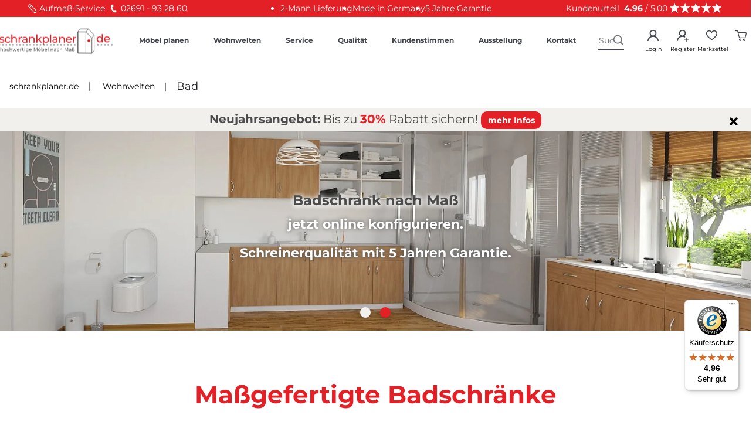

--- FILE ---
content_type: text/html; charset=utf-8
request_url: https://www.google.com/recaptcha/api2/anchor?ar=1&k=6LfPPNMZAAAAAIqWt2Tx-KiTVKYiNVoVBvIkaODV&co=aHR0cHM6Ly93d3cuc2NocmFua3BsYW5lci5kZTo0NDM.&hl=de&v=9TiwnJFHeuIw_s0wSd3fiKfN&size=invisible&anchor-ms=20000&execute-ms=30000&cb=clbefpt8eavs
body_size: 48324
content:
<!DOCTYPE HTML><html dir="ltr" lang="de"><head><meta http-equiv="Content-Type" content="text/html; charset=UTF-8">
<meta http-equiv="X-UA-Compatible" content="IE=edge">
<title>reCAPTCHA</title>
<style type="text/css">
/* cyrillic-ext */
@font-face {
  font-family: 'Roboto';
  font-style: normal;
  font-weight: 400;
  font-stretch: 100%;
  src: url(//fonts.gstatic.com/s/roboto/v48/KFO7CnqEu92Fr1ME7kSn66aGLdTylUAMa3GUBHMdazTgWw.woff2) format('woff2');
  unicode-range: U+0460-052F, U+1C80-1C8A, U+20B4, U+2DE0-2DFF, U+A640-A69F, U+FE2E-FE2F;
}
/* cyrillic */
@font-face {
  font-family: 'Roboto';
  font-style: normal;
  font-weight: 400;
  font-stretch: 100%;
  src: url(//fonts.gstatic.com/s/roboto/v48/KFO7CnqEu92Fr1ME7kSn66aGLdTylUAMa3iUBHMdazTgWw.woff2) format('woff2');
  unicode-range: U+0301, U+0400-045F, U+0490-0491, U+04B0-04B1, U+2116;
}
/* greek-ext */
@font-face {
  font-family: 'Roboto';
  font-style: normal;
  font-weight: 400;
  font-stretch: 100%;
  src: url(//fonts.gstatic.com/s/roboto/v48/KFO7CnqEu92Fr1ME7kSn66aGLdTylUAMa3CUBHMdazTgWw.woff2) format('woff2');
  unicode-range: U+1F00-1FFF;
}
/* greek */
@font-face {
  font-family: 'Roboto';
  font-style: normal;
  font-weight: 400;
  font-stretch: 100%;
  src: url(//fonts.gstatic.com/s/roboto/v48/KFO7CnqEu92Fr1ME7kSn66aGLdTylUAMa3-UBHMdazTgWw.woff2) format('woff2');
  unicode-range: U+0370-0377, U+037A-037F, U+0384-038A, U+038C, U+038E-03A1, U+03A3-03FF;
}
/* math */
@font-face {
  font-family: 'Roboto';
  font-style: normal;
  font-weight: 400;
  font-stretch: 100%;
  src: url(//fonts.gstatic.com/s/roboto/v48/KFO7CnqEu92Fr1ME7kSn66aGLdTylUAMawCUBHMdazTgWw.woff2) format('woff2');
  unicode-range: U+0302-0303, U+0305, U+0307-0308, U+0310, U+0312, U+0315, U+031A, U+0326-0327, U+032C, U+032F-0330, U+0332-0333, U+0338, U+033A, U+0346, U+034D, U+0391-03A1, U+03A3-03A9, U+03B1-03C9, U+03D1, U+03D5-03D6, U+03F0-03F1, U+03F4-03F5, U+2016-2017, U+2034-2038, U+203C, U+2040, U+2043, U+2047, U+2050, U+2057, U+205F, U+2070-2071, U+2074-208E, U+2090-209C, U+20D0-20DC, U+20E1, U+20E5-20EF, U+2100-2112, U+2114-2115, U+2117-2121, U+2123-214F, U+2190, U+2192, U+2194-21AE, U+21B0-21E5, U+21F1-21F2, U+21F4-2211, U+2213-2214, U+2216-22FF, U+2308-230B, U+2310, U+2319, U+231C-2321, U+2336-237A, U+237C, U+2395, U+239B-23B7, U+23D0, U+23DC-23E1, U+2474-2475, U+25AF, U+25B3, U+25B7, U+25BD, U+25C1, U+25CA, U+25CC, U+25FB, U+266D-266F, U+27C0-27FF, U+2900-2AFF, U+2B0E-2B11, U+2B30-2B4C, U+2BFE, U+3030, U+FF5B, U+FF5D, U+1D400-1D7FF, U+1EE00-1EEFF;
}
/* symbols */
@font-face {
  font-family: 'Roboto';
  font-style: normal;
  font-weight: 400;
  font-stretch: 100%;
  src: url(//fonts.gstatic.com/s/roboto/v48/KFO7CnqEu92Fr1ME7kSn66aGLdTylUAMaxKUBHMdazTgWw.woff2) format('woff2');
  unicode-range: U+0001-000C, U+000E-001F, U+007F-009F, U+20DD-20E0, U+20E2-20E4, U+2150-218F, U+2190, U+2192, U+2194-2199, U+21AF, U+21E6-21F0, U+21F3, U+2218-2219, U+2299, U+22C4-22C6, U+2300-243F, U+2440-244A, U+2460-24FF, U+25A0-27BF, U+2800-28FF, U+2921-2922, U+2981, U+29BF, U+29EB, U+2B00-2BFF, U+4DC0-4DFF, U+FFF9-FFFB, U+10140-1018E, U+10190-1019C, U+101A0, U+101D0-101FD, U+102E0-102FB, U+10E60-10E7E, U+1D2C0-1D2D3, U+1D2E0-1D37F, U+1F000-1F0FF, U+1F100-1F1AD, U+1F1E6-1F1FF, U+1F30D-1F30F, U+1F315, U+1F31C, U+1F31E, U+1F320-1F32C, U+1F336, U+1F378, U+1F37D, U+1F382, U+1F393-1F39F, U+1F3A7-1F3A8, U+1F3AC-1F3AF, U+1F3C2, U+1F3C4-1F3C6, U+1F3CA-1F3CE, U+1F3D4-1F3E0, U+1F3ED, U+1F3F1-1F3F3, U+1F3F5-1F3F7, U+1F408, U+1F415, U+1F41F, U+1F426, U+1F43F, U+1F441-1F442, U+1F444, U+1F446-1F449, U+1F44C-1F44E, U+1F453, U+1F46A, U+1F47D, U+1F4A3, U+1F4B0, U+1F4B3, U+1F4B9, U+1F4BB, U+1F4BF, U+1F4C8-1F4CB, U+1F4D6, U+1F4DA, U+1F4DF, U+1F4E3-1F4E6, U+1F4EA-1F4ED, U+1F4F7, U+1F4F9-1F4FB, U+1F4FD-1F4FE, U+1F503, U+1F507-1F50B, U+1F50D, U+1F512-1F513, U+1F53E-1F54A, U+1F54F-1F5FA, U+1F610, U+1F650-1F67F, U+1F687, U+1F68D, U+1F691, U+1F694, U+1F698, U+1F6AD, U+1F6B2, U+1F6B9-1F6BA, U+1F6BC, U+1F6C6-1F6CF, U+1F6D3-1F6D7, U+1F6E0-1F6EA, U+1F6F0-1F6F3, U+1F6F7-1F6FC, U+1F700-1F7FF, U+1F800-1F80B, U+1F810-1F847, U+1F850-1F859, U+1F860-1F887, U+1F890-1F8AD, U+1F8B0-1F8BB, U+1F8C0-1F8C1, U+1F900-1F90B, U+1F93B, U+1F946, U+1F984, U+1F996, U+1F9E9, U+1FA00-1FA6F, U+1FA70-1FA7C, U+1FA80-1FA89, U+1FA8F-1FAC6, U+1FACE-1FADC, U+1FADF-1FAE9, U+1FAF0-1FAF8, U+1FB00-1FBFF;
}
/* vietnamese */
@font-face {
  font-family: 'Roboto';
  font-style: normal;
  font-weight: 400;
  font-stretch: 100%;
  src: url(//fonts.gstatic.com/s/roboto/v48/KFO7CnqEu92Fr1ME7kSn66aGLdTylUAMa3OUBHMdazTgWw.woff2) format('woff2');
  unicode-range: U+0102-0103, U+0110-0111, U+0128-0129, U+0168-0169, U+01A0-01A1, U+01AF-01B0, U+0300-0301, U+0303-0304, U+0308-0309, U+0323, U+0329, U+1EA0-1EF9, U+20AB;
}
/* latin-ext */
@font-face {
  font-family: 'Roboto';
  font-style: normal;
  font-weight: 400;
  font-stretch: 100%;
  src: url(//fonts.gstatic.com/s/roboto/v48/KFO7CnqEu92Fr1ME7kSn66aGLdTylUAMa3KUBHMdazTgWw.woff2) format('woff2');
  unicode-range: U+0100-02BA, U+02BD-02C5, U+02C7-02CC, U+02CE-02D7, U+02DD-02FF, U+0304, U+0308, U+0329, U+1D00-1DBF, U+1E00-1E9F, U+1EF2-1EFF, U+2020, U+20A0-20AB, U+20AD-20C0, U+2113, U+2C60-2C7F, U+A720-A7FF;
}
/* latin */
@font-face {
  font-family: 'Roboto';
  font-style: normal;
  font-weight: 400;
  font-stretch: 100%;
  src: url(//fonts.gstatic.com/s/roboto/v48/KFO7CnqEu92Fr1ME7kSn66aGLdTylUAMa3yUBHMdazQ.woff2) format('woff2');
  unicode-range: U+0000-00FF, U+0131, U+0152-0153, U+02BB-02BC, U+02C6, U+02DA, U+02DC, U+0304, U+0308, U+0329, U+2000-206F, U+20AC, U+2122, U+2191, U+2193, U+2212, U+2215, U+FEFF, U+FFFD;
}
/* cyrillic-ext */
@font-face {
  font-family: 'Roboto';
  font-style: normal;
  font-weight: 500;
  font-stretch: 100%;
  src: url(//fonts.gstatic.com/s/roboto/v48/KFO7CnqEu92Fr1ME7kSn66aGLdTylUAMa3GUBHMdazTgWw.woff2) format('woff2');
  unicode-range: U+0460-052F, U+1C80-1C8A, U+20B4, U+2DE0-2DFF, U+A640-A69F, U+FE2E-FE2F;
}
/* cyrillic */
@font-face {
  font-family: 'Roboto';
  font-style: normal;
  font-weight: 500;
  font-stretch: 100%;
  src: url(//fonts.gstatic.com/s/roboto/v48/KFO7CnqEu92Fr1ME7kSn66aGLdTylUAMa3iUBHMdazTgWw.woff2) format('woff2');
  unicode-range: U+0301, U+0400-045F, U+0490-0491, U+04B0-04B1, U+2116;
}
/* greek-ext */
@font-face {
  font-family: 'Roboto';
  font-style: normal;
  font-weight: 500;
  font-stretch: 100%;
  src: url(//fonts.gstatic.com/s/roboto/v48/KFO7CnqEu92Fr1ME7kSn66aGLdTylUAMa3CUBHMdazTgWw.woff2) format('woff2');
  unicode-range: U+1F00-1FFF;
}
/* greek */
@font-face {
  font-family: 'Roboto';
  font-style: normal;
  font-weight: 500;
  font-stretch: 100%;
  src: url(//fonts.gstatic.com/s/roboto/v48/KFO7CnqEu92Fr1ME7kSn66aGLdTylUAMa3-UBHMdazTgWw.woff2) format('woff2');
  unicode-range: U+0370-0377, U+037A-037F, U+0384-038A, U+038C, U+038E-03A1, U+03A3-03FF;
}
/* math */
@font-face {
  font-family: 'Roboto';
  font-style: normal;
  font-weight: 500;
  font-stretch: 100%;
  src: url(//fonts.gstatic.com/s/roboto/v48/KFO7CnqEu92Fr1ME7kSn66aGLdTylUAMawCUBHMdazTgWw.woff2) format('woff2');
  unicode-range: U+0302-0303, U+0305, U+0307-0308, U+0310, U+0312, U+0315, U+031A, U+0326-0327, U+032C, U+032F-0330, U+0332-0333, U+0338, U+033A, U+0346, U+034D, U+0391-03A1, U+03A3-03A9, U+03B1-03C9, U+03D1, U+03D5-03D6, U+03F0-03F1, U+03F4-03F5, U+2016-2017, U+2034-2038, U+203C, U+2040, U+2043, U+2047, U+2050, U+2057, U+205F, U+2070-2071, U+2074-208E, U+2090-209C, U+20D0-20DC, U+20E1, U+20E5-20EF, U+2100-2112, U+2114-2115, U+2117-2121, U+2123-214F, U+2190, U+2192, U+2194-21AE, U+21B0-21E5, U+21F1-21F2, U+21F4-2211, U+2213-2214, U+2216-22FF, U+2308-230B, U+2310, U+2319, U+231C-2321, U+2336-237A, U+237C, U+2395, U+239B-23B7, U+23D0, U+23DC-23E1, U+2474-2475, U+25AF, U+25B3, U+25B7, U+25BD, U+25C1, U+25CA, U+25CC, U+25FB, U+266D-266F, U+27C0-27FF, U+2900-2AFF, U+2B0E-2B11, U+2B30-2B4C, U+2BFE, U+3030, U+FF5B, U+FF5D, U+1D400-1D7FF, U+1EE00-1EEFF;
}
/* symbols */
@font-face {
  font-family: 'Roboto';
  font-style: normal;
  font-weight: 500;
  font-stretch: 100%;
  src: url(//fonts.gstatic.com/s/roboto/v48/KFO7CnqEu92Fr1ME7kSn66aGLdTylUAMaxKUBHMdazTgWw.woff2) format('woff2');
  unicode-range: U+0001-000C, U+000E-001F, U+007F-009F, U+20DD-20E0, U+20E2-20E4, U+2150-218F, U+2190, U+2192, U+2194-2199, U+21AF, U+21E6-21F0, U+21F3, U+2218-2219, U+2299, U+22C4-22C6, U+2300-243F, U+2440-244A, U+2460-24FF, U+25A0-27BF, U+2800-28FF, U+2921-2922, U+2981, U+29BF, U+29EB, U+2B00-2BFF, U+4DC0-4DFF, U+FFF9-FFFB, U+10140-1018E, U+10190-1019C, U+101A0, U+101D0-101FD, U+102E0-102FB, U+10E60-10E7E, U+1D2C0-1D2D3, U+1D2E0-1D37F, U+1F000-1F0FF, U+1F100-1F1AD, U+1F1E6-1F1FF, U+1F30D-1F30F, U+1F315, U+1F31C, U+1F31E, U+1F320-1F32C, U+1F336, U+1F378, U+1F37D, U+1F382, U+1F393-1F39F, U+1F3A7-1F3A8, U+1F3AC-1F3AF, U+1F3C2, U+1F3C4-1F3C6, U+1F3CA-1F3CE, U+1F3D4-1F3E0, U+1F3ED, U+1F3F1-1F3F3, U+1F3F5-1F3F7, U+1F408, U+1F415, U+1F41F, U+1F426, U+1F43F, U+1F441-1F442, U+1F444, U+1F446-1F449, U+1F44C-1F44E, U+1F453, U+1F46A, U+1F47D, U+1F4A3, U+1F4B0, U+1F4B3, U+1F4B9, U+1F4BB, U+1F4BF, U+1F4C8-1F4CB, U+1F4D6, U+1F4DA, U+1F4DF, U+1F4E3-1F4E6, U+1F4EA-1F4ED, U+1F4F7, U+1F4F9-1F4FB, U+1F4FD-1F4FE, U+1F503, U+1F507-1F50B, U+1F50D, U+1F512-1F513, U+1F53E-1F54A, U+1F54F-1F5FA, U+1F610, U+1F650-1F67F, U+1F687, U+1F68D, U+1F691, U+1F694, U+1F698, U+1F6AD, U+1F6B2, U+1F6B9-1F6BA, U+1F6BC, U+1F6C6-1F6CF, U+1F6D3-1F6D7, U+1F6E0-1F6EA, U+1F6F0-1F6F3, U+1F6F7-1F6FC, U+1F700-1F7FF, U+1F800-1F80B, U+1F810-1F847, U+1F850-1F859, U+1F860-1F887, U+1F890-1F8AD, U+1F8B0-1F8BB, U+1F8C0-1F8C1, U+1F900-1F90B, U+1F93B, U+1F946, U+1F984, U+1F996, U+1F9E9, U+1FA00-1FA6F, U+1FA70-1FA7C, U+1FA80-1FA89, U+1FA8F-1FAC6, U+1FACE-1FADC, U+1FADF-1FAE9, U+1FAF0-1FAF8, U+1FB00-1FBFF;
}
/* vietnamese */
@font-face {
  font-family: 'Roboto';
  font-style: normal;
  font-weight: 500;
  font-stretch: 100%;
  src: url(//fonts.gstatic.com/s/roboto/v48/KFO7CnqEu92Fr1ME7kSn66aGLdTylUAMa3OUBHMdazTgWw.woff2) format('woff2');
  unicode-range: U+0102-0103, U+0110-0111, U+0128-0129, U+0168-0169, U+01A0-01A1, U+01AF-01B0, U+0300-0301, U+0303-0304, U+0308-0309, U+0323, U+0329, U+1EA0-1EF9, U+20AB;
}
/* latin-ext */
@font-face {
  font-family: 'Roboto';
  font-style: normal;
  font-weight: 500;
  font-stretch: 100%;
  src: url(//fonts.gstatic.com/s/roboto/v48/KFO7CnqEu92Fr1ME7kSn66aGLdTylUAMa3KUBHMdazTgWw.woff2) format('woff2');
  unicode-range: U+0100-02BA, U+02BD-02C5, U+02C7-02CC, U+02CE-02D7, U+02DD-02FF, U+0304, U+0308, U+0329, U+1D00-1DBF, U+1E00-1E9F, U+1EF2-1EFF, U+2020, U+20A0-20AB, U+20AD-20C0, U+2113, U+2C60-2C7F, U+A720-A7FF;
}
/* latin */
@font-face {
  font-family: 'Roboto';
  font-style: normal;
  font-weight: 500;
  font-stretch: 100%;
  src: url(//fonts.gstatic.com/s/roboto/v48/KFO7CnqEu92Fr1ME7kSn66aGLdTylUAMa3yUBHMdazQ.woff2) format('woff2');
  unicode-range: U+0000-00FF, U+0131, U+0152-0153, U+02BB-02BC, U+02C6, U+02DA, U+02DC, U+0304, U+0308, U+0329, U+2000-206F, U+20AC, U+2122, U+2191, U+2193, U+2212, U+2215, U+FEFF, U+FFFD;
}
/* cyrillic-ext */
@font-face {
  font-family: 'Roboto';
  font-style: normal;
  font-weight: 900;
  font-stretch: 100%;
  src: url(//fonts.gstatic.com/s/roboto/v48/KFO7CnqEu92Fr1ME7kSn66aGLdTylUAMa3GUBHMdazTgWw.woff2) format('woff2');
  unicode-range: U+0460-052F, U+1C80-1C8A, U+20B4, U+2DE0-2DFF, U+A640-A69F, U+FE2E-FE2F;
}
/* cyrillic */
@font-face {
  font-family: 'Roboto';
  font-style: normal;
  font-weight: 900;
  font-stretch: 100%;
  src: url(//fonts.gstatic.com/s/roboto/v48/KFO7CnqEu92Fr1ME7kSn66aGLdTylUAMa3iUBHMdazTgWw.woff2) format('woff2');
  unicode-range: U+0301, U+0400-045F, U+0490-0491, U+04B0-04B1, U+2116;
}
/* greek-ext */
@font-face {
  font-family: 'Roboto';
  font-style: normal;
  font-weight: 900;
  font-stretch: 100%;
  src: url(//fonts.gstatic.com/s/roboto/v48/KFO7CnqEu92Fr1ME7kSn66aGLdTylUAMa3CUBHMdazTgWw.woff2) format('woff2');
  unicode-range: U+1F00-1FFF;
}
/* greek */
@font-face {
  font-family: 'Roboto';
  font-style: normal;
  font-weight: 900;
  font-stretch: 100%;
  src: url(//fonts.gstatic.com/s/roboto/v48/KFO7CnqEu92Fr1ME7kSn66aGLdTylUAMa3-UBHMdazTgWw.woff2) format('woff2');
  unicode-range: U+0370-0377, U+037A-037F, U+0384-038A, U+038C, U+038E-03A1, U+03A3-03FF;
}
/* math */
@font-face {
  font-family: 'Roboto';
  font-style: normal;
  font-weight: 900;
  font-stretch: 100%;
  src: url(//fonts.gstatic.com/s/roboto/v48/KFO7CnqEu92Fr1ME7kSn66aGLdTylUAMawCUBHMdazTgWw.woff2) format('woff2');
  unicode-range: U+0302-0303, U+0305, U+0307-0308, U+0310, U+0312, U+0315, U+031A, U+0326-0327, U+032C, U+032F-0330, U+0332-0333, U+0338, U+033A, U+0346, U+034D, U+0391-03A1, U+03A3-03A9, U+03B1-03C9, U+03D1, U+03D5-03D6, U+03F0-03F1, U+03F4-03F5, U+2016-2017, U+2034-2038, U+203C, U+2040, U+2043, U+2047, U+2050, U+2057, U+205F, U+2070-2071, U+2074-208E, U+2090-209C, U+20D0-20DC, U+20E1, U+20E5-20EF, U+2100-2112, U+2114-2115, U+2117-2121, U+2123-214F, U+2190, U+2192, U+2194-21AE, U+21B0-21E5, U+21F1-21F2, U+21F4-2211, U+2213-2214, U+2216-22FF, U+2308-230B, U+2310, U+2319, U+231C-2321, U+2336-237A, U+237C, U+2395, U+239B-23B7, U+23D0, U+23DC-23E1, U+2474-2475, U+25AF, U+25B3, U+25B7, U+25BD, U+25C1, U+25CA, U+25CC, U+25FB, U+266D-266F, U+27C0-27FF, U+2900-2AFF, U+2B0E-2B11, U+2B30-2B4C, U+2BFE, U+3030, U+FF5B, U+FF5D, U+1D400-1D7FF, U+1EE00-1EEFF;
}
/* symbols */
@font-face {
  font-family: 'Roboto';
  font-style: normal;
  font-weight: 900;
  font-stretch: 100%;
  src: url(//fonts.gstatic.com/s/roboto/v48/KFO7CnqEu92Fr1ME7kSn66aGLdTylUAMaxKUBHMdazTgWw.woff2) format('woff2');
  unicode-range: U+0001-000C, U+000E-001F, U+007F-009F, U+20DD-20E0, U+20E2-20E4, U+2150-218F, U+2190, U+2192, U+2194-2199, U+21AF, U+21E6-21F0, U+21F3, U+2218-2219, U+2299, U+22C4-22C6, U+2300-243F, U+2440-244A, U+2460-24FF, U+25A0-27BF, U+2800-28FF, U+2921-2922, U+2981, U+29BF, U+29EB, U+2B00-2BFF, U+4DC0-4DFF, U+FFF9-FFFB, U+10140-1018E, U+10190-1019C, U+101A0, U+101D0-101FD, U+102E0-102FB, U+10E60-10E7E, U+1D2C0-1D2D3, U+1D2E0-1D37F, U+1F000-1F0FF, U+1F100-1F1AD, U+1F1E6-1F1FF, U+1F30D-1F30F, U+1F315, U+1F31C, U+1F31E, U+1F320-1F32C, U+1F336, U+1F378, U+1F37D, U+1F382, U+1F393-1F39F, U+1F3A7-1F3A8, U+1F3AC-1F3AF, U+1F3C2, U+1F3C4-1F3C6, U+1F3CA-1F3CE, U+1F3D4-1F3E0, U+1F3ED, U+1F3F1-1F3F3, U+1F3F5-1F3F7, U+1F408, U+1F415, U+1F41F, U+1F426, U+1F43F, U+1F441-1F442, U+1F444, U+1F446-1F449, U+1F44C-1F44E, U+1F453, U+1F46A, U+1F47D, U+1F4A3, U+1F4B0, U+1F4B3, U+1F4B9, U+1F4BB, U+1F4BF, U+1F4C8-1F4CB, U+1F4D6, U+1F4DA, U+1F4DF, U+1F4E3-1F4E6, U+1F4EA-1F4ED, U+1F4F7, U+1F4F9-1F4FB, U+1F4FD-1F4FE, U+1F503, U+1F507-1F50B, U+1F50D, U+1F512-1F513, U+1F53E-1F54A, U+1F54F-1F5FA, U+1F610, U+1F650-1F67F, U+1F687, U+1F68D, U+1F691, U+1F694, U+1F698, U+1F6AD, U+1F6B2, U+1F6B9-1F6BA, U+1F6BC, U+1F6C6-1F6CF, U+1F6D3-1F6D7, U+1F6E0-1F6EA, U+1F6F0-1F6F3, U+1F6F7-1F6FC, U+1F700-1F7FF, U+1F800-1F80B, U+1F810-1F847, U+1F850-1F859, U+1F860-1F887, U+1F890-1F8AD, U+1F8B0-1F8BB, U+1F8C0-1F8C1, U+1F900-1F90B, U+1F93B, U+1F946, U+1F984, U+1F996, U+1F9E9, U+1FA00-1FA6F, U+1FA70-1FA7C, U+1FA80-1FA89, U+1FA8F-1FAC6, U+1FACE-1FADC, U+1FADF-1FAE9, U+1FAF0-1FAF8, U+1FB00-1FBFF;
}
/* vietnamese */
@font-face {
  font-family: 'Roboto';
  font-style: normal;
  font-weight: 900;
  font-stretch: 100%;
  src: url(//fonts.gstatic.com/s/roboto/v48/KFO7CnqEu92Fr1ME7kSn66aGLdTylUAMa3OUBHMdazTgWw.woff2) format('woff2');
  unicode-range: U+0102-0103, U+0110-0111, U+0128-0129, U+0168-0169, U+01A0-01A1, U+01AF-01B0, U+0300-0301, U+0303-0304, U+0308-0309, U+0323, U+0329, U+1EA0-1EF9, U+20AB;
}
/* latin-ext */
@font-face {
  font-family: 'Roboto';
  font-style: normal;
  font-weight: 900;
  font-stretch: 100%;
  src: url(//fonts.gstatic.com/s/roboto/v48/KFO7CnqEu92Fr1ME7kSn66aGLdTylUAMa3KUBHMdazTgWw.woff2) format('woff2');
  unicode-range: U+0100-02BA, U+02BD-02C5, U+02C7-02CC, U+02CE-02D7, U+02DD-02FF, U+0304, U+0308, U+0329, U+1D00-1DBF, U+1E00-1E9F, U+1EF2-1EFF, U+2020, U+20A0-20AB, U+20AD-20C0, U+2113, U+2C60-2C7F, U+A720-A7FF;
}
/* latin */
@font-face {
  font-family: 'Roboto';
  font-style: normal;
  font-weight: 900;
  font-stretch: 100%;
  src: url(//fonts.gstatic.com/s/roboto/v48/KFO7CnqEu92Fr1ME7kSn66aGLdTylUAMa3yUBHMdazQ.woff2) format('woff2');
  unicode-range: U+0000-00FF, U+0131, U+0152-0153, U+02BB-02BC, U+02C6, U+02DA, U+02DC, U+0304, U+0308, U+0329, U+2000-206F, U+20AC, U+2122, U+2191, U+2193, U+2212, U+2215, U+FEFF, U+FFFD;
}

</style>
<link rel="stylesheet" type="text/css" href="https://www.gstatic.com/recaptcha/releases/9TiwnJFHeuIw_s0wSd3fiKfN/styles__ltr.css">
<script nonce="kIppC77Ru7hIBf72v1sldw" type="text/javascript">window['__recaptcha_api'] = 'https://www.google.com/recaptcha/api2/';</script>
<script type="text/javascript" src="https://www.gstatic.com/recaptcha/releases/9TiwnJFHeuIw_s0wSd3fiKfN/recaptcha__de.js" nonce="kIppC77Ru7hIBf72v1sldw">
      
    </script></head>
<body><div id="rc-anchor-alert" class="rc-anchor-alert"></div>
<input type="hidden" id="recaptcha-token" value="[base64]">
<script type="text/javascript" nonce="kIppC77Ru7hIBf72v1sldw">
      recaptcha.anchor.Main.init("[\x22ainput\x22,[\x22bgdata\x22,\x22\x22,\[base64]/[base64]/[base64]/[base64]/[base64]/[base64]/[base64]/[base64]/[base64]/[base64]\\u003d\x22,\[base64]\x22,\[base64]/[base64]/[base64]/CkcOLw74QKB4IB8Ovw7XDmHRFw7HCr8KmZnHDnsOZNcK4wrMowqrDmn4gYjMyBW3Cq1haIsOrwpcHw4VOwphIwofCsMOfw6ZZckk0PsKMw5ZvXsOdZcOhLxrDomUswoLCgXnDq8KNTk/DkMK2wprCiHsxwo7Cp8KzT8OmwoPDmXIcCiTCnsKRw4TCkMKyIgl6Sw4XQsKNwqzCj8KHw5jCh3TDkA/[base64]/ChVFwSSBDwpHCuzsWXlQAJcOhN8Oow5EUw6DDoVjDmGBhwqjDrB0Sw6HDnSwbNcO4wpF/w7fDqcOSw5zCnMKnHcOPw6PCgVM6w5l7w75EWMKEHMKmwrIPS8Olw50xwr8eRcO2w5ACIxfDuMOowr0Pw7AZasKZD8OYwq7CpMOcTDVndi7DqTTCkR7DpMKLcMObwrzCmsOzPCglMx/CoTQQP3xmL8K2w60dwpwCZn41KcOKwqQWfcOLwpFsX8O/wo8Rw4HCuxfCiBp8PsKKwrfCl8Ohw6PDpsOkw4/[base64]/Do2p4V3jClxUkwrfDg8OaPRDCr8O2YcKxBcOkwprDiwtlwpDCoEx4V0bCnsOse3AONxlnw5JZw6R6FcKOd8K7dgUjGAnDvsOSexVywowBw7RxL8OPV35swpbDtX1dw4HCuFp4wqrCscOdQFEBDGUqeF9fwoHCt8O5wpJIw6/Dn2rDhsO5ZsKaJV3ClcKiWsKLwoTCqCvCqMOyY8KwSn3ChSbDs8K2CDbCgWHDk8KKT8KVA1QvJHZYPVHCoMKlw5QywoVaMANHw4XChsKyw6rDlcKpw4HCrnY5H8OjFCvDuCBtw6/CkcOlTMOrwoTDiyXDp8K0woB5N8Kqwq/DgsOHaQoDQ8Kyw43ChH8+W0pCw4LDrMK7w6kuUxjCncKTw4vDhMKYwqXCoDEuw4hKw5vDtSnDn8OKSFpNCU8Vw4lVV8KJw7lMZ0rDlcKawq/[base64]/[base64]/w5Muw4x7RHlrw4AjEnx5CcOyw5Qfw6ECw7BFwqjDicK5w7XDkjjDkCLDkMKIRwVTRXzDnMO0wqnCsFLDnzZXXAbCiMO0YcOUw61jXsKsw57DgsKZFsKRUMOawrIow6UGw5tywq3CmWnDmVEYYMOWw4c8w5BTKk5dwrN/wpjDosO7wrDDrUl4P8Kyw5vCnDJ9wpjDncKqZsOJaSbClAHDr3jCjcKPVFDDscOPeMOZw7JgXRM5bQ7DvsO1HjDDkhgVIixYPlLCtGTDhcKENMOGDsKze3jCoTbCrxbDo1VbwoQ+R8OMTsOewrLCkWsPSGnDvcKhNilow41wwrsWw5A/RSclwrElEkrCvy3CpkF+wrDCgsKnwpZpw77DgMO6STAWCcKdesOcwqlqC8OMw5RFT1Efw6nCow4DQ8Ogd8KSFMOqw5ggU8Ktw6jCpwEQNTMVRcORXsOKw6ZVL1nDlUkrLsO+woPCkgDDpSI7w5jDphbCocOEw5vDgBFqbVVbCcO7wr4TCMKqwqfDksKjwr/Dsgc6w7BdIlI0NcKdw5bCuV87ecKawrbCkgNuM0/CuQg4fMOYNMKsST/DhMONbcK5wpkpwpvDkm/DgAxHYDxAL2HDtMO+DhLDiMK2H8OMHWZHEMKGw6JzYMKtw5pdw6HCsCvCnsK5S2PChQLDnXPDk8KLwoRVT8KLwqPDscOhccO0w4zDkcKKwoVfwojDn8OEJDASw6jCiGQ+RA7Cg8KBFcOPMCEoEMKEC8KeGEcsw6sFGxrCsSbDrE/CpcKJAcOyKsKuw4NBcng0w6lJG8KzVjcQDgPCmcO3wrEZPUcKwpRRwo3CgSXDisOnwoXDnwg7dg89aCwTw5JXw65rw4UfQsOJeMO0WsKJcWgBLRnCuUYwWsKuHjBqw5bDtBNkwqvCl0DCl3DChMKJwpPCtMKWZsOJVMOsFnHDlC/[base64]/[base64]/[base64]/DnsKuLMOHw7PDoyDCu8O8w7fCumYXe8OHwoluwoMjwohnwoA4wpJbwoJeBXInNMK0R8KAw4F8Y8KBwonDj8Kfwq/DkMOpGcO0ChnDpMK0cQJyC8KlUBTDscKLScO1A1lVUMOtOnoNwprDtjg9UsKew70iw6fCocKMwqDDr8Krw4bCpUHCvlvCi8KvPigGQwMBwpbCm2DDm0bCpQPCs8K/w4Q4wq4lw4J+QHB2WB7CtkYFwpwJw6Bww7/[base64]/w7LDpwAjwqMgw6/ChVonwpsmSMKoJsKOwpjDvCMfw7HCpMOhfMOcwqVbwqNnwqPDu3gGYm7DpEnCvMKcwrvCvGLDnHkqSyUhDsKGw751wp/Dh8KnwrDCrhPClVQSwpk6JMKkwp3Dg8O0w6LCviNpwpR3KsONw7TCp8OgK3g/w4BxdcOKQMOmw4IiSmPDg24KwqjCn8K4QigtYEfCu8KoJ8Opw5HDm8K3McK1w5cKFsK3cnLDuAfDucKJVsK1w4XCpMKuwrpQbh9Vw7heex/DnMOVw5w4ATnDnErCqcKnw5w4ei0gwpXCs1p4w5xjPxnCn8ONw6vDhDBEw4FtwrfCmhvDiz1hw6fCnRnDvcK9w6wyRMKSwp/DgSDCoG7DjcKswpR6TUkzw6wewrU1X8OmC8O5woHCpBjCoT/CgcKnaAFgU8KBwrXCpMK8wpTDpcKpYBw/XgzDqQPDsMKxYU8POcKNQMO4w5DDpsOoKcKCw4ouZ8KOwo12DMKNw5vDrAE8w7/Dg8KDQcOdw7IzwpJUw6nCgMOpY8ONwpNMw7XDv8OXL3vDjE9+w7TDj8OcWA/CnT/[base64]/ClApgw6tyacKQbMKsw5rCrlJdwqFKeBbCgMKDw7XDnR/[base64]/[base64]/CmSnDmQnCiDvDrsOpGsKtwojDrSrDusOUwqnCmGpIasKTHMKrw6/Dp2fDj8O5T8KFw5PCr8KRAlMCw4/[base64]/[base64]/CqsO3FUcwLnbDln/CiH1hwpR7FMOPBlhTVcOewo/CiWFYw6RIwrrCjQFVw4nDgmsQISDCnMOXw58XXcOCw6LClsODwrNyHVXDtXglHnAYJsOyMHVXXljCn8OwSDtuVlNIw4LCvMOxwoLChsOidGQ0J8KOwpEXw4Ybw5/DpsK9ORjDmxx6RMOjUTDClMOZERjDoMOxesKww6VKw4HDszvDp3rDhTLCj0/[base64]/w4F2w78TQwHCqAVJQMKBw6xDP8Ktw6IVwr1xbsKYwr0MDh0Yw5FmLMKJw5llw4HCiMObeVjCqcKAXgAAw6cnw4BOWC/CgsOwMUDDrDAWCxFqeQ9KwoNiXzLDvR3DqsOyOyhsKcKSP8KIwp5qWQnCkEDCpGRtw4gJTWDDscORwpnDhhTDmsOaWcOOw548CBFLLR/[base64]/CvMKpOMKHJcK5wqfCu08rVAhsw6ZNBMKiw40ZJcOzw7vDiVLCmnMewrLDumxEw5dOK2Jkw6bCo8OqF0TDkcKfU8ONTMKrN8Osw77CkmbDvsKmB8OuBm/DhwHCusOLw47CqCJoecKHwqZuYy9odVDCvEw/bMK3w4AIwpwjT3fCiXzCk0cXwrR3w77Dt8OKwpjDocOsLAAEwpMVUsKYflo/JQfChEZydAV1wpFuRU9oBWxiWQVDXzlKwqgQMQbCtsOKDcO7wpzDhwHDvcOmN8O7cmt0wo7CgsKCeDpSwpwwYsOGwrPCiTfCi8OXaRHDlMKfw7bDhsKgw4ccwp/Dm8OOQ3dMw4rCr3bDhwPCmHpWayIMETMowpTDgsOwwoRPwrfCpcOiNgTCvsKJfU3CllvDvi3DsQpMw7kow4bCtBA8w4zCiUNqG27DvzEWTRbDvg9/wr3CvMOrFcKOw5TCl8Kjb8K6LsKNwr9Ywpdowq7CghPCrA4Jwr7CkxFlw6vCmgDDuMOCDMOVX3FOO8OqKTkHwqLChcOVw6VEe8KHcFfCuDXDuwzCmMKONQgIc8O6w67CjwPCosKgw7XDmGUSaWHCj8Obw6rClcO1wpHCtRJDwo/DusOxwrBFw4Iow4EoEFAnw4zDgcKOAwbCsMO/[base64]/DgDJJQsKsO8Oec8OKwpZtGyYow6xDW2FXGsOVOTYTJMOVIWcuw6PDni4FOxxfMMO6w4UxSX3CpsOdBsOHw6nDsRAJSsOqw5gmQ8OWOQRNwr9MaRfDksOWdsK5wo/[base64]/wqXCu8Kowp5Lw5IKOD/[base64]/[base64]/DnWRFVwXCt8OKY31RHMOtLMOow41JWlPDscOwPsO/UATDjH3Cq8K1w5LCnERkwrk8wrN1w7fDgyPChcKxHTQkwowWwoDDqcKfwo7CqcOEwq80woTDl8KEw6vDq8Kbwq/[base64]/Dk0AGaWwlw4ZCwrpeBCpNY8Onw4XChcKNw7fDmibDmQArdMOTesOeVcOUw5jCrsOmfj/Dl1ZTMxXDvMOvMcOqOEUFdcKtEFfDkcOWJMK9wrrCp8ORNcKbw5/[base64]/[base64]/Hn/Cl8OdwqteOsKRwobDmsO7dsOnUMK5wrHCvMKawrDDhiBsw7/Cj8KQRMK7acKRfMKtB0zCl3HDtcODLMONOhotwoBHwpjDuEnDtGUOW8KtGjrDnFoZwqZvKHjDpg/Ck3nCtzrDuMOuw7zDqMOTwq7CgX/Do3PDksKQwotCOcOrw4U/w5jCpRAWwql8PhvDs3HDvcKPwr0LDH3CrjTDgsK/Tk7DnUkdI1t4wokCD8KDw63CpsOyOMKKB2RRYQEdwpNPw6PCmMK7KEdZQsK4w7gYwrFfWnAEBGzDgsKISwMJQgXDhsOJw6bDsn3CncOSdjZ+ARHDk8O7dSXCvcO7w4bDvVvDnxB/I8KKw6IswpXDvQAjw7HDnl5OcsO8wohPwr53wrZySsOBR8KeWcO0W8Kkw7k3w6MrwpIIW8KiY8K6IMORwp3CnsK+wqfCo0Nfw4bCrUE+G8OGb8K0XcOWSMOHAxlJe8Oqw4fDk8OBwqDCmcK/RXRRXcKBXH10wp7Dk8KHwpbCr8KiLMOqEDB2SzkpbEUCWcOGfsKywonCg8KDwqEGw4nCrsOVw5p8Q8OtbMOHU8OYw5Unw5jDm8OPwpTDlcOPwr0rAEvDuXbCmMOUVnrCocKgw5TDlGfDnEvCn8KBw515IMORXcO/w5vCsRnDrg5hwprDmMKXb8OKw5nDvcOvw6F4GsORwo7DsMOXMsKjwphUbMKVcwXDrsO6w4zCnjIbw7XDtsKVV0XDs17DnMKXw51hw70lMsK/w615esORfz7CrsKaNwrCmFPDgztpYMKaaUzDhlXCqTHCgFzCmHzChWsOTcORR8Kpwp7DiMKHwqjDrjzDrGTCjE/CksK7w6gOIkvCtg/ChlHCucOSE8O2w7dywoYsXsKGX2xywp15WkJywo/Ct8O5L8KgISDDnFvCgsOjwq7CmShjwpXDkVvDrhoHGg/DlUN4f0jCssOVUsODw4w2woQWwqQsMABhVXrDkcKmw67Cvzxkw7rCtx/DnhbDu8K6w68WNl89X8KQwpnDt8KkasORw70Uwpszw4JjPMKvwpVtwoA/woJHGcOoTitvRsKfw4c2wqvCs8OSwqBww4PDiwzDn0HCkcOlOVI/LMOcacKNHEVIw7l5wpRgw6gswqwAwp3CtA3CmcKEdcOMw65qw6PChMKfS8K5w4jCiwZRci7DomrCmcKeAMKqGcOhOCxuw7sfw5fDilApwonDhU4bZcOAdEjCl8OsIsOQa3JNFcOHwochw787w6XDrR/Dngt5w7gyM1rCm8K/w6bDqcKPw5suM3pdw5dmw47Cu8O0w6Qgw7Bhwo7Cjxsdw5Rywo5Ww7UkwpNLw5zCl8OtKDfCgyIuwqxcKiAtwrvDn8O/GMKKcGvDrsKtJcKUwrnCi8KRKcKUw7DDn8OdwrJhwoBJNMKHwpU1wp0tNHN2VUZ+OcKbQ2nDmsK3KsOAbcKNwrIsw7krEyE6YcOVwq/DhiICP8Oew7rCtcOxwqbDhCU6wr7Cnk59woU3w5hQwqnDi8OdwosAMMKdBlQpdhjCtCBlw6h3Jlpsw4/DisOQw5jCoEJlw4rDu8OTdj/[base64]/DjXd/DcKMwrgDw6o9NVDCuERdV1s+EhvCon9vRgjDmDLDv2RDwoXDsTllw4rCk8KOU3dpwpvCu8Kew7Nkw4VDw4JUfsO3w7vCqgbCgHfDuX9ZwrHDvz3Dj8KvwpBJwpQfGsKUwojCvsO9wppjw7cPw7fDtDXCpkZ/fDrCgcOQw4TCn8KaLMOBw6LDuifDosOAasKmJiF8w4PCt8OpF2kBVcKdUjEQwpQgwoQNw4cnXMKiAkjCmcKiw7okecKgbARtw6wqwpHCmBxLZsOxIUjCo8KtH1/[base64]/DnDvCihrDm0Upw5LCusOncR5WwoBVbMOSF8O/w55tQsKwfXgWYjJtw5Q3MwDDkHbCusOkKX3Dh8Omw4PDtcK6KmBVwojCkcOHwo/CjlrCpCAFYzZNGcKpAsO/JMOlZMOuwqccwqHCtMOgIsK+cRDDkyoawr83U8KywoHDvMKMw5Mlwp1ALnPCkH/Cng7DoGzCgy9VwocVJTsqFll2w4kzfsKswovDjnnCgMKpFnTCmnXChS/CgA1zKGJnSSsnwrN6UsKWKsOVw4h4KS3CocO3wqbDiQvDpsKPbQ1vVD/CusONw4cNw5gWw5fDsVlNEsK9E8KmNHzDtnZtw5XDssO4wo4YwohiecOVw7pEw40owrFKUsKtw5fDhMK/IMOVMGbChTZpw6jCojzDlcOLw6E6EMKcw6bCgDE0WHTCqyJqPVTDhHlFw57CisO8w6p/EwUYAcKZw53Dh8O5M8K7w6oOw7IxecO5w70rSsKtVRMRMTNNwpHCjsKMwp/DtMO/bBQJwpV4csKLclPCqXHCgcOPwrUwMS8xwpFZwql/B8OqbsO4wq0oJVBhbG7CgcOfQsORfsKaFcO8w6Y5wq0Nw5vDisKgw6syHGnCkMK0w4oWPE/DgMOAw6/Di8Kvw69nwp5gWVLDhwzCqjnCk8O0w5/[base64]/[base64]/VcOvOCIhLyBRwpUGwrnDhi8zOcO8wr/Ct8KuwrBUdsOTN8Kvw4RLw4sbIMKqw7/[base64]/[base64]/dxMvwoTCv1E+I2tWw4TDncOcw5XCkFh1cVTDmxTClsOAL8OYN0ZTw5XDtcK1KMKYwrl3w5RYwq7DklDCjjxAN17Cg8KGe8KvwoM7w7/DtW3DmwcUw4jCqXzCkcO8HXYqMg1CambDjVpewrfDr03DtsOuw6jDjC/DgMOeTsKUwpvCncOHYcKLdznCqXcJIMKzHx7CrcOREMKbFcOnwpzDncKxwoFTwr/CmEDDhSlzRF16X3zDlW/DpcOcdcO0w4HCscOjwojDkcO8w4Z9cUVIDCAVG0khfMKHwpfCrSfDq20SwoF/[base64]/w7AjwqA1FRA9HHnCpsKBUEHCt8K3Z8KLbcODwoR4W8KlW3ozw4HDsXDDuh4iw4wIVyRAw7RwworDj0/DjjMTInBfwqbDj8KMw6k5wrk4MsKlwqEDwr/[base64]/wowbBsOQwrjCjFfDnMK5wrnDvMOocMKkTxHDpwPCpAfDq8Kaw4LCpcO7w7sVw7oaw6jCqBLCgMOQw7XCjmrDscO/AEhiw4Qlw4AwCsOqwpoZIcKxw5TDiHfDoXnDhmsUw7dnw43Dhi7DnsOSacOuwrrDiMKRw6saaxzCiF5Nw51nwpJcw5tSw49ZHMKENTDCssOUw7rCksKlaWZQwr9ITSxEw6XCuWfDmF4VR8KRKEHDvXnDr8K+wpTDqSQmw6LChcKpw5sEb8KlwqHDqh7DrA/DgjgcwpHDr2HDv0EMO8OJO8KZwrHDnw3DrjjDjcKBwoI5wqtSA8O0w7YGw60/SsOEwqYoLMOfUHhNRMO9DcOPTQ4Fw7kkwr7ChcOOwqFgwpLChgzDqyZmPxLCgWDDuMOlw7JWwpTCjwjDrBAUwqXCl8K7w7/CnzwbwqLDtFjCoMOgZ8Ozw5/[base64]/DssKiw4t1wpXDimQZwq7CgMOaJEIqwptLw7Mrw4IEwpk+JMKyw5tEW043RmrCtVNBGVonwojCh1J7CnPDsBXDocKuBcOpTgjCvGRuP8K2wrLCtCk1w7vCiyTCncOtSMOjPX8nUcKkwp89w4c2S8OcXMOuGAjDv8KeRG4Jw4DCmmRiF8OZw6vCjsO/w6XDhsKRw5l1w7QTwrhvw4drw7HCnkFIwoJMKRrCk8O+b8O6wrlrw5XDuhZ5w7pNw43Ds13DvxzCvcKCwpt2C8OJHMKfNCbCpMKKVcKaw6NFw6zCrlVOwoYCMmvDpgMkw6ohFiNuZW7CssKowq3Dh8OYYQhbw5jCik04RsOVNBN8w6dXwovCjFjDph/DihnCosKqwp4gw6kMwprDlcOfGsOlejDDoMKEw7MFwp8Uw5dqwrh/wo42w4Mbw7wwcn5Jw5l7A1USAG7CiXdow4PDi8KFwr/[base64]/CosKDw6kSwrTCmsOUwqhrwq1hw6pgGsKXw6dmRMKxw6AGACvDkQZTIhjCnl3Cgi49w7LCmz7DoMKJw4jCuhkNUcKMfXUxUsKoQcO+wonDhMKAw5QmwrjDqcK0cBTCgUZ/w4bClGhxUMOlwr9iwpnDqhHCn2ZLUSI4w6HDnsO9w5ltwpoFw5fDmsKwQCnDosKlwrk1woovFcOebD/CtcO5wrjCmcOawqDDo0ctw7rDnhA5wr8KfA/CoMOwGDVoRAYeAcOfVsOaHWQ6F8KIw6bDn0Jrwrc6PG7Dl2Z6w4XCqWTDtcKnNVxVwqfChV98wprCvkFnfWPCgjbCmgPDssO3wr/DlMOZX03Dk1DDlsO5XixNw7XDn1N+wrdhe8O8D8KzYSgqw5wfdMOHUVpZwpR5wojDk8K3R8OuV13Doi/Ckw/CsFnCgMO6wrbDusKfwrg/KsOdJ3VbbktUGg/CkRzCtxHCq0nDjUgFHMOnM8KewrfCgxbDo3vDksODRATDg8KOIsOAwrfDucK/VMOsJcKrw4QALEY2w7rDuFLCnsKAw5PCqxvCuX7DrQ9Iw7zCtsO0wogIesKIw7HCtDXDm8OROwbDqcOyw6MJcgZyLsKEPEtuw7tUPMO9wo/CgsOAFsKewobDhsKuw6vDgzRDw5FhwqUPw5/DusOxQ2zCuUvCpcKtVzITwps2wrB8KsK2SBgnwqvDvcOtw50rADoOQsKsfcKAdsOZaiUXw4pHw71BZsKKfcOBC8Kdf8OKw4RZw5vCssKRw5bCh1EOFsO/w5w+w7XCrMKbwpMwwrpXCgdlaMOfw4kJw5cqRjDCtl/CrcO3EhLDrsOGw7TCmWTDnAh2RzEMJHLCnknCtcKgeBNtwrLDs8KFDj87GsOsB30pwoRDw7lwYsOLw7bDmjg0wpFkCVHDtTHDu8OGw4wtG8KRScKHwqMDZhLDnMKowoXDs8K3w4vCosKXVSfCrMKZMcOyw5MyVHJvAAjCpsK5w6rDisKFwr/[base64]/wonDr8OzwoQZw5xNCcOgw5x/G8O9WMOKwrzDozktwofDmMOQfsKEwoJ3IWIXwrJDwqfCscOTwofDogzCqMOUVwHDnsOCwpfDslg/[base64]/O8OTNMOGU1lIw5tyM8OLwpZWw4DCoHnCkcKpH8Ktwo/[base64]/Cqxtgw48IPBNpS31tM8O5KMOYwrdgwoHDksKpwqp3NsKmwoZnM8Oowo4NBiRGwphbw6bCv8OdFcOFwpTCo8OFw4jCrcOBQR4kNyjCowFaC8KOwqzDomrClC/[base64]/Cj8KFwr3Cn8KKVcKaZAsGFMOdGltVNgF/w4N+w4TDrDbCtUfDtcKMPQXDvgvCsMOAUsKGwpbCtMORw58Uw6PDqnTDtz4bVjovwqDDoUPDucOnw7DDrcKAfsOUwqQYIhgRwp0gQRxBETlVOsKuHBbDt8K9OBQkwqAzw4/Dj8K1fcKnKBbChDQLw4cZLlbCmm0dHMO6w7LDj3XCvgl1fMObXxV9wqfDsWUOw788T8K+woTCmsOtKMOzw6fCl1/Dg2EDw6x7wo7Cl8Oswp1LQcKbw7TCn8OQw6kAJ8KlTcKjK0XCmwbCrsKEw45YSsOLNcKow6UxdcKNw5PCkHwTw5/DiWXDrzsbDn5dwrgTSMKEwq/[base64]/KcODPTIRAsKLJzrDl8KjJcKIasKNbXLCrC7CssKUelIwZSFbwpU+QANowq/CniPDvRnDhxDDmCdXEsOOP1Eiw55QwrnDusO0w6rDscKoVR5Lw6vDmAJOw5FMYANZWhbDlgXCmlLCmsO4wpYiw7bDt8Ocw4RAMQsGbsO8wrXCsBvDsUDCl8ODJsKKwqHCj2DCp8KdCcKNw546TBI6UcOuw4dyAzDDmcOsXcKew6/DskhrXTzCjD4yw7Jiw4nCsDjCiylCwpfDl8KVw6AiwprClEIIIsOIVUI4wpV/P8Oifz3DgcKXYgfDnmAAwoogaMKjJMKuw6tRb8KefA3Dq3R7woEnwrJ6VAlAcMKndcOawrlEZsKIYcOZZlcNwo/DlwDDq8K3wpVCAjwASjM4w7rDqMOaw6LCtsOKcE/DkWEyc8K5w6otIsObw4nCgyc2w7bClsKCBwZ3w7MHW8OaA8K3wrheHWLDtlxCR8KwLDnCnMOrIMKjRx/DtHHDqsOkQzZUwrt/wpTDliHCqD7CnRfDhsO+wqbCk8K0GMO1w6JGMcOTw4JLwrRvVcOCISrCsy4/woDDrMK0w67Dt2nCrVbClRlvG8OERsO1JCPDjMOrw49Ow74EZDHDlA7DrcKrwrrCiMKEwr3DvsKzw67CmHjDrBwHbwvCszd1w6/DrsOwSkk3HCpbw7zCqcOdw5UrHsKrQ8O7UXtFwoTCsMKNwqTCjcO8WmnDmsO1w5plwqbDtDwyJsKyw51GPzHDosOuEsOfPWHCp3gbZFNOQcO2QsKGwq4oO8OQwpvCtVJlw6DCisKCw7zDgMKuwp/CrcKXTsKgX8Ofw4RQWMK3w6t8BsO2wpPCnMKCW8OrwrcbC8Olwp1GworCqsOWVsORIHjCqBsxbMOBwpoxwrwow6p9w4kNw7nCrwIEXsO2LMKewp4fwrDCq8OeJsKPNhDDn8OCwo/[base64]/CjMOxwqN1w77Chw7DnFh6w4/Cr8Klw4/Dh8OpwofDm8KyFEjCq8KKYGsuFcKoNcK+JVbClMKLw68cw6LCkcKMwrnDrDtnTsKTF8K3wpnCl8KDHkrCjRlWw4fDgcKQwpLDmMK0woMrw70GwprDkMKRw6LDk8KeWcO2QDHCjMKBIcKgDxnDgcK/TUfClMONVDbCo8Kre8OVXMOMwpA0w4kUwqZywrTDoCjDhsOEV8Kzw6vCpyLDqj8UDSPCpkQLX0nDgT7CuETDkGzDksKBw49Nw4XChMO4wr4vw4AHcXQbwqoJDsOqQMOKZMKbwocJwrYIw77CnEzDocKuTcO9w4PChcO/wrxiVFHDrGLCrcO7w6XDpA1GNSFLwrBgBcKcw7lhcsODwqZQwptme8ObLS1+wpfDksK0EsOlw6NnfEHCgzrCh0PDpEsYBk3Cp2rCmcORY0hbwpBcwpHDmENvHGRcTMKeDi/Co8O2fMOwwohnXMKxw5ctw6DDisOEw6oGw545w4seWcK8w4syCmrDsTgYwqYlw7XCosO2BQ1xfMOsDjjClHLDjlp4M2gBwp4nw5nCoSjDlHfDt2xywonDqWTDnWlzwo4Iwp3CtCrDnMKjw50qCk04EMKdw5/CvMO5w6vDhsOAwrrCuWQ9Z8Olw7llw4bDrMK2H0h9wq3DkWMjfMK+w6fChMOaKMOZwqMwN8O9HcKvZk9ww5FCIMOKw5TDuyvCpcKTHz4BMyUHw7bCjglmwobDtxJ4Q8KnwrFcbcOTw6LDqkjDlcODwoXDn1BBCgjDp8KaF1LDiWR/LybDjsOWwq/DhcO2wrHCu27Cr8OBJELCp8OOwrZJw6PCvEV5w44TJ8KgWMKbwojDvMKMRUNlw5XDsSM6SxZ6TsKNw4JPTcObwojChlXDhzh/ecKKNhnCpMORwrbCtsK3w7fDgX4HXjwaUzxcGMK4w5NoQ3jDi8KVAMKAeRfCqBPCpTrCksKjw4PCjm3DncKhwpHClsO4OMOtNcOKDG/CpnAkfsKWw5bDlMKCwqzDn8OBw5FYwrhXw7jDqsK9WsKywr/CnQrCisKKZgLDncOhw6UWAQHCo8KHJ8OVBcKFw5vCgcK6SDnCinzCmsKDw7ILwpRjw5VZcmsoLAVUwrTClDjDlj14ChoXw48hXSAjO8KnBCcJw4UkDSgnwqkpRcKycMKKTiTDiX3Dp8Kow6DDt2XCrMOsJUgUNk/CqsKTw6vDh8K3WsOSAcOWw6nCqETDosK3AUnCrcKhAsO1w7jDl8OQRiHDhCrDpkrDucOfX8Ote8OSVcOKwqglDMOwwpDCg8OwXRDCkzZ9wpjCn19ww4hxwonDk8Kjw68tcMONwpHDhG/DiWPDlMKvFUZ/XMOsw5DDu8KEOU5Rw4DCq8KuwoQiF8OUw6rDt155wq/ChAERw6rDkRYkw65nFcKzw695w5twC8O5Q2XDuDB5RcOGwp/CpcOBwqvDicO3w4Y9fDHCqcKMwr/Cpw8XScO+w4U9fsOHwoMWa8Ojw7TChy85w6A0wqnDjgpvSsOiwqnDhcOpK8K1wrzDmsKnccOowpvCnhxTVUk6SgDCicOew4VHLMOfIRxWw6zDniDDnzXDvBspa8KCw4s/XsKrwpMVw4PDrsOVGUnDpMK+V1vCu3PCu8OcFMKRw5TCgXIvwqTCucOow6/CjcK+wp/Cvn8yC8ObG2Zww5bClMOgwqPDi8OqwrzDr8KVwrkxw4NKacKtw6fCvj8qQm8+w7xjecKEwqHCh8KJw5pKwr/DscOgb8OLwrDCgcO1ZVrCmcKnwosnw7wdw6hCJ1tLwrA2NywjfcKMNlbDjAN4J1MLw5fCnsO3c8O5UcOrw6MHw6pXw63Ct8Kiwp7CtsKVdBHDiknDvwlCeQ/CksOIw6hkDBYMw7DCn1lew7fCqMKuMsOTwpkUwo5+wqNQwpJnwpDDnVDCulzDgQzDgyXCnRYzHcKdB8KpNHnDvn/DoSYiB8K6wrDCh8KHw55LdMO+AsOBwqfCvcKVJlHDr8O6wrk1w4xZw53CtcOYQEzCisKuEsO2w5XCnMKIwqQSwroBBi/Dh8KZWE7Cmj3CoVUTQn93OcOsw4/CsB8SPgjDqcKED8KODsOyFz8DEUUwBhDCj2vDgsKnw5PCm8Kiwoxmw7rDnzrCpwTCmhjCrMOQwpjCicO9wr0Vw4khImdgYElyw7vDhljDuz/[base64]/H8KHw7ReRQTCu8O/bcKTw7TCucOgw5NRKMOOwqHClMKhdsKmclnDqsOtwo/CqD3ClzbDtsKiwq/ClsOuRMOGwrXChsOWblnCrWLDm3DDscKpwrFEw5vCiA8Uw5NRwpZVEcKHwrLChwzDpMKuY8KILAwCOMKLPSHCnMORQz91dMKEBMKqwpBAwq/[base64]/DkxfDisKoB8Odw4IQVcK5wq/[base64]/CrX9Lw4Mzw6ptJS/Drjk0woLDu8KDwoBZIcKKw6ckKSHDgQZ2D3tCwo3CgsK7Yn0Xw47DkMKawpXCuMOGNsOWw6PDm8KTwo51w5bCh8Ktw7Qwwr/DqMKzw5fDsUFew6vDo0rDjMOVCRvCuyjDm0/CiDdHVsK7Fw/CrCMxwpo1w6RHwoDCtThXwrsFwq3Dh8KNw4V2wqPDgMKfKx00D8K5ccOhOMKAwoDCn0nCmnLCpiNXwpXCtlPCiGclZMKzw5LChcK0w4jCvcOdw6vCq8OnWsOcwrLDk07CsS/[base64]/b3kdYsOLwqPDjzTDh2QNwoZ3ScKaahZOwrrDmsO7V3UiaRTDscKIMVXCjGjCpMK7d8OGdUc7wqZ+W8KFwrXCmxpMBcOmGMKBPkTCv8OWwohVw7jDgHXDhsKfwq0xWAU1w6rDhMKRwoluw7FpFMObYWNqwpzDo8KSOk3DliTCugx7T8OJw5VeD8K/[base64]/DusKjwpxVQC/DmcK1w5B3CQpcwoVyD8OECg/[base64]/[base64]/DusK+w7/DtyUow6bCi8Ktwq5IwrjCoCfCnMO/[base64]/HMKGPDPCrMKywoZNwp/DomXClQx+wqMkQwDCjsOAC8OXw7fCmS1uW3ZdTcOrJcKtFjnDrsOJDcKPwpdkAsKvwrhpSMK3w5w3C0HDj8Oow7XClsK8w7EKTVhBwpfDvAstUH3CuTs7wpV0wo3DvXVnwp5zNA9hw5Q9wr/DisKmw4LDqxRKwooOG8Kkw6c4BMKOwpjCusO9Z8K5wqMpdEVJw4zDmsO0KBvDncKiwp0LwqPDkgEdwqd9MsKrw6jCn8O4esKcQGzCvTVJDFvClMKIMCDDqXnDu8KowovCsMO1wrgzbyHCk0HCkUE/woNNVsKaK8OSWFjCrsKww58MwqhdU1fCg1DCuMKEOxBqEyx8MV/CuMKxwog7w7bCqcKRwqYmCHolC3tLX8KkLsKbw5h4d8KKwrhIwqlLw7zDugTDvUjCscKgXWgHw4fCqBpFw5/DnMKWw7cRw6h8DcKuwqwyD8Kjw6QGw7bCl8OMAsKyw5bDnMOvYsKnU8K9EcOQagzCki7ChWZXw7fDoxZXDmfDv8O1AMOowo9DwpsHUMOPwpjDtcKiZ1LDujJ/wq7CqgfDpVoqwrJsw7jCkVkNbR4Iw7rDmEF8wqrDlMK+w6whwpIEw4PCjcK9NgkODwvDg0l5cMOiC8OlRUXClMOOYlVJw53DnMO0w5bCnWbDqMKcTF4Lwq5SwpPDvnPDs8O/w5vCgcK8wqTDgMKQwr9wWMKwKVBawrQCfWt2w7wawrLCg8OEw6NOAsK3aMOtI8KZFkLCvUrDlT8ow4nCr8OPOggkbGfDgjI2AEHCkcKOH2fDrBTDpnfCulQiw71kNh/CuMOrS8Klw7/[base64]/Dv27CucK1PGzCtMOXw6FlMTcQwrQedcKpJMKuwpFewrItT8OKaMKEwpN9woXCoUfCocKZwosrVcKuw75Pa2jChm1cGsOKVsO+CMOFAsKoU2HCsiDDnUTDoFvDgAjCj8ODw5JFwp98wqjCj8KZw7/CmX95w7otAsKRwonCisK5wpDCpxU7d8OdBsK6w7hqLA/Dh8ONwpsfDMKZScOpKHjDtsKOw4RdO1BmUDXCtQPDp8KlNgPCpmV3w47Cr2bDkBHClcK0DFbDg13CkcOAVW0nwqIBw7kVYMOHSABLw7/ClVLCssK9F3TCsFTCtjZ7wqvDoVTCk8ObwqfCkz1dZMKzU8KPw58wTsKuw5MEU8KdwqPDoRxjTHMzGxTDlU9Hwo4NOkQ2XEQhw6kBw6jCtQdIesOIVD/[base64]/[base64]/DjMOEBlwKwq/[base64]/CtzdqwrXDr8KsMsOkwo7DqEvDpsKMw6zCkMO6J17DlcOQJUQ/w6QGCGHCnsOsw6LDssOMClN5w5IEw5bDmkdOw4ZtRADCqH9hw6/DvwzDuQPDrsO1cxHCrcKCwr7Ci8OGwrEuUX5Uw6kFCsKtT8O4BR3CicOiwrXDtcOvOsOww6YvA8Orw57Ch8Kow6k1A8OQXMKbWBjCpMOOw6J6wolcwoPDgl7CjMOJw77CoAzDnMKiwoHDocK/O8O/Undxw7LCgU8bXcKUwo3Dq8Knw7HCoMKpecKhw7nDtsK2FMODwpTCtsK4w7nDjy4VQWMow4PCsD/[base64]/Drn7DjMO0ISjDv3wowofCvcOBw5UnwrvCssKSwrLDgwnCim87SWfCiBsiLcKoU8OBw7YRU8KUbcOUHFoFw7jCrsOje0/CjsKUw6AAUHbDnMOTw4F4wqkILsOTGsKZEQ/DlVxhMMOdw53DiwlZfcOrBcO4w7U1RcO1wqEIBVUuwrQvBn3ChsOUwp5reBHCnFMSODLDgQwCSMO6wqDCokgRwpnDmsOLw7g2DMKow4zCvMO3CcOcw7XDhR/[base64]/DpcOuw5QkWcKSQ8KDScOMesOhw6xEw4MpwqR1UsK/wrjDqcOYwopLwqLCv8Kmw79Zw4tBwrUFw6vCmFVMw5BBw4HDhMKcw4bCinTCkW3CmSLDpSnDrMOAwo/DvMKLwrRgfnEQDBFLF3/ClCTDh8Kg\x22],null,[\x22conf\x22,null,\x226LfPPNMZAAAAAIqWt2Tx-KiTVKYiNVoVBvIkaODV\x22,0,null,null,null,1,[21,125,63,73,95,87,41,43,42,83,102,105,109,121],[-3059940,972],0,null,null,null,null,0,null,0,null,700,1,null,0,\x22CvYBEg8I8ajhFRgAOgZUOU5CNWISDwjmjuIVGAA6BlFCb29IYxIPCPeI5jcYADoGb2lsZURkEg8I8M3jFRgBOgZmSVZJaGISDwjiyqA3GAE6BmdMTkNIYxIPCN6/tzcYADoGZWF6dTZkEg8I2NKBMhgAOgZBcTc3dmYSDgi45ZQyGAE6BVFCT0QwEg8I0tuVNxgAOgZmZmFXQWUSDwiV2JQyGAA6BlBxNjBuZBIPCMXziDcYADoGYVhvaWFjEg8IjcqGMhgBOgZPd040dGYSDgiK/Yg3GAA6BU1mSUk0GhkIAxIVHRTwl+M3Dv++pQYZxJ0JGZzijAIZ\x22,0,0,null,null,1,null,0,0],\x22https://www.schrankplaner.de:443\x22,null,[3,1,1],null,null,null,1,3600,[\x22https://www.google.com/intl/de/policies/privacy/\x22,\x22https://www.google.com/intl/de/policies/terms/\x22],\x22b5GfYQorVqcm+2sqmOKiBMHgFe+21OsEuI2YBiZfboE\\u003d\x22,1,0,null,1,1768267895536,0,0,[39,47],null,[112,120,170],\x22RC-TlyaFNt894OfFA\x22,null,null,null,null,null,\x220dAFcWeA77b8AXBxR49V5QoHBjhQAE_6MG9O03tRaaEauQ-ylyTmYIknMJOAr8QMfsZHj0SLzhwlBdElMT9RbT8HPIgkGS0fJJsA\x22,1768350695645]");
    </script></body></html>

--- FILE ---
content_type: image/svg+xml
request_url: https://typo3.schrankplaner.de/fileadmin/co_theme/Default/Media/icons/icon-plan.svg
body_size: 433
content:
<?xml version="1.0" encoding="UTF-8"?>
<svg xmlns="http://www.w3.org/2000/svg" width="168.768" height="173.422" viewBox="0 0 168.768 173.422">
  <g transform="translate(-43.851 -38)">
    <path d="M162.007,38H63.739A19.91,19.91,0,0,0,43.851,57.888V191.534a19.91,19.91,0,0,0,19.888,19.888h98.268a19.91,19.91,0,0,0,19.888-19.888V130.627l17.075-17.075.112.112,5.625-5.625-.112-.112,2.2-2.2a19.887,19.887,0,0,0,0-28.125L205.05,75.86a19.93,19.93,0,0,0-23.156-3.622V57.888A19.91,19.91,0,0,0,162.007,38Zm11.933,153.534a11.946,11.946,0,0,1-11.933,11.933H63.739a11.946,11.946,0,0,1-11.933-11.933V57.888A11.946,11.946,0,0,1,63.739,45.955h98.268A11.946,11.946,0,0,1,173.94,57.888V78.661l-4.931,4.93.081.081-56.543,56.382a3.975,3.975,0,0,0-1.038,1.8l-8.747,33.2a3.978,3.978,0,0,0,4.866,4.858l32.971-8.747a3.976,3.976,0,0,0,1.793-1.032l31.548-31.548Zm-56.511-40.921,14.488,14.622-19.72,5.232Zm22.163,11.066-18.62-18.793L174.715,89.3l18.63,18.63Zm59.833-80.2,1.743,1.743a11.946,11.946,0,0,1,0,16.875l-2.2,2.2L180.348,83.68l2.217-2.21A11.951,11.951,0,0,1,199.425,81.484Z" fill="#4b4b4b"></path>
  </g>
</svg>


--- FILE ---
content_type: image/svg+xml
request_url: https://typo3.schrankplaner.de/fileadmin/co_theme/Default/Media/icons/pencil-ruler_icon.svg
body_size: 271
content:
<?xml version="1.0" encoding="UTF-8"?>
<svg xmlns="http://www.w3.org/2000/svg" xmlns:xlink="http://www.w3.org/1999/xlink" version="1.1" id="Layer_1" x="0px" y="0px" width="64px" height="64px" viewBox="0 0 64 64" xml:space="preserve">
<g>
	<path d="M0,64h64.414L0-0.414V64z M2,55h6v-2H2v-6h4v-2H2v-6h6v-2H2v-6h4v-2H2v-6h6v-2H2V4.414L59.586,62H2V55z"></path>
	<path d="M13,27.586V55h27.414L13,27.586z M15,32.414L35.586,53H15V32.414z"></path>
	<path d="M64.375,46.375l-2.472-9.886L25-0.414L17.586,7l36.903,36.903L64.375,46.375z M61.625,43.625l-6.114-1.528L26.414,13   L31,8.414l29.097,29.097L61.625,43.625z M25,2.414L29.586,7L25,11.586L20.414,7L25,2.414z"></path>
</g>
</svg>


--- FILE ---
content_type: image/svg+xml
request_url: https://typo3.schrankplaner.de/fileadmin/co_theme/Default/Media/icons/furniture_icon.svg
body_size: 1452
content:
<?xml version="1.0" encoding="UTF-8"?>
<svg xmlns="http://www.w3.org/2000/svg" xmlns:xlink="http://www.w3.org/1999/xlink" version="1.1" id="Layer_1" x="0px" y="0px" viewBox="0 0 512 512" xml:space="preserve">
<g>
	<g>
		<g>
			<path d="M72.2,446.8c0.3-8.6,9.2-16.5,14.6-23.5c8-10.4,6.6-22.7,6.6-35c-2.5,2.5-5,5-7.5,7.5c7.2,0,14.4,0,21.6,0     c-2.5-2.5-5-5-7.5-7.5c0,10.4-1.2,21.3,3.7,30.8c2,3.9,5.5,7.5,8.2,11c2.5,3.3,6,7.6,7.7,10.3c1.9,3.1,1.7,6.8,1.7,10.2     c0,5,0,10,0,15c0,8.3,0,16.5,0,24.8c2.5-2.5,5-5,7.5-7.5c-21.4,0-42.7,0-64.1,0c-9.7,0-9.7,15,0,15c21.4,0,42.7,0,64.1,0     c4.1,0,7.5-3.4,7.5-7.5c0-7.9,0-15.9,0-23.8c0-8.7,0.8-17.8-0.8-26.4c-1.1-5.8-4.9-10.3-8.3-14.8c-3.1-4-6.2-8.1-9.4-12.1     c-4.4-5.7-2.7-17.3-2.7-25c0-4.1-3.4-7.5-7.5-7.5c-7.2,0-14.4,0-21.6,0c-4.1,0-7.5,3.4-7.5,7.5c0,4.4,0,8.8,0,13.1     c0,4.8-0.6,9.2-3.1,12.4c-7.8,10-17.6,19.6-18.1,33C56.8,456.5,71.8,456.5,72.2,446.8L72.2,446.8z"></path>
		</g>
	</g>
	<g>
		<g>
			<path d="M326.1,334.1c0,49,0,97.9,0,146.9c0,3.1,0,6.2,0,9.4c2.5-2.5,5-5,7.5-7.5c-48.9,0-97.9,0-146.8,0c-2.8,0-5.6,0-8.5,0     c2.5,2.5,5,5,7.5,7.5c0-49,0-97.9,0-146.9c0-3.1,0-6.2,0-9.4c-2.5,2.5-5,5-7.5,7.5c48.9,0,97.9,0,146.8,0c2.8,0,5.6,0,8.5,0     c9.7,0,9.7-15,0-15c-48.9,0-97.9,0-146.8,0c-2.8,0-5.6,0-8.5,0c-4.1,0-7.5,3.4-7.5,7.5c0,49,0,97.9,0,146.9c0,3.1,0,6.2,0,9.4     c0,4.1,3.4,7.5,7.5,7.5c48.9,0,97.9,0,146.8,0c2.8,0,5.6,0,8.5,0c4.1,0,7.5-3.4,7.5-7.5c0-49,0-97.9,0-146.9c0-3.1,0-6.2,0-9.4     C341.1,324.5,326.1,324.5,326.1,334.1z"></path>
		</g>
	</g>
	<g>
		<g>
			<path d="M489,482.9c-48.9,0-97.9,0-146.8,0c-2.8,0-5.6,0-8.5,0c2.5,2.5,5,5,7.5,7.5c0-49,0-97.9,0-146.9c0-3.1,0-6.2,0-9.4     c-2.5,2.5-5,5-7.5,7.5c48.9,0,97.9,0,146.8,0c2.8,0,5.6,0,8.5,0c-2.5-2.5-5-5-7.5-7.5c0,49,0,97.9,0,146.9c0,3.1,0,6.2,0,9.4     c0,9.7,15,9.7,15,0c0-49,0-97.9,0-146.9c0-3.1,0-6.2,0-9.4c0-4.1-3.4-7.5-7.5-7.5c-48.9,0-97.9,0-146.8,0c-2.8,0-5.6,0-8.5,0     c-4.1,0-7.5,3.4-7.5,7.5c0,49,0,97.9,0,146.9c0,3.1,0,6.2,0,9.4c0,4.1,3.4,7.5,7.5,7.5c48.9,0,97.9,0,146.8,0c2.8,0,5.6,0,8.5,0     C498.6,497.9,498.6,482.9,489,482.9z"></path>
		</g>
	</g>
	<g>
		<g>
			<path d="M170.8,177.9c0,49,0,97.9,0,146.9c0,3.1,0,6.2,0,9.4c2.5-2.5,5-5,7.5-7.5c-48.9,0-97.9,0-146.8,0c-2.8,0-5.6,0-8.5,0     c2.5,2.5,5,5,7.5,7.5c0-49,0-97.9,0-146.9c0-3.1,0-6.2,0-9.4c-2.5,2.5-5,5-7.5,7.5c48.9,0,97.9,0,146.8,0c2.8,0,5.6,0,8.5,0     c9.7,0,9.7-15,0-15c-48.9,0-97.9,0-146.8,0c-2.8,0-5.6,0-8.5,0c-4.1,0-7.5,3.4-7.5,7.5c0,49,0,97.9,0,146.9c0,3.1,0,6.2,0,9.4     c0,4.1,3.4,7.5,7.5,7.5c48.9,0,97.9,0,146.8,0c2.8,0,5.6,0,8.5,0c4.1,0,7.5-3.4,7.5-7.5c0-49,0-97.9,0-146.9c0-3.1,0-6.2,0-9.4     C185.8,168.2,170.8,168.2,170.8,177.9z"></path>
		</g>
	</g>
	<g>
		<g>
			<path d="M178.4,170.4c-48.9,0-97.9,0-146.8,0c-2.8,0-5.6,0-8.5,0c2.5,2.5,5,5,7.5,7.5c0-49,0-97.9,0-146.9c0-3.1,0-6.2,0-9.4     c-2.5,2.5-5,5-7.5,7.5c48.9,0,97.9,0,146.8,0c2.8,0,5.6,0,8.5,0c-2.5-2.5-5-5-7.5-7.5c0,49,0,97.9,0,146.9c0,3.1,0,6.2,0,9.4     c0,9.7,15,9.7,15,0c0-49,0-97.9,0-146.9c0-3.1,0-6.2,0-9.4c0-4.1-3.4-7.5-7.5-7.5c-48.9,0-97.9,0-146.8,0c-2.8,0-5.6,0-8.5,0     c-4.1,0-7.5,3.4-7.5,7.5c0,49,0,97.9,0,146.9c0,3.1,0,6.2,0,9.4c0,4.1,3.4,7.5,7.5,7.5c48.9,0,97.9,0,146.8,0c2.8,0,5.6,0,8.5,0     C188,185.4,188,170.4,178.4,170.4z"></path>
		</g>
	</g>
	<g>
		<g>
			<path d="M333.7,326.6c-48.9,0-97.9,0-146.8,0c-2.8,0-5.6,0-8.5,0c2.5,2.5,5,5,7.5,7.5c0-49,0-97.9,0-146.9c0-3.1,0-6.2,0-9.4     c-2.5,2.5-5,5-7.5,7.5c48.9,0,97.9,0,146.8,0c2.8,0,5.6,0,8.5,0c-2.5-2.5-5-5-7.5-7.5c0,49,0,97.9,0,146.9c0,3.1,0,6.2,0,9.4     c0,9.7,15,9.7,15,0c0-49,0-97.9,0-146.9c0-3.1,0-6.2,0-9.4c0-4.1-3.4-7.5-7.5-7.5c-48.9,0-97.9,0-146.8,0c-2.8,0-5.6,0-8.5,0     c-4.1,0-7.5,3.4-7.5,7.5c0,49,0,97.9,0,146.9c0,3.1,0,6.2,0,9.4c0,4.1,3.4,7.5,7.5,7.5c48.9,0,97.9,0,146.8,0c2.8,0,5.6,0,8.5,0     C343.3,341.6,343.3,326.6,333.7,326.6z"></path>
		</g>
	</g>
	<g>
		<g>
			<path d="M116.4,294.6c0,13.2,0,26.4,0,39.6c2.5-2.5,5-5,7.5-7.5c-33.6,0-67.3,0-100.9,0c2.5,2.5,5,5,7.5,7.5     c0-13.2,0-26.4,0-39.6c-2.5,2.5-5,5-7.5,7.5c33.6,0,67.3,0,100.9,0c9.7,0,9.7-15,0-15c-33.6,0-67.3,0-100.9,0     c-4.1,0-7.5,3.4-7.5,7.5c0,13.2,0,26.4,0,39.6c0,4.1,3.4,7.5,7.5,7.5c33.6,0,67.3,0,100.9,0c4.1,0,7.5-3.4,7.5-7.5     c0-13.2,0-26.4,0-39.6C131.4,284.9,116.4,284.9,116.4,294.6z"></path>
		</g>
	</g>
	<g>
		<g>
			<path d="M96.7,287.1c-24.6,0-49.1,0-73.7,0c2.5,2.5,5,5,7.5,7.5c0-13.2,0-26.4,0-39.6c-2.5,2.5-5,5-7.5,7.5c24.6,0,49.1,0,73.7,0     c-2.5-2.5-5-5-7.5-7.5c0,13.2,0,26.4,0,39.6c0,9.7,15,9.7,15,0c0-13.2,0-26.4,0-39.6c0-4.1-3.4-7.5-7.5-7.5     c-24.6,0-49.1,0-73.7,0c-4.1,0-7.5,3.4-7.5,7.5c0,13.2,0,26.4,0,39.6c0,4.1,3.4,7.5,7.5,7.5c24.6,0,49.1,0,73.7,0     C106.4,302.1,106.4,287.1,96.7,287.1z"></path>
		</g>
	</g>
	<g>
		<g>
			<g>
				<g>
					<path d="M128.8,482.9c-21.4,0-42.7,0-64.1,0c-9.7,0-9.7,15,0,15c21.4,0,42.7,0,64.1,0C138.5,497.9,138.5,482.9,128.8,482.9       L128.8,482.9z"></path>
				</g>
			</g>
		</g>
	</g>
	<g>
		<g>
			<path d="M170.8,334.1c0,49,0,97.9,0,146.9c0,3.1,0,6.2,0,9.4c2.5-2.5,5-5,7.5-7.5c-48.9,0-97.9,0-146.8,0c-2.8,0-5.6,0-8.5,0     c2.5,2.5,5,5,7.5,7.5c0-49,0-97.9,0-146.9c0-3.1,0-6.2,0-9.4c-2.5,2.5-5,5-7.5,7.5c48.9,0,97.9,0,146.8,0c2.8,0,5.6,0,8.5,0     c9.7,0,9.7-15,0-15c-48.9,0-97.9,0-146.8,0c-2.8,0-5.6,0-8.5,0c-4.1,0-7.5,3.4-7.5,7.5c0,49,0,97.9,0,146.9c0,3.1,0,6.2,0,9.4     c0,4.1,3.4,7.5,7.5,7.5c48.9,0,97.9,0,146.8,0c2.8,0,5.6,0,8.5,0c4.1,0,7.5-3.4,7.5-7.5c0-49,0-97.9,0-146.9c0-3.1,0-6.2,0-9.4     C185.8,324.5,170.8,324.5,170.8,334.1z"></path>
		</g>
	</g>
	<g>
		<g>
			<path d="M57.2,446.8c0,14.5,0,29.1,0,43.6c0,9.7,15,9.7,15,0c0-14.5,0-29.1,0-43.6C72.2,437.2,57.2,437.2,57.2,446.8L57.2,446.8z     "></path>
		</g>
	</g>
	<g>
		<g>
			<path d="M293.9,326.6c-25.3,0-50.6,0-75.9,0c2.5,2.5,5,5,7.5,7.5c0-27.6,0-55.2,0-82.9c-2.5,2.5-5,5-7.5,7.5     c25.3,0,50.6,0,75.9,0c-2.5-2.5-5-5-7.5-7.5c0,27.6,0,55.2,0,82.9c0,9.7,15,9.7,15,0c0-27.6,0-55.2,0-82.9c0-4.1-3.4-7.5-7.5-7.5     c-25.3,0-50.6,0-75.9,0c-4.1,0-7.5,3.4-7.5,7.5c0,27.6,0,55.2,0,82.9c0,4.1,3.4,7.5,7.5,7.5c25.3,0,50.6,0,75.9,0     C303.6,341.6,303.6,326.6,293.9,326.6z"></path>
		</g>
	</g>
	<g>
		<g>
			<path d="M248.5,251.3c0,27.6,0,55.2,0,82.9c0,9.7,15,9.7,15,0c0-27.6,0-55.2,0-82.9C263.5,241.6,248.5,241.6,248.5,251.3     L248.5,251.3z"></path>
		</g>
	</g>
	<g>
		<g>
			<path d="M218.1,300.2c25.3,0,50.6,0,75.9,0c9.7,0,9.7-15,0-15c-25.3,0-50.6,0-75.9,0C208.4,285.2,208.4,300.2,218.1,300.2     L218.1,300.2z"></path>
		</g>
	</g>
	<g>
		<g>
			<path d="M272.3,243.8c-5.4,0-10.9,0-16.3,0c2.5,2.5,5,5,7.5,7.5c0-3.9,0-7.7,0-11.6c0-4-0.7-8.3,4.1-9.6c3.8-1,8.4,0.2,9.5,4.1     C278.1,238,276.9,243.5,272.3,243.8c-9.6,0.5-9.7,15.5,0,15c12.6-0.7,19.8-10.2,19.8-22.3c0-12-8.2-21.4-20.6-21.4     c-11.3,0-22.3,5.8-23,18.4c-0.3,5.9-0.1,11.9-0.1,17.8c0,4.1,3.4,7.5,7.5,7.5c5.4,0,10.9,0,16.3,0     C282,258.8,282,243.8,272.3,243.8z"></path>
		</g>
	</g>
	<g>
		<g>
			<path d="M256.1,243.8c-5.2,0-10.5,0-15.7,0c-5.3,0-7.6-7.9-4.4-11.8c3.2-3.9,12.6-2.5,12.6,3.2c0,5.4,0,10.8,0,16.1     c0,9.7,15,9.7,15,0c0-7.8,1.6-18.1-2.1-25.3c-6.7-12.9-24.7-14.1-35.2-5.6c-5.3,4.4-6.2,11.4-6.2,17.8c0,7.6,3.5,13.8,9.8,17.9     c7,4.6,18.4,2.7,26.3,2.7C265.8,258.8,265.8,243.8,256.1,243.8z"></path>
		</g>
	</g>
	<g>
		<g>
			<path d="M489,482.9c-33.8,0-67.5,0-101.3,0c2.5,2.5,5,5,7.5,7.5c0-37.9,0-75.9,0-113.8c-2.5,2.5-5,5-7.5,7.5     c33.8,0,67.5,0,101.3,0c-2.5-2.5-5-5-7.5-7.5c0,37.9,0,75.9,0,113.8c0,9.7,15,9.7,15,0c0-37.9,0-75.9,0-113.8     c0-4.1-3.4-7.5-7.5-7.5c-33.8,0-67.5,0-101.3,0c-4.1,0-7.5,3.4-7.5,7.5c0,37.9,0,75.9,0,113.8c0,4.1,3.4,7.5,7.5,7.5     c33.8,0,67.5,0,101.3,0C498.6,497.9,498.6,482.9,489,482.9z"></path>
		</g>
	</g>
	<g>
		<g>
			<path d="M430.8,376.7c0,37.9,0,75.8,0,113.8c0,9.7,15,9.7,15,0c0-37.9,0-75.8,0-113.8C445.8,367,430.8,367,430.8,376.7     L430.8,376.7z"></path>
		</g>
	</g>
	<g>
		<g>
			<path d="M387.7,482.9c-18,0-36,0-54,0c2.5,2.5,5,5,7.5,7.5c0-26,0-52.1,0-78.1c-2.5,2.5-5,5-7.5,7.5c18,0,36,0,54,0     c-2.5-2.5-5-5-7.5-7.5c0,26,0,52.1,0,78.1c0,9.7,15,9.7,15,0c0-26,0-52.1,0-78.1c0-4.1-3.4-7.5-7.5-7.5c-18,0-36,0-54,0     c-4.1,0-7.5,3.4-7.5,7.5c0,26,0,52.1,0,78.1c0,4.1,3.4,7.5,7.5,7.5c18,0,36,0,54,0C397.4,497.9,397.4,482.9,387.7,482.9z"></path>
		</g>
	</g>
</g>
</svg>


--- FILE ---
content_type: application/javascript; charset=UTF-8
request_url: https://www.schrankplaner.de/dist/vsf-category~vsf-home~vsf-page~vsf-product.451b296338ea23d4c046.js
body_size: 5105
content:
(window.webpackJsonp=window.webpackJsonp||[]).push([[1],{1266:function(t,e,n){"use strict";var r=n(71),o=n.n(r),i=n(0),a={name:"Content",props:{contentType:{required:!0,type:String,default:function(){return"content"}},content:{required:!0,default:function(){return{}},type:Object}},metaInfo:function(){var t,e,n,r,o,a,c,u,s,l,p,h,f,g,d,y,m,v=i.sitemap.domain,b=function(t,e){return(t.endsWith("/")?t.slice(0,-1):t)+(e.startsWith("/")?e:"/"+e)},w=this.content.page,O=w.meta,k=w.socialMedia,x=w.navigation,_=[],L=[];if(_.push({name:"domain",content:v}),O.robots)if(v&&!v.includes("vue02")){var j=O.robots.noFollow?"NOFOLLOW":"FOLLOW",P=O.robots.noIndex?"NOINDEX":"INDEX";_.push({name:"robots",content:j+","+P})}else{_.push({name:"robots",content:"NOFOLLOW,NOINDEX"})}else if(v&&!v.includes("vue02")){var E=O.robots.noFollow?"NOFOLLOW":"FOLLOW",S=O.robots.noIndex?"NOINDEX":"INDEX";_.push({name:"robots",content:E+","+S})}else{_.push({name:"robots",content:"NOFOLLOW,NOINDEX"})}return _.push({name:"og:type",content:"website"}),_.push({name:"og:site_name",content:"schrankplaner.de"}),_.push({name:"og:ttl",content:"800000"}),null!==(t=O.title)&&void 0!==t&&t.length?_.push({name:"title",content:O.title}):_.push({name:"title",content:"Individuellen Schrank online planen"}),null!==(e=O.description)&&void 0!==e&&e.length?_.push({name:"description",content:O.description}):_.push({name:"description",content:"Perfekte Maßlösungen für Schränke &amp; Regale. Maßanfertigungen für ➤ Regal ✓ Schrank nach Maß ✓ Einbauschrank ✓ begehbarer Schrank ✓ Dachschrägenschrank ✓ Kleiderschrank"}),null!==(n=k.ogDescription)&&void 0!==n&&n.length?_.push({property:"og:description",content:k.ogDescription}):null!==(r=O.description)&&void 0!==r&&r.length?_.push({property:"og:description",content:O.description}):_.push({property:"og:description",content:"Perfekte Maßlösungen für Schränke &amp; Regale. Maßanfertigungen für ➤ Regal ✓ Schrank nach Maß ✓ Einbauschrank ✓ begehbarer Schrank ✓ Dachschrägenschrank ✓ Kleiderschrank"}),null!==(o=k.ogTitle)&&void 0!==o&&o.length?_.push({property:"og:title",content:k.ogTitle}):null!==(a=O.title)&&void 0!==a&&a.length?_.push({property:"og:title",content:O.title}):_.push({property:"og:title",content:"Individuellen Schrank online planen"}),null!==(c=k.ogImage)&&void 0!==c&&c.length&&k.ogImage[0].publicUrl?_.push({property:"og:image",content:k.ogImage[0].publicUrl,vmid:"og:image"}):_.push({property:"og:image",content:"https://schrankplaner.de/assets/og/og_image.jpeg",vmid:"og:image"}),null!==(u=k.ogTitle)&&void 0!==u&&u.length?_.push({property:"twitter:title",content:k.ogTitle}):null!==(s=O.title)&&void 0!==s&&s.length?_.push({property:"twitter:title",content:O.title}):_.push({property:"twitter:title",content:"Individuellen Schrank online planen"}),null!==(l=k.ogImage)&&void 0!==l&&l.length&&k.ogImage[0].publicUrl?_.push({property:"twitter:image",content:k.ogImage[0].publicUrl,vmid:"twitter:image"}):_.push({property:"twitter:image",content:"https://schrankplaner.de/assets/og/og_image.jpeg",vmid:"twitter:image"}),null!==(p=k.ogDescription)&&void 0!==p&&p.length?_.push({property:"twitter:description",content:k.ogDescription}):null!==(h=O.description)&&void 0!==h&&h.length?_.push({property:"twitter:description",content:O.description}):_.push({property:"twitter:description",content:"Perfekte Maßlösungen für Schränke &amp; Regale. Maßanfertigungen für ➤ Regal ✓ Schrank nach Maß ✓ Einbauschrank ✓ begehbarer Schrank ✓ Dachschrägenschrank ✓ Kleiderschrank"}),null!==(f=k.twitterImage)&&void 0!==f&&f.length&&k.twitterImage[0].publicUrl?_.push({property:"twitter:image",content:k.twitterImage[0].publicUrl,vmid:"twitter:image"}):null!==(g=k.ogImage)&&void 0!==g&&g.length&&k.ogImage[0].publicUrl?_.push({property:"twitter:image",content:k.ogImage[0].publicUrl,vmid:"twitter:image"}):_.push({property:"twitter:image",content:"https://schrankplaner.de/assets/og/og_image.jpeg",vmid:"twitter:image"}),null!==(d=k.twitterCard)&&void 0!==d&&d.length?_.push({property:"twitter:card",content:k.twitterCard}):_.push({property:"twitter:card",content:"summary"}),null!==(y=O.keywords)&&void 0!==y&&y.length&&_.push({name:"keywords",content:O.keywords}),x.slug.includes("/landingpage/")?L.push({rel:"canonical",href:b(v,x.slug.replace("/landingpage/",""))}):null!==(m=O.canonical)&&void 0!==m&&m.length&&L.push({rel:"canonical",href:b(v,O.canonical)}),{title:w.meta.title?w.meta.title:w.title,meta:_,link:L}}},c=n(1),u=Object(c.a)(a,(function(){var t=this,e=t._self._c;return e("div",{staticClass:"content"},[t.content.banner.colPos3?e("div",{staticClass:"sticky-below-header"},[t._l(t.content.banner.colPos3,(function(n){return[Object.keys(n.content).length?e("content-element",{key:n.id,attrs:{content:n.content,type:n.type,appearance:n.appearance,id:n.id}}):t._e()]}))],2):t._e(),t._v(" "),"content"===t.contentType?e("div",{attrs:{id:"slidersContainer"}},[t._l(t.content.content.colPos1,(function(n){return[Object.keys(n.content).length?e("content-element",{key:n.id,attrs:{content:n.content,type:n.type,appearance:n.appearance,id:n.id}}):t._e()]}))],2):t._e(),t._v(" "),"content"===t.contentType?e("main",{attrs:{id:"main"}},[t._l(t.content.content.colPos0,(function(n){return[Object.keys(n.content).length?e("content-element",{key:n.id,attrs:{content:n.content,type:n.type,appearance:n.appearance,id:n.id}}):t._e()]}))],2):t._e(),t._v(" "),t._l(t.content.content.colPos2,(function(n){return[Object.keys(n.content).length?e("content-element",{key:n.id,attrs:{content:n.content,type:n.type,appearance:n.appearance,id:n.id}}):t._e()]}))],2)}),[],!1,null,"71f0852d",null).exports,s=n(370),l=n(371),p=n(372),h=n(15),f=n(13),g=n(40);function d(t){return(d="function"==typeof Symbol&&"symbol"==typeof Symbol.iterator?function(t){return typeof t}:function(t){return t&&"function"==typeof Symbol&&t.constructor===Symbol&&t!==Symbol.prototype?"symbol":typeof t})(t)}function y(t,e){var n=Object.keys(t);if(Object.getOwnPropertySymbols){var r=Object.getOwnPropertySymbols(t);e&&(r=r.filter((function(e){return Object.getOwnPropertyDescriptor(t,e).enumerable}))),n.push.apply(n,r)}return n}function m(t){for(var e=1;e<arguments.length;e++){var n=null!=arguments[e]?arguments[e]:{};e%2?y(Object(n),!0).forEach((function(e){v(t,e,n[e])})):Object.getOwnPropertyDescriptors?Object.defineProperties(t,Object.getOwnPropertyDescriptors(n)):y(Object(n)).forEach((function(e){Object.defineProperty(t,e,Object.getOwnPropertyDescriptor(n,e))}))}return t}function v(t,e,n){return(e=function(t){var e=function(t,e){if("object"!=d(t)||!t)return t;var n=t[Symbol.toPrimitive];if(void 0!==n){var r=n.call(t,e||"default");if("object"!=d(r))return r;throw new TypeError("@@toPrimitive must return a primitive value.")}return("string"===e?String:Number)(t)}(t,"string");return"symbol"==d(e)?e:e+""}(e))in t?Object.defineProperty(t,e,{value:n,enumerable:!0,configurable:!0,writable:!0}):t[e]=n,t}var b={name:"ANewsletterButton",components:{SfButton:h.a},methods:m(m({},Object(f.b)("ui",{openModal:"openModal"})),{},{open:function(){this.openModal({name:g.a.Newsletter,payload:{}})}})},w=Object(c.a)(b,(function(){var t=this._self._c;return t("div",{staticClass:"newsletter"},[t("SfButton",{on:{click:this.open}},[this._v("\n    Newsletter\n  ")])],1)}),[],!1,null,"49eb2c54",null).exports;function O(t){return(O="function"==typeof Symbol&&"symbol"==typeof Symbol.iterator?function(t){return typeof t}:function(t){return t&&"function"==typeof Symbol&&t.constructor===Symbol&&t!==Symbol.prototype?"symbol":typeof t})(t)}function k(){/*! regenerator-runtime -- Copyright (c) 2014-present, Facebook, Inc. -- license (MIT): https://github.com/facebook/regenerator/blob/main/LICENSE */k=function(){return e};var t,e={},n=Object.prototype,r=n.hasOwnProperty,o=Object.defineProperty||function(t,e,n){t[e]=n.value},i="function"==typeof Symbol?Symbol:{},a=i.iterator||"@@iterator",c=i.asyncIterator||"@@asyncIterator",u=i.toStringTag||"@@toStringTag";function s(t,e,n){return Object.defineProperty(t,e,{value:n,enumerable:!0,configurable:!0,writable:!0}),t[e]}try{s({},"")}catch(t){s=function(t,e,n){return t[e]=n}}function l(t,e,n,r){var i=e&&e.prototype instanceof y?e:y,a=Object.create(i.prototype),c=new N(r||[]);return o(a,"_invoke",{value:P(t,n,c)}),a}function p(t,e,n){try{return{type:"normal",arg:t.call(e,n)}}catch(t){return{type:"throw",arg:t}}}e.wrap=l;var h="suspendedStart",f="executing",g="completed",d={};function y(){}function m(){}function v(){}var b={};s(b,a,(function(){return this}));var w=Object.getPrototypeOf,x=w&&w(w(I([])));x&&x!==n&&r.call(x,a)&&(b=x);var _=v.prototype=y.prototype=Object.create(b);function L(t){["next","throw","return"].forEach((function(e){s(t,e,(function(t){return this._invoke(e,t)}))}))}function j(t,e){function n(o,i,a,c){var u=p(t[o],t,i);if("throw"!==u.type){var s=u.arg,l=s.value;return l&&"object"==O(l)&&r.call(l,"__await")?e.resolve(l.__await).then((function(t){n("next",t,a,c)}),(function(t){n("throw",t,a,c)})):e.resolve(l).then((function(t){s.value=t,a(s)}),(function(t){return n("throw",t,a,c)}))}c(u.arg)}var i;o(this,"_invoke",{value:function(t,r){function o(){return new e((function(e,o){n(t,r,e,o)}))}return i=i?i.then(o,o):o()}})}function P(e,n,r){var o=h;return function(i,a){if(o===f)throw Error("Generator is already running");if(o===g){if("throw"===i)throw a;return{value:t,done:!0}}for(r.method=i,r.arg=a;;){var c=r.delegate;if(c){var u=E(c,r);if(u){if(u===d)continue;return u}}if("next"===r.method)r.sent=r._sent=r.arg;else if("throw"===r.method){if(o===h)throw o=g,r.arg;r.dispatchException(r.arg)}else"return"===r.method&&r.abrupt("return",r.arg);o=f;var s=p(e,n,r);if("normal"===s.type){if(o=r.done?g:"suspendedYield",s.arg===d)continue;return{value:s.arg,done:r.done}}"throw"===s.type&&(o=g,r.method="throw",r.arg=s.arg)}}}function E(e,n){var r=n.method,o=e.iterator[r];if(o===t)return n.delegate=null,"throw"===r&&e.iterator.return&&(n.method="return",n.arg=t,E(e,n),"throw"===n.method)||"return"!==r&&(n.method="throw",n.arg=new TypeError("The iterator does not provide a '"+r+"' method")),d;var i=p(o,e.iterator,n.arg);if("throw"===i.type)return n.method="throw",n.arg=i.arg,n.delegate=null,d;var a=i.arg;return a?a.done?(n[e.resultName]=a.value,n.next=e.nextLoc,"return"!==n.method&&(n.method="next",n.arg=t),n.delegate=null,d):a:(n.method="throw",n.arg=new TypeError("iterator result is not an object"),n.delegate=null,d)}function S(t){var e={tryLoc:t[0]};1 in t&&(e.catchLoc=t[1]),2 in t&&(e.finallyLoc=t[2],e.afterLoc=t[3]),this.tryEntries.push(e)}function C(t){var e=t.completion||{};e.type="normal",delete e.arg,t.completion=e}function N(t){this.tryEntries=[{tryLoc:"root"}],t.forEach(S,this),this.reset(!0)}function I(e){if(e||""===e){var n=e[a];if(n)return n.call(e);if("function"==typeof e.next)return e;if(!isNaN(e.length)){var o=-1,i=function n(){for(;++o<e.length;)if(r.call(e,o))return n.value=e[o],n.done=!1,n;return n.value=t,n.done=!0,n};return i.next=i}}throw new TypeError(O(e)+" is not iterable")}return m.prototype=v,o(_,"constructor",{value:v,configurable:!0}),o(v,"constructor",{value:m,configurable:!0}),m.displayName=s(v,u,"GeneratorFunction"),e.isGeneratorFunction=function(t){var e="function"==typeof t&&t.constructor;return!!e&&(e===m||"GeneratorFunction"===(e.displayName||e.name))},e.mark=function(t){return Object.setPrototypeOf?Object.setPrototypeOf(t,v):(t.__proto__=v,s(t,u,"GeneratorFunction")),t.prototype=Object.create(_),t},e.awrap=function(t){return{__await:t}},L(j.prototype),s(j.prototype,c,(function(){return this})),e.AsyncIterator=j,e.async=function(t,n,r,o,i){void 0===i&&(i=Promise);var a=new j(l(t,n,r,o),i);return e.isGeneratorFunction(n)?a:a.next().then((function(t){return t.done?t.value:a.next()}))},L(_),s(_,u,"Generator"),s(_,a,(function(){return this})),s(_,"toString",(function(){return"[object Generator]"})),e.keys=function(t){var e=Object(t),n=[];for(var r in e)n.push(r);return n.reverse(),function t(){for(;n.length;){var r=n.pop();if(r in e)return t.value=r,t.done=!1,t}return t.done=!0,t}},e.values=I,N.prototype={constructor:N,reset:function(e){if(this.prev=0,this.next=0,this.sent=this._sent=t,this.done=!1,this.delegate=null,this.method="next",this.arg=t,this.tryEntries.forEach(C),!e)for(var n in this)"t"===n.charAt(0)&&r.call(this,n)&&!isNaN(+n.slice(1))&&(this[n]=t)},stop:function(){this.done=!0;var t=this.tryEntries[0].completion;if("throw"===t.type)throw t.arg;return this.rval},dispatchException:function(e){if(this.done)throw e;var n=this;function o(r,o){return c.type="throw",c.arg=e,n.next=r,o&&(n.method="next",n.arg=t),!!o}for(var i=this.tryEntries.length-1;i>=0;--i){var a=this.tryEntries[i],c=a.completion;if("root"===a.tryLoc)return o("end");if(a.tryLoc<=this.prev){var u=r.call(a,"catchLoc"),s=r.call(a,"finallyLoc");if(u&&s){if(this.prev<a.catchLoc)return o(a.catchLoc,!0);if(this.prev<a.finallyLoc)return o(a.finallyLoc)}else if(u){if(this.prev<a.catchLoc)return o(a.catchLoc,!0)}else{if(!s)throw Error("try statement without catch or finally");if(this.prev<a.finallyLoc)return o(a.finallyLoc)}}}},abrupt:function(t,e){for(var n=this.tryEntries.length-1;n>=0;--n){var o=this.tryEntries[n];if(o.tryLoc<=this.prev&&r.call(o,"finallyLoc")&&this.prev<o.finallyLoc){var i=o;break}}i&&("break"===t||"continue"===t)&&i.tryLoc<=e&&e<=i.finallyLoc&&(i=null);var a=i?i.completion:{};return a.type=t,a.arg=e,i?(this.method="next",this.next=i.finallyLoc,d):this.complete(a)},complete:function(t,e){if("throw"===t.type)throw t.arg;return"break"===t.type||"continue"===t.type?this.next=t.arg:"return"===t.type?(this.rval=this.arg=t.arg,this.method="return",this.next="end"):"normal"===t.type&&e&&(this.next=e),d},finish:function(t){for(var e=this.tryEntries.length-1;e>=0;--e){var n=this.tryEntries[e];if(n.finallyLoc===t)return this.complete(n.completion,n.afterLoc),C(n),d}},catch:function(t){for(var e=this.tryEntries.length-1;e>=0;--e){var n=this.tryEntries[e];if(n.tryLoc===t){var r=n.completion;if("throw"===r.type){var o=r.arg;C(n)}return o}}throw Error("illegal catch attempt")},delegateYield:function(e,n,r){return this.delegate={iterator:I(e),resultName:n,nextLoc:r},"next"===this.method&&(this.arg=t),d}},e}function x(t,e,n,r,o,i,a){try{var c=t[i](a),u=c.value}catch(t){return void n(t)}c.done?e(u):Promise.resolve(u).then(r,o)}function _(t){return function(){var e=this,n=arguments;return new Promise((function(r,o){var i=t.apply(e,n);function a(t){x(i,r,o,a,c,"next",t)}function c(t){x(i,r,o,a,c,"throw",t)}a(void 0)}))}}var L={name:"Typo3Container",components:{OProductGrid:s.a,Content:u,Contact:l.a,ContactButton:p.a,ANewsletterButton:w},data:function(){return{contentProxy:{},loaded:!1}},props:{category:{type:Boolean,default:function(){return!1}}},computed:{currentContent:{get:function(){return!o.a.isEmpty(this.$store.getters["typo3/getCurrentContent"])&&(this.contentProxy=this.$store.getters["typo3/getCurrentContent"],this.contentProxy)},set:function(t){this.contentProxy=t}}},methods:{getTypo3Content:function(){var t=this;return _(k().mark((function e(){var n,r;return k().wrap((function(e){for(;;)switch(e.prev=e.next){case 0:return n="page",r=t.$router.currentRoute.path,t.$router.currentRoute.matched.forEach((function(e){var o=e.components.default;if("CategoryPage"===o.name){n="category";var i=t.$store.getters["category-next/getCurrentCategory"];i&&(r=i.id)}else if("Product"===o.name){n="product";var a=t.$store.getters["product/getCurrentProduct"];a&&(r=a.id)}})),e.prev=3,t.loaded=!1,e.next=7,t.$store.dispatch("typo3/getTypo3Content",{type:n,key:r});case 7:t.loaded=!0,e.next=13;break;case 10:e.prev=10,e.t0=e.catch(3),t.$emit("pageNotFound");case 13:case"end":return e.stop()}}),e,null,[[3,10]])})))()}},serverPrefetch:function(){var t=this;return _(k().mark((function e(){return k().wrap((function(e){for(;;)switch(e.prev=e.next){case 0:return e.next=2,t.getTypo3Content();case 2:case"end":return e.stop()}}),e)})))()},mounted:function(){var t=this;return _(k().mark((function e(){return k().wrap((function(e){for(;;)switch(e.prev=e.next){case 0:return e.next=2,t.getTypo3Content();case 2:case"end":return e.stop()}}),e)})))()},watch:{$route:{handler:function(t,e){var n=this;return _(k().mark((function t(){return k().wrap((function(t){for(;;)switch(t.prev=t.next){case 0:return t.next=2,n.getTypo3Content();case 2:case"end":return t.stop()}}),t)})))()}}}},j=Object(c.a)(L,(function(){var t=this._self._c;return this.currentContent?t("div",{staticClass:"content-container"},[t("Content",{attrs:{content:this.currentContent,"content-type":"content"}})],1):this.category&&this.loaded?t("div",[t("OProductGrid")],1):this._e()}),[],!1,null,"5cd0ea51",null);e.a=j.exports}}]);
//# sourceMappingURL=vsf-category~vsf-home~vsf-page~vsf-product.451b296338ea23d4c046.js.map

--- FILE ---
content_type: application/javascript; charset=UTF-8
request_url: https://www.schrankplaner.de/dist/sfui.451b296338ea23d4c046.js
body_size: 69110
content:
(window.webpackJsonp=window.webpackJsonp||[]).push([[5],[,,,,,,,,,,,,,,,function(t,e,a){"use strict";var r={name:"SfButton",directives:{focus:a(1217).a},props:{disabled:{type:Boolean,default:!1}}},i=(a(861),a(1)),o=Object(i.a)(r,(function(){return(0,this._self._c)("button",this._g(this._b({directives:[{name:"focus",rawName:"v-focus"}],staticClass:"sf-button",attrs:{disabled:this.disabled}},"button",this.$attrs,!1),this.$listeners),[this._t("default")],2)}),[],!1,null,null,null);e.a=o.exports},function(t,e,a){"use strict";var r={add_to_cart:{viewBox:"0 0 24 24",paths:["M10.281 17.165c-1.177 0-2.147.97-2.147 2.147 0 1.177.97 2.147 2.147 2.147 1.177 0 2.147-.97 2.147-2.146a2.16 2.16 0 00-2.147-2.148zm0 2.994a.838.838 0 01-.847-.847c0-.475.372-.847.847-.847s.847.372.847.847a.865.865 0 01-.847.847zM17.386 17.165c-1.177 0-2.148.97-2.148 2.147 0 1.177.97 2.147 2.148 2.147 1.176 0 2.147-.97 2.147-2.147-.02-1.176-.97-2.147-2.147-2.147zm0 2.994a.838.838 0 01-.847-.847c0-.475.371-.847.847-.847.475 0 .847.372.847.847a.864.864 0 01-.847.847zM14.132 11.834a.66.66 0 01-.206-.033c-.007-.002-.012-.003-.017-.006a.598.598 0 01-.198-.117l-2.14-1.827a.499.499 0 01-.175-.375c0-.142.062-.276.175-.376a.627.627 0 01.42-.156c.158 0 .309.055.42.156l1.126.92V4.21c0-.293.266-.532.595-.532.328 0 .595.238.595.532v5.807l1.126-.92a.628.628 0 01.42-.155c.158 0 .308.055.42.156.112.1.174.234.174.375a.499.499 0 01-.174.376l-2.141 1.827a.62.62 0 01-.195.116l-.02.007a.62.62 0 01-.205.034z","M19.634 6.035c.599 0 1.177.29 1.55.764.392.475.515 1.095.371 1.674l-1.549 6.36a1.968 1.968 0 01-1.92 1.508h-8.24c-.908 0-1.692-.62-1.92-1.508L5.407 4.797a.682.682 0 00-.66-.516H2.64A.644.644 0 012 3.64C2 3.288 2.29 3 2.64 3h2.107c.909 0 1.693.62 1.92 1.508l.392 1.527h4.524v1.302H7.39l1.796 7.206c.083.31.351.516.66.516h8.24c.31 0 .579-.206.661-.516l1.549-6.36a.65.65 0 00-.123-.578.686.686 0 00-.538-.268H16.68V6.035h2.955z"]},added_to_cart:{viewBox:"0 0 24 24",paths:["M10.547 16.567c-1.127 0-2.057.93-2.057 2.057 0 1.127.93 2.056 2.057 2.056a2.066 2.066 0 002.056-2.055c0-1.128-.93-2.058-2.056-2.058zM17.35 16.567c-1.127 0-2.057.93-2.057 2.057 0 1.127.93 2.056 2.057 2.056 1.127 0 2.056-.929 2.056-2.056-.02-1.126-.93-2.057-2.056-2.057z","M19.506 5.908c.573 0 1.127.276 1.483.731.376.456.494 1.049.356 1.604l-1.483 6.091a1.885 1.885 0 01-1.84 1.444h-7.89c-.871 0-1.622-.593-1.84-1.444L5.879 4.722a.653.653 0 00-.632-.494H3.229a.616.616 0 01-.613-.614c0-.337.277-.613.613-.613h2.018c.87 0 1.621.593 1.839 1.444l.375 1.463h12.045zm-6.908 8.19a.971.971 0 00.695.293h.018a.951.951 0 00.704-.321l4.352-4.84c.37-.405.342-1.039-.056-1.407a.956.956 0 00-1.38.057l-3.666 4.082-1.76-1.795a.964.964 0 00-1.38 0c-.379.387-.379 1.02 0 1.407l2.473 2.524z"]},empty_cart:{viewBox:"0 0 24 24",paths:["M21.561 6.874a2.026 2.026 0 00-1.579-.779H7.16l-.4-1.558A2.024 2.024 0 004.801 3H2.653A.656.656 0 002 3.653c0 .358.294.653.653.653h2.148c.316 0 .59.21.673.527l2.57 10.234a2.024 2.024 0 001.958 1.537h8.4c.927 0 1.749-.632 1.96-1.537L21.94 8.58a1.931 1.931 0 00-.38-1.707zm-.904 1.41l-1.58 6.487a.695.695 0 01-.673.526h-8.402a.695.695 0 01-.674-.526L7.496 7.422h12.487a.7.7 0 01.548.274.662.662 0 01.126.589zM10.445 17.445c-1.2 0-2.19.99-2.19 2.19s.99 2.189 2.19 2.189a2.2 2.2 0 002.19-2.189c0-1.2-.99-2.19-2.19-2.19zm0 3.053a.854.854 0 01-.864-.864c0-.484.38-.863.864-.863s.863.379.863.863c0 .464-.4.864-.863.864zM17.688 17.445c-1.2 0-2.19.99-2.19 2.19s.99 2.189 2.19 2.189 2.19-.99 2.19-2.19c-.021-1.2-.99-2.19-2.19-2.19zm0 3.053a.854.854 0 01-.864-.864c0-.484.38-.863.864-.863.485 0 .864.379.864.863 0 .464-.4.864-.864.864z"]},clock:{viewBox:"0 0 24 24",paths:["M12 2C6.486 2 2 6.486 2 12s4.486 10 10 10 10-4.486 10-10S17.514 2 12 2zm0 1.463A8.525 8.525 0 0120.537 12 8.525 8.525 0 0112 20.537 8.525 8.525 0 013.463 12 8.525 8.525 0 0112 3.463zm0 1.22a.732.732 0 00-.732.732V12c0 .27.148.506.366.633l5.282 3.048a.73.73 0 10.732-1.265l-4.916-2.835V5.415A.732.732 0 0012 4.683z"]},arrow_left:{viewBox:"0 0 24 24",paths:["M22 12.833H3.667v-1.666H22z","M7.514 7l1.153 1.045L4.304 12l4.363 3.955L7.514 17 2 12z"]},arrow_right:{viewBox:"0 0 24 24",paths:["M2 11.167h18.333v1.666H2z","M16.486 17l-1.153-1.045L19.696 12l-4.363-3.955L16.486 7 22 12z"]},check:{viewBox:"0 0 24 24",paths:["M9.856 20.364c-.59 0-1.16-.25-1.58-.702L2.647 13.62c-.864-.928-.864-2.444 0-3.371a2.118 2.118 0 013.14 0l4.004 4.299 8.347-9.775c.821-.973 2.234-1.04 3.14-.136.906.882.97 2.4.126 3.371L11.5 19.595c-.4.475-.99.769-1.602.769h-.042z"]},chevron_down:{viewBox:"0 0 24 24",paths:["M2 8.364L3.6 7l8.4 7.254L20.4 7 22 8.364 12 17z"]},chevron_up:{viewBox:"0 0 24 24",paths:["M22 15.636L20.4 17 12 9.746 3.6 17 2 15.636 12 7z"]},chevron_left:{viewBox:"0 0 24 24",paths:["M15.636 2L17 3.6 9.746 12 17 20.4 15.636 22 7 12z"]},chevron_right:{viewBox:"0 0 24 24",paths:["M8.364 22L7 20.4l7.254-8.4L7 3.6 8.364 2 17 12z"]},cross:{viewBox:"0 0 24 24",paths:["M21.261 2.22a.748.748 0 00-1.057 0l-8.464 8.463-8.463-8.464a.748.748 0 10-1.058 1.058l8.464 8.463-8.464 8.464a.748.748 0 101.058 1.057l8.463-8.463 8.464 8.463a.748.748 0 101.057-1.057l-8.463-8.464 8.463-8.463a.748.748 0 000-1.058z"]},heart:{viewBox:"0 0 24 24",paths:["M12 20.273a.85.85 0 01-.52-.177l-.442-.341c-4.064-3.13-6.517-5.018-7.945-7.539-1.369-2.409-1.204-4.31-.827-5.482.46-1.423 1.496-2.569 2.918-3.225A5.605 5.605 0 017.544 3c1.764 0 3.394.748 4.456 1.98C13.06 3.748 14.69 3 16.455 3c.834 0 1.628.17 2.36.507 1.422.657 2.458 1.801 2.918 3.226.379 1.17.542 3.072-.827 5.482-1.429 2.52-3.885 4.412-7.954 7.546l-.432.335a.856.856 0 01-.52.177zM7.544 4.69c-.587 0-1.14.118-1.647.351-.987.456-1.703 1.24-2.015 2.21-.394 1.218-.155 2.648.689 4.134 1.251 2.21 3.45 3.91 7.427 6.975 3.978-3.063 6.176-4.766 7.428-6.974.844-1.486 1.082-2.917.69-4.135-.314-.969-1.03-1.754-2.017-2.21a3.898 3.898 0 00-1.645-.35c-1.594 0-3.075.88-3.686 2.19a.849.849 0 01-1.54 0c-.61-1.31-2.09-2.19-3.684-2.19z"]},heart_fill:{viewBox:"0 0 24 24",paths:["M12 20.429a.878.878 0 01-.52-.168l-.442-.325c-4.064-2.976-6.517-4.773-7.945-7.17-1.369-2.291-1.204-4.1-.827-5.215.46-1.353 1.496-2.443 2.918-3.067A5.85 5.85 0 017.544 4c1.764 0 3.394.711 4.456 1.883C13.06 4.711 14.69 4 16.455 4c.835 0 1.628.162 2.36.483 1.422.624 2.458 1.713 2.918 3.067.379 1.113.542 2.923-.827 5.215-1.429 2.397-3.885 4.196-7.954 7.176l-.432.32a.884.884 0 01-.52.168z"]},home:{viewBox:"0 0 24 24",paths:["M19.354 9.45v11.27c.001-.13-.002.099-.002.043 0 .053.025-.074.002-.026a.172.172 0 00-.015.053c-.008.05.041-.061.008-.024a.208.208 0 00-.026.045c-.02.045.056-.05.015-.02a.197.197 0 00-.037.036c-.02.026.072-.05-.002 0l-.012.007c-.031.016-.031.016 0 .001l.024-.01-.039.013c-.098.024.076.004-.029.006H5.65c-.28 0-.556.002-.835 0h-.045c-.076 0 .02-.004.026.004-.002-.004-.045-.012-.054-.014-.077-.018.027.004.023.01-.001.001-.04-.024-.046-.027-.072-.034.046.056 0-.001a.292.292 0 01-.037-.04c.01-.012.045.076.016.018a.687.687 0 01-.026-.047c.015-.008.025.087.01.023a.93.93 0 01-.015-.053c.012-.002.004.092.004.026V9.43c-.067.119-.135.236-.203.354L5.962 8.68l.989-.726c.621-.458 1.245-.915 1.866-1.374l2.174-1.6c.4-.293.814-.576 1.204-.886a.35.35 0 00.018-.012h-.414l1 .737c.712.523 1.424 1.045 2.135 1.57l1.969 1.45c.256.19.512.378.77.567.61.451 1.221.902 1.835 1.353.016.013.034.025.05.04.175.127.467.034.563-.148.113-.213.04-.425-.148-.562a604.21 604.21 0 01-1.691-1.247c-.267-.197-.532-.392-.798-.586l-1.86-1.369c-.729-.534-1.456-1.07-2.184-1.607-.402-.296-.797-.609-1.21-.89a.396.396 0 00-.432-.012l-1.456 1.07c-.902.664-1.805 1.327-2.706 1.992a1276.537 1276.537 0 00-3.582 2.64.446.446 0 00-.205.366c-.002.05 0 .098 0 .148v9.86c0 .42-.01.843 0 1.263a.96.96 0 00.948.945H19.037c.24 0 .47-.002.685-.14a.968.968 0 00.453-.826V9.44c0-.215-.189-.42-.41-.41-.225.02-.411.19-.411.42z","M19.557 9.806l1.314.97.191.14c.174.127.466.035.562-.147.113-.214.037-.425-.148-.562l-1.314-.97-.191-.141c-.174-.127-.466-.035-.562.148-.112.215-.036.426.148.562zM2.937 10.917L4.916 9.46c.195-.144.392-.287.586-.433.173-.128.278-.361.148-.562-.11-.171-.377-.283-.562-.148l-2.093 1.54c-.158.116-.316.23-.472.348-.172.127-.277.361-.148.562.111.172.378.284.562.149zM14.05 13.809V20.34c0 .302-.012.607 0 .909v.014l.41-.41H9.56l.41.41V13.785c0-.066.01.026-.006.026a.727.727 0 01.02-.078c.019-.08-.042.07 0 0a.95.95 0 01.042-.067c.014.01-.062.066-.015.023.004-.004.056-.056.057-.053.01.014-.083.049-.008.01.007-.002.057-.033.057-.032-.016.007-.032.015-.049.02a.336.336 0 01.051-.016l.053-.012c-.064.008-.073.008-.026.007h3.719c.089.001-.012.004-.012-.005a.74.74 0 01.078.021c.074.018-.07-.045 0 0l.067.041c-.004.007-.075-.072-.023-.015a.651.651 0 01.054.058c-.007.004-.056-.089-.017-.02.002.003.041.066.04.069-.018.006-.027-.086-.013-.025l.02.078a.459.459 0 00-.007-.056v.05c.004.215.184.42.41.41.217-.01.417-.18.41-.41a1.04 1.04 0 00-1.024-1.024c-.094-.002-.19 0-.285 0h-3.089c-.1 0-.2-.002-.302 0-.548.01-.98.425-1.023.968-.015.182-.002.369-.002.551v4.746c0 .726-.01 1.452 0 2.175v.033c0 .221.189.41.41.41h4.901c.222 0 .41-.189.41-.41v-6.532c0-.301.009-.605 0-.908v-.015c0-.215-.188-.42-.41-.41a.426.426 0 00-.406.416z"]},home_fill:{viewBox:"0 0 24 24",paths:["M19.557 9.806l1.314.97.191.14c.174.127.466.035.562-.147.113-.214.037-.425-.148-.562l-1.314-.97-.191-.141c-.174-.127-.466-.035-.562.148-.112.215-.036.426.148.562zM2.937 10.917L4.916 9.46c.195-.144.392-.287.586-.433.173-.128.278-.361.148-.562-.11-.171-.377-.283-.562-.148l-2.093 1.54c-.158.116-.316.23-.472.348-.172.127-.277.361-.148.562.111.172.378.284.562.149z","M19.355 9.45V20.738a.159.159 0 01-.002.025c0 .053.025-.074.002-.026a.133.133 0 00-.012.035.406.406 0 00-.003.018c-.008.05.04-.061.008-.024a.237.237 0 00-.026.045c-.02.045.056-.05.015-.02a.274.274 0 00-.036.034l-.001.002c-.02.026.07-.049.001-.002l-.003.002a.086.086 0 00-.011.006c-.032.017-.032.017-.001.002l.024-.01-.023.008a.562.562 0 01-.039.011H15.313l-.378-.009V12.49H9.14v8.358l-1.66-.004H5.65c-.28 0-.556.002-.835 0H4.77c-.076 0 .02-.004.026.004l-.01-.004-.037-.009-.007-.001c-.077-.018.027.004.023.01l-.016-.009-.028-.016a.089.089 0 00-.002-.002c-.071-.034.042.053.002.002l-.002-.003a.227.227 0 01-.037-.04c.011.005.018.017.022.026.007.013.009.02-.006-.008a.438.438 0 01-.026-.047c.008.002.013.017.015.029.004.017.003.028-.005-.006a.162.162 0 01-.007-.023l-.001-.004-.007-.026c.002 0 .003.002.004.005a.08.08 0 01.003.02l-.003-.02V9.429c-.067.119-.135.236-.203.354l.203-.15 1.292-.953.989-.726c.621-.458 1.245-.915 1.866-1.374l2.174-1.6c.337-.248.685-.487 1.02-.742a11.164 11.164 0 00.202-.156H11.8l.211.156c.264.193.525.387.79.58l.173.128c.654.48 1.307.961 1.96 1.443l1.97 1.45c.256.19.512.378.77.567l.034.026c.548.404 1.097.81 1.647 1.214l.154.113c.016.013.034.025.05.04.175.127.467.034.563-.148.113-.213.04-.425-.148-.562-.564-.414-1.128-.83-1.691-1.247a217.81 217.81 0 00-.798-.586l-1.86-1.369c-.729-.534-1.456-1.07-2.184-1.607-.402-.296-.797-.609-1.21-.89a.396.396 0 00-.432-.012l-1.456 1.07c-.902.664-1.805 1.327-2.706 1.992a1276.537 1276.537 0 00-3.582 2.64.446.446 0 00-.205.366c-.002.05 0 .098 0 .148v9.86c0 .42-.01.843 0 1.263a.96.96 0 00.948.945H9.14V12.49h5.794l-.07 9.172h4.172c.24 0 .47-.002.686-.14a.968.968 0 00.453-.826V9.44c0-.215-.189-.42-.41-.41","M19.355 10.256v-.61l-1.647-1.214-.035-.026-.77-.566-1.968-1.45c-.654-.483-1.307-.963-1.961-1.444L12.8 4.82c-.264-.195-.525-.388-.789-.581-.334.255-.682.494-1.02.742l-2.173 1.6c-.621.46-1.245.916-1.866 1.374l-.989.726-1.292.953v11.081l.003.029c.006.006.01.02.013.033a.099.099 0 01.017.026c.008.009.015.015.015.014l.03.02c.01.001.027.005.038.008h.028c.279.002.556 0 .835 0h3.49v-7.06a1 1 0 011-1h3.731a1 1 0 011 1v7.06H19.248a.313.313 0 01.039-.01.086.086 0 01.011-.007.29.29 0 01.03-.03.218.218 0 01.015-.025.133.133 0 01.011-.034v-.036c.002-.33 0-.66 0-.989V10.256z"]},menu:{viewBox:"0 0 24 24",paths:["M21.883 17.628l-3.27-3.407a5.694 5.694 0 001.301-3.64C19.914 7.502 17.51 5 14.557 5 11.604 5 9.2 7.504 9.2 10.58c0 3.077 2.404 5.58 5.357 5.58a5.212 5.212 0 003.495-1.355l3.27 3.407c.078.08.18.121.28.121.102 0 .203-.04.28-.121a.423.423 0 00.001-.584zm-7.326-2.293c-2.516 0-4.564-2.133-4.564-4.755 0-2.62 2.047-4.754 4.564-4.754 2.516 0 4.564 2.133 4.564 4.754 0 2.622-2.048 4.755-4.564 4.755zM2.417 5.833h5.566a.417.417 0 110 .834H2.417a.417.417 0 110-.834zM2.417 11.667h4.766a.417.417 0 110 .833H2.417a.417.417 0 110-.833zM2.417 16.667H10.383a.417.417 0 110 .833H2.417a.417.417 0 110-.833z"]},search:{viewBox:"0 0 24 24",paths:["M21.668 20.108l-3.59-3.562c2.803-3.588 2.508-8.698-.713-11.917A8.948 8.948 0 0010.998 2c-2.41 0-4.671.934-6.368 2.629A8.937 8.937 0 002 10.992c0 2.408.934 4.669 2.63 6.364a8.948 8.948 0 006.368 2.628 8.893 8.893 0 005.532-1.916l3.565 3.612c.22.221.492.32.786.32.295 0 .566-.123.787-.32.443-.417.443-1.13 0-1.572zm-3.884-9.116a6.723 6.723 0 01-1.992 4.792 6.777 6.777 0 01-4.794 1.99 6.773 6.773 0 01-4.795-1.99 6.769 6.769 0 01-1.991-4.792c0-1.818.712-3.514 1.991-4.791a6.777 6.777 0 014.795-1.99c1.819 0 3.516.711 4.794 1.99a6.729 6.729 0 011.992 4.791z"]},profile:{viewBox:"0 0 24 24",paths:["M20.667 21.024a.978.978 0 01-.977.976H4.977A.98.98 0 014 21.024c0-4.58 3.73-8.292 8.333-8.292s8.333 3.712 8.333 8.292zm-8.334-7.317c-4.06 0-7.352 3.276-7.352 7.317 0-.002 14.71 0 14.71 0-.005-4.041-3.296-7.317-7.358-7.317zm0-1.95c-2.707 0-4.901-2.185-4.901-4.879C7.432 4.184 9.626 2 12.333 2c2.708 0 4.902 2.184 4.902 4.878s-2.194 4.878-4.902 4.878zm0-.976c2.166 0 3.922-1.748 3.922-3.903 0-2.155-1.756-3.902-3.922-3.902-2.165 0-3.921 1.747-3.921 3.902 0 2.155 1.756 3.902 3.921 3.902z"]},profile_fill:{viewBox:"0 0 24 24",paths:["M20.667 21.024a.978.978 0 01-.977.976H4.977A.98.98 0 014 21.024c0-4.58 3.73-8.292 8.333-8.292s8.333 3.712 8.333 8.292zm-8.334-9.268c-2.707 0-4.901-2.184-4.901-4.878S9.626 2 12.333 2c2.708 0 4.902 2.184 4.902 4.878s-2.194 4.878-4.902 4.878z"]},newsletter:{viewBox:"0 0 24 24",paths:["M18.508 7.365v-4a.956.956 0 00-.953-.952H5.492a.956.956 0 00-.953.953v4c-1.904 1.936-2.031 1.968-2 2.127v11.079c0 .318.127.603.317.794.191.19.477.317.794.317h15.683c.317 0 .603-.126.794-.317.19-.19.317-.476.317-.794V9.492c.064-.222.032-.127-1.936-2.127zm1.365 13.175v.032l-5.174-5.143 5.174-5.175V20.54zm-.127-11.047l-1.238 1.206V8.254l1.238 1.239zM5.492 3.048h12.063c.19 0 .317.159.317.318v7.968l-3.84 3.872-2.508 2.476-6.35-6.35V3.366c0-.158.128-.317.318-.317zM3.207 20.603V10.254l5.142 5.175-5.142 5.174zM4.54 8.254v2.445L3.334 9.492 4.54 8.254zm-.858 12.793H3.65l5.175-5.174L11.3 18.35a.307.307 0 00.445 0l2.475-2.476 5.176 5.174H3.682z","M7.333 6.286h8.381M7.333 8.381h8.381M7.333 10.477h8.381"]},info_circle:{viewBox:"0 0 24 24",paths:["M12 2.4A9.588 9.588 0 002.4 12c0 5.311 4.288 9.6 9.6 9.6 5.311 0 9.6-4.289 9.6-9.6 0-5.312-4.289-9.6-9.6-9.6zm1.515 14.933c0 .47-.405.875-.875.875h-1.323a.893.893 0 01-.875-.875v-5.59c0-.49.405-.874.875-.874h1.323c.469 0 .875.405.875.875v5.59zm-1.537-7.915c-.982 0-1.792-.81-1.792-1.813s.811-1.814 1.792-1.814c1.003 0 1.813.811 1.813 1.814 0 1.003-.81 1.813-1.813 1.813z"]},info_shield:{viewBox:"0 0 24 24",paths:["M11.945 2L4 5.46c0 10.662 1.34 12.014 7.945 16.402 6.605-4.388 7.945-5.74 7.945-16.402L11.945 2zm0 4.469c.685 0 1.241.556 1.241 1.241l-.248 4.47a.993.993 0 11-1.986 0l-.249-4.47c0-.685.556-1.241 1.242-1.241zm0 7.448a1.49 1.49 0 110 2.98 1.49 1.49 0 010-2.98z"]},mail:{viewBox:"0 0 24 24",paths:["M19.713 19.587H4.126A2.126 2.126 0 012 17.462V6.126C2 4.952 2.952 4 4.126 4h15.587c1.173 0 2.125.952 2.125 2.126v11.336a2.126 2.126 0 01-2.125 2.125zM4.126 5.417a.708.708 0 00-.709.709v11.336a.71.71 0 00.708.708h15.588a.709.709 0 00.708-.708V6.126a.709.709 0 00-.708-.709H4.126z","M11.919 12.134a2.125 2.125 0 01-1.297-.44L2.751 5.638a.71.71 0 11.864-1.126l7.872 6.057a.71.71 0 00.864 0l7.872-6.057a.71.71 0 11.864 1.126l-7.872 6.058c-.372.285-.828.44-1.296.44z"]},marker:{viewBox:"0 0 24 24",paths:["M12.438 22c2.597-2.948 7.509-8.491 7.509-12.562 0-4.07-3.369-7.438-7.509-7.438C8.368 2 5 5.369 5 9.438c0 4.07 4.912 9.614 7.438 12.562zm0-15.65c1.755 0 3.158 1.404 3.158 3.088a3.144 3.144 0 01-3.158 3.158c-1.684 0-3.087-1.403-3.087-3.158 0-1.684 1.403-3.087 3.087-3.087z"]},more:{viewBox:"0 0 24 24",paths:["M13.907 11.813c0 1.354-1.1 2.454-2.454 2.454A2.455 2.455 0 019 11.813c0-1.353 1.1-2.453 2.453-2.453 1.354 0 2.454 1.1 2.454 2.453zm-2.454-4.906c1.354 0 2.454-1.1 2.454-2.454C13.907 3.1 12.807 2 11.453 2A2.455 2.455 0 009 4.453c0 1.354 1.1 2.454 2.453 2.454zm0 9.813A2.455 2.455 0 009 19.173c0 1.354 1.1 2.454 2.453 2.454 1.354 0 2.454-1.1 2.454-2.454 0-1.353-1.1-2.453-2.454-2.453z"]},credits:{viewBox:"0 0 24 24",paths:["M8.462 3c-1.722 0-3.282.338-4.45.922C2.845 4.506 2 5.377 2 6.452v10.34c0 1.065.835 1.932 2.006 2.517 1.17.585 2.733.929 4.456.929 1.448 0 2.78-.248 3.863-.674.847.43 1.802.674 2.814.674a6.253 6.253 0 006.246-6.247 6.253 6.253 0 00-6.246-6.246c-.075 0-.15.005-.223.007v-1.3c0-1.075-.838-1.946-2.005-2.53C11.743 3.338 10.183 3 8.46 3zm0 .868c1.61 0 3.064.334 4.078.842 1.015.507 1.528 1.153 1.528 1.743-.2.914-.87 1.418-1.528 1.736-1.014.508-2.469.842-4.078.842-1.61 0-3.065-.334-4.08-.842-.752-.39-1.436-.983-1.527-1.736 0-.59.513-1.236 1.528-1.743 1.014-.508 2.469-.842 4.079-.842zm-5.6 4.335c.318.293.713.555 1.15.774 1.168.584 2.728.922 4.45.922.746 0 1.46-.069 2.126-.188a6.276 6.276 0 00-1.211 1.864c-.298.026-.603.047-.916.047-1.607 0-3.059-.335-4.072-.841-1.013-.507-1.527-1.144-1.527-1.743v-.835zm12.276.404a5.378 5.378 0 015.385 5.384 5.378 5.378 0 01-5.385 5.385 5.378 5.378 0 01-5.384-5.385 5.378 5.378 0 015.384-5.384zm-12.276 2.18c.317.292.708.55 1.144.768 1.17.585 2.732.929 4.456.929.21 0 .414-.01.619-.02a6.27 6.27 0 00-.189 1.527c0 .07.005.14.007.209-.145.006-.29.007-.437.007-1.607 0-3.06-.335-4.072-.842-1.013-.506-1.528-1.143-1.528-1.743v-.834zm0 2.585c.317.292.708.55 1.144.767 1.17.585 2.732.93 4.456.93.176 0 .352-.006.525-.014.102.593.287 1.158.545 1.683a10.81 10.81 0 01-1.07.053c-1.607 0-3.06-.335-4.072-.841-1.013-.506-1.528-1.143-1.528-1.743v-.835zm0 2.585c.317.292.708.55 1.144.767 1.17.585 2.732.929 4.456.929.536 0 1.057-.03 1.554-.094a6.245 6.245 0 001.367 1.413c-.85.25-1.85.404-2.921.404-1.607 0-3.058-.335-4.072-.841-1.014-.507-1.528-1.144-1.528-1.744v-.834z"]},rewards:{viewBox:"0 0 24 24",paths:["M10.663 15.912a.3.3 0 00-.299-.299H3.605a5.602 5.602 0 015.587-5.297c1.078 0 2.125.307 3.027.89a.299.299 0 00.324-.503 6.17 6.17 0 00-3.35-.984A6.2 6.2 0 003 15.911a.3.3 0 00.3.3h7.065a.3.3 0 00.298-.3h0zM9.09 9.163a3.587 3.587 0 003.582-3.583A3.585 3.585 0 009.09 2a3.584 3.584 0 00-3.58 3.58 3.585 3.585 0 003.58 3.583zm0-6.565a2.987 2.987 0 012.984 2.982 2.988 2.988 0 01-2.985 2.986A2.987 2.987 0 016.107 5.58 2.986 2.986 0 019.09 2.598z","M18.945 19.427l-2.071-3.013c.395-.52.614-1.148.619-1.812a3.05 3.05 0 00-3.023-3.068 3.057 3.057 0 00-3.067 3.025c-.005.681.219 1.31.595 1.82L9.88 19.363a.299.299 0 00.306.465l1.675-.357.294 1.573a.3.3 0 00.556.087l1.712-3.168 1.667 3.192a.299.299 0 00.558-.08l.317-1.567 1.667.381a.299.299 0 00.312-.462h0zm-4.495-7.295h.015a2.45 2.45 0 012.43 2.466 2.425 2.425 0 01-.73 1.724 2.431 2.431 0 01-1.717.704h-.019A2.449 2.449 0 0112 14.562a2.453 2.453 0 012.45-2.43h0zm-1.863 7.97l-.195-1.044a.298.298 0 00-.356-.238l-1.225.262 1.596-2.25c.423.385.954.65 1.543.747l-1.363 2.523zm4.213-1.247a.3.3 0 00-.36.232l-.21 1.041-1.328-2.542a3.016 3.016 0 001.554-.724l1.562 2.27-1.219-.277z"]},shipping:{viewBox:"0 0 24 24",paths:["M21.998 7.324L17.845 2H7.154L3 7.324V22h19l-.002-14.676zm-1.643-.357h-7.31V3.103h4.284l3.026 3.864zM7.668 3.103h4.283v3.864h-7.31l3.027-3.864zM4.062 20.895V8.037h16.873v12.858H4.063zm8.436-10.486l2.802 2.824-.772.78-1.514-1.527v5.78h-1.063v-5.78l-1.513 1.526-.772-.779 2.832-2.824z"]},return:{viewBox:"0 0 24 24",paths:["M21.218 7.18L17.017 2H6.202L2 7.18v14.278h19.22L21.218 7.18zm-1.662-.348h-7.394V3.074h4.333l3.062 3.758zM6.723 3.074h4.333v3.758H3.661l3.061-3.758zm-3.648 17.31V7.873h17.07v12.51H3.073z","M12.584 14.034l.44-.435h-2.543c-.339 0-.643.034-.882.201-.474.334-.576.87-.441 1.237.102.4.407.835 1.017.87.509.033 1.018.033 1.56.033h1.154c.34 0 .577.268.577.568-.002.3-.272.534-.578.534H10.99c-.305 0-.577 0-.883-.034a2.225 2.225 0 01-2.034-1.705c-.272-.969.102-1.939.95-2.507.508-.334 1.051-.4 1.525-.4h2.544l-.543-.436a.612.612 0 01-.17-.4c0-.134.068-.3.17-.401.103-.1.273-.134.408-.134a.63.63 0 01.406.168l1.459 1.437c.102.1.17.268.135.401 0 .133-.068.3-.17.4l-1.39 1.439a.63.63 0 01-.407.167.564.564 0 01-.407-.167.612.612 0 01-.17-.401.434.434 0 01.171-.435z"]},safety:{viewBox:"0 0 24 24",paths:["M11.667 2a4.62 4.62 0 00-4.598 4.644V9.24h-1.61a.46.46 0 00-.459.46v9.196a.46.46 0 00.253.414l4.828 2.321c1.008.49 2.187.49 3.195 0l4.804-2.321a.46.46 0 00.253-.414V9.7a.46.46 0 00-.46-.46h-1.609V6.644A4.62 4.62 0 0011.666 2zM7.989 6.644a3.679 3.679 0 017.356 0V9.24H7.989V6.644zm9.425 11.954l-4.552 2.207a2.737 2.737 0 01-2.39 0L5.92 18.621v-8.46h11.494v8.437z","M11.681 17.652a.563.563 0 00.563-.563v-2.252a.563.563 0 10-1.126 0v2.252a.563.563 0 00.563.563z"]},star:{viewBox:"0 0 11 10",paths:["M5.5 0l1.235 3.8h3.996L7.498 6.15l1.235 3.8L5.5 7.6 2.267 9.95l1.235-3.8L.269 3.8h3.996L5.5 0z"]},show_password:{viewBox:"0 0 24 24",paths:["M11.974 17.727c3.815 0 7.425-2.052 9.903-5.63a.41.41 0 000-.466C19.399 8.051 15.789 6 11.974 6 8.16 6 4.55 8.053 2.073 11.631a.409.409 0 000 .466c2.477 3.577 6.086 5.63 9.901 5.63zm0-10.909c3.46 0 6.749 1.836 9.065 5.046-2.316 3.21-5.606 5.045-9.065 5.045-3.46 0-6.749-1.834-9.064-5.045 2.314-3.211 5.604-5.046 9.064-5.046z","M11.974 16.257a4.399 4.399 0 004.395-4.394 4.399 4.399 0 00-4.395-4.394 4.399 4.399 0 00-4.394 4.395 4.399 4.399 0 004.394 4.393zm0-7.97a3.58 3.58 0 013.576 3.576 3.58 3.58 0 01-3.576 3.576 3.58 3.58 0 01-3.576-3.576 3.58 3.58 0 013.576-3.576z","M11.974 14.43a2.57 2.57 0 002.568-2.567 2.57 2.57 0 00-3.734-2.285.41.41 0 00-.21.468l.265 1.005-.876-.188a.41.41 0 00-.478.287 2.57 2.57 0 002.465 3.28z"]},phone:{viewBox:"0 0 24 24",paths:["M16.028 20.747a7.54 7.54 0 01-1.845-.232c-4.461-1.124-10.827-7.49-11.95-11.95-.454-1.8-.241-3.611.614-5.236a2.466 2.466 0 011.825-1.301c.78-.116 1.55.134 2.11.694l1.825 1.825c.719.718.926 1.817.518 2.732-.214.482-.488.89-.813 1.214-.222.223-.267.592-.132 1.096.492 1.834 3.143 4.487 4.978 4.979.505.135.874.09 1.097-.133a4.01 4.01 0 011.214-.812c.915-.41 2.014-.201 2.732.517l1.825 1.825c.56.56.813 1.329.694 2.11a2.46 2.46 0 01-1.301 1.824 7.22 7.22 0 01-3.391.848zM5.044 3.25a1.224 1.224 0 00-1.092.662c-.72 1.367-.89 2.83-.508 4.348 1.017 4.04 7.003 10.027 11.043 11.043 1.517.383 2.98.211 4.348-.509.352-.186.588-.515.648-.906a1.2 1.2 0 00-.343-1.038l-1.825-1.825a1.215 1.215 0 00-1.34-.26c-.34.152-.623.338-.84.554-.385.386-1.098.779-2.302.457-2.29-.614-5.249-3.573-5.863-5.863-.323-1.204.07-1.918.456-2.303a2.77 2.77 0 00.554-.838c.2-.447.095-.985-.26-1.34L5.897 3.604a1.202 1.202 0 00-.853-.355z"]},drag:{viewBox:"0 0 24 24",paths:["M13.836 9.603c-.234.17-.4.398-.493.65a1.404 1.404 0 00-2.08.584l-1.76-2.423a1.403 1.403 0 10-2.272 1.65l4.026 5.54-1.295-.576a1.403 1.403 0 00-1.141 2.564l.921.41c1 .449 2.101 1.641 3.104 2.09 1.4.624 3.467 1.286 3.584 1.325a.35.35 0 00.22-.666c-.116-.038-2.364-.782-3.52-1.302-.786-.353-2.012-1.607-3.102-2.087l-.922-.41a.702.702 0 01.571-1.283l2.4 1.069c.25.135.713-.218.466-.558L7.8 9.651a.702.702 0 111.135-.825l3.506 4.826a.351.351 0 10.568-.412l-1.032-1.42a.702.702 0 011.136-.824l1.031 1.42a.352.352 0 00.568-.414l-.619-.852a.701.701 0 111.136-.824l1.03 1.419a.351.351 0 00.569-.412l-.62-.852a.702.702 0 011.136-.825l1.444 1.987c1.35 1.86 1.503 4.456 2.577 5.935a.352.352 0 00.568-.413c-.926-1.275-1.221-4.068-2.577-5.934l-1.444-1.988a1.404 1.404 0 00-2.453.34 1.404 1.404 0 00-1.623.02zM5.085 7.892a.35.35 0 11.496.496L4.178 9.792a.35.35 0 01-.496 0L2.278 8.388a.351.351 0 01.497-.496l.804.805v-6.17a.351.351 0 11.701 0v6.172l.805-.807z"]},list:{viewBox:"0 0 24 24",paths:["M2 3h20v3.636H2zM2 17.545h20v3.636H2zM2 10.273h12.727v3.636H2z"]},tiles:{viewBox:"0 0 24 24",paths:["M2 2h4v4H2zM2 10h4v4H2zM2 18h4v4H2zM10 2h4v4h-4zM10 10h4v4h-4zM10 18h4v4h-4zM18 2h4v4h-4zM18 10h4v4h-4zM18 18h4v4h-4z"]},filter:{viewBox:"0 0 24 24",paths:["M4.44 2H4.24A2.246 2.246 0 002 4.242v.199a2.247 2.247 0 002.241 2.252h.199a2.249 2.249 0 002.253-2.252v-.199A2.249 2.249 0 004.44 2zm1.613 2.44A1.605 1.605 0 014.44 6.054H4.24A1.606 1.606 0 012.64 4.441v-.199c0-.884.718-1.6 1.601-1.602h.199a1.603 1.603 0 011.613 1.602v.199zM11.811 2h-.214a2.246 2.246 0 00-2.235 2.242v.199a2.247 2.247 0 002.235 2.252h.214a2.247 2.247 0 002.236-2.252v-.199A2.246 2.246 0 0011.81 2zm1.603 2.44h-.001a1.604 1.604 0 01-1.602 1.613h-.214a1.604 1.604 0 01-1.601-1.602v-.199a1.604 1.604 0 011.601-1.612h.214c.884.001 1.601.718 1.602 1.602v.199zM19.17 2h-.199a2.249 2.249 0 00-2.253 2.242v.199a2.247 2.247 0 002.253 2.252h.198a2.247 2.247 0 002.242-2.252v-.199A2.246 2.246 0 0019.169 2zm1.601 2.44a1.607 1.607 0 01-1.602 1.613h-.198a1.604 1.604 0 01-1.613-1.612v-.199A1.602 1.602 0 0118.97 2.64h.198c.884.001 1.601.718 1.602 1.602v.199zM4.44 9.657H4.24A2.246 2.246 0 002 11.901v.199a2.246 2.246 0 002.241 2.242h.199a2.247 2.247 0 002.253-2.244V11.9A2.249 2.249 0 004.44 9.658zm1.613 2.44A1.604 1.604 0 014.451 13.7h-.199a1.605 1.605 0 01-1.612-1.601v-.199c0-.884.718-1.6 1.601-1.602h.199a1.602 1.602 0 011.613 1.604v.197zM11.813 9.657h-.215a2.247 2.247 0 00-2.235 2.244v.199a2.246 2.246 0 002.235 2.242h.215a2.247 2.247 0 002.235-2.244V11.9a2.246 2.246 0 00-2.235-2.243zm1.602 2.44c0 .886-.718 1.603-1.602 1.605h-.215a1.605 1.605 0 01-1.601-1.603v-.198c0-.885.717-1.602 1.601-1.604h.215c.883.002 1.6.718 1.601 1.602v.199zM19.17 9.657h-.199a2.247 2.247 0 00-2.253 2.244v.199a2.249 2.249 0 002.253 2.242h.198a2.246 2.246 0 002.242-2.244V11.9a2.246 2.246 0 00-2.242-2.243zm1.601 2.441c0 .884-.718 1.6-1.602 1.602h-.198a1.606 1.606 0 01-1.613-1.602V11.9c.001-.885.718-1.601 1.602-1.603h.198a1.604 1.604 0 011.613 1.604v.197zM11.813 17.318h-.215a2.246 2.246 0 00-2.235 2.241v.199A2.246 2.246 0 0011.598 22h.215a2.247 2.247 0 002.235-2.242v-.199a2.246 2.246 0 00-2.235-2.241zm1.602 2.44c-.002.884-.719 1.6-1.602 1.602h-.215a1.604 1.604 0 01-1.601-1.602v-.199c0-.883.718-1.6 1.601-1.601h.215c.883 0 1.6.718 1.601 1.601v.2z"]},account:{viewBox:"0 0 24 24",paths:["M12.014 2c3.413 0 6.19 2.645 6.19 5.895 0 2.204-1.273 4.132-3.124 5.125 3.76 1.157 6.537 4.297 6.884 8.209.116.991-1.851 1.047-1.909.11-.405-3.912-3.934-6.887-8.041-6.887-4.166 0-7.637 2.975-8.042 6.887-.116.937-2.083.881-1.967-.11.405-3.857 3.182-7.052 6.884-8.21-1.852-.99-3.124-2.92-3.124-5.124C5.765 4.645 8.6 2 12.014 2zm0 1.873c-2.372 0-4.282 1.818-4.282 4.022 0 2.259 1.91 4.078 4.282 4.078 2.314 0 4.222-1.818 4.222-4.078 0-2.204-1.909-4.022-4.223-4.022z"]}},i=a(199);const o={xxs:"xxs",xs:"xs",sm:"sm",md:"md",lg:"lg",xl:"xl",xxl:"xxl",xl3:"xl3",xl4:"xl4"},n=Object.values(o);var s=a(106);const l=Object.keys(r);var c={name:"SfIcon",components:{SfBadge:s.a},props:{icon:{type:[String,Array],default:""},size:{type:String,default:""},color:{type:String,default:""},viewBox:{type:String,default:"0 0 24 24"},hasBadge:{type:Boolean,default:!1},badgeLabel:{type:String,default:""}},computed:{isSFColors(){return i.b.includes(this.color.trim())},isSFSizes(){const t=this.size.trim();return n.includes(t)},iconColorClass(){return this.isSFColors?"color-"+this.color.trim():""},iconSizeClass(){return this.isSFSizes?"size-"+this.size.trim():""},iconCustomStyle(){return{"--icon-color":this.isSFColors?"":this.color,"--icon-size":this.isSFSizes?"":this.size}},isSFIcons(){return l.includes(this.icon.trim())},iconViewBox(){return this.isSFIcons&&r[this.icon].viewBox||this.viewBox},iconPaths(){return this.isSFIcons?r[this.icon].paths:Array.isArray(this.icon)?this.icon:[this.icon]}}},d=(a(859),a(1)),u=Object(d.a)(c,(function(){var t=this,e=t._self._c;return e("div",t._g({ref:"icon",class:["sf-icon",t.iconColorClass,t.iconSizeClass],style:t.iconCustomStyle},t.$listeners),[t._t("default",(function(){return[e("svg",{staticClass:"sf-icon-path",attrs:{viewBox:t.iconViewBox,preserveAspectRatio:"none"}},t._l(t.iconPaths,(function(t,a){return e("path",{key:a,staticStyle:{height:"100%"},attrs:{d:t}})})),0)]}),null,{viewBox:t.viewBox,iconPaths:t.iconPaths,icon:t.icon}),t._v(" "),t._t("badge",(function(){return[e("transition",{attrs:{name:"bounce"}},[t.hasBadge?e("SfBadge",{staticClass:"sf-icon__badge sf-badge--number"},[t._v("\n        "+t._s(t.badgeLabel)+"\n      ")]):t._e()],1)]}),null,{badgeLabel:t.badgeLabel,hasBadge:t.hasBadge})],2)}),[],!1,null,null,null);e.a=u.exports},,,,,,,function(t,e,a){"use strict";var r=a(185),i=a(106),o=(a(589),a(267)),n=a(15),s=(a(268),a(107),a(65)),l=(a(269),a(590),a(108)),c=a(16),d=a(59),u=(a(262),a(60)),f=a(265),p=a(72),m=a(104),v=(a(591),a(136),a(109)),h=a(270),b=(a(587),a(588),a(110)),g=a(1218),_={name:"SfBottomModal",components:{SfOverlay:p.a,SfButton:n.a,SfCircleIcon:s.a,SfHeading:l.a},props:{isOpen:{type:Boolean,default:!1},title:{type:String,default:""}},watch:{isOpen:{handler(t){g.a&&(t?document.addEventListener("keydown",this.keydownHandler):document.removeEventListener("keydown",this.keydownHandler))},immediate:!0}},methods:{close(){this.$emit("click:close")},keydownHandler(t){"Escape"!==t.key&&"Esc"!==t.key&&27!==t.keyCode||this.close()}}},x=(a(959),a(1)),y=(Object(x.a)(_,(function(){var t=this,e=t._self._c;return e("div",{staticClass:"sf-bottom-modal"},[e("SfOverlay",{staticClass:"sf-bottom-modal__overlay",attrs:{visible:t.isOpen},on:{click:t.close}}),t._v(" "),e("transition",{attrs:{name:"sf-bottom-modal"}},[e("nav",{directives:[{name:"show",rawName:"v-show",value:t.isOpen,expression:"isOpen"}],staticClass:"sf-bottom-modal__container",attrs:{role:"dialog","aria-modal":"true"}},[t._t("title",(function(){return[t.title?e("SfHeading",{staticClass:"sf-bottom-modal__title",attrs:{level:3,title:t.title}}):t._e()]})),t._v(" "),t._t("close-desktop",(function(){return[e("SfCircleIcon",{staticClass:"sf-circle-icon--small sf-bottom-modal__close",attrs:{"aria-label":"Close",icon:"cross"},on:{click:t.close}})]})),t._v(" "),t._t("default"),t._v(" "),t._t("close-mobile",(function(){return[e("SfButton",{staticClass:"sf-button--full-width sf-bottom-modal__cancel",attrs:{"aria-label":"Close"},on:{click:t.close}},[t._v("Cancel")])]}))],2)])],1)}),[],!1,null,null,null).exports,{name:"SfCallToAction",components:{SfButton:n.a},props:{title:{type:String,default:""},buttonText:{type:String,default:""},description:{type:String,default:""},background:{type:String,default:""},image:{type:[String,Object],default:""}},computed:{style(){const t=this.image,e=this.background;return{"--_call-to-action-background-image":t.mobile?`url(${t.mobile})`:`url(${t})`,"--_call-to-action-background-desktop-image":t.desktop&&`url(${t.desktop})`,"--_call-to-action-background-color":e}}}}),w=(a(961),Object(x.a)(y,(function(){var t=this,e=t._self._c;return e("section",{staticClass:"sf-call-to-action",style:t.style},[e("div",{staticClass:"sf-call-to-action__text-container"},[t._t("title",(function(){return[t.title?e("h2",{staticClass:"sf-call-to-action__title"},[t._v("\n        "+t._s(t.title)+"\n      ")]):t._e()]}),null,{title:t.title}),t._v(" "),t._t("description",(function(){return[t.description?e("p",{staticClass:"sf-call-to-action__description"},[t._v("\n        "+t._s(t.description)+"\n      ")]):t._e()]}),null,{description:t.description})],2),t._v(" "),t._t("button",(function(){return[t.buttonText?e("SfButton",{staticClass:"sf-call-to-action__button"},[t._v("\n      "+t._s(t.buttonText)+"\n    ")]):t._e()]}),null,{buttonText:t.buttonText})],2)}),[],!1,null,null,null).exports,a(271)),k=a(1219),S={name:"SfDropdown",components:{SfOverlay:p.a,SfButton:n.a},directives:{clickOutside:k.a},props:{isOpen:{type:Boolean,default:!1},title:{type:String,default:""}},watch:{isOpen:{handler(t){g.a&&(t?document.addEventListener("keydown",this.keydownHandler):document.removeEventListener("keydown",this.keydownHandler))},immediate:!0}},methods:{close(){this.$emit("click:close")},keydownHandler(t){"Escape"!==t.key&&"Esc"!==t.key&&27!==t.keyCode||this.close()}}},z=(a(965),Object(x.a)(S,(function(){var t=this,e=t._self._c;return e("div",{staticClass:"sf-dropdown"},[e("SfOverlay",{staticClass:"sf-dropdown__overlay",attrs:{visible:t.isOpen}}),t._v(" "),e("transition",{attrs:{name:"sf-dropdown"}},[e("div",{directives:[{name:"show",rawName:"v-show",value:t.isOpen,expression:"isOpen"},{name:"click-outside",rawName:"v-click-outside",value:t.close,expression:"close"}],staticClass:"sf-dropdown__container"},[t._t("title",(function(){return[t.title?e("div",{staticClass:"sf-dropdown__title"},[t._v(t._s(t.title))]):t._e()]}),null,{title:t.title}),t._v(" "),t._t("default"),t._v(" "),t._t("cancel",(function(){return[e("SfButton",{staticClass:"sf-button--full-width sf-dropdown__cancel",on:{click:t.close}},[t._v("Cancel")])]}),null,{close:t.close})],2)])],1)}),[],!1,null,null,null).exports,a(592),a(133)),C={name:"SfGallery",components:{SfImage:d.a,SfButton:n.a},props:{images:{type:Array,default:()=>[]},imageWidth:{type:[Number,String],default:422},imageHeight:{type:[Number,String],default:664},thumbWidth:{type:[Number,String],default:160},thumbHeight:{type:[Number,String],default:160},current:{type:Number,default:1},sliderOptions:{type:Object,default:()=>({type:"slider",autoplay:!1,rewind:!1,gap:0})},outsideZoom:{type:Boolean,default:!1},enableZoom:{type:Boolean,default:!1}},data(){return{positionStatic:{},eventHover:{},pictureSelected:"",glide:null,activeIndex:this.current-1,style:""}},computed:{mapPictures(){return this.images.map(({desktop:t,big:e})=>({mobile:t,desktop:e}))},updatedSliderOptions(){return{...this.sliderOptions,startAt:this.activeIndex}}},mounted(){this.$nextTick(()=>{if(this.images.length<1)return;const t=new z.a(this.$refs.glide,this.updatedSliderOptions);t.on("run",()=>{this.go(t.index)}),t.mount(),this.glide=t})},beforeDestroy(){this.glide&&this.glide.destroy()},methods:{positionObject(t){return this.$refs.sfGalleryBigImage?this.outsideZoom?this.$refs.glide.getBoundingClientRect():this.$refs.sfGalleryBigImage[t].$el.getBoundingClientRect():""},go(t){this.glide&&(this.activeIndex=t,this.$emit("click",t+1),this.glide&&this.glide.go("="+t))},startZoom(t){if(this.enableZoom){const{zoom:e,big:a,desktop:r}=t;this.pictureSelected=(e||a||r).url}},moveZoom(t,e){this.enableZoom&&(this.eventHover=t,this.outsideZoom?(this.positionStatic=this.positionObject(e),this.$refs.imgZoom.$refs.image.style.transformOrigin=`${t.clientX-this.positionStatic.x}px ${t.clientY-this.positionStatic.y}px`):(this.positionStatic=this.positionObject(e),this.$refs.sfGalleryBigImage[e].$refs.image.style.top="0",this.$refs.sfGalleryBigImage[e].$refs.image.style.transform="scale(2)",this.$refs.sfGalleryBigImage[e].$refs.image.style.transformOrigin=`${t.clientX-this.positionStatic.x}px ${t.clientY-this.positionStatic.y}px`))},removeZoom(t){this.enableZoom&&(this.pictureSelected="",this.$refs.sfGalleryBigImage[t].$refs.image.style.transform="translate3d(0, -50%, 0)",this.$refs.sfGalleryBigImage[t].$refs.image.style.top="50%")}}},O=(a(969),Object(x.a)(C,(function(){var t=this,e=t._self._c;return e("div",{staticClass:"sf-gallery"},[e("div",{staticClass:"sf-gallery__stage"},[e("div",{ref:"glide",staticClass:"glide"},[e("div",{staticClass:"glide__track",attrs:{"data-glide-el":"track"}},[e("ul",{staticClass:"glide__slides"},t._l(t.images,(function(a,r){return e("li",{key:"slide-"+r,staticClass:"glide__slide",on:{mouseover:function(e){return t.startZoom(a)},mousemove:function(e){return t.moveZoom(e,r)},mouseout:function(e){return t.removeZoom(r)}}},[e("SfImage",{ref:"sfGalleryBigImage",refInFor:!0,staticClass:"sf-gallery__big-image",class:{"sf-gallery__big-image--has-zoom":t.enableZoom},attrs:{src:a.desktop.url,alt:a.alt,width:t.imageWidth,height:t.imageHeight},on:{click:function(e){return t.$emit("click:stage",{picture:a,index:r})}}})],1)})),0)])]),t._v(" "),e("transition",{attrs:{name:"fade"}},[t.outsideZoom&&t.pictureSelected?e("div",{ref:"outSide",staticClass:"sf-gallery__zoom",style:{width:t.imageWidth+"px",height:t.imageHeight+"px"}},[e("SfImage",{ref:"imgZoom",attrs:{src:t.pictureSelected,width:t.imageWidth,height:t.imageHeight,lazy:!1}})],1):t._e()])],1),t._v(" "),e("div",{staticClass:"sf-gallery__thumbs"},[t._t("thumbs",(function(){return t._l(t.images,(function(a,r){return e("SfButton",{key:"img-"+r,staticClass:"sf-button--pure sf-gallery__item",class:{"sf-gallery__item--selected":r===t.activeIndex},on:{click:function(e){return t.go(r)}}},[e("SfImage",{staticClass:"sf-gallery__thumb",attrs:{src:a.mobile.url,alt:a.alt,width:t.thumbWidth,height:t.thumbHeight}})],1)}))}),null,{images:t.images,active:t.activeIndex,go:t.go})],2)])}),[],!1,null,null,null).exports,a(182)),M=(a(593),a(594),a(595),a(596),a(597),a(598),a(272),a(266),a(599),a(580),a(49)),B={name:"SfSlidingSection",components:{SfIcon:c.a,SfButton:n.a},data:()=>({isActive:!1,hasScrollLock:!1,hammer:void 0,hasStaticHeight:!1}),computed:{...Object(M.a)()},watch:{isMobile(t){if(g.a){if(!t)return this.isActive=!1,this.hasScrollLock=!1,void this.hammer.set({enable:!1});this.hasScrollLock=!0,this.hammer.set({enable:!0})}},isActive(t){if(g.a)return t?void(this.hasScrollLock=!1):(this.hasStaticHeight=!1,this.isMobile?void(this.hasScrollLock=!0):void(this.hasScrollLock=!1))},hasScrollLock(t){g.a&&(t?this.scrollLock():this.scrollUnlock())}},mounted(){a.e(0).then(a.t.bind(null,1729,7)).then(t=>{const e=t.default;this.hammer=new e(document,{enable:!1}).on("pan",this.touchHandler)})},beforeDestroy(){this.scrollUnlock(),Object(M.b)(),this.hammer.destroy()},methods:{touchPreventDefault(t){t.preventDefault()},scrollLock(){window.scrollTo(0,0),document.body.classList.add("sf-sliding-section--has-scroll-lock"),window.addEventListener("touchmove",this.touchPreventDefault,{passive:!1})},scrollUnlock(){document.body.classList.remove("sf-sliding-section--has-scroll-lock"),window.removeEventListener("touchmove",this.touchPreventDefault,{passive:!1})},touchHandler(t){const{direction:e,isFinal:a}=t;!this.hasStaticHeight&&this.$refs.static.offsetHeight>0&&(this.hasStaticHeight=!0,this.$refs.static.style.setProperty("height",this.$refs.static.offsetHeight+"px")),!this.isActive&&a&&8===e&&(this.isActive=!0),this.isActive&&a&&16===e&&(this.isActive=!1)},closeHandler(){this.isActive=!1}}},j=(a(1050),Object(x.a)(B,(function(){var t=this,e=t._self._c;return e("section",{staticClass:"sf-sliding-section",class:{"sf-sliding-section--is-active":t.isActive}},[e("div",{ref:"static",staticClass:"sf-sliding-section__static"},[t._t("static")],2),t._v(" "),e("div",{staticClass:"sf-sliding-section__sliding"},[e("div",{staticClass:"sf-sliding-section__mobile-bar"},[t._t("close",(function(){return[e("SfButton",{staticClass:"sf-button--pure sf-sliding-section__close",on:{click:t.closeHandler}},[e("SfIcon",{attrs:{icon:"cross",size:"14px"}})],1)]}),null,{closeHandler:t.closeHandler})],2),t._v(" "),t._t("sliding",null,null,{isActive:t.isActive})],2)])}),[],!1,null,null,null).exports,a(581),{name:"SfSticky",data:()=>({top:0,height:0,width:0,padding:{top:0,right:0,bottom:0,left:0},parentTop:0,parentHeight:0,scrollY:0,isSticky:!1,isBound:!1}),computed:{isIE(){if("undefined"==typeof window)return;const t=window.navigator.userAgent;return t.indexOf("MSIE ")>-1||t.indexOf("Trident/ ")>-1},maxWidth(){return this.width-(this.padding.right+this.padding.left)},scrollBegin(){return this.parentTop+this.top},scrollEnd(){return this.parentHeight+this.parentTop-this.height-this.padding.bottom}},watch:{scrollY(){this.toggleSticky(),this.toggleBound()},parentTop(){this.$el.style.bottom="",this.$el.parentElement.style.paddingTop="",this.isSticky=!1,this.isBound=!1,this.computedPadding(),this.parentHeight=this.$el.parentElement.offsetHeight},width(t){this.$el.style.maxWidth=t+"px"},isSticky(t){t?this.$el.nextSibling&&(this.$el.parentElement.style.paddingTop=this.height+this.padding.top+"px"):this.$el.nextSibling&&this.scrollY<=this.parentTop+this.top&&(this.$el.parentElement.style.paddingTop="")},isBound(t){this.$el.style.bottom=t?this.padding.bottom+"px":""}},mounted:function(){this.isIE&&(this.$el.parentElement.style.position="relative",this.padding=this.computedPadding(),this.parentTop=this.$el.parentElement.offsetTop,this.top=this.$el.offsetTop,this.parentHeight=this.$el.parentElement.offsetHeight,this.height=this.$el.offsetHeight,this.width=this.$el.parentElement.offsetWidth,window.addEventListener("scroll",this.scrollHandler,{passive:!0}),window.addEventListener("resize",this.resizeHandler,{passive:!0}))},beforeDestroy:function(){window.removeEventListener("scroll",this.scrollHandler),window.removeEventListener("resize",this.resizeHandler)},methods:{scrollHandler(){this.scrollY=Math.ceil(window.pageYOffset)},resizeHandler(){this.width=this.$el.parentElement.offsetWidth,this.parentTop=this.$el.parentElement.offsetTop},toggleSticky(){this.scrollY>=this.parentTop+this.top&&this.scrollY<this.scrollEnd?this.isSticky=!0:this.isSticky=!1},toggleBound(){this.scrollY>=this.scrollEnd&&this.scrollBegin<this.scrollEnd?this.isBound=!0:this.isBound=!1},computedPadding(){const t=window.getComputedStyle(this.$el.parentElement);return{top:parseInt(t["padding-top"],10),right:parseInt(t["padding-right"],10),bottom:parseInt(t["padding-bottom"],10),left:parseInt(t["padding-left"],10)}}}}),H=(a(1054),Object(x.a)(j,(function(){return(0,this._self._c)("div",{staticClass:"sf-sticky",class:{"sf-sticky--sticky":this.isSticky,"sf-sticky--bound":this.isBound}},[this._t("default")],2)}),[],!1,null,null,null).exports,a(582),{name:"SfBannerGrid",props:{bannerGrid:{type:Number,default:1}}}),$=(a(1060),Object(x.a)(H,(function(){var t=this,e=t._self._c;return e("div",{staticClass:"sf-banner-grid"},[1===t.bannerGrid?[e("div",{staticClass:"sf-banner-grid__row"},[e("div",{staticClass:"sf-banner-grid__col"},[t._t("banner-A")],2),t._v(" "),e("div",{staticClass:"sf-banner-grid__col sf-banner-grid__col--medium"},[t._t("banner-B")],2),t._v(" "),e("div",{staticClass:"sf-banner-grid__col"},[e("div",{staticClass:"sf-banner-grid__row"},[e("div",{staticClass:"sf-banner-grid__col"},[t._t("banner-C")],2)]),t._v(" "),e("div",{staticClass:"sf-banner-grid__row"},[e("div",{staticClass:"sf-banner-grid__col"},[t._t("banner-D")],2)])])])]:t._e(),t._v(" "),2===t.bannerGrid?[e("div",{staticClass:"sf-banner-grid__row"},[e("div",{staticClass:"sf-banner-grid__col sf-banner-grid__col--small"},[t._t("banner-A")],2),t._v(" "),e("div",{staticClass:"sf-banner-grid__col"},[e("div",{staticClass:"sf-banner-grid__row"},[e("div",{staticClass:"sf-banner-grid__col sf-banner-grid__col--higher"},[t._t("banner-B")],2),t._v(" "),e("div",{staticClass:"sf-banner-grid__col sf-banner-grid__col--higher"},[t._t("banner-C")],2)]),t._v(" "),e("div",{staticClass:"sf-banner-grid__row"},[e("div",{staticClass:"sf-banner-grid__col"},[t._t("banner-D")],2)])])])]:t._e()],2)}),[],!1,null,null,null).exports,a(579),a(583),a(600),a(601),a(584),a(585),a(578),a(5)),I={name:"SfHeroItem",components:{SfButton:n.a},props:{title:{type:String,default:""},subtitle:{type:String,default:""},buttonText:{type:String,default:""},background:{type:String,default:""},image:{type:[Object,String],default:""}},computed:{style(){const t=this.image,e=this.background;return{"--_hero-item-background-image":t.mobile?`url(${t.mobile})`:`url(${t})`,"--_hero-item-background-desktop-image":t.desktop&&`url(${t.desktop})`,"--_hero-item-background-color":e}}}},L=Object(x.a)(I,(function(){var t=this,e=t._self._c;return e("li",{staticClass:"glide__slide sf-hero-item",style:t.style},[e("div",{staticClass:"sf-hero-item__container"},[t._t("subtitle",(function(){return[t.subtitle?e("div",{staticClass:"sf-hero-item__subtitle"},[t._v(t._s(t.subtitle))]):t._e()]}),null,{subtitle:t.subtitle}),t._v(" "),t._t("title",(function(){return[t.title?e("h1",{staticClass:"sf-hero-item__title"},[t._v(t._s(t.title))]):t._e()]}),null,{title:t.title}),t._v(" "),t._t("call-to-action",(function(){return[t.buttonText?e("div",{staticClass:"sf-hero-item__button"},[e("SfButton",[t._v("\n          "+t._s(t.buttonText)+"\n        ")])],1):t._e()]}),null,{buttonText:t.buttonText})],2)])}),[],!1,null,null,null).exports;$.default.component("SfHeroItem",L);var P={name:"SfHero",components:{SfArrow:r.a,SfBullets:o.a},props:{sliderOptions:{type:Object,default:()=>({})}},data:()=>({glide:null,defaultOptions:{type:"slider",rewind:!0,autoplay:5e3,perView:1,gap:0}}),computed:{mergedOptions(){return{...this.defaultOptions,...this.sliderOptions}},numberOfPages(){return this.$slots.default?this.$slots.default.filter(t=>t.tag).length:0},page(){return this.glide?this.glide.index+1:1}},mounted(){this.numberOfPages&&this.$nextTick(()=>{if(!this.$slots.default)return;const t=new z.a(this.$refs.glide,this.mergedOptions);t.mount(),this.glide=t})},methods:{go(t){if(this.glide)switch(t){case"prev":this.glide.go("<");break;case"next":this.glide.go(">");break;default:this.glide.go("="+t)}}}},T=(a(1072),Object(x.a)(P,(function(){var t=this,e=t._self._c;return e("div",{staticClass:"sf-hero"},[e("div",{ref:"glide",staticClass:"glide"},[e("div",{staticClass:"glide__track",attrs:{"data-glide-el":"track"}},[e("ul",{staticClass:"glide__slides sf-hero__slides"},[t._t("default")],2)])]),t._v(" "),t.numberOfPages>1?e("div",{staticClass:"sf-hero__controls"},[t._t("prev",(function(){return[e("div",{on:{click:function(e){return t.go("prev")}}},[e("SfArrow",{staticClass:"sf-arrow sf-arrow--transparent",attrs:{"aria-label":"previous"}})],1)]}),null,{go:()=>t.go("prev")}),t._v(" "),t._t("next",(function(){return[e("div",{on:{click:function(e){return t.go("next")}}},[e("SfArrow",{staticClass:"sf-arrow sf-arrow--right sf-arrow--transparent",attrs:{"aria-label":"next"}})],1)]}),null,{go:()=>t.go("next")})],2):t._e(),t._v(" "),t.numberOfPages>1?e("div",{staticClass:"sf-hero__bullets"},[t._t("bullets",(function(){return[e("SfBullets",{attrs:{total:t.numberOfPages,current:t.page-1},on:{click:function(e){return t.go(e)}}})]}),null,{numberOfPages:t.numberOfPages,page:t.page,go:t.go})],2):t._e()])}),[],!1,null,null,null).exports,a(134)),A={name:"SfMegaMenuColumn",inject:["megaMenu"],props:{title:{type:String,default:""}},computed:{isActive(){return this.megaMenu.active.includes(this.title)}},mounted(){this.megaMenu.updateItems(this.title)}},N=Object(x.a)(A,(function(){var t=this,e=t._self._c;return t.isActive?e("div",{staticClass:"sf-mega-menu-column"},[t._t("title",(function(){return[e("h3",{staticClass:"sf-mega-menu-column__title"},[t._v(t._s(t.title))])]}),null,{title:t.title}),t._v(" "),t._t("default")],2):t._e()}),[],!1,null,null,null).exports;$.default.component("SfMegaMenuColumn",N);var E={name:"SfMegaMenu",components:{SfList:T.a,SfMenuItem:O.a,SfBar:b.a},props:{title:{type:String,default:""},asideTitle:{type:String,default:""},visible:{type:Boolean,default:!1}},data:()=>({active:[],items:[]}),computed:{...Object(M.a)(),isActive(){return this.active.length>0}},provide(){const t={};return Object.defineProperty(t,"active",{get:()=>this.active}),Object.defineProperty(t,"updateItems",{value:this.updateItems}),{megaMenu:t}},watch:{isMobile:{handler(t){this.$nextTick(()=>{this.active=t?[]:[...this.items]})},immediate:!0},visible:{handler(t){t&&(this.isMobile||this.$nextTick(()=>{this.active=[...this.items]}))},immediate:!0}},beforeDestroy(){Object(M.b)()},methods:{updateItems(t){this.items.includes(t)||this.items.push(t)},change(t){this.active=t?[t]:[],this.$emit("change",t||"")}}},q=(a(1074),Object(x.a)(E,(function(){var t=this,e=t._self._c;return e("transition",{attrs:{name:"fade"}},[t.visible?e("div",{staticClass:"sf-mega-menu"},[e("SfBar",{staticClass:"mobile-only",attrs:{title:t.title,back:t.isActive},on:{"click:back":function(e){return t.change()}}}),t._v(" "),e("div",{staticClass:"sf-mega-menu__content",class:{"sf-mega-menu__content--is-active":t.isActive}},[e("div",{staticClass:"sf-mega-menu__aside",class:{"sf-mega-menu__aside--without-content":!this.$slots.aside}},[e("SfList",{staticClass:"sf-mega-menu__menu-mobile mobile-only"},t._l(t.items,(function(a){return e("SfListItem",{key:a},[t._t("menu-item",(function(){return[e("div",{on:{click:function(e){return t.change(a)}}},[e("SfMenuItem",{staticClass:"sf-mega-menu__menu-item",attrs:{label:a}})],1)]}),null,{change:t.change,item:a,active:t.active})],2)})),1),t._v(" "),e("div",{staticClass:"sf-mega-menu__aside-content"},[t._t("asideTitle",(function(){return[t.asideTitle?e("h3",{staticClass:"sf-mega-menu__aside-title"},[t._v("\n              "+t._s(t.asideTitle)+"\n            ")]):t._e()]}),null,{asideTitle:t.asideTitle}),t._v(" "),t._t("aside")],2)],1),t._v(" "),e("div",{staticClass:"sf-mega-menu__menu"},[t._t("default")],2)])],1):t._e()])}),[],!1,null,null,null).exports,a(1217)),R=a(199),D=a(1220),V={name:"SfProductCard",components:{SfPrice:m.a,SfRating:v.a,SfIcon:c.a,SfImage:d.a,SfLink:u.a,SfCircleIcon:s.a,SfBadge:i.a,SfButton:n.a},directives:{focus:q.a},props:{image:{type:[Array,Object,String],default:""},imageWidth:{type:[String,Number],default:216},imageHeight:{type:[String,Number],default:326},badgeLabel:{type:String,default:""},badgeColor:{type:String,default:""},title:{type:String,default:""},link:{type:[String,Object],default:""},linkTag:{type:String,default:void 0},scoreRating:{type:[Number,Boolean],default:!1},reviewsCount:{type:[Number,Boolean],default:!1},maxRating:{type:[Number,String],default:5},regularPrice:{type:[Number,String],default:null},specialPrice:{type:[Number,String],default:null},wishlistIcon:{type:[String,Array,Boolean],default:"heart"},isOnWishlistIcon:{type:[String,Array],default:"heart_fill"},isOnWishlist:{type:Boolean,default:!1},showAddToCartButton:{type:Boolean,default:!1},isAddedToCart:{type:Boolean,deafult:!1},addToCartDisabled:{type:Boolean,default:!1}},data:()=>({isAddingToCart:!1}),computed:{isSFColors(){return R.a.includes(this.badgeColor.trim())},badgeColorClass(){return this.isSFColors?""+this.badgeColor.trim():""},currentWishlistIcon(){return this.isOnWishlist?this.isOnWishlistIcon:this.wishlistIcon},showAddedToCartBadge(){return!this.isAddingToCart&&this.isAddedToCart},ariaLabel(){return this.isOnWishlist?"Remove from wishlist":"Add to wishlist"},wishlistIconClasses(){return"sf-button--pure sf-product-card__wishlist-icon "+(this.isOnWishlist?"sf-product-card--on-wishlist":"")},linkComponentTag(){return Object(D.a)(this.$options.name,"Prop 'linkTag' has been deprecated and will be removed in v1.0.0. Use 'SfLink' instead."),this.linkTag?this.linkTag:this.link?"object"==typeof this.link||this.$router?"router-link":"a":"div"}},methods:{toggleIsOnWishlist(){this.$emit("click:wishlist",!this.isOnWishlist)},onAddToCart(t){t.preventDefault(),this.isAddingToCart=!0,setTimeout(()=>{this.isAddingToCart=!1},1e3),this.$emit("click:add-to-cart")}}},W=(a(1076),Object(x.a)(V,(function(){var t=this,e=t._self._c;return e("div",{staticClass:"sf-product-card"},[e("div",{staticClass:"sf-product-card__image-wrapper"},[e("SfLink",{staticClass:"sf-product-card__link",attrs:{link:t.link}},[t._t("image",(function(){return[Array.isArray(t.image)?t._l(t.image.slice(0,2),(function(a,r){return e("SfImage",{key:r,staticClass:"sf-product-card__picture",attrs:{src:a,alt:t.title,width:t.imageWidth,height:t.imageHeight}})})):e("SfImage",{staticClass:"sf-product-card__image",attrs:{src:t.image,alt:t.title,width:t.imageWidth,height:t.imageHeight}})]}),null,{image:t.image,title:t.title})],2),t._v(" "),t._t("badge",(function(){return[t.badgeLabel?e("SfBadge",{staticClass:"sf-product-card__badge",class:t.badgeColorClass},[t._v(t._s(t.badgeLabel))]):t._e()]}),null,{badgeLabel:t.badgeLabel,badgeColor:t.badgeColor}),t._v(" "),t.showAddToCartButton?[t._t("add-to-cart",(function(){return[e("SfCircleIcon",{staticClass:"sf-product-card__add-button",attrs:{"aria-label":"Add to Cart "+t.title,"has-badge":t.showAddedToCartBadge,disabled:t.addToCartDisabled},on:{click:t.onAddToCart}},[e("div",{staticClass:"sf-product-card__add-button--icons"},[e("transition",{attrs:{name:"sf-product-card__add-button--icons",mode:"out-in"}},[t.isAddingToCart?t._t("adding-to-cart-icon",(function(){return[e("SfIcon",{key:"added_to_cart",attrs:{icon:"added_to_cart",size:"20px",color:"white"}})]})):t._t("add-to-cart-icon",(function(){return[e("SfIcon",{key:"add_to_cart",attrs:{icon:"add_to_cart",size:"20px",color:"white"}})]}))],2)],1)])]}),null,{isAddedToCart:t.isAddedToCart,showAddedToCartBadge:t.showAddedToCartBadge,isAddingToCart:t.isAddingToCart,title:t.title})]:t._e()],2),t._v(" "),e("SfLink",{staticClass:"sf-product-card__link",attrs:{link:t.link}},[t._t("title",(function(){return[e("h3",{staticClass:"sf-product-card__title"},[t._v("\n        "+t._s(t.title)+"\n      ")])]}),null,{title:t.title})],2),t._v(" "),!1!==t.wishlistIcon?e("SfButton",{class:t.wishlistIconClasses,attrs:{"aria-label":`${t.ariaLabel} ${t.title}`},on:{click:t.toggleIsOnWishlist}},[t._t("wishlist-icon",(function(){return[e("SfIcon",{attrs:{icon:t.currentWishlistIcon,size:"22px","data-test":"sf-wishlist-icon"}})]}),null,{currentWishlistIcon:t.currentWishlistIcon})],2):t._e(),t._v(" "),t._t("price",(function(){return[t.regularPrice?e("SfPrice",{staticClass:"sf-product-card__price",attrs:{regular:t.regularPrice,special:t.specialPrice}}):t._e()]}),null,{specialPrice:t.specialPrice,regularPrice:t.regularPrice}),t._v(" "),t._t("reviews",(function(){return["number"==typeof t.scoreRating?e("div",{staticClass:"sf-product-card__reviews"},[e("SfRating",{staticClass:"sf-product-card__rating",attrs:{max:t.maxRating,score:t.scoreRating}}),t._v(" "),t.reviewsCount?e("SfButton",{staticClass:"sf-button--pure sf-product-card__reviews-count",attrs:{"aria-label":`Read ${t.reviewsCount} reviews about ${t.title}`},on:{click:function(e){return t.$emit("click:reviews")}}},[t._v("\n        ("+t._s(t.reviewsCount)+")\n      ")]):t._e()],1):t._e()]}),null,{maxRating:t.maxRating,scoreRating:t.scoreRating})],2)}),[],!1,null,null,null).exports,{name:"SfProductCardHorizontal",components:{SfPrice:m.a,SfRating:v.a,SfImage:d.a,SfIcon:c.a,SfLink:u.a,SfButton:n.a,SfAddToCart:h.a},directives:{focus:q.a},model:{prop:"qty"},props:{description:{type:String,default:""},image:{type:[Array,Object,String],default:""},imageWidth:{type:[String,Number],default:140},imageHeight:{type:[String,Number],default:200},title:{type:String,default:""},link:{type:[String,Object],default:""},linkTag:{type:String,default:void 0},scoreRating:{type:[Number,Boolean],default:!1},reviewsCount:{type:[Number,Boolean],default:!1},maxRating:{type:[Number,String],default:5},regularPrice:{type:[Number,String],default:null},specialPrice:{type:[Number,String],default:null},isAddedToCart:{type:Boolean,deafult:!1},addToCartDisabled:{type:Boolean,default:!1},wishlistIcon:{type:[String,Array,Boolean],default:"heart"},isOnWishlistIcon:{type:[String,Array],default:"heart_fill"},isOnWishlist:{type:Boolean,default:!1},qty:{type:[Number,String],default:1}},computed:{currentWishlistIcon(){return this.isOnWishlist?this.isOnWishlistIcon:this.wishlistIcon},ariaLabel(){return this.isOnWishlist?"Remove from wishlist":"Add to wishlist"},wishlistIconClasses(){return"sf-product-card-horizontal__wishlist-icon "+(this.isOnWishlist?"sf-product-card-horizontal--on-wishlist":"")},linkComponentTag(){return this.linkTag?this.linkTag:this.link?"object"==typeof this.link||this.$router?"router-link":"a":"div"}},methods:{toggleIsOnWishlist(){this.$emit("click:wishlist",!this.isOnWishlist)}}}),F=(a(1078),Object(x.a)(W,(function(){var t=this,e=t._self._c;return e("div",{staticClass:"sf-product-card-horizontal"},[e("SfLink",{staticClass:"sf-product-card-horizontal__link sf-product-card-horizontal__link--image",attrs:{link:t.link}},[e("div",{staticClass:"sf-product-card-horizontal__image-wrapper"},[t._t("image",(function(){return[Array.isArray(t.image)?t._l(t.image.slice(0,2),(function(a,r){return e("SfImage",{key:r,staticClass:"sf-product-card-horizontal__picture",attrs:{src:a,alt:t.title,width:t.imageWidth,height:t.imageHeight}})})):e("SfImage",{staticClass:"sf-product-card-horizontal__image",attrs:{src:t.image,alt:t.title,width:t.imageWidth,height:t.imageHeight}})]}),null,{image:t.image,title:t.title})],2)]),t._v(" "),e("div",{staticClass:"sf-product-card-horizontal__main"},[e("div",{staticClass:"sf-product-card-horizontal__details"},[e("SfLink",{staticClass:"sf-product-card-horizontal__link",attrs:{link:t.link}},[t._t("title",(function(){return[e("h3",{staticClass:"sf-product-card-horizontal__title"},[t._v("\n            "+t._s(t.title)+"\n          ")])]}),null,{title:t.title})],2),t._v(" "),t._t("description",(function(){return[e("p",{staticClass:"sf-product-card-horizontal__description desktop-only"},[t._v("\n          "+t._s(t.description)+"\n        ")])]})),t._v(" "),e("div",{staticClass:"sf-product-card-horizontal__configuration"},[t._t("configuration")],2)],2),t._v(" "),e("div",{staticClass:"sf-product-card-horizontal__actions-wrapper"},[t._t("price",(function(){return[t.regularPrice?e("SfPrice",{staticClass:"sf-product-card-horizontal__price",attrs:{regular:t.regularPrice,special:t.specialPrice}}):t._e()]}),null,{specialPrice:t.specialPrice,regularPrice:t.regularPrice}),t._v(" "),t._t("reviews",(function(){return["number"==typeof t.scoreRating?e("div",{staticClass:"sf-product-card-horizontal__reviews"},[e("SfRating",{staticClass:"sf-product-card-horizontal__rating",attrs:{max:t.maxRating,score:t.scoreRating}}),t._v(" "),t.reviewsCount?e("SfButton",{staticClass:"sf-button--pure sf-product-card-horizontal__reviews-count",attrs:{"aria-label":`Read ${t.reviewsCount} reviews about ${t.title}`,href:"#"},on:{click:function(e){return t.$emit("click:reviews")}}},[t._v("\n            ("+t._s(t.reviewsCount)+")\n          ")]):t._e()],1):t._e()]}),null,{maxRating:t.maxRating,scoreRating:t.scoreRating}),t._v(" "),e("div",{staticClass:"sf-product-card-horizontal__actions"},[t._t("actions")],2),t._v(" "),e("div",{staticClass:"sf-product-card-horizontal__add-to-cart"},[t._t("add-to-cart",(function(){return[e("SfAddToCart",{staticClass:"sf-product-card-horizontal__add-to-cart desktop-only",attrs:{qty:t.qty},on:{input:function(e){return t.$emit("input",e)},click:function(e){return t.$emit("click:add-to-cart")}}})]}))],2)],2),t._v(" "),!1!==t.wishlistIcon?e("SfButton",{staticClass:"sf-button--pure mobile-only",class:t.wishlistIconClasses,attrs:{"aria-label":`${t.ariaLabel} ${t.title}`},on:{click:t.toggleIsOnWishlist}},[t._t("wishlist-icon",(function(){return[e("SfIcon",{attrs:{icon:t.currentWishlistIcon,size:"19px","data-test":"sf-wishlist-icon"}})]}),null,{currentWishlistIcon:t.currentWishlistIcon})],2):t._e()],1)],1)}),[],!1,null,null,null).exports,a(602),{name:"SfStore",inject:["registerStore","removeStore","centerOn","locatorData","getGeoDistance"],components:{SfImage:d.a,SfCharacteristic:w.a},directives:{focus:q.a},props:{latlng:{type:Array,default:()=>[]},name:{type:String,default:""},picture:{type:[String,Object],default:null},address:{type:String,default:""},phone:{type:String,default:null},email:{type:String,default:null}},computed:{distance(){if(this.locatorData&&this.locatorData.userPosition){const t={lat:this.latlng[0],lng:this.latlng[1]};return this.getGeoDistance(this.locatorData.userPosition,t)}return null}},created(){this.registerStore&&this.registerStore(this.$props)},beforeDestroy(){this.removeStore&&this.removeStore(this.$props)}}),G=Object(x.a)(F,(function(){var t=this,e=t._self._c;return e("div",{staticClass:"sf-store"},[t._t("distance",(function(){return[t.distance?e("div",{staticClass:"sf-store__distance"},[e("span",[t._v(t._s(t.distance)+"km")]),t._v(" away from you\n    ")]):t._e()]})),t._v(" "),e("div",{staticClass:"sf-store__media",on:{click:function(e){return t.centerOn(t.latlng)}}},[t._t("media",(function(){return[e("SfImage",{attrs:{src:t.picture,alt:t.name+" picture",width:82,height:112}})]}))],2),t._v(" "),e("div",{staticClass:"sf-store__info"},[e("div",{staticClass:"sf-store__heading"},[t._t("heading",(function(){return[e("div",{staticClass:"sf-store__name"},[t._v("\n          "+t._s(t.name)+"\n        ")])]}))],2),t._v(" "),t._t("default",(function(){return[t.address?e("div",{staticClass:"sf-store__address"},[t._v("\n        "+t._s(t.address)+"\n      ")]):t._e(),t._v(" "),t.phone?e("SfCharacteristic",{staticClass:"sf-store__property",attrs:{icon:"phone","size-icon":"16px"},scopedSlots:t._u([{key:"text",fn:function(){return[e("a",{directives:[{name:"focus",rawName:"v-focus"}],staticClass:"sf-store__property-link",attrs:{href:"tel:"+t.phone,tabindex:"0"}},[t._v(t._s(t.phone))])]},proxy:!0}],null,!1,4241360872)}):t._e(),t._v(" "),t.email?e("SfCharacteristic",{staticClass:"sf-store__property",attrs:{icon:"mail","size-icon":"16px"},scopedSlots:t._u([{key:"text",fn:function(){return[e("a",{directives:[{name:"focus",rawName:"v-focus"}],staticClass:"sf-store__property-link",attrs:{href:"mailto:"+t.email,tabindex:"0"}},[t._v(t._s(t.email))])]},proxy:!0}],null,!1,1991607207)}):t._e()]}))],2)],2)}),[],!1,null,null,null).exports;$.default.component("SfStore",G);var Z={name:"SfStoreLocator",provide(){const t={};return Object.defineProperty(t,"userPosition",{enumerable:!0,get:()=>this.userPosition}),{registerStore:this.registerStore,removeStore:this.removeStore,centerOn:this.centerOn,getGeoDistance:this.getGeoDistance,locateUser:this.locateUser,locatorData:t}},components:{SfIcon:c.a,SfLoader:f.a},directives:{focus:q.a},props:{tileServerUrl:{type:String,default:"https://server.arcgisonline.com/ArcGIS/rest/services/Canvas/World_Light_Gray_Base/MapServer/tile/{z}/{y}/{x}"},tileServerAttribution:{type:String,default:"Tiles &copy; Esri &mdash; Esri, DeLorme, NAVTEQ"},center:{type:[Array,Object],default:()=>[0,0]},zoom:{type:Number,default:6},maxZoom:{type:Number,default:16},markerIconSize:{type:Array,default:()=>[21,28]},markerIconAnchor:{type:Array,default:()=>[10.5,0]},mapOptions:{type:Object,default:()=>({})},tileLayerOptions:{type:Object,default:()=>({})},markerOptions:{type:Object,default:()=>({})},flyToStoreZoom:{type:Number,default:15}},data:()=>({loaded:!1,userPosition:null,mapReady:!1,stores:[]}),computed:{computedMapOptions(){return{zoomControl:!1,...this.mapOptions}},internalCenter:{get(){return this.center},set(t){this.updateCenter(t)}},internalZoom:{get(){return this.zoom},set(t){this.$emit("update:zoom",t)}}},mounted(){a.e(0).then(a.t.bind(null,1730,7)),a.e(0).then(a.bind(null,1735)).then(({LMap:t,LTileLayer:e,LMarker:a,LIcon:r,LControl:i,LControlZoom:o})=>{$.default.component("LMap",t),$.default.component("LTileLayer",e),$.default.component("LMarker",a),$.default.component("LIcon",r),$.default.component("LControl",i),$.default.component("LControlZoom",o),this.loaded=!0,this.$emit("library:loaded")})},methods:{latLngEquality:(t,e)=>t.latlng[0]===e.latlng[0]&&t.latlng[1]===e.latlng[1],registerStore(t){this.stores.some(e=>this.latLngEquality(t,e))||(this.stores=[...this.stores,t])},removeStore(t){this.stores=this.stores.filter(e=>!this.latLngEquality(e,t))},onMapReady(t){this.mapReady=!0,this.$emit("map:ready",t),this.locateUser()},locateUser(){this.$refs.map.mapObject.locate({timeout:2e4})},locationFound(t){this.userPosition={...t.latlng},this.updateCenter({...t.latlng})},locationError(t){this.$emit("location:error",t)},updateCenter(t){this.$emit("update:center",{...t})},centerOn(t){this.$refs.map.mapObject.flyTo(t,this.flyToStoreZoom)},getGeoDistance(t,e){const a=t=>t*(Math.PI/180),r=a(e.lat-t.lat),i=a(e.lng-t.lng),o=Math.sin(r/2)*Math.sin(r/2)+Math.cos(a(t.lat))*Math.cos(a(e.lat))*Math.sin(i/2)*Math.sin(i/2);let n=6371*(2*Math.atan2(Math.sqrt(o),Math.sqrt(1-o)))*1e3;return n/=1e3,Math.round(100*n)/100}}},Y=(a(1082),Object(x.a)(Z,(function(){var t=this,e=t._self._c;return e("div",{staticClass:"sf-store-locator"},[e("div",{staticClass:"sf-store-locator__wrapper"},[e("div",{staticClass:"sf-store-locator__list"},[e("div",{staticClass:"sf-store-locator__stores desktop-only"},[t._v("\n        Found stores: "),e("span",[t._v(t._s(t.stores.length))])]),t._v(" "),t._t("default",null,null,{centerOn:t.centerOn,registerStore:t.registerStore,removeStore:t.removeStore,userPosition:t.userPosition,getGeoDistance:t.getGeoDistance,locateUser:t.locateUser})],2),t._v(" "),e("div",{staticClass:"sf-store-locator__map-wrapper"},[t.loaded?e("LMap",{ref:"map",staticClass:"sf-store-locator__map",attrs:{options:t.computedMapOptions,center:t.internalCenter,zoom:t.internalZoom,"max-zoom":t.maxZoom},on:{"update:center":function(e){t.internalCenter=e},"update:zoom":function(e){t.internalZoom=e},ready:t.onMapReady,locationfound:t.locationFound,locationerror:t.locationError}},[e("LTileLayer",t._b({attrs:{url:t.tileServerUrl,attribution:t.tileServerAttribution}},"LTileLayer",t.tileLayerOptions,!1)),t._v(" "),e("LControlZoom",{attrs:{position:"topleft"}}),t._v(" "),t._l(t.stores,(function(a,r){return e("LMarker",t._b({key:r,attrs:{"lat-lng":a.latlng}},"LMarker",t.markerOptions,!1),[e("LIcon",{attrs:{"icon-size":t.markerIconSize,"icon-anchor":t.markerIconAnchor}},[t._t("marker-icon",(function(){return[e("SfIcon",{directives:[{name:"focus",rawName:"v-focus"}],attrs:{"aria-label":`${a.name} located at ${a.address}`,icon:"marker",tabindex:"0"}})]}))],2)],1)}))],2):t._e(),t._v(" "),t.mapReady?t._e():t._t("map-loading",(function(){return[e("SfLoader",{staticClass:"sf-store-locator__loader"})]}))],2)])])}),[],!1,null,null,null).exports,a(577),a(586),{name:"SFTopBar"});a(1088),Object(x.a)(Y,(function(){var t=this._self._c;return t("div",{staticClass:"sf-top-bar"},[t("div",{staticClass:"sf-top-bar__container"},[t("div",{staticClass:"sf-top-bar__left"},[this._t("left")],2),this._v(" "),t("div",{staticClass:"sf-top-bar__center"},[this._t("center")],2),this._v(" "),t("div",{staticClass:"sf-top-bar__right"},[this._t("right")],2)])])}),[],!1,null,null,null).exports},,,,,,,,,,,,,,,,,,,,,,,,,,function(t,e,a){"use strict";a.d(e,"a",(function(){return s})),a.d(e,"b",(function(){return l}));var r=a(5);let i;const o=t=>{i.isMobile=t.matches},n=()=>{"undefined"!=typeof window&&"undefined"!=typeof document&&window.matchMedia&&window.matchMedia("(max-width: 1023px)").removeListener(o)},s=()=>(i||(i=r.default.observable({isMobile:!1,clients:0,isInitialized:!1})),i.clients+=1,{isMobile:{get:()=>(i&&!i.isInitialized&&"undefined"!=typeof window&&"undefined"!=typeof document&&window.matchMedia&&(i.isMobile=Math.max(document.documentElement.clientWidth,window.innerWidth)<=1023,window.matchMedia("(max-width: 1023px)").addListener(o),i.isInitialized=!0),!!i&&i.isMobile)},mobileObserverClients:{get:()=>i?i.clients:0},mobileObserverIsInitialized:{get:()=>!!i&&i.isInitialized}}),l=()=>{i?(i.clients-=1,0===i.clients&&(i=null,n())):n()}},,,,,,,,,,function(t,e,a){"use strict";var r=a(412),i=a.n(r),o={name:"SfImage",inheritAttrs:!1,props:{src:{type:[String,Object],default:""},lazy:{type:Boolean,default:!0},width:{type:[String,Number],default:null},height:{type:[String,Number],default:null},pictureBreakpoint:{type:Number,default:1024},rootMargin:{type:String,default:"0px 0px 0px 0px"},threshold:{type:[String,Number],default:0}},data:()=>({isLoaded:!1}),computed:{isPicture(){return!!this.src&&"object"==typeof this.src},source(){const t=this.isLoaded&&this.lazy||!this.isLoaded&&!this.lazy,e=this.isPicture?{desktop:{url:null},mobile:{url:null}}:null;return t?this.src:e},noscript(){return this.isPicture?this.src.desktop.url:this.src},size(){return this.width&&this.height&&{"--_image-width":this.width,"--_image-height":this.height}},hasOverlay(){return this.$slots.default}},mounted(){if(!this.lazy)return;const t=this;this.$nextTick(()=>{i()(t.$el,{load(){t.isLoaded=!0},rootMargin:t.rootMargin,threshold:t.threshold}).observe()})}},n=(a(853),a(1)),s=Object(n.a)(o,(function(){var t=this,e=t._self._c;return e("div",t._g({staticClass:"sf-image",class:{"sf-image--has-size":t.size},style:t.size},t.$listeners),[t.isPicture?[e("picture",[e("source",{attrs:{srcset:t.source.desktop.url,media:`(min-width: ${t.pictureBreakpoint}px)`}}),t._v(" "),e("source",{attrs:{srcset:t.source.mobile.url,media:`(max-width: ${t.pictureBreakpoint-1}px)`}}),t._v(" "),e("img",t._b({directives:[{name:"show",rawName:"v-show",value:t.source.desktop.url,expression:"source.desktop.url"}],ref:"image",attrs:{src:t.source.desktop.url,width:t.width,height:t.height}},"img",t.$attrs,!1))])]:[e("img",t._b({directives:[{name:"show",rawName:"v-show",value:t.source,expression:"source"}],ref:"image",attrs:{src:t.source,width:t.width,height:t.height}},"img",t.$attrs,!1))],t._v(" "),t.lazy&&t.noscript?e("noscript",{inlineTemplate:{render:function(){return(0,this._self._c)("img",this._b({staticClass:"noscript",attrs:{src:this.noscript,width:this.width,height:this.height}},"img",this.$attrs,!1))},staticRenderFns:[]}}):t._e(),t._v(" "),t.hasOverlay?e("div",{staticClass:"sf-image__overlay"},[t._t("default")],2):t._e()],2)}),[],!1,null,null,null);e.a=s.exports},function(t,e,a){"use strict";var r={name:"SfLink",directives:{focus:a(1217).a},props:{link:{type:[String,Object],default:""}},computed:{isExternal(){return"string"==typeof this.link&&-1===this.link.search(/(^\/|^#)/g)},isNativeLinkTag(){return this.isExternal||!this.$router},urlTag(){return this.isNativeLinkTag?{href:this.link}:{to:this.link}},linkComponentTag(){const t=this.$nuxt?"nuxt-link":"router-link";return this.isNativeLinkTag?"a":t}}},i=(a(905),a(1)),o=Object(i.a)(r,(function(){return(0,this._self._c)(this.linkComponentTag,this._g(this._b({directives:[{name:"focus",rawName:"v-focus"}],tag:"component",staticClass:"sf-link"},"component",this.urlTag,!1),this.$listeners),[this._t("default")],2)}),[],!1,null,null,null);e.a=o.exports},,,,,function(t,e,a){"use strict";var r=a(15),i=a(16),o={name:"SfCircleIcon",components:{SfButton:r.a,SfIcon:i.a},props:{icon:{type:[String,Array],default:"home"},iconColor:{type:String,default:""},iconSize:{type:String,default:""},disabled:{type:Boolean,default:!1},hasBadge:{type:Boolean,default:!1},badgeLabel:{type:String,default:""}}},n=(a(917),a(1)),s=Object(n.a)(o,(function(){var t=this,e=t._self._c;return e("SfButton",t._g({staticClass:"sf-circle-icon",attrs:{disabled:t.disabled}},t.$listeners),[t._t("default",(function(){return[e("SfIcon",{staticClass:"sf-circle-icon__icon",attrs:{"aria-hidden":"true",icon:t.icon,color:t.iconColor,size:t.iconSize,"badge-label":t.badgeLabel,"has-badge":t.hasBadge}})]}))],2)}),[],!1,null,null,null);e.a=s.exports},,,,,,,function(t,e,a){"use strict";var r={name:"SfOverlay",props:{transition:{type:String,default:"fade"},visible:{type:Boolean,default:!1}},computed:{staticClass(){return this.$vnode.data.staticClass},className(){return this.$vnode.data.class}}},i=(a(909),a(1)),o=Object(i.a)(r,(function(){var t=this,e=t._self._c;return e("transition",{attrs:{name:t.transition}},[t.visible?e("div",{ref:"overlay",staticClass:"sf-overlay",class:[t.staticClass,t.className],on:{click:function(e){return t.$emit("click")}}}):t._e()])}),[],!1,null,null,null);e.a=o.exports},,,,,,,,,,,,,,,,,,,,,,,,,,,,,,,,function(t,e,a){"use strict";var r={name:"SfPrice",props:{regular:{type:[String,Number],default:null},special:{type:[String,Number],default:null}}},i=(a(947),a(1)),o=Object(i.a)(r,(function(){var t=this,e=t._self._c;return e("div",{staticClass:"sf-price"},[t._t("regular",(function(){return[t.special?t._e():e("span",{staticClass:"sf-price__regular"},[t._v(t._s(t.regular))])]}),null,{regular:t.regular,special:t.special}),t._v(" "),t._t("old",(function(){return[t.special?e("del",{staticClass:"sf-price__old"},[t._v(t._s(t.regular))]):t._e()]}),null,{regular:t.regular,special:t.special}),t._v(" "),t._t("special",(function(){return[t.special?e("ins",{staticClass:"sf-price__special"},[t._v(t._s(t.special))]):t._e()]}),null,{special:t.special})],2)}),[],!1,null,null,null);e.a=o.exports},,function(t,e,a){"use strict";var r={name:"SfBadge"},i=(a(857),a(1)),o=Object(i.a)(r,(function(){return(0,this._self._c)("div",{staticClass:"sf-badge"},[this._t("default")],2)}),[],!1,null,null,null);e.a=o.exports},function(t,e,a){"use strict";var r={name:"SfChevron",directives:{focus:a(1217).a}},i=(a(937),a(1)),o=Object(i.a)(r,(function(){var t=this,e=t._self._c;return e("div",{staticClass:"sf-chevron"},[t._t("default",(function(){return[e("span",{staticClass:"sf-chevron__bar sf-chevron__bar--left"}),t._v(" "),e("span",{staticClass:"sf-chevron__bar sf-chevron__bar--right"})]}))],2)}),[],!1,null,null,null);e.a=o.exports},function(t,e,a){"use strict";var r={name:"SfHeading",props:{level:{type:Number,default:2},title:{type:String,default:""},subtitle:{type:String,default:""}},computed:{hasSubtitle(){return!!this.subtitle||this.$slots.hasOwnProperty("subtitle")}}},i=(a(943),a(1)),o=Object(i.a)(r,(function(){var t=this,e=t._self._c;return e("header",{staticClass:"sf-heading"},[t._t("title",(function(){return[e("h"+t.level,{tag:"component",staticClass:"sf-heading__title",class:t.level>1&&"sf-heading__title--h"+t.level},[t._v("\n      "+t._s(t.title)+"\n    ")])]}),null,{title:t.title}),t._v(" "),t._t("subtitle",(function(){return[t.hasSubtitle?e("div",{staticClass:"sf-heading__subtitle"},[t._v("\n      "+t._s(t.subtitle)+"\n    ")]):t._e()]}),null,{subtitle:t.subtitle})],2)}),[],!1,null,null,null);e.a=o.exports},function(t,e,a){"use strict";var r={name:"SfRating",components:{SfIcon:a(16).a},props:{max:{type:Number,default:5},score:{type:Number,default:1}},computed:{finalScore(){return this.score?this.score<0?0:this.score>this.max&&this.max>0?this.max:this.max<=0?0:this.score:0},finalMax(){return!this.max||this.max<=0?1:this.max}}},i=(a(953),a(1)),o=Object(i.a)(r,(function(){var t=this,e=t._self._c;return e("div",{staticClass:"sf-rating"},[t._l(parseInt(t.finalScore,10),(function(a){return t._t("icon-positive",(function(){return[e("SfIcon",{key:"p"+a,staticClass:"sf-rating__icon",attrs:{size:"0.875rem",icon:"star"}})]}))})),t._v(" "),t._l(parseInt(t.finalMax,10)-parseInt(t.finalScore,10),(function(a){return t._t("icon-negative",(function(){return[e("SfIcon",{key:"n"+a,staticClass:"sf-rating__icon sf-rating__icon--negative",attrs:{size:"0.875rem",icon:"star"}})]}))}))],2)}),[],!1,null,null,null);e.a=o.exports},function(t,e,a){"use strict";var r=a(16),i=a(15),o={name:"SfBar",components:{SfIcon:r.a,SfButton:i.a},props:{title:{type:String,default:""},back:{type:Boolean,default:!1},close:{type:Boolean,default:!1}}},n=(a(957),a(1)),s=Object(n.a)(o,(function(){var t=this,e=t._self._c;return e("div",{staticClass:"sf-bar"},[e("div",[t._t("back",(function(){return[t.back?e("SfButton",{staticClass:"sf-button--pure sf-bar__icon",attrs:{"aria-label":"back"},on:{click:function(e){return t.$emit("click:back")}}},[e("SfIcon",{attrs:{icon:"chevron_left",size:"0.875rem"}})],1):t._e()]}))],2),t._v(" "),e("div",[t._t("title",(function(){return[e("div",{staticClass:"sf-bar__title"},[t._v(t._s(t.title))])]}),null,{title:t.title})],2),t._v(" "),e("div",[t._t("close",(function(){return[t.close?e("SfButton",{staticClass:"sf-button--pure sf-bar__icon",attrs:{"aria-label":"close"},on:{click:function(e){return t.$emit("click:close")}}},[e("SfIcon",{attrs:{icon:"cross",size:"14px"}})],1):t._e()]}))],2)])}),[],!1,null,null,null);e.a=s.exports},,,,,,,,,,,,,,,,,,,,,,,function(t,e,a){"use strict";
/*!
 * Glide.js v3.6.2
 * (c) 2013-2024 Jędrzej Chałubek (https://github.com/jedrzejchalubek/)
 * Released under the MIT License.
 */
function r(t,e){var a=Object.keys(t);if(Object.getOwnPropertySymbols){var r=Object.getOwnPropertySymbols(t);e&&(r=r.filter((function(e){return Object.getOwnPropertyDescriptor(t,e).enumerable}))),a.push.apply(a,r)}return a}function i(t){for(var e=1;e<arguments.length;e++){var a=null!=arguments[e]?arguments[e]:{};e%2?r(Object(a),!0).forEach((function(e){c(t,e,a[e])})):Object.getOwnPropertyDescriptors?Object.defineProperties(t,Object.getOwnPropertyDescriptors(a)):r(Object(a)).forEach((function(e){Object.defineProperty(t,e,Object.getOwnPropertyDescriptor(a,e))}))}return t}function o(t){return(o="function"==typeof Symbol&&"symbol"==typeof Symbol.iterator?function(t){return typeof t}:function(t){return t&&"function"==typeof Symbol&&t.constructor===Symbol&&t!==Symbol.prototype?"symbol":typeof t})(t)}function n(t,e){if(!(t instanceof e))throw new TypeError("Cannot call a class as a function")}function s(t,e){for(var a=0;a<e.length;a++){var r=e[a];r.enumerable=r.enumerable||!1,r.configurable=!0,"value"in r&&(r.writable=!0),Object.defineProperty(t,r.key,r)}}function l(t,e,a){return e&&s(t.prototype,e),a&&s(t,a),t}function c(t,e,a){return e in t?Object.defineProperty(t,e,{value:a,enumerable:!0,configurable:!0,writable:!0}):t[e]=a,t}function d(t){return(d=Object.setPrototypeOf?Object.getPrototypeOf:function(t){return t.__proto__||Object.getPrototypeOf(t)})(t)}function u(t,e){return(u=Object.setPrototypeOf||function(t,e){return t.__proto__=e,t})(t,e)}function f(t,e){if(e&&("object"==typeof e||"function"==typeof e))return e;if(void 0!==e)throw new TypeError("Derived constructors may only return object or undefined");return function(t){if(void 0===t)throw new ReferenceError("this hasn't been initialised - super() hasn't been called");return t}(t)}function p(t){var e=function(){if("undefined"==typeof Reflect||!Reflect.construct)return!1;if(Reflect.construct.sham)return!1;if("function"==typeof Proxy)return!0;try{return Boolean.prototype.valueOf.call(Reflect.construct(Boolean,[],(function(){}))),!0}catch(t){return!1}}();return function(){var a,r=d(t);if(e){var i=d(this).constructor;a=Reflect.construct(r,arguments,i)}else a=r.apply(this,arguments);return f(this,a)}}function m(t,e){for(;!Object.prototype.hasOwnProperty.call(t,e)&&null!==(t=d(t)););return t}function v(){return(v="undefined"!=typeof Reflect&&Reflect.get?Reflect.get:function(t,e,a){var r=m(t,e);if(r){var i=Object.getOwnPropertyDescriptor(r,e);return i.get?i.get.call(arguments.length<3?t:a):i.value}}).apply(this,arguments)}a.d(e,"a",(function(){return K}));var h={type:"slider",startAt:0,perView:1,focusAt:0,gap:10,autoplay:!1,hoverpause:!0,keyboard:!0,bound:!1,swipeThreshold:80,dragThreshold:120,perSwipe:"",touchRatio:.5,touchAngle:45,animationDuration:400,rewind:!0,rewindDuration:800,animationTimingFunc:"cubic-bezier(.165, .840, .440, 1)",waitForTransition:!0,throttle:10,direction:"ltr",peek:0,cloningRatio:1,breakpoints:{},classes:{swipeable:"glide--swipeable",dragging:"glide--dragging",direction:{ltr:"glide--ltr",rtl:"glide--rtl"},type:{slider:"glide--slider",carousel:"glide--carousel"},slide:{clone:"glide__slide--clone",active:"glide__slide--active"},arrow:{disabled:"glide__arrow--disabled"},nav:{active:"glide__bullet--active"}}};function b(t){console.error("[Glide warn]: ".concat(t))}function g(t){return parseInt(t)}function _(t){return"string"==typeof t}function x(t){var e=o(t);return"function"===e||"object"===e&&!!t}function y(t){return"function"==typeof t}function w(t){return void 0===t}function k(t){return t.constructor===Array}function S(t,e,a){var r={};for(var i in e)y(e[i])?r[i]=e[i](t,r,a):b("Extension must be a function");for(var o in r)y(r[o].mount)&&r[o].mount();return r}function z(t,e,a){Object.defineProperty(t,e,a)}function C(t,e){var a=Object.assign({},t,e);if(e.hasOwnProperty("classes")){a.classes=Object.assign({},t.classes,e.classes);["direction","type","slide","arrow","nav"].forEach((function(r){e.classes.hasOwnProperty(r)&&(a.classes[r]=i(i({},t.classes[r]),e.classes[r]))}))}return e.hasOwnProperty("breakpoints")&&(a.breakpoints=Object.assign({},t.breakpoints,e.breakpoints)),a}var O=function(){function t(){var e=arguments.length>0&&void 0!==arguments[0]?arguments[0]:{};n(this,t),this.events=e,this.hop=e.hasOwnProperty}return l(t,[{key:"on",value:function(t,e){if(!k(t)){this.hop.call(this.events,t)||(this.events[t]=[]);var a=this.events[t].push(e)-1;return{remove:function(){delete this.events[t][a]}}}for(var r=0;r<t.length;r++)this.on(t[r],e)}},{key:"emit",value:function(t,e){if(k(t))for(var a=0;a<t.length;a++)this.emit(t[a],e);else this.hop.call(this.events,t)&&this.events[t].forEach((function(t){t(e||{})}))}}]),t}(),M=function(){function t(e){var a=arguments.length>1&&void 0!==arguments[1]?arguments[1]:{};n(this,t),this._c={},this._t=[],this._e=new O,this.disabled=!1,this.selector=e,this.settings=C(h,a),this.index=this.settings.startAt}return l(t,[{key:"mount",value:function(){var t=arguments.length>0&&void 0!==arguments[0]?arguments[0]:{};return this._e.emit("mount.before"),x(t)?this._c=S(this,t,this._e):b("You need to provide a object on `mount()`"),this._e.emit("mount.after"),this}},{key:"mutate",value:function(){var t=arguments.length>0&&void 0!==arguments[0]?arguments[0]:[];return k(t)?this._t=t:b("You need to provide a array on `mutate()`"),this}},{key:"update",value:function(){var t=arguments.length>0&&void 0!==arguments[0]?arguments[0]:{};return this.settings=C(this.settings,t),t.hasOwnProperty("startAt")&&(this.index=t.startAt),this._e.emit("update"),this}},{key:"go",value:function(t){return this._c.Run.make(t),this}},{key:"move",value:function(t){return this._c.Transition.disable(),this._c.Move.make(t),this}},{key:"destroy",value:function(){return this._e.emit("destroy"),this}},{key:"play",value:function(){var t=arguments.length>0&&void 0!==arguments[0]&&arguments[0];return t&&(this.settings.autoplay=t),this._e.emit("play"),this}},{key:"pause",value:function(){return this._e.emit("pause"),this}},{key:"disable",value:function(){return this.disabled=!0,this}},{key:"enable",value:function(){return this.disabled=!1,this}},{key:"on",value:function(t,e){return this._e.on(t,e),this}},{key:"isType",value:function(t){return this.settings.type===t}},{key:"settings",get:function(){return this._o},set:function(t){x(t)?this._o=t:b("Options must be an `object` instance.")}},{key:"index",get:function(){return this._i},set:function(t){this._i=g(t)}},{key:"type",get:function(){return this.settings.type}},{key:"disabled",get:function(){return this._d},set:function(t){this._d=!!t}}]),t}();function B(){return(new Date).getTime()}function j(t,e){var a,r,i,o,n=arguments.length>2&&void 0!==arguments[2]?arguments[2]:{},s=0,l=function(){s=!1===n.leading?0:B(),a=null,o=t.apply(r,i),a||(r=i=null)},c=function(){var c=B();s||!1!==n.leading||(s=c);var d=e-(c-s);return r=this,i=arguments,d<=0||d>e?(a&&(clearTimeout(a),a=null),s=c,o=t.apply(r,i),a||(r=i=null)):a||!1===n.trailing||(a=setTimeout(l,d)),o};return c.cancel=function(){clearTimeout(a),s=0,a=r=i=null},c}var H={ltr:["marginLeft","marginRight"],rtl:["marginRight","marginLeft"]};function $(t){if(t&&t.parentNode){for(var e=t.parentNode.firstChild,a=[];e;e=e.nextSibling)1===e.nodeType&&e!==t&&a.push(e);return a}return[]}function I(t){return Array.prototype.slice.call(t)}var L=function(){function t(){var e=arguments.length>0&&void 0!==arguments[0]?arguments[0]:{};n(this,t),this.listeners=e}return l(t,[{key:"on",value:function(t,e,a){var r=arguments.length>3&&void 0!==arguments[3]&&arguments[3];_(t)&&(t=[t]);for(var i=0;i<t.length;i++)this.listeners[t[i]]=a,e.addEventListener(t[i],this.listeners[t[i]],r)}},{key:"off",value:function(t,e){var a=arguments.length>2&&void 0!==arguments[2]&&arguments[2];_(t)&&(t=[t]);for(var r=0;r<t.length;r++)e.removeEventListener(t[r],this.listeners[t[r]],a)}},{key:"destroy",value:function(){delete this.listeners}}]),t}();var P=["ltr","rtl"],T={">":"<","<":">","=":"="};function A(t,e){return{modify:function(t){return e.Direction.is("rtl")?-t:t}}}function N(t,e){return{modify:function(t){var a=Math.floor(t/e.Sizes.slideWidth);return t+e.Gaps.value*a}}}function E(t,e){return{modify:function(t){return t+e.Clones.grow/2}}}function q(t,e){return{modify:function(a){if(t.settings.focusAt>=0){var r=e.Peek.value;return x(r)?a-r.before:a-r}return a}}}function R(t,e){return{modify:function(a){var r=e.Gaps.value,i=e.Sizes.width,o=t.settings.focusAt,n=e.Sizes.slideWidth;return"center"===o?a-(i/2-n/2):a-n*o-r*o}}}var D=!1;try{var V=Object.defineProperty({},"passive",{get:function(){D=!0}});window.addEventListener("testPassive",null,V),window.removeEventListener("testPassive",null,V)}catch(t){}var W=D,F=["touchstart","mousedown"],G=["touchmove","mousemove"],Z=["touchend","touchcancel","mouseup","mouseleave"],Y=["mousedown","mousemove","mouseup","mouseleave"];var U="".concat('[data-glide-el^="controls"]',' [data-glide-dir*="<"]'),X="".concat('[data-glide-el^="controls"]',' [data-glide-dir*=">"]');function Q(t){return x(t)?(e=t,Object.keys(e).sort().reduce((function(t,a){return t[a]=e[a],t[a],t}),{})):(b("Breakpoints option must be an object"),{});var e}var J={Html:function(t,e,a){var r={mount:function(){this.root=t.selector,this.track=this.root.querySelector('[data-glide-el="track"]'),this.collectSlides()},collectSlides:function(){this.slides=I(this.wrapper.children).filter((function(e){return!e.classList.contains(t.settings.classes.slide.clone)}))}};return z(r,"root",{get:function(){return r._r},set:function(t){_(t)&&(t=document.querySelector(t)),null!==t?r._r=t:b("Root element must be a existing Html node")}}),z(r,"track",{get:function(){return r._t},set:function(t){r._t=t}}),z(r,"wrapper",{get:function(){return r.track.children[0]}}),a.on("update",(function(){r.collectSlides()})),r},Translate:function(t,e,a){var r={set:function(a){var r=function(t,e,a){var r=[N,E,q,R].concat(t._t,[A]);return{mutate:function(i){for(var o=0;o<r.length;o++){var n=r[o];y(n)&&y(n().modify)?i=n(t,e,a).modify(i):b("Transformer should be a function that returns an object with `modify()` method")}return i}}}(t,e).mutate(a),i="translate3d(".concat(-1*r,"px, 0px, 0px)");e.Html.wrapper.style.mozTransform=i,e.Html.wrapper.style.webkitTransform=i,e.Html.wrapper.style.transform=i},remove:function(){e.Html.wrapper.style.transform=""},getStartIndex:function(){var a=e.Sizes.length,r=t.index,i=t.settings.perView;return e.Run.isOffset(">")||e.Run.isOffset("|>")?a+(r-i):(r+i)%a},getTravelDistance:function(){var a=e.Sizes.slideWidth*t.settings.perView;return e.Run.isOffset(">")||e.Run.isOffset("|>")?-1*a:a}};return a.on("move",(function(i){if(!t.isType("carousel")||!e.Run.isOffset())return r.set(i.movement);e.Transition.after((function(){a.emit("translate.jump"),r.set(e.Sizes.slideWidth*t.index)}));var o=e.Sizes.slideWidth*e.Translate.getStartIndex();return r.set(o-e.Translate.getTravelDistance())})),a.on("destroy",(function(){r.remove()})),r},Transition:function(t,e,a){var r=!1,i={compose:function(e){var a=t.settings;return r?"".concat(e," 0ms ").concat(a.animationTimingFunc):"".concat(e," ").concat(this.duration,"ms ").concat(a.animationTimingFunc)},set:function(){var t=arguments.length>0&&void 0!==arguments[0]?arguments[0]:"transform";e.Html.wrapper.style.transition=this.compose(t)},remove:function(){e.Html.wrapper.style.transition=""},after:function(t){setTimeout((function(){t()}),this.duration)},enable:function(){r=!1,this.set()},disable:function(){r=!0,this.set()}};return z(i,"duration",{get:function(){var a=t.settings;return t.isType("slider")&&e.Run.offset?a.rewindDuration:a.animationDuration}}),a.on("move",(function(){i.set()})),a.on(["build.before","resize","translate.jump"],(function(){i.disable()})),a.on("run",(function(){i.enable()})),a.on("destroy",(function(){i.remove()})),i},Direction:function(t,e,a){var r={mount:function(){this.value=t.settings.direction},resolve:function(t){var e=t.slice(0,1);return this.is("rtl")?t.split(e).join(T[e]):t},is:function(t){return this.value===t},addClass:function(){e.Html.root.classList.add(t.settings.classes.direction[this.value])},removeClass:function(){e.Html.root.classList.remove(t.settings.classes.direction[this.value])}};return z(r,"value",{get:function(){return r._v},set:function(t){P.indexOf(t)>-1?r._v=t:b("Direction value must be `ltr` or `rtl`")}}),a.on(["destroy","update"],(function(){r.removeClass()})),a.on("update",(function(){r.mount()})),a.on(["build.before","update"],(function(){r.addClass()})),r},Peek:function(t,e,a){var r={mount:function(){this.value=t.settings.peek}};return z(r,"value",{get:function(){return r._v},set:function(t){x(t)?(t.before=g(t.before),t.after=g(t.after)):t=g(t),r._v=t}}),z(r,"reductor",{get:function(){var e=r.value,a=t.settings.perView;return x(e)?e.before/a+e.after/a:2*e/a}}),a.on(["resize","update"],(function(){r.mount()})),r},Sizes:function(t,e,a){var r={setupSlides:function(){for(var t="".concat(this.slideWidth,"px"),a=e.Html.slides,r=0;r<a.length;r++)a[r].style.width=t},setupWrapper:function(){e.Html.wrapper.style.width="".concat(this.wrapperSize,"px")},remove:function(){for(var t=e.Html.slides,a=0;a<t.length;a++)t[a].style.width="";e.Html.wrapper.style.width=""}};return z(r,"length",{get:function(){return e.Html.slides.length}}),z(r,"width",{get:function(){return e.Html.track.offsetWidth}}),z(r,"wrapperSize",{get:function(){return r.slideWidth*r.length+e.Gaps.grow+e.Clones.grow}}),z(r,"slideWidth",{get:function(){return r.width/t.settings.perView-e.Peek.reductor-e.Gaps.reductor}}),a.on(["build.before","resize","update"],(function(){r.setupSlides(),r.setupWrapper()})),a.on("destroy",(function(){r.remove()})),r},Gaps:function(t,e,a){var r={apply:function(t){for(var a=0,r=t.length;a<r;a++){var i=t[a].style,o=e.Direction.value;i[H[o][0]]=0!==a?"".concat(this.value/2,"px"):"",a!==t.length-1?i[H[o][1]]="".concat(this.value/2,"px"):i[H[o][1]]=""}},remove:function(t){for(var e=0,a=t.length;e<a;e++){var r=t[e].style;r.marginLeft="",r.marginRight=""}}};return z(r,"value",{get:function(){return g(t.settings.gap)}}),z(r,"grow",{get:function(){return r.value*e.Sizes.length}}),z(r,"reductor",{get:function(){var e=t.settings.perView;return r.value*(e-1)/e}}),a.on(["build.after","update"],j((function(){r.apply(e.Html.wrapper.children)}),30)),a.on("destroy",(function(){r.remove(e.Html.wrapper.children)})),r},Move:function(t,e,a){var r={mount:function(){this._o=0},make:function(){var t=this,r=arguments.length>0&&void 0!==arguments[0]?arguments[0]:0;this.offset=r,a.emit("move",{movement:this.value}),e.Transition.after((function(){a.emit("move.after",{movement:t.value})}))}};return z(r,"offset",{get:function(){return r._o},set:function(t){r._o=w(t)?0:g(t)}}),z(r,"translate",{get:function(){return e.Sizes.slideWidth*t.index}}),z(r,"value",{get:function(){var t=this.offset,a=this.translate;return e.Direction.is("rtl")?a+t:a-t}}),a.on(["build.before","run"],(function(){r.make()})),r},Clones:function(t,e,a){var r={mount:function(){this.items=[],t.isType("carousel")&&(this.items=this.collect())},collect:function(){var a=arguments.length>0&&void 0!==arguments[0]?arguments[0]:[],r=e.Html.slides,i=t.settings,o=i.perView,n=i.classes,s=i.cloningRatio;if(r.length>0)for(var l=+!!t.settings.peek,c=o+l+Math.round(o/2),d=r.slice(0,c).reverse(),u=r.slice(-1*c),f=0;f<Math.max(s,Math.floor(o/r.length));f++){for(var p=0;p<d.length;p++){var m=d[p].cloneNode(!0);m.classList.add(n.slide.clone),a.push(m)}for(var v=0;v<u.length;v++){var h=u[v].cloneNode(!0);h.classList.add(n.slide.clone),a.unshift(h)}}return a},append:function(){for(var t=this.items,a=e.Html,r=a.wrapper,i=a.slides,o=Math.floor(t.length/2),n=t.slice(0,o).reverse(),s=t.slice(-1*o).reverse(),l="".concat(e.Sizes.slideWidth,"px"),c=0;c<s.length;c++)r.appendChild(s[c]);for(var d=0;d<n.length;d++)r.insertBefore(n[d],i[0]);for(var u=0;u<t.length;u++)t[u].style.width=l},remove:function(){for(var t=this.items,a=0;a<t.length;a++)e.Html.wrapper.removeChild(t[a])}};return z(r,"grow",{get:function(){return(e.Sizes.slideWidth+e.Gaps.value)*r.items.length}}),a.on("update",(function(){r.remove(),r.mount(),r.append()})),a.on("build.before",(function(){t.isType("carousel")&&r.append()})),a.on("destroy",(function(){r.remove()})),r},Resize:function(t,e,a){var r=new L,i={mount:function(){this.bind()},bind:function(){r.on("resize",window,j((function(){a.emit("resize")}),t.settings.throttle))},unbind:function(){r.off("resize",window)}};return a.on("destroy",(function(){i.unbind(),r.destroy()})),i},Build:function(t,e,a){var r={mount:function(){a.emit("build.before"),this.typeClass(),this.activeClass(),a.emit("build.after")},typeClass:function(){e.Html.root.classList.add(t.settings.classes.type[t.settings.type])},activeClass:function(){var a=t.settings.classes,r=e.Html.slides[t.index];r&&(r.classList.add(a.slide.active),$(r).forEach((function(t){t.classList.remove(a.slide.active)})))},removeClasses:function(){var a=t.settings.classes,r=a.type,i=a.slide;e.Html.root.classList.remove(r[t.settings.type]),e.Html.slides.forEach((function(t){t.classList.remove(i.active)}))}};return a.on(["destroy","update"],(function(){r.removeClasses()})),a.on(["resize","update"],(function(){r.mount()})),a.on("move.after",(function(){r.activeClass()})),r},Run:function(t,e,a){var r={mount:function(){this._o=!1},make:function(r){var i=this;t.disabled||(!t.settings.waitForTransition||t.disable(),this.move=r,a.emit("run.before",this.move),this.calculate(),a.emit("run",this.move),e.Transition.after((function(){i.isStart()&&a.emit("run.start",i.move),i.isEnd()&&a.emit("run.end",i.move),i.isOffset()&&(i._o=!1,a.emit("run.offset",i.move)),a.emit("run.after",i.move),t.enable()})))},calculate:function(){var e=this.move,a=this.length,i=e.steps,o=e.direction,n=1;if("="===o)return t.settings.bound&&g(i)>a?void(t.index=a):void(t.index=i);if(">"!==o||">"!==i)if("<"!==o||"<"!==i){if("|"===o&&(n=t.settings.perView||1),">"===o||"|"===o&&">"===i){var s=function(e){var a=t.index;if(t.isType("carousel"))return a+e;return a+(e-a%e)}(n);return s>a&&(this._o=!0),void(t.index=function(e,a){var i=r.length;if(e<=i)return e;if(t.isType("carousel"))return e-(i+1);if(t.settings.rewind)return r.isBound()&&!r.isEnd()?i:0;if(r.isBound())return i;return Math.floor(i/a)*a}(s,n))}if("<"===o||"|"===o&&"<"===i){var l=function(e){var a=t.index;if(t.isType("carousel"))return a-e;return(Math.ceil(a/e)-1)*e}(n);return l<0&&(this._o=!0),void(t.index=function(e,a){var i=r.length;if(e>=0)return e;if(t.isType("carousel"))return e+(i+1);if(t.settings.rewind)return r.isBound()&&r.isStart()?i:Math.floor(i/a)*a;return 0}(l,n))}b("Invalid direction pattern [".concat(o).concat(i,"] has been used"))}else t.index=0;else t.index=a},isStart:function(){return t.index<=0},isEnd:function(){return t.index>=this.length},isOffset:function(){var t=arguments.length>0&&void 0!==arguments[0]?arguments[0]:void 0;return t?!!this._o&&("|>"===t?"|"===this.move.direction&&">"===this.move.steps:"|<"===t?"|"===this.move.direction&&"<"===this.move.steps:this.move.direction===t):this._o},isBound:function(){return t.isType("slider")&&"center"!==t.settings.focusAt&&t.settings.bound}};return z(r,"move",{get:function(){return this._m},set:function(t){var e=t.substr(1);this._m={direction:t.substr(0,1),steps:e?g(e)?g(e):e:0}}}),z(r,"length",{get:function(){var a=t.settings,r=e.Html.slides.length;return this.isBound()?r-1-(g(a.perView)-1)+g(a.focusAt):r-1}}),z(r,"offset",{get:function(){return this._o}}),r},Swipe:function(t,e,a){var r=new L,i=0,o=0,n=0,s=!1,l=!!W&&{passive:!0},c={mount:function(){this.bindSwipeStart()},start:function(e){if(!s&&!t.disabled){this.disable();var r=this.touches(e);i=null,o=g(r.pageX),n=g(r.pageY),this.bindSwipeMove(),this.bindSwipeEnd(),a.emit("swipe.start")}},move:function(r){if(!t.disabled){var s=t.settings,l=s.touchAngle,c=s.touchRatio,d=s.classes,u=this.touches(r),f=g(u.pageX)-o,p=g(u.pageY)-n,m=Math.abs(f<<2),v=Math.abs(p<<2),h=Math.sqrt(m+v),b=Math.sqrt(v);if(!(180*(i=Math.asin(b/h))/Math.PI<l))return!1;r.stopPropagation(),e.Move.make(f*parseFloat(c)),e.Html.root.classList.add(d.dragging),a.emit("swipe.move")}},end:function(r){if(!t.disabled){var n=t.settings,s=n.perSwipe,l=n.touchAngle,c=n.classes,d=this.touches(r),u=this.threshold(r),f=d.pageX-o,p=180*i/Math.PI;this.enable(),f>u&&p<l?e.Run.make(e.Direction.resolve("".concat(s,"<"))):f<-u&&p<l?e.Run.make(e.Direction.resolve("".concat(s,">"))):e.Move.make(),e.Html.root.classList.remove(c.dragging),this.unbindSwipeMove(),this.unbindSwipeEnd(),a.emit("swipe.end")}},bindSwipeStart:function(){var a=this,i=t.settings,o=i.swipeThreshold,n=i.dragThreshold;o&&r.on(F[0],e.Html.wrapper,(function(t){a.start(t)}),l),n&&r.on(F[1],e.Html.wrapper,(function(t){a.start(t)}),l)},unbindSwipeStart:function(){r.off(F[0],e.Html.wrapper,l),r.off(F[1],e.Html.wrapper,l)},bindSwipeMove:function(){var a=this;r.on(G,e.Html.wrapper,j((function(t){a.move(t)}),t.settings.throttle),l)},unbindSwipeMove:function(){r.off(G,e.Html.wrapper,l)},bindSwipeEnd:function(){var t=this;r.on(Z,e.Html.wrapper,(function(e){t.end(e)}))},unbindSwipeEnd:function(){r.off(Z,e.Html.wrapper)},touches:function(t){return Y.indexOf(t.type)>-1?t:t.touches[0]||t.changedTouches[0]},threshold:function(e){var a=t.settings;return Y.indexOf(e.type)>-1?a.dragThreshold:a.swipeThreshold},enable:function(){return s=!1,e.Transition.enable(),this},disable:function(){return s=!0,e.Transition.disable(),this}};return a.on("build.after",(function(){e.Html.root.classList.add(t.settings.classes.swipeable)})),a.on("destroy",(function(){c.unbindSwipeStart(),c.unbindSwipeMove(),c.unbindSwipeEnd(),r.destroy()})),c},Images:function(t,e,a){var r=new L,i={mount:function(){this.bind()},bind:function(){r.on("dragstart",e.Html.wrapper,this.dragstart)},unbind:function(){r.off("dragstart",e.Html.wrapper)},dragstart:function(t){t.preventDefault()}};return a.on("destroy",(function(){i.unbind(),r.destroy()})),i},Anchors:function(t,e,a){var r=new L,i=!1,o=!1,n={mount:function(){this._a=e.Html.wrapper.querySelectorAll("a"),this.bind()},bind:function(){r.on("click",e.Html.wrapper,this.click)},unbind:function(){r.off("click",e.Html.wrapper)},click:function(t){o&&(t.stopPropagation(),t.preventDefault())},detach:function(){if(o=!0,!i){for(var t=0;t<this.items.length;t++)this.items[t].draggable=!1;i=!0}return this},attach:function(){if(o=!1,i){for(var t=0;t<this.items.length;t++)this.items[t].draggable=!0;i=!1}return this}};return z(n,"items",{get:function(){return n._a}}),a.on("swipe.move",(function(){n.detach()})),a.on("swipe.end",(function(){e.Transition.after((function(){n.attach()}))})),a.on("destroy",(function(){n.attach(),n.unbind(),r.destroy()})),n},Controls:function(t,e,a){var r=new L,i=!!W&&{passive:!0},o={mount:function(){this._n=e.Html.root.querySelectorAll('[data-glide-el="controls[nav]"]'),this._c=e.Html.root.querySelectorAll('[data-glide-el^="controls"]'),this._arrowControls={previous:e.Html.root.querySelectorAll(U),next:e.Html.root.querySelectorAll(X)},this.addBindings()},setActive:function(){for(var t=0;t<this._n.length;t++)this.addClass(this._n[t].children)},removeActive:function(){for(var t=0;t<this._n.length;t++)this.removeClass(this._n[t].children)},addClass:function(e){var a=t.settings,r=e[t.index];r&&(r.classList.add(a.classes.nav.active),$(r).forEach((function(t){t.classList.remove(a.classes.nav.active)})))},removeClass:function(e){var a=e[t.index];null==a||a.classList.remove(t.settings.classes.nav.active)},setArrowState:function(){if(!t.settings.rewind){var a=o._arrowControls.next,r=o._arrowControls.previous;this.resetArrowState(a,r),0===t.index&&this.disableArrow(r),t.index===e.Run.length&&this.disableArrow(a)}},resetArrowState:function(){for(var e=t.settings,a=arguments.length,r=new Array(a),i=0;i<a;i++)r[i]=arguments[i];r.forEach((function(t){I(t).forEach((function(t){t.classList.remove(e.classes.arrow.disabled)}))}))},disableArrow:function(){for(var e=t.settings,a=arguments.length,r=new Array(a),i=0;i<a;i++)r[i]=arguments[i];r.forEach((function(t){I(t).forEach((function(t){t.classList.add(e.classes.arrow.disabled)}))}))},addBindings:function(){for(var t=0;t<this._c.length;t++)this.bind(this._c[t].children)},removeBindings:function(){for(var t=0;t<this._c.length;t++)this.unbind(this._c[t].children)},bind:function(t){for(var e=0;e<t.length;e++)r.on("click",t[e],this.click),r.on("touchstart",t[e],this.click,i)},unbind:function(t){for(var e=0;e<t.length;e++)r.off(["click","touchstart"],t[e])},click:function(t){W||"touchstart"!==t.type||t.preventDefault();var a=t.currentTarget.getAttribute("data-glide-dir");e.Run.make(e.Direction.resolve(a))}};return z(o,"items",{get:function(){return o._c}}),a.on(["mount.after","move.after"],(function(){o.setActive()})),a.on(["mount.after","run"],(function(){o.setArrowState()})),a.on("destroy",(function(){o.removeBindings(),o.removeActive(),r.destroy()})),o},Keyboard:function(t,e,a){var r=new L,i={mount:function(){t.settings.keyboard&&this.bind()},bind:function(){r.on("keyup",document,this.press)},unbind:function(){r.off("keyup",document)},press:function(a){var r=t.settings.perSwipe;["ArrowRight","ArrowLeft"].includes(a.code)&&e.Run.make(e.Direction.resolve("".concat(r).concat({ArrowRight:">",ArrowLeft:"<"}[a.code])))}};return a.on(["destroy","update"],(function(){i.unbind()})),a.on("update",(function(){i.mount()})),a.on("destroy",(function(){r.destroy()})),i},Autoplay:function(t,e,a){var r=new L,i={mount:function(){this.enable(),this.start(),t.settings.hoverpause&&this.bind()},enable:function(){this._e=!0},disable:function(){this._e=!1},start:function(){var r=this;this._e&&(this.enable(),t.settings.autoplay&&w(this._i)&&(this._i=setInterval((function(){r.stop(),e.Run.make(">"),r.start(),a.emit("autoplay")}),this.time)))},stop:function(){this._i=clearInterval(this._i)},bind:function(){var t=this;r.on("mouseover",e.Html.root,(function(){t._e&&t.stop()})),r.on("mouseout",e.Html.root,(function(){t._e&&t.start()}))},unbind:function(){r.off(["mouseover","mouseout"],e.Html.root)}};return z(i,"time",{get:function(){var a=e.Html.slides[t.index].getAttribute("data-glide-autoplay");return g(a||t.settings.autoplay)}}),a.on(["destroy","update"],(function(){i.unbind()})),a.on(["run.before","swipe.start","update"],(function(){i.stop()})),a.on(["pause","destroy"],(function(){i.disable(),i.stop()})),a.on(["run.after","swipe.end"],(function(){i.start()})),a.on(["play"],(function(){i.enable(),i.start()})),a.on("update",(function(){i.mount()})),a.on("destroy",(function(){r.destroy()})),i},Breakpoints:function(t,e,a){var r=new L,i=t.settings,o=Q(i.breakpoints),n=Object.assign({},i),s={match:function(t){if(void 0!==window.matchMedia)for(var e in t)if(t.hasOwnProperty(e)&&window.matchMedia("(max-width: ".concat(e,"px)")).matches)return t[e];return n}};return Object.assign(i,s.match(o)),r.on("resize",window,j((function(){t.settings=C(i,s.match(o))}),t.settings.throttle)),a.on("update",(function(){o=Q(o),n=Object.assign({},i)})),a.on("destroy",(function(){r.off("resize",window)})),s}},K=function(t){!function(t,e){if("function"!=typeof e&&null!==e)throw new TypeError("Super expression must either be null or a function");t.prototype=Object.create(e&&e.prototype,{constructor:{value:t,writable:!0,configurable:!0}}),e&&u(t,e)}(a,t);var e=p(a);function a(){return n(this,a),e.apply(this,arguments)}return l(a,[{key:"mount",value:function(){var t=arguments.length>0&&void 0!==arguments[0]?arguments[0]:{};return v(d(a.prototype),"mount",this).call(this,Object.assign({},J,t))}}]),a}(M)},function(t,e,a){"use strict";var r={name:"SfListItem"},i=a(1),o=Object(i.a)(r,(function(){return(0,this._self._c)("li",{staticClass:"sf-list__item"},[this._t("default")],2)}),[],!1,null,null,null).exports;a(5).default.component("SfListItem",o);var n={name:"SfList"},s=(a(881),Object(i.a)(n,(function(){return(0,this._self._c)("ul",{staticClass:"sf-list"},[this._t("default")],2)}),[],!1,null,null,null));e.a=s.exports},,function(t,e,a){"use strict";var r=a(262),i=a(15),o={name:"SfQuantitySelector",components:{SfInput:r.a,SfButton:i.a},inheritAttrs:!1,model:{prop:"qty"},props:{qty:{type:[Number,String],default:1},disabled:{type:Boolean,default:!1}},watch:{qty(t){(t<1||isNaN(t))&&this.$emit("input",1)}}},n=(a(951),a(1)),s=Object(n.a)(o,(function(){var t=this,e=t._self._c;return e("div",{staticClass:"sf-quantity-selector"},[e("SfButton",{staticClass:"sf-quantity-selector__button",attrs:{disabled:t.disabled},on:{click:function(e){t.$emit("input",parseInt(t.qty,10)-1)}}},[t._v("−")]),t._v(" "),e("SfInput",t._b({staticClass:"sf-quantity-selector__input",attrs:{type:"number",value:t.qty,disabled:t.disabled},on:{input:function(e){t.$emit("input",parseInt(e,10))}}},"SfInput",t.$attrs,!1)),t._v(" "),e("SfButton",{staticClass:"sf-quantity-selector__button",attrs:{disabled:t.disabled},on:{click:function(e){t.$emit("input",parseInt(t.qty,10)+1)}}},[t._v("+")])],1)}),[],!1,null,null,null);e.a=s.exports},,,,,,,,,,,,,,,,,,,,,,,,,,,,,,,,,,,,,,,,,,,,,,function(t,e,a){"use strict";var r={name:"SfMenuItem",components:{SfIcon:a(16).a},props:{label:{type:String,default:""},icon:{type:String,default:"chevron_right"},count:{type:[String,Number],default:""}}},i=(a(971),a(1)),o=Object(i.a)(r,(function(){var t=this,e=t._self._c;return e("div",t._g({staticClass:"sf-menu-item"},t.$listeners),[t._t("icon"),t._v(" "),t._t("label",(function(){return[e("span",{staticClass:"sf-menu-item__label"},[t._v(t._s(t.label))])]}),null,{label:t.label}),t._v(" "),t._t("count",(function(){return[e("span",{staticClass:"sf-menu-item__count"},[t._v(t._s(t.count))])]}),null,{count:t.count}),t._v(" "),t._t("mobile-nav-icon",(function(){return[t.icon?e("SfIcon",{staticClass:"sf-menu-item__mobile-nav-icon",attrs:{icon:t.icon,size:"14px"}}):t._e()]}),null,{icon:t.icon})],2)}),[],!1,null,null,null);e.a=o.exports},,,function(t,e,a){"use strict";var r=a(15),i=a(16),o={name:"SfArrow",components:{SfButton:r.a,SfIcon:i.a}},n=(a(929),a(1)),s=Object(n.a)(o,(function(){var t=this._self._c;return t("SfButton",this._g({staticClass:"sf-arrow",attrs:{type:"button"}},this.$listeners),[this._t("default",(function(){return[t("SfIcon",{staticClass:"sf-arrow__icon",attrs:{size:"1.5rem",icon:"arrow_left","aria-hidden":"true"}})]}))],2)}),[],!1,null,null,null);e.a=s.exports},,,,,,,,,,,,,,function(t,e,a){"use strict";a.d(e,"a",(function(){return i})),a.d(e,"b",(function(){return o}));const r={primary:"color-primary",secondary:"color-secondary",light:"color-light",dark:"color-dark",info:"color-info",success:"color-success",warning:"color-warning",danger:"color-danger"},i=Object.values(r),o=Object.values({greenPrimary:"green-primary",greenSecondary:"green-secondary",black:"black",darkSecondary:"dark-secondary",grayPrimary:"gray-primary",graySecondary:"gray-secondary",lightPrimary:"light-primary",white:"white",redPrimary:"red-primary",redSecondary:"red-secondary",yellowPrimary:"yellow-primary",yellowSecondary:"yellow-secondary",bluePrimary:"blue-primary",blueSecondary:"blue-secondary"})},,,,,,,,,,,,,,function(t,e,a){"use strict";a.d(e,"b",(function(){return m})),a.d(e,"a",(function(){return v}));var r=!1;if("undefined"!=typeof window){var i={get passive(){r=!0}};window.addEventListener("testPassive",null,i),window.removeEventListener("testPassive",null,i)}var o="undefined"!=typeof window&&window.navigator&&window.navigator.platform&&(/iP(ad|hone|od)/.test(window.navigator.platform)||"MacIntel"===window.navigator.platform&&window.navigator.maxTouchPoints>1),n=[],s=!1,l=-1,c=void 0,d=void 0,u=function(t){return n.some((function(e){return!(!e.options.allowTouchMove||!e.options.allowTouchMove(t))}))},f=function(t){var e=t||window.event;return!!u(e.target)||(e.touches.length>1||(e.preventDefault&&e.preventDefault(),!1))},p=function(){void 0!==d&&(document.body.style.paddingRight=d,d=void 0),void 0!==c&&(document.body.style.overflow=c,c=void 0)},m=function(t,e){if(t){if(!n.some((function(e){return e.targetElement===t}))){var a={targetElement:t,options:e||{}};n=[].concat(function(t){if(Array.isArray(t)){for(var e=0,a=Array(t.length);e<t.length;e++)a[e]=t[e];return a}return Array.from(t)}(n),[a]),o?(t.ontouchstart=function(t){1===t.targetTouches.length&&(l=t.targetTouches[0].clientY)},t.ontouchmove=function(e){1===e.targetTouches.length&&function(t,e){var a=t.targetTouches[0].clientY-l;!u(t.target)&&(e&&0===e.scrollTop&&a>0||function(t){return!!t&&t.scrollHeight-t.scrollTop<=t.clientHeight}(e)&&a<0?f(t):t.stopPropagation())}(e,t)},s||(document.addEventListener("touchmove",f,r?{passive:!1}:void 0),s=!0)):function(t){if(void 0===d){var e=!!t&&!0===t.reserveScrollBarGap,a=window.innerWidth-document.documentElement.clientWidth;e&&a>0&&(d=document.body.style.paddingRight,document.body.style.paddingRight=a+"px")}void 0===c&&(c=document.body.style.overflow,document.body.style.overflow="hidden")}(e)}}else console.error("disableBodyScroll unsuccessful - targetElement must be provided when calling disableBodyScroll on IOS devices.")},v=function(){o?(n.forEach((function(t){t.targetElement.ontouchstart=null,t.targetElement.ontouchmove=null})),s&&(document.removeEventListener("touchmove",f,r?{passive:!1}:void 0),s=!1),l=-1):p(),n=[]}},,,,,,,,,,,,,,,,,,,,,,,,,,,,,,,,,,,,,,,,,,,,,,,,,function(t,e,a){"use strict";var r=a(16),i=a(15),o={name:"SfInput",directives:{focus:a(1217).a},components:{SfIcon:r.a,SfButton:i.a},inheritAttrs:!1,props:{value:{type:[String,Number],default:null},label:{type:String,default:null},name:{type:String,default:null},type:{type:String,default:"text"},valid:{type:Boolean,default:!0},errorMessage:{type:String,default:null},required:{type:Boolean,default:!1,description:"Native input required attribute"},disabled:{type:Boolean,default:!1,description:"Native input disabled attribute"},hasShowPassword:{type:Boolean,default:!1}},data:()=>({isPasswordVisible:!1,inputType:"",isNumberTypeSafari:!1}),computed:{listeners(){return{...this.$listeners,input:t=>this.$emit("input",t.target.value)}},isPassword(){return"password"===this.type&&this.hasShowPassword}},watch:{type:{immediate:!0,handler:function(t){let e=t;if("undefined"!=typeof window||"undefined"!=typeof document){const a=navigator.userAgent.toLocaleLowerCase();-1!==a.indexOf("safari")&&-1===a.indexOf("chrome")&&"number"===t&&(this.isNumberTypeSafari=!0,e="text")}this.inputType=e}},value:{immediate:!0,handler:function(t){this.isNumberTypeSafari&&isNaN(t)&&this.$emit("input")}}},methods:{switchVisibilityPassword(){this.isPasswordVisible=!this.isPasswordVisible,this.inputType=this.isPasswordVisible?"text":"password"}}},n=(a(945),a(1)),s=Object(n.a)(o,(function(){var t=this,e=t._self._c;return e("div",{staticClass:"sf-input",class:{"sf-input--has-text":!!t.value,"sf-input--invalid":!t.valid}},[e("div",{staticClass:"sf-input__wrapper"},[e("input",t._g(t._b({directives:[{name:"focus",rawName:"v-focus"}],class:{"sf-input--is-password":t.isPassword},attrs:{id:t.name,required:t.required,disabled:t.disabled,name:t.name,type:t.inputType},domProps:{value:t.value}},"input",t.$attrs,!1),t.listeners)),t._v(" "),e("span",{staticClass:"sf-input__bar"}),t._v(" "),e("label",{staticClass:"sf-input__label",attrs:{for:t.name}},[t._t("label",(function(){return[t._v(t._s(t.label))]}),null,{label:t.label})],2),t._v(" "),t.isPassword?t._t("show-password",(function(){return[e("SfButton",{staticClass:"sf-input__password-button",attrs:{type:"button","aria-label":"switch-visibility-password","aria-pressed":t.isPasswordVisible.toString()},on:{click:t.switchVisibilityPassword}},[e("SfIcon",{staticClass:"sf-input__password-icon",class:{"sf-input__password-icon--hidden":!t.isPasswordVisible},attrs:{icon:"show_password",size:"1.5rem"}})],1)]}),null,{isPasswordVisible:t.isPasswordVisible,switchVisibilityPassword:t.switchVisibilityPassword}):t._e()],2),t._v(" "),e("div",{staticClass:"sf-input__error-message"},[e("transition",{attrs:{name:"fade"}},[t.valid?t._e():t._t("error-message",(function(){return[e("div",[t._v(t._s(t.errorMessage))])]}),null,{errorMessage:t.errorMessage})],2)],1)])}),[],!1,null,null,null);e.a=s.exports},,,function(t,e,a){"use strict";var r={name:"SfLoader",props:{loading:{default:!0,type:Boolean}}},i=(a(867),a(1)),o=Object(i.a)(r,(function(){var t=this,e=t._self._c;return e("div",{staticClass:"sf-loader"},[e("transition",{attrs:{name:"fade",mode:"out-in"}},[t.loading?e("div",{staticClass:"sf-loader__overlay"},[t._t("loader",(function(){return[e("svg",{staticClass:"sf-loader__spinner",attrs:{role:"img",width:"38",height:"38",viewBox:"0 0 38 38",xmlns:"http://www.w3.org/2000/svg"}},[e("title",[t._v("Loading...")]),t._v(" "),e("g",{attrs:{fill:"none","fill-rule":"evenodd"}},[e("g",{attrs:{transform:"translate(1 1)","stroke-width":"2"}},[e("circle",{attrs:{"stroke-opacity":".5",cx:"18",cy:"18",r:"18"}}),t._v(" "),e("path",{attrs:{d:"M36 18c0-9.94-8.06-18-18-18"}},[e("animateTransform",{attrs:{attributeName:"transform",type:"rotate",from:"0 18 18",to:"360 18 18",dur:"1s",repeatCount:"indefinite"}})],1)])])])]}))],2):t._t("default")],2)],1)}),[],!1,null,null,null);e.a=o.exports},function(t,e,a){"use strict";var r={name:"SfSearchBar",components:{SfIcon:a(16).a},inheritAttrs:!1,props:{placeholder:{type:String,default:""},value:{type:[Number,String],default:null}}},i=(a(875),a(1)),o=Object(i.a)(r,(function(){var t=this,e=t._self._c;return e("div",{staticClass:"sf-search-bar"},[e("input",t._b({staticClass:"sf-search-bar__input",attrs:{type:"search",placeholder:t.placeholder},domProps:{value:t.value},on:{input:function(e){return t.$emit("input",e.target.value)},keyup:[function(e){return!e.type.indexOf("key")&&t._k(e.keyCode,"enter",13,e.key,"Enter")?null:t.$emit("enter",e.target.value)},function(e){return!e.type.indexOf("key")&&t._k(e.keyCode,"esc",27,e.key,["Esc","Escape"])?null:t.$emit("input","")}],blur:function(e){return t.$emit("blur")}}},"input",t.$attrs,!1)),t._v(" "),t._t("icon",(function(){return[e("span",{staticClass:"sf-search-bar__icon"},[e("SfIcon",{attrs:{color:"#737680",size:"1.25rem",icon:"search"}})],1)]}))],2)}),[],!1,null,null,null);e.a=o.exports},function(t,e,a){"use strict";var r={name:"SfBullets",components:{SfButton:a(15).a},props:{total:{type:Number,default:0},current:{type:Number,default:0}},computed:{inactiveRight(){return this.total-1-this.current},inactiveLeft(){return this.total-this.inactiveRight-1}},methods:{go(t){this.$emit("click",t)}}},i=(a(933),a(1)),o=Object(i.a)(r,(function(){var t=this,e=t._self._c;return e("ol",{staticClass:"sf-bullets"},[t._l(t.inactiveLeft,(function(a,r){return[t._t("inactive",(function(){return[e("li",{key:r},[e("SfButton",{staticClass:"sf-button--pure sf-bullet",attrs:{"aria-label":"Go to slide "+(r+1)},on:{click:function(e){return t.go(r)}}})],1)]}),null,{index:r,go:t.go})]})),t._v(" "),t._t("active",(function(){return[e("li",[e("SfButton",{staticClass:"sf-button--pure sf-bullet sf-bullet--active",attrs:{"aria-label":"Current slide"}})],1)]})),t._v(" "),t._l(t.inactiveRight,(function(a,r){return[t._t("inactive",(function(){return[e("li",{key:t.inactiveLeft+1+r},[e("SfButton",{staticClass:"sf-button--pure sf-bullet",attrs:{"aria-label":"Go to slide "+(t.inactiveLeft+2+r)},on:{click:function(e){return t.go(t.inactiveLeft+1+r)}}})],1)]}),null,{index:t.inactiveLeft+1+r,go:t.go})]}))],2)}),[],!1,null,null,null);e.a=o.exports},function(t,e,a){"use strict";var r=a(16),i={name:"SfCheckbox",directives:{focus:a(1217).a},components:{SfIcon:r.a},model:{prop:"selected",event:"change"},props:{name:{type:String,default:""},value:{type:[String,Boolean],default:""},label:{type:String,default:""},required:{type:Boolean,default:!1},disabled:{type:Boolean,default:!1},valid:{type:Boolean,default:!0},selected:{type:[Array,Boolean],default:()=>[]}},computed:{isChecked(){return"boolean"==typeof this.selected?this.selected:this.selected.includes(this.value)}},methods:{inputHandler(){if("boolean"==typeof this.selected)this.$emit("change",!this.selected);else{let t=[...this.selected];t.includes(this.value)?t=t.filter(t=>t!==this.value):t.push(this.value),this.$emit("change",t)}}}},o=(a(935),a(1)),n=Object(o.a)(i,(function(){var t=this,e=t._self._c;return e("div",{staticClass:"sf-checkbox",class:{"sf-checkbox--is-active":t.isChecked,"sf-checkbox--is-disabled":t.disabled,"sf-checkbox--has-error":!t.valid}},[e("label",{staticClass:"sf-checkbox__container"},[e("input",{directives:[{name:"focus",rawName:"v-focus"}],staticClass:"sf-checkbox__input",attrs:{type:"checkbox",name:t.name,disabled:t.disabled},domProps:{value:t.value,checked:t.isChecked},on:{change:t.inputHandler}}),t._v(" "),t._t("checkmark",(function(){return[e("div",{staticClass:"sf-checkbox__checkmark",class:{"sf-checkbox__checkmark--is-active":t.isChecked}},[t.isChecked?e("SfIcon",{attrs:{icon:"check",size:"12x",color:"white"}}):t._e()],1)]}),null,{isChecked:t.isChecked,disabled:t.disabled}),t._v(" "),t._t("label",(function(){return[t.label?e("div",{staticClass:"sf-checkbox__label"},[t._v(t._s(t.label))]):t._e()]}),null,{label:t.label,isChecked:t.isChecked,disabled:t.disabled})],2)])}),[],!1,null,null,null);e.a=n.exports},function(t,e,a){"use strict";var r=a(106),i=a(16),o=a(15),n={name:"SfColor",components:{SfBadge:r.a,SfIcon:i.a,SfButton:o.a},props:{color:{type:String,default:""},selected:{type:Boolean,default:!1},hasBadge:{type:Boolean,default:!0}},computed:{style(){return{"--color-background":this.color}}}},s=(a(939),a(1)),l=Object(s.a)(n,(function(){var t=this,e=t._self._c;return e("SfButton",t._g({staticClass:"sf-button--pure sf-color",class:{"sf-color--active":t.selected},style:t.style,attrs:{"aria-pressed":t.selected.toString()}},t.$listeners),[e("transition",{attrs:{name:"sf-color__badge"}},[t._t("badge",(function(){return[t.selected&&t.hasBadge?e("SfBadge",{staticClass:"sf-color__badge mobile-only"},[e("SfIcon",{attrs:{"aria-hidden":"true",icon:"check",size:"8px",color:"white"}})],1):t._e()]}),null,{selected:t.selected,hasBadge:t.hasBadge})],2)],1)}),[],!1,null,null,null);e.a=l.exports},function(t,e,a){"use strict";var r=a(15),i=a(136),o={name:"SfAddToCart",components:{SfButton:r.a,SfQuantitySelector:i.a},model:{prop:"qty"},props:{disabled:{type:Boolean,default:!1},qty:{type:[Number,String],default:1}}},n=(a(955),a(1)),s=Object(n.a)(o,(function(){var t=this,e=t._self._c;return e("div",{staticClass:"sf-add-to-cart"},[t._t("quantity-select-input",(function(){return[e("SfQuantitySelector",{staticClass:"sf-add-to-cart__select-quantity",attrs:{qty:t.qty,"aria-label":"Quantity",disabled:t.disabled},on:{input:function(e){return t.$emit("input",e)}}})]}),null,{qty:t.qty}),t._v(" "),t._t("add-to-cart-btn",(function(){return[e("SfButton",t._g({staticClass:"sf-add-to-cart__button",attrs:{disabled:t.disabled}},t.$listeners),[t._v("\n      Add to cart\n    ")])]}))],2)}),[],!1,null,null,null);e.a=s.exports},function(t,e,a){"use strict";var r={name:"SfCharacteristic",components:{SfIcon:a(16).a},props:{colorIcon:{type:String,default:""},sizeIcon:{type:String,default:""},icon:{type:String,default:""},title:{type:String,default:""},description:{type:String,default:""}}},i=(a(963),a(1)),o=Object(i.a)(r,(function(){var t=this,e=t._self._c;return e("div",{staticClass:"sf-characteristic"},[t._t("icon",(function(){return[e("div",{staticClass:"sf-characteristic__icon"},[e("SfIcon",{attrs:{"aria-hidden":"true",color:t.colorIcon,size:t.sizeIcon,icon:t.icon}})],1)]}),null,{colorIcon:t.colorIcon,sizeIcon:t.sizeIcon,icon:t.icon}),t._v(" "),t._t("text",(function(){return[e("div",{staticClass:"sf-characteristic__text"},[t._t("title",(function(){return[e("div",{staticClass:"sf-characteristic__title"},[t._v(t._s(t.title))])]}),null,{title:t.title}),t._v(" "),t._t("description",(function(){return[e("div",{staticClass:"sf-characteristic__description"},[t._v(t._s(t.description))])]}),null,{description:t.description})],2)]}),null,{title:t.title,description:t.description})],2)}),[],!1,null,null,null);e.a=o.exports},function(t,e,a){"use strict";var r=a(635),i=a(15),o={name:"SfScrollable",components:{Simplebar:r.a,SfButton:i.a},props:{maxContentHeight:{type:String,default:""},showText:{type:String,default:"Show"},hideText:{type:String,default:"Hide"}},data:()=>({isHidden:!0,hasScroll:!1,contentEl:void 0}),computed:{style(){return{"--_scrollable-max-height":this.maxContentHeight.trim()?this.maxContentHeight:void 0}}},mounted(){this.$nextTick(()=>{if(this.contentEl=this.$refs.content.$el.querySelector(".simplebar-content"),"undefined"==typeof MutationObserver)return;const t=new MutationObserver(this.sizeCalc);this.sizeCalc(),t.observe(this.contentEl,{childList:!0})})},methods:{sizeCalc(){const t=this.$refs.content.$el.offsetHeight,e=this.contentEl.offsetHeight;this.hasScroll=e>t}}},n=(a(1044),a(1)),s=Object(n.a)(o,(function(){var t=this,e=t._self._c;return e("div",{staticClass:"sf-scrollable",class:{"sf-scrollable--is-open":!t.isHidden}},[e("Simplebar",{ref:"content",staticClass:"sf-scrollable__content",style:t.style},[t._t("default")],2),t._v(" "),e("SfButton",{directives:[{name:"show",rawName:"v-show",value:t.hasScroll,expression:"hasScroll"}],staticClass:"sf-button--text sf-scrollable__button",on:{click:function(e){t.isHidden=!t.isHidden}}},[t.isHidden?e("span",[t._v(t._s(t.showText))]):e("span",[t._v(t._s(t.hideText))])])],1)}),[],!1,null,null,null);e.a=s.exports},,,,,,,,,,,,,,,,,,,,,,,,,,,,,,,,,,,,,,,,,,,,,,,,,,,,,,,,,,,,,,,,,,,,,,,,,,,,,,,,,,,,,,,,,,,,,,,,,,,,,,,,,,,,,,,,,,,,,,,,,,,,,,,,,,,,,,,,,,,,,function(t,e,a){var r=a(854);r.__esModule&&(r=r.default),"string"==typeof r&&(r=[[t.i,r,""]]),r.locals&&(t.exports=r.locals);(0,a(7).default)("e779c57c",r,!0,{})},,function(t,e,a){var r=a(858);r.__esModule&&(r=r.default),"string"==typeof r&&(r=[[t.i,r,""]]),r.locals&&(t.exports=r.locals);(0,a(7).default)("78be0bc7",r,!0,{})},function(t,e,a){var r=a(860);r.__esModule&&(r=r.default),"string"==typeof r&&(r=[[t.i,r,""]]),r.locals&&(t.exports=r.locals);(0,a(7).default)("0a7a782e",r,!0,{})},function(t,e,a){var r=a(862);r.__esModule&&(r=r.default),"string"==typeof r&&(r=[[t.i,r,""]]),r.locals&&(t.exports=r.locals);(0,a(7).default)("17c9856a",r,!0,{})},,,,function(t,e,a){var r=a(868);r.__esModule&&(r=r.default),"string"==typeof r&&(r=[[t.i,r,""]]),r.locals&&(t.exports=r.locals);(0,a(7).default)("55e48175",r,!0,{})},,function(t,e,a){var r=a(872);r.__esModule&&(r=r.default),"string"==typeof r&&(r=[[t.i,r,""]]),r.locals&&(t.exports=r.locals);(0,a(7).default)("2dcb6e47",r,!0,{})},,function(t,e,a){var r=a(876);r.__esModule&&(r=r.default),"string"==typeof r&&(r=[[t.i,r,""]]),r.locals&&(t.exports=r.locals);(0,a(7).default)("2d61dd2c",r,!0,{})},,,function(t,e,a){var r=a(882);r.__esModule&&(r=r.default),"string"==typeof r&&(r=[[t.i,r,""]]),r.locals&&(t.exports=r.locals);(0,a(7).default)("e03e7e04",r,!0,{})},,,,,function(t,e,a){var r=a(892);r.__esModule&&(r=r.default),"string"==typeof r&&(r=[[t.i,r,""]]),r.locals&&(t.exports=r.locals);(0,a(7).default)("08fb8cca",r,!0,{})},,function(t,e,a){var r=a(906);r.__esModule&&(r=r.default),"string"==typeof r&&(r=[[t.i,r,""]]),r.locals&&(t.exports=r.locals);(0,a(7).default)("49f4992f",r,!0,{})},function(t,e,a){var r=a(908);r.__esModule&&(r=r.default),"string"==typeof r&&(r=[[t.i,r,""]]),r.locals&&(t.exports=r.locals);(0,a(7).default)("2c5b01c8",r,!0,{})},function(t,e,a){var r=a(910);r.__esModule&&(r=r.default),"string"==typeof r&&(r=[[t.i,r,""]]),r.locals&&(t.exports=r.locals);(0,a(7).default)("614761df",r,!0,{})},,,,function(t,e,a){var r=a(918);r.__esModule&&(r=r.default),"string"==typeof r&&(r=[[t.i,r,""]]),r.locals&&(t.exports=r.locals);(0,a(7).default)("0fec5260",r,!0,{})},function(t,e,a){var r=a(920);r.__esModule&&(r=r.default),"string"==typeof r&&(r=[[t.i,r,""]]),r.locals&&(t.exports=r.locals);(0,a(7).default)("bbee46c0",r,!0,{})},,,,,function(t,e,a){var r=a(930);r.__esModule&&(r=r.default),"string"==typeof r&&(r=[[t.i,r,""]]),r.locals&&(t.exports=r.locals);(0,a(7).default)("9cf0ee74",r,!0,{})},function(t,e,a){var r=a(932);r.__esModule&&(r=r.default),"string"==typeof r&&(r=[[t.i,r,""]]),r.locals&&(t.exports=r.locals);(0,a(7).default)("256cfdc4",r,!0,{})},function(t,e,a){var r=a(934);r.__esModule&&(r=r.default),"string"==typeof r&&(r=[[t.i,r,""]]),r.locals&&(t.exports=r.locals);(0,a(7).default)("21b3e495",r,!0,{})},function(t,e,a){var r=a(936);r.__esModule&&(r=r.default),"string"==typeof r&&(r=[[t.i,r,""]]),r.locals&&(t.exports=r.locals);(0,a(7).default)("b31dd97a",r,!0,{})},function(t,e,a){var r=a(938);r.__esModule&&(r=r.default),"string"==typeof r&&(r=[[t.i,r,""]]),r.locals&&(t.exports=r.locals);(0,a(7).default)("43a53166",r,!0,{})},function(t,e,a){var r=a(940);r.__esModule&&(r=r.default),"string"==typeof r&&(r=[[t.i,r,""]]),r.locals&&(t.exports=r.locals);(0,a(7).default)("5ea3472e",r,!0,{})},function(t,e,a){var r=a(942);r.__esModule&&(r=r.default),"string"==typeof r&&(r=[[t.i,r,""]]),r.locals&&(t.exports=r.locals);(0,a(7).default)("3372a65b",r,!0,{})},function(t,e,a){var r=a(944);r.__esModule&&(r=r.default),"string"==typeof r&&(r=[[t.i,r,""]]),r.locals&&(t.exports=r.locals);(0,a(7).default)("1a77d1a2",r,!0,{})},function(t,e,a){var r=a(946);r.__esModule&&(r=r.default),"string"==typeof r&&(r=[[t.i,r,""]]),r.locals&&(t.exports=r.locals);(0,a(7).default)("5284b03c",r,!0,{})},function(t,e,a){var r=a(948);r.__esModule&&(r=r.default),"string"==typeof r&&(r=[[t.i,r,""]]),r.locals&&(t.exports=r.locals);(0,a(7).default)("3c6980d0",r,!0,{})},function(t,e,a){var r=a(950);r.__esModule&&(r=r.default),"string"==typeof r&&(r=[[t.i,r,""]]),r.locals&&(t.exports=r.locals);(0,a(7).default)("d6f132a2",r,!0,{})},function(t,e,a){var r=a(952);r.__esModule&&(r=r.default),"string"==typeof r&&(r=[[t.i,r,""]]),r.locals&&(t.exports=r.locals);(0,a(7).default)("edb5de1a",r,!0,{})},function(t,e,a){var r=a(954);r.__esModule&&(r=r.default),"string"==typeof r&&(r=[[t.i,r,""]]),r.locals&&(t.exports=r.locals);(0,a(7).default)("058c00b0",r,!0,{})},function(t,e,a){var r=a(956);r.__esModule&&(r=r.default),"string"==typeof r&&(r=[[t.i,r,""]]),r.locals&&(t.exports=r.locals);(0,a(7).default)("1df3ba51",r,!0,{})},function(t,e,a){var r=a(958);r.__esModule&&(r=r.default),"string"==typeof r&&(r=[[t.i,r,""]]),r.locals&&(t.exports=r.locals);(0,a(7).default)("5c40c409",r,!0,{})},function(t,e,a){var r=a(960);r.__esModule&&(r=r.default),"string"==typeof r&&(r=[[t.i,r,""]]),r.locals&&(t.exports=r.locals);(0,a(7).default)("d573bbf0",r,!0,{})},function(t,e,a){var r=a(962);r.__esModule&&(r=r.default),"string"==typeof r&&(r=[[t.i,r,""]]),r.locals&&(t.exports=r.locals);(0,a(7).default)("0ce23df4",r,!0,{})},function(t,e,a){var r=a(964);r.__esModule&&(r=r.default),"string"==typeof r&&(r=[[t.i,r,""]]),r.locals&&(t.exports=r.locals);(0,a(7).default)("515bbd78",r,!0,{})},function(t,e,a){var r=a(966);r.__esModule&&(r=r.default),"string"==typeof r&&(r=[[t.i,r,""]]),r.locals&&(t.exports=r.locals);(0,a(7).default)("7ff77f5a",r,!0,{})},function(t,e,a){var r=a(968);r.__esModule&&(r=r.default),"string"==typeof r&&(r=[[t.i,r,""]]),r.locals&&(t.exports=r.locals);(0,a(7).default)("18b87933",r,!0,{})},function(t,e,a){var r=a(970);r.__esModule&&(r=r.default),"string"==typeof r&&(r=[[t.i,r,""]]),r.locals&&(t.exports=r.locals);(0,a(7).default)("f0cc0d7e",r,!0,{})},function(t,e,a){var r=a(972);r.__esModule&&(r=r.default),"string"==typeof r&&(r=[[t.i,r,""]]),r.locals&&(t.exports=r.locals);(0,a(7).default)("587758d3",r,!0,{})},function(t,e,a){var r=a(974);r.__esModule&&(r=r.default),"string"==typeof r&&(r=[[t.i,r,""]]),r.locals&&(t.exports=r.locals);(0,a(7).default)("72eacdbe",r,!0,{})},function(t,e,a){var r=a(976);r.__esModule&&(r=r.default),"string"==typeof r&&(r=[[t.i,r,""]]),r.locals&&(t.exports=r.locals);(0,a(7).default)("07566b08",r,!0,{})},function(t,e,a){var r=a(978);r.__esModule&&(r=r.default),"string"==typeof r&&(r=[[t.i,r,""]]),r.locals&&(t.exports=r.locals);(0,a(7).default)("304cfb42",r,!0,{})},function(t,e,a){var r=a(980);r.__esModule&&(r=r.default),"string"==typeof r&&(r=[[t.i,r,""]]),r.locals&&(t.exports=r.locals);(0,a(7).default)("0623dd0c",r,!0,{})},function(t,e,a){var r=a(982);r.__esModule&&(r=r.default),"string"==typeof r&&(r=[[t.i,r,""]]),r.locals&&(t.exports=r.locals);(0,a(7).default)("be1812c8",r,!0,{})},function(t,e,a){var r=a(984);r.__esModule&&(r=r.default),"string"==typeof r&&(r=[[t.i,r,""]]),r.locals&&(t.exports=r.locals);(0,a(7).default)("badf297a",r,!0,{})},,,,,,,,,,,,,,,,,,,,,,,,,,,,,,,,,,,,,,,,,,function(t,e,a){var r=a(1045);r.__esModule&&(r=r.default),"string"==typeof r&&(r=[[t.i,r,""]]),r.locals&&(t.exports=r.locals);(0,a(7).default)("67ff0a48",r,!0,{})},function(t,e,a){var r=a(1047);r.__esModule&&(r=r.default),"string"==typeof r&&(r=[[t.i,r,""]]),r.locals&&(t.exports=r.locals);(0,a(7).default)("3cf4f538",r,!0,{})},function(t,e,a){var r=a(1049);r.__esModule&&(r=r.default),"string"==typeof r&&(r=[[t.i,r,""]]),r.locals&&(t.exports=r.locals);(0,a(7).default)("a4bd83e8",r,!0,{})},function(t,e,a){var r=a(1051);r.__esModule&&(r=r.default),"string"==typeof r&&(r=[[t.i,r,""]]),r.locals&&(t.exports=r.locals);(0,a(7).default)("45af7090",r,!0,{})},function(t,e,a){var r=a(1053);r.__esModule&&(r=r.default),"string"==typeof r&&(r=[[t.i,r,""]]),r.locals&&(t.exports=r.locals);(0,a(7).default)("63f9af1b",r,!0,{})},function(t,e,a){var r=a(1055);r.__esModule&&(r=r.default),"string"==typeof r&&(r=[[t.i,r,""]]),r.locals&&(t.exports=r.locals);(0,a(7).default)("58da2325",r,!0,{})},function(t,e,a){var r=a(1057);r.__esModule&&(r=r.default),"string"==typeof r&&(r=[[t.i,r,""]]),r.locals&&(t.exports=r.locals);(0,a(7).default)("30a135ea",r,!0,{})},function(t,e,a){var r=a(1059);r.__esModule&&(r=r.default),"string"==typeof r&&(r=[[t.i,r,""]]),r.locals&&(t.exports=r.locals);(0,a(7).default)("6153f5f6",r,!0,{})},function(t,e,a){var r=a(1061);r.__esModule&&(r=r.default),"string"==typeof r&&(r=[[t.i,r,""]]),r.locals&&(t.exports=r.locals);(0,a(7).default)("7abe1f8a",r,!0,{})},function(t,e,a){var r=a(1063);r.__esModule&&(r=r.default),"string"==typeof r&&(r=[[t.i,r,""]]),r.locals&&(t.exports=r.locals);(0,a(7).default)("0596924e",r,!0,{})},function(t,e,a){var r=a(1065);r.__esModule&&(r=r.default),"string"==typeof r&&(r=[[t.i,r,""]]),r.locals&&(t.exports=r.locals);(0,a(7).default)("49e3d1a0",r,!0,{})},function(t,e,a){var r=a(1067);r.__esModule&&(r=r.default),"string"==typeof r&&(r=[[t.i,r,""]]),r.locals&&(t.exports=r.locals);(0,a(7).default)("cbd92a2a",r,!0,{})},function(t,e,a){var r=a(1069);r.__esModule&&(r=r.default),"string"==typeof r&&(r=[[t.i,r,""]]),r.locals&&(t.exports=r.locals);(0,a(7).default)("6a79185a",r,!0,{})},function(t,e,a){var r=a(1071);r.__esModule&&(r=r.default),"string"==typeof r&&(r=[[t.i,r,""]]),r.locals&&(t.exports=r.locals);(0,a(7).default)("0a8b2184",r,!0,{})},function(t,e,a){var r=a(1073);r.__esModule&&(r=r.default),"string"==typeof r&&(r=[[t.i,r,""]]),r.locals&&(t.exports=r.locals);(0,a(7).default)("5303100b",r,!0,{})},function(t,e,a){var r=a(1075);r.__esModule&&(r=r.default),"string"==typeof r&&(r=[[t.i,r,""]]),r.locals&&(t.exports=r.locals);(0,a(7).default)("15be487c",r,!0,{})},function(t,e,a){var r=a(1077);r.__esModule&&(r=r.default),"string"==typeof r&&(r=[[t.i,r,""]]),r.locals&&(t.exports=r.locals);(0,a(7).default)("6c4f2796",r,!0,{})},function(t,e,a){var r=a(1079);r.__esModule&&(r=r.default),"string"==typeof r&&(r=[[t.i,r,""]]),r.locals&&(t.exports=r.locals);(0,a(7).default)("4748562e",r,!0,{})},function(t,e,a){var r=a(1081);r.__esModule&&(r=r.default),"string"==typeof r&&(r=[[t.i,r,""]]),r.locals&&(t.exports=r.locals);(0,a(7).default)("ea8b2032",r,!0,{})},function(t,e,a){var r=a(1083);r.__esModule&&(r=r.default),"string"==typeof r&&(r=[[t.i,r,""]]),r.locals&&(t.exports=r.locals);(0,a(7).default)("cfdb028a",r,!0,{})},function(t,e,a){var r=a(1085);r.__esModule&&(r=r.default),"string"==typeof r&&(r=[[t.i,r,""]]),r.locals&&(t.exports=r.locals);(0,a(7).default)("224e987b",r,!0,{})},,function(t,e,a){var r=a(1087);r.__esModule&&(r=r.default),"string"==typeof r&&(r=[[t.i,r,""]]),r.locals&&(t.exports=r.locals);(0,a(7).default)("753b4cab",r,!0,{})},function(t,e,a){var r=a(1089);r.__esModule&&(r=r.default),"string"==typeof r&&(r=[[t.i,r,""]]),r.locals&&(t.exports=r.locals);(0,a(7).default)("d85528aa",r,!0,{})},,,,,,,,,,,,,,,,,,,,,,,,,,,,,,,,,,,,,,function(t,e,a){"use strict";var r=a(5),i={name:"SfTableRow",inject:["table"],mounted(){this.$slots.default&&this.table.updateColumnsCount(this.$slots.default.filter(t=>t.tag).length)}},o=a(1),n=Object(o.a)(i,(function(){return(0,this._self._c)("tr",{staticClass:"sf-table__row"},[this._t("default")],2)}),[],!1,null,null,null).exports,s={name:"SfTableData"},l=Object(o.a)(s,(function(){return(0,this._self._c)("td",{staticClass:"sf-table__data"},[this._t("default")],2)}),[],!1,null,null,null).exports,c={name:"SfTableHeader"},d=Object(o.a)(c,(function(){return(0,this._self._c)("th",{staticClass:"sf-table__header"},[this._t("default")],2)}),[],!1,null,null,null).exports,u={name:"SfTableHeading",inject:["table"],mounted(){this.$slots.default&&this.table.updateColumnsCount(this.$slots.default.filter(t=>t.tag).length)}},f=Object(o.a)(u,(function(){return(0,this._self._c)("tr",{staticClass:"sf-table__heading"},[this._t("default")],2)}),[],!1,null,null,null).exports;r.default.component("SfTableRow",n),r.default.component("SfTableData",l),r.default.component("SfTableHeader",d),r.default.component("SfTableHeading",f);var p={name:"SfTable",provide(){const t={};return Object.defineProperty(t,"updateColumnsCount",{value:this.updateColumnsCount}),{table:t}},methods:{updateColumnsCount(t){this.$el.style.setProperty("--_table-column-width",Math.ceil(t/2))}}},m=(a(1084),Object(o.a)(p,(function(){return(0,this._self._c)("table",{staticClass:"sf-table"},[this._t("default")],2)}),[],!1,null,null,null));e.a=m.exports},function(t,e,a){"use strict";var r=a(5),i={name:"SfHeaderNavigationItem"},o=a(1),n=Object(o.a)(i,(function(){return(0,this._self._c)("div",this._g({staticClass:"sf-header-navigation-item"},this.$listeners),[this._t("default")],2)}),[],!1,null,null,null).exports,s=a(49),l=a(1218),c=a(59),d=a(266),u=a(15),f=a(16),p=a(60);r.default.component("SfHeaderNavigationItem",n);var m={name:"SfHeader",components:{SfImage:c.a,SfSearchBar:d.a,SfButton:u.a,SfIcon:f.a,SfLink:p.a},props:{logo:{type:[String,Object],default:""},title:{type:String,default:""},cartIcon:{type:[String,Boolean],default:"empty_cart"},wishlistIcon:{type:[String,Boolean],default:"heart"},accountIcon:{type:[String,Boolean],default:"profile"},activeIcon:{type:String,default:"",validator:t=>["","account","wishlist","cart"].includes(t)},searchPlaceholder:{type:String,default:"Search for items"},searchValue:{type:String,default:""},cartItemsQty:{type:[String,Number],default:"0"},isSticky:{type:Boolean,default:!1}},data:()=>({icons:[],height:0,hidden:!1,sticky:!1,scrollDirection:null,lastScrollPosition:0,animationStart:null,animationLong:null,animationDuration:300}),computed:{...Object(s.a)(),cartHasProducts(){return parseInt(this.cartItemsQty,10)>0},stickyHeight(){return{"--_header-height":this.height+"px"}}},watch:{scrollDirection:{handler(){l.a&&(window.cancelAnimationFrame(this.animationLong),this.animationLong=null,this.animationStart=null,this.animationLong=window.requestAnimationFrame(this.animationHandler))}},isMobile:{handler(){l.a&&this.$nextTick(()=>{this.height=this.$refs.header.offsetHeight})},immediate:!0},isSticky:{handler(t){l.a&&(this.sticky=t)},immediate:!0}},mounted(){this.isSticky&&window.addEventListener("scroll",this.scrollHandler,{passive:!0})},beforeDestroy(){Object(s.b)(),this.isSticky&&window.removeEventListener("scroll",this.scrollHandler,{passive:!0})},methods:{animationHandler(t){this.animationStart||(this.animationStart=t);t-this.animationStart<this.animationDuration?this.animationLong=window.requestAnimationFrame(this.animationHandler):this.hidden="down"===this.scrollDirection},scrollHandler(){if(!l.a)return;const t=window.pageYOffset||document.documentElement.scrollTop;t>=this.height&&(this.scrollDirection=t<this.lastScrollPosition?"up":"down"),this.lastScrollPosition=t}}},v=(a(907),Object(o.a)(m,(function(){var t=this,e=t._self._c;return e("div",{staticClass:"sf-header",class:{"sf-header--is-sticky":t.sticky,"sf-header--is-hidden":t.hidden},style:t.stickyHeight},[e("div",{staticClass:"sf-header__wrapper"},[e("header",{ref:"header"},[t._t("logo",(function(){return[e("SfLink",{attrs:{link:"/"}},[t.logo?e("SfImage",{staticClass:"sf-header__logo",attrs:{src:t.logo,alt:t.title}}):e("h1",{staticClass:"sf-header__title"},[t._v(t._s(t.title))])],1)]}),null,{logo:t.logo,title:t.title}),t._v(" "),e("div",{staticClass:"sf-header__aside"},[t._t("aside")],2),t._v(" "),e("div",{staticClass:"sf-header__actions"},[e("nav",{staticClass:"sf-header__navigation"},[t._t("navigation")],2),t._v(" "),t._t("search",(function(){return[e("SfSearchBar",{staticClass:"sf-header__search",attrs:{value:t.searchValue,placeholder:t.searchPlaceholder,"aria-label":"Search"},on:{input:function(e){return t.$emit("change:search",e)},enter:function(e){return t.$emit("enter:search",e)}}})]}),null,{searchValue:t.searchValue,searchPlaceholder:t.searchPlaceholder}),t._v(" "),t._t("header-icons",(function(){return[e("div",{staticClass:"sf-header__icons"},[t.accountIcon?e("SfButton",{staticClass:"sf-button--pure sf-header__action",on:{click:function(e){return t.$emit("click:account")}}},[e("SfIcon",{class:{"sf-header__icon--is-active":"account"===t.activeIcon},attrs:{icon:t.accountIcon,size:"1.25rem"}})],1):t._e(),t._v(" "),t.wishlistIcon?e("SfButton",{staticClass:"sf-button--pure sf-header__action",on:{click:function(e){return t.$emit("click:wishlist")}}},[e("SfIcon",{class:{"sf-header__icon--is-active":"wishlist"===t.activeIcon},attrs:{icon:t.wishlistIcon,size:"1.25rem"}})],1):t._e(),t._v(" "),t.cartIcon?e("SfButton",{staticClass:"sf-button--pure sf-header__action",on:{click:function(e){return t.$emit("click:cart")}}},[e("SfIcon",{staticClass:"sf-header__icon",class:{"sf-header__icon--is-active":"cart"===t.activeIcon},attrs:{icon:t.cartIcon,"has-badge":t.cartHasProducts,"badge-label":t.cartItemsQty,size:"1.25rem"}})],1):t._e()],1)]}),null,{activeIcon:t.activeIcon,cartHasProducts:t.cartHasProducts,cartItemsQty:t.cartItemsQty,cartIcon:t.cartIcon,wishlistIcon:t.wishlistIcon,accountIcon:t.accountIcon})],2)],2)])])}),[],!1,null,null,null));e.a=v.exports},function(t,e,a){"use strict";var r=a(5),i=a(16),o=a(65),n=a(15),s={name:"SfBottomNavigationItem",directives:{focus:a(1217).a},components:{SfCircleIcon:o.a,SfIcon:i.a,SfButton:n.a},props:{icon:{type:String,default:""},isActive:{type:Boolean,default:!1},iconActive:{type:String,default:""},label:{type:String,default:""},iconSize:{type:String,default:"20px"},isFloating:{type:Boolean,default:!1}},computed:{currentIcon(){return this.isActive&&this.iconActive?this.iconActive:this.icon}}},l=a(1),c=Object(l.a)(s,(function(){var t=this,e=t._self._c;return e("div",t._g({staticClass:"sf-bottom-navigation-item",class:{"sf-bottom-navigation-item--active":t.isActive,"sf-bottom-navigation-item--floating":t.isFloating,"sf-bottom-navigation-item--center":!t.icon||!t.label}},t.$listeners),[t._t("icon",(function(){return[t.isFloating?e("SfCircleIcon",{attrs:{icon:t.icon,"icon-color":"white","icon-size":"28px"}}):t.icon?e("SfButton",{staticClass:"sf-button--pure sf-bottom-navigation-item__icon"},[e("SfIcon",{attrs:{icon:t.currentIcon,size:t.iconSize}})],1):t._e()]}),null,{icon:t.icon,iconActive:t.iconActive,iconSize:t.iconSize,isFloating:t.isFloating}),t._v(" "),t._t("label",(function(){return[t.label?e("div",{staticClass:"sf-bottom-navigation-item__label",class:{"sf-bottom-navigation-item--has-margin":t.icon}},[t._v("\n      "+t._s(t.label)+"\n    ")]):t._e()]}),null,{label:t.label})],2)}),[],!1,null,null,null).exports;r.default.component("SfBottomNavigationItem",c);var d={name:"SfBottomNavigation"},u=(a(919),Object(l.a)(d,(function(){return(0,this._self._c)("div",{staticClass:"sf-bottom-navigation"},[this._t("default")],2)}),[],!1,null,null,null));e.a=u.exports},function(t,e,a){"use strict";var r=a(1217),i={name:"SfSelectOption",directives:{focus:r.a},props:{value:{type:[String,Number,Object],default:""}},computed:{selected(){return this.$parent.selected},indexes(){return this.$parent.indexes}},methods:{clicked(){this.$parent.$emit("update",this.indexes[JSON.stringify(this.value)])}}},o=a(1),n=Object(o.a)(i,(function(){var t=this;return(0,t._self._c)("li",{staticClass:"sf-select-option",class:{"sf-select-option--is-active":t.selected===t.value},attrs:{id:t.value,role:"option",tabindex:"0","aria-selected":t.selected===t.value?"true":"false"},on:{click:t.clicked,keyup:function(e){return!e.type.indexOf("key")&&t._k(e.keyCode,"space",32,e.key,[" ","Spacebar"])&&t._k(e.keyCode,"enter",13,e.key,"Enter")?null:t.clicked.apply(null,arguments)}}},[t._t("default")],2)}),[],!1,null,null,null).exports,s=a(107),l=a(15),c=a(72),d=a(1219);a(5).default.component("SfSelectOption",n);var u={name:"SfSelect",directives:{focus:r.a,clickOutside:d.a},components:{SfButton:l.a,SfChevron:s.a,SfOverlay:c.a},model:{prop:"selected",event:"change"},props:{label:{type:String,default:""},selected:{type:[String,Number,Object],default:""},size:{type:Number,default:5},required:{type:Boolean,default:!1},valid:{type:Boolean,default:void 0},disabled:{type:Boolean,default:!1},errorMessage:{type:String,default:"This field is not correct."}},data:()=>({open:!1,options:[],indexes:{},optionHeight:0,focusedOption:""}),computed:{index:{get(){const t=this.indexes[JSON.stringify(this.selected)];return void 0===t?-1:t},set(t){this.focusedOption=this.options[t].value,this.$emit("change",this.options[t].value)}},html(){if(!(this.index<0))return this.options[this.index].html},maxHeight(){if(this.size)return this.optionHeight*this.size+"px"},isActive(){return this.open},isSelected(){return this.selected}},watch:{open:{immediate:!0,handler:function(t){t&&this.$nextTick(()=>{this.optionHeight=this.$slots.default[0].elm.offsetHeight})}}},created:function(){},mounted:function(){const t=[],e={};let a=0;this.$slots.default&&(this.$on("update",this.update),this.$slots.default.forEach(r=>{r.tag&&(t.push({...r.componentOptions.propsData,html:r.elm.innerHTML}),e[JSON.stringify(r.componentOptions.propsData.value)]=a,a++)}),this.options=t,this.indexes=e)},beforeDestroy:function(){this.$off("update",this.update)},methods:{update(t){this.index=t},move(t){const e=this.options.length;let a=this.index;a+=t,a<0&&(a=0),a>=e&&(a=e-1),this.index=a,document.getElementById("sfSelect").blur(),document.getElementById(this.focusedOption).focus()},enter(){this.toggle()},toggle(t){this.$refs.cancel&&t&&t.target.contains(this.$refs.cancel.$el)||this.disabled||(this.open=!this.open)},openHandler(){this.open=!0},closeHandler(){this.open=!1}}},f=(a(1048),Object(o.a)(u,(function(){var t=this,e=t._self._c;return e("div",{directives:[{name:"click-outside",rawName:"v-click-outside",value:t.closeHandler,expression:"closeHandler"}],staticClass:"sf-select",class:{"sf-select--is-active":t.isActive,"sf-select--is-selected":t.isSelected,"sf-select--is-required":t.required,"sf-select--is-disabled":t.disabled},attrs:{"aria-expanded":t.open.toString(),"aria-owns":"lbox_"+t._uid,"aria-autocomplete":"none",role:"combobox"},on:{click:function(e){return t.toggle(e)},keyup:[function(e){return!e.type.indexOf("key")&&t._k(e.keyCode,"esc",27,e.key,["Esc","Escape"])?null:t.closeHandler.apply(null,arguments)},function(e){return!e.type.indexOf("key")&&t._k(e.keyCode,"space",32,e.key,[" ","Spacebar"])?null:t.openHandler.apply(null,arguments)},function(e){return!e.type.indexOf("key")&&t._k(e.keyCode,"up",38,e.key,["Up","ArrowUp"])?null:t.move(-1)},function(e){return!e.type.indexOf("key")&&t._k(e.keyCode,"down",40,e.key,["Down","ArrowDown"])?null:t.move(1)},function(e){return!e.type.indexOf("key")&&t._k(e.keyCode,"enter",13,e.key,"Enter")?null:t.enter(e)}]}},[e("div",{staticStyle:{position:"relative"}},[e("div",{directives:[{name:"focus",rawName:"v-focus"}],staticClass:"sf-select__selected sf-select-option",attrs:{id:"sfSelect",tabindex:"0",role:"listbox"},domProps:{innerHTML:t._s(t.html)}}),t._v(" "),t._t("label",(function(){return[t.label?e("div",{staticClass:"sf-select__label"},[t._v("\n        "+t._s(t.label)+"\n      ")]):t._e()]})),t._v(" "),t._t("icon",(function(){return[e("SfChevron",{staticClass:"sf-select__chevron"})]})),t._v(" "),e("SfOverlay",{staticClass:"sf-select__overlay mobile-only",attrs:{visible:t.open}}),t._v(" "),e("transition",{attrs:{name:"sf-select"}},[e("div",{directives:[{name:"show",rawName:"v-show",value:t.open,expression:"open"}],staticClass:"sf-select__dropdown",attrs:{role:"list"}},[e("ul",{staticClass:"sf-select__options",style:{maxHeight:t.maxHeight},attrs:{"aria-expanded":t.open.toString()}},[t._t("default")],2),t._v(" "),t._t("cancel",(function(){return[e("SfButton",{ref:"cancel",staticClass:"sf-select__cancel sf-button--full-width mobile-only",on:{click:t.closeHandler}},[t._v("\n            Cancel\n          ")])]}))],2)])],2),t._v(" "),void 0!==t.valid?e("div",{staticClass:"sf-select__error-message"},[e("transition",{attrs:{name:"fade"}},[t.valid?t._e():e("div",[t._t("error-message",(function(){return[t._v("\n          "+t._s(t.errorMessage)+"\n        ")]}),null,{errorMessage:t.errorMessage})],2)])],1):t._e()])}),[],!1,null,null,null));e.a=f.exports},function(t,e,a){"use strict";var r=a(5),i={name:"SfStep",inject:["stepsData"],props:{name:{type:String,default:""}},computed:{internalName(){return this.stepsData?this.stepsData.name:null},index(){return this.stepsData?this.stepsData.index:null},active(){return this.internalName===this.name}},mounted(){this.stepsData.updateSteps(this.name)}},o=a(1),n=Object(o.a)(i,(function(){return(0,this._self._c)("div",{staticClass:"sf-step"},[this.active?this._t("default",null,{index:this.index}):this._e()],2)}),[],!1,null,null,null).exports,s=a(15);r.default.component("SfStep",n);var l={name:"SfSteps",components:{SfButton:s.a},model:{prop:"active",event:"change"},provide(){const t={};return Object.defineProperty(t,"index",{enumerable:!1,get:()=>this.active}),Object.defineProperty(t,"name",{enumerable:!1,get:()=>this.steps[this.active]}),Object.defineProperty(t,"updateSteps",{enumerable:!1,value:this.updateSteps}),{stepsData:t}},props:{active:{type:Number,default:0},canGoBack:{type:Boolean,default:!0}},data:()=>({steps:[]}),computed:{parsedSteps(){return this.steps?this.steps.map((t,e)=>({index:e,step:t,done:e<this.active,disabled:!this.canGoBack&&e<this.active,current:e===this.active})):[]},progress(){return{"--_steps-progress-width":100/this.steps.length+"%","--_steps-progress-active-step":this.active+1}}},methods:{updateSteps(t){this.steps.includes(t)||this.steps.push(t)},stepClick({index:t,disabled:e}){e||this.$emit("change",t)}}},c=(a(1052),Object(o.a)(l,(function(){var t=this,e=t._self._c;return e("div",{staticClass:"sf-steps"},[e("div",{staticClass:"sf-steps__header"},[t._l(t.parsedSteps,(function(a){return t._t("steps",(function(){return[e("SfButton",{key:a.index,staticClass:"sf-button--pure",class:{"sf-steps__step":!0,"sf-steps__step--done":a.done,"sf-steps__step--current":a.current,"sf-steps__step--disabled":a.disabled},on:{click:function(e){return t.stepClick(a)}}},[e("span",{staticClass:"sf-steps__title"},[t._v(t._s(a.step))])])]}),{stepClick:t.stepClick},{step:a})})),t._v(" "),e("div",{staticClass:"sf-steps__progress",style:t.progress})],2),t._v(" "),e("div",{staticClass:"sf-steps__content"},[t._t("default")],2)])}),[],!1,null,null,null));e.a=c.exports},function(t,e,a){"use strict";var r=a(5),i=a(1220),o=a(1217),n=a(107),s=a(15),l={name:"SfAccordionItem",directives:{focus:o.a},components:{SfChevron:n.a,SfButton:s.a},props:{header:{type:String,default:""}},data:()=>({isOpen:!1}),methods:{accordionClick(){this.$parent.$emit("toggle",this._uid)}}},c=(a(1056),a(1)),d=Object(c.a)(l,(function(){var t=this,e=t._self._c;return e("div",{staticClass:"sf-accordion-item"},[t._t("header",(function(){return[e("SfButton",{staticClass:"sf-button--pure sf-accordion-item__header",class:{"sf-accordion-item__header--open":t.isOpen},attrs:{"aria-pressed":t.isOpen.toString(),"aria-expanded":t.isOpen.toString()},on:{click:t.accordionClick}},[t._v("\n      "+t._s(t.header)+"\n      "),e("SfChevron",{staticClass:"sf-accordion-item__chevron",class:{"sf-chevron--right":!t.isOpen},attrs:{tabindex:"0"}})],1)]}),null,{header:t.header,isOpen:t.isOpen,accordionClick:t.accordionClick,showChevron:t.$parent.showChevron}),t._v(" "),e("transition",{attrs:{name:t.$parent.transition}},[t.isOpen?e("div",{staticClass:"sf-accordion-item__content"},[t._t("default")],2):t._e()])],2)}),[],!1,null,null,null).exports;r.default.component("SfAccordionItem",d);var u={name:"SfAccordion",props:{open:{type:[String,Array],default:""},firstOpen:{type:Boolean,default:!1},multiple:{type:Boolean,default:!1},transition:{type:String,default:"fade"},showChevron:{type:Boolean,default:!0}},mounted(){this.$on("toggle",this.toggleHandler),this.setAsOpen()},updated(){this.setAsOpen()},methods:{setAsOpen(){if(this.$children&&this.$children.length){if(this.firstOpen)return this.$children[0].isOpen=this.firstOpen,void Object(i.a)(this.$options.name,"Prop 'firstOpen' has been deprecated and will be removed in v1.0.0. Use 'open' instead.");this.$children.forEach(t=>{t.isOpen=Array.isArray(this.open)?this.open.includes(t.header):this.open===t.header})}},toggleHandler(t){if(this.multiple||Array.isArray(this.open)){const e=this.$children.find(e=>e._uid===t);e.isOpen=!e.isOpen}else this.$children.forEach(e=>{e._uid===t?e.isOpen=!e.isOpen:e.isOpen=!1})}}},f=(a(1058),Object(c.a)(u,(function(){return(0,this._self._c)("div",{staticClass:"sf-accordion",class:{"sf-accordion--has-chevron":this.showChevron}},[this._t("default")],2)}),[],!1,null,null,null));e.a=f.exports},function(t,e,a){"use strict";var r=a(5),i={name:"SfCarouselItem"},o=a(1),n=Object(o.a)(i,(function(){return(0,this._self._c)("li",{staticClass:"sf-carousel-item glide__slide"},[this._t("default")],2)}),[],!1,null,null,null).exports,s=a(185),l=a(133);r.default.component("SfCarouselItem",n);var c={name:"SfCarousel",components:{SfArrow:s.a},props:{settings:{type:Object,default:()=>({})}},data:()=>({glide:null,defaultSettings:{type:"carousel",rewind:!0,perView:4,slidePerPage:!0,gap:0,breakpoints:{1023:{perView:2,peek:{before:0,after:50}}}}}),computed:{mergedOptions(){let t={...this.defaultSettings.breakpoints};return this.settings.breakpoints&&(t={...t,...this.settings.breakpoints}),{...this.defaultSettings,...this.settings,breakpoints:t}}},mounted:function(){this.$nextTick(()=>{if(!this.$slots.default)return;const t=new l.a(this.$refs.glide,this.mergedOptions);t.mount(),t.on("run.before",e=>{const{slidePerPage:a,rewind:r,type:i}=this.mergedOptions;if(!a)return;const{perView:o}=t.settings;if(!o>1)return;const n=this.$slots.default.filter(t=>t.tag).length,{direction:s}=e;let l,c;switch(s){case">":case"<":l=Math.ceil(t.index/o),c=l*o+(">"===s?o:-o),c>=n?c="slider"!==i||r?0:t.index:(c<0||c+o>n)&&(c="slider"!==i||r?n-o:t.index),e.direction="=",e.steps=c}}),this.glide=t})},methods:{go(t){if(this.glide)switch(t){case"prev":this.glide.go("<");break;case"next":this.glide.go(">")}}}},d=(a(1062),Object(o.a)(c,(function(){var t=this,e=t._self._c;return e("div",{staticClass:"sf-carousel"},[e("div",{staticClass:"sf-carousel__controls"},[t._t("prev",(function(){return[e("SfArrow",{staticClass:"sf-arrow--long",attrs:{"aria-label":"previous"},on:{click:function(e){return t.go("prev")}}})]}),null,{go:()=>t.go("prev")}),t._v(" "),t._t("next",(function(){return[e("SfArrow",{staticClass:"sf-arrow--long sf-arrow--right",attrs:{"aria-label":"next"},on:{click:function(e){return t.go("next")}}})]}),null,{go:()=>t.go("next")})],2),t._v(" "),e("div",{staticClass:"sf-carousel__wrapper"},[e("div",{ref:"glide",staticClass:"glide"},[e("div",{staticClass:"glide__track",attrs:{"data-glide-el":"track"}},[e("ul",{staticClass:"glide__slides sf-carousel__slides"},[t._t("default")],2)])])])])}),[],!1,null,null,null));e.a=d.exports},function(t,e,a){"use strict";var r=a(5),i=a(107),o={name:"SfFooterColumn",directives:{focus:a(1217).a},components:{SfChevron:i.a},props:{title:{type:String,default:""}},computed:{open(){return this.$parent.open.includes(this.title)}},mounted(){this.$parent.items.push(this.title)},methods:{toggle(t){this.$parent.toggle(t)}}},n=a(1),s=Object(n.a)(o,(function(){var t=this,e=t._self._c;return e("div",{staticClass:"sf-footer-column"},[e("button",{directives:[{name:"focus",rawName:"v-focus"}],staticClass:"sf-footer-column__title",on:{click:function(e){return t.toggle(t.title)}}},[t._v("\n    "+t._s(t.title)+"\n    "),e("div",{staticClass:"sf-footer-column__chevron"},[e("SfChevron",{class:{"sf-chevron--top":t.open}})],1)]),t._v(" "),e("transition",{attrs:{name:"fade"}},[t.open?e("div",{staticClass:"sf-footer-column__content"},[t._t("default")],2):t._e()])],1)}),[],!1,null,null,null).exports,l=a(49);r.default.component("SfFooterColumn",s);var c={name:"SfFooter",props:{column:{type:Number,default:4},multiple:{type:Boolean,default:!0}},data:()=>({open:[],items:[]}),computed:{...Object(l.a)(),style(){return{"--_footer-column-width":100/this.column+"%"}}},watch:{isMobile:{handler(t){this.$nextTick(()=>{this.open=t?[]:[...this.items]})},immediate:!0}},beforeDestroy(){Object(l.b)()},methods:{toggle(t){this.isMobile&&(this.multiple?this.open.includes(t)?this.open=this.open.filter(e=>e!==t):this.open.push(t):this.open=[t],this.$emit("change",this.open))}}},d=(a(1068),Object(n.a)(c,(function(){var t=this._self._c;return t("footer",{staticClass:"sf-footer",style:this.style},[t("div",{staticClass:"sf-footer__container"},[this._t("default")],2)])}),[],!1,null,null,null));e.a=d.exports},function(t,e,a){"use strict";var r=a(5),i=a(133),o=a(104),n=a(59),s=a(136),l=a(60),c={name:"SfGroupedProductItem",components:{SfImage:n.a,SfPrice:o.a,SfQuantitySelector:s.a,SfLink:l.a},model:{prop:"qty"},props:{image:{type:[String,Object],default:""},imageWidth:{type:[String,Number],default:328},imageHeight:{type:[String,Number],default:448},imagePlaceholder:{type:String,default:""},imageLazy:{type:Boolean,default:!0},imagePictureBreakpoint:{type:Number,default:576},title:{type:String,default:""},priceRegular:{type:[Number,String],default:""},priceSpecial:{type:[Number,String],default:""},qty:{type:[Number,String],default:1},link:{type:[String,Object],default:""}}},d=a(1),u=Object(d.a)(c,(function(){var t=this,e=t._self._c;return e("li",{staticClass:"glide__slide sf-grouped-product-item"},[e("div",{staticClass:"sf-grouped-product-item__aside"},[t._t("image",(function(){return[e("SfImage",{staticClass:"sf-grouped-product-item__image",attrs:{src:t.image,alt:t.title,width:t.imageWidth,height:t.imageHeight,placeholder:t.imagePlaceholder,lazy:t.imageLazy,"image-picture-breakpoint":t.imagePictureBreakpoint}})]}),null,{image:t.image,title:t.title,imagePlaceholder:t.imagePlaceholder,imageLazy:t.imageLazy,imagePictureBreakpoint:t.imagePictureBreakpoint})],2),t._v(" "),e("div",{staticClass:"sf-grouped-product-item__description"},[t._t("title",(function(){return[e("div",{staticClass:"sf-grouped-product-item__title-wraper"},[e("SfLink",{staticClass:"sf-grouped-product-item__title",attrs:{link:t.link}},[t._v(t._s(t.title))])],1)]}),null,{title:t.title}),t._v(" "),t._t("details")],2),t._v(" "),t._t("configuration"),t._v(" "),e("div",{staticClass:"sf-grouped-product-item__info"},[t._t("price",(function(){return[e("SfPrice",{staticClass:"sf-grouped-product-item__price",attrs:{regular:t.priceRegular,special:t.priceSpecial}})]}),null,{priceSpecial:t.priceSpecial,priceRegular:t.priceRegular})],2),t._v(" "),t._t("input",(function(){return[e("SfQuantitySelector",{staticClass:"sf-grouped-product-item__quantity-selector",attrs:{qty:t.qty,"aria-label":"Quantity"},on:{input:function(e){return t.$emit("input",e)}}})]}),null,{qty:t.qty})],2)}),[],!1,null,null,null).exports;r.default.component("SfGroupedProductItem",u);var f={name:"SfGroupedProduct",props:{settings:{type:Object,default:()=>({})},hasCarousel:{type:Boolean,default:!0}},data:()=>({glide:void 0,defaultSettings:{type:"slider",rewind:!0,gap:0,slidePerPage:!0,breakpoints:{1023:{perView:2,peek:{before:0,after:50}}}}}),computed:{glideSettings(){let t={...this.defaultSettings.breakpoints};return this.settings.breakpoints&&(t={...t,...this.settings.breakpoints}),{...this.defaultSettings,...this.settings,breakpoints:t}}},watch:{hasCarousel(t){!t&&this.glide&&(this.glide.destroy(),this.glide=void 0),this.glideMount()}},mounted(){this.$nextTick(this.glideMount)},methods:{glideMount(){if(!this.$slots.default||!this.hasCarousel)return;const t=new i.a(this.$refs.glide,this.glideSettings);t.mount(),t.on("run.before",t=>{const{perView:e,slidePerPage:a,rewind:r}=this.glide.settings,{index:i}=this.glide,{direction:o}=t,n=this.glide._c.Sizes.length;let s,l;"="===o||!a||e<=1||(s=Math.ceil(i/e),l=s*e+(">"===o?e:-e),l===n-1?l-=1:l>=n?l=r?0:i:l<0&&(l=0),t.direction="=",t.steps=l)}),this.glide=t}}},p=(a(1070),Object(d.a)(f,(function(){var t=this._self._c;return t("div",{ref:"glide",staticClass:"sf-grouped-product",class:{glide:this.hasCarousel,"sf-grouped-product--without-carousel":!this.hasCarousel}},[t("div",{class:{glide__track:!0},attrs:{"data-glide-el":"track"}},[t("ul",{ref:"slides",class:{glide__slides:!0}},[this._t("default")],2)])])}),[],!1,null,null,null));e.a=p.exports},function(t,e,a){"use strict";var r=a(5),i=a(537),o=a(1218),n=a(107),s=a(15),l=a(272),c={name:"SfTab",components:{Fragment:i.a,SfChevron:n.a,SfScrollable:l.a,SfButton:s.a},inject:["tabConfig"],props:{title:{type:String,default:""}},data:()=>({isActive:!1,desktopMin:1024}),computed:{tabMaxContentHeight(){return this.tabConfig.tabMaxContentHeight},tabShowText(){return this.tabConfig.tabShowText},tabHideText(){return this.tabConfig.tabHideText}},methods:{tabClick(){if(!o.a)return;const t=Math.max(document.documentElement.clientWidth,window.innerWidth);this.isActive&&t>this.desktopMin||this.$parent.$emit("toggle",this._uid)}}},d=a(1),u=Object(d.a)(c,(function(){var t=this,e=t._self._c;return e("Fragment",{staticClass:"sf-tabs__tab"},[t._t("title",(function(){return[e("SfButton",{staticClass:"sf-button--pure sf-tabs__title",class:{"sf-tabs__title--active":t.isActive},attrs:{"aria-pressed":t.isActive.toString()},on:{click:t.tabClick}},[t._v("\n      "+t._s(t.title)+"\n      "),e("SfChevron",{staticClass:"sf-tabs__chevron",class:{"sf-chevron--right":!t.isActive}})],1)]}),null,{tabClick:t.tabClick,isActive:t.isActive,title:t.title}),t._v(" "),e("div",{staticClass:"sf-tabs__content"},[t.isActive?e("div",{staticClass:"sf-tabs__content__tab"},[t.tabMaxContentHeight?e("SfScrollable",{attrs:{"max-content-height":t.tabMaxContentHeight,"show-text":t.tabShowText,"hide-text":t.tabHideText}},[t._t("default")],2):t._t("default")],2):t._e()])],2)}),[],!1,null,null,null).exports;r.default.component("SfTab",u);var f={name:"SfTabs",props:{openTab:{type:Number,default:1},tabMaxContentHeight:{type:String,default:""},tabShowText:{type:String,default:"show"},tabHideText:{type:String,default:"hide"}},mounted(){this.$on("toggle",this.toggle),this.openTab&&this.openChild()},methods:{toggle(t){this.$children.forEach(e=>{e._uid===t?e.isActive=!e.isActive:e.isActive=!1})},openChild(){this.openTab<this.$children.length+1&&(this.$children[this.openTab-1].isActive=!0)}},provide:function(){const t={};return Object.defineProperty(t,"tabMaxContentHeight",{get:()=>this.tabMaxContentHeight}),Object.defineProperty(t,"tabShowText",{get:()=>this.tabShowText}),Object.defineProperty(t,"tabHideText",{get:()=>this.tabHideText}),{tabConfig:t}}},p=(a(1086),Object(d.a)(f,(function(){return(0,this._self._c)("div",{staticClass:"sf-tabs"},[this._t("default")],2)}),[],!1,null,null,null));e.a=p.exports},function(t,e,a){"use strict";var r={name:"SfAlert",components:{SfIcon:a(16).a},props:{message:{type:String,default:""},type:{type:String,default:"secondary",validator:function(t){return["secondary","info","success","warning","danger"].includes(t)}}},computed:{icon(){switch(this.type){case"success":return"added_to_cart";case"danger":return"info_shield";default:return"info_circle"}}}},i=(a(871),a(1)),o=Object(i.a)(r,(function(){var t=this,e=t._self._c;return e("div",{staticClass:"sf-alert",class:"color-"+t.type},[t._t("icon",(function(){return[e("SfIcon",{staticClass:"sf-alert__icon",attrs:{"aria-hidden":"true",icon:t.icon}})]}),null,{icon:t.icon}),t._v(" "),t._t("message",(function(){return[t.message?e("span",{staticClass:"sf-alert__message"},[t._v(t._s(t.message))]):t._e()]}),null,{message:t.message})],2)}),[],!1,null,null,null);e.a=o.exports},function(t,e,a){"use strict";var r=a(15),i=a(49),o={name:"SfBanner",components:{SfButton:r.a},props:{title:{type:String,default:""},subtitle:{type:String,default:""},description:{type:String,default:""},buttonText:{type:String,default:""},background:{type:String,default:""},image:{type:[String,Object],default:""}},computed:{...Object(i.a)(),style(){const t=this.image,e=this.background;return{"--_banner-background-image":t.mobile?`url(${t.mobile})`:`url(${t})`,"--_banner-background-desktop-image":t.desktop&&`url(${t.desktop})`,"--_banner-background-color":e}}},beforeDestroy(){Object(i.b)()}},n=(a(891),a(1)),s=Object(n.a)(o,(function(){var t=this,e=t._self._c;return e("section",t._g({staticClass:"sf-banner",style:t.style},t.isMobile?t.$listeners:{}),[e("div",{staticClass:"sf-banner__container"},[t._t("subtitle",(function(){return[t.subtitle?e("h2",{staticClass:"sf-banner__subtitle"},[t._v("\n        "+t._s(t.subtitle)+"\n      ")]):t._e()]}),null,{subtitle:t.subtitle}),t._v(" "),t._t("title",(function(){return[t.title?e("h1",{staticClass:"sf-banner__title"},[t._v("\n        "+t._s(t.title)+"\n      ")]):t._e()]}),null,{title:t.title}),t._v(" "),t._t("description",(function(){return[t.description?e("p",{staticClass:"sf-banner__description"},[t._v("\n        "+t._s(t.description)+"\n      ")]):t._e()]}),null,{description:t.description}),t._v(" "),t._t("call-to-action",(function(){return[t.buttonText?e("SfButton",t._g({staticClass:"sf-banner__call-to-action color-secondary"},t.isMobile?{}:t.$listeners),[t._v("\n        "+t._s(t.buttonText)+"\n      ")]):t._e()]}),null,{buttonText:t.buttonText})],2)])}),[],!1,null,null,null);e.a=s.exports},function(t,e,a){"use strict";var r={name:"SfBreadcrumbs",components:{SfLink:a(60).a},props:{breadcrumbs:{type:Array,default:()=>[]}},computed:{last(){return this.breadcrumbs.length-1}}},i=(a(931),a(1)),o=Object(i.a)(r,(function(){var t=this,e=t._self._c;return e("nav",{staticClass:"sf-breadcrumbs",attrs:{"aria-label":"breadcrumb"}},[e("ol",{staticClass:"sf-breadcrumbs__list"},t._l(t.breadcrumbs,(function(a,r){return e("li",{key:r,staticClass:"sf-breadcrumbs__list-item",attrs:{"aria-current":t.last===r&&"page"}},[t.last!==r?[t._t("link",(function(){return[e("SfLink",{staticClass:"sf-breadcrumbs__breadcrumb",attrs:{link:a.link}},[t._v(t._s(a.text)+"\n          ")])]}),null,{breadcrumb:a})]:[t._t("current",(function(){return[e("SfLink",{staticClass:"sf-breadcrumbs__breadcrumb sf-breadcrumbs__breadcrumb--current",attrs:{link:a.link}},[t._v(t._s(a.text))])]}),null,{breadcrumb:a})]],2)})),0)])}),[],!1,null,null,null);e.a=o.exports},function(t,e,a){"use strict";var r={name:"SfDivider"},i=(a(941),a(1)),o=Object(i.a)(r,(function(){return(0,this._self._c)("hr",{staticClass:"sf-divider"})}),[],!1,null,null,null);e.a=o.exports},function(t,e,a){"use strict";var r={name:"SfProperty",props:{name:{type:String,default:""},value:{type:[String,Number],default:""}}},i=(a(949),a(1)),o=Object(i.a)(r,(function(){var t=this,e=t._self._c;return e("div",{staticClass:"sf-property"},[t._t("name",(function(){return[e("span",{staticClass:"sf-property__name"},[t._v(t._s(t.name))])]}),null,{name:t.name}),t._v(" "),t._t("value",(function(){return[e("span",{staticClass:"sf-property__value"},[t._v(t._s(t.value))])]}),null,{value:t.value})],2)}),[],!1,null,null,null);e.a=o.exports},function(t,e,a){"use strict";var r=a(268),i=a(269),o={name:"SfFilter",components:{SfCheckbox:r.a,SfColor:i.a},props:{label:{type:String,default:""},count:{type:[String,Number],default:""},selected:{type:Boolean,default:!1},color:{type:String,default:""}}},n=(a(967),a(1)),s=Object(n.a)(o,(function(){var t=this,e=t._self._c;return e("SfCheckbox",t._g({staticClass:"sf-filter",class:{"sf-filter--active":t.selected,"sf-filter--is-color":t.color},attrs:{name:t.label,selected:t.selected},scopedSlots:t._u([{key:"label",fn:function(){return[t._t("color",(function(){return[t.color?e("SfColor",{staticClass:"sf-filter__color",attrs:{color:t.color,"has-badge":!1,selected:t.selected},on:{click:function(e){return t.$emit("change",!t.selected)}}}):t._e()]}),null,{color:t.color,selected:t.selected}),t._v(" "),t._t("label",(function(){return[e("div",{staticClass:"sf-filter__label"},[t._v(t._s(t.label))])]}),null,{label:t.label}),t._v(" "),t._t("count",(function(){return[e("div",{staticClass:"sf-filter__count"},[t._v(t._s(t.count))])]}),null,{count:t.count})]},proxy:!0}],null,!0)},t.$listeners))}),[],!1,null,null,null);e.a=s.exports},function(t,e,a){"use strict";var r=a(110),i=a(72),o=a(16),n=a(15),s=a(213),l=a(1221),c=a(1218),d={name:"SfModal",directives:{focusTrap:l.a},components:{SfBar:r.a,SfOverlay:i.a,SfIcon:o.a,SfButton:n.a},model:{prop:"visible",event:"close"},props:{title:{type:String,default:""},visible:{type:Boolean,default:!1},cross:{type:Boolean,default:!0},overlay:{type:Boolean,default:!0},persistent:{type:Boolean,default:!1},transitionOverlay:{type:String,default:"fade"},transitionModal:{type:String,default:"fade"}},data:()=>({staticClass:null,className:null}),watch:{visible:{handler:function(t){c.a&&(t?(this.$nextTick(()=>{Object(s.b)(this.$refs.content)}),document.addEventListener("keydown",this.keydownHandler)):(Object(s.a)(),document.removeEventListener("keydown",this.keydownHandler)))},immediate:!0}},methods:{close(){this.$emit("close",!1)},checkPersistence(){this.persistent||this.close()},keydownHandler(t){"Escape"!==t.key&&"Esc"!==t.key&&27!==t.keyCode||this.close()},classHandler(){this.staticClass!==this.$vnode.data.staticClass&&(this.staticClass=this.$vnode.data.staticClass),this.className!==this.$vnode.data.class&&(this.className=this.$vnode.data.class)}}},u=(a(973),a(1)),f=Object(u.a)(d,(function(){var t=this,e=t._self._c;return e("section",{staticClass:"sf-modal",class:[t.staticClass,t.className]},[t.overlay?e("SfOverlay",{staticClass:"sf-modal__overlay",attrs:{transition:t.transitionOverlay,visible:t.visible},on:{click:t.checkPersistence}}):t._e(),t._v(" "),e("transition",{attrs:{name:t.transitionModal}},[t.visible?e("div",{directives:[{name:"focus-trap",rawName:"v-focus-trap"}],staticClass:"sf-modal__container"},[t._t("modal-bar",(function(){return[e("SfBar",{staticClass:"sf-modal__bar mobile-only",attrs:{close:!0,title:t.title},on:{"click:close":t.close}})]})),t._v(" "),t.cross?e("SfButton",{staticClass:"sf-button--pure sf-modal__close desktop-only",attrs:{"aria-label":"Close modal"},on:{click:t.close}},[t._t("close",(function(){return[e("SfIcon",{attrs:{icon:"cross",size:"0.875rem",color:"gray-secondary"}})]}))],2):t._e(),t._v(" "),e("div",{ref:"content",staticClass:"sf-modal__content"},[t._t("default")],2)],2):t._e()])],1)}),[],!1,null,null,null);e.a=f.exports},function(t,e,a){"use strict";var r=a(16),i=a(15),o={name:"SfNotification",components:{SfIcon:r.a,SfButton:i.a},props:{visible:{type:Boolean,default:!1},title:{type:String,default:""},message:{type:String,default:""},action:{type:String,default:""},type:{type:String,default:"secondary",validator:function(t){return["secondary","info","success","warning","danger"].includes(t)}}},computed:{icon(){switch(this.type){case"success":return"added_to_cart";case"danger":return"info_shield";default:return"info_circle"}}},methods:{actionHandler(){this.$emit("click:action")},closeHandler(){this.$emit("click:close")}}},n=(a(975),a(1)),s=Object(n.a)(o,(function(){var t=this,e=t._self._c;return e("transition",{attrs:{name:"fade"}},[t.visible?e("div",{staticClass:"sf-notification",class:"color-"+t.type},[t._t("icon",(function(){return[t.icon?e("SfIcon",{staticClass:"sf-notification__icon",attrs:{icon:t.icon,size:"lg",color:"white"}}):t._e()]}),null,{icon:t.icon}),t._v(" "),e("div",[t._t("title",(function(){return[t.title?e("div",{staticClass:"sf-notification__title mobile-only"},[t._v("\n          "+t._s(t.title)+"\n        ")]):t._e()]}),null,{title:t.title}),t._v(" "),t._t("message",(function(){return[t.message?e("span",{staticClass:"sf-notification__message"},[t._v(t._s(t.message))]):t._e()]}),null,{message:t.message}),t._v(" "),t._t("action",(function(){return[t.action?e("SfButton",{staticClass:"sf-button--pure sf-notification__action",on:{click:t.actionHandler}},[t._v("\n          "+t._s(t.action)+"\n        ")]):t._e()]}),null,{action:t.action,actionHandler:t.actionHandler})],2),t._v(" "),t._t("close",(function(){return[e("SfButton",{staticClass:"sf-button--pure sf-notification__close",attrs:{"aria-label":"Close notification"},on:{click:t.closeHandler}},[e("SfIcon",{attrs:{icon:"cross",color:"white"}})],1)]}),null,{closeHandler:t.closeHandler})],2):t._e()])}),[],!1,null,null,null);e.a=s.exports},function(t,e,a){"use strict";var r=a(16),i=a(60),o=a(15),n={name:"SfPagination",components:{SfIcon:r.a,SfLink:i.a,SfButton:o.a},props:{total:{type:Number,default:0},visible:{type:Number,default:5},hasArrows:{type:Boolean,default:!0},current:{type:Number,default:1},pageParamName:{type:String,default:"page"}},computed:{hasRouter(){return this.$route},componentIs(){return this.hasRouter?"sf-link":"sf-button"},currentPage(){return this.hasRouter?this.$route.query[this.pageParamName]?parseInt(this.$route.query[this.pageParamName],10):1:this.current},getPrev(){return this.currentPage-1},canGoPrev(){return this.getPrev>0},getNext(){return this.currentPage+1},canGoNext(){return this.getNext<=this.total},showFirst(){return!(this.total<=this.visible||this.currentPage<this.visible-Math.floor(this.visible/2)+1)},showLast(){return!(this.total<=this.visible||this.total-this.currentPage<this.visible-Math.floor(this.visible/2)+1)},listOfPageNumbers(){return Array.from(Array(this.total),(t,e)=>e+1)},limitedPageNumbers(){return this.total<=this.visible?this.listOfPageNumbers:this.currentPage<this.visible-Math.floor(this.visible/2)+1?this.listOfPageNumbers.slice(0,this.visible):this.total-this.currentPage<this.visible-Math.floor(this.visible/2)+1?this.listOfPageNumbers.slice(this.total-this.visible):this.listOfPageNumbers.slice(this.currentPage-Math.ceil(this.visible/2),this.currentPage+Math.floor(this.visible/2))}},methods:{go(t){this.$emit("click",t)},getLinkTo(t){return{...this.$route,query:{...this.$route.query,[this.pageParamName]:t}}}}},s=(a(977),a(1)),l=Object(s.a)(n,(function(){var t=this,e=t._self._c;return e("nav",{staticClass:"sf-pagination"},[t._t("prev",(function(){return[e("div",{staticClass:"sf-pagination__item sf-pagination__item--prev"},[t.canGoPrev?e(t.componentIs,{tag:"component",class:{"sf-button--pure":!t.hasRouter},attrs:{link:t.hasRouter?t.getLinkTo(t.getPrev):null,"aria-label":"Go to previous page"},on:{click:function(e){!t.hasRouter&&t.go(t.getPrev)}}},[e("SfIcon",{attrs:{icon:"arrow_left",size:"1.125rem"}})],1):t._e()],1)]}),null,{isDisabled:!t.canGoPrev,prev:t.getPrev}),t._v(" "),t.showFirst?[t._t("number",(function(){return[e(t.componentIs,{tag:"component",staticClass:"sf-pagination__item",class:{"sf-button--pure":!t.hasRouter},attrs:{link:t.hasRouter?t.getLinkTo(1):null},on:{click:function(e){!t.hasRouter&&t.go(1)}}},[t._v("\n        1\n      ")])]}),null,{page:1}),t._v(" "),t._t("points",(function(){return[e("div",{staticClass:"sf-pagination__item"},[t._v("...")])]}))]:t._e(),t._v(" "),t._l(t.limitedPageNumbers,(function(a){return[e(t.currentPage===a?"span":t.componentIs,{key:a,tag:"component",staticClass:"sf-pagination__item",class:{"sf-button--pure":!t.hasRouter&&t.currentPage!==a,"sf-pagination__item--current":t.currentPage===a},attrs:{link:t.hasRouter&&t.currentPage!==a?t.getLinkTo(a):null},on:{click:function(e){!t.hasRouter&&t.currentPage!==a&&t.go(a)}}},[t._v("\n      "+t._s(a)+"\n    ")])]})),t._v(" "),t.showLast?[t._t("points",(function(){return[e("div",{staticClass:"sf-pagination__item"},[t._v("...")])]})),t._v(" "),t._t("number",(function(){return[e(t.componentIs,{tag:"component",staticClass:"sf-pagination__item",class:{"sf-button--pure":!t.hasRouter},attrs:{link:t.hasRouter?t.getLinkTo(t.total):null},on:{click:function(e){!t.hasRouter&&t.go(t.total)}}},[t._v("\n        "+t._s(t.total)+"\n      ")])]}),null,{page:t.total})]:t._e(),t._v(" "),t._t("next",(function(){return[e("div",{staticClass:"sf-pagination__item sf-pagination__item--next"},[t.canGoNext?e(t.componentIs,{tag:"component",class:{"sf-button--pure":!t.hasRouter},attrs:{link:t.hasRouter?t.getLinkTo(t.getNext):null,"aria-label":"Go to previous next"},on:{click:function(e){!t.hasRouter&&t.go(t.getNext)}}},[e("SfIcon",{attrs:{icon:"arrow_right",size:"1.125rem"}})],1):t._e()],1)]}),null,{isDisabled:!t.canGoNext,next:t.getNext})],2)}),[],!1,null,null,null);e.a=l.exports},function(t,e,a){"use strict";var r={name:"SfProductOption",props:{label:{type:String,default:""},color:{type:String,default:""}}},i=(a(979),a(1)),o=Object(i.a)(r,(function(){var t=this,e=t._self._c;return e("div",{staticClass:"sf-product-option"},[t._t("color",(function(){return[t.color?e("div",{staticClass:"sf-product-option__color",style:{background:t.color}}):t._e()]}),null,{color:t.color}),t._v(" "),t._t("label",(function(){return[e("div",{staticClass:"sf-product-option__label"},[t._v(t._s(t.label))])]}),null,{label:t.label})],2)}),[],!1,null,null,null);e.a=o.exports},function(t,e,a){"use strict";var r={name:"SfRadio",directives:{focus:a(1217).a},model:{prop:"selected",event:"input"},props:{name:{type:String,default:""},value:{type:String,default:""},label:{type:String,default:""},details:{type:String,default:""},description:{type:String,default:""},required:{type:Boolean,default:!1},disabled:{type:Boolean,default:!1},selected:{type:String,default:""}},computed:{isChecked(){return this.value===this.selected}},methods:{inputHandler(){this.$emit("input",this.value)}}},i=(a(981),a(1)),o=Object(i.a)(r,(function(){var t=this,e=t._self._c;return e("div",{staticClass:"sf-radio",class:{"sf-radio--is-active":t.isChecked,"is-disabled":t.disabled}},[e("label",{staticClass:"sf-radio__container"},[e("input",{directives:[{name:"focus",rawName:"v-focus"}],attrs:{type:"radio",name:t.name,disabled:t.disabled},domProps:{value:t.value,checked:t.isChecked},on:{input:t.inputHandler}}),t._v(" "),t._t("checkmark",(function(){return[e("div",{staticClass:"sf-radio__checkmark",class:{"sf-radio__checkmark--is-active":t.isChecked}})]}),null,{isChecked:t.isChecked,disabled:t.disabled}),t._v(" "),e("div",{staticClass:"sf-radio__content"},[t._t("label",(function(){return[t.label?e("div",{staticClass:"sf-radio__label"},[t._v(t._s(t.label))]):t._e()]}),null,{label:t.label,isChecked:t.isChecked,disabled:t.disabled}),t._v(" "),t._t("details",(function(){return[t.details?e("p",{staticClass:"sf-radio__details"},[t._v("\n          "+t._s(t.details)+"\n        ")]):t._e()]}),null,{details:t.details}),t._v(" "),t._t("description",(function(){return[t.description?e("p",{staticClass:"sf-radio__description"},[t._v("\n          "+t._s(t.description)+"\n        ")]):t._e()]}),null,{description:t.description})],2)],2)])}),[],!1,null,null,null);e.a=o.exports},function(t,e,a){"use strict";var r=a(109),i=a(16),o=a(15),n={name:"SfReview",components:{SfRating:r.a,SfIcon:i.a,SfButton:o.a},props:{author:{type:String,default:""},date:{type:String,default:""},message:{type:String,default:""},rating:{type:[Number,String,Boolean],default:!1},maxRating:{type:[Number,String],default:5},charLimit:{type:[Number,String],default:250},readMoreText:{type:String,default:"Read more"},hideFullText:{type:String,default:"Read less"}},data:()=>({isOpen:!1}),computed:{showButton(){return this.message.length>this.charLimit},buttonText(){let t=this.readMoreText;return this.isOpen&&(t=this.hideFullText),t},finalMessage(){return this.message.length>this.charLimit&&!this.isOpen?this.message.slice(0,this.charLimit)+"...":this.message}},methods:{toggleMessage(){this.isOpen=!this.isOpen}}},s=(a(983),a(1)),l=Object(s.a)(n,(function(){var t=this,e=t._self._c;return e("section",{staticClass:"sf-review"},[t._t("author",(function(){return[e("div",{staticClass:"sf-review__author"},[t._t("icon",(function(){return[e("SfIcon",{staticClass:"sf-review__icon"},[e("svg",{attrs:{viewbox:"0 0 14 14",xmlns:"http://www.w3.org/2000/svg"}},[e("path",{attrs:{"fill-rule":"evenodd","clip-rule":"evenodd",d:"M7.303.429l.863.985 1.29-.548a.386.386 0 01.516.241l.394 1.27 1.4.025a.385.385 0 01.374.43l-.155 1.32 1.268.592c.192.09.275.319.185.51-.173.359-.486.82-.698 1.176l.919 1.059a.387.387 0 01-.07.566l-1.085.767.409 1.34a.384.384 0 01-.294.487l-1.302.26-.17 1.389a.386.386 0 01-.496.322l-1.269-.288-.721 1.2a.385.385 0 01-.56.11l-1.067-.796-1.146.803a.384.384 0 01-.556-.128l-.649-1.16-1.376.268a.385.385 0 01-.457-.366l-.119-1.3-1.363-.315a.386.386 0 01-.28-.499l.428-1.259-1.118-.843a.385.385 0 01-.029-.59l.882-.953-.68-1.225a.385.385 0 01.187-.541l1.219-.524-.121-1.395a.387.387 0 01.422-.417l1.295.017.456-1.324a.386.386 0 01.545-.216l1.188.548.955-1.023a.385.385 0 01.584.025h.002zM3.848 7.146c-.511-.51.265-1.287.776-.777l1.72 1.72L9.356 4.75c.482-.535 1.297.199.815.734L6.79 9.232a.55.55 0 01-.814.042l-2.13-2.129.002.001z"}})])])]})),t._v("\n      "+t._s(t.author)+"\n    ")],2)]}),null,{author:t.author}),t._v(" "),t._t("info",(function(){return[e("div",{staticClass:"sf-review__info"},[e("div",{class:{"sf-review__rating":t.rating>0&&t.maxRating>0}},[t.rating?e("SfRating",{attrs:{max:t.maxRating,score:t.rating}}):t._e()],1),t._v(" "),e("div",{staticClass:"sf-review__date"},[t._v("\n        "+t._s(t.date)+"\n      ")])])]}),null,{rating:t.rating,maxRating:t.maxRating,date:t.date}),t._v(" "),t._t("message",(function(){return[t.message?e("div",[e("p",{staticClass:"sf-review__message"},[t._v(t._s(t.finalMessage))]),t._v(" "),t.showButton?e("SfButton",{staticClass:"sf-button--text sf-review__read-more",on:{click:t.toggleMessage}},[t._v("\n        "+t._s(t.buttonText)+"\n      ")]):t._e()],1):t._e()]}),null,{finalMessage:t.finalMessage,buttonText:t.buttonText})],2)}),[],!1,null,null,null);e.a=l.exports},function(t,e,a){"use strict";var r={name:"SfSection",components:{SfHeading:a(108).a},props:{titleHeading:{type:String,default:""},subtitleHeading:{type:String,default:""},levelHeading:{type:Number,default:2}},data:()=>({hasUnderlinedModifier:!1}),mounted:function(){this.hasUnderlinedModifier=this.$el.classList.contains("sf-section--underline")}},i=(a(1046),a(1)),o=Object(i.a)(r,(function(){var t=this,e=t._self._c;return e("section",{staticClass:"sf-section"},[t._t("heading",(function(){return[e("SfHeading",{class:{"sf-heading--underline":t.hasUnderlinedModifier},attrs:{level:t.levelHeading,title:t.titleHeading,subtitle:t.subtitleHeading}})]}),null,{levelHeading:t.levelHeading,titleHeading:t.titleHeading,subtitleHeading:t.subtitleHeading}),t._v(" "),e("div",{staticClass:"sf-section__content"},[t._t("default")],2)],2)}),[],!1,null,null,null);e.a=o.exports},function(t,e,a){"use strict";var r=a(104),i=a(16),o=a(59),n=a(65),s=a(15),l=a(136),c=a(60),d={name:"SfCollectedProduct",components:{SfButton:s.a,SfIcon:i.a,SfImage:o.a,SfCircleIcon:n.a,SfPrice:r.a,SfQuantitySelector:l.a,SfLink:c.a},model:{prop:"qty"},props:{image:{type:[String,Object],default:""},imageWidth:{type:[String,Number],default:140},imageHeight:{type:[String,Number],default:200},title:{type:String,default:""},regularPrice:{type:[Number,String],default:null},specialPrice:{type:[Number,String],default:null},qty:{type:[Number,String],default:1},link:{type:[String,Object],default:""}},methods:{removeHandler(){this.$emit("click:remove")}}},u=(a(1064),a(1)),f=Object(u.a)(d,(function(){var t=this,e=t._self._c;return e("div",{staticClass:"sf-collected-product"},[e("div",{staticClass:"sf-collected-product__main"},[e("div",{staticClass:"sf-collected-product__details"},[t._t("title",(function(){return[e("div",{staticClass:"sf-collected-product__title-wraper"},[e("SfLink",{staticClass:"sf-collected-product__title",attrs:{link:t.link}},[t._v("\n            "+t._s(t.title)+"\n          ")])],1)]}),null,{title:t.title}),t._v(" "),t._t("price",(function(){return[t.regularPrice?e("SfPrice",{attrs:{regular:t.regularPrice,special:t.specialPrice}}):t._e()]}),null,{specialPrice:t.specialPrice,regularPrice:t.regularPrice}),t._v(" "),t._t("configuration")],2),t._v(" "),e("div",{staticClass:"sf-collected-product__actions"},[t._t("actions")],2)]),t._v(" "),e("div",{staticClass:"sf-collected-product__aside"},[t._t("image",(function(){return[e("SfImage",{staticClass:"sf-collected-product__image",attrs:{src:t.image,alt:t.title,width:t.imageWidth,height:t.imageHeight}})]}),null,{image:t.image,title:t.title}),t._v(" "),t._t("input",(function(){return[e("div",{staticClass:"sf-collected-product__quantity-wrapper"},[e("SfQuantitySelector",{staticClass:"sf-collected-product__quantity-selector",attrs:{qty:t.qty},on:{input:function(e){return t.$emit("input",e)}}})],1)]}))],2),t._v(" "),t._t("remove",(function(){return[e("SfCircleIcon",{staticClass:"sf-circle-icon--small sf-collected-product__remove sf-collected-product__remove--circle-icon",attrs:{icon:"cross","aria-label":"Remove"}}),t._v(" "),e("SfButton",{staticClass:"sf-button--text sf-collected-product__remove sf-collected-product__remove--text",on:{click:t.removeHandler}},[t._v("Remove")])]}),null,{removeHandler:t.removeHandler}),t._v(" "),t._t("more-actions",(function(){return[e("SfButton",{staticClass:"sf-button--pure sf-collected-product__more-actions mobile-only",attrs:{"aria-label":"More actions"}},[e("SfIcon",{attrs:{icon:"more"}})],1)]}))],2)}),[],!1,null,null,null);e.a=f.exports},function(t,e,a){"use strict";var r=a(5),i=a(603),o=a(604),n=a(134),s=a(182),l=a(16),c=a(110),d=a(49);r.default.component("SfContentPage",i.a),r.default.component("SfContentCategory",o.a);var u={name:"SfContentPages",components:{SfList:n.a,SfMenuItem:s.a,SfIcon:l.a,SfBar:c.a},props:{title:{type:String,default:""},active:{type:String,default:""}},data:()=>({items:[]}),computed:{...Object(d.a)(),categories(){const t=[],e={items:[]},a=()=>{if(e.items.length>0){const a={...e};t.push(a),e.items=[]}};return this.items.forEach(r=>{if(r.items){a();const e={...r};t.push(e)}else e.items.push(r)}),a(),t},isActive(){return this.active.length>0}},provide(){const t={};return Object.defineProperty(t,"active",{get:()=>this.active}),{provided:t}},watch:{isMobile(t){t?this.$emit("click:change",""):this.$emit("click:change",this.categories[0].items[0].title)}},beforeDestroy(){Object(d.b)()},methods:{updatePage(t){this.$emit("click:change",t)}}},f=(a(1066),a(1)),p=Object(f.a)(u,(function(){var t=this,e=t._self._c;return e("div",{staticClass:"sf-content-pages"},[e("SfBar",{staticClass:"mobile-only",attrs:{back:t.isActive,title:t.active?t.active:t.title},on:{"click:back":function(e){return t.updatePage()}}}),t._v(" "),e("section",{staticClass:"sf-content-pages__section",class:{"sf-content-pages__section--is-active":t.isActive}},[e("div",{staticClass:"sf-content-pages__sidebar"},[e("h1",{staticClass:"sf-content-pages__title desktop-only"},[t._v(t._s(t.title))]),t._v(" "),t._l(t.categories,(function(a,r){return e("div",{key:`${a.title}-${r}`},[a.title?e("h2",{staticClass:"sf-content-pages__category-title"},[t._v("\n          "+t._s(a.title)+"\n        ")]):t._e(),t._v(" "),e("SfList",{staticClass:"sf-content-pages__list"},t._l(a.items,(function(a,r){return e("SfListItem",{key:`${a.title}-${r}`,staticClass:"sf-content-pages__list-item"},[t._t("menu-item",(function(){return[e("SfMenuItem",{staticClass:"sf-content-pages__menu",class:{"sf-menu-item--is-active":a.title===t.active},attrs:{label:a.title},on:{click:function(e){return t.updatePage(a.title)}},scopedSlots:t._u([{key:"icon",fn:function(){return[a.icon?e("SfIcon",{staticClass:"sf-menu-item__icon",attrs:{icon:a.icon,color:"#686d7d",size:"xxs"}}):t._e()]},proxy:!0}],null,!0)})]}),null,{updatePage:t.updatePage,page:a,active:t.active})],2)})),1)],1)}))],2),t._v(" "),e("div",{staticClass:"sf-content-pages__content"},[t._t("default")],2)])],1)}),[],!1,null,null,null);e.a=p.exports},function(t,e,a){"use strict";var r=a(1221),i=a(213),o=a(1218),n=a(110),s=a(65),l=a(72),c=a(108),d={name:"SfSidebar",directives:{focusTrap:r.a},components:{SfBar:n.a,SfCircleIcon:s.a,SfOverlay:l.a,SfHeading:c.a},props:{title:{type:String,default:""},subtitle:{type:String,default:""},headingLevel:{type:Number,default:3},button:{type:Boolean,default:!0},visible:{type:Boolean,default:!1},overlay:{type:Boolean,default:!0}},data:()=>({position:"left",staticClass:null,className:null}),computed:{visibleOverlay(){return this.visible&&this.overlay},transitionName(){return"slide-"+this.position},hasTop(){return this.$slots.hasOwnProperty("content-top")},hasBottom(){return this.$slots.hasOwnProperty("content-bottom")}},watch:{visible:{handler(t){o.a&&(t?(this.$nextTick(()=>{Object(i.b)(this.$refs.content)}),document.addEventListener("keydown",this.keydownHandler)):(Object(i.a)(),document.removeEventListener("keydown",this.keydownHandler)))},immediate:!0}},mounted(){this.classHandler()},updated(){this.classHandler()},methods:{close(){this.$emit("close")},keydownHandler(t){"Escape"!==t.key&&"Esc"!==t.key&&27!==t.keyCode||this.close()},classHandler(){let t=!1;this.staticClass!==this.$vnode.data.staticClass&&(this.staticClass=this.$vnode.data.staticClass,t=!0),this.className!==this.$vnode.data.class&&(this.className=this.$vnode.data.class,t=!0),t&&(this.position=[this.staticClass,this.className].toString().search("--right")>-1?"right":"left")}}},u=(a(1080),a(1)),f=Object(u.a)(d,(function(){var t=this,e=t._self._c;return e("div",{staticClass:"sf-sidebar",class:[t.staticClass,t.className]},[e("SfOverlay",{attrs:{visible:t.visibleOverlay},on:{click:t.close}}),t._v(" "),e("transition",{attrs:{name:t.transitionName}},[t.visible?e("aside",{directives:[{name:"focus-trap",rawName:"v-focus-trap"}],staticClass:"sf-sidebar__aside"},[t._t("bar",(function(){return[e("SfBar",{staticClass:"mobile-only",attrs:{title:t.title,back:!0},on:{"click:back":t.close}})]})),t._v(" "),t._t("circle-icon",(function(){return[t.button?e("SfCircleIcon",{staticClass:"sf-sidebar__circle-icon desktop-only",attrs:{"icon-size":"12px","aria-label":"Close sidebar",icon:"cross"},on:{click:t.close}}):t._e()]}),null,{close:t.close,button:t.button}),t._v(" "),t.title||t.hasTop?e("div",{staticClass:"sf-sidebar__top"},[t._t("title",(function(){return[t.title?e("SfHeading",{staticClass:"sf-heading--left sf-heading--no-underline sf-sidebar__title desktop-only",attrs:{title:t.title,subtitle:t.subtitle,level:t.headingLevel}}):t._e()]}),null,{title:t.title,subtitle:t.subtitle,headingLevel:t.headingLevel}),t._v(" "),t._t("content-top")],2):t._e(),t._v(" "),e("div",{ref:"content",staticClass:"sf-sidebar__content"},[t._t("default")],2),t._v(" "),t.hasBottom?e("div",{staticClass:"sf-sidebar__bottom"},[t._t("content-bottom")],2):t._e()],2):t._e()])],1)}),[],!1,null,null,null);e.a=f.exports},function(t,e,a){"use strict";var r={name:"SfContentPage",props:{title:{type:String,default:""},icon:{type:String,default:""}},inject:["provided"],computed:{isActive(){return this.provided.active===this.title}},mounted(){const t={title:this.title,icon:this.icon};this.$parent.items.push(t)}},i=a(1),o=Object(i.a)(r,(function(){var t=this._self._c;return this.isActive?t("div",{staticClass:"sf-content-page"},[this._t("default")],2):this._e()}),[],!1,null,null,null);e.a=o.exports},function(t,e,a){"use strict";var r={name:"SfContentCategory",props:{title:{type:String,default:""}},data:()=>({items:[]}),mounted(){const t={title:this.title,items:this.items};this.$parent.items.push(t)},methods:{}},i=a(1),o=Object(i.a)(r,(function(){return(0,this._self._c)("div",{staticClass:"sf-content-category"},[this._t("default")],2)}),[],!1,null,null,null);e.a=o.exports},,,,,,,,,,,,,,,,,,,,,,,,,,,,,,,,,,,,,,,,,,,,,,,,,,,,,,,,,,,,,,,,,,,,,,,,,,,,,,,,,,,,,,,,,,,,,,,,,,,,,,,,,,,,,,,,,,,,,,,,,,,,,,,,,,,,,,,,,,,,,,,,,,,,,,,,,,,,,,,,,,,,,,,,,,,,,,,,,,,,,,,,,,,,,,,,,,,,,,,,,,,,,,,,,,,,,,,,,,,,,,,,,,,,,,,,,,,,,,,,,,,,,,,,,function(t,e,a){"use strict";a(413)},function(t,e,a){(t.exports=a(6)(!1)).push([t.i,'@media (min-width: 1024px){.mobile-only{display:none !important}}@media (max-width: 1023px){.desktop-only{display:none !important}}.sf-image{position:relative;display:inline-block;line-height:0;overflow:hidden}.sf-image img{width:var(--image-width);max-width:100%;height:var(--image-height, auto)}.sf-image--has-size{width:100%;max-width:calc(var(--_image-width) * 1px)}.sf-image--has-size img:not(.noscript){position:absolute;top:50%;left:0;-webkit-transform:translate3d(0, -50%, 0);transform:translate3d(0, -50%, 0)}.sf-image--has-size::after{display:block;content:"";padding-bottom:calc(var(--_image-height) / var(--_image-width) * 100%)}.sf-image__overlay{position:absolute;top:0;right:0;left:0;bottom:0;display:-ms-flexbox;display:flex;-ms-flex-pack:center;justify-content:center;-ms-flex-align:center;align-items:center;padding:var(--image-ovarlay-padding, var(--spacer-sm));background:var(--image-ovarlay-background, rgba(var(--c-dark-base), 0.6));color:var(--image-overlay-color, var(--c-white));opacity:var(--image-overlay-opacity, 0);font:var(--image-overlay-font, var(--image-overlay-font-weight, var(--font-light)) var(--image-overlay-font-size, var(--font-sm))/var(--image-overlay-font-line-height, 1.6) var(--image-overlay-font-family, var(--font-family-secondary)));-webkit-transition:opacity 150ms ease-in-out;-o-transition:opacity 150ms ease-in-out;transition:opacity 150ms ease-in-out}.sf-image:hover{--image-overlay-opacity: 1\n  }\n',""])},,,function(t,e,a){"use strict";a(415)},function(t,e,a){(t.exports=a(6)(!1)).push([t.i,"@media (min-width: 1024px){.mobile-only{display:none !important}}@media (max-width: 1023px){.desktop-only{display:none !important}}.sf-badge{display:inline-block;-webkit-box-sizing:border-box;box-sizing:border-box;width:var(--badge-width);min-width:var(--badge-min-width);height:var(--badge-height);min-height:var(--badge-min-height);padding:var(--badge-padding, var(--spacer-xs) var(--spacer-sm));background:var(--badge-background, var(--c-primary));border:var(--badge-border);border-radius:var(--badge-border-radius);color:var(--badge-color, var(--c-white));text-align:var(--badge-text-align, center);font:var(--badge-font, var(--badge-font-weight, var(--font-medium)) var(--badge-font-size, var(--font-xs))/var(--badge-font-line-height, 1.6) var(--badge-font-family, var(--font-family-secondary)))}.sf-badge--full-width{--badge-width: 100%}.sf-badge--number{--badge-min-width: 1.25rem;--badge-min-height: 1.25rem;--badge-padding: 2px 4px;--badge-border-radius: calc(var(--bage-line-height) * 1rem);--badge-background: var(--c-danger);--badge-font-size: var(--font-2xs);--bage-line-height: 1;--badge-font-family: var(--font-family-primary)}.sf-badge.color-black{--badge-background: var(--c-dark)}.sf-badge.color-white{--badge-background: var(--c-white)}.sf-badge.color-primary{--badge-background: var(--c-primary)}.sf-badge.color-secondary{--badge-background: var(--c-secondary)}.sf-badge.color-light{--badge-background: var(--c-light)}.sf-badge.color-dark{--badge-background: var(--c-dark)}.sf-badge.color-info{--badge-background: var(--c-info)}.sf-badge.color-success{--badge-background: var(--c-success)}.sf-badge.color-warning{--badge-background: var(--c-warning)}.sf-badge.color-danger{--badge-background: var(--c-danger)}\n",""])},function(t,e,a){"use strict";a(416)},function(t,e,a){(t.exports=a(6)(!1)).push([t.i,"@media (min-width: 1024px){.mobile-only{display:none !important}}@media (max-width: 1023px){.desktop-only{display:none !important}}.sf-icon{position:var(--icon-position, relative);display:-ms-flexbox;display:flex;-webkit-box-sizing:border-box;box-sizing:border-box;width:var(--icon-width, var(--icon-size, 1.625rem));height:var(--icon-height, var(--icon-size, 1.625rem));background:transparent;fill:var(--icon-color, var(--c-black))}.sf-icon svg,.sf-icon img{width:inherit;height:inherit}.sf-icon__badge{position:absolute;top:var(--icon-badge-top, 0);right:var(--icon-badge-right, 0)}.sf-icon.color-white{--icon-color: var(--c-white)}.sf-icon.color-black{--icon-color: var(--c-black)}.sf-icon.color-primary{--icon-color: var(--c-primary)}.sf-icon.color-primary-variant{--icon-color: var(--c-primary-variant)}.sf-icon.color-dark-secondary{--icon-color: var(--_c-dark-secondary)}.sf-icon.color-green-primary{--icon-color: var(--_c-green-primary)}.sf-icon.color-green-secondary{--icon-color: var(--_c-green-secondary)}.sf-icon.color-gray-primary{--icon-color: var(--_c-gray-primary)}.sf-icon.color-gray-secondary{--icon-color: var(--_c-gray-secondary)}.sf-icon.color-light-primary{--icon-color: var(--_c-light-primary)}.sf-icon.color-light-secondary{--icon-color: var(--_c-light-secondary)}.sf-icon.color-red-primary{--icon-color: var(--_c-red-primary)}.sf-icon.color-red-secondary{--icon-color: var(--_c-red-secondary)}.sf-icon.color-yellow-primary{--icon-color: var(--_c-yellow-primary)}.sf-icon.color-yellow-secondary{--icon-color: var(--_c-yellow-secondary)}.sf-icon.color-blue-primary{--icon-color: var(--_c-blue-primary)}.sf-icon.color-blue-secondary{--icon-color: var(--_c-blue-secondary)}.sf-icon.size-xxs{--icon-size: 1rem}.sf-icon.size-xs{--icon-size: 1.4rem}.sf-icon.size-sm{--icon-size: 1.625rem}.sf-icon.size-md{--icon-size: 1.8rem}.sf-icon.size-lg{--icon-size: 2rem}.sf-icon.size-xl{--icon-size: 2.2rem}.sf-icon.size-xxl{--icon-size: 2.5rem}.sf-icon.size-xl3{--icon-size: 2.8rem}.sf-icon.size-xl4{--icon-size: 3.25rem}\n",""])},function(t,e,a){"use strict";a(417)},function(t,e,a){(t.exports=a(6)(!1)).push([t.i,"@media (min-width: 1024px){.mobile-only{display:none !important}}@media (max-width: 1023px){.desktop-only{display:none !important}}.sf-button{-webkit-box-sizing:border-box;box-sizing:border-box;width:var(--button-size, var(--button-width));height:var(--button-size, var(--button-height));display:var(--button-display, flex);-ms-flex-align:center;align-items:center;-ms-flex-pack:center;justify-content:center;padding:var(--button-padding, var(--spacer-sm) calc(var(--spacer-sm) * 2));color:var(--button-color, var(--c-light-variant));background:var(--button-background, var(--c-primary));-webkit-box-shadow:var(--button-box-shadow);box-shadow:var(--button-box-shadow);text-transform:var(--button-text-transform, uppercase);-webkit-text-decoration:var(--button-text-decoration);text-decoration:var(--button-text-decoration);-webkit-transition:var(--button-transition, box-shadow 150ms ease-in-out);-o-transition:var(--button-transition, box-shadow 150ms ease-in-out);transition:var(--button-transition, box-shadow 150ms ease-in-out);cursor:var(--button-cursor, pointer);border-radius:var(--button-border-radius, 0);white-space:var(--button-wrap, nowrap);font:var(--button-font, var(--button-font-weight, var(--font-semibold)) var(--button-font-size, var(--font-base))/var(--button-font-line-height, 1.2) var(--button-font-family, var(--font-family-secondary)));border:var(--button-border, var(--button-border-style, solid) var(--button-border-color, var(--c-primary)));border-width:var(--button-border-width, 0)}.sf-button.color-black{--button-background: var(--c-dark)}.sf-button.color-black:active{--button-background: var(--c-dark)}.sf-button.color-white{--button-background: var(--c-white)}.sf-button.color-white:active{--button-background: var(--c-white)}.sf-button.color-primary{--button-background: var(--c-primary)}.sf-button.color-primary:active{--button-background: var(--c-primary-variant)}.sf-button.color-secondary{--button-background: var(--c-secondary)}.sf-button.color-secondary:active{--button-background: var(--c-secondary-variant)}.sf-button.color-light{--button-background: var(--c-light)}.sf-button.color-light:active{--button-background: var(--c-light-variant)}.sf-button.color-dark{--button-background: var(--c-dark)}.sf-button.color-dark:active{--button-background: var(--c-dark-variant)}.sf-button.color-info{--button-background: var(--c-info)}.sf-button.color-info:active{--button-background: var(--c-info-variant)}.sf-button.color-success{--button-background: var(--c-success)}.sf-button.color-success:active{--button-background: var(--c-success-variant)}.sf-button.color-warning{--button-background: var(--c-warning)}.sf-button.color-warning:active{--button-background: var(--c-warning-variant)}.sf-button.color-danger{--button-background: var(--c-danger)}.sf-button.color-danger:active{--button-background: var(--c-danger-variant)}.sf-button:hover{--button-box-shadow: 0px 4px 4px rgba(0, 0, 0, 0.25)}.sf-button:active{--button-box-shadow: none;--button-background: var(--c-primary-variant);--button-transition: background 150ms linear}.sf-button:disabled{--button-background: var(--c-light);--button-color: var(--c-text-muted);--button-cursor: default;--button-box-shadow: none}.sf-button--pure{--button-padding: 0;--button-background: transparent;--button-color: var(--c-text);--button-text-transform: none;--button-wrap: normal}.sf-button--pure:hover{--button-box-shadow: 0}.sf-button--pure:active{--button-background: transparent}.sf-button--full-width{--button-width: 100%}.sf-button--outline{--button-border-width: 2px 2px 2px 2px;--button-background: transparent;--button-color: var(--c-text)}.sf-button--outline:active{--button-border-color: var(--c-primary-variant);--button-background: transparent;--button-color: var(--c-text-muted);--button-transition: color 150ms linear}.sf-button--outline:disabled{--button-border-color: var(--c-light);--button-background: transparent;--button-color: var(--c-text-muted)}.sf-button--outline.color-black{--button-border-color: var(--c-dark);--button-background: transparent}.sf-button--outline.color-black:active{--button-background: transparent}.sf-button--outline.color-white{--button-border-color: var(--c-white);--button-background: transparent}.sf-button--outline.color-white:active{--button-background: transparent}.sf-button--outline.color-primary{--button-border-color: var(--c-primary);--button-background: transparent}.sf-button--outline.color-primary:active{--button-background: transparent}.sf-button--outline.color-secondary{--button-border-color: var(--c-secondary);--button-background: transparent}.sf-button--outline.color-secondary:active{--button-background: transparent}.sf-button--outline.color-light{--button-border-color: var(--c-light);--button-background: transparent}.sf-button--outline.color-light:active{--button-background: transparent}.sf-button--outline.color-dark{--button-border-color: var(--c-dark);--button-background: transparent}.sf-button--outline.color-dark:active{--button-background: transparent}.sf-button--outline.color-info{--button-border-color: var(--c-info);--button-background: transparent}.sf-button--outline.color-info:active{--button-background: transparent}.sf-button--outline.color-success{--button-border-color: var(--c-success);--button-background: transparent}.sf-button--outline.color-success:active{--button-background: transparent}.sf-button--outline.color-warning{--button-border-color: var(--c-warning);--button-background: transparent}.sf-button--outline.color-warning:active{--button-background: transparent}.sf-button--outline.color-danger{--button-border-color: var(--c-danger);--button-background: transparent}.sf-button--outline.color-danger:active{--button-background: transparent}.sf-button--text{--button-border-width: 0;--button-padding: 0;--button-background: transparent;--button-color: var(--c-text);--button-text-transform: none;--button-text-decoration: underline;--button-font-size: var(--font-xs);--button-font-weight: var(--font-medium);display:inline}.sf-button--text:hover{--button-box-shadow: none;--button-background: transparent;--button-color: var(--c-primary)}.sf-button--text:active{--button-color: var(--c-gray)}.sf-button--text:disabled{--button-background: transparent;--button-color: var(--c-text-muted)}.sf-button--text.color-black{--button-background: transparent}.sf-button--text.color-black:hover{--button-color: var(--c-dark)}.sf-button--text.color-black:active{--button-color: var(--c-gray);--button-background: transparent}.sf-button--text.color-black:disabled:hover{--button-color: var(--c-text-muted)}.sf-button--text.color-white{--button-background: transparent}.sf-button--text.color-white:hover{--button-color: var(--c-white)}.sf-button--text.color-white:active{--button-color: var(--c-gray);--button-background: transparent}.sf-button--text.color-white:disabled:hover{--button-color: var(--c-text-muted)}.sf-button--text.color-primary{--button-background: transparent}.sf-button--text.color-primary:hover{--button-color: var(--c-primary)}.sf-button--text.color-primary:active{--button-color: var(--c-gray);--button-background: transparent}.sf-button--text.color-primary:disabled:hover{--button-color: var(--c-text-muted)}.sf-button--text.color-secondary{--button-background: transparent}.sf-button--text.color-secondary:hover{--button-color: var(--c-secondary)}.sf-button--text.color-secondary:active{--button-color: var(--c-gray);--button-background: transparent}.sf-button--text.color-secondary:disabled:hover{--button-color: var(--c-text-muted)}.sf-button--text.color-light{--button-background: transparent}.sf-button--text.color-light:hover{--button-color: var(--c-light)}.sf-button--text.color-light:active{--button-color: var(--c-gray);--button-background: transparent}.sf-button--text.color-light:disabled:hover{--button-color: var(--c-text-muted)}.sf-button--text.color-dark{--button-background: transparent}.sf-button--text.color-dark:hover{--button-color: var(--c-dark)}.sf-button--text.color-dark:active{--button-color: var(--c-gray);--button-background: transparent}.sf-button--text.color-dark:disabled:hover{--button-color: var(--c-text-muted)}.sf-button--text.color-info{--button-background: transparent}.sf-button--text.color-info:hover{--button-color: var(--c-info)}.sf-button--text.color-info:active{--button-color: var(--c-gray);--button-background: transparent}.sf-button--text.color-info:disabled:hover{--button-color: var(--c-text-muted)}.sf-button--text.color-success{--button-background: transparent}.sf-button--text.color-success:hover{--button-color: var(--c-success)}.sf-button--text.color-success:active{--button-color: var(--c-gray);--button-background: transparent}.sf-button--text.color-success:disabled:hover{--button-color: var(--c-text-muted)}.sf-button--text.color-warning{--button-background: transparent}.sf-button--text.color-warning:hover{--button-color: var(--c-warning)}.sf-button--text.color-warning:active{--button-color: var(--c-gray);--button-background: transparent}.sf-button--text.color-warning:disabled:hover{--button-color: var(--c-text-muted)}.sf-button--text.color-danger{--button-background: transparent}.sf-button--text.color-danger:hover{--button-color: var(--c-danger)}.sf-button--text.color-danger:active{--button-color: var(--c-gray);--button-background: transparent}.sf-button--text.color-danger:disabled:hover{--button-color: var(--c-text-muted)}.sf-button--underlined{--button-border-width: 0 0 1px 0;--button-border-color: var(--c-light);--button-background: transparent;--button-color: var(--c-text-muted)}.sf-button--underlined:hover{--button-box-shadow: none}.sf-button--underlined:active{--button-background: var(--c-gray-variant);--button-color: var(--c-light-variant)}.sf-button--underlined.color-black{--button-background: transparent}.sf-button--underlined.color-black:active{--button-background: var(--c-dark);--button-border-width: 0 0 1px 0;--button-border-color: var(--c-light)}.sf-button--underlined.color-white{--button-background: transparent}.sf-button--underlined.color-white:active{--button-background: var(--c-white);--button-border-width: 0 0 1px 0;--button-border-color: var(--c-light)}.sf-button--underlined.color-primary{--button-background: transparent}.sf-button--underlined.color-primary:active{--button-background: var(--c-primary);--button-border-width: 0 0 1px 0;--button-border-color: var(--c-light)}.sf-button--underlined.color-secondary{--button-background: transparent}.sf-button--underlined.color-secondary:active{--button-background: var(--c-secondary);--button-border-width: 0 0 1px 0;--button-border-color: var(--c-light)}.sf-button--underlined.color-light{--button-background: transparent}.sf-button--underlined.color-light:active{--button-background: var(--c-light);--button-border-width: 0 0 1px 0;--button-border-color: var(--c-light)}.sf-button--underlined.color-dark{--button-background: transparent}.sf-button--underlined.color-dark:active{--button-background: var(--c-dark);--button-border-width: 0 0 1px 0;--button-border-color: var(--c-light)}.sf-button--underlined.color-info{--button-background: transparent}.sf-button--underlined.color-info:active{--button-background: var(--c-info);--button-border-width: 0 0 1px 0;--button-border-color: var(--c-light)}.sf-button--underlined.color-success{--button-background: transparent}.sf-button--underlined.color-success:active{--button-background: var(--c-success);--button-border-width: 0 0 1px 0;--button-border-color: var(--c-light)}.sf-button--underlined.color-warning{--button-background: transparent}.sf-button--underlined.color-warning:active{--button-background: var(--c-warning);--button-border-width: 0 0 1px 0;--button-border-color: var(--c-light)}.sf-button--underlined.color-danger{--button-background: transparent}.sf-button--underlined.color-danger:active{--button-background: var(--c-danger);--button-border-width: 0 0 1px 0;--button-border-color: var(--c-light)}\n",""])},,,,,function(t,e,a){"use strict";a(421)},function(t,e,a){(t.exports=a(6)(!1)).push([t.i,"@media (min-width: 1024px){.mobile-only{display:none !important}}@media (max-width: 1023px){.desktop-only{display:none !important}}.sf-loader{position:relative;width:100%;height:100%}.sf-loader__overlay{position:absolute;top:0;left:0;right:0;bottom:0;display:-ms-flexbox;display:flex;-ms-flex-pack:center;justify-content:center;-ms-flex-align:center;align-items:center;background:var(--loader-overlay-background, var(--c-white))}.sf-loader__spinner{stroke:var(--loader-spinner-stroke, var(--c-primary))}\n",""])},,,function(t,e,a){"use strict";a(423)},function(t,e,a){(t.exports=a(6)(!1)).push([t.i,"@media (min-width: 1024px){.mobile-only{display:none !important}}@media (max-width: 1023px){.desktop-only{display:none !important}}.sf-alert{--icon-size: 1.25rem;display:-ms-flexbox;display:flex;-ms-flex-align:center;align-items:center;color:var(--alert-color);font:var(--alert-font, var(--alert-font-weight, var(--font-normal)) var(--alert-font-size, var(--font-sm))/var(--alert-font-line-height, 1.6) var(--alert-font-family, var(--font-family-secondary)))}.sf-alert__message{margin:var(--alert-message-margin, 0 0 0 var(--spacer-xs))}.sf-alert.color-black{--icon-color: var(--c-dark);--alert-color: var(--c-dark)}.sf-alert.color-white{--icon-color: var(--c-white);--alert-color: var(--c-white)}.sf-alert.color-primary{--icon-color: var(--c-primary);--alert-color: var(--c-primary)}.sf-alert.color-secondary{--icon-color: var(--c-secondary);--alert-color: var(--c-secondary)}.sf-alert.color-light{--icon-color: var(--c-light);--alert-color: var(--c-light)}.sf-alert.color-dark{--icon-color: var(--c-dark);--alert-color: var(--c-dark)}.sf-alert.color-info{--icon-color: var(--c-info);--alert-color: var(--c-info)}.sf-alert.color-success{--icon-color: var(--c-success);--alert-color: var(--c-success)}.sf-alert.color-warning{--icon-color: var(--c-warning);--alert-color: var(--c-warning)}.sf-alert.color-danger{--icon-color: var(--c-danger);--alert-color: var(--c-danger)}\n",""])},,,function(t,e,a){"use strict";a(425)},function(t,e,a){(t.exports=a(6)(!1)).push([t.i,'@media (min-width: 1024px){.mobile-only{display:none !important}}@media (max-width: 1023px){.desktop-only{display:none !important}}.sf-search-bar{-webkit-box-sizing:border-box;box-sizing:border-box;position:relative;display:var(--search-bar-display, flex);-ms-flex-align:center;align-items:center;background:var(--search-bar-background);padding:var(--search-bar-padding);width:var(--search-bar-width);height:var(--search-bar-height, 2rem)}.sf-search-bar__icon{--icon-size: 1.25rem;position:absolute;bottom:var(--spacer-xs);right:var(--search-bar-icon-right, 0);display:var(--search-bar-icon-display, block)}.sf-search-bar__input{position:relative;-ms-flex-positive:1;flex-grow:1;background:transparent;text-align:var(--search-bar-input-text-align);width:100%;height:100%;font:var(--search-bar-font, var(--search-bar-font-weight, var(--font-normal)) var(--search-bar-font-size, var(--font-sm))/var(--search-bar-font-line-height, 1.6) var(--search-bar-font-family, var(--font-family-secondary)));border:var(--search-bar-border, var(--search-bar-border-style, solid) var(--search-bar-border-color, var(--c-dark-variant)));border-width:var(--search-bar-border-width, 0 0 2px 0)}.sf-search-bar__input::-webkit-input-placeholder{color:var(--search-bar-placeholder-color, var(--c-gray));-webkit-transition:var(--search-bar-placeholder-transition, color 0.2s ease-in);-o-transition:var(--search-bar-placeholder-transition, color 0.2s ease-in);transition:var(--search-bar-placeholder-transition, color 0.2s ease-in);font:inherit}.sf-search-bar__input::-moz-placeholder{color:var(--search-bar-placeholder-color, var(--c-gray));-webkit-transition:var(--search-bar-placeholder-transition, color 0.2s ease-in);-o-transition:var(--search-bar-placeholder-transition, color 0.2s ease-in);transition:var(--search-bar-placeholder-transition, color 0.2s ease-in);font:inherit}.sf-search-bar__input:-ms-input-placeholder{color:var(--search-bar-placeholder-color, var(--c-gray));-webkit-transition:var(--search-bar-placeholder-transition, color 0.2s ease-in);-o-transition:var(--search-bar-placeholder-transition, color 0.2s ease-in);transition:var(--search-bar-placeholder-transition, color 0.2s ease-in);font:inherit}.sf-search-bar__input:focus::-webkit-input-placeholder{color:var(--search-bar-placeholder-color-focus, transparent)}.sf-search-bar__input:focus::-moz-placeholder{color:var(--search-bar-placeholder-color-focus, transparent)}.sf-search-bar__input:focus:-ms-input-placeholder{color:var(--search-bar-placeholder-color-focus, transparent)}.sf-search-bar__input::-webkit-search-cancel-button{opacity:0}.sf-search-bar__input[type="search"]{-webkit-appearance:none}.sf-search-bar__input::-ms-clear{opacity:0}.sf-search-bar--position-center{-ms-flex-direction:var(--search-bar-icon-flex-direction, row);flex-direction:var(--search-bar-icon-flex-direction, row)}.sf-search-bar--position-center .sf-search-bar__input{--search-bar-input-text-align: center}.sf-search-bar--position-center .sf-search-bar__input::-webkit-input-placeholder{text-align:center}.sf-search-bar--position-center .sf-search-bar__input::-moz-placeholder{text-align:center}.sf-search-bar--position-center .sf-search-bar__input::-ms-input-placeholder{text-align:center}.sf-search-bar--position-center .sf-search-bar__input::placeholder{text-align:center}.sf-search-bar--no-icon{--search-bar-icon-display: none}@media (min-width: 1024px){.sf-search-bar{--search-bar-width: 20rem}}\n',""])},,,,,function(t,e,a){"use strict";a(428)},function(t,e,a){(t.exports=a(6)(!1)).push([t.i,"@media (min-width: 1024px){.mobile-only{display:none !important}}@media (max-width: 1023px){.desktop-only{display:none !important}}.sf-list{list-style:var(--list-list-style, none);padding:var(--list-padding, 0);margin:var(--list-margin, 0)}.sf-list .sf-list__item{margin:var(--list-item-margin, 0);padding:var(--list-item-padding, 0);color:var(--list-item-color, var(--c-text));border:var(--list-item-border, var(--list-item-border-style, solid) var(--list-item-border-color, var(--c-light)));border-width:var(--list-item-border-width, 0);font:var(--list-item-font, var(--list-item-font-weight, var(--font-normal)) var(--list-item-font-size, var(--font-sm))/var(--list-item-font-line-height, 1.4) var(--list-item-font-family, var(--font-family-secondary)))}\n",""])},,,,,,,,,function(t,e,a){"use strict";a(433)},function(t,e,a){(t.exports=a(6)(!1)).push([t.i,"@media (min-width: 1024px){.mobile-only{display:none !important}}@media (max-width: 1023px){.desktop-only{display:none !important}}.sf-banner{-webkit-box-sizing:border-box;box-sizing:border-box;display:var(--banner-display, flex);-ms-flex-align:var(--banner-align-items, flex-start);align-items:var(--banner-align-items, flex-start);-ms-flex-pack:var(--banner-justify-content, flex-start);justify-content:var(--banner-justify-content, flex-start);min-height:var(--banner-height, 14rem);width:var(--banner-width, 100%);padding:var(--banner-padding, var(--spacer-xl));background:var(--banner-background, var(--banner-background-image, var(--_banner-background-image)) var(--banner-background-color, var(--_banner-background-color, transparent)) no-repeat var(--banner-background-position, 0% 0%));background-size:var(--banner-background-size, cover)}.sf-banner__container{display:-ms-flexbox;display:flex;-ms-flex:0 0 var(--banner-container-width, 50%);flex:0 0 var(--banner-container-width, 50%);-ms-flex-pack:var(--banner-container-justify-content, flex-start);justify-content:var(--banner-container-justify-content, flex-start);-ms-flex-align:var(--banner-container-align-items, flex-start);align-items:var(--banner-container-align-items, flex-start);-ms-flex-direction:var(--banner-container-flex-direction, column);flex-direction:var(--banner-container-flex-direction, column)}.sf-banner__subtitle{margin:var(--banner-subtitle-margin, 0);color:var(--banner-color, var(--banner-subtitle-color, var(--c-dark-variant)));font:var(--banner-subtitle-font, var(--banner-subtitle-font-weight, var(--font-normal)) var(--banner-subtitle-font-size, var(--font-2xs))/var(--banner-subtitle-font-line-height, 1.4) var(--banner-subtitle-font-family, var(--font-family-secondary)));text-transform:var(--banner-subtitle-text-transform, uppercase)}.sf-banner__title{margin:var(--banner-title-margin, 0.6875rem 0 0 0);color:var(--banner-color, var(--banner-title-color, var(--c-text)));font:var(--banner-title-font, var(--banner-title-font-weight, var(--font-normal)) var(--banner-title-font-size, var(--h2-font-size))/var(--banner-title-font-line-height, 1.4) var(--banner-title-font-family, var(--font-family-secondary)));text-transform:var(--banner-title-text-transform, uppercase)}.sf-banner__description{display:var(--banner-display-description, none);margin:var(--banner-description-margin, var(--spacer-sm) 0 var(--spacer-base) 0);color:var(--banner-color, var(--banner-description-color, var(--c-text)));font:var(--banner-description-font, var(--banner-description-font-weight, var(--font-light)) var(--banner-description-font-size, var(--font-base))/var(--banner-description-font-line-height, 1.6) var(--banner-description-font-family, var(--font-family-primary)))}.sf-banner__call-to-action{display:var(--banner-display-call-to-action, none)}@media (min-width: 1024px){.sf-banner{-ms-flex-align:var(--banner-align-items, center);align-items:var(--banner-align-items, center);--banner-background-image: var(\n      --_banner-background-desktop-image,\n      var(--_banner-background-image)\n    );--banner-display-description: block;--banner-display-call-to-action: block;--banner-title-margin: var(--spacer-base) 0 0 0;--banner-subtitle-color: var(--c-gray);--banner-title-font-size: var(--h1-font-size);min-height:var(--banner-height, 19rem)}}@media (min-width: 1024px){.sf-banner--right{--banner-justify-content: flex-end}}\n",""])},,,,,,,,,,,,,function(t,e,a){"use strict";a(435)},function(t,e,a){(t.exports=a(6)(!1)).push([t.i,"@media (min-width: 1024px){.mobile-only{display:none !important}}@media (max-width: 1023px){.desktop-only{display:none !important}}.sf-link{color:var(--link-color, var(--c-text));font:var(--link-font, var(--link-font-weight, var(--font-normal)) var(--link-font-size, var(--font-lg))/var(--link-font-line-height, 1.4) var(--link-font-family, var(--font-family-secondary)));-webkit-text-decoration:var(--link-text-decoration, underline);text-decoration:var(--link-text-decoration, underline)}.sf-link:visited{color:var(--link-color)}.sf-link:hover{color:var(--link-color)}\n",""])},function(t,e,a){"use strict";a(436)},function(t,e,a){(t.exports=a(6)(!1)).push([t.i,"@media (min-width: 1024px){.mobile-only{display:none !important}}@media (max-width: 1023px){.desktop-only{display:none !important}}.sf-header-navigation-item{-ms-flex:1;flex:1;display:-ms-flexbox;display:flex}.sf-header-navigation-item>*:not(.sf-mega-menu){--link-color: var(--header-navigation-item-color, var(--c-dark-variant));-webkit-box-sizing:border-box;box-sizing:border-box;-ms-flex:1;flex:1;display:-ms-flexbox;display:flex;-ms-flex-align:center;align-items:center;-ms-flex-pack:center;justify-content:center;padding:var(--header-navigation-item-padding, calc(var(--spacer-sm) - 1px) var(--spacer-sm));margin:var(--header-navigation-item-margin, 0);border:var(--header-navigation-item-border, var(--header-navigation-item-border-style, solid) var(--header-navigation-item-border-color, rgba(0,0,0,0)));border-width:var(--header-navigation-item-border-width, 0 0 2px 0);-webkit-transition:var(--header-navigation-item-transition, border-color 150ms ease-in-out, color 150ms ease-in-out);-o-transition:var(--header-navigation-item-transition, border-color 150ms ease-in-out, color 150ms ease-in-out);transition:var(--header-navigation-item-transition, border-color 150ms ease-in-out, color 150ms ease-in-out);color:var(--header-navigation-item-color, var(--c-dark-variant));font:var(--header-navigation-item-font, var(--header-navigation-item-font-weight, var(--font-bold)) var(--header-navigation-item-font-size, var(--font-sm))/var(--header-navigation-item-font-line-height, 1.2) var(--header-navigation-item-font-family, var(--font-family-secondary)));text-transform:uppercase;text-decoration:initial;text-align:center}@media (min-width: 1024px){.sf-header-navigation-item>*:not(.sf-mega-menu){padding:var(--header-navigation-item-padding, calc(var(--spacer-lg) - 1px) var(--spacer-sm));margin:var(--header-navigation-item-margin, 0)}}.sf-header-navigation-item>*:not(.sf-mega-menu):focus{--header-navigation-item-color: var(--c-text);--header-navigation-item-border-color: var(--c-primary)}.sf-header-navigation-item:hover>*:not(.sf-mega-menu){--header-navigation-item-color: var(--c-text);--header-navigation-item-border-color: var(--c-primary)}.sf-header-navigation-item:hover>*:not(.sf-mega-menu):active{--header-navigation-item-color: var(--c-primary)}.sf-header-navigation-item--is-active:hover>*:not(.sf-mega-menu){--header-navigation-item-color: var(--c-primary)}.sf-header{position:relative}.sf-header__wrapper{position:var(--header-wrapper-position);z-index:var(--header-wrapper-z-index, 1);width:100%;background:var(--header-background, #fff);-webkit-transition:var(--header-wrapper-transition, transform 150ms ease-in-out);-o-transition:var(--header-wrapper-transition, transform 150ms ease-in-out);transition:var(--header-wrapper-transition, transform 150ms ease-in-out);-webkit-transform:var(--header-wrapper-transform);-ms-transform:var(--header-wrapper-transform);transform:var(--header-wrapper-transform);-webkit-box-shadow:var(--header-box-shadow);box-shadow:var(--header-box-shadow)}.sf-header header{display:-ms-flexbox;display:flex;-ms-flex-wrap:var(--header-flex-wrap, wrap);flex-wrap:var(--header-flex-wrap, wrap);-ms-flex-align:center;align-items:center;-ms-flex-pack:center;justify-content:center;padding:var(--header-padding, 0 var(--spacer-sm));max-width:var(--header-width, 77.5rem);margin:var(--header-margin, 0 auto)}@media (min-width: 1024px){.sf-header header{-ms-flex-wrap:var(--header-flex-wrap, nowrap);flex-wrap:var(--header-flex-wrap, nowrap)}}.sf-header__logo{--image-width: var(--header-logo-width, auto);--image-height: var(--header-logo-height, 2.125rem);-ms-flex:0 0 var(--header-logo-width, auto);flex:0 0 var(--header-logo-width, auto);margin:var(--header-logo-margin, var(--spacer-xs) 0)}.sf-header__title{margin:var(--header-title-margin, var(--spacer-xs) 0)}.sf-header__aside:not(:empty){margin:var(--header-aside-margin, 0 0 0 auto)}.sf-header__actions{-ms-flex:100%;flex:100%;display:-ms-flexbox;display:flex;-ms-flex-wrap:var(--header-actions-flex-wrap, wrap);flex-wrap:var(--header-actions-flex-wrap, wrap);-ms-flex-align:center;align-items:center;-ms-flex-pack:end;justify-content:flex-end}@media (min-width: 1024px){.sf-header__actions{-ms-flex-wrap:var(--header-actions-flex-wrap, nowrap);flex-wrap:var(--header-actions-flex-wrap, nowrap)}}.sf-header__navigation{-ms-flex-order:1;order:1;display:var(--header-navigation-display, none);-ms-flex:0 0 calc(100% + var(--spacer-sm) * 2);flex:0 0 calc(100% + var(--spacer-sm) * 2);margin:var(--header-navigation-margin, 0 calc(var(--spacer-sm) * -1))}@media (min-width: 1024px){.sf-header__navigation{--header-navigation-display: flex;--header-navigation-margin: 0 auto 0 var(--spacer-xl);-ms-flex-order:0;order:0;-ms-flex:0 0 auto;flex:0 0 auto}}.sf-header__search{--search-bar-display: none;-ms-flex:var(--header-search-flex, 0 0 100%);flex:var(--header-search-flex, 0 0 100%);margin:var(--spacer-xs) 0}@media (min-width: 1024px){.sf-header__search{--search-bar-display: flex;--header-search-flex: 0 1 19.875rem}}.sf-header__icons{-ms-flex-order:var(--header-icons-order);order:var(--header-icons-order);display:var(--header-icons-display, none);margin:var(--header-icons-margin)}@media (min-width: 1024px){.sf-header__icons{--header-icons-display: flex;margin:var(--header-icons-margin, var(--spacer-sm) 0)}}.sf-header__icon{--icon-color: var(--c-dark-variant);--icon-badge-top: -0.5rem;--icon-badge-right: -0.5rem}.sf-header__icon:hover{--icon-color: var(--c-text)}.sf-header__icon--is-active{--icon-color: var(--c-primary)}.sf-header__action{margin:var(--header-action-margin, 0 0 0 var(--spacer-xl))}.sf-header-height{-webkit-box-sizing:border-box;box-sizing:border-box}.sf-header--is-sticky{--header-wrapper-position: fixed;height:var(--_header-height)}.sf-header--is-hidden{--header-wrapper-transform: translate3d(0, -100%, 0);--header-wrapper-transition: transform 300ms ease-in-out}.sf-header--has-mobile-search,.sf-header--has-mobile-navigation{--header-box-shadow: 0px 4px 11px rgba(29, 31, 34, 0.1)}@media (min-width: 1024px){.sf-header--has-mobile-search,.sf-header--has-mobile-navigation{--header-box-shadow: none}}.sf-header--has-mobile-search .sf-header__search{--search-bar-display: flex}.sf-header--has-mobile-navigation{--header-navigation-display: flex}@media (min-width: 1024px){.sf-header--multiline{--header-icons-margin: var(--spacer-sm) 0 var(--spacer-sm) 100%;--header-icons-order: -1;--header-actions-flex-wrap: wrap;--header-navigation-item-padding: calc(var(--spacer-sm) - 1px) var(--spacer-sm)}}\n",""])},function(t,e,a){"use strict";a(437)},function(t,e,a){(t.exports=a(6)(!1)).push([t.i,"@media (min-width: 1024px){.mobile-only{display:none !important}}@media (max-width: 1023px){.desktop-only{display:none !important}}.sf-overlay{position:fixed;top:0;right:0;bottom:0;left:0;z-index:var(--overlay-z-index, 1);background:var(--overlay-background, rgba(var(--c-gray-base), 0.7))}\n",""])},,,,,,,function(t,e,a){"use strict";a(441)},function(t,e,a){(t.exports=a(6)(!1)).push([t.i,"@media (min-width: 1024px){.mobile-only{display:none !important}}@media (max-width: 1023px){.desktop-only{display:none !important}}.sf-circle-icon{--icon-color: var(--c-white);--button-padding: 0;--icon-size: 1.5rem;--button-size: 3.25rem;--button-background: var(--c-primary);--button-transition: box-shadow 300ms ease;--button-box-shadow: 0 4px 4px rgba(var(--c-dark-base), 0.2);--button-border-radius: 100%;position:var(--circle-icon-position, relative)}.sf-circle-icon:hover{--button-background: var(--c-primary);--button-box-shadow: 0 0 0 0.3125rem rgba(var(--c-primary-base), 0.3)}.sf-circle-icon:active{--button-transition: box-shadow 150ms ease;--button-box-shadow: 0 0 0 0.5rem rgba(var(--c-primary-base), 0.3)}.sf-circle-icon:disabled{--button-box-shadow: 0;--icon-color: var(--c-text-disabled)}.sf-circle-icon:disabled:hover{--button-background: var(--c-light)}.sf-circle-icon__icon{--icon-position: static}.sf-circle-icon.color-black{--button-background: var(--c-black)}.sf-circle-icon.color-black:hover{--button-background: var(--c-black-lighten);--button-box-shadow: 0\n          0\n          0\n          0.3125rem\n          rgba(var(--c-black-base), 0.08)}.sf-circle-icon.color-black:active{--button-box-shadow: 0 0 0 0.5rem rgba(var(--c-black-base), 0.08)}.sf-circle-icon.color-white{--button-background: var(--c-white)}.sf-circle-icon.color-white:hover{--button-background: var(--c-white-lighten);--button-box-shadow: 0\n          0\n          0\n          0.3125rem\n          rgba(var(--c-white-base), 0.08)}.sf-circle-icon.color-white:active{--button-box-shadow: 0 0 0 0.5rem rgba(var(--c-white-base), 0.08)}.sf-circle-icon.color-primary{--button-background: var(--c-primary)}.sf-circle-icon.color-primary:hover{--button-background: var(--c-primary-lighten);--button-box-shadow: 0\n          0\n          0\n          0.3125rem\n          rgba(var(--c-primary-base), 0.08)}.sf-circle-icon.color-primary:active{--button-box-shadow: 0 0 0 0.5rem rgba(var(--c-primary-base), 0.08)}.sf-circle-icon.color-secondary{--button-background: var(--c-secondary)}.sf-circle-icon.color-secondary:hover{--button-background: var(--c-secondary-lighten);--button-box-shadow: 0\n          0\n          0\n          0.3125rem\n          rgba(var(--c-secondary-base), 0.08)}.sf-circle-icon.color-secondary:active{--button-box-shadow: 0 0 0 0.5rem rgba(var(--c-secondary-base), 0.08)}.sf-circle-icon.color-light{--button-background: var(--c-light)}.sf-circle-icon.color-light:hover{--button-background: var(--c-light-lighten);--button-box-shadow: 0\n          0\n          0\n          0.3125rem\n          rgba(var(--c-light-base), 0.08)}.sf-circle-icon.color-light:active{--button-box-shadow: 0 0 0 0.5rem rgba(var(--c-light-base), 0.08)}.sf-circle-icon.color-dark{--button-background: var(--c-dark)}.sf-circle-icon.color-dark:hover{--button-background: var(--c-dark-lighten);--button-box-shadow: 0\n          0\n          0\n          0.3125rem\n          rgba(var(--c-dark-base), 0.08)}.sf-circle-icon.color-dark:active{--button-box-shadow: 0 0 0 0.5rem rgba(var(--c-dark-base), 0.08)}.sf-circle-icon.color-info{--button-background: var(--c-info)}.sf-circle-icon.color-info:hover{--button-background: var(--c-info-lighten);--button-box-shadow: 0\n          0\n          0\n          0.3125rem\n          rgba(var(--c-info-base), 0.08)}.sf-circle-icon.color-info:active{--button-box-shadow: 0 0 0 0.5rem rgba(var(--c-info-base), 0.08)}.sf-circle-icon.color-success{--button-background: var(--c-success)}.sf-circle-icon.color-success:hover{--button-background: var(--c-success-lighten);--button-box-shadow: 0\n          0\n          0\n          0.3125rem\n          rgba(var(--c-success-base), 0.08)}.sf-circle-icon.color-success:active{--button-box-shadow: 0 0 0 0.5rem rgba(var(--c-success-base), 0.08)}.sf-circle-icon.color-warning{--button-background: var(--c-warning)}.sf-circle-icon.color-warning:hover{--button-background: var(--c-warning-lighten);--button-box-shadow: 0\n          0\n          0\n          0.3125rem\n          rgba(var(--c-warning-base), 0.08)}.sf-circle-icon.color-warning:active{--button-box-shadow: 0 0 0 0.5rem rgba(var(--c-warning-base), 0.08)}.sf-circle-icon.color-danger{--button-background: var(--c-danger)}.sf-circle-icon.color-danger:hover{--button-background: var(--c-danger-lighten);--button-box-shadow: 0\n          0\n          0\n          0.3125rem\n          rgba(var(--c-danger-base), 0.08)}.sf-circle-icon.color-danger:active{--button-box-shadow: 0 0 0 0.5rem rgba(var(--c-danger-base), 0.08)}.sf-circle-icon--small{--icon-size: 8px;--button-size: 1.625rem;--button-transition: background 150ms ease}.sf-circle-icon--small:hover{--button-background: var(--c-primary);--button-box-shadow: 0}.sf-circle-icon--small:active{--button-background: var(--c-primary-variant)}.sf-circle-icon--small.color-black:hover{--button-background: var(--c-black);--button-box-shadow: 0}.sf-circle-icon--small.color-black:active{--button-background: var(--c-black-variant);--button-box-shadow: 0}.sf-circle-icon--small.color-white:hover{--button-background: var(--c-white);--button-box-shadow: 0}.sf-circle-icon--small.color-white:active{--button-background: var(--c-white-variant);--button-box-shadow: 0}.sf-circle-icon--small.color-primary:hover{--button-background: var(--c-primary);--button-box-shadow: 0}.sf-circle-icon--small.color-primary:active{--button-background: var(--c-primary-variant);--button-box-shadow: 0}.sf-circle-icon--small.color-secondary:hover{--button-background: var(--c-secondary);--button-box-shadow: 0}.sf-circle-icon--small.color-secondary:active{--button-background: var(--c-secondary-variant);--button-box-shadow: 0}.sf-circle-icon--small.color-light:hover{--button-background: var(--c-light);--button-box-shadow: 0}.sf-circle-icon--small.color-light:active{--button-background: var(--c-light-variant);--button-box-shadow: 0}.sf-circle-icon--small.color-dark:hover{--button-background: var(--c-dark);--button-box-shadow: 0}.sf-circle-icon--small.color-dark:active{--button-background: var(--c-dark-variant);--button-box-shadow: 0}.sf-circle-icon--small.color-info:hover{--button-background: var(--c-info);--button-box-shadow: 0}.sf-circle-icon--small.color-info:active{--button-background: var(--c-info-variant);--button-box-shadow: 0}.sf-circle-icon--small.color-success:hover{--button-background: var(--c-success);--button-box-shadow: 0}.sf-circle-icon--small.color-success:active{--button-background: var(--c-success-variant);--button-box-shadow: 0}.sf-circle-icon--small.color-warning:hover{--button-background: var(--c-warning);--button-box-shadow: 0}.sf-circle-icon--small.color-warning:active{--button-background: var(--c-warning-variant);--button-box-shadow: 0}.sf-circle-icon--small.color-danger:hover{--button-background: var(--c-danger);--button-box-shadow: 0}.sf-circle-icon--small.color-danger:active{--button-background: var(--c-danger-variant);--button-box-shadow: 0}@-webkit-keyframes bounce-in{0%{-webkit-transform:scale(0);transform:scale(0)}50%{-webkit-transform:scale(1.2);transform:scale(1.2)}100%{-webkit-transform:scale(1);transform:scale(1)}}@keyframes bounce-in{0%{-webkit-transform:scale(0);transform:scale(0)}50%{-webkit-transform:scale(1.2);transform:scale(1.2)}100%{-webkit-transform:scale(1);transform:scale(1)}}\n",""])},function(t,e,a){"use strict";a(442)},function(t,e,a){(t.exports=a(6)(!1)).push([t.i,"@media (min-width: 1024px){.mobile-only{display:none !important}}@media (max-width: 1023px){.desktop-only{display:none !important}}.sf-bottom-navigation{-webkit-box-sizing:border-box;box-sizing:border-box;position:fixed;bottom:0;left:0;z-index:var(--bottom-navigation-z-index, 1);display:-ms-flexbox;display:flex;-ms-flex-pack:distribute;justify-content:space-around;-ms-flex-align:end;align-items:flex-end;width:100%;height:var(--bottom-navigation-height, 3.75rem);padding:var(--bottom-navigation-padding, 0 var(--spacer-sm));background:var(--bottom-navigation-background, var(--c-white));-webkit-box-shadow:var(--bottom-navigation-box-shadow, 0px -2px 10px rgba(var(--c-dark-base), 0.15));box-shadow:var(--bottom-navigation-box-shadow, 0px -2px 10px rgba(var(--c-dark-base), 0.15))}.sf-bottom-navigation-item{--icon-color: var(--c-gray-variant);background:transparent;border:0;top:var(--bottom-navigation-item-top);display:-ms-flexbox;display:flex;-ms-flex-direction:column;flex-direction:column;-ms-flex-pack:center;justify-content:center;-ms-flex-align:center;align-items:center;-ms-flex-item-align:var(--bottom-navigation-item-align-self);align-self:var(--bottom-navigation-item-align-self);margin:var(--bottom-navigation-item-margin);padding:var(--bottom-navigation-item-padding, var(--spacer-xs) 0 var(--spacer-xs) 0);color:var(--bottom-navigation-item-color, var(--c-gray-variant));font:var(--bottom-navigation-item-font, var(--bottom-navigation-item-font-weight, var(--font-light)) var(--bottom-navigation-item-font-size, var(--font-xs))/var(--bottom-navigation-item-font-line-height, 1) var(--bottom-navigation-item-font-family, var(--font-family-primary)))}.sf-bottom-navigation-item .sf-circle-icon{--button-size: 4.125rem}.sf-bottom-navigation-item__label{margin:var(--bottom-navigation-item-label-margin)}.sf-bottom-navigation-item--active{--icon-color: var(--c-black);--bottom-navigation-item-color: var(--c-black);--bottom-navigation-item-font-weight: var(--font-normal)}.sf-bottom-navigation-item--has-margin{--bottom-navigation-item-label-margin: var(--spacer-xs) 0 0 0}.sf-bottom-navigation-item__icon{background:transparent;padding:0}.sf-bottom-navigation-item--floating{--icon-color: var(--c-white)}.sf-bottom-navigation-item--floating .sf-circle-icon{--circle-icon-position: absolute;top:0;-webkit-transform:translate3d(0, -50%, 0);transform:translate3d(0, -50%, 0)}.sf-bottom-navigation-item--center{--bottom-navigation-item-align-self: center}\n",""])},,,,,,,,,function(t,e,a){"use strict";a(447)},function(t,e,a){(t.exports=a(6)(!1)).push([t.i,"@media (min-width: 1024px){.mobile-only{display:none !important}}@media (max-width: 1023px){.desktop-only{display:none !important}}.sf-arrow{--button-width: 2.75rem;--button-height: 2.75rem;--button-padding: 0 0.625rem;--button-background: var(--c-light);--button-transition: background 150ms linear, box-shadow 150ms linear;--icon-color: var(--c-dark);display:-ms-flexbox;display:flex;-ms-flex-align:center;align-items:center;-ms-flex-pack:var(--arrow-justify-content, center);justify-content:var(--arrow-justify-content, center);-webkit-box-shadow:var(--arrow-box-shadow);box-shadow:var(--arrow-box-shadow)}.sf-arrow:hover{--button-background: var(--c-dark);--icon-color: var(--c-light);--arrow-box-shadow: 0px 4px 4px rgba(var(--c-dark-base), 0.25)}.sf-arrow__icon{-webkit-transform:var(--arrow-icon-transform);-ms-transform:var(--arrow-icon-transform);transform:var(--arrow-icon-transform)}.sf-arrow--long{--button-width: 3.75rem;--button-height: 1.875rem;--button-background: var(--c-white);--button-transition: transform 150ms linear;--arrow-justify-content: flex-start;--arrow-icon-transform: scale(0.855, 0.75)}.sf-arrow--long:hover{-webkit-transform:scale(1.17, 1.34);-ms-transform:scale(1.17, 1.34);transform:scale(1.17, 1.34);-webkit-transform-origin:center left;-ms-transform-origin:center left;transform-origin:center left}.sf-arrow--long.sf-arrow--right{--arrow-justify-content: flex-end;--arrow-icon-transform: rotate(180deg) scale(0.855, 0.75)}.sf-arrow--long.sf-arrow--right:hover{-webkit-transform-origin:center right;-ms-transform-origin:center right;transform-origin:center right}.sf-arrow--transparent{--button-background: transparent}.sf-arrow--transparent:hover{--button-background: transparent;--icon-color: var(--c-dark);--arrow-box-shadow: none}.sf-arrow--rounded{--button-border-radius: 100%}.sf-arrow--no-shadow:hover{--arrow-box-shadow: none}.sf-arrow--right{--arrow-icon-transform: rotate(180deg)}.sf-arrow--top{--arrow-icon-transform: rotate(90deg)}.sf-arrow--down{--arrow-icon-transform: rotate(270deg)}\n",""])},function(t,e,a){"use strict";a(448)},function(t,e,a){(t.exports=a(6)(!1)).push([t.i,'@media (min-width: 1024px){.mobile-only{display:none !important}}@media (max-width: 1023px){.desktop-only{display:none !important}}.sf-breadcrumbs__list{display:-ms-flexbox;display:flex;padding:0;margin:0;list-style:none}.sf-breadcrumbs__list-item:not(:first-child)::before{padding:var(--breadcrumbs-list-item-before-padding, 0 var(--spacer-sm));content:var(--breadcrumbs-list-item-seperator, "|");color:var(--breadcrumbs-list-item-before-color, var(--c-text-muted))}.sf-breadcrumbs__breadcrumb{font:var(--breadcrumbs-font, var(--breadcrumbs-font-weight, var(--font-normal)) var(--breadcrumbs-font-size, var(--font-sm))/var(--breadcrumbs-font-line-height, 1.6) var(--breadcrumbs-font-family, var(--font-family-secondary)));--link-color: var(--c-text-muted);--link-text-decoration: none}.sf-breadcrumbs__breadcrumb:hover{--link-color: var(--c-text)}.sf-breadcrumbs__breadcrumb--current{--link-color: var(--c-text);cursor:default}\n',""])},function(t,e,a){"use strict";a(449)},function(t,e,a){(t.exports=a(6)(!1)).push([t.i,"@media (min-width: 1024px){.mobile-only{display:none !important}}@media (max-width: 1023px){.desktop-only{display:none !important}}.sf-bullet{-webkit-box-sizing:border-box;box-sizing:border-box;width:var(--bullet-width, var(--bullet-size, 0.5rem));height:var(--bullet-height, var(--bullet-size, 0.5rem));margin:var(--bullet-margin, var(--spacer-2xs));border-radius:var(--bullet-border-radius, 100%);background:var(--bullet-background, var(--c-gray));-webkit-box-shadow:var(--bullet-box-shadow, none);box-shadow:var(--bullet-box-shadow, none);-webkit-transition:-webkit-transform 150ms linear, -webkit-box-shadow 150ms linear;transition:-webkit-transform 150ms linear, -webkit-box-shadow 150ms linear;-o-transition:transform 150ms linear, box-shadow 150ms linear;transition:transform 150ms linear, box-shadow 150ms linear;transition:transform 150ms linear, box-shadow 150ms linear, -webkit-transform 150ms linear, -webkit-box-shadow 150ms linear}.sf-bullet:hover,.sf-bullet--active{-webkit-transform:scale3d(1.25, 1.25, 1);transform:scale3d(1.25, 1.25, 1);--bullet-box-shadow: 0 3px 4px 0 rgba(var(--c-dark-base), 0.25)}.sf-bullet--active{--bullet-background: var(--c-primary);cursor:default}.sf-bullets{display:-ms-flexbox;display:flex;-ms-flex-align:center;align-items:center;padding:0;margin:0;list-style-type:none}\n",""])},function(t,e,a){"use strict";a(450)},function(t,e,a){(t.exports=a(6)(!1)).push([t.i,'@media (min-width: 1024px){.mobile-only{display:none !important}}@media (max-width: 1023px){.desktop-only{display:none !important}}.sf-checkbox__container{position:relative;display:-ms-flexbox;display:flex;-ms-flex-align:center;align-items:center;padding:var(--checkbox-padding);width:var(--checkbox-container-width);cursor:var(--checkbox-cursor, pointer)}.sf-checkbox__checkmark{-webkit-box-sizing:border-box;box-sizing:border-box;display:var(--checkbox-display, flex);-ms-flex-align:center;align-items:center;-ms-flex-pack:center;justify-content:center;-ms-flex-order:var(--checkbox-order);order:var(--checkbox-order);width:var(--checkbox-size, 1.5rem);height:var(--checkbox-size, 1.5rem);border:var(--checkbox-border, var(--checkbox-border-style, solid) var(--checkbox-border-color, var(--c-gray-variant)));border-width:var(--checkbox-border-width, 1px);border-radius:var(--checkbox-border-radius);background:var(--checkbox-background, transparent);-webkit-transition:background 150ms linear, border-color 150ms linear;-o-transition:background 150ms linear, border-color 150ms linear;transition:background 150ms linear, border-color 150ms linear}.sf-checkbox__checkmark:hover{--checkbox-border-color: var(--c-primary)}.sf-checkbox--has-error .sf-checkbox__checkmark:hover{--checkbox-border-color: var(--c-danger)}.sf-checkbox--is-disabled .sf-checkbox__checkmark:hover{--checkbox-border-color: var(--c-text-disabled)}.sf-checkbox__label{-ms-flex:1;flex:1;margin:var(--checkbox-label-margin, 0 0 0 var(--spacer-sm));color:var(--checkbox-label-color, var(--c-text));font:var(--checkbox-font, var(--checkbox-font-weight, var(--font-medium)) var(--checkbox-font-size, var(--font-xs))/var(--checkbox-font-line-height, 1.6) var(--checkbox-font-family, var(--font-family-secondary)))}.sf-checkbox--is-active{--checkbox-border-color: var(--c-primary);--checkbox-background: var(--c-primary)}.sf-checkbox--is-active.sf-checkbox--has-error{--checkbox-border-color: var(--c-danger);--checkbox-background: var(--c-danger)}.sf-checkbox--is-active.sf-checkbox--is-disabled{--checkbox-border-color: var(--c-text-disabled);--checkbox-background: var(--c-text-disabled)}.sf-checkbox--is-disabled{--checkbox-label-color: var(--c-text-disabled);--checkbox-border-color: var(--c-text-disabled)}.sf-checkbox input{position:absolute;opacity:0;left:-1000%;width:1px;height:1px}.sf-checkbox input[style*="outline: none"]:focus+.sf-checkbox__checkmark{outline:none}.sf-checkbox input:focus+.sf-checkbox__checkmark{outline-color:-webkit-focus-ring-color;outline-style:auto}\n',""])},function(t,e,a){"use strict";a(451)},function(t,e,a){(t.exports=a(6)(!1)).push([t.i,'@media (min-width: 1024px){.mobile-only{display:none !important}}@media (max-width: 1023px){.desktop-only{display:none !important}}.sf-chevron{position:var(--chevron-position, relative);width:var(--chevron-size, 1.25rem);height:var(--chevron-size, 1.25rem);cursor:pointer}.sf-chevron__bar{position:absolute;top:50%;background:var(--chevron-background, transparent);-webkit-transition:-webkit-transform 300ms cubic-bezier(0.25, 1.7, 0.35, 0.8);transition:-webkit-transform 300ms cubic-bezier(0.25, 1.7, 0.35, 0.8);-o-transition:transform 300ms cubic-bezier(0.25, 1.7, 0.35, 0.8);transition:transform 300ms cubic-bezier(0.25, 1.7, 0.35, 0.8);transition:transform 300ms cubic-bezier(0.25, 1.7, 0.35, 0.8), -webkit-transform 300ms cubic-bezier(0.25, 1.7, 0.35, 0.8)}.sf-chevron__bar:after{content:"";display:block;width:calc(var(--chevron-size, 1.25rem) / 2);height:calc(var(--chevron-size, 1.25rem) / 10);background:var(--chevron-color, var(--c-black))}.sf-chevron__bar--left{left:calc(var(--chevron-size, 1.25rem) / 10);-webkit-transform:translate3d(var(--chevron-translateX, 0), var(--chevron-translateY, -50%), 0) rotate(var(--chevron-rotate, 45deg));transform:translate3d(var(--chevron-translateX, 0), var(--chevron-translateY, -50%), 0) rotate(var(--chevron-rotate, 45deg))}.sf-chevron__bar--right{right:calc(var(--chevron-size, 1.25rem) / 10);-webkit-transform:translate(var(--chevron-translateX, 0), var(--chevron-translateY, -50%)) rotate(calc(var(--chevron-rotate, 45deg) * -1));-ms-transform:translate(var(--chevron-translateX, 0), var(--chevron-translateY, -50%)) rotate(calc(var(--chevron-rotate, 45deg) * -1));transform:translate(var(--chevron-translateX, 0), var(--chevron-translateY, -50%)) rotate(calc(var(--chevron-rotate, 45deg) * -1))}.sf-chevron--top{--chevron-rotate: -45deg}.sf-chevron--left .sf-chevron__bar--left{--chevron-rotate: 45deg;--chevron-translateY: 150%}.sf-chevron--left .sf-chevron__bar--right{--chevron-rotate: 45deg;--chevron-translateX: -60%;--chevron-translateY: -150%}.sf-chevron--right .sf-chevron__bar--left{--chevron-rotate: 45deg;--chevron-translateX: 60%;--chevron-translateY: -150%}.sf-chevron--right .sf-chevron__bar--right{--chevron-rotate: 45deg;--chevron-translateY: 150%}\n',""])},function(t,e,a){"use strict";a(452)},function(t,e,a){(t.exports=a(6)(!1)).push([t.i,"@media (min-width: 1024px){.mobile-only{display:none !important}}@media (max-width: 1023px){.desktop-only{display:none !important}}.sf-color{-webkit-box-sizing:border-box;box-sizing:border-box;position:relative;width:var(--color-width, var(--color-size, 2.5rem));height:var(--color-height, var(--color-size, 2.5rem));background:var(--color-background);border-radius:var(--color-border-radius);-webkit-box-shadow:var(--color-box-shadow);box-shadow:var(--color-box-shadow);-webkit-transition:-webkit-transform 150ms linear, -webkit-box-shadow 150ms linear;transition:-webkit-transform 150ms linear, -webkit-box-shadow 150ms linear;-o-transition:transform 150ms linear, box-shadow 150ms linear;transition:transform 150ms linear, box-shadow 150ms linear;transition:transform 150ms linear, box-shadow 150ms linear, -webkit-transform 150ms linear, -webkit-box-shadow 150ms linear}.sf-color__badge{--badge-padding: var(--spacer-xs);--badge-border-radius: 100%;position:absolute;top:-25%;right:-25%}.sf-color__badge-enter-active{-webkit-animation:bounce-in 300ms;animation:bounce-in 300ms}.sf-color__badge-leave-active{animation:bounce-in 300ms reverse}@media (min-width: 1024px){.sf-color{--color-size: 0.75rem}.sf-color--active,.sf-color:hover{-webkit-transform:scale(1.667);-ms-transform:scale(1.667);transform:scale(1.667)}.sf-color:hover{--color-box-shadow: 0px 4px 4px rgba(var(--c-dark-base), 0.25)}.sf-color:active{--color-box-shadow: none}}.sf-color--rounded{--color-border-radius: 100%}\n",""])},function(t,e,a){"use strict";a(453)},function(t,e,a){(t.exports=a(6)(!1)).push([t.i,"@media (min-width: 1024px){.mobile-only{display:none !important}}@media (max-width: 1023px){.desktop-only{display:none !important}}.sf-divider{display:var(--divider-display, block);margin:var(--divider-margin);max-width:var(--divider-max-width);width:var(--divider-width);border:var(--divider-border, var(--divider-border-style, solid) var(--divider-border-color, var(--c-light)));border-width:var(--divider-border-width, 1px)}\n",""])},function(t,e,a){"use strict";a(454)},function(t,e,a){(t.exports=a(6)(!1)).push([t.i,"@media (min-width: 1024px){.mobile-only{display:none !important}}@media (max-width: 1023px){.desktop-only{display:none !important}}.sf-heading{-webkit-box-sizing:border-box;box-sizing:border-box;padding:var(--heading-padding, 0 0 var(--spacer-xs) 0);text-align:var(--heading-text-align, center)}.sf-heading__title{margin:var(--heading-title-margin, 0);color:var(--heading-title-color, var(--c-text));font:var(--heading-title-font, var(--heading-title-font-weight, var(--font-semibold)) var(--heading-title-font-size, var(--h1-font-size))/var(--heading-title-font-line-height, 1.6) var(--heading-title-font-family, var(--font-family-secondary)))}.sf-heading__title--h2{font-size:var(--heading-title-font-size, var(--h2-font-size));font-weight:var(--heading-title-font-weight, var(--font-normal))}.sf-heading__title--h3{font-size:var(--heading-title-font-size, var(--h3-font-size));font-weight:var(--heading-title-font-weight, var(--font-medium))}.sf-heading__title--h4{font-size:var(--heading-title-font-size, var(--h4-font-size));font-weight:var(--heading-title-font-weight, var(--font-normal))}.sf-heading__title--h5{font-size:var(--heading-title-font-size, var(--h5-font-size));font-weight:var(--heading-title-font-weight, var(--font-bold))}.sf-heading__title--h6{font-size:var(--heading-title-font-size, var(--h6-font-size));font-weight:var(--heading-title-font-weight, var(--font-normal))}.sf-heading__subtitle{margin:var(--heading-subtitle-margin);color:var(--heading-subtitle-color, var(--c-text));font:var(--heading-subtitle-font, var(--heading-subtitle-font-weight, var(--font-light)) var(--heading-subtitle-font-size, var(--font-xs))/var(--heading-subtitle-font-line-height, 1.6) var(--heading-subtitle-font-family, var(--font-family-secondary)))}@media (min-width: 1024px){.sf-heading{--heading-padding: 0;--heading-border: 0;--heading-text-align: center}}.sf-heading--underline{border:var(--heading-border, var(--heading-border-style, solid) var(--heading-border-color, var(--c-light)));border-width:var(--heading-border-width, 0 0 1px 0)}.sf-heading--left{--heading-text-align: left}.sf-heading--right{--heading-text-align: right}\n",""])},function(t,e,a){"use strict";a(455)},function(t,e,a){(t.exports=a(6)(!1)).push([t.i,'@media (min-width: 1024px){.mobile-only{display:none !important}}@media (max-width: 1023px){.desktop-only{display:none !important}}.sf-input{position:relative;-webkit-box-sizing:border-box;box-sizing:border-box;width:var(--input-width);height:var(--input-height)}.sf-input__label{position:absolute;display:var(--input-label-display);top:var(--input-label-top, 50%);left:var(--input-label-left);color:var(--input-label-color, inherit);-webkit-transform:var(--input-label-transform, translate3d(0, calc(var(--input-label-top, 50%) * -1), 0));transform:var(--input-label-transform, translate3d(0, calc(var(--input-label-top, 50%) * -1), 0));-webkit-transition:var(--input-label-transition, top 150ms linear, font-size 150ms linear);-o-transition:var(--input-label-transition, top 150ms linear, font-size 150ms linear);transition:var(--input-label-transition, top 150ms linear, font-size 150ms linear);font:var(--input-label-font, var(--input-label-font-weight, var(--font-normal)) var(--input-label-font-size, var(--font-lg))/var(--input-label-font-line-height, 1) var(--input-label-font-family, var(--font-family-secondary)))}.sf-input__label::after{content:var(--input-label-required);color:var(--input-label-color, var(--c-primary))}.sf-input__bar{position:relative;display:var(--input-bar-display, block)}.sf-input__bar::before,.sf-input__bar::after{position:absolute;bottom:0;width:var(--input-bar-width, 0);height:1px;background:var(--input-bar-background, var(--c-primary));-webkit-transition:width 150ms linear;-o-transition:width 150ms linear;transition:width 150ms linear;content:""}.sf-input__bar::before{left:50%}.sf-input__bar::after{right:50%}.sf-input__error-message{color:var(--input-error-message-color, var(--c-danger));height:calc(var(--font-xs) * 1.2);font:var(--input-error-message-font, var(--input-error-message-font-weight, var(--font-medium)) var(--input-error-message-font-size, var(--font-xs))/var(--input-error-message-font-line-height, 1.2) var(--input-error-message-font-family, var(--font-family-secondary)))}.sf-input__wrapper,.sf-input input{width:100%;height:100%}.sf-input__wrapper{position:relative;margin:var(--input-margin, 0 0 var(--spacer-xs) 0)}.sf-input input{display:block;-webkit-box-sizing:border-box;box-sizing:border-box;padding:var(--input-padding, var(--spacer-sm) 0 var(--spacer-xs) 0);border:var(--input-border, var(--input-border-style, solid) var(--input-border-color, var(--c-light)));border-width:var(--input-border-width, 0 0 1px 0);background:var(--input-background);color:var(--input-color, var(--c-text));font:var(--input-font, var(--input-font-weight, var(--font-normal)) var(--input-font-size, var(--font-lg))/var(--input-font-line-height, 1) var(--input-font-family, var(--font-family-secondary)));text-align:var(--input-text-align)}.sf-input input:focus ~ *{--icon-color: var(--c-primary);--input-password-icon-background: var(--c-primary);--input-label-top: 0;--input-label-color: var(--c-primary);--input-label-font-size: var(--font-2xs);--input-bar-width: 50%;--input-error-message-color: var(--c-primary)}.sf-input input:required ~ *{--input-label-required: " *"}.sf-input input:disabled{--input-color: var(--c-text-disabled);-webkit-text-fill-color:var(--c-text-disabled)}.sf-input input:disabled ~ *{--icon-color: var(--text-disabled);--input-label-color: var(--c-text-disabled)}.sf-input input[type="number"]{-moz-appearance:textfield}.sf-input input[type="number"]::-webkit-inner-spin-button,.sf-input input[type="number"]::-webkit-outer-spin-button{-webkit-appearance:none;margin:0}.sf-input input[type="search"]{-webkit-appearance:none}.sf-input__password-button{--icon-size: 12px;--button-padding: 0;--button-background: transparent;position:absolute;top:var(--input-icon-top, 50%);right:var(--input-icon-right, var(--spacer-xs));-webkit-transform:translate3d(0, -50%, 0);transform:translate3d(0, -50%, 0)}.sf-input__password-button:hover{--button-background: transparent;--button-box-shadow: none}.sf-input__password-icon{position:relative}.sf-input__password-icon--hidden{--input-password-icon-scaleX: 1}.sf-input__password-icon::after{position:absolute;top:50%;width:100%;height:1px;background:var(--input-password-icon-background, var(--c-black));-webkit-transform:translate3d(0, -50%, 0) rotate(45deg) scaleX(var(--input-password-icon-scaleX, 0));transform:translate3d(0, -50%, 0) rotate(45deg) scaleX(var(--input-password-icon-scaleX, 0));-webkit-transition:-webkit-transform 150ms linear;transition:-webkit-transform 150ms linear;-o-transition:transform 150ms linear;transition:transform 150ms linear;transition:transform 150ms linear, -webkit-transform 150ms linear;content:""}.sf-input--invalid{--input-border-color: var(--c-danger)}.sf-input--invalid input:focus ~ *{--input-bar-background: var(--c-danger);--input-label-color: var(--c-danger)}.sf-input--has-text,.sf-input input[type="date"] ~ *,.sf-input input[type="time"] ~ *,.sf-input input[type="image"] ~ *,.sf-input input[type="file"] ~ *{--input-label-top: 0;--input-label-font-size: var(--font-2xs)}.sf-input--filled{--input-background: var(--c-light);--input-font-size: var(--font-xs);--input-padding: var(--spacer-xs);--input-label-left: var(--spacer-xs);--input-label-font-size: var(--font-xs);--input-label-color: var(--c-secondary-variant);--input-label-transition: color 150ms ease}.sf-input--filled.sf-input--has-text{--input-label-display: none}.sf-input--filled input:focus ~ *{--input-bar-width: unset;--input-label-top: 50%;--input-label-font-size: var(--font-xs);--input-label-color: var(--c-text)}\n',""])},function(t,e,a){"use strict";a(456)},function(t,e,a){(t.exports=a(6)(!1)).push([t.i,"@media (min-width: 1024px){.mobile-only{display:none !important}}@media (max-width: 1023px){.desktop-only{display:none !important}}.sf-price{display:-ms-flexbox;display:flex;-ms-flex-direction:var(--price-flex-direction, row);flex-direction:var(--price-flex-direction, row);-ms-flex-align:var(--price-align-items, center);align-items:var(--price-align-items, center);-ms-flex-pack:var(--price-justify-content);justify-content:var(--price-justify-content)}.sf-price__regular{margin:var(--price-regular-margin, 0);color:var(--price-regular-color, var(--c-text));font:var(--price-regular-font, var(--price-regular-font-weight, var(--font-medium)) var(--price-regular-font-size, var(--font-lg))/var(--price-regular-font-line-height, 1.6) var(--price-regular-font-family, var(--font-family-secondary)));-webkit-text-decoration:var(--price-regular-text-decoration, none);text-decoration:var(--price-regular-text-decoration, none)}.sf-price__special{margin:var(--price-special-margin, 0);color:var(--price-special-color, var(--c-text));font:var(--price-special-font, var(--price-special-font-weight, var(--font-medium)) var(--price-special-font-size, var(--font-lg))/var(--price-special-font-line-height, 1.6) var(--price-special-font-family, var(--font-family-secondary)));-webkit-text-decoration:var(--price-special-text-decoration, none);text-decoration:var(--price-special-text-decoration, none)}.sf-price__old{margin:var(--price-old-margin, 0 var(--spacer-xs) 0 0);color:var(--price-old-color, var(--c-danger));font:var(--price-old-font, var(--price-old-font-weight, var(--font-light)) var(--price-old-font-size, var(--font-lg))/var(--price-old-font-line-height, 1.6) var(--price-old-font-family, var(--font-family-secondary)));-webkit-text-decoration:var(--price-old-text-decoration, line-through);text-decoration:var(--price-old-text-decoration, line-through)}\n",""])},function(t,e,a){"use strict";a(457)},function(t,e,a){(t.exports=a(6)(!1)).push([t.i,'@media (min-width: 1024px){.mobile-only{display:none !important}}@media (max-width: 1023px){.desktop-only{display:none !important}}.sf-property{display:-ms-flexbox;display:flex;color:var(--property-color, var(--c-text))}.sf-property__name{margin:var(--property-name-margin, 0 var(--spacer-xs) 0 0);color:var(--property-name-color, var(--c-secondary-variant));text-transform:var(--property-name-text-transform);font:var(--property-name-font, var(--property-name-font-weight, var(--font-normal)) var(--property-name-font-size, var(--font-sm))/var(--property-name-font-line-height, 1.2) var(--property-name-font-family, var(--font-family-secondary)))}.sf-property__name::after{content:var(--property-name-content, ":")}.sf-property__value{color:var(--property-value-color);font:var(--property-value-font, var(--property-value-font-weight, var(--font-medium)) var(--property-value-font-size, var(--font-sm))/var(--property-value-font-line-height, 1.2) var(--property-value-font-family, var(--font-family-secondary)))}.sf-property--large{--property-name-font-size: var(--font-xl);--property-value-font-size: var(--font-xl);--property-value-font-weight: var(--font-semibold)}.sf-property--full-width{-ms-flex-pack:justify;justify-content:space-between;width:100%}.sf-property--value-in-middle .sf-property__name,.sf-property--value-in-middle .sf-property__value{-ms-flex:1;flex:1}.sf-property--without-suffix{--property-name-content: ""}\n',""])},function(t,e,a){"use strict";a(458)},function(t,e,a){(t.exports=a(6)(!1)).push([t.i,"@media (min-width: 1024px){.mobile-only{display:none !important}}@media (max-width: 1023px){.desktop-only{display:none !important}}.sf-quantity-selector{position:relative;display:-ms-flexbox;display:flex;-ms-flex-align:center;align-items:center;-ms-flex-pack:var(--quantity-selector-justify-content);justify-content:var(--quantity-selector-justify-content);-webkit-box-sizing:border-box;box-sizing:border-box;height:var(--quantity-selector-height, 3.25rem);width:var(--quantity-selector-width, 6.75rem);background:var(--quantity-selector-background, var(--c-light));border:var(--quantity-selector-border, var(--quantity-selector-border-style, solid) var(--quantity-selector-border-color, var(--c-light)));border-width:var(--quantity-selector-border-width, 0)}.sf-quantity-selector__button{--button-height: 100%;--button-padding: 0 var(--spacer-xs);--button-background: transparent;--button-color: var(--c-text)}.sf-quantity-selector__button:hover{--button-background: transparent;--button-box-shadow: none}.sf-quantity-selector__input{--input-bar-display: none;--input-height: var(--quantity-selector-height, 3.25rem);--input-padding: 0;--input-margin: 0;--input-border: 0;--input-text-align: center}.sf-quantity-selector--secondary{--quantity-selector-background: transparent;--quantity-selector-border-width: 0 0 1px 0;--quantity-selector-width: 100%;--quantity-selector-justify-content: center}.sf-quantity-selector--secondary .sf-quantity-selector__button{--button-background: var(--c-light);--button-border-radius: 100%;--button-padding: 0;--button-size: 1.625rem;-ms-flex:none;flex:none}.sf-quantity-selector--secondary .sf-quantity-selector__input{--input-width: 9rem}\n",""])},function(t,e,a){"use strict";a(459)},function(t,e,a){(t.exports=a(6)(!1)).push([t.i,"@media (min-width: 1024px){.mobile-only{display:none !important}}@media (max-width: 1023px){.desktop-only{display:none !important}}.sf-rating{display:-ms-flexbox;display:flex}.sf-rating__icon{--icon-color: var(--c-primary)}.sf-rating__icon--negative{--icon-color: var(--c-gray-variant)}\n",""])},function(t,e,a){"use strict";a(460)},function(t,e,a){(t.exports=a(6)(!1)).push([t.i,"@media (min-width: 1024px){.mobile-only{display:none !important}}@media (max-width: 1023px){.desktop-only{display:none !important}}.sf-add-to-cart{display:-ms-flexbox;display:flex}.sf-add-to-cart__button{--button-font-weight: var(--font-semibold);--button-width: 100%;-ms-flex-align:center;align-items:center}.sf-add-to-cart__button:disabled{color:var(--c-text-disabled)}.sf-add-to-cart__select-quantity{--add-to-cart-select-quantity-margin: 0 var(--spacer-sm) 0 0;-ms-flex:none;flex:none;margin:var(--add-to-cart-select-quantity-margin, 0 0 0 var(--spacer-xs))}@media (min-width: 1024px){.sf-add-to-cart{--add-to-cart-select-quantity-display: flex}}\n",""])},function(t,e,a){"use strict";a(461)},function(t,e,a){(t.exports=a(6)(!1)).push([t.i,"@media (min-width: 1024px){.mobile-only{display:none !important}}@media (max-width: 1023px){.desktop-only{display:none !important}}.sf-bar{-webkit-box-sizing:border-box;box-sizing:border-box;display:-ms-flexbox;display:flex;-ms-flex-pack:justify;justify-content:space-between;-ms-flex-align:center;align-items:center;height:var(--bar-height, 3.125rem);-ms-flex:0 0 var(--bar-height, 3.125rem);flex:0 0 var(--bar-height, 3.125rem);padding:var(--bar-padding, 0 var(--spacer-base));background-color:var(--bar-background, var(--c-light));font:var(--bar-font, var(--bar-font-weight, var(--font-medium)) var(--bar-font-size, var(--font-base))/var(--bar-font-line-height, 1.6) var(--bar-font-family, var(--font-family-secondary)))}.sf-bar__icon{--icon-width: 0.875rem;padding:0;border:0;background:transparent}\n",""])},function(t,e,a){"use strict";a(462)},function(t,e,a){(t.exports=a(6)(!1)).push([t.i,"@media (min-width: 1024px){.mobile-only{display:none !important}}@media (max-width: 1023px){.desktop-only{display:none !important}}.sf-bottom-modal{position:var(--bottom-modal-position, fixed);width:var(--bottom-modal-width, 100%);top:var(--bottom-modal-top);bottom:var(--bottom-modal-bottom, 0);-webkit-transform:var(--bottom-modal-transform);-ms-transform:var(--bottom-modal-transform);transform:var(--bottom-modal-transform);--characteristic-description-font-size: var(--font-base)}@media (max-width: 1023px){.sf-bottom-modal{--characteristic-description-font-weight: var(--font-semibold)}}@media (min-width: 1024px){.sf-bottom-modal{--list-item-margin: 0 var(--spacer-sm);--button-text-transform: capitalize;--characteristic-description-font-size: var(--font-sm)}}.sf-bottom-modal__container{-webkit-box-sizing:border-box;box-sizing:border-box;position:relative;z-index:1;padding:var(--bottom-modal-container-padding);background:var(--bottom-modal-background, var(--c-white));font:var(--bottom-modal-container-font, var(--bottom-modal-container-font-weight, var(--font-light)) var(--bottom-modal-container-font-size, var(--font-base))/var(--bottom-modal-container-font-line-height, 1.6) var(--bottom-modal-container-font-family, var(--font-family-primary)))}@media (min-width: 1024px){.sf-bottom-modal__container{height:var(--bottom-modal-height);padding:var(--bottom-modal-container-padding, var(--spacer-base) var(--spacer-2xl))}}.sf-bottom-modal__title{--heading-title-font-weight: var(--font-normal);padding:var(--bottom-modal-title-padding, var(--spacer-sm) var(--spacer-lg));color:var(--bottom-modal-title-color, var(--c-text));text-align:var(--bottom-modal-title-text-align, center)}@media (max-width: 1023px){.sf-bottom-modal__title{--heading-title-font-size: var(--font-xs);--heading-title-font-weight: var(--font-bold)}}.sf-bottom-modal__close{--button-background: var(--c-black);--button-display: none;position:absolute;top:var(--spacer-xs);right:var(--spacer-xs)}@media (min-width: 1024px){.sf-bottom-modal__close{--button-display: flex}}.sf-bottom-modal__cancel{--button-display: flex;--button-background: var(--_c-light-primary);--button-color: var(--c-text-muted)}@media (min-width: 1024px){.sf-bottom-modal__cancel{--button-display: none}}.sf-bottom-modal-enter-active{-webkit-animation:var(--bottom-modal-animation-enter, bottom-modal var(--bottom-modal-time, 150ms));animation:var(--bottom-modal-animation-enter, bottom-modal var(--bottom-modal-time, 150ms))}@media (min-width: 1024px){.sf-bottom-modal-enter-active{--bottom-modal-time: 300ms}}.sf-bottom-modal-leave-active{-webkit-animation:var(--bottom-modal-animation-leave, bottom-modal var(--bottom-modal-time, 150ms) reverse);animation:var(--bottom-modal-animation-leave, bottom-modal var(--bottom-modal-time, 150ms) reverse)}@media (min-width: 1024px){.sf-bottom-modal-leave-active{--bottom-modal-time: 300ms}}@-webkit-keyframes bottom-modal{0%{-webkit-transform:translate3d(0, 100%, 0);transform:translate3d(0, 100%, 0)}100%{-webkit-transform:translate3d(0, 0, 0);transform:translate3d(0, 0, 0)}}@keyframes bottom-modal{0%{-webkit-transform:translate3d(0, 100%, 0);transform:translate3d(0, 100%, 0)}100%{-webkit-transform:translate3d(0, 0, 0);transform:translate3d(0, 0, 0)}}\n",""])},function(t,e,a){"use strict";a(463)},function(t,e,a){(t.exports=a(6)(!1)).push([t.i,"@media (min-width: 1024px){.mobile-only{display:none !important}}@media (max-width: 1023px){.desktop-only{display:none !important}}.sf-call-to-action{display:var(--banner-display, flex);-webkit-box-sizing:border-box;box-sizing:border-box;-ms-flex-direction:var(--call-to-action-flex-direction, column);flex-direction:var(--call-to-action-flex-direction, column);-ms-flex-align:var(--call-to-action-align-items);align-items:var(--call-to-action-align-items);-ms-flex-pack:var(--call-to-action-justify-content, left);justify-content:var(--call-to-action-justify-content, left);min-height:var(--call-to-action-height, auto);padding:var(--call-to-action-padding, var(--spacer-base));background:var(--call-to-action-background, var(--call-to-action-background-image, var(--_call-to-action-background-image)) var(--call-to-action-background-color, var(--_call-to-action-background-color, transparent)) no-repeat var(--call-to-action-background-position, 0% 0%));background-size:var(--call-to-action-background-size, cover)}.sf-call-to-action__text-container{display:-ms-flexbox;display:flex;-ms-flex-pack:var(--call-to-action-text-container-justify-content, flex-start);justify-content:var(--call-to-action-text-container-justify-content, flex-start);-ms-flex-direction:var(--call-to-action-text-container-flex-direction, column);flex-direction:var(--call-to-action-text-container-flex-direction, column);width:var(--call-to-action-text-container-width);margin:var(--call-to-action-text-container-margin)}.sf-call-to-action__title{margin:var(--call-to-action-title-margin, 0 0 var(--spacer-sm) 0);color:var(--call-to-action-color, var(--call-to-action-title-color, var(--c-white)));font:var(--call-to-action-title-font, var(--call-to-action-title-font-weight, var(--font-semibold)) var(--call-to-action-title-font-size, var(--h2-font-size))/var(--call-to-action-title-font-line-height, 1.4) var(--call-to-action-title-font-family, var(--font-family-secondary)));text-transform:var(--call-to-action-title-text-transform, none)}.sf-call-to-action__description{margin:var(--call-to-action-description-margin, 0 0 var(--spacer-sm) 0);color:var(--call-to-action-color, var(--call-to-action-description-color, var(--c-white)));font:var(--call-to-action-description-font, var(--call-to-action-description-font-weight, var(--font-light)) var(--call-to-action-description-font-size, var(--font-base))/var(--call-to-action-description-font-line-height, 1.6) var(--call-to-action-description-font-family, var(--font-family-primary)))}@media (min-width: 1024px){.sf-call-to-action{--call-to-action-flex-direction: row;--call-to-action-justify-content: space-between;--call-to-action-align-items: center;--call-to-action-padding: var(--spacer-xl) var(--spacer-2xl);--call-to-action-height: 12.5rem;--call-to-action-text-container-width: 75%}}\n",""])},function(t,e,a){"use strict";a(464)},function(t,e,a){(t.exports=a(6)(!1)).push([t.i,"@media (min-width: 1024px){.mobile-only{display:none !important}}@media (max-width: 1023px){.desktop-only{display:none !important}}.sf-characteristic{display:-ms-flexbox;display:flex;-ms-flex-align:center;align-items:center}.sf-characteristic__icon{--icon-color: var(--c-primary);--icon-size: 1.25rem;display:-ms-flexbox;display:flex;-ms-flex-align:center;align-items:center;-ms-flex-pack:center;justify-content:center;margin:var(--characteristic-margin, 0 var(--spacer-sm) 0 0)}.sf-characteristic__title{font:var(--characteristic-title-font, var(--characteristic-title-font-weight, var(--font-bold)) var(--characteristic-title-font-size, var(--h5-font-size))/var(--characteristic-title-font-line-height, 1.6) var(--characteristic-title-font-family, var(--font-family-secondary)))}.sf-characteristic__description{font:var(--characteristic-description-font, var(--characteristic-description-font-weight, var(--font-normal)) var(--characteristic-description-font-size, var(--font-2xs))/var(--characteristic-description-font-line-height, 1.6) var(--characteristic-description-font-family, var(--font-family-secondary)))}\n",""])},function(t,e,a){"use strict";a(465)},function(t,e,a){(t.exports=a(6)(!1)).push([t.i,"@media (min-width: 1024px){.mobile-only{display:none !important}}@media (max-width: 1023px){.desktop-only{display:none !important}}.sf-dropdown{position:var(--dropdown-position, fixed);width:var(--dropdown-width, 100%);top:var(--dropdown-top);bottom:var(--dropdown-bottom, 0);-webkit-transform:var(--dropdown-transform);-ms-transform:var(--dropdown-transform);transform:var(--dropdown-transform)}@media (min-width: 1024px){.sf-dropdown{position:var(--dropdown-position, absolute);-webkit-transform:var(--dropdown-transform, translate(0, 100%));-ms-transform:var(--dropdown-transform, translate(0, 100%));transform:var(--dropdown-transform, translate(0, 100%))}}.sf-dropdown__container{position:relative;z-index:1;background:var(--dropdown-background, var(--c-white));-webkit-box-shadow:var(--dropdown-box-shadow);box-shadow:var(--dropdown-box-shadow)}@media (min-width: 1024px){.sf-dropdown__container{-webkit-box-shadow:var(--dropdown-box-shadow, 0px 4px 11px rgba(var(--c-dark-base), 0.1));box-shadow:var(--dropdown-box-shadow, 0px 4px 11px rgba(var(--c-dark-base), 0.1))}}@media (min-width: 1024px){.sf-dropdown__overlay{display:none}}.sf-dropdown__title{padding:var(--dropdown-title-padding, var(--spacer-sm) var(--spacer-lg));color:var(--c-primary);font:var(--dropdown-title-font, var(--dropdown-title-font-weight, var(--font-normal)) var(--dropdown-title-font-size, var(--font-sm))/var(--dropdown-title-font-line-height, 1.2) var(--dropdown-title-font-family, var(--font-family-secondary)));text-align:center}.sf-dropdown__cancel{--button-background: var(--c-light);--button-color: var(--c-text-muted)}.sf-dropdown__cancel:hover{--button-background: var(--c-light-primary)}@media (min-width: 1024px){.sf-dropdown__cancel,.sf-dropdown__title{--button-display: none;display:none}}@media (min-width: 1024px){.sf-dropdown--up{--dropdown-top: 0;--dropdown-bottom: auto;--dropdown-transform: translate(0, -100%);--dropdown-box-shadow: 0px -4px 11px rgba(var(--c-dark-base), 0.1)}}.sf-dropdown-enter-active{-webkit-animation:var(--dropdown-animation-enter, dropdown 150ms);animation:var(--dropdown-animation-enter, dropdown 150ms)}.sf-dropdown-leave-active{-webkit-animation:var(--dropdown-animation-leave, dropdown 150ms reverse);animation:var(--dropdown-animation-leave, dropdown 150ms reverse)}@-webkit-keyframes dropdown{0%{-webkit-transform:translate3d(0, 100%, 0);transform:translate3d(0, 100%, 0)}100%{-webkit-transform:translate3d(0, 0, 0);transform:translate3d(0, 0, 0)}}@keyframes dropdown{0%{-webkit-transform:translate3d(0, 100%, 0);transform:translate3d(0, 100%, 0)}100%{-webkit-transform:translate3d(0, 0, 0);transform:translate3d(0, 0, 0)}}@media (min-width: 1024px){@-webkit-keyframes dropdown{0%{opacity:0}100%{opacity:1}}@keyframes dropdown{0%{opacity:0}100%{opacity:1}}}\n",""])},function(t,e,a){"use strict";a(466)},function(t,e,a){(t.exports=a(6)(!1)).push([t.i,"@media (min-width: 1024px){.mobile-only{display:none !important}}@media (max-width: 1023px){.desktop-only{display:none !important}}.sf-filter{--checkbox-order: 1;--checkbox-border-radius: 100%;width:100%}.sf-filter__color{margin:var(--filter-color-margin, 0 var(--spacer-sm) 0 0)}.sf-filter__label{display:var(--filter-label-display, flex);-ms-flex-align:var(--filter-label-align-items, center);align-items:var(--filter-label-align-items, center);margin:var(--filter-label-margin, 0);color:var(--filter-label-color);font:var(--filter-label-font, var(--filter-label-font-weight, var(--font-medium)) var(--filter-label-font-size, var(--font-base))/var(--filter-label-font-line-height, 1.4) var(--filter-label-font-family, var(--font-family-secondary)));-webkit-text-decoration:var(--filter-label-text-decoration);text-decoration:var(--filter-label-text-decoration);-webkit-transition:-webkit-transform 150ms ease-in-out;transition:-webkit-transform 150ms ease-in-out;-o-transition:transform 150ms ease-in-out;transition:transform 150ms ease-in-out;transition:transform 150ms ease-in-out, -webkit-transform 150ms ease-in-out;-webkit-transform:var(--filter-label-transform);-ms-transform:var(--filter-label-transform);transform:var(--filter-label-transform);-webkit-transform-origin:center left;-ms-transform-origin:center left;transform-origin:center left}.sf-filter__count{display:var(--filter-count-display);margin:var(--filter-count-margin, 0 var(--spacer-sm) 0 auto);color:var(--filter-count-color);font:var(--filter-count-font, var(--filter-count-font-weight, var(--font-normal)) var(--filter-count-font-size, var(--font-sm))/var(--filter-count-font-line-height, 1.4) var(--filter-count-font-family, var(--font-family-secondary)))}@media (min-width: 1024px){.sf-filter{--checkbox-border-radius: 0;--checkbox-order: 0;--filter-color-margin: 0;--filter-label-margin: 0 0 0 var(--spacer-sm);--filter-count-margin: 0 0 0 auto;--filter-label-font-size: var(--font-2xs);--filter-count-font-size: var(--font-2xs)}}@media (min-width: 1024px){.sf-filter--active{--filter-label-text-decoration: underline;--filter-label-transform: scale(1.4)}}@media (min-width: 1024px){.sf-filter--is-color{--checkbox-display: none;--filter-label-display: none;--filter-count-display: none}}\n",""])},function(t,e,a){"use strict";a(467)},function(t,e,a){(t.exports=a(6)(!1)).push([t.i,"@media (min-width: 1024px){.mobile-only{display:none !important}}@media (max-width: 1023px){.desktop-only{display:none !important}}.sf-gallery{display:-ms-flexbox;display:flex;-ms-flex-direction:var(--gallery-flex-direction, column);flex-direction:var(--gallery-flex-direction, column)}.sf-gallery__thumbs{display:var(--gallery-thumbs-display, flex);-ms-flex:var(--gallery-thumbs-flex);flex:var(--gallery-thumbs-flex);-ms-flex-direction:var(--gallery-thumbs-flex-direction);flex-direction:var(--gallery-thumbs-flex-direction);margin:var(--gallery-thumbs-margin, var(--spacer-xs) 0 0 0);-ms-flex-order:var(--gallery-thumbs-order);order:var(--gallery-thumbs-order);overflow:auto}.sf-gallery__thumbs::-webkit-scrollbar{width:0}.sf-gallery__item{display:-ms-flexbox;display:flex;-ms-flex:0 0 var(--gallery-thumb-width, 10rem);flex:0 0 var(--gallery-thumb-width, 10rem);margin:var(--gallery-item-margin, 0 var(--spacer-xs) 0 0);opacity:var(--gallery-item-opacity, 0.5);-webkit-transition:var(--gallery-item-transition, opacity 150ms ease-in-out);-o-transition:var(--gallery-item-transition, opacity 150ms ease-in-out);transition:var(--gallery-item-transition, opacity 150ms ease-in-out);cursor:var(--gallery-item-cursor, pointer)}.sf-gallery__item:last-child{--gallery-item-margin: 0}.sf-gallery__item--selected{--gallery-item-opacity: 1;--gallery-item-cursor: default}.sf-gallery__thumb{width:var(--gallery-thumb-width, calc(var(--_image-width, 10rem) * 1px));height:var(--gallery-thumb-height, calc(var(--_image-height, 10rem) * 1px))}.sf-gallery__stage{-ms-flex:1;flex:1;max-width:var(--gallery-stage-width, 26.375rem)}.sf-gallery .glide__slide{-ms-flex:1;flex:1;display:-ms-flexbox;display:flex}.sf-gallery .glide__slides{margin:0}@media (min-width: 1024px){.sf-gallery{--gallery-flex-direction: row;--gallery-thumbs-flex: 0 0 var(--gallery-thumb-width, 10rem);--gallery-thumbs-flex-direction: column;--gallery-thumbs-order: -1;--gallery-thumbs-margin: 0 var(--spacer-xs) 0 0;--gallery-item-margin: 0 0 var(--spacer-xs) 0}.sf-gallery__item:last-child{--gallery-item-margin: 0}}\n",""])},function(t,e,a){"use strict";a(468)},function(t,e,a){(t.exports=a(6)(!1)).push([t.i,"@media (min-width: 1024px){.mobile-only{display:none !important}}@media (max-width: 1023px){.desktop-only{display:none !important}}.sf-menu-item{display:-ms-flexbox;display:flex;-ms-flex-align:center;align-items:center;-ms-flex-pack:justify;justify-content:space-between;text-transform:var(--menu-item-text-transform);cursor:pointer;font:var(--menu-item-font, var(--menu-item-font-weight, var(--font-normal)) var(--menu-item-font-size, var(--font-base))/var(--menu-item-font-line-height, 1.4) var(--menu-item-font-family, var(--font-family-secondary)))}.sf-menu-item__icon{--icon-color: var(--c-gray);margin:var(--menu-item-icon-margin, 0 var(--spacer-xs) 0 0)}.sf-menu-item__count{margin:var(--menu-item-count-margin, 0 0 0 auto);color:var(--menu-item-count-color, var(--c-gray))}.sf-menu-item__mobile-nav-icon{display:var(--menu-item-mobile-nav-icon-display, flex);margin:var(--menu-item-mobile-nav-icon-margin, 0 0 0 var(--spacer-base))}.sf-menu-item__label{color:var(--menu-item-label-color, var(--c-dark-variant))}.sf-menu-item--is-active{--menu-item-label-color: var(--c-primary)}.sf-menu-item:hover{--menu-item-label-color: var(--c-black)}@media (min-width: 1024px){.sf-menu-item{--menu-item-mobile-nav-icon-display: none}}\n",""])},function(t,e,a){"use strict";a(469)},function(t,e,a){(t.exports=a(6)(!1)).push([t.i,"@media (min-width: 1024px){.mobile-only{display:none !important}}@media (max-width: 1023px){.desktop-only{display:none !important}}.sf-modal__container{position:fixed;top:var(--modal-top, 0);right:var(--modal-right, 0);bottom:var(--modal-bottom, 0);left:var(--modal-left, 0);z-index:var(--modal-index, 1);-webkit-transform:var(--modal-transform);-ms-transform:var(--modal-transform);transform:var(--modal-transform);display:-ms-flexbox;display:flex;-ms-flex-direction:var(--modal-flex-direction, column);flex-direction:var(--modal-flex-direction, column);-ms-flex-line-pack:justify;align-content:space-between;-webkit-box-sizing:border-box;box-sizing:border-box;width:var(--modal-width);height:var(--modal-height);border:var(--modal-border);background-color:var(--modal-background, var(--c-white))}.sf-modal__container::-webkit-scrollbar{width:0}.sf-modal__content{overflow-y:auto;padding:var(--modal-content-padding, var(--spacer-base) var(--spacer-sm));font:var(--modal-content-font, var(--modal-content-font-weight, var(--font-light)) var(--modal-content-font-size, var(--font-base))/var(--modal-content-font-line-height, 1.6) var(--modal-content-font-family, var(--font-family-primary)))}.sf-modal__close{position:absolute;right:var(--modal-close-right, var(--spacer-sm));top:var(--modal-close-top, var(--spacer-sm))}@media (min-width: 1024px){.sf-modal{--modal-width: 29.375rem;--modal-top: 50%;--modal-left: 50%;--modal-bottom: none;--modal-right: none;--modal-transform: translate3d(-50%, -50%, 0);--modal-height: auto;--modal-content-padding: var(--spacer-sm) var(--spacer-lg)}}\n",""])},function(t,e,a){"use strict";a(470)},function(t,e,a){(t.exports=a(6)(!1)).push([t.i,'@media (min-width: 1024px){.mobile-only{display:none !important}}@media (max-width: 1023px){.desktop-only{display:none !important}}.sf-notification{position:relative;display:-ms-flexbox;display:flex;-ms-flex-align:var(--notification-align-items, center);align-items:var(--notification-align-items, center);-webkit-box-sizing:border-box;box-sizing:border-box;max-width:var(--notification-max-width, 20.9375rem);padding:var(--notification-padding, var(--spacer-sm));-webkit-box-shadow:var(--notification-box-shadow, 0 4px 11px rgba(var(--c-dark-base), 0.1));box-shadow:var(--notification-box-shadow, 0 4px 11px rgba(var(--c-dark-base), 0.1));border-radius:var(--notification-border-radius, 5px);background:var(--notification-background);color:var(--notification-color, var(--c-white));font:var(--notification-font, var(--notification-font-weight, var(--font-normal)) var(--notification-font-size, var(--font-2xs))/var(--notification-font-line-height, normal) var(--notification-font-family, var(--font-family-secondary)))}.sf-notification__title{display:var(--notification-title-display, block);font:var(--notification-title-font, var(--notification-title-font-weight, var(--font-normal)) var(--notification-title-font-size, var(--font-xl))/var(--notification-title-font-line-height, normal) var(--notification-title-font-family, var(--font-family-secondary)))}.sf-notification__title::after{content:" "}@media (min-width: 1024px){.sf-notification__title::after{content:none}}.sf-notification__message{display:block}.sf-notification__action{display:var(--notification-action-display, none);color:var(--notification-action-color);font:var(--notification-action-font, inherit);-webkit-text-decoration:var(--notification-action-text-decoration, underline);text-decoration:var(--notification-action-text-decoration, underline)}.sf-notification__icon{--icon-color: var(--c-white);margin:var(--notification-icon-margin, 0 var(--spacer-base) 0 0)}.sf-notification__close{--icon-size: 0.85rem;position:absolute;top:var(--notification-close-top, var(--spacer-xs));right:var(--notification-close-right, var(--spacer-xs))}@media (min-width: 1024px){.sf-notification{--notification-max-width: 100%;--notification-icon-margin: 0 var(--spacer-lg) 0 0;--notification-padding: var(--spacer-xs) var(--spacer-sm);--notification-action-display: inline;--notification-close-top: auto;--notification-close-right: var(--spacer-sm)}}.sf-notification.color-black{--notification-background: var(--c-dark)}.sf-notification.color-white{--notification-background: var(--c-white)}.sf-notification.color-primary{--notification-background: var(--c-primary)}.sf-notification.color-secondary{--notification-background: var(--c-secondary)}.sf-notification.color-light{--notification-background: var(--c-light)}.sf-notification.color-dark{--notification-background: var(--c-dark)}.sf-notification.color-info{--notification-background: var(--c-info)}.sf-notification.color-success{--notification-background: var(--c-success)}.sf-notification.color-warning{--notification-background: var(--c-warning)}.sf-notification.color-danger{--notification-background: var(--c-danger)}\n',""])},function(t,e,a){"use strict";a(471)},function(t,e,a){(t.exports=a(6)(!1)).push([t.i,"@media (min-width: 1024px){.mobile-only{display:none !important}}@media (max-width: 1023px){.desktop-only{display:none !important}}.sf-pagination{display:-ms-flexbox;display:flex;-ms-flex-align:center;align-items:center}.sf-pagination__item{--link-text-decoration: none;--link-color: var(--c-text-muted);width:var(--pagination-item-width);height:var(--pagination-item-height);margin:var(--pagination-item-margin, 0 var(--spacer-2xs));color:var(--c-text-muted);font:var(--pagination-font, var(--pagination-font-weight, var(--font-normal)) var(--pagination-font-size, var(--font-lg))/var(--pagination-font-line-height, 1.4) var(--pagination-font-family, var(--font-family-secondary)))}.sf-pagination__item--prev,.sf-pagination__item--next{--pagination-item-width: 1.125rem;--pagination-item-height: 1.125rem}.sf-pagination__item--prev{--pagination-item-margin: 0 var(--spacer-lg) 0 0}.sf-pagination__item--next{--pagination-item-margin: 0 0 0 var(--spacer-lg)}.sf-pagination__item--current{color:var(--c-text);cursor:default}@media (min-width: 1024px){.sf-pagination{--pagination-item-margin: 0 var(--spacer-xs)}}\n",""])},function(t,e,a){"use strict";a(472)},function(t,e,a){(t.exports=a(6)(!1)).push([t.i,"@media (min-width: 1024px){.mobile-only{display:none !important}}@media (max-width: 1023px){.desktop-only{display:none !important}}.sf-product-option{display:-ms-flexbox;display:flex;-ms-flex-align:center;align-items:center;-ms-flex-pack:justify;justify-content:space-between;font:var(--product-option-font, var(--product-option-font-weight, var(--font-light)) var(--product-option-font-size, var(--font-sm))/var(--product-option-font-line-height, normal) var(--product-option-font-family, var(--font-family-primary)))}.sf-product-option__color{-webkit-box-sizing:border-box;box-sizing:border-box;width:var(--product-option-size, 1.25rem);height:var(--product-option-size, 1.25rem);margin:var(--product-option-color-margin, 0 var(--spacer-sm) 0 0);border:var(--product-option-border, var(--product-option-border-style, solid) var(--product-option-border-color, var(--c-light)));border-width:var(--product-option-border-width, 0);border-radius:var(--product-option-border-radius)}.sf-product-option__label{-ms-flex:1;flex:1}\n",""])},function(t,e,a){"use strict";a(473)},function(t,e,a){(t.exports=a(6)(!1)).push([t.i,'@media (min-width: 1024px){.mobile-only{display:none !important}}@media (max-width: 1023px){.desktop-only{display:none !important}}.sf-radio{display:var(--radio-display, flex);-webkit-transition:var(--radio-transition, background-color 0.25s cubic-bezier(1, 0.5, 0.8, 1));-o-transition:var(--radio-transition, background-color 0.25s cubic-bezier(1, 0.5, 0.8, 1));transition:var(--radio-transition, background-color 0.25s cubic-bezier(1, 0.5, 0.8, 1))}.sf-radio__label{display:var(--radio-label-display, flex);font:var(--radio-label-font, var(--radio-label-font-weight, var(--font-normal)) var(--radio-label-font-size, var(--h4-font-size))/var(--radio-label-font-line-height, normal) var(--radio-label-font-family, var(--font-family-secondary)));color:var(--radio-label-color)}.sf-radio__checkmark{-webkit-box-sizing:border-box;box-sizing:border-box;width:var(--radio-checkmark-size, 1.5rem);height:var(--radio-checkmark-size, 1.5rem);border:var(--radio-checkmark-border, var(--radio-checkmark-border-style, solid) var(--radio-checkmark-border-color, var(--c-gray-variant)));border-width:var(--radio-checkmark-border-width, 1px);border-radius:var(--radio-checkmark-border-radius, 100%);-webkit-transition:var(--radio-checkmark-transition, border 0.25s cubic-bezier(1, 0.5, 0.8, 1));-o-transition:var(--radio-checkmark-transition, border 0.25s cubic-bezier(1, 0.5, 0.8, 1));transition:var(--radio-checkmark-transition, border 0.25s cubic-bezier(1, 0.5, 0.8, 1))}.sf-radio--is-active .sf-radio__checkmark{--radio-checkmark-border-width: 9px;--radio-checkmark-border-color: var(--c-primary)}.sf-radio input{position:absolute;opacity:0;left:-1000%;width:1px;height:1px}.sf-radio input[style*="outline: none"]:focus+.sf-radio__checkmark{outline:none}.sf-radio input:focus+.sf-radio__checkmark{outline-color:-webkit-focus-ring-color;outline-style:auto}.sf-radio__container{position:relative;display:var(--radio-container-display, flex);-ms-flex-align:var(--radio-container-align-items);align-items:var(--radio-container-align-items);-ms-flex:1;flex:1;padding:var(--radio-container-padding, var(--spacer-sm) var(--spacer-lg) var(--spacer-sm) var(--spacer-sm));cursor:var(--radio-container-cursor, pointer)}.sf-radio:hover{--radio-checkmark-border-color: var(--c-primary)}.sf-radio__content{-ms-flex:1;flex:1;margin:var(--radio-content-margin, 0 0 0 var(--spacer-sm))}.sf-radio__details{margin:var(--radio-details-margin, var(--spacer-xs) 0 0 0);color:var(--radio-details-color, var(--c-text-muted));font:var(--radio-details-font, var(--radio-details-font-weight, var(--font-light)) var(--radio-details-font-size, var(--font-xs))/var(--radio-details-font-line-height, 1.2) var(--radio-details-font-family, var(--font-family-secondary)))}.sf-radio__description{margin:var(--radio-description-margin, var(--spacer-xs) 0 0 0);font:var(--radio-description-font, var(--radio-description-font-weight, var(--font-light)) var(--radio-description-font-size, var(--font-xs))/var(--radio-description-font-line-height, 1.6) var(--radio-description-font-family, var(--font-family-primary)));color:var(--radio-description-margin)}.sf-radio--is-active{background:var(--radio-background, var(--c-light))}.sf-radio.is-disabled{--radio-checkmark-border-color:  var(--c-text-disabled);--radio-details-color: var(--c-text-disabled);--radio-description-margin: var(--c-text-disabled);--radio-label-color: var(--c-text-disabled);--radio-container-cursor: default}.sf-radio.is-disabled:hover{--radio-checkmark-border-color: var(--c-text-disabled)}.sf-radio--transparent.sf-radio--is-active{--radio-background: transparent}@media (min-width: 1024px){.sf-radio{--radio-container-padding: var(--spacer-sm)}}\n',""])},function(t,e,a){"use strict";a(474)},function(t,e,a){(t.exports=a(6)(!1)).push([t.i,"@media (min-width: 1024px){.mobile-only{display:none !important}}@media (max-width: 1023px){.desktop-only{display:none !important}}.sf-review{position:relative;display:var(--review-display, block)}.sf-review__icon{--icon-size: 0.85rem;--icon-color: var(--c-primary);margin:var(--review-icon-margin, 0 var(--spacer-xs) 0 0)}.sf-review__author{display:-ms-flexbox;display:flex;-ms-flex-align:center;align-items:center;color:var(--review-author-color, var(--c-text));font:var(--review-author-font, var(--review-author-font-weight, var(--font-medium)) var(--review-author-font-size, var(--font-sm))/var(--review-author-font-line-height, 1.6) var(--review-author-font-family, var(--font-family-primary)));text-transform:var(--review-author-text-transform, capitalize)}.sf-review__rating{display:var(--review-rating-display, inline-block)}.sf-review__info{margin:var(--review-info-margin, var(--spacer-2xs) 0 0 0)}.sf-review__date{display:inline;margin:var(--review-date-margin, 0 0 0 var(--spacer-xs));text-transform:var(--review-date-text-transform, capitalize);color:var(--review-date-color, var(--c-text));font:var(--review-date-font, var(--review-date-font-weight, var(--font-normal)) var(--review-date-font-size, var(--font-sm))/var(--review-date-font-line-height, 1.6) var(--review-date-font-family, var(--font-family-secondary)))}.sf-review__message{display:var(--review-message-display, inline);margin:var(--review-message-margin, var(--spacer-sm) 0);color:var(--review-message-color, var(--c-text));vertical-align:middle;font:var(--review-message-font, var(--review-message-font-weight, var(--font-light)) var(--review-message-font-size, var(--font-base))/var(--review-message-font-line-height, 1.6) var(--review-message-font-family, var(--font-family-primary)))}.sf-review__read-more{margin:0 0 0 8px;vertical-align:middle}@media (min-width: 1024px){.sf-review{--review-message-display: inline-block;--review-read-more-margin: 0 0 0 var(--spacer-xs)}}\n",""])},,,,,,,,,,,,,,,,,,,,,,,,,,,,,,,,,,,,,,,,,,,,,,,,,,,,,,,,,,,,function(t,e,a){"use strict";a(516)},function(t,e,a){(t.exports=a(6)(!1)).push([t.i,"[data-simplebar]{position:relative;-ms-flex-direction:column;flex-direction:column;-ms-flex-wrap:wrap;flex-wrap:wrap;-ms-flex-pack:start;justify-content:flex-start;-ms-flex-line-pack:start;align-content:flex-start;-ms-flex-align:start;align-items:flex-start}.simplebar-wrapper{overflow:hidden;width:inherit;height:inherit;max-width:inherit;max-height:inherit}.simplebar-mask{direction:inherit;position:absolute;overflow:hidden;padding:0;margin:0;left:0;top:0;bottom:0;right:0;width:auto !important;height:auto !important;z-index:0}.simplebar-offset{direction:inherit !important;-webkit-box-sizing:inherit !important;box-sizing:inherit !important;resize:none !important;position:absolute;top:0;left:0;bottom:0;right:0;padding:0;margin:0;-webkit-overflow-scrolling:touch}.simplebar-content-wrapper{direction:inherit;-webkit-box-sizing:border-box !important;box-sizing:border-box !important;position:relative;display:block;height:100%;width:auto;max-width:100%;max-height:100%;scrollbar-width:none;-ms-overflow-style:none}.simplebar-content-wrapper::-webkit-scrollbar,.simplebar-hide-scrollbar::-webkit-scrollbar{display:none;width:0;height:0}.simplebar-content:after,.simplebar-content:before{content:' ';display:table}.simplebar-placeholder{max-height:100%;max-width:100%;width:100%;pointer-events:none}.simplebar-height-auto-observer-wrapper{-webkit-box-sizing:inherit !important;box-sizing:inherit !important;height:100%;width:100%;max-width:1px;position:relative;float:left;max-height:1px;overflow:hidden;z-index:-1;padding:0;margin:0;pointer-events:none;-ms-flex-positive:inherit;flex-grow:inherit;-ms-flex-negative:0;flex-shrink:0;-ms-flex-preferred-size:0;flex-basis:0}.simplebar-height-auto-observer{-webkit-box-sizing:inherit;box-sizing:inherit;display:block;opacity:0;position:absolute;top:0;left:0;height:1000%;width:1000%;min-height:1px;min-width:1px;overflow:hidden;pointer-events:none;z-index:-1}.simplebar-track{z-index:1;position:absolute;right:0;bottom:0;pointer-events:none;overflow:hidden}[data-simplebar].simplebar-dragging .simplebar-content{pointer-events:none;-moz-user-select:none;-ms-user-select:none;user-select:none;-webkit-user-select:none}[data-simplebar].simplebar-dragging .simplebar-track{pointer-events:all}.simplebar-scrollbar{position:absolute;left:0;right:0;min-height:10px}.simplebar-scrollbar:before{position:absolute;content:'';background:#000;border-radius:7px;left:2px;right:2px;opacity:0;-webkit-transition:opacity .2s linear;-o-transition:opacity .2s linear;transition:opacity .2s linear}.simplebar-scrollbar.simplebar-visible:before{opacity:.5;-webkit-transition:opacity 0s linear;-o-transition:opacity 0s linear;transition:opacity 0s linear}.simplebar-track.simplebar-vertical{top:0;width:11px}.simplebar-track.simplebar-vertical .simplebar-scrollbar:before{top:2px;bottom:2px}.simplebar-track.simplebar-horizontal{left:0;height:11px}.simplebar-track.simplebar-horizontal .simplebar-scrollbar:before{height:100%;left:2px;right:2px}.simplebar-track.simplebar-horizontal .simplebar-scrollbar{right:auto;left:0;top:2px;height:7px;min-height:0;min-width:10px;width:auto}[data-simplebar-direction=rtl] .simplebar-track.simplebar-vertical{right:auto;left:0}.hs-dummy-scrollbar-size{direction:rtl;position:fixed;opacity:0;visibility:hidden;height:500px;width:500px;overflow-y:hidden;overflow-x:scroll}.simplebar-hide-scrollbar{position:fixed;left:0;visibility:hidden;overflow-y:scroll;scrollbar-width:none;-ms-overflow-style:none}@media (min-width: 1024px){.mobile-only{display:none !important}}@media (max-width: 1023px){.desktop-only{display:none !important}}.sf-scrollable__content{max-height:var(--scrollable-max-height, var(--_scrollable-max-height, 5rem))}.sf-scrollable__content .simplebar-scrollbar:before{width:4px;background:var(--c-gray-variant);border-radius:10px}.sf-scrollable--is-open{--scrollable-max-height: auto}.sf-scrollable__button{margin:var(--scrollable-button-margin, var(--spacer-sm) 0 0 0)}\n",""])},function(t,e,a){"use strict";a(517)},function(t,e,a){(t.exports=a(6)(!1)).push([t.i,"@media (min-width: 1024px){.mobile-only{display:none !important}}@media (max-width: 1023px){.desktop-only{display:none !important}}.sf-section{margin:var(--section-margin, calc(var(--spacer-lg) * 2) 0 var(--spacer-lg) 0)}.sf-section__content{margin:var(--section-content-margin, calc(var(--spacer-lg) * 2) 0 0 0)}@media (min-width: 1024px){.sf-section{--section-margin: var(--spacer-3xl) 0;--section-content-margin: var(--spacer-2xl) 0 0 0}}\n",""])},function(t,e,a){"use strict";a(518)},function(t,e,a){(t.exports=a(6)(!1)).push([t.i,'@media (min-width: 1024px){.mobile-only{display:none !important}}@media (max-width: 1023px){.desktop-only{display:none !important}}.sf-select-option{display:block;-webkit-box-sizing:border-box;box-sizing:border-box;padding:var(--select-option-padding, var(--spacer-sm));border:var(--select-option-border, var(--select-option-border-style, solid) var(--select-option-border-color, var(--c-light)));border-width:var(--select-option-border-width, 1px 0 0 0);background:var(--select-option-background);color:inherit;font:var(--select-option-font, var(--select-option-font-weight, var(--font-light)) var(--select-option-font-size, var(--font-sm))/var(--select-option-font-line-height, 1.2) var(--select-option-font-family, var(--font-family-primary)))}.sf-select-option--is-active{--select-option-background: var(--c-light)}@media (min-width: 1024px){.sf-select-option{--select-option-padding: var(--spacer-xs)}.sf-select-option:hover{--select-option-background: rgba(var(--c-gray-base), 0.1)}}.sf-select{position:relative;-webkit-box-sizing:border-box;box-sizing:border-box;width:var(--select-width);height:var(--select-height);padding:var(--select-padding, 0 0 calc(var(--font-xs) * 1.2) 0);color:var(--select-color, var(--c-text));cursor:default}.sf-select__label{position:absolute;top:var(--select-label-top, 50%);left:var(--select-label-left, var(--spacer-2xs));color:var(--select-label-color, inherit);-webkit-transform:var(--select-label-transform, translate3d(0, calc(var(--select-label-top, 50%) * -1), 0));transform:var(--select-label-transform, translate3d(0, calc(var(--select-label-top, 50%) * -1), 0));-webkit-transition:var(--select-label-transition, top 150ms linear, font-size 150ms linear);-o-transition:var(--select-label-transition, top 150ms linear, font-size 150ms linear);transition:var(--select-label-transition, top 150ms linear, font-size 150ms linear);font:var(--select-label-font, var(--select-label-font-weight, var(--font-normal)) var(--select-label-font-size, var(--font-lg))/var(--select-label-font-line-height, 1) var(--select-label-font-family, var(--font-family-secondary)))}.sf-select__label::after{content:var(--select-label-required);color:var(--select-label-color, var(--c-primary))}.sf-select__chevron{--chevron-position: absolute;display:var(--chevron-display, block);right:var(--spacer-xs);top:50%;-webkit-transform:translate3d(0, -50%, 0);transform:translate3d(0, -50%, 0)}.sf-select__selected{--product-option-font-size: var(--font-lg);--select-option-font-size: var(--font-lg);-webkit-box-sizing:border-box;box-sizing:border-box;display:-ms-flexbox;display:flex;-ms-flex-align:center;align-items:center;min-height:var(--select-height, calc( calc( var(--spacer-base) + var(--spacer-2xs) + var(--select-label-font-size, var(--font-lg)) )));padding:var(--select-selected-padding, var(--spacer-sm) var(--spacer-lg) var(--spacer-xs) var(--spacer-2xs));margin:var(--select-margin, 0 0 var(--spacer-xs) 0);background:var(--select-background);color:var(--select-color, var(--c-text));border:var(--select-border, var(--select-border-style, solid) var(--select-border-color, rgba(0,0,0,0)));border-width:var(--select-border-width, 0)}.sf-select__dropdown{-webkit-box-sizing:border-box;box-sizing:border-box;position:var(--select-dropdown-position, fixed);top:var(--select-dropdown-top, auto);left:0;bottom:var(--select-dropdown-bottom, 0);z-index:var(--select-dropdown-z-index, 1);width:100%;background:var(--select-dropdown-background, var(--c-white));-webkit-box-shadow:var(--select-dropdown-box-shadow, 0 4px 11px rgba(var(--c-dark-base), 0.1));box-shadow:var(--select-dropdown-box-shadow, 0 4px 11px rgba(var(--c-dark-base), 0.1))}.sf-select__options{margin:0;padding:0;list-style-type:none}@media (max-width: 1023px){.sf-select__options{overflow:auto}}.sf-select__options::-webkit-scrollbar{width:0}.sf-select__error-message{--select-border-color: var(--c-danger);color:var(--select-error-message-color, var(--c-danger));height:calc(var(--font-xs) * 1.2);font:var(--input-error-message-font, var(--input-error-message-font-weight, var(--font-medium)) var(--input-error-message-font-size, var(--font-xs))/var(--input-error-message-font-line-height, 1.2) var(--input-error-message-font-family, var(--font-family-secondary)))}.sf-select__cancel{--button-background: var(--c-light);--button-color: var(--c-dark-variant)}.sf-select__cancel:hover{--button-background: var(--c-light)}.sf-select--underlined{--select-border-width: 0 0 1px 0;--select-border-color: var(--c-light)}.sf-select--is-selected{--select-label-top: 0;--select-label-font-size: var(--font-2xs)}.sf-select--is-active{--chevron-color: var(--c-primary);--select-label-color: var(--c-text-muted);--select-border-color: var(--c-primary)}.sf-select--is-disabled{--chevron-color: var(--c-text-disabled);--select-color: var(--c-text-disabled);--select-border-color: var(--c-text-disabled);--select-label-color: var(--c-text-disabled)}.sf-select--is-required{--select-label-required: " *"}.sf-select--no-chevron{--chevron-display: none}.sf-select-enter-active{-webkit-animation:var(--select-animation-enter, ssmobile 150ms);animation:var(--select-animation-enter, ssmobile 150ms)}.sf-select-leave-active{-webkit-animation:var(--select-animation-leave, ssmobile 150ms reverse);animation:var(--select-animation-leave, ssmobile 150ms reverse)}@media (min-width: 1024px){.sf-select{--select-dropdown-position: absolute;--select-dropdown-top: 100%;--select-dropdown-bottom: auto;--select-animation-enter: ssdesktop 150ms;--select-animation-leave: ssdesktop 150ms reverse}}@-webkit-keyframes ssdesktop{0%{opacity:0}100%{opacity:1}}@keyframes ssdesktop{0%{opacity:0}100%{opacity:1}}@-webkit-keyframes ssmobile{0%{-webkit-transform:translate(0, 100%);transform:translate(0, 100%)}100%{-webkit-transform:translate(0, 0);transform:translate(0, 0)}}@keyframes ssmobile{0%{-webkit-transform:translate(0, 100%);transform:translate(0, 100%)}100%{-webkit-transform:translate(0, 0);transform:translate(0, 0)}}\n',""])},function(t,e,a){"use strict";a(519)},function(t,e,a){(t.exports=a(6)(!1)).push([t.i,"@media (min-width: 1024px){.mobile-only{display:none !important}}@media (max-width: 1023px){.desktop-only{display:none !important}}.sf-sliding-section{display:var(--sliding-section-display, inline);margin:var(--sliding-section-margin, 0)}.sf-sliding-section__static{-ms-flex:1;flex:1;overflow:hidden;height:var(--sliding-section-static-height, auto);-webkit-transition:var(--sliding-section-static-transition, height 150ms ease-in-out);-o-transition:var(--sliding-section-static-transition, height 150ms ease-in-out);transition:var(--sliding-section-static-transition, height 150ms ease-in-out)}.sf-sliding-section__sliding{-ms-flex:1;flex:1;padding:var(--sliding-section-sliding-padding, 0 var(--spacer-xl))}.sf-sliding-section__mobile-bar{display:var(--sliding-section-mobile-bar-display, none);padding:var(--sliding-section-mobile-bar-padding, var(--spacer-lg) 0)}.sf-sliding-section--has-scroll-lock{overflow:hidden}.sf-sliding-section--is-active{--sliding-section-static-height: 0;--sliding-section-mobile-bar-display: block}@media (min-width: 1024px){.sf-sliding-section{--sliding-section-display: flex;--sliding-section-sliding-margin: 0 0 0 var(--spacer-lg);--sliding-section-mobile-bar-display: none}}\n",""])},function(t,e,a){"use strict";a(520)},function(t,e,a){(t.exports=a(6)(!1)).push([t.i,'@media (min-width: 1024px){.mobile-only{display:none !important}}@media (max-width: 1023px){.desktop-only{display:none !important}}.sf-steps__header{position:relative;width:100%;display:-ms-flexbox;display:flex;border:var(--steps-border, var(--steps-border-style, solid) var(--steps-border-color, var(--c-light)));border-width:var(--steps-border-width, 0);-webkit-box-shadow:0px 4px 11px rgba(var(--c-black-base), 0.1);box-shadow:0px 4px 11px rgba(var(--c-black-base), 0.1)}.sf-steps__step{position:relative;display:-ms-flexbox;display:flex;-ms-flex:1;flex:1;-ms-flex-pack:center;justify-content:center;-ms-flex-align:center;align-items:center;background:var(--steps-step-background);padding:var(--steps-step-padding, var(--spacer-sm) var(--spacer-2xs));font:var(--step-font, var(--step-font-weight, var(--font-normal)) var(--step-font-size, var(--font-sm))/var(--step-font-line-height, 1.6) var(--step-font-family, var(--font-family-secondary)));color:var(--steps-step-color, var(--c-link));cursor:var(--steps-step-cursor, pointer)}.sf-steps__step--current,.sf-steps__step--done{--steps-step-color: var(--c-text);--steps-step-cursor: default;--step-font-weight: var(--font-semibold)}.sf-steps__step--done{--steps-step-cursor: pointer}.sf-steps__step--disabled{--steps-step-cursor: not-allowed}.sf-steps__progress{content:"";position:absolute;left:0;bottom:var(--steps-progress-bottom, -2px);display:block;width:var(--steps-progress-width, var(--_steps-progress-width));height:var(--steps-progress-height, 3px);background:var(--steps-progress-background, var(--c-primary));-webkit-transform:var(--steps-progress-transform, scale3d(var(--_steps-progress-active-step), 1, 1));transform:var(--steps-progress-transform, scale3d(var(--_steps-progress-active-step), 1, 1));-webkit-transform-origin:0 50%;-ms-transform-origin:0 50%;transform-origin:0 50%;-webkit-transition:var(--steps-progress-transition, transform 150ms ease-in-out);-o-transition:var(--steps-progress-transition, transform 150ms ease-in-out);transition:var(--steps-progress-transition, transform 150ms ease-in-out)}.sf-steps__title{text-align:center}.sf-steps__content{padding:var(--steps-content-padding, var(--spacer-base) 0 0 0)}@media (min-width: 1024px){.sf-steps{--steps-step-color: var(--c-text-muted)}.sf-steps__header{-webkit-box-shadow:none;box-shadow:none;--steps-border-width: 0 0 2px 0}.sf-steps__step{--steps-step-padding: 0 0 var(--spacer-xs) 0;--step-font-size: var(--font-lg)}.sf-steps__step--current,.sf-steps__step--done{--steps-step-after-background: var(--c-black)}.sf-steps__step::after{content:"";position:absolute;border-radius:100%;bottom:-3.52px;left:49%;width:6px;height:6px;background:var(--steps-step-after-background, transparent)}.sf-steps__progress{--steps-progress-background: var(--c-dark);--steps-progress-height: 2px;--steps-progress-transform: scale3d(\n        calc(var(--_steps-progress-active-step) - 0.5),\n        1,\n        1\n      )}}\n',""])},function(t,e,a){"use strict";a(521)},function(t,e,a){(t.exports=a(6)(!1)).push([t.i,"@media (min-width: 1024px){.mobile-only{display:none !important}}@media (max-width: 1023px){.desktop-only{display:none !important}}@media (min-width: 1024px){.sf-sticky{position:var(--sticky-position, sticky);top:var(--sticky-top, 0);bottom:var(--sticky-bottom, auto)}.sf-sticky--sticky{--sticky-position: fixed;--sticky-top: 0}.sf-sticky--bound{--sticky-position: absolute;--sticky-top: auto;--sticky-bottom: 0}}\n",""])},function(t,e,a){"use strict";a(522)},function(t,e,a){(t.exports=a(6)(!1)).push([t.i,"@media (min-width: 1024px){.mobile-only{display:none !important}}@media (max-width: 1023px){.desktop-only{display:none !important}}.sf-accordion-item__header{display:-ms-flexbox;display:flex;-ms-flex-pack:var(--accordion-item-header-justify, space-between);justify-content:var(--accordion-item-header-justify, space-between);padding:var(--accordion-item-header-padding, var(--spacer-sm));color:var(--accordion-item-header-color);-webkit-transition:color 150ms ease-in-out;-o-transition:color 150ms ease-in-out;transition:color 150ms ease-in-out;width:100%;border:var(--accordion-item-header-border, var(--accordion-item-header-border-style, solid) var(--accordion-item-header-border-color, var(--c-light)));border-width:var(--accordion-item-header-border-width, 0 0 1px 0);font:var(--accordion-item-header-font, var(--accordion-item-header-font-weight, var(--font-medium)) var(--accordion-item-header-font-size, var(--font-base))/var(--accordion-item-header-font-line-height, 1.4) var(--accordion-item-header-font-family, var(--font-family-secondary)))}.sf-accordion-item__header--open{--accordion-item-header-border-width: 0;--accordion-item-header-color: var(--c-primary)}.sf-accordion-item__content{padding:var(--accordion-item-content-padding, var(--spacer-base) var(--spacer-sm));color:var(--accordion-item-content-color, var(--c-text));border:var(--accordion-item-content-border, var(--accordion-item-content-border-style, solid) var(--accordion-item-content-border-color, var(--c-light)));border-width:var(--accordion-item-content-border-width, 1px 0);font:var(--accordion-item-content-font, var(--accordion-item-content-font-weight, var(--font-light)) var(--accordion-item-content-font-size, var(--font-base))/var(--accordion-item-content-font-line-height, 1.6) var(--accordion-item-content-font-family, var(--font-family-primary)))}.sf-accordion-item__chevron{display:var(--accordion-item-chevron-display, none);-ms-flex:0 0 auto;flex:0 0 auto}@media (min-width: 1024px){.sf-accordion-item{--accordion-item-header-padding: var(--spacer-xs) 0;--accordion-item-header-font-size: var(--h4-font-size);--accordion-item-header-font-weight: var(--font-normal);--accordion-item-header-border-width: 0;--accordion-item-content-border-width: 0;--accordion-item-content-padding: var(--spacer-base) 0}}.sf-accordion--has-chevron{--accordion-item-chevron-display: flex}\n",""])},function(t,e,a){"use strict";a(523)},function(t,e,a){(t.exports=a(6)(!1)).push([t.i,"@media (min-width: 1024px){.mobile-only{display:none !important}}@media (max-width: 1023px){.desktop-only{display:none !important}}.sf-accordion-item__header{display:-ms-flexbox;display:flex;-ms-flex-pack:var(--accordion-item-header-justify, space-between);justify-content:var(--accordion-item-header-justify, space-between);padding:var(--accordion-item-header-padding, var(--spacer-sm));color:var(--accordion-item-header-color);-webkit-transition:color 150ms ease-in-out;-o-transition:color 150ms ease-in-out;transition:color 150ms ease-in-out;width:100%;border:var(--accordion-item-header-border, var(--accordion-item-header-border-style, solid) var(--accordion-item-header-border-color, var(--c-light)));border-width:var(--accordion-item-header-border-width, 0 0 1px 0);font:var(--accordion-item-header-font, var(--accordion-item-header-font-weight, var(--font-medium)) var(--accordion-item-header-font-size, var(--font-base))/var(--accordion-item-header-font-line-height, 1.4) var(--accordion-item-header-font-family, var(--font-family-secondary)))}.sf-accordion-item__header--open{--accordion-item-header-border-width: 0;--accordion-item-header-color: var(--c-primary)}.sf-accordion-item__content{padding:var(--accordion-item-content-padding, var(--spacer-base) var(--spacer-sm));color:var(--accordion-item-content-color, var(--c-text));border:var(--accordion-item-content-border, var(--accordion-item-content-border-style, solid) var(--accordion-item-content-border-color, var(--c-light)));border-width:var(--accordion-item-content-border-width, 1px 0);font:var(--accordion-item-content-font, var(--accordion-item-content-font-weight, var(--font-light)) var(--accordion-item-content-font-size, var(--font-base))/var(--accordion-item-content-font-line-height, 1.6) var(--accordion-item-content-font-family, var(--font-family-primary)))}.sf-accordion-item__chevron{display:var(--accordion-item-chevron-display, none);-ms-flex:0 0 auto;flex:0 0 auto}@media (min-width: 1024px){.sf-accordion-item{--accordion-item-header-padding: var(--spacer-xs) 0;--accordion-item-header-font-size: var(--h4-font-size);--accordion-item-header-font-weight: var(--font-normal);--accordion-item-header-border-width: 0;--accordion-item-content-border-width: 0;--accordion-item-content-padding: var(--spacer-base) 0}}.sf-accordion--has-chevron{--accordion-item-chevron-display: flex}\n",""])},function(t,e,a){"use strict";a(524)},function(t,e,a){(t.exports=a(6)(!1)).push([t.i,"@media (min-width: 1024px){.mobile-only{display:none !important}}@media (max-width: 1023px){.desktop-only{display:none !important}}.sf-banner-grid{--banner-align-items: flex-start;--banner-container-width: 100%}.sf-banner-grid__row{display:var(--banner-grid-row-display, block);-ms-flex:var(--banner-grid-row-flex);flex:var(--banner-grid-row-flex);margin:var(--banner-grid-row-margin, 0)}.sf-banner-grid__col{display:var(--banner-grid-col-display, block);-ms-flex:var(--banner-grid-col-flex);flex:var(--banner-grid-col-flex);margin:var(--banner-grid-col-margin, 0)}.sf-banner-grid__col+.sf-banner-grid__col{--banner-grid-col-margin: var(--spacer-sm) 0 0 0}@media (min-width: 1024px){.sf-banner-grid{--banner-grid-row-display: flex;--banner-grid-row-flex: 0 0 100%;--banner-grid-col-display: flex}.sf-banner-grid__row{--banner-grid-row-margin: 0}.sf-banner-grid__row+.sf-banner-grid__row{--banner-grid-row-margin: var(--spacer-xl) 0 0 0}.sf-banner-grid__col{--banner-grid-col-flex: 1;-ms-flex-wrap:wrap;flex-wrap:wrap;--banner-grid-col-margin: 0}.sf-banner-grid__col+.sf-banner-grid__col{--banner-grid-col-margin: 0 0 0 var(--spacer-xl)}.sf-banner-grid__col>.sf-banner,.sf-banner-grid__col>a{display:-ms-flexbox;display:flex;-ms-flex:1;flex:1}.sf-banner-grid__col--small{--banner-grid-col-flex: 0 1 36%}.sf-banner-grid__col--medium{--banner-grid-col-flex: 0 1 40%;--banner-container-width: 70%}.sf-banner-grid__col--higher{--banner-height: 510px}}\n",""])},function(t,e,a){"use strict";a(525)},function(t,e,a){(t.exports=a(6)(!1)).push([t.i,"@media (min-width: 1024px){.mobile-only{display:none !important}}@media (max-width: 1023px){.desktop-only{display:none !important}}.sf-carousel{position:relative}.sf-carousel__wrapper{max-width:var(--carousel-width, calc(100% - var(--carousel-controls-size)));padding:var(--carousel-padding);margin:auto;overflow:hidden}.sf-carousel__slides{margin:0}.sf-carousel__controls{position:var(--carousel-controls-position, absolute);top:var(--carousel-controls-top, 50%);left:var(--carousel-controls-left, 0);-webkit-transform:var(--carousel-controls-transform, translate3d(0, -50%, 0));transform:var(--carousel-controls-transform, translate3d(0, -50%, 0));display:var(--carousel-controls-display, none);-ms-flex-pack:var(--carousel-controls-justify-content, space-between);justify-content:var(--carousel-controls-justify-content, space-between);width:var(--carousel-controls-width, 100%)}.sf-carousel .glide__track,.sf-carousel .glide__slides,.sf-carousel .glide__slide{overflow:unset}.sf-carousel .glide__slides{margin:0}@media (min-width: 1024px){.sf-carousel{--carousel-controls-size: 15rem;--carousel-controls-display: flex}}\n",""])},function(t,e,a){"use strict";a(526)},function(t,e,a){(t.exports=a(6)(!1)).push([t.i,'@media (min-width: 1024px){.mobile-only{display:none !important}}@media (max-width: 1023px){.desktop-only{display:none !important}}.sf-collected-product{position:relative;-webkit-box-sizing:border-box;box-sizing:border-box;display:-ms-flexbox;display:flex;max-width:var(--collected-product-width);padding:var(--collected-product-padding, var(--spacer-xs));background:var(--collected-product-background);z-index:var(--collected-product-z-index)}.sf-collected-product::after{content:""}.sf-collected-product:hover{--collected-product-background: var(--c-white)}.sf-collected-product__remove{position:absolute;opacity:var(--collected-product-remove-opacity);right:var(--collected-product-remove-right, var(--spacer-xs));-webkit-transition:var(--collected-product-remove-transition);-o-transition:var(--collected-product-remove-transition);transition:var(--collected-product-remove-transition)}.sf-collected-product__remove:focus{--collected-product-remove-opacity: 1}.sf-collected-product__remove--circle-icon{top:var(--collected-product-remove-top);display:var(--collected-product-remove-circle-icon-display, none);-webkit-transform:var(--collected-product-remove-circle-icon-transform);-ms-transform:var(--collected-product-remove-circle-icon-transform);transform:var(--collected-product-remove-circle-icon-transform)}.sf-collected-product__remove--text{bottom:var(--collected-product-remove-bottom, var(--spacer-xs));display:var(--collected-product-remove-text-display)}.sf-collected-product__more-actions{position:absolute;top:var(--collected-product-remove-top);right:var(--collected-product-remove-right, var(--spacer-xs))}.sf-collected-product__aside{-ms-flex-order:-1;order:-1;position:relative;-ms-flex:0 0 8.75rem;flex:0 0 8.75rem;line-height:0}.sf-collected-product__image{background:var(--collected-product-image-background, var(--c-light))}.sf-collected-product__quantity-wrapper{position:absolute;-webkit-box-sizing:border-box;box-sizing:border-box;right:0;bottom:0;z-index:1;padding:var(--spacer-sm)}.sf-collected-product__quantity-selector{--quantity-selector-background: var(--c-white);--quantity-selector-width: 100%;--quantity-selector-height: 2.5rem}.sf-collected-product__main{-ms-flex:1;flex:1;margin:var(--collected-product-main-margin, 0 0 0 var(--spacer-base));display:-ms-flexbox;display:flex;-ms-flex-direction:var(--collected-product-main-flex-direction, column);flex-direction:var(--collected-product-main-flex-direction, column)}.sf-collected-product__details,.sf-collected-product__actions{display:-ms-flexbox;display:flex;-ms-flex-direction:column;flex-direction:column}.sf-collected-product__title{display:inline-block;margin-bottom:var(--spacer-base);--link-text-decoration: none;font:var(--collected-product-title-font, var(--collected-product-title-font-weight, var(--font-normal)) var(--collected-product-title-font-size, var(--font-2xs))/var(--collected-product-title-font-line-height, 1.6) var(--collected-product-title-font-family, var(--font-family-secondary)))}@media (min-width: 1024px){.sf-collected-product{--collected-product-width: 21.875rem;--collected-product-padding: var(--spacer-xs);--collected-product-remove-top: var(--spacer-xs);--collected-product-remove-right: 0;--collected-product-remove-circle-icon-transform: translate3d(50%, 0, 0);--collected-product-remove-opacity: 0;--collected-product-remove-transition: opacity 150ms ease-in-out;--collected-product-remove-circle-icon-display: flex;--collected-product-remove-text-display: none}.sf-collected-product::after{--collected-product-transition: box-shadow 150ms ease-in-out}.sf-collected-product:hover{--collected-product-z-index: 1;--collected-product-remove-opacity: 1}.sf-collected-product:hover::after{content:"";position:absolute;top:0;right:0;bottom:0;left:0;z-index:-1;-webkit-box-shadow:var(--collected-product-box-shadow, 0px 4px 11px rgba(var(--c-dark-base), 0.1));box-shadow:var(--collected-product-box-shadow, 0px 4px 11px rgba(var(--c-dark-base), 0.1))}.sf-collected-product__aside{-ms-flex:0 0 8.75rem;flex:0 0 8.75rem}.sf-collected-product__image{mix-blend-mode:darken}.sf-collected-product__details{-ms-flex:1;flex:1}.sf-collected-product__actions{-ms-flex-pack:var(--collected-product-actions-justify-content, flex-end);justify-content:var(--collected-product-actions-justify-content, flex-end);-ms-flex-align:var(--collected-product-actions-align-items, flex-start);align-items:var(--collected-product-actions-align-items, flex-start);-ms-flex:2;flex:2}.sf-collected-product--detailed{--collected-product-width: 100%;--collected-product-remove-opacity: 1;--collected-product-remove-circle-icon-display: none;--collected-product-remove-bottom: auto;--collected-product-remove-right: var(--spacer-xs);--collected-product-remove-text-display: inline;--collected-product-actions-justify-content: flex-start;--collected-product-main-flex-direction: row;--collected-product-actions-align-items: flex-start}.sf-collected-product--detailed:hover{--collected-product-box-shadow: none}}\n',""])},function(t,e,a){"use strict";a(527)},function(t,e,a){(t.exports=a(6)(!1)).push([t.i,"@media (min-width: 1024px){.mobile-only{display:none !important}}@media (max-width: 1023px){.desktop-only{display:none !important}}.sf-content-page{font:var(--content-pages-content-page-font, var(--content-pages-content-page-font-weight, var(--font-light)) var(--content-pages-content-page-font-size, var(--font-base))/var(--content-pages-content-page-font-line-height, 1.6) var(--content-pages-content-page-font-family, var(--font-family-primary)))}.sf-content-pages{display:-ms-flexbox;display:flex;-ms-flex-direction:column;flex-direction:column;height:var(--content-pages-height, 100vh);overflow:hidden}.sf-content-pages__section{display:-ms-flexbox;display:flex;-ms-flex:1;flex:1;margin:var(--content-pages-section-margin, var(--spacer-base) 0);-webkit-transition:var(--content-pages-transition, transform 150ms ease-in-out);-o-transition:var(--content-pages-transition, transform 150ms ease-in-out);transition:var(--content-pages-transition, transform 150ms ease-in-out)}.sf-content-pages__section--is-active{-webkit-transform:var(--content-pages-section-active-transform, translate3d(-100%, 0, 0));transform:var(--content-pages-section-active-transform, translate3d(-100%, 0, 0))}.sf-content-pages__content,.sf-content-pages__sidebar{-webkit-box-sizing:border-box;box-sizing:border-box;overflow-y:auto;height:calc(100vh - 5rem)}.sf-content-pages__sidebar{-ms-flex:var(--content-pages-sidebar-flex, 0 0 100%);flex:var(--content-pages-sidebar-flex, 0 0 100%);padding:var(--content-pages-sidebar-padding);background:var(--content-pages-sidebar-background)}.sf-content-pages__content{-ms-flex:var(--content-pages-content-flex, 0 0 100%);flex:var(--content-pages-content-flex, 0 0 100%);padding:var(--content-pages-content-padding)}.sf-content-pages__title{margin:var(--content-pages-sidebar-title-margin, 0 0 var(--spacer-xl) 0);font:var(--content-pages-sidebar-title-font, var(--content-pages-sidebar-title-font-weight, var(--font-medium)) var(--content-pages-sidebar-title-font-size, var(--h3-font-size))/var(--content-pages-sidebar-title-font-line-height, 1.4) var(--content-pages-sidebar-title-font-family, var(--font-family-secondary)))}.sf-content-pages__category-title{margin:var(--content-pages-sidebar-category-title-margin, var(--spacer-sm) 0);font:var(--content-pages-sidebar-category-title-font, var(--content-pages-sidebar-category-title-font-weight, var(--font-bold)) var(--content-pages-sidebar-category-title-font-size, var(--font-lg))/var(--content-pages-sidebar-category-title-font-line-height, 1.2) var(--content-pages-sidebar-category-title-font-family, var(--font-family-secondary)))}.sf-content-pages__list-item{--list-item-padding: var(--spacer-sm) var(--spacer-sm) var(--spacer-sm);--list-item-border-width: 0 0 1px 0}@media (min-width: 1024px){.sf-content-pages{--content-pages-section-active-transform: translate3d(0, 0, 0);--content-pages-sidebar-flex: 0 0 26.875rem;--content-pages-sidebar-background: var(--c-light);--content-pages-content-flex: 1;--content-pages-section-margin: 0;--content-pages-sidebar-padding: var(--spacer-lg);--content-pages-content-padding: var(--spacer-lg)}.sf-content-pages__list-item{--list-item-padding: 0;--list-item-margin: var(--spacer-base) 0;--list-item-border: 0}}\n",""])},function(t,e,a){"use strict";a(528)},function(t,e,a){(t.exports=a(6)(!1)).push([t.i,"@media (min-width: 1024px){.mobile-only{display:none !important}}@media (max-width: 1023px){.desktop-only{display:none !important}}.sf-footer-column{-webkit-box-sizing:border-box;box-sizing:border-box;-ms-flex:0 0 var(--_footer-column-width);flex:0 0 var(--_footer-column-width);-ms-flex-pack:justify;justify-content:space-between}.sf-footer-column__title{display:-ms-flexbox;display:flex;-ms-flex-pack:justify;justify-content:space-between;-ms-flex-align:center;align-items:center;width:100%;border:0;padding:var(--footer-column-title-padding, var(--spacer-base) var(--spacer-xl));background:var(--footer-column-title-background, var(--c-light));text-transform:uppercase;font:var(--footer-column-title-font, var(--footer-column-title-font-weight, var(--font-medium)) var(--footer-column-title-font-size, var(--h3-font-size))/var(--footer-column-title-font-line-height, 1.4) var(--footer-column-title-font-family, var(--font-family-secondary)));cursor:default}.sf-footer-column__chevron{display:var(--footer-column-chevron-display)}.sf-footer-column .sf-list__item{--list-item-margin: var(\n      --footer-column-title-padding,\n      var(--spacer-base) var(--spacer-xl)\n    )}@media (min-width: 1024px){.sf-footer-column{--footer-column-title-padding: 16px 0;--footer-column-title-background: transparent;--footer-column-title-font-size: var(--h5-font-size);--footer-column-title-font-weight: var(--font-bold);--footer-column-chevron-display: none}}.sf-footer__container{-webkit-box-sizing:border-box;box-sizing:border-box;display:var(--footer-display);-ms-flex-wrap:var(--footer-flex-wrap);flex-wrap:var(--footer-flex-wrap);-ms-flex-pack:var(--footer-justify-content);justify-content:var(--footer-justify-content);max-width:var(--footer-width);margin:var(--footer-margin);padding:var(--footer-padding)}@media (min-width: 1024px){.sf-footer{--footer-display: flex;--footer-flex-wrap: wrap;--footer-justify-content: space-between;--footer-width: 60rem;--footer-margin: 0 auto;--footer-padding: var(--spacer-2xl) 0}}\n",""])},function(t,e,a){"use strict";a(529)},function(t,e,a){(t.exports=a(6)(!1)).push([t.i,"@media (min-width: 1024px){.mobile-only{display:none !important}}@media (max-width: 1023px){.desktop-only{display:none !important}}.sf-grouped-product-item{position:relative;display:var(--grouped-product-item-display);-webkit-box-sizing:border-box;box-sizing:border-box;padding:var(--grouped-product-item-padding, var(--spacer-xs));border:var(--grouped-product-item-border, var(--grouped-product-item-border-style, solid) var(--grouped-product-item-border-color, var(--c-light)));border-width:var(--grouped-product-item-border-width, 0);font:var(--grouped-product-item-font, var(--grouped-product-item-font-weight, var(--font-normal)) var(--grouped-product-item-font-size, var(--font-xs))/var(--grouped-product-item-font-line-height, 1.6) var(--grouped-product-item-font-family, var(--font-family-primary)))}.sf-grouped-product-item__aside{position:var(--grouped-product-item-aside-position, relative);-ms-flex:var(--grouped-product-item-flex);flex:var(--grouped-product-item-flex);display:-ms-flexbox;display:flex}.sf-grouped-product-item__image{background:var(--grouped-product-item-image-background, var(--c-light))}.sf-grouped-product-item__image img{mix-blend-mode:darken}.sf-grouped-product-item__quantity-selector{--quantity-selector-height: 2.5rem;--quantity-selector-background: var(--c-white);display:var(--grouped-product-item-quantity-selector-display, flex);position:absolute;bottom:var(--grouped-product-item-quantity-selector-bottom, var(--spacer-sm));left:var(--grouped-product-item-quantity-selector-left, 50%);right:var(--grouped-product-item-quantity-selector-right);-webkit-transform:var(--grouped-product-item-quantity-selector-transfrom, translate3d(-50%, 0, 0));transform:var(--grouped-product-item-quantity-selector-transfrom, translate3d(-50%, 0, 0));margin:var(--grouped-product-item-quantity-selector-margin);z-index:1}.sf-grouped-product-item__description{display:-ms-flexbox;display:flex;-ms-flex-direction:column;flex-direction:column;width:100%;margin:var(--grouped-product-item-description-margin)}.sf-grouped-product-item__info{display:-ms-flexbox;display:flex;-ms-flex-direction:column;flex-direction:column;-ms-flex-pack:justify;justify-content:space-between;width:100%;margin:var(--grouped-product-item-info-margin)}.sf-grouped-product-item__title{padding:var(--grouped-product-item-title-margin, var(--spacer-xs) 0);display:inline-block;--link-text-decoration: none;font:var(--grouped-product-item-title-font, var(--grouped-product-item-title-font-weight, var(--font-normal)) var(--grouped-product-item-title-font-size, var(--font-2xs))/var(--grouped-product-item-title-font-line-height, 1.6) var(--grouped-product-item-title-font-family, var(--font-family-secondary)))}.sf-grouped-product-item__price{margin:var(--grouped-product-item-price-margin)}@media (min-width: 1024px){.sf-grouped-product-item{--grouped-product-item-display: flex;--grouped-product-item-aside-position: static;--grouped-product-item-quantity-selector-bottom: var(--spacer-xs);--grouped-product-item-quantity-selector-left: auto;--grouped-product-item-quantity-selector-right: var(--spacer-xs);--grouped-product-item-quantity-selector-transfrom: translate3d(0, 0, 0);--grouped-product-item-border-width: 0 0 1px 0;--grouped-product-item-flex: 0 0 5.125rem;--grouped-product-item-description-margin: 0 0 0 var(--spacer-lg);--grouped-product-item-price-margin: 0 0 0 auto}.sf-grouped-product-item__quantity-selector{--quantity-selector-background: var(--c-light)}}.sf-grouped-product .glide__slides{margin:0}@media (min-width: 1024px){.sf-grouped-product .glide__slides{display:block;width:auto;-webkit-transform:unset;-ms-transform:unset;transform:unset}.sf-grouped-product .glide__slide--clone{display:none}}.sf-grouped-product--without-carousel{--grouped-product-item-display: flex;--grouped-product-item-aside-position: static;--grouped-product-item-quantity-selector-bottom: var(--spacer-xs);--grouped-product-item-quantity-selector-left: auto;--grouped-product-item-quantity-selector-right: var(--spacer-xs);--grouped-product-item-quantity-selector-transfrom: translate3d(0, 0, 0);--grouped-product-item-border-width: 0 0 1px 0;--grouped-product-item-flex: 0 0 5.125rem;--grouped-product-item-description-margin: 0 0 0 var(--spacer-sm);--grouped-product-item-price-margin: 0 0 0 auto}.sf-grouped-product--without-carousel .glide__slides{display:block;width:auto;-webkit-transform:unset;-ms-transform:unset;transform:unset}.sf-grouped-product--without-carousel .glide__slide--clone{display:none}.sf-grouped-product--without-carousel .sf-grouped-product-item__quantity-selector{--quantity-selector-background: var(--c-light)}.sf-grouped-product--without-quantity{--grouped-product-item-quantity-selector-display: none}\n",""])},function(t,e,a){"use strict";a(530)},function(t,e,a){(t.exports=a(6)(!1)).push([t.i,"@media (min-width: 1024px){.mobile-only{display:none !important}}@media (max-width: 1023px){.desktop-only{display:none !important}}.sf-hero-item{display:-ms-flexbox;display:flex;-ms-flex-direction:var(--hero-item-flex-direction, row);flex-direction:var(--hero-item-flex-direction, row);-ms-flex-align:var(--hero-item-align-items, center);align-items:var(--hero-item-align-items, center);-ms-flex-pack:var(--hero-item-justify-content, flex-start);justify-content:var(--hero-item-justify-content, flex-start);-webkit-box-sizing:border-box;box-sizing:border-box;min-height:var(--hero-item-height, 14rem);width:var(--hero-item-width, 100%);padding:var(--hero-item-padding, var(--spacer-sm));color:var(--hero-item-color, var(--c-text));background:var(--hero-item-background, var(--hero-item-background-image, var(--_hero-item-background-image)) var(--hero-item-background-color, var(--_hero-item-background-color, transparent)) no-repeat var(--hero-item-background-position, 0% 0%));background-size:var(--hero-item-background-size, cover)}.sf-hero-item__container{display:-ms-flexbox;display:flex;-ms-flex-direction:column;flex-direction:column;-ms-flex-align:start;align-items:flex-start;width:var(--hero-item-container-width, 50%)}.sf-hero-item__subtitle{margin:var(--hero-item-subtitle-margin, 0);color:var(--hero-item-subtitle-color, var(--c-gray));font:var(--hero-item-subtitle-font, var(--hero-item-subtitle-font-weight, var(--font-normal)) var(--hero-item-subtitle-font-size, var(--font-2xs))/var(--hero-item-subtitle-font-line-height, 1.4) var(--hero-item-subtitle-font-family, var(--font-family-secondary)));text-transform:var(--hero-item-subtitle-transform, uppercase)}.sf-hero-item__title{margin:var(--hero-item-title-margin, var(--spacer-xs) 0 0 0);color:var(--hero-item-title-color, var(--c-text));font:var(--hero-item-title-font, var(--hero-item-title-font-weight, var(--font-semibold)) var(--hero-item-title-font-size, var(--h2-font-size))/var(--hero-item-title-font-line-height, 1.2) var(--hero-item-title-font-family, var(--font-family-secondary)));letter-spacing:0.1px;text-transform:var(--hero-item-title-transform, none)}.sf-hero-item__button{display:var(--hero-item-button-display, none)}.sf-hero-item--align-right{--hero-item-justify-content: flex-end}@media (min-width: 1024px){.sf-hero-item{--hero-item-height: 36.625rem;--hero-item-padding: var(--spacer-2xl);--hero-item-background-image: var(\n      --_hero-item-background-desktop-image,\n      var(--_hero-item-background-image)\n    )}.sf-hero-item__title{--hero-item-font-size: var(--h1-font-size);--hero-item-title-margin: var(--spacer-base) 0 var(--spacer-lg) 0}.sf-hero-item__button{--hero-item-button-display: block}}.sf-hero{position:relative}.sf-hero__controls{position:absolute;top:var(--hero-controls-top, 50%);-webkit-transform:translate3d(0, -50%, 0);transform:translate3d(0, -50%, 0);display:var(--hero-controls-display, none);-webkit-box-sizing:border-box;box-sizing:border-box;-ms-flex-pack:var(--hero-controls-justify-content, space-between);justify-content:var(--hero-controls-justify-content, space-between);width:var(--hero-controls-width, 100%);padding:var(--hero-controls-padding, 0 var(--spacer-sm))}.sf-hero__bullets{position:absolute;bottom:var(--hero-bullets-bottom, var(--spacer-xl));left:50%;-webkit-transform:translate3d(-50%, 0, 0);transform:translate3d(-50%, 0, 0);display:var(--hero-bullets-display, none)}.sf-hero .glide__slides{margin:0}@media (min-width: 1024px){.sf-hero__controls{--hero-controls-display: flex}.sf-hero__bullets{--hero-bullets-display: flex}}\n",""])},function(t,e,a){"use strict";a(531)},function(t,e,a){(t.exports=a(6)(!1)).push([t.i,"@media (min-width: 1024px){.mobile-only{display:none !important}}@media (max-width: 1023px){.desktop-only{display:none !important}}.sf-mega-menu-column{--list-item-padding: var(--spacer-sm) var(--spacer-sm) var(--spacer-sm)\n    var(--spacer-lg);margin:var(--mega-menu-margin)}.sf-mega-menu-column__title{margin:var(--mega-menu-column-title-margin);padding:var(--mega-menu-column-title-padding, var(--spacer-sm));text-transform:var(--mega-menu-column-title-text-transform);font:var(--mega-menu-column-title-font, var(--mega-menu-column-title-font-weight, var(--font-medium)) var(--mega-menu-column-title-font-size, var(--font-base))/var(--mega-menu-column-title-font-line-height, 1.4) var(--mega-menu-column-title-font-family, var(--font-family-secondary)));border:var(--mega-menu-column-title-border, var(--mega-menu-column-title-border-style, solid) var(--mega-menu-column-title-border-color, var(--c-light)));border-width:var(--mega-menu-column-title-border-width, 0 0 1px 0);text-align:var(--mega-menu-column-title-text-align, left)}@media (min-width: 1024px){.sf-mega-menu-column{--list-item-padding: 0;--list-item-margin: var(--spacer-base) 0;--mega-menu-column-title-border-width: 0;--mega-menu-margin: 0 var(--spacer-2xl) 0 0;--mega-menu-column-title-padding: 0;--mega-menu-column-title-margin: 0 0 var(--spacer-base) 0;--mega-menu-column-title-text-transform: uppercase}}.sf-mega-menu{--list-item-padding: var(--spacer-sm);--list-item-border-width: 0 0 1px 0;overflow:var(--mega-menu-overflow, hidden);width:var(--mega-menu-width, 100%);height:var(--mega-menu-height, 100%);background-color:var(--mega-menu-background, var(--c-white))}.sf-mega-menu__content{display:var(--mega-menu-section-display, flex);-ms-flex-pack:justify;justify-content:space-between;max-width:var(--mega-menu-content-width, 77.5rem);margin:var(--mega-menu-content-margin, auto);padding:var(--mega-menu-content-padding);-webkit-transform:var(--mega-menu-content-transform);-ms-transform:var(--mega-menu-content-transform);transform:var(--mega-menu-content-transform);-webkit-transition:var(--mega-menu-content-transition, transform 150ms ease-in-out);-o-transition:var(--mega-menu-content-transition, transform 150ms ease-in-out);transition:var(--mega-menu-content-transition, transform 150ms ease-in-out)}.sf-mega-menu__content--is-active{--mega-menu-content-transform: translate3d(-100%, 0, 0)}.sf-mega-menu__aside,.sf-mega-menu__menu{overflow:auto;-webkit-box-sizing:border-box;box-sizing:border-box;-ms-flex:var(--mega-menu-section-flex, 0 0 100%);flex:var(--mega-menu-section-flex, 0 0 100%);height:var(--mega-menu-aside-menu-height, 100%);padding:var(--mega-menu-section-padding, 0)}.sf-mega-menu__aside{--menu-item-font-weight: var(--font-medium);--menu-item-font-size: var(--font-base);--menu-item-label-color: var(--c-text);-ms-flex-order:var(--mega-menu-aside-order);order:var(--mega-menu-aside-order)}.sf-mega-menu__menu{display:var(--mega-menu-menu-display)}.sf-mega-menu__aside-title{display:var(--mega-menu-aside-title-display, none);margin:var(--mega-menu-aside-title-margin, 0 0 var(--spacer-base) 0);padding:var(--mega-menu-aside-title-padding);text-transform:var(--mega-menu-aside-title-text-transform);font:var(--mega-menu-column-title-font, var(--mega-menu-column-title-font-weight, var(--font-medium)) var(--mega-menu-column-title-font-size, var(--font-base))/var(--mega-menu-column-title-font-line-height, 1.4) var(--mega-menu-column-title-font-family, var(--font-family-secondary)))}.sf-mega-menu__aside-content{padding:var(--mega-menu-aside-content-padding, var(--spacer-base))}@media (min-width: 1024px){.sf-mega-menu{--list-item-border-width: 0;--mega-menu-height: auto;--mega-menu-content-padding: var(--spacer-xl) 0;--mega-menu-aside-order: 1;--mega-menu-menu-display: flex;--mega-menu-section-flex: 0 0 auto;--mega-menu-aside-content-padding: 0;--mega-menu-aside-title-display: block;--mega-menu-aside-title-text-transform: uppercase}.sf-mega-menu__content--is-active{--mega-menu-content-transform: translate3d(0, 0, 0)}}\n",""])},function(t,e,a){"use strict";a(532)},function(t,e,a){(t.exports=a(6)(!1)).push([t.i,'@media (min-width: 1024px){.mobile-only{display:none !important}}@media (max-width: 1023px){.desktop-only{display:none !important}}.sf-product-card{-webkit-box-sizing:border-box;box-sizing:border-box;position:relative;z-index:var(--product-card-z-index);max-width:var(--product-card-max-width, 10.625rem);height:var(--product-card-height);padding:var(--product-card-padding, var(--spacer-xs));background-color:var(--product-card-background, var(--c-white))}.sf-product-card::after{content:"";position:absolute;z-index:-1;top:0;left:0;right:0;bottom:0;-webkit-transition:var(--product-card-transition);-o-transition:var(--product-card-transition);transition:var(--product-card-transition);-webkit-box-shadow:var(--product-card-box-shadow);box-shadow:var(--product-card-box-shadow)}.sf-product-card:hover{--product-card-image-opacity: 1;--product-card-image-even-opacity: 1;--product-card-wishlist-icon-opacity: 1;--product-card-add-button-opacity: 1;--product-card-z-index: 1;--product-card-box-shadow: 0px 4px 35px rgba(168, 172, 176, 0.19)}.sf-product-card:active{--product-card-box-shadow: 0px 4px 11px rgba(29, 31, 34, 0.1)}.sf-product-card__link{display:block;line-height:0;text-decoration:none}.sf-product-card__title{margin:var(--product-card-title-margin, var(--spacer-xs) 0 0 0);font:var(--product-card-title-font, var(--product-card-title-font-weight, var(--font-light)) var(--product-card-title-font-size, var(--h4-font-size))/var(--product-card-title-font-line-height, 1.6) var(--product-card-title-font-family, var(--font-family-secondary)))}.sf-product-card__image-wrapper{position:relative}.sf-product-card__image,.sf-product-card__picture{-webkit-transition:var(--product-card-image-transition, opacity 150ms ease-in-out);-o-transition:var(--product-card-image-transition, opacity 150ms ease-in-out);transition:var(--product-card-image-transition, opacity 150ms ease-in-out);opacity:var(--product-card-image-opacity)}.sf-product-card__image:nth-child(even),.sf-product-card__picture:nth-child(even){position:absolute;top:0;left:0;opacity:var(--product-card-image-even-opacity, 0)}.sf-product-card__badge{position:absolute;top:var(--product-card-badge-top, var(--spacer-xs));left:var(--product-card-badge-left, 0)}.sf-product-card__add-button{--circle-icon-position: absolute;--button-box-shadow: 0px 4px 11px rgba(29, 31, 34, 0.1);right:var(--product-card-add-button-right, 1rem);bottom:var(--product-card-add-button-bottom, 0);display:var(--product-card-add-button-display, none);-webkit-transform:var(--product-card-add-button-transform, translate3d(0, 50%, 0));transform:var(--product-card-add-button-transform, translate3d(0, 50%, 0));opacity:var(--product-card-add-button-opacity, 0)}.sf-product-card__add-button:focus{--product-card-add-button-opacity: 1}.sf-product-card__add-button--icons-enter-active{-webkit-animation:var(--product-card-add-button-enter-animation, bounce 0.4s);animation:var(--product-card-add-button-enter-animation, bounce 0.4s)}.sf-product-card__add-button--icons-leave-active{-webkit-animation:var(--product-card-add-button-leave-animation, bounce 0.4s reverse);animation:var(--product-card-add-button-leave-animation, bounce 0.4s reverse)}.sf-product-card__price{margin:var(--product-card-margin, var(--spacer-2xs) 0)}.sf-product-card__reviews{display:-ms-flexbox;display:flex;-ms-flex-align:center;align-items:center}.sf-product-card__rating{display:-ms-flexbox;display:flex}.sf-product-card__reviews-count{margin:var(--product-card-reviews-count-margin, 0 0 0 var(--spacer-xs));color:var(--product-card-reviews-count-color, var(--c-text));text-decoration:none;font:var(--product-reviews-count-font, var(--product-reviews-count-font-weight, var(--font-light)) var(--product-reviews-count-font-size, var(--font-sm))/var(--product-reviews-count-font-line-height, 1.6) var(--product-reviews-count-font-family, var(--font-family-secondary)))}.sf-product-card__wishlist-icon{--icon-color: var(--c-dark-variant);position:absolute;top:var(--product-card-wishlist-icon-top, var(--spacer-sm));right:var(--product-card-wishlist-icon-right, var(--spacer-sm));padding:var(--product-card-wishlist-icon-padding, 0);opacity:var(--product-card-wishlist-icon-opacity, 1);-webkit-transition:var(--product-card-wishlist-icon-transition, opacity 150ms ease-in-out);-o-transition:var(--product-card-wishlist-icon-transition, opacity 150ms ease-in-out);transition:var(--product-card-wishlist-icon-transition, opacity 150ms ease-in-out);cursor:pointer}.sf-product-card__wishlist-icon:focus{--product-card-wishlist-icon-opacity: 1}.sf-product-card--on-wishlist{--product-card-wishlist-icon-opacity: 1}@media (min-width: 1024px){.sf-product-card{--product-card-max-width: 15.5rem;--product-card-padding: var(--spacer-sm);--product-card-title-margin: var(--spacer-xl) 0 0 0;--product-card-transition: box-shadow 150ms ease-in-out;--product-card-wishlist-icon-top: var(--spacer-lg);--product-card-wishlist-icon-right: var(--spacer-lg);--product-card-wishlist-icon-opacity: 0;--product-card-add-button-display: flex}}@-webkit-keyframes bounce{0%{-webkit-transform:scale(1);transform:scale(1)}50%{-webkit-transform:scale(1.2);transform:scale(1.2)}100%{-webkit-transform:scale(1);transform:scale(1)}}@keyframes bounce{0%{-webkit-transform:scale(1);transform:scale(1)}50%{-webkit-transform:scale(1.2);transform:scale(1.2)}100%{-webkit-transform:scale(1);transform:scale(1)}}\n',""])},function(t,e,a){"use strict";a(533)},function(t,e,a){(t.exports=a(6)(!1)).push([t.i,"@media (min-width: 1024px){.mobile-only{display:none !important}}@media (max-width: 1023px){.desktop-only{display:none !important}}.sf-product-card-horizontal{display:-ms-flexbox;display:flex;-webkit-box-sizing:border-box;box-sizing:border-box;padding:var(--product-card-horizontal-padding, var(--spacer-xs));background-color:var(--product-card-horizontal-background, var(--c-white))}.sf-product-card-horizontal__link{color:inherit;text-decoration:inherit}.sf-product-card-horizontal__link--image{-ms-flex:0 0 var(--product-card-horizontal-image-width, 5.3125rem);flex:0 0 var(--product-card-horizontal-image-width, 5.3125rem)}.sf-product-card-horizontal__image-wrapper{position:relative;display:-ms-flexbox;display:flex}.sf-product-card-horizontal__image-wrapper:hover{--product-card-horizontal-image-opacity: 1;--product-card-horizontal-image-even-opacity: 1}.sf-product-card-horizontal__image,.sf-product-card-horizontal__picture{-webkit-transition:var(--product-card-horizontal-image-transition, opacity 150ms ease-in-out);-o-transition:var(--product-card-horizontal-image-transition, opacity 150ms ease-in-out);transition:var(--product-card-horizontal-image-transition, opacity 150ms ease-in-out);opacity:var(--product-card-horizontal-image-opacity)}.sf-product-card-horizontal__image:nth-child(even),.sf-product-card-horizontal__picture:nth-child(even){position:absolute;top:0;left:0;opacity:var(--product-card-horizontal-image-even-opacity, 0)}.sf-product-card-horizontal__main{position:relative;display:-ms-flexbox;display:flex;-ms-flex:1;flex:1;-ms-flex-direction:var(--product-card-horizontal-flex-direction, column);flex-direction:var(--product-card-horizontal-flex-direction, column);padding:var(--product-card-horizontal-main-padding, 0 0 0 var(--spacer-sm))}.sf-product-card-horizontal__details,.sf-product-card-horizontal__actions-wrapper{display:-ms-flexbox;display:flex;-ms-flex-direction:column;flex-direction:column}.sf-product-card-horizontal__actions-wrapper{-ms-flex:1;flex:1;-ms-flex-align:var(--product-card-horizontal-actions-wrapper, flex-start);align-items:var(--product-card-horizontal-actions-wrapper, flex-start);margin:var(--product-card-horizontal-actions-wrapper-margin, var(--spacer-sm) 0 0 0)}.sf-product-card-horizontal__title{margin:0;color:var(--c-text);font:var(--product-card-horizontal-title-font, var(--product-card-horizontal-title-font-weight, var(--font-light)) var(--product-card-horizontal-title-font-size, var(--h4-font-size))/var(--product-card-horizontal-title-font-line-height, 1.6) var(--product-card-horizontal-title-font-family, var(--font-family-secondary)))}.sf-product-card-horizontal__description{margin:var(--product-card-horizontal-description-margin, var(--spacer-sm) 0);font:var(--product-card-horizontal-description-font, var(--product-card-horizontal-description-font-weight, var(--font-light)) var(--product-card-horizontal-description-font-size, var(--font-base))/var(--product-card-horizontal-description-font-line-height, 1.6) var(--product-card-horizontal-description-font-family, var(--font-family-primary)))}.sf-product-card-horizontal__configuration{margin:var(--product-card-horizontal-configuration-margin, 0)}.sf-product-card-horizontal__reviews{display:-ms-flexbox;display:flex;-ms-flex-align:center;align-items:center;margin:var(--product-card-horizontal-review-margin, auto 0 0 0);font:var(--product-card-horizontal-reviews-font, var(--product-card-horizontal-reviews-font-weight, var(--font-light)) var(--product-card-horizontal-reviews-font-size, var(--font-sm))/var(--product-card-horizontal-reviews-font-line-height, 1.4) var(--product-card-horizontal-reviews-font-family, var(--font-family-secondary)))}.sf-product-card-horizontal__reviews-count{--button-font-size: var(--font-sm);--button-font-weight: var(--font-light);color:var(--c-text);text-decoration:none;margin:0 0 0 var(--spacer-xs)}.sf-product-card-horizontal__actions{margin:var(--product-card-horizontal-actions-margin, 0)}.sf-product-card-horizontal__add-to-cart{margin:var(--product-card-horizontal-add-to-cart-margin, 0)}.sf-product-card-horizontal__wishlist-icon{--icon-color: var(--c-dark-variant);position:absolute;top:0;right:0}@media (min-width: 1024px){.sf-product-card-horizontal{--product-card-horizontal-flex-direction: row;--product-card-horizontal-image-width: 8.75rem;--product-card-horizontal-padding: 0;--product-card-horizontal-actions-wrapper: flex-end;--product-card-horizontal-review-margin: var(--spacer-xs) 0 0 0;--product-card-horizontal-configuration-margin: auto 0 var(--spacer-xs) 0;--product-card-horizontal-add-to-cart-margin: auto 0 0 0;--product-card-horizontal-actions-margin: var(--spacer-base) 0 0 0;--product-card-horizontal-actions-wrapper-margin: 0}}\n",""])},function(t,e,a){"use strict";a(534)},function(t,e,a){(t.exports=a(6)(!1)).push([t.i,"@media (min-width: 1024px){.mobile-only{display:none !important}}@media (max-width: 1023px){.desktop-only{display:none !important}}.sf-sidebar__aside{position:fixed;top:var(--sidebar-top, 0);left:var(--sidebar-left, 0);right:var(--sidebar-right, 0);bottom:var(--sidebar-bottom, 0);z-index:var(--sidebar-z-index, 1);display:-ms-flexbox;display:flex;-ms-flex-direction:column;flex-direction:column;-webkit-box-sizing:border-box;box-sizing:border-box;width:var(--sidebar-width);height:100%;background-color:var(--sidebar-background, var(--c-white));-webkit-box-shadow:var(--sidebar-box-shadow, 0px 4px 11px rgba(29,31,34,0.1));box-shadow:var(--sidebar-box-shadow, 0px 4px 11px rgba(29,31,34,0.1))}.sf-sidebar__top{padding:var(--sidebar-top-padding, var(--spacer-sm) var(--spacer-sm) 0 var(--spacer-sm));font:var(--sidebar-top, var(--sidebar-top-weight, var(--font-light)) var(--sidebar-top-size, var(--font-base))/var(--sidebar-top-line-height, 1.6) var(--sidebar-top-family, var(--font-family-primary)))}.sf-sidebar__content{overflow:auto;display:var(--sidebar-content-display, flex);-ms-flex-direction:var(--sidebar-content-flex-direction, column);flex-direction:var(--sidebar-content-flex-direction, column);-webkit-box-sizing:border-box;box-sizing:border-box;width:var(--sidebar-content-width);height:100%;padding:var(--sidebar-content-padding, var(--spacer-base) var(--spacer-sm));color:var(--sidebar-content-color, vaR(--c-text));font:var(--sidebar-content-font, var(--sidebar-content-font-weight, var(--font-light)) var(--sidebar-content-font-size, var(--font-base))/var(--sidebar-content-font-line-height, 1.6) var(--sidebar-content-font-family, var(--font-family-primary)))}.sf-sidebar__content::-webkit-scrollbar{width:0}.sf-sidebar__title{--heading-title-color: var(--c-dark-variant);--heading-title-font-size: var(--font-xl);--heading-title-font-weight: var(--font-light);--heading-subtitle-font-size: var(--font-xl);display:var(--sidebar-title-display);margin:var(--sidebar-title, 0 0 var(--spacer-lg) 0)}.sf-sidebar__bottom{position:sticky;top:0;bottom:auto;padding:var(--sidebar-bottom-padding, var(--spacer-sm));font:var(--sidebar-bottom, var(--sidebar-bottom-weight, var(--font-light)) var(--sidebar-bottom-size, var(--font-base))/var(--sidebar-bottom-line-height, 1.6) var(--sidebar-bottom-family, var(--font-family-primary)))}.sf-sidebar__circle-icon{--circle-icon-position: absolute;z-index:1;display:var(--sidebar-circle-icon-display, flex);left:var(--sidebar-circle-icon-left);top:var(--sidebar-circle-icon-top, var(--spacer-xl));right:var(--sidebar-circle-icon-right, 0);-webkit-transform:var(--sidebar-circle-icon-transform, translate3d(50%, 0, 0));transform:var(--sidebar-circle-icon-transform, translate3d(50%, 0, 0))}@media (min-width: 1024px){.sf-sidebar{--sidebar-width: 25.5rem;--sidebar-top-padding: var(--spacer-xl) var(--spacer-xl) var(--spacer-sm)\n      var(--spacer-xl);--sidebar-content-padding: var(--spacer-base) var(--spacer-xl);--sidebar-bottom-padding: var(--spacer-sm) var(--spacer-xl) var(--spacer-xl)\n      var(--spacer-xl)}.sf-sidebar--right{--sidebar-left: auto;--sidebar-right: 0;--sidebar-circle-icon-left: 0;--sidebar-circle-icon-transform: translate3d(-50%, 0, 0)}}\n",""])},function(t,e,a){"use strict";a(535)},function(t,e,a){(t.exports=a(6)(!1)).push([t.i,"@media (min-width: 1024px){.mobile-only{display:none !important}}@media (max-width: 1023px){.desktop-only{display:none !important}}.sf-store{display:-ms-flexbox;display:flex;-ms-flex-wrap:wrap;flex-wrap:wrap;padding:var(--store-padding, 0 0 var(--spacer-sm) 0);margin:var(--store-margin, var(--spacer-base) 0 0 0);border:var(--store-border, var(--store-border-style, solid) var(--store-border-color, var(--c-light)));border-width:var(--store-border-width, 0 0 1px 0)}.sf-store__distance{-ms-flex:var(--store-distance-flex, 0 0 100%);flex:var(--store-distance-flex, 0 0 100%);-ms-flex-order:var(--store-distance-order);order:var(--store-distance-order);margin:var(--store-distance-margin, 0 0 var(--spacer-xs) 0);color:var(--c-dark-variant);font:var(--store-item-distance-font, var(--store-item-distance-font-weight, var(--font-light)) var(--store-item-distance-font-size, var(--font-base))/var(--store-item-distance-font-line-height, 1.4) var(--store-item-distance-font-family, var(--font-family-primary)))}.sf-store__distance span{font-weight:var(--font-bold);color:var(--c-text)}.sf-store__media{-ms-flex:var(--store-media-flex, 0 0 7rem);flex:var(--store-media-flex, 0 0 7rem)}.sf-store__address{margin:var(--store-item-addres-margin, 0 0 var(--spacer-base) 0);color:var(--c-dark-variant);font:var(--store-item-property-font, var(--store-item-property-font-weight, var(--font-normal)) var(--store-item-property-font-size, var(--font-xs))/var(--store-item-property-font-line-height, 1.4) var(--store-item-property-font-family, var(--font-family-secondary)))}.sf-store__name{margin:var(--store-item-name-margin, 0 0 var(--spacer-2xs) 0);color:var(--c-text);font:var(--store-item-property-font, var(--store-item-property-font-weight, var(--font-normal)) var(--store-item-property-font-size, var(--font-xs))/var(--store-item-property-font-line-height, 1.4) var(--store-item-property-font-family, var(--font-family-secondary)))}.sf-store__property{display:-ms-flexbox;display:flex;-ms-flex-align:center;align-items:center;margin:var(--store-item-property-margin, 0 0 var(--spacer-sm) 0);color:var(--c-dark-variant);font:var(--store-item-property-font, var(--store-item-property-font-weight, var(--font-normal)) var(--store-item-property-font-size, var(--font-xs))/var(--store-item-property-font-line-height, 1.4) var(--store-item-property-font-family, var(--font-family-secondary)))}.sf-store__property:last-child{margin:var(--store-item-property-margin, 0)}.sf-store__property-link{color:var(--c-link);text-decoration:none}@media (min-width: 1024px){.sf-store{--store-distance-flex: 0 0 auto;--store-distance-order: 1;--store-distance-margin: 0 0 0 auto}}.sf-store-locator__wrapper{display:-ms-flexbox;display:flex;-ms-flex-direction:var(--store-locator-wrapper-flex-direction, column-reverse);flex-direction:var(--store-locator-wrapper-flex-direction, column-reverse);-ms-flex-pack:var(--store-locator-wrapper-justify-content, flex-start);justify-content:var(--store-locator-wrapper-justify-content, flex-start);-ms-flex-align:var(--store-locator-wrapper-align-items, flex-start);align-items:var(--store-locator-wrapper-align-items, flex-start)}.sf-store-locator__list{-ms-flex:var(--store-locator-list-flex);flex:var(--store-locator-list-flex);width:100%;padding:var(--store-locator-list-padding, 0 var(--spacer-sm));margin:var(--store-locator-list-margin)}.sf-store-locator__map-wrapper{position:relative;-ms-flex:var(--store-locator-map-flex, 0 0 60vh);flex:var(--store-locator-map-flex, 0 0 60vh);width:var(--store-locator-map-width, 100%);height:var(--store-locator-map-height)}.sf-store-locator__map{position:absolute;height:100%}.sf-store-locator__stores{padding:var(--store-locator-stores-padding, var(--spacer-sm));border:var(--store-locator-stores-border, var(--store-locator-stores-border-style, solid) var(--store-locator-stores-border-color, var(--c-light)));border-width:var(--store-locator-stores-border-width, 2px 0);color:var(--store-locator-store-colot, var(--c-text));font:var(--store-locator-stores-font, var(--store-locator-stores-font-weight, var(--font-normal)) var(--store-locator-stores-font-size, var(--font-sm))/var(--store-locator-stores-font-line-height, 1.4) var(--store-locator-stores-font-family, var(--font-family-secondary)))}.sf-store-locator__stores span{font-weight:var(--font-bold);color:var(--c-text)}@media (min-width: 1024px){.sf-store-locator{--store-locator-wrapper-flex-direction: row;--store-locator-list-flex: 1;--store-locator-list-padding: 0;--store-locator-list-margin: 0 var(--spacer-2xl) 0 0;--store-locator-map-flex: 1;--store-locator-map-height: 46.25rem}}\n",""])},function(t,e,a){"use strict";a(536)},function(t,e,a){(t.exports=a(6)(!1)).push([t.i,"@media (min-width: 1024px){.mobile-only{display:none !important}}@media (max-width: 1023px){.desktop-only{display:none !important}}.sf-table{-webkit-box-sizing:border-box;box-sizing:border-box;width:var(--table-width, 100%);border:none;border-spacing:var(--table-border-spacing, 0)}.sf-table__heading,.sf-table__row{-webkit-box-sizing:border-box;box-sizing:border-box;display:-ms-flexbox;display:flex;-ms-flex-wrap:wrap;flex-wrap:wrap}.sf-table__heading{-ms-flex-align:center;align-items:center;padding:var(--table-heading-padding, var(--spacer-sm) 0);background-color:var(--table-heading-background, transparent);border:var(--table-border, var(--table-border-style, solid) var(--table-border-color, var(--c-light)));border-width:var(--table-border-width, 2px 0 2px 0)}.sf-table__header{font:var(--table-header-font, var(--table-header-font-weight, var(--font-semibold)) var(--table-header-font-size, var(--font-xs))/var(--table-header-font-line-height, 1.4) var(--table-header-font-family, var(--font-family-secondary)));color:var(--table-header-color, var(--c-text))}.sf-table__row{padding:var(--table-row-padding, var(--spacer-xs) 0);background-color:var(--table-row-background);-webkit-box-shadow:var(--table-row-box-shadow);box-shadow:var(--table-row-box-shadow);border:var(--table-row-border, var(--table-row-border-style, solid) var(--table-row-border-color, var(--c-light)));border-width:var(--table-row-border-width, 0 0 2px 0)}.sf-table__data{color:var(--table-data-color, var(--c-dark-variant));font:var(--table-data-font, var(--table-data-font-weight, var(--font-normal)) var(--table-data-font-size, var(--font-sm))/var(--table-data-font-line-height, 1.6) var(--table-data-font-family, var(--font-family-secondary)))}.sf-table__data,.sf-table__header{-webkit-box-sizing:border-box;box-sizing:border-box;-ms-flex:var(--table-column-flex, 0 0 calc(100% / var(--_table-column-width)));flex:var(--table-column-flex, 0 0 calc(100% / var(--_table-column-width)));padding:var(--table-column-padding, 0);text-align:var(--table-column-text-align, left)}.sf-table__data:nth-child(even),.sf-table__header:nth-child(even){-ms-flex-order:var(--_table-column-order, 1);order:var(--_table-column-order, 1)}.sf-table--no-border{--table-row-border-width: 0}@media (min-width: 1024px){.sf-table{--table-row-padding: var(--spacer-sm) var(--spacer-sm);--table-heading-padding: var(--spacer-sm) var(--spacer-sm);--table-heading-background: transparent;--table-column-flex: 1;--_table-column-order: 0;--table-header-font-size: var(--font-sm);--table-header-font-weight: var(--font-normal)}.sf-table--no-border{--table-row-border-width: 0}.sf-table__row:hover{--table-row-box-shadow: 0 4px 20px rgba(100, 122, 145, 0.19)}}\n",""])},function(t,e,a){"use strict";a(538)},function(t,e,a){(t.exports=a(6)(!1)).push([t.i,"@media (min-width: 1024px){.mobile-only{display:none !important}}@media (max-width: 1023px){.desktop-only{display:none !important}}.sf-tabs{display:-ms-flexbox;display:flex;-ms-flex-wrap:wrap;flex-wrap:wrap}.sf-tabs__title{z-index:var(--tabs-title-z-index);display:var(--tabs-title-display, flex);-webkit-box-sizing:border-box;box-sizing:border-box;-ms-flex:var(--tabs-title-flex, 0 0 100%);flex:var(--tabs-title-flex, 0 0 100%);-ms-flex-pack:justify;justify-content:space-between;margin:var(--tabs-title-margin);padding:var(--tabs-title-padding, var(--spacer-sm));background:var(--tabs-title-background);border:var(--tabs-title-border, var(--tabs-title-border-style, solid) var(--tabs-title-border-color, var(--c-light)));border-width:var(--tabs-title-border-width, 0 0 1px 0);color:var(--tabs-title-color);-webkit-transition:color 150ms ease-in-out;-o-transition:color 150ms ease-in-out;transition:color 150ms ease-in-out;font:var(--tabs-title-font, var(--tabs-title-font-weight, var(--font-normal)) var(--tabs-title-font-size, var(--h3-font-size))/var(--tabs-title-font-line-height, 1.4) var(--tabs-title-font-family, var(--font-family-secondary)))}.sf-tabs__title--active{--tabs-title-border-width: 0;--tabs-title-color: var(--c-primary)}.sf-tabs__title--active+.sf-tabs__content{--tabs-content-border-width: var(\n          --tabs-content-border-width,\n          1px 0 0 0\n        )}.sf-tabs__content{-ms-flex:0 0 100%;flex:0 0 100%;-ms-flex-order:var(--tabs-content-order);order:var(--tabs-content-order);border:var(--tabs-content-border, var(--tabs-content-border-style, solid) var(--tabs-content-border-color, var(--c-light)));border-width:var(--tabs-content-border-width, 0);color:var(--tabs-content-color, var(--c-text));font:var(--tabs-content-font, var(--tabs-content-font-weight, var(--font-light)) var(--tabs-content-font-size, var(--font-base))/var(--tabs-content-font-line-height, 1.6) var(--tabs-content-font-family, var(--font-family-primary)))}.sf-tabs__content__tab{padding:var(--tabs-content-tab-padding, var(--spacer-base) var(--spacer-sm))}.sf-tabs__chevron{display:var(--tabs-chevron-display)}@media (min-width: 1024px){.sf-tabs{--tabs-title-z-index: 1;--tabs-content-order: 1;--tabs-title-flex: 0 0 auto;--tabs-title-margin: 0 var(--spacer-lg) -2px 0;--tabs-title-padding: var(--spacer-xs) 0;--tabs-title-color: var(--c-text-muted);--tabs-title-font-size: var(--h4-font-size);--tabs-content-tab-padding: var(--spacer-base) 0;--tabs-chevron-display: none}.sf-tabs__title--active{--tabs-title-border-width: 0 0 2px 0;--tabs-title-border-color: var(--c-text);--tabs-title-color: var(--c-text)}.sf-tabs__title--active+.sf-tabs__content{--tabs-content-border-width: 2px 0 0 0}.sf-tabs__title:hover{--tabs-title-color: var(--c-text)}}\n",""])},function(t,e,a){"use strict";a(539)},function(t,e,a){(t.exports=a(6)(!1)).push([t.i,"@media (min-width: 1024px){.mobile-only{display:none !important}}@media (max-width: 1023px){.desktop-only{display:none !important}}.sf-top-bar{background-color:var(--top-bar-background, var(--c-light))}.sf-top-bar__container{-webkit-box-sizing:border-box;box-sizing:border-box;-ms-flex-pack:var(--topbar-justify-content, space-between);justify-content:var(--topbar-justify-content, space-between);max-width:var(--sf-topbar-width, 77.5rem);height:var(--top-bar-height, 2.5rem);margin:0 auto;font:var(--bar-font, var(--bar-font-weight, var(--font-normal)) var(--bar-font-size, var(--font-xs))/var(--bar-font-line-height, 1.6) var(--bar-font-family, var(--font-family-secondary)))}.sf-top-bar__container,.sf-top-bar__right,.sf-top-bar__left,.sf-top-bar__center{display:-ms-flexbox;display:flex;-ms-flex-align:center;align-items:center}\n",""])},,,,,,,,,,,,,,,,,,,,,,,,,,,,,,,,,,,,,,,,,,,,,,,,,,,,,,,,,,,,,,,,,,,,,,,,,,,,,,,,,,,,,,,,,,,,,,,,,,,,,,,,,,,,,,,,,,,,,,,,,,,,,,,,function(t,e,a){"use strict";a.d(e,"a",(function(){return r}));const r={bind(t){t._mouseHandler=function(){t.style.outline="none"},t._keyHandler=function(){t.style.outline="",t.focus()},window.addEventListener("mousedown",t._mouseHandler),t.addEventListener("keyup",t._keyHandler)},unbind(t){window.removeEventListener("mousedown",t._mouseHandler),t.removeEventListener("keyup",t._keyHandler)}}},function(t,e,a){"use strict";a.d(e,"a",(function(){return r}));const r="undefined"!=typeof window||"undefined"!=typeof document},function(t,e,a){"use strict";a.d(e,"a",(function(){return r}));const r={bind(t,e){e.name="click-outside";const a=e.value;t._outsideClickHandler=function(e){t.contains(e.target)||(e.stopPropagation(),a())},document.addEventListener("mouseup",t._outsideClickHandler),document.addEventListener("touchstart",t._outsideClickHandler)},unbind(t){document.removeEventListener("mouseup",t._outsideClickHandler),document.removeEventListener("touchstart",t._outsideClickHandler),t._outsideClickHandler=null}}},function(t,e,a){"use strict";a.d(e,"a",(function(){return r}));const r=(t,e)=>{}},function(t,e,a){"use strict";a.d(e,"a",(function(){return s}));const r=["a[href]","button:not([disabled])","button:not([hidden])","[tabindex]:not([disabled])","input:not([disabled])","select","textarea"],i=t=>Array.from(t.querySelectorAll(r)).filter(t=>!(t=>null===t.offsetParent)(t))||[],o=(t,e)=>Array.from(e).some(e=>e===t.target);var n=a(5);const s={bind(t){n.default.nextTick(()=>{t._focusableChildrenElements=i(t)}),t._keyHandler=function(e){"Tab"===e.key&&(o(e,t._focusableChildrenElements)||(t._lastFocusedElement=e.target)),((t,e)=>{if(!e.length||"Tab"!==t.key)return;if(o(t,e)||(t.preventDefault(),e[0].focus()),1===e.length)return void t.preventDefault();const a=e.length-1,r=t.target===e[a],i=t.target===e[0],n=!1===t.shiftKey;n&&r?(t.preventDefault(),e[0].focus()):!n&&i&&(t.preventDefault(),e[a].focus())})(e,t._focusableChildrenElements)},document.addEventListener("keydown",t._keyHandler)},componentUpdated(t){n.default.nextTick(()=>{t._focusableChildrenElements=i(t)})},unbind(t){t._lastFocusedElement&&t._lastFocusedElement.focus(),document.removeEventListener("keydown",t._keyHandler)}}}]]);
//# sourceMappingURL=sfui.451b296338ea23d4c046.js.map

--- FILE ---
content_type: image/svg+xml
request_url: https://typo3.schrankplaner.de/fileadmin/co_theme/Default/Media/icons/document-download_icon.svg
body_size: 215
content:
<?xml version="1.0" encoding="UTF-8"?>
<svg xmlns="http://www.w3.org/2000/svg" xmlns:xlink="http://www.w3.org/1999/xlink" version="1.1" id="Layer_1" x="0px" y="0px" width="64px" height="64px" viewBox="0 0 64 64" xml:space="preserve">
<g>
	<path d="M56,0H22.586L8,14.586V64h48V0z M22,3.414V14H11.414L22,3.414z M54,62H10V16h14V2h30V62z"></path>
	<polygon points="24.707,36.293 23.293,37.854 31.293,46 32.707,46 40.707,37.854 39.293,36.366 33,42.586 33,25 31,25 31,42.586     "></polygon>
</g>
</svg>


--- FILE ---
content_type: image/svg+xml
request_url: https://typo3.schrankplaner.de/fileadmin/co_theme/Default/Media/icons/icon-measure.svg
body_size: 112
content:
<?xml version="1.0" encoding="UTF-8"?>
<svg xmlns="http://www.w3.org/2000/svg" width="228" height="184.8">
  <path d="M180.78 92.41a88.38 88.38 0 1 1 0-.07Z" fill="none" stroke="#4b4b4b" stroke-linecap="round" stroke-linejoin="round" stroke-width="8"></path>
  <path d="M119 92.41a26.55 26.55 0 1 1 0-.07ZM92.4 180.8H224" fill="none" stroke="#4b4b4b" stroke-linecap="round" stroke-linejoin="round" stroke-width="8"></path>
</svg>


--- FILE ---
content_type: image/svg+xml
request_url: https://typo3.schrankplaner.de/fileadmin/co_theme/Default/Media/icons/support_icon.svg
body_size: 1398
content:
<?xml version="1.0" encoding="UTF-8"?>
<svg xmlns="http://www.w3.org/2000/svg" xmlns:xlink="http://www.w3.org/1999/xlink" version="1.1" id="Layer_1" x="0px" y="0px" viewBox="0 0 64 64" xml:space="preserve">
<g id="Support">
	<path d="M38.9912071,38.1319008c0.0721931-0.5440025-0.3076057-1.0391006-0.8506088-1.1161995   c-0.5497971-0.0820999-1.0478973,0.3017006-1.1308975,0.8426971C36.9608994,38.1806984,36.3993988,41,32,41   c-4.3915997,0-4.9589996-2.8095016-5.0097904-3.1395988c-0.07621-0.5440025-0.5732098-0.9209023-1.1221104-0.8516006   c-0.5467987,0.0723-0.9315987,0.5751991-0.8592987,1.1231003C25.2313995,39.8154984,26.9804001,43,32,43   C37.0195007,43,38.7685013,39.8154984,38.9912071,38.1319008z"></path>
	<path d="M51,30c0-11.5790997-8.5234985-21-19-21c-10.4766006,0-19,9.4209003-19,21s8.5233984,21,19,21   C42.4765015,51,51,41.5791016,51,30z M15,30c0-10.4764996,7.6259003-19,17-19c9.3740005,0,17,8.5235004,17,19   c0,10.4766006-7.6259995,19-17,19C22.6259003,49,15,40.4766006,15,30z"></path>
	<path d="M30,26c0-2.2059994-1.7940006-4-4-4c-2.2061005,0-4,1.7940006-4,4c0,2.2061005,1.7938995,4,4,4   C28.2059994,30,30,28.2061005,30,26z M24,26c0-1.1025009,0.8973999-2,2-2c1.1025009,0,2,0.8974991,2,2c0,1.1026001-0.8974991,2-2,2   C24.8973999,28,24,27.1026001,24,26z"></path>
	<path d="M38,30c2.2060013,0,4-1.7938995,4-4c0-2.2059994-1.7939987-4-4-4c-2.2061005,0-4,1.7940006-4,4   C34,28.2061005,35.7938995,30,38,30z M38,24c1.1025009,0,2,0.8974991,2,2c0,1.1026001-0.8974991,2-2,2   c-1.1026001,0-2-0.8973999-2-2C36,24.8974991,36.8973999,24,38,24z"></path>
	<path d="M57.9637985,24.0972004c-0.1648979-2.468401-1.1189995-9.4753008-6.6092987-15.0044003   C46.6815987,4.3867998,39.9502106,2,31.3476009,2c-8.6083927,0-15.2070007,2.3887-19.6113014,7.0986996   c-5.1557999,5.5143003-5.7138,12.4939003-5.7367997,15.0022011c-2.2818999,0.4634991-3.9995,2.4804001-3.9995,4.8990993v6   c0,2.7615013,2.2386,5,5,5s5.0000005-2.2384987,5.0000005-5v-6c0-2.4176998-1.7162008-4.4342003-3.9967003-4.8987999   c0.0333004-2.2392006,0.5570002-8.6771002,5.1939077-13.6363001C17.2080002,6.1747999,23.3143997,4,31.3476009,4   c8.0390987,0,14.2870998,2.1817002,18.5702991,6.4843998c4.8950005,4.9171,5.8498001,11.3195,6.0361977,13.6289997   C53.6954994,24.5948009,52,26.5977993,52,29v6c0,2.3975983,1.6893997,4.3963013,3.9413986,4.8827019   c-0.2054977,1.3254967-0.775898,3.8990974-2.3183975,6.629097c-2.961792,5.2409019-7.9147911,8.449501-14.718792,9.5410004   C38.4595985,53.7481003,36.4323997,52,34,52c-2.7569008,0-5,2.2431984-5,5c0,2.7569008,2.2430992,5,5,5   c2.4378014,0,4.4673004-1.7561989,4.9057999-4.0685005c0.0317993,0.0032005,0.0606995,0.0167999,0.0932007,0.0167999   c0.0487976,0,0.0995979-0.0038986,0.1493988-0.0116997c15.3496017-2.4330978,18.2011986-14.6559982,18.6978989-18.0219002   C60.2025986,39.5110016,62,37.4715004,62,35v-6C62,26.5687008,60.263401,24.5468998,57.9637985,24.0972004z M10.000001,29v6   c0,1.6542015-1.3457918,3-3.0000005,3c-1.6542997,0-3-1.3457985-3-3v-6c0-1.6541996,1.3457003-3,3-3   C8.6542091,26,10.000001,27.3458004,10.000001,29z M34,60c-1.6543007,0-3-1.3456993-3-3s1.3456993-3,3-3s3,1.3456993,3,3   S35.6543007,60,34,60z M60,35c0,1.6542015-1.3457909,3-3,3c-1.6543007,0-3-1.3457985-3-3v-6c0-1.6541996,1.3456993-3,3-3   c1.6542091,0,3,1.3458004,3,3V35z"></path>
</g>
</svg>


--- FILE ---
content_type: image/svg+xml
request_url: https://typo3.schrankplaner.de/fileadmin/co_theme/Default/Media/icons/thumb-up_icon.svg
body_size: 595
content:
<?xml version="1.0" encoding="UTF-8"?>
<svg xmlns="http://www.w3.org/2000/svg" xmlns:xlink="http://www.w3.org/1999/xlink" version="1.1" id="Capa_1" x="0px" y="0px" width="535.5px" height="535.5px" viewBox="0 0 535.5 535.5" style="enable-background:new 0 0 535.5 535.5;" xml:space="preserve">
<g>
	<g>
		<circle cx="76.5" cy="459" r="19.125"></circle>
		<path d="M535.5,258.188c0-26.775-21.037-47.812-47.812-47.812h-114.75C392.062,114.75,382.5,0,306,0s-36.338,91.8-66.938,149.175    c-30.6,57.375-86.062,61.2-86.062,61.2h-9.562H38.25c-21.038,0-38.25,17.212-38.25,38.25V497.25    c0,21.037,17.212,38.25,38.25,38.25h105.188h110.925h156.825c26.775,0,47.812-21.037,47.812-47.812    c0-11.475-3.825-21.037-9.562-28.688c26.775,0,47.812-21.037,47.812-47.812c0-11.475-3.825-22.95-11.475-32.513    c19.125-7.649,30.6-24.862,30.6-43.987c0-11.475-3.825-22.95-11.475-32.513C522.112,296.438,535.5,279.225,535.5,258.188z     M133.875,516.375H38.25c-9.562,0-19.125-9.562-19.125-19.125V248.625c0-11.475,7.65-19.125,19.125-19.125h95.625V516.375z     M487.688,286.875H420.75V306h47.812c15.3,0,28.688,13.388,28.688,28.688s-13.388,28.688-28.688,28.688h-66.938V382.5h47.812    c15.3,0,28.688,13.388,28.688,28.688s-13.388,28.688-28.688,28.688H382.5V459h28.688c15.3,0,28.688,13.388,28.688,28.688    s-13.388,28.688-28.688,28.688h-70.763H153c0,0,0-248.625,0-286.875c28.688,0,53.55-19.125,53.55-19.125    c17.213-11.475,36.338-26.775,49.726-51.638C284.963,101.362,250.537,19.125,306,19.125c57.375,0,65.025,93.712,47.812,191.25    l-3.825,19.125h137.7c15.3,0,28.688,13.388,28.688,28.688S502.987,286.875,487.688,286.875z"></path>
	</g>
</g>
<g>
</g>
<g>
</g>
<g>
</g>
<g>
</g>
<g>
</g>
<g>
</g>
<g>
</g>
<g>
</g>
<g>
</g>
<g>
</g>
<g>
</g>
<g>
</g>
<g>
</g>
<g>
</g>
<g>
</g>
</svg>


--- FILE ---
content_type: image/svg+xml
request_url: https://typo3.schrankplaner.de/fileadmin/co_theme/Default/Media/icons/instagram_icon.svg
body_size: 507
content:
<?xml version="1.0" encoding="UTF-8"?>
<svg xmlns="http://www.w3.org/2000/svg" xmlns:xlink="http://www.w3.org/1999/xlink" data-name="Layer 1" id="Layer_1" viewBox="0 0 512 512">
  <defs>
    <style>.cls-1{fill:url(#linear-gradient);}.cls-2{fill:url(#linear-gradient-3);}</style>
    <linearGradient gradientUnits="userSpaceOnUse" id="linear-gradient" x1="8" x2="506.325" y1="504" y2="5.675">
      <stop offset="0" stop-color="#ffcb52"></stop>
      <stop offset="0.318" stop-color="#ff6341"></stop>
      <stop offset="0.658" stop-color="#cd39a2"></stop>
      <stop offset="1" stop-color="#515bca"></stop>
    </linearGradient>
    <linearGradient id="linear-gradient-3" x1="8" x2="506.325" xlink:href="#linear-gradient" y1="504" y2="5.675"></linearGradient>
  </defs>
  <title></title>
  <path class="cls-1" d="M314.757,147.525H197.243a49.717,49.717,0,0,0-49.718,49.718V314.757a49.718,49.718,0,0,0,49.718,49.718H314.757a49.718,49.718,0,0,0,49.717-49.718V197.243A49.717,49.717,0,0,0,314.757,147.525ZM256,324.391A68.391,68.391,0,1,1,324.391,256,68.391,68.391,0,0,1,256,324.391ZM327.242,201.58a16.271,16.271,0,1,1,16.27-16.271A16.271,16.271,0,0,1,327.242,201.58Z"></path>
  <path class="cls-1" d="M256,211.545A44.455,44.455,0,1,0,300.455,256,44.455,44.455,0,0,0,256,211.545Z"></path>
  <path class="cls-2" d="M256,0C114.615,0,0,114.615,0,256S114.615,512,256,512,512,397.385,512,256,397.385,0,256,0ZM389.333,312.5A76.836,76.836,0,0,1,312.5,389.333H199.5A76.837,76.837,0,0,1,122.666,312.5V199.5A76.836,76.836,0,0,1,199.5,122.667H312.5A76.836,76.836,0,0,1,389.333,199.5Z"></path>
</svg>


--- FILE ---
content_type: image/svg+xml
request_url: https://typo3.schrankplaner.de/fileadmin/co_theme/Default/Media/icons/icon-cabinet.svg
body_size: 274
content:
<?xml version="1.0" encoding="UTF-8"?>
<svg xmlns="http://www.w3.org/2000/svg" width="140.382" height="173.422" viewBox="0 0 140.382 173.422">
  <g transform="translate(-14.9 -6.8)">
    <g transform="translate(14.9 6.8)">
      <path d="M129.447,180.222H40.733A25.642,25.642,0,0,1,14.9,154.389V6.8H155.28V154.389A25.518,25.518,0,0,1,129.447,180.222ZM22.309,14.209V154.389a18.249,18.249,0,0,0,18.424,18.424h88.714a18.249,18.249,0,0,0,18.424-18.424V14.209Z" transform="translate(-14.9 -6.8)" fill="#4b4b4b"></path>
    </g>
    <g transform="translate(18.705 117.742)">
      <rect width="132.97" height="7.409" fill="#4b4b4b"></rect>
    </g>
    <g transform="translate(18.705 62.271)">
      <rect width="132.97" height="7.409" fill="#4b4b4b"></rect>
    </g>
    <g transform="translate(118.432 139.77)">
      <circle cx="7.409" cy="7.409" r="7.409" fill="#4b4b4b"></circle>
    </g>
    <g transform="translate(118.432 84.299)">
      <circle cx="7.409" cy="7.409" r="7.409" fill="#4b4b4b"></circle>
    </g>
    <g transform="translate(118.432 29.028)">
      <circle cx="7.409" cy="7.409" r="7.409" fill="#4b4b4b"></circle>
    </g>
  </g>
</svg>


--- FILE ---
content_type: application/javascript; charset=UTF-8
request_url: https://www.schrankplaner.de/dist/vsf-category.451b296338ea23d4c046.js
body_size: 6138
content:
(window.webpackJsonp=window.webpackJsonp||[]).push([[7],{1282:function(t,e,r){"use strict";r.d(e,"a",(function(){return c}));var n=r(38),o=Object(n.a)(),a=(o.hook,o.executor),i=Object(n.a)(),c=(i.hook,{categoryPageVisited:a,productPageVisited:i.executor})},1345:function(t,e,r){var n=r(1533);n.__esModule&&(n=n.default),"string"==typeof n&&(n=[[t.i,n,""]]),n.locals&&(t.exports=n.locals);(0,r(7).default)("41a33171",n,!0,{})},1532:function(t,e,r){"use strict";r(1345)},1533:function(t,e,r){(t.exports=r(6)(!1)).push([t.i,"@media (min-width: 1024px){.mobile-only[data-v-1de28466]{display:none !important}}@media (max-width: 1023px){.desktop-only[data-v-1de28466]{display:none !important}}#category[data-v-1de28466]{-webkit-box-sizing:border-box;box-sizing:border-box}@media (min-width: 1024px){#category[data-v-1de28466]{max-width:1272px;margin:0 auto}}.breadcrumbs[data-v-1de28466]{padding:var(--spacer-base) var(--spacer-base) var(--spacer-base) var(--spacer-sm)}.main[data-v-1de28466]{display:-ms-flexbox;display:flex}.sidebar[data-v-1de28466]{-ms-flex:0 0 15%;flex:0 0 15%;padding:var(--spacer-sm);border:0 1px 0 0 solid var(--c-light)}.sidebar[data-v-1de28466] .sf-accordion .sf-accordion-item .sf-button.sf-accordion-item__header{text-align:left}\n",""])},1744:function(t,e,r){"use strict";r.r(e);var n=r(370),o=r(13),a=r(0),i=r(4),c=r(12),u=r(369),s=r(78),l=r(41),f=r(144),d=r(1282),h=r(58),p=r(1266),g=r(10),y=r(589),m=r(71),b=r.n(m);function v(t){return(v="function"==typeof Symbol&&"symbol"==typeof Symbol.iterator?function(t){return typeof t}:function(t){return t&&"function"==typeof Symbol&&t.constructor===Symbol&&t!==Symbol.prototype?"symbol":typeof t})(t)}function w(t,e){return function(t){if(Array.isArray(t))return t}(t)||function(t,e){var r=null==t?null:"undefined"!=typeof Symbol&&t[Symbol.iterator]||t["@@iterator"];if(null!=r){var n,o,a,i,c=[],u=!0,s=!1;try{if(a=(r=r.call(t)).next,0===e){if(Object(r)!==r)return;u=!1}else for(;!(u=(n=a.call(r)).done)&&(c.push(n.value),c.length!==e);u=!0);}catch(t){s=!0,o=t}finally{try{if(!u&&null!=r.return&&(i=r.return(),Object(i)!==i))return}finally{if(s)throw o}}return c}}(t,e)||function(t,e){if(t){if("string"==typeof t)return x(t,e);var r={}.toString.call(t).slice(8,-1);return"Object"===r&&t.constructor&&(r=t.constructor.name),"Map"===r||"Set"===r?Array.from(t):"Arguments"===r||/^(?:Ui|I)nt(?:8|16|32)(?:Clamped)?Array$/.test(r)?x(t,e):void 0}}(t,e)||function(){throw new TypeError("Invalid attempt to destructure non-iterable instance.\nIn order to be iterable, non-array objects must have a [Symbol.iterator]() method.")}()}function x(t,e){(null==e||e>t.length)&&(e=t.length);for(var r=0,n=Array(e);r<e;r++)n[r]=t[r];return n}function C(t,e){var r=Object.keys(t);if(Object.getOwnPropertySymbols){var n=Object.getOwnPropertySymbols(t);e&&(n=n.filter((function(e){return Object.getOwnPropertyDescriptor(t,e).enumerable}))),r.push.apply(r,n)}return r}function O(t){for(var e=1;e<arguments.length;e++){var r=null!=arguments[e]?arguments[e]:{};e%2?C(Object(r),!0).forEach((function(e){P(t,e,r[e])})):Object.getOwnPropertyDescriptors?Object.defineProperties(t,Object.getOwnPropertyDescriptors(r)):C(Object(r)).forEach((function(e){Object.defineProperty(t,e,Object.getOwnPropertyDescriptor(r,e))}))}return t}function P(t,e,r){return(e=function(t){var e=function(t,e){if("object"!=v(t)||!t)return t;var r=t[Symbol.toPrimitive];if(void 0!==r){var n=r.call(t,e||"default");if("object"!=v(n))return n;throw new TypeError("@@toPrimitive must return a primitive value.")}return("string"===e?String:Number)(t)}(t,"string");return"symbol"==v(e)?e:e+""}(e))in t?Object.defineProperty(t,e,{value:r,enumerable:!0,configurable:!0,writable:!0}):t[e]=r,t}function j(){/*! regenerator-runtime -- Copyright (c) 2014-present, Facebook, Inc. -- license (MIT): https://github.com/facebook/regenerator/blob/main/LICENSE */j=function(){return e};var t,e={},r=Object.prototype,n=r.hasOwnProperty,o=Object.defineProperty||function(t,e,r){t[e]=r.value},a="function"==typeof Symbol?Symbol:{},i=a.iterator||"@@iterator",c=a.asyncIterator||"@@asyncIterator",u=a.toStringTag||"@@toStringTag";function s(t,e,r){return Object.defineProperty(t,e,{value:r,enumerable:!0,configurable:!0,writable:!0}),t[e]}try{s({},"")}catch(t){s=function(t,e,r){return t[e]=r}}function l(t,e,r,n){var a=e&&e.prototype instanceof y?e:y,i=Object.create(a.prototype),c=new F(n||[]);return o(i,"_invoke",{value:_(t,r,c)}),i}function f(t,e,r){try{return{type:"normal",arg:t.call(e,r)}}catch(t){return{type:"throw",arg:t}}}e.wrap=l;var d="suspendedStart",h="executing",p="completed",g={};function y(){}function m(){}function b(){}var w={};s(w,i,(function(){return this}));var x=Object.getPrototypeOf,C=x&&x(x(B([])));C&&C!==r&&n.call(C,i)&&(w=C);var O=b.prototype=y.prototype=Object.create(w);function P(t){["next","throw","return"].forEach((function(e){s(t,e,(function(t){return this._invoke(e,t)}))}))}function S(t,e){function r(o,a,i,c){var u=f(t[o],t,a);if("throw"!==u.type){var s=u.arg,l=s.value;return l&&"object"==v(l)&&n.call(l,"__await")?e.resolve(l.__await).then((function(t){r("next",t,i,c)}),(function(t){r("throw",t,i,c)})):e.resolve(l).then((function(t){s.value=t,i(s)}),(function(t){return r("throw",t,i,c)}))}c(u.arg)}var a;o(this,"_invoke",{value:function(t,n){function o(){return new e((function(e,o){r(t,n,e,o)}))}return a=a?a.then(o,o):o()}})}function _(e,r,n){var o=d;return function(a,i){if(o===h)throw Error("Generator is already running");if(o===p){if("throw"===a)throw i;return{value:t,done:!0}}for(n.method=a,n.arg=i;;){var c=n.delegate;if(c){var u=k(c,n);if(u){if(u===g)continue;return u}}if("next"===n.method)n.sent=n._sent=n.arg;else if("throw"===n.method){if(o===d)throw o=p,n.arg;n.dispatchException(n.arg)}else"return"===n.method&&n.abrupt("return",n.arg);o=h;var s=f(e,r,n);if("normal"===s.type){if(o=n.done?p:"suspendedYield",s.arg===g)continue;return{value:s.arg,done:n.done}}"throw"===s.type&&(o=p,n.method="throw",n.arg=s.arg)}}}function k(e,r){var n=r.method,o=e.iterator[n];if(o===t)return r.delegate=null,"throw"===n&&e.iterator.return&&(r.method="return",r.arg=t,k(e,r),"throw"===r.method)||"return"!==n&&(r.method="throw",r.arg=new TypeError("The iterator does not provide a '"+n+"' method")),g;var a=f(o,e.iterator,r.arg);if("throw"===a.type)return r.method="throw",r.arg=a.arg,r.delegate=null,g;var i=a.arg;return i?i.done?(r[e.resultName]=i.value,r.next=e.nextLoc,"return"!==r.method&&(r.method="next",r.arg=t),r.delegate=null,g):i:(r.method="throw",r.arg=new TypeError("iterator result is not an object"),r.delegate=null,g)}function L(t){var e={tryLoc:t[0]};1 in t&&(e.catchLoc=t[1]),2 in t&&(e.finallyLoc=t[2],e.afterLoc=t[3]),this.tryEntries.push(e)}function E(t){var e=t.completion||{};e.type="normal",delete e.arg,t.completion=e}function F(t){this.tryEntries=[{tryLoc:"root"}],t.forEach(L,this),this.reset(!0)}function B(e){if(e||""===e){var r=e[i];if(r)return r.call(e);if("function"==typeof e.next)return e;if(!isNaN(e.length)){var o=-1,a=function r(){for(;++o<e.length;)if(n.call(e,o))return r.value=e[o],r.done=!1,r;return r.value=t,r.done=!0,r};return a.next=a}}throw new TypeError(v(e)+" is not iterable")}return m.prototype=b,o(O,"constructor",{value:b,configurable:!0}),o(b,"constructor",{value:m,configurable:!0}),m.displayName=s(b,u,"GeneratorFunction"),e.isGeneratorFunction=function(t){var e="function"==typeof t&&t.constructor;return!!e&&(e===m||"GeneratorFunction"===(e.displayName||e.name))},e.mark=function(t){return Object.setPrototypeOf?Object.setPrototypeOf(t,b):(t.__proto__=b,s(t,u,"GeneratorFunction")),t.prototype=Object.create(O),t},e.awrap=function(t){return{__await:t}},P(S.prototype),s(S.prototype,c,(function(){return this})),e.AsyncIterator=S,e.async=function(t,r,n,o,a){void 0===a&&(a=Promise);var i=new S(l(t,r,n,o),a);return e.isGeneratorFunction(r)?i:i.next().then((function(t){return t.done?t.value:i.next()}))},P(O),s(O,u,"Generator"),s(O,i,(function(){return this})),s(O,"toString",(function(){return"[object Generator]"})),e.keys=function(t){var e=Object(t),r=[];for(var n in e)r.push(n);return r.reverse(),function t(){for(;r.length;){var n=r.pop();if(n in e)return t.value=n,t.done=!1,t}return t.done=!0,t}},e.values=B,F.prototype={constructor:F,reset:function(e){if(this.prev=0,this.next=0,this.sent=this._sent=t,this.done=!1,this.delegate=null,this.method="next",this.arg=t,this.tryEntries.forEach(E),!e)for(var r in this)"t"===r.charAt(0)&&n.call(this,r)&&!isNaN(+r.slice(1))&&(this[r]=t)},stop:function(){this.done=!0;var t=this.tryEntries[0].completion;if("throw"===t.type)throw t.arg;return this.rval},dispatchException:function(e){if(this.done)throw e;var r=this;function o(n,o){return c.type="throw",c.arg=e,r.next=n,o&&(r.method="next",r.arg=t),!!o}for(var a=this.tryEntries.length-1;a>=0;--a){var i=this.tryEntries[a],c=i.completion;if("root"===i.tryLoc)return o("end");if(i.tryLoc<=this.prev){var u=n.call(i,"catchLoc"),s=n.call(i,"finallyLoc");if(u&&s){if(this.prev<i.catchLoc)return o(i.catchLoc,!0);if(this.prev<i.finallyLoc)return o(i.finallyLoc)}else if(u){if(this.prev<i.catchLoc)return o(i.catchLoc,!0)}else{if(!s)throw Error("try statement without catch or finally");if(this.prev<i.finallyLoc)return o(i.finallyLoc)}}}},abrupt:function(t,e){for(var r=this.tryEntries.length-1;r>=0;--r){var o=this.tryEntries[r];if(o.tryLoc<=this.prev&&n.call(o,"finallyLoc")&&this.prev<o.finallyLoc){var a=o;break}}a&&("break"===t||"continue"===t)&&a.tryLoc<=e&&e<=a.finallyLoc&&(a=null);var i=a?a.completion:{};return i.type=t,i.arg=e,a?(this.method="next",this.next=a.finallyLoc,g):this.complete(i)},complete:function(t,e){if("throw"===t.type)throw t.arg;return"break"===t.type||"continue"===t.type?this.next=t.arg:"return"===t.type?(this.rval=this.arg=t.arg,this.method="return",this.next="end"):"normal"===t.type&&e&&(this.next=e),g},finish:function(t){for(var e=this.tryEntries.length-1;e>=0;--e){var r=this.tryEntries[e];if(r.finallyLoc===t)return this.complete(r.completion,r.afterLoc),E(r),g}},catch:function(t){for(var e=this.tryEntries.length-1;e>=0;--e){var r=this.tryEntries[e];if(r.tryLoc===t){var n=r.completion;if("throw"===n.type){var o=n.arg;E(r)}return o}}throw Error("illegal catch attempt")},delegateYield:function(e,r,n){return this.delegate={iterator:B(e),resultName:r,nextLoc:n},"next"===this.method&&(this.arg=t),g}},e}function S(t,e,r,n,o,a,i){try{var c=t[a](i),u=c.value}catch(t){return void r(t)}c.done?e(u):Promise.resolve(u).then(n,o)}function _(t){return function(){var e=this,r=arguments;return new Promise((function(n,o){var a=t.apply(e,r);function i(t){S(a,n,o,i,c,"next",t)}function c(t){S(a,n,o,i,c,"throw",t)}i(void 0)}))}}var k=function(){var t=_(j().mark((function t(e,r){var n,o,a,c,u,s=arguments;return j().wrap((function(t){for(;;)switch(t.prev=t.next){case 0:if(n=s.length>2&&void 0!==s[2]&&s[2],t.prev=1,o=Object(f.c)(r.params),!(a=e.getters["category-next/getCategoryFrom"](r.path))||n){t.next=8;break}t.t0=a,t.next=11;break;case 8:return t.next=10,e.dispatch("category-next/loadCategory",{filters:o});case 10:t.t0=t.sent;case 11:return c=t.t0,t.next=14,e.dispatch("category-next/loadCategoryProducts",{route:r,category:c,pageSize:12});case 14:if(u=e.dispatch("category-next/loadCategoryBreadcrumbs",{category:c,currentRouteName:c.name,omitCurrent:!0}),!i.f){t.next=18;break}return t.next=18,u;case 18:d.a.categoryPageVisited(c),t.next=23;break;case 21:t.prev=21,t.t1=t.catch(1);case 23:case"end":return t.stop()}}),t,null,[[1,21]])})));return function(e,r){return t.apply(this,arguments)}}(),L={name:"CategoryPage",components:{OProductGrid:n.a,Typo3Container:p.a,SfBreadcrumbs:y.a},mixins:[u.a],data:function(){return{loading:!0,loadingProducts:!1,currentPage:1,getMoreCategoryProducts:[],browserWidth:0,isFilterSidebarOpen:!1,unsubscribeFromStoreAction:null,aggregations:null}},computed:O(O({},Object(o.c)({getCurrentSearchQuery:"category-next/getCurrentSearchQuery",getCategoryProducts:"category-next/getCategoryProducts",getCurrentCategory:"category-next/getCurrentCategory",getCategoryProductsTotal:"category-next/getCategoryProductsTotal",getAvailableFilters:"category-next/getAvailableFilters",getCurrentFilters:"category-next/getCurrentFilters",getSystemFilterNames:"category-next/getSystemFilterNames",getCategories:"category/getCategories",getBreadcrumbsRoutes:"breadcrumbs/getBreadcrumbsRoutes",getBreadcrumbsCurrent:"breadcrumbs/getBreadcrumbsCurrent"})),{},{typo3Content:function(){return!b.a.isEmpty(this.$store.state.typo3.currentContent)},isLazyHydrateEnabled:function(){return a.ssr.lazyHydrateFor.includes("category-next.products")},isCategoryEmpty:function(){return 0===this.getCategoryProductsTotal},breadcrumbs:function(){return this.getBreadcrumbsRoutes.map((function(t){return{text:Object(s.htmlDecode)(t.name),route:{link:t.route_link}}})).concat({text:Object(s.htmlDecode)(this.getBreadcrumbsCurrent)})},categories:function(){var t=this;return Object(h.d)(this.getCategories).map((function(e){var r=O(O({},e),{},{name:c.a.t("View all"),position:0});e.children_data&&e.children_data.map((function(e){return Object(h.e)(t.getCategories.find((function(t){return t.id===e.id})))})).filter(Boolean);return O(O({},Object(h.e)(e)),{},{items:[Object(h.e)(r)].sort((function(t,e){return t.position-e.position}))})})).sort((function(t,e){return t.position-e.position}))},products:function(){return 1===this.currentPage?this.getCategoryProducts.filter((function(t,e){return e<12})).map(h.f):this.getMoreCategoryProducts.map(h.f)},totalPages:function(){return Math.ceil(this.getCategoryProductsTotal/12)},sortOrder:function(){return this.getCurrentSearchQuery.sort||"".concat(a.products.defaultSortBy.attribute,":").concat(a.products.defaultSortBy.order)},sortOptions:function(){return Object.entries(a.products.sortByAttributes).map((function(t){var e=w(t,2),r=e[0];return{id:e[1],label:r}}))},sortLabel:function(){var t=this;return(this.sortOptions.find((function(e){return e.id===t.sortOrder}))||{}).label||""}}),asyncData:function(t){return _(j().mark((function e(){var r,n,o;return j().wrap((function(e){for(;;)switch(e.prev=e.next){case 0:return r=t.store,n=t.route,(o=t.context)&&o.output.cacheTags.add("category"),e.next=4,k(r,n);case 4:case"end":return e.stop()}}),e)})))()},mounted:function(){this.$bus.$on("product-after-list",this.initPagination),window.addEventListener("resize",this.getBrowserWidth),this.getBrowserWidth()},beforeDestroy:function(){this.$bus.$off("product-after-list",this.initPagination),window.removeEventListener("resize",this.getBrowserWidth)},methods:{handleTypo3PageNotFound:function(){this.typo3Content=!1},changePage:function(){var t=arguments,e=this;return _(j().mark((function r(){var n,o,c,u,s,f,d,h;return j().wrap((function(r){for(;;)switch(r.prev=r.next){case 0:if(n=t.length>0&&void 0!==t[0]?t[0]:e.currentPage,!((o=12*(n-1))<0||o>=e.getCategoryProductsTotal||e.getCategoryProductsTotal<12)){r.next=4;break}return r.abrupt("return");case 4:return c=a.entities.productList,u=c.includeFields,s=c.excludeFields,f=e.getCurrentSearchQuery.filters,d=Object(i.a)(e.getCurrentCategory,f),r.next=9,Object(l.b)({query:d,sort:e.sortOrder,start:o,size:12,includeFields:u,excludeFields:s});case 9:return h=r.sent,r.next=12,e.$store.dispatch("category-next/processCategoryProducts",{products:h.items,filters:f});case 12:e.getMoreCategoryProducts=r.sent,e.currentPage=n;case 14:case"end":return r.stop()}}),r)})))()},getBrowserWidth:function(){return this.browserWidth=window.innerWidth},onBottomScroll:function(){var t=this;return _(j().mark((function e(){return j().wrap((function(e){for(;;)switch(e.prev=e.next){case 0:if(!t.loadingProducts){e.next=2;break}return e.abrupt("return");case 2:return t.loadingProducts=!0,e.next=5,t.$store.dispatch("category-next/loadMoreCategoryProducts");case 5:t.loadingProducts=!1;case 6:case"end":return e.stop()}}),e)})))()},isCategoryActive:function(t){return!!this.getCurrentCategory.path&&(0===t.position?this.getCurrentCategory.path===t.path:this.getCurrentCategory.path.startsWith(t.path))},getCanonical:function(){var t=a.sitemap.domain,e=function(t,e){return(t.endsWith("/")?t.slice(0,-1):t)+(e.startsWith("/")?e:"/"+e)},r=this.getCurrentCategory.url_path;return e(t,"qualitat/qualitaet"===r||"qualitat/qualitaet-schiebetueren"===r?this.$router.currentRoute.path.slice(1):this.getCurrentCategory.url_path)}},metaInfo:function(){Object(g.b)();var t=this.getCanonical(),e=this.getCurrentCategory,r=e.meta_title,n=e.meta_description,o=e.name,a=(e.slug,[]),i=[];return n&&a.push({vmid:"description",name:"description",content:Object(s.htmlDecode)(n)}),t&&i.push({rel:t?"canonical":"",href:t||""}),{title:Object(s.htmlDecode)(r||o),meta:a,link:i}}},E=(r(1532),r(1)),F=Object(E.a)(L,(function(){var t=this,e=t._self._c;return e("div",{attrs:{id:"category"}},[e("SfBreadcrumbs",{staticClass:"breadcrumbs desktop-only",attrs:{breadcrumbs:t.breadcrumbs},scopedSlots:t._u([{key:"link",fn:function({breadcrumb:r}){return[e("router-link",{staticClass:"sf-breadcrumbs__breadcrumb",attrs:{to:r.route.link}},[t._v("\n        "+t._s(r.text)+"\n      ")])]}}])}),t._v(" "),e("Typo3Container",{attrs:{category:!0}})],1)}),[],!1,null,"1de28466",null);e.default=F.exports}}]);
//# sourceMappingURL=vsf-category.451b296338ea23d4c046.js.map

--- FILE ---
content_type: image/svg+xml
request_url: https://www.schrankplaner.de/assets/logo.svg
body_size: 4693
content:
<svg xmlns="http://www.w3.org/2000/svg" width="240.11" height="50.81" viewBox="0 0 240.11 50.81"><g style="isolation:isolate"><g style="isolation:isolate"><path d="M16.82,32a6.34,6.34,0,0,1-2.15-1l.92-1.73a6.52,6.52,0,0,0,1.93.91,7.93,7.93,0,0,0,2.31.34c1.91,0,2.87-.54,2.87-1.64a1.05,1.05,0,0,0-.39-.86,2.38,2.38,0,0,0-1-.47q-.59-.15-1.65-.33a16.9,16.9,0,0,1-2.38-.52,3.71,3.71,0,0,1-1.59-1,2.79,2.79,0,0,1-.66-2,3.09,3.09,0,0,1,1.37-2.63,6.12,6.12,0,0,1,3.67-1,9.94,9.94,0,0,1,2.41.3,6.45,6.45,0,0,1,2,.8l-.94,1.73a6.24,6.24,0,0,0-3.48-1,4,4,0,0,0-2.12.46,1.37,1.37,0,0,0-.73,1.21,1.13,1.13,0,0,0,.41.93,2.46,2.46,0,0,0,1,.5c.4.11,1,.23,1.7.37a19.17,19.17,0,0,1,2.36.53,3.61,3.61,0,0,1,1.54,1,2.75,2.75,0,0,1,.64,1.92,3,3,0,0,1-1.41,2.61,6.63,6.63,0,0,1-3.81,1A10.33,10.33,0,0,1,16.82,32Z" transform="translate(-6.35 -3.37)" fill="#e42027"/><path d="M28.93,31.64a5.92,5.92,0,0,1-2.27-2.2,6.58,6.58,0,0,1,0-6.36,5.9,5.9,0,0,1,2.27-2.19,6.85,6.85,0,0,1,3.3-.79,6.28,6.28,0,0,1,2.92.67,4.67,4.67,0,0,1,2,1.91l-1.67,1.07a3.72,3.72,0,0,0-1.41-1.3A4,4,0,0,0,32.2,22a4.31,4.31,0,0,0-2.13.52A3.75,3.75,0,0,0,28.59,24a4.45,4.45,0,0,0-.54,2.22,4.5,4.5,0,0,0,.54,2.24A3.75,3.75,0,0,0,30.07,30a4.31,4.31,0,0,0,2.13.52,4,4,0,0,0,1.87-.43,3.72,3.72,0,0,0,1.41-1.3l1.67,1.05a4.75,4.75,0,0,1-2,1.92,6.17,6.17,0,0,1-2.92.68A6.74,6.74,0,0,1,28.93,31.64Z" transform="translate(-6.35 -3.37)" fill="#e42027"/><path d="M49.26,21.44a5.22,5.22,0,0,1,1.36,3.91V32.3H48.43V25.6A3.75,3.75,0,0,0,47.59,23a3.19,3.19,0,0,0-2.42-.89,3.77,3.77,0,0,0-2.8,1,4.08,4.08,0,0,0-1,3V32.3H39.15V15.39h2.19v6.54a4.59,4.59,0,0,1,1.79-1.35,6.16,6.16,0,0,1,2.48-.48A5,5,0,0,1,49.26,21.44Z" transform="translate(-6.35 -3.37)" fill="#e42027"/><path d="M57.8,20.65a6.2,6.2,0,0,1,2.71-.55v2.12l-.5,0a3.72,3.72,0,0,0-2.79,1.06,4.19,4.19,0,0,0-1,3v6H54V20.22h2.09v2A3.8,3.8,0,0,1,57.8,20.65Z" transform="translate(-6.35 -3.37)" fill="#e42027"/><path d="M70.76,21.34A4.74,4.74,0,0,1,72.09,25V32.3H70V30.7A3.43,3.43,0,0,1,68.46,32a5.92,5.92,0,0,1-2.41.45,5.08,5.08,0,0,1-3.25-1,3.36,3.36,0,0,1,0-5.14,5.68,5.68,0,0,1,3.69-1H69.9v-.44a2.77,2.77,0,0,0-.82-2.16A3.45,3.45,0,0,0,66.67,22a6.26,6.26,0,0,0-2.1.35,5.42,5.42,0,0,0-1.73.95l-.91-1.65a6.63,6.63,0,0,1,2.23-1.15,9.59,9.59,0,0,1,2.76-.4A5.47,5.47,0,0,1,70.76,21.34Zm-2.18,8.85a3.16,3.16,0,0,0,1.32-1.58V26.92H66.53c-1.85,0-2.78.62-2.78,1.87a1.7,1.7,0,0,0,.71,1.44,3.22,3.22,0,0,0,2,.52A4.09,4.09,0,0,0,68.58,30.19Z" transform="translate(-6.35 -3.37)" fill="#e42027"/><path d="M85.6,21.44A5.26,5.26,0,0,1,87,25.35V32.3H84.77V25.6A3.7,3.7,0,0,0,83.92,23a3.16,3.16,0,0,0-2.41-.89,3.79,3.79,0,0,0-2.81,1,4.08,4.08,0,0,0-1,3V32.3H75.49V20.22h2.1V22a4.18,4.18,0,0,1,1.79-1.43,6.13,6.13,0,0,1,2.56-.51A5,5,0,0,1,85.6,21.44Z" transform="translate(-6.35 -3.37)" fill="#e42027"/><path d="M95.05,26.67,92.54,29V32.3H90.35V15.39h2.19V26.24l6.59-6h2.64l-5.08,5,5.58,7.09H99.58Z" transform="translate(-6.35 -3.37)" fill="#e42027"/><path d="M113.12,20.88a5.55,5.55,0,0,1,2.18,2.17,6.42,6.42,0,0,1,.79,3.21,6.48,6.48,0,0,1-.79,3.22,5.45,5.45,0,0,1-2.18,2.18,6.28,6.28,0,0,1-3.14.78,5.64,5.64,0,0,1-2.38-.5,5,5,0,0,1-1.84-1.46v6.24h-2.19V20.22h2.1v1.91a4.6,4.6,0,0,1,1.85-1.51A5.83,5.83,0,0,1,110,20.1,6.28,6.28,0,0,1,113.12,20.88ZM111.88,30a3.86,3.86,0,0,0,1.46-1.51,4.83,4.83,0,0,0,0-4.44,3.77,3.77,0,0,0-1.46-1.5A4.12,4.12,0,0,0,109.8,22a4,4,0,0,0-2.07.54,3.87,3.87,0,0,0-1.46,1.49,4.94,4.94,0,0,0,0,4.43A3.79,3.79,0,0,0,107.72,30a4.18,4.18,0,0,0,2.08.53A4.12,4.12,0,0,0,111.88,30Z" transform="translate(-6.35 -3.37)" fill="#e42027"/><path d="M118.46,15.39h2.19V32.3h-2.19Z" transform="translate(-6.35 -3.37)" fill="#e42027"/><path d="M132.4,21.34A4.78,4.78,0,0,1,133.73,25V32.3h-2.07V30.7A3.41,3.41,0,0,1,130.09,32a5.84,5.84,0,0,1-2.4.45,5.06,5.06,0,0,1-3.25-1,3.37,3.37,0,0,1-.06-5.14,5.73,5.73,0,0,1,3.7-1h3.46v-.44a2.77,2.77,0,0,0-.82-2.16A3.47,3.47,0,0,0,128.3,22a6.24,6.24,0,0,0-2.09.35,5.47,5.47,0,0,0-1.74.95l-.91-1.65a6.78,6.78,0,0,1,2.24-1.15,9.47,9.47,0,0,1,2.75-.4A5.48,5.48,0,0,1,132.4,21.34Zm-2.18,8.85a3.16,3.16,0,0,0,1.32-1.58V26.92h-3.37c-1.86,0-2.78.62-2.78,1.87a1.69,1.69,0,0,0,.7,1.44,3.24,3.24,0,0,0,2,.52A4.1,4.1,0,0,0,130.22,30.19Z" transform="translate(-6.35 -3.37)" fill="#e42027"/><path d="M147.23,21.44a5.22,5.22,0,0,1,1.36,3.91V32.3H146.4V25.6a3.75,3.75,0,0,0-.84-2.65,3.19,3.19,0,0,0-2.42-.89,3.77,3.77,0,0,0-2.8,1,4.08,4.08,0,0,0-1,3V32.3h-2.19V20.22h2.1V22A4.24,4.24,0,0,1,141,20.61a6.17,6.17,0,0,1,2.57-.51A5,5,0,0,1,147.23,21.44Z" transform="translate(-6.35 -3.37)" fill="#e42027"/><path d="M162.93,27h-9.8a3.74,3.74,0,0,0,1.4,2.56,4.55,4.55,0,0,0,3,1A4.45,4.45,0,0,0,161,29.06l1.21,1.42a5.49,5.49,0,0,1-2,1.46,7.68,7.68,0,0,1-6.12-.29,5.58,5.58,0,0,1-2.29-2.2,6.72,6.72,0,0,1,0-6.36,5.64,5.64,0,0,1,2.16-2.2A6.22,6.22,0,0,1,157,20.1a6.07,6.07,0,0,1,3.09.79,5.54,5.54,0,0,1,2.12,2.2,6.68,6.68,0,0,1,.76,3.24A6,6,0,0,1,162.93,27Zm-8.56-4.08a3.83,3.83,0,0,0-1.24,2.51h7.75a3.89,3.89,0,0,0-1.25-2.5A3.72,3.72,0,0,0,157,22,3.77,3.77,0,0,0,154.37,22.91Z" transform="translate(-6.35 -3.37)" fill="#e42027"/><path d="M169.13,20.65a6.17,6.17,0,0,1,2.71-.55v2.12l-.5,0a3.68,3.68,0,0,0-2.79,1.06,4.2,4.2,0,0,0-1,3v6h-2.19V20.22h2.1v2A3.75,3.75,0,0,1,169.13,20.65Z" transform="translate(-6.35 -3.37)" fill="#e42027"/></g></g><path d="M175.45,9.64V53.37l28.86.26,4.48-5.38V16.56L196.72,4h-17Z" transform="translate(-6.35 -3.37)" fill="none" stroke="#4b4b4b"/><path d="M191.79,10.12l12.35,12.47V53.68l-28.69-.38V10.11Z" transform="translate(-6.35 -3.37)" fill="none" stroke="#4b4b4b"/><path d="M191.72,10V53.68" transform="translate(-6.35 -3.37)" fill="none" stroke="#4b4b4b"/><line x1="190.74" y1="0.31" x2="185.77" y2="6.74" fill="none" stroke="#4b4b4b"/><path d="M209,16.34l-4.84,6.32" transform="translate(-6.35 -3.37)" fill="none" stroke="#4b4b4b"/><g style="isolation:isolate"><g style="isolation:isolate"><path d="M226.3,14.44V31.35h-2.1V29.43A4.74,4.74,0,0,1,222.35,31a5.68,5.68,0,0,1-2.46.53,6.28,6.28,0,0,1-3.14-.78,5.45,5.45,0,0,1-2.18-2.18,6.51,6.51,0,0,1-.79-3.22,6.42,6.42,0,0,1,.79-3.21,5.55,5.55,0,0,1,2.18-2.17,6.28,6.28,0,0,1,3.14-.78,5.92,5.92,0,0,1,2.4.49,4.68,4.68,0,0,1,1.82,1.45V14.44ZM222.15,29a3.79,3.79,0,0,0,1.46-1.51,5,5,0,0,0,0-4.44,3.7,3.7,0,0,0-1.46-1.5,4.42,4.42,0,0,0-4.16,0,3.77,3.77,0,0,0-1.46,1.5,4.83,4.83,0,0,0,0,4.44A3.86,3.86,0,0,0,218,29a4.35,4.35,0,0,0,4.16,0Z" transform="translate(-6.35 -3.37)" fill="#e42027"/><path d="M240.86,26h-9.8a3.82,3.82,0,0,0,1.4,2.56,4.56,4.56,0,0,0,3,1,4.48,4.48,0,0,0,3.49-1.46l1.2,1.42a5.33,5.33,0,0,1-2,1.46A7.68,7.68,0,0,1,232,30.7a5.64,5.64,0,0,1-2.29-2.2,6.31,6.31,0,0,1-.81-3.19,6.45,6.45,0,0,1,.79-3.17,5.67,5.67,0,0,1,2.17-2.2,6.48,6.48,0,0,1,6.2,0,5.61,5.61,0,0,1,2.12,2.2,6.8,6.8,0,0,1,.76,3.24C240.91,25.54,240.89,25.77,240.86,26ZM232.3,22a3.88,3.88,0,0,0-1.24,2.51h7.75a3.87,3.87,0,0,0-1.24-2.5,3.73,3.73,0,0,0-2.63-1A3.8,3.8,0,0,0,232.3,22Z" transform="translate(-6.35 -3.37)" fill="#e42027"/></g></g><g style="isolation:isolate"><g style="isolation:isolate"><path d="M195.84,30.28a2.89,2.89,0,0,1-.85-2.13,2.75,2.75,0,0,1,.85-2.11,2.94,2.94,0,0,1,2.1-.81A2.9,2.9,0,0,1,200,26a2.76,2.76,0,0,1,.86,2.11,2.9,2.9,0,0,1-.86,2.13,2.85,2.85,0,0,1-2.09.85A2.89,2.89,0,0,1,195.84,30.28Z" transform="translate(-6.35 -3.37)" fill="#e42027"/></g></g><path d="M6.35,35.94H173" transform="translate(-6.35 -3.37)" fill="none" stroke="#4b4b4b" stroke-dasharray="3 4"/><path d="M215.12,35.94h31.34" transform="translate(-6.35 -3.37)" fill="none" stroke="#4b4b4b" stroke-dasharray="3 4"/><g style="isolation:isolate"><g style="isolation:isolate"><path d="M21.05,44.94a2.21,2.21,0,0,1,.56,1.63v2.9H20.7v-2.8a1.58,1.58,0,0,0-.35-1.1,1.34,1.34,0,0,0-1-.37,1.58,1.58,0,0,0-1.16.43,1.69,1.69,0,0,0-.43,1.24v2.6h-.91v-7h.91v2.73a1.91,1.91,0,0,1,.74-.57,2.63,2.63,0,0,1,1-.19A2.1,2.1,0,0,1,21.05,44.94Z" transform="translate(-6.35 -3.37)" fill="#4b4b4b"/><path d="M24.5,49.19a2.44,2.44,0,0,1-.94-.92A2.61,2.61,0,0,1,23.23,47a2.68,2.68,0,0,1,.33-1.33,2.49,2.49,0,0,1,.94-.91,2.86,2.86,0,0,1,1.35-.32,2.79,2.79,0,0,1,1.34.32,2.39,2.39,0,0,1,.93.91A2.58,2.58,0,0,1,28.46,47a2.52,2.52,0,0,1-.34,1.32,2.35,2.35,0,0,1-.93.92,2.69,2.69,0,0,1-1.34.33A2.75,2.75,0,0,1,24.5,49.19Zm2.22-.69a1.49,1.49,0,0,0,.6-.62,2.08,2.08,0,0,0,0-1.86,1.49,1.49,0,0,0-.6-.62,1.83,1.83,0,0,0-1.74,0,1.58,1.58,0,0,0-.61.62,2.08,2.08,0,0,0,0,1.86,1.58,1.58,0,0,0,.61.62,1.76,1.76,0,0,0,1.74,0Z" transform="translate(-6.35 -3.37)" fill="#4b4b4b"/><path d="M30.91,49.19a2.4,2.4,0,0,1-.95-.92A2.52,2.52,0,0,1,29.62,47,2.58,2.58,0,0,1,30,45.62a2.45,2.45,0,0,1,.95-.91,2.91,2.91,0,0,1,1.37-.32,2.7,2.7,0,0,1,1.22.27,1.94,1.94,0,0,1,.83.8l-.69.45a1.62,1.62,0,0,0-.59-.55,1.72,1.72,0,0,0-.78-.18,1.86,1.86,0,0,0-.89.22,1.61,1.61,0,0,0-.62.62,2,2,0,0,0-.22.93,2,2,0,0,0,.22.94,1.68,1.68,0,0,0,.62.62,1.86,1.86,0,0,0,.89.22,1.72,1.72,0,0,0,.78-.18,1.54,1.54,0,0,0,.59-.55l.69.44a1.94,1.94,0,0,1-.83.8,2.58,2.58,0,0,1-1.22.28A2.8,2.8,0,0,1,30.91,49.19Z" transform="translate(-6.35 -3.37)" fill="#4b4b4b"/><path d="M40,44.94a2.21,2.21,0,0,1,.56,1.63v2.9h-.91v-2.8a1.58,1.58,0,0,0-.35-1.1,1.36,1.36,0,0,0-1-.37,1.62,1.62,0,0,0-1.17.43,1.73,1.73,0,0,0-.43,1.24v2.6H35.8v-7h.91v2.73a1.88,1.88,0,0,1,.75-.57,2.63,2.63,0,0,1,1-.19A2.1,2.1,0,0,1,40,44.94Z" transform="translate(-6.35 -3.37)" fill="#4b4b4b"/><path d="M50.15,44.43l-1.88,5H47.4L46,45.65l-1.48,3.82H43.6l-1.87-5h.86l1.47,4,1.52-4h.77l1.49,4,1.5-4Z" transform="translate(-6.35 -3.37)" fill="#4b4b4b"/><path d="M55.82,47.25H51.74a1.59,1.59,0,0,0,.58,1.07,1.93,1.93,0,0,0,1.24.41A1.89,1.89,0,0,0,55,48.12l.5.59a2.16,2.16,0,0,1-.85.6,3.24,3.24,0,0,1-2.55-.11,2.34,2.34,0,0,1-.95-.92A2.58,2.58,0,0,1,50.83,47a2.64,2.64,0,0,1,.33-1.32,2.28,2.28,0,0,1,.9-.92,2.62,2.62,0,0,1,1.29-.32,2.6,2.6,0,0,1,1.29.32,2.29,2.29,0,0,1,.88.92A2.7,2.7,0,0,1,55.84,47,1.42,1.42,0,0,1,55.82,47.25Zm-3.56-1.7a1.61,1.61,0,0,0-.52,1.05H55a1.58,1.58,0,0,0-.52-1,1.55,1.55,0,0,0-1.1-.4A1.58,1.58,0,0,0,52.26,45.55Z" transform="translate(-6.35 -3.37)" fill="#4b4b4b"/><path d="M59,44.61a2.59,2.59,0,0,1,1.13-.22v.88H60a1.55,1.55,0,0,0-1.17.44A1.78,1.78,0,0,0,58.38,47v2.51h-.91v-5h.87v.85A1.62,1.62,0,0,1,59,44.61Z" transform="translate(-6.35 -3.37)" fill="#4b4b4b"/><path d="M64.7,49.17a1.32,1.32,0,0,1-.5.26,2.1,2.1,0,0,1-.61.09,1.6,1.6,0,0,1-1.17-.4A1.58,1.58,0,0,1,62,48V45.18h-.86v-.75H62v-1.1h.91v1.1h1.44v.75H62.91v2.73a.93.93,0,0,0,.2.63.79.79,0,0,0,.59.21,1.08,1.08,0,0,0,.71-.23Z" transform="translate(-6.35 -3.37)" fill="#4b4b4b"/><path d="M66.17,43.29a.53.53,0,0,1-.17-.41.57.57,0,0,1,.17-.43.64.64,0,0,1,.44-.17.6.6,0,0,1,.44.16.54.54,0,0,1,.18.42.58.58,0,0,1-.18.43.57.57,0,0,1-.44.17A.6.6,0,0,1,66.17,43.29Zm0,1.14h.91v5h-.91Z" transform="translate(-6.35 -3.37)" fill="#4b4b4b"/><path d="M74,44.43v4.35a2.58,2.58,0,0,1-.65,1.95,2.69,2.69,0,0,1-2,.64,4.71,4.71,0,0,1-1.36-.2,2.63,2.63,0,0,1-1-.55l.44-.71a2.32,2.32,0,0,0,.86.48,3.29,3.29,0,0,0,1.07.18,1.79,1.79,0,0,0,1.31-.42,1.72,1.72,0,0,0,.42-1.27v-.4a2,2,0,0,1-.79.58,2.65,2.65,0,0,1-1,.2A2.72,2.72,0,0,1,70,49a2.24,2.24,0,0,1-.91-.87,2.52,2.52,0,0,1,0-2.53,2.22,2.22,0,0,1,.91-.86,3,3,0,0,1,2.37-.1,2,2,0,0,1,.8.62v-.78Zm-1.73,3.82a1.57,1.57,0,0,0,.62-.58,1.63,1.63,0,0,0,.22-.85,1.57,1.57,0,0,0-.48-1.19,2,2,0,0,0-2.5,0,1.58,1.58,0,0,0-.49,1.19,1.64,1.64,0,0,0,.23.85,1.55,1.55,0,0,0,.61.58,1.93,1.93,0,0,0,.9.21A1.86,1.86,0,0,0,72.25,48.25Z" transform="translate(-6.35 -3.37)" fill="#4b4b4b"/><path d="M80.61,47.25H76.53a1.59,1.59,0,0,0,.58,1.07,1.93,1.93,0,0,0,1.24.41,1.91,1.91,0,0,0,1.46-.61l.5.59a2.16,2.16,0,0,1-.85.6,3,3,0,0,1-1.14.21,2.93,2.93,0,0,1-1.41-.32,2.43,2.43,0,0,1-1-.92A2.68,2.68,0,0,1,75.62,47a2.74,2.74,0,0,1,.32-1.32,2.37,2.37,0,0,1,.91-.92,2.76,2.76,0,0,1,2.58,0,2.29,2.29,0,0,1,.88.92A2.7,2.7,0,0,1,80.63,47,1.42,1.42,0,0,1,80.61,47.25Zm-3.56-1.7a1.61,1.61,0,0,0-.52,1.05h3.23a1.58,1.58,0,0,0-.52-1,1.55,1.55,0,0,0-1.1-.4A1.58,1.58,0,0,0,77.05,45.55Z" transform="translate(-6.35 -3.37)" fill="#4b4b4b"/><path d="M91.47,49.47V44.62l-2.4,4h-.44l-2.4-4v4.82H85.3V42.82h.78l2.78,4.67,2.73-4.67h.78v6.65Z" transform="translate(-6.35 -3.37)" fill="#4b4b4b"/><path d="M95.41,49.19a2.44,2.44,0,0,1-.94-.92A2.61,2.61,0,0,1,94.14,47a2.68,2.68,0,0,1,.33-1.33,2.49,2.49,0,0,1,.94-.91,2.86,2.86,0,0,1,1.35-.32,2.79,2.79,0,0,1,1.34.32,2.39,2.39,0,0,1,.93.91A2.58,2.58,0,0,1,99.37,47,2.52,2.52,0,0,1,99,48.27a2.35,2.35,0,0,1-.93.92,2.69,2.69,0,0,1-1.34.33A2.75,2.75,0,0,1,95.41,49.19Zm2.22-.69a1.63,1.63,0,0,0,.6-.62,2.08,2.08,0,0,0,0-1.86,1.63,1.63,0,0,0-.6-.62,1.83,1.83,0,0,0-1.74,0,1.58,1.58,0,0,0-.61.62,2.08,2.08,0,0,0,0,1.86,1.58,1.58,0,0,0,.61.62,1.76,1.76,0,0,0,1.74,0Zm-2.11-5.1a.46.46,0,0,1-.14-.34.52.52,0,0,1,.14-.36.5.5,0,0,1,.35-.14.49.49,0,0,1,.34.14.52.52,0,0,1,.14.36.46.46,0,0,1-.14.34.49.49,0,0,1-.34.14A.5.5,0,0,1,95.52,43.4Zm1.77,0a.46.46,0,0,1-.14-.34.52.52,0,0,1,.14-.36.49.49,0,0,1,.34-.14.46.46,0,0,1,.34.14.49.49,0,0,1,.15.36.43.43,0,0,1-.15.34.46.46,0,0,1-.34.14A.49.49,0,0,1,97.29,43.4Z" transform="translate(-6.35 -3.37)" fill="#4b4b4b"/><path d="M105,44.71a2.25,2.25,0,0,1,.91.9,2.89,2.89,0,0,1,0,2.68,2.28,2.28,0,0,1-.91.91,2.57,2.57,0,0,1-1.31.32,2.45,2.45,0,0,1-1-.21,2,2,0,0,1-.77-.64v.8H101v-7h.92v2.77a2,2,0,0,1,.76-.6,2.31,2.31,0,0,1,1-.2A2.57,2.57,0,0,1,105,44.71Zm-.51,3.79a1.56,1.56,0,0,0,.6-.62,2,2,0,0,0,0-1.86,1.56,1.56,0,0,0-.6-.62,1.83,1.83,0,0,0-1.74,0,1.49,1.49,0,0,0-.6.62,2.08,2.08,0,0,0,0,1.86,1.49,1.49,0,0,0,.6.62,1.76,1.76,0,0,0,1.74,0Z" transform="translate(-6.35 -3.37)" fill="#4b4b4b"/><path d="M112.36,47.25h-4.08a1.59,1.59,0,0,0,.58,1.07,1.93,1.93,0,0,0,1.24.41,1.91,1.91,0,0,0,1.46-.61l.5.59a2.16,2.16,0,0,1-.85.6,3,3,0,0,1-1.14.21,2.93,2.93,0,0,1-1.41-.32,2.43,2.43,0,0,1-1-.92,2.68,2.68,0,0,1-.33-1.33,2.64,2.64,0,0,1,.33-1.32,2.28,2.28,0,0,1,.9-.92,2.62,2.62,0,0,1,1.29-.32,2.6,2.6,0,0,1,1.29.32,2.29,2.29,0,0,1,.88.92,2.7,2.7,0,0,1,.32,1.35A1.42,1.42,0,0,1,112.36,47.25Zm-3.56-1.7a1.61,1.61,0,0,0-.52,1.05h3.23a1.58,1.58,0,0,0-.52-1,1.55,1.55,0,0,0-1.1-.4A1.58,1.58,0,0,0,108.8,45.55Z" transform="translate(-6.35 -3.37)" fill="#4b4b4b"/><path d="M114,42.42h.91v7H114Z" transform="translate(-6.35 -3.37)" fill="#4b4b4b"/><path d="M124.15,44.94a2.21,2.21,0,0,1,.56,1.63v2.9h-.91v-2.8a1.58,1.58,0,0,0-.35-1.1,1.36,1.36,0,0,0-1-.37,1.62,1.62,0,0,0-1.17.43,1.73,1.73,0,0,0-.43,1.24v2.6h-.91v-5h.88v.76a1.76,1.76,0,0,1,.74-.6,2.79,2.79,0,0,1,1.07-.2A2.1,2.1,0,0,1,124.15,44.94Z" transform="translate(-6.35 -3.37)" fill="#4b4b4b"/><path d="M130.2,44.9a2,2,0,0,1,.55,1.53v3h-.86V48.8a1.51,1.51,0,0,1-.65.54,2.6,2.6,0,0,1-1,.18,2.11,2.11,0,0,1-1.35-.4,1.41,1.41,0,0,1,0-2.15,2.37,2.37,0,0,1,1.54-.4h1.44v-.18a1.19,1.19,0,0,0-.34-.9,1.46,1.46,0,0,0-1-.32,2.57,2.57,0,0,0-.87.15,2.41,2.41,0,0,0-.73.39l-.38-.68a2.69,2.69,0,0,1,.94-.48,3.88,3.88,0,0,1,1.14-.16A2.3,2.3,0,0,1,130.2,44.9Zm-.91,3.69a1.43,1.43,0,0,0,.55-.66v-.7h-1.41c-.77,0-1.16.26-1.16.77a.69.69,0,0,0,.3.6,1.33,1.33,0,0,0,.82.22A1.74,1.74,0,0,0,129.29,48.59Z" transform="translate(-6.35 -3.37)" fill="#4b4b4b"/><path d="M133.65,49.19a2.44,2.44,0,0,1-.94-.92,2.52,2.52,0,0,1-.34-1.32,2.58,2.58,0,0,1,.34-1.33,2.49,2.49,0,0,1,.94-.91,2.93,2.93,0,0,1,1.38-.32,2.7,2.7,0,0,1,1.22.27,2,2,0,0,1,.83.8l-.7.45a1.55,1.55,0,0,0-.59-.55,1.65,1.65,0,0,0-.77-.18,1.86,1.86,0,0,0-.89.22,1.54,1.54,0,0,0-.62.62,1.88,1.88,0,0,0-.22.93,1.92,1.92,0,0,0,.22.94,1.61,1.61,0,0,0,.62.62,1.86,1.86,0,0,0,.89.22,1.65,1.65,0,0,0,.77-.18,1.48,1.48,0,0,0,.59-.55l.7.44a2,2,0,0,1-.83.8,2.58,2.58,0,0,1-1.22.28A2.82,2.82,0,0,1,133.65,49.19Z" transform="translate(-6.35 -3.37)" fill="#4b4b4b"/><path d="M142.76,44.94a2.17,2.17,0,0,1,.57,1.63v2.9h-.92v-2.8a1.53,1.53,0,0,0-.35-1.1,1.34,1.34,0,0,0-1-.37,1.59,1.59,0,0,0-1.17.43,1.69,1.69,0,0,0-.43,1.24v2.6h-.91v-7h.91v2.73a1.88,1.88,0,0,1,.75-.57,2.59,2.59,0,0,1,1-.19A2.07,2.07,0,0,1,142.76,44.94Z" transform="translate(-6.35 -3.37)" fill="#4b4b4b"/><path d="M154.59,49.47V44.62l-2.4,4h-.44l-2.4-4v4.82h-.91V42.82h.78L152,47.49l2.73-4.67h.78v6.65Z" transform="translate(-6.35 -3.37)" fill="#4b4b4b"/><path d="M161.16,44.9a2,2,0,0,1,.55,1.53v3h-.86V48.8a1.45,1.45,0,0,1-.65.54,2.55,2.55,0,0,1-1,.18,2.12,2.12,0,0,1-1.36-.4,1.32,1.32,0,0,1-.51-1.08,1.34,1.34,0,0,1,.49-1.07,2.39,2.39,0,0,1,1.54-.4h1.44v-.18a1.15,1.15,0,0,0-.34-.9,1.44,1.44,0,0,0-1-.32,2.61,2.61,0,0,0-.87.15,2.24,2.24,0,0,0-.72.39l-.38-.68a2.73,2.73,0,0,1,.93-.48,3.9,3.9,0,0,1,1.15-.16A2.29,2.29,0,0,1,161.16,44.9Zm-.91,3.69a1.37,1.37,0,0,0,.55-.66v-.7h-1.4c-.78,0-1.16.26-1.16.77a.7.7,0,0,0,.29.6,1.33,1.33,0,0,0,.82.22A1.72,1.72,0,0,0,160.25,48.59Z" transform="translate(-6.35 -3.37)" fill="#4b4b4b"/><path d="M168.52,46.4a1.72,1.72,0,0,1,.39,1.15,1.92,1.92,0,0,1-.29,1.05,2,2,0,0,1-.81.69,3,3,0,0,1-1.19.23,3.37,3.37,0,0,1-1.09-.15l.14-.77a3,3,0,0,0,.92.13,1.57,1.57,0,0,0,1-.32,1.09,1.09,0,0,0,.38-.88,1,1,0,0,0-.41-.88,1.81,1.81,0,0,0-1.11-.32h-.54v-.77a1.67,1.67,0,0,0,1.12-.35,1.16,1.16,0,0,0,.41-.93,1.06,1.06,0,0,0-.35-.82,1.43,1.43,0,0,0-1-.3,1.46,1.46,0,0,0-1.08.39,1.59,1.59,0,0,0-.39,1.15v4.77h-.92V44.78a2.68,2.68,0,0,1,.31-1.32,1.9,1.9,0,0,1,.84-.82,2.63,2.63,0,0,1,1.24-.28,2.72,2.72,0,0,1,1.17.25,1.73,1.73,0,0,1,1,1.63,1.72,1.72,0,0,1-.24.91,1.75,1.75,0,0,1-.62.62A2,2,0,0,1,168.52,46.4Z" transform="translate(-6.35 -3.37)" fill="#4b4b4b"/></g></g><line y1="33.51" x2="166.66" y2="33.51" fill="none" stroke="#4b4b4b" stroke-dasharray="3 4"/><line x1="208.77" y1="33.51" x2="240.11" y2="33.51" fill="none" stroke="#4b4b4b" stroke-dasharray="3 4"/><rect x="165.74" y="30.65" width="1.9" height="4.75" fill="#fff"/><rect x="166.21" y="31.12" width="0.95" height="3.8" fill="none" stroke="#fff"/></svg>

--- FILE ---
content_type: application/javascript; charset=UTF-8
request_url: https://www.schrankplaner.de/dist/app.451b296338ea23d4c046.js
body_size: 199983
content:
(window.webpackJsonp=window.webpackJsonp||[]).push([[3],{0:function(e){e.exports=JSON.parse('{"server":{"host":"localhost","port":3010,"protocol":"https","api":"api-search-query","devServiceWorker":false,"useHtmlMinifier":false,"htmlMinifierOptions":{"minifyJS":true,"minifyCSS":true},"useOutputCacheTagging":true,"useOutputCache":true,"outputCacheDefaultTtl":2592000,"availableCacheTags":["attribute","C","category","checkout","compare","error","page","home","my-account","P","page-not-found","product","taxrule"],"invalidateCacheForwarding":false,"dynamicConfigReload":true,"dynamicConfigReloadWithEachRequest":false,"dynamicConfigContinueOnError":false,"dynamicConfigExclude":["entities","boost","localForage","query","shipping","ssr","storeViews"],"dynamicConfigInclude":[],"elasticCacheQuota":4096,"ssrDisabledFor":{"extensions":["css","eot","gif","ico","jpg","jpeg","js","json","png","raw","svg","tiff","tif","ttf","woff","woff2"]},"helmet":{"enabled":true},"protocol_ssr":"http"},"magento":{"url":"https://backend.schrankplaner.de"},"initialResources":[{"filters":["vsf-newsletter-modal","vsf-languages-modal","vsf-layout-empty","vsf-layout-minimal","vsf-order-confirmation","vsf-search-panel"],"type":"script","onload":true,"rel":"prefetch"},{"filters":["vsf-category","vsf-home","vsf-not-found","vsf-error","vsf-product","vsf-cms","vsf-checkout","vsf-compare","vsf-my-account","vsf-static","vsf-reset-password"],"type":"script","onload":true,"rel":"prefetch"}],"staticPages":{"updateOnRequest":true,"destPath":"static"},"seo":{"useUrlDispatcher":true,"disableUrlRoutesPersistentCache":true,"defaultTitle":"schrankplaner.de"},"console":{"showErrorOnProduction":false,"verbosityLevel":"display-everything"},"graphql":{"host":"localhost","port":8080,"host_ssr":"localhost","port_ssr":8080},"api":{"url":"https://www.schrankplaner.de","saveBandwidthOverCache":false,"url_ssr":"https://www.schrankplaner.de"},"stripe":{"apiKey":"pk_live_51KtUqoEExYoIVLF3Jnz4t2tZGePp7BCWV5YaMNY3deUhw6h9xr9yt6omeDjPd1OJDqDRuXhuxmTctdHvOBNusl0P00uIQuvgOT","backendPlatform":"magento2","endpoint":{"complete":"/api/ext/cows-stripe/complete","getCheckoutSessionId":"/api/ext/cows-stripe/getcheckoutsession","setCheckoutSessionId":"/api/stripe/session"},"paymentMethodCode":"stripe_payments_checkout","successUrl":"https://www.schrankplaner.de/checkout","cancelUrl":"https://www.schrankplaner.de/checkout","options":{"hidePostalCode":true}},"elasticsearch":{"httpAuth":"","host":"https://www.schrankplaner.de/api/catalog","index":"schrankplaner_vsf_live_1","min_score":0.02,"csrTimeout":5000,"ssrTimeout":1000,"queryMethod":"GET","disablePersistentQueriesCache":true,"searchScoring":{"attributes":{"attribute_code":{"scoreValues":{"attribute_value":{"weight":1}}}},"fuzziness":4,"cutoff_frequency":0.01,"max_expansions":3,"minimum_should_match":"50%","prefix_length":2,"boost_mode":"multiply","score_mode":"multiply","max_boost":100,"function_min_score":1},"searchableAttributes":{"name":{"boost":4},"sku":{"boost":5},"category.name":{"boost":1},"description":{"boost":1},"url_key":{"boost":2}},"host_ssr":"https://www.schrankplaner.de/api/catalog"},"ssr":{"templates":{"default":"dist/index.html","minimal":"dist/index.minimal.html","basic":"dist/index.basic.html","amp":"dist/index.amp.html"},"lazyHydrateFor":["category-next.products","homepage.new_collection"],"executeMixedinAsyncData":true,"initialStateFilter":["version","storeView","attribute.list_by_id"],"useInitialStateFilter":true},"queues":{"maxNetworkTaskAttempts":1,"maxCartBypassAttempts":1},"defaultStoreCode":"de","storeViews":{"multistore":false,"commonCache":false,"mapStoreUrlsFor":["de"],"de":{"storeCode":"de","storeId":3,"name":"German Store","url":"/de","appendStoreCode":false,"elasticsearch":{"host":"https://www.schrankplaner.de/api/catalog","index":"schrankplaner_vsf_live_1"},"tax":{"sourcePriceIncludesTax":false,"defaultCountry":"DE","defaultRegion":"","calculateServerSide":true},"i18n":{"fullCountryName":"Germany","fullLanguageName":"German","defaultLanguage":"DE","defaultCountry":"DE","defaultLocale":"de-DE","currencyCode":"EUR","currencySign":"EUR","dateFormat":"HH:mm D-M-YYYY"},"seo":{"defaultTitle":"schrankplaner.de"}},"it":{"extend":"de","storeCode":"it","storeId":4,"name":"Italian Store","url":"/it","appendStoreCode":true,"elasticsearch":{"host":"/api/catalog","index":"vue_storefront_catalog_it"},"tax":{"defaultCountry":"IT"},"i18n":{"fullCountryName":"Italy","fullLanguageName":"Italian","defaultCountry":"IT","defaultLanguage":"IT","defaultLocale":"it-IT"},"seo":{"defaultTitle":"schrankplaner.de"}}},"entities":{"optimize":true,"twoStageCaching":true,"optimizeShoppingCart":true,"optimizeShoppingCartOmitFields":["category","category_ids","configurable_children","configurable_options","description","media_gallery","product_links","stock"],"category":{"includeFields":["include_in_menu","nav_icon","nav_link","children_count","id","is_active","level","name","parent_id","path","position","product_count","sku","url_key","url_path","*.children_data.id","*.id"],"excludeFields":["sgn"],"filterFields":{},"breadcrumbFilterFields":{},"categoriesRootCategorylId":2,"categoriesDynamicPrefetchLevel":2,"categoriesDynamicPrefetch":false,"validSearchOptionsFromRouteParams":["url-key","slug","id"]},"attribute":{"includeFields":["activity","attribute_code","attribute_id","default_frontend_label","default_value","entity_type_id","frontend_input","frontend_label","id","is_user_defined","is_visible_on_front","is_visible","is_comparable","options","tier_prices"],"loadByAttributeMetadata":true},"productList":{"sort":"sort_order:asc","includeFields":["activity","configurable_children.attributes","configurable_children.id","configurable_children.final_price","configurable_children.color","configurable_children.original_price","configurable_children.original_price_incl_tax","configurable_children.price","configurable_children.price_incl_tax","configurable_children.size","configurable_children.sku","configurable_children.special_price","configurable_children.special_price_incl_tax","configurable_children.tier_prices","final_price","id","image","image_label","media_gallery","name","jsc_id","new","original_price_incl_tax","original_price","price","price_incl_tax","product_links","sale","special_price","special_to_date","special_from_date","special_price_incl_tax","status","tax_class_id","tier_prices","type_id","url_path","url_key","*image","*sku","*small_image","*short_description","*preis_brutto"],"excludeFields":["configurable_options","description","sgn","*.sgn","msrp_display_actual_price_type","*.msrp_display_actual_price_type","required_options","stock.use_config_min_qty","stock.use_config_notify_stock_qty","stock.stock_id","stock.use_config_backorders","stock.use_config_enable_qty_inc","stock.enable_qty_increments","stock.use_config_manage_stock","stock.use_config_min_sale_qty","stock.notify_stock_qty","stock.use_config_max_sale_qty","stock.use_config_max_sale_qty","stock.qty_increments","stock.stock_status_changed_auto","stock.show_default_notification_message","stock.use_config_qty_increments","stock.is_decimal_divided"]},"productListWithChildren":{"includeFields":["activity","configurable_children.attributes","configurable_children.image","configurable_children.sku","configurable_children.price","configurable_children.special_price","configurable_children.price_incl_tax","configurable_children.special_price_incl_tax","configurable_children.original_price","configurable_children.original_price_incl_tax","configurable_children.color","configurable_children.size","configurable_children.id","configurable_children.tier_prices","configurable_children.special_to_date","configurable_children.special_from_date","configurable_children.regular_price","configurable_children.final_price","final_price","id","image","image_label","media_gallery","jsc_id","name","new","original_price","original_price_incl_tax","price","price_incl_tax","product_links","sale","sku","special_price","special_price_incl_tax","special_from_date","special_to_date","status","tax_class_id","tier_prices","type_id","url_path","url_key"],"excludeFields":["description","sgn","*.sgn","msrp_display_actual_price_type","*.msrp_display_actual_price_type","required_options","stock.use_config_min_qty","stock.use_config_notify_stock_qty","stock.stock_id","stock.use_config_backorders","stock.use_config_enable_qty_inc","stock.enable_qty_increments","stock.use_config_manage_stock","stock.use_config_min_sale_qty","stock.notify_stock_qty","stock.use_config_max_sale_qty","stock.use_config_max_sale_qty","stock.qty_increments","stock.stock_status_changed_auto","stock.show_default_notification_message","stock.use_config_qty_increments","stock.is_decimal_divided"]},"review":{"excludeFields":["review_entity","review_status"]},"product":{"excludeFields":["created_at","has_options","msrp_display_actual_price_type","*.msrp_display_actual_price_type","options_container","required_options","stock.enable_qty_increments","stock.is_decimal_divided","stock.manage_stock","stock.notify_stock_qty","stock.qty_increments","stock.show_default_notification_message","stock.stock_id","stock.stock_status_changed_auto","stock.use_config_qty_increments","stock.use_config_min_qty","stock.use_config_notify_stock_qty","stock.use_config_backorders","stock.use_config_enable_qty_inc","stock.use_config_manage_stock","stock.use_config_min_sale_qty","stock.use_config_max_sale_qty","sgn","*.sgn","updated_at"],"includeFields":null,"useDynamicAttributeLoader":true,"standardSystemFields":["category","category_ids","color_options","configurable_children","configurable_options","custom_attributes","custom_design_from","description","erin_recommends","errors","final_price","final_price_incl_tax","final_price_tax","gift_message_available","id","image","image_label","info","is_configured","links","max_price","max_regular_price","media_gallery","minimal_regular_price","minimal_price","name","news_from_date","original_price","original_price_incl_tax","options","parentSku","priceTax","priceInclTax","product_option","price","price_incl_tax","price_tax","qty","regular_price","size_options","sku","slug","specialPriceInclTax","specialPriceTax","special_price_tax","special_price_incl_tax","special_from_date","special_price","status","stock","_score","tax_class_id","thumbnail","tsk","type_id","url_key","url_path","visibility"]}},"cart":{"thumbnails":{"width":210,"height":300},"serverMergeByDefault":true,"serverSyncCanRemoveLocalItems":true,"serverSyncCanModifyLocalItems":true,"synchronize":true,"synchronize_totals":true,"setCustomProductOptions":true,"setConfigurableProductOptions":true,"askBeforeRemoveProduct":true,"displayItemDiscounts":true,"productsAreReconfigurable":true,"minicartCountType":"quantities","create_endpoint":"https://www.schrankplaner.de/api/cart/create?token={{token}}","updateitem_endpoint":"https://www.schrankplaner.de/api/cart/update?token={{token}}&cartId={{cartId}}","deleteitem_endpoint":"https://www.schrankplaner.de/api/cart/delete?token={{token}}&cartId={{cartId}}","pull_endpoint":"https://www.schrankplaner.de/api/cart/pull?token={{token}}&cartId={{cartId}}","totals_endpoint":"https://www.schrankplaner.de/api/cart/totals?token={{token}}&cartId={{cartId}}","paymentmethods_endpoint":"https://www.schrankplaner.de/api/cart/payment-methods?token={{token}}&cartId={{cartId}}","shippingmethods_endpoint":"https://www.schrankplaner.de/api/cart/shipping-methods?token={{token}}&cartId={{cartId}}","shippinginfo_endpoint":"https://www.schrankplaner.de/api/cart/shipping-information?token={{token}}&cartId={{cartId}}","collecttotals_endpoint":"https://www.schrankplaner.de/api/cart/collect-totals?token={{token}}&cartId={{cartId}}","deletecoupon_endpoint":"https://www.schrankplaner.de/api/cart/delete-coupon?token={{token}}&cartId={{cartId}}","applycoupon_endpoint":"https://www.schrankplaner.de/api/cart/apply-coupon?token={{token}}&cartId={{cartId}}&coupon={{coupon}}","payment_endpoint":"https://www.schrankplaner.de/api/cart/set-payment-method?token={{token}}&cartId={{cartId}}","create_endpoint_ssr":"https://www.schrankplaner.de/api/cart/create?token={{token}}","updateitem_endpoint_ssr":"https://www.schrankplaner.de/api/cart/update?token={{token}}&cartId={{cartId}}","deleteitem_endpoint_ssr":"https://www.schrankplaner.de/api/cart/delete?token={{token}}&cartId={{cartId}}","pull_endpoint_ssr":"https://www.schrankplaner.de/api/cart/pull?token={{token}}&cartId={{cartId}}","totals_endpoint_ssr":"https://www.schrankplaner.de/api/cart/totals?token={{token}}&cartId={{cartId}}","paymentmethods_endpoint_ssr":"https://www.schrankplaner.de/api/cart/payment-methods?token={{token}}&cartId={{cartId}}","shippingmethods_endpoint_ssr":"https://www.schrankplaner.de/api/cart/shipping-methods?token={{token}}&cartId={{cartId}}","shippinginfo_endpoint_ssr":"https://www.schrankplaner.de/api/cart/shipping-information?token={{token}}&cartId={{cartId}}","collecttotals_endpoint_ssr":"https://www.schrankplaner.de/api/cart/collect-totals?token={{token}}&cartId={{cartId}}","deletecoupon_endpoint_ssr":"https://www.schrankplaner.de/api/cart/delete-coupon?token={{token}}&cartId={{cartId}}","applycoupon_endpoint_ssr":"https://www.schrankplaner.de/api/cart/apply-coupon?token={{token}}&cartId={{cartId}}&coupon={{coupon}}"},"attributes":{"disablePersistentAttributesCache":false},"products":{"fieldsToCompact":{"minimal_price":"mp","has_options":"ho","url_key":"u","status":"s","required_options":"ro","name":"nm","tax_class_id":"tci","description":"desc","minimal_regular_price":"mrp","final_price":"fp","price":"p","special_price":"sp","original_final_price":"ofp","original_price":"op","original_special_price":"osp","final_price_incl_tax":"fpit","original_price_incl_tax":"opit","price_incl_tax":"pit","special_price_incl_tax":"spit","final_price_tax":"fpt","price_tax":"pt","special_price_tax":"spt","original_price_tax":"opt","image":"i","small_image":"si","thumbnail":"t","image_label":"il"},"disablePersistentProductsCache":true,"useMagentoUrlKeys":true,"setFirstVarianAsDefaultInURL":false,"configurableChildrenStockPrefetchStatic":false,"configurableChildrenStockPrefetchDynamic":true,"configurableChildrenStockPrefetchStaticPrefetchCount":8,"filterUnavailableVariants":false,"listOutOfStockProducts":true,"preventConfigurableChildrenDirectAccess":true,"alwaysSyncPlatformPricesOver":false,"alwaysSyncPricesClientSide":false,"clearPricesBeforePlatformSync":false,"waitForPlatformSync":false,"setupVariantByAttributeCode":true,"omitVariantFields":["name","visibility"],"calculateBundlePriceByOptions":true,"endpoint":"https://www.schrankplaner.de/api/product","defaultFilters":["modelle","raumloesungen","anzahl_elemente","korpus_dekor","front_dekor"],"systemFilterNames":["sort"],"maxFiltersQuerySize":999,"routerFiltersSource":"query","filterFieldMapping":{"category.name":"category.name.keyword"},"colorMappings":{"Melange graphite":"#eeeeee"},"defaultSortBy":{"attribute":"sort_order","order":"asc"},"sortByAttributes":{"Position":"sort_order:asc","Latest":"updated_at:desc","Price: Low to high":"final_price","Price: High to low":"final_price:desc"},"gallery":{"mergeConfigurableChildren":true,"imageAttributes":["image","thumbnail","small_image"],"width":1000,"height":1000},"thumbnails":{"width":324,"height":489},"filterAggregationSize":{"default":50,"size":50,"color":50},"priceFilterKey":"final_price","priceFilters":{"ranges":[{"from":0,"to":500},{"from":500,"to":1000},{"from":1000,"to":2500},{"from":2500}]},"aggregate":{"maxPrice":false,"minPrice":false},"endpoint_ssr":"https://www.schrankplaner.de/api/product"},"orders":{"directBackendSync":true,"endpoint":"https://www.schrankplaner.de/api/order","payment_methods_mapping":{"stripe_payments_checkout":"stripe_payments_checkout","amazonPay":"amazonPay","paypal":"paypal","cashondelivery":"cashondelivery","free":"free"},"offline_orders":{"automatic_transmission_enabled":false,"notification":{"enabled":true,"title":"Order waiting!","message":"Click here to confirm the order that you made offline.","icon":"/assets/logo.png"}},"endpoint_ssr":"https://www.schrankplaner.de/api/order"},"localForage":{"defaultDrivers":{"user":"LOCALSTORAGE","cmspage":"LOCALSTORAGE","cmsblock":"LOCALSTORAGE","carts":"LOCALSTORAGE","orders":"LOCALSTORAGE","wishlist":"LOCALSTORAGE","categories":"LOCALSTORAGE","attributes":"LOCALSTORAGE","elasticCache":"LOCALSTORAGE","claims":"LOCALSTORAGE","syncTasks":"LOCALSTORAGE","ordersHistory":"LOCALSTORAGE","checkout":"LOCALSTORAGE"},"preserveCollections":["cart","user"]},"reviews":{"create_endpoint":"https://www.schrankplaner.de/api/review/create?token={{token}}","create_endpoint_ssr":"https://www.schrankplaner.de/api/review/create?token={{token}}"},"users":{"autoRefreshTokens":true,"loginAfterCreatePassword":true,"endpoint":"https://www.schrankplaner.de/api/user","history_endpoint":"https://www.schrankplaner.de/api/user/order-history?token={{token}}&pageSize={{pageSize}}&currentPage={{currentPage}}","resetPassword_endpoint":"https://www.schrankplaner.de/api/user/reset-password","createPassword_endpoint":"https://www.schrankplaner.de/api/user/create-password","changePassword_endpoint":"https://www.schrankplaner.de/api/user/change-password?token={{token}}","login_endpoint":"https://www.schrankplaner.de/api/user/login","create_endpoint":"https://www.schrankplaner.de/api/user/create","me_endpoint":"https://www.schrankplaner.de/api/user/me?token={{token}}","refresh_endpoint":"https://www.schrankplaner.de/api/user/refresh","allowModification":["firstname","lastname","email","addresses"],"tokenInHeader":false,"confirm_endpoint":"https://www.schrankplaner.de/api/user/confirm","endpoint_ssr":"https://www.schrankplaner.de/api/user","history_endpoint_ssr":"https://www.schrankplaner.de/api/user/order-history?token={{token}}","resetPassword_endpoint_ssr":"https://www.schrankplaner.de/api/user/reset-password","changePassword_endpoint_ssr":"https://www.schrankplaner.de/api/user/change-password?token={{token}}","login_endpoint_ssr":"https://www.schrankplaner.de/api/user/login","create_endpoint_ssr":"https://www.schrankplaner.de/api/user/create","me_endpoint_ssr":"https://www.schrankplaner.de/api/user/me?token={{token}}","refresh_endpoint_ssr":"https://www.schrankplaner.de/api/user/refresh"},"stock":{"synchronize":false,"allowOutOfStockInCart":true,"endpoint":"https://www.schrankplaner.de/api/stock","endpoint_ssr":"https://www.schrankplaner.de/api/stock"},"images":{"useExactUrlsNoProxy":false,"baseUrl":"https://www.schrankplaner.de/img/","useSpecificImagePaths":false,"paths":{"product":"/catalog/product"},"productPlaceholder":"/assets/placeholder.jpg"},"demomode":false,"tax":{"defaultCountry":"DE","defaultRegion":"","sourcePriceIncludesTax":false,"calculateServerSide":true,"userGroupId":null,"useOnlyDefaultUserGroupId":false,"deprecatedPriceFieldsSupport":true,"finalPriceIncludesTax":true},"shipping":{"methods":["matrixrate"]},"syncTasks":{"disablePersistentTaskQueue":true},"i18n":{"defaultCountry":"DE","defaultLanguage":"DE","availableLocale":["de-DE"],"defaultLocale":"de-DE","currencyCode":"EUR","currencySign":"€","currencyDecimal":"","currencyGroup":"","fractionDigits":2,"priceFormat":"{sign}{amount}","dateFormat":"HH:mm D/M/YYYY","fullCountryName":"Germany","fullLanguageName":"German","bundleAllStoreviewLanguages":false},"newsletter":{"brevo":{"subscribe":"https://schrankplaner.de/api/ext/cows-brevo/subscribe"},"endpoint":"/api/ext/mailchimp-subscribe/subscribe","confirm":"https://www.schrankplaner.de/api/newsletter/confirm","status":"https://www.schrankplaner.de/api/newsletter/status?email={{email}}","unsubscribe":"https://www.schrankplaner.de/api/newsletter/unsubscribe"},"mailer":{"endpoint":{"send":"https://www.schrankplaner.de/api/ext/mail-service/send-email","token":"https://www.schrankplaner.de/api/ext/mail-service/get-token","send_ssr":"https://www.schrankplaner.de/api/ext/mail-service/send-email","token_ssr":"https://www.schrankplaner.de/api/ext/mail-service/get-token"},"contactAddress":"contributors@vuestorefront.io","sendConfirmation":true},"theme":"@vue-storefront/theme-schrankplaner","analytics":{"id":false},"googleTagManager":{"id":"GTM-NGQN8MS","debug":true,"product_attributes":["sku","parentSku","entity_type_id","price","price_incl_tax","slc_netto","root_sku","original_price_incl_tax","original_price","image","delivery_time","url_key","qty_ordered","thumbnail",{"priceInclTax":"price"},{"qty":"quantity"}]},"hotjar":{"id":false},"cms":{"endpoint":"https://www.schrankplaner.de/api/ext/cms-data/cms{{type}}/{{cmsId}}","endpointIdentifier":"https://www.schrankplaner.de/api/ext/cms-data/cms{{type}}Identifier/{{cmsIdentifier}}/storeId/{{storeId}}","endpoint_ssr":"https://www.schrankplaner.de/api/ext/cms-data/cms{{type}}/{{cmsId}}","endpointIdentifier_ssr":"https://www.schrankplaner.de/api/ext/cms-data/cms{{type}}Identifier/{{cmsIdentifier}}/storeId/{{storeId}}"},"cms_block":{"max_count":500},"cms_page":{"max_count":500},"usePriceTiers":false,"useZeroPriceProduct":true,"query":{"inspirations":{"filter":[{"key":"category.name","value":{"eq":"Performance Fabrics"}}]},"newProducts":{"filter":[{"key":"new","value":{"eq":1}}]},"bestSellers":{"filter":[{"key":"category.name","value":{"eq":"Tees"}}]}},"urlModule":{"enableMapFallbackUrl":true,"endpoint":"/api/url","map_endpoint":"/api/url/map"},"env":{"mode":"production"},"konfigurator":{"jsc_konfigurator_url":"https://tisch.schrankplaner.de/","konfigurator_url":"https://www.schrankplaner.de/konfigurator?id={{id}}","k3konfigurator_url":"https://www.schrankplaner.de/k3?app=spiegelschrank&code={{code}}","jsc_update_url":"https://tisch.schrankplaner.de/checkout/cart/configure/id/{id}/sku/{sku}/","jsc_endpoint":"https://www.schrankplaner.de/api/configurator/processJscProducts","process_endpoint":"https://www.schrankplaner.de/api/configurator/processProducts","process_k3endpoint":"https://www.schrankplaner.de/api/configurator/processk3Products","pdf_endpoint":"https://www.schrankplaner.de/api/configurator/pdf?id={{sku}}","pdf_k3endpoint":"https://www.schrankplaner.de/api/configurator/k3pdf?id={{sku}}","schiebe_tuer_url":"https://www.schrankplaner.de/stkonfigurator?id={{id}}","schiebe_tuer_endpoint":"https://www.schrankplaner.de/api/configurator/processStProducts","st_frame":"https://schiebetuer.schrankplaner.de","k3_frame":"/konfigurator/indexk3.html","frame":"/konfigurator/live.html"},"sitemap":{"endpoint":"https://www.schrankplaner.de/api/sitemap/get","segments":["products","categories","pages"],"domain":"https://www.schrankplaner.de/"},"paypal":{"clientId":"AXKEKnr4ij3rnwlV48rHB0fzT-8tI7s_QzuBRLMRsrstCeo3E5V-0NHG-F_vrUsmXyVNTAgaCt0FoqgM","disabledMethods":["giropay","sofort","card","credit","mybank","sepa"],"addJsToGlobalHead":false,"endpoint":{"complete":"/api/ext/paypal/complete","setExpressCheckout":"/api/ext/paypal/setExpressCheckout"}},"available_countries":[{"name":"Deutschland","code":"DE","default":true},{"name":"Österreich","code":"AT"},{"name":"Schweiz","code":"CH"},{"name":"Belgien","code":"BE"},{"name":"Niederlande","code":"NL"},{"name":"Luxemburg","code":"LU"}],"typo3Url":"https://typo3.schrankplaner.de","wishlist":{"pull_endpoint":"https://www.schrankplaner.de/api/wishlist/pull?token={{token}}","update_endpoint":"https://www.schrankplaner.de/api/wishlist/update?token={{token}}","delete_endpoint":"https://www.schrankplaner.de/api/wishlist/remove?token={{token}}&sku={{sku}}"},"poll":{"front_data_endpoint":"https://www.schrankplaner.de/api/poll/frontdata?storeId={{id}}","put_endpoint":"https://www.schrankplaner.de/api/poll/update","pull_endpoint":"https://www.schrankplaner.de/api/poll/selected?token={{token}}","pull_endpoint_user":"https://www.schrankplaner.de/api/poll/selected?token={{token}}&user={{user}}"},"contact":{"endpoint":"https://www.schrankplaner.de/api/contact/send"},"typo3":{"getContentEndpoint":"https://www.schrankplaner.de/api/typo3/content?type={{type}}&key={{key}}","getRoutesEndpoint":"https://www.schrankplaner.de/api/typo3/routes?type={{type}}","assetsEndpoint":"https://www.schrankplaner.de/api/typo3/assets?key={{key}}","footerEndpoint":"https://www.schrankplaner.de/api/typo3/footer"},"montage":{"getMontagePriceEndpoint":"https://www.schrankplaner.de/api/montage/fee"},"shipping_options":{"measurementConfig":{"sku":"aufmass-service","allowedCountries":["DE"]},"montageConfig":{"sku":"montageservice","allowedCountries":["DE"]},"deliveryOptionsConfig":{"allowedCountries":["DE"],"sku":["liefer_für_berufstaetige","liefer_für_wochenendler"]},"expressConfig":{"sku":"express_shipping","allowedCountries":["DE"]}},"quicklink":{"enabled":false}}')},10:function(e,t,r){"use strict";(function(e){r.d(t,"b",(function(){return x})),r.d(t,"f",(function(){return S})),r.d(t,"g",(function(){return O})),r.d(t,"a",(function(){return C})),r.d(t,"c",(function(){return P})),r.d(t,"d",(function(){return j})),r.d(t,"e",(function(){return A})),r.d(t,"h",(function(){return T}));var n=r(3),a=r(12),i=r(128),o=r(2),s=r(167),c=r.n(s),u=r(169),l=r(0),p=r(68),d=r(11),h=r(195),f=r(37),m=r(47),g=r(4),b=function(){return(b=Object.assign||function(e){for(var t,r=1,n=arguments.length;r<n;r++)for(var a in t=arguments[r])Object.prototype.hasOwnProperty.call(t,a)&&(e[a]=t[a]);return e}).apply(this,arguments)},v=function(e,t,r,n){return new(r||(r=Promise))((function(a,i){function o(e){try{c(n.next(e))}catch(e){i(e)}}function s(e){try{c(n.throw(e))}catch(e){i(e)}}function c(e){var t;e.done?a(e.value):(t=e.value,t instanceof r?t:new r((function(e){e(t)}))).then(o,s)}c((n=n.apply(e,t||[])).next())}))},_=function(e,t){var r,n,a,i,o={label:0,sent:function(){if(1&a[0])throw a[1];return a[1]},trys:[],ops:[]};return i={next:s(0),throw:s(1),return:s(2)},"function"==typeof Symbol&&(i[Symbol.iterator]=function(){return this}),i;function s(i){return function(s){return function(i){if(r)throw new TypeError("Generator is already executing.");for(;o;)try{if(r=1,n&&(a=2&i[0]?n.return:i[0]?n.throw||((a=n.return)&&a.call(n),0):n.next)&&!(a=a.call(n,i[1])).done)return a;switch(n=0,a&&(i=[2&i[0],a.value]),i[0]){case 0:case 1:a=i;break;case 4:return o.label++,{value:i[1],done:!1};case 5:o.label++,n=i[1],i=[0];continue;case 7:i=o.ops.pop(),o.trys.pop();continue;default:if(!(a=o.trys,(a=a.length>0&&a[a.length-1])||6!==i[0]&&2!==i[0])){o=0;continue}if(3===i[0]&&(!a||i[1]>a[0]&&i[1]<a[3])){o.label=i[1];break}if(6===i[0]&&o.label<a[1]){o.label=a[1],a=i;break}if(a&&o.label<a[2]){o.label=a[2],o.ops.push(i);break}a[2]&&o.ops.pop(),o.trys.pop();continue}i=t.call(e,o)}catch(e){i=[6,e],n=0}finally{r=a=0}if(5&i[0])throw i[1];return{value:i[0]?i[1]:void 0,done:!0}}([i,s])}}},y=function(e,t){var r="function"==typeof Symbol&&e[Symbol.iterator];if(!r)return e;var n,a,i=r.call(e),o=[];try{for(;(void 0===t||t-- >0)&&!(n=i.next()).done;)o.push(n.value)}catch(e){a={error:e}}finally{try{n&&!n.done&&(r=i.return)&&r.call(i)}finally{if(a)throw a.error}}return o},w=function(){for(var e=[],t=0;t<arguments.length;t++)e=e.concat(y(arguments[t]));return e};function k(){return Object(f.a)({tax:l.tax,i18n:l.i18n,elasticsearch:l.elasticsearch,storeCode:null,storeId:l.defaultStoreCode&&""!==l.defaultStoreCode?l.storeViews[l.defaultStoreCode].storeId:1,seo:l.seo})}function x(){var t=Object(m.a)(e,"process.storeView",void 0),r=Object(m.a)(n.a,"state.storeView",void 0);return(g.f?t:r)||k()}function S(t){return v(this,void 0,Promise,(function(){var r,s;return _(this,(function(c){switch(c.label){case 0:return r=k(),!0===l.storeViews.multistore?r.storeCode=t||l.defaultStoreCode||"":r.storeCode=t||"",s=!n.a.state.storeView||n.a.state.storeView.storeCode!==t,r.storeCode&&!0===l.storeViews.multistore&&l.storeViews[r.storeCode]&&(r=Object(u.a)(r,function e(t){if(t.extend){var r=t.extend;l.storeViews[r]?t=Object(u.a)({},e(l.storeViews[r]),t):o.a.error('Storeview "'+t.extend+"\" doesn't exist!")()}return t}(l.storeViews[r.storeCode]))),n.a.state.user&&(n.a.state.user.current_storecode=r.storeCode),s?(r=p.a.beforeStoreViewChanged(r),n.a.state.storeView=r,e&&g.f&&(e.process.storeView=r),[4,Object(a.b)(r.i18n.defaultLocale)]):[3,2];case 1:c.sent(),c.label=2;case 2:return(s||d.a.currentStoreCode!==t)&&(Object(i.c)(),d.a.currentStoreCode=r.storeCode),p.a.afterStoreViewChanged(r),[2,r]}}))}))}function O(e){var t=Object(h.a)(e);return""!==t?("object"==typeof e?e.path:e).replace(t+"/",""):e}function C(e){var t=x().storeCode;if(t){var r=(e=function(e,t){var r=e.split("?");if(r.length>=2){for(var n=encodeURIComponent(t)+"=",a=r[1].split(/[&;]/g),i=a.length;i-- >0;)-1!==a[i].lastIndexOf(n,0)&&a.splice(i,1);return r[0]+(a.length>0?"?"+a.join("&"):"")}return e}(e,"storeCode")).indexOf("?")>0?"&":"?";e+=r+"storeCode="+t}return e}function P(e,t){var r=x(),n=r.storeCode,a=r.appendStoreCode;t&&l.storeViews[t]||(t=n);var i=t&&a;if("string"==typeof e)return"/"!==e[0]&&(e="/"+e),i?"/"+t+e:e;if(e&&(e.fullPath&&!e.path&&(e.path=e.fullPath),e.path)){var o=i?"/"+t:"",s=c.a.stringify(e.params);return""+o+("/"!==e.path[0]?"/"+e.path:e.path)+(s?"?"+s:"")}return e}function j(e,t,r){return void 0===r&&(r=!1),r?t+"-"+e:e}function q(e,t){return"/"+t+"/"+(e.startsWith("/")?e.slice(1):e)}function E(e,t,r){void 0===r&&(r=!1);var n=b({},e);return n.name&&t&&(n.name=t+"-"+n.name),n.path&&!r&&(n.path=q(n.path,t)),n.children&&(n.children=n.children.map((function(e){return E(e,t,!0)}))),n}function A(e,t){return void 0===t&&(t=null),t||(t=x().storeCode),e?("object"==typeof e&&e&&e.fullPath&&!e.path&&(e.path=e.fullPath),t&&l.defaultStoreCode!==t&&l.storeViews[t]&&l.storeViews[t].appendStoreCode?"object"!=typeof e?q(e,t):E(e,t):e):e}function T(e,t,r,n){void 0===n&&(n=0);var a=[],i=x(),o=i.storeCode,s=i.appendStoreCode;o&&s?a.push.apply(a,w(r.map((function(e){return E(e,o)})))):a.push.apply(a,w(r)),t.addRoutes(a,!0,n)}}).call(this,r(50))},1090:function(e,t,r){"use strict";r(540)},1091:function(e,t,r){(e.exports=r(6)(!1)).push([e.i,'@media (min-width: 1024px){.mobile-only{display:none !important}}@media (max-width: 1023px){.desktop-only{display:none !important}}.sf-notification{position:relative;display:-ms-flexbox;display:flex;-ms-flex-align:var(--notification-align-items, center);align-items:var(--notification-align-items, center);-webkit-box-sizing:border-box;box-sizing:border-box;max-width:var(--notification-max-width, 20.9375rem);padding:var(--notification-padding, var(--spacer-sm));-webkit-box-shadow:var(--notification-box-shadow, 0 4px 11px rgba(var(--c-dark-base), 0.1));box-shadow:var(--notification-box-shadow, 0 4px 11px rgba(var(--c-dark-base), 0.1));border-radius:var(--notification-border-radius, 5px);background:var(--notification-background);color:var(--notification-color, var(--c-white));font:var(--notification-font, var(--notification-font-weight, var(--font-normal)) var(--notification-font-size, var(--font-2xs))/var(--notification-font-line-height, normal) var(--notification-font-family, var(--font-family-secondary)))}.sf-notification__title{display:var(--notification-title-display, block);font:var(--notification-title-font, var(--notification-title-font-weight, var(--font-normal)) var(--notification-title-font-size, var(--font-xl))/var(--notification-title-font-line-height, normal) var(--notification-title-font-family, var(--font-family-secondary)))}.sf-notification__title::after{content:" "}@media (min-width: 1024px){.sf-notification__title::after{content:none}}.sf-notification__message{display:block}.sf-notification__action{display:var(--notification-action-display, none);color:var(--notification-action-color);font:var(--notification-action-font, inherit);-webkit-text-decoration:var(--notification-action-text-decoration, underline);text-decoration:var(--notification-action-text-decoration, underline)}.sf-notification__icon{--icon-color: var(--c-white);margin:var(--notification-icon-margin, 0 var(--spacer-base) 0 0)}.sf-notification__close{--icon-size: 0.85rem;position:absolute;top:var(--notification-close-top, var(--spacer-xs));right:var(--notification-close-right, var(--spacer-xs))}@media (min-width: 1024px){.sf-notification{--notification-max-width: 100%;--notification-icon-margin: 0 var(--spacer-lg) 0 0;--notification-padding: var(--spacer-xs) var(--spacer-sm);--notification-action-display: inline;--notification-close-top: auto;--notification-close-right: var(--spacer-sm)}}.sf-notification.color-black{--notification-background: var(--c-dark)}.sf-notification.color-white{--notification-background: var(--c-white)}.sf-notification.color-primary{--notification-background: var(--c-primary)}.sf-notification.color-secondary{--notification-background: var(--c-secondary)}.sf-notification.color-light{--notification-background: var(--c-light)}.sf-notification.color-dark{--notification-background: var(--c-dark)}.sf-notification.color-info{--notification-background: var(--c-info)}.sf-notification.color-success{--notification-background: var(--c-success)}.sf-notification.color-warning{--notification-background: var(--c-warning)}.sf-notification.color-danger{--notification-background: var(--c-danger)}\n',""])},1092:function(e,t,r){"use strict";r(541)},1093:function(e,t,r){(e.exports=r(6)(!1)).push([e.i,"@media (min-width: 1024px){.mobile-only[data-v-1f92474e]{display:none !important}}@media (max-width: 1023px){.desktop-only[data-v-1f92474e]{display:none !important}}.o-notification[data-v-1f92474e]{--notification-max-width: 100%;position:fixed;top:100px;right:5%;z-index:99999999}@media (max-width: 1023px){.o-notification[data-v-1f92474e]{top:0;left:0;right:0}}@media (min-width: 1024px){.o-notification[data-v-1f92474e]{display:-ms-flexbox;display:flex;-ms-flex-direction:column;flex-direction:column}}.notification[data-v-1f92474e]:not(:first-child){margin-top:1rem}.notification .sf-notification__action[data-v-1f92474e]{cursor:pointer;margin:0.3rem 1rem 0 0}@media (min-width: 1024px){.notification[data-v-1f92474e]{max-width:32rem;-ms-flex-item-align:end;align-self:end}.notification .sf-notification__close[data-v-1f92474e]{position:relative;margin-left:var(--spacer-lg)}}\n",""])},1094:function(e,t,r){"use strict";r(542)},1095:function(e,t,r){(e.exports=r(6)(!1)).push([e.i,".m-offline-badge[data-v-b05e8d4e]{position:fixed;bottom:0;left:0;right:0;z-index:3;border-radius:0;max-width:none;-ms-flex-pack:center;justify-content:center}\n",""])},1096:function(e,t,r){"use strict";r(543)},1097:function(e,t,r){(e.exports=r(6)(!1)).push([e.i,"\n.contact-button[data-v-1608fe85]{\n  width: 100%;\n}\n",""])},1098:function(e,t,r){"use strict";r(544)},1099:function(e,t,r){(e.exports=r(6)(!1)).push([e.i,"\n.reconfigure-link[data-v-eee20d18]{\n  font-size: 14px;\n  border: 1px solid;\n  padding: 2px;\n  border-radius: 5px;\n  width: -webkit-fit-content;\n  width: -moz-fit-content;\n  width: fit-content;\n}\n",""])},11:function(e,t,r){"use strict";r.d(t,"a",(function(){return m}));var n=r(2),a=r(210),i=r(4),o=r(37),s=function(){return(s=Object.assign||function(e){for(var t,r=1,n=arguments.length;r<n;r++)for(var a in t=arguments[r])Object.prototype.hasOwnProperty.call(t,a)&&(e[a]=t[a]);return e}).apply(this,arguments)},c=function(e,t,r,n){return new(r||(r=Promise))((function(a,i){function o(e){try{c(n.next(e))}catch(e){i(e)}}function s(e){try{c(n.throw(e))}catch(e){i(e)}}function c(e){var t;e.done?a(e.value):(t=e.value,t instanceof r?t:new r((function(e){e(t)}))).then(o,s)}c((n=n.apply(e,t||[])).next())}))},u=function(e,t){var r,n,a,i,o={label:0,sent:function(){if(1&a[0])throw a[1];return a[1]},trys:[],ops:[]};return i={next:s(0),throw:s(1),return:s(2)},"function"==typeof Symbol&&(i[Symbol.iterator]=function(){return this}),i;function s(i){return function(s){return function(i){if(r)throw new TypeError("Generator is already executing.");for(;o;)try{if(r=1,n&&(a=2&i[0]?n.return:i[0]?n.throw||((a=n.return)&&a.call(n),0):n.next)&&!(a=a.call(n,i[1])).done)return a;switch(n=0,a&&(i=[2&i[0],a.value]),i[0]){case 0:case 1:a=i;break;case 4:return o.label++,{value:i[1],done:!1};case 5:o.label++,n=i[1],i=[0];continue;case 7:i=o.ops.pop(),o.trys.pop();continue;default:if(!(a=o.trys,(a=a.length>0&&a[a.length-1])||6!==i[0]&&2!==i[0])){o=0;continue}if(3===i[0]&&(!a||i[1]>a[0]&&i[1]<a[3])){o.label=i[1];break}if(6===i[0]&&o.label<a[1]){o.label=a[1],a=i;break}if(a&&o.label<a[2]){o.label=a[2],o.ops.push(i);break}a[2]&&o.ops.pop(),o.trys.pop();continue}i=t.call(e,o)}catch(e){i=[6,e],n=0}finally{r=a=0}if(5&i[0])throw i[1];return{value:i[0]?i[1]:void 0,done:!0}}([i,s])}}},l={};var p=function(){function e(e,t,r){var a=this;void 0===t&&(t=!0),void 0===r&&(r=0),this._cacheTimeouts={getItem:null,iterate:null,setItem:null,base:null};var o=e._config.storeName,s=e._config.name;if(this._storageQuota=r,this._storageQuota&&!i.f){var c=this._storageQuota,u=this.iterate.bind(this),p=this.removeItem.bind(this);clearInterval(this._cacheTimeouts.base),this._cacheTimeouts.base=setInterval((function(){var e=0;a.iterate((function(t,r,n){e+=function(e){for(var t=[],r=[e],n=0;r.length;){var a=r.pop();if("boolean"==typeof a)n+=4;else if("string"==typeof a)n+=2*a.length;else if("number"==typeof a)n+=8;else if("object"==typeof a&&-1===t.indexOf(a))for(var i in t.push(a),a)r.push(a[i])}return n}(t)}),(function(t,r){if(e/1024>c){n.a.info("Clearing out the storage ","cache",{storageSizeKB:Math.round(e/1024),storageQuotaKB:c})();var a=[];u((function(e,t,r){r<100&&(p(t),a.push(t))}),(function(e,t){n.a.info("Cache purged","cache",{keysPurged:a})()}))}else n.a.info("Storage size","cache",{storageSizeKB:Math.round(e/1024)})()}))}),3e4)}void 0===this.cacheErrorsCount&&(this.cacheErrorsCount={}),void 0===this.cacheErrorsCount[o]&&(this.cacheErrorsCount[o]=0),i.f?this._localCache={}:(void 0===l[s]&&(l[s]={}),void 0===l[s][o]&&(l[s][o]={}),this._localCache=l[s][o]),this._collectionName=o,this._dbName=s,this._useLocalCacheByDefault=t,this._localForageCollection=e,this._lastError=null,this._persistenceErrorNotified=!1}return e.prototype.getLastError=function(){return this._lastError},e.prototype.getDbName=function(){return this._dbName},e.prototype.clear=function(e){return this._localForageCollection.clear(e)},e.prototype.recreateDb=function(){if(this._localForageCollection._config){var e=Object.assign({},this._localForageCollection._config);if(e.storeName){var t=this._localForageCollection&&this._localForageCollection._dbInfo?this._localForageCollection._dbInfo.version+1:0;this._localForageCollection=t>0?a.createInstance(s(s({},e),{version:t})):a.createInstance(e),n.a.log("DB recreated with",e,t)()}}},e.prototype.getLocalCache=function(e){return void 0!==this._localCache[e]?Object(o.a)(this._localCache[e]):null},e.prototype.getItem=function(e,t){var r=this,a=void 0!==t&&t,s=!1;if(this._useLocalCacheByDefault&&this._localCache[e])return new Promise((function(n,i){var o=r.getLocalCache(e);a&&t(null,o),n(o)}));if(i.f)return new Promise((function(n,i){var o=r.getLocalCache(e);a&&t(null,o),n(o)}));if(this.cacheErrorsCount[this._collectionName]>=1&&this._useLocalCacheByDefault)return this._persistenceErrorNotified||(n.a.error("Persistent cache disabled becasue of previous errors [get]",e)(),this._persistenceErrorNotified=!0),new Promise((function(e,r){a&&t(null,null),e(null)}));var c=(new Date).getTime(),u=this._localForageCollection.ready().then((function(){return r._localForageCollection.getItem(e).then((function(i){var u=(new Date).getTime(),l=Object(o.a)(i);return u-c>=800&&n.a.error("Cache promise resolved after [ms]"+e+(u-c))(),!r._localCache[e]&&l&&(r._localCache[e]=l),s?n.a.debug("Skipping return value as it was previously resolved")():(a&&t(null,l),s=!0),l})).catch((function(i){if(r._lastError=i,!s){var o=r.getLocalCache(e);a&&t(null,o)}n.a.error(i)(),s=!0}))}));return clearTimeout(this._cacheTimeouts.getItem),this._cacheTimeouts.getItem=setTimeout((function(){if(!s){r._persistenceErrorNotified||(n.a.error("Cache not responding for "+e+".","cache",{timeout:800,errorsCount:r.cacheErrorsCount[r._collectionName]})(),r._persistenceErrorNotified=!0,r.recreateDb()),r.cacheErrorsCount[r._collectionName]=r.cacheErrorsCount[r._collectionName]?r.cacheErrorsCount[r._collectionName]+1:1;var i=r.getLocalCache(e);a&&t(null,i)}}),800),u},e.prototype.iterate=function(e,t){var r=this,a=void 0!==e&&e,i=void 0!==t&&t,o=1;if(this._useLocalCacheByDefault)for(var s in this._localCache)a&&(e(this._localCache[s],s,o),o++);var c=!1,u=this._localForageCollection.ready().then((function(){return r._localForageCollection.iterate((function(t,n,i){c=!0,a&&(r._useLocalCacheByDefault?void 0===r._localCache[n]&&(e(t,n,o),o++):e(t,n,i))}),(function(e,r){i&&t(e,r),c=!0}))})).catch((function(e){r._lastError=e,n.a.error(e)(),c||(c=!0,i&&t(e,null))}));return clearTimeout(this._cacheTimeouts.iterate),this._cacheTimeouts.iterate=setTimeout((function(){c||(r._persistenceErrorNotified||(n.a.error("Cache not responding. (iterate)","cache",{timeout:800,errorsCount:r.cacheErrorsCount[r._collectionName]})(),r._persistenceErrorNotified=!0,r.recreateDb()),r.cacheErrorsCount[r._collectionName]=r.cacheErrorsCount[r._collectionName]?r.cacheErrorsCount[r._collectionName]+1:1,i&&t(null,null))}),2e3),u},e.prototype.key=function(e,t){return this._localForageCollection.key(e,t)},e.prototype.keys=function(e){return this._localForageCollection.keys(e)},e.prototype.length=function(e){return this._localForageCollection.length(e)},e.prototype.removeItem=function(e,t){return void 0!==this._localCache[e]&&delete this._localCache[e],this._localForageCollection.removeItem(e,t)},e.prototype.setItem=function(e,t,r,a){var s=this;void 0===a&&(a=!1);var l=void 0!==r&&r,p=Object(o.a)(t);if(this._localCache[e]=p,a)return new Promise((function(e,t){l&&r(null,null),e(null)}));if(i.f)return new Promise((function(e,t){return e()}));if(this.cacheErrorsCount[this._collectionName]>=30&&this._useLocalCacheByDefault)return this._persistenceErrorNotified||(n.a.error("Persistent cache disabled becasue of previous errors [set]",e)(),this._persistenceErrorNotified=!0),new Promise((function(e,t){l&&r(null,null),e(null)}));var d=!1,h=function(){return s._localForageCollection.setItem(e,p).then((function(e){l&&r(null,e),d=!0})).catch((function(e){return c(s,void 0,void 0,(function(){return u(this,(function(t){switch(t.label){case 0:return"QuotaExceededError"!==e.name&&"NS_ERROR_DOM_QUOTA_REACHED"!==e.name?[3,2]:[4,m.clear()];case 1:t.sent(),h(),t.label=2;case 2:throw d=!0,this._lastError=e,e}}))}))}))},f=this._localForageCollection.ready().then(h);return clearTimeout(this._cacheTimeouts.iterate),this._cacheTimeouts.setItem=setTimeout((function(){d||(s._persistenceErrorNotified||(n.a.error("Cache not responding for "+e+".","cache",{timeout:800,errorsCount:s.cacheErrorsCount[s._collectionName]})(),s._persistenceErrorNotified=!0,s.recreateDb()),s.cacheErrorsCount[s._collectionName]=s.cacheErrorsCount[s._collectionName]?s.cacheErrorsCount[s._collectionName]+1:1,l&&r(null,null))}),800),f},e}(),d=r(10),h=r(0);function f(e,t,r){void 0===t&&(t=!h.storeViews.commonCache),void 0===r&&(r=0);var n=Object(d.b)(),i=n&&n.storeCode?n.storeCode+"-":"",o=h.localForage&&h.localForage.defaultDrivers[e]?h.localForage.defaultDrivers[e]:"LOCALSTORAGE";return new p(a.createInstance({name:t?i+"shop":"shop",storeName:e,driver:a[o]}),!0,r)}var m={currentStoreCode:"",storageMap:{},init:function(e,t,r){return void 0===t&&(t=!h.storeViews.commonCache),void 0===r&&(r=0),this.storageMap[e]=f(e,t,r),this.storageMap[e]},set:function(e,t){return this.storageMap[e]=t,t},exists:function(e){return!!this.storageMap[e]},get:function(e){return this.exists(e)?this.storageMap[e]:(n.a.warn("Called cache collection "+e+" does not exist. Initializing.","cache"),this.set(e,function(e,t,r){void 0===t&&(t=!0);void 0===r&&(r=!0);return r?m.exists(e)?m.get(e):m.set(e,f(e,t)):f(e,t)}(e,!0)))},clear:function(){var e=this,t=Object.keys(this.storageMap).map((function(t){return(h.localForage.preserveCollections||[]).every((function(e){return t!==e}))&&e.storageMap[t].clear().then((function(){n.a.warn("storeManager cleared: "+t,"storeManager cleared: "+t,"storeManager cleared: "+t)()}))}));return Promise.all(t)}}},1100:function(e,t,r){"use strict";r(545)},1101:function(e,t,r){(e.exports=r(6)(!1)).push([e.i,"@media (min-width: 1024px){.mobile-only{display:none !important}}@media (max-width: 1023px){.desktop-only{display:none !important}}.wishlist-sidebar .collected-product{-ms-flex-wrap:wrap;flex-wrap:wrap;-ms-flex-align:center;align-items:center}.wishlist-sidebar .collected-product .sf-collected-product__aside{max-width:40%}.wishlist-sidebar .collected-product .remove-button{margin-top:15px;cursor:pointer}.wishlist-sidebar .collected-product .remove-button svg{max-width:45px;fill:#E42027;margin:-15px -12px -17px -15px}.wishlist-sidebar .collected-product .remove-button .remove-label{font-size:12px}.wishlist-sidebar .sf-heading.cart-heading{display:block !important;margin-top:35px}@media (max-width: 1023px){.wishlist-sidebar .sf-heading.cart-heading{margin:0;padding:0}}.wishlist-sidebar .sf-heading.cart-heading h3{float:left}.wishlist-sidebar .sf-heading.cart-heading .sf-property{float:left;margin-top:4px}.wishlist-sidebar .sf-heading.cart-heading .sf-property .sf-property__value{margin-top:2px}.wishlist-sidebar .sf-heading.cart-heading .clearWishlistButton{float:right;cursor:pointer;border-radius:10px 10px 0 0;margin-top:0px;width:auto}.wishlist-sidebar .sf-heading.cart-heading .clearWishlistIcon{color:#E42027}.wishlist-sidebar .sf-heading.cart-heading .wishlistSidebar_contactButton button{border-radius:0 0 10px 10px}.wishlist-sidebar .sf-heading.cart-heading .reference-button.request-button.action-link{width:100%;max-width:100%;float:left;text-align:left;margin:15px 0 0 0 !important}.wishlist-sidebar .sf-heading.cart-heading .reference-button.request-button.action-link svg{max-width:45px;fill:#E42027;margin:-15px -17px -17px -15px}.wishlist-sidebar .my-cart .collected-product{margin-top:50px}.wishlist-sidebar .my-cart .collected-product .sf-collected-product__details{max-width:100%;min-width:100%}.wishlist-sidebar .my-cart .collected-product .sf-price__regular,.wishlist-sidebar .my-cart .collected-product .sf-property__value{-ms-flex:none !important;flex:none !important}.wishlist-sidebar .my-cart .collected-product .a-add-to-cart{border-radius:10px;padding:10px 15px;text-transform:none}@media (max-width: 1023px){.wishlist-sidebar .my-cart .collected-product{margin-top:15px}}.wishlist-buttons{float:left;display:-ms-flexbox;display:flex;-ms-flex-pack:justify;justify-content:space-between;width:100%}.wishlist-buttons .clearWishlistButton{background:#e42027}.wishlist-buttons .sf-button{font-size:16px;padding:16px;border-radius:10px !important}@media (max-width: 500px){.wishlist-buttons .sf-button{font-size:90%}}@media (max-width: 458px){.wishlist-buttons .sf-button{font-size:80%}}@media (max-width: 425px){.wishlist-buttons .sf-button{font-size:72%}}@media (max-width: 390px){.wishlist-buttons .sf-button{font-size:62%}}@media (max-width: 345px){.wishlist-buttons .sf-button{font-size:60%;padding-left:0.5rem;padding-right:0.5rem}}@media (max-width: 308px){.wishlist-buttons .sf-button{font-size:55%;padding-left:0.25rem;padding-right:0.25rem}}@media (max-width: 268px){.wishlist-buttons .sf-button{font-size:50%;padding-left:0.25rem;padding-right:0.25rem}}\n",""])},1103:function(e,t,r){"use strict";r(546)},1104:function(e,t,r){(e.exports=r(6)(!1)).push([e.i,"\n.m-loader.loginAuth {\n  z-index: 99999999 !important;\n}\n",""])},1105:function(e,t,r){"use strict";r(547)},1106:function(e,t,r){(e.exports=r(6)(!1)).push([e.i,".o-header-minimal[data-v-42cce750]{display:-ms-flexbox;display:flex}.o-header-minimal .a-logo[data-v-42cce750]{margin:0 auto}\n",""])},1107:function(e,t,r){"use strict";r(548)},1108:function(e,t,r){(e.exports=r(6)(!1)).push([e.i,".a-back-to-top[data-v-219b2704]{cursor:pointer;position:fixed;z-index:0}.icon[data-v-219b2704]{-webkit-transform:rotate(180deg);-ms-transform:rotate(180deg);transform:rotate(180deg)}.icon[data-v-219b2704] .sf-icon{-webkit-transform:translateY(25%);-ms-transform:translateY(25%);transform:translateY(25%)}\n",""])},1109:function(e,t,r){"use strict";r(549)},1110:function(e,t,r){(e.exports=r(6)(!1)).push([e.i,"@media (min-width: 1024px){.mobile-only[data-v-45a900df]{display:none !important}}@media (max-width: 1023px){.desktop-only[data-v-45a900df]{display:none !important}}@media (min-width: 1024px){.o-footer[data-v-45a900df]{max-width:1272px;margin:auto}}.o-footer .sf-footer[data-v-45a900df]{--footer-width: auto}.social-column[data-v-45a900df]{-ms-flex-preferred-size:auto;flex-basis:auto}.social-icon[data-v-45a900df]{padding:var(--spacer-sm) var(--spacer-xl)}@media (min-width: 1024px){.social-icon[data-v-45a900df]{padding:var(--spacer-xs) 0}}.social-icon__img[data-v-45a900df]{height:1.75rem}.social-icon__img[data-v-45a900df]:not(:last-child){margin-right:var(--spacer-base)}\n",""])},112:function(e,t,r){"use strict";r.d(t,"c",(function(){return a})),r.d(t,"a",(function(){return u})),r.d(t,"b",(function(){return d}));var n=r(35);function a(e){var t=e.product,r=e.configuration;if(e.setConfigurableProductOptions){var a=t.configurable_options;if(a){var i=function(e){var t=e.configurableOptions,r=e.configuration,n={extension_attributes:{custom_options:[],configurable_item_options:[],bundle_options:[]}};return n.extension_attributes.configurable_item_options=Object.keys(r).map((function(e){return r[e]})).filter((function(e){return e&&e.attribute_code&&"price"!==e.attribute_code})).map((function(e){return{configOption:e,productOption:t.find((function(t){return t.attribute_code===e.attribute_code}))}})).filter((function(e){return e.productOption})).map((function(e){var t=e.configOption,r=e.productOption;return{option_id:String(r.attribute_id),option_value:String(t.id),label:r.label||t.attribute_code,value:t.label}})),n}({configurableOptions:a,configuration:r});t.options=i.extension_attributes.configurable_item_options.map((function(e){return{label:e.label,value:e.value}})),function(e){e.extension_attributes.configurable_item_options=e.extension_attributes.configurable_item_options.map((function(e){return Object(n.a)(e,["label","value"])}))}(i),t.product_option=i}}}var i=r(26);function o(e,t){return(e.attribute_code?e.attribute_code:e.attribute_id&&(t.list_by_id[e.attribute_id]||{}).attribute_code)||e.label.toLowerCase()}function s(e,t,r){var n=(e.custom_attributes||[]).find((function(e){return e.attribute_code===t}));if(n=n||{attribute_code:t,value:e[t]},r.values&&r.values.length){var a=r.values.find((function(e){return String(e.value_index)===String(n.value)}));a&&(n.label=a.label?a.label:a.default_label)}return n}var c=function(e){var t="function"==typeof Symbol&&Symbol.iterator,r=t&&e[t],n=0;if(r)return r.call(e);if(e&&"number"==typeof e.length)return{next:function(){return e&&n>=e.length&&(e=void 0),{value:e&&e[n++],done:!e}}};throw new TypeError(t?"Object is not iterable.":"Symbol.iterator is not defined.")};function u(e){var t,r,n=e.product,a=e.selectedVariant,u=e.attribute,l={},p=n.configurable_options||[];try{for(var d=c(p),h=d.next();!h.done;h=d.next()){var f=h.value,m=o(f,u),g=s(a,m,f),b=g.label?g.label:Object(i.optionLabel)(u,{attributeKey:g.attribute_code,searchBy:"code",optionId:g.value});l[m]={attribute_code:m,id:String(g.value),label:b}}}catch(e){t={error:e}}finally{try{h&&!h.done&&(r=d.return)&&r.call(d)}finally{if(t)throw t.error}}return l}var l=r(148),p=function(e){var t="function"==typeof Symbol&&Symbol.iterator,r=t&&e[t],n=0;if(r)return r.call(e);if(e&&"number"==typeof e.length)return{next:function(){return e&&n>=e.length&&(e=void 0),{value:e&&e[n++],done:!e}}};throw new TypeError(t?"Object is not iterable.":"Symbol.iterator is not defined.")};function d(e){var t,r,n=e.product,a=e.attribute,s={},c=n.configurable_options||[],u=function(e){var t=o(e,a),r=e.values.map((function(t){return{label:t.label?t.label:Object(i.optionLabel)(a,{attributeKey:e.attribute_id,searchBy:"id",optionId:t.value_index}),id:String(t.value_index),attribute_code:e.attribute_code}})).filter((function(e){return""!==Object(l.a)(e.label)}));s[t]=r};try{for(var d=p(c),h=d.next();!h.done;h=d.next()){u(h.value)}}catch(e){t={error:e}}finally{try{h&&!h.done&&(r=d.return)&&r.call(d)}finally{if(t)throw t.error}}return s}},1128:function(e,t,r){"use strict";r(558)},1129:function(e,t,r){(e.exports=r(6)(!1)).push([e.i,"\n.ratio > *[data-v-7b4f11f8] {\n  position: absolute !important;\n  width: 100% !important;\n  height: 100% !important;\n}\n",""])},1131:function(e,t,r){"use strict";r(559)},1132:function(e,t,r){(e.exports=r(6)(!1)).push([e.i,"",""])},1133:function(e,t,r){var n={"./graphql/searchAdapter":[1191,0,2]};function a(e){if(!r.o(n,e))return Promise.resolve().then((function(){var t=new Error("Cannot find module '"+e+"'");throw t.code="MODULE_NOT_FOUND",t}));var t=n[e],a=t[0];return Promise.all(t.slice(1).map(r.e)).then((function(){return r(a)}))}a.keys=function(){return Object.keys(n)},a.id=1133,e.exports=a},1134:function(e,t,r){var n={"./api-search-query/searchAdapter":[1195,0,2],"./api/searchAdapter":[1194,0,2]};function a(e){if(!r.o(n,e))return Promise.resolve().then((function(){var t=new Error("Cannot find module '"+e+"'");throw t.code="MODULE_NOT_FOUND",t}));var t=n[e],a=t[0];return Promise.all(t.slice(1).map(r.e)).then((function(){return r(a)}))}a.keys=function(){return Object.keys(n)},a.id=1134,e.exports=a},1135:function(e,t,r){"use strict";r(561)},1136:function(e,t,r){(e.exports=r(6)(!1)).push([e.i,"svg[data-v-6fb4e91a]{-webkit-transition:150ms ease-in-out;-o-transition:150ms ease-in-out;transition:150ms ease-in-out;fill:#1d1d1b;-webkit-transform:scale(2.5);-ms-transform:scale(2.5);transform:scale(2.5)}.remove svg[data-v-6fb4e91a]{fill:#E42027}\n",""])},1137:function(e,t,r){"use strict";r(562)},1138:function(e,t,r){(e.exports=r(6)(!1)).push([e.i,"@media (min-width: 1024px){.mobile-only{display:none !important}}@media (max-width: 1023px){.desktop-only{display:none !important}}.sf-price{display:-ms-flexbox;display:flex;-ms-flex-direction:var(--price-flex-direction, row);flex-direction:var(--price-flex-direction, row);-ms-flex-align:var(--price-align-items, center);align-items:var(--price-align-items, center);-ms-flex-pack:var(--price-justify-content);justify-content:var(--price-justify-content)}.sf-price__regular{margin:var(--price-regular-margin, 0);color:var(--price-regular-color, var(--c-text));font:var(--price-regular-font, var(--price-regular-font-weight, var(--font-medium)) var(--price-regular-font-size, var(--font-lg))/var(--price-regular-font-line-height, 1.6) var(--price-regular-font-family, var(--font-family-secondary)));-webkit-text-decoration:var(--price-regular-text-decoration, none);text-decoration:var(--price-regular-text-decoration, none)}.sf-price__special{margin:var(--price-special-margin, 0);color:var(--price-special-color, var(--c-text));font:var(--price-special-font, var(--price-special-font-weight, var(--font-medium)) var(--price-special-font-size, var(--font-lg))/var(--price-special-font-line-height, 1.6) var(--price-special-font-family, var(--font-family-secondary)));-webkit-text-decoration:var(--price-special-text-decoration, none);text-decoration:var(--price-special-text-decoration, none)}.sf-price__old{margin:var(--price-old-margin, 0 var(--spacer-xs) 0 0);color:var(--price-old-color, var(--c-danger));font:var(--price-old-font, var(--price-old-font-weight, var(--font-light)) var(--price-old-font-size, var(--font-lg))/var(--price-old-font-line-height, 1.6) var(--price-old-font-family, var(--font-family-secondary)));-webkit-text-decoration:var(--price-old-text-decoration, line-through);text-decoration:var(--price-old-text-decoration, line-through)}\n",""])},1139:function(e,t,r){"use strict";r(563)},1140:function(e,t,r){(e.exports=r(6)(!1)).push([e.i,'@media (min-width: 1024px){.mobile-only{display:none !important}}@media (max-width: 1023px){.desktop-only{display:none !important}}.sf-product-card{-webkit-box-sizing:border-box;box-sizing:border-box;position:relative;z-index:var(--product-card-z-index);max-width:var(--product-card-max-width, 10.625rem);height:var(--product-card-height);padding:var(--product-card-padding, var(--spacer-xs));background-color:var(--product-card-background, var(--c-white))}.sf-product-card::after{content:"";position:absolute;z-index:-1;top:0;left:0;right:0;bottom:0;-webkit-transition:var(--product-card-transition);-o-transition:var(--product-card-transition);transition:var(--product-card-transition);-webkit-box-shadow:var(--product-card-box-shadow);box-shadow:var(--product-card-box-shadow)}.sf-product-card:hover{--product-card-image-opacity: 1;--product-card-image-even-opacity: 1;--product-card-wishlist-icon-opacity: 1;--product-card-add-button-opacity: 1;--product-card-z-index: 1;--product-card-box-shadow: 0px 4px 35px rgba(168, 172, 176, 0.19)}.sf-product-card:active{--product-card-box-shadow: 0px 4px 11px rgba(29, 31, 34, 0.1)}.sf-product-card__link{display:block;line-height:0;text-decoration:none}.sf-product-card__title{margin:var(--product-card-title-margin, var(--spacer-xs) 0 0 0);font:var(--product-card-title-font, var(--product-card-title-font-weight, var(--font-light)) var(--product-card-title-font-size, var(--h4-font-size))/var(--product-card-title-font-line-height, 1.6) var(--product-card-title-font-family, var(--font-family-secondary)))}.sf-product-card__image-wrapper{position:relative}.sf-product-card__image,.sf-product-card__picture{-webkit-transition:var(--product-card-image-transition, opacity 150ms ease-in-out);-o-transition:var(--product-card-image-transition, opacity 150ms ease-in-out);transition:var(--product-card-image-transition, opacity 150ms ease-in-out);opacity:var(--product-card-image-opacity)}.sf-product-card__image:nth-child(even),.sf-product-card__picture:nth-child(even){position:absolute;top:0;left:0;opacity:var(--product-card-image-even-opacity, 0)}.sf-product-card__badge{position:absolute;top:var(--product-card-badge-top, var(--spacer-xs));left:var(--product-card-badge-left, 0)}.sf-product-card__add-button{--circle-icon-position: absolute;--button-box-shadow: 0px 4px 11px rgba(29, 31, 34, 0.1);right:var(--product-card-add-button-right, 1rem);bottom:var(--product-card-add-button-bottom, 0);display:var(--product-card-add-button-display, none);-webkit-transform:var(--product-card-add-button-transform, translate3d(0, 50%, 0));transform:var(--product-card-add-button-transform, translate3d(0, 50%, 0));opacity:var(--product-card-add-button-opacity, 0)}.sf-product-card__add-button:focus{--product-card-add-button-opacity: 1}.sf-product-card__add-button--icons-enter-active{-webkit-animation:var(--product-card-add-button-enter-animation, bounce 0.4s);animation:var(--product-card-add-button-enter-animation, bounce 0.4s)}.sf-product-card__add-button--icons-leave-active{-webkit-animation:var(--product-card-add-button-leave-animation, bounce 0.4s reverse);animation:var(--product-card-add-button-leave-animation, bounce 0.4s reverse)}.sf-product-card__price{margin:var(--product-card-margin, var(--spacer-2xs) 0)}.sf-product-card__reviews{display:-ms-flexbox;display:flex;-ms-flex-align:center;align-items:center}.sf-product-card__rating{display:-ms-flexbox;display:flex}.sf-product-card__reviews-count{margin:var(--product-card-reviews-count-margin, 0 0 0 var(--spacer-xs));color:var(--product-card-reviews-count-color, var(--c-text));text-decoration:none;font:var(--product-reviews-count-font, var(--product-reviews-count-font-weight, var(--font-light)) var(--product-reviews-count-font-size, var(--font-sm))/var(--product-reviews-count-font-line-height, 1.6) var(--product-reviews-count-font-family, var(--font-family-secondary)))}.sf-product-card__wishlist-icon{--icon-color: var(--c-dark-variant);position:absolute;top:var(--product-card-wishlist-icon-top, var(--spacer-sm));right:var(--product-card-wishlist-icon-right, var(--spacer-sm));padding:var(--product-card-wishlist-icon-padding, 0);opacity:var(--product-card-wishlist-icon-opacity, 1);-webkit-transition:var(--product-card-wishlist-icon-transition, opacity 150ms ease-in-out);-o-transition:var(--product-card-wishlist-icon-transition, opacity 150ms ease-in-out);transition:var(--product-card-wishlist-icon-transition, opacity 150ms ease-in-out);cursor:pointer}.sf-product-card__wishlist-icon:focus{--product-card-wishlist-icon-opacity: 1}.sf-product-card--on-wishlist{--product-card-wishlist-icon-opacity: 1}@media (min-width: 1024px){.sf-product-card{--product-card-max-width: 15.5rem;--product-card-padding: var(--spacer-sm);--product-card-title-margin: var(--spacer-xl) 0 0 0;--product-card-transition: box-shadow 150ms ease-in-out;--product-card-wishlist-icon-top: var(--spacer-lg);--product-card-wishlist-icon-right: var(--spacer-lg);--product-card-wishlist-icon-opacity: 0;--product-card-add-button-display: flex}}@-webkit-keyframes bounce{0%{-webkit-transform:scale(1);transform:scale(1)}50%{-webkit-transform:scale(1.2);transform:scale(1.2)}100%{-webkit-transform:scale(1);transform:scale(1)}}@keyframes bounce{0%{-webkit-transform:scale(1);transform:scale(1)}50%{-webkit-transform:scale(1.2);transform:scale(1.2)}100%{-webkit-transform:scale(1);transform:scale(1)}}@media (min-width: 1024px){.mobile-only{display:none !important}}@media (max-width: 1023px){.desktop-only{display:none !important}}.sf-product-card{text-align:center;margin:15px 0;padding:0 !important;border-radius:20px;-webkit-box-shadow:0 0 15px rgba(168,172,176,0.8);box-shadow:0 0 15px rgba(168,172,176,0.8);-webkit-transition:0.3s;-o-transition:0.3s;transition:0.3s;background-color:#f2f0ed !important}.sf-product-card:hover{-webkit-box-shadow:none;box-shadow:none;-webkit-transform:scale(0.99);-ms-transform:scale(0.99);transform:scale(0.99)}.sf-product-card:after{display:none}.sf-product-card .sf-product-card__image-wrapper .sf-link.sf-product-card__link .sf-image.sf-product-card__image.sf-image--has-size img{top:0;-webkit-transform:none;-ms-transform:none;transform:none;width:100%;border-top-right-radius:20px;border-top-left-radius:20px}.sf-product-card .sf-product-card__bottom{background-color:#f2f0ed;border-bottom-right-radius:20px;border-bottom-left-radius:20px;padding:10px}.sf-product-card .sf-product-card__bottom .sf-link.sf-product-card__link{line-height:unset}.sf-product-card .sf-product-card__bottom .sf-link.sf-product-card__link .sf-product-card__title{font-weight:700;margin:0;overflow:hidden;-o-text-overflow:ellipsis;text-overflow:ellipsis;font-size:1rem}.sf-product-card .sf-product-card__bottom .product-short-description{max-height:55px;overflow:hidden;margin:5px 0}@media (max-width: 1023px){.sf-product-card .sf-product-card__bottom .product-short-description{font-size:12px}}.sf-product-card .sf-product-card__bottom .sf-price.sf-product-card__price{margin-bottom:0}.sf-product-card .sf-product-card__bottom .sf-price span{color:#E42027}.sf-product-card .sf-product-card__bottom .sf-price .sf-price__regular.from{font-size:14px;color:var(--c-text)}.sf-product-card .sf-product-card__bottom .sf-price .sf-price__regular.from .price-red{color:#E42027;font-size:18px}@media only screen and (max-width: 1023px){.sf-gallery.mobile-only .sf-image{position:unset}.sf-gallery.mobile-only .sf-image img{position:unset;top:0;-webkit-transform:translate3d(0, 0, 0);transform:translate3d(0, 0, 0);max-width:unset;max-height:unset;width:100%}.sf-gallery.mobile-only .sf-gallery__thumbs{-ms-flex-wrap:wrap;flex-wrap:wrap;padding:0 10px}.sf-gallery.mobile-only .sf-gallery__thumbs .sf-gallery__thumb{height:auto}.sf-gallery.mobile-only .sf-gallery__thumbs img{-webkit-transform:translate3d(0, 0, 0);transform:translate3d(0, 0, 0)}.sf-gallery.mobile-only .sf-button.sf-gallery__item{padding:0 5px 10px 5px !important;max-width:118px}.sf-gallery.mobile-only .sf-button.sf-gallery__item img{position:unset;margin:0;padding:0;display:block;float:left}.m-product-gallery .sf-gallery .sf-gallery__stage ul.glide__slides li.glide__slide .sf-image{max-height:100vw !important}.m-product-gallery .sf-gallery .sf-gallery__stage ul.glide__slides{max-height:100vw !important}.o-product-details.product .product__header .sf-heading{padding-top:10px}}\n',""])},1141:function(e,t,r){"use strict";r(564)},1142:function(e,t,r){(e.exports=r(6)(!1)).push([e.i,"@media (min-width: 1024px){.mobile-only[data-v-f51fee5c]{display:none !important}}@media (max-width: 1023px){.desktop-only[data-v-f51fee5c]{display:none !important}}.filters__title[data-v-f51fee5c]{--heading-title-font-size: var(--font-xl);margin:var(--spacer-xl) 0 var(--spacer-base) 0}.filters__title[data-v-f51fee5c]:first-child{margin:calc(var(--spacer-xl) + var(--spacer-base)) 0 var(--spacer-xs) 0}.filters__color[data-v-f51fee5c]{margin:var(--spacer-xs) var(--spacer-xs) var(--spacer-xs) 0;border:1px solid var(--c-light)}.filters__item[data-v-f51fee5c]{--filter-label-color: var(--c-secondary-variant);--filter-count-color: var(--c-secondary-variant);--checkbox-padding: 0 var(--spacer-sm) 0 var(--spacer-xl);padding:var(--spacer-sm) 0;border-bottom:1px solid var(--c-light)}.filters__item[data-v-f51fee5c]:last-child{border-bottom:0}@media (min-width: 1024px){.filters__item[data-v-f51fee5c]{--checkbox-padding: 0;margin:var(--spacer-sm) 0;border:0;padding:0}}.filters__accordion-item[data-v-f51fee5c]{--accordion-item-content-padding: 0;position:relative;left:50%;right:50%;margin-left:-50vw;margin-right:-50vw;width:100vw}.filters__buttons[data-v-f51fee5c]{margin:var(--spacer-sm) 0}.filters__button-clear[data-v-f51fee5c]{--button-background: var(--c-light);--button-color: var(--c-dark-variant);margin:var(--spacer-xs) 0 0 0}\n",""])},1143:function(e,t,r){"use strict";r(565)},1144:function(e,t,r){(e.exports=r(6)(!1)).push([e.i,"@media (min-width: 1024px){.mobile-only[data-v-ad69030e]{display:none !important}}@media (max-width: 1023px){.desktop-only[data-v-ad69030e]{display:none !important}}#category[data-v-ad69030e]{-webkit-box-sizing:border-box;box-sizing:border-box}@media (min-width: 1024px){#category[data-v-ad69030e]{max-width:1272px;margin:0 auto}}@media (min-width: 1024px){.main.section[data-v-ad69030e]{padding:0}}.main.section .products .navbar__counter[data-v-ad69030e]{display:-ms-flexbox;display:flex;-ms-flex-align:center;align-items:center}.main.section .products .navbar__counter .count[data-v-ad69030e]{margin:0 5px}.breadcrumbs[data-v-ad69030e]{padding:var(--spacer-base) var(--spacer-base) var(--spacer-base) var(--spacer-sm)}.navbar[data-v-ad69030e]{position:relative;display:-ms-flexbox;display:flex;border:0 0 1px 0 solid var(--c-light)}@media (min-width: 1024px){.navbar[data-v-ad69030e]{border-width:1px 0 1px 0}}.navbar.section[data-v-ad69030e]{padding:var(--spacer-sm)}@media (min-width: 1024px){.navbar.section[data-v-ad69030e]{padding:0}}.navbar__aside[data-v-ad69030e]{-ms-flex-align:center;align-items:center;display:-ms-flexbox;display:flex;-ms-flex:0 0 15%;flex:0 0 15%;padding:var(--spacer-sm) var(--spacer-sm);border:0 1px 0 0 solid var(--c-light)}.navbar__main[data-v-ad69030e]{-ms-flex-align:center;align-items:center;display:grid;-ms-flex:1 1;flex:1 1;grid-template-columns:1fr minmax(auto, -webkit-max-content) 1fr;grid-template-columns:1fr minmax(auto, max-content) 1fr;grid-template-areas:'filter counter sort'}@media (min-width: 1024px){.navbar__main[data-v-ad69030e]{grid-template-areas:'filter sort counter';grid-column-gap:var(--spacer-2xl);grid-template-columns:-webkit-max-content -webkit-max-content auto;grid-template-columns:max-content max-content auto;padding:var(--product-card-padding, var(--spacer-xs))}}.navbar__filters-button[data-v-ad69030e]{display:-ms-flexbox;display:flex;-ms-flex-align:center;align-items:center;font-size:1rem;grid-column:1;justify-self:start}.navbar__filters-button:hover .sf-icon[data-v-ad69030e]{fill:var(--c-primary)}@media (max-width: 1023px){.navbar__filters-button[data-v-ad69030e]{--button-text-transform: uppercase;font-size:var(--font-xs)}.navbar__filters-button.sort-by__button[data-v-ad69030e]{-ms-flex-order:1;order:1}}.navbar__filter[data-v-ad69030e]{display:-ms-flexbox;display:flex;grid-area:filter}.navbar__filters-icon[data-v-ad69030e]{margin:0 var(--spacer-sm) 0 0}.navbar__label[data-v-ad69030e]{font-family:var(--font-family-secondary);font-weight:var(--font-normal);color:var(--c-text-muted);margin:0 var(--spacer-2xs) 0 0}@media (max-width: 1023px){.navbar__label[data-v-ad69030e]{font-size:var(--font-xs)}}.navbar__select[data-v-ad69030e]{--select-padding: 0 var(--spacer-lg) 0 var(--spacer-2xs);--select-margin: 0;--select-selected-padding: 0 var(--spacer-xl) 0 0}.navbar__sort[data-v-ad69030e]{display:-ms-flexbox;display:flex;-ms-flex-align:center;align-items:center;justify-self:end;grid-area:sort}@media (min-width: 1024px){.navbar__sort[data-v-ad69030e]{justify-self:center}}.navbar__counter[data-v-ad69030e]{font-family:var(--font-family-secondary);grid-column:3;justify-self:end;grid-area:counter}.navbar__view[data-v-ad69030e]{display:-ms-flexbox;display:flex;-ms-flex-align:center;align-items:center;margin:0 var(--spacer-xl)}@media (min-width: 1024px){.navbar__view[data-v-ad69030e]{margin:0 0 0 var(--spacer-2xl)}}.navbar__view-icon[data-v-ad69030e]{cursor:pointer}.navbar__view-label[data-v-ad69030e]{margin:0 var(--spacer-sm) 0 0;font:var(--font-medium) var(--font-xs)/1.6 var(--font-family-secondary);text-decoration:underline}.sort-by[data-v-ad69030e]{--select-dropdown-z-index: 2;-ms-flex:unset;flex:unset;padding:0}.sort-by[data-v-ad69030e] .sf-select__dropdown{min-width:-webkit-max-content;min-width:-moz-max-content;min-width:max-content;z-index:2000}.sort-by[data-v-ad69030e] .sf-select-option{cursor:pointer}@media (max-width: 1023px){.sort-by[data-v-ad69030e]{position:absolute;width:0;height:0;overflow:hidden;--select-dropdown-z-index: 2}.sort-by[data-v-ad69030e] .sf-select__cancel{margin:16px;-webkit-box-shadow:4px 12px 24px rgba(119,121,122,0.25);box-shadow:4px 12px 24px rgba(119,121,122,0.25);--button-width: calc(100% - 32px)}}.main[data-v-ad69030e]{display:-ms-flexbox;display:flex}.sidebar[data-v-ad69030e]{-ms-flex:0 0 15%;flex:0 0 15%;padding:var(--spacer-sm);border:1px solid var(--c-light);border-width:0 1px 0 0}.sidebar[data-v-ad69030e] .sf-accordion .sf-accordion-item .sf-button.sf-accordion-item__header{text-align:left}.sidebar-filters[data-v-ad69030e]{--sidebar-title-display: none;--sidebar-top-padding: 0}@media (min-width: 1024px){.sidebar-filters[data-v-ad69030e]{--sidebar-content-padding: 0 var(--spacer-xl);--sidebar-bottom-padding: 0 var(--spacer-xl)}}.list[data-v-ad69030e]{--menu-item-font-size: var(--font-sm)}.list__item[data-v-ad69030e]:not(:last-of-type){--list-item-margin: 0 0 var(--spacer-sm) 0}.products[data-v-ad69030e]{-webkit-box-sizing:border-box;box-sizing:border-box;-ms-flex:1 1;flex:1 1;margin:0}@media (max-width: 1023px){.products .sf-product-card.products__product-card[data-v-ad69030e]{-ms-flex:0 0 49%;flex:0 0 49%}}.products .sf-pagination[data-v-ad69030e]{-ms-flex-pack:center;justify-content:center}.products__grid[data-v-ad69030e],.products__list[data-v-ad69030e]{display:-ms-flexbox;display:flex;-ms-flex-wrap:wrap;flex-wrap:wrap}.products__grid[data-v-ad69030e]{-ms-flex-pack:justify;justify-content:space-between}.products__product-card[data-v-ad69030e]{--product-card-max-width: calc(50% - 5px);-ms-flex:1 1 50%;flex:1 1 50%}.products__product-card-horizontal[data-v-ad69030e]{-ms-flex:0 0 100%;flex:0 0 100%}.products__slide-enter[data-v-ad69030e]{opacity:0;-webkit-transform:scale(0.5);-ms-transform:scale(0.5);transform:scale(0.5)}.products__slide-enter-active[data-v-ad69030e]{-webkit-transition:all 0.2s ease;-o-transition:all 0.2s ease;transition:all 0.2s ease;-webkit-transition-delay:calc(0.1s * var(--index));-o-transition-delay:calc(0.1s * var(--index));transition-delay:calc(0.1s * var(--index))}@media (min-width: 1024px){.products[data-v-ad69030e]{margin:0 auto;max-width:1302px}.products__pagination[data-v-ad69030e]{display:-ms-flexbox;display:flex;-ms-flex-pack:center;justify-content:center;margin:var(--spacer-xl) 0 0 0}.products__product-card-horizontal[data-v-ad69030e]{margin:var(--spacer-lg) 0}.products__product-card[data-v-ad69030e]:first-child{max-width:32%}.products__product-card[data-v-ad69030e]{-ms-flex:0 0 32%;flex:0 0 32%}.products__product-card[data-v-ad69030e] .sf-product-card__bottom .sf-link.sf-product-card__link .sf-product-card__title{font-size:1.6rem}.products__list[data-v-ad69030e]{margin:0 0 0 var(--spacer-sm)}}.filters__title[data-v-ad69030e]{--heading-title-font-size: var(--font-xl);margin:var(--spacer-xl) 0 var(--spacer-base) 0}.filters__title[data-v-ad69030e]:first-child{margin:calc(var(--spacer-xl) + var(--spacer-base)) 0 var(--spacer-xs) 0}.filters__color[data-v-ad69030e]{margin:var(--spacer-xs) var(--spacer-xs) var(--spacer-xs) 0;border:1px solid var(--c-light)}.filters__item[data-v-ad69030e]{--filter-label-color: var(--c-secondary-variant);--filter-count-color: var(--c-secondary-variant);--checkbox-padding: 0 var(--spacer-sm) 0 var(--spacer-xl);padding:var(--spacer-sm) 0;border-bottom:1px solid var(--c-light)}.filters__item[data-v-ad69030e]:last-child{border-bottom:0}@media (min-width: 1024px){.filters__item[data-v-ad69030e]{--checkbox-padding: 0;margin:var(--spacer-sm) 0;border:0;padding:0}}.filters__accordion-item[data-v-ad69030e]{--accordion-item-content-padding: 0;position:relative;left:50%;right:50%;margin-left:-50vw;margin-right:-50vw;width:100vw}.filters__buttons[data-v-ad69030e]{margin:var(--spacer-sm) 0}.filters__button-clear[data-v-ad69030e]{--button-background: var(--c-light);--button-color: var(--c-dark-variant);margin:var(--spacer-xs) 0 0 0}\n",""])},1145:function(e,t,r){"use strict";r(566)},1146:function(e,t,r){(e.exports=r(6)(!1)).push([e.i,"\n.ratio > * {\n  position: absolute !important;\n  width: 100% !important;\n  height: 100% !important;\n}\n",""])},1147:function(e,t,r){"use strict";r(567)},1148:function(e,t,r){(e.exports=r(6)(!1)).push([e.i,'@media (min-width: 1024px){.mobile-only{display:none !important}}@media (max-width: 1023px){.desktop-only{display:none !important}}.sf-input{position:relative;-webkit-box-sizing:border-box;box-sizing:border-box;width:var(--input-width);height:var(--input-height)}.sf-input__label{position:absolute;display:var(--input-label-display);top:var(--input-label-top, 50%);left:var(--input-label-left);color:var(--input-label-color, inherit);-webkit-transform:var(--input-label-transform, translate3d(0, calc(var(--input-label-top, 50%) * -1), 0));transform:var(--input-label-transform, translate3d(0, calc(var(--input-label-top, 50%) * -1), 0));-webkit-transition:var(--input-label-transition, top 150ms linear, font-size 150ms linear);-o-transition:var(--input-label-transition, top 150ms linear, font-size 150ms linear);transition:var(--input-label-transition, top 150ms linear, font-size 150ms linear);font:var(--input-label-font, var(--input-label-font-weight, var(--font-normal)) var(--input-label-font-size, var(--font-lg))/var(--input-label-font-line-height, 1) var(--input-label-font-family, var(--font-family-secondary)))}.sf-input__label::after{content:var(--input-label-required);color:var(--input-label-color, var(--c-primary))}.sf-input__bar{position:relative;display:var(--input-bar-display, block)}.sf-input__bar::before,.sf-input__bar::after{position:absolute;bottom:0;width:var(--input-bar-width, 0);height:1px;background:var(--input-bar-background, var(--c-primary));-webkit-transition:width 150ms linear;-o-transition:width 150ms linear;transition:width 150ms linear;content:""}.sf-input__bar::before{left:50%}.sf-input__bar::after{right:50%}.sf-input__error-message{color:var(--input-error-message-color, var(--c-danger));height:calc(var(--font-xs) * 1.2);font:var(--input-error-message-font, var(--input-error-message-font-weight, var(--font-medium)) var(--input-error-message-font-size, var(--font-xs))/var(--input-error-message-font-line-height, 1.2) var(--input-error-message-font-family, var(--font-family-secondary)))}.sf-input__wrapper,.sf-input input{width:100%;height:100%}.sf-input__wrapper{position:relative;margin:var(--input-margin, 0 0 var(--spacer-xs) 0)}.sf-input input{display:block;-webkit-box-sizing:border-box;box-sizing:border-box;padding:var(--input-padding, var(--spacer-sm) 0 var(--spacer-xs) 0);border:var(--input-border, var(--input-border-style, solid) var(--input-border-color, var(--c-light)));border-width:var(--input-border-width, 0 0 1px 0);background:var(--input-background);color:var(--input-color, var(--c-text));font:var(--input-font, var(--input-font-weight, var(--font-normal)) var(--input-font-size, var(--font-lg))/var(--input-font-line-height, 1) var(--input-font-family, var(--font-family-secondary)));text-align:var(--input-text-align)}.sf-input input:focus ~ *{--icon-color: var(--c-primary);--input-password-icon-background: var(--c-primary);--input-label-top: 0;--input-label-color: var(--c-primary);--input-label-font-size: var(--font-2xs);--input-bar-width: 50%;--input-error-message-color: var(--c-primary)}.sf-input input:required ~ *{--input-label-required: " *"}.sf-input input:disabled{--input-color: var(--c-text-disabled);-webkit-text-fill-color:var(--c-text-disabled)}.sf-input input:disabled ~ *{--icon-color: var(--text-disabled);--input-label-color: var(--c-text-disabled)}.sf-input input[type="number"]{-moz-appearance:textfield}.sf-input input[type="number"]::-webkit-inner-spin-button,.sf-input input[type="number"]::-webkit-outer-spin-button{-webkit-appearance:none;margin:0}.sf-input input[type="search"]{-webkit-appearance:none}.sf-input__password-button{--icon-size: 12px;--button-padding: 0;--button-background: transparent;position:absolute;top:var(--input-icon-top, 50%);right:var(--input-icon-right, var(--spacer-xs));-webkit-transform:translate3d(0, -50%, 0);transform:translate3d(0, -50%, 0)}.sf-input__password-button:hover{--button-background: transparent;--button-box-shadow: none}.sf-input__password-icon{position:relative}.sf-input__password-icon--hidden{--input-password-icon-scaleX: 1}.sf-input__password-icon::after{position:absolute;top:50%;width:100%;height:1px;background:var(--input-password-icon-background, var(--c-black));-webkit-transform:translate3d(0, -50%, 0) rotate(45deg) scaleX(var(--input-password-icon-scaleX, 0));transform:translate3d(0, -50%, 0) rotate(45deg) scaleX(var(--input-password-icon-scaleX, 0));-webkit-transition:-webkit-transform 150ms linear;transition:-webkit-transform 150ms linear;-o-transition:transform 150ms linear;transition:transform 150ms linear;transition:transform 150ms linear, -webkit-transform 150ms linear;content:""}.sf-input--invalid{--input-border-color: var(--c-danger)}.sf-input--invalid input:focus ~ *{--input-bar-background: var(--c-danger);--input-label-color: var(--c-danger)}.sf-input--has-text,.sf-input input[type="date"] ~ *,.sf-input input[type="time"] ~ *,.sf-input input[type="image"] ~ *,.sf-input input[type="file"] ~ *{--input-label-top: 0;--input-label-font-size: var(--font-2xs)}.sf-input--filled{--input-background: var(--c-light);--input-font-size: var(--font-xs);--input-padding: var(--spacer-xs);--input-label-left: var(--spacer-xs);--input-label-font-size: var(--font-xs);--input-label-color: var(--c-secondary-variant);--input-label-transition: color 150ms ease}.sf-input--filled.sf-input--has-text{--input-label-display: none}.sf-input--filled input:focus ~ *{--input-bar-width: unset;--input-label-top: 50%;--input-label-font-size: var(--font-xs);--input-label-color: var(--c-text)}.sf-input{position:relative;-webkit-box-sizing:border-box;box-sizing:border-box;width:var(--input-width);height:var(--input-height)}.sf-input__label{position:absolute;display:var(--input-label-display);top:var(--input-label-top, 50%);left:var(--input-label-left);color:var(--input-label-color, inherit);-webkit-transform:var(--input-label-transform, translate3d(0, calc(var(--input-label-top, 50%) * -1), 0));transform:var(--input-label-transform, translate3d(0, calc(var(--input-label-top, 50%) * -1), 0));-webkit-transition:var(--input-label-transition, top 150ms linear, font-size 150ms linear);-o-transition:var(--input-label-transition, top 150ms linear, font-size 150ms linear);transition:var(--input-label-transition, top 150ms linear, font-size 150ms linear);font:var(--input-label-font, var(--input-label-font-weight, var(--font-normal)) var(--input-label-font-size, var(--font-lg))/var(--input-label-font-line-height, 1) var(--input-label-font-family, var(--font-family-secondary)))}.sf-input__label::after{content:var(--input-label-required);color:var(--input-label-color, var(--c-primary))}.sf-input__bar{position:relative;display:var(--input-bar-display, block)}.sf-input__bar::before,.sf-input__bar::after{position:absolute;bottom:0;width:var(--input-bar-width, 0);height:1px;background:var(--input-bar-background, var(--c-primary));-webkit-transition:width 150ms linear;-o-transition:width 150ms linear;transition:width 150ms linear;content:""}.sf-input__bar::before{left:50%}.sf-input__bar::after{right:50%}.sf-input__error-message{color:var(--input-error-message-color, var(--c-danger));height:calc(var(--font-xs) * 1.2);font:var(--input-error-message-font, var(--input-error-message-font-weight, var(--font-medium)) var(--input-error-message-font-size, var(--font-xs))/var(--input-error-message-font-line-height, 1.2) var(--input-error-message-font-family, var(--font-family-secondary)))}.sf-input__wrapper,.sf-input textarea{width:100%;height:100%}.sf-input__wrapper{position:relative;margin:var(--input-margin, 0 0 var(--spacer-xs) 0)}.sf-input textarea{display:block;-webkit-box-sizing:border-box;box-sizing:border-box;padding:var(--input-padding, var(--spacer-sm) 0 var(--spacer-xs) 0);border:var(--input-border, var(--input-border-style, solid) var(--input-border-color, var(--c-light)));border-width:var(--input-border-width, 0 0 1px 0);background:var(--input-background);color:var(--input-color, var(--c-text));font:var(--input-font, var(--input-font-weight, var(--font-normal)) var(--input-font-size, var(--font-lg))/var(--input-font-line-height, 1) var(--input-font-family, var(--font-family-secondary)));text-align:var(--input-text-align)}.sf-input textarea:focus ~ *{--icon-color: var(--c-primary);--input-password-icon-background: var(--c-primary);--input-label-top: 0;--input-label-color: var(--c-primary);--input-label-font-size: var(--font-2xs);--input-bar-width: 50%;--input-error-message-color: var(--c-primary)}.sf-input textarea:required ~ *{--input-label-required: " *"}.sf-input textarea:disabled{--input-color: var(--c-text-disabled);-webkit-text-fill-color:var(--c-text-disabled)}.sf-input textarea:disabled ~ *{--icon-color: var(--text-disabled);--input-label-color: var(--c-text-disabled)}.sf-input textarea[type="number"]{-moz-appearance:textfield}.sf-input textarea[type="number"]::-webkit-inner-spin-button,.sf-input textarea[type="number"]::-webkit-outer-spin-button{-webkit-appearance:none;margin:0}.sf-input textarea[type="search"]{-webkit-appearance:none}.sf-input__password-button{--icon-size: 12px;--button-padding: 0;--button-background: transparent;position:absolute;top:var(--input-icon-top, 50%);right:var(--input-icon-right, var(--spacer-xs));-webkit-transform:translate3d(0, -50%, 0);transform:translate3d(0, -50%, 0)}.sf-input__password-button:hover{--button-background: transparent;--button-box-shadow: none}.sf-input__password-icon{position:relative}.sf-input__password-icon--hidden{--input-password-icon-scaleX: 1}.sf-input__password-icon::after{position:absolute;top:50%;width:100%;height:1px;background:var(--input-password-icon-background, var(--c-black));-webkit-transform:translate3d(0, -50%, 0) rotate(45deg) scaleX(var(--input-password-icon-scaleX, 0));transform:translate3d(0, -50%, 0) rotate(45deg) scaleX(var(--input-password-icon-scaleX, 0));-webkit-transition:-webkit-transform 150ms linear;transition:-webkit-transform 150ms linear;-o-transition:transform 150ms linear;transition:transform 150ms linear;transition:transform 150ms linear, -webkit-transform 150ms linear;content:""}.sf-input--invalid{--input-border-color: var(--c-danger)}.sf-input--invalid textarea:focus ~ *{--input-bar-background: var(--c-danger);--input-label-color: var(--c-danger)}.sf-input--has-text,.sf-input textarea[type="date"] ~ *,.sf-input textarea[type="time"] ~ *,.sf-input textarea[type="image"] ~ *,.sf-input textarea[type="file"] ~ *{--input-label-top: 0;--input-label-font-size: var(--font-2xs)}.sf-input--filled{--input-background: var(--c-light);--input-font-size: var(--font-xs);--input-padding: var(--spacer-xs);--input-label-left: var(--spacer-xs);--input-label-font-size: var(--font-xs);--input-label-color: var(--c-secondary-variant);--input-label-transition: color 150ms ease}.sf-input--filled.sf-input--has-text{--input-label-display: none}.sf-input--filled textarea:focus ~ *{--input-bar-width: unset;--input-label-top: 50%;--input-label-font-size: var(--font-xs);--input-label-color: var(--c-text)}\n',""])},1172:function(e,t,r){"use strict";r(569)},1173:function(e,t,r){(e.exports=r(6)(!1)).push([e.i,".form__checkbox{margin-bottom:20px}.form__checkbox .sf-checkbox__container .sf-checkbox__checkmark{margin-right:15px;min-width:24px}.loading-wrapper{height:100%;width:100%;position:absolute;left:0;bottom:0;z-index:10000;background:transparent}.loading-wrapper .loading-inner{height:100%;width:100%;background:var(--overlay-background, rgba(var(--c-gray-base), 0.7))}.loading-wrapper .loading-inner .sf-loader__overlay{background-color:transparent !important}\n",""])},1174:function(e,t,r){"use strict";r(570)},1175:function(e,t,r){(e.exports=r(6)(!1)).push([e.i,"@media (min-width: 1024px){.mobile-only{display:none !important}}@media (max-width: 1023px){.desktop-only{display:none !important}}.break{-ms-flex-preferred-size:100%;flex-basis:100%;height:0}.dekor-item{-ms-flex:1 1 auto;flex:1 1 auto;-ms-flex-wrap:wrap;flex-wrap:wrap;-webkit-transition:250ms ease-in-out;-o-transition:250ms ease-in-out;transition:250ms ease-in-out;position:relative;display:-ms-flexbox;display:flex;-ms-flex-align:start;align-items:flex-start;float:left;height:50px;width:50px;margin-right:25px;margin-bottom:20px}@media (max-width: 1023px){.dekor-item{margin-left:10px;margin-right:10px;position:inherit}}.dekor-item .main-image{border-radius:7px;border:1px solid black;background:white;left:60px;z-index:1;position:absolute}@media (max-width: 1023px){.dekor-item .main-image{position:fixed;left:50%;-webkit-transform:translate(-50%, -50%);-ms-transform:translate(-50%, -50%);transform:translate(-50%, -50%);top:50%}}@media (min-width: 1024px){.dekor-item .main-image.imageSelected:before{content:'';height:60px;display:block;position:absolute;width:65px;left:-65px;top:-5px;z-index:-1}}.dekor-item .main-image h4{margin:5px 0}.dekor-item .main-image img{width:320px;height:320px}.dekor-item .main-image .button-container{display:-ms-flexbox;display:flex;width:100%;-ms-flex-pack:justify;justify-content:space-between}.dekor-item .main-image .button-container .sf-button.add-to-cart{border-radius:0 0 7px 0}.dekor-item .main-image .button-container .sf-button.back{border-radius:0 0 0 7px}.dekor-item .main-image *{-webkit-transform:none !important;-ms-transform:none !important;transform:none !important}.dekor-item img:not(.preview-image){border-radius:7px;cursor:pointer;border:1px solid black}.dekor-item img:not(.preview-image):hover{cursor:pointer}.dekor-item .description h4.dekor-product-title{font-size:1rem;text-align:center}.dekor-item .dekor-title{max-width:4rem;position:absolute;overflow:hidden;-o-text-overflow:ellipsis;text-overflow:ellipsis;top:100%;left:1%}.dekor-item h4.dekor-product-title{font-size:.5rem;font-weight:900;overflow:hidden;color:#E42027;-o-text-overflow:ellipsis;text-overflow:ellipsis;word-break:break-word;overflow-wrap:break-word}.dekor-item .check-icon{z-index:1;position:absolute}.dekor-item .check-icon i:before{content:'';position:absolute;height:10px;width:15px;border-left:3px solid;border-bottom:3px solid;-webkit-transform:rotate(-45deg);-ms-transform:rotate(-45deg);transform:rotate(-45deg);left:15px;top:10px;border-color:#00df00}.dekor-item .preview-icon{display:-ms-inline-flexbox;display:inline-flex;height:25px;width:25px;border-radius:50%;position:absolute;background-color:#ffffff;border:1px solid #8C8C8C;left:70%;bottom:0;-webkit-transition:250ms ease-in-out;-o-transition:250ms ease-in-out;transition:250ms ease-in-out;cursor:pointer}.dekor-item .preview-icon i{-webkit-transition:250ms ease-in-out;-o-transition:250ms ease-in-out;transition:250ms ease-in-out;color:#8C8C8C;font-size:13px;margin:6px}.dekor-item .preview-icon.active{border:1px solid #E42027}.dekor-item .preview-icon.active i{color:#E42027}.dekor-item .sf-image{border-radius:7px;max-width:62px;min-height:50px;max-height:62px;-webkit-box-shadow:0 3px 12px #0000001F;box-shadow:0 3px 12px #0000001F;border:0}.dekor-item .sf-image img{-o-object-fit:cover;object-fit:cover}.dekor-item.isSelected :not(.main-image){-webkit-transform:scale(1.05);-ms-transform:scale(1.05);transform:scale(1.05)}\n",""])},1176:function(e,t,r){"use strict";r(571)},1177:function(e,t,r){(e.exports=r(6)(!1)).push([e.i,"@media (min-width: 1024px){.mobile-only[data-v-dafc5d74]{display:none !important}}@media (max-width: 1023px){.desktop-only[data-v-dafc5d74]{display:none !important}}[data-v-dafc5d74] .isSelected .dekor-inner .sf-image{box-shadow:10px 10px 5px rgba(0,0,0,0.6);-moz-box-shadow:10px 10px 5px rgba(0,0,0,0.6);-webkit-box-shadow:10px 10px 5px rgba(0,0,0,0.6);-o-box-shadow:10px 10px 5px rgba(0,0,0,0.6)}#musterdekorpage[data-v-dafc5d74]{-webkit-box-sizing:border-box;box-sizing:border-box;padding:0;margin:0;background:white}@media (min-width: 1024px){#musterdekorpage[data-v-dafc5d74]{padding:0;margin:auto;max-width:1100px;display:-ms-flexbox;display:flex;-ms-flex-pack:center;justify-content:center}#musterdekorpage .dekors-container[data-v-dafc5d74]{display:-ms-flexbox;display:flex;-ms-flex-wrap:wrap;flex-wrap:wrap;-ms-flex-pack:justify;justify-content:space-between}#musterdekorpage .dekors-container .dekors-content[data-v-dafc5d74]{width:100%}#musterdekorpage .dekors-container .dekors-content[data-v-dafc5d74]:before{font-size:20px;color:#E42027;font-weight:700;margin:10px 0 0 0;display:block}#musterdekorpage .dekors-container .dekors-content span[data-v-dafc5d74]:first-child{display:-ms-flexbox;display:flex;-ms-flex-wrap:wrap;flex-wrap:wrap;margin-top:20px}#musterdekorpage .dekors-container .dekors-content span:first-child .dekors-list[data-v-dafc5d74]{-ms-flex:0 0 50%;flex:0 0 50%}}@media (max-width: 1023px){#musterdekorpage .top-content[data-v-dafc5d74]{margin:0 10px;text-align:center}#musterdekorpage .dekors-container[data-v-dafc5d74]{text-align:center}#musterdekorpage .dekors-container .dekors-content[data-v-dafc5d74]{position:relative}#musterdekorpage .dekors-container .dekors-content[data-v-dafc5d74]:before{font-size:20px;color:#E42027;font-weight:700;margin:10px 0 0 0;display:block}#musterdekorpage .dekors-container .dekors-content span[data-v-dafc5d74]:first-child{display:-ms-flexbox;display:flex;-ms-flex-wrap:wrap;flex-wrap:wrap}#musterdekorpage .dekors-container .dekors-content span:first-child .dekors-list[data-v-dafc5d74]{width:100%}#musterdekorpage .dekors-container .dekors-content span:first-child .dekors-list .dekors[data-v-dafc5d74]{display:-ms-flexbox;display:flex;-ms-flex-wrap:wrap;flex-wrap:wrap;-ms-flex-pack:center;justify-content:center}}#musterdekorpage .open-sidebar[data-v-dafc5d74]{position:fixed;z-index:100000;padding:10px;background:white;border-radius:0 7px 7px 0;left:0;top:50%;-webkit-box-shadow:0px 3px 12px #0000001F;box-shadow:0px 3px 12px #0000001F}#musterdekorpage .open-sidebar[data-v-dafc5d74]:hover{cursor:pointer}#musterdekorpage .add-to-cart[data-v-dafc5d74]{margin:2rem auto 4rem auto;width:-webkit-fit-content;width:-moz-fit-content;width:fit-content}#musterdekorpage .add-to-cart button[data-v-dafc5d74]{border-radius:10px}#musterdekorpage .add-to-cart .sf-button--full-width[data-v-dafc5d74]{white-space:initial}#musterdekorpage .cat-description[data-v-dafc5d74]{margin:5vh 0}#musterdekorpage .cat-description strong[data-v-dafc5d74]{display:block}#musterdekorpage .decors-js-image[data-v-dafc5d74]{position:relative}\n",""])},1178:function(e,t,r){"use strict";r(572)},1179:function(e,t,r){(e.exports=r(6)(!1)).push([e.i,"@media (min-width: 1024px){.mobile-only[data-v-460a3046]{display:none !important}}@media (max-width: 1023px){.desktop-only[data-v-460a3046]{display:none !important}}[data-v-460a3046] .isSelected .dekor-inner .sf-image{box-shadow:10px 10px 5px rgba(0,0,0,0.6);-moz-box-shadow:10px 10px 5px rgba(0,0,0,0.6);-webkit-box-shadow:10px 10px 5px rgba(0,0,0,0.6);-o-box-shadow:10px 10px 5px rgba(0,0,0,0.6)}#musterdekorpage[data-v-460a3046]{-webkit-box-sizing:border-box;box-sizing:border-box;padding:0;margin:0;background:white}@media (min-width: 1024px){#musterdekorpage[data-v-460a3046]{padding:0;margin:auto;max-width:800px;display:-ms-flexbox;display:flex;-ms-flex-pack:center;justify-content:center}#musterdekorpage .dekors-container[data-v-460a3046]{display:-ms-flexbox;display:flex;-ms-flex-wrap:wrap;flex-wrap:wrap;-ms-flex-pack:justify;justify-content:space-between}#musterdekorpage .dekors-container .dekors-content[data-v-460a3046]{max-width:1260px}#musterdekorpage .dekors-container .dekors-content[data-v-460a3046]:before{font-size:20px;color:#E42027;font-weight:700;margin:10px 0 0 0;display:block}#musterdekorpage .dekors-container .dekors-content span[data-v-460a3046]:first-child{display:-ms-flexbox;display:flex;-ms-flex-wrap:wrap;flex-wrap:wrap;margin-top:20px}#musterdekorpage .dekors-container .dekors-content span:first-child .dekors-list[data-v-460a3046]{-ms-flex:0 0 50%;flex:0 0 50%}}@media (max-width: 1023px){#musterdekorpage .top-content[data-v-460a3046]{margin:0 10px;text-align:center}#musterdekorpage .dekors-container[data-v-460a3046]{text-align:center}#musterdekorpage .dekors-container .dekors-content[data-v-460a3046]{position:relative}#musterdekorpage .dekors-container .dekors-content[data-v-460a3046]:before{font-size:20px;color:#E42027;font-weight:700;margin:10px 0 0 0;display:block}#musterdekorpage .dekors-container .dekors-content span[data-v-460a3046]:first-child{display:-ms-flexbox;display:flex;-ms-flex-wrap:wrap;flex-wrap:wrap}#musterdekorpage .dekors-container .dekors-content span:first-child .dekors-list[data-v-460a3046]{width:100%}#musterdekorpage .dekors-container .dekors-content span:first-child .dekors-list .dekors[data-v-460a3046]{display:-ms-flexbox;display:flex;-ms-flex-wrap:wrap;flex-wrap:wrap;-ms-flex-pack:center;justify-content:center}}#musterdekorpage .open-sidebar[data-v-460a3046]{position:fixed;z-index:100000;padding:10px;background:white;border-radius:0 7px 7px 0;left:0;top:50%;-webkit-box-shadow:0px 3px 12px #0000001F;box-shadow:0px 3px 12px #0000001F}#musterdekorpage .open-sidebar[data-v-460a3046]:hover{cursor:pointer}#musterdekorpage .add-to-cart[data-v-460a3046]{margin:2rem auto 4rem auto;width:-webkit-fit-content;width:-moz-fit-content;width:fit-content}#musterdekorpage .add-to-cart button[data-v-460a3046]{border-radius:10px}#musterdekorpage .add-to-cart .sf-button--full-width[data-v-460a3046]{white-space:initial}#musterdekorpage .cat-description[data-v-460a3046]{margin:5vh 0}#musterdekorpage .cat-description strong[data-v-460a3046]{display:block}#musterdekorpage .decors-js-image[data-v-460a3046]{position:relative}\n",""])},1180:function(e,t,r){"use strict";r(573)},1181:function(e,t,r){(e.exports=r(6)(!1)).push([e.i,"\ndiv[id^='trustbadge-container-']{\n  z-index: 2 !important;\n}\n/* @media only screen and (min-width: 649px) {\n  div[id^=\"minimized-trustbadge-\"] {\n    bottom:85px !important;\n  }\n} */\n.grecaptcha-badge {\n  display:none !important;\n}\n",""])},1182:function(e,t,r){"use strict";r(574)},1183:function(e,t,r){(e.exports=r(6)(!1)).push([e.i,"@media (min-width: 1024px){.mobile-only{display:none !important}}@media (max-width: 1023px){.desktop-only{display:none !important}}body{--overlay-z-index: 2000;--sidebar-aside-z-index: 3000;--sidebar-z-index: 3000;--select-dropdown-z-index: 3000;--modal-index: 3000;--bottom-navigation-height: 3.75rem;--bar-height: 3.125rem;--notification-font-size: var(--font-sm);--header-navigation-item-padding: 33px 5px;--search-bar-width: 100%;--mega-menu-background: #f2f0ed;--mega-menu-content-padding: 0;--price-justify-content: center;--heading-title-color: #e42027;--input-border-color: black;--heading-padding: var(--spacer-xl) 0 var(--spacer-base) 0;font-family:var(--font-family-secondary);margin:0;padding:0}@media (min-width: 1024px){body .sf-gallery{--gallery-flex-direction: column;--gallery-thumbs-flex-direction: row;--gallery-thumbs-order: 1}}body a{text-decoration:none;color:var(--c-link);cursor:pointer}body a:hover{color:var(--c-link-hover)}body .sticky-top{z-index:2}#viewport{position:relative}@media (min-width: 1024px){.sidebar__microcart{--sidebar-aside-width: 700px}}\n",""])},1184:function(e,t){function r(e){return(r="function"==typeof Symbol&&"symbol"==typeof Symbol.iterator?function(e){return typeof e}:function(e){return e&&"function"==typeof Symbol&&e.constructor===Symbol&&e!==Symbol.prototype?"symbol":typeof e})(e)}var n,a=!0,i=!1,o=["scroll","wheel","touchstart","touchmove","touchenter","touchend","touchleave","mouseout","mouseleave","mouseup","mousedown","mousemove","mouseenter","mousewheel","mouseover"];if(function(){var e=!1;try{var t=Object.defineProperty({},"passive",{get:function(){e=!0}});window.addEventListener("test",null,t),window.removeEventListener("test",null,t)}catch(e){}return e}()){var s=EventTarget.prototype.addEventListener;n=s,EventTarget.prototype.addEventListener=function(e,t,s){var c,u,l="object"===r(s)&&null!==s,p=l?s.capture:s;(s=l?function(e){var t=Object.getOwnPropertyDescriptor(e,"passive");return t&&!0!==t.writable&&void 0===t.set?Object.assign({},e):e}(s):{}).passive=(c=s.passive,u=e,void 0!==c?c:-1!==o.indexOf(u)&&a),s.capture=void 0===p?i:p,n.call(this,e,t,s)},EventTarget.prototype.addEventListener._original=n}},1185:function(e,t,r){"use strict";r.r(t);var n=r(135),a=r(148),i=r(4),o=r(79),s=r(36),c=r(26),u=r(2),l=r(18),p=r(95),d=r(0),h=r(8),f=function(e,t,r,n){return new(r||(r=Promise))((function(a,i){function o(e){try{c(n.next(e))}catch(e){i(e)}}function s(e){try{c(n.throw(e))}catch(e){i(e)}}function c(e){var t;e.done?a(e.value):(t=e.value,t instanceof r?t:new r((function(e){e(t)}))).then(o,s)}c((n=n.apply(e,t||[])).next())}))},m=function(e,t){var r,n,a,i,o={label:0,sent:function(){if(1&a[0])throw a[1];return a[1]},trys:[],ops:[]};return i={next:s(0),throw:s(1),return:s(2)},"function"==typeof Symbol&&(i[Symbol.iterator]=function(){return this}),i;function s(i){return function(s){return function(i){if(r)throw new TypeError("Generator is already executing.");for(;o;)try{if(r=1,n&&(a=2&i[0]?n.return:i[0]?n.throw||((a=n.return)&&a.call(n),0):n.next)&&!(a=a.call(n,i[1])).done)return a;switch(n=0,a&&(i=[2&i[0],a.value]),i[0]){case 0:case 1:a=i;break;case 4:return o.label++,{value:i[1],done:!1};case 5:o.label++,n=i[1],i=[0];continue;case 7:i=o.ops.pop(),o.trys.pop();continue;default:if(!(a=o.trys,(a=a.length>0&&a[a.length-1])||6!==i[0]&&2!==i[0])){o=0;continue}if(3===i[0]&&(!a||i[1]>a[0]&&i[1]<a[3])){o.label=i[1];break}if(6===i[0]&&o.label<a[1]){o.label=a[1],a=i;break}if(a&&o.label<a[2]){o.label=a[2],o.ops.push(i);break}a[2]&&o.ops.pop(),o.trys.pop();continue}i=t.call(e,o)}catch(e){i=[6,e],n=0}finally{r=a=0}if(5&i[0])throw i[1];return{value:i[0]?i[1]:void 0,done:!0}}([i,s])}}},g=function(e){var t="function"==typeof Symbol&&Symbol.iterator,r=t&&e[t],n=0;if(r)return r.call(e);if(e&&"number"==typeof e.length)return{next:function(){return e&&n>=e.length&&(e=void 0),{value:e&&e[n++],done:!e}}};throw new TypeError(t?"Object is not iterable.":"Symbol.iterator is not defined.")},b=r(26).populateProductConfigurationAsync,v={reset:function(e){u.a.warn("`product/reset` deprecated, will be not used from 1.12")();var t=Object.assign({},e.getters.getOriginalProduct);e.commit(l.k,t)},setupBreadcrumbs:function(e,t){var r=t.product;return f(this,void 0,void 0,(function(){var t,n,a,o=this;return m(this,(function(c){switch(c.label){case 0:return u.a.warn("`product/setupBreadcrumbs` deprecated, will be not used from 1.12")(),t=null,n=function(n){n.findIndex((function(t){return t.slug===e.rootGetters["category/getCurrentCategory"].slug}))<0&&n.push({url_path:e.rootGetters["category/getCurrentCategory"].url_path,slug:e.rootGetters["category/getCurrentCategory"].slug,name:e.rootGetters["category/getCurrentCategory"].name}),t=r.name;var a={routes:Object(i.d)(n),current:t,name:t};e.commit(l.c,a)},r.category&&r.category.length>0?(a=r.category.reverse().map((function(e){return e.category_id})),[4,e.dispatch("category/list",{key:"id",value:a},{root:!0}).then((function(t){return f(o,void 0,void 0,(function(){var r,i,o,c,l,p,d,h,f,b,v,_,y,w,k;return m(this,(function(m){switch(m.label){case 0:r=[],i=function(e){var n=t.items.find((function(t){return Object(s.a)(t.id)===Object(s.a)(e)}));n&&r.push(n)};try{for(o=g(a),c=o.next();!c.done;c=o.next())l=c.value,i(l)}catch(e){_={error:e}}finally{try{c&&!c.done&&(y=o.return)&&y.call(o)}finally{if(_)throw _.error}}p=r.shift(),d=p;try{for(h=g(r),f=h.next();!f.done;f=h.next())b=f.value,(v=b.path)&&v.includes(p.path)&&v.split("/").length>d.path.split("/").length&&(d=b)}catch(e){w={error:e}}finally{try{f&&!f.done&&(k=h.return)&&k.call(h)}finally{if(w)throw w.error}}return void 0===d?[3,2]:[4,e.dispatch("category/single",{key:"id",value:d.id},{root:!0}).then((function(){n(e.rootGetters["category/getCurrentCategoryPath"])})).catch((function(t){n(e.rootGetters["category/getCurrentCategoryPath"]),u.a.error(t)()}))];case 1:return m.sent(),[3,3];case 2:n(e.rootGetters["category/getCurrentCategoryPath"]),m.label=3;case 3:return[2]}}))}))}))]):[3,2];case 1:c.sent(),c.label=2;case 2:return[2]}}))}))},syncPlatformPricesOver:function(e,t){var r=e.rootGetters,n=t.skus;return f(this,void 0,void 0,(function(){return m(this,(function(e){switch(e.label){case 0:return u.a.warn("`product/syncPlatformPricesOver`deprecated, will be not used from 1.12")(),[4,p.a.getProductRenderList({skus:n,isUserGroupedTaxActive:r["tax/getIsUserGroupedTaxActive"],userGroupId:r["tax/getUserTaxGroupId"],token:r["user/getToken"]})];case 1:return[2,e.sent()]}}))}))},setupAssociated:function(e,t){var r,n,a,i,o=t.product,s=t.skipCache,c=void 0===s||s;u.a.warn("`product/setupAssociated` deprecated, will be not used from 1.12")();var l=[];if("grouped"===o.type_id)if(o.price=0,o.price_incl_tax=0,u.a.debug(o.name+" SETUP ASSOCIATED",o.type_id)(),o.product_links&&o.product_links.length>0){var p=function(t){"associated"===t.link_type&&"simple"===t.linked_product_type&&(u.a.debug("Prefetching grouped product link for "+t.sku+" = "+t.linked_product_sku)(),l.push(e.dispatch("single",{options:{sku:t.linked_product_sku},setCurrentProduct:!1,selectDefaultVariant:!1,skipCache:c}).catch((function(e){u.a.error(e)})).then((function(e){e?(t.product=e,t.product.qty=1,o.price+=t.product.price,o.price_incl_tax+=t.product.price_incl_tax,o.tax+=t.product.tax):u.a.error("Product link not found",t.linked_product_sku)()}))))};try{for(var d=g(o.product_links),h=d.next();!h.done;h=d.next()){p(h.value)}}catch(e){r={error:e}}finally{try{h&&!h.done&&(n=d.return)&&n.call(d)}finally{if(r)throw r.error}}}else u.a.error("Product with type grouped has no product_links set!",o)();if("bundle"===o.type_id&&(o.price=0,o.price_incl_tax=0,u.a.debug(o.name+" SETUP ASSOCIATED",o.type_id)(),o.bundle_options&&o.bundle_options.length>0)){var f=function(t){var r,n,a=t.product_links.find((function(e){return e.is_default}));a||(a=t.product_links[0]);var i=function(r){u.a.debug("Prefetching bundle product link for "+t.sku+" = "+r.sku)(),l.push(e.dispatch("single",{options:{sku:r.sku},setCurrentProduct:!1,selectDefaultVariant:!1,skipCache:c}).catch((function(e){u.a.error(e)})).then((function(e){e?(r.product=e,r.product.qty=r.qty,r.id===a.id&&(o.price+=r.product.price*r.product.qty,o.price_incl_tax+=r.product.price_incl_tax*r.product.qty,o.tax+=r.product.tax*r.product.qty)):u.a.error("Product link not found",r.sku)()})))};try{for(var s=(r=void 0,g(t.product_links)),p=s.next();!p.done;p=s.next()){i(p.value)}}catch(e){r={error:e}}finally{try{p&&!p.done&&(n=s.return)&&n.call(s)}finally{if(r)throw r.error}}};try{for(var m=g(o.bundle_options),b=m.next();!b.done;b=m.next()){f(b.value)}}catch(e){a={error:e}}finally{try{b&&!b.done&&(i=m.return)&&i.call(m)}finally{if(a)throw a.error}}}return Promise.all(l)},loadConfigurableAttributes:function(e,t){var r=t.product;u.a.warn("`product/loadConfigurableAttributes` deprecated, will be not used from 1.12")();var n="attribute_id",a=r.configurable_options.map((function(e){return e.attribute_id?(n="attribute_id",e.attribute_id):(n="attribute_code",e.attribute_code)}));return e.dispatch("attribute/list",{filterValues:a,filterField:n},{root:!0})},setupVariants:function(e,t){var r=t.product;return f(this,void 0,void 0,(function(){var t,i,o,s,c,p,h,f,v,_,y,w,k,x;return m(this,(function(m){switch(m.label){case 0:return u.a.warn("`product/setupVariants` deprecated, will be not used from 1.12")(),"configurable"===r.type_id&&r.hasOwnProperty("configurable_options")?d.entities.attribute.loadByAttributeMetadata?[4,e.dispatch("attribute/loadProductAttributes",{products:[r]},{root:!0})]:[3,2]:[2];case 1:m.sent(),m.label=2;case 2:t={};try{for(i=g(r.configurable_options),o=i.next();!o.done;o=i.next()){s=o.value;try{for(k=void 0,c=g(s.values),p=c.next();!p.done;p=c.next())h=p.value,f=h.label?h.label:Object(n.a)(e.rootState.attribute,{attributeKey:s.attribute_id,searchBy:"id",optionId:h.value_index}),""!==Object(a.a)(f)&&(v=s.attribute_code?s.attribute_code:s.label.toLowerCase(),t[v]||(t[v]=[]),t[v].push({label:f,id:h.value_index,attribute_code:s.attribute_code}))}catch(e){k={error:e}}finally{try{p&&!p.done&&(x=c.return)&&x.call(c)}finally{if(k)throw k.error}}}}catch(e){y={error:e}}finally{try{o&&!o.done&&(w=i.return)&&w.call(i)}finally{if(y)throw y.error}}return e.commit(l.o,t),_=e.getters.getCurrentProduct,b(e,{selectedVariant:_,product:r}),[2]}}))}))},filterUnavailableVariants:function(e,t){var r=t.product;return u.a.warn("`product/filterUnavailableVariants` deprecated, will be not used from 1.12")(),Object(c.filterOutUnavailableVariants)(e,r)},preConfigureAssociated:function(e,t){var r,n,a=t.searchResult,s=t.prefetchGroupProducts;u.a.warn("`product/preConfigureAssociated` deprecated, will be not used from 1.12")(),Object(c.registerProductsMapping)(e,a.items);try{for(var l=g(a.items),p=l.next();!p.done;p=l.next()){var d=p.value;Object(o.b)(d)&&s&&!i.f&&e.dispatch("setupAssociated",{product:d})}}catch(e){r={error:e}}finally{try{p&&!p.done&&(n=l.return)&&n.call(l)}finally{if(r)throw r.error}}},preConfigureProduct:function(e,t){var r=t.product,n=t.populateRequestCacheTags,a=t.configuration;return f(this,void 0,void 0,(function(){var t,i;return m(this,(function(s){switch(s.label){case 0:return u.a.warn("`product/preConfigureProduct` deprecated, will be not used from 1.12")(),t=Object(o.c)({product:r,populateRequestCacheTags:n}),a?[4,e.dispatch("getProductVariant",{product:t,configuration:a})]:[3,2];case 1:i=s.sent(),t=Object.assign({},t,i),s.label=2;case 2:return[2,t]}}))}))},configureLoadedProducts:function(e,t){var r=t.products,n=t.isCacheable,a=t.cacheByKey,i=t.populateRequestCacheTags,s=t.configuration;return f(this,void 0,void 0,(function(){var t,c,l,p,d,h;return m(this,(function(f){switch(f.label){case 0:return u.a.warn("`product/configureLoadedProducts` deprecated, will be not used from 1.12")(),[4,e.dispatch("category-next/configureProducts",{products:r.items,filters:s||{},populateRequestCacheTags:i},{root:!0})];case 1:return t=f.sent(),[4,e.dispatch("tax/calculateTaxes",{products:t},{root:!0})];case 2:f.sent();try{for(c=g(t),l=c.next();!l.done;l=c.next())p=l.value,n&&Object(o.d)(p,a)}catch(e){d={error:e}}finally{try{l&&!l.done&&(h=c.return)&&h.call(c)}finally{if(d)throw d.error}}return[2,r]}}))}))},configureBundleAsync:function(e,t){return u.a.warn("`product/configureBundleAsync` deprecated, will be not used from 1.12")(),e.dispatch("setupAssociated",{product:t,skipCache:!0}).then((function(){e.dispatch("setCurrent",t)})).then((function(){h.b.$emit("product-after-setup-associated")}))},configureGroupedAsync:function(e,t){return u.a.warn("`product/configureGroupedAsync` deprecated, will be not used from 1.12")(),e.dispatch("setupAssociated",{product:t,skipCache:!0}).then((function(){e.dispatch("setCurrent",t)}))},configure:function(e,t){var r=t.product,n=void 0===r?null:r,a=t.configuration;t.selectDefaultVariant,t.fallbackToDefaultWhenNoAvailable;return f(this,void 0,void 0,(function(){return m(this,(function(t){switch(t.label){case 0:return u.a.warn('`product/configure` deprecated, will be not used from 1.12, use "product/getProductVariant"')(),[4,e.dispatch("getProductVariant",{product:n,configuration:a})];case 1:return[2,t.sent()]}}))}))},setCurrentOption:function(e,t){u.a.warn("`product/setCurrentOption` deprecated, will be not used from 1.12")(),t&&"object"==typeof t&&e.commit(l.m,Object.assign({},e.getters.getCurrentProduct,{product_option:t}))},setCurrentErrors:function(e,t){u.a.warn("`product/setCurrentErrors` deprecated, will be not used from 1.12")(),t&&"object"==typeof t&&e.commit(l.m,Object.assign({},e.getters.getCurrentProduct,{errors:t}))},setOriginal:function(e,t){u.a.warn("`product/setOriginal` deprecated, will be not used from 1.12")(),t&&"object"==typeof t?e.commit(l.s,Object.assign({},t)):u.a.debug("Unable to setup original product.","product")()},loadProductAttributes:function(e,t){var r=e.dispatch,n=t.product;return f(this,void 0,void 0,(function(){var e,t,a,i,o;return m(this,(function(s){return u.a.warn("`product/loadProductAttributes` deprecated, will be not used from 1.12")(),e=Object.keys(n).filter((function(e){return!d.entities.product.standardSystemFields.includes(e)})),t=d.entities,a=t.product.useDynamicAttributeLoader,i=t.optimize,o=t.attribute,[2,r("attribute/list",{filterValues:a?e:null,only_visible:!!a,only_user_defined:!0,includeFields:i?o.includeFields:null},{root:!0})]}))}))}};t.default=v},1186:function(e,t,r){"use strict";r.r(t);var n=r(10),a=r(79),i=r(35),o=r(0),s=function(e,t,r,n){return new(r||(r=Promise))((function(a,i){function o(e){try{c(n.next(e))}catch(e){i(e)}}function s(e){try{c(n.throw(e))}catch(e){i(e)}}function c(e){var t;e.done?a(e.value):(t=e.value,t instanceof r?t:new r((function(e){e(t)}))).then(o,s)}c((n=n.apply(e,t||[])).next())}))},c=function(e,t){var r,n,a,i,o={label:0,sent:function(){if(1&a[0])throw a[1];return a[1]},trys:[],ops:[]};return i={next:s(0),throw:s(1),return:s(2)},"function"==typeof Symbol&&(i[Symbol.iterator]=function(){return this}),i;function s(i){return function(s){return function(i){if(r)throw new TypeError("Generator is already executing.");for(;o;)try{if(r=1,n&&(a=2&i[0]?n.return:i[0]?n.throw||((a=n.return)&&a.call(n),0):n.next)&&!(a=a.call(n,i[1])).done)return a;switch(n=0,a&&(i=[2&i[0],a.value]),i[0]){case 0:case 1:a=i;break;case 4:return o.label++,{value:i[1],done:!1};case 5:o.label++,n=i[1],i=[0];continue;case 7:i=o.ops.pop(),o.trys.pop();continue;default:if(!(a=o.trys,(a=a.length>0&&a[a.length-1])||6!==i[0]&&2!==i[0])){o=0;continue}if(3===i[0]&&(!a||i[1]>a[0]&&i[1]<a[3])){o.label=i[1];break}if(6===i[0]&&o.label<a[1]){o.label=a[1],a=i;break}if(a&&o.label<a[2]){o.label=a[2],o.ops.push(i);break}a[2]&&o.ops.pop(),o.trys.pop();continue}i=t.call(e,o)}catch(e){i=[6,e],n=0}finally{r=a=0}if(5&i[0])throw i[1];return{value:i[0]?i[1]:void 0,done:!0}}([i,s])}}},u=r(26).configureProductAsync,l={processCategoryProducts:function(e,t){var r=e.dispatch,n=(e.rootState,void 0===t?{}:t),a=n.products,i=void 0===a?[]:a,o=n.filters,u=void 0===o?{}:o;return s(this,void 0,void 0,(function(){var e;return c(this,(function(t){switch(t.label){case 0:return r("registerCategoryProductsMapping",i),[4,r("configureProducts",{products:i,filters:u})];case 1:return e=t.sent(),[2,r("tax/calculateTaxes",{products:e},{root:!0})]}}))}))},configureProducts:function(e,t){var r=e.rootState,n=void 0===t?{}:t,l=n.products,p=void 0===l?[]:l,d=n.filters,h=void 0===d?{}:d,f=n.populateRequestCacheTags,m=void 0===f?o.server.useOutputCacheTagging:f;return s(this,void 0,void 0,(function(){return c(this,(function(e){return[2,p.map((function(e){e=Object.assign({},Object(a.c)({product:e,populateRequestCacheTags:m}));var t=u({rootState:r,state:{current_configuration:{}}},{product:e,configuration:h,selectDefaultVariant:!1,fallbackToDefaultWhenNoAvailable:!0,setProductErorrs:!1});return Object.assign(e,Object(i.a)(t,["visibility"]))}))]}))}))},registerCategoryProductsMapping:function(e,t){var r=e.dispatch;return void 0===t&&(t=[]),s(this,void 0,void 0,(function(){var e,a,i;return c(this,(function(o){switch(o.label){case 0:return e=Object(n.b)(),a=e.storeCode,i=e.appendStoreCode,[4,Promise.all(t.map((function(e){var t=e.url_path,o=(e.sku,e.slug),s=e.type_id;return r("url/registerMapping",{url:Object(n.c)(t,a),routeData:{params:{parentSku:e.parentSku||e.sku,slug:o},name:Object(n.d)(s+"-product",a,i)}},{root:!0})})))];case 1:return o.sent(),[2]}}))}))}};t.default=l},1190:function(e,t,r){"use strict";r.r(t);var n=r(5),a=r(297),i=r(27),o=r(3),s=r(128),c=r(12),u=r(35),l=r(195),p=r(10),d=r(8),h=r(2),f=r(0),m=r(11);var g=r(634);Object(g.a)("/service-worker.js",{ready:function(){h.a.log("App is being served from cache by a service worker.")},cached:function(){h.a.log("Content has been cached for offline use.")()},updated:function(e){h.a.log("New content is available, please refresh.")()},offline:function(){h.a.log("No internet connection found. App is running in offline mode.")},error:function(e){h.a.error("Error during service worker registration:",e)()}});var b=r(202),v=r(68),_=r(70),y=function(e,t,r,n){return new(r||(r=Promise))((function(a,i){function o(e){try{c(n.next(e))}catch(e){i(e)}}function s(e){try{c(n.throw(e))}catch(e){i(e)}}function c(e){var t;e.done?a(e.value):(t=e.value,t instanceof r?t:new r((function(e){e(t)}))).then(o,s)}c((n=n.apply(e,t||[])).next())}))},w=function(e,t){var r,n,a,i,o={label:0,sent:function(){if(1&a[0])throw a[1];return a[1]},trys:[],ops:[]};return i={next:s(0),throw:s(1),return:s(2)},"function"==typeof Symbol&&(i[Symbol.iterator]=function(){return this}),i;function s(i){return function(s){return function(i){if(r)throw new TypeError("Generator is already executing.");for(;o;)try{if(r=1,n&&(a=2&i[0]?n.return:i[0]?n.throw||((a=n.return)&&a.call(n),0):n.next)&&!(a=a.call(n,i[1])).done)return a;switch(n=0,a&&(i=[2&i[0],a.value]),i[0]){case 0:case 1:a=i;break;case 4:return o.label++,{value:i[1],done:!1};case 5:o.label++,n=i[1],i=[0];continue;case 7:i=o.ops.pop(),o.trys.pop();continue;default:if(!(a=o.trys,(a=a.length>0&&a[a.length-1])||6!==i[0]&&2!==i[0])){o=0;continue}if(3===i[0]&&(!a||i[1]>a[0]&&i[1]<a[3])){o.label=i[1];break}if(6===i[0]&&o.label<a[1]){o.label=a[1],a=i;break}if(a&&o.label<a[2]){o.label=a[2],o.ops.push(i);break}a[2]&&o.ops.pop(),o.trys.pop();continue}i=t.call(e,o)}catch(e){i=[6,e],n=0}finally{r=a=0}if(5&i[0])throw i[1];return{value:i[0]?i[1]:void 0,done:!0}}([i,s])}}};y(void 0,void 0,void 0,(function(){function e(e,t){e.message.indexOf("query returned empty result")>0?(o.a.dispatch("notification/spawnNotification",{type:"error",message:c.a.t("The product, category or CMS page is not available in Offline mode. Redirecting to Home."),action1:{label:c.a.t("OK")}}),S.push(Object(p.e)("/",Object(p.b)().storeCode))):(o.a.dispatch("notification/spawnNotification",{type:"error",message:c.a.t(e.message),action1:{label:c.a.t("OK")}}),t())}function t(t,r,n){Promise.all(t.map((function(e){return e.asyncData?e.asyncData({store:O,route:n}):Promise.resolve(null)}))).then((function(){b.a.flush({store:O,route:n,context:null}).then(r).catch((function(t){e(t,r)}))})).catch((function(t){e(t,r)}))}var r,g,k,x,S,O,C;return w(this,(function(e){switch(e.label){case 0:return r=window.__INITIAL_STATE__.config?Object.assign(f,window.__INITIAL_STATE__.config):f,g=window.__INITIAL_STATE__.storeView.storeCode,[4,Object(i.b)(null,r,g)];case 1:return k=e.sent(),x=k.app,S=k.router,O=k.store,window.__INITIAL_STATE__&&(C=v.a.beforeHydrated(Object(u.a)(window.__INITIAL_STATE__,["storeView","config","version","route"])),O.replaceState(Object.assign({},O.state,C,{config:f}))),[4,O.dispatch("url/registerDynamicRoutes")];case 2:return e.sent(),_.a.flushRouteQueue(),S.onReady((function(){return y(void 0,void 0,void 0,(function(){var e;return w(this,(function(r){return(e=function(){return _.a.isRouteDispatched()&&!S.history.pending&&!x._isMounted})()&&x.$mount("#app"),S.beforeResolve((function(r,i,o){if(!i.name)return o(),void(e()&&x.$mount("#app"));n.default.prototype.$cacheTags||(n.default.prototype.$cacheTags=new Set);var s=S.getMatchedComponents(r);if(r&&!0===f.storeViews.multistore){var c=Object.assign({},r,{host:window.location.host}),u=Object(l.a)(c),d=Object(p.b)();""!==u&&null!==u&&u!==d.storeCode&&(document.location=r.path)}if(!s.length||!s[0])return o();O.dispatch("url/setCurrentRoute",{to:r,from:i}),Promise.all(s.map((function(e){var n=e.mixins&&f.ssr.executeMixedinAsyncData?Array.from(e.mixins):[];Object(a.a)(n,[e]).map((function(e){e.preAsyncData&&e.preAsyncData({store:O,route:r})})),e.asyncData?e.asyncData({store:O,route:r}).then((function(e){h.a.debug("Top-most asyncData executed")(),t(n,o,r)})).catch(o):t(n,o,r)})))})),[2]}))}))})),Object(s.d)(),window.addEventListener("online",(function(){!function(e){if(h.a.log("Are we online: "+navigator.onLine,"offline-order")(),"undefined"!=typeof navigator&&navigator.onLine)if(d.b.$emit("sync/PROCESS_QUEUE",{config:f}),e.dispatch("cart/load",{forceClientState:!0}),f.orders.offline_orders.automatic_transmission_enabled||e.getters["checkout/isThankYouPage"])d.b.$emit("order/PROCESS_QUEUE",{config:f});else{var t=[];m.a.get("orders").iterate((function(e,r,n){e.transmited||t.push(e)})).catch((function(e){h.a.error(e,"offline-order")()})),t.length>0&&d.b.$emit("offline-order-confirmation",t)}}(O)})),[2]}}))}))},12:function(e,t,r){"use strict";r.d(t,"b",(function(){return g}));var n,a=r(5),i=r(363),o=r(2),s=r(4),c=r(0),u=function(e,t,r,n){return new(r||(r=Promise))((function(a,i){function o(e){try{c(n.next(e))}catch(e){i(e)}}function s(e){try{c(n.throw(e))}catch(e){i(e)}}function c(e){var t;e.done?a(e.value):(t=e.value,t instanceof r?t:new r((function(e){e(t)}))).then(o,s)}c((n=n.apply(e,t||[])).next())}))},l=function(e,t){var r,n,a,i,o={label:0,sent:function(){if(1&a[0])throw a[1];return a[1]},trys:[],ops:[]};return i={next:s(0),throw:s(1),return:s(2)},"function"==typeof Symbol&&(i[Symbol.iterator]=function(){return this}),i;function s(i){return function(s){return function(i){if(r)throw new TypeError("Generator is already executing.");for(;o;)try{if(r=1,n&&(a=2&i[0]?n.return:i[0]?n.throw||((a=n.return)&&a.call(n),0):n.next)&&!(a=a.call(n,i[1])).done)return a;switch(n=0,a&&(i=[2&i[0],a.value]),i[0]){case 0:case 1:a=i;break;case 4:return o.label++,{value:i[1],done:!1};case 5:o.label++,n=i[1],i=[0];continue;case 7:i=o.ops.pop(),o.trys.pop();continue;default:if(!(a=o.trys,(a=a.length>0&&a[a.length-1])||6!==i[0]&&2!==i[0])){o=0;continue}if(3===i[0]&&(!a||i[1]>a[0]&&i[1]<a[3])){o.label=i[1];break}if(6===i[0]&&o.label<a[1]){o.label=a[1],a=i;break}if(a&&o.label<a[2]){o.label=a[2],o.ops.push(i);break}a[2]&&o.ops.pop(),o.trys.pop();continue}i=t.call(e,o)}catch(e){i=[6,e],n=0}finally{r=a=0}if(5&i[0])throw i[1];return{value:i[0]?i[1]:void 0,done:!0}}([i,s])}}};Object(s.g)("__VUE_EXTEND_I18N__",(function(){a.default.use(i.a)}));var p=c.i18n.defaultLocale||"en-US",d=[p],h=new i.a({locale:p,fallbackLocale:p,messages:c.i18n.bundleAllStoreviewLanguages?r(341):(n={},n[p]=r(846)("./"+p+".json"),n)});function f(e){return h.locale=e,e}var m=function(e){return void 0===e&&(e="en"),u(void 0,void 0,Promise,(function(){var t,n;return l(this,(function(a){switch(a.label){case 0:t=e.toLocaleLowerCase(),a.label=1;case 1:return a.trys.push([1,3,,8]),[4,r(411)("./"+t)];case 2:return a.sent(),[3,8];case 3:if(a.sent(),!(n=t.indexOf("-")))return[3,7];t=n?t.substr(0,n):t,a.label=4;case 4:return a.trys.push([4,6,,7]),[4,r(411)("./"+t)];case 5:return a.sent(),[3,7];case 6:return a.sent(),o.a.debug("Unable to load translation from dayjs")(),[3,7];case 7:return[3,8];case 8:return[2]}}))}))};function g(e){return u(this,void 0,Promise,(function(){var t;return l(this,(function(n){switch(n.label){case 0:return[4,m(e)];case 1:if(n.sent(),c.i18n.bundleAllStoreviewLanguages)return[3,7];if(h.locale===e)return[3,6];if(d.includes(e))return[3,5];n.label=2;case 2:return n.trys.push([2,4,,5]),[4,r(847)("./"+e+".json")];case 3:return t=n.sent(),h.setLocaleMessage(e,t.default),d.push(e),[2,f(e)];case 4:return n.sent(),o.a.debug("Unable to load translation")(),[2,""];case 5:return[2,f(e)];case 6:return[3,8];case 7:return d.push(e),[2,f(e)];case 8:return[2,e]}}))}))}t.a=h},121:function(e,t,r){"use strict";r.d(t,"d",(function(){return i})),r.d(t,"b",(function(){return u})),r.d(t,"c",(function(){return l})),r.d(t,"a",(function(){return c}));var n=r(35),a=r(0);function i(e){var t=e&&e.image&&"no_selection"!==e.image,r=a.products.omitVariantFields;return t||r.push("image"),Object(n.a)(e,r)}var o=r(36);function s(e,t){return t&&e?Object.keys(Object(n.a)(e,["price"])).map((function(r){var n=t[r];return null!==e[r]&&[].concat(e[r]).map((function(e){return"object"==typeof e?Object(o.a)(e.id):e})).includes(Object(o.a)(n))})).filter(Boolean).length:0}function c(e){var t=e.product,r=e.configuration,n=void 0===r?null:r,i=e.selectDefaultChildren,o=void 0!==i&&i,c=e.availabilityCheck,u=void 0===c||c;return t.configurable_children.reduce((function(e,t){if(u&&t.stock&&!a.products.listOutOfStockProducts&&!t.stock.is_in_stock)return e;if(t.status>=2)return e;if(o)return e||t;if(n&&n.sku&&t.sku===n.sku)return t;var r=s(n,e),i=s(n,t);return r===i?function(e,t){if(!e||!e.original_price_incl_tax)return t;var r=e.price_incl_tax||e.original_price_incl_tax;return(t.price_incl_tax||t.original_price_incl_tax)<r?t:e}(e,t):i>r?t:e}),void 0)}function u(e,t,r){var n=r.fallbackToDefaultWhenNoAvailable,a=c({product:e,configuration:t,availabilityCheck:!0});return a||n&&(a=c({product:e,selectDefaultChildren:!0,availabilityCheck:!0})),a}function l(e,t){var r=c({product:t.product,configuration:t.configuration,availabilityCheck:!0});return null!=r}},123:function(e,t,r){"use strict";r.d(t,"a",(function(){return h})),r.d(t,"b",(function(){return d}));var n=r(38),a=Object(n.b)(),i=a.hook,o=a.executor,s=Object(n.a)(),c=s.hook,u=s.executor,l=Object(n.a)(),p=l.hook,d={beforeTaxesCalculated:o,afterSetBundleProducts:u,afterSetGroupedProduct:l.executor},h={beforeTaxesCalculated:i,afterSetBundleProducts:c,afterSetGroupedProduct:p}},127:function(e,t,r){"use strict";r.d(t,"f",(function(){return y})),r.d(t,"b",(function(){return w})),r.d(t,"e",(function(){return k})),r.d(t,"d",(function(){return x})),r.d(t,"c",(function(){return S})),r.d(t,"a",(function(){return O}));var n=r(8),a=r(18),i=r(35),o=r(0),s=r(12),c=r(19),u=r(202),l=r(10),p=r(43),d=r(2),h=r(4),f=r(27),m=function(){return(m=Object.assign||function(e){for(var t,r=1,n=arguments.length;r<n;r++)for(var a in t=arguments[r])Object.prototype.hasOwnProperty.call(t,a)&&(e[a]=t[a]);return e}).apply(this,arguments)},g=function(e,t,r,n){return new(r||(r=Promise))((function(a,i){function o(e){try{c(n.next(e))}catch(e){i(e)}}function s(e){try{c(n.throw(e))}catch(e){i(e)}}function c(e){var t;e.done?a(e.value):(t=e.value,t instanceof r?t:new r((function(e){e(t)}))).then(o,s)}c((n=n.apply(e,t||[])).next())}))},b=function(e,t){var r,n,a,i,o={label:0,sent:function(){if(1&a[0])throw a[1];return a[1]},trys:[],ops:[]};return i={next:s(0),throw:s(1),return:s(2)},"function"==typeof Symbol&&(i[Symbol.iterator]=function(){return this}),i;function s(i){return function(s){return function(i){if(r)throw new TypeError("Generator is already executing.");for(;o;)try{if(r=1,n&&(a=2&i[0]?n.return:i[0]?n.throw||((a=n.return)&&a.call(n),0):n.next)&&!(a=a.call(n,i[1])).done)return a;switch(n=0,a&&(i=[2&i[0],a.value]),i[0]){case 0:case 1:a=i;break;case 4:return o.label++,{value:i[1],done:!1};case 5:o.label++,n=i[1],i=[0];continue;case 7:i=o.ops.pop(),o.trys.pop();continue;default:if(!(a=o.trys,(a=a.length>0&&a[a.length-1])||6!==i[0]&&2!==i[0])){o=0;continue}if(3===i[0]&&(!a||i[1]>a[0]&&i[1]<a[3])){o.label=i[1];break}if(6===i[0]&&o.label<a[1]){o.label=a[1],a=i;break}if(a&&o.label<a[2]){o.label=a[2],o.ops.push(i);break}a[2]&&o.ops.pop(),o.trys.pop();continue}i=t.call(e,o)}catch(e){i=[6,e],n=0}finally{r=a=0}if(5&i[0])throw i[1];return{value:i[0]?i[1]:void 0,done:!0}}([i,s])}}},v=function(e,t){var r="function"==typeof Symbol&&e[Symbol.iterator];if(!r)return e;var n,a,i=r.call(e),o=[];try{for(;(void 0===t||t-- >0)&&!(n=i.next()).done;)o.push(n.value)}catch(e){a={error:e}}finally{try{n&&!n.done&&(r=i.return)&&r.call(i)}finally{if(a)throw a.error}}return o},_=function(e){return"product/"+e},y=function(e,t){return g(void 0,void 0,void 0,(function(){return b(this,(function(r){switch(r.label){case 0:return t.getters["product/getCurrentProduct"]&&e.sku===t.getters["product/getCurrentProduct"].sku?[4,t.dispatch("product/setCurrent",Object(i.a)(e,["name"]))]:[3,2];case 1:r.sent(),r.label=2;case 2:return[2]}}))}))},w=function(e,t,r){return g(void 0,void 0,void 0,(function(){var a,i,u,l,p,d,h,f,g,_,y,w,k,x,S,O;return b(this,(function(b){switch(b.label){case 0:return n.b.$emit("product-before-configure",{filterOption:e,configuration:t.getters["product/getCurrentProductConfiguration"]}),a=t.getters["product/getCurrentProductConfiguration"],i=Object.assign({},a,((w={})[e.attribute_code]=e,w)),u=(u=new c.SearchQuery).applyFilter({key:"sku",value:{eq:t.getters["product/getCurrentProduct"].parentSku}}),[4,t.dispatch("product/findProducts",{query:u,size:1,configuration:i,options:{fallbackToDefaultWhenNoAvailable:!1,setProductErrors:!0,assignProductConfiguration:!0,separateSelectedVariant:!0}},{root:!0})];case 1:return l=v.apply(void 0,[b.sent().items,1]),p=l[0],d=p.configuration,h=p.selectedVariant,f=p.options,g=p.product_option,_=o.seo.useUrlDispatcher?"query":"params",o.products.setFirstVarianAsDefaultInURL&&h&&r.push(((k={})[_]={childSku:h.sku},k)),h?(y=Object.assign({},t.getters["product/getCurrentProduct"],h,{configuration:d,options:f,product_option:g}),[4,t.dispatch("product/setCurrent",y)]):[3,3];case 2:return b.sent(),n.b.$emit("product-after-configure",{product:y,configuration:d,selectedVariant:h}),(null===(O=null===(S=null==r?void 0:r.currentRoute)||void 0===S?void 0:S[_])||void 0===O?void 0:O.childSku)&&r.push(((x={})[_]=m(m({},r.currentRoute[_]),{childSku:h.sku}),x)),[2,h];case 3:t.dispatch("notification/spawnNotification",{type:"warning",message:s.a.t("No such configuration for the product. Please do choose another combination of attributes."),action1:{label:s.a.t("OK")}}),b.label=4;case 4:return[2]}}))}))},k=function(e,t){return g(void 0,void 0,void 0,(function(){var r,n;return b(this,(function(i){return r=0,n=0,Object.values(e.optionValues).forEach((function(e){e&&parseInt(e.option_type_id)>0&&("fixed"===e.price_type&&0!==e.price&&(r+=e.price,n+=e.price),"percent"===e.price_type&&0!==e.price&&(r+=e.price/100*t.getters["product/getCurrentProduct"].price,n+=e.price/100*t.getters["product/getCurrentProduct"].price_incl_tax))})),t.commit(_(a.m),Object.assign({},t.getters["product/getCurrentProduct"],{price:t.getters["product/getCurrentProduct"].price+r,price_incl_tax:t.getters["product/getCurrentProduct"].price_incl_tax+n}),{root:!0}),[2]}))}))},x=function(e,t){return g(void 0,void 0,void 0,(function(){var r,n;return b(this,(function(i){return r=0,n=0,Object.values(e.optionValues).forEach((function(e){e&&e.value&&e.product&&parseInt(e.qty)>=0&&(r+=e.value.product.price*parseInt(e.qty),n+=e.value.product.price_incl_tax*parseInt(e.qty))})),r>0&&t.commit(_(a.m),Object.assign({},t.getters["product/getCurrentProduct"],{price:r,price_incl_tax:n}),{root:!0}),[2]}))}))},S=function(e,t){return g(void 0,void 0,void 0,(function(){return b(this,(function(r){switch(r.label){case 0:return t.currentRoute.params.parentSku?[4,e.dispatch("product/reset",{},{root:!0})]:[3,3];case 1:return r.sent(),[4,e.dispatch("product/single",{options:{sku:t.currentRoute.params.parentSku,childSku:t&&t.currentRoute.params&&t.currentRoute.params.childSku?t.currentRoute.params.childSku:null},skipCache:!0},{root:!0})];case 2:r.sent(),r.label=3;case 3:return[2]}}))}))},O=function(e,t){if(t&&t.id!==e.id&&o.products.preventConfigurableChildrenDirectAccess){d.a.log("Redirecting to parent, configurable product",t.sku)(),t.parentSku=t.sku,t.sku=e.sku;var r=Object(p.b)(t,Object(l.b)().storeCode);h.f?u.a.push({execute:function(e){var t=e.context;return g(void 0,void 0,void 0,(function(){return b(this,(function(e){return t&&!t.url.includes(r)&&t.server.response.redirect(301,r),[2]}))}))}}):f.c.replace(r)}}},128:function(e,t,r){"use strict";r.d(t,"a",(function(){return w})),r.d(t,"b",(function(){return x})),r.d(t,"c",(function(){return S})),r.d(t,"d",(function(){return O}));var n=r(12),a=r(235),i=r.n(a),o=r(3),s=r(10),c=r(8),u=r(2),l=r(21),p=r(61),d=r(11),h=r(4),f=r(0),m=function(e){return"string"==typeof e.result?e.result:"string"==typeof e.result.result?e.result.result:e.result.message},g=r(167),b=r.n(g),v=function(){return(v=Object.assign||function(e){for(var t,r=1,n=arguments.length;r<n;r++)for(var a in t=arguments[r])Object.prototype.hasOwnProperty.call(t,a)&&(e[a]=t[a]);return e}).apply(this,arguments)},_=function(e,t,r,n){return new(r||(r=Promise))((function(a,i){function o(e){try{c(n.next(e))}catch(e){i(e)}}function s(e){try{c(n.throw(e))}catch(e){i(e)}}function c(e){var t;e.done?a(e.value):(t=e.value,t instanceof r?t:new r((function(e){e(t)}))).then(o,s)}c((n=n.apply(e,t||[])).next())}))},y=function(e,t){var r,n,a,i,o={label:0,sent:function(){if(1&a[0])throw a[1];return a[1]},trys:[],ops:[]};return i={next:s(0),throw:s(1),return:s(2)},"function"==typeof Symbol&&(i[Symbol.iterator]=function(){return this}),i;function s(i){return function(s){return function(i){if(r)throw new TypeError("Generator is already executing.");for(;o;)try{if(r=1,n&&(a=2&i[0]?n.return:i[0]?n.throw||((a=n.return)&&a.call(n),0):n.next)&&!(a=a.call(n,i[1])).done)return a;switch(n=0,a&&(i=[2&i[0],a.value]),i[0]){case 0:case 1:a=i;break;case 4:return o.label++,{value:i[1],done:!1};case 5:o.label++,n=i[1],i=[0];continue;case 7:i=o.ops.pop(),o.trys.pop();continue;default:if(!(a=o.trys,(a=a.length>0&&a[a.length-1])||6!==i[0]&&2!==i[0])){o=0;continue}if(3===i[0]&&(!a||i[1]>a[0]&&i[1]<a[3])){o.label=i[1];break}if(6===i[0]&&o.label<a[1]){o.label=a[1],a=i;break}if(a&&o.label<a[2]){o.label=a[2],o.ops.push(i);break}a[2]&&o.ops.pop(),o.trys.pop();continue}i=t.call(e,o)}catch(e){i=[6,e],n=0}finally{r=a=0}if(5&i[0])throw i[1];return{value:i[0]?i[1]:void 0,done:!0}}([i,s])}}};function w(e){var t=p.b(e);return e.task_id=t.toString(),e.transmited=!1,e.created_at=new Date,e.updated_at=new Date,e}function k(e,t,r,a,p){if(a&&o.a.state.userTokenInvalidateLock>0)return u.a.log("Waiting for rootStore.state.userTokenInvalidateLock to release for "+r.url,"sync")(),void(d=1e3,new Promise((function(e){return setTimeout(e,d)}))).then((function(){u.a.log("Another try for rootStore.state.userTokenInvalidateLock for "+r.url,"sync")(),k(e,t,r,a,p)}));if(o.a.state.userTokenInvalidateLock<0)return u.a.error("Aborting the network task"+r.url+o.a.state.userTokenInvalidateLock,"sync")(),void e({code:401,result:n.a.t("Error refreshing user token. User is not authorized to access the resource")})();var d;if(o.a.state.userTokenInvalidated&&(u.a.log("Using new user token"+o.a.state.userTokenInvalidated,"sync")(),a=o.a.state.userTokenInvalidated),!r.url.includes("{{cartId}}")||p){var g=function(e,t,r){var n=e.url.replace("{{token}}",null==t?"":t).replace("{{cartId}}",null==r?"":r);if(n=Object(h.j)(n),f.storeViews.multistore&&(n=Object(s.a)(n)),f.users.tokenInHeader){var a=b.a.parseUrl(n);delete a.query.token,n=b.a.stringifyUrl(a)}return n}(r,a,p),_=function(e,t){return v(v({},e.payload),{headers:v(v({},e.payload.headers),f.users.tokenInHeader?{authorization:"Bearer "+t}:{})})}(r,a),y=!1;return u.a.info("Executing sync task "+g,"sync",r)(),i()(g,_).then((function(e){var r=e.headers.get("content-type");if(r&&r.includes("application/json"))return e.json();var a=n.a.t("Error with response - bad content-type!");u.a.error(a.toString(),"sync")(),t(a)})).then((function(i){if(i){var s=parseInt(i.code);200!==s&&(401===s&&a&&(u.a.error("Invalid token - need to be revalidated"+a+r.url+o.a.state.userTokenInvalidateLock,"sync")(),y=!0,f.users.autoRefreshTokens?(o.a.state.userTokenInvalidateLock||(o.a.state.userTokenInvalidateLock++,o.a.state.userTokenInvalidateAttemptsCount>=f.queues.maxNetworkTaskAttempts?(u.a.error("Internal Application error while refreshing the tokens. Please clear the storage and refresh page.","sync")(),o.a.state.userTokenInvalidateLock=-1,o.a.dispatch("user/logout",{silent:!0}),l.a.clearNotTransmited(),c.b.$emit("modal-show","modal-signup"),o.a.dispatch("notification/spawnNotification",{type:"error",message:n.a.t("Internal Application error while refreshing the tokens. Please clear the storage and refresh page."),action1:{label:n.a.t("OK")}}),o.a.state.userTokenInvalidateAttemptsCount=0):(u.a.info("Invalidation process in progress (autoRefreshTokens is set to true)"+o.a.state.userTokenInvalidateAttemptsCount+o.a.state.userTokenInvalidateLock,"sync")(),o.a.state.userTokenInvalidateAttemptsCount++,o.a.dispatch("user/refresh").then((function(e){e?(o.a.state.userTokenInvalidateLock=0,o.a.state.userTokenInvalidated=e,u.a.info("User token refreshed successfully"+e,"sync")()):(o.a.state.userTokenInvalidateLock=-1,o.a.dispatch("user/logout",{silent:!0}),c.b.$emit("modal-show","modal-signup"),l.a.clearNotTransmited(),u.a.error("Error refreshing user token"+e,"sync")())})).catch((function(e){o.a.state.userTokenInvalidateLock=-1,o.a.dispatch("user/logout",{silent:!0}),c.b.$emit("modal-show","modal-signup"),l.a.clearNotTransmited(),u.a.error("Error refreshing user token"+e,"sync")()})))),o.a.state.userTokenInvalidateAttemptsCount<=f.queues.maxNetworkTaskAttempts&&k(e,t,r,a,p)):(u.a.info("Invalidation process is disabled (autoRefreshTokens is set to false)","sync")(),o.a.dispatch("user/logout",{silent:!0}),c.b.$emit("modal-show","modal-signup"))),!r.silent&&i.result&&function(e){if("string"==typeof e.result)return!0;var t=e.result.result||e.result.message;return Boolean(t)&&"ENOTFOUND"!==e.result.code}(i)&&!y&&o.a.dispatch("notification/spawnNotification",{type:"error",message:n.a.t(m(i)),action1:{label:n.a.t("OK")}})),u.a.debug("Response for: "+r.task_id+" = "+JSON.stringify(i.result),"sync")(),r.transmited=!0,r.transmited_at=new Date,r.result=i.result,r.resultCode=i.code,r.code=i.code,r.acknowledged=!1,r.meta=i.meta,r.callback_event&&(r.callback_event.startsWith("store:")?o.a.dispatch(r.callback_event.split(":")[1],r):c.b.$emit(r.callback_event,r)),o.a.state.userTokenInvalidateLock||e(r)}else{var d=n.a.t("Unhandled error, wrong response format!");u.a.error(d.toString(),"sync")(),t(d)}})).catch((function(e){u.a.error(e,"sync")(),t(e)}))}t("Error executing sync task "+r.url+" the required cartId  argument is null. Re-creating shopping cart synchro.")}function x(e,t,r){void 0===t&&(t=null),void 0===r&&(r=null);e.task_id;return new Promise((function(n,a){k(n,a,e,t,r)}))}function S(){var e=Object(s.b)();e.storeCode&&e.storeCode;d.a.init("syncTasks")}function O(){var e=this,t={};c.b.$on("sync/PROCESS_QUEUE",(function(r){return _(e,void 0,void 0,(function(){var e,r,n,a;return y(this,(function(i){return h.h.isOnline&&(e=d.a.get("syncTasks"),r=o.a.getters["user/getUserToken"],n=o.a.getters["cart/getCartToken"],a=[],u.a.debug("Current User token = "+r)(),u.a.debug("Current Cart token = "+n)(),e.iterate((function(i,o){!i||i.transmited||t[o]||(t[o]=!0,a.push(x(i,r,n).then((function(r){r.is_result_cacheable?e.setItem(o,r):e.removeItem(o),t[o]=!1})).catch((function(e){t[o]=!1,u.a.error(e)()}))))}),(function(e){e&&u.a.error(e)(),u.a.debug("Iteration has completed")(),Object(h.m)(a),u.a.debug("Processing sync tasks queue has finished")()}))),[2]}))}))}))}},135:function(e,t,r){"use strict";r.d(t,"a",(function(){return i}));var n=r(36),a=r(47);function i(e,t){var r=t.attributeKey,i=t.searchBy,o=void 0===i?"code":i,s=t.optionId;e.labels||(e.labels={});var c=Object(a.a)(e,"labels."+r+"."+s,null);if(c)return c;var u=e["list_by_"+o][r];if(u){var l=u.options.find((function(e){return Object(n.a)(e.value)===Object(n.a)(s)}));return l?(e.labels[r]||(e.labels[r]={}),e.labels[r][s]=l.label,l?l.label:s):s}return s}},14:function(e,t,r){"use strict";r.d(t,"b",(function(){return n})),r.d(t,"c",(function(){return a})),r.d(t,"d",(function(){return i})),r.d(t,"l",(function(){return o})),r.d(t,"e",(function(){return s})),r.d(t,"o",(function(){return c})),r.d(t,"g",(function(){return u})),r.d(t,"h",(function(){return l})),r.d(t,"i",(function(){return p})),r.d(t,"m",(function(){return d})),r.d(t,"p",(function(){return h})),r.d(t,"f",(function(){return f})),r.d(t,"n",(function(){return m})),r.d(t,"j",(function(){return g})),r.d(t,"k",(function(){return b})),r.d(t,"a",(function(){return v}));var n="cart/ADD",a="cart/DEL",i="cart/DEL_NONCONFIRMED",o="cart/UPD",s="cart/LOAD",c="cart/SHIPPING",u="cart/SAVE_HASH",l="cart/MARK_SYNC",p="cart/MARK_TOTALS_SYNC",d="cart/UPD_PROPS",h="cart/UPD_TOTALS",f="cart/SRV_TOKEN",m="cart/UPD_PAYMENT",g="cart/TOGGLE_MICROCART",b="cart/UPD_BYPASS_COUNTER",v="cart/UPD_ADDING_ITEM"},143:function(e,t,r){"use strict";t.a={mounted:function(){this.$store.dispatch("wishlist/load")}}},144:function(e,t,r){"use strict";r.d(t,"b",(function(){return a})),r.d(t,"a",(function(){return i})),r.d(t,"c",(function(){return o}));var n=r(0),a=function(e,t){return e.label<t.label?-1:e.label>t.label?1:0},i=function(e){return e&&e.path?e.path.split("/"):[]},o=function(e){void 0===e&&(e={});var t=n.entities.category.validSearchOptionsFromRouteParams,r={};return Object.keys(e).filter((function(e){return t.includes(e)})).forEach((function(t){r[t]=e[t]})),r}},146:function(e,t,r){"use strict";r.d(t,"a",(function(){return d}));var n,a=r(57),i=r(11),o=function(e,t,r,n){return new(r||(r=Promise))((function(a,i){function o(e){try{c(n.next(e))}catch(e){i(e)}}function s(e){try{c(n.throw(e))}catch(e){i(e)}}function c(e){var t;e.done?a(e.value):(t=e.value,t instanceof r?t:new r((function(e){e(t)}))).then(o,s)}c((n=n.apply(e,t||[])).next())}))},s=function(e,t){var r,n,a,i,o={label:0,sent:function(){if(1&a[0])throw a[1];return a[1]},trys:[],ops:[]};return i={next:s(0),throw:s(1),return:s(2)},"function"==typeof Symbol&&(i[Symbol.iterator]=function(){return this}),i;function s(i){return function(s){return function(i){if(r)throw new TypeError("Generator is already executing.");for(;o;)try{if(r=1,n&&(a=2&i[0]?n.return:i[0]?n.throw||((a=n.return)&&a.call(n),0):n.next)&&!(a=a.call(n,i[1])).done)return a;switch(n=0,a&&(i=[2&i[0],a.value]),i[0]){case 0:case 1:a=i;break;case 4:return o.label++,{value:i[1],done:!1};case 5:o.label++,n=i[1],i=[0];continue;case 7:i=o.ops.pop(),o.trys.pop();continue;default:if(!(a=o.trys,(a=a.length>0&&a[a.length-1])||6!==i[0]&&2!==i[0])){o=0;continue}if(3===i[0]&&(!a||i[1]>a[0]&&i[1]<a[3])){o.label=i[1];break}if(6===i[0]&&o.label<a[1]){o.label=a[1],a=i;break}if(a&&o.label<a[2]){o.label=a[2],o.ops.push(i);break}a[2]&&o.ops.pop(),o.trys.pop();continue}i=t.call(e,o)}catch(e){i=[6,e],n=0}finally{r=a=0}if(5&i[0])throw i[1];return{value:i[0]?i[1]:void 0,done:!0}}([i,s])}}},c=function(){return(c=Object.assign||function(e){for(var t,r=1,n=arguments.length;r<n;r++)for(var a in t=arguments[r])Object.prototype.hasOwnProperty.call(t,a)&&(e[a]=t[a]);return e}).apply(this,arguments)},u={namespaced:!0,state:{loaded:!1,items:[]},actions:{clear:function(e){e.commit(a.c,[])},load:function(e,t){var r=e.commit,n=e.getters,i=e.dispatch;return void 0===t&&(t=!1),o(this,void 0,void 0,(function(){var e;return s(this,(function(o){switch(o.label){case 0:return!t&&n.isWishlistLoaded?[2]:(r(a.a),[4,i("loadFromCache")]);case 1:return e=o.sent(),r(a.e,e),[2]}}))}))},loadFromCache:function(){return i.a.get("wishlist").getItem("current-wishlist")},addItem:function(e,t){(0,e.commit)(a.b,{product:t})},removeItem:function(e,t){(0,e.commit)(a.d,{product:t})}},mutations:((n={})[a.b]=function(e,t){var r=t.product;e.items.find((function(e){return e.sku===r.sku}))||e.items.push(c(c({},r),{qty:1}))},n[a.d]=function(e,t){var r=t.product;e.items=e.items.filter((function(e){return e.sku!==r.sku}))},n[a.e]=function(e,t){void 0===t&&(t=[]),e.items=t||[]},n[a.c]=function(e){e.items=[]},n[a.a]=function(e,t){void 0===t&&(t=!0),e.loaded=t},n),getters:{isOnWishlist:function(e){return function(t){return e.items.some((function(e){return e.sku===t.sku}))}},isWishlistLoaded:function(e){return e.loaded},getWishlistItemsCount:function(e){return e.items.length}}},l=[a.b,a.d,a.c].map((function(e){return"wishlist/"+e})),p=function(e,t){var r=i.a.get("wishlist");l.includes(e.type)&&r.setItem("current-wishlist",t.wishlist.items)},d=function(e){var t=e.store;i.a.init("wishlist"),t.registerModule("wishlist",u),t.subscribe(p)}},150:function(e,t,r){"use strict";var n=r(91),a=function(e){var t="function"==typeof Symbol&&Symbol.iterator,r=t&&e[t],n=0;if(r)return r.call(e);if(e&&"number"==typeof e.length)return{next:function(){return e&&n>=e.length&&(e=void 0),{value:e&&e[n++],done:!e}}};throw new TypeError(t?"Object is not iterable.":"Symbol.iterator is not defined.")},i=function(e){return e.server_item_id||e.item_id},o=function(e,t){var r=i(e),n=i(t);return void 0!==r&&void 0!==n&&r===n},s=function(e){return e.checksum?e.checksum:Object(n.a)(e)},c=function(e,t){return s(e)===s(t)},u=function(e,t){return String(e.sku)===String(t.sku)},l=function(e){switch(e){case"id":return o;case"checksum":return c;case"sku":default:return u}},p=function(e,t,r){var n,i;try{for(var o=a(r),s=o.next();!s.done;s=o.next()){var c=s.value;if(l(c)(e,t))return!0}}catch(e){n={error:e}}finally{try{s&&!s.done&&(i=o.return)&&i.call(o)}finally{if(n)throw n.error}}return!1};t.a=function(e,t){if(!e||!t)return!1;var r=p.bind(null,e,t);return Object(n.b)(e,"bundle_options").length||Object(n.b)(t,"bundle_options").length||Object(n.b)(e,"custom_options").length||Object(n.b)(t,"custom_options").length?r(["id","checksum"]):Object(n.b)(e,"configurable_item_options").length||Object(n.b)(t,"configurable_item_options").length?r(["sku"]):r(["id","sku"])}},17:function(e,t,r){"use strict";r.d(t,"b",(function(){return s})),r.d(t,"m",(function(){return c})),r.d(t,"j",(function(){return v})),r.d(t,"l",(function(){return _.a})),r.d(t,"a",(function(){return k})),r.d(t,"i",(function(){return j})),r.d(t,"n",(function(){return q})),r.d(t,"h",(function(){return n})),r.d(t,"d",(function(){return T})),r.d(t,"c",(function(){return U})),r.d(t,"k",(function(){return K})),r.d(t,"g",(function(){return Q})),r.d(t,"e",(function(){return Z})),r.d(t,"f",(function(){return X}));var n={};r.r(n),r.d(n,"createNotification",(function(){return N})),r.d(n,"createNotifications",(function(){return R})),r.d(n,"productAddedToCart",(function(){return F})),r.d(n,"productQuantityUpdated",(function(){return M})),r.d(n,"unsafeQuantity",(function(){return B})),r.d(n,"outOfStock",(function(){return z}));var a=r(14),i=r(2),o=r(11),s=function(e,t){var r=e.type;return r.endsWith(a.e)||r.endsWith(a.b)||r.endsWith(a.c)||r.endsWith(a.l)||r.endsWith(a.d)||r.endsWith(a.m)?o.a.get("cart").setItem("current-cart",t.cart.cartItems).catch((function(e){i.a.error(e)()})):r.endsWith(a.f)?o.a.get("cart").setItem("current-cart-token",t.cart.cartServerToken).catch((function(e){i.a.error(e)()})):r.endsWith(a.g)?o.a.get("cart").setItem("current-cart-hash",t.cart.cartItemsHash).catch((function(e){i.a.error(e)()})):void 0},c=function(e,t){if(e.type.endsWith(a.p))return o.a.get("cart").setItem("current-totals",{platformTotalSegments:t.cart.platformTotalSegments,platformTotals:t.cart.platformTotals}).catch((function(e){i.a.error(e)()}))},u=r(0),l=r(35),p=r(639),d=function(e){if(!u.entities.optimizeShoppingCart)return e;var t=u.entities.optimizeShoppingCartOmitFields;return u.cart.productsAreReconfigurable&&(t=Object(p.a)(t,["configurable_children","configurable_options"])),Object(l.a)(e,t)},h=r(91),f=function(){return(f=Object.assign||function(e){for(var t,r=1,n=arguments.length;r<n;r++)for(var a in t=arguments[r])Object.prototype.hasOwnProperty.call(t,a)&&(e[a]=t[a]);return e}).apply(this,arguments)},m=function(e){return void 0!==e||null!==e},g=function(e){return f(f({},e),{qty:e.qty&&"number"!=typeof e.qty?parseInt(e.qty):e.qty})},b=function(e){return f(f({},e),{checksum:Object(h.a)(e)})},v=function(e){return("grouped"===e.type_id?function(e){return e.product_links.filter((function(e){return"associated"===e.link_type})).map((function(e){return e.product}))}(e):[e]).filter(m).map(g).map((function(e){return d(e)})).map(b)},_=r(150),y=r(12),w=r(231),k=function(e,t,r){var n=e?e.price_incl_tax:0,a=[{code:"subtotal_incl_tax",title:y.a.t("Subtotal incl. tax"),value:Object(w.a)(r,(function(e){return e.qty*e.price_incl_tax}))},{code:"grand_total",title:y.a.t("Gesamtsumme (inkl. gesetzlicher Steuer)"),value:Object(w.a)(r,(function(e){return e.qty*e.price_incl_tax+n}))}];return t&&a.push({code:"payment",title:y.a.t(t.title),value:t.cost_incl_tax}),e&&a.push({code:"shipping",title:y.a.t(e.method_title),value:e.price_incl_tax}),a},x=function(){return(x=Object.assign||function(e){for(var t,r=1,n=arguments.length;r<n;r++)for(var a in t=arguments[r])Object.prototype.hasOwnProperty.call(t,a)&&(e[a]=t[a]);return e}).apply(this,arguments)},S=function(e,t){var r="function"==typeof Symbol&&e[Symbol.iterator];if(!r)return e;var n,a,i=r.call(e),o=[];try{for(;(void 0===t||t-- >0)&&!(n=i.next()).done;)o.push(n.value)}catch(e){a={error:e}}finally{try{n&&!n.done&&(r=i.return)&&r.call(i)}finally{if(a)throw a.error}}return o},O=function(){for(var e=[],t=0;t<arguments.length;t++)e=e.concat(S(arguments[t]));return e},C=function(e){var t="function"==typeof Symbol&&Symbol.iterator,r=t&&e[t],n=0;if(r)return r.call(e);if(e&&"number"==typeof e.length)return{next:function(){return e&&n>=e.length&&(e=void 0),{value:e&&e[n++],done:!e}}};throw new TypeError(t?"Object is not iterable.":"Symbol.iterator is not defined.")},P=function(e,t){return"object"==typeof e&&!t.find((function(t){return t.code===e.code}))},j=function(e,t){var r,n,a=O(t),i=[];try{for(var o=C(e),s=o.next();!s.done;s=o.next()){var c=s.value;if(P(c,t)){var u=x(x({},c),{is_server_method:!0});a.push(u),i.push(u)}}}catch(e){r={error:e}}finally{try{s&&!s.done&&(n=o.return)&&n.call(o)}finally{if(r)throw r.error}}return{uniqueBackendMethods:i,paymentMethods:a}},q=function(e){var t=[];if((u.useZeroPriceProduct?e.price_incl_tax<0:e.price_incl_tax<=0)&&t.push(y.a.t("Product price is unknown, product cannot be added to the cart!")),null!==e.errors&&void 0!==e.errors)for(var r in e.errors)e.errors[r]&&t.push(e.errors[r]);return t},E=function(){return(E=Object.assign||function(e){for(var t,r=1,n=arguments.length;r<n;r++)for(var a in t=arguments[r])Object.prototype.hasOwnProperty.call(t,a)&&(e[a]=t[a]);return e}).apply(this,arguments)},A=function(){function e(){this.items=[],this.serverResponses=[],this.clientNotifications=[]}return e.prototype.pushParty=function(e){return this.items.push(e),this},e.prototype.pushClientParty=function(e){return this.pushParty(E({party:"client"},e)),this},e.prototype.pushServerParty=function(e){return this.pushParty(E({party:"server"},e)),this},e.prototype.pushServerResponse=function(e){return this.serverResponses.push(e),this},e.prototype.pushNotification=function(e){return this.clientNotifications.push(e),this},e.prototype.pushNotifications=function(e){return this.clientNotifications=this.clientNotifications.concat(e),this},e.prototype.merge=function(e){return this.items=this.items.concat(e.items),this.serverResponses=this.serverResponses.concat(e.serverResponses),this.clientNotifications=this.clientNotifications.concat(e.clientNotifications),this},e.prototype.hasClientNotifications=function(){return this.clientNotifications.length>0},e.prototype.hasServerResponses=function(){return this.serverResponses.length>0},e.prototype.hasParties=function(){return this.items.length>0},e.prototype.isEmpty=function(){return!this.hasParties&&!this.hasClientNotifications()&&!this.hasServerResponses()},e}(),T=function(){return new A},I=r(27),D=r(10),L=function(){return u.externalCheckout?null:{label:y.a.t("Proceed to checkout"),action:function(){return I.c.push(Object(D.e)("/checkout",Object(D.b)().storeCode))}}},F=function(){return{type:"success",message:y.a.t("Product has been added to the cart!"),action1:{label:y.a.t("OK")},action2:L()}},M=function(){return{type:"success",message:y.a.t("Product quantity has been updated!"),action1:{label:y.a.t("OK")},action2:L()}},B=function(){return{type:"warning",message:y.a.t("The system is not sure about the stock quantity (volatile). Product has been added to the cart for pre-reservation."),action1:{label:y.a.t("OK")}}},z=function(){return{type:"error",message:y.a.t("The product is out of stock and cannot be added to the cart!"),action1:{label:y.a.t("OK")}}},N=function(e){return{type:e.type,message:e.message,action1:{label:y.a.t("OK")}}},R=function(e){var t=e.type;return e.messages.map((function(e){return N({type:t,message:e})}))},G=function(){return(G=Object.assign||function(e){for(var t,r=1,n=arguments.length;r<n;r++)for(var a in t=arguments[r])Object.prototype.hasOwnProperty.call(t,a)&&(e[a]=t[a]);return e}).apply(this,arguments)},U=function(e,t,r,n){void 0===r&&(r=!1),void 0===n&&(n=!1);var a=e.parentSku&&u.cart.setConfigurableProductOptions?e.parentSku:e.sku,i=G(G({sku:a},t&&t.item_id?{item_id:t.item_id}:{}),{qty:n?e.qty+t.qty:e.qty,product_option:e.product_option});return r&&t.quote_id&&t.item_id?G(G({},i),{quoteId:t.quote_id,item_id:t.item_id}):i},$=r(622),H=function(){return(H=Object.assign||function(e){for(var t,r=1,n=arguments.length;r<n;r++)for(var a in t=arguments[r])Object.prototype.hasOwnProperty.call(t,a)&&(e[a]=t[a]);return e}).apply(this,arguments)},W=function(e){return e.options&&Object($.a)(e.options)?H(H({},e),{options:JSON.parse(e.options)}):e},V=function(e,t){var r;return H(H({},e),((r={})[t.item_id]=t,r))},K=function(e){return e.map(W).reduce(V,{})},Y=r(4),Q=function(e){var t=Object(Y.k)(e);return"undefined"==typeof navigator||navigator.onLine?Object(Y.e)(t,u.cart.thumbnails.width,u.cart.thumbnails.height):Object(Y.e)(t,u.products.thumbnails.width,u.products.thumbnails.height)},Z=function(e){var t=e.shippingDetails,r=e.shippingMethods,n=e.paymentMethods,a=e.paymentDetails,i=e.taxCountry,o=void 0===i?Object(D.b)().tax.defaultCountry:i,s=t.country?t.country:o,c=function(e){void 0===e&&(e=[]);var t=e.filter((function(e){return!e.offline}));if(t.length)return t.find((function(e){return!!e.default}))||t[0]}(r),u=function(e){if(void 0===e&&(e=[]),e&&e.length)return e.find((function(e){return e.default}))||e[0]}(n);return{country:s,shippingAddress:{firstname:t.firstName,lastname:t.lastName,city:t.city,postcode:t.zipCode,street:[t.streetAddress]},billingAddress:{firstname:a.firstName,lastname:a.lastName,city:a.city,postcode:a.zipCode,street:[a.streetAddress],countryId:a.country},method_code:c&&c.method_code?c.method_code:null,carrier_code:c&&c.carrier_code?c.carrier_code:null,payment_method:u&&u.code?u.code:null}},J=function(){return(J=Object.assign||function(e){for(var t,r=1,n=arguments.length;r<n;r++)for(var a in t=arguments[r])Object.prototype.hasOwnProperty.call(t,a)&&(e[a]=t[a]);return e}).apply(this,arguments)},X=function(e){return J(J({shippingAddress:J({countryId:e.country},e.shippingAddress?e.shippingAddress:{}),billingAddress:J({},e.billingAddress?e.billingAddress:{})},e.carrier_code?{shippingCarrierCode:e.carrier_code}:{}),e.method_code?{shippingMethodCode:e.method_code}:{})};r(3)},171:function(e,t,r){"use strict";r.d(t,"a",(function(){return o})),r.d(t,"b",(function(){return s})),r.d(t,"c",(function(){return c}));var n=r(291),a=r(47),i=function(){return(i=Object.assign||function(e){for(var t,r=1,n=arguments.length;r<n;r++)for(var a in t=arguments[r])Object.prototype.hasOwnProperty.call(t,a)&&(e[a]=t[a]);return e}).apply(this,arguments)},o=function(e){return Object(n.a)(e)},s=function(e,t){return e.map((function(e){var r=(t.find((function(t){return t.option_id===e.option_id}))||{}).product_links,n=(void 0===r?[]:r).find((function(t){return String(t.id)===String(e.option_selections[0])}));return i(i({},n),{qty:e.option_qty})}))},c=function(e){var t=Object.values(Object(a.a)(e,"product_option.extension_attributes.bundle_options",{}));return t.length?t:(e.bundle_options||[]).map((function(e){var t=e.product_links||[],r=t.find((function(e){return e.is_default}))||t[0],n=("string"==typeof r.qty?parseInt(r.qty):r.qty)||1;return{option_id:e.option_id,option_qty:n,option_selections:[Number(r.id)]}}))}},18:function(e,t,r){"use strict";r.d(t,"t",(function(){return n})),r.d(t,"j",(function(){return a})),r.d(t,"v",(function(){return i})),r.d(t,"m",(function(){return o})),r.d(t,"o",(function(){return s})),r.d(t,"k",(function(){return c})),r.d(t,"s",(function(){return u})),r.d(t,"n",(function(){return l})),r.d(t,"u",(function(){return p})),r.d(t,"p",(function(){return d})),r.d(t,"q",(function(){return h})),r.d(t,"l",(function(){return f})),r.d(t,"r",(function(){return m})),r.d(t,"h",(function(){return g})),r.d(t,"i",(function(){return b})),r.d(t,"d",(function(){return v})),r.d(t,"e",(function(){return _})),r.d(t,"b",(function(){return y})),r.d(t,"f",(function(){return w})),r.d(t,"a",(function(){return k})),r.d(t,"g",(function(){return x})),r.d(t,"c",(function(){return S}));var n="product/SET_PRODUCTS",a="product/ADD_PRODUCTS",i="product/SET_RELATED",o="product/SET_CURRENT",s="product/SET_CURRENT_OPTIONS",c="product/RESET_CURRENT",u="product/SET_ORIGINAL",l="product/SET_CURRENT_CONFIGURATION",p="product/SET_PARENT",d="product/SET_CUSTOM_OPTION",h="product/SET_CUSTOM_OPTION_VALIDATOR",f="product/SET_BUNDLE_OPTION",m="product/SET_PRODUCT_GALLERY",g="product/UPD_PRODUCTS",b="product/UPD_RELATED",v="product/SET_PRODUCT_CURRENT",_="product/SET_PRODUCT_ORIGINAL",y="product/RESET_PRODUCT_ORIGINAL",w="product/UPD_BUNDLE_OPTION",k="product/ADD_CUSTOM_OPTION_VALIDATOR",x="product/SET_GALLERY",S="product/SET_BREADCRUMBS"},195:function(e,t,r){"use strict";var n=r(0),a=function(e){var t="function"==typeof Symbol&&Symbol.iterator,r=t&&e[t],n=0;if(r)return r.call(e);if(e&&"number"==typeof e.length)return{next:function(){return e&&n>=e.length&&(e=void 0),{value:e&&e[n++],done:!e}}};throw new TypeError(t?"Object is not iterable.":"Symbol.iterator is not defined.")},i=function(e){var t=e&&(e.path||e);return t&&t.length>0&&"/"!==t[0]?"/"+t:t},o=function(e,t){var r=i(e);return r.startsWith(t.url+"/")||r===t.url},s=function(e,t){var r=function(e){var t=i(e);return e&&"object"==typeof e?e.host?e.host+t:"":e}(e);return r.startsWith(t.url+"/")||r===t.url};t.a=function(e){var t,r;if(!e)return"";try{for(var i=a(n.storeViews.mapStoreUrlsFor),c=i.next();!c.done;c=i.next()){var u=c.value,l=n.storeViews[u];if(o(e,l)||s(e,l))return u}}catch(e){t={error:e}}finally{try{c&&!c.done&&(r=i.return)&&r.call(i)}finally{if(t)throw t.error}}return""}},2:function(e,t,r){"use strict";r.d(t,"a",(function(){return u}));var n=r(4),a=r(68),i=r(0),o=function(e,t){var r="function"==typeof Symbol&&e[Symbol.iterator];if(!r)return e;var n,a,i=r.call(e),o=[];try{for(;(void 0===t||t-- >0)&&!(n=i.next()).done;)o.push(n.value)}catch(e){a={error:e}}finally{try{n&&!n.done&&(r=i.return)&&r.call(i)}finally{if(a)throw a.error}}return o},s=function(){for(var e=[],t=0;t<arguments.length;t++)e=e.concat(o(arguments[t]));return e},c=function(e){return"color: white; background: "+e+"; padding: 4px; font-weight: bold; font-size: 0.8em'"},u=new(function(){function e(e,t){void 0===e&&(e="display-everything"),void 0===t&&(t=!1),this.verbosityLevel=e,this.showErrorOnProduction=t,this.isProduction=!0}return e.prototype.convertToString=function(e){return"string"==typeof e||"boolean"==typeof e||"number"==typeof e?e:e&&e.message?e.message:JSON.stringify(e)},e.prototype.canPrint=function(e){var t=[];return"display-everything"===this.verbosityLevel&&!1===this.isProduction?t.push.apply(t,s(["info","warn","error","debug"])):"only-errors"!==this.verbosityLevel||!1!==this.isProduction&&!0!==this.showErrorOnProduction||t.push("error"),-1!==t.indexOf(e)},e.prototype.debug=function(e,t,r){var i;return void 0===t&&(t=null),void 0===r&&(r=null),this.canPrint("debug")?(e=(i=a.a.beforeLogRendered({type:"debug",message:e,tag:t,context:r})).message,t=i.tag,r=i.context,!0===i.noDefaultOutput?function(){}:n.f?console.debug.bind(console,(t?"["+t+"] ":"")+this.convertToString(e),r):t?console.debug.bind(window.console,"%cVSF%c %c"+t+"%c "+this.convertToString(e),c("grey"),"color: inherit",c("gray"),"font-weight: normal",r):console.debug.bind(window.console,"%cVSF%c "+this.convertToString(e),c("grey"),"font-weight: normal",r)):function(){}},e.prototype.log=function(e,t,r){return void 0===t&&(t=null),void 0===r&&(r=null),this.info(e,t,r)},e.prototype.info=function(e,t,r){var i;return void 0===t&&(t=null),void 0===r&&(r=null),this.canPrint("info")?(e=(i=a.a.beforeLogRendered({type:"info",message:e,tag:t,context:r})).message,t=i.tag,r=i.context,!0===i.noDefaultOutput?function(){}:n.f?console.log.bind(console,(t?"["+t+"] ":"")+this.convertToString(e),r):t?console.log.bind(window.console,"%cVSF%c %c"+t+"%c "+this.convertToString(e),c("green"),"color: inherit",c("gray"),"font-weight: bold",r):console.log.bind(window.console,"%cVSF%c "+this.convertToString(e),c("green"),"font-weight: bold",r)):function(){}},e.prototype.warn=function(e,t,r){var i;return void 0===t&&(t=null),void 0===r&&(r=null),this.canPrint("warn")?(e=(i=a.a.beforeLogRendered({type:"warn",message:e,tag:t,context:r})).message,t=i.tag,r=i.context,!0===i.noDefaultOutput?function(){}:n.f?console.warn.bind(console,(t?"["+t+"] ":"")+this.convertToString(e),r):t?console.warn.bind(window.console,"%cVSF%c %c"+t+"%c "+this.convertToString(e),c("orange"),"color: inherit",c("gray"),"font-weight: bold",r):console.warn.bind(window.console,"%cVSF%c "+this.convertToString(e),c("orange"),"font-weight: bold",r)):function(){}},e.prototype.error=function(e,t,r){var i;return void 0===t&&(t=null),void 0===r&&(r=null),e=(i=a.a.beforeLogRendered({type:"error",message:e,tag:t,context:r})).message,t=i.tag,r=i.context,!0===i.noDefaultOutput?function(){}:n.f?console.error.bind(console,(t?"["+t+"] ":"")+this.convertToString(e),r):this.canPrint("error")?t?console.error.bind(window.console,"%cVSF%c %c"+t+"%c "+this.convertToString(e),c("red"),"color: inherit",c("gray"),"font-weight: bold",r):console.error.bind(window.console,"%cVSF%c "+this.convertToString(e),c("red"),"font-weight: bold",r):function(){}},e}())(i.console.verbosityLevel,i.console.showErrorOnProduction)},20:function(e,t,r){"use strict";r.d(t,"b",(function(){return l})),r.d(t,"f",(function(){return b})),r.d(t,"a",(function(){return k})),r.d(t,"c",(function(){return x})),r.d(t,"e",(function(){return S})),r.d(t,"d",(function(){return O}));var n=r(41),a=r(19),i=r(0),o=function(e,t,r,n){return new(r||(r=Promise))((function(a,i){function o(e){try{c(n.next(e))}catch(e){i(e)}}function s(e){try{c(n.throw(e))}catch(e){i(e)}}function c(e){var t;e.done?a(e.value):(t=e.value,t instanceof r?t:new r((function(e){e(t)}))).then(o,s)}c((n=n.apply(e,t||[])).next())}))},s=function(e,t){var r,n,a,i,o={label:0,sent:function(){if(1&a[0])throw a[1];return a[1]},trys:[],ops:[]};return i={next:s(0),throw:s(1),return:s(2)},"function"==typeof Symbol&&(i[Symbol.iterator]=function(){return this}),i;function s(i){return function(s){return function(i){if(r)throw new TypeError("Generator is already executing.");for(;o;)try{if(r=1,n&&(a=2&i[0]?n.return:i[0]?n.throw||((a=n.return)&&a.call(n),0):n.next)&&!(a=a.call(n,i[1])).done)return a;switch(n=0,a&&(i=[2&i[0],a.value]),i[0]){case 0:case 1:a=i;break;case 4:return o.label++,{value:i[1],done:!1};case 5:o.label++,n=i[1],i=[0];continue;case 7:i=o.ops.pop(),o.trys.pop();continue;default:if(!(a=o.trys,(a=a.length>0&&a[a.length-1])||6!==i[0]&&2!==i[0])){o=0;continue}if(3===i[0]&&(!a||i[1]>a[0]&&i[1]<a[3])){o.label=i[1];break}if(6===i[0]&&o.label<a[1]){o.label=a[1],a=i;break}if(a&&o.label<a[2]){o.label=a[2],o.ops.push(i);break}a[2]&&o.ops.pop(),o.trys.pop();continue}i=t.call(e,o)}catch(e){i=[6,e],n=0}finally{r=a=0}if(5&i[0])throw i[1];return{value:i[0]?i[1]:void 0,done:!0}}([i,s])}}},c=function(e){var t="function"==typeof Symbol&&Symbol.iterator,r=t&&e[t],n=0;if(r)return r.call(e);if(e&&"number"==typeof e.length)return{next:function(){return e&&n>=e.length&&(e=void 0),{value:e&&e[n++],done:!e}}};throw new TypeError(t?"Object is not iterable.":"Symbol.iterator is not defined.")},u=function(e,t){var r="function"==typeof Symbol&&e[Symbol.iterator];if(!r)return e;var n,a,i=r.call(e),o=[];try{for(;(void 0===t||t-- >0)&&!(n=i.next()).done;)o.push(n.value)}catch(e){a={error:e}}finally{try{n&&!n.done&&(r=i.return)&&r.call(i)}finally{if(a)throw a.error}}return o},l={getCategories:function(e){var t=void 0===e?{}:e,r=t.parentId,l=void 0===r?null:r,p=t.filters,d=void 0===p?{}:p,h=t.level,f=void 0===h?null:h,m=t.onlyActive,g=void 0===m||m,b=t.onlyNotEmpty,v=void 0!==b&&b,_=t.size,y=void 0===_?4e3:_,w=t.start,k=void 0===w?0:w,x=t.sort,S=void 0===x?"position:asc":x,O=t.includeFields,C=void 0===O?i.entities.optimize?i.entities.category.includeFields:null:O,P=t.excludeFields,j=void 0===P?i.entities.optimize?i.entities.category.excludeFields:null:P;return o(void 0,void 0,Promise,(function(){var e,t,r,i,o,p,h,m;return s(this,(function(s){switch(s.label){case 0:e=new a.SearchQuery,l&&(e=e.applyFilter({key:"parent_id",value:{eq:l}})),f&&(e=e.applyFilter({key:"level",value:{eq:f}}));try{for(t=c(Object.entries(d)),r=t.next();!r.done;r=t.next())i=u(r.value,2),o=i[0],null!==(p=i[1])&&(e=Array.isArray(p)?e.applyFilter({key:o,value:{in:p}}):"object"==typeof p?e.applyFilter({key:o,value:p}):e.applyFilter({key:o,value:{eq:p}}))}catch(e){h={error:e}}finally{try{r&&!r.done&&(m=t.return)&&m.call(t)}finally{if(h)throw h.error}}return!0===g&&(e=e.applyFilter({key:"is_active",value:{eq:!0}})),!0===v&&(e=e.applyFilter({key:"product_count",value:{gt:0}})),[4,Object(n.b)({entityType:"category",query:e,sort:S,size:y,start:k,includeFields:C,excludeFields:j})];case 1:return[2,s.sent().items]}}))}))}},p=r(21),d=r(4),h=r(22),f=function(e,t,r,n){return new(r||(r=Promise))((function(a,i){function o(e){try{c(n.next(e))}catch(e){i(e)}}function s(e){try{c(n.throw(e))}catch(e){i(e)}}function c(e){var t;e.done?a(e.value):(t=e.value,t instanceof r?t:new r((function(e){e(t)}))).then(o,s)}c((n=n.apply(e,t||[])).next())}))},m=function(e,t){var r,n,a,i,o={label:0,sent:function(){if(1&a[0])throw a[1];return a[1]},trys:[],ops:[]};return i={next:s(0),throw:s(1),return:s(2)},"function"==typeof Symbol&&(i[Symbol.iterator]=function(){return this}),i;function s(i){return function(s){return function(i){if(r)throw new TypeError("Generator is already executing.");for(;o;)try{if(r=1,n&&(a=2&i[0]?n.return:i[0]?n.throw||((a=n.return)&&a.call(n),0):n.next)&&!(a=a.call(n,i[1])).done)return a;switch(n=0,a&&(i=[2&i[0],a.value]),i[0]){case 0:case 1:a=i;break;case 4:return o.label++,{value:i[1],done:!1};case 5:o.label++,n=i[1],i=[0];continue;case 7:i=o.ops.pop(),o.trys.pop();continue;default:if(!(a=o.trys,(a=a.length>0&&a[a.length-1])||6!==i[0]&&2!==i[0])){o=0;continue}if(3===i[0]&&(!a||i[1]>a[0]&&i[1]<a[3])){o.label=i[1];break}if(6===i[0]&&o.label<a[1]){o.label=a[1],a=i;break}if(a&&o.label<a[2]){o.label=a[2],o.ops.push(i);break}a[2]&&o.ops.pop(),o.trys.pop();continue}i=t.call(e,o)}catch(e){i=[6,e],n=0}finally{r=a=0}if(5&i[0])throw i[1];return{value:i[0]?i[1]:void 0,done:!0}}([i,s])}}},g={Accept:"application/json, text/plain, */*","Content-Type":"application/json"},b={resetPassword:function(e){return f(void 0,void 0,Promise,(function(){return m(this,(function(t){return[2,p.a.execute({url:Object(d.i)(Object(h.a)(i.users,"resetPassword_endpoint")),payload:{method:"POST",mode:"cors",headers:g,body:JSON.stringify({email:e})}})]}))}))},createPassword:function(e,t,r){return f(void 0,void 0,Promise,(function(){return m(this,(function(n){return[2,p.a.execute({url:Object(d.i)(i.users.createPassword_endpoint),payload:{method:"POST",mode:"cors",headers:g,body:JSON.stringify({email:e,newPassword:t,resetToken:r})}})]}))}))},login:function(e,t){return f(void 0,void 0,Promise,(function(){return m(this,(function(r){return[2,p.a.execute({url:Object(d.i)(Object(h.a)(i.users,"login_endpoint")),payload:{method:"POST",mode:"cors",headers:g,body:JSON.stringify({username:e,password:t})}})]}))}))},register:function(e,t,r){return void 0===r&&(r=!0),f(void 0,void 0,Promise,(function(){return m(this,(function(n){return[2,p.a.execute({url:Object(d.i)(Object(h.a)(i.users,"create_endpoint")),payload:{method:"POST",headers:g,body:JSON.stringify({customer:e,password:t,checkout:r})}})]}))}))},updateProfile:function(e,t){return f(void 0,void 0,Promise,(function(){return m(this,(function(r){return[2,p.a.queue({url:Object(d.i)(Object(h.a)(i.users,"me_endpoint")),payload:{method:"POST",headers:{"Content-Type":"application/json"},mode:"cors",body:JSON.stringify(e)},callback_event:"store:"+t})]}))}))},getProfile:function(){return f(void 0,void 0,void 0,(function(){return m(this,(function(e){return[2,p.a.execute({url:Object(d.i)(Object(h.a)(i.users,"me_endpoint")),payload:{method:"GET",mode:"cors",headers:g}})]}))}))},getOrdersHistory:function(e,t){return void 0===e&&(e=20),void 0===t&&(t=1),f(void 0,void 0,Promise,(function(){return m(this,(function(r){return[2,p.a.execute({url:Object(d.i)(Object(h.a)(i.users,"history_endpoint").replace("{{pageSize}}",e+"").replace("{{currentPage}}",t+"")),payload:{method:"GET",mode:"cors",headers:g}})]}))}))},changePassword:function(e){return f(void 0,void 0,Promise,(function(){return m(this,(function(t){return[2,p.a.execute({url:Object(d.i)(Object(h.a)(i.users,"changePassword_endpoint")),payload:{method:"POST",mode:"cors",headers:{"Content-Type":"application/json"},body:JSON.stringify(e)}})]}))}))},refreshToken:function(e){return f(void 0,void 0,Promise,(function(){return m(this,(function(t){return[2,fetch(Object(d.i)(Object(h.a)(i.users,"refresh_endpoint")),{method:"POST",mode:"cors",headers:g,body:JSON.stringify({refreshToken:e})}).then((function(e){return e.json()})).then((function(e){return e.result}))]}))}))}},v=function(){return(v=Object.assign||function(e){for(var t,r=1,n=arguments.length;r<n;r++)for(var a in t=arguments[r])Object.prototype.hasOwnProperty.call(t,a)&&(e[a]=t[a]);return e}).apply(this,arguments)},_=function(e,t,r,n){return new(r||(r=Promise))((function(a,i){function o(e){try{c(n.next(e))}catch(e){i(e)}}function s(e){try{c(n.throw(e))}catch(e){i(e)}}function c(e){var t;e.done?a(e.value):(t=e.value,t instanceof r?t:new r((function(e){e(t)}))).then(o,s)}c((n=n.apply(e,t||[])).next())}))},y=function(e,t){var r,n,a,i,o={label:0,sent:function(){if(1&a[0])throw a[1];return a[1]},trys:[],ops:[]};return i={next:s(0),throw:s(1),return:s(2)},"function"==typeof Symbol&&(i[Symbol.iterator]=function(){return this}),i;function s(i){return function(s){return function(i){if(r)throw new TypeError("Generator is already executing.");for(;o;)try{if(r=1,n&&(a=2&i[0]?n.return:i[0]?n.throw||((a=n.return)&&a.call(n),0):n.next)&&!(a=a.call(n,i[1])).done)return a;switch(n=0,a&&(i=[2&i[0],a.value]),i[0]){case 0:case 1:a=i;break;case 4:return o.label++,{value:i[1],done:!1};case 5:o.label++,n=i[1],i=[0];continue;case 7:i=o.ops.pop(),o.trys.pop();continue;default:if(!(a=o.trys,(a=a.length>0&&a[a.length-1])||6!==i[0]&&2!==i[0])){o=0;continue}if(3===i[0]&&(!a||i[1]>a[0]&&i[1]<a[3])){o.label=i[1];break}if(6===i[0]&&o.label<a[1]){o.label=a[1],a=i;break}if(a&&o.label<a[2]){o.label=a[2],o.ops.push(i);break}a[2]&&o.ops.pop(),o.trys.pop();continue}i=t.call(e,o)}catch(e){i=[6,e],n=0}finally{r=a=0}if(5&i[0])throw i[1];return{value:i[0]?i[1]:void 0,done:!0}}([i,s])}}},w=function(){return _(void 0,void 0,Promise,(function(){return y(this,(function(e){return[2,p.a.execute({url:Object(d.i)(Object(h.a)(i.cart,"totals_endpoint")),payload:{method:"GET",headers:{"Content-Type":"application/json"},mode:"cors"},silent:!0})]}))}))},k={setShippingInfo:function(e){return _(void 0,void 0,Promise,(function(){return y(this,(function(t){return[2,p.a.execute({url:Object(d.i)(Object(h.a)(i.cart,"shippinginfo_endpoint")),payload:{method:"POST",headers:{"Content-Type":"application/json"},mode:"cors",body:JSON.stringify({addressInformation:e})},silent:!0})]}))}))},setPaymentMethode:function(e){return _(void 0,void 0,Promise,(function(){return y(this,(function(t){switch(t.label){case 0:return[4,p.a.execute({url:Object(d.i)(Object(h.a)(i.cart,"payment_endpoint")),payload:{method:"PUT",headers:{"Content-Type":"application/json"},mode:"cors",body:JSON.stringify({paymentInformation:e})},silent:!0})];case 1:return t.sent(),[2,w()]}}))}))},getTotals:w,getCartToken:function(e,t){return void 0===e&&(e=!1),void 0===t&&(t=!1),_(void 0,void 0,Promise,(function(){var r;return y(this,(function(n){return r=Object(d.i)(e?Object(h.a)(i.cart,"create_endpoint").replace("{{token}}",""):Object(h.a)(i.cart,"create_endpoint")),[2,p.a.execute({url:r,payload:{method:"POST",headers:{"Content-Type":"application/json"},mode:"cors"},force_client_state:t,silent:!0})]}))}))},updateItem:function(e,t){return _(void 0,void 0,Promise,(function(){return y(this,(function(r){return[2,p.a.execute({url:Object(d.i)(Object(h.a)(i.cart,"updateitem_endpoint")),payload:{method:"POST",headers:{"Content-Type":"application/json"},mode:"cors",body:JSON.stringify({cartItem:v(v({},t),{quoteId:t.quoteId||e})})}})]}))}))},deleteItem:function(e,t){return _(void 0,void 0,Promise,(function(){return y(this,(function(r){return[2,p.a.execute({url:Object(d.i)(Object(h.a)(i.cart,"deleteitem_endpoint")),payload:{method:"POST",headers:{"Content-Type":"application/json"},mode:"cors",body:JSON.stringify({cartItem:v(v({},t),{quoteId:e})})},silent:!0})]}))}))},getPaymentMethods:function(){return _(void 0,void 0,Promise,(function(){return y(this,(function(e){return[2,p.a.execute({url:Object(d.i)(Object(h.a)(i.cart,"paymentmethods_endpoint")),payload:{method:"GET",headers:{"Content-Type":"application/json"},mode:"cors"},silent:!0})]}))}))},getShippingMethods:function(e){return _(void 0,void 0,Promise,(function(){return y(this,(function(t){return[2,p.a.execute({url:Object(d.i)(Object(h.a)(i.cart,"shippingmethods_endpoint")),payload:{method:"POST",headers:{"Content-Type":"application/json"},mode:"cors",body:JSON.stringify({address:e})},silent:!0})]}))}))},getItems:function(){return _(void 0,void 0,Promise,(function(){return y(this,(function(e){return[2,p.a.execute({url:Object(d.i)(Object(h.a)(i.cart,"pull_endpoint")),payload:{method:"GET",headers:{"Content-Type":"application/json"},mode:"cors"},silent:!0})]}))}))},applyCoupon:function(e){return _(void 0,void 0,Promise,(function(){var t;return y(this,(function(r){return t=Object(d.i)(Object(h.a)(i.cart,"applycoupon_endpoint").replace("{{coupon}}",e)),[2,p.a.execute({url:t,payload:{method:"POST",headers:{"Content-Type":"application/json"},mode:"cors"},silent:!1})]}))}))},removeCoupon:function(){return _(void 0,void 0,Promise,(function(){return y(this,(function(e){return[2,p.a.execute({url:Object(d.i)(Object(h.a)(i.cart,"deletecoupon_endpoint")),payload:{method:"POST",headers:{"Content-Type":"application/json"},mode:"cors"},silent:!1})]}))}))}},x={placeOrder:function(e){return p.a.execute({url:Object(h.a)(i.orders,"endpoint"),payload:{method:"POST",headers:{"Content-Type":"application/json"},mode:"cors",body:JSON.stringify(e)}})}},S={check:function(e){return p.a.execute({url:Object(d.j)(Object(h.a)(i.stock,"endpoint")+"/check?sku="+encodeURIComponent(e)),payload:{method:"GET",headers:{"Content-Type":"application/json"},mode:"cors"},is_result_cacheable:!0,product_sku:e})},list:function(e){return p.a.execute({url:Object(d.j)(Object(h.a)(i.stock,"endpoint")+"/list?skus="+encodeURIComponent(e.join(","))),payload:{method:"GET",headers:{"Content-Type":"application/json"},mode:"cors"},skus:e})},queueCheck:function(e,t){return p.a.queue({url:Object(d.j)(Object(h.a)(i.stock,"endpoint")+"/check?sku="+encodeURIComponent(e)),payload:{method:"GET",headers:{"Content-Type":"application/json"},mode:"cors"},is_result_cacheable:!0,product_sku:e,callback_event:"store:"+t})}},O={createReview:function(e){return p.a.execute({url:Object(d.i)(Object(h.a)(i.reviews,"create_endpoint")),payload:{method:"POST",mode:"cors",headers:{Accept:"application/json, text/plain, */*","Content-Type":"application/json"},body:JSON.stringify({review:e})}}).then((function(e){return 200===e.code}))}}},202:function(e,t,r){"use strict";r.d(t,"a",(function(){return a}));var n=r(2),a={queue:new Array,push:function(e){e.category||(e.category="asyncData"),e.scheduledAt=new Date,this.queue.push(e)},flush:function(e){e.category||(e.category="asyncData");var t=this.queue.filter((function(t){return!t.category||!e.category||t.category===e.category&&!t.executedAt})).map((function(t){return t.executedAt=new Date,t.execute(e)}));return t.length>0&&n.a.info("Executing data loader actions("+t.length+")","dataloader")(),Promise.all(t).then((function(e){return e}))}}},203:function(e,t,r){"use strict";r.d(t,"b",(function(){return i})),r.d(t,"a",(function(){return a}));var n=r(26);function a(e){return function(e){e.qty||(e.qty=1)}(e),function(e){e.errors={},e.info={}}(e),function(e){e.parentSku||(e.parentSku=e.sku)}(e),function(e){e.parentId||(e.parentId=e.id)}(e),function(e){Object(n.hasConfigurableChildren)(e)&&e.configurable_children.forEach((function(e){var t={};e.custom_attributes&&(e.custom_attributes.forEach((function(e){t[e.attribute_code]=e.value})),Object.assign(e,t))}))}(e),function(e){e.product_option||(e.product_option={extension_attributes:{custom_options:[],configurable_item_options:[],bundle_options:[]}})}(e),e}function i(e){return e.map(a)}},21:function(e,t,r){"use strict";r.d(t,"a",(function(){return d}));var n=r(3),a=r(2),i=r(128),o=r(4),s=r(0),c=r(8),u=r(11),l=function(e,t,r,n){return new(r||(r=Promise))((function(a,i){function o(e){try{c(n.next(e))}catch(e){i(e)}}function s(e){try{c(n.throw(e))}catch(e){i(e)}}function c(e){var t;e.done?a(e.value):(t=e.value,t instanceof r?t:new r((function(e){e(t)}))).then(o,s)}c((n=n.apply(e,t||[])).next())}))},p=function(e,t){var r,n,a,i,o={label:0,sent:function(){if(1&a[0])throw a[1];return a[1]},trys:[],ops:[]};return i={next:s(0),throw:s(1),return:s(2)},"function"==typeof Symbol&&(i[Symbol.iterator]=function(){return this}),i;function s(i){return function(s){return function(i){if(r)throw new TypeError("Generator is already executing.");for(;o;)try{if(r=1,n&&(a=2&i[0]?n.return:i[0]?n.throw||((a=n.return)&&a.call(n),0):n.next)&&!(a=a.call(n,i[1])).done)return a;switch(n=0,a&&(i=[2&i[0],a.value]),i[0]){case 0:case 1:a=i;break;case 4:return o.label++,{value:i[1],done:!1};case 5:o.label++,n=i[1],i=[0];continue;case 7:i=o.ops.pop(),o.trys.pop();continue;default:if(!(a=o.trys,(a=a.length>0&&a[a.length-1])||6!==i[0]&&2!==i[0])){o=0;continue}if(3===i[0]&&(!a||i[1]>a[0]&&i[1]<a[3])){o.label=i[1];break}if(6===i[0]&&o.label<a[1]){o.label=a[1],a=i;break}if(a&&o.label<a[2]){o.label=a[2],o.ops.push(i);break}a[2]&&o.ops.pop(),o.trys.pop();continue}i=t.call(e,o)}catch(e){i=[6,e],n=0}finally{r=a=0}if(5&i[0])throw i[1];return{value:i[0]?i[1]:void 0,done:!0}}([i,s])}}};var d={queue:function(e){return l(this,void 0,void 0,(function(){var t;return p(this,(function(r){return t=u.a.get("syncTasks"),e=Object(i.a)(e),a.a.info("Sync task queued "+e.url,"sync",{task:e})(),[2,new Promise((function(r,n){t.setItem(e.task_id.toString(),e,(function(t,n){t&&a.a.error(t,"sync")(),c.b.$emit("sync/PROCESS_QUEUE",{config:s}),r(e)}),s.syncTasks.disablePersistentTaskQueue).catch((function(e){a.a.error(e,"sync")(),n(e)}))}))]}))}))},execute:function(e){return l(this,void 0,Promise,(function(){return p(this,(function(t){return e=Object(i.a)(e),[2,new Promise((function(t,r){if(o.f)Object(i.b)(e,null,null).then((function(e){t(e)})).catch((function(e){r(e)}));else{var a=n.a.getters["user/getUserToken"],s=n.a.getters["cart/getCartToken"];Object(i.b)(e,a,s).then((function(e){t(e)})).catch((function(e){r(e)}))}}))]}))}))},clearNotTransmited:function(){var e=u.a.get("syncTasks");e.iterate((function(t,r,n){t.transmited||e.removeItem(r)}))}}},215:function(e,t,r){"use strict";r.d(t,"c",(function(){return v})),r.d(t,"b",(function(){return x})),r.d(t,"a",(function(){return C}));var n=r(0),a=r(19);function i(e){var t=new a.SearchQuery;return t=t.applyFilter({key:"sku",value:{in:e}}).applyFilter({key:"status",value:{in:[1]}}),!1===n.products.listOutOfStockProducts&&(t=t.applyFilter({key:"stock.is_in_stock",value:{eq:!0}})),t}var o=r(203),s=r(2),c=function(e,t,r,n){return new(r||(r=Promise))((function(a,i){function o(e){try{c(n.next(e))}catch(e){i(e)}}function s(e){try{c(n.throw(e))}catch(e){i(e)}}function c(e){var t;e.done?a(e.value):(t=e.value,t instanceof r?t:new r((function(e){e(t)}))).then(o,s)}c((n=n.apply(e,t||[])).next())}))},u=function(e,t){var r,n,a,i,o={label:0,sent:function(){if(1&a[0])throw a[1];return a[1]},trys:[],ops:[]};return i={next:s(0),throw:s(1),return:s(2)},"function"==typeof Symbol&&(i[Symbol.iterator]=function(){return this}),i;function s(i){return function(s){return function(i){if(r)throw new TypeError("Generator is already executing.");for(;o;)try{if(r=1,n&&(a=2&i[0]?n.return:i[0]?n.throw||((a=n.return)&&a.call(n),0):n.next)&&!(a=a.call(n,i[1])).done)return a;switch(n=0,a&&(i=[2&i[0],a.value]),i[0]){case 0:case 1:a=i;break;case 4:return o.label++,{value:i[1],done:!1};case 5:o.label++,n=i[1],i=[0];continue;case 7:i=o.ops.pop(),o.trys.pop();continue;default:if(!(a=o.trys,(a=a.length>0&&a[a.length-1])||6!==i[0]&&2!==i[0])){o=0;continue}if(3===i[0]&&(!a||i[1]>a[0]&&i[1]<a[3])){o.label=i[1];break}if(6===i[0]&&o.label<a[1]){o.label=a[1],a=i;break}if(a&&o.label<a[2]){o.label=a[2],o.ops.push(i);break}a[2]&&o.ops.pop(),o.trys.pop();continue}i=t.call(e,o)}catch(e){i=[6,e],n=0}finally{r=a=0}if(5&i[0])throw i[1];return{value:i[0]?i[1]:void 0,done:!0}}([i,s])}}};function l(e,t){return c(this,void 0,void 0,(function(){return u(this,(function(r){return t?(e.product=Object(o.a)(t),e.product.qty=Number(e.qty||"1")):s.a.error("Product not found",e.linked_product_sku||e.sku)(),[2]}))}))}var p=r(291);var d=r(26),h=r(95),f=r(123),m=function(e,t,r,n){return new(r||(r=Promise))((function(a,i){function o(e){try{c(n.next(e))}catch(e){i(e)}}function s(e){try{c(n.throw(e))}catch(e){i(e)}}function c(e){var t;e.done?a(e.value):(t=e.value,t instanceof r?t:new r((function(e){e(t)}))).then(o,s)}c((n=n.apply(e,t||[])).next())}))},g=function(e,t){var r,n,a,i,o={label:0,sent:function(){if(1&a[0])throw a[1];return a[1]},trys:[],ops:[]};return i={next:s(0),throw:s(1),return:s(2)},"function"==typeof Symbol&&(i[Symbol.iterator]=function(){return this}),i;function s(i){return function(s){return function(i){if(r)throw new TypeError("Generator is already executing.");for(;o;)try{if(r=1,n&&(a=2&i[0]?n.return:i[0]?n.throw||((a=n.return)&&a.call(n),0):n.next)&&!(a=a.call(n,i[1])).done)return a;switch(n=0,a&&(i=[2&i[0],a.value]),i[0]){case 0:case 1:a=i;break;case 4:return o.label++,{value:i[1],done:!1};case 5:o.label++,n=i[1],i=[0];continue;case 7:i=o.ops.pop(),o.trys.pop();continue;default:if(!(a=o.trys,(a=a.length>0&&a[a.length-1])||6!==i[0]&&2!==i[0])){o=0;continue}if(3===i[0]&&(!a||i[1]>a[0]&&i[1]<a[3])){o.label=i[1];break}if(6===i[0]&&o.label<a[1]){o.label=a[1],a=i;break}if(a&&o.label<a[2]){o.label=a[2],o.ops.push(i);break}a[2]&&o.ops.pop(),o.trys.pop();continue}i=t.call(e,o)}catch(e){i=[6,e],n=0}finally{r=a=0}if(5&i[0])throw i[1];return{value:i[0]?i[1]:void 0,done:!0}}([i,s])}}},b=function(e){var t="function"==typeof Symbol&&Symbol.iterator,r=t&&e[t],n=0;if(r)return r.call(e);if(e&&"number"==typeof e.length)return{next:function(){return e&&n>=e.length&&(e=void 0),{value:e&&e[n++],done:!e}}};throw new TypeError(t?"Object is not iterable.":"Symbol.iterator is not defined.")};function v(e,t){var r=void 0===t?{}:t,n=r.includeFields,a=void 0===n?null:n,o=r.excludeFields,s=void 0===o?null:o;return m(this,void 0,void 0,(function(){var t,r,n,o,c,u,m,v,_,y,w,k,x;return g(this,(function(g){switch(g.label){case 0:return Object(d.isGroupedProduct)(e)&&e.product_links?(t=e.product_links.filter((function(e){return"associated"===e.link_type&&"simple"===e.linked_product_type})),r=t.map((function(e){return e.linked_product_sku})),n=i(r),[4,h.a.getProducts({query:n,excludeFields:s,includeFields:a,options:{prefetchGroupProducts:!1,fallbackToDefaultWhenNoAvailable:!1,setProductErrors:!1,setConfigurableProductOptions:!1,assignProductConfiguration:!1,separateSelectedVariant:!1}})]):[3,2];case 1:o=g.sent().items,f.b.afterSetGroupedProduct(o),c=function(e){var t=o.find((function(t){return t.sku===e.linked_product_sku}));l(e,t)};try{for(u=b(t),m=u.next();!m.done;m=u.next())v=m.value,c(v)}catch(e){k={error:e}}finally{try{m&&!m.done&&(x=u.return)&&x.call(u)}finally{if(k)throw k.error}}_=function(e){var t=e.product_links||[];return Object(p.a)(t)}(e),y=_.price,w=_.priceInclTax,e.price=y,e.priceInclTax=w,e.price_incl_tax=w,g.label=2;case 2:return[2]}}))}))}var _=r(171);var y=function(e,t,r,n){return new(r||(r=Promise))((function(a,i){function o(e){try{c(n.next(e))}catch(e){i(e)}}function s(e){try{c(n.throw(e))}catch(e){i(e)}}function c(e){var t;e.done?a(e.value):(t=e.value,t instanceof r?t:new r((function(e){e(t)}))).then(o,s)}c((n=n.apply(e,t||[])).next())}))},w=function(e,t){var r,n,a,i,o={label:0,sent:function(){if(1&a[0])throw a[1];return a[1]},trys:[],ops:[]};return i={next:s(0),throw:s(1),return:s(2)},"function"==typeof Symbol&&(i[Symbol.iterator]=function(){return this}),i;function s(i){return function(s){return function(i){if(r)throw new TypeError("Generator is already executing.");for(;o;)try{if(r=1,n&&(a=2&i[0]?n.return:i[0]?n.throw||((a=n.return)&&a.call(n),0):n.next)&&!(a=a.call(n,i[1])).done)return a;switch(n=0,a&&(i=[2&i[0],a.value]),i[0]){case 0:case 1:a=i;break;case 4:return o.label++,{value:i[1],done:!1};case 5:o.label++,n=i[1],i=[0];continue;case 7:i=o.ops.pop(),o.trys.pop();continue;default:if(!(a=o.trys,(a=a.length>0&&a[a.length-1])||6!==i[0]&&2!==i[0])){o=0;continue}if(3===i[0]&&(!a||i[1]>a[0]&&i[1]<a[3])){o.label=i[1];break}if(6===i[0]&&o.label<a[1]){o.label=a[1],a=i;break}if(a&&o.label<a[2]){o.label=a[2],o.ops.push(i);break}a[2]&&o.ops.pop(),o.trys.pop();continue}i=t.call(e,o)}catch(e){i=[6,e],n=0}finally{r=a=0}if(5&i[0])throw i[1];return{value:i[0]?i[1]:void 0,done:!0}}([i,s])}}},k=function(e){var t="function"==typeof Symbol&&Symbol.iterator,r=t&&e[t],n=0;if(r)return r.call(e);if(e&&"number"==typeof e.length)return{next:function(){return e&&n>=e.length&&(e=void 0),{value:e&&e[n++],done:!e}}};throw new TypeError(t?"Object is not iterable.":"Symbol.iterator is not defined.")};function x(e,t){var r=void 0===t?{}:t,a=r.includeFields,o=void 0===a?null:a,s=r.excludeFields,c=void 0===s?null:s;return y(this,void 0,void 0,(function(){var t,r,a,s,u,p,m,g,b,v,y,x,S,O,C,P,j;return w(this,(function(w){switch(w.label){case 0:return Object(d.isBundleProduct)(e)&&e.bundle_options?(t=e.bundle_options.map((function(e){return e.product_links.map((function(e){return e.sku}))})).reduce((function(e,t){return e.concat(t)}),[]),r=i(t),[4,h.a.getProducts({query:r,excludeFields:c,includeFields:o,options:{prefetchGroupProducts:!1,fallbackToDefaultWhenNoAvailable:!1,setProductErrors:!1,setConfigurableProductOptions:!1,assignProductConfiguration:!1,separateSelectedVariant:!1}})]):[3,2];case 1:a=w.sent().items,f.b.afterSetBundleProducts(a);try{for(s=k(e.bundle_options),u=s.next();!u.done;u=s.next()){p=u.value,m=function(e){var t=a.find((function(t){return t.sku===e.sku}));l(e,t)};try{for(P=void 0,g=k(p.product_links),b=g.next();!b.done;b=g.next())v=b.value,m(v)}catch(e){P={error:e}}finally{try{b&&!b.done&&(j=g.return)&&j.call(g)}finally{if(P)throw P.error}}}}catch(e){O={error:e}}finally{try{u&&!u.done&&(C=s.return)&&C.call(s)}finally{if(O)throw O.error}}n.products.calculateBundlePriceByOptions&&(y=function(e){var t=Object(_.c)(e),r=Object(_.a)(Object(_.b)(t,e.bundle_options));return{price:r.price,priceInclTax:r.priceInclTax}}(e),x=y.price,S=y.priceInclTax,e.price=x,e.priceInclTax=S,e.price_incl_tax=S),w.label=2;case 2:return[2]}}))}))}var S=function(e,t,r,n){return new(r||(r=Promise))((function(a,i){function o(e){try{c(n.next(e))}catch(e){i(e)}}function s(e){try{c(n.throw(e))}catch(e){i(e)}}function c(e){var t;e.done?a(e.value):(t=e.value,t instanceof r?t:new r((function(e){e(t)}))).then(o,s)}c((n=n.apply(e,t||[])).next())}))},O=function(e,t){var r,n,a,i,o={label:0,sent:function(){if(1&a[0])throw a[1];return a[1]},trys:[],ops:[]};return i={next:s(0),throw:s(1),return:s(2)},"function"==typeof Symbol&&(i[Symbol.iterator]=function(){return this}),i;function s(i){return function(s){return function(i){if(r)throw new TypeError("Generator is already executing.");for(;o;)try{if(r=1,n&&(a=2&i[0]?n.return:i[0]?n.throw||((a=n.return)&&a.call(n),0):n.next)&&!(a=a.call(n,i[1])).done)return a;switch(n=0,a&&(i=[2&i[0],a.value]),i[0]){case 0:case 1:a=i;break;case 4:return o.label++,{value:i[1],done:!1};case 5:o.label++,n=i[1],i=[0];continue;case 7:i=o.ops.pop(),o.trys.pop();continue;default:if(!(a=o.trys,(a=a.length>0&&a[a.length-1])||6!==i[0]&&2!==i[0])){o=0;continue}if(3===i[0]&&(!a||i[1]>a[0]&&i[1]<a[3])){o.label=i[1];break}if(6===i[0]&&o.label<a[1]){o.label=a[1],a=i;break}if(a&&o.label<a[2]){o.label=a[2],o.ops.push(i);break}a[2]&&o.ops.pop(),o.trys.pop();continue}i=t.call(e,o)}catch(e){i=[6,e],n=0}finally{r=a=0}if(5&i[0])throw i[1];return{value:i[0]?i[1]:void 0,done:!0}}([i,s])}}};function C(e,t){return S(this,void 0,void 0,(function(){return O(this,(function(r){return n.entities.attribute.loadByAttributeMetadata&&e.dispatch("attribute/loadProductAttributes",{products:t,merge:!0},{root:!0}),[2]}))}))}},22:function(e,t,r){"use strict";var n=r(4);t.a=function(e,t){return n.f&&e[t+"_ssr"]?e[t+"_ssr"]:e[t]}},226:function(e,t,r){"use strict";r.d(t,"a",(function(){return i}));var n=r(290),a=r.n(n);function i(e){return e?a()(e):""}},227:function(e,t,r){"use strict";r.d(t,"a",(function(){return p}));var n=r(3),a=r(27),i=r(28),o=r.n(i),s=r(0),c=r(12),u=function(e,t,r,n){return new(r||(r=Promise))((function(a,i){function o(e){try{c(n.next(e))}catch(e){i(e)}}function s(e){try{c(n.throw(e))}catch(e){i(e)}}function c(e){var t;e.done?a(e.value):(t=e.value,t instanceof r?t:new r((function(e){e(t)}))).then(o,s)}c((n=n.apply(e,t||[])).next())}))},l=function(e,t){var r,n,a,i,o={label:0,sent:function(){if(1&a[0])throw a[1];return a[1]},trys:[],ops:[]};return i={next:s(0),throw:s(1),return:s(2)},"function"==typeof Symbol&&(i[Symbol.iterator]=function(){return this}),i;function s(i){return function(s){return function(i){if(r)throw new TypeError("Generator is already executing.");for(;o;)try{if(r=1,n&&(a=2&i[0]?n.return:i[0]?n.throw||((a=n.return)&&a.call(n),0):n.next)&&!(a=a.call(n,i[1])).done)return a;switch(n=0,a&&(i=[2&i[0],a.value]),i[0]){case 0:case 1:a=i;break;case 4:return o.label++,{value:i[1],done:!1};case 5:o.label++,n=i[1],i=[0];continue;case 7:i=o.ops.pop(),o.trys.pop();continue;default:if(!(a=o.trys,(a=a.length>0&&a[a.length-1])||6!==i[0]&&2!==i[0])){o=0;continue}if(3===i[0]&&(!a||i[1]>a[0]&&i[1]<a[3])){o.label=i[1];break}if(6===i[0]&&o.label<a[1]){o.label=a[1],a=i;break}if(a&&o.label<a[2]){o.label=a[2],o.ops.push(i);break}a[2]&&o.ops.pop(),o.trys.pop();continue}i=t.call(e,o)}catch(e){i=[6,e],n=0}finally{r=a=0}if(5&i[0])throw i[1];return{value:i[0]?i[1]:void 0,done:!0}}([i,s])}}},p=function(){return u(void 0,void 0,void 0,(function(){var e,t,r,i,u,p,d,h;return l(this,(function(l){switch(l.label){case 0:return"cart"!==a.c.currentRoute.query.action||"jsc"!==a.c.currentRoute.query.source?[3,10]:(e=a.c.currentRoute.query.sku,r=s.konfigurator.jsc_endpoint,n.a.commit("ui/setOverlay",!0),n.a.commit("ui/setLoader",!0),[4,o.a.post(r,{configurationId:e})]);case 1:if(i=l.sent().data,u={},a.c.replace({query:u}),!(null===(h=i.result)||void 0===h?void 0:h.sku))return[3,9];l.label=2;case 2:return l.trys.push([2,8,,9]),[4,n.a.dispatch("product/single",{options:{sku:i.result.sku,childSku:i.result.sku},setCurrentProduct:!1,key:"sku",skipCache:!0})];case 3:d=l.sent(),l.label=4;case 4:return l.trys.push([4,6,,7]),[4,n.a.dispatch("cart/addItem",{productToAdd:d})];case 5:return l.sent(),n.a.dispatch("notification/spawnNotification",{type:"success",message:c.a.t(d.name+" wurde zum Warenkorb hinzugefügt!")}),n.a.commit("ui/setOverlay",!1),n.a.commit("ui/setLoader",!1),[3,7];case 6:return l.sent(),n.a.dispatch("notification/spawnNotification",{type:"error",message:c.a.t(d.name+" wurde zum Warenkorb hinzugefügt!",{name:d.name})}),n.a.commit("ui/setOverlay",!1),n.a.commit("ui/setLoader",!1),[3,7];case 7:return[3,9];case 8:return l.sent(),[3,9];case 9:return[3,17];case 10:return"save"!==a.c.currentRoute.query.action||"jsc"!==a.c.currentRoute.query.source?[3,17]:(e=a.c.currentRoute.query.sku,t=a.c.currentRoute.query.old_sku,r=s.konfigurator.jsc_endpoint,n.a.commit("ui/setOverlay",!0),n.a.commit("ui/setLoader",!0),[4,o.a.post(r,{configurationId:e})]);case 11:return i=l.sent().data,u={},a.c.replace({query:u}),p=n.a.getters["cart/getCartItems"].filter((function(e){return e.sku===t})),[4,n.a.dispatch("cart/removeItem",{product:p.find((function(e){return!0}))})];case 12:return l.sent(),[4,n.a.dispatch("product/single",{options:{sku:i.result.sku,childSku:i.result.sku},setCurrentProduct:!1,key:"sku",skipCache:!0})];case 13:d=l.sent(),l.label=14;case 14:return l.trys.push([14,16,,17]),[4,n.a.dispatch("cart/addItem",{productToAdd:d})];case 15:return l.sent(),n.a.dispatch("notification/spawnNotification",{type:"success",message:c.a.t(d.name+" wurde zum Warenkorb hinzugefügt!",{name:d.name})}),n.a.commit("ui/setOverlay",!1),n.a.commit("ui/setLoader",!1),[3,17];case 16:return l.sent(),n.a.dispatch("notification/spawnNotification",{type:"error",message:c.a.t(d.name+" wurde zum Warenkorb hinzugefügt!",{name:d.name})}),n.a.commit("ui/setOverlay",!1),n.a.commit("ui/setLoader",!1),[3,17];case 17:return[2]}}))}))}},229:function(e,t,r){"use strict";var n=r(201),a=function(){return(a=Object.assign||function(e){for(var t,r=1,n=arguments.length;r<n;r++)for(var a in t=arguments[r])Object.prototype.hasOwnProperty.call(t,a)&&(e[a]=t[a]);return e}).apply(this,arguments)},i=function(e,t){var r="function"==typeof Symbol&&e[Symbol.iterator];if(!r)return e;var n,a,i=r.call(e),o=[];try{for(;(void 0===t||t-- >0)&&!(n=i.next()).done;)o.push(n.value)}catch(e){a={error:e}}finally{try{n&&!n.done&&(r=i.return)&&r.call(i)}finally{if(a)throw a.error}}return o},o=function(){for(var e=[],t=0;t<arguments.length;t++)e=e.concat(i(arguments[t]));return e};t.a=function(e){return e.reduce((function(e,t){return o(e,t)}),[]).reduce((function(e,t){return e.find((function(e){return e.attribute_id===t.attribute_id&&e.options}))?e.map((function(e){return e.attribute_id===t.attribute_id?a(a({},e),{options:Object(n.a)(o(e.options||[],t.options||[]),(function(e){return e.label+"_"+e.value}))}):e})):o(e,[t])}),[]).reduce((function(e,t){var r,n;return{attrHashByCode:a(a({},e.attrHashByCode||{}),(r={},r[t.attribute_code]=t,r)),attrHashById:a(a({},e.attrHashById||{}),(n={},n[t.attribute_id]=t,n))}}),{attrHashByCode:{},attrHashById:{}})}},232:function(e){e.exports=JSON.parse('[{"request_path":"%5Cqualitaet","target_path":"qualitaet/"},{"request_path":"115.pdf","target_path":"https://www.schrankplaner.de/"},{"request_path":"159.pdf","target_path":"moebel-planen/dachschraege"},{"request_path":"160.pdf","target_path":"https://www.schrankplaner.de/"},{"request_path":"320Main.asp","target_path":"https://www.schrankplaner.de"},{"request_path":"about.asp","target_path":"https://www.schrankplaner.de"},{"request_path":"service/agb.php","target_path":"agb"},{"request_path":"AGB_SP.pdf","target_path":"agb"},{"request_path":"aktenregal.php","target_path":"aktenregal"},{"request_path":"aktenschrank.php","target_path":"aktenschrank"},{"request_path":"aktenschrank-abschliessbar.php","target_path":"aktenschrank"},{"request_path":"aktenschrank-mit-schiebetueren.php","target_path":"aktenschrank"},{"request_path":"aktuelles.php","target_path":"schrankplaner-system"},{"request_path":"produkte/ankleide.html","target_path":"ankleide"},{"request_path":"ankleide.jpg","target_path":"ankleide"},{"request_path":"ankleidezimmer.php","target_path":"ankleidezimmer"},{"request_path":"ausstellung-cat","target_path":"ausstellung-massmoebel-hersteller"},{"request_path":"bad-glasschiebetuer.php","target_path":"badezimmer-trennwand"},{"request_path":"bad-schiebetuer.php","target_path":"badezimmer-trennwand"},{"request_path":"badezimmer","target_path":"wohnwelten/bad"},{"request_path":"badezimmer-dachschraege.php","target_path":"badmoebel"},{"request_path":"badezimmer-glasschiebetueren.php","target_path":"badezimmer-trennwand"},{"request_path":"badezimmer-glastuer.php","target_path":"raumteiler"},{"request_path":"badezimmer-glaswand.php","target_path":"badezimmer-trennwand"},{"request_path":"badezimmer-kommode.php","target_path":"moebel-planen/kommode"},{"request_path":"badezimmer-raumteiler.php","target_path":"badezimmer-trennwand"},{"request_path":"badezimmer-schiebetuer.php","target_path":"badezimmer-trennwand"},{"request_path":"badezimmer-trennwand.php","target_path":"badezimmer-trennwand"},{"request_path":"badezimmer-tueren.php","target_path":"raumtrennung"},{"request_path":"badezimmermoebel-guenstig.php","target_path":"badezimmermoebel-selber-bauen"},{"request_path":"badezimmermoebel-selber-","target_path":"wohnwelten/bad"},{"request_path":"badezimmermoebel-selber-bauen.php","target_path":"badezimmermoebel-selber-bauen"},{"request_path":"badezimmerschraenkchen.php","target_path":"badezimmerschrank"},{"request_path":"badezimmerschrank.php","target_path":"badezimmerschrank"},{"request_path":"badmoebel.php","target_path":"badmoebel"},{"request_path":"badmoebel-holz.php","target_path":"wohnwelten/bad"},{"request_path":"badmoebel-online-kaufen.php","target_path":"badmoebel"},{"request_path":"begehbarer-eckkleiderschrank.php","target_path":"begehbarer-eckkleiderschrank"},{"request_path":"begehbarer-eckschrank.php","target_path":"moebel-planen/begehbarer-schrank"},{"request_path":"begehbarer-kleiderschrank-dachschraege.php","target_path":"wohnwelten/ankleiden-kleiderschraenke-begehbar"},{"request_path":"begehbarer-kleiderschrank-selber","target_path":"wohnwelten/ankleiden-kleiderschraenke-begehbar"},{"request_path":"begehbarer-kleiderschrank-selber-bauen.php","target_path":"begehbares-kleiderschranksystem-konfigurieren"},{"request_path":"bilder","target_path":"kundenstimmen"},{"request_path":"bilder-1/aktenschrank-1.jpg","target_path":"aktenschrank"},{"request_path":"bilder-1/begehbarer-kleiderschrank-kleiderlift","target_path":"wohnwelten/ankleiden-kleiderschraenke-begehbar"},{"request_path":"bilder-1/begehbarer-kleiderschrank-kleiderlift.jpg","target_path":"wohnwelten/ankleiden-kleiderschraenke-begehbar"},{"request_path":"bilder-1/begehbarer-kleiderschrank-offen","target_path":"wohnwelten/ankleiden-kleiderschraenke-begehbar"},{"request_path":"bilder-1/begehbarer-kleiderschrank-offen.jpg","target_path":"wohnwelten/ankleiden-kleiderschraenke-begehbar"},{"request_path":"bilder-1/eckeschrank.jpg","target_path":"moebel-planen/eckschrank"},{"request_path":"bilder-1/home-office","target_path":"wohnwelten/buero-arbeitszimmer"},{"request_path":"bilder-1/home-office.png","target_path":"wohnwelten/buero-arbeitszimmer"},{"request_path":"bilder-1/icons/schiebetuer-dachschraege.jpg","target_path":"moebel-planen/schiebetuer"},{"request_path":"bilder-1/icons/schiebetuer-nische.jpg","target_path":"schiebewand"},{"request_path":"bilder-1/kinderzimmermbel.png","target_path":"kinderzimmer-moebel-massanfertigung"},{"request_path":"bilder-1/kleiderlift-1.jpg","target_path":"qualitaet/"},{"request_path":"bilder-1/kleiderschrank-komode.jpg","target_path":"schrank-selber-bauen"},{"request_path":"bilder-1/kleiderstange-kleiderlift.jpg","target_path":"qualitaet/"},{"request_path":"bilder-1/klein-kirschbaum-schraege.jpg","target_path":"schrank-schraege-nach-mass"},{"request_path":"bilder-1/kundenbilder/begehbarer-Kleiderschrank.jpg","target_path":"wohnwelten/ankleiden-kleiderschraenke-begehbar"},{"request_path":"bilder-1/kundenbilder/eckschrank-1","target_path":"moebel-planen/eckschrank"},{"request_path":"bilder-1/kundenbilder/eckschrank-1.jpg","target_path":"moebel-planen/eckschrank"},{"request_path":"bilder-1/kundenbilder/einbauschrank-dachschraege-1.jpg","target_path":"moebel-planen/einbauschrank"},{"request_path":"bilder-1/kundenbilder/einbauschrank-dachschraege-stufig-2.jpg","target_path":"einbauschraenke-selber-bauen"},{"request_path":"bilder-1/kundenbilder/einbauschrank-dachschraege-stufig.jpg","target_path":"einbauschraenke-selber-bauen"},{"request_path":"bilder-1/kundenbilder/kleiderschrank-dachschraege-10.jpg","target_path":"kleiderschrank-dachschraege"},{"request_path":"bilder-1/kundenbilder/kleiderschrank-dachschraege-2.jpg","target_path":"kleiderschrank-dachschraege"},{"request_path":"bilder-1/kundenbilder/kleiderschrank-dachschraege-5","target_path":"kundenstimmen/"},{"request_path":"bilder-1/kundenbilder/kleiderschrank-dachschraege-6.jpg","target_path":"kleiderschrank-dachschraege"},{"request_path":"bilder-1/kundenbilder/kleiderschrank-dachschraege-stufif.jpg","target_path":"kleiderschrank-dachschraege"},{"request_path":"bilder-1/kundenbilder/kleiderschrank-dachschraege-stufig.jpg","target_path":"kleiderschrank-dachschraege"},{"request_path":"bilder-1/kundenbilder/kleiderschrank-niesche-1.jpg","target_path":"schrank-nach-mass"},{"request_path":"bilder-1/kundenbilder/kleiderschrank-rechts-abgeschraegt.jpg","target_path":"kleiderschrank-fuer-dachschraege-rechts"},{"request_path":"bilder-1/kundenbilder/kleiderschrank-regal-dachschraege.jpg","target_path":"wohnwelten/dachgeschoss"},{"request_path":"bilder-1/kundenbilder/kleiderschrank-stufig.jpg","target_path":"moebel-planen/kleiderschrank"},{"request_path":"bilder-1/kundenbilder/kleiderschrank-stufig_0.jpg","target_path":"moebel-planen/kleiderschrank"},{"request_path":"bilder-1/kundenbilder/schrank-dachschraege-11.jpg","target_path":"moebel-planen/dachschraege"},{"request_path":"bilder-1/kundenbilder/schrank-dachschraege-12.jpg","target_path":"wohnwelten/dachgeschoss"},{"request_path":"bilder-1/kundenbilder/schrank-dachschraege-6.jpg","target_path":"moebel-planen/dachschraege"},{"request_path":"bilder-1/kundenbilder/schrank-dachschraege-9.jpg","target_path":"kundenstimmen/"},{"request_path":"bilder-1/kundenbilder/schrank-mit-schraege-3.JPG","target_path":"schrank-schraege-nach-mass"},{"request_path":"bilder-1/kundenbilder/schrank-ohne-schraege-3.jpeg","target_path":"gerader-schrank-nach-mass"},{"request_path":"bilder-1/kundenbilder/schrank-ohne-schraege-4.jpeg","target_path":"gerader-schrank-nach-mass"},{"request_path":"bilder-1/kundenbilder/schrank-regal-1.jpg","target_path":"dvd-schrank"},{"request_path":"bilder-1/kundenbilder/schrank-schraege-hinten","target_path":"schrank-fuer-dachschraege-hinten"},{"request_path":"bilder-1/kundenbilder/schrank-schraege-hinten.jpg","target_path":"schrank-fuer-dachschraege-hinten"},{"request_path":"bilder-1/kundenbilder/schrank-schraege-treppe","target_path":"kundenstimmen/"},{"request_path":"bilder-1/kundenbilder/schrank-schraege-treppe.jpg","target_path":"wohnwelten/unter-treppe"},{"request_path":"bilder-1/mann-ausmessen.jpg","target_path":"service/aufmassanleitungen/"},{"request_path":"bilder-1/regal","target_path":"moebel-planen/regal"},{"request_path":"bilder-1/regal-schraege-schraffierung.jpg","target_path":"regale-fuer-dachschraege"},{"request_path":"bilder-1/regal-unter-treppe.jpg","target_path":"wohnwelten/unter-treppe"},{"request_path":"bilder-1/regal.jpg","target_path":"moebel-planen/regal"},{"request_path":"bilder-1/schiebetuer-dachschraege","target_path":"schiebetuersysteme"},{"request_path":"bilder-1/schiebetuer-dachschraege.jpg","target_path":"moebel-planen/schiebetuer"},{"request_path":"bilder-1/schiebetuer-kinderzimmer","target_path":"raumtrennung"},{"request_path":"bilder-1/schiebetuer-kinderzimmer.jpg","target_path":"raumtrennung"},{"request_path":"bilder-1/schiebetuer-raumteiler-ankleide","target_path":"raumteiler"},{"request_path":"bilder-1/schiebetuer-raumteiler-ankleide.jpg","target_path":"raumteiler"},{"request_path":"bilder-1/schiebetuer-schlafzimmer","target_path":"schiebewand"},{"request_path":"bilder-1/schiebetuer-schlafzimmer.jpg","target_path":"moebel-planen/schiebetuer"},{"request_path":"bilder-1/schiebetuer-seitliche-schraege.jpg","target_path":"schiebetuersysteme"},{"request_path":"bilder-1/schlafzimmer-kleiderschrank.jpg","target_path":"schranksysteme-schlafzimmer"},{"request_path":"bilder-1/schlafzimmer-nieschenschrank.jpg","target_path":"nischenschrank"},{"request_path":"bilder-1/schrank-dachschraege.jpg","target_path":"moebel-planen/dachschraege"},{"request_path":"bilder-1/schrank-flur.jpg","target_path":"flurschrank"},{"request_path":"bilder-1/schrank-schraeg","target_path":"moebel-planen/dachschraege"},{"request_path":"bilder-1/schrank-schraeg.jpg","target_path":"moebel-planen/dachschraege"},{"request_path":"bilder-1/schrank-schraege-hinten","target_path":"moebel-planen/dachschraege"},{"request_path":"bilder-1/schrank-schraege-hinten.png","target_path":"schrank-fuer-dachschraege-hinten"},{"request_path":"bilder-1/schrank-schraege-links.jpg","target_path":"schrank-fuer-dachschraege-links"},{"request_path":"bilder-1/schrank-schraege-links.png","target_path":"schrank-fuer-dachschraege-links"},{"request_path":"bilder-1/schrank-schraege-rechts.png","target_path":"schrank-fuer-dachschraege-rechts"},{"request_path":"bilder-1/schrank-schraffierung","target_path":"moebel-planen/schrank"},{"request_path":"bilder-1/schrank-schraffierung.jpg","target_path":"moebel-planen/schrank"},{"request_path":"bilder-1/schuhschrank","target_path":"schuhschrank"},{"request_path":"bilder-1/schuhschrank-1","target_path":"schuhschrank"},{"request_path":"bilder-1/schuhschrank-1.jpg","target_path":"schuhschrank"},{"request_path":"bilder-1/schuhschrank.jpg","target_path":"schuhschrank"},{"request_path":"bilder-1/sideboard-1.png","target_path":"moebel-planen/sideboard"},{"request_path":"bilder-1/sideboard.png","target_path":"moebel-planen/sideboard"},{"request_path":"bilder-1/waschkueche-schrank","target_path":"wohnwelten/hauswirtschaftsraum"},{"request_path":"bilder-1/waschkueche-schrank.jpg","target_path":"wohnwelten/hauswirtschaftsraum"},{"request_path":"bilder-1/waschkueche_m_blur.png","target_path":"wohnwelten/hauswirtschaftsraum"},{"request_path":"bilder-1/waschkueche_v_blur","target_path":"wohnwelten/hauswirtschaftsraum"},{"request_path":"bilder-1/waschkueche_v_blur.png","target_path":"wohnwelten/hauswirtschaftsraum"},{"request_path":"bilder-1/wohnzimmer_v_blur.png","target_path":"wohnwelten/wohnzimmer"},{"request_path":"bilder-eckschraenke.php","target_path":"kundenstimmen-cat"},{"request_path":"bilder-nischenschraenke.php","target_path":"kundenstimmen-cat"},{"request_path":"bilder-regale.php","target_path":"kundenstimmen-cat"},{"request_path":"bilder-schraenke-mit-schraege.php","target_path":"kundenstimmen-cat"},{"request_path":"bilder-schraenke-mit-stufiger-schraege.php","target_path":"kundenstimmen-cat"},{"request_path":"bilder-schraenke-ohne-schraege.php","target_path":"kundenstimmen-cat"},{"request_path":"bilder-sideboards.php","target_path":"kundenstimmen-cat"},{"request_path":"bilder.php","target_path":"kundenstimmen-cat"},{"request_path":"bilder/000_uebersicht","target_path":"kundenstimmen/"},{"request_path":"bilder/000_uebersicht.jpg","target_path":"kundenstimmen/"},{"request_path":"bilder/Aufmassanleitung/rz_schrankplaner.de_Aufma_ECKSCHRANK_FINAL.pdf","target_path":"service/aufmassanleitungen/"},{"request_path":"bilder/Aufmassanleitung/rz_schrankplaner.de_Aufma_SCHRAEGE_links_FINAL.pdf","target_path":"service/aufmassanleitungen/"},{"request_path":"bilder/Aufmassanleitung/rz_schrankplaner.de_Aufma_SCHRAEGE_rechts_FINAL.pdf","target_path":"service/aufmassanleitungen/"},{"request_path":"bilder/header_advert1.png","target_path":"https://www.schrankplaner.de"},{"request_path":"bilder/header_dekore.jpg","target_path":"service/musterdekore/"},{"request_path":"bilder/header_service","target_path":"kundenstimmen/"},{"request_path":"bilder/header_service.jpg","target_path":"service/montageservice"},{"request_path":"bilder/header_startseite.jpg","target_path":"https://www.schrankplaner.de"},{"request_path":"bilder/header_wohnwelten.jpg","target_path":"wohnwelten"},{"request_path":"bilder/parallax/dach_h","target_path":"moebel-planen/dachschraege"},{"request_path":"bilder/parallax/dach_h.jpg","target_path":"moebel-planen/dachschraege"},{"request_path":"bilder/parallax/dach_v_blur","target_path":"kundenstimmen/"},{"request_path":"bilder/parallax/dach_v_blur.png","target_path":"moebel-fuer-dachschraegen"},{"request_path":"bilder/parallax/esszimmer_h.jpg","target_path":"wohnwelten/esszimmer"},{"request_path":"bilder/parallax/flur_h.jpg","target_path":"wohnwelten/flur-diele"},{"request_path":"bilder/parallax/hobbyraum_h.jpg","target_path":"wohnwelten/hobbyraum-keller"},{"request_path":"bilder/parallax/kinderzimmer_h","target_path":"wohnwelten/kinderzimmer"},{"request_path":"bilder/parallax/kinderzimmer_h.jpg","target_path":"wohnwelten/kinderzimmer"},{"request_path":"bilder/parallax/schlafzimmer_h","target_path":"wohnwelten/schlafzimmer"},{"request_path":"bilder/parallax/schlafzimmer_h.jpg","target_path":"wohnwelten/schlafzimmer"},{"request_path":"bilder/parallax/schlafzimmer_v_blur.png","target_path":"schranksysteme-schlafzimmer"},{"request_path":"bilder/parallax/treppe_h","target_path":"wohnwelten/unter-treppe"},{"request_path":"bilder/parallax/treppe_h.jpg","target_path":"wohnwelten/unter-treppe"},{"request_path":"bilder/parallax/waschkueche_h.jpg","target_path":"wohnwelten/hauswirtschaftsraum"},{"request_path":"bilder/parallax/wohnzimmer_h.jpg","target_path":"wohnwelten/wohnzimmer"},{"request_path":"bilder/parallax/wohnzimmer_m.png","target_path":"wohnwelten/wohnzimmer"},{"request_path":"bilder/Qualitaet/Exakt_schraege.JPG","target_path":"schrank-schraege-nach-mass"},{"request_path":"bilder/Qualitaet/hochwertige_Kanten.jpg","target_path":"qualitaet/"},{"request_path":"bilder/Qualitaet/Schublade2.jpg","target_path":"qualitaet/"},{"request_path":"bilder/Schraffierung/r","target_path":"moebel-planen/schrank"},{"request_path":"bilder/Schraffierung/regal_Schraffierung_klein.jpg","target_path":"cd-dvd-regal"},{"request_path":"bilder/Schraffierung/s","target_path":"ausstellung-massmoebel-hersteller"},{"request_path":"bilder/Schraffierung/schrank_schraffierung.jpg","target_path":"schrank-konfigurator"},{"request_path":"bilder/Schraffierung/schrank_schraffierung_klein.jpg","target_path":"moebel-planen/schrank"},{"request_path":"bilder/Schraffierung/sideboard_dekor_schraffierung.jpg","target_path":"moebel-planen/sideboard"},{"request_path":"bilder/seitlich-schraege-schiebetuer.jpg","target_path":"glasschiebetueren-nach-mass"},{"request_path":"bilder/startseite_bild_traum.jpg","target_path":"https://www.schrankplaner.de"},{"request_path":"buecherregal-dachschraege.php","target_path":"buecherregal-dachschraege"},{"request_path":"produkte/buecherregal_nach_mass.html","target_path":"buecherregal-nach-mass"},{"request_path":"buecherregal-selber-bauen.php","target_path":"buecherregal-selber-bauen"},{"request_path":"buecherwand-selber-bauen.php","target_path":"buecherwand-selber-bauen"},{"request_path":"buero-glaswand.php","target_path":"buero-schiebetuer"},{"request_path":"buero-raumteiler.php","target_path":"buero-schiebetuer"},{"request_path":"buero-regalsysteme.php","target_path":"bueroregale"},{"request_path":"buero-schiebetuer.php","target_path":"buero-schiebetuer"},{"request_path":"buero-schrank.php","target_path":"bueroschraenke"},{"request_path":"buero-schranksystem.php","target_path":"buero-schranksystem"},{"request_path":"buero-trennwand.php","target_path":"buero-trennwand"},{"request_path":"buero.jpg","target_path":"wohnwelten/buero-arbeitszimmer"},{"request_path":"bueromoebel.php","target_path":"bueromoebel"},{"request_path":"bueroregale.php","target_path":"bueroregale"},{"request_path":"produkte/bueroschraenke.html","target_path":"bueroschraenke"},{"request_path":"catalog/category/view/id/233","target_path":"https://www.schrankplaner.de/konfigurator/full/?id=Welcome&returnTo=/"},{"request_path":"cd-dvd-regal.php","target_path":"cd-dvd-regal"},{"request_path":"community.asp","target_path":"kundenstimmen/"},{"request_path":"dachschraege-schrank-selber","target_path":"moebel-planen/dachschraege"},{"request_path":"dachschraege-schrank-selber-bauen.php","target_path":"dachschraege-schrank-selber-bauen"},{"request_path":"dachschraegenschrank.php","target_path":"dachschraegenschrank"},{"request_path":"service/datenschutz.php","target_path":"datenschutz"},{"request_path":"default.asp","target_path":"https://www.schrankplaner.de"},{"request_path":"dekore.php","target_path":"service/musterdekore/"},{"request_path":"designer-lowboard.php","target_path":"moebel-planen/lowboard"},{"request_path":"deu/0_/0_/126_ver-oberflaeche-weiss.html","target_path":"service/musterdekore"},{"request_path":"deu/0_/0_/140_ver-bueroeinrichtung-2.html","target_path":"bueromoebel"},{"request_path":"deu/0_none/0_none/105_ver-schubladen-2.html","target_path":"qualitaet"},{"request_path":"deu/0_none/0_none/106_ver-oberflaeche-1.html","target_path":"service/musterdekore/"},{"request_path":"deu/0_none/0_none/108_ver-oberflaeche-3.html","target_path":"qualitaet/"},{"request_path":"deu/0_none/0_none/122_ver-oberflaeche-7.html","target_path":"service/musterdekore/"},{"request_path":"deu/0_none/0_none/126_ver-oberflaeche-weiss.html","target_path":"service/musterdekore/"},{"request_path":"deu/0_none/0_none/156_Startseite.html","target_path":"https://www.schrankplaner.de"},{"request_path":"deu/0_none/0_none/173_ver-oberflaeche-buschoko.html","target_path":"service/musterdekore"},{"request_path":"deu/0_none/0_none/61_start.html","target_path":"moebel-planen/schrank"},{"request_path":"deu/0_none/0_none/87_ver-dach-schraegen-1.html","target_path":"moebel-planen/dachschraege"},{"request_path":"deu/0_none/0_none/moebel_online_bestellen.html","target_path":"online-moebel-bestellen"},{"request_path":"deu/0_none/0_none/produkte/buecherregal_nach_mass.html","target_path":"buecherregal-nach-mass"},{"request_path":"deu/0_none/0_none/produkte/schrank_nach_mass.html","target_path":"schrank-nach-mass"},{"request_path":"deu/1_/27_/31_.html","target_path":"schranksysteme-dachschraege-massgefertigt"},{"request_path":"deu/1_SCHRAeNKE/0_none/25_Schraenke.html","target_path":"moebel-planen/schrank"},{"request_path":"deu/1_Schraenke/27_Dach&Schraegen/31_Dach-und-Schraegen.html","target_path":"moebel-planen/dachschraege"},{"request_path":"deu/1_Schraenke/27_DachSchraegen/31_Dach-und-Schraegen.html","target_path":"moebel-planen/dachschraege"},{"request_path":"deu/1_SCHRAeNKE/28_Kleiderschrank/32_Kleiderschrank.html","target_path":"moebel-planen/kleiderschrank"},{"request_path":"deu/1_SCHRAeNKE/29_BegehbarerSchrank/33_Begehbarer-Schrank.html","target_path":"wohnwelten/ankleiden-kleiderschraenke-begehbar"},{"request_path":"deu/1_Schraenke/31_Eckschrank/35_Eckschrank.html","target_path":"moebel-planen/eckschrank"},{"request_path":"deu/1_Schraenke/32_Schraenkchen/36_Schraenkchen.html","target_path":"schrank-nach-mass"},{"request_path":"deu/1_Schraenke/33_Regale/37_Regale.html","target_path":"moebel-planen/regal"},{"request_path":"deu/1_SCHRAeNKE/34_Bueroeinrichtung/38_Bueroeinrichtung.html","target_path":"bueroschraenke"},{"request_path":"deu/1_Schraenke/90_Qualitaet/137_qualitaet-1a.html","target_path":"qualitaet/"},{"request_path":"deu/2_AUSSTATTUNG/40_Qualitaet/129_qualitaet-platten.html","target_path":"qualitaet"},{"request_path":"deu/2_Bueroloesungen/0_/38_Bueroloesungen.html","target_path":"bueromoebel"},{"request_path":"deu/2_Bueroloesungen/0_none/38_Bueroloesungen.html","target_path":"bueroschraenke"},{"request_path":"deu/3_Ausstattung/36_Tueren/40_Tueren.html","target_path":"qualitaet/"},{"request_path":"deu/3_Ausstattung/37_Schubladen/41_Schubladen.html","target_path":"qualitaet/"},{"request_path":"deu/3_Ausstattung/38_Inneneinrichtung/42_Inneneinrichtung.html","target_path":"qualitaet"},{"request_path":"deu/3_Ausstattung/39_Dekor&Griffe/43_Dekor-Griffe.html","target_path":"qualitaet"},{"request_path":"deu/3_Ausstattung/40_Qualitaet/137_qualitaet-1a.html","target_path":"qualitaet"},{"request_path":"deu/4_/54_Gewinnspiel/141_gewinnspiel.html","target_path":"https://www.schrankplaner.de"},{"request_path":"deu/4_Planen&Bestellen/41_GratisSoftware/45_Gratis-Software.html","target_path":"schrankplaner-im-tv"},{"request_path":"deu/4_Planen&Bestellen/43_Aufbau/77_AufbauStep2.html","target_path":"schrankplaner-system"},{"request_path":"deu/4_Planen&Bestellen/43_Aufbau/85_AufbauStep10.html","target_path":"schrankplaner-system"},{"request_path":"deu/5_/51_/55_.html?news_id=81","target_path":"schrankplaner-system"},{"request_path":"deu/5_Galerie/55_Galerie/142_Galerie.html","target_path":"kundenstimmen"},{"request_path":"deu/5_UNTERNEHMEN/50_GenialeIdee/54_Geniale-Idee.html","target_path":"qualitaet/"},{"request_path":"deu/6_Service/0_none/28_Service.html","target_path":"kontakt"},{"request_path":"deu/6_Service/48_Anfahrt/52_Anfahrt.html","target_path":"service/auslandslieferung/"},{"request_path":"deu/6_Service/49_AGB/53_AGB.html","target_path":"agb"},{"request_path":"deu/6_Service/93_KaufenohneRisiko/154_Kaufen10Tage.html","target_path":"service/zahlungsarten"},{"request_path":"deu/6_Service/97_schrankplanerimTV/162_schrankplanerimTV.html","target_path":"schrankplaner-im-tv"},{"request_path":"deu/7_Unternehmen/0_none/29_Unternehmen.html","target_path":"impressum"},{"request_path":"deu/7_Unternehmen/100_Jobs/147_Jobs.html","target_path":"jobs"},{"request_path":"deu/7_Unternehmen/100_Jobs/147_Jobs.html?temp=25","target_path":"jobs"},{"request_path":"deu/7_Unternehmen/50_GenialeIdee/54_Geniale-Idee.html","target_path":"qualitaet/"},{"request_path":"deu/7_Unternehmen/51_Aktuelles/55_Aktuelles.html","target_path":"schrankplaner-system"},{"request_path":"deu/7_Unternehmen/52_Kundenstimmen/56_Kundenstimmen.html","target_path":"kundenstimmen/"},{"request_path":"dielenmoebel.php","target_path":"garderobe-moebel-nach-mass"},{"request_path":"produkte/dielenschrank.html","target_path":"dielenschrank"},{"request_path":"donations.asp","target_path":"https://www.schrankplaner.de"},{"request_path":"download","target_path":"schrankplaner-im-tv"},{"request_path":"download.php","target_path":"home"},{"request_path":"download/aufmassanleitung-schiebetuer-deckenmontage.pdf","target_path":"service/aufmassanleitungen"},{"request_path":"download/aufmassanleitung-schiebetuer-nische.pdf","target_path":"service/aufmassanleitungen"},{"request_path":"download/aufmassanleitung-schiebetuer-raumteiler.pdf","target_path":"service/aufmassanleitungen"},{"request_path":"download/aufmassanleitung-schiebetuer-schraege-hinten.pdf","target_path":"service/aufmassanleitungen"},{"request_path":"download/aufmassanleitung-schiebetuer-seitliche-schraege.pdf","target_path":"service/aufmassanleitungen"},{"request_path":"download/aufmassanleitung-schiebetuer-wandmontage.pdf","target_path":"service/aufmassanleitungen"},{"request_path":"download/fax-postformular-dachschraege.pdf","target_path":"moebel-planen/schiebetuer"},{"request_path":"download/fax-postformular-durchgangstuer-deckenmontage.pdf","target_path":"schiebetuersysteme"},{"request_path":"download/fax-postformular-durchgangstuer-wandmontage.pdf","target_path":"schiebetuersysteme"},{"request_path":"download/fax-postformular-nische.pdf","target_path":"moebel-planen/schiebetuer"},{"request_path":"download/fax-postformular-raumteiler.pdf","target_path":"raumteiler"},{"request_path":"download/qualitaet-schubladen.pdf","target_path":"qualitaet/"},{"request_path":"dvd-moebel.php","target_path":"cd-dvd-regal"},{"request_path":"dvd-regal.php","target_path":"cd-dvd-regal"},{"request_path":"dvd-schrank.php","target_path":"dvd-schrank"},{"request_path":"ec.europa.eu/consumers/odr","target_path":"http://ec.europa.eu/consumers/odr/"},{"request_path":"ecke.jpg","target_path":"moebel-planen/eckschrank"},{"request_path":"produkte/eckkleiderschrank.html","target_path":"eckkleiderschrank"},{"request_path":"eckregal.php","target_path":"eckregal"},{"request_path":"eckschrank.html","target_path":"moebel-planen/eckschrank"},{"request_path":"eckschranksystem.php","target_path":"moebel-planen/eckschrank"},{"request_path":"einbau.jpg","target_path":"moebel-planen/einbauschrank"},{"request_path":"produkte/einbaumoebel.html","target_path":"einbaumoebel"},{"request_path":"produkte/einbauregal.html","target_path":"einbauregal"},{"request_path":"einbauschraenke-selber","target_path":"einbauschraenke-selber-bauen"},{"request_path":"einbauschraenke-selber-bauen.php","target_path":"einbauschraenke-selber-bauen"},{"request_path":"einbauschrank-dachschraege.php","target_path":"moebel-planen/einbauschrank"},{"request_path":"einbauschrank-schiebetueren.php","target_path":"einbauschrank-schiebetueren"},{"request_path":"einbauschraenke-schlafzimmer.php","target_path":"einbauschrank-schlafzimmer"},{"request_path":"einbauschrank-tueren.php","target_path":"moebel-planen/schiebetuer"},{"request_path":"esszimmerschrank.php","target_path":"esszimmerschrank"},{"request_path":"faq.asp","target_path":"service/faq"},{"request_path":"faqs","target_path":"service/faq"},{"request_path":"file/links/bridge_aufbau_deu.html","target_path":"schrankplaner-system"},{"request_path":"file/links/bridge_begehbarer_kleiderschrank_deu.html","target_path":"wohnwelten/ankleiden-kleiderschraenke-begehbar"},{"request_path":"file/links/bridge_FAQ10_deu.html","target_path":"service/faq"},{"request_path":"file/links/bridge_FAQ11_deu.html","target_path":"service/faq"},{"request_path":"file/links/bridge_FAQ_4_deu.html","target_path":"service/faq"},{"request_path":"file/links/bridge_kaufen_ohne_risiko_deu.html","target_path":"service/zahlungsarten"},{"request_path":"file/links/bridge_kundenstimmen_deu.html","target_path":"kundenstimmen"},{"request_path":"file/links/bridge_qualitaet-beschlag_deu.html","target_path":"qualitaet"},{"request_path":"file/links/bridge_qualitaet-kleiderstange-lift_deu.html","target_path":"qualitaet"},{"request_path":"file/links/bridge_qualitaet-montageanleitung_deu.html","target_path":"aufbauanleitung"},{"request_path":"file/links/bridge_qualitaet-sicherheitskante_deu.html","target_path":"qualitaet"},{"request_path":"file/links/bridge_schubladen_deu.html","target_path":"qualitaet"},{"request_path":"file/links/bridge_tueren_deu.html","target_path":"qualitaet"},{"request_path":"file/links/bridge_ver-begehbar-1_deu.html","target_path":"wohnwelten/ankleiden-kleiderschraenke-begehbar"},{"request_path":"file/links/bridge_ver-bueroeinrichtung-1_deu.html","target_path":"buero-schranksystem"},{"request_path":"file/links/bridge_ver-bueroeinrichtung-2_deu.html","target_path":"buero-schranksystem"},{"request_path":"file/links/bridge_ver-oberflaeche-10_deu.html","target_path":"service/musterdekore"},{"request_path":"file/links/bridge_ver-oberflaeche-1_deu.html","target_path":"service/musterdekore"},{"request_path":"file/links/bridge_ver-oberflaeche-2_deu.html","target_path":"service/musterdekore"},{"request_path":"file/links/bridge_ver-oberflaeche-7_deu.html","target_path":"service/musterdekore"},{"request_path":"file/links/bridge_ver-oberflaeche-beige_deu.html","target_path":"service/musterdekore"},{"request_path":"file/links/bridge_ver-schubladen-1_deu.html","target_path":"qualitaet"},{"request_path":"file/pdfs/beispiel2.pdf","target_path":"https://www.schrankplaner.de"},{"request_path":"file/presse_downloads/2009_03_24_SP_Mappe_Service.pdf","target_path":"https://www.schrankplaner.de"},{"request_path":"file/presse_downloads/2009_03_24_SP_Mappe_ueber.pdf","target_path":"https://www.schrankplaner.de"},{"request_path":"file/schrankplaner_setup.exe","target_path":"schrankplaner-im-tv"},{"request_path":"flash/begehbarer_kleiderschrank.swf","target_path":"wohnwelten/ankleiden-kleiderschraenke-begehbar"},{"request_path":"flur-regal.php","target_path":"wohnwelten/flur-diele"},{"request_path":"flurgarderobe.php","target_path":"garderobe-moebel-nach-mass"},{"request_path":"flurkommode.php","target_path":"dielenschrank"},{"request_path":"flurmoebel","target_path":"wohnwelten/flur-diele"},{"request_path":"flurmoebel.html","target_path":"wohnwelten/flur-diele"},{"request_path":"produkte/flurschrank.html","target_path":"flurschrank"},{"request_path":"ganzglasschiebetueren.php","target_path":"glasschiebetueren-nach-mass"},{"request_path":"ganzglastuer.php","target_path":"moebel-planen/schiebetuer"},{"request_path":"garderobe-kommode.php","target_path":"moebel-planen/kommode"},{"request_path":"moebel-garderobe.php","target_path":"garderobe-moebel-nach-mass"},{"request_path":"garderobe-selber-bauen.php","target_path":"garderobenschrank"},{"request_path":"produkte/garderobenmoebel","target_path":"garderobe-moebel-nach-mass"},{"request_path":"produkte/garderobenmoebel.html","target_path":"garderobenschrank"},{"request_path":"geniale-idee.php","target_path":"schrankplaner-system"},{"request_path":"glasschiebetueren-nach-mass.php","target_path":"glasschiebetueren-nach-mass"},{"request_path":"glasschiebewand.php","target_path":"raumtrennung"},{"request_path":"glastrennwand.php","target_path":"glastrennwand"},{"request_path":"glaswand.php","target_path":"raumtrennung"},{"request_path":"header_startseite.jpg","target_path":"https://www.schrankplaner.de"},{"request_path":"holz-schiebewand.php","target_path":"schiebewand"},{"request_path":"holzmoebel.php","target_path":"massmoebel"},{"request_path":"holzschiebetuer.php","target_path":"schiebetuersysteme"},{"request_path":"home","target_path":"https://www.schrankplaner.de"},{"request_path":"image/galerie/thumb_gen_3.php","target_path":"kundenstimmen"},{"request_path":"images/moebel/schraenke/regal/regal-schraege-links-1.jpg","target_path":"regal-fuer-dachschraege-links"},{"request_path":"service/impressum.php","target_path":"impressum"},{"request_path":"jobs.php","target_path":"jobs"},{"request_path":"kinderkleiderschrank.php","target_path":"wohnwelten/kinderzimmer"},{"request_path":"kinderkommode.php","target_path":"moebel-planen/kommode"},{"request_path":"kindermoebel.php","target_path":"wohnwelten/kinderzimmer"},{"request_path":"kinderregal.php","target_path":"wohnwelten/kinderzimmer"},{"request_path":"kinderschrank.php","target_path":"kinderzimmer-moebel-massanfertigung"},{"request_path":"kinderzimmer-dachschraege.php","target_path":"kinderzimmer-dachschraege"},{"request_path":"kinderzimmer.png","target_path":"wohnwelten/kinderzimmer"},{"request_path":"kleiderschrank-dachschraege.php","target_path":"kleiderschrank-dachschraege"},{"request_path":"kleiderschrank-schiebetueren.php","target_path":"moebel-planen/kleiderschrank"},{"request_path":"kleiderschrank.jpg","target_path":"moebel-planen/kleiderschrank"},{"request_path":"kleiderschranksysteme.php","target_path":"kleiderschranksystem-massanfertigung"},{"request_path":"Kleiderschrank_Reverenz2.jpg","target_path":"moebel-planen/kleiderschrank"},{"request_path":"kommode-weiss.php","target_path":"moebel-planen/kommode"},{"request_path":"kontakt.php","target_path":"kontakt"},{"request_path":"kuechen","target_path":"wohnwelten/kueche"},{"request_path":"kuechenregal.php","target_path":"kuechenregal"},{"request_path":"kuechenschraenke.php","target_path":"kuechenschraenke"},{"request_path":"kuechensideboard.php","target_path":"kuechenschraenke"},{"request_path":"kundenstimmen-cat","target_path":"kundenstimmen"},{"request_path":"kundenstimmen.php","target_path":"kundenstimmen/"},{"request_path":"lowboard.php","target_path":"moebel-planen/lowboard"},{"request_path":"lowboard-holz.php","target_path":"moebel-planen/lowboard"},{"request_path":"lowboard-weiss.php","target_path":"sideboard-weiss"},{"request_path":"mann_akkuschrauber.jpg","target_path":"https://www.schrankplaner.de"},{"request_path":"map.asp","target_path":"https://www.schrankplaner.de"},{"request_path":"massmoebel.php","target_path":"massmoebel"},{"request_path":"mehrzweckschrank.php","target_path":"mehrzweckschrank"},{"request_path":"merkzettel.html","target_path":"customer/account/login/"},{"request_path":"milchglas-raumteiler.php","target_path":"raumtrennung"},{"request_path":"milchglas-schiebetuer.php","target_path":"raumtrennung"},{"request_path":"moebel","target_path":"moebel-planen"},{"request_path":"moebel-fuer-dachschraegen.php","target_path":"moebel-fuer-dachschraegen"},{"request_path":"moebel-garderobe","target_path":"garderobe-moebel-nach-mass"},{"request_path":"moebel_onlineshop.html","target_path":"moebel-planen"},{"request_path":"moebel-nach-mass-onlineshop","target_path":"moebel-planen"},{"request_path":"moebel-planen/begehbarer","target_path":"moebel-planen/begehbarer-schrank"},{"request_path":"schraenke/begehbarer-schrank.php","target_path":"moebel-planen/begehbarer-schrank"},{"request_path":"schraenke/dach-und-schraegen.php","target_path":"moebel-planen/dachschraege"},{"request_path":"schraenke/eckschrank.php","target_path":"moebel-planen/eckschrank"},{"request_path":"schraenke/einbauschrank.php","target_path":"moebel-planen/einbauschrank"},{"request_path":"schraenke/kleiderschrank.php","target_path":"moebel-planen/kleiderschrank"},{"request_path":"kommode.php","target_path":"moebel-planen/kommode"},{"request_path":"schraenke/regale.php","target_path":"moebel-planen/regal"},{"request_path":"schiebetueren.php","target_path":"moebel-planen/schiebetuer"},{"request_path":"schraenke.php","target_path":"moebel-planen/schrank"},{"request_path":"produkte/sideboard.html","target_path":"moebel-planen/sideboard"},{"request_path":"moebel-planen/tisch","target_path":"moebel-planen/tisch-nach-mass"},{"request_path":"moebel_","target_path":"moebel-planen"},{"request_path":"produkte/nischenschrank.html","target_path":"nischenschrank"},{"request_path":"nominierung.php","target_path":"schrankplaner-in-der-presse"},{"request_path":"moebel_online_bestellen.html","target_path":"online-moebel-bestellen"},{"request_path":"onlineplaner/ausstattung","target_path":"moebel-planen/schrank"},{"request_path":"onlineplaner/dekor","target_path":"service/musterdekore/"},{"request_path":"onlineplaner/masse","target_path":"moebel-planen/schrank"},{"request_path":"onlineplaner/masse/1","target_path":"https://www.schrankplaner.de/"},{"request_path":"onlineplaner/masse/10","target_path":"moebel-planen/schrank"},{"request_path":"onlineplaner/masse/11","target_path":"moebel-planen/eckschrank"},{"request_path":"onlineplaner/masse/12","target_path":"moebel-planen/eckschrank"},{"request_path":"onlineplaner/masse/13","target_path":"moebel-planen/eckschrank"},{"request_path":"onlineplaner/masse/2","target_path":"moebel-planen/schrank"},{"request_path":"onlineplaner/masse/3","target_path":"moebel-planen/dachschraege"},{"request_path":"onlineplaner/masse/4","target_path":"moebel-planen/schrank"},{"request_path":"onlineplaner/masse/9","target_path":"moebel-planen/eckschrank"},{"request_path":"onlineplaner/tueren","target_path":"moebel-planen/schrank"},{"request_path":"presseservice.php","target_path":"schrankplaner-in-der-presse"},{"request_path":"produkte","target_path":"moebel-planen"},{"request_path":"produkte/aktenschrank.html","target_path":"aktenschrank"},{"request_path":"produkte/begehbarer_","target_path":"moebel-planen/begehbarer-schrank"},{"request_path":"produkte/begehbarer_kleiderschrank","target_path":"wohnwelten/ankleiden-kleiderschraenke-begehbar"},{"request_path":"produkte/buecherschrank.html","target_path":"buecherregal-nach-mass"},{"request_path":"produkte/bueroeinrichtung.html","target_path":"bueromoebel"},{"request_path":"produkte/einbaumoebel","target_path":"einbaumoebel"},{"request_path":"produkte/einbauschrank.html","target_path":"moebel-planen/einbauschrank"},{"request_path":"produkte/garderobenregal.html","target_path":"garderobe-moebel-nach-mass"},{"request_path":"produkte/garderobenschrank.html","target_path":"garderobenschrank"},{"request_path":"produkte/kleiderschrank.html","target_path":"moebel-planen/kleiderschrank"},{"request_path":"produkte/massmoebel.html","target_path":"massmoebel"},{"request_path":"produkte/schlafzimmermoebel.html","target_path":"wohnwelten/schlafzimmer"},{"request_path":"produkte/schlafzimmerschrank","target_path":"schlafzimmerschrank"},{"request_path":"produkte/waescheschrank_nach_mass.html","target_path":"moebel-planen/kleiderschrank"},{"request_path":"produkte/wohnwand","target_path":"wohnwand-nach-mass"},{"request_path":"qualitaet.php","target_path":"qualitaet/"},{"request_path":"qualitaet-cat","target_path":"qualitaet"},{"request_path":"qualitaet-cat-10","target_path":"qualitaet"},{"request_path":"raumteiler.php","target_path":"raumteiler"},{"request_path":"raumtrenner-schiebetuer.php","target_path":"raumtrenner-schiebetuer"},{"request_path":"raumtrenner.php","target_path":"raumtrennung"},{"request_path":"raumtrennung.php","target_path":"raumtrennung"},{"request_path":"regal-begehbarer-kleiderschrank.php","target_path":"wohnwelten/ankleiden-kleiderschraenke-begehbar"},{"request_path":"regal-nach-mass","target_path":"moebel-planen/regal"},{"request_path":"regal-selber","target_path":"moebel-planen/regal"},{"request_path":"regal-selber-bauen.php","target_path":"regal-selbst-bauen"},{"request_path":"regal.jpg","target_path":"moebel-planen/regal"},{"request_path":"regale","target_path":"moebel-planen/regal"},{"request_path":"regale-fuer-dachschraege.php","target_path":"regale-fuer-dachschraege"},{"request_path":"regale-kinderzimmer.php","target_path":"wohnwelten/kinderzimmer"},{"request_path":"rz_schrankplaner.de_Aufma_SCHRAEGE_links.pdf","target_path":"media/wysiwyg/anleitungen/aufmassanleitung_schraege_links.pdf"},{"request_path":"schiebetuer-","target_path":"moebel-planen/schiebetuer"},{"request_path":"schiebetuer-konfigurator.php","target_path":"schiebetuersysteme"},{"request_path":"schiebetuer-raumteiler.php","target_path":"raumteiler"},{"request_path":"schiebetueren-aus-glas.php","target_path":"glasschiebetueren-nach-mass"},{"request_path":"schiebetueren-aus-holz.php","target_path":"moebel-planen/schiebetuer"},{"request_path":"schiebetueren-selber-bauen.php","target_path":"schiebetueren-selber-bauen"},{"request_path":"schiebetueren/dachschraegenloesung.php","target_path":"schiebetuersysteme"},{"request_path":"schiebetueren/durchgangstuer.php","target_path":"schiebetuersysteme"},{"request_path":"schiebetueren/raumteiler.php","target_path":"raumteiler"},{"request_path":"schiebetueren/schrank-nischenloesung.php","target_path":"buero-trennwand"},{"request_path":"schiebetueren/seitliche-schraege.php","target_path":"moebel-planen/schiebetuer"},{"request_path":"schiebetuerenschrank.php","target_path":"aktenschrank"},{"request_path":"schiebetuersysteme.php","target_path":"schiebetuersysteme"},{"request_path":"schiebewand.php","target_path":"schiebewand"},{"request_path":"schlafzimmer-kommode.php","target_path":"moebel-planen/kommode"},{"request_path":"schlafzimmer-schrank-dachschraege.php","target_path":"schlafzimmer-schrank-dachschraege"},{"request_path":"schlafzimmerregale.php","target_path":"wohnwelten/schlafzimmer"},{"request_path":"produkte/schlafzimmerschrank.html","target_path":"schlafzimmerschrank"},{"request_path":"schraenke/","target_path":"moebel-planen/schrank"},{"request_path":"schraenke/begehbarer-","target_path":"moebel-planen/begehbarer-schrank"},{"request_path":"schraenke/begehbarer_Kleiderschrank","target_path":"wohnwelten/ankleiden-kleiderschraenke-begehbar"},{"request_path":"schraenke/begehbarer_Kleiderschrank.jpg","target_path":"wohnwelten/ankleiden-kleiderschraenke-begehbar"},{"request_path":"schraenke/begehbarer_Kleiderschrank_n-klein.jpg","target_path":"ankleide"},{"request_path":"schraenke/begehbarer_Kleiderschrank_n.jpg","target_path":"begehbarer-eckkleiderschrank"},{"request_path":"schraenke/Beispiel_Eckschrank","target_path":"moebel-planen/eckschrank"},{"request_path":"schraenke/Beispiel_Eckschrank.png","target_path":"moebel-planen/eckschrank"},{"request_path":"schraenke/Beispiel_Schrank_mit_S_links.png","target_path":"schrank-fuer-dachschraege-links"},{"request_path":"schraenke/eckschrank","target_path":"moebel-planen/eckschrank"},{"request_path":"schraenke/FINAL/raum0000","target_path":"moebel-planen/schrank"},{"request_path":"schraenke/FINAL/raum0000.jpg","target_path":"moebel-planen/schrank"},{"request_path":"schraenke/FINAL/raum0001.jpg","target_path":"schrank-massanfertigung"},{"request_path":"schraenke/FINAL/Raum0003.jpg","target_path":"moebel-planen/schrank"},{"request_path":"schraenke/FINAL/raum0004","target_path":"moebel-planen/schrank"},{"request_path":"schraenke/FINAL/raum0004.jpg","target_path":"moebel-planen/schrank"},{"request_path":"schraenke/FINAL/raum0005.jpg","target_path":"moebel-planen/schrank"},{"request_path":"schraenke/FINAL/Raum0006","target_path":"moebel-planen/schrank"},{"request_path":"schraenke/FINAL/Raum0006.jpg","target_path":"moebel-planen/schrank"},{"request_path":"schraenke/FINAL/raum0007.jpg","target_path":"moebel-planen/schrank"},{"request_path":"schraenke/kleiderschrank","target_path":"moebel-planen/kleiderschrank"},{"request_path":"schraenke/klein-kirschbaum-schraege.jpg","target_path":"moebel-planen/dachschraege"},{"request_path":"schraenke/klein-weiss.jpg","target_path":"schrank-nach-mass"},{"request_path":"schraenke/preisbeispiele.php","target_path":"schrank-nach-mass"},{"request_path":"schraenke/qualitaet.php","target_path":"schrank-nach-mass"},{"request_path":"schraenke/regale","target_path":"moebel-planen/regal"},{"request_path":"schraenke/schraenkchen.php","target_path":"moebel-planen/schrank"},{"request_path":"schrank-garderobe.php","target_path":"garderobe-moebel-nach-mass"},{"request_path":"schrank-konfigurator.php","target_path":"schrank-konfigurator"},{"request_path":"schrank-massanfertigung.php","target_path":"schrank-massanfertigung"},{"request_path":"produkte/schrank_nach_mass.html","target_path":"schrank-nach-mass"},{"request_path":"schrank-schraege.php","target_path":"schrank-schraege-nach-mass"},{"request_path":"schrank-selber","target_path":"schrank-selber-bauen"},{"request_path":"schrank-selber-bauen.php","target_path":"schrank-selber-bauen"},{"request_path":"service/schrankplaner-im-tv.php","target_path":"schrankplaner-im-tv"},{"request_path":"service/schrankplaner-in-der-presse.php","target_path":"schrankplaner-in-der-presse"},{"request_path":"system.php","target_path":"schrankplaner-system"},{"request_path":"system/Schranksystem/schranksystem1.php","target_path":"schrankplaner-system"},{"request_path":"system/Schranksystem/schranksystem2.php","target_path":"schrankplaner-system"},{"request_path":"system/Schranksystem/schranksystem3.php","target_path":"schrankplaner-system"},{"request_path":"system/Schranksystem/schranksystem4.php","target_path":"schrankplaner-system"},{"request_path":"system/Schranksystem/schranksystem5.php","target_path":"schrankplaner-system"},{"request_path":"system/Schranksystem/schranksystem6.php","target_path":"schrankplaner-system"},{"request_path":"schranksystem.php","target_path":"schranksystem"},{"request_path":"schranksystem-begehbarer-kleiderschrank.php","target_path":"wohnwelten/ankleiden-kleiderschraenke-begehbar"},{"request_path":"schranksysteme-begehbar.php","target_path":"moebel-planen/begehbarer-schrank"},{"request_path":"schranksysteme-dachschraege.php","target_path":"schranksysteme-dachschraege-massgefertigt"},{"request_path":"schranksysteme-schlafzimmer.php","target_path":"schranksysteme-schlafzimmer"},{"request_path":"produkte/schrankwand.html","target_path":"schrankwand"},{"request_path":"Schrank_nach_Mass","target_path":"schrank-nach-mass"},{"request_path":"schubladenkommode-holz.php","target_path":"moebel-planen/kommode"},{"request_path":"schubladenkommode-weiss.php","target_path":"moebel-planen/kommode"},{"request_path":"schubladenkommode.php","target_path":"moebel-planen/kommode"},{"request_path":"produkte/schuhschrank.html","target_path":"schuhschrank"},{"request_path":"service-cat/aufmassanleitungen-cat","target_path":"service/aufmassanleitungen"},{"request_path":"service-cat/aufmassservice-cat","target_path":"service-aufmassservice"},{"request_path":"service-cat/aufmassservice-cat-10","target_path":"service-aufmassservice"},{"request_path":"service-cat/auslandslieferung-cat","target_path":"service/auslandslieferung"},{"request_path":"service-cat/auslandslieferung-cat-10","target_path":"service/auslandslieferung"},{"request_path":"service-cat/beratung-cat","target_path":"kontakt"},{"request_path":"service-cat/beratung-cat-10","target_path":"kontakt"},{"request_path":"service-cat/expresslieferung-cat","target_path":"expresslieferung"},{"request_path":"service-cat/lieferung-verpackung-cat","target_path":"service/lieferung-verpackung"},{"request_path":"service-cat/lieferung-verpackung-cat-10","target_path":"service/lieferung-verpackung"},{"request_path":"service-cat/montageservice-cat","target_path":"service/montageservice"},{"request_path":"service-cat/montageservice-cat-10","target_path":"service/montageservice"},{"request_path":"service-cat/nachbestellen-cat","target_path":"service/nachbestellen"},{"request_path":"service-cat/nachbestellen-cat-10","target_path":"service/nachbestellen"},{"request_path":"service-cat/sonderwuensche-cat","target_path":"service/sonderwuensche"},{"request_path":"service-cat/sonderwuensche-cat-10","target_path":"service/sonderwuensche"},{"request_path":"service-cat/unsere-musterdekore","target_path":"service/musterdekore"},{"request_path":"service.php","target_path":"kontakt"},{"request_path":"service/03-18-10DieNeueFrauWohntrends.pdf","target_path":"schrankplaner-in-der-presse"},{"request_path":"service/158.pdf","target_path":"moebel-planen/dachschraege"},{"request_path":"Messanleitung_und_Demos.php","target_path":"service/aufmassanleitungen"},{"request_path":"service/bestellinformationen-lieferungen-ausserhalb-deutschlands.pdf","target_path":"service/auslandslieferung/"},{"request_path":"auslandslieferung.php","target_path":"service/auslandslieferung/"},{"request_path":"service/faq.php","target_path":"service/faq"},{"request_path":"service/FAQ/faq12","target_path":"service/faq/"},{"request_path":"service/FAQ/hilfe_kirsch_dekor.jpg","target_path":"service/faq/"},{"request_path":"service/FAQ/Zusatzvereinbarung.pdf","target_path":"service/faq"},{"request_path":"service/FAQ/faq2.php","target_path":"service/faq"},{"request_path":"service/FAQ/faq3.php","target_path":"service/faq"},{"request_path":"service/FAQ/faq5.php","target_path":"service/faq"},{"request_path":"service/FAQ/faq7.php","target_path":"service/faq"},{"request_path":"service/FAQ/faq12.php","target_path":"service/faq"},{"request_path":"service/FAQ/faq15.php","target_path":"service/faq"},{"request_path":"service/LisaWohnenUndDekorieren-2010-011.pdf","target_path":"schrankplaner-in-der-presse"},{"request_path":"service/musterpaket.php","target_path":"service/musterdekore"},{"request_path":"service/OnlineHandel-2011-01.pdf","target_path":"schrankplaner-in-der-presse"},{"request_path":"service/rz_schrankplaner.de_Aufma_SCHRAEGE_hinten.pdf","target_path":"media/wysiwyg/anleitungen/aufmassanleitung_schraege_hinten.pdf"},{"request_path":"service/rz_schrankplaner.de_Aufma_SCHRAEGE_rechts.pdf","target_path":"media/wysiwyg/anleitungen/aufmassanleitung_schraege_rechts.pdf"},{"request_path":"service/rz_schrankplaner.de_Aufma_Schrank_gerade.pdf","target_path":"media/wysiwyg/anleitungen/aufmassanleitung_ohne_schraege.pdf"},{"request_path":"service/schrankplaner-sucht-Mitarbeiter-201408.pdf","target_path":"jobs"},{"request_path":"service/SelbstIstDerMann-2010-08.pdf","target_path":"schrankplaner-in-der-presse"},{"request_path":"service/support.php","target_path":"kontakt"},{"request_path":"service/unsere-musterdekore-11","target_path":"service/musterdekore"},{"request_path":"service/kaufen-ohne-risiko.php","target_path":"service/zahlungsarten"},{"request_path":"sideboard-buche.php","target_path":"sideboard-weiss"},{"request_path":"sideboard-eiche.php","target_path":"sideboard-weiss"},{"request_path":"sideboard-kirschbaum.php","target_path":"sideboard-weiss"},{"request_path":"sideboard-holz.php","target_path":"sideboard-weiss"},{"request_path":"sitemap.php","target_path":"sitemap"},{"request_path":"software-download.php","target_path":"schrankplaner-im-tv"},{"request_path":"software.php","target_path":"home"},{"request_path":"download.php","target_path":"home"},{"request_path":"software/schrankplaner_setup.exe","target_path":"schrankplaner-im-tv"},{"request_path":"trans.asp","target_path":"https://www.schrankplaner.de"},{"request_path":"unsere-musterdekore","target_path":"service/musterdekore"},{"request_path":"unsere-qualitaet","target_path":"qualitaet/"},{"request_path":"wandregal.php","target_path":"wandregal"},{"request_path":"wandregal-holz.php","target_path":"wandregal"},{"request_path":"wandregal-selber-bauen.php","target_path":"wandregal"},{"request_path":"warenkorb.html","target_path":"checkout/cart"},{"request_path":"warenkorb_daten.html","target_path":"checkout/cart/"},{"request_path":"waschraum.php","target_path":"wohnwelten/hauswirtschaftsraum"},{"request_path":"waschraum","target_path":"wohnwelten/hauswirtschaftsraum"},{"request_path":"webEdition/images/wysiwyg/wysiwyg.gifenau","target_path":"home"},{"request_path":"produkte/wohnwand.html","target_path":"wohnwand-nach-mass"},{"request_path":"produkte/wohnwandsysteme.html","target_path":"wohnwandsysteme"},{"request_path":"wohnwelten.php","target_path":"wohnwelten"},{"request_path":"produkte/begehbarer_kleiderschrank.html","target_path":"wohnwelten/ankleiden-kleiderschraenke-begehbar"},{"request_path":"begehbarer_Kleiderschrank.php","target_path":"wohnwelten/ankleiden-kleiderschraenke-begehbar"},{"request_path":"moebel-badezimmer.php","target_path":"wohnwelten/bad"},{"request_path":"Arbeitszimmer.php","target_path":"wohnwelten/buero-arbeitszimmer"},{"request_path":"wohnwelten/dachgeschoss.php","target_path":"wohnwelten/dachgeschoss"},{"request_path":"produkte/esszimmermoebel.html","target_path":"wohnwelten/esszimmer"},{"request_path":"wohnwelten/flur.php","target_path":"wohnwelten/flur-diele"},{"request_path":"Hobbyraum.php","target_path":"wohnwelten/hobbyraum-keller"},{"request_path":"wohnwelten/kinderzimmer.php","target_path":"wohnwelten/kinderzimmer"},{"request_path":"kuechenmoebel.php","target_path":"wohnwelten/kueche"},{"request_path":"wohnwelten/office","target_path":"wohnwelten/buero-arbeitszimmer"},{"request_path":"wohnwelten/office.png","target_path":"wohnwelten/buero-arbeitszimmer"},{"request_path":"wohnwelten/regal_Schraffierung","target_path":"moebel-planen/regal"},{"request_path":"wohnwelten/regal_Schraffierung.jpg","target_path":"moebel-planen/regal"},{"request_path":"wohnwelten/schlafzimmer.php","target_path":"wohnwelten/schlafzimmer"},{"request_path":"wohnwelten/schlafzimmer.png","target_path":"wohnwelten/schlafzimmer"},{"request_path":"wohnwelten/schrank_schraffierung","target_path":"qualitaet/"},{"request_path":"wohnwelten/schrank_schraffierung.jpg","target_path":"moebel-planen/schrank"},{"request_path":"wohnwelten/sideboard_d","target_path":"moebel-planen/sideboard"},{"request_path":"wohnwelten/sideboard_dekor_schraffierung.jpg","target_path":"sideboard-weiss"},{"request_path":"wohnwelten/testbild.png","target_path":"wohnwelten"},{"request_path":"wohnwelten/unter","target_path":"wohnwelten/unter-treppe"},{"request_path":"wohnwelten/unter-treppe.php","target_path":"wohnwelten/unter-treppe"},{"request_path":"wohnzimmer.php","target_path":"wohnwelten/wohnzimmer"},{"request_path":"produkte/wohnzimmermoebel.html","target_path":"wohnzimmermoebel"},{"request_path":"__we_thumbs__/415_1_Kleiderschrank_gut_gelungen1.jpg","target_path":"moebel-planen/kleiderschrank"},{"request_path":"%5Cqualitaet","target_path":"qualitaet/"},{"request_path":"115.pdf","target_path":"https://www.schrankplaner.de/"},{"request_path":"159.pdf","target_path":"moebel-planen/dachschraege"},{"request_path":"160.pdf","target_path":"https://www.schrankplaner.de/"},{"request_path":"320Main.asp","target_path":"https://www.schrankplaner.de"},{"request_path":"about.asp","target_path":"https://www.schrankplaner.de"},{"request_path":"service/agb.php","target_path":"agb"},{"request_path":"AGB_SP.pdf","target_path":"agb"},{"request_path":"aktenregal.php","target_path":"aktenregal"},{"request_path":"aktenschrank.php","target_path":"aktenschrank"},{"request_path":"aktenschrank-abschliessbar.php","target_path":"aktenschrank"},{"request_path":"aktenschrank-mit-schiebetueren.php","target_path":"aktenschrank"},{"request_path":"aktuelles.php","target_path":"schrankplaner-system"},{"request_path":"produkte/ankleide.html","target_path":"ankleide"},{"request_path":"ankleide.jpg","target_path":"ankleide"},{"request_path":"ankleidezimmer.php","target_path":"ankleidezimmer"},{"request_path":"ausstellung-cat","target_path":"ausstellung-massmoebel-hersteller"},{"request_path":"bad-glasschiebetuer.php","target_path":"badezimmer-trennwand"},{"request_path":"bad-schiebetuer.php","target_path":"badezimmer-trennwand"},{"request_path":"badezimmer","target_path":"wohnwelten/bad"},{"request_path":"badezimmer-dachschraege.php","target_path":"badmoebel"},{"request_path":"badezimmer-glasschiebetueren.php","target_path":"badezimmer-trennwand"},{"request_path":"badezimmer-glastuer.php","target_path":"raumteiler"},{"request_path":"badezimmer-glaswand.php","target_path":"badezimmer-trennwand"},{"request_path":"badezimmer-kommode.php","target_path":"moebel-planen/kommode"},{"request_path":"badezimmer-raumteiler.php","target_path":"badezimmer-trennwand"},{"request_path":"badezimmer-schiebetuer.php","target_path":"badezimmer-trennwand"},{"request_path":"badezimmer-trennwand.php","target_path":"badezimmer-trennwand"},{"request_path":"badezimmer-tueren.php","target_path":"raumtrennung"},{"request_path":"badezimmermoebel-guenstig.php","target_path":"badezimmermoebel-selber-bauen"},{"request_path":"badezimmermoebel-selber-","target_path":"wohnwelten/bad"},{"request_path":"badezimmermoebel-selber-bauen.php","target_path":"badezimmermoebel-selber-bauen"},{"request_path":"badezimmerschraenkchen.php","target_path":"badezimmerschrank"},{"request_path":"badezimmerschrank.php","target_path":"badezimmerschrank"},{"request_path":"badmoebel.php","target_path":"badmoebel"},{"request_path":"badmoebel-holz.php","target_path":"wohnwelten/bad"},{"request_path":"badmoebel-online-kaufen.php","target_path":"badmoebel"},{"request_path":"begehbarer-eckkleiderschrank.php","target_path":"begehbarer-eckkleiderschrank"},{"request_path":"begehbarer-eckschrank.php","target_path":"moebel-planen/begehbarer-schrank"},{"request_path":"begehbarer-kleiderschrank-dachschraege.php","target_path":"wohnwelten/ankleiden-kleiderschraenke-begehbar"},{"request_path":"begehbarer-kleiderschrank-selber","target_path":"wohnwelten/ankleiden-kleiderschraenke-begehbar"},{"request_path":"begehbarer-kleiderschrank-selber-bauen.php","target_path":"begehbares-kleiderschranksystem-konfigurieren"},{"request_path":"bilder","target_path":"kundenstimmen"},{"request_path":"bilder-1/aktenschrank-1.jpg","target_path":"aktenschrank"},{"request_path":"bilder-1/begehbarer-kleiderschrank-kleiderlift","target_path":"wohnwelten/ankleiden-kleiderschraenke-begehbar"},{"request_path":"bilder-1/begehbarer-kleiderschrank-kleiderlift.jpg","target_path":"wohnwelten/ankleiden-kleiderschraenke-begehbar"},{"request_path":"bilder-1/begehbarer-kleiderschrank-offen","target_path":"wohnwelten/ankleiden-kleiderschraenke-begehbar"},{"request_path":"bilder-1/begehbarer-kleiderschrank-offen.jpg","target_path":"wohnwelten/ankleiden-kleiderschraenke-begehbar"},{"request_path":"bilder-1/eckeschrank.jpg","target_path":"moebel-planen/eckschrank"},{"request_path":"bilder-1/home-office","target_path":"wohnwelten/buero-arbeitszimmer"},{"request_path":"bilder-1/home-office.png","target_path":"wohnwelten/buero-arbeitszimmer"},{"request_path":"bilder-1/icons/schiebetuer-dachschraege.jpg","target_path":"moebel-planen/schiebetuer"},{"request_path":"bilder-1/icons/schiebetuer-nische.jpg","target_path":"schiebewand"},{"request_path":"bilder-1/kinderzimmermbel.png","target_path":"kinderzimmer-moebel-massanfertigung"},{"request_path":"bilder-1/kleiderlift-1.jpg","target_path":"qualitaet/"},{"request_path":"bilder-1/kleiderschrank-komode.jpg","target_path":"schrank-selber-bauen"},{"request_path":"bilder-1/kleiderstange-kleiderlift.jpg","target_path":"qualitaet/"},{"request_path":"bilder-1/klein-kirschbaum-schraege.jpg","target_path":"schrank-schraege-nach-mass"},{"request_path":"bilder-1/kundenbilder/begehbarer-Kleiderschrank.jpg","target_path":"wohnwelten/ankleiden-kleiderschraenke-begehbar"},{"request_path":"bilder-1/kundenbilder/eckschrank-1","target_path":"moebel-planen/eckschrank"},{"request_path":"bilder-1/kundenbilder/eckschrank-1.jpg","target_path":"moebel-planen/eckschrank"},{"request_path":"bilder-1/kundenbilder/einbauschrank-dachschraege-1.jpg","target_path":"moebel-planen/einbauschrank"},{"request_path":"bilder-1/kundenbilder/einbauschrank-dachschraege-stufig-2.jpg","target_path":"einbauschraenke-selber-bauen"},{"request_path":"bilder-1/kundenbilder/einbauschrank-dachschraege-stufig.jpg","target_path":"einbauschraenke-selber-bauen"},{"request_path":"bilder-1/kundenbilder/kleiderschrank-dachschraege-10.jpg","target_path":"kleiderschrank-dachschraege"},{"request_path":"bilder-1/kundenbilder/kleiderschrank-dachschraege-2.jpg","target_path":"kleiderschrank-dachschraege"},{"request_path":"bilder-1/kundenbilder/kleiderschrank-dachschraege-5","target_path":"kundenstimmen/"},{"request_path":"bilder-1/kundenbilder/kleiderschrank-dachschraege-6.jpg","target_path":"kleiderschrank-dachschraege"},{"request_path":"bilder-1/kundenbilder/kleiderschrank-dachschraege-stufif.jpg","target_path":"kleiderschrank-dachschraege"},{"request_path":"bilder-1/kundenbilder/kleiderschrank-dachschraege-stufig.jpg","target_path":"kleiderschrank-dachschraege"},{"request_path":"bilder-1/kundenbilder/kleiderschrank-niesche-1.jpg","target_path":"schrank-nach-mass"},{"request_path":"bilder-1/kundenbilder/kleiderschrank-rechts-abgeschraegt.jpg","target_path":"kleiderschrank-fuer-dachschraege-rechts"},{"request_path":"bilder-1/kundenbilder/kleiderschrank-regal-dachschraege.jpg","target_path":"wohnwelten/dachgeschoss"},{"request_path":"bilder-1/kundenbilder/kleiderschrank-stufig.jpg","target_path":"moebel-planen/kleiderschrank"},{"request_path":"bilder-1/kundenbilder/kleiderschrank-stufig_0.jpg","target_path":"moebel-planen/kleiderschrank"},{"request_path":"bilder-1/kundenbilder/schrank-dachschraege-11.jpg","target_path":"moebel-planen/dachschraege"},{"request_path":"bilder-1/kundenbilder/schrank-dachschraege-12.jpg","target_path":"wohnwelten/dachgeschoss"},{"request_path":"bilder-1/kundenbilder/schrank-dachschraege-6.jpg","target_path":"moebel-planen/dachschraege"},{"request_path":"bilder-1/kundenbilder/schrank-dachschraege-9.jpg","target_path":"kundenstimmen/"},{"request_path":"bilder-1/kundenbilder/schrank-mit-schraege-3.JPG","target_path":"schrank-schraege-nach-mass"},{"request_path":"bilder-1/kundenbilder/schrank-ohne-schraege-3.jpeg","target_path":"gerader-schrank-nach-mass"},{"request_path":"bilder-1/kundenbilder/schrank-ohne-schraege-4.jpeg","target_path":"gerader-schrank-nach-mass"},{"request_path":"bilder-1/kundenbilder/schrank-regal-1.jpg","target_path":"dvd-schrank"},{"request_path":"bilder-1/kundenbilder/schrank-schraege-hinten","target_path":"schrank-fuer-dachschraege-hinten"},{"request_path":"bilder-1/kundenbilder/schrank-schraege-hinten.jpg","target_path":"schrank-fuer-dachschraege-hinten"},{"request_path":"bilder-1/kundenbilder/schrank-schraege-treppe","target_path":"kundenstimmen/"},{"request_path":"bilder-1/kundenbilder/schrank-schraege-treppe.jpg","target_path":"wohnwelten/unter-treppe"},{"request_path":"bilder-1/mann-ausmessen.jpg","target_path":"service/aufmassanleitungen/"},{"request_path":"bilder-1/regal","target_path":"moebel-planen/regal"},{"request_path":"bilder-1/regal-schraege-schraffierung.jpg","target_path":"regale-fuer-dachschraege"},{"request_path":"bilder-1/regal-unter-treppe.jpg","target_path":"wohnwelten/unter-treppe"},{"request_path":"bilder-1/regal.jpg","target_path":"moebel-planen/regal"},{"request_path":"bilder-1/schiebetuer-dachschraege","target_path":"schiebetuersysteme"},{"request_path":"bilder-1/schiebetuer-dachschraege.jpg","target_path":"moebel-planen/schiebetuer"},{"request_path":"bilder-1/schiebetuer-kinderzimmer","target_path":"raumtrennung"},{"request_path":"bilder-1/schiebetuer-kinderzimmer.jpg","target_path":"raumtrennung"},{"request_path":"bilder-1/schiebetuer-raumteiler-ankleide","target_path":"raumteiler"},{"request_path":"bilder-1/schiebetuer-raumteiler-ankleide.jpg","target_path":"raumteiler"},{"request_path":"bilder-1/schiebetuer-schlafzimmer","target_path":"schiebewand"},{"request_path":"bilder-1/schiebetuer-schlafzimmer.jpg","target_path":"moebel-planen/schiebetuer"},{"request_path":"bilder-1/schiebetuer-seitliche-schraege.jpg","target_path":"schiebetuersysteme"},{"request_path":"bilder-1/schlafzimmer-kleiderschrank.jpg","target_path":"schranksysteme-schlafzimmer"},{"request_path":"bilder-1/schlafzimmer-nieschenschrank.jpg","target_path":"nischenschrank"},{"request_path":"bilder-1/schrank-dachschraege.jpg","target_path":"moebel-planen/dachschraege"},{"request_path":"bilder-1/schrank-flur.jpg","target_path":"flurschrank"},{"request_path":"bilder-1/schrank-schraeg","target_path":"moebel-planen/dachschraege"},{"request_path":"bilder-1/schrank-schraeg.jpg","target_path":"moebel-planen/dachschraege"},{"request_path":"bilder-1/schrank-schraege-hinten","target_path":"moebel-planen/dachschraege"},{"request_path":"bilder-1/schrank-schraege-hinten.png","target_path":"schrank-fuer-dachschraege-hinten"},{"request_path":"bilder-1/schrank-schraege-links.jpg","target_path":"schrank-fuer-dachschraege-links"},{"request_path":"bilder-1/schrank-schraege-links.png","target_path":"schrank-fuer-dachschraege-links"},{"request_path":"bilder-1/schrank-schraege-rechts.png","target_path":"schrank-fuer-dachschraege-rechts"},{"request_path":"bilder-1/schrank-schraffierung","target_path":"moebel-planen/schrank"},{"request_path":"bilder-1/schrank-schraffierung.jpg","target_path":"moebel-planen/schrank"},{"request_path":"bilder-1/schuhschrank","target_path":"schuhschrank"},{"request_path":"bilder-1/schuhschrank-1","target_path":"schuhschrank"},{"request_path":"bilder-1/schuhschrank-1.jpg","target_path":"schuhschrank"},{"request_path":"bilder-1/schuhschrank.jpg","target_path":"schuhschrank"},{"request_path":"bilder-1/sideboard-1.png","target_path":"moebel-planen/sideboard"},{"request_path":"bilder-1/sideboard.png","target_path":"moebel-planen/sideboard"},{"request_path":"bilder-1/waschkueche-schrank","target_path":"wohnwelten/hauswirtschaftsraum"},{"request_path":"bilder-1/waschkueche-schrank.jpg","target_path":"wohnwelten/hauswirtschaftsraum"},{"request_path":"bilder-1/waschkueche_m_blur.png","target_path":"wohnwelten/hauswirtschaftsraum"},{"request_path":"bilder-1/waschkueche_v_blur","target_path":"wohnwelten/hauswirtschaftsraum"},{"request_path":"bilder-1/waschkueche_v_blur.png","target_path":"wohnwelten/hauswirtschaftsraum"},{"request_path":"bilder-1/wohnzimmer_v_blur.png","target_path":"wohnwelten/wohnzimmer"},{"request_path":"bilder-eckschraenke.php","target_path":"kundenstimmen-cat"},{"request_path":"bilder-nischenschraenke.php","target_path":"kundenstimmen-cat"},{"request_path":"bilder-regale.php","target_path":"kundenstimmen-cat"},{"request_path":"bilder-schraenke-mit-schraege.php","target_path":"kundenstimmen-cat"},{"request_path":"bilder-schraenke-mit-stufiger-schraege.php","target_path":"kundenstimmen-cat"},{"request_path":"bilder-schraenke-ohne-schraege.php","target_path":"kundenstimmen-cat"},{"request_path":"bilder-sideboards.php","target_path":"kundenstimmen-cat"},{"request_path":"bilder.php","target_path":"kundenstimmen-cat"},{"request_path":"bilder/000_uebersicht","target_path":"kundenstimmen/"},{"request_path":"bilder/000_uebersicht.jpg","target_path":"kundenstimmen/"},{"request_path":"bilder/Aufmassanleitung/rz_schrankplaner.de_Aufma_ECKSCHRANK_FINAL.pdf","target_path":"service/aufmassanleitungen/"},{"request_path":"bilder/Aufmassanleitung/rz_schrankplaner.de_Aufma_SCHRAEGE_links_FINAL.pdf","target_path":"service/aufmassanleitungen/"},{"request_path":"bilder/Aufmassanleitung/rz_schrankplaner.de_Aufma_SCHRAEGE_rechts_FINAL.pdf","target_path":"service/aufmassanleitungen/"},{"request_path":"bilder/header_advert1.png","target_path":"https://www.schrankplaner.de"},{"request_path":"bilder/header_dekore.jpg","target_path":"service/musterdekore/"},{"request_path":"bilder/header_service","target_path":"kundenstimmen/"},{"request_path":"bilder/header_service.jpg","target_path":"service/montageservice"},{"request_path":"bilder/header_startseite.jpg","target_path":"https://www.schrankplaner.de"},{"request_path":"bilder/header_wohnwelten.jpg","target_path":"wohnwelten"},{"request_path":"bilder/parallax/dach_h","target_path":"moebel-planen/dachschraege"},{"request_path":"bilder/parallax/dach_h.jpg","target_path":"moebel-planen/dachschraege"},{"request_path":"bilder/parallax/dach_v_blur","target_path":"kundenstimmen/"},{"request_path":"bilder/parallax/dach_v_blur.png","target_path":"moebel-fuer-dachschraegen"},{"request_path":"bilder/parallax/esszimmer_h.jpg","target_path":"wohnwelten/esszimmer"},{"request_path":"bilder/parallax/flur_h.jpg","target_path":"wohnwelten/flur-diele"},{"request_path":"bilder/parallax/hobbyraum_h.jpg","target_path":"wohnwelten/hobbyraum-keller"},{"request_path":"bilder/parallax/kinderzimmer_h","target_path":"wohnwelten/kinderzimmer"},{"request_path":"bilder/parallax/kinderzimmer_h.jpg","target_path":"wohnwelten/kinderzimmer"},{"request_path":"bilder/parallax/schlafzimmer_h","target_path":"wohnwelten/schlafzimmer"},{"request_path":"bilder/parallax/schlafzimmer_h.jpg","target_path":"wohnwelten/schlafzimmer"},{"request_path":"bilder/parallax/schlafzimmer_v_blur.png","target_path":"schranksysteme-schlafzimmer"},{"request_path":"bilder/parallax/treppe_h","target_path":"wohnwelten/unter-treppe"},{"request_path":"bilder/parallax/treppe_h.jpg","target_path":"wohnwelten/unter-treppe"},{"request_path":"bilder/parallax/waschkueche_h.jpg","target_path":"wohnwelten/hauswirtschaftsraum"},{"request_path":"bilder/parallax/wohnzimmer_h.jpg","target_path":"wohnwelten/wohnzimmer"},{"request_path":"bilder/parallax/wohnzimmer_m.png","target_path":"wohnwelten/wohnzimmer"},{"request_path":"bilder/Qualitaet/Exakt_schraege.JPG","target_path":"schrank-schraege-nach-mass"},{"request_path":"bilder/Qualitaet/hochwertige_Kanten.jpg","target_path":"qualitaet/"},{"request_path":"bilder/Qualitaet/Schublade2.jpg","target_path":"qualitaet/"},{"request_path":"bilder/Schraffierung/r","target_path":"moebel-planen/schrank"},{"request_path":"bilder/Schraffierung/regal_Schraffierung_klein.jpg","target_path":"cd-dvd-regal"},{"request_path":"bilder/Schraffierung/s","target_path":"ausstellung-massmoebel-hersteller"},{"request_path":"bilder/Schraffierung/schrank_schraffierung.jpg","target_path":"schrank-konfigurator"},{"request_path":"bilder/Schraffierung/schrank_schraffierung_klein.jpg","target_path":"moebel-planen/schrank"},{"request_path":"bilder/Schraffierung/sideboard_dekor_schraffierung.jpg","target_path":"moebel-planen/sideboard"},{"request_path":"bilder/seitlich-schraege-schiebetuer.jpg","target_path":"glasschiebetueren-nach-mass"},{"request_path":"bilder/startseite_bild_traum.jpg","target_path":"https://www.schrankplaner.de"},{"request_path":"buecherregal-dachschraege.php","target_path":"buecherregal-dachschraege"},{"request_path":"produkte/buecherregal_nach_mass.html","target_path":"buecherregal-nach-mass"},{"request_path":"buecherregal-selber-bauen.php","target_path":"buecherregal-selber-bauen"},{"request_path":"buecherwand-selber-bauen.php","target_path":"buecherwand-selber-bauen"},{"request_path":"buero-glaswand.php","target_path":"buero-schiebetuer"},{"request_path":"buero-raumteiler.php","target_path":"buero-schiebetuer"},{"request_path":"buero-regalsysteme.php","target_path":"bueroregale"},{"request_path":"buero-schiebetuer.php","target_path":"buero-schiebetuer"},{"request_path":"buero-schrank.php","target_path":"bueroschraenke"},{"request_path":"buero-schranksystem.php","target_path":"buero-schranksystem"},{"request_path":"buero-trennwand.php","target_path":"buero-trennwand"},{"request_path":"buero.jpg","target_path":"wohnwelten/buero-arbeitszimmer"},{"request_path":"bueromoebel.php","target_path":"bueromoebel"},{"request_path":"bueroregale.php","target_path":"bueroregale"},{"request_path":"produkte/bueroschraenke.html","target_path":"bueroschraenke"},{"request_path":"catalog/category/view/id/233","target_path":"https://www.schrankplaner.de/konfigurator/full/?id=Welcome&returnTo=/"},{"request_path":"cd-dvd-regal.php","target_path":"cd-dvd-regal"},{"request_path":"community.asp","target_path":"kundenstimmen/"},{"request_path":"dachschraege-schrank-selber","target_path":"moebel-planen/dachschraege"},{"request_path":"dachschraege-schrank-selber-bauen.php","target_path":"dachschraege-schrank-selber-bauen"},{"request_path":"dachschraegenschrank.php","target_path":"dachschraegenschrank"},{"request_path":"service/datenschutz.php","target_path":"datenschutz"},{"request_path":"default.asp","target_path":"https://www.schrankplaner.de"},{"request_path":"dekore.php","target_path":"service/musterdekore/"},{"request_path":"designer-lowboard.php","target_path":"moebel-planen/lowboard"},{"request_path":"deu/0_/0_/126_ver-oberflaeche-weiss.html","target_path":"service/musterdekore"},{"request_path":"deu/0_/0_/140_ver-bueroeinrichtung-2.html","target_path":"bueromoebel"},{"request_path":"deu/0_none/0_none/105_ver-schubladen-2.html","target_path":"qualitaet"},{"request_path":"deu/0_none/0_none/106_ver-oberflaeche-1.html","target_path":"service/musterdekore/"},{"request_path":"deu/0_none/0_none/108_ver-oberflaeche-3.html","target_path":"qualitaet/"},{"request_path":"deu/0_none/0_none/122_ver-oberflaeche-7.html","target_path":"service/musterdekore/"},{"request_path":"deu/0_none/0_none/126_ver-oberflaeche-weiss.html","target_path":"service/musterdekore/"},{"request_path":"deu/0_none/0_none/156_Startseite.html","target_path":"https://www.schrankplaner.de"},{"request_path":"deu/0_none/0_none/173_ver-oberflaeche-buschoko.html","target_path":"service/musterdekore"},{"request_path":"deu/0_none/0_none/61_start.html","target_path":"moebel-planen/schrank"},{"request_path":"deu/0_none/0_none/87_ver-dach-schraegen-1.html","target_path":"moebel-planen/dachschraege"},{"request_path":"deu/0_none/0_none/moebel_online_bestellen.html","target_path":"online-moebel-bestellen"},{"request_path":"deu/0_none/0_none/produkte/buecherregal_nach_mass.html","target_path":"buecherregal-nach-mass"},{"request_path":"deu/0_none/0_none/produkte/schrank_nach_mass.html","target_path":"schrank-nach-mass"},{"request_path":"deu/1_/27_/31_.html","target_path":"schranksysteme-dachschraege-massgefertigt"},{"request_path":"deu/1_SCHRAeNKE/0_none/25_Schraenke.html","target_path":"moebel-planen/schrank"},{"request_path":"deu/1_Schraenke/27_Dach&Schraegen/31_Dach-und-Schraegen.html","target_path":"moebel-planen/dachschraege"},{"request_path":"deu/1_Schraenke/27_DachSchraegen/31_Dach-und-Schraegen.html","target_path":"moebel-planen/dachschraege"},{"request_path":"deu/1_SCHRAeNKE/28_Kleiderschrank/32_Kleiderschrank.html","target_path":"moebel-planen/kleiderschrank"},{"request_path":"deu/1_SCHRAeNKE/29_BegehbarerSchrank/33_Begehbarer-Schrank.html","target_path":"wohnwelten/ankleiden-kleiderschraenke-begehbar"},{"request_path":"deu/1_Schraenke/31_Eckschrank/35_Eckschrank.html","target_path":"moebel-planen/eckschrank"},{"request_path":"deu/1_Schraenke/32_Schraenkchen/36_Schraenkchen.html","target_path":"schrank-nach-mass"},{"request_path":"deu/1_Schraenke/33_Regale/37_Regale.html","target_path":"moebel-planen/regal"},{"request_path":"deu/1_SCHRAeNKE/34_Bueroeinrichtung/38_Bueroeinrichtung.html","target_path":"bueroschraenke"},{"request_path":"deu/1_Schraenke/90_Qualitaet/137_qualitaet-1a.html","target_path":"qualitaet/"},{"request_path":"deu/2_AUSSTATTUNG/40_Qualitaet/129_qualitaet-platten.html","target_path":"qualitaet"},{"request_path":"deu/2_Bueroloesungen/0_/38_Bueroloesungen.html","target_path":"bueromoebel"},{"request_path":"deu/2_Bueroloesungen/0_none/38_Bueroloesungen.html","target_path":"bueroschraenke"},{"request_path":"deu/3_Ausstattung/36_Tueren/40_Tueren.html","target_path":"qualitaet/"},{"request_path":"deu/3_Ausstattung/37_Schubladen/41_Schubladen.html","target_path":"qualitaet/"},{"request_path":"deu/3_Ausstattung/38_Inneneinrichtung/42_Inneneinrichtung.html","target_path":"qualitaet"},{"request_path":"deu/3_Ausstattung/39_Dekor&Griffe/43_Dekor-Griffe.html","target_path":"qualitaet"},{"request_path":"deu/3_Ausstattung/40_Qualitaet/137_qualitaet-1a.html","target_path":"qualitaet"},{"request_path":"deu/4_/54_Gewinnspiel/141_gewinnspiel.html","target_path":"https://www.schrankplaner.de"},{"request_path":"deu/4_Planen&Bestellen/41_GratisSoftware/45_Gratis-Software.html","target_path":"schrankplaner-im-tv"},{"request_path":"deu/4_Planen&Bestellen/43_Aufbau/77_AufbauStep2.html","target_path":"schrankplaner-system"},{"request_path":"deu/4_Planen&Bestellen/43_Aufbau/85_AufbauStep10.html","target_path":"schrankplaner-system"},{"request_path":"deu/5_/51_/55_.html?news_id=81","target_path":"schrankplaner-system"},{"request_path":"deu/5_Galerie/55_Galerie/142_Galerie.html","target_path":"kundenstimmen"},{"request_path":"deu/5_UNTERNEHMEN/50_GenialeIdee/54_Geniale-Idee.html","target_path":"qualitaet/"},{"request_path":"deu/6_Service/0_none/28_Service.html","target_path":"kontakt"},{"request_path":"deu/6_Service/48_Anfahrt/52_Anfahrt.html","target_path":"service/auslandslieferung/"},{"request_path":"deu/6_Service/49_AGB/53_AGB.html","target_path":"agb"},{"request_path":"deu/6_Service/93_KaufenohneRisiko/154_Kaufen10Tage.html","target_path":"service/zahlungsarten"},{"request_path":"deu/6_Service/97_schrankplanerimTV/162_schrankplanerimTV.html","target_path":"schrankplaner-im-tv"},{"request_path":"deu/7_Unternehmen/0_none/29_Unternehmen.html","target_path":"impressum"},{"request_path":"deu/7_Unternehmen/100_Jobs/147_Jobs.html","target_path":"jobs"},{"request_path":"deu/7_Unternehmen/100_Jobs/147_Jobs.html?temp=25","target_path":"jobs"},{"request_path":"deu/7_Unternehmen/50_GenialeIdee/54_Geniale-Idee.html","target_path":"qualitaet/"},{"request_path":"deu/7_Unternehmen/51_Aktuelles/55_Aktuelles.html","target_path":"schrankplaner-system"},{"request_path":"deu/7_Unternehmen/52_Kundenstimmen/56_Kundenstimmen.html","target_path":"kundenstimmen/"},{"request_path":"dielenmoebel.php","target_path":"garderobe-moebel-nach-mass"},{"request_path":"produkte/dielenschrank.html","target_path":"dielenschrank"},{"request_path":"donations.asp","target_path":"https://www.schrankplaner.de"},{"request_path":"download","target_path":"schrankplaner-im-tv"},{"request_path":"download.php","target_path":"home"},{"request_path":"download/aufmassanleitung-schiebetuer-deckenmontage.pdf","target_path":"service/aufmassanleitungen/"},{"request_path":"download/aufmassanleitung-schiebetuer-nische.pdf","target_path":"service/aufmassanleitungen/"},{"request_path":"download/aufmassanleitung-schiebetuer-raumteiler.pdf","target_path":"service/aufmassanleitungen/"},{"request_path":"download/aufmassanleitung-schiebetuer-schraege-hinten.pdf","target_path":"service/aufmassanleitungen/"},{"request_path":"download/aufmassanleitung-schiebetuer-seitliche-schraege.pdf","target_path":"service/aufmassanleitungen/"},{"request_path":"download/aufmassanleitung-schiebetuer-wandmontage.pdf","target_path":"service/aufmassanleitungen/"},{"request_path":"download/fax-postformular-dachschraege.pdf","target_path":"moebel-planen/schiebetuer"},{"request_path":"download/fax-postformular-durchgangstuer-deckenmontage.pdf","target_path":"schiebetuersysteme"},{"request_path":"download/fax-postformular-durchgangstuer-wandmontage.pdf","target_path":"schiebetuersysteme"},{"request_path":"download/fax-postformular-nische.pdf","target_path":"moebel-planen/schiebetuer"},{"request_path":"download/fax-postformular-raumteiler.pdf","target_path":"raumteiler"},{"request_path":"download/qualitaet-schubladen.pdf","target_path":"qualitaet/"},{"request_path":"dvd-moebel.php","target_path":"cd-dvd-regal"},{"request_path":"dvd-regal.php","target_path":"cd-dvd-regal"},{"request_path":"dvd-schrank.php","target_path":"dvd-schrank"},{"request_path":"ec.europa.eu/consumers/odr","target_path":"http://ec.europa.eu/consumers/odr/"},{"request_path":"ecke.jpg","target_path":"moebel-planen/eckschrank"},{"request_path":"produkte/eckkleiderschrank.html","target_path":"eckkleiderschrank"},{"request_path":"eckregal.php","target_path":"eckregal"},{"request_path":"eckschrank.html","target_path":"moebel-planen/eckschrank"},{"request_path":"eckschranksystem.php","target_path":"moebel-planen/eckschrank"},{"request_path":"einbau.jpg","target_path":"moebel-planen/einbauschrank"},{"request_path":"produkte/einbaumoebel.html","target_path":"einbaumoebel"},{"request_path":"produkte/einbauregal.html","target_path":"einbauregal"},{"request_path":"einbauschraenke-selber","target_path":"einbauschraenke-selber-bauen"},{"request_path":"einbauschraenke-selber-bauen.php","target_path":"einbauschraenke-selber-bauen"},{"request_path":"einbauschrank-dachschraege.php","target_path":"moebel-planen/einbauschrank"},{"request_path":"einbauschrank-schiebetueren.php","target_path":"einbauschrank-schiebetueren"},{"request_path":"einbauschraenke-schlafzimmer.php","target_path":"einbauschrank-schlafzimmer"},{"request_path":"einbauschrank-tueren.php","target_path":"moebel-planen/schiebetuer"},{"request_path":"esszimmerschrank.php","target_path":"esszimmerschrank"},{"request_path":"faq.asp","target_path":"service/faq"},{"request_path":"faqs","target_path":"service/faq/"},{"request_path":"file/links/bridge_aufbau_deu.html","target_path":"schrankplaner-system"},{"request_path":"file/links/bridge_begehbarer_kleiderschrank_deu.html","target_path":"wohnwelten/ankleiden-kleiderschraenke-begehbar"},{"request_path":"file/links/bridge_FAQ10_deu.html","target_path":"service/faq"},{"request_path":"file/links/bridge_FAQ11_deu.html","target_path":"service/faq"},{"request_path":"file/links/bridge_FAQ_4_deu.html","target_path":"service/faq"},{"request_path":"file/links/bridge_kaufen_ohne_risiko_deu.html","target_path":"service/zahlungsarten"},{"request_path":"file/links/bridge_kundenstimmen_deu.html","target_path":"kundenstimmen/"},{"request_path":"file/links/bridge_qualitaet-beschlag_deu.html","target_path":"qualitaet"},{"request_path":"file/links/bridge_qualitaet-kleiderstange-lift_deu.html","target_path":"qualitaet/"},{"request_path":"file/links/bridge_qualitaet-montageanleitung_deu.html","target_path":"aufbauanleitung"},{"request_path":"file/links/bridge_qualitaet-sicherheitskante_deu.html","target_path":"qualitaet/"},{"request_path":"file/links/bridge_schubladen_deu.html","target_path":"qualitaet"},{"request_path":"file/links/bridge_tueren_deu.html","target_path":"qualitaet"},{"request_path":"file/links/bridge_ver-begehbar-1_deu.html","target_path":"wohnwelten/ankleiden-kleiderschraenke-begehbar"},{"request_path":"file/links/bridge_ver-bueroeinrichtung-1_deu.html","target_path":"buero-schranksystem"},{"request_path":"file/links/bridge_ver-bueroeinrichtung-2_deu.html","target_path":"buero-schranksystem"},{"request_path":"file/links/bridge_ver-oberflaeche-10_deu.html","target_path":"service/musterdekore/"},{"request_path":"file/links/bridge_ver-oberflaeche-1_deu.html","target_path":"service/musterdekore"},{"request_path":"file/links/bridge_ver-oberflaeche-2_deu.html","target_path":"service/musterdekore/"},{"request_path":"file/links/bridge_ver-oberflaeche-7_deu.html","target_path":"service/musterdekore/"},{"request_path":"file/links/bridge_ver-oberflaeche-beige_deu.html","target_path":"service/musterdekore/"},{"request_path":"file/links/bridge_ver-schubladen-1_deu.html","target_path":"qualitaet/"},{"request_path":"file/pdfs/beispiel2.pdf","target_path":"https://www.schrankplaner.de"},{"request_path":"file/presse_downloads/2009_03_24_SP_Mappe_Service.pdf","target_path":"https://www.schrankplaner.de"},{"request_path":"file/presse_downloads/2009_03_24_SP_Mappe_ueber.pdf","target_path":"https://www.schrankplaner.de"},{"request_path":"file/schrankplaner_setup.exe","target_path":"schrankplaner-im-tv"},{"request_path":"flash/begehbarer_kleiderschrank.swf","target_path":"wohnwelten/ankleiden-kleiderschraenke-begehbar"},{"request_path":"flur-regal.php","target_path":"wohnwelten/flur-diele"},{"request_path":"flurgarderobe.php","target_path":"garderobe-moebel-nach-mass"},{"request_path":"flurkommode.php","target_path":"dielenschrank"},{"request_path":"flurmoebel","target_path":"wohnwelten/flur-diele"},{"request_path":"flurmoebel.html","target_path":"wohnwelten/flur-diele"},{"request_path":"produkte/flurschrank.html","target_path":"flurschrank"},{"request_path":"ganzglasschiebetueren.php","target_path":"glasschiebetueren-nach-mass"},{"request_path":"ganzglastuer.php","target_path":"moebel-planen/schiebetuer"},{"request_path":"garderobe-kommode.php","target_path":"moebel-planen/kommode"},{"request_path":"moebel-garderobe.php","target_path":"garderobe-moebel-nach-mass"},{"request_path":"garderobe-selber-bauen.php","target_path":"garderobenschrank"},{"request_path":"produkte/garderobenmoebel","target_path":"garderobe-moebel-nach-mass"},{"request_path":"produkte/garderobenmoebel.html","target_path":"garderobenschrank"},{"request_path":"geniale-idee.php","target_path":"schrankplaner-system"},{"request_path":"glasschiebetueren-nach-mass.php","target_path":"glasschiebetueren-nach-mass"},{"request_path":"glasschiebewand.php","target_path":"raumtrennung"},{"request_path":"glastrennwand.php","target_path":"glastrennwand"},{"request_path":"glaswand.php","target_path":"raumtrennung"},{"request_path":"header_startseite.jpg","target_path":"https://www.schrankplaner.de"},{"request_path":"holz-schiebewand.php","target_path":"schiebewand"},{"request_path":"holzmoebel.php","target_path":"massmoebel"},{"request_path":"holzschiebetuer.php","target_path":"schiebetuersysteme"},{"request_path":"home","target_path":"https://www.schrankplaner.de"},{"request_path":"image/galerie/thumb_gen_3.php","target_path":"kundenstimmen"},{"request_path":"images/moebel/schraenke/regal/regal-schraege-links-1.jpg","target_path":"regal-fuer-dachschraege-links"},{"request_path":"service/impressum.php","target_path":"impressum"},{"request_path":"jobs.php","target_path":"jobs"},{"request_path":"kinderkleiderschrank.php","target_path":"wohnwelten/kinderzimmer"},{"request_path":"kinderkommode.php","target_path":"moebel-planen/kommode"},{"request_path":"kindermoebel.php","target_path":"wohnwelten/kinderzimmer"},{"request_path":"kinderregal.php","target_path":"wohnwelten/kinderzimmer"},{"request_path":"kinderschrank.php","target_path":"kinderzimmer-moebel-massanfertigung"},{"request_path":"kinderzimmer-dachschraege.php","target_path":"kinderzimmer-dachschraege"},{"request_path":"kinderzimmer.png","target_path":"wohnwelten/kinderzimmer"},{"request_path":"kleiderschrank-dachschraege.php","target_path":"kleiderschrank-dachschraege"},{"request_path":"kleiderschrank-schiebetueren.php","target_path":"moebel-planen/kleiderschrank"},{"request_path":"kleiderschrank.jpg","target_path":"moebel-planen/kleiderschrank"},{"request_path":"kleiderschranksysteme.php","target_path":"kleiderschranksystem-massanfertigung"},{"request_path":"Kleiderschrank_Reverenz2.jpg","target_path":"moebel-planen/kleiderschrank"},{"request_path":"kommode-weiss.php","target_path":"moebel-planen/kommode"},{"request_path":"kontakt.php","target_path":"kontakt"},{"request_path":"kuechen","target_path":"wohnwelten/kueche"},{"request_path":"kuechenregal.php","target_path":"kuechenregal"},{"request_path":"kuechenschraenke.php","target_path":"kuechenschraenke"},{"request_path":"kuechensideboard.php","target_path":"kuechenschraenke"},{"request_path":"kundenstimmen-cat","target_path":"kundenstimmen"},{"request_path":"kundenstimmen.php","target_path":"kundenstimmen/"},{"request_path":"lowboard.php","target_path":"moebel-planen/lowboard"},{"request_path":"lowboard-holz.php","target_path":"moebel-planen/lowboard"},{"request_path":"lowboard-weiss.php","target_path":"sideboard-weiss"},{"request_path":"mann_akkuschrauber.jpg","target_path":"https://www.schrankplaner.de"},{"request_path":"map.asp","target_path":"https://www.schrankplaner.de"},{"request_path":"massmoebel.php","target_path":"massmoebel"},{"request_path":"mehrzweckschrank.php","target_path":"mehrzweckschrank"},{"request_path":"merkzettel.html","target_path":"customer/account/login/"},{"request_path":"milchglas-raumteiler.php","target_path":"raumtrennung"},{"request_path":"milchglas-schiebetuer.php","target_path":"raumtrennung"},{"request_path":"moebel","target_path":"moebel-planen"},{"request_path":"moebel-fuer-dachschraegen.php","target_path":"moebel-fuer-dachschraegen"},{"request_path":"moebel-garderobe","target_path":"garderobe-moebel-nach-mass"},{"request_path":"moebel_onlineshop.html","target_path":"moebel-planen"},{"request_path":"moebel-nach-mass-onlineshop","target_path":"moebel-planen"},{"request_path":"moebel-planen/begehbarer","target_path":"moebel-planen/begehbarer-schrank"},{"request_path":"schraenke/begehbarer-schrank.php","target_path":"moebel-planen/begehbarer-schrank"},{"request_path":"schraenke/dach-und-schraegen.php","target_path":"moebel-planen/dachschraege"},{"request_path":"schraenke/eckschrank.php","target_path":"moebel-planen/eckschrank"},{"request_path":"schraenke/einbauschrank.php","target_path":"moebel-planen/einbauschrank"},{"request_path":"schraenke/kleiderschrank.php","target_path":"moebel-planen/kleiderschrank"},{"request_path":"kommode.php","target_path":"moebel-planen/kommode"},{"request_path":"schraenke/regale.php","target_path":"moebel-planen/regal"},{"request_path":"schiebetueren.php","target_path":"moebel-planen/schiebetuer"},{"request_path":"schraenke.php","target_path":"moebel-planen/schrank"},{"request_path":"produkte/sideboard.html","target_path":"moebel-planen/sideboard"},{"request_path":"moebel-planen/tisch","target_path":"moebel-planen/tisch-nach-mass"},{"request_path":"moebel_","target_path":"moebel-planen"},{"request_path":"produkte/nischenschrank.html","target_path":"nischenschrank"},{"request_path":"nominierung.php","target_path":"schrankplaner-in-der-presse"},{"request_path":"moebel_online_bestellen.html","target_path":"online-moebel-bestellen"},{"request_path":"onlineplaner/ausstattung","target_path":"moebel-planen/schrank"},{"request_path":"onlineplaner/dekor","target_path":"service/musterdekore/"},{"request_path":"onlineplaner/masse","target_path":"moebel-planen/schrank"},{"request_path":"onlineplaner/masse/1","target_path":"https://www.schrankplaner.de/"},{"request_path":"onlineplaner/masse/10","target_path":"moebel-planen/schrank"},{"request_path":"onlineplaner/masse/11","target_path":"moebel-planen/eckschrank"},{"request_path":"onlineplaner/masse/12","target_path":"moebel-planen/eckschrank"},{"request_path":"onlineplaner/masse/13","target_path":"moebel-planen/eckschrank"},{"request_path":"onlineplaner/masse/2","target_path":"moebel-planen/schrank"},{"request_path":"onlineplaner/masse/3","target_path":"moebel-planen/dachschraege"},{"request_path":"onlineplaner/masse/4","target_path":"moebel-planen/schrank"},{"request_path":"onlineplaner/masse/9","target_path":"moebel-planen/eckschrank"},{"request_path":"onlineplaner/tueren","target_path":"moebel-planen/schrank"},{"request_path":"presseservice.php","target_path":"schrankplaner-in-der-presse"},{"request_path":"produkte","target_path":"moebel-planen"},{"request_path":"produkte/aktenschrank.html","target_path":"aktenschrank"},{"request_path":"produkte/begehbarer_","target_path":"moebel-planen/begehbarer-schrank"},{"request_path":"produkte/begehbarer_kleiderschrank","target_path":"wohnwelten/ankleiden-kleiderschraenke-begehbar"},{"request_path":"produkte/buecherschrank.html","target_path":"buecherregal-nach-mass"},{"request_path":"produkte/bueroeinrichtung.html","target_path":"bueromoebel"},{"request_path":"produkte/einbaumoebel","target_path":"einbaumoebel"},{"request_path":"produkte/einbauschrank.html","target_path":"moebel-planen/einbauschrank"},{"request_path":"produkte/garderobenregal.html","target_path":"garderobe-moebel-nach-mass"},{"request_path":"produkte/garderobenschrank.html","target_path":"garderobenschrank"},{"request_path":"produkte/kleiderschrank.html","target_path":"moebel-planen/kleiderschrank"},{"request_path":"produkte/massmoebel.html","target_path":"massmoebel"},{"request_path":"produkte/schlafzimmermoebel.html","target_path":"wohnwelten/schlafzimmer"},{"request_path":"produkte/schlafzimmerschrank","target_path":"schlafzimmerschrank"},{"request_path":"produkte/waescheschrank_nach_mass.html","target_path":"moebel-planen/kleiderschrank"},{"request_path":"produkte/wohnwand","target_path":"wohnwand-nach-mass"},{"request_path":"qualitaet.php","target_path":"qualitaet/"},{"request_path":"qualitaet-cat","target_path":"qualitaet"},{"request_path":"qualitaet-cat-10","target_path":"qualitaet"},{"request_path":"raumteiler.php","target_path":"raumteiler"},{"request_path":"raumtrenner-schiebetuer.php","target_path":"raumtrenner-schiebetuer"},{"request_path":"raumtrenner.php","target_path":"raumtrennung"},{"request_path":"raumtrennung.php","target_path":"raumtrennung"},{"request_path":"regal-begehbarer-kleiderschrank.php","target_path":"wohnwelten/ankleiden-kleiderschraenke-begehbar"},{"request_path":"regal-nach-mass","target_path":"moebel-planen/regal"},{"request_path":"regal-selber","target_path":"moebel-planen/regal"},{"request_path":"regal-selber-bauen.php","target_path":"regal-selbst-bauen"},{"request_path":"regal.jpg","target_path":"moebel-planen/regal"},{"request_path":"regale","target_path":"moebel-planen/regal"},{"request_path":"regale-fuer-dachschraege.php","target_path":"regale-fuer-dachschraege"},{"request_path":"regale-kinderzimmer.php","target_path":"wohnwelten/kinderzimmer"},{"request_path":"rz_schrankplaner.de_Aufma_SCHRAEGE_links.pdf","target_path":"media/wysiwyg/anleitungen/aufmassanleitung_schraege_links.pdf"},{"request_path":"schiebetuer-","target_path":"moebel-planen/schiebetuer"},{"request_path":"schiebetuer-konfigurator.php","target_path":"schiebetuersysteme"},{"request_path":"schiebetuer-raumteiler.php","target_path":"raumteiler"},{"request_path":"schiebetueren-aus-glas.php","target_path":"glasschiebetueren-nach-mass"},{"request_path":"schiebetueren-aus-holz.php","target_path":"moebel-planen/schiebetuer"},{"request_path":"schiebetueren-selber-bauen.php","target_path":"schiebetueren-selber-bauen"},{"request_path":"schiebetueren/dachschraegenloesung.php","target_path":"schiebetuersysteme"},{"request_path":"schiebetueren/durchgangstuer.php","target_path":"schiebetuersysteme"},{"request_path":"schiebetueren/raumteiler.php","target_path":"raumteiler"},{"request_path":"schiebetueren/schrank-nischenloesung.php","target_path":"buero-trennwand"},{"request_path":"schiebetueren/seitliche-schraege.php","target_path":"moebel-planen/schiebetuer"},{"request_path":"schiebetuerenschrank.php","target_path":"aktenschrank"},{"request_path":"schiebetuersysteme.php","target_path":"schiebetuersysteme"},{"request_path":"schiebewand.php","target_path":"schiebewand"},{"request_path":"schlafzimmer-kommode.php","target_path":"moebel-planen/kommode"},{"request_path":"schlafzimmer-schrank-dachschraege.php","target_path":"schlafzimmer-schrank-dachschraege"},{"request_path":"schlafzimmerregale.php","target_path":"wohnwelten/schlafzimmer"},{"request_path":"produkte/schlafzimmerschrank.html","target_path":"schlafzimmerschrank"},{"request_path":"schraenke/","target_path":"moebel-planen/schrank"},{"request_path":"schraenke/begehbarer-","target_path":"moebel-planen/begehbarer-schrank"},{"request_path":"schraenke/begehbarer_Kleiderschrank","target_path":"wohnwelten/ankleiden-kleiderschraenke-begehbar"},{"request_path":"schraenke/begehbarer_Kleiderschrank.jpg","target_path":"wohnwelten/ankleiden-kleiderschraenke-begehbar"},{"request_path":"schraenke/begehbarer_Kleiderschrank_n-klein.jpg","target_path":"ankleide"},{"request_path":"schraenke/begehbarer_Kleiderschrank_n.jpg","target_path":"begehbarer-eckkleiderschrank"},{"request_path":"schraenke/Beispiel_Eckschrank","target_path":"moebel-planen/eckschrank"},{"request_path":"schraenke/Beispiel_Eckschrank.png","target_path":"moebel-planen/eckschrank"},{"request_path":"schraenke/Beispiel_Schrank_mit_S_links.png","target_path":"schrank-fuer-dachschraege-links"},{"request_path":"schraenke/eckschrank","target_path":"moebel-planen/eckschrank"},{"request_path":"schraenke/FINAL/raum0000","target_path":"moebel-planen/schrank"},{"request_path":"schraenke/FINAL/raum0000.jpg","target_path":"moebel-planen/schrank"},{"request_path":"schraenke/FINAL/raum0001.jpg","target_path":"schrank-massanfertigung"},{"request_path":"schraenke/FINAL/Raum0003.jpg","target_path":"moebel-planen/schrank"},{"request_path":"schraenke/FINAL/raum0004","target_path":"moebel-planen/schrank"},{"request_path":"schraenke/FINAL/raum0004.jpg","target_path":"moebel-planen/schrank"},{"request_path":"schraenke/FINAL/raum0005.jpg","target_path":"moebel-planen/schrank"},{"request_path":"schraenke/FINAL/Raum0006","target_path":"moebel-planen/schrank"},{"request_path":"schraenke/FINAL/Raum0006.jpg","target_path":"moebel-planen/schrank"},{"request_path":"schraenke/FINAL/raum0007.jpg","target_path":"moebel-planen/schrank"},{"request_path":"schraenke/kleiderschrank","target_path":"moebel-planen/kleiderschrank"},{"request_path":"schraenke/klein-kirschbaum-schraege.jpg","target_path":"moebel-planen/dachschraege"},{"request_path":"schraenke/klein-weiss.jpg","target_path":"schrank-nach-mass"},{"request_path":"schraenke/preisbeispiele.php","target_path":"schrank-nach-mass"},{"request_path":"schraenke/qualitaet.php","target_path":"schrank-nach-mass"},{"request_path":"schraenke/regale","target_path":"moebel-planen/regal"},{"request_path":"schraenke/schraenkchen.php","target_path":"moebel-planen/schrank"},{"request_path":"schrank-garderobe.php","target_path":"garderobe-moebel-nach-mass"},{"request_path":"schrank-konfigurator.php","target_path":"schrank-konfigurator"},{"request_path":"schrank-massanfertigung.php","target_path":"schrank-massanfertigung"},{"request_path":"produkte/schrank_nach_mass.html","target_path":"schrank-nach-mass"},{"request_path":"schrank-schraege.php","target_path":"schrank-schraege-nach-mass"},{"request_path":"schrank-selber","target_path":"schrank-selber-bauen"},{"request_path":"schrank-selber-bauen.php","target_path":"schrank-selber-bauen"},{"request_path":"service/schrankplaner-im-tv.php","target_path":"schrankplaner-im-tv"},{"request_path":"service/schrankplaner-in-der-presse.php","target_path":"schrankplaner-in-der-presse"},{"request_path":"system.php","target_path":"schrankplaner-system"},{"request_path":"system/Schranksystem/schranksystem1.php","target_path":"schrankplaner-system"},{"request_path":"system/Schranksystem/schranksystem2.php","target_path":"schrankplaner-system"},{"request_path":"system/Schranksystem/schranksystem3.php","target_path":"schrankplaner-system"},{"request_path":"system/Schranksystem/schranksystem4.php","target_path":"schrankplaner-system"},{"request_path":"system/Schranksystem/schranksystem5.php","target_path":"schrankplaner-system"},{"request_path":"system/Schranksystem/schranksystem6.php","target_path":"schrankplaner-system"},{"request_path":"schranksystem.php","target_path":"schranksystem"},{"request_path":"schranksystem-begehbarer-kleiderschrank.php","target_path":"wohnwelten/ankleiden-kleiderschraenke-begehbar"},{"request_path":"schranksysteme-begehbar.php","target_path":"moebel-planen/begehbarer-schrank"},{"request_path":"schranksysteme-dachschraege.php","target_path":"schranksysteme-dachschraege-massgefertigt"},{"request_path":"schranksysteme-schlafzimmer.php","target_path":"schranksysteme-schlafzimmer"},{"request_path":"produkte/schrankwand.html","target_path":"schrankwand"},{"request_path":"Schrank_nach_Mass","target_path":"schrank-nach-mass"},{"request_path":"schubladenkommode-holz.php","target_path":"moebel-planen/kommode"},{"request_path":"schubladenkommode-weiss.php","target_path":"moebel-planen/kommode"},{"request_path":"schubladenkommode.php","target_path":"moebel-planen/kommode"},{"request_path":"produkte/schuhschrank.html","target_path":"schuhschrank"},{"request_path":"service-cat/aufmassanleitungen-cat","target_path":"service/aufmassanleitungen"},{"request_path":"service-aufmassservice","target_path":"aufmass-vor-ort-service"},{"request_path":"aufmass-service","target_path":"aufmass-vor-ort-service"},{"request_path":"service-cat/aufmassservice-cat","target_path":"service-aufmassservice"},{"request_path":"service-cat/aufmassservice-cat-10","target_path":"service-aufmassservice"},{"request_path":"service-cat/auslandslieferung-cat","target_path":"service/auslandslieferung"},{"request_path":"service-cat/auslandslieferung-cat-10","target_path":"service/auslandslieferung"},{"request_path":"service-cat/beratung-cat","target_path":"kontakt"},{"request_path":"service-cat/beratung-cat-10","target_path":"kontakt"},{"request_path":"service-cat/expresslieferung-cat","target_path":"expresslieferung"},{"request_path":"service-cat/lieferung-verpackung-cat","target_path":"service/lieferung-verpackung"},{"request_path":"service-cat/lieferung-verpackung-cat-10","target_path":"service/lieferung-verpackung"},{"request_path":"service-cat/montageservice-cat","target_path":"service/montageservice"},{"request_path":"service-cat/montageservice-cat-10","target_path":"service/montageservice"},{"request_path":"service-cat/nachbestellen-cat","target_path":"service/nachbestellen"},{"request_path":"service-cat/nachbestellen-cat-10","target_path":"service/nachbestellen"},{"request_path":"service-cat/sonderwuensche-cat","target_path":"service/sonderwuensche"},{"request_path":"service-cat/sonderwuensche-cat-10","target_path":"service/sonderwuensche"},{"request_path":"service-cat/unsere-musterdekore","target_path":"service/musterdekore"},{"request_path":"service.php","target_path":"kontakt"},{"request_path":"service/03-18-10DieNeueFrauWohntrends.pdf","target_path":"schrankplaner-in-der-presse"},{"request_path":"service/158.pdf","target_path":"moebel-planen/dachschraege"},{"request_path":"Messanleitung_und_Demos.php","target_path":"service/aufmassanleitungen"},{"request_path":"service/bestellinformationen-lieferungen-ausserhalb-deutschlands.pdf","target_path":"service/auslandslieferung/"},{"request_path":"auslandslieferung.php","target_path":"service/auslandslieferung/"},{"request_path":"service/faq.php","target_path":"service/faq"},{"request_path":"service/FAQ/faq12","target_path":"service/faq/"},{"request_path":"service/FAQ/hilfe_kirsch_dekor.jpg","target_path":"service/faq/"},{"request_path":"service/FAQ/Zusatzvereinbarung.pdf","target_path":"service/faq"},{"request_path":"service/FAQ/faq2.php","target_path":"service/faq"},{"request_path":"service/FAQ/faq3.php","target_path":"service/faq"},{"request_path":"service/FAQ/faq5.php","target_path":"service/faq"},{"request_path":"service/FAQ/faq7.php","target_path":"service/faq"},{"request_path":"service/FAQ/faq12.php","target_path":"service/faq"},{"request_path":"service/FAQ/faq15.php","target_path":"service/faq"},{"request_path":"service/LisaWohnenUndDekorieren-2010-011.pdf","target_path":"schrankplaner-in-der-presse"},{"request_path":"service/musterpaket.php","target_path":"service/musterdekore"},{"request_path":"service/OnlineHandel-2011-01.pdf","target_path":"schrankplaner-in-der-presse"},{"request_path":"service/rz_schrankplaner.de_Aufma_SCHRAEGE_hinten.pdf","target_path":"media/wysiwyg/anleitungen/aufmassanleitung_schraege_hinten.pdf"},{"request_path":"service/rz_schrankplaner.de_Aufma_SCHRAEGE_rechts.pdf","target_path":"media/wysiwyg/anleitungen/aufmassanleitung_schraege_rechts.pdf"},{"request_path":"service/rz_schrankplaner.de_Aufma_Schrank_gerade.pdf","target_path":"media/wysiwyg/anleitungen/aufmassanleitung_ohne_schraege.pdf"},{"request_path":"service/schrankplaner-sucht-Mitarbeiter-201408.pdf","target_path":"jobs"},{"request_path":"service/SelbstIstDerMann-2010-08.pdf","target_path":"schrankplaner-in-der-presse"},{"request_path":"service/support.php","target_path":"kontakt"},{"request_path":"service/unsere-musterdekore-11","target_path":"service/musterdekore"},{"request_path":"service/kaufen-ohne-risiko.php","target_path":"service/zahlungsarten"},{"request_path":"sideboard-buche.php","target_path":"sideboard-weiss"},{"request_path":"sideboard-eiche.php","target_path":"sideboard-weiss"},{"request_path":"sideboard-kirschbaum.php","target_path":"sideboard-weiss"},{"request_path":"sideboard-holz.php","target_path":"sideboard-weiss"},{"request_path":"sitemap.php","target_path":"sitemap"},{"request_path":"software-download.php","target_path":"schrankplaner-im-tv"},{"request_path":"software.php","target_path":"home"},{"request_path":"software/schrankplaner_setup.exe","target_path":"schrankplaner-im-tv"},{"request_path":"trans.asp","target_path":"https://www.schrankplaner.de"},{"request_path":"unsere-musterdekore","target_path":"service/musterdekore"},{"request_path":"unsere-qualitaet","target_path":"qualitaet/"},{"request_path":"wandregal.php","target_path":"wandregal"},{"request_path":"wandregal-holz.php","target_path":"wandregal"},{"request_path":"wandregal-selber-bauen.php","target_path":"wandregal"},{"request_path":"warenkorb.html","target_path":"checkout/cart"},{"request_path":"warenkorb_daten.html","target_path":"checkout/cart/"},{"request_path":"waschraum.php","target_path":"wohnwelten/hauswirtschaftsraum"},{"request_path":"waschraum","target_path":"wohnwelten/hauswirtschaftsraum"},{"request_path":"webEdition/images/wysiwyg/wysiwyg.gifenau","target_path":"home"},{"request_path":"produkte/wohnwand.html","target_path":"wohnwand-nach-mass"},{"request_path":"produkte/wohnwandsysteme.html","target_path":"wohnwandsysteme"},{"request_path":"wohnwelten.php","target_path":"wohnwelten"},{"request_path":"produkte/begehbarer_kleiderschrank.html","target_path":"wohnwelten/ankleiden-kleiderschraenke-begehbar"},{"request_path":"begehbarer_Kleiderschrank.php","target_path":"wohnwelten/ankleiden-kleiderschraenke-begehbar"},{"request_path":"moebel-badezimmer.php","target_path":"wohnwelten/bad"},{"request_path":"Arbeitszimmer.php","target_path":"wohnwelten/buero-arbeitszimmer"},{"request_path":"wohnwelten/dachgeschoss.php","target_path":"wohnwelten/dachgeschoss"},{"request_path":"produkte/esszimmermoebel.html","target_path":"wohnwelten/esszimmer"},{"request_path":"wohnwelten/flur.php","target_path":"wohnwelten/flur-diele"},{"request_path":"Hobbyraum.php","target_path":"wohnwelten/hobbyraum-keller"},{"request_path":"wohnwelten/kinderzimmer.php","target_path":"wohnwelten/kinderzimmer"},{"request_path":"kuechenmoebel.php","target_path":"wohnwelten/kueche"},{"request_path":"wohnwelten/office","target_path":"wohnwelten/buero-arbeitszimmer"},{"request_path":"wohnwelten/office.png","target_path":"wohnwelten/buero-arbeitszimmer"},{"request_path":"wohnwelten/regal_Schraffierung","target_path":"moebel-planen/regal"},{"request_path":"wohnwelten/regal_Schraffierung.jpg","target_path":"moebel-planen/regal"},{"request_path":"wohnwelten/schlafzimmer.php","target_path":"wohnwelten/schlafzimmer"},{"request_path":"wohnwelten/schlafzimmer.png","target_path":"wohnwelten/schlafzimmer"},{"request_path":"wohnwelten/schrank_schraffierung","target_path":"qualitaet/"},{"request_path":"wohnwelten/schrank_schraffierung.jpg","target_path":"moebel-planen/schrank"},{"request_path":"wohnwelten/sideboard_d","target_path":"moebel-planen/sideboard"},{"request_path":"wohnwelten/sideboard_dekor_schraffierung.jpg","target_path":"sideboard-weiss"},{"request_path":"wohnwelten/testbild.png","target_path":"wohnwelten"},{"request_path":"wohnwelten/unter","target_path":"wohnwelten/unter-treppe"},{"request_path":"wohnwelten/unter-treppe.php","target_path":"wohnwelten/unter-treppe"},{"request_path":"wohnzimmer.php","target_path":"wohnwelten/wohnzimmer"},{"request_path":"produkte/wohnzimmermoebel.html","target_path":"wohnzimmermoebel"},{"request_path":"__we_thumbs__/415_1_Kleiderschrank_gut_gelungen1.jpg","target_path":"moebel-planen/kleiderschrank"}]')},234:function(e,t,r){"use strict";r.d(t,"a",(function(){return n})),r.d(t,"b",(function(){return a}));var n=function(e){return/[A-Za-z\xAA\xB5\xBA\xC0-\xD6\xD8-\xF6\xF8-\u02C1\u02C6-\u02D1\u02E0-\u02E4\u02EC\u02EE\u0370-\u0374\u0376\u0377\u037A-\u037D\u037F\u0386\u0388-\u038A\u038C\u038E-\u03A1\u03A3-\u03F5\u03F7-\u0481\u048A-\u052F\u0531-\u0556\u0559\u0560-\u0588\u05D0-\u05EA\u05EF-\u05F2\u0620-\u064A\u066E\u066F\u0671-\u06D3\u06D5\u06E5\u06E6\u06EE\u06EF\u06FA-\u06FC\u06FF\u0710\u0712-\u072F\u074D-\u07A5\u07B1\u07CA-\u07EA\u07F4\u07F5\u07FA\u0800-\u0815\u081A\u0824\u0828\u0840-\u0858\u0860-\u086A\u08A0-\u08B4\u08B6-\u08BD\u0904-\u0939\u093D\u0950\u0958-\u0961\u0971-\u0980\u0985-\u098C\u098F\u0990\u0993-\u09A8\u09AA-\u09B0\u09B2\u09B6-\u09B9\u09BD\u09CE\u09DC\u09DD\u09DF-\u09E1\u09F0\u09F1\u09FC\u0A05-\u0A0A\u0A0F\u0A10\u0A13-\u0A28\u0A2A-\u0A30\u0A32\u0A33\u0A35\u0A36\u0A38\u0A39\u0A59-\u0A5C\u0A5E\u0A72-\u0A74\u0A85-\u0A8D\u0A8F-\u0A91\u0A93-\u0AA8\u0AAA-\u0AB0\u0AB2\u0AB3\u0AB5-\u0AB9\u0ABD\u0AD0\u0AE0\u0AE1\u0AF9\u0B05-\u0B0C\u0B0F\u0B10\u0B13-\u0B28\u0B2A-\u0B30\u0B32\u0B33\u0B35-\u0B39\u0B3D\u0B5C\u0B5D\u0B5F-\u0B61\u0B71\u0B83\u0B85-\u0B8A\u0B8E-\u0B90\u0B92-\u0B95\u0B99\u0B9A\u0B9C\u0B9E\u0B9F\u0BA3\u0BA4\u0BA8-\u0BAA\u0BAE-\u0BB9\u0BD0\u0C05-\u0C0C\u0C0E-\u0C10\u0C12-\u0C28\u0C2A-\u0C39\u0C3D\u0C58-\u0C5A\u0C60\u0C61\u0C80\u0C85-\u0C8C\u0C8E-\u0C90\u0C92-\u0CA8\u0CAA-\u0CB3\u0CB5-\u0CB9\u0CBD\u0CDE\u0CE0\u0CE1\u0CF1\u0CF2\u0D05-\u0D0C\u0D0E-\u0D10\u0D12-\u0D3A\u0D3D\u0D4E\u0D54-\u0D56\u0D5F-\u0D61\u0D7A-\u0D7F\u0D85-\u0D96\u0D9A-\u0DB1\u0DB3-\u0DBB\u0DBD\u0DC0-\u0DC6\u0E01-\u0E30\u0E32\u0E33\u0E40-\u0E46\u0E81\u0E82\u0E84\u0E86-\u0E8A\u0E8C-\u0EA3\u0EA5\u0EA7-\u0EB0\u0EB2\u0EB3\u0EBD\u0EC0-\u0EC4\u0EC6\u0EDC-\u0EDF\u0F00\u0F40-\u0F47\u0F49-\u0F6C\u0F88-\u0F8C\u1000-\u102A\u103F\u1050-\u1055\u105A-\u105D\u1061\u1065\u1066\u106E-\u1070\u1075-\u1081\u108E\u10A0-\u10C5\u10C7\u10CD\u10D0-\u10FA\u10FC-\u1248\u124A-\u124D\u1250-\u1256\u1258\u125A-\u125D\u1260-\u1288\u128A-\u128D\u1290-\u12B0\u12B2-\u12B5\u12B8-\u12BE\u12C0\u12C2-\u12C5\u12C8-\u12D6\u12D8-\u1310\u1312-\u1315\u1318-\u135A\u1380-\u138F\u13A0-\u13F5\u13F8-\u13FD\u1401-\u166C\u166F-\u167F\u1681-\u169A\u16A0-\u16EA\u16F1-\u16F8\u1700-\u170C\u170E-\u1711\u1720-\u1731\u1740-\u1751\u1760-\u176C\u176E-\u1770\u1780-\u17B3\u17D7\u17DC\u1820-\u1878\u1880-\u1884\u1887-\u18A8\u18AA\u18B0-\u18F5\u1900-\u191E\u1950-\u196D\u1970-\u1974\u1980-\u19AB\u19B0-\u19C9\u1A00-\u1A16\u1A20-\u1A54\u1AA7\u1B05-\u1B33\u1B45-\u1B4B\u1B83-\u1BA0\u1BAE\u1BAF\u1BBA-\u1BE5\u1C00-\u1C23\u1C4D-\u1C4F\u1C5A-\u1C7D\u1C80-\u1C88\u1C90-\u1CBA\u1CBD-\u1CBF\u1CE9-\u1CEC\u1CEE-\u1CF3\u1CF5\u1CF6\u1CFA\u1D00-\u1DBF\u1E00-\u1F15\u1F18-\u1F1D\u1F20-\u1F45\u1F48-\u1F4D\u1F50-\u1F57\u1F59\u1F5B\u1F5D\u1F5F-\u1F7D\u1F80-\u1FB4\u1FB6-\u1FBC\u1FBE\u1FC2-\u1FC4\u1FC6-\u1FCC\u1FD0-\u1FD3\u1FD6-\u1FDB\u1FE0-\u1FEC\u1FF2-\u1FF4\u1FF6-\u1FFC\u2071\u207F\u2090-\u209C\u2102\u2107\u210A-\u2113\u2115\u2119-\u211D\u2124\u2126\u2128\u212A-\u212D\u212F-\u2139\u213C-\u213F\u2145-\u2149\u214E\u2183\u2184\u2C00-\u2C2E\u2C30-\u2C5E\u2C60-\u2CE4\u2CEB-\u2CEE\u2CF2\u2CF3\u2D00-\u2D25\u2D27\u2D2D\u2D30-\u2D67\u2D6F\u2D80-\u2D96\u2DA0-\u2DA6\u2DA8-\u2DAE\u2DB0-\u2DB6\u2DB8-\u2DBE\u2DC0-\u2DC6\u2DC8-\u2DCE\u2DD0-\u2DD6\u2DD8-\u2DDE\u2E2F\u3005\u3006\u3031-\u3035\u303B\u303C\u3041-\u3096\u309D-\u309F\u30A1-\u30FA\u30FC-\u30FF\u3105-\u312F\u3131-\u318E\u31A0-\u31BA\u31F0-\u31FF\u3400-\u4DB5\u4E00-\u9FEF\uA000-\uA48C\uA4D0-\uA4FD\uA500-\uA60C\uA610-\uA61F\uA62A\uA62B\uA640-\uA66E\uA67F-\uA69D\uA6A0-\uA6E5\uA717-\uA71F\uA722-\uA788\uA78B-\uA7BF\uA7C2-\uA7C6\uA7F7-\uA801\uA803-\uA805\uA807-\uA80A\uA80C-\uA822\uA840-\uA873\uA882-\uA8B3\uA8F2-\uA8F7\uA8FB\uA8FD\uA8FE\uA90A-\uA925\uA930-\uA946\uA960-\uA97C\uA984-\uA9B2\uA9CF\uA9E0-\uA9E4\uA9E6-\uA9EF\uA9FA-\uA9FE\uAA00-\uAA28\uAA40-\uAA42\uAA44-\uAA4B\uAA60-\uAA76\uAA7A\uAA7E-\uAAAF\uAAB1\uAAB5\uAAB6\uAAB9-\uAABD\uAAC0\uAAC2\uAADB-\uAADD\uAAE0-\uAAEA\uAAF2-\uAAF4\uAB01-\uAB06\uAB09-\uAB0E\uAB11-\uAB16\uAB20-\uAB26\uAB28-\uAB2E\uAB30-\uAB5A\uAB5C-\uAB67\uAB70-\uABE2\uAC00-\uD7A3\uD7B0-\uD7C6\uD7CB-\uD7FB\uF900-\uFA6D\uFA70-\uFAD9\uFB00-\uFB06\uFB13-\uFB17\uFB1D\uFB1F-\uFB28\uFB2A-\uFB36\uFB38-\uFB3C\uFB3E\uFB40\uFB41\uFB43\uFB44\uFB46-\uFBB1\uFBD3-\uFD3D\uFD50-\uFD8F\uFD92-\uFDC7\uFDF0-\uFDFB\uFE70-\uFE74\uFE76-\uFEFC\uFF21-\uFF3A\uFF41-\uFF5A\uFF66-\uFFBE\uFFC2-\uFFC7\uFFCA-\uFFCF\uFFD2-\uFFD7\uFFDA-\uFFDC\u{10000}-\u{1000B}\u{1000D}-\u{10026}\u{10028}-\u{1003A}\u{1003C}\u{1003D}\u{1003F}-\u{1004D}\u{10050}-\u{1005D}\u{10080}-\u{100FA}\u{10280}-\u{1029C}\u{102A0}-\u{102D0}\u{10300}-\u{1031F}\u{1032D}-\u{10340}\u{10342}-\u{10349}\u{10350}-\u{10375}\u{10380}-\u{1039D}\u{103A0}-\u{103C3}\u{103C8}-\u{103CF}\u{10400}-\u{1049D}\u{104B0}-\u{104D3}\u{104D8}-\u{104FB}\u{10500}-\u{10527}\u{10530}-\u{10563}\u{10600}-\u{10736}\u{10740}-\u{10755}\u{10760}-\u{10767}\u{10800}-\u{10805}\u{10808}\u{1080A}-\u{10835}\u{10837}\u{10838}\u{1083C}\u{1083F}-\u{10855}\u{10860}-\u{10876}\u{10880}-\u{1089E}\u{108E0}-\u{108F2}\u{108F4}\u{108F5}\u{10900}-\u{10915}\u{10920}-\u{10939}\u{10980}-\u{109B7}\u{109BE}\u{109BF}\u{10A00}\u{10A10}-\u{10A13}\u{10A15}-\u{10A17}\u{10A19}-\u{10A35}\u{10A60}-\u{10A7C}\u{10A80}-\u{10A9C}\u{10AC0}-\u{10AC7}\u{10AC9}-\u{10AE4}\u{10B00}-\u{10B35}\u{10B40}-\u{10B55}\u{10B60}-\u{10B72}\u{10B80}-\u{10B91}\u{10C00}-\u{10C48}\u{10C80}-\u{10CB2}\u{10CC0}-\u{10CF2}\u{10D00}-\u{10D23}\u{10F00}-\u{10F1C}\u{10F27}\u{10F30}-\u{10F45}\u{10FE0}-\u{10FF6}\u{11003}-\u{11037}\u{11083}-\u{110AF}\u{110D0}-\u{110E8}\u{11103}-\u{11126}\u{11144}\u{11150}-\u{11172}\u{11176}\u{11183}-\u{111B2}\u{111C1}-\u{111C4}\u{111DA}\u{111DC}\u{11200}-\u{11211}\u{11213}-\u{1122B}\u{11280}-\u{11286}\u{11288}\u{1128A}-\u{1128D}\u{1128F}-\u{1129D}\u{1129F}-\u{112A8}\u{112B0}-\u{112DE}\u{11305}-\u{1130C}\u{1130F}\u{11310}\u{11313}-\u{11328}\u{1132A}-\u{11330}\u{11332}\u{11333}\u{11335}-\u{11339}\u{1133D}\u{11350}\u{1135D}-\u{11361}\u{11400}-\u{11434}\u{11447}-\u{1144A}\u{1145F}\u{11480}-\u{114AF}\u{114C4}\u{114C5}\u{114C7}\u{11580}-\u{115AE}\u{115D8}-\u{115DB}\u{11600}-\u{1162F}\u{11644}\u{11680}-\u{116AA}\u{116B8}\u{11700}-\u{1171A}\u{11800}-\u{1182B}\u{118A0}-\u{118DF}\u{118FF}\u{119A0}-\u{119A7}\u{119AA}-\u{119D0}\u{119E1}\u{119E3}\u{11A00}\u{11A0B}-\u{11A32}\u{11A3A}\u{11A50}\u{11A5C}-\u{11A89}\u{11A9D}\u{11AC0}-\u{11AF8}\u{11C00}-\u{11C08}\u{11C0A}-\u{11C2E}\u{11C40}\u{11C72}-\u{11C8F}\u{11D00}-\u{11D06}\u{11D08}\u{11D09}\u{11D0B}-\u{11D30}\u{11D46}\u{11D60}-\u{11D65}\u{11D67}\u{11D68}\u{11D6A}-\u{11D89}\u{11D98}\u{11EE0}-\u{11EF2}\u{12000}-\u{12399}\u{12480}-\u{12543}\u{13000}-\u{1342E}\u{14400}-\u{14646}\u{16800}-\u{16A38}\u{16A40}-\u{16A5E}\u{16AD0}-\u{16AED}\u{16B00}-\u{16B2F}\u{16B40}-\u{16B43}\u{16B63}-\u{16B77}\u{16B7D}-\u{16B8F}\u{16E40}-\u{16E7F}\u{16F00}-\u{16F4A}\u{16F50}\u{16F93}-\u{16F9F}\u{16FE0}\u{16FE1}\u{16FE3}\u{17000}-\u{187F7}\u{18800}-\u{18AF2}\u{1B000}-\u{1B11E}\u{1B150}-\u{1B152}\u{1B164}-\u{1B167}\u{1B170}-\u{1B2FB}\u{1BC00}-\u{1BC6A}\u{1BC70}-\u{1BC7C}\u{1BC80}-\u{1BC88}\u{1BC90}-\u{1BC99}\u{1D400}-\u{1D454}\u{1D456}-\u{1D49C}\u{1D49E}\u{1D49F}\u{1D4A2}\u{1D4A5}\u{1D4A6}\u{1D4A9}-\u{1D4AC}\u{1D4AE}-\u{1D4B9}\u{1D4BB}\u{1D4BD}-\u{1D4C3}\u{1D4C5}-\u{1D505}\u{1D507}-\u{1D50A}\u{1D50D}-\u{1D514}\u{1D516}-\u{1D51C}\u{1D51E}-\u{1D539}\u{1D53B}-\u{1D53E}\u{1D540}-\u{1D544}\u{1D546}\u{1D54A}-\u{1D550}\u{1D552}-\u{1D6A5}\u{1D6A8}-\u{1D6C0}\u{1D6C2}-\u{1D6DA}\u{1D6DC}-\u{1D6FA}\u{1D6FC}-\u{1D714}\u{1D716}-\u{1D734}\u{1D736}-\u{1D74E}\u{1D750}-\u{1D76E}\u{1D770}-\u{1D788}\u{1D78A}-\u{1D7A8}\u{1D7AA}-\u{1D7C2}\u{1D7C4}-\u{1D7CB}\u{1E100}-\u{1E12C}\u{1E137}-\u{1E13D}\u{1E14E}\u{1E2C0}-\u{1E2EB}\u{1E800}-\u{1E8C4}\u{1E900}-\u{1E943}\u{1E94B}\u{1EE00}-\u{1EE03}\u{1EE05}-\u{1EE1F}\u{1EE21}\u{1EE22}\u{1EE24}\u{1EE27}\u{1EE29}-\u{1EE32}\u{1EE34}-\u{1EE37}\u{1EE39}\u{1EE3B}\u{1EE42}\u{1EE47}\u{1EE49}\u{1EE4B}\u{1EE4D}-\u{1EE4F}\u{1EE51}\u{1EE52}\u{1EE54}\u{1EE57}\u{1EE59}\u{1EE5B}\u{1EE5D}\u{1EE5F}\u{1EE61}\u{1EE62}\u{1EE64}\u{1EE67}-\u{1EE6A}\u{1EE6C}-\u{1EE72}\u{1EE74}-\u{1EE77}\u{1EE79}-\u{1EE7C}\u{1EE7E}\u{1EE80}-\u{1EE89}\u{1EE8B}-\u{1EE9B}\u{1EEA1}-\u{1EEA3}\u{1EEA5}-\u{1EEA9}\u{1EEAB}-\u{1EEBB}\u{20000}-\u{2A6D6}\u{2A700}-\u{2B734}\u{2B740}-\u{2B81D}\u{2B820}-\u{2CEA1}\u{2CEB0}-\u{2EBE0}\u{2F800}-\u{2FA1D}]+/u.test(e)},a=function(e){return n(e)||/[0-9]+/.test(e)}},25:function(e,t,r){"use strict";r.d(t,"a",(function(){return i})),r.d(t,"c",(function(){return o})),r.d(t,"b",(function(){return s}));var n={},a=[];function i(e,t,r,a){n.app=e,n.store=t,n.router=r,n.config=a}function o(e,t){a.includes(e)||(e({app:n.app,store:n.store,router:n.router,appConfig:n.config,moduleConfig:t}),a.push(e))}function s(e){return a.some((function(t){return t.name===e}))}},26:function(e,t,r){"use strict";r.r(t),r.d(t,"populateProductConfigurationAsync",(function(){return A})),r.d(t,"configureProductAsync",(function(){return T})),r.d(t,"registerProductsMapping",(function(){return p})),r.d(t,"getProductGallery",(function(){return h})),r.d(t,"optionLabel",(function(){return a.a})),r.d(t,"findConfigurableChildAsync",(function(){return f.a})),r.d(t,"isOptionAvailableAsync",(function(){return f.c})),r.d(t,"filterOutUnavailableVariants",(function(){return m.a})),r.d(t,"doPlatformPricesSync",(function(){return C})),r.d(t,"setConfigurableProductOptionsAsync",(function(){return P.c})),r.d(t,"hasConfigurableChildren",(function(){return D})),r.d(t,"isGroupedProduct",(function(){return L})),r.d(t,"isBundleProduct",(function(){return F})),r.d(t,"hasImage",(function(){return M})),r.d(t,"childHasImage",(function(){return B})),r.d(t,"setCustomProductOptionsAsync",(function(){return z})),r.d(t,"setBundleProductOptionsAsync",(function(){return N})),r.d(t,"getMediaGallery",(function(){return R})),r.d(t,"attributeImages",(function(){return G})),r.d(t,"configurableChildrenImages",(function(){return U})),r.d(t,"setRequestCacheTags",(function(){return $}));var n=r(5),a=r(135),i=r(4),o=r(0),s=r(92),c=r(10),u=function(e,t,r,n){return new(r||(r=Promise))((function(a,i){function o(e){try{c(n.next(e))}catch(e){i(e)}}function s(e){try{c(n.throw(e))}catch(e){i(e)}}function c(e){var t;e.done?a(e.value):(t=e.value,t instanceof r?t:new r((function(e){e(t)}))).then(o,s)}c((n=n.apply(e,t||[])).next())}))},l=function(e,t){var r,n,a,i,o={label:0,sent:function(){if(1&a[0])throw a[1];return a[1]},trys:[],ops:[]};return i={next:s(0),throw:s(1),return:s(2)},"function"==typeof Symbol&&(i[Symbol.iterator]=function(){return this}),i;function s(i){return function(s){return function(i){if(r)throw new TypeError("Generator is already executing.");for(;o;)try{if(r=1,n&&(a=2&i[0]?n.return:i[0]?n.throw||((a=n.return)&&a.call(n),0):n.next)&&!(a=a.call(n,i[1])).done)return a;switch(n=0,a&&(i=[2&i[0],a.value]),i[0]){case 0:case 1:a=i;break;case 4:return o.label++,{value:i[1],done:!1};case 5:o.label++,n=i[1],i=[0];continue;case 7:i=o.ops.pop(),o.trys.pop();continue;default:if(!(a=o.trys,(a=a.length>0&&a[a.length-1])||6!==i[0]&&2!==i[0])){o=0;continue}if(3===i[0]&&(!a||i[1]>a[0]&&i[1]<a[3])){o.label=i[1];break}if(6===i[0]&&o.label<a[1]){o.label=a[1],a=i;break}if(a&&o.label<a[2]){o.label=a[2],o.ops.push(i);break}a[2]&&o.ops.pop(),o.trys.pop();continue}i=t.call(e,o)}catch(e){i=[6,e],n=0}finally{r=a=0}if(5&i[0])throw i[1];return{value:i[0]?i[1]:void 0,done:!0}}([i,s])}}};function p(e,t){var r=e.dispatch;return void 0===t&&(t=[]),u(this,void 0,Promise,(function(){return l(this,(function(e){switch(e.label){case 0:return[4,Promise.all(t.map((function(e){if(e.url_path){var t=e.url_path,n=e.sku,a=e.slug,i=e.type_id,o=e.parentSku;return r("url/registerMapping",{url:Object(c.c)(t),routeData:Object(s.c)({sku:n,parentSku:o,slug:a,type_id:i})},{root:!0})}})))];case 1:return e.sent(),[2]}}))}))}var d=r(201);function h(e){return"configurable"===e.type_id&&e.hasOwnProperty("configurable_children")&&!o.products.gallery.mergeConfigurableChildren&&e.is_configured?G(e):Object(d.a)(U(e).concat(R(e)),"src").filter((function(e){return e.src&&e.src!==o.images.productPlaceholder}))}var f=r(121),m=r(90),g=r(628),b=r(297),v=r(2),_=r(3),y=r(95),w=r(8);function k(e,t){return e.sgn=t.sgn,e.price_incl_tax=t.price_info.final_price,e.original_price_incl_tax=t.price_info.regular_price,e.special_price_incl_tax=t.price_info.special_price,e.special_price=t.price_info.extension_attributes.tax_adjustments.special_price,e.price=t.price_info.extension_attributes.tax_adjustments.final_price,e.original_price=t.price_info.extension_attributes.tax_adjustments.regular_price,e.price_tax=e.price_incl_tax-e.price,e.special_price_tax=e.special_price_incl_tax-e.special_price,e.original_price_tax=e.original_price_incl_tax-e.original_price,e.price_incl_tax>=e.original_price_incl_tax&&(e.special_price_incl_tax=0,e.special_price=0),e.priceInclTax=e.price_incl_tax,e.priceTax=e.price_tax,e.originalPrice=e.original_price,e.originalPriceInclTax=e.original_price_incl_tax,e.originalPriceTax=e.original_price_tax,e.specialPriceInclTax=e.special_price_incl_tax,e.specialPriceTax=e.special_price_tax,w.b.$emit("product-after-priceupdate",e),e}var x=function(e,t,r,n){return new(r||(r=Promise))((function(a,i){function o(e){try{c(n.next(e))}catch(e){i(e)}}function s(e){try{c(n.throw(e))}catch(e){i(e)}}function c(e){var t;e.done?a(e.value):(t=e.value,t instanceof r?t:new r((function(e){e(t)}))).then(o,s)}c((n=n.apply(e,t||[])).next())}))},S=function(e,t){var r,n,a,i,o={label:0,sent:function(){if(1&a[0])throw a[1];return a[1]},trys:[],ops:[]};return i={next:s(0),throw:s(1),return:s(2)},"function"==typeof Symbol&&(i[Symbol.iterator]=function(){return this}),i;function s(i){return function(s){return function(i){if(r)throw new TypeError("Generator is already executing.");for(;o;)try{if(r=1,n&&(a=2&i[0]?n.return:i[0]?n.throw||((a=n.return)&&a.call(n),0):n.next)&&!(a=a.call(n,i[1])).done)return a;switch(n=0,a&&(i=[2&i[0],a.value]),i[0]){case 0:case 1:a=i;break;case 4:return o.label++,{value:i[1],done:!1};case 5:o.label++,n=i[1],i=[0];continue;case 7:i=o.ops.pop(),o.trys.pop();continue;default:if(!(a=o.trys,(a=a.length>0&&a[a.length-1])||6!==i[0]&&2!==i[0])){o=0;continue}if(3===i[0]&&(!a||i[1]>a[0]&&i[1]<a[3])){o.label=i[1];break}if(6===i[0]&&o.label<a[1]){o.label=a[1],a=i;break}if(a&&o.label<a[2]){o.label=a[2],o.ops.push(i);break}a[2]&&o.ops.pop(),o.trys.pop();continue}i=t.call(e,o)}catch(e){i=[6,e],n=0}finally{r=a=0}if(5&i[0])throw i[1];return{value:i[0]?i[1]:void 0,done:!0}}([i,s])}}},O=function(e){var t="function"==typeof Symbol&&Symbol.iterator,r=t&&e[t],n=0;if(r)return r.call(e);if(e&&"number"==typeof e.length)return{next:function(){return e&&n>=e.length&&(e=void 0),{value:e&&e[n++],done:!e}}};throw new TypeError(t?"Object is not iterable.":"Symbol.iterator is not defined.")};function C(e){var t=this;return new Promise((function(r,n){return x(t,void 0,void 0,(function(){var t,n,a,s,c,u,l,p,d,h,f,m,w,x,C,P,j,q,E,A,T,I;return S(this,(function(S){switch(S.label){case 0:if(!o.products.alwaysSyncPlatformPricesOver)return[3,4];if(o.products.clearPricesBeforePlatformSync)try{for(t=O(e),n=t.next();!n.done;n=t.next())if((x=n.value).price_incl_tax=null,x.original_price_incl_tax=null,x.special_price_incl_tax=null,x.special_price=null,x.price=null,x.original_price=null,x.price_tax=null,x.special_price_tax=null,x.original_price_tax=null,x.priceInclTax=x.price_incl_tax,x.priceTax=x.price_tax,x.originalPrice=x.original_price,x.originalPriceInclTax=x.original_price_incl_tax,x.originalPriceTax=x.original_price_tax,x.specialPriceInclTax=x.special_price_incl_tax,x.specialPriceTax=x.special_price_tax,x.configurable_children)try{for(j=void 0,a=O(x.configurable_children),s=a.next();!s.done;s=a.next())(c=s.value).price_incl_tax=null,c.original_price_incl_tax=null,c.special_price_incl_tax=null,c.special_price=null,c.price=null,c.original_price=null,c.price_tax=null,c.special_price_tax=null,c.original_price_tax=null,c.priceInclTax=c.price_incl_tax,c.priceTax=c.price_tax,c.originalPrice=c.original_price,c.originalPriceInclTax=c.original_price_incl_tax,c.originalPriceTax=c.original_price_tax,c.specialPriceInclTax=c.special_price_incl_tax,c.specialPriceTax=c.special_price_tax}catch(e){j={error:e}}finally{try{s&&!s.done&&(q=a.return)&&q.call(a)}finally{if(j)throw j.error}}}catch(e){C={error:e}}finally{try{n&&!n.done&&(P=t.return)&&P.call(t)}finally{if(C)throw C.error}}return u=e.map((function(e){return e.sku})),1===e.length&&(l=Object(g.a)(e.map((function(e){return e.configurable_children?e.configurable_children.map((function(e){return e.sku})):null}))),u=Object(b.a)(u,l)),u&&u.length>0?(v.a.log("Starting platform prices sync for",u),[4,y.a.getProductRenderList({skus:u,isUserGroupedTaxActive:_.a.getters["tax/getIsUserGroupedTaxActive"],userGroupId:_.a.getters["tax/getUserTaxGroupId"],token:_.a.getters["user/getToken"]})]):[3,2];case 1:if(p=S.sent().items){d=function(e){var t,r,n=p.find((function(t){return t.id===e.id}));if(n&&(e.price_is_current=!0,e.price_refreshed_at=new Date,(e=k(e,n)).configurable_children)){var a=function(e){var t=p.find((function(t){return t.id===e.id}));t&&(e=k(e,t))};try{for(var i=(t=void 0,O(e.configurable_children)),o=i.next();!o.done;o=i.next()){a(o.value)}}catch(e){t={error:e}}finally{try{o&&!o.done&&(r=i.return)&&r.call(i)}finally{if(t)throw t.error}}}};try{for(h=O(e),f=h.next();!f.done;f=h.next())x=f.value,d(x)}catch(e){E={error:e}}finally{try{f&&!f.done&&(A=h.return)&&A.call(h)}finally{if(E)throw E.error}}}return r(e),[3,3];case 2:r(e),S.label=3;case 3:if(!o.products.waitForPlatformSync&&!i.f){v.a.log("Returning products, the prices yet to come from backend!")();try{for(m=O(e),w=m.next();!w.done;w=m.next())(x=w.value).price_is_current=!1,x.price_refreshed_at=null}catch(e){T={error:e}}finally{try{w&&!w.done&&(I=m.return)&&I.call(m)}finally{if(T)throw T.error}}r(e)}return[3,5];case 4:r(e),S.label=5;case 5:return[2]}}))}))}))}var P=r(112),j=r(35),q=r(12),E=function(e){var t="function"==typeof Symbol&&Symbol.iterator,r=t&&e[t],n=0;if(r)return r.call(e);if(e&&"number"==typeof e.length)return{next:function(){return e&&n>=e.length&&(e=void 0),{value:e&&e[n++],done:!e}}};throw new TypeError(t?"Object is not iterable.":"Symbol.iterator is not defined.")};function A(e,t){var r,i,s=t.product,c=t.selectedVariant;if(v.a.warn("deprecated, will be not used from 1.12")(),s.configurable_options){var u=function(t){var r;if(t.attribute_code)r=t.attribute_code,t.label?t.label:t.frontend_label?t.frontend_label:t.default_frontend_label;else if(t.attribute_id){var i=e.rootState.attribute.list_by_id[t.attribute_id];if(!i)return v.a.error("Wrong attribute given in configurable_options - can not find by attribute_id",t)(),"continue";r=i.attribute_code,i.frontend_label?i.frontend_label:i.default_frontend_label}else v.a.error("Wrong attribute given in configurable_options - no attribute_code / attribute_id",t)();var o=null;if(o=c.custom_attributes?c.custom_attributes.find((function(e){return e.attribute_code===r})):{attribute_code:r,value:c[r]},t.values&&t.values.length){var s=t.values.find((function(e){return e.value_index===o.value}));s&&(o.label=s.label?s.label:s.default_label,o.value_data=s.value_data)}var u={attribute_code:r,id:o.value,label:o.label?o.label:Object(a.a)(e.rootState.attribute,{attributeKey:o.attribute_code,searchBy:"code",optionId:o.value})};n.default.set(e.state.current_configuration,r,u)};try{for(var l=E(s.configurable_options),p=l.next();!p.done;p=l.next()){u(p.value)}}catch(e){r={error:e}}finally{try{p&&!p.done&&(i=l.return)&&i.call(l)}finally{if(r)throw r.error}}Object(P.c)({product:s,configuration:e.state.current_configuration,setConfigurableProductOptions:o.cart.setConfigurableProductOptions})}return c}function T(e,t){var r=t.product,n=t.configuration,a=t.selectDefaultVariant,i=void 0===a||a,s=t.fallbackToDefaultWhenNoAvailable,c=void 0===s||s,u=t.setProductErorrs,l=void 0!==u&&u;if(v.a.warn("deprecated, will be not used from 1.12")(),null===r&&(r=e.getters.getCurrentProduct),r.configurable_children&&r.configurable_children.length>0){r.configurable_children.forEach((function(e){var t={};e.custom_attributes&&(e.custom_attributes.forEach((function(e){t[e.attribute_code]=e.value})),Object.assign(e,t))}));var p=!1,d=Object(f.a)({product:r,configuration:n,availabilityCheck:!0});if(d?p=!0:c?(d=Object(f.a)({product:r,selectDefaultChildren:!0,availabilityCheck:!0}),p=!1):p=!1,d){!p&&i&&(A(e,{product:r,selectedVariant:d}),n=e.state.current_configuration),l&&(r.errors={}),r.is_configured=!0,!o.cart.setConfigurableProductOptions||i||1===Object.keys(n).length&&n.sku||Object(P.c)({product:r,configuration:n,setConfigurableProductOptions:o.cart.setConfigurableProductOptions});var h=["name"];M(d)||h.push("image"),d=Object(j.a)(d,h),i&&e.dispatch("setCurrent",d),w.b.$emit("product-after-configure",{product:r,configuration:n,selectedVariant:d})}return!d&&l&&(r.errors.variants=q.a.t("No available product variants"),i&&e.dispatch("setCurrent",r)),d}return c?r:null}var I=function(e){var t="function"==typeof Symbol&&Symbol.iterator,r=t&&e[t],n=0;if(r)return r.call(e);if(e&&"number"==typeof e.length)return{next:function(){return e&&n>=e.length&&(e=void 0),{value:e&&e[n++],done:!e}}};throw new TypeError(t?"Object is not iterable.":"Symbol.iterator is not defined.")},D=function(e){return e&&e.configurable_children&&e.configurable_children.length},L=function(e){return"grouped"===e.type_id},F=function(e){return"bundle"===e.type_id},M=function(e){return e&&e.image&&"no_selection"!==e.image},B=function(e){return void 0===e&&(e=[]),e.some(M)};function z(e,t){t.product;var r=t.customOptions,n={extension_attributes:{custom_options:[],configurable_item_options:[],bundle_options:[]}};return n.extension_attributes.custom_options=r,n}function N(e,t){t.product;var r=t.bundleOptions,n={extension_attributes:{custom_options:[],configurable_item_options:[],bundle_options:[]}};return n.extension_attributes.bundle_options=r,n}function R(e){var t,r,n=[];if(e.media_gallery)try{for(var a=I(e.media_gallery),s=a.next();!s.done;s=a.next()){var c=s.value;if(c.image){var u=c.vid;u&&u.video_id&&(u.id=u.video_id,delete u.video_id),n.push({src:Object(i.e)(c.image,o.products.gallery.width,o.products.gallery.height),loading:Object(i.e)(c.image,o.products.thumbnails.width,o.products.thumbnails.height),error:Object(i.e)(c.image,o.products.thumbnails.width,o.products.thumbnails.height),video:u,label:c.lab?c.lab:e.image_label})}}}catch(e){t={error:e}}finally{try{s&&!s.done&&(r=a.return)&&r.call(a)}finally{if(t)throw t.error}}return n}function G(e){var t,r,n=[];if(o.products.gallery.imageAttributes)try{for(var a=I(o.products.gallery.imageAttributes),s=a.next();!s.done;s=a.next()){var c=s.value;e[c]&&"no_selection"!==e[c]&&n.push({src:Object(i.e)(e[c],o.products.gallery.width,o.products.gallery.height),loading:Object(i.e)(e[c],310,300),error:Object(i.e)(e[c],310,300),label:e.image_label})}}catch(e){t={error:e}}finally{try{s&&!s.done&&(r=a.return)&&r.call(a)}finally{if(t)throw t.error}}return n}function U(e){var t=[];if(B(e.configurable_children)){var r=e.configurable_options.map((function(e){return e.attribute_code}));t=e.configurable_children.map((function(t){return{src:Object(i.e)(M(t)?t.image:e.image,o.products.gallery.width,o.products.gallery.height),loading:Object(i.e)(M(t)?t.image:e.image,o.products.thumbnails.width,o.products.thumbnails.height),id:r.reduce((function(e,r){return e[r]=t[r],e}),{}),label:e.image_label}}))}else t=G(e);return t}var $=function(e){var t=e.products,r=void 0===t?[]:t;n.default.prototype.$cacheTags&&r.forEach((function(e){n.default.prototype.$cacheTags.add("P"+e.id)}))}},261:function(e,t,r){var n={"./default-content.json":[1196,11],"./instagram-images.json":[1197,12],"./main-images.json":[1198,13],"./promoted_offers.json":[1199,14]};function a(e){if(!r.o(n,e))return Promise.resolve().then((function(){var t=new Error("Cannot find module '"+e+"'");throw t.code="MODULE_NOT_FOUND",t}));var t=n[e],a=t[0];return r.e(t[1]).then((function(){return r.t(a,3)}))}a.keys=function(){return Object.keys(n)},a.id=261,e.exports=a},263:function(e,t,r){"use strict";function n(e){var t=[];for(var r in e)e[r]&&t.push(e[r]);return t.join(", ")}r.d(t,"a",(function(){return n}))},264:function(e,t,r){"use strict";r.d(t,"a",(function(){return c})),r.d(t,"b",(function(){return u}));var n=r(78),a=r(342),i=r(171),o=r(47);function s(e){return e?Object(n.price)(e):""}function c(e,t){if(void 0===t&&(t={}),!e)return{regular:"",special:"",preis_brutto:""};var r=e.price_incl_tax||e.priceInclTax||0,n=e.original_price_incl_tax||e.originalPriceInclTax||0,c=(e.special_price||e.specialPrice||0)&&r&&n,u=function(e,t){return Object(a.c)(Object(a.d)(Object.values(t),e.custom_options),e).priceInclTax}(e,t),l=(r+u)*e.qty*1.19||1.19*r,p=(n+u)*e.qty*1.19||1.19*n,d=1.19*e.regular_price||function(e){var t=e.bundle_options||[],r=Object.values(Object(o.a)(e,"product_option.extension_attributes.bundle_options",{}));return Object(i.a)(Object(i.b)(r,t)).priceInclTax}(e)||(r+u)*e.qty*1.19||1.19*r,h=e.preis_brutto;return{regular:s(c?p:d),special:c?s(l):"",preis_brutto:s(h)}}function u(e){if(!e.totals||!e.totals.options)return{regular:"",special:"",preis_brutto:""};var t=e.totals.discount_amount>0,r=e.totals.row_total_incl_tax-e.totals.discount_amount,n=e.totals.row_total_incl_tax,a=e.preis_brutto;return{regular:s(n),special:t?s(r):"",preis_brutto:s(a)}}},27:function(e,t,r){"use strict";(function(e){r.d(t,"c",(function(){return L})),r.d(t,"b",(function(){return F})),r.d(t,"a",(function(){return D}));var n=r(5),a=r(4),i=r(8),o=r(12),s=r(214),c=r(612),u=r(633),l=r.n(u),p=r(613),d=r(615),h=r(616),f=r(617),m=r(618),g=r(362),b=r(640),v=r(10),_=r(366),y=r(78),w=r(367),k=r(3),x=r(627),S=r(0),O=r(25),C=r(68),P=r(301),j=r(630),q=r(365),E=r(631),A=function(e,t,r,n){return new(r||(r=Promise))((function(a,i){function o(e){try{c(n.next(e))}catch(e){i(e)}}function s(e){try{c(n.throw(e))}catch(e){i(e)}}function c(e){var t;e.done?a(e.value):(t=e.value,t instanceof r?t:new r((function(e){e(t)}))).then(o,s)}c((n=n.apply(e,t||[])).next())}))},T=function(e,t){var r,n,a,i,o={label:0,sent:function(){if(1&a[0])throw a[1];return a[1]},trys:[],ops:[]};return i={next:s(0),throw:s(1),return:s(2)},"function"==typeof Symbol&&(i[Symbol.iterator]=function(){return this}),i;function s(i){return function(s){return function(i){if(r)throw new TypeError("Generator is already executing.");for(;o;)try{if(r=1,n&&(a=2&i[0]?n.return:i[0]?n.throw||((a=n.return)&&a.call(n),0):n.next)&&!(a=a.call(n,i[1])).done)return a;switch(n=0,a&&(i=[2&i[0],a.value]),i[0]){case 0:case 1:a=i;break;case 4:return o.label++,{value:i[1],done:!1};case 5:o.label++,n=i[1],i=[0];continue;case 7:i=o.ops.pop(),o.trys.pop();continue;default:if(!(a=o.trys,(a=a.length>0&&a[a.length-1])||6!==i[0]&&2!==i[0])){o=0;continue}if(3===i[0]&&(!a||i[1]>a[0]&&i[1]<a[3])){o.label=i[1];break}if(6===i[0]&&o.label<a[1]){o.label=a[1],a=i;break}if(a&&o.label<a[2]){o.label=a[2],o.ops.push(i);break}a[2]&&o.ops.pop(),o.trys.pop();continue}i=t.call(e,o)}catch(e){i=[6,e],n=0}finally{r=a=0}if(5&i[0])throw i[1];return{value:i[0]?i[1]:void 0,done:!0}}([i,s])}}},I=Object(j.a)(k.a.state),D=null,L=null;Object(a.g)("__VUE_EXTEND_RR__",(function(){n.default.use(s.a)}));var F=function(t,r,s){return void 0===s&&(s=null),A(void 0,void 0,Promise,(function(){var u,j,A,F,M;return T(this,(function(T){switch(T.label){case 0:return D=Object(q.a)(),L=Object(q.b)(D),Object(d.sync)(k.a,L),k.a.state.version=e.env.APPVERSION,k.a.state.config=r,k.a.state.__DEMO_MODE__=!0===r.demomode,t&&(n.default.prototype.$ssrRequestContext={output:{cacheTags:t.output.cacheTags},userAgent:t.server.request.headers["user-agent"]},n.default.prototype.$cacheTags=t.output.cacheTags),k.a.state.config||(k.a.state.config=S),[4,Object(v.f)(s)];case 1:return u=T.sent(),k.a.state.storeView=u,Object(a.g)("__VUE_EXTEND__",(function(){n.default.use(l.a),n.default.use(c.a,{attempt:2,preLoad:1.5}),n.default.use(p.a,{ssrAppId:1}),n.default.use(h.a),Object.keys(w).forEach((function(e){n.default.use(w[e])})),Object.keys(_).forEach((function(e){n.default.mixin(_[e])})),Object.keys(y).forEach((function(e){n.default.filter(e,y[e])}))})),j={router:L,store:k.a,i18n:o.a,render:function(e){return e(g.themeEntry)}},[4,Object(f.a)()];case 2:return(A=T.sent())&&Object.assign(j,{provider:A}),F=new n.default(j),M={isServer:a.f,ssrContext:t},Object(O.a)(F,k.a,L,S),Object(P.a)(),Object(b.a)(x.a,M),Object(m.a)(S.theme,F,L,k.a,S,t),[4,Object(E.a)(u)];case 3:return T.sent(),C.a.afterAppInit(),i.b.$emit("application-after-init",F),[2,{app:F,router:L,store:k.a,initialState:I.createInitialState(k.a.state)}]}}))}))}}).call(this,r(216))},273:function(e,t,r){"use strict";var n=r(16),a=r(15),i={name:"SfBar",components:{SfIcon:n.a,SfButton:a.a},props:{title:{type:String,default:""},back:{type:Boolean,default:!1},close:{type:Boolean,default:!1}}},o=(r(885),r(1)),s=Object(o.a)(i,(function(){var e=this,t=e._self._c;return e.back||e.close?t("div",{staticClass:"sf-bar"},[t("div",[e._t("back",(function(){return[e.back?t("SfButton",{staticClass:"sf-button--pure sf-bar__icon",attrs:{"aria-label":"back"},on:{click:function(t){return e.$emit("click:back")}}},[t("SfIcon",{attrs:{icon:"chevron_left",size:"0.875rem"}}),e._v(" "),t("div",{staticClass:"backText"},[e._v("\n          zurück\n        ")])],1):e._e()]}))],2),e._v(" "),t("div",[e._t("title",(function(){return[t("div",{staticClass:"sf-bar__title"},[e._v(e._s(e.title))])]}),null,{title:e.title})],2),e._v(" "),t("div",[e._t("close",(function(){return[e.close?t("SfButton",{staticClass:"sf-button--pure sf-bar__icon",attrs:{"aria-label":"close"},on:{click:function(t){return e.$emit("click:close")}}},[t("SfIcon",{attrs:{icon:"cross",size:"14px"}})],1):e._e()]}))],2)]):t("div",{staticClass:"sf-bar"})}),[],!1,null,null,null);t.a=s.exports},274:function(e,t,r){"use strict";var n={name:"SfMenuItem",components:{SfIcon:r(16).a},props:{label:{type:String,default:""},link:{type:String,default:""},icon:{type:String,default:"chevron_right"},count:{type:[String,Number],default:""}}},a=(r(883),r(1)),i=Object(a.a)(n,(function(){var e=this,t=e._self._c;return t("div",e._g({staticClass:"sf-menu-item"},e.$listeners),[e._t("icon"),e._v(" "),e._t("label",(function(){return[e.link?t("router-link",{attrs:{to:e.link}},[t("span",{staticClass:"sf-menu-item__label"},[e._v(e._s(e.label))])]):t("span",{staticClass:"sf-menu-item__label"},[e._v(e._s(e.label))])]}),null,{label:e.label}),e._v(" "),e._t("count",(function(){return[t("span",{staticClass:"sf-menu-item__count"},[e._v(e._s(e.count))])]}),null,{count:e.count}),e._v(" "),e._t("mobile-nav-icon",(function(){return[e.icon?t("SfIcon",{staticClass:"sf-menu-item__mobile-nav-icon",attrs:{icon:e.icon,size:"14px"}}):e._e()]}),null,{icon:e.icon})],2)}),[],!1,null,null,null);t.a=i.exports},291:function(e,t,r){"use strict";r.d(t,"a",(function(){return n}));var n=function(e){return e.map((function(e){var t=e.product||{price:1,price_incl_tax:1,priceInclTax:1};return function(e){var t=e.price,r=void 0===t?1:t,n=e.priceInclTax,a=void 0===n?1:n,i=e.qty,o=void 0===i?1:i,s={price:0,priceInclTax:0},c="string"==typeof o?parseInt(o):o;return c>=0&&(s.price+=r*c,s.priceInclTax+=a*c),s}({price:t.price,priceInclTax:t.price_incl_tax||t.priceInclTax,qty:e.qty})})).reduce((function(e,t){return{price:t.price+e.price,priceInclTax:t.priceInclTax+e.priceInclTax}}),{price:0,priceInclTax:0})}},3:function(e,t,r){"use strict";var n,a=r(5),i=r(13),o=r(4),s=function(e,t,r,n){return new(r||(r=Promise))((function(a,i){function o(e){try{c(n.next(e))}catch(e){i(e)}}function s(e){try{c(n.throw(e))}catch(e){i(e)}}function c(e){var t;e.done?a(e.value):(t=e.value,t instanceof r?t:new r((function(e){e(t)}))).then(o,s)}c((n=n.apply(e,t||[])).next())}))},c=function(e,t){var r,n,a,i,o={label:0,sent:function(){if(1&a[0])throw a[1];return a[1]},trys:[],ops:[]};return i={next:s(0),throw:s(1),return:s(2)},"function"==typeof Symbol&&(i[Symbol.iterator]=function(){return this}),i;function s(i){return function(s){return function(i){if(r)throw new TypeError("Generator is already executing.");for(;o;)try{if(r=1,n&&(a=2&i[0]?n.return:i[0]?n.throw||((a=n.return)&&a.call(n),0):n.next)&&!(a=a.call(n,i[1])).done)return a;switch(n=0,a&&(i=[2&i[0],a.value]),i[0]){case 0:case 1:a=i;break;case 4:return o.label++,{value:i[1],done:!1};case 5:o.label++,n=i[1],i=[0];continue;case 7:i=o.ops.pop(),o.trys.pop();continue;default:if(!(a=o.trys,(a=a.length>0&&a[a.length-1])||6!==i[0]&&2!==i[0])){o=0;continue}if(3===i[0]&&(!a||i[1]>a[0]&&i[1]<a[3])){o.label=i[1];break}if(6===i[0]&&o.label<a[1]){o.label=a[1],a=i;break}if(a&&o.label<a[2]){o.label=a[2],o.ops.push(i);break}a[2]&&o.ops.pop(),o.trys.pop();continue}i=t.call(e,o)}catch(e){i=[6,e],n=0}finally{r=a=0}if(5&i[0])throw i[1];return{value:i[0]?i[1]:void 0,done:!0}}([i,s])}}},u={resetUserInvalidateLock:function(e){var t=e.commit;return s(this,void 0,void 0,(function(){return c(this,(function(e){return t("root/USER_TOKEN_INVALIDATE_LOCK_CHANGED",0),[2]}))}))},resetUserInvalidation:function(e){var t=e.commit;return s(this,void 0,void 0,(function(){return c(this,(function(e){return t("root/RESET_USER_TOKEN_INVALIDATION"),[2]}))}))}},l={getCurrentStoreView:function(e){return e.storeView}},p=((n={})["root/USER_TOKEN_INVALIDATE_LOCK_CHANGED"]=function(e,t){e.userTokenInvalidateLock=t},n["root/RESET_USER_TOKEN_INVALIDATION"]=function(e){e.userTokenInvalidateLock=0,e.userTokenInvalidated=null,e.userTokenInvalidateAttemptsCount=0},n);Object(o.g)("__VUE_EXTEND_VUEX__",(function(){a.default.use(i.a)}));var d=new i.a.Store({state:{version:"",__DEMO_MODE__:!1,config:{},storeView:{},twoStageCachingDelta1:0,twoStageCachingDelta2:0,twoStageCachingDisabled:!1,userTokenInvalidated:null,userTokenInvalidateAttemptsCount:0,userTokenInvalidateLock:0},actions:u,getters:l,mutations:p});t.a=d},301:function(e,t,r){"use strict";r.d(t,"a",(function(){return Ia})),r.d(t,"b",(function(){return Da}));var n,a=r(18),i=r(4),o=r(19),s=r(37),c=r(3),u=r(2),l=r(0),p=r(8),d=r(95),h=r(26),f=r(112),m=r(127),g=function(){return(g=Object.assign||function(e){for(var t,r=1,n=arguments.length;r<n;r++)for(var a in t=arguments[r])Object.prototype.hasOwnProperty.call(t,a)&&(e[a]=t[a]);return e}).apply(this,arguments)},b=function(e,t,r,n){return new(r||(r=Promise))((function(a,i){function o(e){try{c(n.next(e))}catch(e){i(e)}}function s(e){try{c(n.throw(e))}catch(e){i(e)}}function c(e){var t;e.done?a(e.value):(t=e.value,t instanceof r?t:new r((function(e){e(t)}))).then(o,s)}c((n=n.apply(e,t||[])).next())}))},v=function(e,t){var r,n,a,i,o={label:0,sent:function(){if(1&a[0])throw a[1];return a[1]},trys:[],ops:[]};return i={next:s(0),throw:s(1),return:s(2)},"function"==typeof Symbol&&(i[Symbol.iterator]=function(){return this}),i;function s(i){return function(s){return function(i){if(r)throw new TypeError("Generator is already executing.");for(;o;)try{if(r=1,n&&(a=2&i[0]?n.return:i[0]?n.throw||((a=n.return)&&a.call(n),0):n.next)&&!(a=a.call(n,i[1])).done)return a;switch(n=0,a&&(i=[2&i[0],a.value]),i[0]){case 0:case 1:a=i;break;case 4:return o.label++,{value:i[1],done:!1};case 5:o.label++,n=i[1],i=[0];continue;case 7:i=o.ops.pop(),o.trys.pop();continue;default:if(!(a=o.trys,(a=a.length>0&&a[a.length-1])||6!==i[0]&&2!==i[0])){o=0;continue}if(3===i[0]&&(!a||i[1]>a[0]&&i[1]<a[3])){o.label=i[1];break}if(6===i[0]&&o.label<a[1]){o.label=a[1],a=i;break}if(a&&o.label<a[2]){o.label=a[2],o.ops.push(i);break}a[2]&&o.ops.pop(),o.trys.pop();continue}i=t.call(e,o)}catch(e){i=[6,e],n=0}finally{r=a=0}if(5&i[0])throw i[1];return{value:i[0]?i[1]:void 0,done:!0}}([i,s])}}},_=function(e,t){var r={};for(var n in e)Object.prototype.hasOwnProperty.call(e,n)&&t.indexOf(n)<0&&(r[n]=e[n]);if(null!=e&&"function"==typeof Object.getOwnPropertySymbols){var a=0;for(n=Object.getOwnPropertySymbols(e);a<n.length;a++)t.indexOf(n[a])<0&&Object.prototype.propertyIsEnumerable.call(e,n[a])&&(r[n[a]]=e[n[a]])}return r},y=function(e,t){var r="function"==typeof Symbol&&e[Symbol.iterator];if(!r)return e;var n,a,i=r.call(e),o=[];try{for(;(void 0===t||t-- >0)&&!(n=i.next()).done;)o.push(n.value)}catch(e){a={error:e}}finally{try{n&&!n.done&&(r=i.return)&&r.call(i)}finally{if(a)throw a.error}}return o},w=function(){for(var e=[],t=0;t<arguments.length;t++)e=e.concat(y(arguments[t]));return e},k=g({doPlatformPricesSync:function(e,t){var r=t.products;return Object(h.doPlatformPricesSync)(r)},checkConfigurableParent:function(e,t){var r=e.commit,n=e.dispatch,i=e.getters;if("simple"===t.product.type_id){u.a.log("Checking configurable parent")();var o=n("findConfigurableParent",{product:{sku:i.getCurrentProduct.sku}});return o&&r(a.u,o),o}},list:function(e,t){var r=void 0===t?{}:t,n=r.query,o=r.start,s=void 0===o?0:o,c=r.size,l=void 0===c?50:c,d=r.sort,h=void 0===d?"":d,f=r.prefetchGroupProducts,m=void 0===f?!i.f:f,g=r.excludeFields,_=void 0===g?null:g,y=r.includeFields,w=void 0===y?null:y,k=r.configuration,x=void 0===k?null:k,S=r.populateRequestCacheTags,O=void 0===S||S,C=r.updateState,P=void 0!==C&&C,j=r.append,q=void 0!==j&&j;return b(this,void 0,void 0,(function(){var t;return v(this,(function(r){switch(r.label){case 0:return u.a.warn('`product/list` deprecated, will be not used from 1.12, use "findProducts" instead')(),[4,e.dispatch("findProducts",{query:n,start:s,size:l,sort:h,excludeFields:_,includeFields:w,configuration:x,options:{populateRequestCacheTags:O,prefetchGroupProducts:m}})];case 1:return t=r.sent().items,P&&(u.a.warn("updateState and append are deprecated, will be not used from 1.12")(),q?e.commit(a.j,{items:t}):e.commit(a.t,{items:t})),p.b.$emit("product-after-list",{query:n,start:s,size:l,sort:h,entityType:"product",result:{items:t}}),[2,{items:t}]}}))}))},findProducts:function(e,t){var r=void 0===t?{}:t,n=r.query,a=r.start,o=void 0===a?0:a,s=r.size,c=void 0===s?50:s,p=r.sort,f=void 0===p?"":p,m=r.excludeFields,y=void 0===m?null:m,w=r.includeFields,k=void 0===w?null:w,x=r.configuration,S=void 0===x?null:x,O=r.populateRequestCacheTags,C=void 0!==O&&O,P=r.options,j=void 0===P?{}:P,q=j.populateRequestCacheTags,E=void 0!==q&&q,A=j.prefetchGroupProducts,T=void 0===A?!i.f:A,I=j.setProductErrors,D=void 0!==I&&I,L=j.fallbackToDefaultWhenNoAvailable,F=void 0===L||L,M=j.assignProductConfiguration,B=void 0!==M&&M,z=j.separateSelectedVariant,N=void 0!==z&&z,R=j.setConfigurableProductOptions,G=void 0===R?l.cart.setConfigurableProductOptions:R,U=j.filterUnavailableVariants,$=void 0===U?l.products.filterUnavailableVariants:U;return b(this,void 0,void 0,(function(){var t,r,a;return v(this,(function(i){switch(i.label){case 0:return[4,d.a.getProducts({query:n,start:o,size:c,sort:f,excludeFields:y,includeFields:k,configuration:S,options:{prefetchGroupProducts:T,fallbackToDefaultWhenNoAvailable:F,setProductErrors:D,setConfigurableProductOptions:G,filterUnavailableVariants:$,assignProductConfiguration:B,separateSelectedVariant:N}})];case 1:return t=i.sent(),r=t.items,a=_(t,["items"]),Object(h.registerProductsMapping)(e,r),C&&u.a.warn('deprecated from 1.13, use "options.populateRequestCacheTags" instead')(),(C||E)&&Object(h.setRequestCacheTags)({products:r}),[4,e.dispatch("tax/calculateTaxes",{products:r},{root:!0})];case 2:return i.sent(),[2,g(g({},a),{items:r})]}}))}))},findConfigurableParent:function(e,t){var r=t.product,n=t.configuration;return b(this,void 0,void 0,(function(){var t,a,i;return v(this,(function(s){switch(s.label){case 0:return t=new o.SearchQuery,a=t.applyFilter({key:"configurable_children.sku",value:{eq:r.sku}}),[4,e.dispatch("findProducts",{query:a,configuration:n})];case 1:return[2,(i=s.sent()).items&&i.items.length>0?i.items[0]:null]}}))}))},single:function(e,t){var r=void 0===t?{}:t,n=r.options,a=void 0===n?{}:n,i=r.setCurrentProduct,o=void 0!==i&&i,s=r.key,c=void 0===s?"sku":s,l=r.skipCache,h=void 0!==l&&l;return b(this,void 0,void 0,(function(){var t,r;return v(this,(function(n){switch(n.label){case 0:if(o&&u.a.warn("option `setCurrentProduct` is deprecated, will be not used from 1.13")(),!a[c])throw new Error("Please provide the search key "+c+" for product/single action!");return[4,d.a.getProductByKey({options:a,key:c,skipCache:h})];case 1:return t=n.sent(),[4,e.dispatch("tax/calculateTaxes",{products:[t]},{root:!0})];case 2:return n.sent(),r=["montageservice","express_shipping","aufmass-service","liefer_für_berufstaetige","liefer_für_wochenendler"],!o||r.includes(t.sku)?[3,4]:[4,e.dispatch("setCurrent",t)];case 3:n.sent(),n.label=4;case 4:return p.b.$emitFilter("product-after-single",{key:c,options:a,product:t}),[2,t]}}))}))},setCustomOptions:function(e,t){var r=t.customOptions,n=t.product;r&&e.commit(a.m,Object.assign({},n,{product_option:Object(h.setCustomProductOptionsAsync)(e,{product:e.getters.getCurrentProduct,customOptions:r})}))},setBundleOptions:function(e,t){var r=t.bundleOptions,n=t.product;r&&e.commit(a.m,Object.assign({},n,{product_option:Object(h.setBundleProductOptionsAsync)(e,{product:e.getters.getCurrentProduct,bundleOptions:r})}))},setCurrent:function(e,t){if(t&&"object"==typeof t&&!["montageservice","express_shipping","aufmass-service","liefer_für_berufstaetige","liefer_für_wochenendler"].includes(t.sku)){var r=t.configuration,n=_(t,["configuration"]),i=Object.assign({},n);l.products.gallery.mergeConfigurableChildren||e.dispatch("setProductGallery",{product:i});var o=Object(f.b)({product:t,attribute:e.rootState.attribute});return e.commit(a.o,o),e.commit(a.n,r||{}),e.commit(a.m,i),i}u.a.debug("Unable to update current product.","product")()},related:function(e,t){var r=t.key,n=void 0===r?"related-products":r,i=t.items;e.commit(a.v,{key:n,items:i})},loadProduct:function(e,t){var r=e.dispatch,n=(e.state,t.parentSku),a=t.childSku,o=void 0===a?null:a,s=t.route,d=void 0===s?null:s,f=t.skipCache,g=void 0!==f&&f;return b(this,void 0,void 0,(function(){var e,t,a,s,f;return v(this,(function(b){switch(b.label){case 0:return u.a.info("Fetching product data asynchronously","product",{parentSku:n,childSku:o})(),p.b.$emit("product-before-load",{store:c.a,route:d}),[4,r("single",{options:{sku:n,childSku:o},key:"sku",skipCache:g})];case 1:return e=b.sent(),Object(h.setRequestCacheTags)({products:[e]}),(t=["montageservice","express_shipping","aufmass-service","liefer_für_berufstaetige","liefer_für_wochenendler"]).includes(e.sku)?[3,3]:[4,r("setCurrent",e)];case 2:b.sent(),b.label=3;case 3:if(e.status>=2)throw new Error("Product query returned empty result product status = "+e.status);return 1!==e.visibility?[3,6]:l.products.preventConfigurableChildrenDirectAccess?[4,r("findConfigurableParent",{product:e})]:[3,5];case 4:return a=b.sent(),Object(m.a)(e,a),[3,6];case 5:throw new Error("Product query returned empty result product visibility = "+e.visibility);case 6:return l.entities.attribute.loadByAttributeMetadata?[4,r("attribute/loadProductAttributes",{products:[e]},{root:!0})]:[3,8];case 7:return b.sent(),[3,10];case 8:return[4,r("loadProductAttributes",{product:e})];case 9:b.sent(),b.label=10;case 10:return s=[],t.includes(e.sku)||(f=r("setProductGallery",{product:e}),i.f&&s.push(f)),[4,Promise.all(s)];case 11:return b.sent(),[4,p.b.$emitFilter("product-after-load",{store:c.a,route:d})];case 12:return b.sent(),[2,e]}}))}))},addCustomOptionValidator:function(e,t){var r=t.validationRule,n=t.validatorFunction;e.commit(a.q,{validationRule:r,validatorFunction:n})},setProductGallery:function(e,t){var r=t.product,n=Object(h.getProductGallery)(r);e.commit(a.r,n)},loadProductBreadcrumbs:function(e,t){var r=e.dispatch,n=e.rootGetters,a=(void 0===t?{}:t).product;return b(this,void 0,void 0,(function(){var e,t,i,o;return v(this,(function(c){switch(c.label){case 0:return a&&a.category_ids?(e=n["category-next/getCurrentCategory"],t=void 0,i=Object.assign({id:w(a.category_ids)},Object(s.a)(l.entities.category.breadcrumbFilterFields)),[4,r("category-next/loadCategories",{filters:i,reloadAll:Object.keys(l.entities.category.breadcrumbFilterFields).length>0},{root:!0})]):[3,3];case 1:return o=c.sent(),t=e&&e.id&&l.entities.category.categoriesRootCategorylId!==e.id&&o.findIndex((function(t){return t.id===e.id}))>=0?e:o.sort((function(e,t){return e.level>t.level?-1:1}))[0],[4,r("category-next/loadCategoryBreadcrumbs",{category:t,currentRouteName:a.name},{root:!0})];case 2:c.sent(),c.label=3;case 3:return[2]}}))}))},getProductVariant:function(e,t){var r=void 0===t?{}:t,n=r.product,a=r.configuration;return b(this,void 0,void 0,(function(){var t,r,i,s,c,u,l;return v(this,(function(p){switch(p.label){case 0:if(t=(t=new o.SearchQuery).applyFilter({key:"sku",value:{eq:n.parentSku}}),!n.parentSku)throw new Error("Product doesn't have parentSku, please check if this is configurable product");return[4,e.dispatch("findProducts",{query:t,size:1,configuration:a,options:{fallbackToDefaultWhenNoAvailable:!1,setProductErrors:!0,separateSelectedVariant:!0}})];case 1:return r=y.apply(void 0,[p.sent().items,1]),i=r[0],s=i.selectedVariant,c=void 0===s?{}:s,u=i.options,l=i.product_option,[2,g(g({},c),{options:u,product_option:l})]}}))}))}},r(1185).default),x=function(){return(x=Object.assign||function(e){for(var t,r=1,n=arguments.length;r<n;r++)for(var a in t=arguments[r])Object.prototype.hasOwnProperty.call(t,a)&&(e[a]=t[a]);return e}).apply(this,arguments)},S={getCurrentProduct:function(e){return e.current},getCurrentProductConfiguration:function(e){return e.current_configuration},getCurrentProductOptions:function(e){return e.current_options},getOriginalProduct:function(e,t){return t.getCurrentProduct?e.original||x(x({},t.getCurrentProduct),{id:t.getCurrentProduct.parentId||t.getCurrentProduct.id}):null},getParentProduct:function(e){return e.parent},getProductsSearchResult:function(e){return e.list},getProducts:function(e,t){return t.getProductsSearchResult.items},getProductGallery:function(e){return e.productGallery},getProductRelated:function(e){return e.related},getCurrentCustomOptions:function(e){return e.current_custom_options}},O=r(5),C=function(e,t){var r="function"==typeof Symbol&&e[Symbol.iterator];if(!r)return e;var n,a,i=r.call(e),o=[];try{for(;(void 0===t||t-- >0)&&!(n=i.next()).done;)o.push(n.value)}catch(e){a={error:e}}finally{try{n&&!n.done&&(r=i.return)&&r.call(i)}finally{if(a)throw a.error}}return o},P=function(){for(var e=[],t=0;t<arguments.length;t++)e=e.concat(C(arguments[t]));return e},j={namespaced:!0,state:{breadcrumbs:{routes:[],name:""},current:null,current_options:{color:[],size:[]},current_configuration:{},parent:null,list:{start:0,perPage:50,total:0,items:[]},original:null,related:{},offlineImage:null,current_custom_options:{},current_bundle_options:{},custom_options_validators:{},productLoadStart:0,productLoadPromise:null,productGallery:[]},getters:S,actions:k,mutations:((n={})[a.t]=function(e,t){var r=t.start,n=t.perPage,a=t.total,i=t.items;e.list={start:r,perPage:n,total:a,items:i}},n[a.j]=function(e,t){var r=t.start,n=t.perPage,a=t.items;e.list=Object.assign({},e.list,{start:r,perPage:n,items:P(e.list.items,a)})},n[a.v]=function(e,t){var r,n=t.key,a=t.items;e.related=Object.assign({},e.related,((r={})[n]=a,r))},n[a.m]=function(e,t){e.current=t},n[a.k]=function(e,t){e.current=Object.assign({},t),e.current_configuration={},e.offlineImage=null,e.parent=null,e.current_options={color:[],size:[]},e.current_bundle_options={},e.current_custom_options={}},n[a.o]=function(e,t){void 0===t&&(t={}),e.current_options=t},n[a.n]=function(e,t){void 0===t&&(t={}),O.default.set(e,"current_configuration",t||{})},n[a.s]=function(e,t){e.original=t},n[a.u]=function(e,t){e.parent=t},n[a.p]=function(e,t){var r,n=t.optionId,a=t.optionValue;e.current_custom_options=Object.assign({},e.current_custom_options,((r={})[n]={option_id:n,option_value:a},r))},n[a.l]=function(e,t){var r,n=t.optionId,a={option_id:n,option_qty:t.optionQty,option_selections:t.optionSelections};e.current_bundle_options=Object.assign({},e.current_bundle_options,((r={})[n]=a,r))},n[a.q]=function(e,t){var r,n=t.validationRule,a=t.validatorFunction;e.custom_options_validators=Object.assign({},e.custom_options_validators,((r={})[n]=a,r))},n[a.r]=function(e,t){e.productGallery=t},n[a.c]=function(e,t){e.breadcrumbs=t},n[a.a]=function(e,t){t.validationRule,t.validatorFunction;u.a.error("Deprecated mutation CATALOG_ADD_CUSTOM_OPTION_VALIDATOR - use PRODUCT_SET_CUSTOM_OPTION_VALIDATOR instead")()},n[a.i]=function(e,t){t.key,t.items;u.a.error("Deprecated mutation CATALOG_UPD_RELATED - use PRODUCT_SET_RELATED instead")()},n[a.f]=function(e,t){t.optionId,t.optionQty,t.optionSelections;u.a.error("Deprecated mutation CATALOG_UPD_BUNDLE_OPTION - use PRODUCT_SET_BUNDLE_OPTION instead")()},n[a.h]=function(e,t){t.products,t.append;u.a.error("Deprecated mutation CATALOG_UPD_PRODUCTS - use PRODUCT_SET_PAGED_PRODUCTS or PRODUCT_ADD_PAGED_PRODUCTS instead")()},n[a.d]=function(e,t){u.a.error("Deprecated mutation CATALOG_SET_PRODUCT_CURRENT - use PRODUCT_SET_CURRENT instead")()},n[a.e]=function(e,t){u.a.error("Deprecated mutation CATALOG_SET_PRODUCT_ORIGINAL - use PRODUCT_SET_ORIGINAL instead")()},n[a.b]=function(e,t){u.a.error("Deprecated mutation CATALOG_RESET_PRODUCT - use PRODUCT_RESET_CURRENT instead")()},n[a.g]=function(e,t){u.a.error("Deprecated mutation CATALOG_UPD_GALLERY - use PRODUCT_SET_GALLERY instead")()},n)},q=r(41),E=r(11),A=r(61),T=function(e,t,r,n){return new(r||(r=Promise))((function(a,i){function o(e){try{c(n.next(e))}catch(e){i(e)}}function s(e){try{c(n.throw(e))}catch(e){i(e)}}function c(e){var t;e.done?a(e.value):(t=e.value,t instanceof r?t:new r((function(e){e(t)}))).then(o,s)}c((n=n.apply(e,t||[])).next())}))},I=function(e,t){var r,n,a,i,o={label:0,sent:function(){if(1&a[0])throw a[1];return a[1]},trys:[],ops:[]};return i={next:s(0),throw:s(1),return:s(2)},"function"==typeof Symbol&&(i[Symbol.iterator]=function(){return this}),i;function s(i){return function(s){return function(i){if(r)throw new TypeError("Generator is already executing.");for(;o;)try{if(r=1,n&&(a=2&i[0]?n.return:i[0]?n.throw||((a=n.return)&&a.call(n),0):n.next)&&!(a=a.call(n,i[1])).done)return a;switch(n=0,a&&(i=[2&i[0],a.value]),i[0]){case 0:case 1:a=i;break;case 4:return o.label++,{value:i[1],done:!1};case 5:o.label++,n=i[1],i=[0];continue;case 7:i=o.ops.pop(),o.trys.pop();continue;default:if(!(a=o.trys,(a=a.length>0&&a[a.length-1])||6!==i[0]&&2!==i[0])){o=0;continue}if(3===i[0]&&(!a||i[1]>a[0]&&i[1]<a[3])){o.label=i[1];break}if(6===i[0]&&o.label<a[1]){o.label=a[1],a=i;break}if(a&&o.label<a[2]){o.label=a[2],o.ops.push(i);break}a[2]&&o.ops.pop(),o.trys.pop();continue}i=t.call(e,o)}catch(e){i=[6,e],n=0}finally{r=a=0}if(5&i[0])throw i[1];return{value:i[0]?i[1]:void 0,done:!0}}([i,s])}}};function D(e,t){return T(this,void 0,void 0,(function(){var r,n,a=this;return I(this,(function(i){return l.attributes&&l.attributes.disablePersistentAttributesCache?[2]:(r=E.a.get("attributes"),n=t.map((function(t){return T(a,void 0,void 0,(function(){return I(this,(function(n){return[2,r.getItem(Object(A.a)(e,String(t).toLowerCase()))]}))}))})),[2,Promise.all(n)])}))}))}var L=function(e){var t=e.filterValues,r=e.filterField,n=e.onlyDefinedByUser,a=e.onlyVisible,i=new o.SearchQuery;return t&&(i=i.applyFilter({key:r,value:{in:t}})),n&&(i=i.applyFilter({key:"is_user_defined",value:{in:[!0]}})),a&&(i=i.applyFilter({key:"is_visible",value:{in:[!0]}})),i},F=function(e,t){return t&&(e.attrHashByCode[t.attribute_code]=t,e.attrHashById[t.attribute_id]=t),e},M=function(e){var t=e.codesList,r=e.idsList;return e.attributes.reduce(F,{attrHashByCode:t,attrHashById:r})},B=r(229);var z,N,R=function(){return(R=Object.assign||function(e){for(var t,r=1,n=arguments.length;r<n;r++)for(var a in t=arguments[r])Object.prototype.hasOwnProperty.call(t,a)&&(e[a]=t[a]);return e}).apply(this,arguments)},G=function(e,t,r,n){return new(r||(r=Promise))((function(a,i){function o(e){try{c(n.next(e))}catch(e){i(e)}}function s(e){try{c(n.throw(e))}catch(e){i(e)}}function c(e){var t;e.done?a(e.value):(t=e.value,t instanceof r?t:new r((function(e){e(t)}))).then(o,s)}c((n=n.apply(e,t||[])).next())}))},U=function(e,t){var r,n,a,i,o={label:0,sent:function(){if(1&a[0])throw a[1];return a[1]},trys:[],ops:[]};return i={next:s(0),throw:s(1),return:s(2)},"function"==typeof Symbol&&(i[Symbol.iterator]=function(){return this}),i;function s(i){return function(s){return function(i){if(r)throw new TypeError("Generator is already executing.");for(;o;)try{if(r=1,n&&(a=2&i[0]?n.return:i[0]?n.throw||((a=n.return)&&a.call(n),0):n.next)&&!(a=a.call(n,i[1])).done)return a;switch(n=0,a&&(i=[2&i[0],a.value]),i[0]){case 0:case 1:a=i;break;case 4:return o.label++,{value:i[1],done:!1};case 5:o.label++,n=i[1],i=[0];continue;case 7:i=o.ops.pop(),o.trys.pop();continue;default:if(!(a=o.trys,(a=a.length>0&&a[a.length-1])||6!==i[0]&&2!==i[0])){o=0;continue}if(3===i[0]&&(!a||i[1]>a[0]&&i[1]<a[3])){o.label=i[1];break}if(6===i[0]&&o.label<a[1]){o.label=a[1],a=i;break}if(a&&o.label<a[2]){o.label=a[2],o.ops.push(i);break}a[2]&&o.ops.pop(),o.trys.pop();continue}i=t.call(e,o)}catch(e){i=[6,e],n=0}finally{r=a=0}if(5&i[0])throw i[1];return{value:i[0]?i[1]:void 0,done:!0}}([i,s])}}},$=function(e){var t="function"==typeof Symbol&&Symbol.iterator,r=t&&e[t],n=0;if(r)return r.call(e);if(e&&"number"==typeof e.length)return{next:function(){return e&&n>=e.length&&(e=void 0),{value:e&&e[n++],done:!e}}};throw new TypeError(t?"Object is not iterable.":"Symbol.iterator is not defined.")},H=function(e,t,r,n){return new(r||(r=Promise))((function(a,i){function o(e){try{c(n.next(e))}catch(e){i(e)}}function s(e){try{c(n.throw(e))}catch(e){i(e)}}function c(e){var t;e.done?a(e.value):(t=e.value,t instanceof r?t:new r((function(e){e(t)}))).then(o,s)}c((n=n.apply(e,t||[])).next())}))},W=function(e,t){var r,n,a,i,o={label:0,sent:function(){if(1&a[0])throw a[1];return a[1]},trys:[],ops:[]};return i={next:s(0),throw:s(1),return:s(2)},"function"==typeof Symbol&&(i[Symbol.iterator]=function(){return this}),i;function s(i){return function(s){return function(i){if(r)throw new TypeError("Generator is already executing.");for(;o;)try{if(r=1,n&&(a=2&i[0]?n.return:i[0]?n.throw||((a=n.return)&&a.call(n),0):n.next)&&!(a=a.call(n,i[1])).done)return a;switch(n=0,a&&(i=[2&i[0],a.value]),i[0]){case 0:case 1:a=i;break;case 4:return o.label++,{value:i[1],done:!1};case 5:o.label++,n=i[1],i=[0];continue;case 7:i=o.ops.pop(),o.trys.pop();continue;default:if(!(a=o.trys,(a=a.length>0&&a[a.length-1])||6!==i[0]&&2!==i[0])){o=0;continue}if(3===i[0]&&(!a||i[1]>a[0]&&i[1]<a[3])){o.label=i[1];break}if(6===i[0]&&o.label<a[1]){o.label=a[1],a=i;break}if(a&&o.label<a[2]){o.label=a[2],o.ops.push(i);break}a[2]&&o.ops.pop(),o.trys.pop();continue}i=t.call(e,o)}catch(e){i=[6,e],n=0}finally{r=a=0}if(5&i[0])throw i[1];return{value:i[0]?i[1]:void 0,done:!0}}([i,s])}}},V={namespaced:!0,state:{list_by_code:{},list_by_id:{},blacklist:[],labels:{}},getters:{getAttributeListByCode:function(e){return e.list_by_code},getAttributeListById:function(e){return e.list_by_id},attributeListByCode:function(e,t){return t.getAttributeListByCode},attributeListById:function(e,t){return t.getAttributeListById},getBlacklist:function(e){return e.blacklist},getAllComparableAttributes:function(e,t){var r=t.getAttributeListByCode;return Object.values(r).filter((function(e){return["1",!0].includes(e.is_comparable)}))}},actions:{updateAttributes:function(e,t){var r=e.commit,n=e.getters,a=t.attributes;return G(this,void 0,void 0,(function(){var e,t,i,o,s,c,p,d,h,f;return U(this,(function(m){switch(m.label){case 0:e=n.getAttributeListById,t=n.getAttributeListByCode,m.label=1;case 1:m.trys.push([1,9,10,11]),i=$(a),o=i.next(),m.label=2;case 2:if(o.done)return[3,8];if(!(s=o.value)||l.attributes.disablePersistentAttributesCache)return[3,7];c=E.a.get("attributes"),m.label=3;case 3:return m.trys.push([3,6,,7]),[4,c.setItem(Object(A.a)("attribute_code",s.attribute_code.toLowerCase()),s)];case 4:return m.sent(),[4,c.setItem(Object(A.a)("attribute_id",s.attribute_id.toString()),s)];case 5:return m.sent(),[3,7];case 6:return p=m.sent(),u.a.error(p,"mutations")(),[3,7];case 7:return o=i.next(),[3,2];case 8:return[3,11];case 9:return d=m.sent(),h={error:d},[3,11];case 10:try{o&&!o.done&&(f=i.return)&&f.call(i)}finally{if(h)throw h.error}return[7];case 11:return r("attribute/UPD_ATTRIBUTES",M({codesList:t,idsList:e,attributes:a})),[2]}}))}))},loadCachedAttributes:function(e,t){var r=e.dispatch,n=t.filterField,a=t.filterValues;return G(this,void 0,void 0,(function(){var e;return U(this,(function(t){switch(t.label){case 0:return a?[4,D(n,a)]:[2];case 1:return(e=t.sent())?[4,r("updateAttributes",{attributes:e})]:[3,3];case 2:t.sent(),t.label=3;case 3:return[2]}}))}))},updateBlacklist:function(e,t){var r=e.commit,n=e.getters,a=t.filterValues,i=t.filterField,o=t.attributes;if(o&&a.length>0){var s=o.map((function(e){return e[i]}));r("attribute/UPD_BLACKLIST_ATTRIBUTES",a.filter((function(e){return!s.includes(e)&&!n.getBlacklist.includes(e)})))}},list:function(e,t){var r=e.getters,n=e.dispatch,a=t.filterValues,i=void 0===a?null:a,o=t.filterField,s=void 0===o?"attribute_code":o,c=t.only_user_defined,p=void 0!==c&&c,d=t.only_visible,h=void 0!==d&&d,f=t.size,m=void 0===f?150:f,g=t.start,b=void 0===g?0:g,v=t.includeFields,_=void 0===v?l.entities.optimize?l.entities.attribute.includeFields:null:v;return G(this,void 0,void 0,(function(){var e,t,a,o,c,l,d;return U(this,(function(f){switch(f.label){case 0:return e=r.getBlacklist,t=r.getAttributeListById,a=r.getAttributeListByCode,o=i||[],[4,n("loadCachedAttributes",{filterField:s,filterValues:i})];case 1:return f.sent(),0===(i=function(e){var t=e.filterValues,r=e.filterField,n=e.blacklist,a=e.idsList,i=e.codesList;return t.filter((function(e){return!(e.indexOf(".")>=0)&&((null===n||!n.includes(e))&&("attribute_id"===r?void 0===a[e]||null===a[e]:"attribute_code"===r?void 0===i[e]||null===i[e]:void 0))}))}({filterValues:i,filterField:s,blacklist:e,idsList:t,codesList:a})).length?(u.a.info("Skipping attribute load - attributes already loaded","attr",{orgFilterValues:o,filterField:s})(),[2,{items:Object.values(a)}]):(c=L({filterValues:i,filterField:s,onlyDefinedByUser:p,onlyVisible:h}),[4,Object(q.b)({entityType:"attribute",query:c,includeFields:_,start:b,size:m})]);case 2:return l=f.sent(),d=l&&o.length>0?l.items:null,n("updateBlacklist",{filterValues:i,filterField:s,attributes:d}),[4,n("updateAttributes",{attributes:d})];case 3:return f.sent(),[2,l]}}))}))},loadProductAttributes:function(e,t){var r=t.products,n=t.merge,a=void 0!==n&&n;return G(this,void 0,void 0,(function(){var t,n;return U(this,(function(i){return t=r.filter((function(e){return e.attributes_metadata})).map((function(e){return e.attributes_metadata})),n=Object(B.a)(t),a&&(n.attrHashByCode=R(R({},n.attrHashByCode),e.state.list_by_code),n.attrHashById=R(R({},n.attrHashById),e.state.list_by_id)),e.commit("attribute/UPD_ATTRIBUTES",n),[2]}))}))},loadCategoryAttributes:function(e,t){var r=t.attributeMetadata;return G(this,void 0,void 0,(function(){var t;return U(this,(function(n){return r?(t=Object(B.a)([r]),e.commit("attribute/UPD_ATTRIBUTES",t),[2]):[2]}))}))}},mutations:((z={})["attribute/UPD_ATTRIBUTES"]=function(e,t){var r=t.attrHashByCode,n=t.attrHashById;return H(this,void 0,void 0,(function(){return W(this,(function(t){return O.default.set(e,"list_by_code",r),O.default.set(e,"list_by_id",n),p.b.$emit("product-after-attributes-loaded"),[2]}))}))},z["attribute/UPD_BLACKLIST_ATTRIBUTES"]=function(e,t){e.blacklist=e.blacklist.concat(t)},z)},K=r(20),Y=r(90),Q=function(){return(Q=Object.assign||function(e){for(var t,r=1,n=arguments.length;r<n;r++)for(var a in t=arguments[r])Object.prototype.hasOwnProperty.call(t,a)&&(e[a]=t[a]);return e}).apply(this,arguments)},Z=function(e,t,r,n){return new(r||(r=Promise))((function(a,i){function o(e){try{c(n.next(e))}catch(e){i(e)}}function s(e){try{c(n.throw(e))}catch(e){i(e)}}function c(e){var t;e.done?a(e.value):(t=e.value,t instanceof r?t:new r((function(e){e(t)}))).then(o,s)}c((n=n.apply(e,t||[])).next())}))},J=function(e,t){var r,n,a,i,o={label:0,sent:function(){if(1&a[0])throw a[1];return a[1]},trys:[],ops:[]};return i={next:s(0),throw:s(1),return:s(2)},"function"==typeof Symbol&&(i[Symbol.iterator]=function(){return this}),i;function s(i){return function(s){return function(i){if(r)throw new TypeError("Generator is already executing.");for(;o;)try{if(r=1,n&&(a=2&i[0]?n.return:i[0]?n.throw||((a=n.return)&&a.call(n),0):n.next)&&!(a=a.call(n,i[1])).done)return a;switch(n=0,a&&(i=[2&i[0],a.value]),i[0]){case 0:case 1:a=i;break;case 4:return o.label++,{value:i[1],done:!1};case 5:o.label++,n=i[1],i=[0];continue;case 7:i=o.ops.pop(),o.trys.pop();continue;default:if(!(a=o.trys,(a=a.length>0&&a[a.length-1])||6!==i[0]&&2!==i[0])){o=0;continue}if(3===i[0]&&(!a||i[1]>a[0]&&i[1]<a[3])){o.label=i[1];break}if(6===i[0]&&o.label<a[1]){o.label=a[1],a=i;break}if(a&&o.label<a[2]){o.label=a[2],o.ops.push(i);break}a[2]&&o.ops.pop(),o.trys.pop();continue}i=t.call(e,o)}catch(e){i=[6,e],n=0}finally{r=a=0}if(5&i[0])throw i[1];return{value:i[0]?i[1]:void 0,done:!0}}([i,s])}}},X=function(e){var t="function"==typeof Symbol&&Symbol.iterator,r=t&&e[t],n=0;if(r)return r.call(e);if(e&&"number"==typeof e.length)return{next:function(){return e&&n>=e.length&&(e=void 0),{value:e&&e[n++],done:!e}}};throw new TypeError(t?"Object is not iterable.":"Symbol.iterator is not defined.")},ee={namespaced:!0,actions:{queueCheck:function(e,t){e.dispatch;var r=t.product;return Z(this,void 0,void 0,(function(){var e,t;return J(this,(function(n){switch(n.label){case 0:return e={qty:r.stock?r.stock.qty:0,status:Object(Y.c)(r,"ok")},l.stock.synchronize?[4,K.e.queueCheck(r.sku,"cart/stockSync")]:[3,2];case 1:return t=n.sent(),u.a.debug("Stock quantity checked for "+t.product_sku+", response time: "+(t.transmited_at-t.created_at)+" ms","stock")(),[2,Q(Q({},e),{onlineCheckTaskId:t.task_id})];case 2:return[2,Q(Q({},e),{status:Object(Y.c)(r,"volatile")})]}}))}))},check:function(e,t){var r=t.product;return Z(this,void 0,void 0,(function(){var e,t,n;return J(this,(function(a){switch(a.label){case 0:return l.stock.synchronize?[4,K.e.check(r.sku)]:[3,2];case 1:return e=a.sent(),t=e.result,n=e.task_id,[2,{qty:t?t.qty:0,status:Object(Y.c)(t,"ok"),isManageStock:t.manage_stock,onlineCheckTaskId:n}];case 2:return[2,{qty:r.stock?r.stock.qty:0,status:Object(Y.c)(r,"volatile")}]}}))}))},list:function(e,t){var r=e.commit,n=t.skus;return Z(this,void 0,void 0,(function(){var e,t,a,i,o,s,c;return J(this,(function(u){switch(u.label){case 0:return l.stock.synchronize?[4,K.e.list(n)]:[2];case 1:if(200===(e=u.sent()).resultCode){t=Object(Y.b)(e.result);try{for(a=X(t),i=a.next();!i.done;i=a.next())o=i.value,r("catalog/SET_STOCK_CACHE_PRODUCT",{productId:o.product_id,productInfo:o})}catch(e){s={error:e}}finally{try{i&&!i.done&&(c=a.return)&&c.call(a)}finally{if(s)throw s.error}}}return[2,e]}}))}))},clearCache:function(e){(0,e.commit)("catalog/SET_STOCK_CACHE",{})}},mutations:((N={})["catalog/SET_STOCK_CACHE"]=function(e,t){e.cache=t},N["catalog/SET_STOCK_CACHE_PRODUCT"]=function(e,t){var r,n=t.productId,a=t.productInfo;e.cache=Object.assign({},e.cache,((r={})[n]=a,r))},N),state:{cache:{}}},te=r(636),re=r(115),ne=r.n(re),ae=function(){return(ae=Object.assign||function(e){for(var t,r=1,n=arguments.length;r<n;r++)for(var a in t=arguments[r])Object.prototype.hasOwnProperty.call(t,a)&&(e[a]=t[a]);return e}).apply(this,arguments)},ie=function(e){var t="function"==typeof Symbol&&Symbol.iterator,r=t&&e[t],n=0;if(r)return r.call(e);if(e&&"number"==typeof e.length)return{next:function(){return e&&n>=e.length&&(e=void 0),{value:e&&e[n++],done:!e}}};throw new TypeError(t?"Object is not iterable.":"Symbol.iterator is not defined.")};function oe(e,t,r){var n=r?e/(1+t):e;return{price:n,tax:n*t}}function se(e){var t,r,n=e.product,a=e.target,i=e.price,o=e.tax,s=void 0===o?0:o,c=e.deprecatedPriceFieldsSupport,u=void 0===c||c,l=((t={})[a]=i,t[a+"_tax"]=s,t[a+"_incl_tax"]=i+s,t);u&&(l=Object.assign(l,(void 0===(r=l)&&(r={}),Object.keys(r).reduce((function(e,t){return e[Object(te.a)(t)]=r[t],e}),{})))),Object.assign(n,l)}function ce(e){var t,r,n,a,i=e.product,o=e.rate,s=e.sourcePriceInclTax,c=void 0!==s&&s,u=e.deprecatedPriceFieldsSupport,l=void 0!==u&&u,p=e.finalPriceInclTax,d=void 0===p||p,h=parseFloat(o.rate)/100,f=i.hasOwnProperty("original_price")&&i.hasOwnProperty("original_final_price")&&i.hasOwnProperty("original_special_price"),m=oe(parseFloat(i.original_price||i.price),h,c&&!f),g=oe(parseFloat(i.original_final_price||i.final_price),h,d&&!f),b=oe(parseFloat(i.original_special_price||i.special_price),h,c&&!f);if(f||(se(ae(ae({product:i,target:"original_price"},m),{deprecatedPriceFieldsSupport:l})),b.price&&(i.original_special_price=b.price),g.price&&(i.original_final_price=g.price)),se(ae(ae({product:i,target:"price"},m),{deprecatedPriceFieldsSupport:l})),b.price&&se(ae(ae({product:i,target:"special_price"},b),{deprecatedPriceFieldsSupport:l})),g.price&&se(ae(ae({product:i,target:"final_price"},g),{deprecatedPriceFieldsSupport:l})),i.final_price&&i.final_price<i.price&&(se(ae(ae({product:i,target:"price"},g),{deprecatedPriceFieldsSupport:l})),i.special_price&&i.final_price<i.special_price?(se(ae(ae({product:i,target:"price"},b),{deprecatedPriceFieldsSupport:l})),se(ae(ae({product:i,target:"special_price"},g),{deprecatedPriceFieldsSupport:l}))):se(ae(ae({product:i,target:"price"},g),{deprecatedPriceFieldsSupport:l}))),i.special_price&&i.special_price<i.original_price?!function(e,t){if(!e&&!t)return!0;var r=ne()();return e=!!e&&ne()(e),t=!!t&&ne()(t),e&&t?e.isBefore(r)&&r.isBefore(t):e&&!t?e.isBefore(r):!e&&t?r.isBefore(t):void 0}(i.special_from_date,i.special_to_date)?se({product:i,target:"special_price",price:0,tax:0,deprecatedPriceFieldsSupport:l}):se(ae(ae({product:i,target:"price"},b),{deprecatedPriceFieldsSupport:l})):se({product:i,target:"special_price",price:0,tax:0,deprecatedPriceFieldsSupport:l}),i.configurable_children)try{for(var v=ie(i.configurable_children),_=v.next();!_.done;_=v.next()){var y=_.value;if(y.custom_attributes)try{for(var w=(n=void 0,ie(y.custom_attributes)),k=w.next();!k.done;k=w.next()){var x=k.value;y[x.attribute_code]=x.value}}catch(e){n={error:e}}finally{try{k&&!k.done&&(a=w.return)&&a.call(w)}finally{if(n)throw n.error}}ce({product:y,rate:o,sourcePriceInclTax:c,deprecatedPriceFieldsSupport:l,finalPriceInclTax:d}),(y.price_incl_tax<=i.price_incl_tax||0===i.price)&&(se({product:i,target:"price",price:y.price,tax:y.price_tax,deprecatedPriceFieldsSupport:l}),se({product:i,target:"special_price",price:y.special_price,tax:y.special_price_tax,deprecatedPriceFieldsSupport:l}))}}catch(e){t={error:e}}finally{try{_&&!_.done&&(r=v.return)&&r.call(v)}finally{if(t)throw t.error}}}var ue,le,pe=r(123),de=r(10),he=function(e,t,r,n){return new(r||(r=Promise))((function(a,i){function o(e){try{c(n.next(e))}catch(e){i(e)}}function s(e){try{c(n.throw(e))}catch(e){i(e)}}function c(e){var t;e.done?a(e.value):(t=e.value,t instanceof r?t:new r((function(e){e(t)}))).then(o,s)}c((n=n.apply(e,t||[])).next())}))},fe=function(e,t){var r,n,a,i,o={label:0,sent:function(){if(1&a[0])throw a[1];return a[1]},trys:[],ops:[]};return i={next:s(0),throw:s(1),return:s(2)},"function"==typeof Symbol&&(i[Symbol.iterator]=function(){return this}),i;function s(i){return function(s){return function(i){if(r)throw new TypeError("Generator is already executing.");for(;o;)try{if(r=1,n&&(a=2&i[0]?n.return:i[0]?n.throw||((a=n.return)&&a.call(n),0):n.next)&&!(a=a.call(n,i[1])).done)return a;switch(n=0,a&&(i=[2&i[0],a.value]),i[0]){case 0:case 1:a=i;break;case 4:return o.label++,{value:i[1],done:!1};case 5:o.label++,n=i[1],i=[0];continue;case 7:i=o.ops.pop(),o.trys.pop();continue;default:if(!(a=o.trys,(a=a.length>0&&a[a.length-1])||6!==i[0]&&2!==i[0])){o=0;continue}if(3===i[0]&&(!a||i[1]>a[0]&&i[1]<a[3])){o.label=i[1];break}if(6===i[0]&&o.label<a[1]){o.label=a[1],a=i;break}if(a&&o.label<a[2]){o.label=a[2],o.ops.push(i);break}a[2]&&o.ops.pop(),o.trys.pop();continue}i=t.call(e,o)}catch(e){i=[6,e],n=0}finally{r=a=0}if(5&i[0])throw i[1];return{value:i[0]?i[1]:void 0,done:!0}}([i,s])}}},me=function(e){var t="function"==typeof Symbol&&Symbol.iterator,r=t&&e[t],n=0;if(r)return r.call(e);if(e&&"number"==typeof e.length)return{next:function(){return e&&n>=e.length&&(e=void 0),{value:e&&e[n++],done:!e}}};throw new TypeError(t?"Object is not iterable.":"Symbol.iterator is not defined.")},ge={namespaced:!0,state:{rules:[]},actions:{list:function(e,t){var r=e.state,n=e.commit,a=e.dispatch,i=t.entityType,s=void 0===i?"taxrule":i;return he(this,void 0,void 0,(function(){var e;return fe(this,(function(t){switch(t.label){case 0:return r.rules.length>0?(u.a.info("Tax rules served from local memory","tax")(),[2,{items:r.rules}]):[4,Object(q.b)({query:new o.SearchQuery,entityType:s})];case 1:return e=t.sent(),a("storeToRulesCache",{items:e.items}),n("tax/UPDATE_RULES",e),[2,e]}}))}))},storeToRulesCache:function(e,t){var r,n,a=t.items,i=E.a.get("elasticCache"),o=function(e){var t=Object(A.a)("tc",e.id);i.setItem(t,e).catch((function(e){u.a.error("Cannot store cache for "+t+", "+e)()}))};try{for(var s=me(a),c=s.next();!c.done;c=s.next()){o(c.value)}}catch(e){r={error:e}}finally{try{c&&!c.done&&(n=s.return)&&n.call(s)}finally{if(r)throw r.error}}},single:function(e,t){var r=e.getters,n=t.productTaxClassId;return r.getRules.find((function(e){return e.product_tax_class_ids.indexOf(parseInt(n))>=0}))},calculateTaxes:function(e,t){var r=e.dispatch,n=e.getters,a=(e.rootState,t.products);return he(this,void 0,void 0,(function(){var e,t,i,o,s,c,p,d,f,m;return fe(this,(function(g){switch(g.label){case 0:return e=pe.b.beforeTaxesCalculated(a),l.tax.calculateServerSide?(u.a.debug("Taxes calculated server side, skipping")(),[2,Object(h.doPlatformPricesSync)(e)]):(t=Object(de.b)(),[4,r("list",{})]);case 1:return i=g.sent(),o=t.tax,s=o.defaultCountry,c=o.defaultRegion,p=o.sourcePriceIncludesTax,d=o.finalPriceIncludesTax,f=o.deprecatedPriceFieldsSupport,m=e.map((function(e){return function(e){var t,r,n,a,i=e.product,o=e.taxClasses,s=e.taxCountry,c=void 0===s?"PL":s,u=e.taxRegion,l=void 0===u?"":u,p=e.sourcePriceInclTax,d=void 0!==p&&p,h=e.deprecatedPriceFieldsSupport,f=void 0!==h&&h,m=e.finalPriceInclTax,g=void 0===m||m,b=e.userGroupId,v=void 0===b?null:b,_=e.isTaxWithUserGroupIsActive,y=!1,w=parseInt(i.tax_class_id);if(w>0){var k=void 0;if(k=_?o.find((function(e){return e.product_tax_class_ids.indexOf(w)>=0&&e.customer_tax_class_ids.indexOf(v)>=0})):o.find((function(e){return e.product_tax_class_ids.indexOf(w)>=0})))try{for(var x=ie(k.rates),S=x.next();!S.done;S=x.next()){var O=S.value;if(O.tax_country_id===c&&(O.region_name===l||0===O.tax_region_id||!O.region_name)){ce({product:i,rate:O,sourcePriceInclTax:d,deprecatedPriceFieldsSupport:f,finalPriceInclTax:g}),y=!0;break}}}catch(e){t={error:e}}finally{try{S&&!S.done&&(r=x.return)&&r.call(x)}finally{if(t)throw t.error}}}if(!y&&(ce({product:i,rate:{rate:0},sourcePriceInclTax:d,deprecatedPriceFieldsSupport:f,finalPriceInclTax:g}),i.price_incl_tax=i.price,i.price_tax=0,i.special_price_incl_tax=0,i.special_price_tax=0,f&&(i.priceInclTax=i.price,i.priceTax=0,i.specialPriceInclTax=0,i.specialPriceTax=0),i.configurable_children))try{for(var C=ie(i.configurable_children),P=C.next();!P.done;P=C.next()){var j=P.value;j.price_incl_tax=j.price,j.price_tax=0,j.special_price_incl_tax=0,j.special_price_tax=0,f&&(j.priceInclTax=j.price,j.priceTax=0,j.specialPriceInclTax=0,j.specialPriceTax=0)}}catch(e){n={error:e}}finally{try{P&&!P.done&&(a=C.return)&&a.call(C)}finally{if(n)throw n.error}}return i}({product:e,taxClasses:i.items,taxCountry:s,taxRegion:c,finalPriceInclTax:d,sourcePriceInclTax:p,userGroupId:n.getUserTaxGroupId,deprecatedPriceFieldsSupport:f,isTaxWithUserGroupIsActive:n.getIsUserGroupedTaxActive})})),[2,Object(h.doPlatformPricesSync)(m)]}}))}))}},mutations:((ue={})["tax/UPDATE_RULES"]=function(e,t){e.rules=t.items},ue),getters:{getRules:function(e){return e.rules},getUserTaxGroupId:function(e,t,r){if(t.getIsUserGroupedTaxActive){var n=r.storeView.tax,a=r.user.current;return n.useOnlyDefaultUserGroupId||!a?n.userGroupId:a.group_id}},getIsUserGroupedTaxActive:function(e,t,r){return"number"==typeof Object(de.b)().tax.userGroupId}}},be=r(12),ve=r(300),_e=r(148),ye=r(36),we=r(135),ke=function(e){var t=e.parent,r=e.level,n=e.key,a=e.value,s=e.onlyActive,c=e.onlyNotEmpty,u=!1,p=new o.SearchQuery;return t&&(p=p.applyFilter({key:"parent_id",value:{eq:"object"==typeof t?t.id:t}}),u=!0),null!==r&&(p=p.applyFilter({key:"level",value:{eq:r}}),r===l.entities.category.categoriesDynamicPrefetchLevel||i.f||(u=!0)),null!==n&&(p=Array.isArray(a)?p.applyFilter({key:n,value:{in:a}}):p.applyFilter({key:n,value:{eq:a}}),u=!0),!0===s&&(p=p.applyFilter({key:"is_active",value:{eq:!0}})),!0===c&&(p=p.applyFilter({key:"product_count",value:{gt:0}}),u=!0),{searchQuery:p,isCustomizedQuery:u}},xe=r(92),Se=function(){return(Se=Object.assign||function(e){for(var t,r=1,n=arguments.length;r<n;r++)for(var a in t=arguments[r])Object.prototype.hasOwnProperty.call(t,a)&&(e[a]=t[a]);return e}).apply(this,arguments)},Oe=function(e,t,r,n){return new(r||(r=Promise))((function(a,i){function o(e){try{c(n.next(e))}catch(e){i(e)}}function s(e){try{c(n.throw(e))}catch(e){i(e)}}function c(e){var t;e.done?a(e.value):(t=e.value,t instanceof r?t:new r((function(e){e(t)}))).then(o,s)}c((n=n.apply(e,t||[])).next())}))},Ce=function(e,t){var r,n,a,i,o={label:0,sent:function(){if(1&a[0])throw a[1];return a[1]},trys:[],ops:[]};return i={next:s(0),throw:s(1),return:s(2)},"function"==typeof Symbol&&(i[Symbol.iterator]=function(){return this}),i;function s(i){return function(s){return function(i){if(r)throw new TypeError("Generator is already executing.");for(;o;)try{if(r=1,n&&(a=2&i[0]?n.return:i[0]?n.throw||((a=n.return)&&a.call(n),0):n.next)&&!(a=a.call(n,i[1])).done)return a;switch(n=0,a&&(i=[2&i[0],a.value]),i[0]){case 0:case 1:a=i;break;case 4:return o.label++,{value:i[1],done:!1};case 5:o.label++,n=i[1],i=[0];continue;case 7:i=o.ops.pop(),o.trys.pop();continue;default:if(!(a=o.trys,(a=a.length>0&&a[a.length-1])||6!==i[0]&&2!==i[0])){o=0;continue}if(3===i[0]&&(!a||i[1]>a[0]&&i[1]<a[3])){o.label=i[1];break}if(6===i[0]&&o.label<a[1]){o.label=a[1],a=i;break}if(a&&o.label<a[2]){o.label=a[2],o.ops.push(i);break}a[2]&&o.ops.pop(),o.trys.pop();continue}i=t.call(e,o)}catch(e){i=[6,e],n=0}finally{r=a=0}if(5&i[0])throw i[1];return{value:i[0]?i[1]:void 0,done:!0}}([i,s])}}},Pe=function(e){var t="function"==typeof Symbol&&Symbol.iterator,r=t&&e[t],n=0;if(r)return r.call(e);if(e&&"number"==typeof e.length)return{next:function(){return e&&n>=e.length&&(e=void 0),{value:e&&e[n++],done:!e}}};throw new TypeError(t?"Object is not iterable.":"Symbol.iterator is not defined.")},je=function(){return(je=Object.assign||function(e){for(var t,r=1,n=arguments.length;r<n;r++)for(var a in t=arguments[r])Object.prototype.hasOwnProperty.call(t,a)&&(e[a]=t[a]);return e}).apply(this,arguments)},qe=function(e){return e.url_key&&l.products.useMagentoUrlKeys?e.url_key:Object(i.n)(e.name)+"-"+e.id},Ee=function(e){return e.children_data&&e.children_data.forEach((function(e){e.name&&!e.slug&&Ee(je(je({},e),{slug:qe(e)}))})),e},Ae=Ee,Te=function(e){var t="function"==typeof Symbol&&Symbol.iterator,r=t&&e[t],n=0;if(r)return r.call(e);if(e&&"number"==typeof e.length)return{next:function(){return e&&n>=e.length&&(e=void 0),{value:e&&e[n++],done:!e}}};throw new TypeError(t?"Object is not iterable.":"Symbol.iterator is not defined.")},Ie={namespaced:!0,state:{list:[],current:{},filters:{available:{},chosen:{}},breadcrumbs:{routes:[]},current_product_query:null,current_path:[]},getters:{getCurrentCategory:function(e){return e.current},getCurrentCategoryPath:function(e){return e.current_path},getAllCategoryFilters:function(e){return e.filters},getActiveCategoryFilters:function(e){return e.filters.chosen},getAvailableCategoryFilters:function(e){return e.filters.available},getCurrentCategoryProductQuery:function(e){return e.current_product_query},getCategories:function(e){return e.list},getCategoryBreadcrumbs:function(e){return e.breadcrumbs},current:function(e,t){return t.getCurrentCategory},list:function(e,t){return t.getCategories}},actions:{reset:function(e){e.commit("category/UPD_CURRENT_CATEGORY_PATH",[]),e.commit("category/UPD_CURRENT_CATEGORY",{}),c.a.dispatch("stock/clearCache"),p.b.$emit("category-after-reset",{})},list:function(e,t){var r=e.commit,n=e.state,a=e.dispatch,i=t.parent,o=void 0===i?null:i,s=t.key,c=void 0===s?null:s,u=t.value,d=void 0===u?null:u,h=t.level,f=void 0===h?null:h,m=t.onlyActive,g=void 0===m||m,b=t.onlyNotEmpty,v=void 0!==b&&b,_=t.size,y=void 0===_?4e3:_,w=t.start,k=void 0===w?0:w,x=t.sort,S=void 0===x?"position:asc":x,O=t.includeFields,C=void 0===O?l.entities.optimize?l.entities.category.includeFields:null:O,P=t.excludeFields,j=void 0===P?l.entities.optimize?l.entities.category.excludeFields:null:P,E=t.skipCache,A=void 0!==E&&E,T=t.updateState,I=void 0===T||T;return Oe(this,void 0,void 0,(function(){var e,t,i,s,u;return Ce(this,(function(l){switch(l.label){case 0:return e=ke({parent:o,level:f,key:c,value:d,onlyActive:g,onlyNotEmpty:v}),t=e.searchQuery,i=e.isCustomizedQuery,A||!n.list||0===n.list.length||i?[4,Object(q.b)({entityType:"category",query:t,sort:S,size:y,start:k,includeFields:C,excludeFields:j})]:[3,4];case 1:return s=l.sent(),I?[4,a("registerCategoryMapping",{categories:s.items})]:[3,3];case 2:l.sent(),r("category/UPD_CATEGORIES",Se(Se({},s),{includeFields:C,excludeFields:j})),p.b.$emit("category-after-list",{query:t,sort:S,size:y,start:k,list:s}),l.label=3;case 3:return[2,s];case 4:return u={items:n.list,total:n.list.length},I&&p.b.$emit("category-after-list",{query:t,sort:S,size:y,start:k,list:u}),[2,u]}}))}))},registerCategoryMapping:function(e,t){var r=e.dispatch,n=t.categories;return Oe(this,void 0,void 0,(function(){var e,t,a,i,o,s,c,u;return Ce(this,(function(l){switch(l.label){case 0:e=Object(de.b)(),t=e.storeCode,e.appendStoreCode,l.label=1;case 1:l.trys.push([1,6,7,8]),a=Pe(n),i=a.next(),l.label=2;case 2:return i.done?[3,5]:(o=i.value).url_path?[4,r("url/registerMapping",{url:Object(de.c)(o.url_path,t),routeData:Object(xe.a)(o)},{root:!0})]:[3,4];case 3:l.sent(),l.label=4;case 4:return i=a.next(),[3,2];case 5:return[3,8];case 6:return s=l.sent(),c={error:s},[3,8];case 7:try{i&&!i.done&&(u=a.return)&&u.call(a)}finally{if(c)throw c.error}return[7];case 8:return[2]}}))}))},single:function(e,t){var r=t.key,n=t.value,a=t.setCurrentCategory,o=void 0===a||a,s=t.setCurrentCategoryPath,c=void 0===s||s,d=t.populateRequestCacheTags,h=void 0===d||d,f=t.skipCache,m=void 0!==f&&f,g=e.state,b=e.commit,v=e.dispatch;return new Promise((function(t,a){var s=function(t){var r=t.key,n=t.value;"id"!==r||n>=l.entities.category.categoriesRootCategorylId?e.dispatch("list",{key:r,value:n}).then((function(e){e&&e.items&&e.items.length?d(null,e.items[0]):a(new Error("Category query returned empty result "+r+" = "+n))})).catch(a):a(new Error("Category query returned empty result "+r+" = "+n))},d=function(e,i){if(i)if(e&&(u.a.error(e)(),a(e)),o&&b("category/UPD_CURRENT_CATEGORY",i),h&&i&&O.default.prototype.$cacheTags&&O.default.prototype.$cacheTags.add("C"+i.id),c){var d=[],f=function(e){e&&(e.parent_id>=l.entities.category.categoriesRootCategorylId?v("single",{key:"id",value:e.parent_id,setCurrentCategory:!1,setCurrentCategoryPath:!1}).then((function(e){if(!e||e.parent_id===e.id)return b("category/UPD_CURRENT_CATEGORY_PATH",d),p.b.$emit("category-after-single",{category:i}),t(i);d.unshift(e),f(e)})).catch((function(e){u.a.error(e)(),b("category/UPD_CURRENT_CATEGORY_PATH",d),t(i)})):(b("category/UPD_CURRENT_CATEGORY_PATH",d),p.b.$emit("category-after-single",{category:i}),t(i)))};void 0!==i?f(i):a(new Error("Category query returned empty result "+r+" = "+n))}else p.b.$emit("category-after-single",{category:i}),t(i);else s({key:r,value:n})},f=!1;if(g.list.length>0&&!m){var _=g.list.find((function(e){return e[r]===n}));_&&n>=l.entities.category.categoriesRootCategorylId&&(f=!0,d(null,_))}f||(m||i.f?s({key:r,value:n}):E.a.get("categories").getItem(Object(A.a)(r,n),d))}))},products:function(e,t){var r=t.populateAggregations,n=void 0!==r&&r,a=t.filters,o=void 0===a?[]:a,s=t.searchProductQuery,p=t.current,d=void 0===p?0:p,h=t.perPage,f=void 0===h?50:h,m=t.sort,g=void 0===m?"":m,b=t.includeFields,v=void 0===b?null:b,_=t.excludeFields,y=void 0===_?null:_,w=t.configuration,k=void 0===w?null:w,x=t.append,S=void 0!==x&&x,O=t.skipCache,C=void 0!==O&&O,P=t.cacheOnly,j=void 0!==P&&P;e.dispatch("setSearchOptions",{populateAggregations:n,filters:o,current:d,perPage:f,includeFields:v,excludeFields:y,configuration:k,append:S,sort:g});var q=!0;l.entities.twoStageCaching&&l.entities.optimize&&!i.f&&!c.a.state.twoStageCachingDisabled?(v=l.entities.productListWithChildren.includeFields,y=l.entities.productListWithChildren.excludeFields,q=!1,u.a.log("Using two stage caching for performance optimization - executing first stage product pre-fetching")()):(q=!0,c.a.state.twoStageCachingDisabled?u.a.log("Two stage caching is disabled runtime because of no performance gain")():u.a.log("Two stage caching is disabled by the config")()),j&&(y=null,v=null,u.a.log("Caching request only, no state update")());var E=(new Date).getTime(),A=s,T=c.a.dispatch("product/list",{query:A,start:d,size:f,excludeFields:y,includeFields:v,configuration:k,append:S,sort:g,updateState:!j,prefetchGroupProducts:q}).then((function(t){var r,a,i,s,u=(new Date).getTime();c.a.state.twoStageCachingDelta1=u-E;if(!t||t.noresults)return c.a.dispatch("notification/spawnNotification",{type:"warning",message:be.a.t("No products synchronized for this category. Please come back while online!"),action1:{label:be.a.t("OK")}}),S||c.a.dispatch("product/reset"),c.a.state.product.list={items:[]},[];if(l.products.filterUnavailableVariants&&l.products.configurableChildrenStockPrefetchStatic){var p=[],d=0;t.items.map((function(t){var r,n;if(!(l.products.configurableChildrenStockPrefetchStaticPrefetchCount>0&&d>l.products.configurableChildrenStockPrefetchStaticPrefetchCount)&&(p.push(t.sku),"configurable"===t.type_id&&t.configurable_children&&t.configurable_children.length>0)){try{for(var a=Pe(t.configurable_children),i=a.next();!i.done;i=a.next()){var o=i.value,s=e.rootState.stock.cache[o.id];null==s&&p.push(o.sku)}}catch(e){r={error:e}}finally{try{i&&!i.done&&(n=a.return)&&n.call(a)}finally{if(r)throw r.error}}d++}}));try{for(var h=Pe(Object(ve.a)(p,15)),f=h.next();!f.done;f=h.next()){var m=f.value;c.a.dispatch("stock/list",{skus:m,skipCache:C})}}catch(e){r={error:e}}finally{try{f&&!f.done&&(a=h.return)&&a.call(h)}finally{if(r)throw r.error}}}if(!0===n&&t.aggregations){var g=function(r){var n,a,i,o,s=[],u=new Set;if("price"!==r){if(t.aggregations["agg_terms_"+r]){var l=t.aggregations["agg_terms_"+r].buckets;t.aggregations["agg_terms_"+r+"_options"]&&(l=l.concat(t.aggregations["agg_terms_"+r+"_options"].buckets));try{for(var p=(n=void 0,Pe(l)),d=p.next();!d.done;d=p.next()){var h=d.value;u.add(Object(ye.a)(h.key))}}catch(e){n={error:e}}finally{try{d&&!d.done&&(a=p.return)&&a.call(p)}finally{if(n)throw n.error}}}u.forEach((function(e){var t=Object(we.a)(c.a.state.attribute,{attributeKey:r,optionId:e});""!==Object(_e.a)(t)&&s.push({id:e,label:t})}))}else{var f=Object(de.b)().i18n.currencySign;if(t.aggregations["agg_range_"+r]){var m=0,g=t.aggregations["agg_range_"+r].buckets.length;try{for(var b=(i=void 0,Pe(t.aggregations["agg_range_"+r].buckets)),v=b.next();!v.done;v=b.next()){h=v.value;s.push({id:h.key,from:h.from,to:h.to,label:0===m||m===g-1?h.to?"< "+f+h.to:"> "+f+h.from:f+h.from+(h.to?" - "+h.to:"")}),m++}}catch(e){i={error:e}}finally{try{v&&!v.done&&(o=b.return)&&o.call(b)}finally{if(i)throw i.error}}}}e.dispatch("addAvailableFilter",{key:r,options:s})};try{for(var b=Pe(o),v=b.next();!v.done;v=b.next()){g(v.value)}}catch(e){i={error:e}}finally{try{v&&!v.done&&(s=b.return)&&s.call(b)}finally{if(i)throw i.error}}}return[]})).catch((function(e){u.a.error(e)(),c.a.dispatch("notification/spawnNotification",{type:"warning",message:be.a.t("No products synchronized for this category. Please come back while online!"),action1:{label:be.a.t("OK")}})}));return!l.entities.twoStageCaching||!l.entities.optimize||i.f||c.a.state.twoStageCachingDisabled||j||(u.a.log("Using two stage caching for performance optimization - executing second stage product caching","category"),c.a.dispatch("product/list",{query:A,start:d,size:f,excludeFields:null,includeFields:null,configuration:k,sort:g,updateState:!1,prefetchGroupProducts:q}).catch((function(e){u.a.info("Problem with second stage caching - couldn't store the data","category")(),u.a.info(e,"category")()})).then((function(e){var t=(new Date).getTime();c.a.state.twoStageCachingDelta2=t-E,u.a.log("Using two stage caching for performance optimization - Time comparison stage1 vs stage2"+c.a.state.twoStageCachingDelta1+c.a.state.twoStageCachingDelta2,"category")(),c.a.state.twoStageCachingDelta1>c.a.state.twoStageCachingDelta2&&(c.a.state.twoStageCachingDisabled=!0,u.a.log("Disabling two stage caching","category")())}))),T},addAvailableFilter:function(e,t){var r=e.commit,n=void 0===t?{}:t,a=n.key,i=n.options;a&&r("category/ADD_AVAILABLE_FILTER",{key:a,options:i})},resetFilters:function(e){e.commit("category/REMOVE_FILTERS")},searchProductQuery:function(e,t){e.commit("category/UPD_SEARCH_PRODUCT_QUERY",t)},setSearchOptions:function(e,t){(0,e.commit)("category/SET_SEARCH_OPTIONS",t)},mergeSearchOptions:function(e,t){(0,e.commit)("category/MERGE_SEARCH_OPTIONS",t)}},mutations:((le={})["category/UPD_CURRENT_CATEGORY"]=function(e,t){e.current=t,p.b.$emit("category-after-current",{category:t})},le["category/UPD_CURRENT_CATEGORY_PATH"]=function(e,t){e.current_path=t,e.breadcrumbs.routes=Object(i.d)(e.current_path)},le["category/UPD_CATEGORIES"]=function(e,t){var r,n,a=E.a.get("categories"),i=function(r){if(r=Ae(r),e.list.find((function(e){return e.id===r.id}))||e.list.push(r),!t.includeFields)try{a.setItem(Object(A.a)("slug",r.slug.toLowerCase()),r).catch((function(e){return u.a.error(e,"category")})),a.setItem(Object(A.a)("id",r.id),r).catch((function(e){return u.a.error(e,"category")}))}catch(e){u.a.error(e,"category")()}};try{for(var o=Te(t.items),s=o.next();!s.done;s=o.next()){i(s.value)}}catch(e){r={error:e}}finally{try{s&&!s.done&&(n=o.return)&&n.call(o)}finally{if(r)throw r.error}}e.list.sort((function(e,t){if(e.position&&t.position){if(e.position<t.position)return-1;if(e.position>t.position)return 1}return 0}))},le["category/ADD_AVAILABLE_FILTER"]=function(e,t){var r=t.key,n=t.options,a=void 0===n?[]:n;O.default.set(e.filters.available,r,a)},le["category/REMOVE_FILTERS"]=function(e){e.filters.chosen={},e.current_product_query.configuration={}},le["category/UPD_SEARCH_PRODUCT_QUERY"]=function(e,t){e.current_product_query=t},le["category/SET_SEARCH_OPTIONS"]=function(e,t){e.current_product_query=t||null},le["category/MERGE_SEARCH_OPTIONS"]=function(e,t){void 0===t&&(t={});var r=e.current_product_query||{};e.current_product_query=Object.assign(r,t)},le)},De=r(215),Le=r(629),Fe=function(e,t,r,n){return new(r||(r=Promise))((function(a,i){function o(e){try{c(n.next(e))}catch(e){i(e)}}function s(e){try{c(n.throw(e))}catch(e){i(e)}}function c(e){var t;e.done?a(e.value):(t=e.value,t instanceof r?t:new r((function(e){e(t)}))).then(o,s)}c((n=n.apply(e,t||[])).next())}))},Me=function(e,t){var r,n,a,i,o={label:0,sent:function(){if(1&a[0])throw a[1];return a[1]},trys:[],ops:[]};return i={next:s(0),throw:s(1),return:s(2)},"function"==typeof Symbol&&(i[Symbol.iterator]=function(){return this}),i;function s(i){return function(s){return function(i){if(r)throw new TypeError("Generator is already executing.");for(;o;)try{if(r=1,n&&(a=2&i[0]?n.return:i[0]?n.throw||((a=n.return)&&a.call(n),0):n.next)&&!(a=a.call(n,i[1])).done)return a;switch(n=0,a&&(i=[2&i[0],a.value]),i[0]){case 0:case 1:a=i;break;case 4:return o.label++,{value:i[1],done:!1};case 5:o.label++,n=i[1],i=[0];continue;case 7:i=o.ops.pop(),o.trys.pop();continue;default:if(!(a=o.trys,(a=a.length>0&&a[a.length-1])||6!==i[0]&&2!==i[0])){o=0;continue}if(3===i[0]&&(!a||i[1]>a[0]&&i[1]<a[3])){o.label=i[1];break}if(6===i[0]&&o.label<a[1]){o.label=a[1],a=i;break}if(a&&o.label<a[2]){o.label=a[2],o.ops.push(i);break}a[2]&&o.ops.pop(),o.trys.pop();continue}i=t.call(e,o)}catch(e){i=[6,e],n=0}finally{r=a=0}if(5&i[0])throw i[1];return{value:i[0]?i[1]:void 0,done:!0}}([i,s])}}},Be=function(e,t){var r="function"==typeof Symbol&&e[Symbol.iterator];if(!r)return e;var n,a,i=r.call(e),o=[];try{for(;(void 0===t||t-- >0)&&!(n=i.next()).done;)o.push(n.value)}catch(e){a={error:e}}finally{try{n&&!n.done&&(r=i.return)&&r.call(i)}finally{if(a)throw a.error}}return o},ze=function(){for(var e=[],t=0;t<arguments.length;t++)e=e.concat(Be(arguments[t]));return e},Ne=function(e){var t=e.store,r=e.router,n=e.appConfig;return Fe(this,void 0,void 0,(function(){return Me(this,(function(e){switch(e.label){case 0:return E.a.init("categories"),E.a.init("attributes"),E.a.init("products"),E.a.init("elasticCache",!0,n.server.elasticCacheQuota),t.registerModule("product",j),t.registerModule("attribute",V),t.registerModule("stock",ee),t.registerModule("tax",ge),t.registerModule("category",Ie),pe.a.afterSetBundleProducts((function(e){return Object(De.a)(t,e)})),pe.a.afterSetGroupedProduct((function(e){return Object(De.a)(t,e)})),l.entities.attribute.loadByAttributeMetadata?[3,2]:[4,t.dispatch("attribute/list",{filterValues:Object(Le.a)(ze(l.products.defaultFilters,l.entities.productListWithChildren.includeFields))})];case 1:e.sent(),e.label=2;case 2:return i.f||(p.b.$on("product-after-priceupdate",(function(e){return Object(m.f)(e,t)})),p.b.$on("filter-changed-product",(function(e){return Object(m.b)(e,t,r)})),p.b.$on("product-after-customoptions",(function(e){return Object(m.e)(e,t)})),p.b.$on("product-after-bundleoptions",(function(e){return Object(m.d)(e,t)})),(l.usePriceTiers||t.getters["tax/getIsUserGroupedTaxActive"])&&(p.b.$on("user-after-loggedin",m.c.bind(null,t,r)),p.b.$on("user-after-logout",m.c.bind(null,t,r)))),[2]}}))}))},Re=r(27),Ge=function(){return(Ge=Object.assign||function(e){for(var t,r=1,n=arguments.length;r<n;r++)for(var a in t=arguments[r])Object.prototype.hasOwnProperty.call(t,a)&&(e[a]=t[a]);return e}).apply(this,arguments)},Ue=l.products.systemFilterNames,$e=r(144),He=function(e){var t="function"==typeof Symbol&&Symbol.iterator,r=t&&e[t],n=0;if(r)return r.call(e);if(e&&"number"==typeof e.length)return{next:function(){return e&&n>=e.length&&(e=void 0),{value:e&&e[n++],done:!e}}};throw new TypeError(t?"Object is not iterable.":"Symbol.iterator is not defined.")},We=r(35),Ve=r(43),Ke=function(e){var t="function"==typeof Symbol&&Symbol.iterator,r=t&&e[t],n=0;if(r)return r.call(e);if(e&&"number"==typeof e.length)return{next:function(){return e&&n>=e.length&&(e=void 0),{value:e&&e[n++],done:!e}}};throw new TypeError(t?"Object is not iterable.":"Symbol.iterator is not defined.")};function Ye(e){var t,r,n=[];try{for(var a=Ke(e),i=a.next();!i.done;i=a.next()){var o=i.value;void 0!==o.url_path&&null!==o.url_path&&n.push({name:o.name,route_link:Object(Ve.a)(o)})}}catch(e){t={error:e}}finally{try{i&&!i.done&&(r=a.return)&&r.call(a)}finally{if(t)throw t.error}}return n}var Qe=function(){return(Qe=Object.assign||function(e){for(var t,r=1,n=arguments.length;r<n;r++)for(var a in t=arguments[r])Object.prototype.hasOwnProperty.call(t,a)&&(e[a]=t[a]);return e}).apply(this,arguments)},Ze=function(e,t,r,n){return new(r||(r=Promise))((function(a,i){function o(e){try{c(n.next(e))}catch(e){i(e)}}function s(e){try{c(n.throw(e))}catch(e){i(e)}}function c(e){var t;e.done?a(e.value):(t=e.value,t instanceof r?t:new r((function(e){e(t)}))).then(o,s)}c((n=n.apply(e,t||[])).next())}))},Je=function(e,t){var r,n,a,i,o={label:0,sent:function(){if(1&a[0])throw a[1];return a[1]},trys:[],ops:[]};return i={next:s(0),throw:s(1),return:s(2)},"function"==typeof Symbol&&(i[Symbol.iterator]=function(){return this}),i;function s(i){return function(s){return function(i){if(r)throw new TypeError("Generator is already executing.");for(;o;)try{if(r=1,n&&(a=2&i[0]?n.return:i[0]?n.throw||((a=n.return)&&a.call(n),0):n.next)&&!(a=a.call(n,i[1])).done)return a;switch(n=0,a&&(i=[2&i[0],a.value]),i[0]){case 0:case 1:a=i;break;case 4:return o.label++,{value:i[1],done:!1};case 5:o.label++,n=i[1],i=[0];continue;case 7:i=o.ops.pop(),o.trys.pop();continue;default:if(!(a=o.trys,(a=a.length>0&&a[a.length-1])||6!==i[0]&&2!==i[0])){o=0;continue}if(3===i[0]&&(!a||i[1]>a[0]&&i[1]<a[3])){o.label=i[1];break}if(6===i[0]&&o.label<a[1]){o.label=a[1],a=i;break}if(a&&o.label<a[2]){o.label=a[2],o.ops.push(i);break}a[2]&&o.ops.pop(),o.trys.pop();continue}i=t.call(e,o)}catch(e){i=[6,e],n=0}finally{r=a=0}if(5&i[0])throw i[1];return{value:i[0]?i[1]:void 0,done:!0}}([i,s])}}},Xe=function(e){var t="function"==typeof Symbol&&Symbol.iterator,r=t&&e[t],n=0;if(r)return r.call(e);if(e&&"number"==typeof e.length)return{next:function(){return e&&n>=e.length&&(e=void 0),{value:e&&e[n++],done:!e}}};throw new TypeError(t?"Object is not iterable.":"Symbol.iterator is not defined.")},et=function(e,t){var r="function"==typeof Symbol&&e[Symbol.iterator];if(!r)return e;var n,a,i=r.call(e),o=[];try{for(;(void 0===t||t-- >0)&&!(n=i.next()).done;)o.push(n.value)}catch(e){a={error:e}}finally{try{n&&!n.done&&(r=i.return)&&r.call(i)}finally{if(a)throw a.error}}return o},tt=function(){for(var e=[],t=0;t<arguments.length;t++)e=e.concat(et(arguments[t]));return e},rt=Qe({loadCategoryProducts:function(e,t){var r=e.commit,n=e.getters,a=e.dispatch,o=(e.rootState,void 0===t?{}:t),s=o.route,c=o.category,u=o.pageSize,p=void 0===u?50:u;return Ze(this,void 0,void 0,(function(){var e,t,o,u,d,h,f,m,g,b,v,_;return Je(this,(function(y){switch(y.label){case 0:return e=c||n.getCategoryFrom(s.path)||{},t=!!Object.keys(s[l.products.routerFiltersSource]).length,(o=n.getFiltersMap[e.id])||!t?[3,2]:[4,a("loadCategoryFilters",e)];case 1:y.sent(),o=n.getFiltersMap[e.id],y.label=2;case 2:return u=n.getCurrentFiltersFrom(s[l.products.routerFiltersSource],o),d=Object(i.a)(e,u.filters),[4,a("product/findProducts",{query:d,sort:u.sort||l.products.defaultSortBy.attribute+":"+l.products.defaultSortBy.order,includeFields:l.entities.productList.includeFields,excludeFields:l.entities.productList.excludeFields,size:p,configuration:u.filters,options:{populateRequestCacheTags:!0,prefetchGroupProducts:!1,setProductErrors:!1,fallbackToDefaultWhenNoAvailable:!0,assignProductConfiguration:!1,separateSelectedVariant:!1}},{root:!0})];case 3:return h=y.sent(),f=h.items,m=h.perPage,g=h.start,b=h.total,v=h.aggregations,_=h.attributeMetadata,[4,a("loadAvailableFiltersFrom",{aggregations:v,attributeMetadata:_,category:e,filters:u.filters})];case 4:return y.sent(),r("category/SET_SEARCH_PRODUCTS_STATS",{perPage:m,start:g,total:b}),r("category/SET_PRODUCTS",f),[2,f]}}))}))},loadMoreCategoryProducts:function(e){var t=e.commit,r=e.getters,n=(e.rootState,e.dispatch);return Ze(this,void 0,void 0,(function(){var e,a,o,s,c,u,p,d;return Je(this,(function(h){switch(h.label){case 0:return e=r.getCategorySearchProductsStats,a=e.perPage,o=e.start,s=e.total,c="object"==typeof s?s.value:s,o>=c||c<a?[2]:(u=r.getCurrentSearchQuery,p=Object(i.a)(r.getCurrentCategory,u.filters),[4,n("product/findProducts",{query:p,sort:u.sort||l.products.defaultSortBy.attribute+":"+l.products.defaultSortBy.order,start:o+a,size:a,includeFields:l.entities.productList.includeFields,excludeFields:l.entities.productList.excludeFields,configuration:u.filters,options:{populateRequestCacheTags:!0,prefetchGroupProducts:!1,setProductErrors:!1,fallbackToDefaultWhenNoAvailable:!0,assignProductConfiguration:!1,separateSelectedVariant:!1}},{root:!0})]);case 1:return d=h.sent(),t("category/SET_SEARCH_PRODUCTS_STATS",{perPage:d.perPage,start:d.start,total:d.total}),t("category/ADD_PRODUCTS",d.items),[2,d.items]}}))}))},cacheProducts:function(e,t){e.commit;var r=e.getters,n=e.dispatch,a=e.rootState,o=(void 0===t?{}:t).route;return Ze(this,void 0,void 0,(function(){var e,t,s,c,u,p,d,h,f,m;return Je(this,(function(g){switch(g.label){case 0:return l.api.saveBandwidthOverCache?[2]:(e=r.getCategoryFrom(o.path)||{},t=r.getCurrentFiltersFrom(o[l.products.routerFiltersSource]),s=Object(i.a)(e,t.filters),[4,n("product/findProducts",{query:s,sort:t.sort,options:{populateRequestCacheTags:!1,prefetchGroupProducts:!1}},{root:!0})]);case 1:if(c=g.sent(),l.products.filterUnavailableVariants){u=function(e,t){void 0===t&&(t={});var r=[],n=0;return e.items.map((function(e){var a,i;if(!(l.products.configurableChildrenStockPrefetchStatic&&l.products.configurableChildrenStockPrefetchStaticPrefetchCount>0&&n>l.products.configurableChildrenStockPrefetchStaticPrefetchCount)&&(r.push(e.sku),"configurable"===e.type_id&&e.configurable_children&&e.configurable_children.length>0)){try{for(var o=He(e.configurable_children),s=o.next();!s.done;s=o.next()){var c=s.value,u=t[c.id];null==u&&r.push(c.sku)}}catch(e){a={error:e}}finally{try{s&&!s.done&&(i=o.return)&&i.call(o)}finally{if(a)throw a.error}}n++}})),r}(c,a.stock.cache);try{for(p=Xe(Object(ve.a)(u,15)),d=p.next();!d.done;d=p.next())h=d.value,n("stock/list",{skus:h},{root:!0})}catch(e){f={error:e}}finally{try{d&&!d.done&&(m=p.return)&&m.call(p)}finally{if(f)throw f.error}}}return[2]}}))}))},findCategories:function(e,t){return Ze(this,void 0,Promise,(function(){return Je(this,(function(e){return[2,K.b.getCategories(t)]}))}))},loadCategories:function(e,t){var r=e.commit,n=e.getters;return Ze(this,void 0,Promise,(function(){var e,a,i,o,c,u,p,d,h,f,m,g;return Je(this,(function(b){switch(b.label){case 0:if(e=!(!t||!t.filters||!t.filters.id),a=e?tt(t.filters.id).map(String):[],i=[],e&&!t.reloadAll){try{for(o=Xe(Object.entries(n.getCategoriesMap)),c=o.next();!c.done;c=o.next())u=et(c.value,2),p=u[0],d=u[1],a.includes(p)&&i.push(d)}catch(e){m={error:e}}finally{try{c&&!c.done&&(g=o.return)&&g.call(o)}finally{if(m)throw m.error}}t.filters.id=a.filter((function(e){return!n.getCategoriesMap[e]&&!n.getNotFoundCategoryIds.includes(e)}))}return e&&!t.filters.id.length?[3,2]:(t.filters=Object.assign(Object(s.a)(l.entities.category.filterFields),t.filters?Object(s.a)(t.filters):{}),[4,K.b.getCategories(t)]);case 1:return h=b.sent(),O.default.prototype.$cacheTags&&h.forEach((function(e){O.default.prototype.$cacheTags.add("C"+e.id)})),f=a.filter((function(e){return!h.some((function(t){return t.id===parseInt(e)||t.id===e}))})),r("category/ADD_CATEGORIES",h),r("category/ADD_NOT_FOUND_CATEGORY_IDS",f),[2,tt(i,h)];case 2:return[2,i]}}))}))},loadCategory:function(e,t){var r=e.commit;return Ze(this,void 0,Promise,(function(){var e,n;return Je(this,(function(a){switch(a.label){case 0:return[4,K.b.getCategories(t)];case 1:return e=a.sent(),n=e&&e.length?e[0]:null,O.default.prototype.$cacheTags&&O.default.prototype.$cacheTags.add("C"+n.id),r("category/ADD_CATEGORY",n),[2,n]}}))}))},loadCategoryFilters:function(e,t){var r=e.dispatch,n=e.getters;return Ze(this,void 0,void 0,(function(){var e,a,o,s,c;return Je(this,(function(u){switch(u.label){case 0:return e=t||n.getCurrentCategory,a=Object(i.a)(e),[4,Object(q.b)({query:a,size:l.products.maxFiltersQuerySize,excludeFields:["*"]})];case 1:return o=u.sent(),s=o.aggregations,c=o.attributeMetadata,[4,r("loadAvailableFiltersFrom",{aggregations:s,attributeMetadata:c,category:t})];case 2:return u.sent(),[2]}}))}))},loadAvailableFiltersFrom:function(e,t){var r=e.commit,n=e.getters,a=e.dispatch,i=t.aggregations,o=t.attributeMetadata,c=t.category,u=t.filters,p=void 0===u?{}:u;return Ze(this,void 0,void 0,(function(){var e,t,u,d,h;return Je(this,(function(f){switch(f.label){case 0:return l.entities.attribute.loadByAttributeMetadata?[4,a("attribute/loadCategoryAttributes",{attributeMetadata:o},{root:!0})]:[3,2];case 1:f.sent(),f.label=2;case 2:return e=n.getAvailableFiltersFrom(i),t=c||n.getCurrentCategory,u=n.getFiltersMap[t.id],d=e,h=Object.keys(p),u&&h.length&&(d=Object.assign(Object(s.a)(u),Object(s.a)(Object(We.a)(e,h)))),r("category/SET_CATEGORY_FILTERS",{category:c,filters:d}),[2]}}))}))},switchSearchFilters:function(e,t){var r=e.dispatch;return void 0===t&&(t=[]),Ze(this,void 0,void 0,(function(){var e;return Je(this,(function(n){switch(n.label){case 0:return e=Re.c.currentRoute[l.products.routerFiltersSource],t.forEach((function(t){e=function(e){var t=void 0===e?{}:e,r=t.currentQuery,n=void 0===r?{}:r,a=t.filterVariant,i=JSON.parse(JSON.stringify(n));if(!a)return i;if(Ue.includes(a.type))i[a.type]&&i[a.type]===a.id?delete i[a.type]:i[a.type]=a.id;else{var o=i[a.type]||[];Array.isArray(o)||(o=[o]),o.includes(a.id)?o=o.filter((function(e){return e!==a.id})):a.single?o=[a.id]:o.push(a.id),o.length?i[a.type]=o:delete i[a.type]}return i}({currentQuery:e,filterVariant:t})})),[4,r("changeRouterFilterParameters",e)];case 1:return n.sent(),[2]}}))}))},resetSearchFilters:function(e){var t=e.dispatch;return Ze(this,void 0,void 0,(function(){return Je(this,(function(e){switch(e.label){case 0:return[4,t("changeRouterFilterParameters",{})];case 1:return e.sent(),[2]}}))}))},changeRouterFilterParameters:function(e,t){return Ze(this,void 0,void 0,(function(){var e;return Je(this,(function(r){return Re.c.push(((e={})[l.products.routerFiltersSource]=t,e)),[2]}))}))},loadCategoryBreadcrumbs:function(e,t){var r=e.dispatch,n=(e.getters,t.category),a=t.currentRouteName,i=t.omitCurrent,o=void 0!==i&&i;return Ze(this,void 0,void 0,(function(){var e,t,i,c,u,p,d,h,f,m;return Je(this,(function(g){switch(g.label){case 0:return n?(e=n.parent_ids?tt(n.parent_ids,[n.id]):Object($e.a)(n),t=Object.assign({id:e},Object(s.a)(l.entities.category.breadcrumbFilterFields)),[4,r("loadCategories",{filters:t,reloadAll:Object.keys(l.entities.category.breadcrumbFilterFields).length>0})]):[2];case 1:i=g.sent(),c=[],u=function(e){var t=i.findIndex((function(t){return t.id.toString()===e}));t>=0&&(!o||i[t].id!==n.id)&&c.push(i[t])};try{for(p=Xe(e),d=p.next();!d.done;d=p.next())h=d.value,u(h)}catch(e){f={error:e}}finally{try{d&&!d.done&&(m=p.return)&&m.call(p)}finally{if(f)throw f.error}}return[4,r("breadcrumbs/set",{current:a,routes:Ye(c)},{root:!0})];case 2:return g.sent(),[2,c]}}))}))},fetchMenuCategories:function(e,t){var r=e.commit,n=e.getters,a=e.dispatch,i=t.parent,o=void 0===i?null:i,s=t.key,c=void 0===s?null:s,u=t.value,p=void 0===u?null:u,d=t.level,h=void 0===d?null:d,f=t.onlyActive,m=void 0===f||f,g=t.onlyNotEmpty,b=void 0!==g&&g,v=t.size,_=void 0===v?4e3:v,y=t.start,w=void 0===y?0:y,k=t.sort,x=void 0===k?"position:asc":k,S=t.includeFields,O=void 0===S?l.entities.optimize?l.entities.category.includeFields:null:S,C=t.excludeFields,P=void 0===C?l.entities.optimize?l.entities.category.excludeFields:null:C,j=t.skipCache,E=void 0!==j&&j;return Ze(this,void 0,void 0,(function(){var e,t,i,s;return Je(this,(function(u){switch(u.label){case 0:return e=ke({parent:o,level:h,key:c,value:p,onlyActive:m,onlyNotEmpty:b}),t=e.searchQuery,i=e.isCustomizedQuery,E||i?[4,Object(q.b)({entityType:"category",query:t,sort:x,size:_,start:w,includeFields:O,excludeFields:P})]:[3,3];case 1:return s=u.sent(),[4,a("registerCategoryMapping",{categories:s.items})];case 2:return u.sent(),r("category/UPD_MENU_CATEGORIES",{items:s.items}),[2,s];case 3:return[2,{items:n.getMenuCategories,total:n.getMenuCategories.length}]}}))}))},registerCategoryMapping:function(e,t){var r=e.dispatch,n=t.categories;return Ze(this,void 0,void 0,(function(){var e,t,a,i,o,s;return Je(this,(function(c){switch(c.label){case 0:c.trys.push([0,5,6,7]),e=Xe(n),t=e.next(),c.label=1;case 1:return t.done?[3,4]:(a=t.value).url_path?[4,r("url/registerMapping",{url:Object(de.c)(a.url_path),routeData:Object(xe.a)(a)},{root:!0})]:[3,3];case 2:c.sent(),c.label=3;case 3:return t=e.next(),[3,1];case 4:return[3,7];case 5:return i=c.sent(),o={error:i},[3,7];case 6:try{t&&!t.done&&(s=e.return)&&s.call(e)}finally{if(o)throw o.error}return[7];case 7:return[2]}}))}))}},r(1186).default),nt=r(642),at=r(47),it=function(e){var t="function"==typeof Symbol&&Symbol.iterator,r=t&&e[t],n=0;if(r)return r.call(e);if(e&&"number"==typeof e.length)return{next:function(){return e&&n>=e.length&&(e=void 0),{value:e&&e[n++],done:!e}}};throw new TypeError(t?"Object is not iterable.":"Symbol.iterator is not defined.")};var ot,st,ct,ut,lt=function(e,t){var r="function"==typeof Symbol&&e[Symbol.iterator];if(!r)return e;var n,a,i=r.call(e),o=[];try{for(;(void 0===t||t-- >0)&&!(n=i.next()).done;)o.push(n.value)}catch(e){a={error:e}}finally{try{n&&!n.done&&(r=i.return)&&r.call(i)}finally{if(a)throw a.error}}return o},pt=function(){for(var e=[],t=0;t<arguments.length;t++)e=e.concat(lt(arguments[t]));return e},dt=function(e){var t="function"==typeof Symbol&&Symbol.iterator,r=t&&e[t],n=0;if(r)return r.call(e);if(e&&"number"==typeof e.length)return{next:function(){return e&&n>=e.length&&(e=void 0),{value:e&&e[n++],done:!e}}};throw new TypeError(t?"Object is not iterable.":"Symbol.iterator is not defined.")},ht={namespaced:!0,state:{categoriesMap:{},notFoundCategoryIds:[],filtersMap:{},products:[],searchProductsStats:{},menuCategories:[]},getters:{getCategories:function(e){return Object.values(e.categoriesMap)},getCategoriesMap:function(e){return e.categoriesMap},getNotFoundCategoryIds:function(e){return e.notFoundCategoryIds},getCategoryProducts:function(e){return t=e.products,r=ft.products,t.map((function(e){if("string"==typeof e){var t=r.find((function(t){return t.sku===e}));return Object(s.a)(t)}return e}));var t,r},getCategoryFrom:function(e,t){return function(e){return void 0===e&&(e=""),t.getCategories.find((function(t){return Object(de.g)(e).replace(/^(\/)/gm,"")===t.url_path}))}},getCategoryByParams:function(e,t,r){return function(e){return void 0===e&&(e={}),t.getCategories.find((function(t){var r=[],n=Object($e.c)(e);return Object(nt.a)(n,(function(e,n){return r.push(t[n]&&t[n]===t[n].constructor(e))})),r.filter((function(e){return!0===e})).length===Object.keys(n).length}))||{}}},getCurrentCategory:function(e,t,r,n){return t.getCategoryByParams(r.route.params)},getAvailableFiltersFrom:function(e,t,r){return function(e){var t,n,a={};if(e){var i=function(t){var n,i,o,s,c=[],u=new Set;if("price"!==t){if(e["agg_terms_"+t]){var l=e["agg_terms_"+t].buckets;e["agg_terms_"+t+"_options"]&&(l=l.concat(e["agg_terms_"+t+"_options"].buckets));try{for(var p=(n=void 0,it(l)),d=p.next();!d.done;d=p.next()){var f=d.value;u.add(Object(ye.a)(f.key))}}catch(e){n={error:e}}finally{try{d&&!d.done&&(i=p.return)&&i.call(p)}finally{if(n)throw n.error}}}u.forEach((function(e){var n=Object(h.optionLabel)(r.attribute,{attributeKey:t,optionId:e});""!==Object(_e.a)(n)&&c.push({id:e,label:n,type:t})})),a[t]=c.sort($e.b)}else{var m=Object(de.b)().i18n.currencySign;if(e["agg_range_"+t]){var g=0,b=e["agg_range_"+t].buckets.length;try{for(var v=(o=void 0,it(e["agg_range_"+t].buckets)),_=v.next();!_.done;_=v.next()){f=_.value;c.push({id:f.key,type:t,from:f.from,to:f.to,label:0===g||g===b-1?f.to?"< "+m+f.to:"> "+m+f.from:m+f.from+(f.to?" - "+f.to:""),single:!0}),g++}}catch(e){o={error:e}}finally{try{_&&!_.done&&(s=v.return)&&s.call(v)}finally{if(o)throw o.error}}a[t]=c}}};try{for(var o=it(l.products.defaultFilters),s=o.next();!s.done;s=o.next()){i(s.value)}}catch(e){t={error:e}}finally{try{s&&!s.done&&(n=o.return)&&n.call(o)}finally{if(t)throw t.error}}var c=[];Object.keys(l.products.sortByAttributes).map((function(e){c.push({label:e,id:l.products.sortByAttributes[e],type:"sort"})})),a.sort=c}return a}},getFiltersMap:function(e){return e.filtersMap},getAvailableFilters:function(e,t){var r=Object(at.a)(t.getCurrentCategory,"id",null);return e.filtersMap[r]||{}},getCurrentFiltersFrom:function(e,t,r){return function(e,n){var a=e||r.route[l.products.routerFiltersSource];return function(e){var t=void 0===e?{}:e,r=t.filtersQuery,n=void 0===r?{}:r,a=t.availableFilters,i=void 0===a?{}:a,o={filters:{}};return Object.keys(n).forEach((function(e){var t=i[e],r=n[e];t&&(Ue.includes(e)?o[e]=r:(r=[].concat(n[e])).map((function(r){var n=t.find((function(e){return e.id===r}));n&&(Array.isArray(o.filters[e])||(o.filters[e]=[]),o.filters[e].push(Ge(Ge({},n),{attribute_code:e})))})))})),o}({availableFilters:n||t.getAvailableFilters,filtersQuery:a})}},getCurrentSearchQuery:function(e,t,r){return t.getCurrentFiltersFrom(r.route[l.products.routerFiltersSource])},getCurrentFilters:function(e,t){return t.getCurrentSearchQuery.filters},hasActiveFilters:function(e,t){return!!Object.keys(t.getCurrentFilters).length},getSystemFilterNames:function(){return l.products.systemFilterNames},getBreadcrumbs:function(e,t){return t.getBreadcrumbsFor(t.getCurrentCategory)},getBreadcrumbsFor:function(e,t){return function(e){return e?Ye(Object($e.a)(e).map((function(e){return t.getCategoriesMap[e]})).filter((function(e){return!!e}))):[]}},getCategorySearchProductsStats:function(e){return e.searchProductsStats||{}},getCategoryProductsTotal:function(e,t){var r=t.getCategorySearchProductsStats.total;return("object"==typeof r?r.value:r)||0},getMenuCategories:function(e,t,r,n){return e.menuCategories||n["category/getCategories"]}},actions:rt,mutations:((ot={})["category/SET_PRODUCTS"]=function(e,t){void 0===t&&(t=[]),ft.products=Object(s.a)(t),e.products=i.f?t:t.map((function(e){return e.sku}))},ot["category/ADD_PRODUCTS"]=function(e,t){var r,n;void 0===t&&(t=[]),(r=ft.products).push.apply(r,pt(Object(s.a)(t))),(n=e.products).push.apply(n,pt(i.f?t:t.map((function(e){return e.sku}))))},ot["category/ADD_CATEGORY"]=function(e,t){t&&O.default.set(e.categoriesMap,t.id,t)},ot["category/ADD_CATEGORIES"]=function(e,t){if(void 0===t&&(t=[]),t.length){var r={};t.forEach((function(e){r[e.id]=e})),e.categoriesMap=Object.assign({},e.categoriesMap,r)}},ot["category/ADD_NOT_FOUND_CATEGORY_IDS"]=function(e,t){void 0===t&&(t=[]),e.notFoundCategoryIds=pt(e.notFoundCategoryIds,t)},ot["category/SET_CATEGORY_FILTERS"]=function(e,t){var r=t.category,n=t.filters;O.default.set(e.filtersMap,r.id,n)},ot["category/SET_SEARCH_PRODUCTS_STATS"]=function(e,t){void 0===t&&(t={}),e.searchProductsStats=t},ot["category/UPD_MENU_CATEGORIES"]=function(e,t){var r,n,a=function(t){t=Ae(t),e.menuCategories.find((function(e){return e.id===t.id}))||e.menuCategories.push(t)};try{for(var i=dt(t.items),o=i.next();!o.done;o=i.next()){a(o.value)}}catch(e){r={error:e}}finally{try{o&&!o.done&&(n=i.return)&&n.call(i)}finally{if(r)throw r.error}}e.menuCategories.sort((function(e,t){if(e.position&&t.position){if(e.position<t.position)return-1;if(e.position>t.position)return 1}return 0}))},ot)},ft={products:[]},mt=function(e){e.store.registerModule("category-next",ht)},gt=r(14),bt=r(17),vt=r(71),_t=r.n(vt),yt=r(227),wt=function(e,t,r,n){return new(r||(r=Promise))((function(a,i){function o(e){try{c(n.next(e))}catch(e){i(e)}}function s(e){try{c(n.throw(e))}catch(e){i(e)}}function c(e){var t;e.done?a(e.value):(t=e.value,t instanceof r?t:new r((function(e){e(t)}))).then(o,s)}c((n=n.apply(e,t||[])).next())}))},kt=function(e,t){var r,n,a,i,o={label:0,sent:function(){if(1&a[0])throw a[1];return a[1]},trys:[],ops:[]};return i={next:s(0),throw:s(1),return:s(2)},"function"==typeof Symbol&&(i[Symbol.iterator]=function(){return this}),i;function s(i){return function(s){return function(i){if(r)throw new TypeError("Generator is already executing.");for(;o;)try{if(r=1,n&&(a=2&i[0]?n.return:i[0]?n.throw||((a=n.return)&&a.call(n),0):n.next)&&!(a=a.call(n,i[1])).done)return a;switch(n=0,a&&(i=[2&i[0],a.value]),i[0]){case 0:case 1:a=i;break;case 4:return o.label++,{value:i[1],done:!1};case 5:o.label++,n=i[1],i=[0];continue;case 7:i=o.ops.pop(),o.trys.pop();continue;default:if(!(a=o.trys,(a=a.length>0&&a[a.length-1])||6!==i[0]&&2!==i[0])){o=0;continue}if(3===i[0]&&(!a||i[1]>a[0]&&i[1]<a[3])){o.label=i[1];break}if(6===i[0]&&o.label<a[1]){o.label=a[1],a=i;break}if(a&&o.label<a[2]){o.label=a[2],o.ops.push(i);break}a[2]&&o.ops.pop(),o.trys.pop();continue}i=t.call(e,o)}catch(e){i=[6,e],n=0}finally{r=a=0}if(5&i[0])throw i[1];return{value:i[0]?i[1]:void 0,done:!0}}([i,s])}}},xt={toggleMicrocart:function(e){(0,e.commit)(gt.j)},clear:function(e,t){var r=e.commit,n=e.dispatch,a=void 0===t?{}:t,i=a.disconnect,o=void 0===i||i,s=a.sync,c=void 0===s||s;return wt(this,void 0,void 0,(function(){return kt(this,(function(e){switch(e.label){case 0:return[4,r(gt.e,[])];case 1:return e.sent(),c?[4,n("sync",{forceClientState:!0,forceSync:!0})]:[3,3];case 2:e.sent(),e.label=3;case 3:return o?[4,r(gt.g,null)]:[3,6];case 4:return e.sent(),[4,n("disconnect")];case 5:e.sent(),e.label=6;case 6:return[2]}}))}))},disconnect:function(e){var t=e.commit;return wt(this,void 0,void 0,(function(){return kt(this,(function(e){return t(gt.f,null),[2]}))}))},authorize:function(e){var t=e.dispatch,r=e.getters;return wt(this,void 0,void 0,(function(){var e;return kt(this,(function(n){switch(n.label){case 0:return(e=r.getCoupon.code)?[4,t("removeCoupon",{sync:!1})]:[3,2];case 1:n.sent(),n.label=2;case 2:return[4,t("connect",{guestCart:!1,mergeQty:!0})];case 3:return n.sent(),e?[4,t("applyCoupon",e)]:[3,5];case 4:n.sent(),n.label=5;case 5:return[2]}}))}))},connect:function(e,t){var r=e.getters,n=e.dispatch,a=e.commit,i=t.guestCart,o=void 0!==i&&i,s=t.forceClientState,p=void 0!==s&&s,d=t.mergeQty,h=void 0!==d&&d;return wt(this,void 0,void 0,(function(){var e,t,i,s,d,f,m;return kt(this,(function(g){switch(g.label){case 0:return e=r.getCoupon,r.isCartSyncEnabled?[4,K.a.getCartToken(o,p)]:[2];case 1:return t=g.sent(),i=t.result,200!==(s=t.resultCode)?[3,6]:(u.a.info("Server cart token created.","cart",i)(),a(gt.f,i),d=r.getCartItems.map((function(e){return Object.assign({},e)})),[4,n("sync",{forceClientState:p,dryRun:!l.cart.serverMergeByDefault,mergeQty:h})]);case 2:return f=g.sent(),m=function(e,t){var r=e.map((function(e){return{sku:e.sku,qty:e.qty}})),n=t.map((function(e){return{sku:e.sku,qty:e.qty}}));return!_t.a.isEqual(r,n)},d&&c.a.getters["user/isLoggedIn"]&&m(d,r.getCartItems)?[4,n("addItems",{productsToAdd:d})]:[3,5];case 3:return g.sent(),e?[4,n("applyCoupon",e.code)]:[3,5];case 4:g.sent(),g.label=5;case 5:return Object(yt.a)(),[2,f];case 6:return 401===s&&r.bypassCounter<l.queues.maxCartBypassAttempts?(u.a.log("Bypassing with guest cart"+r.bypassCounter,"cart")(),a(gt.k,{counter:1}),u.a.error(i,"cart")(),[2,n("connect",{guestCart:!0})]):(u.a.warn("Cart sync is disabled by the config","cart")(),[2,Object(bt.d)()])}}))}))},create:function(e){var t=e.dispatch,r=e.getters;return wt(this,void 0,void 0,(function(){var e,n,a;return kt(this,(function(i){return e=r.getCartItems||[],n=r.getCartToken,a=c.a.getters["user/isLoggedIn"],e.length&&!n?(u.a.info("Creating server cart token","cart")(),a?[2,t("connect",{guestCart:!1})]:[2,t("connect",{guestCart:!0,forceClientState:!0})]):[2]}))}))}},St=function(e,t,r,n){return new(r||(r=Promise))((function(a,i){function o(e){try{c(n.next(e))}catch(e){i(e)}}function s(e){try{c(n.throw(e))}catch(e){i(e)}}function c(e){var t;e.done?a(e.value):(t=e.value,t instanceof r?t:new r((function(e){e(t)}))).then(o,s)}c((n=n.apply(e,t||[])).next())}))},Ot=function(e,t){var r,n,a,i,o={label:0,sent:function(){if(1&a[0])throw a[1];return a[1]},trys:[],ops:[]};return i={next:s(0),throw:s(1),return:s(2)},"function"==typeof Symbol&&(i[Symbol.iterator]=function(){return this}),i;function s(i){return function(s){return function(i){if(r)throw new TypeError("Generator is already executing.");for(;o;)try{if(r=1,n&&(a=2&i[0]?n.return:i[0]?n.throw||((a=n.return)&&a.call(n),0):n.next)&&!(a=a.call(n,i[1])).done)return a;switch(n=0,a&&(i=[2&i[0],a.value]),i[0]){case 0:case 1:a=i;break;case 4:return o.label++,{value:i[1],done:!1};case 5:o.label++,n=i[1],i=[0];continue;case 7:i=o.ops.pop(),o.trys.pop();continue;default:if(!(a=o.trys,(a=a.length>0&&a[a.length-1])||6!==i[0]&&2!==i[0])){o=0;continue}if(3===i[0]&&(!a||i[1]>a[0]&&i[1]<a[3])){o.label=i[1];break}if(6===i[0]&&o.label<a[1]){o.label=a[1],a=i;break}if(a&&o.label<a[2]){o.label=a[2],o.ops.push(i);break}a[2]&&o.ops.pop(),o.trys.pop();continue}i=t.call(e,o)}catch(e){i=[6,e],n=0}finally{r=a=0}if(5&i[0])throw i[1];return{value:i[0]?i[1]:void 0,done:!0}}([i,s])}}},Ct={removeCoupon:function(e,t){var r=e.getters,n=e.dispatch,a=e.commit,i=(void 0===t?{}:t).sync,o=void 0===i||i;return St(this,void 0,void 0,(function(){var e;return Ot(this,(function(t){switch(t.label){case 0:return r.canSyncTotals?[4,K.a.removeCoupon()]:[3,3];case 1:return(e=t.sent().result)&&o?[4,n("syncTotals",{forceServerSync:!0})]:[3,3];case 2:return t.sent(),a(gt.g,r.getCurrentCartHash),[2,e];case 3:return[2]}}))}))},applyCoupon:function(e,t){var r=e.getters,n=e.dispatch,a=e.commit;return St(this,void 0,void 0,(function(){var e;return Ot(this,(function(i){switch(i.label){case 0:return t&&r.canSyncTotals?[4,K.a.applyCoupon(t)]:[3,4];case 1:return(e=i.sent().result)?[4,n("syncTotals",{forceServerSync:!0})]:[3,3];case 2:i.sent(),a(gt.g,r.getCurrentCartHash),i.label=3;case 3:return[2,e];case 4:return[2]}}))}))}},Pt=r(38),jt=Object(Pt.b)(),qt=(jt.hook,jt.executor),Et=Object(Pt.a)(),At=(Et.hook,Et.executor),Tt=Object(Pt.b)(),It=(Tt.hook,Tt.executor),Dt=Object(Pt.a)(),Lt=(Dt.hook,Dt.executor),Ft=Object(Pt.b)(),Mt=(Ft.hook,Ft.executor),Bt=Object(Pt.a)(),zt=(Bt.hook,Bt.executor),Nt=Object(Pt.b)(),Rt=(Nt.hook,Nt.executor),Gt=Object(Pt.a)(),Ut=(Gt.hook,{beforeSync:qt,afterSync:At,beforeAddToCart:It,afterAddToCart:Lt,beforeRemoveFromCart:Mt,afterRemoveFromCart:zt,beforeMerge:Rt,afterLoad:Gt.executor}),$t=function(){return($t=Object.assign||function(e){for(var t,r=1,n=arguments.length;r<n;r++)for(var a in t=arguments[r])Object.prototype.hasOwnProperty.call(t,a)&&(e[a]=t[a]);return e}).apply(this,arguments)},Ht=function(e,t,r,n){return new(r||(r=Promise))((function(a,i){function o(e){try{c(n.next(e))}catch(e){i(e)}}function s(e){try{c(n.throw(e))}catch(e){i(e)}}function c(e){var t;e.done?a(e.value):(t=e.value,t instanceof r?t:new r((function(e){e(t)}))).then(o,s)}c((n=n.apply(e,t||[])).next())}))},Wt=function(e,t){var r,n,a,i,o={label:0,sent:function(){if(1&a[0])throw a[1];return a[1]},trys:[],ops:[]};return i={next:s(0),throw:s(1),return:s(2)},"function"==typeof Symbol&&(i[Symbol.iterator]=function(){return this}),i;function s(i){return function(s){return function(i){if(r)throw new TypeError("Generator is already executing.");for(;o;)try{if(r=1,n&&(a=2&i[0]?n.return:i[0]?n.throw||((a=n.return)&&a.call(n),0):n.next)&&!(a=a.call(n,i[1])).done)return a;switch(n=0,a&&(i=[2&i[0],a.value]),i[0]){case 0:case 1:a=i;break;case 4:return o.label++,{value:i[1],done:!1};case 5:o.label++,n=i[1],i=[0];continue;case 7:i=o.ops.pop(),o.trys.pop();continue;default:if(!(a=o.trys,(a=a.length>0&&a[a.length-1])||6!==i[0]&&2!==i[0])){o=0;continue}if(3===i[0]&&(!a||i[1]>a[0]&&i[1]<a[3])){o.label=i[1];break}if(6===i[0]&&o.label<a[1]){o.label=a[1],a=i;break}if(a&&o.label<a[2]){o.label=a[2],o.ops.push(i);break}a[2]&&o.ops.pop(),o.trys.pop();continue}i=t.call(e,o)}catch(e){i=[6,e],n=0}finally{r=a=0}if(5&i[0])throw i[1];return{value:i[0]?i[1]:void 0,done:!0}}([i,s])}}},Vt=function(e){var t="function"==typeof Symbol&&Symbol.iterator,r=t&&e[t],n=0;if(r)return r.call(e);if(e&&"number"==typeof e.length)return{next:function(){return e&&n>=e.length&&(e=void 0),{value:e&&e[n++],done:!e}}};throw new TypeError(t?"Object is not iterable.":"Symbol.iterator is not defined.")},Kt={configureItem:function(e,t){var r=t.product,n=t.configuration;return Ht(this,void 0,void 0,(function(){var t,a,i,o,s;return Wt(this,(function(c){switch(c.label){case 0:return t=e.commit,a=e.dispatch,i=e.getters,[4,a("product/getProductVariant",{product:r,configuration:n},{root:!0})];case 1:return o=c.sent(),(s=i.getCartItems.find((function(e){return e.sku===o.sku})))&&r.sku!==o.sku&&(u.a.debug("Item with the same sku detected","cart",{sku:s.sku})(),t(gt.c,{product:s}),r.qty=parseInt(r.qty)+parseInt(s.qty)),t(gt.m,{product:$t($t({},r),o)}),i.isCartSyncEnabled&&r.server_item_id?[4,a("sync",{forceClientState:!0})]:[3,3];case 2:c.sent(),c.label=3;case 3:return[2]}}))}))},updateItem:function(e,t){var r=e.commit,n=t.product;r(gt.m,{product:n})},getItem:function(e,t){var r=e.getters,n=t.product;return r.getCartItems.find((function(e){return Object(bt.l)(e,n)}))},addItem:function(e,t){var r=e.dispatch,n=e.commit,a=t.productToAdd,i=t.forceServerSilence,o=void 0!==i&&i;return Ht(this,void 0,void 0,(function(){var e,t;return Wt(this,(function(i){switch(i.label){case 0:return e=Ut.beforeAddToCart({cartItem:a}).cartItem,n(gt.a,{isAdding:!0}),[4,r("addItems",{productsToAdd:Object(bt.j)(e),forceServerSilence:o})];case 1:return t=i.sent(),n(gt.a,{isAdding:!1}),Ut.afterAddToCart(t),[2,t]}}))}))},checkProductStatus:function(e,t){var r=e.dispatch,n=e.getters,a=t.product;return Ht(this,void 0,void 0,(function(){var e,t;return Wt(this,(function(i){return e=n.getCartItems.find((function(e){return Object(bt.l)(e,a)})),t=e?e.qty+1:a.qty?a.qty:1,[2,r("stock/queueCheck",{product:a,qty:t},{root:!0})]}))}))},addItems:function(e,t){var r=e.commit,n=e.dispatch,a=e.getters,i=t.productsToAdd,o=t.forceServerSilence,s=void 0!==o&&o;return Ht(this,void 0,void 0,(function(){var e,t,o,c,u,p,d,h,f,m,g,b,v,_;return Wt(this,(function(y){switch(y.label){case 0:e=0,t=Object(bt.d)(),y.label=1;case 1:y.trys.push([1,6,7,8]),o=Vt(i),c=o.next(),y.label=2;case 2:return c.done?[3,5]:(u=c.value,p=Object(bt.n)(u),t.pushNotifications(bt.h.createNotifications({type:"error",messages:p})),0!==p.length?[3,4]:[4,n("checkProductStatus",{product:u})]);case 3:d=y.sent(),h=d.status,f=d.onlineCheckTaskId,"volatile"!==h||l.stock.allowOutOfStockInCart||t.pushNotification(bt.h.unsafeQuantity()),"out_of_stock"===h&&t.pushNotification(bt.h.outOfStock()),"ok"!==h&&"volatile"!==h||r(gt.b,{product:$t($t({},u),{onlineStockCheckid:f})}),e!==i.length-1||a.isCartSyncEnabled&&!s||t.pushNotification(bt.h.productAddedToCart()),e++,y.label=4;case 4:return c=o.next(),[3,2];case 5:return[3,8];case 6:return m=y.sent(),v={error:m},[3,8];case 7:try{c&&!c.done&&(_=o.return)&&_.call(o)}finally{if(v)throw v.error}return[7];case 8:return[4,n("create")];case 9:return void 0!==(g=y.sent())&&t.merge(g),a.isCartSyncEnabled&&a.isCartConnected&&!s?[4,n("sync",{forceClientState:!0})]:[3,11];case 10:(b=y.sent()).isEmpty()||t.merge(b),y.label=11;case 11:return[2,t]}}))}))},removeItem:function(e,t){var r=e.commit,n=e.dispatch,a=e.getters;return Ht(this,void 0,void 0,(function(){var e,i,o,s,c;return Wt(this,(function(u){switch(u.label){case 0:return e=!t.product||!!t.removeByParentSku&&"bundle"!==t.product.type_id,i=t.product||t,o=Ut.beforeRemoveFromCart({cartItem:i}).cartItem,r(gt.c,{product:o,removeByParentSku:e}),a.isCartSyncEnabled&&o.server_item_id?[4,n("sync",{forceClientState:!0})]:[3,2];case 1:return s=u.sent(),Ut.afterRemoveFromCart(s),[2,s];case 2:return c=Object(bt.d)().pushClientParty({status:"no-item",sku:i.sku}),Ut.afterRemoveFromCart(c),[2,c]}}))}))}},Yt=function(e,t,r,n){return new(r||(r=Promise))((function(a,i){function o(e){try{c(n.next(e))}catch(e){i(e)}}function s(e){try{c(n.throw(e))}catch(e){i(e)}}function c(e){var t;e.done?a(e.value):(t=e.value,t instanceof r?t:new r((function(e){e(t)}))).then(o,s)}c((n=n.apply(e,t||[])).next())}))},Qt=function(e,t){var r,n,a,i,o={label:0,sent:function(){if(1&a[0])throw a[1];return a[1]},trys:[],ops:[]};return i={next:s(0),throw:s(1),return:s(2)},"function"==typeof Symbol&&(i[Symbol.iterator]=function(){return this}),i;function s(i){return function(s){return function(i){if(r)throw new TypeError("Generator is already executing.");for(;o;)try{if(r=1,n&&(a=2&i[0]?n.return:i[0]?n.throw||((a=n.return)&&a.call(n),0):n.next)&&!(a=a.call(n,i[1])).done)return a;switch(n=0,a&&(i=[2&i[0],a.value]),i[0]){case 0:case 1:a=i;break;case 4:return o.label++,{value:i[1],done:!1};case 5:o.label++,n=i[1],i=[0];continue;case 7:i=o.ops.pop(),o.trys.pop();continue;default:if(!(a=o.trys,(a=a.length>0&&a[a.length-1])||6!==i[0]&&2!==i[0])){o=0;continue}if(3===i[0]&&(!a||i[1]>a[0]&&i[1]<a[3])){o.label=i[1];break}if(6===i[0]&&o.label<a[1]){o.label=a[1],a=i;break}if(a&&o.label<a[2]){o.label=a[2],o.ops.push(i);break}a[2]&&o.ops.pop(),o.trys.pop();continue}i=t.call(e,o)}catch(e){i=[6,e],n=0}finally{r=a=0}if(5&i[0])throw i[1];return{value:i[0]?i[1]:void 0,done:!0}}([i,s])}}},Zt=function(e){var t="function"==typeof Symbol&&Symbol.iterator,r=t&&e[t],n=0;if(r)return r.call(e);if(e&&"number"==typeof e.length)return{next:function(){return e&&n>=e.length&&(e=void 0),{value:e&&e[n++],done:!e}}};throw new TypeError(t?"Object is not iterable.":"Symbol.iterator is not defined.")},Jt={updateClientItem:function(e,t){var r=e.dispatch,n=t.clientItem,a=t.serverItem;return Yt(this,void 0,void 0,(function(){var e,t,i;return Qt(this,(function(o){switch(o.label){case 0:return null!==n?[3,2]:[4,r("getItem",a)];case 1:return t=o.sent(),[3,3];case 2:t=n,o.label=3;case 3:return(e=t)&&void 0!==a.item_id?(i={server_item_id:a.item_id,sku:e.sku,server_cart_id:a.quote_id,prev_qty:e.qty,product_option:a.product_option,type_id:a.product_type},[4,r("updateItem",{product:i})]):[2];case 4:return o.sent(),p.b.$emit("cart-after-itemchanged",{item:e}),[2]}}))}))},updateServerItem:function(e,t){var r=e.getters,n=e.rootGetters,a=e.commit,i=e.dispatch,o=t.clientItem,s=t.serverItem,c=t.updateIds,l=t.mergeQty;return Yt(this,void 0,void 0,(function(){var e,t,p,d,h;return Qt(this,(function(f){switch(f.label){case 0:return e=Object(bt.d)(),t=Object(bt.c)(o,s,c,l),[4,K.a.updateItem(r.getCartToken,t)];case 1:return p=f.sent(),d=200===p.resultCode,u.a.debug("Cart item server sync"+p,"cart")(),e.pushServerResponse({status:p.resultCode,sku:o.sku,result:p}),d||s?d||!o.server_item_id&&!o.item_id?[3,3]:[4,i("restoreQuantity",{product:o})]:(a(gt.c,{product:o,removeByParentSku:!1}),[2,e]);case 2:return f.sent(),[2,e];case 3:return d?(n["checkout/isUserInCheckout"]||(h=!o||!o.server_item_id,e.pushNotification(h?bt.h.productAddedToCart():bt.h.productQuantityUpdated())),[4,i("updateClientItem",{clientItem:o,serverItem:p.result})]):(u.a.warn("Removing product from cart","cart",o)(),a(gt.d,{product:o}),[2,e]);case 4:return f.sent(),[2,e]}}))}))},synchronizeServerItem:function(e,t){var r=e.dispatch,n=t.serverItem,a=t.clientItem,i=t.forceClientState,o=t.dryRun,s=t.mergeQty;return Yt(this,void 0,void 0,(function(){var e,t;return Qt(this,(function(c){switch(c.label){case 0:return e=Object(bt.d)(),n?[3,4]:(u.a.warn("No server item with sku "+a.sku+" on stock.","cart")(),e.pushServerParty({sku:a.sku,status:"no-item"}),o?[2,e]:!i&&l.cart.serverSyncCanRemoveLocalItems?[3,2]:[4,r("updateServerItem",{clientItem:a,serverItem:n,updateIds:!1})]);case 1:return t=c.sent(),[2,e.merge(t)];case 2:return[4,r("removeItem",{product:a})];case 3:return c.sent(),[2,e];case 4:return n.qty!==a.qty||s?(u.a.log("Wrong qty for "+a.sku,a.qty,n.qty)(),e.pushServerParty({sku:a.sku,status:"wrong-qty","client-qty":a.qty,"server-qty":n.qty}),o?[2,e]:!i&&l.cart.serverSyncCanModifyLocalItems?[3,6]:[4,r("updateServerItem",{clientItem:a,serverItem:n,updateIds:!0,mergeQty:s})]):[3,8];case 5:return t=c.sent(),[2,e.merge(t)];case 6:return[4,r("updateItem",{product:n})];case 7:c.sent(),c.label=8;case 8:return[2,e]}}))}))},mergeClientItem:function(e,t){var r,n=e.dispatch,a=t.clientItem,i=t.serverItems,o=t.forceClientState,s=t.dryRun,c=t.mergeQty;return Yt(this,void 0,void 0,(function(){var e,t,l;return Qt(this,(function(p){switch(p.label){case 0:return e=i.find((function(e){return Object(bt.l)(e,a)})),[4,n("synchronizeServerItem",{serverItem:e,clientItem:a,forceClientState:o,dryRun:s,mergeQty:c})];case 1:return t=p.sent(),u.a.info("Server and client item with SKU "+a.sku+" synced. Updating cart.","cart","cart")(),s?[3,3]:(l={sku:a.sku,server_cart_id:e.quote_id,server_item_id:e.item_id,product_option:e.product_option,type_id:e.product_type,slope:null===(r=e.extension_attributes)||void 0===r?void 0:r.visible_slope},[4,n("updateItem",{product:l})]);case 2:p.sent(),p.label=3;case 3:return[2,t]}}))}))},mergeClientItems:function(e,t){var r=e.dispatch,n=t.clientItems,a=t.serverItems,i=t.forceClientState,o=t.dryRun,s=t.mergeQty;return Yt(this,void 0,void 0,(function(){var e,t,c,l,p,d,h,f;return Qt(this,(function(m){switch(m.label){case 0:e=Object(bt.d)(),m.label=1;case 1:m.trys.push([1,8,9,10]),t=Zt(n),c=t.next(),m.label=2;case 2:if(c.done)return[3,7];l=c.value,m.label=3;case 3:return m.trys.push([3,5,,6]),[4,r("mergeClientItem",{clientItem:l,serverItems:a,forceClientState:i,dryRun:o,mergeQty:s})];case 4:return p=m.sent(),e.merge(p),[3,6];case 5:return m.sent(),u.a.debug("Problem syncing clientItem","cart",l)(),[3,6];case 6:return c=t.next(),[3,2];case 7:return[3,10];case 8:return d=m.sent(),h={error:d},[3,10];case 9:try{c&&!c.done&&(f=t.return)&&f.call(t)}finally{if(h)throw h.error}return[7];case 10:return[2,e]}}))}))},mergeServerItem:function(e,t){var r,n=e.dispatch,a=e.getters,i=t.clientItems,o=t.serverItem,s=t.forceClientState,c=t.dryRun;return Yt(this,void 0,void 0,(function(){var e,t,l,p;return Qt(this,(function(d){switch(d.label){case 0:return e=Object(bt.d)(),i.find((function(e){return Object(bt.l)(e,o)}))?[2,e]:(u.a.info("No client item for"+o.sku,"cart")(),e.pushClientParty({sku:o.sku,status:"no-item"}),c?[2,e]:s?(u.a.info("Removing product from cart","cart",o)(),u.a.log("Removing item"+o.sku+o.item_id,"cart")(),t={sku:o.sku,item_id:o.item_id,quoteId:o.quote_id,slope:null===(r=o.extension_attributes)||void 0===r?void 0:r.visible_slope},[4,K.a.deleteItem(a.getCartToken,t)]):[3,2]);case 1:return l=d.sent(),[2,e.pushServerResponse({status:l.resultCode,sku:o.sku,result:l})];case 2:return[4,n("getProductVariant",{serverItem:o})];case 3:return(p=d.sent())?[4,n("addItem",{productToAdd:p,forceServerSilence:!0})]:[3,5];case 4:d.sent(),u.a.debug("Product variant for given serverItem has not found","cart",o)(),d.label=5;case 5:return[2,e]}}))}))},mergeServerItems:function(e,t){var r=e.dispatch,n=t.serverItems,a=t.clientItems,i=t.forceClientState,o=t.dryRun;return Yt(this,void 0,void 0,(function(){var e,t,s,c,l,p,d,h,f;return Qt(this,(function(m){switch(m.label){case 0:e=Object(bt.d)(),t=n.filter((function(e){return e})),m.label=1;case 1:m.trys.push([1,8,9,10]),s=Zt(t),c=s.next(),m.label=2;case 2:if(c.done)return[3,7];l=c.value,m.label=3;case 3:return m.trys.push([3,5,,6]),[4,r("mergeServerItem",{clientItems:a,serverItem:l,forceClientState:i,dryRun:o})];case 4:return p=m.sent(),e.merge(p),[3,6];case 5:return m.sent(),u.a.debug("Problem syncing serverItem","cart",l)(),[3,6];case 6:return c=s.next(),[3,2];case 7:return[3,10];case 8:return d=m.sent(),h={error:d},[3,10];case 9:try{c&&!c.done&&(f=s.return)&&f.call(s)}finally{if(h)throw h.error}return[7];case 10:return[2,e]}}))}))},updateTotalsAfterMerge:function(e,t){var r=e.dispatch,n=e.getters,a=e.commit,i=t.clientItems,o=t.dryRun;return Yt(this,void 0,void 0,(function(){return Qt(this,(function(e){switch(e.label){case 0:return o?[2]:n.isTotalsSyncRequired&&i.length>0?[4,r("syncTotals")]:[3,2];case 1:e.sent(),e.label=2;case 2:return a(gt.g,n.getCurrentCartHash),[2]}}))}))},merge:function(e,t){var r=e.getters,n=e.dispatch,a=t.serverItems,i=t.clientItems,o=t.dryRun,s=void 0!==o&&o,c=t.forceClientState,l=void 0!==c&&c,d=t.mergeQty,h=void 0!==d&&d;return Yt(this,void 0,void 0,(function(){var e,t,o,c,d;return Qt(this,(function(f){switch(f.label){case 0:return e=Ut.beforeSync({clientItems:i,serverItems:a}),t=Object(bt.d)(),o={clientItems:e.clientItems,serverItems:e.serverItems,forceClientState:l,dryRun:s,mergeQty:h},[4,n("mergeClientItems",o)];case 1:return c=f.sent(),[4,n("mergeServerItems",o)];case 2:return d=f.sent(),[4,n("updateTotalsAfterMerge",{clientItems:i,dryRun:s})];case 3:return f.sent(),t.merge(c).merge(d).pushClientParty({status:r.isCartHashChanged?"update-required":"no-changes"}).pushServerParty({status:r.isTotalsSyncRequired?"update-required":"no-changes"}),p.b.$emit("servercart-after-diff",{diffLog:t,serverItems:e.serverItems,clientItems:e.clientItems,dryRun:s}),u.a.info("Client/Server cart synchronised ","cart",t)(),[2,t]}}))}))}},Xt=function(){return(Xt=Object.assign||function(e){for(var t,r=1,n=arguments.length;r<n;r++)for(var a in t=arguments[r])Object.prototype.hasOwnProperty.call(t,a)&&(e[a]=t[a]);return e}).apply(this,arguments)},er=function(e,t,r,n){return new(r||(r=Promise))((function(a,i){function o(e){try{c(n.next(e))}catch(e){i(e)}}function s(e){try{c(n.throw(e))}catch(e){i(e)}}function c(e){var t;e.done?a(e.value):(t=e.value,t instanceof r?t:new r((function(e){e(t)}))).then(o,s)}c((n=n.apply(e,t||[])).next())}))},tr=function(e,t){var r,n,a,i,o={label:0,sent:function(){if(1&a[0])throw a[1];return a[1]},trys:[],ops:[]};return i={next:s(0),throw:s(1),return:s(2)},"function"==typeof Symbol&&(i[Symbol.iterator]=function(){return this}),i;function s(i){return function(s){return function(i){if(r)throw new TypeError("Generator is already executing.");for(;o;)try{if(r=1,n&&(a=2&i[0]?n.return:i[0]?n.throw||((a=n.return)&&a.call(n),0):n.next)&&!(a=a.call(n,i[1])).done)return a;switch(n=0,a&&(i=[2&i[0],a.value]),i[0]){case 0:case 1:a=i;break;case 4:return o.label++,{value:i[1],done:!1};case 5:o.label++,n=i[1],i=[0];continue;case 7:i=o.ops.pop(),o.trys.pop();continue;default:if(!(a=o.trys,(a=a.length>0&&a[a.length-1])||6!==i[0]&&2!==i[0])){o=0;continue}if(3===i[0]&&(!a||i[1]>a[0]&&i[1]<a[3])){o.label=i[1];break}if(6===i[0]&&o.label<a[1]){o.label=a[1],a=i;break}if(a&&o.label<a[2]){o.label=a[2],o.ops.push(i);break}a[2]&&o.ops.pop(),o.trys.pop();continue}i=t.call(e,o)}catch(e){i=[6,e],n=0}finally{r=a=0}if(5&i[0])throw i[1];return{value:i[0]?i[1]:void 0,done:!0}}([i,s])}}},rr={pullMethods:function(e,t){var r=e.getters,n=e.dispatch,a=t.forceServerSync;return er(this,void 0,void 0,(function(){return tr(this,(function(e){switch(e.label){case 0:return r.isTotalsSyncRequired||a?[4,n("syncShippingMethods",{forceServerSync:a})]:[3,3];case 1:return e.sent(),[4,n("syncPaymentMethods",{forceServerSync:a})];case 2:return e.sent(),[3,4];case 3:u.a.debug("Skipping payment & shipping methods update as cart has not been changed","cart")(),e.label=4;case 4:return[2]}}))}))},setDefaultCheckoutMethods:function(e){var t=e.getters,r=e.rootGetters,n=e.commit;return er(this,void 0,void 0,(function(){return tr(this,(function(e){return t.getShippingMethodCode||n(gt.o,r["checkout/getDefaultShippingMethod"]),t.getPaymentMethodCode||n(gt.n,r["checkout/getDefaultPaymentMethod"]),[2]}))}))},syncPaymentMethods:function(e,t){var r=e.getters,n=e.rootGetters,a=e.dispatch,i=t.forceServerSync,o=void 0!==i&&i;return er(this,void 0,void 0,(function(){var e,t,i,s,c,l,d;return tr(this,(function(h){switch(h.label){case 0:return r.canUpdateMethods&&(r.isTotalsSyncRequired||o)?(u.a.debug("Refreshing payment methods","cart")(),e=void 0,(t=n["checkout/getPaymentDetails"]).country&&(i=Object(bt.e)({shippingDetails:n["checkout/getShippingDetails"],shippingMethods:n["checkout/getShippingMethods"],paymentMethods:n["checkout/getPaymentMethods"],paymentDetails:t})).country?[4,K.a.setShippingInfo(Object(bt.f)(i))]:[3,2]):[3,6];case 1:s=h.sent().result,e=s.payment_methods||[],h.label=2;case 2:return e&&0!==e.length?[3,4]:[4,K.a.getPaymentMethods()];case 3:s=h.sent().result,e=s,h.label=4;case 4:return c=Object(bt.i)(e,n["checkout/getNotServerPaymentMethods"]),l=c.uniqueBackendMethods,d=c.paymentMethods,[4,a("checkout/replacePaymentMethods",d,{root:!0})];case 5:return h.sent(),p.b.$emit("set-unique-payment-methods",l),[3,7];case 6:u.a.debug("Payment methods does not need to be updated","cart")(),h.label=7;case 7:return[2]}}))}))},updateShippingMethods:function(e,t){var r=e.dispatch,n=t.shippingMethods;return er(this,void 0,void 0,(function(){var e;return tr(this,(function(t){switch(t.label){case 0:return e=n.map((function(e){return Xt(Xt({},e),{is_server_method:!0})})).filter((function(e){return!e.hasOwnProperty("available")||e.available})),[4,r("checkout/replaceShippingMethods",e,{root:!0})];case 1:return t.sent(),[2]}}))}))},syncShippingMethods:function(e,t){var r=e.getters,n=e.rootGetters,a=e.dispatch,i=t.forceServerSync,o=void 0!==i&&i;return er(this,void 0,void 0,(function(){var e,t,i,s;return tr(this,(function(c){switch(c.label){case 0:return r.canUpdateMethods&&(r.isTotalsSyncRequired||o)?(e=Object(de.b)(),u.a.debug("Refreshing shipping methods","cart")(),t=n["checkout/getShippingDetails"],i=t?{region:t.state,region_id:t.region_id?t.region_id:0,country_id:t.country,street:[t.streetAddress1,t.streetAddress2],postcode:t.zipCode,city:t.city,region_code:t.region_code?t.region_code:""}:{country_id:e.tax.defaultCountry},[4,K.a.getShippingMethods(i)]):[3,3];case 1:return s=c.sent().result,[4,a("updateShippingMethods",{shippingMethods:s})];case 2:return c.sent(),[3,4];case 3:u.a.debug("Shipping methods does not need to be updated","cart")(),c.label=4;case 4:return[2]}}))}))}},nr=function(){return(nr=Object.assign||function(e){for(var t,r=1,n=arguments.length;r<n;r++)for(var a in t=arguments[r])Object.prototype.hasOwnProperty.call(t,a)&&(e[a]=t[a]);return e}).apply(this,arguments)},ar=function(e,t,r,n){return new(r||(r=Promise))((function(a,i){function o(e){try{c(n.next(e))}catch(e){i(e)}}function s(e){try{c(n.throw(e))}catch(e){i(e)}}function c(e){var t;e.done?a(e.value):(t=e.value,t instanceof r?t:new r((function(e){e(t)}))).then(o,s)}c((n=n.apply(e,t||[])).next())}))},ir=function(e,t){var r,n,a,i,o={label:0,sent:function(){if(1&a[0])throw a[1];return a[1]},trys:[],ops:[]};return i={next:s(0),throw:s(1),return:s(2)},"function"==typeof Symbol&&(i[Symbol.iterator]=function(){return this}),i;function s(i){return function(s){return function(i){if(r)throw new TypeError("Generator is already executing.");for(;o;)try{if(r=1,n&&(a=2&i[0]?n.return:i[0]?n.throw||((a=n.return)&&a.call(n),0):n.next)&&!(a=a.call(n,i[1])).done)return a;switch(n=0,a&&(i=[2&i[0],a.value]),i[0]){case 0:case 1:a=i;break;case 4:return o.label++,{value:i[1],done:!1};case 5:o.label++,n=i[1],i=[0];continue;case 7:i=o.ops.pop(),o.trys.pop();continue;default:if(!(a=o.trys,(a=a.length>0&&a[a.length-1])||6!==i[0]&&2!==i[0])){o=0;continue}if(3===i[0]&&(!a||i[1]>a[0]&&i[1]<a[3])){o.label=i[1];break}if(6===i[0]&&o.label<a[1]){o.label=a[1],a=i;break}if(a&&o.label<a[2]){o.label=a[2],o.ops.push(i);break}a[2]&&o.ops.pop(),o.trys.pop();continue}i=t.call(e,o)}catch(e){i=[6,e],n=0}finally{r=a=0}if(5&i[0])throw i[1];return{value:i[0]?i[1]:void 0,done:!0}}([i,s])}}},or={findProductOption:function(e,t){var r=e.dispatch,n=t.serverItem;return ar(this,void 0,void 0,(function(){var e,t;return ir(this,(function(a){switch(a.label){case 0:return"configurable"!==n.product_type?[3,2]:(e=(e=new o.SearchQuery).applyFilter({key:"configurable_children.sku",value:{eq:n.sku}}),[4,r("product/findProducts",{query:e,start:0,size:1,options:{populateRequestCacheTags:!1,prefetchGroupProducts:!1,separateSelectedVariant:!0}},{root:!0})]);case 1:return[2,(t=a.sent().items).length>=1?{sku:t[0].sku,childSku:n.sku}:null];case 2:return[2,{sku:n.sku}]}}))}))},getProductVariant:function(e,t){var r=e.dispatch,n=t.serverItem;return ar(this,void 0,void 0,(function(){var e,t;return ir(this,(function(a){switch(a.label){case 0:return a.trys.push([0,3,,4]),[4,r("findProductOption",{serverItem:n})];case 1:return e=a.sent(),[4,r("product/single",{options:e},{root:!0})];case 2:return t=a.sent(),[2,nr(nr({},t),{server_item_id:n.item_id,qty:n.qty,server_cart_id:n.quote_id,product_option:n.product_option||t.product_option})];case 3:return a.sent(),[2,null];case 4:return[2]}}))}))}},sr=function(){return(sr=Object.assign||function(e){for(var t,r=1,n=arguments.length;r<n;r++)for(var a in t=arguments[r])Object.prototype.hasOwnProperty.call(t,a)&&(e[a]=t[a]);return e}).apply(this,arguments)},cr=function(e,t,r,n){return new(r||(r=Promise))((function(a,i){function o(e){try{c(n.next(e))}catch(e){i(e)}}function s(e){try{c(n.throw(e))}catch(e){i(e)}}function c(e){var t;e.done?a(e.value):(t=e.value,t instanceof r?t:new r((function(e){e(t)}))).then(o,s)}c((n=n.apply(e,t||[])).next())}))},ur=function(e,t){var r,n,a,i,o={label:0,sent:function(){if(1&a[0])throw a[1];return a[1]},trys:[],ops:[]};return i={next:s(0),throw:s(1),return:s(2)},"function"==typeof Symbol&&(i[Symbol.iterator]=function(){return this}),i;function s(i){return function(s){return function(i){if(r)throw new TypeError("Generator is already executing.");for(;o;)try{if(r=1,n&&(a=2&i[0]?n.return:i[0]?n.throw||((a=n.return)&&a.call(n),0):n.next)&&!(a=a.call(n,i[1])).done)return a;switch(n=0,a&&(i=[2&i[0],a.value]),i[0]){case 0:case 1:a=i;break;case 4:return o.label++,{value:i[1],done:!1};case 5:o.label++,n=i[1],i=[0];continue;case 7:i=o.ops.pop(),o.trys.pop();continue;default:if(!(a=o.trys,(a=a.length>0&&a[a.length-1])||6!==i[0]&&2!==i[0])){o=0;continue}if(3===i[0]&&(!a||i[1]>a[0]&&i[1]<a[3])){o.label=i[1];break}if(6===i[0]&&o.label<a[1]){o.label=a[1],a=i;break}if(a&&o.label<a[2]){o.label=a[2],o.ops.push(i);break}a[2]&&o.ops.pop(),o.trys.pop();continue}i=t.call(e,o)}catch(e){i=[6,e],n=0}finally{r=a=0}if(5&i[0])throw i[1];return{value:i[0]?i[1]:void 0,done:!0}}([i,s])}}},lr={restoreQuantity:function(e,t){var r=e.dispatch,n=t.product;return cr(this,void 0,void 0,(function(){var e;return ur(this,(function(t){switch(t.label){case 0:return[4,r("getItem",{product:n})];case 1:return(e=t.sent())?(u.a.log("Restoring qty after error"+n.sku+e.prev_qty,"cart")(),e.prev_qty>0?[4,r("updateItem",{product:sr(sr({},n),{qty:e.prev_qty})})]:[3,3]):[3,5];case 2:return t.sent(),p.b.$emit("cart-after-itemchanged",{item:e}),[3,5];case 3:return[4,r("removeItem",{product:e,removeByParentSku:!1})];case 4:t.sent(),t.label=5;case 5:return[2]}}))}))},updateQuantity:function(e,t){var r=e.commit,n=e.dispatch,a=e.getters,i=t.product,o=t.qty,s=t.forceServerSilence,c=void 0!==s&&s;return cr(this,void 0,void 0,(function(){return ur(this,(function(e){return r(gt.l,{product:i,qty:o}),a.isCartSyncEnabled&&i.server_item_id&&!c?[2,n("sync",{forceClientState:!0})]:[2,Object(bt.d)().pushClientParty({status:"wrong-qty",sku:i.sku,"client-qty":o})]}))}))}},pr=function(e,t,r,n){return new(r||(r=Promise))((function(a,i){function o(e){try{c(n.next(e))}catch(e){i(e)}}function s(e){try{c(n.throw(e))}catch(e){i(e)}}function c(e){var t;e.done?a(e.value):(t=e.value,t instanceof r?t:new r((function(e){e(t)}))).then(o,s)}c((n=n.apply(e,t||[])).next())}))},dr=function(e,t){var r,n,a,i,o={label:0,sent:function(){if(1&a[0])throw a[1];return a[1]},trys:[],ops:[]};return i={next:s(0),throw:s(1),return:s(2)},"function"==typeof Symbol&&(i[Symbol.iterator]=function(){return this}),i;function s(i){return function(s){return function(i){if(r)throw new TypeError("Generator is already executing.");for(;o;)try{if(r=1,n&&(a=2&i[0]?n.return:i[0]?n.throw||((a=n.return)&&a.call(n),0):n.next)&&!(a=a.call(n,i[1])).done)return a;switch(n=0,a&&(i=[2&i[0],a.value]),i[0]){case 0:case 1:a=i;break;case 4:return o.label++,{value:i[1],done:!1};case 5:o.label++,n=i[1],i=[0];continue;case 7:i=o.ops.pop(),o.trys.pop();continue;default:if(!(a=o.trys,(a=a.length>0&&a[a.length-1])||6!==i[0]&&2!==i[0])){o=0;continue}if(3===i[0]&&(!a||i[1]>a[0]&&i[1]<a[3])){o.label=i[1];break}if(6===i[0]&&o.label<a[1]){o.label=a[1],a=i;break}if(a&&o.label<a[2]){o.label=a[2],o.ops.push(i);break}a[2]&&o.ops.pop(),o.trys.pop();continue}i=t.call(e,o)}catch(e){i=[6,e],n=0}finally{r=a=0}if(5&i[0])throw i[1];return{value:i[0]?i[1]:void 0,done:!0}}([i,s])}}},hr={load:function(e,t){var r=e.commit,n=e.dispatch,a=(void 0===t?{}:t).forceClientState,o=void 0!==a&&a;return pr(this,void 0,void 0,(function(){var e;return dr(this,(function(t){switch(t.label){case 0:return i.f?[2]:(n("setDefaultCheckoutMethods"),[4,E.a.get("cart").getItem("current-cart")]);case 1:return e=t.sent(),r(gt.e,e),n("synchronizeCart",{forceClientState:o}),Ut.afterLoad(e),[2]}}))}))},updateCart:function(e,t){var r=e.commit,n=t.items;r(gt.e,n)},synchronizeCart:function(e,t){var r=e.commit,n=e.dispatch,a=t.forceClientState;return pr(this,void 0,void 0,(function(){var e,t,i,o,s,c;return dr(this,(function(p){switch(p.label){case 0:return e=l.cart,t=e.synchronize,i=e.serverMergeByDefault,t?[4,(o=E.a.get("cart")).getItem("current-cart-token")]:[2];case 1:return s=p.sent(),[4,o.getItem("current-cart-hash")];case 2:return(c=p.sent())&&(r(gt.g,c),u.a.info("Cart hash received from cache.","cache",c)()),s&&(r(gt.f,s),u.a.info("Cart token received from cache.","cache",s)(),u.a.info("Syncing cart with the server.","cart")(),n("sync",{forceClientState:a,dryRun:!i})),[4,n("create")];case 3:return p.sent(),[2]}}))}))},serverPull:function(e,t){var r=e.dispatch,n=t.forceClientState,a=void 0!==n&&n,i=t.dryRun,o=void 0!==i&&i;return pr(this,void 0,void 0,(function(){return dr(this,(function(e){return u.a.warn('The "cart/serverPull" action is deprecated and will not be supported with the Vue Storefront 1.11',"cart")(),[2,r("sync",{forceClientState:a,dryRun:o})]}))}))},sync:function(e,t){var r=e.getters,n=(e.rootGetters,e.commit),a=e.dispatch,i=(e.state,t.forceClientState),o=void 0!==i&&i,s=t.dryRun,c=void 0!==s&&s,p=t.mergeQty,d=void 0!==p&&p;t.forceSync;return pr(this,void 0,void 0,(function(){var e,t,i,s,p,h,f,m,g,b;return dr(this,(function(v){switch(v.label){case 0:return e=o,t=r.getCartItems,r.canUpdateMethods,r.isSyncRequired,i=r.bypassCounter,n(gt.h),[4,K.a.getItems()];case 1:return s=v.sent(),p=s.result,h=s.resultCode,f=Ut.beforeSync({clientItems:t,serverItems:p}),m=f.serverItems,g=f.clientItems,200!==h?[3,3]:[4,a("merge",{dryRun:c,serverItems:m,clientItems:g,forceClientState:e,mergeQty:d})];case 2:return b=v.sent(),Ut.afterSync(b),[2,b];case 3:return i<l.queues.maxCartBypassAttempts?(u.a.log("Bypassing with guest cart"+i,"cart")(),n(gt.k,{counter:1}),[4,a("connect",{guestCart:!0})]):[3,5];case 4:v.sent(),v.label=5;case 5:return u.a.error(p,"cart"),Ut.afterSync(p),n(gt.g,r.getCurrentCartHash),[2,Object(bt.d)()]}}))}))},stockSync:function(e,t){var r=e.dispatch,n=e.commit,a=e.getters;return pr(this,void 0,void 0,(function(){var e,i;return dr(this,(function(o){switch(o.label){case 0:return e={sku:t.product_sku},[4,r("getItem",{product:e})];case 1:return(i=o.sent())&&"ENOTFOUND"!==t.result.code?t.result.is_in_stock?(r("updateItem",{product:{info:{stock:be.a.t("In stock!")},sku:t.product_sku,is_in_stock:!0}}),p.b.$emit("cart-after-itemchanged",{item:i}),n(gt.g,a.getCurrentCartHash),[2]):l.stock.allowOutOfStockInCart||l.cart.synchronize?(r("updateItem",{product:{errors:{stock:be.a.t("Out of the stock!")},sku:t.product_sku,is_in_stock:!1}}),[2]):(u.a.log("Removing product from cart"+t.product_sku,"stock")(),n(gt.c,{product:{sku:t.product_sku}},{root:!0}),[2]):[2]}}))}))}},fr=function(){return(fr=Object.assign||function(e){for(var t,r=1,n=arguments.length;r<n;r++)for(var a in t=arguments[r])Object.prototype.hasOwnProperty.call(t,a)&&(e[a]=t[a]);return e}).apply(this,arguments)},mr=function(e,t,r,n){return new(r||(r=Promise))((function(a,i){function o(e){try{c(n.next(e))}catch(e){i(e)}}function s(e){try{c(n.throw(e))}catch(e){i(e)}}function c(e){var t;e.done?a(e.value):(t=e.value,t instanceof r?t:new r((function(e){e(t)}))).then(o,s)}c((n=n.apply(e,t||[])).next())}))},gr=function(e,t){var r,n,a,i,o={label:0,sent:function(){if(1&a[0])throw a[1];return a[1]},trys:[],ops:[]};return i={next:s(0),throw:s(1),return:s(2)},"function"==typeof Symbol&&(i[Symbol.iterator]=function(){return this}),i;function s(i){return function(s){return function(i){if(r)throw new TypeError("Generator is already executing.");for(;o;)try{if(r=1,n&&(a=2&i[0]?n.return:i[0]?n.throw||((a=n.return)&&a.call(n),0):n.next)&&!(a=a.call(n,i[1])).done)return a;switch(n=0,a&&(i=[2&i[0],a.value]),i[0]){case 0:case 1:a=i;break;case 4:return o.label++,{value:i[1],done:!1};case 5:o.label++,n=i[1],i=[0];continue;case 7:i=o.ops.pop(),o.trys.pop();continue;default:if(!(a=o.trys,(a=a.length>0&&a[a.length-1])||6!==i[0]&&2!==i[0])){o=0;continue}if(3===i[0]&&(!a||i[1]>a[0]&&i[1]<a[3])){o.label=i[1];break}if(6===i[0]&&o.label<a[1]){o.label=a[1],a=i;break}if(a&&o.label<a[2]){o.label=a[2],o.ops.push(i);break}a[2]&&o.ops.pop(),o.trys.pop();continue}i=t.call(e,o)}catch(e){i=[6,e],n=0}finally{r=a=0}if(5&i[0])throw i[1];return{value:i[0]?i[1]:void 0,done:!0}}([i,s])}}},br=function(e){var t="function"==typeof Symbol&&Symbol.iterator,r=t&&e[t],n=0;if(r)return r.call(e);if(e&&"number"==typeof e.length)return{next:function(){return e&&n>=e.length&&(e=void 0),{value:e&&e[n++],done:!e}}};throw new TypeError(t?"Object is not iterable.":"Symbol.iterator is not defined.")},vr={updateTotals:function(e,t){var r=e.commit;return mr(this,void 0,void 0,(function(){return gr(this,(function(e){return r(gt.p,t),[2]}))}))},setPaymentMethode:function(e,t){var r=e.commit,n=t.paymentInformation,a=t.email;return mr(this,void 0,void 0,(function(){var e,t;return gr(this,(function(i){switch(i.label){case 0:n.email=a,i.label=1;case 1:return i.trys.push([1,3,,4]),[4,K.a.setPaymentMethode(n)];case 2:return e=i.sent().result,r(gt.p,{result:e,totals:e,platformTotalSegments:e.total_segments}),[3,4];case 3:return t=i.sent(),console.error(t),[3,4];case 4:return[2]}}))}))},getTotals:function(e,t){var r=t.addressInformation,n=t.hasShippingInformation;return mr(this,void 0,void 0,(function(){return gr(this,(function(e){return c.a.getters["user/isLoggedIn"]&&c.a.commit("checkout/set_create_account_bypass",!1),n?[2,K.a.setShippingInfo(r)]:[2,K.a.getTotals()]}))}))},overrideServerTotals:function(e,t){var r=e.commit,n=e.getters,a=e.rootGetters,i=e.dispatch,o=t.addressInformation,s=t.hasShippingInformation;return mr(this,void 0,void 0,(function(){var e,t,c,l,d,h,f,m,g,b,v,_,y,w,k,x;return gr(this,(function(S){switch(S.label){case 0:return[4,i("getTotals",{addressInformation:o,hasShippingInformation:s})];case 1:if(e=S.sent(),t=e.resultCode,c=e.result,200!==t)return[3,10];l=c.totals||c,u.a.info("Overriding server totals. ","cart",l)(),d=Object(bt.k)(l.items),S.label=2;case 2:S.trys.push([2,7,8,9]),h=br(Object.keys(d)),f=h.next(),S.label=3;case 3:return f.done?[3,6]:(m=f.value,g=d[m],b={server_item_id:g.item_id,totals:g,qty:g.qty},[4,i("updateItem",{product:b})]);case 4:S.sent(),S.label=5;case 5:return f=h.next(),[3,3];case 6:return[3,9];case 7:return v=S.sent(),k={error:v},[3,9];case 8:try{f&&!f.done&&(x=h.return)&&x.call(h)}finally{if(k)throw k.error}return[7];case 9:return r(gt.p,{itemsAfterTotal:d,totals:l,platformTotalSegments:l.total_segments}),r(gt.i),c.payment_methods&&n.canUpdateMethods&&(_=Object(bt.i)(c.payment_methods.map((function(e){return fr(fr({},e),{is_server_method:!0})})),a["checkout/getNotServerPaymentMethods"]),y=_.uniqueBackendMethods,w=_.paymentMethods,i("checkout/replacePaymentMethods",w,{root:!0}),p.b.$emit("set-unique-payment-methods",y)),[2];case 10:return u.a.error(c,"cart")(),[2]}}))}))},syncTotals:function(e,t){var r=e.dispatch,n=e.getters,a=e.rootGetters;return void 0===t&&(t={forceServerSync:!1,methodsData:null}),mr(this,void 0,void 0,(function(){var e,i;return gr(this,(function(o){switch(o.label){case 0:return e=t?t.methodsData:null,[4,r("pullMethods",{forceServerSync:t.forceServerSync})];case 1:return o.sent(),n.canSyncTotals&&(n.isTotalsSyncRequired||t.forceServerSync)?(i=e||Object(bt.e)({shippingDetails:a["checkout/getShippingDetails"],shippingMethods:a["checkout/getShippingMethods"],paymentMethods:a["checkout/getPaymentMethods"],paymentDetails:a["checkout/getPaymentDetails"]})).country?[4,r("overrideServerTotals",{hasShippingInformation:i.method_code||i.carrier_code,addressInformation:Object(bt.f)(i)})]:[3,3]:[3,4];case 2:return o.sent(),[2];case 3:u.a.error("Please do set the tax.defaultCountry in order to calculate totals","cart")(),o.label=4;case 4:return[2]}}))}))},refreshTotals:function(e,t){var r=e.dispatch;return mr(this,void 0,void 0,(function(){return gr(this,(function(e){switch(e.label){case 0:return u.a.warn('The "cart/refreshTotals" action is deprecated and will not be supported with the Vue Storefront 1.11',"cart")(),[4,r("syncTotals",t)];case 1:return e.sent(),[2]}}))}))}},_r=function(){return(_r=Object.assign||function(e){for(var t,r=1,n=arguments.length;r<n;r++)for(var a in t=arguments[r])Object.prototype.hasOwnProperty.call(t,a)&&(e[a]=t[a]);return e}).apply(this,arguments)},yr=_r(_r(_r(_r(_r(_r(_r(_r(_r({},xt),Kt),Ct),Jt),rr),or),lr),hr),vr),wr=r(231),kr={getCartToken:function(e){return e.cartServerToken},getLastSyncDate:function(e){return e.cartServerLastSyncDate},getLastTotalsSyncDate:function(e){return e.cartServerLastTotalsSyncDate},getShippingMethod:function(e){return e.shipping},getPaymentMethod:function(e){return e.payment},getLastCartHash:function(e){return e.cartItemsHash},getCurrentCartHash:function(e){return Object(i.b)(e.cartItems,e.cartServerToken)},isCartHashChanged:function(e,t){return t.getCurrentCartHash!==e.cartItemsHash},isSyncRequired:function(e,t){return t.isCartHashEmptyOrChanged||!e.cartServerLastSyncDate},isTotalsSyncRequired:function(e,t){return t.isCartHashEmptyOrChanged||!e.cartServerLastTotalsSyncDate},isCartHashEmptyOrChanged:function(e,t){return!e.cartItemsHash||t.isCartHashChanged},getCartItems:function(e){return e.cartItems},getCartAmount:function(e){return e.cartItems.reduce((function(e,t){return e+t.price}),0)},isTotalsSyncEnabled:function(){return l.cart.synchronize_totals&&i.h.isOnline&&!i.f},isCartConnected:function(e){return!!e.cartServerToken},isCartSyncEnabled:function(){return l.cart.synchronize&&i.h.isOnline&&!i.f},getFirstShippingMethod:function(e){return e.shipping instanceof Array?e.shipping[0]:e.shipping},getFirstPaymentMethod:function(e){return e.payment instanceof Array?e.payment[0]:e.payment},getTotals:function(e,t){var r=e.cartItems,n=e.platformTotalSegments;return n&&i.h.isOnline?n:Object(bt.a)(t.getFirstShippingMethod,t.getFirstPaymentMethod,r)},getItemsTotalQuantity:function(e){var t=e.cartItems;return"items"===l.cart.minicartCountType?t.length:Object(wr.a)(t,(function(e){return e.qty}))},getCoupon:function(e){var t=e.platformTotals;return!(!t||!t.hasOwnProperty("coupon_code"))&&{code:t.coupon_code,discount:t.discount_amount}},isVirtualCart:function(e){var t=e.cartItems;return!!t.length&&t.every((function(e){return"downloadable"===e.type_id||"virtual"===e.type_id}))},canUpdateMethods:function(e,t){return t.isCartSyncEnabled&&t.isCartConnected},canSyncTotals:function(e,t){return t.isTotalsSyncEnabled&&t.isCartConnected},isCartEmpty:function(e){return 0===e.cartItems.length},bypassCounter:function(e){return e.connectBypassCount},getShippingMethodCode:function(e){return e.shipping&&e.shipping.method_code},getPaymentMethodCode:function(e){return e.payment&&e.payment.code},getIsAdding:function(e){return e.isAddingToCart},getIsMicroCartOpen:function(e){return e.isMicrocartOpen}},xr=r(150),Sr=function(){return(Sr=Object.assign||function(e){for(var t,r=1,n=arguments.length;r<n;r++)for(var a in t=arguments[r])Object.prototype.hasOwnProperty.call(t,a)&&(e[a]=t[a]);return e}).apply(this,arguments)},Or=function(e,t){var r="function"==typeof Symbol&&e[Symbol.iterator];if(!r)return e;var n,a,i=r.call(e),o=[];try{for(;(void 0===t||t-- >0)&&!(n=i.next()).done;)o.push(n.value)}catch(e){a={error:e}}finally{try{n&&!n.done&&(r=i.return)&&r.call(i)}finally{if(a)throw a.error}}return o},Cr={namespaced:!0,state:{isMicrocartOpen:!1,itemsAfterPlatformTotals:{},platformTotals:null,platformTotalSegments:null,cartIsLoaded:!1,cartServerToken:"",shipping:[],payment:[],cartItemsHash:"",cartServerLastSyncDate:0,cartServerLastTotalsSyncDate:0,cartItems:[],connectBypassCount:0,isAddingToCart:!1},getters:kr,actions:yr,mutations:((st={})[gt.b]=function(e,t){var r=t.product,n=e.cartItems.find((function(e){return Object(xr.a)(e,r)}));if(n)p.b.$emit("cart-before-update",{product:n}),n.qty+=parseInt(r.qty?r.qty:1);else{var a=Sr(Sr({},r),{qty:parseInt(r.qty?r.qty:1)});p.b.$emit("cart-before-add",{product:a}),e.cartItems.push(a)}},st[gt.g]=function(e,t){void 0===t&&(t=null),e.cartItemsHash=t},st[gt.h]=function(e){e.cartServerLastSyncDate=(new Date).getTime()},st[gt.i]=function(e){e.cartServerLastTotalsSyncDate=(new Date).getTime()},st[gt.c]=function(e,t){var r=t.product,n=t.removeByParentSku,a=void 0===n||n;p.b.$emit("cart-before-delete",{items:e.cartItems}),e.cartItems=e.cartItems.filter((function(e){return!Object(xr.a)(e,r)&&(e.parentSku!==r.sku||!1===a)})),p.b.$emit("cart-after-delete",{items:e.cartItems})},st[gt.d]=function(e,t){var r=t.product,n=t.removeByParentSku,a=void 0===n||n;p.b.$emit("cart-before-delete",{items:e.cartItems}),e.cartItems=e.cartItems.filter((function(e){return!Object(xr.a)(e,r)&&(e.parentSku!==r.sku||!1===a)||e.server_item_id})),p.b.$emit("cart-after-delete",{items:e.cartItems})},st[gt.l]=function(e,t){var r=t.product,n=t.qty,a=e.cartItems.find((function(e){return Object(xr.a)(e,r)}));a&&(p.b.$emit("cart-before-update",{product:a}),a.qty=parseInt(n),p.b.$emit("cart-after-update",{product:a}))},st[gt.m]=function(e,t){var r=t.product,n=e.cartItems.find((function(e){return Object(xr.a)(e,r)||e.server_item_id&&e.server_item_id===r.server_item_id}));n&&(p.b.$emit("cart-before-itemchanged",{item:n}),Object.entries(r).forEach((function(e){var t=Or(e,2),r=t[0],a=t[1];return O.default.set(n,r,a)})),p.b.$emit("cart-after-itemchanged",{item:n}))},st[gt.o]=function(e,t){e.shipping=t},st[gt.e]=function(e,t){e.cartItems=t||[],e.cartIsLoaded=!0,p.b.$emit("sync/PROCESS_QUEUE",{config:l}),p.b.$emit("application-after-loaded"),p.b.$emit("cart-after-loaded")},st[gt.f]=function(e,t){e.cartServerToken=t},st[gt.p]=function(e,t){var r=t.itemsAfterTotals,n=t.totals,a=t.platformTotalSegments;e.itemsAfterPlatformTotals=r,e.platformTotals=n,e.platformTotalSegments=a,p.b.$emit("cart-after-updatetotals",{platformTotals:n,platformTotalSegments:a})},st[gt.n]=function(e,t){e.payment=t},st[gt.j]=function(e){e.isMicrocartOpen=!e.isMicrocartOpen},st[gt.k]=function(e,t){var r=t.counter;e.connectBypassCount=e.connectBypassCount+r},st[gt.a]=function(e,t){var r=t.isAdding;e.isAddingToCart=r},st)},Pr=function(e){var t=e.store;E.a.init("cart"),t.registerModule("cart",Cr),i.f||t.dispatch("cart/load"),t.subscribe(bt.b),t.subscribe(bt.m)},jr=r(28),qr=r.n(jr),Er=function(e,t,r,n){return new(r||(r=Promise))((function(a,i){function o(e){try{c(n.next(e))}catch(e){i(e)}}function s(e){try{c(n.throw(e))}catch(e){i(e)}}function c(e){var t;e.done?a(e.value):(t=e.value,t instanceof r?t:new r((function(e){e(t)}))).then(o,s)}c((n=n.apply(e,t||[])).next())}))},Ar=function(e,t){var r,n,a,i,o={label:0,sent:function(){if(1&a[0])throw a[1];return a[1]},trys:[],ops:[]};return i={next:s(0),throw:s(1),return:s(2)},"function"==typeof Symbol&&(i[Symbol.iterator]=function(){return this}),i;function s(i){return function(s){return function(i){if(r)throw new TypeError("Generator is already executing.");for(;o;)try{if(r=1,n&&(a=2&i[0]?n.return:i[0]?n.throw||((a=n.return)&&a.call(n),0):n.next)&&!(a=a.call(n,i[1])).done)return a;switch(n=0,a&&(i=[2&i[0],a.value]),i[0]){case 0:case 1:a=i;break;case 4:return o.label++,{value:i[1],done:!1};case 5:o.label++,n=i[1],i=[0];continue;case 7:i=o.ops.pop(),o.trys.pop();continue;default:if(!(a=o.trys,(a=a.length>0&&a[a.length-1])||6!==i[0]&&2!==i[0])){o=0;continue}if(3===i[0]&&(!a||i[1]>a[0]&&i[1]<a[3])){o.label=i[1];break}if(6===i[0]&&o.label<a[1]){o.label=a[1],a=i;break}if(a&&o.label<a[2]){o.label=a[2],o.ops.push(i);break}a[2]&&o.ops.pop(),o.trys.pop();continue}i=t.call(e,o)}catch(e){i=[6,e],n=0}finally{r=a=0}if(5&i[0])throw i[1];return{value:i[0]?i[1]:void 0,done:!0}}([i,s])}}},Tr=function(e,t){var r="function"==typeof Symbol&&e[Symbol.iterator];if(!r)return e;var n,a,i=r.call(e),o=[];try{for(;(void 0===t||t-- >0)&&!(n=i.next()).done;)o.push(n.value)}catch(e){a={error:e}}finally{try{n&&!n.done&&(r=i.return)&&r.call(i)}finally{if(a)throw a.error}}return o},Ir={placeOrder:function(e,t){var r=e.dispatch,n=t.order;return Er(this,void 0,void 0,(function(){var e,t,a,i;return Ar(this,(function(o){switch(o.label){case 0:e=n.newsletter,t=n.addressInformation.billingAddress.email,n.newsletter=void 0,o.label=1;case 1:return o.trys.push([1,10,,11]),[4,r("order/placeOrder",n,{root:!0})];case 2:return(a=o.sent()).resultCode&&200!==a.resultCode?[3,9]:[4,r("updateOrderTimestamp")];case 3:return o.sent(),t&&e?(console.log("subscribe"),[4,r("subsribeToBrevo",t)]):[3,5];case 4:o.sent(),console.log("subscribe"),o.label=5;case 5:return[4,r("cart/clear",{sync:!1},{root:!0})];case 6:return o.sent(),[4,r("dropPassword")];case 7:return o.sent(),c.a.getters["user/isLoggedIn"]?[4,c.a.dispatch("cart/connect",{guestCart:!1})]:[3,9];case 8:o.sent(),o.label=9;case 9:return[3,11];case 10:return i=o.sent(),u.a.error(i,"checkout")(),[3,11];case 11:return[2]}}))}))},subsribeToBrevo:function(e,t){e.commit;return Er(this,void 0,void 0,(function(){return Ar(this,(function(e){return qr.a.post(l.newsletter.brevo.subscribe,{email:t}).then((function(e){c.a.dispatch("notification/spawnNotification",{type:"success",message:"Die Einladung zum Newsletter wurde an Ihre Email "+t+" versand. Bitte bestätigen Sie nach Abschluss der Bestellung Ihre Adresse über den Link in der Email."})})).then((function(e){return console.log(e)})).catch((function(e){console.error(e),c.a.dispatch("notification/spawnNotification",{type:"error",message:"Es ist ein Problem mit dem Newsletter Service aufgetreten. Bitte versuchen Sie es später erneut."})})),[2]}))}))},updateOrderTimestamp:function(){return Er(this,void 0,void 0,(function(){return Ar(this,(function(e){switch(e.label){case 0:return[4,E.a.get("user").setItem("last-cart-bypass-ts",(new Date).getTime())];case 1:return e.sent(),[2]}}))}))},dropPassword:function(e){var t=e.commit,r=e.state;return Er(this,void 0,void 0,(function(){return Ar(this,(function(e){return r.personalDetails.createAccount&&t("checkout/DROP_PASSWORD"),[2]}))}))},setModifiedAt:function(e,t){var r=e.commit;return Er(this,void 0,void 0,(function(){return Ar(this,(function(e){return r("checkout/SET_MODIFIEDAT",t),[2]}))}))},savePersonalDetails:function(e,t){var r=e.commit;return Er(this,void 0,void 0,(function(){return Ar(this,(function(e){return r("checkout/SAVE_PERSONAL_DETAILS",t),[2]}))}))},saveShippingDetails:function(e,t){var r=e.commit;return Er(this,void 0,void 0,(function(){return Ar(this,(function(e){return r("checkout/SAVE_SHIPPING_DETAILS",t),[2]}))}))},savePaymentDetails:function(e,t){var r=e.commit;return Er(this,void 0,void 0,(function(){return Ar(this,(function(e){return r("checkout/SAVE_PAYMENT_DETAILS",t),[2]}))}))},load:function(e){var t=e.commit;return Er(this,void 0,void 0,(function(){var e,r,n,a,i;return Ar(this,(function(o){switch(o.label){case 0:return e=E.a.get("checkout"),[4,Promise.all([e.getItem("personal-details"),e.getItem("shipping-details"),e.getItem("payment-details")])];case 1:return r=Tr.apply(void 0,[o.sent(),3]),n=r[0],a=r[1],i=r[2],n&&t("checkout/LOAD_PERSONAL_DETAILS",n),a&&t("checkout/LOAD_SHIPPING_DETAILS",a),i&&t("checkout/LOAD_PAYMENT_DETAILS",i),[2]}}))}))},updatePropValue:function(e,t){var r=e.commit;return Er(this,void 0,void 0,(function(){return Ar(this,(function(e){return r("checkout/UPDATE_PROP_VALUE",t),[2]}))}))},setThankYouPage:function(e,t){var r=e.commit;return Er(this,void 0,void 0,(function(){return Ar(this,(function(e){return r("checkout/SET_THANKYOU",t),[2]}))}))},addPaymentMethod:function(e,t){var r=e.commit;return Er(this,void 0,void 0,(function(){return Ar(this,(function(e){return r("checkout/ADD_PAYMENT_METHOD",t),[2]}))}))},replacePaymentMethods:function(e,t){var r=e.commit;return Er(this,void 0,void 0,(function(){return Ar(this,(function(e){return r("checkout/SET_PAYMENT_METHODS",t),[2]}))}))},addShippingMethod:function(e,t){var r=e.commit;return Er(this,void 0,void 0,(function(){return Ar(this,(function(e){return r("checkout/ADD_SHIPPING_METHOD",t),[2]}))}))},replaceShippingMethods:function(e,t){var r=e.commit;return Er(this,void 0,void 0,(function(){return Ar(this,(function(e){return r("checkout/SET_SHIPPING_METHOD",t),[2]}))}))},updatePaymentDetails:function(e,t){var r=e.commit;return Er(this,void 0,void 0,(function(){return Ar(this,(function(e){return r("checkout/UPDATE_PAYMENT_DETAILS",t),[2]}))}))}},Dr=function(){return(Dr=Object.assign||function(e){for(var t,r=1,n=arguments.length;r<n;r++)for(var a in t=arguments[r])Object.prototype.hasOwnProperty.call(t,a)&&(e[a]=t[a]);return e}).apply(this,arguments)},Lr={getShippingDetails:function(e,t,r){return e.shippingDetails.country?e.shippingDetails:Dr(Dr({},e.shippingDetails),{country:r.storeView.tax.defaultCountry})},getPersonalDetails:function(e){return e.personalDetails},getPaymentDetails:function(e){return e.paymentDetails},isThankYouPage:function(e){return e.isThankYouPage},getModifiedAt:function(e){return e.modifiedAt},isUserInCheckout:function(e){return Date.now()-e.modifiedAt<=18e5},getPaymentMethods:function(e,t,r,n){var a=n["cart/isVirtualCart"],i=n["cart/getTotals"].filter((function(e){return"grand_total"===e.code}))[0],o=n["cart/getCartItems"],s=e.paymentMethods.filter((function(e){return!a||"cashondelivery"!==e.code})).filter((function(e){return 0===i.value?"free"===e.code:"free"!==e.code})),c=o.filter((function(e){return"gutschein-bestellen"!==e.sku&&"montageservice"!==e.sku&&"liefer_für_berufstaetige"!==e.sku&&"liefer_für_wochenendler"!==e.sku&&"express_shipping"!==e.sku&&"aufmass-service"!==e.sku&&"aufmass-vor-ort-service"!==e.sku&&"musterkoffer"!==e.sku&&!e.sku.includes("musterdekor")})).length,u=s;0===c&&(u=s.filter((function(e){return"checkmo"!==e.code})));var l=[];return["free","banktransfer","checkmo","paypal_express"].forEach((function(e){var t=u.filter((function(t){return t.code===e}));t[0]&&l.push(t[0])})),l},getDefaultPaymentMethod:function(e,t){return t.getPaymentMethods.find((function(e){return e.default}))},getNotServerPaymentMethods:function(e,t){return t.getPaymentMethods.filter((function(e){return"object"!=typeof e||!e.is_server_method}))},getShippingMethods:function(e){return e.shippingMethods},getDefaultShippingMethod:function(e){return e.shippingMethods.find((function(e){return e.default}))}},Fr=((ct={})["checkout/PLACE_ORDER"]=function(e,t){e.order=t},ct["checkout/SET_MODIFIEDAT"]=function(e,t){e.modifiedAt=t},ct["checkout/SAVE_PERSONAL_DETAILS"]=function(e,t){e.personalDetails=t},ct["checkout/SAVE_SHIPPING_DETAILS"]=function(e,t){e.shippingDetails=t},ct["checkout/SAVE_PAYMENT_DETAILS"]=function(e,t){e.paymentDetails=t},ct["checkout/LOAD_PERSONAL_DETAILS"]=function(e,t){e.personalDetails=t},ct["checkout/LOAD_SHIPPING_DETAILS"]=function(e,t){e.shippingDetails=t},ct["checkout/LOAD_PAYMENT_DETAILS"]=function(e,t){e.paymentDetails=t},ct["checkout/UPDATE_PROP_VALUE"]=function(e,t){e.shippingDetails[t[0]]=t[1]},ct["checkout/DROP_PASSWORD"]=function(e){e.personalDetails.password="",e.personalDetails.createAccount=!1},ct["checkout/SET_THANKYOU"]=function(e,t){e.isThankYouPage=t},ct["checkout/ADD_PAYMENT_METHOD"]=function(e,t){e.paymentMethods.push(t)},ct["checkout/SET_PAYMENT_METHODS"]=function(e,t){void 0===t&&(t=[]),e.paymentMethods=t},ct["checkout/ADD_SHIPPING_METHOD"]=function(e,t){e.shippingMethods.push(t)},ct["checkout/SET_SHIPPING_METHOD"]=function(e,t){void 0===t&&(t=[]),e.shippingMethods=t},ct["checkout/UPDATE_PAYMENT_DETAILS"]=function(e,t){void 0===t&&(t={}),e.paymentDetails=Object.assign({},e.paymentDetails,t)},ct.set_create_account_bypass=function(e,t){e.createAccountBypass=t},ct),Mr={namespaced:!0,state:{order:{},paymentMethods:[],shippingMethods:l.shipping.methods,personalDetails:{firstName:"",lastName:"",emailAddress:"",password:"",createAccount:!1},shippingDetails:{firstName:"",lastName:"",country:"",streetAddress:"",apartmentNumber:"",city:"",state:"",region_id:0,zipCode:"",phoneNumber:"",shippingMethod:""},paymentDetails:{firstName:"",lastName:"",company:"",country:"",streetAddress:"",apartmentNumber:"",city:"",state:"",region_id:0,zipCode:"",phoneNumber:"",taxId:"",sendToBillingAddress:"",sendToShippingAddress:"",generateInvoice:"",paymentMethod:"",paymentMethodAdditional:{}},isThankYouPage:!1,modifiedAt:0,createAccountBypass:!1},getters:Lr,actions:Ir,mutations:Fr},Br={namespaced:!0,actions:{addMethod:function(e,t){var r=e.dispatch;u.a.error("The action payment/addMethod has been deprecated please change to checkout/addPaymentMethod")(),r("checkout/addPaymentMethod",t,{root:!0})},replaceMethods:function(e,t){var r=e.dispatch;u.a.error("The action payment/replaceMethods has been deprecated please change to checkout/replacePaymentMethods")(),r("checkout/replacePaymentMethods",t,{root:!0})}},getters:{paymentMethods:function(e,t,r,n){return n["checkout/getPaymentMethods"]},getDefaultPaymentMethod:function(e,t,r,n){return n["checkout/getDefaultPaymentMethod"]},getNotServerPaymentMethods:function(e,t,r,n){return n["checkout/getNotServerPaymentMethods"]}}},zr={namespaced:!0,actions:{addMethod:function(e,t){var r=e.dispatch;u.a.error("The action shipping/addMethod has been deprecated please change to checkout/addShippingMethod")(),r("checkout/addShippingMethod",t,{root:!0})},replaceMethods:function(e,t){var r=e.dispatch;u.a.error("The action shipping/replaceMethods has been deprecated please change to checkout/replaceShippingMethods")(),r("checkout/replaceShippingMethods",t,{root:!0})}},getters:{shippingMethods:function(e,t,r,n){return n["checkout/getShippingMethods"]},getShippingMethods:function(e,t,r,n){return n["checkout/getShippingMethods"]},getDefaultShippingMethod:function(e,t,r,n){return n["checkout/getDefaultShippingMethod"]}}},Nr=function(e){var t=e.store;E.a.init("checkout"),t.registerModule("shipping",zr),t.registerModule("payment",Br),t.registerModule("checkout",Mr),t.subscribe((function(e,t){var r=e.type;r.endsWith("checkout/SAVE_PERSONAL_DETAILS")&&E.a.get("checkout").setItem("personal-details",t.checkout.personalDetails).catch((function(e){u.a.error(e)()})),(r.endsWith("checkout/SAVE_SHIPPING_DETAILS")||r.endsWith("checkout/UPDATE_PROP_VALUE"))&&E.a.get("checkout").setItem("shipping-details",t.checkout.shippingDetails).catch((function(e){u.a.error(e)()})),r.endsWith("checkout/SAVE_PAYMENT_DETAILS")&&E.a.get("checkout").setItem("payment-details",t.checkout.paymentDetails).catch((function(e){u.a.error(e)()}))}))},Rr=function(){return(Rr=Object.assign||function(e){for(var t,r=1,n=arguments.length;r<n;r++)for(var a in t=arguments[r])Object.prototype.hasOwnProperty.call(t,a)&&(e[a]=t[a]);return e}).apply(this,arguments)},Gr={namespaced:!0,state:{notifications:[]},getters:{notifications:function(e){return e.notifications}},mutations:{add:function(e,t){e.notifications.push(t)},remove:function(e,t){e.notifications.splice(t,1)}},actions:{spawnNotification:function(e,t){var r=e.commit,n=e.state,a=e.dispatch;if(!(n.notifications.length>0&&n.notifications[n.notifications.length-1].message===t.message)){var i=Math.floor(1e5*Math.random()),o=Rr({id:i},t);return r("add",o),"Vielen Dank für Ihre Registrierung! Bitte bestätigen Sie Ihr Konto über den Bestätigungslink, den wir an Ihre E-Mail-Adresse gesendet haben."!=t.message&&(o.hasNoTimeout||setTimeout((function(){a("removeNotificationById",i)}),o.timeToLive||5e3)),o}},removeNotification:function(e,t){var r=e.commit,n=e.state;r("remove",t||n.notifications.length-1)},removeNotificationById:function(e,t){var r=e.commit,n=e.state.notifications.findIndex((function(e){return e.id===t}));-1!==n&&r("remove",n)}}},Ur=function(e){e.store.registerModule("notification",Gr)},$r=r(167),Hr=r.n($r),Wr=r(232),Vr=r.t(Wr,2),Kr=r(195),Yr=r(235),Qr=r.n(Yr),Zr=r(576),Jr=r(79),Xr=r(203),en=function(){return(en=Object.assign||function(e){for(var t,r=1,n=arguments.length;r<n;r++)for(var a in t=arguments[r])Object.prototype.hasOwnProperty.call(t,a)&&(e[a]=t[a]);return e}).apply(this,arguments)},tn=function(e,t,r,n){return new(r||(r=Promise))((function(a,i){function o(e){try{c(n.next(e))}catch(e){i(e)}}function s(e){try{c(n.throw(e))}catch(e){i(e)}}function c(e){var t;e.done?a(e.value):(t=e.value,t instanceof r?t:new r((function(e){e(t)}))).then(o,s)}c((n=n.apply(e,t||[])).next())}))},rn=function(e,t){var r,n,a,i,o={label:0,sent:function(){if(1&a[0])throw a[1];return a[1]},trys:[],ops:[]};return i={next:s(0),throw:s(1),return:s(2)},"function"==typeof Symbol&&(i[Symbol.iterator]=function(){return this}),i;function s(i){return function(s){return function(i){if(r)throw new TypeError("Generator is already executing.");for(;o;)try{if(r=1,n&&(a=2&i[0]?n.return:i[0]?n.throw||((a=n.return)&&a.call(n),0):n.next)&&!(a=a.call(n,i[1])).done)return a;switch(n=0,a&&(i=[2&i[0],a.value]),i[0]){case 0:case 1:a=i;break;case 4:return o.label++,{value:i[1],done:!1};case 5:o.label++,n=i[1],i=[0];continue;case 7:i=o.ops.pop(),o.trys.pop();continue;default:if(!(a=o.trys,(a=a.length>0&&a[a.length-1])||6!==i[0]&&2!==i[0])){o=0;continue}if(3===i[0]&&(!a||i[1]>a[0]&&i[1]<a[3])){o.label=i[1];break}if(6===i[0]&&o.label<a[1]){o.label=a[1],a=i;break}if(a&&o.label<a[2]){o.label=a[2],o.ops.push(i);break}a[2]&&o.ops.pop(),o.trys.pop();continue}i=t.call(e,o)}catch(e){i=[6,e],n=0}finally{r=a=0}if(5&i[0])throw i[1];return{value:i[0]?i[1]:void 0,done:!0}}([i,s])}}},nn=function(e,t){var r="function"==typeof Symbol&&e[Symbol.iterator];if(!r)return e;var n,a,i=r.call(e),o=[];try{for(;(void 0===t||t-- >0)&&!(n=i.next()).done;)o.push(n.value)}catch(e){a={error:e}}finally{try{n&&!n.done&&(r=i.return)&&r.call(i)}finally{if(a)throw a.error}}return o},an=function(){return(an=Object.assign||function(e){for(var t,r=1,n=arguments.length;r<n;r++)for(var a in t=arguments[r])Object.prototype.hasOwnProperty.call(t,a)&&(e[a]=t[a]);return e}).apply(this,arguments)},on={namespaced:!0,actions:{registerMapping:function(e,t){var r=e.state,n=t.url,a=t.routeData;return tn(this,void 0,void 0,(function(){var e;return rn(this,(function(t){switch(t.label){case 0:r.dispatcherMap[n]||(r.dispatcherMap[n]=a),t.label=1;case 1:return t.trys.push([1,3,,4]),[4,vn.setItem(Object(Ve.d)(n),a,null,l.seo.disableUrlRoutesPersistentCache)];case 2:return t.sent(),[3,4];case 3:return"QuotaExceededError"!==(e=t.sent()).name&&"NS_ERROR_DOM_QUOTA_REACHED"!==e.name||vn.clear(),[3,4];case 4:return[2,a]}}))}))},registerDynamicRoutes:function(e){var t=e.state,r=e.dispatch;return tn(this,void 0,void 0,(function(){var e;return rn(this,(function(n){switch(n.label){case 0:return t.dispatcherMap?(Object(Ve.f)(t.dispatcherMap),e=Object.keys(t.dispatcherMap).map((function(e){var n=t.dispatcherMap[e];return r("registerMapping",{url:e,routeData:n})})),[4,Promise.all(e)]):[2];case 1:return n.sent(),[2]}}))}))},mapUrl:function(e,t){var r=e.state,n=e.dispatch,a=t.url,i=t.query,o="string"==typeof i?Hr.a.parse(i):i,s=Object(Kr.a)(a);return a=Object(Ve.d)(a),new Promise((function(e,t){if(r.dispatcherMap[a])return e(Object(Ve.e)(r.dispatcherMap[a],i,s));vn.getItem(a).then((function(r){if(null!==r)return e(Object(Ve.e)(r,i,s));n("mapFallbackWithTypo3",{url:a,params:o}).then((function(t){var r=Object(Ve.c)({mappedFallback:t,url:a});n("registerMapping",{url:a,routeData:r}),e(Object(Ve.e)(r,i,s))})).catch(t)})).catch(t)}))},mappingFallback:function(e,t){var r=e.dispatch,n=t.url,a=t.params;return tn(this,void 0,void 0,(function(){var e,t,i,s;return rn(this,(function(c){switch(c.label){case 0:return u.a.warn("\n      Deprecated action mappingFallback - use mapFallbackUrl instead.\n      You can enable mapFallbackUrl by changing 'config.urlModule.enableMapFallbackUrl' to true\n    ")(),e=new o.SearchQuery,n=Object(de.g)(n.startsWith("/")?n.slice(1):n),e.applyFilter({key:"url_path",value:{eq:n}}),[4,r("product/list",{query:e},{root:!0})];case 1:return(t=c.sent())&&t.items&&t.items.length?(i=t.items[0],[2,Object(xe.c)(i,a)]):[3,2];case 2:return[4,r("category/single",{key:"url_path",value:n},{root:!0})];case 3:if(null!==(s=c.sent()))return[2,Object(xe.a)(s)];c.label=4;case 4:return[2]}}))}))},mapFallbackWithTypo3:function(e,t){var r=e.dispatch,n=t.url,a=t.params;return tn(this,void 0,void 0,(function(){var e,t,i,o,s;return rn(this,(function(u){switch(u.label){case 0:return e=!1,Vr&&(t=Wr.find((function(e){return e.request_path===(n.startsWith("/")?n.slice(1):n)})))&&(n="/"===t.target_path.slice(-1)?t.target_path.slice(0,-1):t.target_path,e=!0),n=Object(de.g)(n.startsWith("/")?n.slice(1):n),[4,r("getFallbackByUrl",{url:n,params:a})];case 1:return(i=u.sent())?[4,Promise.all([r("transformFallback",en(en({},i),{params:a})),r("saveFallbackData",i)])]:[3,3];case 2:return o=nn.apply(void 0,[u.sent(),1]),s=o[0],i.redurect?s.params.slug!==n?(s.params.redirect=!0,[2,s]):n!==(i._source.url_path.startsWith("/")?i._source.url_path.slice(1):i._source.url_path)?(s.params.slug=i._source.url_path,s.params.redirect=!0,[2,s]):[3,6]:(s.params.redirect=e,[2,s]);case 3:return u.trys.push([3,5,,6]),[4,c.a.dispatch("typo3/getTypo3Content",{type:"page",key:"/"+n})];case 4:return u.sent()?[2,{name:"typo3-fallback",params:{slug:n,redirect:e}}]:[3,6];case 5:return u.sent(),[2,{name:"page-not-found",params:{slug:"page-not-found"}}];case 6:return[2,{name:"page-not-found",params:{slug:"page-not-found"}}]}}))}))},mapFallbackUrl:function(e,t){var r=e.dispatch,n=t.url,a=t.params;return tn(this,void 0,void 0,(function(){var e,t,i;return rn(this,(function(o){switch(o.label){case 0:return Vr&&(e=Wr.find((function(e){return e.request_path===(n.startsWith("/")?n.slice(1):n)})))&&(n=e.target_path),n=Object(de.g)(n.startsWith("/")?n.slice(1):n),[4,r("getFallbackByUrl",{url:n,params:a})];case 1:return(t=o.sent())?[4,Promise.all([r("transformFallback",en(en({},t),{params:a})),r("saveFallbackData",t)])]:[3,3];case 2:return i=nn.apply(void 0,[o.sent(),1]),[2,i[0]];case 3:return[2,{name:"page-not-found",params:{slug:"page-not-found"}}]}}))}))},getFallbackByUrl:function(e,t){var r=t.url,n=t.params;return tn(this,void 0,void 0,(function(){var t,a,o,s,c;return rn(this,(function(p){switch(p.label){case 0:t=l.usePriceTiers&&e.rootState.user.groupId||null,a=e.rootState.user.groupToken||null,p.label=1;case 1:return p.trys.push([1,4,,5]),o=""+Object(de.a)(Object(i.j)(l.urlModule.map_endpoint)),{url:r,includeFields:null,excludeFields:[],options:{prefetchGroupProducts:!0,assignProductConfiguration:!0,populateRequestCacheTags:!1,setProductErrors:!1,fallbackToDefaultWhenNoAvailable:!0,separateSelectedVariant:!1,setConfigurableProductOptions:l.cart.setConfigurableProductOptions,filterUnavailableVariants:l.products.filterUnavailableVariants},filters:{sku:n.childSku},groupId:t,groupToken:a},[4,Qr()(o,{method:"POST",mode:"cors",headers:{Accept:"application/json","Content-Type":"application/json"},body:JSON.stringify({url:r,includeFields:null,excludeFields:[],options:{prefetchGroupProducts:!0,assignProductConfiguration:!0,populateRequestCacheTags:!1,setProductErrors:!1,fallbackToDefaultWhenNoAvailable:!0,separateSelectedVariant:!1,setConfigurableProductOptions:l.cart.setConfigurableProductOptions,filterUnavailableVariants:l.products.filterUnavailableVariants},filters:{sku:n.childSku},groupId:t,groupToken:a})})];case 2:return(s=p.sent()).ok?[4,s.json()]:[2,null];case 3:return[2,s=p.sent()];case 4:return c=p.sent(),u.a.error("FetchError in request to ES: ","search",c)(),[2,null];case 5:return[2]}}))}))},transformFallback:function(e,t){var r=t._type,n=t._source,a=t.params;return tn(this,void 0,void 0,(function(){return rn(this,(function(e){switch(r){case"product":return[2,Object(xe.c)(n,a)];case"category":return[2,Object(xe.a)(n)];case"cms_page":return[2,Object(xe.b)(n)];default:return[2,{name:"page-not-found",params:{slug:"page-not-found"}}]}return[2]}))}))},saveFallbackData:function(e,t){var r=e.commit,n=t._type,a=t._source;return tn(this,void 0,void 0,(function(){var e,t;return rn(this,(function(i){switch(n){case"product":e=nn(Object(Xr.b)([a]),1),t=e[0],Object(Jr.d)(t,"sku");break;case"category":r("category-next/category/ADD_CATEGORY",a,{root:!0});break;case"cms_page":r("cmsPage/cmsPage/ADD_CMS_PAGE",a,{root:!0}),r("cmsPage/cmsPage/SET_CURRENT_CMS_PAGE",a,{root:!0})}return[2]}))}))},setCurrentRoute:function(e,t){var r=e.commit,n=e.state,a=e.rootGetters,o=void 0===t?{}:t,s=o.to,c=o.from;r("URL/SET_CURRENT_ROUTE",en(en({},s),{scrollPosition:en({},n.prevRoute.scrollPosition),categoryPageSize:n.prevRoute.categoryPageSize}));var u=Object(Zr.a)(Object(We.a)(n.prevRoute,["scrollPosition","categoryPageSize"]),Object(We.a)(n.currentRoute,["scrollPosition","categoryPageSize"])),l=(n.currentRoute&&n.currentRoute.path)!==(c&&c.path);r("URL/IS_BACK_ROUTE",u&&l);var p={x:i.f?0:window.pageXOffset,y:i.f?0:window.pageYOffset};r("URL/SET_PREV_ROUTE",en(en({},c),{scrollPosition:p,categoryPageSize:a["category-next/getCategoryProducts"].length}))}},state:{dispatcherMap:{},currentRoute:{},prevRoute:{},isBackRoute:!1},getters:{getCurrentRoute:function(e){return e.currentRoute},isBackRoute:function(e){return e.isBackRoute},getPrevRoute:function(e){return e.prevRoute}},mutations:((ut={})["URL/SET_CURRENT_ROUTE"]=function(e,t){void 0===t&&(t={}),e.currentRoute=Object(We.a)(an({},t),["matched"])},ut["URL/SET_PREV_ROUTE"]=function(e,t){void 0===t&&(t={}),e.prevRoute=Object(We.a)(an({},t),["matched"])},ut["URL/IS_BACK_ROUTE"]=function(e,t){e.isBackRoute=t},ut)},sn=r(70),cn=r(202),un=function(){return(un=Object.assign||function(e){for(var t,r=1,n=arguments.length;r<n;r++)for(var a in t=arguments[r])Object.prototype.hasOwnProperty.call(t,a)&&(e[a]=t[a]);return e}).apply(this,arguments)},ln=function(e,t,r,n){return new(r||(r=Promise))((function(a,i){function o(e){try{c(n.next(e))}catch(e){i(e)}}function s(e){try{c(n.throw(e))}catch(e){i(e)}}function c(e){var t;e.done?a(e.value):(t=e.value,t instanceof r?t:new r((function(e){e(t)}))).then(o,s)}c((n=n.apply(e,t||[])).next())}))},pn=function(e,t){var r,n,a,i,o={label:0,sent:function(){if(1&a[0])throw a[1];return a[1]},trys:[],ops:[]};return i={next:s(0),throw:s(1),return:s(2)},"function"==typeof Symbol&&(i[Symbol.iterator]=function(){return this}),i;function s(i){return function(s){return function(i){if(r)throw new TypeError("Generator is already executing.");for(;o;)try{if(r=1,n&&(a=2&i[0]?n.return:i[0]?n.throw||((a=n.return)&&a.call(n),0):n.next)&&!(a=a.call(n,i[1])).done)return a;switch(n=0,a&&(i=[2&i[0],a.value]),i[0]){case 0:case 1:a=i;break;case 4:return o.label++,{value:i[1],done:!1};case 5:o.label++,n=i[1],i=[0];continue;case 7:i=o.ops.pop(),o.trys.pop();continue;default:if(!(a=o.trys,(a=a.length>0&&a[a.length-1])||6!==i[0]&&2!==i[0])){o=0;continue}if(3===i[0]&&(!a||i[1]>a[0]&&i[1]<a[3])){o.label=i[1];break}if(6===i[0]&&o.label<a[1]){o.label=a[1],a=i;break}if(a&&o.label<a[2]){o.label=a[2],o.ops.push(i);break}a[2]&&o.ops.pop(),o.trys.pop();continue}i=t.call(e,o)}catch(e){i=[6,e],n=0}finally{r=a=0}if(5&i[0])throw i[1];return{value:i[0]?i[1]:void 0,done:!0}}([i,s])}}},dn=function(e){return ln(void 0,void 0,void 0,(function(){var t;return pn(this,(function(r){switch(r.label){case 0:return[4,c.a.dispatch("url/mapUrl",{url:e.path,query:e.query})];case 1:return t=r.sent(),[2,Object.assign({},e,t)]}}))}))};function hn(e,t,r){return ln(this,void 0,void 0,(function(){var n,a,o,s,c,l,p=this;return pn(this,(function(d){switch(d.label){case 0:return e.path.includes("/null")?(r(),[2]):sn.a.isRouteProcessing()?[4,sn.a.getRouteLockPromise()]:[3,2];case 1:return d.sent(),r(),[2];case 2:if(sn.a.lockRoute(),n=Object(Ve.d)(e.path,!1),a=e.hasOwnProperty("params")&&Object.values(e.params).length>0,o=e.matched.length>0&&e.name&&e.name.startsWith("urldispatcher"),e.matched.length&&!e.matched[0].name.endsWith("page-not-found")&&(!o||a))return[3,8];d.label=3;case 3:return d.trys.push([3,5,6,7]),[4,dn(e)];case 4:return(s=d.sent())&&!s.name.endsWith("page-not-found")?(s.params.redirect&&(cn.a.push({execute:function(e){var t=e.context;return ln(p,void 0,void 0,(function(){return pn(this,(function(e){return t&&t.server.response.redirect(301,Object(Ve.d)(s.params.slug,!1)),[2]}))}))}}),n=Object(Ve.d)(s.params.slug,!1)),(c=Object(Ve.g)(s,n,!o))?r(un(un({},c),{replace:i.l.popStateDetected||c.fullPath===t.fullPath})):(u.a.error("Route not found "+s.name,"dispatcher")(),r())):(u.a.error("No mapping found for "+n,"dispatcher")(),r()),[3,7];case 5:return l=d.sent(),u.a.error(l,"dispatcher")(),r(),[3,7];case 6:return sn.a.unlockRoute(),[7];case 7:return[3,9];case 8:r(),sn.a.unlockRoute(),i.l.popStateDetected=!1,d.label=9;case 9:return i.l.popStateDetected=!1,[2]}}))}))}var fn,mn,gn,bn,vn=E.a.init("url"),_n=function(e){var t=e.store,r=e.router;t.registerModule("url",on),r.beforeEach(hn)},yn={namespaced:!0,state:{routes:[],current:null},mutations:{set:function(e,t){e.routes=t.routes,e.current=t.current}},actions:{set:function(e,t){(0,e.commit)("set",t)}},getters:{getBreadcrumbsRoutes:function(e){return e.routes},getBreadcrumbsCurrent:function(e){return e.current}}},wn=function(e){e.store.registerModule("breadcrumbs",yn)},kn=Object(Pt.a)(),xn=(kn.hook,kn.executor),Sn=Object(Pt.a)(),On=(Sn.hook,Sn.executor),Cn=Object(Pt.a)(),Pn=(Cn.hook,Cn.executor),jn=Object(Pt.b)(),qn=(jn.hook,{afterUserAuthorize:xn,afterUserUnauthorize:On,afterUserProfileUpdated:Pn,beforeUserProfileUpdate:jn.executor}),En=r(25),An=r(201),Tn=function(e,t,r,n){return new(r||(r=Promise))((function(a,i){function o(e){try{c(n.next(e))}catch(e){i(e)}}function s(e){try{c(n.throw(e))}catch(e){i(e)}}function c(e){var t;e.done?a(e.value):(t=e.value,t instanceof r?t:new r((function(e){e(t)}))).then(o,s)}c((n=n.apply(e,t||[])).next())}))},In=function(e,t){var r,n,a,i,o={label:0,sent:function(){if(1&a[0])throw a[1];return a[1]},trys:[],ops:[]};return i={next:s(0),throw:s(1),return:s(2)},"function"==typeof Symbol&&(i[Symbol.iterator]=function(){return this}),i;function s(i){return function(s){return function(i){if(r)throw new TypeError("Generator is already executing.");for(;o;)try{if(r=1,n&&(a=2&i[0]?n.return:i[0]?n.throw||((a=n.return)&&a.call(n),0):n.next)&&!(a=a.call(n,i[1])).done)return a;switch(n=0,a&&(i=[2&i[0],a.value]),i[0]){case 0:case 1:a=i;break;case 4:return o.label++,{value:i[1],done:!1};case 5:o.label++,n=i[1],i=[0];continue;case 7:i=o.ops.pop(),o.trys.pop();continue;default:if(!(a=o.trys,(a=a.length>0&&a[a.length-1])||6!==i[0]&&2!==i[0])){o=0;continue}if(3===i[0]&&(!a||i[1]>a[0]&&i[1]<a[3])){o.label=i[1];break}if(6===i[0]&&o.label<a[1]){o.label=a[1],a=i;break}if(a&&o.label<a[2]){o.label=a[2],o.ops.push(i);break}a[2]&&o.ops.pop(),o.trys.pop();continue}i=t.call(e,o)}catch(e){i=[6,e],n=0}finally{r=a=0}if(5&i[0])throw i[1];return{value:i[0]?i[1]:void 0,done:!0}}([i,s])}}},Dn=function(e,t){var r={};for(var n in e)Object.prototype.hasOwnProperty.call(e,n)&&t.indexOf(n)<0&&(r[n]=e[n]);if(null!=e&&"function"==typeof Object.getOwnPropertySymbols){var a=0;for(n=Object.getOwnPropertySymbols(e);a<n.length;a++)t.indexOf(n[a])<0&&Object.prototype.propertyIsEnumerable.call(e,n[a])&&(r[n[a]]=e[n[a]])}return r},Ln=function(e,t){var r="function"==typeof Symbol&&e[Symbol.iterator];if(!r)return e;var n,a,i=r.call(e),o=[];try{for(;(void 0===t||t-- >0)&&!(n=i.next()).done;)o.push(n.value)}catch(e){a={error:e}}finally{try{n&&!n.done&&(r=i.return)&&r.call(i)}finally{if(a)throw a.error}}return o},Fn=function(){for(var e=[],t=0;t<arguments.length;t++)e=e.concat(Ln(arguments[t]));return e},Mn={startSession:function(e){var t=e.commit,r=e.dispatch,n=e.getters;return Tn(this,void 0,void 0,(function(){var e,a,o;return In(this,(function(s){switch(s.label){case 0:return[4,(e=E.a.get("user")).getItem("current-user")];case 1:return a=s.sent(),i.f||n.isLocalDataLoaded?[2]:(t("user/LOCAL_DATA_LOADED",!0),a&&t("user/INFO_LOADED",a),t("user/START_SESSION"),[4,e.getItem("current-token")]);case 2:return(o=s.sent())?(t("user/TOKEN_CHANGED",{newToken:o}),[4,r("sessionAfterAuthorized",{})]):[3,4];case 3:return s.sent(),a&&r("setUserGroup",a),[3,5];case 4:p.b.$emit("session-after-nonauthorized"),s.label=5;case 5:return p.b.$emit("session-after-started"),[2]}}))}))},resetPassword:function(e,t){var r=t.email;return K.f.resetPassword(r)},createPassword:function(e,t){var r=t.email,n=t.newPassword,a=t.resetToken;return K.f.createPassword(r,n,a)},login:function(e,t){var r=e.commit,n=e.dispatch,a=t.username,i=t.password;return Tn(this,void 0,void 0,(function(){var e,t;return In(this,(function(o){switch(o.label){case 0:return[4,c.a.commit("checkout/set_create_account_bypass",!0)];case 1:return o.sent(),[4,n("resetUserInvalidation",{},{root:!0})];case 2:return o.sent(),[4,K.f.login(a,i)];case 3:if(e=o.sent(),qn.afterUserAuthorize(e),200!==e.code)return[3,8];o.label=4;case 4:return o.trys.push([4,6,,8]),r("user/TOKEN_CHANGED",{newToken:e.result,meta:e.meta}),[4,n("sessionAfterAuthorized",{refresh:!0,useCache:!1})];case 5:return o.sent(),[3,8];case 6:return t=o.sent(),[4,n("clearCurrentUser")];case 7:throw o.sent(),new Error(t);case 8:return[2,e]}}))}))},register:function(e,t){var r=t.password,n=Dn(t,["password"]);return Tn(this,void 0,void 0,(function(){return In(this,(function(e){return[2,K.f.register(n,r,n.checkout)]}))}))},refresh:function(e){var t=e.commit;return Tn(this,void 0,void 0,(function(){var e,r;return In(this,(function(n){switch(n.label){case 0:return[4,E.a.get("user").getItem("current-refresh-token")];case 1:return e=n.sent(),[4,K.f.refreshToken(e)];case 2:return(r=n.sent())&&t("user/TOKEN_CHANGED",{newToken:r}),[2,r]}}))}))},setUserGroup:function(e,t){var r=e.commit;t.groupToken&&r("user/GROUP_TOKEN_CHANGED",t.groupToken),t.group_id&&r("user/GROUP_ID_CHANGED",t.group_id)},restoreCurrentUserFromCache:function(e){var t=e.commit,r=e.dispatch;return Tn(this,void 0,void 0,(function(){var e;return In(this,(function(n){switch(n.label){case 0:return[4,E.a.get("user").getItem("current-user")];case 1:return(e=n.sent())?(t("user/INFO_LOADED",e),[4,r("setUserGroup",e)]):[3,3];case 2:return n.sent(),p.b.$emit("user-after-loggedin",e),r("cart/authorize",{},{root:!0}),[2,e];case 3:return[2,null]}}))}))},refreshUserProfile:function(e,t){var r=e.commit,n=e.dispatch,a=t.resolvedFromCache;return Tn(this,void 0,void 0,(function(){var e;return In(this,(function(t){switch(t.label){case 0:return[4,K.f.getProfile()];case 1:return 200!==(e=t.sent()).resultCode?[3,3]:(r("user/INFO_LOADED",e.result),[4,n("setUserGroup",e.result)]);case 2:t.sent(),t.label=3;case 3:return a||200!==e.resultCode?[3,5]:(p.b.$emit("user-after-loggedin",e.result),[4,n("cart/authorize",{},{root:!0})]);case 4:return t.sent(),[2,e];case 5:return[2]}}))}))},me:function(e,t){var r=e.dispatch,n=e.getters,a=void 0===t?{}:t,i=a.refresh,o=void 0===i||i,s=a.useCache,c=void 0===s||s;return Tn(this,void 0,void 0,(function(){var e;return In(this,(function(t){switch(t.label){case 0:return n.getToken?(e=!1,c?[4,r("restoreCurrentUserFromCache")]:[3,2]):(u.a.warn("No User token, user unauthorized","user")(),[2]);case 1:t.sent()&&(e=!0,u.a.log("Current user served from cache","user")()),t.label=2;case 2:return o?[2,r("refreshUserProfile",{resolvedFromCache:e})]:[2]}}))}))},update:function(e,t){return Tn(this,void 0,void 0,(function(){return In(this,(function(e){switch(e.label){case 0:return t=qn.beforeUserProfileUpdate(t),[4,K.f.updateProfile(t,"user/handleUpdateProfile")];case 1:return e.sent(),[2]}}))}))},handleUpdateProfile:function(e,t){var r=e.dispatch;return Tn(this,void 0,void 0,(function(){return In(this,(function(e){return 200===t.resultCode&&(r("notification/spawnNotification",{type:"success",message:be.a.t("Account data has successfully been updated"),action1:{label:be.a.t("OK")}},{root:!0}),r("user/setCurrentUser",t.result,{root:!0})),qn.afterUserProfileUpdated(t),[2]}))}))},setCurrentUser:function(e,t){(0,e.commit)("user/INFO_LOADED",t)},changePassword:function(e,t){var r=e.dispatch,n=e.getters;return Tn(this,void 0,void 0,(function(){var e;return In(this,(function(a){switch(a.label){case 0:return i.h.isOnline?[4,K.f.changePassword(t)]:(r("notification/spawnNotification",{type:"error",message:be.a.t("Reset password feature does not work while offline!"),action1:{label:be.a.t("OK")}},{root:!0}),[2]);case 1:return 200!==(e=a.sent()).code?[3,4]:[4,r("notification/spawnNotification",{type:"success",message:be.a.t("Password has successfully been changed"),action1:{label:be.a.t("OK")}},{root:!0})];case 2:return a.sent(),[4,r("login",{username:n.getUserEmail,password:t.newPassword})];case 3:return a.sent(),[3,6];case 4:return[4,r("notification/spawnNotification",{type:"error",message:be.a.t(e.result.errorMessage),action1:{label:be.a.t("OK")}},{root:!0})];case 5:a.sent(),a.label=6;case 6:return[2]}}))}))},clearCurrentUser:function(e){var t=e.commit,r=e.dispatch;t("user/TOKEN_CHANGED",{newToken:null}),t("user/GROUP_TOKEN_CHANGED",""),t("user/GROUP_ID_CHANGED",null),t("user/INFO_LOADED",null),Object(En.b)("WishlistModule")&&r("wishlist/clear",null,{root:!0}),Object(En.b)("CompareModule")&&r("compare/clear",null,{root:!0}),r("checkout/savePersonalDetails",{},{root:!0}),r("checkout/saveShippingDetails",{},{root:!0}),r("checkout/savePaymentDetails",{},{root:!0}),t("user/ORDERS_HISTORY_LOADED",{}),E.a.get("user").setItem("current-refresh-token",null).catch((function(e){u.a.error(e)()}))},logout:function(e,t){var r=e.commit,n=e.dispatch,a=t.silent,i=void 0!==a&&a;return Tn(this,void 0,void 0,(function(){return In(this,(function(e){switch(e.label){case 0:return r("user/END_SESSION"),[4,n("cart/disconnect",{},{root:!0})];case 1:return e.sent(),[4,n("clearCurrentUser")];case 2:return e.sent(),p.b.$emit("user-after-logout"),[4,n("cart/clear",{sync:!1},{root:!0})];case 3:return e.sent(),i?[3,5]:[4,n("notification/spawnNotification",{type:"success",message:be.a.t("You're logged out"),action1:{label:be.a.t("OK")}},{root:!0})];case 4:e.sent(),e.label=5;case 5:return[4,c.a.dispatch("wishlist/clear")];case 6:return e.sent(),qn.afterUserUnauthorize(),[2]}}))}))},loadOrdersFromCache:function(e){var t=e.commit;return Tn(this,void 0,void 0,(function(){var e;return In(this,(function(r){switch(r.label){case 0:return[4,E.a.get("user").getItem("orders-history")];case 1:return(e=r.sent())?(t("user/ORDERS_HISTORY_LOADED",e),p.b.$emit("user-after-loaded-orders",e),[2,e]):[2]}}))}))},appendOrdersHistory:function(e,t){var r=e.commit,n=e.getters,a=t.pageSize,i=void 0===a?20:a,o=t.currentPage,s=void 0===o?1:o;return Tn(this,void 0,void 0,(function(){var e,t,a;return In(this,(function(o){switch(o.label){case 0:return[4,K.f.getOrdersHistory(i,s)];case 1:return 200===(e=o.sent()).code?(t=n.getOrdersHistory,a=e.result,t&&a.items&&(a.items=Object(An.a)(Fn(t,a.items),"increment_id")),r("user/ORDERS_HISTORY_LOADED",a),p.b.$emit("user-after-loaded-orders",a),[2,a]):[2]}}))}))},refreshOrdersHistory:function(e,t){var r=e.commit,n=t.resolvedFromCache,a=t.pageSize,i=void 0===a?20:a,o=t.currentPage,s=void 0===o?1:o;return Tn(this,void 0,void 0,(function(){var e;return In(this,(function(t){switch(t.label){case 0:return[4,K.f.getOrdersHistory(i,s)];case 1:return 200===(e=t.sent()).code&&(r("user/ORDERS_HISTORY_LOADED",e.result),p.b.$emit("user-after-loaded-orders",e.result)),n||Promise.resolve(200===e.code?e:null),[2,e]}}))}))},getOrdersHistory:function(e,t){var r=e.dispatch,n=e.getters,a=t.refresh,i=void 0===a||a,o=t.useCache,s=void 0===o||o,c=t.pageSize,l=void 0===c?20:c,p=t.currentPage,d=void 0===p?1:p;return Tn(this,void 0,void 0,(function(){var e;return In(this,(function(t){switch(t.label){case 0:return n.getToken?(e=!1,s?[4,r("loadOrdersFromCache")]:[3,2]):(u.a.debug("No User token, user unauthorized","user")(),[2,Promise.resolve(null)]);case 1:t.sent()&&(e=!0,u.a.log("Current user order history served from cache","user")()),t.label=2;case 2:return i?[2,r("refreshOrdersHistory",{resolvedFromCache:e,pageSize:l,currentPage:d})]:(e||Promise.resolve(null),[2])}}))}))},sessionAfterAuthorized:function(e,t){var r=e.dispatch,n=t.refresh,a=void 0===n?i.h.isOnline:n,o=t.useCache,s=void 0===o||o;return Tn(this,void 0,void 0,(function(){return In(this,(function(e){switch(e.label){case 0:return u.a.info("User session authorised ","user")(),[4,r("me",{refresh:a,useCache:s})];case 1:return e.sent(),[4,r("getOrdersHistory",{refresh:a,useCache:s})];case 2:return e.sent(),[2]}}))}))}},Bn={isLoggedIn:function(e){return null!==e.current},isLocalDataLoaded:function(e){return e.local_data_loaded},getUserToken:function(e){return e.token},getOrdersHistory:function(e){return e.orders_history?e.orders_history.items:[]},getToken:function(e){return e.token},getUserEmail:function(e,t){return t.isLoggedIn?e.current.email:null}},zn=((fn={})["user/TOKEN_CHANGED"]=function(e,t){e.token=t.newToken,t.meta&&t.meta.refreshToken&&(e.refreshToken=t.meta.refreshToken,u.a.log("Refresh token is set to"+e.refreshToken,"user")())},fn["user/START_SESSION"]=function(e){e.session_started=new Date},fn["user/GROUP_TOKEN_CHANGED"]=function(e,t){e.groupToken=t},fn["user/GROUP_ID_CHANGED"]=function(e,t){e.groupId=t},fn["user/INFO_LOADED"]=function(e,t){e.current=t},fn["user/ORDERS_HISTORY_LOADED"]=function(e,t){e.orders_history=t},fn["user/END_SESSION"]=function(e){e.token="",e.current=null,e.session_started=null},fn["user/LOCAL_DATA_LOADED"]=function(e,t){void 0===t&&(t=!1),e.local_data_loaded=t},fn),Nn={namespaced:!0,state:{token:"",refreshToken:"",groupToken:"",groupId:null,current:null,current_storecode:"",session_started:new Date,orders_history:null,local_data_loaded:!1},getters:Bn,actions:Mn,mutations:zn},Rn=function(e,t,r,n){return new(r||(r=Promise))((function(a,i){function o(e){try{c(n.next(e))}catch(e){i(e)}}function s(e){try{c(n.throw(e))}catch(e){i(e)}}function c(e){var t;e.done?a(e.value):(t=e.value,t instanceof r?t:new r((function(e){e(t)}))).then(o,s)}c((n=n.apply(e,t||[])).next())}))},Gn=function(e,t){var r,n,a,i,o={label:0,sent:function(){if(1&a[0])throw a[1];return a[1]},trys:[],ops:[]};return i={next:s(0),throw:s(1),return:s(2)},"function"==typeof Symbol&&(i[Symbol.iterator]=function(){return this}),i;function s(i){return function(s){return function(i){if(r)throw new TypeError("Generator is already executing.");for(;o;)try{if(r=1,n&&(a=2&i[0]?n.return:i[0]?n.throw||((a=n.return)&&a.call(n),0):n.next)&&!(a=a.call(n,i[1])).done)return a;switch(n=0,a&&(i=[2&i[0],a.value]),i[0]){case 0:case 1:a=i;break;case 4:return o.label++,{value:i[1],done:!1};case 5:o.label++,n=i[1],i=[0];continue;case 7:i=o.ops.pop(),o.trys.pop();continue;default:if(!(a=o.trys,(a=a.length>0&&a[a.length-1])||6!==i[0]&&2!==i[0])){o=0;continue}if(3===i[0]&&(!a||i[1]>a[0]&&i[1]<a[3])){o.label=i[1];break}if(6===i[0]&&o.label<a[1]){o.label=a[1],a=i;break}if(a&&o.label<a[2]){o.label=a[2],o.ops.push(i);break}a[2]&&o.ops.pop(),o.trys.pop();continue}i=t.call(e,o)}catch(e){i=[6,e],n=0}finally{r=a=0}if(5&i[0])throw i[1];return{value:i[0]?i[1]:void 0,done:!0}}([i,s])}}},Un=function(e){var t=e.store;return Rn(this,void 0,void 0,(function(){return Gn(this,(function(e){return E.a.init("user"),t.registerModule("user",Nn),i.f||(p.b.$on("user-before-logout",(function(){t.dispatch("user/logout",{silent:!1}),t.commit("ui/setSubmenu",{depth:0})})),p.b.$on("user-after-loggedin",(function(e){t.dispatch("checkout/savePersonalDetails",{firstName:e.firstname,lastName:e.lastname,emailAddress:e.email})})),t.dispatch("user/startSession")),t.subscribe((function(e,t){var r=e.type;r.endsWith("user/START_SESSION")&&null===t.user.current&&Object(yt.a)(),r.endsWith("user/INFO_LOADED")&&E.a.get("user").setItem("current-user",t.user.current).catch((function(e){u.a.error(e)()})),r.endsWith("user/ORDERS_HISTORY_LOADED")&&E.a.get("user").setItem("orders-history",t.user.orders_history).catch((function(e){u.a.error(e)()})),r.endsWith("user/TOKEN_CHANGED")&&(E.a.get("user").setItem("current-token",t.user.token).catch((function(e){u.a.error(e)()})),t.user.refreshToken&&E.a.get("user").setItem("current-refresh-token",t.user.refreshToken).catch((function(e){u.a.error(e)()})))})),[2]}))}))},$n=function(e){var t=e.filterField,r=e.filterValues,n=new o.SearchQuery;return r&&(n=n.applyFilter({key:t,value:{like:r}})),n},Hn=function(e){var t=e.key,r=e.value,n=new o.SearchQuery;return r&&(n=n.applyFilter({key:t,value:{like:r}})),n},Wn=function(e){var t=e.id,r=new o.SearchQuery;return t&&(r=r.applyFilter({key:"identifier",value:{eq:t}})),r},Vn=function(e){var t=e.filterField,r=e.filterValues,n=new o.SearchQuery;return r&&(n=n.applyFilter({key:t,value:{like:r}})),n},Kn=function(e){var t=e.key,r=e.value,n=new o.SearchQuery;return r&&(n=n.applyFilter({key:t,value:{like:r}})),n},Yn=function(e,t,r,n){return new(r||(r=Promise))((function(a,i){function o(e){try{c(n.next(e))}catch(e){i(e)}}function s(e){try{c(n.throw(e))}catch(e){i(e)}}function c(e){var t;e.done?a(e.value):(t=e.value,t instanceof r?t:new r((function(e){e(t)}))).then(o,s)}c((n=n.apply(e,t||[])).next())}))},Qn=function(e,t){var r,n,a,i,o={label:0,sent:function(){if(1&a[0])throw a[1];return a[1]},trys:[],ops:[]};return i={next:s(0),throw:s(1),return:s(2)},"function"==typeof Symbol&&(i[Symbol.iterator]=function(){return this}),i;function s(i){return function(s){return function(i){if(r)throw new TypeError("Generator is already executing.");for(;o;)try{if(r=1,n&&(a=2&i[0]?n.return:i[0]?n.throw||((a=n.return)&&a.call(n),0):n.next)&&!(a=a.call(n,i[1])).done)return a;switch(n=0,a&&(i=[2&i[0],a.value]),i[0]){case 0:case 1:a=i;break;case 4:return o.label++,{value:i[1],done:!1};case 5:o.label++,n=i[1],i=[0];continue;case 7:i=o.ops.pop(),o.trys.pop();continue;default:if(!(a=o.trys,(a=a.length>0&&a[a.length-1])||6!==i[0]&&2!==i[0])){o=0;continue}if(3===i[0]&&(!a||i[1]>a[0]&&i[1]<a[3])){o.label=i[1];break}if(6===i[0]&&o.label<a[1]){o.label=a[1],a=i;break}if(a&&o.label<a[2]){o.label=a[2],o.ops.push(i);break}a[2]&&o.ops.pop(),o.trys.pop();continue}i=t.call(e,o)}catch(e){i=[6,e],n=0}finally{r=a=0}if(5&i[0])throw i[1];return{value:i[0]?i[1]:void 0,done:!0}}([i,s])}}},Zn={list:function(e,t){var r=e.commit,n=t.filterValues,a=void 0===n?null:n,i=t.filterField,o=void 0===i?"identifier":i,s=(t.size,t.start,t.excludeFields),c=void 0===s?null:s,u=t.includeFields,l=void 0===u?null:u;t.skipCache;return Yn(this,void 0,void 0,(function(){var e,t;return Qn(this,(function(n){switch(n.label){case 0:return e=Vn({filterField:o,filterValues:a}),[4,Object(q.b)({query:e,entityType:"cms_page",excludeFields:c,includeFields:l})];case 1:return t=n.sent(),r("cmsPage/UPDATE_CMS_PAGES",t.items),[2,t.items]}}))}))},single:function(e,t){var r=e.getters,n=e.commit,a=(e.dispatch,t.key),i=void 0===a?"identifier":a,o=t.value,s=t.excludeFields,c=void 0===s?null:s,u=t.includeFields,l=void 0===u?null:u,p=t.skipCache,d=void 0!==p&&p,h=t.setCurrent,f=void 0===h||h;return Yn(this,void 0,void 0,(function(){var e,t;return Qn(this,(function(a){switch(a.label){case 0:return e=r.findItems({key:i,value:o}),!d&&r.hasItems&&e?[3,2]:[4,Object(q.b)({query:Kn({key:i,value:o}),entityType:"cms_page",excludeFields:c,includeFields:l})];case 1:if((t=a.sent())&&t.items&&t.items.length>0)return n("cmsPage/ADD_CMS_PAGE",t.items[0]),f&&n("cmsPage/SET_CURRENT_CMS_PAGE",t.items[0]),[2,t.items[0]];throw new Error("CMS query returned empty result");case 2:return e?(f&&n("cmsPage/SET_CURRENT_CMS_PAGE",e),[2,e]):[2]}}))}))},loadFromCache:function(e,t){var r=e.commit,n=t.key,a=t.value,i=t.setCurrent;return Yn(this,void 0,void 0,(function(){var e,t;return Qn(this,(function(o){switch(o.label){case 0:return[4,E.a.get("cms").getItem(ea)];case 1:if(e=o.sent()){if(r("cmsPage/UPDATE_CMS_PAGES",e),!(t=e.find((function(e){return e[n]===a}))))throw new Error("CMS query returned empty result");return i&&r("cmsPage/SET_CURRENT_CMS_PAGE",t),[2,t]}throw new Error("CMS query returned empty result")}}))}))},addItem:function(e,t){(0,e.commit)("cmsPage/ADD_CMS_PAGE",t)}},Jn={cmsPages:function(e,t){return u.a.error("The getter cmsPage/cmsPages has been deprecated please change to cmsPage/getCmsPages")(),t.getCmsPages},getCmsPages:function(e){return e.items},hasItems:function(e){return e.items&&e.items.length>0},findItems:function(e){return function(t){var r=t.key,n=t.value;return e.items.find((function(e){return e[r]===n}))}}},Xn=((mn={})["cmsPage/UPDATE_CMS_PAGES"]=function(e,t){e.items=t||[]},mn["cmsPage/SET_CURRENT_CMS_PAGE"]=function(e,t){e.current=t},mn["cmsPage/ADD_CMS_PAGE"]=function(e,t){e.items.find((function(e){return e.id===t.id}))||e.items.push(t)},mn),ea="cms-page",ta={namespaced:!0,state:{items:[],current:null},getters:Jn,actions:Zn,mutations:Xn},ra=function(e,t,r,n){return new(r||(r=Promise))((function(a,i){function o(e){try{c(n.next(e))}catch(e){i(e)}}function s(e){try{c(n.throw(e))}catch(e){i(e)}}function c(e){var t;e.done?a(e.value):(t=e.value,t instanceof r?t:new r((function(e){e(t)}))).then(o,s)}c((n=n.apply(e,t||[])).next())}))},na=function(e,t){var r,n,a,i,o={label:0,sent:function(){if(1&a[0])throw a[1];return a[1]},trys:[],ops:[]};return i={next:s(0),throw:s(1),return:s(2)},"function"==typeof Symbol&&(i[Symbol.iterator]=function(){return this}),i;function s(i){return function(s){return function(i){if(r)throw new TypeError("Generator is already executing.");for(;o;)try{if(r=1,n&&(a=2&i[0]?n.return:i[0]?n.throw||((a=n.return)&&a.call(n),0):n.next)&&!(a=a.call(n,i[1])).done)return a;switch(n=0,a&&(i=[2&i[0],a.value]),i[0]){case 0:case 1:a=i;break;case 4:return o.label++,{value:i[1],done:!1};case 5:o.label++,n=i[1],i=[0];continue;case 7:i=o.ops.pop(),o.trys.pop();continue;default:if(!(a=o.trys,(a=a.length>0&&a[a.length-1])||6!==i[0]&&2!==i[0])){o=0;continue}if(3===i[0]&&(!a||i[1]>a[0]&&i[1]<a[3])){o.label=i[1];break}if(6===i[0]&&o.label<a[1]){o.label=a[1],a=i;break}if(a&&o.label<a[2]){o.label=a[2],o.ops.push(i);break}a[2]&&o.ops.pop(),o.trys.pop();continue}i=t.call(e,o)}catch(e){i=[6,e],n=0}finally{r=a=0}if(5&i[0])throw i[1];return{value:i[0]?i[1]:void 0,done:!0}}([i,s])}}},aa={list:function(e,t){var r=e.getters,n=e.commit,a=t.filterValues,i=void 0===a?null:a,o=t.filterField,s=void 0===o?"identifier":o,c=t.size,u=void 0===c?150:c,l=t.start,p=void 0===l?0:l,d=t.excludeFields,h=void 0===d?null:d,f=t.includeFields,m=void 0===f?null:f,g=t.skipCache,b=void 0!==g&&g;return ra(this,void 0,void 0,(function(){var e;return na(this,(function(t){switch(t.label){case 0:return!b&&r.hasItems?[3,2]:[4,Object(q.b)({query:$n({filterField:s,filterValues:i}),entityType:"cms_block",size:u,start:p,excludeFields:h,includeFields:m})];case 1:return e=t.sent(),n("cmsBlock/UPDATE_CMS_BLOCKS",e.items),[2,e.items];case 2:return[2,r.getCmsBlocks]}}))}))},single:function(e,t){var r=e.getters,n=e.commit,a=t.key,i=void 0===a?"identifier":a,o=t.value,s=t.excludeFields,c=void 0===s?null:s,u=t.includeFields,l=void 0===u?null:u,p=t.skipCache,d=void 0!==p&&p;return ra(this,void 0,void 0,(function(){var e,t,a;return na(this,(function(s){switch(s.label){case 0:return e=r.findCmsBlocks({key:i,value:o}),d||0===e.length?[4,Object(q.b)({query:Hn({key:i,value:o}),entityType:"cms_block",excludeFields:c,includeFields:l})]:[3,2];case 1:if((t=s.sent()).items.length>0)return a=t.items.filter((function(e){return e[i]===o})),n("cmsBlock/ADD_CMS_BLOCK",a[0]),[2,a[0]];s.label=2;case 2:return[2,e[0]]}}))}))},addItem:function(e,t){(0,e.commit)("cmsBlock/ADD_CMS_BLOCK",t)}},ia={cmsBlocks:function(e,t){return t.getCmsBlocks},cmsBlockIdentifier:function(e,t){return function(e){return t.getCmsBlockByIdentifier(e)}},cmsBlockId:function(e,t){return function(e){return t.getCmsBlockById(e)}},getCmsBlockByIdentifier:function(e){return function(t){return e.items.find((function(e){return"object"==typeof e&&e.identifier===t}))}},getCmsBlockById:function(e){return function(t){return e.items.find((function(e){return e.id===t}))}},getCmsBlocks:function(e){return e.items},hasItems:function(e){return e.items&&e.items.length>0},findCmsBlocks:function(e){return function(t){var r=t.key,n=t.value;return e.items.filter((function(e){return e[r]===n}))}}},oa=((gn={})["cmsBlock/UPDATE_CMS_BLOCKS"]=function(e,t){e.items=t||[]},gn["cmsBlock/ADD_CMS_BLOCK"]=function(e,t){e.items.find((function(e){return e.id===t.id}))||e.items.push(t)},gn),sa={namespaced:!0,state:{items:[]},getters:ia,actions:aa,mutations:oa},ca={namespaced:!0,state:{items:[]},actions:{list:function(e,t){var r=t.id,n=t.entityType,a=void 0===n?"cms_hierarchy":n,i=t.excludeFields,o=void 0===i?null:i,s=t.includeFields,c=void 0===s?null:s;return Object(q.b)({query:Wn({id:r}),entityType:a,excludeFields:o,includeFields:c})}}},ua=function(e,t){var r=E.a.get("cms");e.type.startsWith("cmsPage")&&r.setItem(ea,t.cmsPage.items).catch((function(e){u.a.error(e,"cms")})),e.type.startsWith("cmsBlock")&&r.setItem("cms-blocks",t.cmsBlock.items).catch((function(e){u.a.error(e,"cms")}))},la=function(e){var t=e.store;E.a.init("cms"),t.registerModule("cmsPage",ta),t.registerModule("cmsBlock",sa),t.registerModule("cmsHierarchy",ca),t.subscribe(ua)},pa={namespaced:!0,state:{methods:null},mutations:(bn={},bn.SET_BACKEND_PAYMENT_METHODS=function(e,t){e.methods=t},bn)},da=function(e){var t=e.store;t.registerModule("payment-backend-methods",pa);var r=!1;i.f||(p.b.$on("set-unique-payment-methods",(function(e){t.commit("payment-backend-methods/SET_BACKEND_PAYMENT_METHODS",e)})),p.b.$on("checkout-before-placeOrder",(function(){r&&p.b.$emit("checkout-do-placeOrder",{})})),p.b.$on("checkout-payment-method-changed",(function(e){var n=t.state["payment-backend-methods"].methods;r=!(null===n||!n.find((function(t){return t.code===e&&!0===t.is_server_method})))})))},ha=function(e){var t="function"==typeof Symbol&&Symbol.iterator,r=t&&e[t],n=0;if(r)return r.call(e);if(e&&"number"==typeof e.length)return{next:function(){return e&&n>=e.length&&(e=void 0),{value:e&&e[n++],done:!e}}};throw new TypeError(t?"Object is not iterable.":"Symbol.iterator is not defined.")},fa=function(e,t){var r="function"==typeof Symbol&&e[Symbol.iterator];if(!r)return e;var n,a,i=r.call(e),o=[];try{for(;(void 0===t||t-- >0)&&!(n=i.next()).done;)o.push(n.value)}catch(e){a={error:e}}finally{try{n&&!n.done&&(r=i.return)&&r.call(i)}finally{if(a)throw a.error}}return o},ma=function(){return(ma=Object.assign||function(e){for(var t,r=1,n=arguments.length;r<n;r++)for(var a in t=arguments[r])Object.prototype.hasOwnProperty.call(t,a)&&(e[a]=t[a]);return e}).apply(this,arguments)},ga=function(e,t,r,n){return new(r||(r=Promise))((function(a,i){function o(e){try{c(n.next(e))}catch(e){i(e)}}function s(e){try{c(n.throw(e))}catch(e){i(e)}}function c(e){var t;e.done?a(e.value):(t=e.value,t instanceof r?t:new r((function(e){e(t)}))).then(o,s)}c((n=n.apply(e,t||[])).next())}))},ba=function(e,t){var r,n,a,i,o={label:0,sent:function(){if(1&a[0])throw a[1];return a[1]},trys:[],ops:[]};return i={next:s(0),throw:s(1),return:s(2)},"function"==typeof Symbol&&(i[Symbol.iterator]=function(){return this}),i;function s(i){return function(s){return function(i){if(r)throw new TypeError("Generator is already executing.");for(;o;)try{if(r=1,n&&(a=2&i[0]?n.return:i[0]?n.throw||((a=n.return)&&a.call(n),0):n.next)&&!(a=a.call(n,i[1])).done)return a;switch(n=0,a&&(i=[2&i[0],a.value]),i[0]){case 0:case 1:a=i;break;case 4:return o.label++,{value:i[1],done:!1};case 5:o.label++,n=i[1],i=[0];continue;case 7:i=o.ops.pop(),o.trys.pop();continue;default:if(!(a=o.trys,(a=a.length>0&&a[a.length-1])||6!==i[0]&&2!==i[0])){o=0;continue}if(3===i[0]&&(!a||i[1]>a[0]&&i[1]<a[3])){o.label=i[1];break}if(6===i[0]&&o.label<a[1]){o.label=a[1],a=i;break}if(a&&o.label<a[2]){o.label=a[2],o.ops.push(i);break}a[2]&&o.ops.pop(),o.trys.pop();continue}i=t.call(e,o)}catch(e){i=[6,e],n=0}finally{r=a=0}if(5&i[0])throw i[1];return{value:i[0]?i[1]:void 0,done:!0}}([i,s])}}},va=function(e){var t="function"==typeof Symbol&&Symbol.iterator,r=t&&e[t],n=0;if(r)return r.call(e);if(e&&"number"==typeof e.length)return{next:function(){return e&&n>=e.length&&(e=void 0),{value:e&&e[n++],done:!e}}};throw new TypeError(t?"Object is not iterable.":"Symbol.iterator is not defined.")},_a={namespaced:!0,state:{currentContent:{},routes:[],footer:{},loading:!1},getters:{getCurrentContent:function(e){return e.currentContent},getRoutes:function(e){return e.routes},getFooter:function(e){return e.footer},getLoading:function(e){return e.loading}},actions:{getTypo3Content:function(e,t){var r=e.commit,n=e.dispatch,a=t.type,i=t.key;return ga(this,void 0,void 0,(function(){function e(e){this.message=e,this.name="404"}var t,o,s;return ba(this,(function(c){switch(c.label){case 0:r("set_loading",!0),"/"===i&&(i=""),t=l.typo3.getContentEndpoint.replace("{{type}}",a).replace("{{key}}",i),c.label=1;case 1:return c.trys.push([1,7,,8]),[4,qr.a.get(t)];case 2:return 200!==(o=c.sent().data).code?[3,4]:[4,n("setTypo3Content",{content:o.result})];case 3:return c.sent(),[3,6];case 4:return[4,n("setTypo3Content",{content:{}})];case 5:c.sent(),c.label=6;case 6:return r("set_loading",!1),[2,o.result];case 7:throw s=c.sent(),n("setTypo3Content",{content:{}}),r("set_loading",!1),new e(s);case 8:return[2]}}))}))},getTypo3Footer:function(e){var t=e.commit;return ga(this,void 0,void 0,(function(){var e;return ba(this,(function(r){switch(r.label){case 0:return r.trys.push([0,2,,3]),[4,qr.a.get(l.typo3.footerEndpoint)];case 1:return 200===(e=r.sent().data).code?t("set_footer",e.result):t("set_footer",{}),[3,3];case 2:return r.sent(),t("set_footer",{}),[3,3];case 3:return[2]}}))}))},setTypo3Content:function(e,t){var r=e.commit,n=t.content;return ga(this,void 0,void 0,(function(){var e,t,a,i,s,u,l,p,d;return ba(this,(function(h){switch(h.label){case 0:e=function(e){var t=function(e,r){var n,a;if(e){"object"==typeof e&&(e=Object.entries(e));try{for(var i=ha(e),o=i.next();!o.done;o=i.next()){var s=fa(o.value,2),c=s[0],u=s[1];if("type"===c&&"mask_co_product_slider"===u)return r.push(Object.fromEntries(e)),!0;(Array.isArray(u)||"object"==typeof u)&&t(u,r)}}catch(e){n={error:e}}finally{try{o&&!o.done&&(a=i.return)&&a.call(i)}finally{if(n)throw n.error}}return r}};return t(e,[])}(n),t={},a=function(r){var n,a,i,s;return ba(this,(function(u){switch(u.label){case 0:return n=r.content.items.map((function(e){return e.sku})),a=new o.SearchQuery,i=a.applyFilter({key:"sku",value:{in:n}}),[4,c.a.dispatch("product/findProducts",{query:i})];case 1:return s=u.sent(),t[r.id]=ma(ma({},e),{products:n.map((function(e){return s.items.find((function(t){return t.sku===e}))}))}),[2]}}))},h.label=1;case 1:h.trys.push([1,6,7,8]),i=va(e),s=i.next(),h.label=2;case 2:return s.done?[3,5]:(u=s.value,[5,a(u)]);case 3:h.sent(),h.label=4;case 4:return s=i.next(),[3,2];case 5:return[3,8];case 6:return l=h.sent(),p={error:l},[3,8];case 7:try{s&&!s.done&&(d=i.return)&&d.call(i)}finally{if(p)throw p.error}return[7];case 8:return r("set_slider_elements",t),r("set_current_content",n),[2]}}))}))},getRoutes:function(e,t){e.commit,t.type;return ga(this,void 0,void 0,(function(){return ba(this,(function(e){return[2]}))}))},setRoutes:function(e){e.commit}},mutations:{set_current_content:function(e,t){e.currentContent=t},set_routes:function(e,t){e.routes=t},set_footer:function(e,t){e.footer=t},set_slider_elements:function(e,t){e.slider=t},set_loading:function(e,t){e.loading=t}}},ya=function(e){e.store.registerModule("typo3",_a)},wa=function(e,t,r,n){return new(r||(r=Promise))((function(a,i){function o(e){try{c(n.next(e))}catch(e){i(e)}}function s(e){try{c(n.throw(e))}catch(e){i(e)}}function c(e){var t;e.done?a(e.value):(t=e.value,t instanceof r?t:new r((function(e){e(t)}))).then(o,s)}c((n=n.apply(e,t||[])).next())}))},ka=function(e,t){var r,n,a,i,o={label:0,sent:function(){if(1&a[0])throw a[1];return a[1]},trys:[],ops:[]};return i={next:s(0),throw:s(1),return:s(2)},"function"==typeof Symbol&&(i[Symbol.iterator]=function(){return this}),i;function s(i){return function(s){return function(i){if(r)throw new TypeError("Generator is already executing.");for(;o;)try{if(r=1,n&&(a=2&i[0]?n.return:i[0]?n.throw||((a=n.return)&&a.call(n),0):n.next)&&!(a=a.call(n,i[1])).done)return a;switch(n=0,a&&(i=[2&i[0],a.value]),i[0]){case 0:case 1:a=i;break;case 4:return o.label++,{value:i[1],done:!1};case 5:o.label++,n=i[1],i=[0];continue;case 7:i=o.ops.pop(),o.trys.pop();continue;default:if(!(a=o.trys,(a=a.length>0&&a[a.length-1])||6!==i[0]&&2!==i[0])){o=0;continue}if(3===i[0]&&(!a||i[1]>a[0]&&i[1]<a[3])){o.label=i[1];break}if(6===i[0]&&o.label<a[1]){o.label=a[1],a=i;break}if(a&&o.label<a[2]){o.label=a[2],o.ops.push(i);break}a[2]&&o.ops.pop(),o.trys.pop();continue}i=t.call(e,o)}catch(e){i=[6,e],n=0}finally{r=a=0}if(5&i[0])throw i[1];return{value:i[0]?i[1]:void 0,done:!0}}([i,s])}}},xa={namespaced:!0,state:{tsData:{}},actions:{getTsData:function(e){var t=e.commit;return wa(this,void 0,void 0,(function(){var e;return ka(this,(function(r){switch(r.label){case 0:return r.trys.push([0,2,,3]),[4,qr.a.get(l.api.url+"/api/ts/v2/rating")];case 1:return e=r.sent().data,t("set_ts_data",e.result),[2,e.result];case 2:return r.sent(),[3,3];case 3:return[2]}}))}))}},mutations:{set_ts_data:function(e,t){e.tsData=t}},getters:{getTsData:function(e){return e.tsData}}},Sa=function(e,t,r,n){return new(r||(r=Promise))((function(a,i){function o(e){try{c(n.next(e))}catch(e){i(e)}}function s(e){try{c(n.throw(e))}catch(e){i(e)}}function c(e){var t;e.done?a(e.value):(t=e.value,t instanceof r?t:new r((function(e){e(t)}))).then(o,s)}c((n=n.apply(e,t||[])).next())}))},Oa=function(e,t){var r,n,a,i,o={label:0,sent:function(){if(1&a[0])throw a[1];return a[1]},trys:[],ops:[]};return i={next:s(0),throw:s(1),return:s(2)},"function"==typeof Symbol&&(i[Symbol.iterator]=function(){return this}),i;function s(i){return function(s){return function(i){if(r)throw new TypeError("Generator is already executing.");for(;o;)try{if(r=1,n&&(a=2&i[0]?n.return:i[0]?n.throw||((a=n.return)&&a.call(n),0):n.next)&&!(a=a.call(n,i[1])).done)return a;switch(n=0,a&&(i=[2&i[0],a.value]),i[0]){case 0:case 1:a=i;break;case 4:return o.label++,{value:i[1],done:!1};case 5:o.label++,n=i[1],i=[0];continue;case 7:i=o.ops.pop(),o.trys.pop();continue;default:if(!(a=o.trys,(a=a.length>0&&a[a.length-1])||6!==i[0]&&2!==i[0])){o=0;continue}if(3===i[0]&&(!a||i[1]>a[0]&&i[1]<a[3])){o.label=i[1];break}if(6===i[0]&&o.label<a[1]){o.label=a[1],a=i;break}if(a&&o.label<a[2]){o.label=a[2],o.ops.push(i);break}a[2]&&o.ops.pop(),o.trys.pop();continue}i=t.call(e,o)}catch(e){i=[6,e],n=0}finally{r=a=0}if(5&i[0])throw i[1];return{value:i[0]?i[1]:void 0,done:!0}}([i,s])}}},Ca=function(e){var t=e.store;e.router,e.appConfig;return Sa(this,void 0,void 0,(function(){return Oa(this,(function(e){return t.registerModule("ts",xa),[2]}))}))},Pa=function(e,t,r,n){return new(r||(r=Promise))((function(a,i){function o(e){try{c(n.next(e))}catch(e){i(e)}}function s(e){try{c(n.throw(e))}catch(e){i(e)}}function c(e){var t;e.done?a(e.value):(t=e.value,t instanceof r?t:new r((function(e){e(t)}))).then(o,s)}c((n=n.apply(e,t||[])).next())}))},ja=function(e,t){var r,n,a,i,o={label:0,sent:function(){if(1&a[0])throw a[1];return a[1]},trys:[],ops:[]};return i={next:s(0),throw:s(1),return:s(2)},"function"==typeof Symbol&&(i[Symbol.iterator]=function(){return this}),i;function s(i){return function(s){return function(i){if(r)throw new TypeError("Generator is already executing.");for(;o;)try{if(r=1,n&&(a=2&i[0]?n.return:i[0]?n.throw||((a=n.return)&&a.call(n),0):n.next)&&!(a=a.call(n,i[1])).done)return a;switch(n=0,a&&(i=[2&i[0],a.value]),i[0]){case 0:case 1:a=i;break;case 4:return o.label++,{value:i[1],done:!1};case 5:o.label++,n=i[1],i=[0];continue;case 7:i=o.ops.pop(),o.trys.pop();continue;default:if(!(a=o.trys,(a=a.length>0&&a[a.length-1])||6!==i[0]&&2!==i[0])){o=0;continue}if(3===i[0]&&(!a||i[1]>a[0]&&i[1]<a[3])){o.label=i[1];break}if(6===i[0]&&o.label<a[1]){o.label=a[1],a=i;break}if(a&&o.label<a[2]){o.label=a[2],o.ops.push(i);break}a[2]&&o.ops.pop(),o.trys.pop();continue}i=t.call(e,o)}catch(e){i=[6,e],n=0}finally{r=a=0}if(5&i[0])throw i[1];return{value:i[0]?i[1]:void 0,done:!0}}([i,s])}}},qa={namespaced:!0,state:{sitemap:{}},actions:{getSitemap:function(e){var t=e.commit;return Pa(this,void 0,void 0,(function(){var e,r;return ja(this,(function(n){switch(n.label){case 0:return n.trys.push([0,2,,3]),[4,qr.a.get(l.sitemap.endpoint)];case 1:return e=n.sent().data,t("set_sitemap_data",e.result),[3,3];case 2:return r=n.sent(),console.log(r),[3,3];case 3:return[2]}}))}))}},mutations:{set_sitemap_data:function(e,t){e.sitemap=t}},getters:{getSitemap:function(e){return e.sitemap}}},Ea=function(e,t,r,n){return new(r||(r=Promise))((function(a,i){function o(e){try{c(n.next(e))}catch(e){i(e)}}function s(e){try{c(n.throw(e))}catch(e){i(e)}}function c(e){var t;e.done?a(e.value):(t=e.value,t instanceof r?t:new r((function(e){e(t)}))).then(o,s)}c((n=n.apply(e,t||[])).next())}))},Aa=function(e,t){var r,n,a,i,o={label:0,sent:function(){if(1&a[0])throw a[1];return a[1]},trys:[],ops:[]};return i={next:s(0),throw:s(1),return:s(2)},"function"==typeof Symbol&&(i[Symbol.iterator]=function(){return this}),i;function s(i){return function(s){return function(i){if(r)throw new TypeError("Generator is already executing.");for(;o;)try{if(r=1,n&&(a=2&i[0]?n.return:i[0]?n.throw||((a=n.return)&&a.call(n),0):n.next)&&!(a=a.call(n,i[1])).done)return a;switch(n=0,a&&(i=[2&i[0],a.value]),i[0]){case 0:case 1:a=i;break;case 4:return o.label++,{value:i[1],done:!1};case 5:o.label++,n=i[1],i=[0];continue;case 7:i=o.ops.pop(),o.trys.pop();continue;default:if(!(a=o.trys,(a=a.length>0&&a[a.length-1])||6!==i[0]&&2!==i[0])){o=0;continue}if(3===i[0]&&(!a||i[1]>a[0]&&i[1]<a[3])){o.label=i[1];break}if(6===i[0]&&o.label<a[1]){o.label=a[1],a=i;break}if(a&&o.label<a[2]){o.label=a[2],o.ops.push(i);break}a[2]&&o.ops.pop(),o.trys.pop();continue}i=t.call(e,o)}catch(e){i=[6,e],n=0}finally{r=a=0}if(5&i[0])throw i[1];return{value:i[0]?i[1]:void 0,done:!0}}([i,s])}}},Ta=function(e){var t=e.store;return Ea(this,void 0,void 0,(function(){return Aa(this,(function(e){return t.registerModule("sitemap",qa),[2]}))}))};function Ia(){Object(En.c)(_n),Object(En.c)(Ne),Object(En.c)(Nr),Object(En.c)(Pr),Object(En.c)(da),Object(En.c)(Ur),Object(En.c)(Un),Object(En.c)(mt),Object(En.c)(wn),Object(En.c)(la),Object(En.c)(ya),Object(En.c)(Ca),Object(En.c)(Ta)}var Da=[]},341:function(e){e.exports=JSON.parse("{}")},342:function(e,t,r){"use strict";r.d(t,"b",(function(){return n})),r.d(t,"a",(function(){return a})),r.d(t,"e",(function(){return i})),r.d(t,"d",(function(){return o})),r.d(t,"c",(function(){return s}));var n=function(e){switch(e.type){case"radio":return e.values&&e.values.length?e.values[0].option_type_id:0;case"checkbox":return[];default:return""}},a=function(e){return"customOption_"+e.option_id},i=function(e,t,r){switch(void 0===t&&(t=[]),e){case"field":return r;case"radio":case"select":case"drop_down":var n=t.find((function(e){return e.option_type_id===r})),a=n&&n.option_type_id;return a?String(a):null;case"checkbox":var i=r||[];return t.filter((function(e){return i.includes(e.option_type_id)})).map((function(e){return e.option_type_id})).join(",")||null;default:return null}},o=function(e,t){return e.filter((function(e){return e.option_value})).map((function(e){var r=t.find((function(t){return String(t.option_id)===String(e.option_id)})).values,n=void 0===r?[]:r;return e.option_value.split(",").map((function(e){return n.find((function(t){return String(t.option_type_id)===e}))})).filter(Boolean)})).reduce((function(e,t){return e.concat(t)}),[])},s=function(e,t){var r=t.price,n=t.priceInclTax,a=t.price_incl_tax;return e.reduce((function(e,t){return"fixed"===t.price_type&&0!==t.price&&(e.price+=t.price,e.priceInclTax+=t.price),"percent"===t.price_type&&0!==t.price&&(e.price+=t.price/100*r,e.priceInclTax+=t.price/100*(n||a)),e}),{price:0,priceInclTax:0})}},360:function(e,t){},362:function(e,t,r){"use strict";r.r(t),r.d(t,"themeEntry",(function(){return Lo})),r.d(t,"initTheme",(function(){return Fo}));var n=r(10),a=r(47),i=r(13),o=r(578),s=r(15),c=r(72),u=r(0),l=r(59),p=Object(n.b)(),d={components:{SfImage:l.a},computed:{defaultTitle:function(){return Object(a.a)(p,"seo.defaultTitle",u.seo.defaultTitle)}}},h=(r(855),r(1)),f=Object(h.a)(d,(function(){var e=this._self._c;return e("router-link",{staticClass:"a-logo",attrs:{to:this.localizedRoute("/"),title:this.$t("Home Page")}},[e("SfImage",{staticClass:"sf-header__logo",staticStyle:{width:"200px",height:"51px"},attrs:{src:"/assets/logo.svg",alt:this.$t(this.defaultTitle),width:"200",height:"51"}})],1)}),[],!1,null,"d213fdf6",null).exports,m=r(16),g=r(40);function b(e){return(b="function"==typeof Symbol&&"symbol"==typeof Symbol.iterator?function(e){return typeof e}:function(e){return e&&"function"==typeof Symbol&&e.constructor===Symbol&&e!==Symbol.prototype?"symbol":typeof e})(e)}function v(e,t){var r=Object.keys(e);if(Object.getOwnPropertySymbols){var n=Object.getOwnPropertySymbols(e);t&&(n=n.filter((function(t){return Object.getOwnPropertyDescriptor(e,t).enumerable}))),r.push.apply(r,n)}return r}function _(e){for(var t=1;t<arguments.length;t++){var r=null!=arguments[t]?arguments[t]:{};t%2?v(Object(r),!0).forEach((function(t){y(e,t,r[t])})):Object.getOwnPropertyDescriptors?Object.defineProperties(e,Object.getOwnPropertyDescriptors(r)):v(Object(r)).forEach((function(t){Object.defineProperty(e,t,Object.getOwnPropertyDescriptor(r,t))}))}return e}function y(e,t,r){return(t=function(e){var t=function(e,t){if("object"!=b(e)||!e)return e;var r=e[Symbol.toPrimitive];if(void 0!==r){var n=r.call(e,t||"default");if("object"!=b(n))return n;throw new TypeError("@@toPrimitive must return a primitive value.")}return("string"===t?String:Number)(e)}(e,"string");return"symbol"==b(t)?t:t+""}(t))in e?Object.defineProperty(e,t,{value:r,enumerable:!0,configurable:!0,writable:!0}):e[t]=r,e}var w={components:{SfIcon:m.a,SfButton:s.a},computed:_({},Object(i.c)("user",["isLoggedIn"])),methods:_(_({},Object(i.b)("ui",{openModal:"openModal"})),{},{goToAccount:function(){this.isLoggedIn?this.$router.push(this.localizedRoute("/my-account")):this.openModal({name:g.a.Auth,payload:"login"})}})},k=(r(863),Object(h.a)(w,(function(){var e=this,t=e._self._c;return t("SfButton",{staticClass:"sf-button--pure a-account-icon",nativeOn:{click:function(t){return e.goToAccount.apply(null,arguments)}}},[t("svg",{staticClass:"sf-icon-path sf-header__icon sf-icon size-xs",class:{"sf-header__icon--is-active":e.isLoggedIn},attrs:{viewBox:"0 0 24 24",preserveAspectRatio:"none"}},[t("path",{attrs:{d:"M12.014 2c3.413 0 6.19 2.645 6.19 5.895 0 2.204-1.273 4.132-3.124 5.125 3.76 1.157 6.537 4.297 6.884 8.209.116.991-1.851 1.047-1.909.11-.405-3.912-3.934-6.887-8.041-6.887-4.166 0-7.637 2.975-8.042 6.887-.116.937-2.083.881-1.967-.11.405-3.857 3.182-7.052 6.884-8.21-1.852-.99-3.124-2.92-3.124-5.124C5.765 4.645 8.6 2 12.014 2zm0 1.873c-2.372 0-4.282 1.818-4.282 4.022 0 2.259 1.91 4.078 4.282 4.078 2.314 0 4.222-1.818 4.222-4.078 0-2.204-1.909-4.022-4.223-4.022z"}})]),e._v(" "),t("span",{staticClass:"header_icon_text desktop-only"},[e._v("Login")])])}),[],!1,null,null,null).exports),x=r(106);function S(e){return(S="function"==typeof Symbol&&"symbol"==typeof Symbol.iterator?function(e){return typeof e}:function(e){return e&&"function"==typeof Symbol&&e.constructor===Symbol&&e!==Symbol.prototype?"symbol":typeof e})(e)}function O(e,t){var r=Object.keys(e);if(Object.getOwnPropertySymbols){var n=Object.getOwnPropertySymbols(e);t&&(n=n.filter((function(t){return Object.getOwnPropertyDescriptor(e,t).enumerable}))),r.push.apply(r,n)}return r}function C(e){for(var t=1;t<arguments.length;t++){var r=null!=arguments[t]?arguments[t]:{};t%2?O(Object(r),!0).forEach((function(t){P(e,t,r[t])})):Object.getOwnPropertyDescriptors?Object.defineProperties(e,Object.getOwnPropertyDescriptors(r)):O(Object(r)).forEach((function(t){Object.defineProperty(e,t,Object.getOwnPropertyDescriptor(r,t))}))}return e}function P(e,t,r){return(t=function(e){var t=function(e,t){if("object"!=S(e)||!e)return e;var r=e[Symbol.toPrimitive];if(void 0!==r){var n=r.call(e,t||"default");if("object"!=S(n))return n;throw new TypeError("@@toPrimitive must return a primitive value.")}return("string"===t?String:Number)(e)}(e,"string");return"symbol"==S(t)?t:t+""}(t))in e?Object.defineProperty(e,t,{value:r,enumerable:!0,configurable:!0,writable:!0}):e[t]=r,e}var j={components:{SfIcon:m.a,SfButton:s.a,SfBadge:x.a},props:{floatingIcon:{type:Boolean,default:!1}},computed:C({},Object(i.c)({totalQuantity:"cart/getItemsTotalQuantity"})),methods:C({},Object(i.b)({openMicrocart:"ui/toggleMicrocart"}))},q=(r(865),Object(h.a)(j,(function(){var e=this,t=e._self._c;return t("SfButton",{staticClass:"sf-button--pure a-microcart-icon",on:{click:e.openMicrocart}},[e.floatingIcon?t("svg",{staticClass:"sf-icon-path sf-header__icon sf-icon size-xs",class:e.floatingIcon?"sf-bottom-navigation__floating-icon":"sf-header__icon",attrs:{viewBox:"0 0 24 24",preserveAspectRatio:"none","aria-label":e.$t("Open microcart")}},[t("path",{attrs:{d:"M10.281 17.165c-1.177 0-2.147.97-2.147 2.147 0 1.177.97 2.147 2.147 2.147 1.177 0 2.147-.97 2.147-2.146a2.16 2.16 0 00-2.147-2.148zm0 2.994a.838.838 0 01-.847-.847c0-.475.372-.847.847-.847s.847.372.847.847a.865.865 0 01-.847.847zM17.386 17.165c-1.177 0-2.148.97-2.148 2.147 0 1.177.97 2.147 2.148 2.147 1.176 0 2.147-.97 2.147-2.147-.02-1.176-.97-2.147-2.147-2.147zm0 2.994a.838.838 0 01-.847-.847c0-.475.371-.847.847-.847.475 0 .847.372.847.847a.864.864 0 01-.847.847zM14.132 11.834a.66.66 0 01-.206-.033c-.007-.002-.012-.003-.017-.006a.598.598 0 01-.198-.117l-2.14-1.827a.499.499 0 01-.175-.375c0-.142.062-.276.175-.376a.627.627 0 01.42-.156c.158 0 .309.055.42.156l1.126.92V4.21c0-.293.266-.532.595-.532.328 0 .595.238.595.532v5.807l1.126-.92a.628.628 0 01.42-.155c.158 0 .308.055.42.156.112.1.174.234.174.375a.499.499 0 01-.174.376l-2.141 1.827a.62.62 0 01-.195.116l-.02.007a.62.62 0 01-.205.034z"}}),e._v(" "),t("path",{attrs:{d:"M19.634 6.035c.599 0 1.177.29 1.55.764.392.475.515 1.095.371 1.674l-1.549 6.36a1.968 1.968 0 01-1.92 1.508h-8.24c-.908 0-1.692-.62-1.92-1.508L5.407 4.797a.682.682 0 00-.66-.516H2.64A.644.644 0 012 3.64C2 3.288 2.29 3 2.64 3h2.107c.909 0 1.693.62 1.92 1.508l.392 1.527h4.524v1.302H7.39l1.796 7.206c.083.31.351.516.66.516h8.24c.31 0 .579-.206.661-.516l1.549-6.36a.65.65 0 00-.123-.578.686.686 0 00-.538-.268H16.68V6.035h2.955z"}})]):t("svg",{staticClass:"sf-icon-path sf-header__icon sf-icon size-xs",class:e.floatingIcon?"sf-bottom-navigation__floating-icon":"sf-header__icon",attrs:{viewBox:"0 0 24 24",preserveAspectRatio:"none","aria-label":e.$t("Open microcart")}},[t("path",{attrs:{d:"M21.561 6.874a2.026 2.026 0 00-1.579-.779H7.16l-.4-1.558A2.024 2.024 0 004.801 3H2.653A.656.656 0 002 3.653c0 .358.294.653.653.653h2.148c.316 0 .59.21.673.527l2.57 10.234a2.024 2.024 0 001.958 1.537h8.4c.927 0 1.749-.632 1.96-1.537L21.94 8.58a1.931 1.931 0 00-.38-1.707zm-.904 1.41l-1.58 6.487a.695.695 0 01-.673.526h-8.402a.695.695 0 01-.674-.526L7.496 7.422h12.487a.7.7 0 01.548.274.662.662 0 01.126.589zM10.445 17.445c-1.2 0-2.19.99-2.19 2.19s.99 2.189 2.19 2.189a2.2 2.2 0 002.19-2.189c0-1.2-.99-2.19-2.19-2.19zm0 3.053a.854.854 0 01-.864-.864c0-.484.38-.863.864-.863s.863.379.863.863c0 .464-.4.864-.863.864zM17.688 17.445c-1.2 0-2.19.99-2.19 2.19s.99 2.189 2.19 2.189 2.19-.99 2.19-2.19c-.021-1.2-.99-2.19-2.19-2.19zm0 3.053a.854.854 0 01-.864-.864c0-.484.38-.863.864-.863.485 0 .864.379.864.863 0 .464-.4.864-.864.864z"}})]),e._v(" "),t("SfBadge",{directives:[{name:"show",rawName:"v-show",value:!e.floatingIcon&&e.totalQuantity,expression:"!floatingIcon && totalQuantity"}],staticClass:"sf-icon__badge sf-badge--number"},[e._v("\n      "+e._s(e.totalQuantity)+"\n    ")]),e._v(" "),t("span",{staticClass:"header_icon_text desktop-only"},[e._v("  ")])],1)}),[],!1,null,"27e7033d",null).exports),E=r(266),A=r(12),T=r(420),I=r(19);var D=r(2),L=function(){return(L=Object.assign||function(e){for(var t,r=1,n=arguments.length;r<n;r++)for(var a in t=arguments[r])Object.prototype.hasOwnProperty.call(t,a)&&(e[a]=t[a]);return e}).apply(this,arguments)},F=function(e,t,r,n){return new(r||(r=Promise))((function(a,i){function o(e){try{c(n.next(e))}catch(e){i(e)}}function s(e){try{c(n.throw(e))}catch(e){i(e)}}function c(e){var t;e.done?a(e.value):(t=e.value,t instanceof r?t:new r((function(e){e(t)}))).then(o,s)}c((n=n.apply(e,t||[])).next())}))},M=function(e,t){var r,n,a,i,o={label:0,sent:function(){if(1&a[0])throw a[1];return a[1]},trys:[],ops:[]};return i={next:s(0),throw:s(1),return:s(2)},"function"==typeof Symbol&&(i[Symbol.iterator]=function(){return this}),i;function s(i){return function(s){return function(i){if(r)throw new TypeError("Generator is already executing.");for(;o;)try{if(r=1,n&&(a=2&i[0]?n.return:i[0]?n.throw||((a=n.return)&&a.call(n),0):n.next)&&!(a=a.call(n,i[1])).done)return a;switch(n=0,a&&(i=[2&i[0],a.value]),i[0]){case 0:case 1:a=i;break;case 4:return o.label++,{value:i[1],done:!1};case 5:o.label++,n=i[1],i=[0];continue;case 7:i=o.ops.pop(),o.trys.pop();continue;default:if(!(a=o.trys,(a=a.length>0&&a[a.length-1])||6!==i[0]&&2!==i[0])){o=0;continue}if(3===i[0]&&(!a||i[1]>a[0]&&i[1]<a[3])){o.label=i[1];break}if(6===i[0]&&o.label<a[1]){o.label=a[1],a=i;break}if(a&&o.label<a[2]){o.label=a[2],o.ops.push(i);break}a[2]&&o.ops.pop(),o.trys.pop();continue}i=t.call(e,o)}catch(e){i=[6,e],n=0}finally{r=a=0}if(5&i[0])throw i[1];return{value:i[0]?i[1]:void 0,done:!0}}([i,s])}}},B={mixins:[{name:"SearchPanel",data:function(){return{products:[],search:"",size:18,start:0,placeholder:A.a.t("Type what you are looking for..."),emptyResults:!1,readMore:!0,componentLoaded:!1}},mounted:function(){this.search=localStorage.getItem("shop/user/searchQuery")||"",this.search&&this.makeSearch()},beforeDestroy:function(){localStorage.setItem("shop/user/searchQuery",this.search?this.search:"")},methods:{onEscapePress:function(){this.closeSearchpanel()},closeSearchpanel:function(){this.$store.commit("ui/setSidebar",!1),this.$store.commit("ui/setMicrocart",!1),this.$store.commit("ui/setSearchpanel",!1)},buildSearchQuery:function(e){return function(e){var t=new I.SearchQuery;return t=t.setSearchText(e).applyFilter({key:"visibility",value:{in:[3,4]}}).applyFilter({key:"status",value:{in:[0,1]}}),!1===u.products.listOutOfStockProducts&&(t=t.applyFilter({key:"stock.is_in_stock",value:{eq:!0}})),t}(e)},makeSearch:function(){return F(this,void 0,void 0,(function(){var e,t,r,n;return M(this,(function(a){switch(a.label){case 0:if(""===this.search||void 0===this.search)return[3,5];e=this.buildSearchQuery(this.search),t=0,this.start=t,this.readMore=!0,a.label=1;case 1:return a.trys.push([1,3,,4]),[4,this.$store.dispatch("product/findProducts",{query:e,start:this.start,size:this.size,options:{populateRequestCacheTags:!1,prefetchGroupProducts:!1}})];case 2:return r=a.sent().items,this.products=r,this.start=t+this.size,this.emptyResults=r.length<1,[3,4];case 3:return n=a.sent(),D.a.error(n,"components-search")(),[3,4];case 4:return[3,6];case 5:this.products=[],this.emptyResults=0,a.label=6;case 6:return[2]}}))}))},seeMore:function(){return F(this,void 0,void 0,(function(){var e,t,r,n,a,i,o,s,c;return M(this,(function(u){switch(u.label){case 0:if(""===this.search||void 0===this.search)return[3,5];e=this.buildSearchQuery(this.search),t=this.start,u.label=1;case 1:return u.trys.push([1,3,,4]),[4,this.$store.dispatch("product/findProducts",{query:e,start:t,size:this.size,options:{populateRequestCacheTags:!1,prefetchGroupProducts:!1}})];case 2:return r=u.sent(),n=r.items,a=r.total,i=r.start,o=Math.floor(a/this.size),s=a-this.size*o,i===a-s&&(this.readMore=!1),this.products=this.products.concat(n),this.start=t+this.size,this.emptyResults=this.products.length<1,[3,4];case 3:return c=u.sent(),D.a.error(c,"components-search")(),[3,4];case 4:return[3,6];case 5:this.products=[],this.emptyResults=0,u.label=6;case 6:return[2]}}))}))}},computed:L({items:function(){return this.$store.state.search}},Object(i.e)({isOpen:function(e){return e.ui.searchpanel}})),mixins:[T.a]}],computed:{showPanel:function(){return this.isOpen&&this.componentLoaded}},mounted:function(){var e=this;this.$nextTick((function(){e.componentLoaded=!0}))}},z=r(265),N={name:"ALoadingSpinner",components:{SfLoader:z.a}},R=(r(869),Object(h.a)(N,(function(){var e=this._self._c;return e("div",{staticClass:"a-loading-spinner"},[e("SfLoader",{attrs:{loading:!0}})],1)}),[],!1,null,"091f58e8",null).exports),G=r(233),U=r(587),$={name:"ALoadingError",components:{SfButton:s.a,SfAlert:U.a},mixins:[G.a],mounted:function(){var e=this;this.$on("online",(function(){return e.$emit("reload")}))}},H=(r(873),Object(h.a)($,(function(){var e=this,t=e._self._c;return t("div",{staticClass:"a-loading-error"},[t("SfAlert",{attrs:{message:e.OnlineOnly?e.$t("Es ist ein Fehler aufgetreten"):e.$t("Component couldn't be loaded due to lack of network connectivity."),type:"danger"}}),e._v(" "),e.OnlineOnly?t("SfButton",{staticClass:"sf-button--text color-secondary",on:{click:function(t){return e.$emit("reload")}}},[e._v("\n    "+e._s(e.$t("Erneut versuchen"))+"\n  ")]):e._e(),e._v(" "),t("SfButton",{staticClass:"sf-button--text color-secondary",on:{click:function(t){return e.$emit("close")}}},[e._v("\n    "+e._s(e.$t("Schließen"))+"\n  ")])],1)}),[],!1,null,"7ad240f3",null).exports);function W(e){return(W="function"==typeof Symbol&&"symbol"==typeof Symbol.iterator?function(e){return typeof e}:function(e){return e&&"function"==typeof Symbol&&e.constructor===Symbol&&e!==Symbol.prototype?"symbol":typeof e})(e)}function V(e,t){var r=Object.keys(e);if(Object.getOwnPropertySymbols){var n=Object.getOwnPropertySymbols(e);t&&(n=n.filter((function(t){return Object.getOwnPropertyDescriptor(e,t).enumerable}))),r.push.apply(r,n)}return r}function K(e){for(var t=1;t<arguments.length;t++){var r=null!=arguments[t]?arguments[t]:{};t%2?V(Object(r),!0).forEach((function(t){Y(e,t,r[t])})):Object.getOwnPropertyDescriptors?Object.defineProperties(e,Object.getOwnPropertyDescriptors(r)):V(Object(r)).forEach((function(t){Object.defineProperty(e,t,Object.getOwnPropertyDescriptor(r,t))}))}return e}function Y(e,t,r){return(t=function(e){var t=function(e,t){if("object"!=W(e)||!e)return e;var r=e[Symbol.toPrimitive];if(void 0!==r){var n=r.call(e,t||"default");if("object"!=W(n))return n;throw new TypeError("@@toPrimitive must return a primitive value.")}return("string"===t?String:Number)(e)}(e,"string");return"symbol"==W(t)?t:t+""}(t))in e?Object.defineProperty(e,t,{value:r,enumerable:!0,configurable:!0,writable:!0}):e[t]=r,e}var Q=function(){return r.e(22).then(r.bind(null,1748))},Z={name:"OSearch",components:{SfSearchBar:E.a},data:function(){return{size:16,searchPanelAsyncComponent:function(){return{component:Q().then((function(e){return e})),loading:R,error:H,timeout:15e3}}}},mixins:[B],computed:K(K(K({},Object(i.c)("user",["isLoggedIn"])),Object(i.e)({isSearchPanelVisible:function(e){return e.ui.searchpanel}})),{},{menuOpen:function(){return this.$store.state.ui.isMobileMenu}}),methods:{startSearch:function(){this.search.length>=3&&this.makeSearch()},toggleSearchPanel:function(){this.$store.commit("ui/setSearchpanel",!this.$store.state.ui.searchpanel)},handleFocusOut:function(){this.menuOpen||this.$store.commit("ui/setSearchpanel",!1)},handleOutsideClick:function(e){var t=this.$el.contains(e.target),r=this.$store.state.ui.searchpanel,n=e.target.closest(".search-container");t||n||!r||this.closeSearchPanel()},close:function(){this.$emit("close")},closeSearchPanel:function(){this.$store.commit("ui/setSearchpanel",!1)},reloadComponent:function(){this.searchPanelAsyncComponent=function(){return{component:Q(),loading:R,error:H,timeout:15e3}}}},watch:{isSearchPanelVisible:function(){!0===this.isSearchPanelVisible&&(this.$store.commit("ui/setMicrocart",!1),this.$store.commit("ui/closeWishlist"),this.closeModal({name:g.a.Contact,payload:"contact"}))},search:function(e,t){e!==t&&this.$store.commit("ui/setSearchpanel",!0)}},mounted:function(){document.addEventListener("click",this.handleOutsideClick)},beforeDestroy:function(){document.removeEventListener("click",this.handleOutsideClick)}},J=(r(877),Object(h.a)(Z,(function(){var e=this,t=e._self._c;return t("div",{staticClass:"o-search"},[t("SfSearchBar",{staticClass:"sf-header__search",attrs:{tabindex:"0",placeholder:"Suchbegriff"},on:{input:e.startSearch,close:function(t){return e.$store.commit("ui/setSearchpanel",!1)}},nativeOn:{click:function(t){return e.toggleSearchPanel.apply(null,arguments)}},model:{value:e.search,callback:function(t){e.search=t},expression:"search"}}),e._v(" "),e.isSearchPanelVisible?t(e.searchPanelAsyncComponent,{tag:"component",attrs:{search:e.search,"page-size":e.size,products:e.products,"read-more":e.readMore,tabindex:"1"},on:{"see-more":e.seeMore,reload:function(t){return e.reloadComponent()},close:function(t){return e.close()}},nativeOn:{focusout:function(t){return e.closeSearchPanel.apply(null,arguments)}}}):e._e()],1)}),[],!1,null,"6b808cbc",null).exports),X=r(134),ee=r(588),te=r(5),re={name:"SfMegaMenuColumn",inject:["megaMenu"],props:{title:{type:String,default:""},link:{type:String,default:""}},computed:{isActive:function(){return this.megaMenu.active.includes(this.title)},checkTitleLink:function(){return!0}},mounted:function(){this.megaMenu.updateItems(this.title)}},ne=(r(879),Object(h.a)(re,(function(){var e=this,t=e._self._c;return e.isActive?t("div",{staticClass:"sf-mega-menu-column"},[e._t("title",(function(){return[e.checkTitleLink?t("h3",{staticClass:"sf-mega-menu-column__title"},[t("router-link",{attrs:{to:e.link},nativeOn:{click:function(t){return e.$parent.$parent.$emit("close")}}},[e._v("\n        "+e._s(e.title)+"\n      ")])],1):t("h3",[e._v("\n      "+e._s(e.title)+"\n    ")])]}),null,{title:e.title}),e._v(" "),e._t("default")],2):e._e()}),[],!1,null,null,null).exports),ae=r(274),ie=r(273),oe=r(49),se=r(143),ce=function(){return(ce=Object.assign||function(e){for(var t,r=1,n=arguments.length;r<n;r++)for(var a in t=arguments[r])Object.prototype.hasOwnProperty.call(t,a)&&(e[a]=t[a]);return e}).apply(this,arguments)},ue={name:"WishlistIcon",mixins:[{mixins:[se.a],computed:ce({},Object(i.c)("wishlist",["getWishlistItemsCount"])),methods:{toggleWishlist:function(){this.$store.dispatch("ui/toggleWishlist")}}}],props:{product:{type:Object,required:!1,default:function(){}}},computed:{isWishlistOpen:function(){return this.$store.state.ui.wishlist}},methods:{closeWishlist:function(){this.$store.commit("ui/setWishlist",!1)},openWishlist:function(){this.$store.commit("ui/setWishlist",!0)},toggleWishlistPanel:function(){this.toggleWishlist()}}},le={components:{SfIcon:m.a,SfButton:s.a,SfBadge:x.a},mixins:[ue]},pe=(r(887),Object(h.a)(le,(function(){var e=this._self._c;return e("SfButton",{staticClass:"sf-button--pure a-wishlist-icon",attrs:{icon:"heart","icon-size":"20px",role:"button","aria-label":"wishlist"},on:{click:this.toggleWishlistPanel}},[e("svg",{staticClass:"sf-icon-path sf-header__icon sf-icon size-xs",attrs:{viewBox:"0 0 24 24",preserveAspectRatio:"none"}},[e("path",{attrs:{d:"M12 20.273a.85.85 0 01-.52-.177l-.442-.341c-4.064-3.13-6.517-5.018-7.945-7.539-1.369-2.409-1.204-4.31-.827-5.482.46-1.423 1.496-2.569 2.918-3.225A5.605 5.605 0 017.544 3c1.764 0 3.394.748 4.456 1.98C13.06 3.748 14.69 3 16.455 3c.834 0 1.628.17 2.36.507 1.422.657 2.458 1.801 2.918 3.226.379 1.17.542 3.072-.827 5.482-1.429 2.52-3.885 4.412-7.954 7.546l-.432.335a.856.856 0 01-.52.177zM7.544 4.69c-.587 0-1.14.118-1.647.351-.987.456-1.703 1.24-2.015 2.21-.394 1.218-.155 2.648.689 4.134 1.251 2.21 3.45 3.91 7.427 6.975 3.978-3.063 6.176-4.766 7.428-6.974.844-1.486 1.082-2.917.69-4.135-.314-.969-1.03-1.754-2.017-2.21a3.898 3.898 0 00-1.645-.35c-1.594 0-3.075.88-3.686 2.19a.849.849 0 01-1.54 0c-.61-1.31-2.09-2.19-3.684-2.19z"}})]),this._v(" "),e("SfBadge",{directives:[{name:"show",rawName:"v-show",value:this.getWishlistItemsCount,expression:"getWishlistItemsCount"}],staticClass:"sf-badge sf-icon__badge sf-badge--number badge-wishlist"},[this._v("\n    "+this._s(this.getWishlistItemsCount)+"\n  ")]),this._v(" "),e("span",{staticClass:"header_icon_text desktop-only"},[this._v("Merkzettel")])],1)}),[],!1,null,"ddeac176",null).exports);function de(e){return(de="function"==typeof Symbol&&"symbol"==typeof Symbol.iterator?function(e){return typeof e}:function(e){return e&&"function"==typeof Symbol&&e.constructor===Symbol&&e!==Symbol.prototype?"symbol":typeof e})(e)}function he(e,t){var r=Object.keys(e);if(Object.getOwnPropertySymbols){var n=Object.getOwnPropertySymbols(e);t&&(n=n.filter((function(t){return Object.getOwnPropertyDescriptor(e,t).enumerable}))),r.push.apply(r,n)}return r}function fe(e){for(var t=1;t<arguments.length;t++){var r=null!=arguments[t]?arguments[t]:{};t%2?he(Object(r),!0).forEach((function(t){me(e,t,r[t])})):Object.getOwnPropertyDescriptors?Object.defineProperties(e,Object.getOwnPropertyDescriptors(r)):he(Object(r)).forEach((function(t){Object.defineProperty(e,t,Object.getOwnPropertyDescriptor(r,t))}))}return e}function me(e,t,r){return(t=function(e){var t=function(e,t){if("object"!=de(e)||!e)return e;var r=e[Symbol.toPrimitive];if(void 0!==r){var n=r.call(e,t||"default");if("object"!=de(n))return n;throw new TypeError("@@toPrimitive must return a primitive value.")}return("string"===t?String:Number)(e)}(e,"string");return"symbol"==de(t)?t:t+""}(t))in e?Object.defineProperty(e,t,{value:r,enumerable:!0,configurable:!0,writable:!0}):e[t]=r,e}var ge={components:{SfIcon:m.a,SfButton:s.a},computed:fe({},Object(i.c)("user",["isLoggedIn"])),methods:fe(fe({},Object(i.b)("ui",{openModal:"openModal"})),{},{goToRegister:function(){this.isLoggedIn||this.openModal({name:g.a.Auth,payload:"register"})}})},be=Object(h.a)(ge,(function(){var e=this,t=e._self._c;return this.isLoggedIn?e._e():t("SfButton",{staticClass:"sf-button--pure a-register-icon",nativeOn:{click:function(t){return e.goToRegister.apply(null,arguments)}}},[t("svg",{staticClass:"sf-icon-path sf-header__icon sf-icon size-xs",attrs:{viewBox:"0 0 24 24",preserveAspectRatio:"none"}},[t("path",{attrs:{d:"M23.13,19.25h-2.81v-2.66c0-0.34-0.29-0.61-0.64-0.61c-0.36,0-0.64,0.28-0.64,0.61v2.66h-2.8\n\tc-0.36,0-0.64,0.28-0.64,0.61c0,0.34,0.29,0.61,0.64,0.61h2.8v2.7c0,0.34,0.29,0.61,0.64,0.61c0.36,0,0.64-0.28,0.64-0.61v-2.7h2.81\n\tc0.36,0,0.64-0.28,0.64-0.61C23.78,19.52,23.49,19.25,23.13,19.25z"}}),e._v(" "),t("path",{attrs:{d:"M15.8,15.35c-1.13-0.57-2.43-0.9-3.78-0.9c-4.17,0-7.64,2.97-8.04,6.89c-0.12,0.94-2.08,0.88-1.97-0.11\n\tc0.4-3.86,3.18-7.05,6.88-8.21C7.04,12.03,5.77,10.1,5.77,7.9C5.76,4.64,8.6,2,12.01,2s6.19,2.64,6.19,5.89\n\tc0,2.2-1.27,4.13-3.12,5.13c0.6,0.19,1.1,0.48,1.75,0.71 M12.01,3.87c-2.37,0-4.28,1.82-4.28,4.02c0,2.26,1.91,4.08,4.28,4.08\n\tc2.31,0,4.22-1.82,4.22-4.08C16.24,5.69,14.33,3.87,12.01,3.87L12.01,3.87z M15.8,13.27 M16.83,13.73c0.77,0.39-0.21,2.18-1.03,1.61\n\t"}})]),e._v(" "),t("span",{staticClass:"header_icon_text desktop-only"},[e._v("Register")])])}),[],!1,null,null,null).exports;function ve(e){return(ve="function"==typeof Symbol&&"symbol"==typeof Symbol.iterator?function(e){return typeof e}:function(e){return e&&"function"==typeof Symbol&&e.constructor===Symbol&&e!==Symbol.prototype?"symbol":typeof e})(e)}function _e(e){return function(e){if(Array.isArray(e))return ye(e)}(e)||function(e){if("undefined"!=typeof Symbol&&null!=e[Symbol.iterator]||null!=e["@@iterator"])return Array.from(e)}(e)||function(e,t){if(e){if("string"==typeof e)return ye(e,t);var r={}.toString.call(e).slice(8,-1);return"Object"===r&&e.constructor&&(r=e.constructor.name),"Map"===r||"Set"===r?Array.from(e):"Arguments"===r||/^(?:Ui|I)nt(?:8|16|32)(?:Clamped)?Array$/.test(r)?ye(e,t):void 0}}(e)||function(){throw new TypeError("Invalid attempt to spread non-iterable instance.\nIn order to be iterable, non-array objects must have a [Symbol.iterator]() method.")}()}function ye(e,t){(null==t||t>e.length)&&(t=e.length);for(var r=0,n=Array(t);r<t;r++)n[r]=e[r];return n}function we(e,t){var r=Object.keys(e);if(Object.getOwnPropertySymbols){var n=Object.getOwnPropertySymbols(e);t&&(n=n.filter((function(t){return Object.getOwnPropertyDescriptor(e,t).enumerable}))),r.push.apply(r,n)}return r}function ke(e){for(var t=1;t<arguments.length;t++){var r=null!=arguments[t]?arguments[t]:{};t%2?we(Object(r),!0).forEach((function(t){xe(e,t,r[t])})):Object.getOwnPropertyDescriptors?Object.defineProperties(e,Object.getOwnPropertyDescriptors(r)):we(Object(r)).forEach((function(t){Object.defineProperty(e,t,Object.getOwnPropertyDescriptor(r,t))}))}return e}function xe(e,t,r){return(t=function(e){var t=function(e,t){if("object"!=ve(e)||!e)return e;var r=e[Symbol.toPrimitive];if(void 0!==r){var n=r.call(e,t||"default");if("object"!=ve(n))return n;throw new TypeError("@@toPrimitive must return a primitive value.")}return("string"===t?String:Number)(e)}(e,"string");return"symbol"==ve(t)?t:t+""}(t))in e?Object.defineProperty(e,t,{value:r,enumerable:!0,configurable:!0,writable:!0}):e[t]=r,e}te.default.component("SfMegaMenuColumn",ne);var Se={name:"SfMegaMenu",components:{SfList:X.a,SfMenuItem:ae.a,SfBar:ie.a,OSearch:J,AWishlistIcon:pe,AAccountIcon:k,ARegisterIcon:be},props:{title:{type:String,default:""},asideTitle:{type:String,default:""},visible:{type:Boolean,default:!1}},data:function(){return{active:[],items:[]}},computed:ke(ke({},Object(oe.a)()),{},{isActive:function(){return this.active.length>0}}),provide:function(){var e=this,t={};return Object.defineProperty(t,"active",{get:function(){return e.active}}),Object.defineProperty(t,"updateItems",{value:this.updateItems}),{megaMenu:t}},watch:{isMobile:{handler:function(e){var t=this;this.$nextTick((function(){t.active=e?[]:_e(t.items)}))},immediate:!0},visible:{handler:function(e){var t=this;e&&(this.isMobile||this.$nextTick((function(){t.active=_e(t.items)})))},immediate:!0}},beforeDestroy:function(){Object(oe.b)()},methods:{updateItems:function(e){this.items.includes(e)||this.items.push(e)},change:function(e){this.active=e?[e]:[],this.$emit("change",e||"")}}},Oe=(r(889),Object(h.a)(Se,(function(){var e=this,t=e._self._c;return t("transition",{attrs:{name:"fade"}},[e.visible?t("div",{staticClass:"sf-mega-menu"},[t("div",{staticClass:"search-container"},[t("SfBar",{staticClass:"mobile-only",attrs:{title:e.title,back:e.isActive},on:{"click:back":function(t){return e.change()}}}),e._v(" "),t("OSearch",{staticClass:"mobile-only"})],1),e._v(" "),t("div",{staticClass:"sf-mega-menu__content",class:{"sf-mega-menu__content--is-active":e.isActive}},[t("div",{staticClass:"sf-mega-menu__aside",class:{"sf-mega-menu__aside--without-content":!this.$slots.aside}},[t("SfList",{staticClass:"sf-mega-menu__menu-mobile mobile-only"},e._l(e.items,(function(r){return t("SfListItem",{key:r},[e._t("menu-item",(function(){return[t("div",{on:{click:function(t){return e.change(r)}}},[t("SfMenuItem",{staticClass:"sf-mega-menu__menu-item",attrs:{label:r}})],1)]}),null,{change:e.change,item:r,active:e.active})],2)})),1),e._v(" "),t("div",{staticClass:"sf-mega-menu__aside-content"},[e._t("asideTitle",(function(){return[e.asideTitle?t("h3",{staticClass:"sf-mega-menu__aside-title"},[e._v("\n              "+e._s(e.asideTitle)+"\n            ")]):e._e()]}),null,{asideTitle:e.asideTitle}),e._v(" "),e._t("aside")],2)],1),e._v(" "),t("div",{staticClass:"sf-mega-menu__menu"},[e._t("default")],2)]),e._v(" "),t("div",{staticClass:"icons-container mobile-only"},[t("AWishlistIcon",{staticClass:"sf-bottom-navigation-item",nativeOn:{click:function(t){return e.$parent.$emit("close")}}}),e._v(" "),t("AAccountIcon",{staticClass:"sf-bottom-navigation-item",nativeOn:{click:function(t){return e.$parent.$emit("close")}}}),e._v(" "),t("ARegisterIcon",{staticClass:"sf-bottom-navigation-item",nativeOn:{click:function(t){return e.$parent.$emit("close")}}})],1)]):e._e()])}),[],!1,null,null,null).exports),Ce=r(58);function Pe(e){return(Pe="function"==typeof Symbol&&"symbol"==typeof Symbol.iterator?function(e){return typeof e}:function(e){return e&&"function"==typeof Symbol&&e.constructor===Symbol&&e!==Symbol.prototype?"symbol":typeof e})(e)}function je(e){return function(e){if(Array.isArray(e))return qe(e)}(e)||function(e){if("undefined"!=typeof Symbol&&null!=e[Symbol.iterator]||null!=e["@@iterator"])return Array.from(e)}(e)||function(e,t){if(e){if("string"==typeof e)return qe(e,t);var r={}.toString.call(e).slice(8,-1);return"Object"===r&&e.constructor&&(r=e.constructor.name),"Map"===r||"Set"===r?Array.from(e):"Arguments"===r||/^(?:Ui|I)nt(?:8|16|32)(?:Clamped)?Array$/.test(r)?qe(e,t):void 0}}(e)||function(){throw new TypeError("Invalid attempt to spread non-iterable instance.\nIn order to be iterable, non-array objects must have a [Symbol.iterator]() method.")}()}function qe(e,t){(null==t||t>e.length)&&(t=e.length);for(var r=0,n=Array(t);r<t;r++)n[r]=e[r];return n}function Ee(e,t){var r=Object.keys(e);if(Object.getOwnPropertySymbols){var n=Object.getOwnPropertySymbols(e);t&&(n=n.filter((function(t){return Object.getOwnPropertyDescriptor(e,t).enumerable}))),r.push.apply(r,n)}return r}function Ae(e){for(var t=1;t<arguments.length;t++){var r=null!=arguments[t]?arguments[t]:{};t%2?Ee(Object(r),!0).forEach((function(t){Te(e,t,r[t])})):Object.getOwnPropertyDescriptors?Object.defineProperties(e,Object.getOwnPropertyDescriptors(r)):Ee(Object(r)).forEach((function(t){Object.defineProperty(e,t,Object.getOwnPropertyDescriptor(r,t))}))}return e}function Te(e,t,r){return(t=function(e){var t=function(e,t){if("object"!=Pe(e)||!e)return e;var r=e[Symbol.toPrimitive];if(void 0!==r){var n=r.call(e,t||"default");if("object"!=Pe(n))return n;throw new TypeError("@@toPrimitive must return a primitive value.")}return("string"===t?String:Number)(e)}(e,"string");return"symbol"==Pe(t)?t:t+""}(t))in e?Object.defineProperty(e,t,{value:r,enumerable:!0,configurable:!0,writable:!0}):e[t]=r,e}var Ie={components:{OSearch:J,SfList:X.a,SfBanner:ee.a,SfMegaMenu:Oe,SfMegaMenuColumn:ne,SfMenuItem:ae.a},props:{visible:{type:Boolean,default:!0},title:{type:String,default:""},categoriesIds:{type:Array,default:function(){return[]}}},computed:Ae(Ae(Ae({},Object(i.e)({isWebpSupported:function(e){return e.ui.isWebpSupported}})),Object(i.c)({getCategories:"category/getCategories",getCurrentCategory:"category/getCurrentCategory",getPromotedOffers:"promoted/getPromotedOffers"})),{},{mobileCategories:function(){var e=this;return this.categoriesIds.map((function(t){var r=t.id,n=t.children_data,a=(void 0===n?[]:n).map((function(t){return Object(Ce.e)(e.getCategories.find((function(e){return e.id===t.id})))})).filter(Boolean).sort((function(e,t){return e.position-t.position})),i=e.getCategories.find((function(e){return e.id===r}));return Ae(Ae({},Object(Ce.e)(i)),{},{items:je(a)})})).sort((function(e,t){return e.position-t.position}))},categories:function(){var e=this;return this.categoriesIds.map((function(t){var r=t.id,n=t.children_data,a=(void 0===n?[]:n).map((function(t){return Object(Ce.e)(e.getCategories.find((function(e){return e.id===t.id})))})).filter(Boolean).sort((function(e,t){return e.position-t.position})),i=e.getCategories.find((function(e){return e.id===r})),o=Object(Ce.e)(Ae(Ae({},i),{},{name:e.$t("View all"),position:0}));return Ae(Ae({},Object(Ce.e)(i)),{},{items:[o].concat(je(a))})})).sort((function(e,t){return e.position-t.position}))},currentCategoryTitle:function(){return this.getCurrentCategory.name||""},banners:function(){return Object(Ce.a)(this.getPromotedOffers.menuAsideBanners,this.isWebpSupported)}})},De=(r(903),Object(h.a)(Ie,(function(){var e=this,t=e._self._c;return t("div",{staticClass:"m-menu sf-mega-menu bg-white"},[t("SfMegaMenu",{staticClass:"desktop-only",attrs:{title:e.title||e.currentCategoryTitle,visible:e.visible}},e._l(e.categories,(function(r){return t("SfMegaMenuColumn",{key:r.id,class:r.name},[t("SfList",[t("div",{staticClass:"sf-menu-item-icon",domProps:{innerHTML:e._s(r.nav_icon)}}),e._v(" "),e._l(r.items,(function(n){return t("SfListItem",{key:n.id},[t("router-link",{attrs:{to:n.link},nativeOn:{click:function(t){return e.$emit("close")}}},[t("SfMenuItem",{attrs:{label:r.name}})],1)],1)}))],2)],1)})),1),e._v(" "),t("SfMegaMenu",{staticClass:"mobile-only",attrs:{title:e.title||e.currentCategoryTitle,visible:e.visible},scopedSlots:e._u([{key:"menu-item",fn:function(r){return["Kundenstimmen"==r.item?t("router-link",{attrs:{to:"/kundenstimmen"},nativeOn:{click:function(t){return e.$emit("close")}}},[t("span",{staticClass:"sf-menu-item"},[t("span",[e._v("Kundenstimmen")])])]):"Ausstellung"==r.item?t("router-link",{attrs:{to:"/ausstellung-massmoebel-hersteller"},nativeOn:{click:function(t){return e.$emit("close")}}},[t("span",{staticClass:"sf-menu-item"},[t("span",[e._v("Ausstellung")])])]):"Kontakt"==r.item?t("router-link",{attrs:{to:"/kontakt"},nativeOn:{click:function(t){return e.$emit("close")}}},[t("span",{staticClass:"sf-menu-item"},[t("span",[e._v("Kontakt")])])]):e._e()]}}])},e._l(e.mobileCategories,(function(r){return r.include_in_menu?t("SfMegaMenuColumn",{key:r.id,class:r.name,attrs:{title:r.name,link:r.link}},[t("SfList",[t("div",{staticClass:"sf-menu-item-icon",domProps:{innerHTML:e._s(r.nav_icon)}}),e._v(" "),e._l(r.items,(function(r){return t("SfListItem",{key:r.id},[t("router-link",{attrs:{to:r.link},nativeOn:{click:function(t){return e.$emit("close")}}},[t("SfMenuItem",{attrs:{label:r.name}})],1)],1)}))],2)],1):e._e()})),1)],1)}),[],!1,null,"111dc4b1",null).exports),Le=r(43);function Fe(e){return(Fe="function"==typeof Symbol&&"symbol"==typeof Symbol.iterator?function(e){return typeof e}:function(e){return e&&"function"==typeof Symbol&&e.constructor===Symbol&&e!==Symbol.prototype?"symbol":typeof e})(e)}function Me(){/*! regenerator-runtime -- Copyright (c) 2014-present, Facebook, Inc. -- license (MIT): https://github.com/facebook/regenerator/blob/main/LICENSE */Me=function(){return t};var e,t={},r=Object.prototype,n=r.hasOwnProperty,a=Object.defineProperty||function(e,t,r){e[t]=r.value},i="function"==typeof Symbol?Symbol:{},o=i.iterator||"@@iterator",s=i.asyncIterator||"@@asyncIterator",c=i.toStringTag||"@@toStringTag";function u(e,t,r){return Object.defineProperty(e,t,{value:r,enumerable:!0,configurable:!0,writable:!0}),e[t]}try{u({},"")}catch(e){u=function(e,t,r){return e[t]=r}}function l(e,t,r,n){var i=t&&t.prototype instanceof g?t:g,o=Object.create(i.prototype),s=new q(n||[]);return a(o,"_invoke",{value:O(e,r,s)}),o}function p(e,t,r){try{return{type:"normal",arg:e.call(t,r)}}catch(e){return{type:"throw",arg:e}}}t.wrap=l;var d="suspendedStart",h="executing",f="completed",m={};function g(){}function b(){}function v(){}var _={};u(_,o,(function(){return this}));var y=Object.getPrototypeOf,w=y&&y(y(E([])));w&&w!==r&&n.call(w,o)&&(_=w);var k=v.prototype=g.prototype=Object.create(_);function x(e){["next","throw","return"].forEach((function(t){u(e,t,(function(e){return this._invoke(t,e)}))}))}function S(e,t){function r(a,i,o,s){var c=p(e[a],e,i);if("throw"!==c.type){var u=c.arg,l=u.value;return l&&"object"==Fe(l)&&n.call(l,"__await")?t.resolve(l.__await).then((function(e){r("next",e,o,s)}),(function(e){r("throw",e,o,s)})):t.resolve(l).then((function(e){u.value=e,o(u)}),(function(e){return r("throw",e,o,s)}))}s(c.arg)}var i;a(this,"_invoke",{value:function(e,n){function a(){return new t((function(t,a){r(e,n,t,a)}))}return i=i?i.then(a,a):a()}})}function O(t,r,n){var a=d;return function(i,o){if(a===h)throw Error("Generator is already running");if(a===f){if("throw"===i)throw o;return{value:e,done:!0}}for(n.method=i,n.arg=o;;){var s=n.delegate;if(s){var c=C(s,n);if(c){if(c===m)continue;return c}}if("next"===n.method)n.sent=n._sent=n.arg;else if("throw"===n.method){if(a===d)throw a=f,n.arg;n.dispatchException(n.arg)}else"return"===n.method&&n.abrupt("return",n.arg);a=h;var u=p(t,r,n);if("normal"===u.type){if(a=n.done?f:"suspendedYield",u.arg===m)continue;return{value:u.arg,done:n.done}}"throw"===u.type&&(a=f,n.method="throw",n.arg=u.arg)}}}function C(t,r){var n=r.method,a=t.iterator[n];if(a===e)return r.delegate=null,"throw"===n&&t.iterator.return&&(r.method="return",r.arg=e,C(t,r),"throw"===r.method)||"return"!==n&&(r.method="throw",r.arg=new TypeError("The iterator does not provide a '"+n+"' method")),m;var i=p(a,t.iterator,r.arg);if("throw"===i.type)return r.method="throw",r.arg=i.arg,r.delegate=null,m;var o=i.arg;return o?o.done?(r[t.resultName]=o.value,r.next=t.nextLoc,"return"!==r.method&&(r.method="next",r.arg=e),r.delegate=null,m):o:(r.method="throw",r.arg=new TypeError("iterator result is not an object"),r.delegate=null,m)}function P(e){var t={tryLoc:e[0]};1 in e&&(t.catchLoc=e[1]),2 in e&&(t.finallyLoc=e[2],t.afterLoc=e[3]),this.tryEntries.push(t)}function j(e){var t=e.completion||{};t.type="normal",delete t.arg,e.completion=t}function q(e){this.tryEntries=[{tryLoc:"root"}],e.forEach(P,this),this.reset(!0)}function E(t){if(t||""===t){var r=t[o];if(r)return r.call(t);if("function"==typeof t.next)return t;if(!isNaN(t.length)){var a=-1,i=function r(){for(;++a<t.length;)if(n.call(t,a))return r.value=t[a],r.done=!1,r;return r.value=e,r.done=!0,r};return i.next=i}}throw new TypeError(Fe(t)+" is not iterable")}return b.prototype=v,a(k,"constructor",{value:v,configurable:!0}),a(v,"constructor",{value:b,configurable:!0}),b.displayName=u(v,c,"GeneratorFunction"),t.isGeneratorFunction=function(e){var t="function"==typeof e&&e.constructor;return!!t&&(t===b||"GeneratorFunction"===(t.displayName||t.name))},t.mark=function(e){return Object.setPrototypeOf?Object.setPrototypeOf(e,v):(e.__proto__=v,u(e,c,"GeneratorFunction")),e.prototype=Object.create(k),e},t.awrap=function(e){return{__await:e}},x(S.prototype),u(S.prototype,s,(function(){return this})),t.AsyncIterator=S,t.async=function(e,r,n,a,i){void 0===i&&(i=Promise);var o=new S(l(e,r,n,a),i);return t.isGeneratorFunction(r)?o:o.next().then((function(e){return e.done?e.value:o.next()}))},x(k),u(k,c,"Generator"),u(k,o,(function(){return this})),u(k,"toString",(function(){return"[object Generator]"})),t.keys=function(e){var t=Object(e),r=[];for(var n in t)r.push(n);return r.reverse(),function e(){for(;r.length;){var n=r.pop();if(n in t)return e.value=n,e.done=!1,e}return e.done=!0,e}},t.values=E,q.prototype={constructor:q,reset:function(t){if(this.prev=0,this.next=0,this.sent=this._sent=e,this.done=!1,this.delegate=null,this.method="next",this.arg=e,this.tryEntries.forEach(j),!t)for(var r in this)"t"===r.charAt(0)&&n.call(this,r)&&!isNaN(+r.slice(1))&&(this[r]=e)},stop:function(){this.done=!0;var e=this.tryEntries[0].completion;if("throw"===e.type)throw e.arg;return this.rval},dispatchException:function(t){if(this.done)throw t;var r=this;function a(n,a){return s.type="throw",s.arg=t,r.next=n,a&&(r.method="next",r.arg=e),!!a}for(var i=this.tryEntries.length-1;i>=0;--i){var o=this.tryEntries[i],s=o.completion;if("root"===o.tryLoc)return a("end");if(o.tryLoc<=this.prev){var c=n.call(o,"catchLoc"),u=n.call(o,"finallyLoc");if(c&&u){if(this.prev<o.catchLoc)return a(o.catchLoc,!0);if(this.prev<o.finallyLoc)return a(o.finallyLoc)}else if(c){if(this.prev<o.catchLoc)return a(o.catchLoc,!0)}else{if(!u)throw Error("try statement without catch or finally");if(this.prev<o.finallyLoc)return a(o.finallyLoc)}}}},abrupt:function(e,t){for(var r=this.tryEntries.length-1;r>=0;--r){var a=this.tryEntries[r];if(a.tryLoc<=this.prev&&n.call(a,"finallyLoc")&&this.prev<a.finallyLoc){var i=a;break}}i&&("break"===e||"continue"===e)&&i.tryLoc<=t&&t<=i.finallyLoc&&(i=null);var o=i?i.completion:{};return o.type=e,o.arg=t,i?(this.method="next",this.next=i.finallyLoc,m):this.complete(o)},complete:function(e,t){if("throw"===e.type)throw e.arg;return"break"===e.type||"continue"===e.type?this.next=e.arg:"return"===e.type?(this.rval=this.arg=e.arg,this.method="return",this.next="end"):"normal"===e.type&&t&&(this.next=t),m},finish:function(e){for(var t=this.tryEntries.length-1;t>=0;--t){var r=this.tryEntries[t];if(r.finallyLoc===e)return this.complete(r.completion,r.afterLoc),j(r),m}},catch:function(e){for(var t=this.tryEntries.length-1;t>=0;--t){var r=this.tryEntries[t];if(r.tryLoc===e){var n=r.completion;if("throw"===n.type){var a=n.arg;j(r)}return a}}throw Error("illegal catch attempt")},delegateYield:function(t,r,n){return this.delegate={iterator:E(t),resultName:r,nextLoc:n},"next"===this.method&&(this.arg=e),m}},t}function Be(e,t,r,n,a,i,o){try{var s=e[i](o),c=s.value}catch(e){return void r(e)}s.done?t(c):Promise.resolve(c).then(n,a)}function ze(e,t){var r=Object.keys(e);if(Object.getOwnPropertySymbols){var n=Object.getOwnPropertySymbols(e);t&&(n=n.filter((function(t){return Object.getOwnPropertyDescriptor(e,t).enumerable}))),r.push.apply(r,n)}return r}function Ne(e){for(var t=1;t<arguments.length;t++){var r=null!=arguments[t]?arguments[t]:{};t%2?ze(Object(r),!0).forEach((function(t){Re(e,t,r[t])})):Object.getOwnPropertyDescriptors?Object.defineProperties(e,Object.getOwnPropertyDescriptors(r)):ze(Object(r)).forEach((function(t){Object.defineProperty(e,t,Object.getOwnPropertyDescriptor(r,t))}))}return e}function Re(e,t,r){return(t=function(e){var t=function(e,t){if("object"!=Fe(e)||!e)return e;var r=e[Symbol.toPrimitive];if(void 0!==r){var n=r.call(e,t||"default");if("object"!=Fe(n))return n;throw new TypeError("@@toPrimitive must return a primitive value.")}return("string"===t?String:Number)(e)}(e,"string");return"symbol"==Fe(t)?t:t+""}(t))in e?Object.defineProperty(e,t,{value:r,enumerable:!0,configurable:!0,writable:!0}):e[t]=r,e}var Ge={name:"OHeader",components:{ARegisterIcon:be,SfHeader:o.a,SfButton:s.a,ALogo:f,AAccountIcon:k,AMicrocartIcon:q,OSearch:J,MMenu:De,AWishlistIcon:pe,SfOverlay:c.a},data:function(){return{isHoveredMenu:!1}},computed:Ne(Ne(Ne(Ne(Ne({},Object(i.e)({isSearchPanelVisible:function(e){return e.ui.searchpanel}})),Object(i.e)("ui",["isMobileMenu"])),Object(i.c)("category",["getCategories","getCurrentCategory"])),Object(i.c)("user",["isLoggedIn"])),{},{activeIcon:function(){return this.isLoggedIn?"account":""},categories:function(){return Object(Ce.d)(this.getCategories)}}),methods:{categoryLink:function(e){return Object(Le.a)(e)},isCategoryActive:function(e){return!!this.getCurrentCategory.path&&this.getCurrentCategory.path.startsWith(e.path)}},watch:{isMobileMenu:function(e){var t,r=this;return(t=Me().mark((function e(){return Me().wrap((function(e){for(;;)switch(e.prev=e.next){case 0:r.isMobileMenu?document.documentElement.style.overflow="hidden":document.documentElement.style.overflow="";case 1:case"end":return e.stop()}}),e)})),function(){var e=this,r=arguments;return new Promise((function(n,a){var i=t.apply(e,r);function o(e){Be(i,n,a,o,s,"next",e)}function s(e){Be(i,n,a,o,s,"throw",e)}o(void 0)}))})()}}},Ue=(r(911),Object(h.a)(Ge,(function(){var e=this,t=e._self._c;return t("div",{staticClass:"o-header sticky-top"},[t("SfOverlay",{staticClass:"overlay",attrs:{visible:e.isHoveredMenu||e.isSearchPanelVisible},on:{click:function(t){return e.$store.commit("ui/setSearchpanel",!1)}}}),e._v(" "),t("SfHeader",{class:{"sf-header--has-mobile-search":e.isSearchPanelVisible},style:{"z-index":e.isHoveredMenu?2:1},attrs:{"active-icon":e.activeIcon},scopedSlots:e._u([{key:"logo",fn:function(){return[t("ALogo")]},proxy:!0},{key:"navigation",fn:function(){return e._l(e.categories,(function(r){return r.include_in_menu?t("SfHeaderNavigationItem",{key:r.id,on:{mouseover:function(t){e.isHoveredMenu=!0},mouseleave:function(t){e.isHoveredMenu=!1},click:function(t){e.isHoveredMenu=!1}}},[t("router-link",{class:{active:e.isCategoryActive(r)},attrs:{to:e.categoryLink(r)}},[e._v("\n          "+e._s(r.name)+"\n        ")]),e._v(" "),t("MMenu",{attrs:{visible:e.isHoveredMenu&&!e.isSearchPanelVisible&&r.children_count>0,"categories-ids":r.children_data,title:r.name},on:{close:function(t){e.isHoveredMenu=!1}}})],1):e._e()}))},proxy:!0},{key:"search",fn:function(){return[t("div",{staticClass:"search-container"},[t("OSearch",{class:{"desktop-only":!e.isSearchPanelVisible}}),e._v(" "),e.isSearchPanelVisible?t("SfButton",{staticClass:"sf-button--text form__action-button form__action-button--secondary mobile-only",on:{click:function(t){return e.$store.commit("ui/setSearchpanel",!1)}}},[e._v("\n          "+e._s(e.$t("Cancel"))+"\n        ")]):e._e()],1)]},proxy:!0},{key:"header-icons",fn:function(){return[t("div",{staticClass:"sf-header__icons"},[t("AAccountIcon",{staticClass:"sf-header__action"}),e._v(" "),t("ARegisterIcon",{staticClass:"sf-header__action"}),e._v(" "),t("AWishlistIcon",{staticClass:"sf-header__action"}),e._v(" "),t("AMicrocartIcon",{staticClass:"sf-header__action"})],1)]},proxy:!0}])}),e._v(" "),t("MMenu",{directives:[{name:"show",rawName:"v-show",value:e.isMobileMenu,expression:"isMobileMenu"}],staticClass:"mobile-menu",attrs:{"categories-ids":e.categories},on:{close:function(t){return e.$store.commit("ui/closeMenu")}}})],1)}),[],!1,null,"0f9a9073",null).exports);function $e(e){return($e="function"==typeof Symbol&&"symbol"==typeof Symbol.iterator?function(e){return typeof e}:function(e){return e&&"function"==typeof Symbol&&e.constructor===Symbol&&e!==Symbol.prototype?"symbol":typeof e})(e)}function He(e,t){var r=Object.keys(e);if(Object.getOwnPropertySymbols){var n=Object.getOwnPropertySymbols(e);t&&(n=n.filter((function(t){return Object.getOwnPropertyDescriptor(e,t).enumerable}))),r.push.apply(r,n)}return r}function We(e,t,r){return(t=function(e){var t=function(e,t){if("object"!=$e(e)||!e)return e;var r=e[Symbol.toPrimitive];if(void 0!==r){var n=r.call(e,t||"default");if("object"!=$e(n))return n;throw new TypeError("@@toPrimitive must return a primitive value.")}return("string"===t?String:Number)(e)}(e,"string");return"symbol"==$e(t)?t:t+""}(t))in e?Object.defineProperty(e,t,{value:r,enumerable:!0,configurable:!0,writable:!0}):e[t]=r,e}var Ve=function(){return r.e(16).then(r.bind(null,1736))},Ke={data:function(){var e=this;return{isMicrocartComponentLoaded:!1,theMicrocartAsyncComponent:function(){return{component:Ve().then((function(t){return e.isMicrocartComponentLoaded=!0,t})),loading:R,error:H,timeout:15e3}}}},computed:function(e){for(var t=1;t<arguments.length;t++){var r=null!=arguments[t]?arguments[t]:{};t%2?He(Object(r),!0).forEach((function(t){We(e,t,r[t])})):Object.getOwnPropertyDescriptors?Object.defineProperties(e,Object.getOwnPropertyDescriptors(r)):He(Object(r)).forEach((function(t){Object.defineProperty(e,t,Object.getOwnPropertyDescriptor(r,t))}))}return e}({},Object(i.e)({isMicrocartOpen:function(e){return e.ui.microcart}})),methods:{reloadComponent:function(){var e=this;this.theMicrocartAsyncComponent=function(){return{component:Ve().then((function(t){return e.isMicrocartComponentLoaded=!0,t})),loading:R,error:H,timeout:15e3}}}}},Ye=Object(h.a)(Ke,(function(){var e=this,t=e._self._c;return e.isMicrocartOpen||e.isMicrocartComponentLoaded?t(e.theMicrocartAsyncComponent,{tag:"component",on:{close:function(t){return e.$store.commit("ui/setMicrocart")},reload:function(t){return e.reloadComponent()}}}):e._e()}),[],!1,null,null,null).exports,Qe=r(71),Ze=r.n(Qe);function Je(e){return(Je="function"==typeof Symbol&&"symbol"==typeof Symbol.iterator?function(e){return typeof e}:function(e){return e&&"function"==typeof Symbol&&e.constructor===Symbol&&e!==Symbol.prototype?"symbol":typeof e})(e)}function Xe(e,t){var r=Object.keys(e);if(Object.getOwnPropertySymbols){var n=Object.getOwnPropertySymbols(e);t&&(n=n.filter((function(t){return Object.getOwnPropertyDescriptor(e,t).enumerable}))),r.push.apply(r,n)}return r}function et(e,t,r){return(t=function(e){var t=function(e,t){if("object"!=Je(e)||!e)return e;var r=e[Symbol.toPrimitive];if(void 0!==r){var n=r.call(e,t||"default");if("object"!=Je(n))return n;throw new TypeError("@@toPrimitive must return a primitive value.")}return("string"===t?String:Number)(e)}(e,"string");return"symbol"==Je(t)?t:t+""}(t))in e?Object.defineProperty(e,t,{value:r,enumerable:!0,configurable:!0,writable:!0}):e[t]=r,e}var tt={name:"Ts",data:function(){return{tsDataProxy:{}}},computed:function(e){for(var t=1;t<arguments.length;t++){var r=null!=arguments[t]?arguments[t]:{};t%2?Xe(Object(r),!0).forEach((function(t){et(e,t,r[t])})):Object.getOwnPropertyDescriptors?Object.defineProperties(e,Object.getOwnPropertyDescriptors(r)):Xe(Object(r)).forEach((function(t){Object.defineProperty(e,t,Object.getOwnPropertyDescriptor(r,t))}))}return e}({},Object(i.c)({getTsData:"ts/getTsData"})),methods:{generateTsData:function(){if(!Ze.a.isEmpty(this.getTsData)){var e,t,r=null===(e=this.getTsData.qualityIndicators)||void 0===e||null===(e=e.reviewIndicator)||void 0===e||null===(e=e.trends)||void 0===e?void 0:e.find((function(e){return 365===e.timeValue})),n=null===(t=this.getTsData.qualityIndicators)||void 0===t?void 0:t.reviewIndicator.activeReviewCount;return[{"@context":"http://schema.org","@type":"Organization",name:this.getTsData.name,aggregateRating:{"@type":"AggregateRating",ratingValue:r.mark,bestRating:5,ratingCount:n}}]}return!1}}};function rt(e){return(rt="function"==typeof Symbol&&"symbol"==typeof Symbol.iterator?function(e){return typeof e}:function(e){return e&&"function"==typeof Symbol&&e.constructor===Symbol&&e!==Symbol.prototype?"symbol":typeof e})(e)}function nt(e,t){var r=Object.keys(e);if(Object.getOwnPropertySymbols){var n=Object.getOwnPropertySymbols(e);t&&(n=n.filter((function(t){return Object.getOwnPropertyDescriptor(e,t).enumerable}))),r.push.apply(r,n)}return r}function at(e){for(var t=1;t<arguments.length;t++){var r=null!=arguments[t]?arguments[t]:{};t%2?nt(Object(r),!0).forEach((function(t){it(e,t,r[t])})):Object.getOwnPropertyDescriptors?Object.defineProperties(e,Object.getOwnPropertyDescriptors(r)):nt(Object(r)).forEach((function(t){Object.defineProperty(e,t,Object.getOwnPropertyDescriptor(r,t))}))}return e}function it(e,t,r){return(t=function(e){var t=function(e,t){if("object"!=rt(e)||!e)return e;var r=e[Symbol.toPrimitive];if(void 0!==r){var n=r.call(e,t||"default");if("object"!=rt(n))return n;throw new TypeError("@@toPrimitive must return a primitive value.")}return("string"===t?String:Number)(e)}(e,"string");return"symbol"==rt(t)?t:t+""}(t))in e?Object.defineProperty(e,t,{value:r,enumerable:!0,configurable:!0,writable:!0}):e[t]=r,e}function ot(){/*! regenerator-runtime -- Copyright (c) 2014-present, Facebook, Inc. -- license (MIT): https://github.com/facebook/regenerator/blob/main/LICENSE */ot=function(){return t};var e,t={},r=Object.prototype,n=r.hasOwnProperty,a=Object.defineProperty||function(e,t,r){e[t]=r.value},i="function"==typeof Symbol?Symbol:{},o=i.iterator||"@@iterator",s=i.asyncIterator||"@@asyncIterator",c=i.toStringTag||"@@toStringTag";function u(e,t,r){return Object.defineProperty(e,t,{value:r,enumerable:!0,configurable:!0,writable:!0}),e[t]}try{u({},"")}catch(e){u=function(e,t,r){return e[t]=r}}function l(e,t,r,n){var i=t&&t.prototype instanceof g?t:g,o=Object.create(i.prototype),s=new q(n||[]);return a(o,"_invoke",{value:O(e,r,s)}),o}function p(e,t,r){try{return{type:"normal",arg:e.call(t,r)}}catch(e){return{type:"throw",arg:e}}}t.wrap=l;var d="suspendedStart",h="executing",f="completed",m={};function g(){}function b(){}function v(){}var _={};u(_,o,(function(){return this}));var y=Object.getPrototypeOf,w=y&&y(y(E([])));w&&w!==r&&n.call(w,o)&&(_=w);var k=v.prototype=g.prototype=Object.create(_);function x(e){["next","throw","return"].forEach((function(t){u(e,t,(function(e){return this._invoke(t,e)}))}))}function S(e,t){function r(a,i,o,s){var c=p(e[a],e,i);if("throw"!==c.type){var u=c.arg,l=u.value;return l&&"object"==rt(l)&&n.call(l,"__await")?t.resolve(l.__await).then((function(e){r("next",e,o,s)}),(function(e){r("throw",e,o,s)})):t.resolve(l).then((function(e){u.value=e,o(u)}),(function(e){return r("throw",e,o,s)}))}s(c.arg)}var i;a(this,"_invoke",{value:function(e,n){function a(){return new t((function(t,a){r(e,n,t,a)}))}return i=i?i.then(a,a):a()}})}function O(t,r,n){var a=d;return function(i,o){if(a===h)throw Error("Generator is already running");if(a===f){if("throw"===i)throw o;return{value:e,done:!0}}for(n.method=i,n.arg=o;;){var s=n.delegate;if(s){var c=C(s,n);if(c){if(c===m)continue;return c}}if("next"===n.method)n.sent=n._sent=n.arg;else if("throw"===n.method){if(a===d)throw a=f,n.arg;n.dispatchException(n.arg)}else"return"===n.method&&n.abrupt("return",n.arg);a=h;var u=p(t,r,n);if("normal"===u.type){if(a=n.done?f:"suspendedYield",u.arg===m)continue;return{value:u.arg,done:n.done}}"throw"===u.type&&(a=f,n.method="throw",n.arg=u.arg)}}}function C(t,r){var n=r.method,a=t.iterator[n];if(a===e)return r.delegate=null,"throw"===n&&t.iterator.return&&(r.method="return",r.arg=e,C(t,r),"throw"===r.method)||"return"!==n&&(r.method="throw",r.arg=new TypeError("The iterator does not provide a '"+n+"' method")),m;var i=p(a,t.iterator,r.arg);if("throw"===i.type)return r.method="throw",r.arg=i.arg,r.delegate=null,m;var o=i.arg;return o?o.done?(r[t.resultName]=o.value,r.next=t.nextLoc,"return"!==r.method&&(r.method="next",r.arg=e),r.delegate=null,m):o:(r.method="throw",r.arg=new TypeError("iterator result is not an object"),r.delegate=null,m)}function P(e){var t={tryLoc:e[0]};1 in e&&(t.catchLoc=e[1]),2 in e&&(t.finallyLoc=e[2],t.afterLoc=e[3]),this.tryEntries.push(t)}function j(e){var t=e.completion||{};t.type="normal",delete t.arg,e.completion=t}function q(e){this.tryEntries=[{tryLoc:"root"}],e.forEach(P,this),this.reset(!0)}function E(t){if(t||""===t){var r=t[o];if(r)return r.call(t);if("function"==typeof t.next)return t;if(!isNaN(t.length)){var a=-1,i=function r(){for(;++a<t.length;)if(n.call(t,a))return r.value=t[a],r.done=!1,r;return r.value=e,r.done=!0,r};return i.next=i}}throw new TypeError(rt(t)+" is not iterable")}return b.prototype=v,a(k,"constructor",{value:v,configurable:!0}),a(v,"constructor",{value:b,configurable:!0}),b.displayName=u(v,c,"GeneratorFunction"),t.isGeneratorFunction=function(e){var t="function"==typeof e&&e.constructor;return!!t&&(t===b||"GeneratorFunction"===(t.displayName||t.name))},t.mark=function(e){return Object.setPrototypeOf?Object.setPrototypeOf(e,v):(e.__proto__=v,u(e,c,"GeneratorFunction")),e.prototype=Object.create(k),e},t.awrap=function(e){return{__await:e}},x(S.prototype),u(S.prototype,s,(function(){return this})),t.AsyncIterator=S,t.async=function(e,r,n,a,i){void 0===i&&(i=Promise);var o=new S(l(e,r,n,a),i);return t.isGeneratorFunction(r)?o:o.next().then((function(e){return e.done?e.value:o.next()}))},x(k),u(k,c,"Generator"),u(k,o,(function(){return this})),u(k,"toString",(function(){return"[object Generator]"})),t.keys=function(e){var t=Object(e),r=[];for(var n in t)r.push(n);return r.reverse(),function e(){for(;r.length;){var n=r.pop();if(n in t)return e.value=n,e.done=!1,e}return e.done=!0,e}},t.values=E,q.prototype={constructor:q,reset:function(t){if(this.prev=0,this.next=0,this.sent=this._sent=e,this.done=!1,this.delegate=null,this.method="next",this.arg=e,this.tryEntries.forEach(j),!t)for(var r in this)"t"===r.charAt(0)&&n.call(this,r)&&!isNaN(+r.slice(1))&&(this[r]=e)},stop:function(){this.done=!0;var e=this.tryEntries[0].completion;if("throw"===e.type)throw e.arg;return this.rval},dispatchException:function(t){if(this.done)throw t;var r=this;function a(n,a){return s.type="throw",s.arg=t,r.next=n,a&&(r.method="next",r.arg=e),!!a}for(var i=this.tryEntries.length-1;i>=0;--i){var o=this.tryEntries[i],s=o.completion;if("root"===o.tryLoc)return a("end");if(o.tryLoc<=this.prev){var c=n.call(o,"catchLoc"),u=n.call(o,"finallyLoc");if(c&&u){if(this.prev<o.catchLoc)return a(o.catchLoc,!0);if(this.prev<o.finallyLoc)return a(o.finallyLoc)}else if(c){if(this.prev<o.catchLoc)return a(o.catchLoc,!0)}else{if(!u)throw Error("try statement without catch or finally");if(this.prev<o.finallyLoc)return a(o.finallyLoc)}}}},abrupt:function(e,t){for(var r=this.tryEntries.length-1;r>=0;--r){var a=this.tryEntries[r];if(a.tryLoc<=this.prev&&n.call(a,"finallyLoc")&&this.prev<a.finallyLoc){var i=a;break}}i&&("break"===e||"continue"===e)&&i.tryLoc<=t&&t<=i.finallyLoc&&(i=null);var o=i?i.completion:{};return o.type=e,o.arg=t,i?(this.method="next",this.next=i.finallyLoc,m):this.complete(o)},complete:function(e,t){if("throw"===e.type)throw e.arg;return"break"===e.type||"continue"===e.type?this.next=e.arg:"return"===e.type?(this.rval=this.arg=e.arg,this.method="return",this.next="end"):"normal"===e.type&&t&&(this.next=t),m},finish:function(e){for(var t=this.tryEntries.length-1;t>=0;--t){var r=this.tryEntries[t];if(r.finallyLoc===e)return this.complete(r.completion,r.afterLoc),j(r),m}},catch:function(e){for(var t=this.tryEntries.length-1;t>=0;--t){var r=this.tryEntries[t];if(r.tryLoc===e){var n=r.completion;if("throw"===n.type){var a=n.arg;j(r)}return a}}throw Error("illegal catch attempt")},delegateYield:function(t,r,n){return this.delegate={iterator:E(t),resultName:r,nextLoc:n},"next"===this.method&&(this.arg=e),m}},t}function st(e,t,r,n,a,i,o){try{var s=e[i](o),c=s.value}catch(e){return void r(e)}s.done?t(c):Promise.resolve(c).then(n,a)}function ct(e){return function(){var t=this,r=arguments;return new Promise((function(n,a){var i=e.apply(t,r);function o(e){st(i,n,a,o,s,"next",e)}function s(e){st(i,n,a,o,s,"throw",e)}o(void 0)}))}}var ut={name:"Container",components:{Ts:Object(h.a)(tt,(function(){var e=this._self._c;return e("div",{staticClass:"tld"},[this.getTsData&&this.generateTsData()?e("script",{attrs:{type:"application/ld+json"},domProps:{innerHTML:this._s(this.generateTsData())}}):this._e()])}),[],!1,null,"becd80f0",null).exports},data:function(){return{tsDataProxy:{}}},serverPrefetch:function(){var e=this;return ct(ot().mark((function t(){return ot().wrap((function(t){for(;;)switch(t.prev=t.next){case 0:return t.next=2,e.$store.dispatch("ts/getTsData");case 2:case"end":return t.stop()}}),t)})))()},beforeCreate:function(){var e=this;return ct(ot().mark((function t(){return ot().wrap((function(t){for(;;)switch(t.prev=t.next){case 0:return t.next=2,e.$store.dispatch("ts/getTsData");case 2:case"end":return t.stop()}}),t)})))()},computed:at(at({},Object(i.c)({getTsData:"ts/getTsData"})),{},{tsData:{get:function(){return!Ze.a.isEmpty(this.$store.getters["ts/getTsData"])&&(this.tsDataProxy=this.$store.getters["ts/getTsData"],this.tsDataProxy)},set:function(e){this.tsDataProxy=e}}})},lt=Object(h.a)(ut,(function(){var e=this._self._c;return e("div",{staticClass:"tld-container"},[this.tsData?e("Ts"):this._e()],1)}),[],!1,null,"5053e311",null).exports;function pt(e){return(pt="function"==typeof Symbol&&"symbol"==typeof Symbol.iterator?function(e){return typeof e}:function(e){return e&&"function"==typeof Symbol&&e.constructor===Symbol&&e!==Symbol.prototype?"symbol":typeof e})(e)}function dt(e,t){var r=Object.keys(e);if(Object.getOwnPropertySymbols){var n=Object.getOwnPropertySymbols(e);t&&(n=n.filter((function(t){return Object.getOwnPropertyDescriptor(e,t).enumerable}))),r.push.apply(r,n)}return r}function ht(e){for(var t=1;t<arguments.length;t++){var r=null!=arguments[t]?arguments[t]:{};t%2?dt(Object(r),!0).forEach((function(t){ft(e,t,r[t])})):Object.getOwnPropertyDescriptors?Object.defineProperties(e,Object.getOwnPropertyDescriptors(r)):dt(Object(r)).forEach((function(t){Object.defineProperty(e,t,Object.getOwnPropertyDescriptor(r,t))}))}return e}function ft(e,t,r){return(t=function(e){var t=function(e,t){if("object"!=pt(e)||!e)return e;var r=e[Symbol.toPrimitive];if(void 0!==r){var n=r.call(e,t||"default");if("object"!=pt(n))return n;throw new TypeError("@@toPrimitive must return a primitive value.")}return("string"===t?String:Number)(e)}(e,"string");return"symbol"==pt(t)?t:t+""}(t))in e?Object.defineProperty(e,t,{value:r,enumerable:!0,configurable:!0,writable:!0}):e[t]=r,e}var mt={name:"OModal",computed:ht(ht({},Object(i.c)("ui",["activeModals","loadedModals"])),{},{modals:function(){return this.loadedModals.map((function(e){return{name:e,component:g.b.get(e)}}))},modalsNames:function(){return this.activeModals.map((function(e){return e.name}))}}),methods:{getModalData:function(e){return this.activeModals.find((function(t){return t.name===e}))},closeModal:function(e){this.$store.dispatch("ui/closeModal",{name:e})}}},gt=(r(913),r(915),Object(h.a)(mt,(function(){var e=this,t=e._self._c;return t("div",{staticClass:"o-modal"},[t("transition-group",{attrs:{name:"fade"}},e._l(e.modals,(function(r){return t(r.component,{key:r.name,tag:"component",attrs:{"is-visible":e.modalsNames.includes(r.name),"modal-data":e.getModalData(r.name)},on:{close:e.closeModal}})})),1)],1)}),[],!1,null,"5fef4dac",null).exports),bt=r(65),vt={name:"AHomeIcon",components:{SfCircleIcon:bt.a}};Object(h.a)(vt,(function(){var e=this,t=e._self._c;return t("div",{staticClass:"a-home-icon"},[t("SfCircleIcon",{staticClass:"sf-header__circle-icon",attrs:{icon:"home","icon-size":"20px","icon-color":"black",role:"button","aria-label":e.$t("Return to home")},on:{click:function(t){e.$router.push(e.localizedRoute("/"))}}})],1)}),[],!1,null,null,null).exports;function _t(e){return(_t="function"==typeof Symbol&&"symbol"==typeof Symbol.iterator?function(e){return typeof e}:function(e){return e&&"function"==typeof Symbol&&e.constructor===Symbol&&e!==Symbol.prototype?"symbol":typeof e})(e)}function yt(e,t){var r=Object.keys(e);if(Object.getOwnPropertySymbols){var n=Object.getOwnPropertySymbols(e);t&&(n=n.filter((function(t){return Object.getOwnPropertyDescriptor(e,t).enumerable}))),r.push.apply(r,n)}return r}function wt(e,t,r){return(t=function(e){var t=function(e,t){if("object"!=_t(e)||!e)return e;var r=e[Symbol.toPrimitive];if(void 0!==r){var n=r.call(e,t||"default");if("object"!=_t(n))return n;throw new TypeError("@@toPrimitive must return a primitive value.")}return("string"===t?String:Number)(e)}(e,"string");return"symbol"==_t(t)?t:t+""}(t))in e?Object.defineProperty(e,t,{value:r,enumerable:!0,configurable:!0,writable:!0}):e[t]=r,e}var kt={name:"SearchIcon",computed:function(e){for(var t=1;t<arguments.length;t++){var r=null!=arguments[t]?arguments[t]:{};t%2?yt(Object(r),!0).forEach((function(t){wt(e,t,r[t])})):Object.getOwnPropertyDescriptors?Object.defineProperties(e,Object.getOwnPropertyDescriptors(r)):yt(Object(r)).forEach((function(t){Object.defineProperty(e,t,Object.getOwnPropertyDescriptor(r,t))}))}return e}({},Object(i.e)({isOpen:function(e){return e.ui.searchpanel}})),methods:{toggleSearchpanel:function(){this.$store.commit("ui/setSearchpanel",!this.isOpen)}}},xt={components:{SfCircleIcon:bt.a},mixins:[kt]};Object(h.a)(xt,(function(){return(0,this._self._c)("SfCircleIcon",{staticClass:"sf-header__circle-icon a-search-icon",attrs:{icon:"search","icon-size":"20px","icon-color":"black",role:"button","aria-label":this.$t("Open search panel")},on:{click:this.toggleSearchpanel}})}),[],!1,null,null,null).exports;function St(e){return(St="function"==typeof Symbol&&"symbol"==typeof Symbol.iterator?function(e){return typeof e}:function(e){return e&&"function"==typeof Symbol&&e.constructor===Symbol&&e!==Symbol.prototype?"symbol":typeof e})(e)}function Ot(e,t){var r=Object.keys(e);if(Object.getOwnPropertySymbols){var n=Object.getOwnPropertySymbols(e);t&&(n=n.filter((function(t){return Object.getOwnPropertyDescriptor(e,t).enumerable}))),r.push.apply(r,n)}return r}function Ct(e){for(var t=1;t<arguments.length;t++){var r=null!=arguments[t]?arguments[t]:{};t%2?Ot(Object(r),!0).forEach((function(t){Pt(e,t,r[t])})):Object.getOwnPropertyDescriptors?Object.defineProperties(e,Object.getOwnPropertyDescriptors(r)):Ot(Object(r)).forEach((function(t){Object.defineProperty(e,t,Object.getOwnPropertyDescriptor(r,t))}))}return e}function Pt(e,t,r){return(t=function(e){var t=function(e,t){if("object"!=St(e)||!e)return e;var r=e[Symbol.toPrimitive];if(void 0!==r){var n=r.call(e,t||"default");if("object"!=St(n))return n;throw new TypeError("@@toPrimitive must return a primitive value.")}return("string"===t?String:Number)(e)}(e,"string");return"symbol"==St(t)?t:t+""}(t))in e?Object.defineProperty(e,t,{value:r,enumerable:!0,configurable:!0,writable:!0}):e[t]=r,e}var jt={name:"OBottomNavigation",components:{AWishlistIcon:pe,SfBottomNavigation:r(579).a,AMicrocartIcon:q},data:function(){return{primaryNavigationItems:[{icon:"menu",label:this.$t("Menu"),onClick:this.goToMenu}],secondaryNavigationItems:[{icon:"search",label:this.$t("Search"),onClick:this.goToSearch},{icon:"account",label:this.$t("Profile"),onClick:this.goToAccount}]}},computed:Ct(Ct(Ct({},Object(i.c)("user",["isLoggedIn"])),Object(i.e)({isMobileMenu:function(e){return e.ui.isMobileMenu},isSearchPanelVisible:function(e){return e.ui.searchpanel}})),{},{isActive:function(){var e=this;return function(t){switch(t){case"home":return e.$route.name===e.localizedRoute({name:"home",path:"/"}).name&&!e.isMobileMenu&&!e.isSearchPanelVisible;case"menu":return e.isMobileMenu;case"search":return e.isSearchPanelVisible;case"profile":return e.$route.name===e.localizedRoute({name:"my-account",path:"my-account"}).name&&!e.isMobileMenu;default:return!1}}}}),methods:Ct(Ct({},Object(i.b)({openModal:"ui/openModal",openMicrocart:"ui/toggleMicrocart"})),{},{goToHome:function(){this.$store.commit("ui/setSearchpanel",!1),this.$store.commit("ui/closeMenu"),this.$router.push(this.localizedRoute("/"))},goToMenu:function(){this.$store.commit("ui/setSearchpanel",!1),this.isMobileMenu?this.$store.commit("ui/closeMenu"):this.$store.commit("ui/openMenu")},goToSearch:function(){this.$store.commit("ui/closeMenu"),this.$store.commit("ui/setSearchpanel",!this.isSearchPanelVisible)},goToAccount:function(){this.$store.commit("ui/closeMenu"),this.isLoggedIn?this.$router.push(this.localizedRoute("/my-account")):this.openModal({name:g.a.Auth,payload:"login"})},goToWishlist:function(){},goToCart:function(){this.openMicrocart()}})},qt=(r(921),r(923),Object(h.a)(jt,(function(){var e=this,t=e._self._c;return t("div",{staticClass:"o-bottom-navigation"},[e._m(0),e._v(" "),t("SfBottomNavigation",[e._l(e.primaryNavigationItems,(function(r){return t("SfBottomNavigationItem",{key:r.icon,attrs:{icon:r.icon,"is-floating":r.isFloating,"is-active":e.isActive(r.icon)},nativeOn:{click:function(e){return r.onClick.apply(null,arguments)}}})})),e._v(" "),t("AMicrocartIcon",{staticClass:"sf-bottom-navigation-item"})],2)],1)}),[function(){var e=this._self._c;return e("a",{staticClass:"logoHeader",attrs:{href:"/",title:"Startseite"}},[e("div",{staticClass:"sf-image sf-header__logo"},[e("img",{attrs:{alt:"schrankplaner.de",src:"/assets/logo.svg"}})])])}],!1,null,"f4835196",null).exports),Et={name:"MLoader",components:{SfLoader:z.a},data:function(){return{message:null}},computed:Object(i.e)({isVisible:function(e){return e.ui.loader}}),beforeMount:function(){this.$bus.$on("notification-progress-start",this.show),this.$bus.$on("notification-progress-stop",this.hide)},beforeDestroy:function(){this.$bus.$off("notification-progress-start",this.show),this.$bus.$off("notification-progress-stop",this.hide)},methods:{show:function(){var e=arguments.length>0&&void 0!==arguments[0]?arguments[0]:null;this.$store.commit("ui/setLoader",!0),this.message=e},hide:function(){this.$store.commit("ui/setLoader",!1)}},watch:{isVisible:function(e,t){!1===e&&(this.message=null)}}},At=(r(925),r(927),Object(h.a)(Et,(function(){var e=this._self._c;return e("div",{directives:[{name:"show",rawName:"v-show",value:this.isVisible,expression:"isVisible"}],staticClass:"m-loader"},[e("div",{staticClass:"m-loader--container"},[e("SfLoader",{attrs:{loading:!0}}),this._v(" "),this.message?e("div",{staticClass:"m-loader--message"},[this._v("\n      "+this._s(this.message)+"\n    ")]):this._e()],1)])}),[],!1,null,"134a108c",null).exports),Tt=r(23),It={name:"SfNotification",components:{SfIcon:Tt.default,SfButton:Tt.default},props:{visible:{type:Boolean,default:!1},title:{type:String,default:""},message:{type:String,default:""},action:{type:String,default:""},type:{type:String,default:"secondary",validator:function(e){return["secondary","info","success","warning","danger"].includes(e)}}},computed:{icon:function(){switch(this.type){case"success":return"added_to_cart";case"danger":return"info_shield";default:return"info_circle"}}},methods:{actionHandler:function(){this.$emit("click:action")},closeHandler:function(){this.$emit("click:close")}}},Dt=(r(1090),{name:"ONotification",mixins:[{name:"Notification",computed:{notifications:function(){return this.$store.getters["notification/notifications"]}}}],components:{SfNotification:Object(h.a)(It,(function(){var e=this,t=e._self._c;return t("transition",{attrs:{name:"fade"}},[e.visible?t("div",{staticClass:"sf-notification",class:"color-"+e.type},[e._t("icon",(function(){return[e.icon?t("SfIcon",{staticClass:"sf-notification__icon",attrs:{icon:e.icon,size:"lg",color:"white"}}):e._e()]}),null,{icon:e.icon}),e._v(" "),t("div",[e._t("title",(function(){return[e.title?t("div",{staticClass:"sf-notification__title mobile-only"},[e._v("\n          "+e._s(e.title)+"\n        ")]):e._e()]}),null,{title:e.title}),e._v(" "),e._t("message",(function(){return[e.message&&"Die Anmeldung des Kontos war falsch oder Ihr Konto ist vorübergehend deaktiviert. Bitte warten Sie und versuchen Sie es später noch einmal."!=e.message?t("span",{staticClass:"sf-notification__message"},[e._v(e._s(e.message))]):e.message?t("span",{staticClass:"sf-notification__message"},[e._v("\n            Ungültiger Benutzername oder Passwort. Oder Sie haben Ihr Konto noch nicht bestätigt. Dann bestätigen Sie bitte Ihr Konto über den Bestätigungslink, den wir an Ihre E-Mail-Adresse gesendet haben.\n          ")]):e._e()]}),null,{message:e.message}),e._v(" "),e._t("action",(function(){return[e.action?t("SfButton",{staticClass:"sf-button--pure sf-notification__action",on:{click:e.actionHandler}},[e._v("\n          "+e._s(e.action)+"\n        ")]):e._e()]}),null,{action:e.action,actionHandler:e.actionHandler})],2),e._v(" "),e._t("close",(function(){return[t("SfButton",{staticClass:"sf-button--pure sf-notification__close",attrs:{"aria-label":"Close notification"},on:{click:e.closeHandler}},[t("SfIcon",{attrs:{icon:"cross",color:"white"}})],1)]}),null,{closeHandler:e.closeHandler})],2):e._e()])}),[],!1,null,null,null).exports,SfIcon:m.a,SfButton:s.a},methods:{getType:function(e){var t=e.type;return["secondary","info","success","warning","danger"].includes(t)?t:"danger"},getActions:function(e){return[e.action1,e.action2].filter(Boolean)},executeAction:function(e,t){"function"==typeof e&&e(),this.$store.dispatch("notification/removeNotificationById",t)},removeNotification:function(e){this.$store.dispatch("notification/removeNotificationById",e)}}}),Lt=(r(1092),Object(h.a)(Dt,(function(){var e=this,t=e._self._c;return t("div",{staticClass:"o-notification"},e._l(e.notifications,(function(r){return t("SfNotification",{key:r.id,staticClass:"notification",attrs:{visible:!0,type:e.getType(r),message:e._f("htmlDecode")(r.message)},scopedSlots:e._u([{key:"action",fn:function(){return e._l(e.getActions(r),(function(n){return t("SfButton",{key:n.label,staticClass:"sf-button--pure sf-notification__action",on:{click:function(t){return e.executeAction(n.action,r.id)}}},[e._v("\n        "+e._s(n.label)+"\n      ")])}))},proxy:!0},{key:"close",fn:function(){return[t("SfIcon",{staticClass:"sf-notification__close",attrs:{icon:"cross",color:"white"},on:{click:function(t){return e.removeNotification(r.id)}}})]},proxy:!0}],null,!0)})})),1)}),[],!1,null,"1f92474e",null).exports),Ft=r(621),Mt=r.n(Ft),Bt=r(594),zt={components:{"no-ssr":Mt.a,SfNotification:Bt.a},mixins:[G.a]},Nt=(r(1094),Object(h.a)(zt,(function(){var e=this,t=e._self._c;return t("no-ssr",[t("SfNotification",{staticClass:"m-offline-badge",attrs:{visible:e.OfflineOnly,message:e.$t("You are offline. Some features might not be available."),type:"danger"},scopedSlots:e._u([{key:"close",fn:function(){return[e._v("\n \n      ")]},proxy:!0}])})],1)}),[],!1,null,"b05e8d4e",null).exports),Rt=r(4),Gt=r(172),Ut=r.n(Gt);function $t(e){return($t="function"==typeof Symbol&&"symbol"==typeof Symbol.iterator?function(e){return typeof e}:function(e){return e&&"function"==typeof Symbol&&e.constructor===Symbol&&e!==Symbol.prototype?"symbol":typeof e})(e)}function Ht(e,t){var r=Object.keys(e);if(Object.getOwnPropertySymbols){var n=Object.getOwnPropertySymbols(e);t&&(n=n.filter((function(t){return Object.getOwnPropertyDescriptor(e,t).enumerable}))),r.push.apply(r,n)}return r}function Wt(e){for(var t=1;t<arguments.length;t++){var r=null!=arguments[t]?arguments[t]:{};t%2?Ht(Object(r),!0).forEach((function(t){Vt(e,t,r[t])})):Object.getOwnPropertyDescriptors?Object.defineProperties(e,Object.getOwnPropertyDescriptors(r)):Ht(Object(r)).forEach((function(t){Object.defineProperty(e,t,Object.getOwnPropertyDescriptor(r,t))}))}return e}function Vt(e,t,r){return(t=function(e){var t=function(e,t){if("object"!=$t(e)||!e)return e;var r=e[Symbol.toPrimitive];if(void 0!==r){var n=r.call(e,t||"default");if("object"!=$t(n))return n;throw new TypeError("@@toPrimitive must return a primitive value.")}return("string"===t?String:Number)(e)}(e,"string");return"symbol"==$t(t)?t:t+""}(t))in e?Object.defineProperty(e,t,{value:r,enumerable:!0,configurable:!0,writable:!0}):e[t]=r,e}var Kt={name:"Stars",components:{StarRating:function(){return Rt.f?{}:r.e(0).then(r.t.bind(null,1731,7))},ClientOnly:Ut.a},computed:Wt(Wt({},Object(i.c)({getTsData:"ts/getTsData"})),{},{getRating:function(){var e,t=this.getTsData.qualityIndicators,r=null==t||null===(e=t.reviewIndicator)||void 0===e||null===(e=e.trends)||void 0===e?void 0:e.find((function(e){return 365===e.timeValue}));if(r&&r.mark)return r.mark}})},Yt={name:"MSecondaryHeader",components:{Stars:Object(h.a)(Kt,(function(){var e=this,t=e._self._c;return t("client-only",[t("div",{staticClass:"trustedshops_rating_container d-flex align-items-center secondary-header__item"},[t("div",{staticClass:"label me-2"},[e._v("\n      Kundenurteil\n    ")]),e._v(" "),t("div",{staticClass:"trustedshops_rating"},[t("span",{attrs:{id:"rating_value"}},[t("strong",[e._v(e._s(e.getRating))])]),e._v(" /\n      "),t("span",{attrs:{id:"rating_max"}},[e._v("5.00")])]),e._v(" "),t("div",{staticClass:"rating-box ms-1 d-flex align-items-center"},[t("StarRating",{staticStyle:{position:"relative",bottom:"2px"},attrs:{rating:e.getRating,"show-rating":!1,"read-only":!0,"round-start-rating":!1,"active-color":"#ffffff","star-size":18}})],1)])])}),[],!1,null,"77fec586",null).exports,ClientOnly:Ut.a}},Qt=Object(h.a)(Yt,(function(){var e=this._self._c;return e("div",{staticClass:"secondary-header bg-primary text-white py-1"},[e("div",{staticClass:"secondary-header__container container"},[e("div",{staticClass:"secondary-header__row row gx-2 gx-xl-4 align-items-center"},[e("div",{staticClass:"secondary-header__col col-auto"},[e("a",{staticClass:"secondary-header__link secondary-header__item",attrs:{href:"/aufmass-vor-ort-service",title:"Aufmaß-Service"}},[e("svg",{staticClass:"secondary-header__icon svg-icon",attrs:{xmlns:"http://www.w3.org/2000/svg",width:"21.592",height:"21.605",viewBox:"0 0 21.592 21.605"}},[e("path",{attrs:{d:"M5.712,9.09l3.35-3.35a1.91,1.91,0,0,1,2.65,0l2.9,2.9h0l11.95,11.951a.75.75,0,0,1,.22.53v4.94a.74.74,0,0,1-.75.75h-4.94a.75.75,0,0,1-.53-.22L8.632,14.67h0l-2.89-2.89a1.86,1.86,0,0,1-.55-1.33A1.82,1.82,0,0,1,5.712,9.09ZM21.4,25.311h3.88v-3.88L14.092,10.24l-3.88,3.88ZM6.772,10.68l2.38,2.38,3.88-3.88L10.652,6.8c-.19-.2-.34-.19-.53,0l-3.35,3.35a.37.37,0,0,0,0,.53Z",transform:"translate(-5.19 -5.206)",fill:"#fff"}})]),this._v("\n          Aufmaß-Service\n        ")])]),this._v(" "),e("div",{staticClass:"secondary-header__col col-auto"},[e("a",{staticClass:"secondary-header__link secondary-header__item",attrs:{href:"tel:+49 2691 93 28 60",title:"Jetzt anrufen"}},[e("svg",{staticClass:"secondary-header__icon svg-icon",attrs:{xmlns:"http://www.w3.org/2000/svg",width:"24.941",height:"25.446",viewBox:"0 0 24.941 25.446"}},[e("g",{attrs:{transform:"translate(-10.774 -22.331) rotate(16)"}},[e("path",{attrs:{d:"M24.29,17.687c1.523-1.177,2.838-.969,3.462.415C29,20.6,29.9,21.841,29,22.81c-1.662,1.108-2.838,1.662-2.215,2.838a14.479,14.479,0,0,0,6.577,7.061c1.108.692,1.731-.485,2.977-2.008,1.038-.831,2.215.069,4.638,1.523,1.315.762,1.385,2.008.138,3.461C33.844,43.856,15.636,24.4,24.29,17.687Z",transform:"translate(0)",fill:"#fff","fill-rule":"evenodd"}})])]),this._v("\n          02691 - 93 28 60")])]),this._v(" "),this._m(0),this._v(" "),e("div",{staticClass:"secondary-header__col col-auto"},[e("client-only",[e("Stars")],1)],1)])])])}),[function(){var e=this,t=e._self._c;return t("div",{staticClass:"secondary-header__col col justify-content-center"},[t("ul",{staticClass:"hstack flex-wrap gap-4 mb-0 secondary-header__item"},[t("li",[e._v("2-Mann Lieferung")]),e._v(" "),t("li",[e._v("Made in Germany")]),e._v(" "),t("li",[e._v("5 Jahre Garantie")]),e._v(" "),t("li",[e._v("50.000 Schränke Erfahrung")]),e._v(" "),t("li",[e._v("\n            3 - 5 Wochen Lieferzeit oder "),t("a",{attrs:{href:"/expresslieferung",title:"Expresslieferung"}},[t("span",{staticClass:"text-decoration-underline"},[e._v("Expresslieferung")])])])])])}],!1,null,null,null).exports,Zt=r(17),Jt=r(264),Xt=r(372),er=r(606),tr=r(591),rr=r(600),nr=r(108),ar=r(60),ir=r(607),or=r(608);function sr(e){return(sr="function"==typeof Symbol&&"symbol"==typeof Symbol.iterator?function(e){return typeof e}:function(e){return e&&"function"==typeof Symbol&&e.constructor===Symbol&&e!==Symbol.prototype?"symbol":typeof e})(e)}function cr(){/*! regenerator-runtime -- Copyright (c) 2014-present, Facebook, Inc. -- license (MIT): https://github.com/facebook/regenerator/blob/main/LICENSE */cr=function(){return t};var e,t={},r=Object.prototype,n=r.hasOwnProperty,a=Object.defineProperty||function(e,t,r){e[t]=r.value},i="function"==typeof Symbol?Symbol:{},o=i.iterator||"@@iterator",s=i.asyncIterator||"@@asyncIterator",c=i.toStringTag||"@@toStringTag";function u(e,t,r){return Object.defineProperty(e,t,{value:r,enumerable:!0,configurable:!0,writable:!0}),e[t]}try{u({},"")}catch(e){u=function(e,t,r){return e[t]=r}}function l(e,t,r,n){var i=t&&t.prototype instanceof g?t:g,o=Object.create(i.prototype),s=new q(n||[]);return a(o,"_invoke",{value:O(e,r,s)}),o}function p(e,t,r){try{return{type:"normal",arg:e.call(t,r)}}catch(e){return{type:"throw",arg:e}}}t.wrap=l;var d="suspendedStart",h="executing",f="completed",m={};function g(){}function b(){}function v(){}var _={};u(_,o,(function(){return this}));var y=Object.getPrototypeOf,w=y&&y(y(E([])));w&&w!==r&&n.call(w,o)&&(_=w);var k=v.prototype=g.prototype=Object.create(_);function x(e){["next","throw","return"].forEach((function(t){u(e,t,(function(e){return this._invoke(t,e)}))}))}function S(e,t){function r(a,i,o,s){var c=p(e[a],e,i);if("throw"!==c.type){var u=c.arg,l=u.value;return l&&"object"==sr(l)&&n.call(l,"__await")?t.resolve(l.__await).then((function(e){r("next",e,o,s)}),(function(e){r("throw",e,o,s)})):t.resolve(l).then((function(e){u.value=e,o(u)}),(function(e){return r("throw",e,o,s)}))}s(c.arg)}var i;a(this,"_invoke",{value:function(e,n){function a(){return new t((function(t,a){r(e,n,t,a)}))}return i=i?i.then(a,a):a()}})}function O(t,r,n){var a=d;return function(i,o){if(a===h)throw Error("Generator is already running");if(a===f){if("throw"===i)throw o;return{value:e,done:!0}}for(n.method=i,n.arg=o;;){var s=n.delegate;if(s){var c=C(s,n);if(c){if(c===m)continue;return c}}if("next"===n.method)n.sent=n._sent=n.arg;else if("throw"===n.method){if(a===d)throw a=f,n.arg;n.dispatchException(n.arg)}else"return"===n.method&&n.abrupt("return",n.arg);a=h;var u=p(t,r,n);if("normal"===u.type){if(a=n.done?f:"suspendedYield",u.arg===m)continue;return{value:u.arg,done:n.done}}"throw"===u.type&&(a=f,n.method="throw",n.arg=u.arg)}}}function C(t,r){var n=r.method,a=t.iterator[n];if(a===e)return r.delegate=null,"throw"===n&&t.iterator.return&&(r.method="return",r.arg=e,C(t,r),"throw"===r.method)||"return"!==n&&(r.method="throw",r.arg=new TypeError("The iterator does not provide a '"+n+"' method")),m;var i=p(a,t.iterator,r.arg);if("throw"===i.type)return r.method="throw",r.arg=i.arg,r.delegate=null,m;var o=i.arg;return o?o.done?(r[t.resultName]=o.value,r.next=t.nextLoc,"return"!==r.method&&(r.method="next",r.arg=e),r.delegate=null,m):o:(r.method="throw",r.arg=new TypeError("iterator result is not an object"),r.delegate=null,m)}function P(e){var t={tryLoc:e[0]};1 in e&&(t.catchLoc=e[1]),2 in e&&(t.finallyLoc=e[2],t.afterLoc=e[3]),this.tryEntries.push(t)}function j(e){var t=e.completion||{};t.type="normal",delete t.arg,e.completion=t}function q(e){this.tryEntries=[{tryLoc:"root"}],e.forEach(P,this),this.reset(!0)}function E(t){if(t||""===t){var r=t[o];if(r)return r.call(t);if("function"==typeof t.next)return t;if(!isNaN(t.length)){var a=-1,i=function r(){for(;++a<t.length;)if(n.call(t,a))return r.value=t[a],r.done=!1,r;return r.value=e,r.done=!0,r};return i.next=i}}throw new TypeError(sr(t)+" is not iterable")}return b.prototype=v,a(k,"constructor",{value:v,configurable:!0}),a(v,"constructor",{value:b,configurable:!0}),b.displayName=u(v,c,"GeneratorFunction"),t.isGeneratorFunction=function(e){var t="function"==typeof e&&e.constructor;return!!t&&(t===b||"GeneratorFunction"===(t.displayName||t.name))},t.mark=function(e){return Object.setPrototypeOf?Object.setPrototypeOf(e,v):(e.__proto__=v,u(e,c,"GeneratorFunction")),e.prototype=Object.create(k),e},t.awrap=function(e){return{__await:e}},x(S.prototype),u(S.prototype,s,(function(){return this})),t.AsyncIterator=S,t.async=function(e,r,n,a,i){void 0===i&&(i=Promise);var o=new S(l(e,r,n,a),i);return t.isGeneratorFunction(r)?o:o.next().then((function(e){return e.done?e.value:o.next()}))},x(k),u(k,c,"Generator"),u(k,o,(function(){return this})),u(k,"toString",(function(){return"[object Generator]"})),t.keys=function(e){var t=Object(e),r=[];for(var n in t)r.push(n);return r.reverse(),function e(){for(;r.length;){var n=r.pop();if(n in t)return e.value=n,e.done=!1,e}return e.done=!0,e}},t.values=E,q.prototype={constructor:q,reset:function(t){if(this.prev=0,this.next=0,this.sent=this._sent=e,this.done=!1,this.delegate=null,this.method="next",this.arg=e,this.tryEntries.forEach(j),!t)for(var r in this)"t"===r.charAt(0)&&n.call(this,r)&&!isNaN(+r.slice(1))&&(this[r]=e)},stop:function(){this.done=!0;var e=this.tryEntries[0].completion;if("throw"===e.type)throw e.arg;return this.rval},dispatchException:function(t){if(this.done)throw t;var r=this;function a(n,a){return s.type="throw",s.arg=t,r.next=n,a&&(r.method="next",r.arg=e),!!a}for(var i=this.tryEntries.length-1;i>=0;--i){var o=this.tryEntries[i],s=o.completion;if("root"===o.tryLoc)return a("end");if(o.tryLoc<=this.prev){var c=n.call(o,"catchLoc"),u=n.call(o,"finallyLoc");if(c&&u){if(this.prev<o.catchLoc)return a(o.catchLoc,!0);if(this.prev<o.finallyLoc)return a(o.finallyLoc)}else if(c){if(this.prev<o.catchLoc)return a(o.catchLoc,!0)}else{if(!u)throw Error("try statement without catch or finally");if(this.prev<o.finallyLoc)return a(o.finallyLoc)}}}},abrupt:function(e,t){for(var r=this.tryEntries.length-1;r>=0;--r){var a=this.tryEntries[r];if(a.tryLoc<=this.prev&&n.call(a,"finallyLoc")&&this.prev<a.finallyLoc){var i=a;break}}i&&("break"===e||"continue"===e)&&i.tryLoc<=t&&t<=i.finallyLoc&&(i=null);var o=i?i.completion:{};return o.type=e,o.arg=t,i?(this.method="next",this.next=i.finallyLoc,m):this.complete(o)},complete:function(e,t){if("throw"===e.type)throw e.arg;return"break"===e.type||"continue"===e.type?this.next=e.arg:"return"===e.type?(this.rval=this.arg=e.arg,this.method="return",this.next="end"):"normal"===e.type&&t&&(this.next=t),m},finish:function(e){for(var t=this.tryEntries.length-1;t>=0;--t){var r=this.tryEntries[t];if(r.finallyLoc===e)return this.complete(r.completion,r.afterLoc),j(r),m}},catch:function(e){for(var t=this.tryEntries.length-1;t>=0;--t){var r=this.tryEntries[t];if(r.tryLoc===e){var n=r.completion;if("throw"===n.type){var a=n.arg;j(r)}return a}}throw Error("illegal catch attempt")},delegateYield:function(t,r,n){return this.delegate={iterator:E(t),resultName:r,nextLoc:n},"next"===this.method&&(this.arg=e),m}},t}function ur(e,t,r,n,a,i,o){try{var s=e[i](o),c=s.value}catch(e){return void r(e)}s.done?t(c):Promise.resolve(c).then(n,a)}function lr(e,t){var r=Object.keys(e);if(Object.getOwnPropertySymbols){var n=Object.getOwnPropertySymbols(e);t&&(n=n.filter((function(t){return Object.getOwnPropertyDescriptor(e,t).enumerable}))),r.push.apply(r,n)}return r}function pr(e){for(var t=1;t<arguments.length;t++){var r=null!=arguments[t]?arguments[t]:{};t%2?lr(Object(r),!0).forEach((function(t){dr(e,t,r[t])})):Object.getOwnPropertyDescriptors?Object.defineProperties(e,Object.getOwnPropertyDescriptors(r)):lr(Object(r)).forEach((function(t){Object.defineProperty(e,t,Object.getOwnPropertyDescriptor(r,t))}))}return e}function dr(e,t,r){return(t=function(e){var t=function(e,t){if("object"!=sr(e)||!e)return e;var r=e[Symbol.toPrimitive];if(void 0!==r){var n=r.call(e,t||"default");if("object"!=sr(n))return n;throw new TypeError("@@toPrimitive must return a primitive value.")}return("string"===t?String:Number)(e)}(e,"string");return"symbol"==sr(t)?t:t+""}(t))in e?Object.defineProperty(e,t,{value:r,enumerable:!0,configurable:!0,writable:!0}):e[t]=r,e}var hr={name:"WhishlistSideBar",data:function(){return{}},methods:pr(pr({},Object(i.b)("ui",{openModal:"openModal",closeModal:"closeModal"})),{},{getThumbnailForProductExtend:function(e){return Object(Zt.g)(e)},getProductPrice:function(e){return Rt.h.isOnline&&e.totals&&e.totals.options?Object(Jt.b)(e):Object(Jt.a)(e)},removeHandler:function(e){this.$store.dispatch("wishlist/removeItem",e)},shouldRenderProperty:function(e,t){return!0},closeSideBar:function(){this.$store.dispatch("ui/toggleWishlist")},getProductOptions:function(e){return Rt.h.isOnline&&e.totals&&e.totals.options?e.totals.options:e.options||{}},getProductLink:function(e){return 1===e.visibility||2===e.visibility&&!e.k3configurator?"/configuration/".concat(e.sku,"?id=").concat(e.sku):e.k3configurator?"/k3?code=".concat(e.sku):"/"+e.url_key},clearWishlist:function(){var e,t=this;return(e=cr().mark((function e(){return cr().wrap((function(e){for(;;)switch(e.prev=e.next){case 0:return e.next=2,t.itemsOnWishlist.forEach((function(e){t.$store.dispatch("wishlist/removeItem",e)}));case 2:return e.next=4,t.$store.dispatch("wishlist/clear");case 4:return e.next=6,t.$store.dispatch("notification/spawnNotification",{type:"success",message:"Ihr Merkzettel wurde gelöscht.",action1:{label:"OK"}});case 6:case"end":return e.stop()}}),e)})),function(){var t=this,r=arguments;return new Promise((function(n,a){var i=e.apply(t,r);function o(e){ur(i,n,a,o,s,"next",e)}function s(e){ur(i,n,a,o,s,"throw",e)}o(void 0)}))})()}}),computed:pr(pr({},Object(i.e)({itemsOnWishlist:function(e){var t;return null===(t=e.wishlist)||void 0===t?void 0:t.items}})),{},{isWishlistOpen:function(){return this.$store.state.ui.showWishlist},itemsCount:function(){var e=0;return this.itemsOnWishlist.forEach((function(t){t.id&&e++})),e}}),watch:{isWishlistOpen:function(){!0===this.isWishlistOpen&&(this.$store.commit("ui/closeMicrocart"),this.closeModal({name:g.a.Contact,payload:"contact"}))}},components:{MReconfigureProduct:or.a,AAddToCart:ir.a,SfSidebar:er.a,SfProperty:tr.a,SfCollectedProduct:rr.a,SfCircleIcon:bt.a,SfHeading:nr.a,SfLink:ar.a,SfButton:s.a,ContactButton:Xt.a},created:function(){}};r(1100);function fr(e){return(fr="function"==typeof Symbol&&"symbol"==typeof Symbol.iterator?function(e){return typeof e}:function(e){return e&&"function"==typeof Symbol&&e.constructor===Symbol&&e!==Symbol.prototype?"symbol":typeof e})(e)}function mr(){/*! regenerator-runtime -- Copyright (c) 2014-present, Facebook, Inc. -- license (MIT): https://github.com/facebook/regenerator/blob/main/LICENSE */mr=function(){return t};var e,t={},r=Object.prototype,n=r.hasOwnProperty,a=Object.defineProperty||function(e,t,r){e[t]=r.value},i="function"==typeof Symbol?Symbol:{},o=i.iterator||"@@iterator",s=i.asyncIterator||"@@asyncIterator",c=i.toStringTag||"@@toStringTag";function u(e,t,r){return Object.defineProperty(e,t,{value:r,enumerable:!0,configurable:!0,writable:!0}),e[t]}try{u({},"")}catch(e){u=function(e,t,r){return e[t]=r}}function l(e,t,r,n){var i=t&&t.prototype instanceof g?t:g,o=Object.create(i.prototype),s=new q(n||[]);return a(o,"_invoke",{value:O(e,r,s)}),o}function p(e,t,r){try{return{type:"normal",arg:e.call(t,r)}}catch(e){return{type:"throw",arg:e}}}t.wrap=l;var d="suspendedStart",h="executing",f="completed",m={};function g(){}function b(){}function v(){}var _={};u(_,o,(function(){return this}));var y=Object.getPrototypeOf,w=y&&y(y(E([])));w&&w!==r&&n.call(w,o)&&(_=w);var k=v.prototype=g.prototype=Object.create(_);function x(e){["next","throw","return"].forEach((function(t){u(e,t,(function(e){return this._invoke(t,e)}))}))}function S(e,t){function r(a,i,o,s){var c=p(e[a],e,i);if("throw"!==c.type){var u=c.arg,l=u.value;return l&&"object"==fr(l)&&n.call(l,"__await")?t.resolve(l.__await).then((function(e){r("next",e,o,s)}),(function(e){r("throw",e,o,s)})):t.resolve(l).then((function(e){u.value=e,o(u)}),(function(e){return r("throw",e,o,s)}))}s(c.arg)}var i;a(this,"_invoke",{value:function(e,n){function a(){return new t((function(t,a){r(e,n,t,a)}))}return i=i?i.then(a,a):a()}})}function O(t,r,n){var a=d;return function(i,o){if(a===h)throw Error("Generator is already running");if(a===f){if("throw"===i)throw o;return{value:e,done:!0}}for(n.method=i,n.arg=o;;){var s=n.delegate;if(s){var c=C(s,n);if(c){if(c===m)continue;return c}}if("next"===n.method)n.sent=n._sent=n.arg;else if("throw"===n.method){if(a===d)throw a=f,n.arg;n.dispatchException(n.arg)}else"return"===n.method&&n.abrupt("return",n.arg);a=h;var u=p(t,r,n);if("normal"===u.type){if(a=n.done?f:"suspendedYield",u.arg===m)continue;return{value:u.arg,done:n.done}}"throw"===u.type&&(a=f,n.method="throw",n.arg=u.arg)}}}function C(t,r){var n=r.method,a=t.iterator[n];if(a===e)return r.delegate=null,"throw"===n&&t.iterator.return&&(r.method="return",r.arg=e,C(t,r),"throw"===r.method)||"return"!==n&&(r.method="throw",r.arg=new TypeError("The iterator does not provide a '"+n+"' method")),m;var i=p(a,t.iterator,r.arg);if("throw"===i.type)return r.method="throw",r.arg=i.arg,r.delegate=null,m;var o=i.arg;return o?o.done?(r[t.resultName]=o.value,r.next=t.nextLoc,"return"!==r.method&&(r.method="next",r.arg=e),r.delegate=null,m):o:(r.method="throw",r.arg=new TypeError("iterator result is not an object"),r.delegate=null,m)}function P(e){var t={tryLoc:e[0]};1 in e&&(t.catchLoc=e[1]),2 in e&&(t.finallyLoc=e[2],t.afterLoc=e[3]),this.tryEntries.push(t)}function j(e){var t=e.completion||{};t.type="normal",delete t.arg,e.completion=t}function q(e){this.tryEntries=[{tryLoc:"root"}],e.forEach(P,this),this.reset(!0)}function E(t){if(t||""===t){var r=t[o];if(r)return r.call(t);if("function"==typeof t.next)return t;if(!isNaN(t.length)){var a=-1,i=function r(){for(;++a<t.length;)if(n.call(t,a))return r.value=t[a],r.done=!1,r;return r.value=e,r.done=!0,r};return i.next=i}}throw new TypeError(fr(t)+" is not iterable")}return b.prototype=v,a(k,"constructor",{value:v,configurable:!0}),a(v,"constructor",{value:b,configurable:!0}),b.displayName=u(v,c,"GeneratorFunction"),t.isGeneratorFunction=function(e){var t="function"==typeof e&&e.constructor;return!!t&&(t===b||"GeneratorFunction"===(t.displayName||t.name))},t.mark=function(e){return Object.setPrototypeOf?Object.setPrototypeOf(e,v):(e.__proto__=v,u(e,c,"GeneratorFunction")),e.prototype=Object.create(k),e},t.awrap=function(e){return{__await:e}},x(S.prototype),u(S.prototype,s,(function(){return this})),t.AsyncIterator=S,t.async=function(e,r,n,a,i){void 0===i&&(i=Promise);var o=new S(l(e,r,n,a),i);return t.isGeneratorFunction(r)?o:o.next().then((function(e){return e.done?e.value:o.next()}))},x(k),u(k,c,"Generator"),u(k,o,(function(){return this})),u(k,"toString",(function(){return"[object Generator]"})),t.keys=function(e){var t=Object(e),r=[];for(var n in t)r.push(n);return r.reverse(),function e(){for(;r.length;){var n=r.pop();if(n in t)return e.value=n,e.done=!1,e}return e.done=!0,e}},t.values=E,q.prototype={constructor:q,reset:function(t){if(this.prev=0,this.next=0,this.sent=this._sent=e,this.done=!1,this.delegate=null,this.method="next",this.arg=e,this.tryEntries.forEach(j),!t)for(var r in this)"t"===r.charAt(0)&&n.call(this,r)&&!isNaN(+r.slice(1))&&(this[r]=e)},stop:function(){this.done=!0;var e=this.tryEntries[0].completion;if("throw"===e.type)throw e.arg;return this.rval},dispatchException:function(t){if(this.done)throw t;var r=this;function a(n,a){return s.type="throw",s.arg=t,r.next=n,a&&(r.method="next",r.arg=e),!!a}for(var i=this.tryEntries.length-1;i>=0;--i){var o=this.tryEntries[i],s=o.completion;if("root"===o.tryLoc)return a("end");if(o.tryLoc<=this.prev){var c=n.call(o,"catchLoc"),u=n.call(o,"finallyLoc");if(c&&u){if(this.prev<o.catchLoc)return a(o.catchLoc,!0);if(this.prev<o.finallyLoc)return a(o.finallyLoc)}else if(c){if(this.prev<o.catchLoc)return a(o.catchLoc,!0)}else{if(!u)throw Error("try statement without catch or finally");if(this.prev<o.finallyLoc)return a(o.finallyLoc)}}}},abrupt:function(e,t){for(var r=this.tryEntries.length-1;r>=0;--r){var a=this.tryEntries[r];if(a.tryLoc<=this.prev&&n.call(a,"finallyLoc")&&this.prev<a.finallyLoc){var i=a;break}}i&&("break"===e||"continue"===e)&&i.tryLoc<=t&&t<=i.finallyLoc&&(i=null);var o=i?i.completion:{};return o.type=e,o.arg=t,i?(this.method="next",this.next=i.finallyLoc,m):this.complete(o)},complete:function(e,t){if("throw"===e.type)throw e.arg;return"break"===e.type||"continue"===e.type?this.next=e.arg:"return"===e.type?(this.rval=this.arg=e.arg,this.method="return",this.next="end"):"normal"===e.type&&t&&(this.next=t),m},finish:function(e){for(var t=this.tryEntries.length-1;t>=0;--t){var r=this.tryEntries[t];if(r.finallyLoc===e)return this.complete(r.completion,r.afterLoc),j(r),m}},catch:function(e){for(var t=this.tryEntries.length-1;t>=0;--t){var r=this.tryEntries[t];if(r.tryLoc===e){var n=r.completion;if("throw"===n.type){var a=n.arg;j(r)}return a}}throw Error("illegal catch attempt")},delegateYield:function(t,r,n){return this.delegate={iterator:E(t),resultName:r,nextLoc:n},"next"===this.method&&(this.arg=e),m}},t}function gr(e,t,r,n,a,i,o){try{var s=e[i](o),c=s.value}catch(e){return void r(e)}s.done?t(c):Promise.resolve(c).then(n,a)}function br(e){return function(){var t=this,r=arguments;return new Promise((function(n,a){var i=e.apply(t,r);function o(e){gr(i,n,a,o,s,"next",e)}function s(e){gr(i,n,a,o,s,"throw",e)}o(void 0)}))}}var vr={name:"Typo3Footer",data:function(){return{footerProxy:{}}},computed:{footer:{get:function(){return!Ze.a.isEmpty(this.$store.getters["typo3/getFooter"])&&(this.footerProxy=this.$store.getters["typo3/getFooter"],this.footerProxy)},set:function(e){this.footerProxy=e}}},serverPrefetch:function(){var e=this;return br(mr().mark((function t(){return mr().wrap((function(t){for(;;)switch(t.prev=t.next){case 0:return t.next=2,e.$store.dispatch("typo3/getTypo3Footer");case 2:case"end":return t.stop()}}),t)})))()},mounted:function(){var e=this;return br(mr().mark((function t(){return mr().wrap((function(t){for(;;)switch(t.prev=t.next){case 0:return t.next=2,e.$store.dispatch("typo3/getTypo3Footer");case 2:case"end":return t.stop()}}),t)})))()}};function _r(e){return(_r="function"==typeof Symbol&&"symbol"==typeof Symbol.iterator?function(e){return typeof e}:function(e){return e&&"function"==typeof Symbol&&e.constructor===Symbol&&e!==Symbol.prototype?"symbol":typeof e})(e)}function yr(e,t){var r=Object.keys(e);if(Object.getOwnPropertySymbols){var n=Object.getOwnPropertySymbols(e);t&&(n=n.filter((function(t){return Object.getOwnPropertyDescriptor(e,t).enumerable}))),r.push.apply(r,n)}return r}function wr(e){for(var t=1;t<arguments.length;t++){var r=null!=arguments[t]?arguments[t]:{};t%2?yr(Object(r),!0).forEach((function(t){kr(e,t,r[t])})):Object.getOwnPropertyDescriptors?Object.defineProperties(e,Object.getOwnPropertyDescriptors(r)):yr(Object(r)).forEach((function(t){Object.defineProperty(e,t,Object.getOwnPropertyDescriptor(r,t))}))}return e}function kr(e,t,r){return(t=function(e){var t=function(e,t){if("object"!=_r(e)||!e)return e;var r=e[Symbol.toPrimitive];if(void 0!==r){var n=r.call(e,t||"default");if("object"!=_r(n))return n;throw new TypeError("@@toPrimitive must return a primitive value.")}return("string"===t?String:Number)(e)}(e,"string");return"symbol"==_r(t)?t:t+""}(t))in e?Object.defineProperty(e,t,{value:r,enumerable:!0,configurable:!0,writable:!0}):e[t]=r,e}var xr={components:{OHeader:Ue,OMicrocart:Ye,Container:lt,MLoader:At,ONotification:Lt,MOfflineBadge:Nt,OBottomNavigation:qt,OModal:gt,MSecondaryHeader:Qt,WishlistSidebar:Object(h.a)(hr,(function(){var e=this,t=e._self._c;return t("SfSidebar",{staticClass:"sf-sidebar--left sf-sidebar--icon o-microcart-panel wishlist-sidebar",attrs:{visible:e.isWishlistOpen},on:{close:e.closeSideBar},scopedSlots:e._u([e.itemsCount?{key:"content-top",fn:function(){return[t("SfHeading",{staticClass:"cart-heading",attrs:{title:e.$t("Ihr Merkzettel"),level:3},scopedSlots:e._u([{key:"subtitle",fn:function(){return[t("div",{staticClass:"wishlist-buttons"},[t("ContactButton",{staticClass:"wishlistSidebar_contactButton",attrs:{"add-configurations":!0,"configuration-source":"wishlist"}}),e._v(" "),t("SfButton",{staticClass:"clearWishlistButton sf-button--full-width color-secondary",on:{click:e.clearWishlist}},[e._v("\n              Merkzettel löschen\n            ")])],1)]},proxy:!0}],null,!1,3923827217)})]},proxy:!0}:null],null,!0)},[e._v(" "),t("transition",{attrs:{name:"fade",mode:"out-in"}},[e.itemsCount?t("div",{key:"my-cart",staticClass:"my-cart"},[t("div",{staticClass:"collected-product-list"},[t("transition-group",{attrs:{name:"fade",tag:"div"}},e._l(e.itemsOnWishlist,(function(r){return t("SfCollectedProduct",{key:r.id,staticClass:"collected-product",attrs:{image:e.getThumbnailForProductExtend(r),title:r.name,"regular-price":e.getProductPrice(r).regular,"special-price":e.getProductPrice(r).special,stock:10,qty:1},scopedSlots:e._u([{key:"title",fn:function(){return[t("div",{staticClass:"sf-collected-product__title-wraper"},[t("SfLink",{staticClass:"sf-collected-product__title",attrs:{link:e.getProductLink(r)}},[e._v("\n                  "+e._s(r.name)+"\n                ")])],1)]},proxy:!0},{key:"configuration",fn:function(){return[t("div",{staticClass:"collected-product__properties"},[t("SfProperty",{attrs:{name:e.$t("SKU"),value:r.sku}}),e._v(" "),e._l(e.getProductOptions(r),(function(r){return t("SfProperty",{key:r.label,attrs:{name:r.label},scopedSlots:e._u([{key:"value",fn:function(){return[t("span",{staticClass:"sf-property__value",domProps:{innerHTML:e._s(r.value)}})]},proxy:!0}],null,!0)})})),e._v(" "),t("div",{staticClass:"remove-button action-link",on:{click:function(t){return e.removeHandler(r)}}},[t("span",{staticClass:"remove-icon"},[t("svg",{attrs:{id:"Layer_1","data-name":"Layer 1",xmlns:"http://www.w3.org/2000/svg",viewBox:"0 0 500 500"}},[t("path",{attrs:{d:"M301.09,334.51H198.91a4,4,0,0,1-4-3.76l-8.43-137.11a4,4,0,0,1,4-4.25h119a4,4,0,0,1,0,8H194.73l7.94,129.12h94.66l5.94-96.57a4,4,0,0,1,8,.49l-6.17,100.32A4,4,0,0,1,301.09,334.51Z"}}),t("path",{attrs:{d:"M323.61,197.39H176.39a4,4,0,0,1,0-8H323.61a4,4,0,0,1,0,8Z"}}),t("path",{attrs:{d:"M273.11,197.39H226.89a4,4,0,0,1-4-4v-23.9a4,4,0,0,1,4-4h46.22a4,4,0,0,1,4,4v23.9A4,4,0,0,1,273.11,197.39Zm-42.22-8h38.22v-15.9H230.89Z"}}),t("path",{attrs:{d:"M229.43,297.71a4,4,0,0,1-4-4V230.19a4,4,0,0,1,8,0v63.52A4,4,0,0,1,229.43,297.71Z"}}),t("path",{attrs:{d:"M270.57,297.71a4,4,0,0,1-4-4V230.19a4,4,0,0,1,8,0v63.52A4,4,0,0,1,270.57,297.71Z"}})])]),e._v(" "),t("span",{staticClass:"remove-label"},[e._v("Löschen")])])],2)]},proxy:!0},{key:"more-actions",fn:function(){return[t("div",{staticClass:"add-to-cart"},[t("m-reconfigure-product",{attrs:{product:r}}),e._v(" "),t("div",{staticStyle:{height:"10px"}}),e._v(" "),t("AAddToCart",{attrs:{product:r,qty:1}})],1)]},proxy:!0},{key:"input",fn:function(){return[t("span")]},proxy:!0},{key:"remove",fn:function(){return[t("SfCircleIcon",{staticClass:"sf-circle-icon--small sf-collected-product__remove sf-collected-product__remove--circle-icon",attrs:{icon:"cross","aria-label":"Remove"},on:{click:function(t){return e.removeHandler(r)}}})]},proxy:!0}],null,!0)})})),1),e._v(" "),t("div",{staticClass:"sf-heading__subtitle mt-5"},[t("strong",{staticClass:"fw-bold"},[t("br"),e._v("Merkzettel-Artikel werden ein Jahr lang gespeichert.")]),e._v(" "),t("br"),e._v("Wenn Sie Planungen dauerhaft sichern möchten, notieren Sie sich die Schrank-ID. "),t("br"),e._v("Mit der ID kann das Möbel auch Jahre später noch im Konfigurator abgerufen werden.")])],1)]):t("div",{key:"empty-cart",staticClass:"empty-cart"},[t("div",{staticClass:"empty-cart__banner"},[t("SfHeading",{staticClass:"empty-cart__heading",attrs:{title:e.$t("Ihr Merkzettel ist noch leer"),subtitle:e.$t("Sie haben noch keine Artikel zu ihrem Merkzettel hinzugefügt."),level:2}})],1)])])],1)}),[],!1,null,null,null).exports,Typo3Footer:Object(h.a)(vr,(function(){var e=this,t=e._self._c;return e.footer?t("div",{staticClass:"footer"},[e.footer.colPos0?t("footer",{attrs:{id:"footer"}},[e._l(e.footer.colPos0,(function(r){return[Object.keys(r.content).length?t("content-element",{key:r.id,attrs:{content:r.content,type:r.type,appearance:r.appearance,id:r.id}}):e._e()]}))],2):e._e()]):e._e()}),[],!1,null,"45fb15ea",null).exports},data:function(){return{quicklink:null}},computed:{quicklinkEnabled:function(){return void 0!==u.quicklink&&u.quicklink.enabled}},beforeMount:function(){var e=this;this.$router.beforeEach((function(t,r,n){e.$Progress.start(),e.$Progress.increase(40),n()})),this.$router.afterEach((function(){!Rt.f&&e.quicklinkEnabled&&e.quicklink.listen(),e.$Progress.finish()})),this.$bus.$on("offline-order-confirmation",this.onOrderConfirmation)},mounted:function(){!Rt.f&&this.quicklinkEnabled&&(this.quicklink=r(1102),this.quicklink.listen()),this.$store.dispatch("ui/checkWebpSupport")},beforeDestroy:function(){this.$bus.$off("offline-order-confirmation",this.onOrderConfirmation)},methods:wr(wr({},Object(i.b)("ui",{openModal:"openModal"})),{},{showHeader:function(){return"configurator"!==this.$router.currentRoute.name||"k3"!==this.$router.currentRoute.name},onOrderConfirmation:function(e){this.openModal({name:g.a.OrderConfirmation,payload:e})},fetchMenuData:function(){return this.$store.dispatch("category/list",{level:u.entities.category.categoriesDynamicPrefetch&&u.entities.category.categoriesDynamicPrefetchLevel>=0?u.entities.category.categoriesDynamicPrefetchLevel:null,includeFields:u.entities.optimize&&Rt.f?u.entities.category.includeFields:null,skipCache:Rt.f})}}),serverPrefetch:function(){return Promise.all([this.$store.dispatch("promoted/updatePromotedOffers"),this.fetchMenuData()])},metaInfo:{title:"Individuellen Schrank online planen",titleTemplate:"%s | schrankplaner.de",htmlAttrs:{lang:"de"},meta:[{charset:"utf-8"},{name:"viewport",content:"width=device-width, initial-scale=1, user-scalable=1, minimal-ui"},{name:"mobile-web-app-capable",content:"yes"},{name:"theme-color",content:"#e42027"},{name:"apple-mobile-web-app-status-bar-style",content:"#e42027"}],link:[{rel:"icon",type:"image/png",href:"/assets/favicon-32x32.png",sizes:"32x32"},{rel:"icon",type:"image/png",href:"/assets/favicon-16x16.png",sizes:"16x16"},{rel:"apple-touch-icon",href:"/assets/apple-touch-icon.png",sizes:"180x180"},{rel:"manifest",href:"/assets/manifest.json"},{rel:"preconnect",href:"https://sibforms.com",crossorigin:"anonymous"},{rel:"preconnect",href:"https://gstatic.com/",crossorigin:"anonymous"},{rel:"prefetch",href:"https://sibforms.com/forms/end-form/build/sib-styles.css",as:"style"},{rel:"prefetch",href:"https://www.gstatic.com/recaptcha/releases/p09oe8YIFfKgcnqQ9m9k4aiB/recaptcha__de.js",as:"script"},{rel:"prefetch",href:" https://www.gstatic.com/recaptcha/releases/p09oe8YIFfKgcnqQ9m9k4aiB/styles__ltr.css",as:"style"},{rel:"preload",href:"https://sibforms.com/forms/end-form/build/sib-styles.css",as:"style",onload:'this.onload=null;this.rel="stylesheet"'},{rel:"preload",href:"https://www.gstatic.com/recaptcha/releases/p09oe8YIFfKgcnqQ9m9k4aiB/styles__ltr.css",as:"style",onload:'this.onload=null;this.rel="stylesheet"'}],script:[{src:"https://cdn.jsdelivr.net/npm/pwacompat@2.0.17/pwacompat.min.js",async:!0,crossorigin:"anonymous"},{src:"https://cdnjs.cloudflare.com/ajax/libs/bootstrap/5.1.3/js/bootstrap.bundle.min.js",async:!0,crossorigin:"anonymous"}]}},Sr=(r(1103),Object(h.a)(xr,(function(){var e=this,t=e._self._c;return t("div",{staticClass:"default-layout"},[t("MLoader",{staticClass:"loginAuth"}),e._v(" "),t("div",{attrs:{id:"viewport"}},[e.showHeader()?t("MSecondaryHeader"):e._e(),e._v(" "),e.showHeader()?t("OHeader"):e._e(),e._v(" "),t("OMicrocart"),e._v(" "),t("WishlistSidebar"),e._v(" "),e._t("default"),e._v(" "),t("Typo3Footer"),e._v(" "),t("OModal"),e._v(" "),t("ONotification"),e._v(" "),t("MOfflineBadge"),e._v(" "),t("OBottomNavigation"),e._v(" "),t("Container")],2)],1)}),[],!1,null,null,null).exports),Or={name:"OHeaderMinimal",components:{ALogo:f}},Cr=(r(1105),Object(h.a)(Or,(function(){var e=this._self._c;return e("div",{staticClass:"o-header-minimal"},[e("ALogo")],1)}),[],!1,null,"42cce750",null).exports),Pr={name:"BackToTop",components:{SfCircleIcon:bt.a},props:{text:{type:String,default:"Back to top"},visibleoffset:{type:[String,Number],default:600},visibleoffsetbottom:{type:[String,Number],default:0},right:{type:String,default:"30px"},bottom:{type:String,default:"40px"},scrollFn:{type:Function,default:function(){}}},data:function(){return{visible:!1}},mounted:function(){window.addEventListener("scroll",this.catchScroll)},beforeDestroy:function(){window.removeEventListener("scroll",this.catchScroll)},methods:{catchScroll:function(){var e=window.pageYOffset>parseInt(this.visibleoffset),t=window.innerHeight+window.pageYOffset>=document.body.offsetHeight-parseInt(this.visibleoffsetbottom);this.visible=parseInt(this.visibleoffsetbottom)>0?e&&!t:e,this.scrollFn(this)},backToTop:function(){Object(Ce.b)(document.documentElement.scrollTop||document.body.scrollTop,0),this.$emit("scrolled")}}},jr=(r(1107),Object(h.a)(Pr,(function(){var e=this._self._c;return e("transition",{attrs:{name:"back-to-top-fade"}},[e("div",{directives:[{name:"show",rawName:"v-show",value:this.visible,expression:"visible"}],staticClass:"a-back-to-top",style:{bottom:this.bottom,right:this.right},on:{click:this.backToTop}},[e("SfCircleIcon",{staticClass:"icon",attrs:{icon:"chevron_down","icon-size":"20px","icon-color":"white"}})],1)])}),[],!1,null,"219b2704",null).exports),qr=r(584),Er=r(182);function Ar(e){return(Ar="function"==typeof Symbol&&"symbol"==typeof Symbol.iterator?function(e){return typeof e}:function(e){return e&&"function"==typeof Symbol&&e.constructor===Symbol&&e!==Symbol.prototype?"symbol":typeof e})(e)}function Tr(e,t){var r=Object.keys(e);if(Object.getOwnPropertySymbols){var n=Object.getOwnPropertySymbols(e);t&&(n=n.filter((function(t){return Object.getOwnPropertyDescriptor(e,t).enumerable}))),r.push.apply(r,n)}return r}function Ir(e){for(var t=1;t<arguments.length;t++){var r=null!=arguments[t]?arguments[t]:{};t%2?Tr(Object(r),!0).forEach((function(t){Dr(e,t,r[t])})):Object.getOwnPropertyDescriptors?Object.defineProperties(e,Object.getOwnPropertyDescriptors(r)):Tr(Object(r)).forEach((function(t){Object.defineProperty(e,t,Object.getOwnPropertyDescriptor(r,t))}))}return e}function Dr(e,t,r){return(t=function(e){var t=function(e,t){if("object"!=Ar(e)||!e)return e;var r=e[Symbol.toPrimitive];if(void 0!==r){var n=r.call(e,t||"default");if("object"!=Ar(n))return n;throw new TypeError("@@toPrimitive must return a primitive value.")}return("string"===t?String:Number)(e)}(e,"string");return"symbol"==Ar(t)?t:t+""}(t))in e?Object.defineProperty(e,t,{value:r,enumerable:!0,configurable:!0,writable:!0}):e[t]=r,e}var Lr={name:"OFooter",components:{ABackToTop:jr,SfFooter:qr.a,SfList:X.a,SfMenuItem:Er.a},data:function(){return{social:["facebook","pinterest","twitter","youtube"]}},computed:Ir(Ir({},Object(i.c)("user",["isLoggedIn"])),{},{multistoreEnabled:function(){return Object(a.a)(u,"storeViews.multistore",!1)},getVersionInfo:function(){return"v".concat("1.12.3"," ").concat("2025-11-26 14:05:18")},currentLanguage:function(){var e=Object(n.b)().i18n,t=void 0===e?u.i18n:e;return"".concat(t.defaultCountry," / ").concat(t.defaultLanguage," / ").concat(t.currencyCode)},links:function(){var e=this;return{orders:{name:"Orders",children:[Ir({name:"My account"},this.isLoggedIn?{link:"/my-account"}:{clickHandler:function(){return e.openModal({name:g.a.Auth,payload:"login"})}}),{name:"Delivery",link:"/delivery"},{name:"Return policy",link:"/returns"}]},help:{name:"Help",children:[{name:"Customer service",link:"/customer-service"},{name:"Size guide",link:"/size-guide"},{name:"Contact us",link:"/contact"}]},about:{name:"About us",children:[{name:"About us",link:Object(Ce.c)("/about-us")},{name:"Customer service",link:Object(Ce.c)("/customer-service")},{name:"Store locator",link:"/store-locator"}]}}}}),methods:Ir(Ir({},Object(i.b)("ui",{openModal:"openModal"})),{},{showLanguageSwitcher:function(){this.openModal({name:g.a.LanguageSwitcher})}})},Fr=(r(1109),{components:{OHeaderMinimal:Cr,OFooter:Object(h.a)(Lr,(function(){var e=this,t=e._self._c;return t("footer",{staticClass:"o-footer"},[t("SfFooter",{attrs:{column:5,multiple:!0}},[e._l(e.links,(function(r){return t("SfFooterColumn",{key:r.name,attrs:{title:e.$t(r.name)}},[t("SfList",e._l(r.children,(function(r){return t("SfListItem",{key:r.name},[r.link?t("router-link",{attrs:{to:e.localizedRoute(r.link),exact:""}},[t("SfMenuItem",{staticClass:"sf-footer__menu-item",attrs:{label:e.$t(r.name)}})],1):r.clickHandler?t("SfMenuItem",{staticClass:"sf-footer__menu-item",attrs:{label:e.$t(r.name)},on:{click:r.clickHandler}}):e._e()],1)})),1)],1)})),e._v(" "),t("SfFooterColumn",{attrs:{title:e.$t("Others")}},[t("SfList",[t("SfListItem",[t("router-link",{attrs:{to:"/legal",exact:""}},[t("SfMenuItem",{staticClass:"sf-footer__menu-item",attrs:{label:e.$t("Legal notice")}})],1)],1),e._v(" "),t("SfListItem",[t("router-link",{attrs:{to:"/privacy",exact:""}},[t("SfMenuItem",{staticClass:"sf-footer__menu-item",attrs:{label:e.$t("Privacy policy")}})],1)],1),e._v(" "),e.multistoreEnabled?t("SfListItem",[t("SfMenuItem",{staticClass:"sf-footer__menu-item",attrs:{label:e.currentLanguage},nativeOn:{click:function(t){return e.showLanguageSwitcher.apply(null,arguments)}}})],1):e._e(),e._v(" "),t("SfListItem",{staticClass:"sf-footer__menu-item"},[e._v("\n          "+e._s(e.getVersionInfo)+"\n        ")])],1)],1),e._v(" "),t("SfFooterColumn",{staticClass:"social-column",attrs:{title:e.$t("Social")}},[t("div",{staticClass:"social-icon"},e._l(e.social,(function(e){return t("img",{key:e,staticClass:"social-icon__img",attrs:{src:"/assets/icons/"+e+".svg"}})})),0)])],2),e._v(" "),t("ABackToTop",{staticClass:"desktop-only",attrs:{bottom:"20px",right:"20px",visibleoffset:"200"}})],1)}),[],!1,null,"45a900df",null).exports}}),Mr=Object(h.a)(Fr,(function(){var e=this._self._c;return e("div",{staticClass:"minimal-layout"},[e("div",{attrs:{id:"viewport"}},[e("OHeaderMinimal"),this._v(" "),this._t("default"),this._v(" "),e("OFooter")],2)])}),[],!1,null,null,null).exports,Br=function(e,t,r,n){return new(r||(r=Promise))((function(a,i){function o(e){try{c(n.next(e))}catch(e){i(e)}}function s(e){try{c(n.throw(e))}catch(e){i(e)}}function c(e){var t;e.done?a(e.value):(t=e.value,t instanceof r?t:new r((function(e){e(t)}))).then(o,s)}c((n=n.apply(e,t||[])).next())}))},zr=function(e,t){var r,n,a,i,o={label:0,sent:function(){if(1&a[0])throw a[1];return a[1]},trys:[],ops:[]};return i={next:s(0),throw:s(1),return:s(2)},"function"==typeof Symbol&&(i[Symbol.iterator]=function(){return this}),i;function s(i){return function(s){return function(i){if(r)throw new TypeError("Generator is already executing.");for(;o;)try{if(r=1,n&&(a=2&i[0]?n.return:i[0]?n.throw||((a=n.return)&&a.call(n),0):n.next)&&!(a=a.call(n,i[1])).done)return a;switch(n=0,a&&(i=[2&i[0],a.value]),i[0]){case 0:case 1:a=i;break;case 4:return o.label++,{value:i[1],done:!1};case 5:o.label++,n=i[1],i=[0];continue;case 7:i=o.ops.pop(),o.trys.pop();continue;default:if(!(a=o.trys,(a=a.length>0&&a[a.length-1])||6!==i[0]&&2!==i[0])){o=0;continue}if(3===i[0]&&(!a||i[1]>a[0]&&i[1]<a[3])){o.label=i[1];break}if(6===i[0]&&o.label<a[1]){o.label=a[1],a=i;break}if(a&&o.label<a[2]){o.label=a[2],o.ops.push(i);break}a[2]&&o.ops.pop(),o.trys.pop();continue}i=t.call(e,o)}catch(e){i=[6,e],n=0}finally{r=a=0}if(5&i[0])throw i[1];return{value:i[0]?i[1]:void 0,done:!0}}([i,s])}}};var Nr=r(57),Rr=r(28),Gr=r.n(Rr);function Ur(e,t){return t.replace("{{token}}",e)}var $r=r(3),Hr=function(e,t,r,n){return new(r||(r=Promise))((function(a,i){function o(e){try{c(n.next(e))}catch(e){i(e)}}function s(e){try{c(n.throw(e))}catch(e){i(e)}}function c(e){var t;e.done?a(e.value):(t=e.value,t instanceof r?t:new r((function(e){e(t)}))).then(o,s)}c((n=n.apply(e,t||[])).next())}))},Wr=function(e,t){var r,n,a,i,o={label:0,sent:function(){if(1&a[0])throw a[1];return a[1]},trys:[],ops:[]};return i={next:s(0),throw:s(1),return:s(2)},"function"==typeof Symbol&&(i[Symbol.iterator]=function(){return this}),i;function s(i){return function(s){return function(i){if(r)throw new TypeError("Generator is already executing.");for(;o;)try{if(r=1,n&&(a=2&i[0]?n.return:i[0]?n.throw||((a=n.return)&&a.call(n),0):n.next)&&!(a=a.call(n,i[1])).done)return a;switch(n=0,a&&(i=[2&i[0],a.value]),i[0]){case 0:case 1:a=i;break;case 4:return o.label++,{value:i[1],done:!1};case 5:o.label++,n=i[1],i=[0];continue;case 7:i=o.ops.pop(),o.trys.pop();continue;default:if(!(a=o.trys,(a=a.length>0&&a[a.length-1])||6!==i[0]&&2!==i[0])){o=0;continue}if(3===i[0]&&(!a||i[1]>a[0]&&i[1]<a[3])){o.label=i[1];break}if(6===i[0]&&o.label<a[1]){o.label=a[1],a=i;break}if(a&&o.label<a[2]){o.label=a[2],o.ops.push(i);break}a[2]&&o.ops.pop(),o.trys.pop();continue}i=t.call(e,o)}catch(e){i=[6,e],n=0}finally{r=a=0}if(5&i[0])throw i[1];return{value:i[0]?i[1]:void 0,done:!0}}([i,s])}}};function Vr(e){return Hr(this,void 0,void 0,(function(){var t,r;return Wr(this,(function(n){switch(n.label){case 0:if(t=Ur(e,u.wishlist.pull_endpoint),!e)return[3,4];n.label=1;case 1:return n.trys.push([1,3,,4]),[4,Gr.a.get(t)];case 2:return[2,n.sent().data.result];case 3:return r=n.sent(),console.error(r),[2,!1];case 4:return[2,!1]}}))}))}function Kr(e){return Hr(this,void 0,void 0,(function(){var t,r,n;return Wr(this,(function(a){switch(a.label){case 0:t=$r.a.getters["user/getToken"],r=Ur(t,u.wishlist.update_endpoint),a.label=1;case 1:return a.trys.push([1,3,,4]),[4,Gr.a.post(r,e)];case 2:return[2,a.sent().data.result];case 3:return n=a.sent(),console.error(n),[2,!1];case 4:return[2]}}))}))}function Yr(e){return Hr(this,void 0,void 0,(function(){var t,r,n;return Wr(this,(function(a){switch(a.label){case 0:t=$r.a.getters["user/getToken"],r=Ur(t,u.wishlist.delete_endpoint.replace("{{sku}}",e.sku)),a.label=1;case 1:return a.trys.push([1,3,,4]),[4,Gr.a.delete(r)];case 2:return[2,a.sent().data.result];case 3:return n=a.sent(),console.error(n),[2,!1];case 4:return[2]}}))}))}var Qr,Zr=function(e,t,r,n){return new(r||(r=Promise))((function(a,i){function o(e){try{c(n.next(e))}catch(e){i(e)}}function s(e){try{c(n.throw(e))}catch(e){i(e)}}function c(e){var t;e.done?a(e.value):(t=e.value,t instanceof r?t:new r((function(e){e(t)}))).then(o,s)}c((n=n.apply(e,t||[])).next())}))},Jr=function(e,t){var r,n,a,i,o={label:0,sent:function(){if(1&a[0])throw a[1];return a[1]},trys:[],ops:[]};return i={next:s(0),throw:s(1),return:s(2)},"function"==typeof Symbol&&(i[Symbol.iterator]=function(){return this}),i;function s(i){return function(s){return function(i){if(r)throw new TypeError("Generator is already executing.");for(;o;)try{if(r=1,n&&(a=2&i[0]?n.return:i[0]?n.throw||((a=n.return)&&a.call(n),0):n.next)&&!(a=a.call(n,i[1])).done)return a;switch(n=0,a&&(i=[2&i[0],a.value]),i[0]){case 0:case 1:a=i;break;case 4:return o.label++,{value:i[1],done:!1};case 5:o.label++,n=i[1],i=[0];continue;case 7:i=o.ops.pop(),o.trys.pop();continue;default:if(!(a=o.trys,(a=a.length>0&&a[a.length-1])||6!==i[0]&&2!==i[0])){o=0;continue}if(3===i[0]&&(!a||i[1]>a[0]&&i[1]<a[3])){o.label=i[1];break}if(6===i[0]&&o.label<a[1]){o.label=a[1],a=i;break}if(a&&o.label<a[2]){o.label=a[2],o.ops.push(i);break}a[2]&&o.ops.pop(),o.trys.pop();continue}i=t.call(e,o)}catch(e){i=[6,e],n=0}finally{r=a=0}if(5&i[0])throw i[1];return{value:i[0]?i[1]:void 0,done:!0}}([i,s])}}},Xr=function(e){var t="function"==typeof Symbol&&Symbol.iterator,r=t&&e[t],n=0;if(r)return r.call(e);if(e&&"number"==typeof e.length)return{next:function(){return e&&n>=e.length&&(e=void 0),{value:e&&e[n++],done:!e}}};throw new TypeError(t?"Object is not iterable.":"Symbol.iterator is not defined.")},en={actions:{addItem:function(e,t){var r=e.commit,n=e.state,a=e.dispatch,i=(e.getters,e.rootGetters);return Zr(this,void 0,void 0,(function(){return Jr(this,(function(e){switch(e.label){case 0:return $r.a.getters["user/isLoggedIn"]?(r(Nr.b,{product:t}),[4,a("updateWishlist",{state:n,rootGetters:i,product:t})]):[3,2];case 1:return e.sent(),[2,!0];case 2:return[2,!1]}}))}))},removeItem:function(e,t){var r=e.commit,n=e.state,a=e.dispatch,i=(e.getters,e.rootGetters);return Zr(this,void 0,void 0,(function(){return Jr(this,(function(e){switch(e.label){case 0:return $r.a.getters["user/isLoggedIn"]?(r(Nr.d,{product:t}),[4,a("deleteWishlistItem",{state:n,rootGetters:i,product:t})]):[3,2];case 1:return e.sent(),[2,!0];case 2:return[2,!1]}}))}))},pullWishlist:function(e,t){e.commit;return Zr(this,void 0,void 0,(function(){var e,r,n,a,i,o,s,c,u;return Jr(this,(function(l){switch(l.label){case 0:return t.state.user.token?[4,Vr(t.state.user.token)]:[3,10];case 1:return(e=l.sent()).wishlist_items?(r=t.state.wishlist.items.map((function(e){return e.id})),[4,Promise.all(e.wishlist_items.filter((function(e){return!r.includes(e.product.id)})).map((function(e){return t.dispatch("product/single",{options:{sku:e.product.sku},setCurrentProduct:!1,key:"sku",skipCache:!0})})))]):[3,10];case 2:n=l.sent(),l.label=3;case 3:l.trys.push([3,8,9,10]),a=Xr(n),i=a.next(),l.label=4;case 4:return i.done?[3,7]:(o=i.value,[4,t.dispatch("wishlist/addItem",o)]);case 5:l.sent(),l.label=6;case 6:return i=a.next(),[3,4];case 7:return[3,10];case 8:return s=l.sent(),c={error:s},[3,10];case 9:try{i&&!i.done&&(u=a.return)&&u.call(a)}finally{if(c)throw c.error}return[7];case 10:return[2]}}))}))},updateWishlist:function(e,t){e.commit,t.state;var r=t.rootGetters,n=t.product;return Zr(this,void 0,void 0,(function(){return Jr(this,(function(e){switch(e.label){case 0:return r["user/getToken"]?[4,Kr({sku:n.sku})]:[3,2];case 1:e.sent(),e.label=2;case 2:return[2]}}))}))},deleteWishlistItem:function(e,t){e.commit,t.state;var r=t.rootGetters,n=t.product;return Zr(this,void 0,void 0,(function(){return Jr(this,(function(e){switch(e.label){case 0:return r["user/getToken"]?[4,Yr({sku:n.sku})]:[3,2];case 1:e.sent(),e.label=2;case 2:return[2]}}))}))}}},tn=function(e){var t=e.store;e.router,e.appConfig;Object(Rt.c)("wishlist",en),function(e,t){Br(this,void 0,void 0,(function(){return zr(this,(function(e){switch(e.label){case 0:return[4,t.dispatch("wishlist/pullWishlist",t)];case 1:return e.sent(),[2]}}))}))}(0,t)},rn=function(e,t,r,n){return new(r||(r=Promise))((function(a,i){function o(e){try{c(n.next(e))}catch(e){i(e)}}function s(e){try{c(n.throw(e))}catch(e){i(e)}}function c(e){var t;e.done?a(e.value):(t=e.value,t instanceof r?t:new r((function(e){e(t)}))).then(o,s)}c((n=n.apply(e,t||[])).next())}))},nn=function(e,t){var r,n,a,i,o={label:0,sent:function(){if(1&a[0])throw a[1];return a[1]},trys:[],ops:[]};return i={next:s(0),throw:s(1),return:s(2)},"function"==typeof Symbol&&(i[Symbol.iterator]=function(){return this}),i;function s(i){return function(s){return function(i){if(r)throw new TypeError("Generator is already executing.");for(;o;)try{if(r=1,n&&(a=2&i[0]?n.return:i[0]?n.throw||((a=n.return)&&a.call(n),0):n.next)&&!(a=a.call(n,i[1])).done)return a;switch(n=0,a&&(i=[2&i[0],a.value]),i[0]){case 0:case 1:a=i;break;case 4:return o.label++,{value:i[1],done:!1};case 5:o.label++,n=i[1],i=[0];continue;case 7:i=o.ops.pop(),o.trys.pop();continue;default:if(!(a=o.trys,(a=a.length>0&&a[a.length-1])||6!==i[0]&&2!==i[0])){o=0;continue}if(3===i[0]&&(!a||i[1]>a[0]&&i[1]<a[3])){o.label=i[1];break}if(6===i[0]&&o.label<a[1]){o.label=a[1],a=i;break}if(a&&o.label<a[2]){o.label=a[2],o.ops.push(i);break}a[2]&&o.ops.pop(),o.trys.pop();continue}i=t.call(e,o)}catch(e){i=[6,e],n=0}finally{r=a=0}if(5&i[0])throw i[1];return{value:i[0]?i[1]:void 0,done:!0}}([i,s])}}},an=function(e){return rn(void 0,void 0,void 0,(function(){var t;return nn(this,(function(r){switch(r.label){case 0:return t=u.poll.put_endpoint,[4,Gr.a.put(t,e)];case 1:return[2,r.sent().data.result]}}))}))},on=function(e,t){return rn(void 0,void 0,void 0,(function(){var r;return nn(this,(function(n){switch(n.label){case 0:r=t?u.poll.pull_endpoint_user.replace("{{token}}",e).replace("{{user}}",t):u.poll.pull_endpoint.replace("{{token}}",e),n.label=1;case 1:return n.trys.push([1,3,,4]),[4,Gr.a.get(r)];case 2:return[2,n.sent().data.result];case 3:return n.sent(),[3,4];case 4:return[2]}}))}))},sn=function(e,t,r,n){return new(r||(r=Promise))((function(a,i){function o(e){try{c(n.next(e))}catch(e){i(e)}}function s(e){try{c(n.throw(e))}catch(e){i(e)}}function c(e){var t;e.done?a(e.value):(t=e.value,t instanceof r?t:new r((function(e){e(t)}))).then(o,s)}c((n=n.apply(e,t||[])).next())}))},cn=function(e,t){var r,n,a,i,o={label:0,sent:function(){if(1&a[0])throw a[1];return a[1]},trys:[],ops:[]};return i={next:s(0),throw:s(1),return:s(2)},"function"==typeof Symbol&&(i[Symbol.iterator]=function(){return this}),i;function s(i){return function(s){return function(i){if(r)throw new TypeError("Generator is already executing.");for(;o;)try{if(r=1,n&&(a=2&i[0]?n.return:i[0]?n.throw||((a=n.return)&&a.call(n),0):n.next)&&!(a=a.call(n,i[1])).done)return a;switch(n=0,a&&(i=[2&i[0],a.value]),i[0]){case 0:case 1:a=i;break;case 4:return o.label++,{value:i[1],done:!1};case 5:o.label++,n=i[1],i=[0];continue;case 7:i=o.ops.pop(),o.trys.pop();continue;default:if(!(a=o.trys,(a=a.length>0&&a[a.length-1])||6!==i[0]&&2!==i[0])){o=0;continue}if(3===i[0]&&(!a||i[1]>a[0]&&i[1]<a[3])){o.label=i[1];break}if(6===i[0]&&o.label<a[1]){o.label=a[1],a=i;break}if(a&&o.label<a[2]){o.label=a[2],o.ops.push(i);break}a[2]&&o.ops.pop(),o.trys.pop();continue}i=t.call(e,o)}catch(e){i=[6,e],n=0}finally{r=a=0}if(5&i[0])throw i[1];return{value:i[0]?i[1]:void 0,done:!0}}([i,s])}}},un={namespaced:!0,state:{frontData:{},selectedOptions:{},currentDatum:{}},actions:{getFrontData:function(e){var t=e.commit;return sn(this,void 0,void 0,(function(){var e;return cn(this,(function(r){switch(r.label){case 0:return[4,rn(void 0,void 0,void 0,(function(){var e;return nn(this,(function(t){switch(t.label){case 0:return e=u.poll.front_data_endpoint.replace("{{id}}",0),[4,Gr.a.get(e)];case 1:return[2,t.sent().data.result]}}))}))];case 1:return e=r.sent(),t("set_frontData",e),[2,$r.a.getters["poll/getFrontData"]]}}))}))},setServerSelected:function(e){var t=e.commit;return sn(this,void 0,void 0,(function(){var e,r,n;return cn(this,(function(a){switch(a.label){case 0:return e=$r.a.getters["cart/getCartToken"],(r=$r.a.getters["user/getToken"])?[4,on(e,r)]:[3,2];case 1:return n=a.sent(),[3,4];case 2:return[4,on(e)];case 3:n=a.sent(),a.label=4;case 4:return n&&(t("set_currentDatum",n),t("set_selected",n.answer.split(","))),[2]}}))}))},updatePoll:function(e,t){var r=e.commit;return sn(this,void 0,void 0,(function(){var e,n,a;return cn(this,(function(i){switch(i.label){case 0:return r("set_selected",t),e=$r.a.getters["cart/getCartToken"],n={answer:t.join(","),quoteId:e},[4,an(n)];case 1:return(a=i.sent()).result_id&&r("set_currentDatum",a),[2]}}))}))}},mutations:{set_selected:function(e,t){e.selectedOptions=t},set_frontData:function(e,t){e.frontData=t},set_currentDatum:function(e,t){e.currentDatum=t}},getters:{getSelected:function(e){return e.selectedOptions},getFrontData:function(e){return e.frontData}}},ln=function(e,t,r,n){return new(r||(r=Promise))((function(a,i){function o(e){try{c(n.next(e))}catch(e){i(e)}}function s(e){try{c(n.throw(e))}catch(e){i(e)}}function c(e){var t;e.done?a(e.value):(t=e.value,t instanceof r?t:new r((function(e){e(t)}))).then(o,s)}c((n=n.apply(e,t||[])).next())}))},pn=function(e,t){var r,n,a,i,o={label:0,sent:function(){if(1&a[0])throw a[1];return a[1]},trys:[],ops:[]};return i={next:s(0),throw:s(1),return:s(2)},"function"==typeof Symbol&&(i[Symbol.iterator]=function(){return this}),i;function s(i){return function(s){return function(i){if(r)throw new TypeError("Generator is already executing.");for(;o;)try{if(r=1,n&&(a=2&i[0]?n.return:i[0]?n.throw||((a=n.return)&&a.call(n),0):n.next)&&!(a=a.call(n,i[1])).done)return a;switch(n=0,a&&(i=[2&i[0],a.value]),i[0]){case 0:case 1:a=i;break;case 4:return o.label++,{value:i[1],done:!1};case 5:o.label++,n=i[1],i=[0];continue;case 7:i=o.ops.pop(),o.trys.pop();continue;default:if(!(a=o.trys,(a=a.length>0&&a[a.length-1])||6!==i[0]&&2!==i[0])){o=0;continue}if(3===i[0]&&(!a||i[1]>a[0]&&i[1]<a[3])){o.label=i[1];break}if(6===i[0]&&o.label<a[1]){o.label=a[1],a=i;break}if(a&&o.label<a[2]){o.label=a[2],o.ops.push(i);break}a[2]&&o.ops.pop(),o.trys.pop();continue}i=t.call(e,o)}catch(e){i=[6,e],n=0}finally{r=a=0}if(5&i[0])throw i[1];return{value:i[0]?i[1]:void 0,done:!0}}([i,s])}}},dn=function(e){var t=e.store;e.router,e.appConfig;return ln(this,void 0,void 0,(function(){return pn(this,(function(e){return t.registerModule("poll",un),[2]}))}))},hn=function(e,t,r,n){return new(r||(r=Promise))((function(a,i){function o(e){try{c(n.next(e))}catch(e){i(e)}}function s(e){try{c(n.throw(e))}catch(e){i(e)}}function c(e){var t;e.done?a(e.value):(t=e.value,t instanceof r?t:new r((function(e){e(t)}))).then(o,s)}c((n=n.apply(e,t||[])).next())}))},fn=function(e,t){var r,n,a,i,o={label:0,sent:function(){if(1&a[0])throw a[1];return a[1]},trys:[],ops:[]};return i={next:s(0),throw:s(1),return:s(2)},"function"==typeof Symbol&&(i[Symbol.iterator]=function(){return this}),i;function s(i){return function(s){return function(i){if(r)throw new TypeError("Generator is already executing.");for(;o;)try{if(r=1,n&&(a=2&i[0]?n.return:i[0]?n.throw||((a=n.return)&&a.call(n),0):n.next)&&!(a=a.call(n,i[1])).done)return a;switch(n=0,a&&(i=[2&i[0],a.value]),i[0]){case 0:case 1:a=i;break;case 4:return o.label++,{value:i[1],done:!1};case 5:o.label++,n=i[1],i=[0];continue;case 7:i=o.ops.pop(),o.trys.pop();continue;default:if(!(a=o.trys,(a=a.length>0&&a[a.length-1])||6!==i[0]&&2!==i[0])){o=0;continue}if(3===i[0]&&(!a||i[1]>a[0]&&i[1]<a[3])){o.label=i[1];break}if(6===i[0]&&o.label<a[1]){o.label=a[1],a=i;break}if(a&&o.label<a[2]){o.label=a[2],o.ops.push(i);break}a[2]&&o.ops.pop(),o.trys.pop();continue}i=t.call(e,o)}catch(e){i=[6,e],n=0}finally{r=a=0}if(5&i[0])throw i[1];return{value:i[0]?i[1]:void 0,done:!0}}([i,s])}}},mn=function(e){return hn(void 0,void 0,void 0,(function(){return fn(this,(function(t){return[2,Gr.a.post(u.newsletter.subscribe,{email:e})]}))}))},gn=function(e){return hn(void 0,void 0,void 0,(function(){return fn(this,(function(t){return[2,Gr.a.get(u.newsletter.status.replace("{{email}}",e))]}))}))},bn=r(27),vn=function(e,t,r,n){return new(r||(r=Promise))((function(a,i){function o(e){try{c(n.next(e))}catch(e){i(e)}}function s(e){try{c(n.throw(e))}catch(e){i(e)}}function c(e){var t;e.done?a(e.value):(t=e.value,t instanceof r?t:new r((function(e){e(t)}))).then(o,s)}c((n=n.apply(e,t||[])).next())}))},_n=function(e,t){var r,n,a,i,o={label:0,sent:function(){if(1&a[0])throw a[1];return a[1]},trys:[],ops:[]};return i={next:s(0),throw:s(1),return:s(2)},"function"==typeof Symbol&&(i[Symbol.iterator]=function(){return this}),i;function s(i){return function(s){return function(i){if(r)throw new TypeError("Generator is already executing.");for(;o;)try{if(r=1,n&&(a=2&i[0]?n.return:i[0]?n.throw||((a=n.return)&&a.call(n),0):n.next)&&!(a=a.call(n,i[1])).done)return a;switch(n=0,a&&(i=[2&i[0],a.value]),i[0]){case 0:case 1:a=i;break;case 4:return o.label++,{value:i[1],done:!1};case 5:o.label++,n=i[1],i=[0];continue;case 7:i=o.ops.pop(),o.trys.pop();continue;default:if(!(a=o.trys,(a=a.length>0&&a[a.length-1])||6!==i[0]&&2!==i[0])){o=0;continue}if(3===i[0]&&(!a||i[1]>a[0]&&i[1]<a[3])){o.label=i[1];break}if(6===i[0]&&o.label<a[1]){o.label=a[1],a=i;break}if(a&&o.label<a[2]){o.label=a[2],o.ops.push(i);break}a[2]&&o.ops.pop(),o.trys.pop();continue}i=t.call(e,o)}catch(e){i=[6,e],n=0}finally{r=a=0}if(5&i[0])throw i[1];return{value:i[0]?i[1]:void 0,done:!0}}([i,s])}}},yn={namespaced:!0,state:{status:{}},actions:{getStatus:function(e,t){var r=e.commit;return vn(this,void 0,void 0,(function(){var e,n;return _n(this,(function(a){switch(a.label){case 0:return a.trys.push([0,2,,3]),[4,gn(t)];case 1:return 200===(e=a.sent().data).code&&1===e.result.items.length?(n=e.result.items[0],r("set_status",n)):r("clear_status"),[3,3];case 2:return a.sent(),r("clear_status"),[3,3];case 3:return[2]}}))}))},subscribe:function(e,t){var r=e.commit,n=e.dispatch;return vn(this,void 0,void 0,(function(){var e,a;return _n(this,(function(i){switch(i.label){case 0:return i.trys.push([0,2,,3]),$r.a.commit("ui/setLoader",!0),[4,mn(t)];case 1:return 200===(e=i.sent().data).code?(a=e.result,r("set_status",a),n("notify",{type:"",message:""})):(n("notify",{type:"error",message:"Es ist ein Fehler aufgetreten!"}),r("clear_status")),[3,3];case 2:return i.sent(),n("notify",{type:"error",message:"Die E-Mail Adresse "+t+" ist bereits für den Newsletter angemeldet!"}),r("clear_status"),[3,3];case 3:return $r.a.commit("ui/setLoader",!1),[2]}}))}))},notify:function(e,t){var r=e.state,n=t.type,a=t.message;if(""===n&&""===a)switch(r.status.subscriber_status){case 1:n="success",a="Sie haben sich mit "+r.subscriber_email+" erfolgreich für den Newsletter angemeldet!";break;case 2:n="success",a="Sie erhalten in kürze eine E-Mail, um die Newsletter Anmedlung zu bestätigen!";break;case 3:n="success",a="Sie haben sich erfolgreich von unserem Newsletter abgemeldet!"}$r.a.dispatch("notification/spawnNotification",{type:n,message:a})},unsubscribe:function(e){var t=e.commit,r=e.state,n=e.dispatch;return vn(this,void 0,void 0,(function(){var e,a,i,o,s;return _n(this,(function(c){switch(c.label){case 0:if(Ze.a.isEmpty(r.status))return[3,4];c.label=1;case 1:return c.trys.push([1,3,,4]),$r.a.commit("ui/setLoader",!0),e=r.status.subscriber_id,a=r.status.subscriber_confirm_code,[4,(l=e,p=a,hn(void 0,void 0,void 0,(function(){return fn(this,(function(e){return[2,Gr.a.post(u.newsletter.unsubscribe,{subscriberId:l,confirmation_code:p})]}))})))];case 2:return 200===(i=c.sent().data).code?(o=i.result,t("set_status",o),n("notify",{type:"",message:""})):(n("notify",{type:"error",message:"Es ist ein Fehler aufgetreten!"}),t("clear_status")),[3,4];case 3:return s=c.sent(),n("notify",{type:"error",message:s}),[3,4];case 4:return $r.a.commit("ui/setLoader",!1),[2]}var l,p}))}))},confirm:function(e){var t=e.commit,r=(e.state,e.dispatch);return vn(this,void 0,void 0,(function(){var e,n,a,i,o;return _n(this,(function(s){switch(s.label){case 0:return s.trys.push([0,2,,3]),$r.a.commit("ui/setLoader",!0),e=bn.c.currentRoute.query.subscriber_id,n=bn.c.currentRoute.query.subscriber_confirm_code,[4,(c=parseInt(e),l=n,hn(void 0,void 0,void 0,(function(){return fn(this,(function(e){return[2,Gr.a.post(u.newsletter.confirm,{subscriberId:c,confirmation_code:l})]}))})))];case 1:return 200===(a=s.sent().data).code?(i=a.result,t("set_status",i),r("notify",{type:"",message:""})):(r("notify",{type:"error",message:"Es ist ein Fehler aufgetreten!"}),t("clear_status")),[3,3];case 2:return o=s.sent(),r("notify",{type:"error",message:o}),[3,3];case 3:return $r.a.commit("ui/setLoader",!1),[2]}var c,l}))}))}},mutations:{set_status:function(e,t){e.status=t},clear_status:function(e){e.status={}}},getters:{getCurrentStatus:function(e){return e.status}}},wn=function(e,t,r,n){return new(r||(r=Promise))((function(a,i){function o(e){try{c(n.next(e))}catch(e){i(e)}}function s(e){try{c(n.throw(e))}catch(e){i(e)}}function c(e){var t;e.done?a(e.value):(t=e.value,t instanceof r?t:new r((function(e){e(t)}))).then(o,s)}c((n=n.apply(e,t||[])).next())}))},kn=function(e,t){var r,n,a,i,o={label:0,sent:function(){if(1&a[0])throw a[1];return a[1]},trys:[],ops:[]};return i={next:s(0),throw:s(1),return:s(2)},"function"==typeof Symbol&&(i[Symbol.iterator]=function(){return this}),i;function s(i){return function(s){return function(i){if(r)throw new TypeError("Generator is already executing.");for(;o;)try{if(r=1,n&&(a=2&i[0]?n.return:i[0]?n.throw||((a=n.return)&&a.call(n),0):n.next)&&!(a=a.call(n,i[1])).done)return a;switch(n=0,a&&(i=[2&i[0],a.value]),i[0]){case 0:case 1:a=i;break;case 4:return o.label++,{value:i[1],done:!1};case 5:o.label++,n=i[1],i=[0];continue;case 7:i=o.ops.pop(),o.trys.pop();continue;default:if(!(a=o.trys,(a=a.length>0&&a[a.length-1])||6!==i[0]&&2!==i[0])){o=0;continue}if(3===i[0]&&(!a||i[1]>a[0]&&i[1]<a[3])){o.label=i[1];break}if(6===i[0]&&o.label<a[1]){o.label=a[1],a=i;break}if(a&&o.label<a[2]){o.label=a[2],o.ops.push(i);break}a[2]&&o.ops.pop(),o.trys.pop();continue}i=t.call(e,o)}catch(e){i=[6,e],n=0}finally{r=a=0}if(5&i[0])throw i[1];return{value:i[0]?i[1]:void 0,done:!0}}([i,s])}}},xn=function(e){var t=e.store;e.router,e.appConfig;return wn(this,void 0,void 0,(function(){return kn(this,(function(e){return t.registerModule("newsletter",yn),$r.a.subscribeAction((function(e,t){"user/setUserGroup"===e.type&&$r.a.dispatch("newsletter/getStatus",t.user.current.email)})),[2]}))}))},Sn=r(146),On=r(25),Cn=function(e,t,r,n){return new(r||(r=Promise))((function(a,i){function o(e){try{c(n.next(e))}catch(e){i(e)}}function s(e){try{c(n.throw(e))}catch(e){i(e)}}function c(e){var t;e.done?a(e.value):(t=e.value,t instanceof r?t:new r((function(e){e(t)}))).then(o,s)}c((n=n.apply(e,t||[])).next())}))},Pn=function(e,t){var r,n,a,i,o={label:0,sent:function(){if(1&a[0])throw a[1];return a[1]},trys:[],ops:[]};return i={next:s(0),throw:s(1),return:s(2)},"function"==typeof Symbol&&(i[Symbol.iterator]=function(){return this}),i;function s(i){return function(s){return function(i){if(r)throw new TypeError("Generator is already executing.");for(;o;)try{if(r=1,n&&(a=2&i[0]?n.return:i[0]?n.throw||((a=n.return)&&a.call(n),0):n.next)&&!(a=a.call(n,i[1])).done)return a;switch(n=0,a&&(i=[2&i[0],a.value]),i[0]){case 0:case 1:a=i;break;case 4:return o.label++,{value:i[1],done:!1};case 5:o.label++,n=i[1],i=[0];continue;case 7:i=o.ops.pop(),o.trys.pop();continue;default:if(!(a=o.trys,(a=a.length>0&&a[a.length-1])||6!==i[0]&&2!==i[0])){o=0;continue}if(3===i[0]&&(!a||i[1]>a[0]&&i[1]<a[3])){o.label=i[1];break}if(6===i[0]&&o.label<a[1]){o.label=a[1],a=i;break}if(a&&o.label<a[2]){o.label=a[2],o.ops.push(i);break}a[2]&&o.ops.pop(),o.trys.pop();continue}i=t.call(e,o)}catch(e){i=[6,e],n=0}finally{r=a=0}if(5&i[0])throw i[1];return{value:i[0]?i[1]:void 0,done:!0}}([i,s])}}},jn=function(e){return Cn(void 0,void 0,void 0,(function(){return Pn(this,(function(t){switch(t.label){case 0:return[4,Gr.a.put(u.contact.endpoint,e)];case 1:return[2,t.sent()]}}))}))},qn=function(e,t,r,n){return new(r||(r=Promise))((function(a,i){function o(e){try{c(n.next(e))}catch(e){i(e)}}function s(e){try{c(n.throw(e))}catch(e){i(e)}}function c(e){var t;e.done?a(e.value):(t=e.value,t instanceof r?t:new r((function(e){e(t)}))).then(o,s)}c((n=n.apply(e,t||[])).next())}))},En=function(e,t){var r,n,a,i,o={label:0,sent:function(){if(1&a[0])throw a[1];return a[1]},trys:[],ops:[]};return i={next:s(0),throw:s(1),return:s(2)},"function"==typeof Symbol&&(i[Symbol.iterator]=function(){return this}),i;function s(i){return function(s){return function(i){if(r)throw new TypeError("Generator is already executing.");for(;o;)try{if(r=1,n&&(a=2&i[0]?n.return:i[0]?n.throw||((a=n.return)&&a.call(n),0):n.next)&&!(a=a.call(n,i[1])).done)return a;switch(n=0,a&&(i=[2&i[0],a.value]),i[0]){case 0:case 1:a=i;break;case 4:return o.label++,{value:i[1],done:!1};case 5:o.label++,n=i[1],i=[0];continue;case 7:i=o.ops.pop(),o.trys.pop();continue;default:if(!(a=o.trys,(a=a.length>0&&a[a.length-1])||6!==i[0]&&2!==i[0])){o=0;continue}if(3===i[0]&&(!a||i[1]>a[0]&&i[1]<a[3])){o.label=i[1];break}if(6===i[0]&&o.label<a[1]){o.label=a[1],a=i;break}if(a&&o.label<a[2]){o.label=a[2],o.ops.push(i);break}a[2]&&o.ops.pop(),o.trys.pop();continue}i=t.call(e,o)}catch(e){i=[6,e],n=0}finally{r=a=0}if(5&i[0])throw i[1];return{value:i[0]?i[1]:void 0,done:!0}}([i,s])}}},An={namespaced:!0,state:{contactData:{}},actions:{sendContactRequest:function(e,t){var r=e.commit,n=e.state;return qn(this,void 0,void 0,(function(){var e,a,i,o;return En(this,(function(s){switch(s.label){case 0:e=$r.a.getters["cart/getCartToken"],a=$r.a.getters["user/getToken"],e&&(i=Object.assign(n.contactData,{quoteId:e})),a&&""!==a&&(i=Object.assign(n.contactData,{customerId:a})),Ze.a.isEmpty(i)&&(i=t),s.label=1;case 1:return s.trys.push([1,3,,4]),[4,jn(i)];case 2:return s.sent(),r("clear_contact_data"),[3,4];case 3:throw o=s.sent(),new Error(o);case 4:return[2]}}))}))},updateContactState:function(e,t){(0,e.commit)("set_contact_data",t)}},mutations:{set_contact_data:function(e,t){e.contactData=t},clear_contact_data:function(e){e.contactData={}}},getters:{getContactData:function(e){return e.contactData}}},Tn=function(e,t,r,n){return new(r||(r=Promise))((function(a,i){function o(e){try{c(n.next(e))}catch(e){i(e)}}function s(e){try{c(n.throw(e))}catch(e){i(e)}}function c(e){var t;e.done?a(e.value):(t=e.value,t instanceof r?t:new r((function(e){e(t)}))).then(o,s)}c((n=n.apply(e,t||[])).next())}))},In=function(e,t){var r,n,a,i,o={label:0,sent:function(){if(1&a[0])throw a[1];return a[1]},trys:[],ops:[]};return i={next:s(0),throw:s(1),return:s(2)},"function"==typeof Symbol&&(i[Symbol.iterator]=function(){return this}),i;function s(i){return function(s){return function(i){if(r)throw new TypeError("Generator is already executing.");for(;o;)try{if(r=1,n&&(a=2&i[0]?n.return:i[0]?n.throw||((a=n.return)&&a.call(n),0):n.next)&&!(a=a.call(n,i[1])).done)return a;switch(n=0,a&&(i=[2&i[0],a.value]),i[0]){case 0:case 1:a=i;break;case 4:return o.label++,{value:i[1],done:!1};case 5:o.label++,n=i[1],i=[0];continue;case 7:i=o.ops.pop(),o.trys.pop();continue;default:if(!(a=o.trys,(a=a.length>0&&a[a.length-1])||6!==i[0]&&2!==i[0])){o=0;continue}if(3===i[0]&&(!a||i[1]>a[0]&&i[1]<a[3])){o.label=i[1];break}if(6===i[0]&&o.label<a[1]){o.label=a[1],a=i;break}if(a&&o.label<a[2]){o.label=a[2],o.ops.push(i);break}a[2]&&o.ops.pop(),o.trys.pop();continue}i=t.call(e,o)}catch(e){i=[6,e],n=0}finally{r=a=0}if(5&i[0])throw i[1];return{value:i[0]?i[1]:void 0,done:!0}}([i,s])}}},Dn=function(e){var t=e.store;e.router,e.appConfig;return Tn(this,void 0,void 0,(function(){return In(this,(function(e){return t.registerModule("contact",An),[2]}))}))},Ln={getSessionId:function(e,t){return e.sessionId},getMessage:function(e){return e.message},getPlatformTotalSegments:function(e,t,r,n){return r.cart.platformTotalSegments},getShippingDetails:function(e,t,r,n){return r.checkout.shippingDetails},getPaymentDetails:function(e,t,r,n){return r.checkout.paymentDetails},getCustomerEmail:function(e,t,r,n){return r.checkout.personalDetails.emailAddress},getCurrencyCode:function(){return Object(n.b)().i18n.currencyCode},getLocale:function(){return Object(n.b)().i18n.defaultLocale.replace("-","_")},getPurchaseUnits:function(e,t,r,n){return[{reference_id:n["cart/getCartToken"],description:A.a.t("Need to return an item? We accept returns for unused items in packaging 60 days after you order"),items:t.getProducts,amount:t.getAmount,shipping:t.getShippingAddress,phone:t.getShippingDetails.phoneNumber}]},getAmount:function(e,t,r,n){var a=function(e){var r=t.getPlatformTotalSegments.filter((function(t){return t.code===e}));return r.length>0?Math.abs(parseFloat(r[0].value.toFixed(2))):0},i=r.storeView.i18n.currencyCode,o=u.tax.finalPriceIncludesTax?0:a("tax");return{breakdown:{item_total:{currency_code:i,value:a("subtotal")},shipping:{currency_code:i,value:a("shipping")},discount:{currency_code:i,value:a("discount")},tax_total:{currency_code:i,value:o}},value:a("grand_total"),currency_code:i}},getProducts:function(e,t,r,n){return r.cart.cartItems.map((function(e){var t=e.totals,n=u.tax.finalPriceIncludesTax?t.price_incl_tax:t.price;return{name:e.name,unit_amount:{currency_code:r.storeView.i18n.currencyCode,value:n},tax:{currency_code:r.storeView.i18n.currencyCode,value:""},description:e.options&&e.options.length>0?e.options.map((function(e){return e.value})).join(","):"",quantity:e.qty,sku:e.sku,category:"PHYSICAL_GOODS"}}))},getBillingAddress:function(e,t,r,n){var a=t.getPaymentDetails;return{address_line_1:a.streetAddress,address_line_2:a.apartmentNumber,admin_area_1:a.region_code,admin_area_2:a.city,postal_code:a.zipCode,country_code:a.country}},getShippingAddress:function(e,t,r,n){var a=t.getShippingDetails;return{name:{full_name:a.firstName+" "+a.lastName},address:{address_line_1:a.streetAddress,address_line_2:a.apartmentNumber,admin_area_1:a.region_code,admin_area_2:a.city,postal_code:a.zipCode,country_code:a.country}}}},Fn=r(8),Mn=function(e,t,r,n){return new(r||(r=Promise))((function(a,i){function o(e){try{c(n.next(e))}catch(e){i(e)}}function s(e){try{c(n.throw(e))}catch(e){i(e)}}function c(e){var t;e.done?a(e.value):(t=e.value,t instanceof r?t:new r((function(e){e(t)}))).then(o,s)}c((n=n.apply(e,t||[])).next())}))},Bn=function(e,t){var r,n,a,i,o={label:0,sent:function(){if(1&a[0])throw a[1];return a[1]},trys:[],ops:[]};return i={next:s(0),throw:s(1),return:s(2)},"function"==typeof Symbol&&(i[Symbol.iterator]=function(){return this}),i;function s(i){return function(s){return function(i){if(r)throw new TypeError("Generator is already executing.");for(;o;)try{if(r=1,n&&(a=2&i[0]?n.return:i[0]?n.throw||((a=n.return)&&a.call(n),0):n.next)&&!(a=a.call(n,i[1])).done)return a;switch(n=0,a&&(i=[2&i[0],a.value]),i[0]){case 0:case 1:a=i;break;case 4:return o.label++,{value:i[1],done:!1};case 5:o.label++,n=i[1],i=[0];continue;case 7:i=o.ops.pop(),o.trys.pop();continue;default:if(!(a=o.trys,(a=a.length>0&&a[a.length-1])||6!==i[0]&&2!==i[0])){o=0;continue}if(3===i[0]&&(!a||i[1]>a[0]&&i[1]<a[3])){o.label=i[1];break}if(6===i[0]&&o.label<a[1]){o.label=a[1],a=i;break}if(a&&o.label<a[2]){o.label=a[2],o.ops.push(i);break}a[2]&&o.ops.pop(),o.trys.pop();continue}i=t.call(e,o)}catch(e){i=[6,e],n=0}finally{r=a=0}if(5&i[0])throw i[1];return{value:i[0]?i[1]:void 0,done:!0}}([i,s])}}},zn={namespaced:!0,actions:{createOrder:function(e){e.commit,e.dispatch,e.getters;return Mn(this,void 0,void 0,(function(){return Bn(this,(function(e){return Fn.b.$emit("checkout-before-placeOrder",{}),[2]}))}))},complete:function(e,t){e.commit,e.dispatch,e.getters;return Mn(this,void 0,void 0,(function(){var e;return Bn(this,(function(r){return e=Object(Rt.j)(u.stripe.endpoint.complete),e=u.storeViews.multistore?Object(n.a)(e):e,[2,fetch(e,{method:"POST",mode:"cors",headers:{Accept:"application/json, text/plain, */*","Content-Type":"application/json"},body:JSON.stringify(t)}).then((function(e){return e.json()}))]}))}))},setCheckoutSessionId:function(e,t){e.commit,e.dispatch,e.getters;return Mn(this,void 0,void 0,(function(){var e,r;return Bn(this,(function(a){return e=t.incrementId,r=Object(Rt.j)(u.stripe.endpoint.setCheckoutSessionId)+"?incrementId="+e,r=u.storeViews.multistore?Object(n.a)(r):r,[2,fetch(r,{method:"GET",mode:"cors",headers:{Accept:"application/json, text/plain, */*","Content-Type":"application/json"}}).then((function(e){e.json().then((function(e){return e.hasOwnProperty("code")&&200===e.code&&e.hasOwnProperty("result")?e.result:"Error No Session Id for Stripe"}))}))]}))}))},setSessionId:function(e,t){var r=e.commit;e.dispatch,e.getters;return Mn(this,void 0,void 0,(function(){return Bn(this,(function(e){return[2,new Promise((function(e,n){r("SET_STRIPE_CHECKOUT_SESSION_ID",t.sessionId),e("")}))]}))}))},setMessage:function(e,t){var r=e.commit;e.dispatch,e.getters;return Mn(this,void 0,void 0,(function(){return Bn(this,(function(e){return[2,new Promise((function(e,n){r("SET_STRIPE_MESSAGE",t.message),e("")}))]}))}))},syncCartTotals:function(e){e.dispatch;var t=e.getters;return Mn(this,void 0,void 0,(function(){var e;return Bn(this,(function(r){switch(r.label){case 0:return e=t.getShippingDetails||{},[4,$r.a.dispatch("cart/syncTotals",{methodsData:{country:e.country,zipCode:e.zipCode,region:e.region,region_id:e.regionId,region_code:e.regionCode,method_code:e.shippingMethod,carrier_code:e.shippingCarrier,payment_method:null},forceServerSync:!0})];case 1:return r.sent(),[2]}}))}))}},getters:Ln,mutations:(Qr={},Qr.SET_BACKEND_PAYMENT_STRIPE=function(e,t){e.methods=t},Qr.SET_STRIPE_CHECKOUT_SESSION_ID=function(e,t){e.sessionId=t},Qr.SET_STRIPE_MESSAGE=function(e,t){e.message=t},Qr)};var Nn,Rn=function(e){var t=e.store,r=(e.router,e.appConfig);t.registerModule("cowsPaymentStripeMagento2",zn),function(e,t){var r=!1;Rt.f||(Fn.b.$on("set-unique-payment-methods",(function(e){t.commit("cowsPaymentStripeMagento2/SET_BACKEND_PAYMENT_STRIPE",e),t.commit("cowsPaymentStripeMagento2/SET_STRIPE_CHECKOUT_SESSION_ID",""),t.commit("cowsPaymentStripeMagento2/SET_STRIPE_MESSAGE","")})),Fn.b.$on("checkout-before-placeOrder",(function(){r&&Fn.b.$emit("checkout-do-placeOrder",{})})),Fn.b.$on("order-after-placed",(function(){r&&Gr.a.post(e.stripe.endpoint.setCheckoutSessionId,{incrementId:"1071836236",sessionId:"cs_test_a1rQCD6EkC1gvU6GzU3fexfmuOHS04Ve3bEIdtYxHA59e80j7sKL3lCoUv",customerId:"cus_MAFC7DWzvmjzBy"}).then((function(e){})).catch((function(e){}))})),Fn.b.$on("checkout-payment-method-changed",(function(e){r="stripe_payments_checkout"===e})))}(r,t)},Gn=function(e,t,r,n){return new(r||(r=Promise))((function(a,i){function o(e){try{c(n.next(e))}catch(e){i(e)}}function s(e){try{c(n.throw(e))}catch(e){i(e)}}function c(e){var t;e.done?a(e.value):(t=e.value,t instanceof r?t:new r((function(e){e(t)}))).then(o,s)}c((n=n.apply(e,t||[])).next())}))},Un=function(e,t){var r,n,a,i,o={label:0,sent:function(){if(1&a[0])throw a[1];return a[1]},trys:[],ops:[]};return i={next:s(0),throw:s(1),return:s(2)},"function"==typeof Symbol&&(i[Symbol.iterator]=function(){return this}),i;function s(i){return function(s){return function(i){if(r)throw new TypeError("Generator is already executing.");for(;o;)try{if(r=1,n&&(a=2&i[0]?n.return:i[0]?n.throw||((a=n.return)&&a.call(n),0):n.next)&&!(a=a.call(n,i[1])).done)return a;switch(n=0,a&&(i=[2&i[0],a.value]),i[0]){case 0:case 1:a=i;break;case 4:return o.label++,{value:i[1],done:!1};case 5:o.label++,n=i[1],i=[0];continue;case 7:i=o.ops.pop(),o.trys.pop();continue;default:if(!(a=o.trys,(a=a.length>0&&a[a.length-1])||6!==i[0]&&2!==i[0])){o=0;continue}if(3===i[0]&&(!a||i[1]>a[0]&&i[1]<a[3])){o.label=i[1];break}if(6===i[0]&&o.label<a[1]){o.label=a[1],a=i;break}if(a&&o.label<a[2]){o.label=a[2],o.ops.push(i);break}a[2]&&o.ops.pop(),o.trys.pop();continue}i=t.call(e,o)}catch(e){i=[6,e],n=0}finally{r=a=0}if(5&i[0])throw i[1];return{value:i[0]?i[1]:void 0,done:!0}}([i,s])}}},$n={namespaced:!0,actions:{createOrder:function(e){var t=e.commit,r=e.dispatch;e.getters;return Gn(this,void 0,void 0,(function(){var e,n,a;return Un(this,(function(i){switch(i.label){case 0:return[4,r("syncCartTotals")];case 1:return i.sent(),[4,r("processOrder")];case 2:return e=i.sent(),(n=e.result).success&&n.hasOwnProperty("token")?(a=n.token,t("SET_PAYPAL_EXPRESS_TOKEN",a),[2,a]):(t("SET_PAYPAL_MESSAGE",n.error.message),[2,!1])}}))}))},complete:function(e,t){var r=Object(Rt.j)(u.paypal.endpoint.complete);return r=u.storeViews.multistore?Object(n.a)(r):r,fetch(r,{method:"POST",mode:"cors",headers:{Accept:"application/json, text/plain, */*","Content-Type":"application/json"},body:JSON.stringify(t)}).then((function(e){return e.json()}))},setExpressCheckout:function(e,t){var r=Object(Rt.j)(u.paypal.endpoint.setExpressCheckout);return r=u.storeViews.multistore?Object(n.a)(r):r,fetch(r,{method:"POST",mode:"cors",headers:{Accept:"application/json, text/plain, */*","Content-Type":"application/json"},body:JSON.stringify(t)}).then((function(e){return e.json()}))},syncCartTotals:function(e){e.dispatch;var t=e.getters;return Gn(this,void 0,void 0,(function(){var e;return Un(this,(function(r){switch(r.label){case 0:return e=t.getShippingDetails||{},[4,$r.a.dispatch("cart/syncTotals",{methodsData:{country:e.country,zipCode:e.zipCode,region:e.region,region_id:e.regionId,region_code:e.regionCode,method_code:e.shippingMethod,carrier_code:e.shippingCarrier,payment_method:null},forceServerSync:!0})];case 1:return r.sent(),[2]}}))}))},processOrder:function(e){var t=e.dispatch,r=e.getters;return Gn(this,void 0,void 0,(function(){return Un(this,(function(e){switch(e.label){case 0:return[4,t("setExpressCheckout",{cart_id:r["cart/getCartToken"],brand_name:"",locale:r.getLocale,currency_code:r.getCurrencyCode,purchase_units:r.getPurchaseUnits,user_token:r["user/getUserToken"],email:r.getCustomerEmail,return_url:"https://www.paypal.com/checkoutnow/error",cancel_url:"https://www.paypal.com/checkoutnow/error",total_type:"EstimatedTotal",logo:""})];case 1:return[2,e.sent()]}}))}))}},getters:{getToken:function(e){return e.token},getMessage:function(e){return e.message},getPlatformTotalSegments:function(e,t,r,n){return r.cart.platformTotalSegments},getShippingDetails:function(e,t,r,n){return r.checkout.shippingDetails},getPaymentDetails:function(e,t,r,n){return r.checkout.paymentDetails},getCustomerEmail:function(e,t,r,n){return r.checkout.personalDetails.emailAddress},getCurrencyCode:function(){return Object(n.b)().i18n.currencyCode},getLocale:function(){return Object(n.b)().i18n.defaultLocale.replace("-","_")},getPurchaseUnits:function(e,t,r,n){return[{reference_id:n["cart/getCartToken"],description:A.a.t("Need to return an item? We accept returns for unused items in packaging 60 days after you order"),items:t.getProducts,amount:t.getAmount,shipping:t.getShippingAddress,phone:t.getShippingDetails.phoneNumber}]},getAmount:function(e,t,r,n){var a=function(e){var r=t.getPlatformTotalSegments.filter((function(t){return t.code===e}));return r.length>0?Math.abs(parseFloat(r[0].value.toFixed(2))):0},i=r.storeView.i18n.currencyCode,o=u.tax.finalPriceIncludesTax?0:a("tax");return{breakdown:{item_total:{currency_code:i,value:a("subtotal")},shipping:{currency_code:i,value:a("shipping")},discount:{currency_code:i,value:a("discount")},tax_total:{currency_code:i,value:o}},value:a("grand_total"),currency_code:i}},getProducts:function(e,t,r,n){return r.cart.cartItems.map((function(e){var t=e.totals,n=u.tax.finalPriceIncludesTax?t.price_incl_tax:t.price;return{name:e.name,unit_amount:{currency_code:r.storeView.i18n.currencyCode,value:n},tax:{currency_code:r.storeView.i18n.currencyCode,value:""},description:e.options&&e.options.length>0?e.options.map((function(e){return e.value})).join(","):"",quantity:e.qty,sku:e.sku,category:"PHYSICAL_GOODS"}}))},getBillingAddress:function(e,t,r,n){var a=t.getPaymentDetails;return{address_line_1:a.streetAddress,address_line_2:a.apartmentNumber,admin_area_1:a.region_code,admin_area_2:a.city,postal_code:a.zipCode,country_code:a.country}},getShippingAddress:function(e,t,r,n){var a=t.getShippingDetails;return{name:{full_name:a.firstName+" "+a.lastName},address:{address_line_1:a.streetAddress,address_line_2:a.apartmentNumber,admin_area_1:a.region_code,admin_area_2:a.city,postal_code:a.zipCode,country_code:a.country}}}},mutations:(Nn={},Nn.SET_BACKEND_PAYMENT_PAYPAL_EXPRESS=function(e,t){e.methods=t},Nn.SET_PAYPAL_EXPRESS_TOKEN=function(e,t){e.token=t},Nn.SET_PAYPAL_MESSAGE=function(e,t){e.message=t},Nn)};var Hn=function(e){var t=e.store,r=(e.router,e.appConfig);!function(e,t){if(!Rt.f&&e.hasOwnProperty("paypal")&&e.paypal.addJsToGlobalHead&&"undefined"!=typeof window&&void 0===window.paypalScriptLoaded){var r=Object(n.b)().i18n.currencyCode,a=e.paypal.hasOwnProperty("clientId")?e.paypal.clientId:"",i=(e.paypal.disabledMethods&&e.paypal.disabledMethods.join(","),"https://www.paypal.com/sdk/js?client-id="+a+"&currency="+r+"&components=buttons,marks,messages,applepay"),o=document.createElement("script");o.setAttribute("src",i),document.head.appendChild(o),window.paypalScriptLoaded=!0}}(r),t.registerModule("payment-paypal-magento2",$n),function(e,t){Rt.f||(Fn.b.$on("set-unique-payment-methods",(function(e){t.commit("payment-paypal-magento2/SET_BACKEND_PAYMENT_PAYPAL_EXPRESS",e)})),Fn.b.$on("checkout-before-placeOrder",(function(){})),Fn.b.$on("checkout-payment-method-changed",(function(e){"paypal_express"===e})))}(0,t)},Wn=r(623),Vn=r.n(Wn),Kn={namespaced:!0,state:{key:null}},Yn=function(e){return"string"==typeof e&&e.length>0&&!Rt.f};var Qn=function(e){var t=e.store,r=e.router,a=e.appConfig;Yn(a.googleTagManager.id)?(D.a.warn("Google Tag Manager extensions is working.","GTM")(),Object(Rt.g)("__VUE_EXTEND_GTM__",(function(){te.default.use(Vn.a,{enabled:!0,id:a.googleTagManager.id,debug:a.googleTagManager.debug,vueRouter:r})}))):D.a.warn("Google Tag Manager extensions is not working. Ensure Google Tag Manager container ID is defined in config","GTM")(),t.registerModule("google-tag-manager",Kn),function(e,t){if(Yn(e.googleTagManager.id)){var r=te.default.gtm,a=Object(n.b)().i18n.currencyCode,i=function(t){var r={};e.googleTagManager.product_attributes.forEach((function(e){var n="object"==typeof e,a=n?Object.keys(e)[0]:e,i=n?Object.values(e)[0]:e;if(t.hasOwnProperty(a)||r.hasOwnProperty(i)){var o=t[a]||r[i];o&&(r[i]=o)}}));var n=t.category;return n&&n.length>0&&(r.category=n.slice(-1)[0].name),r};t.subscribe((function(e,n){var o=e.type,s=e.payload;if("cart/cart/ADD"===o&&r.trackEvent({event:"addToCart",ecommerce:{currencyCode:a,add:{products:[i(s.product)]},remove:void 0}}),"cart/cart/DEL"===o&&r.trackEvent({event:"removeFromCart",ecommerce:{remove:{products:[i(s.product)]},add:void 0}}),"product/product/SET_CURRENT"===o&&r.trackEvent({event:"productView",ecommerce:{detail:{content_ids:s.id,value:s.price_from,content_name:s.name,products:[i(s)]}}}),"order/orders/LAST_ORDER_CONFIRMATION"===o){var c=s.confirmation.backendOrderId,u=s.confirmation.orderNumber,l=s.order.products.map((function(e){return i(e)}));t.dispatch("user/getOrdersHistory",{refresh:!0,useCache:!1}).then((function(){var e=n.user.orders_history,t=n.user.orders_history?e.items.find((function(e){return e.entity_id.toString()===c})):null;r.trackEvent({event:"purchase",ecommerce:{purchase:{actionField:{id:c,orderNumber:u,magento2Id:c,affiliation:t?t.store_name:"",revenue:t?t.total_due:n.cart.platformTotals&&n.cart.platformTotals.base_grand_total?n.cart.platformTotals.base_grand_total:"",tax:t?t.total_due:n.cart.platformTotals&&n.cart.platformTotals.base_tax_amount?n.cart.platformTotals.base_tax_amount:"",shipping:t?t.total_due:n.cart.platformTotals&&n.cart.platformTotals.base_shipping_amount?n.cart.platformTotals.base_shipping_amount:"",coupon:""},products:l},add:void 0,remove:void 0}}),r.trackEvent({event:"clearCartAfterSale",ecommerce:{add:void 0,remove:void 0,purchase:void 0}})}))}}))}}(a,t)},Zn=function(e,t,r,n){return new(r||(r=Promise))((function(a,i){function o(e){try{c(n.next(e))}catch(e){i(e)}}function s(e){try{c(n.throw(e))}catch(e){i(e)}}function c(e){var t;e.done?a(e.value):(t=e.value,t instanceof r?t:new r((function(e){e(t)}))).then(o,s)}c((n=n.apply(e,t||[])).next())}))},Jn=function(e,t){var r,n,a,i,o={label:0,sent:function(){if(1&a[0])throw a[1];return a[1]},trys:[],ops:[]};return i={next:s(0),throw:s(1),return:s(2)},"function"==typeof Symbol&&(i[Symbol.iterator]=function(){return this}),i;function s(i){return function(s){return function(i){if(r)throw new TypeError("Generator is already executing.");for(;o;)try{if(r=1,n&&(a=2&i[0]?n.return:i[0]?n.throw||((a=n.return)&&a.call(n),0):n.next)&&!(a=a.call(n,i[1])).done)return a;switch(n=0,a&&(i=[2&i[0],a.value]),i[0]){case 0:case 1:a=i;break;case 4:return o.label++,{value:i[1],done:!1};case 5:o.label++,n=i[1],i=[0];continue;case 7:i=o.ops.pop(),o.trys.pop();continue;default:if(!(a=o.trys,(a=a.length>0&&a[a.length-1])||6!==i[0]&&2!==i[0])){o=0;continue}if(3===i[0]&&(!a||i[1]>a[0]&&i[1]<a[3])){o.label=i[1];break}if(6===i[0]&&o.label<a[1]){o.label=a[1],a=i;break}if(a&&o.label<a[2]){o.label=a[2],o.ops.push(i);break}a[2]&&o.ops.pop(),o.trys.pop();continue}i=t.call(e,o)}catch(e){i=[6,e],n=0}finally{r=a=0}if(5&i[0])throw i[1];return{value:i[0]?i[1]:void 0,done:!0}}([i,s])}}},Xn=function(e){var t="function"==typeof Symbol&&Symbol.iterator,r=t&&e[t],n=0;if(r)return r.call(e);if(e&&"number"==typeof e.length)return{next:function(){return e&&n>=e.length&&(e=void 0),{value:e&&e[n++],done:!e}}};throw new TypeError(t?"Object is not iterable.":"Symbol.iterator is not defined.")},ea={namespaced:!0,state:{optionConfig:[{sku:u.shipping_options.montageConfig.sku,isAllowed:function(){return $r.a.getters["cart/getCartItems"].filter((function(e){return 4===e.attribute_set_id})).length>0&&$r.a.getters["options/getFee"]},cartName:"Montageservice (%1)"},{sku:u.shipping_options.measurementConfig.sku,isAllowed:function(){var e=$r.a.getters["checkout/getShippingDetails"].country;return""===e||"DE"===e},cartName:"Aufmaßservice (%1)"},{sku:u.shipping_options.expressConfig.sku,isAllowed:function(){var e=$r.a.getters["cart/getCartItems"],t=$r.a.getters["checkout/getShippingDetails"].country,r=$r.a.getters["cart/getCartItems"].filter((function(e){return 4===e.attribute_set_id})),n=$r.a.getters["cart/getCartItems"].filter((function(e){return"liefer_für_wochenendler"===e.sku}));return!e.filter((function(e){return 0!==e.keine_expresslieferung})).length&&((""===t||"DE"===t)&&0===n.length&&r.length>0)},cartName:"Expresslieferung (%1)"},{sku:"liefer_für_wochenendler",isAllowed:function(){var e=$r.a.getters["checkout/getShippingDetails"].country,t=$r.a.getters["cart/getCartItems"].filter((function(e){return 4===e.attribute_set_id})),r=$r.a.getters["cart/getCartItems"].filter((function(e){return e.sku===u.shipping_options.expressConfig.sku}));return(""===e||"DE"===e)&&0===r.length&&t.length>0},cartName:"Wochenendlieferung (%1)"},{sku:"liefer_für_berufstaetige",isAllowed:function(){var e=$r.a.getters["checkout/getShippingDetails"].country,t=$r.a.getters["cart/getCartItems"].filter((function(e){return 4===e.attribute_set_id}));return(""===e||"DE"===e)&&t.length>0},cartName:"Nach 17 Uhr liefern (%1)"}],optionProducts:[],montageFee:null},actions:{loadMontageFee:function(e){var t=e.commit;return Zn(this,void 0,void 0,(function(){var e,r,n;return Jn(this,(function(a){switch(a.label){case 0:return e=u.montage.getMontagePriceEndpoint,r=new URLSearchParams,$r.a.getters["user/getToken"]?r.append("token",$r.a.getters["user/getToken"]):r.append("cartId",$r.a.getters["cart/getCartToken"]),[4,Gr.a.get(e,{params:r})];case 1:return n=a.sent().data,t("set_montage_fee",n.result),[2,n.result]}}))}))},loadOptions:function(e){var t=e.commit,r=e.getters;return Zn(this,void 0,void 0,(function(){var e,n,a,i,o,s,c,u,l;return Jn(this,(function(p){switch(p.label){case 0:if(r.getOptionProducts.length)return[3,8];e=[],p.label=1;case 1:p.trys.push([1,6,7,8]),n=Xn(r.getOptionConfig),a=n.next(),p.label=2;case 2:return a.done?[3,5]:(i=a.value,s=(o=e).push,[4,$r.a.dispatch("product/loadProduct",{parentSku:i.sku,skipCache:!0})]);case 3:s.apply(o,[p.sent()]),t("set_products",e),p.label=4;case 4:return a=n.next(),[3,2];case 5:return[3,8];case 6:return c=p.sent(),u={error:c},[3,8];case 7:try{a&&!a.done&&(l=n.return)&&l.call(n)}finally{if(u)throw u.error}return[7];case 8:return[2,{products:r.getOptionProducts,config:r.getOptionConfig}]}}))}))}},getters:{getOptionConfig:function(e){return e.optionConfig},getOptionProducts:function(e){return e.optionProducts},getFee:function(e){return e.montageFee}},mutations:{set_products:function(e,t){e.optionProducts=t},set_montage_fee:function(e,t){e.montageFee=t}}},ta=function(e,t){return Zn(void 0,void 0,void 0,(function(){return Jn(this,(function(t){switch(t.label){case 0:return"cart/cart/UPD_TOTALS"!==e.type?[3,2]:[4,$r.a.dispatch("options/loadMontageFee")];case 1:t.sent(),t.label=2;case 2:return[2]}}))}))},ra=function(e){var t=e.store;t.registerModule("options",ea),t.subscribe(ta)};var na=function(e,t,r,n){return new(r||(r=Promise))((function(a,i){function o(e){try{c(n.next(e))}catch(e){i(e)}}function s(e){try{c(n.throw(e))}catch(e){i(e)}}function c(e){var t;e.done?a(e.value):(t=e.value,t instanceof r?t:new r((function(e){e(t)}))).then(o,s)}c((n=n.apply(e,t||[])).next())}))},aa=function(e,t){var r,n,a,i,o={label:0,sent:function(){if(1&a[0])throw a[1];return a[1]},trys:[],ops:[]};return i={next:s(0),throw:s(1),return:s(2)},"function"==typeof Symbol&&(i[Symbol.iterator]=function(){return this}),i;function s(i){return function(s){return function(i){if(r)throw new TypeError("Generator is already executing.");for(;o;)try{if(r=1,n&&(a=2&i[0]?n.return:i[0]?n.throw||((a=n.return)&&a.call(n),0):n.next)&&!(a=a.call(n,i[1])).done)return a;switch(n=0,a&&(i=[2&i[0],a.value]),i[0]){case 0:case 1:a=i;break;case 4:return o.label++,{value:i[1],done:!1};case 5:o.label++,n=i[1],i=[0];continue;case 7:i=o.ops.pop(),o.trys.pop();continue;default:if(!(a=o.trys,(a=a.length>0&&a[a.length-1])||6!==i[0]&&2!==i[0])){o=0;continue}if(3===i[0]&&(!a||i[1]>a[0]&&i[1]<a[3])){o.label=i[1];break}if(6===i[0]&&o.label<a[1]){o.label=a[1],a=i;break}if(a&&o.label<a[2]){o.label=a[2],o.ops.push(i);break}a[2]&&o.ops.pop(),o.trys.pop();continue}i=t.call(e,o)}catch(e){i=[6,e],n=0}finally{r=a=0}if(5&i[0])throw i[1];return{value:i[0]?i[1]:void 0,done:!0}}([i,s])}}},ia=function(e){var t="function"==typeof Symbol&&Symbol.iterator,r=t&&e[t],n=0;if(r)return r.call(e);if(e&&"number"==typeof e.length)return{next:function(){return e&&n>=e.length&&(e=void 0),{value:e&&e[n++],done:!e}}};throw new TypeError(t?"Object is not iterable.":"Symbol.iterator is not defined.")},oa=function(e,t){var r="function"==typeof Symbol&&e[Symbol.iterator];if(!r)return e;var n,a,i=r.call(e),o=[];try{for(;(void 0===t||t-- >0)&&!(n=i.next()).done;)o.push(n.value)}catch(e){a={error:e}}finally{try{n&&!n.done&&(r=i.return)&&r.call(i)}finally{if(a)throw a.error}}return o},sa={props:{header:{type:String,default:""},subheader:{type:String,default:""},menuAnchorId:{type:String,default:""},headerPosition:{type:String,default:""},headerLink:{type:String,default:""},headerLayout:{type:Number,default:0}},computed:{headerLevel:function(){return 0===this.headerLayout?2:this.headerLayout},headerCss:function(){return this.headerPosition?"ce-header--".concat(this.headerPosition):""}}},ca=Object(h.a)(sa,(function(){var e=this,t=e._self._c;return e.header&&100!==e.headerLayout?t("div",{staticClass:"ce-header w-100",class:e.headerCss,attrs:{id:e.menuAnchorId}},[e.headerLayout>=0&&100!==e.headerLayout?t("h"+e.headerLevel,{tag:"div",class:e.headerPosition?"text-"+e.headerPosition:""},[e.headerLink?t("nav-link",{attrs:{to:e.headerLink.url}},[e._v("\n      "+e._s(e.header)+"\n    ")]):[e._v("\n      "+e._s(e.header)+"\n    ")]],2):e._e(),e._v(" "),e.subheader?t("h"+(e.headerLevel+1),{tag:"div"},[e._v("\n    "+e._s(e.subheader)+"\n  ")]):e._e()],1):e.menuAnchorId?t("div",{staticClass:"ce-header w-100",attrs:{id:e.menuAnchorId}}):e._e()}),[],!1,null,null,null).exports,ua={name:"CeText",components:{CeHeader:ca},props:{content:{type:Object,required:!0},appearance:{type:Object,required:!0,default:function(){}},id:{type:Number,required:!0}}},la=Object(h.a)(ua,(function(){var e=this,t=e._self._c;return t("div",{class:["ce-frame ce-text layout-"+e.appearance.layout,"frame-"+e.appearance.frameClass,e.appearance.spaceBefore?"space-before-"+e.appearance.spaceBefore:"",e.appearance.spaceAfter?"space-after-"+e.appearance.spaceAfter:""],attrs:{id:"c"+e.id}},[t("ce-header",{attrs:{header:e.content.header,subheader:e.content.subheader,"header-layout":e.content.headerLayout,"header-position":e.content.headerPosition,"header-link":e.content.headerLink}}),e._v(" "),t("div",{staticClass:"ce-bodytext",domProps:{innerHTML:e._s(e.content.bodytext)}})],1)}),[],!1,null,"1f166312",null).exports,pa={name:"MediaImage",functional:!0,props:{file:{type:Object,required:!0,default:function(){}},keepOriginal:{type:String,default:"0"},typo3Url:{type:String,default:""}}},da=Object(h.a)(pa,(function(e,t){return e("div",t._b({staticClass:"ce-media-image",class:[t.data.class,t.data.staticClass]},"div",t.data.attrs,!1),[e(t.props.file.properties.link?"nav-link":"div",{tag:"component",attrs:{to:t.props.file.properties.link}},["1"===t.props.keepOriginal?e("figure",[e("img",{staticClass:"img-fluid",attrs:{loading:"lazy",src:t.props.typo3Url+"/"+t.props.file.properties.originalUrl+"?dontreplace",height:t.props.file.properties.dimensions.height,width:t.props.file.properties.dimensions.width,alt:t.props.file.properties.alternative||!1,title:t.props.file.properties.title||t.title}})]):e("figure",[t.props.file.urlRetina?e("img",{staticClass:"img-fluid",attrs:{loading:"lazy",src:t.props.file.publicUrl,height:t.props.file.properties.dimensions.height,width:t.props.file.properties.dimensions.width,alt:t.props.file.properties.alternative||!1,title:t.props.file.properties.title||t.title,srcset:t.props.file.urlRetina+" 2x"}}):e("img",{staticClass:"img-fluid",attrs:{loading:"lazy",src:t.props.file.publicUrl,height:t.props.file.properties.dimensions.height,width:t.props.file.properties.dimensions.width,alt:t.props.file.properties.alternative||!1,title:t.props.file.properties.title||t.title}})]),t._v(" "),t.props.file.properties.description?e("figcaption",[t._v("\n      "+t._s(t.props.file.properties.description)+"\n    ")]):t._e()])],1)}),[],!0,null,null,null).exports,ha={name:"MediaYoutube",functional:!0,props:{file:{type:Object,required:!0,default:function(){}}}},fa=(r(1128),Object(h.a)(ha,(function(e,t){return t.props.file.publicUrl?e("iframe",t._b({staticClass:"ce-media-video ce-media-youtube cmplazyload",class:[t.data.class,t.data.staticClass],attrs:{id:"ytplayer",width:t.props.file.properties.dimensions.width||640,height:t.props.file.properties.dimensions.height||360,src:"about:blank","data-cmp-vendor":"s30","data-cmp-src":t.props.file.publicUrl,ALLOWTRANSPARENCY:"true",type:"text/html",frameborder:"0"}},"iframe",t.data.attrs,!1)):t._e()}),[],!0,null,"7b4f11f8",null).exports),ma={name:"MediaVimeo",functional:!0,props:{file:{type:Object,required:!0,default:function(){}}}},ga=Object(h.a)(ma,(function(e,t){return e("iframe",t._b({staticClass:"ce-media-video ce-media-vimeo",class:[t.data.class,t.data.staticClass],attrs:{src:t.props.file.publicUrl,width:t.props.file.properties.dimensions.width||640,height:t.props.file.properties.dimensions.height||360,title:t.props.file.properties.title||!1,frameborder:"0",webkitallowfullscreen:"",mozallowfullscreen:"",allowfullscreen:""}},"iframe",t.data.attrs,!1))}),[],!0,null,null,null).exports,ba={name:"MediaVideo",functional:!0,props:{file:{type:Object,required:!0,default:function(){}}}},va=Object(h.a)(ba,(function(e,t){return e("video",t._b({staticClass:"ce-media-video",class:[t.data.class,t.data.staticClass],attrs:{controls:""}},"video",t.data.attrs,!1),[e("source",{attrs:{src:t.props.file.publicUrl,height:t.props.file.properties.dimensions.height,width:t.props.file.properties.dimensions.width,type:t.props.file.properties.mimeType}})])}),[],!0,null,null,null).exports,_a={name:"MediaAudio",functional:!0,props:{file:{type:Object,required:!0,default:function(){}}}},ya={name:"MediaFile",components:{MediaImage:da,MediaYoutube:fa,MediaVimeo:ga,MediaVideo:va,MediaAudio:Object(h.a)(_a,(function(e,t){return e("audio",t._b({staticClass:"ce-media-audio",class:[t.data.class,t.data.staticClass],attrs:{controls:""}},"audio",t.data.attrs,!1),[e("source",{attrs:{src:t.props.file.publicUrl,type:"audio/mp3"}})])}),[],!0,null,null,null).exports},props:{file:{type:Object,required:!0,default:function(){}},keepOriginal:{type:String,default:"0"}},methods:{getMediaType:function(e){switch(e.type){case"video":return e.mimeType.includes("youtube")?"media-youtube":e.mimeType.includes("vimeo")?"media-vimeo":"media-video";case"audio":return"media-audio";default:return"media-image"}}},computed:{getTypo3Url:function(){return u.typo3Url}}},wa=Object(h.a)(ya,(function(){var e=this._self._c;return e("div",[e(this.getMediaType(this.file.properties),{tag:"component",attrs:{file:this.file,"keep-original":this.keepOriginal,"typo3-url":this.getTypo3Url}})],1)}),[],!1,null,null,null).exports,ka={name:"MediaGallery",components:{CeMediaFile:wa},props:{gallery:{type:Object,required:!0,default:function(){}},keepOriginal:{type:String,default:"0"}},computed:{galleryCss:function(){return["ce-gallery--horizontal-".concat(this.gallery.position.horizontal),"ce-gallery--vertical-".concat(this.gallery.position.vertical),{"ce-gallery--no-wrap":this.gallery.position.noWrap},{"ce-gallery--border":this.gallery.border.enabled}]}}},xa=Object(h.a)(ka,(function(){var e=this,t=e._self._c;return t("div",{staticClass:"ce-gallery",class:e.galleryCss},["below"===e.gallery.position.vertical?t("div",{staticClass:"ce-gallery__text mb-3 mb-xl-4"},[e._t("default")],2):e._e(),e._v(" "),e.gallery.count.files?t("div",{class:["ce-gallery__container","intext"===e.gallery.position.vertical?"mb-3 mb-xl-4":"","intext"===e.gallery.position.vertical&&"right"===e.gallery.position.horizontal?"ms-3 ms-xl-4 order-2":"","intext"===e.gallery.position.vertical&&"left"===e.gallery.position.horizontal?"me-3 me-xl-4":""]},[t("div",{class:["ce-gallery__row mb-4 row g-3 g-xl-4 row-cols-1",e.gallery.count.columns>1?"row-cols-sm-2 row-cols-md-"+e.gallery.count.columns:"","center"===e.gallery.position.horizontal?"justify-content-center":"","right"===e.gallery.position.horizontal?"justify-content-end":""]},[e._l(e.gallery.rows,(function(r,n){return e._l(r.columns,(function(r,a){return t("div",{key:n,staticClass:"ce-gallery__col col"},[t("ce-media-file",{key:a,attrs:{file:r,"keep-original":e.keepOriginal}})],1)}))}))],2)]):e._e(),e._v(" "),"above"===e.gallery.position.vertical||"intext"===e.gallery.position.vertical?t("div",{class:["ce-gallery__text","intext"===e.gallery.position.vertical?"":"mt-3 mt-xl-4"]},[e._t("default")],2):e._e()])}),[],!1,null,null,null).exports,Sa={name:"CeTextpic",components:{MediaGallery:xa,CeHeader:ca},props:{content:{type:Object,required:!0},appearance:{type:Object,required:!0,default:function(){}},id:{type:Number,required:!0}}},Oa=Object(h.a)(Sa,(function(){var e=this,t=e._self._c;return t("div",{class:["ce-frame ce-textpic layout-"+e.appearance.layout,"frame-"+e.appearance.frameClass,e.appearance.spaceBefore?"space-before-"+e.appearance.spaceBefore:"",e.appearance.spaceAfter?"space-after-"+e.appearance.spaceAfter:""],attrs:{id:"c"+e.id}},[t("media-gallery",{attrs:{gallery:e.content.gallery,"keep-original":e.content.keepOriginal}},[t("ce-header",{attrs:{header:e.content.header,subheader:e.content.subheader,"header-layout":e.content.headerLayout,"header-position":e.content.headerPosition,"header-link":e.content.headerLink}}),e._v(" "),t("div",{staticClass:"ce-bodytext",domProps:{innerHTML:e._s(e.content.bodytext)}})],1)],1)}),[],!1,null,null,null).exports,Ca={name:"CeTextmedia",components:{Textpic:Oa},extends:Oa},Pa=Object(h.a)(Ca,(function(){return(0,this._self._c)("textpic",this._b({staticClass:"ce-textmedia"},"textpic",this.$props,!1))}),[],!1,null,null,null).exports,ja={name:"CeImage",components:{MediaGallery:xa,CeHeader:ca},props:{content:{type:Object,required:!0,default:function(){}},appearance:{type:Object,required:!0,default:function(){}}}},qa=Object(h.a)(ja,(function(){var e=this,t=e._self._c;return t("div",{class:["ce-frame ce-image layout-"+e.appearance.layout,"frame-"+e.appearance.frameClass,e.appearance.spaceBefore?"space-before-"+e.appearance.spaceBefore:"",e.appearance.spaceAfter?"space-after-"+e.appearance.spaceAfter:""]},[t("ce-header",{attrs:{header:e.content.header,subheader:e.content.subheader,"header-layout":e.content.headerLayout,"header-position":e.content.headerPosition,"header-link":e.content.headerLink}}),e._v(" "),t("media-gallery",{attrs:{gallery:e.content.gallery,"keep-original":e.content.keepOriginal}})],1)}),[],!1,null,null,null).exports;function Ea(e,t){var r="undefined"!=typeof Symbol&&e[Symbol.iterator]||e["@@iterator"];if(!r){if(Array.isArray(e)||(r=function(e,t){if(e){if("string"==typeof e)return Aa(e,t);var r={}.toString.call(e).slice(8,-1);return"Object"===r&&e.constructor&&(r=e.constructor.name),"Map"===r||"Set"===r?Array.from(e):"Arguments"===r||/^(?:Ui|I)nt(?:8|16|32)(?:Clamped)?Array$/.test(r)?Aa(e,t):void 0}}(e))||t&&e&&"number"==typeof e.length){r&&(e=r);var n=0,a=function(){};return{s:a,n:function(){return n>=e.length?{done:!0}:{done:!1,value:e[n++]}},e:function(e){throw e},f:a}}throw new TypeError("Invalid attempt to iterate non-iterable instance.\nIn order to be iterable, non-array objects must have a [Symbol.iterator]() method.")}var i,o=!0,s=!1;return{s:function(){r=r.call(e)},n:function(){var e=r.next();return o=e.done,e},e:function(e){s=!0,i=e},f:function(){try{o||null==r.return||r.return()}finally{if(s)throw i}}}}function Aa(e,t){(null==t||t>e.length)&&(t=e.length);for(var r=0,n=Array(t);r<t;r++)n[r]=e[r];return n}var Ta={name:"CeHtml",props:{content:{type:Object,required:!0},appearance:{type:Object,required:!0,default:function(){}},id:{type:Number,required:!0}},methods:{parseAndAddScripts:function(e){var t,r=Ea((new DOMParser).parseFromString(e,"text/html").getElementsByTagName("script"));try{for(r.s();!(t=r.n()).done;){var n=t.value,a=document.createElement("script");n.type&&(a.type=n.type),n.src?a.src=n.src:a.textContent=n.textContent,this.$refs.contentContainer.appendChild(a)}}catch(e){r.e(e)}finally{r.f()}},removeScripts:function(e){return e.replace(/<script\b[^<]*(?:(?!<\/script>)<[^<]*)*<\/script>/gi,"")}},mounted:function(){var e=this.removeScripts(this.content.bodytext);this.$refs.contentContainer.innerHTML=e,this.parseAndAddScripts(this.content.bodytext)}},Ia=Object(h.a)(Ta,(function(){var e=this._self._c;return e("div",{class:["ce-frame ce-html layout-"+this.appearance.layout,"frame-"+this.appearance.frameClass,this.appearance.spaceBefore?"space-before-"+this.appearance.spaceBefore:"",this.appearance.spaceAfter?"space-after-"+this.appearance.spaceAfter:""],attrs:{id:"c"+this.id}},[e("div",{ref:"contentContainer",staticClass:"ce-bodytext"})])}),[],!1,null,"1775caae",null).exports,Da={name:"CeShortcut",props:{content:{required:!0,default:function(){return{}},type:Object},appearance:{type:Object,required:!0,default:function(){}},id:{type:Number,required:!0}},methods:{camelSentence:function(e){return(" "+e).toLowerCase().replace(/[^a-zA-Z0-9]+(.)/g,(function(e,t){return t.toUpperCase()}))}}},La=Object(h.a)(Da,(function(){var e=this,t=e._self._c;return e.content.shortcut.length?t("div",{class:["ce-frame ce-shortcut layout-"+e.appearance.layout,"frame-"+e.appearance.frameClass,e.appearance.spaceBefore?"space-before-"+e.appearance.spaceBefore:"",e.appearance.spaceAfter?"space-after-"+e.appearance.spaceAfter:""],attrs:{id:"c"+e.id}},[t("content-element",{attrs:{content:e.content.shortcut[0].content,type:e.content.shortcut[0].type,appearance:e.content.shortcut[0].appearance,id:e.content.shortcut[0].id}})],1):e._e()}),[],!1,null,null,null).exports,Fa={name:"CeDiv",props:{content:{type:Object,required:!0},appearance:{type:Object,required:!0,default:function(){}},id:{type:Number,required:!0}}},Ma=Object(h.a)(Fa,(function(){var e=this._self._c;return e("div",{class:["ce-frame ce-div layout-"+this.appearance.layout,"frame-"+this.appearance.frameClass,this.appearance.spaceBefore?"space-before-"+this.appearance.spaceBefore:"",this.appearance.spaceAfter?"space-after-"+this.appearance.spaceAfter:""],attrs:{id:"c"+this.id}},[e("hr",{staticClass:"divider"})])}),[],!1,null,null,null).exports,Ba={name:"GridRow",components:{CeHeader:ca},props:{row:{type:Object,required:!1,default:function(){}},noHeader:{type:Boolean,required:!1,default:!1},id:{type:Number,required:!0}},computed:{numCols:function(){return this.row.content.structure.rows[0].columns.length},rowVerticalAlign:function(){return this.row.content.structure.flexform.rowVerticalAlign},columnsOnlyOnLargeUp:function(){return this.row.content.structure.flexform.columnsOnlyOnLargeUp},firstColumnStyle:function(){return this.row.content.structure.flexform.firstColumnStyle},columnSpaces:function(){return this.row.content.structure.flexform.columnSpaces},sectionStyle:function(){return this.row.content.structure.flexform.sectionStyle},columnHide:function(){var e=this.row.content.structure.flexform.columnHide;return e&&(e=e.replace(/,/g," ")),e},columnBreakWidth:function(){return"1"===this.columnsOnlyOnLargeUp?"lg":"md"},twoColsOnlyOnMedium:function(){return"row-cols-custom-2"===this.row.content.structure.flexform.twoColsOnlyOnMedium?"row-cols-custom-2":""},columnProportions:function(){switch(this.row.content.structure.flexform.columnProportions){case"20":return"md"===this.columnBreakWidth?["col-md-4 col-lg-3","col-md-8 col-lg-9"]:["col-lg-3","col-lg-9"];case"21":return["col-"+this.columnBreakWidth+"-4","col-"+this.columnBreakWidth+"-8"];case"23":return["col-"+this.columnBreakWidth+"-8","col-"+this.columnBreakWidth+"-4"];case"24":return"md"===this.columnBreakWidth?["col-md-8 col-lg-9","col-md-4 col-lg-3"]:["col-lg-9","col-lg-3"];case"31":return["col-"+this.columnBreakWidth+"-3","col-"+this.columnBreakWidth,"col-"+this.columnBreakWidth];case"32":return["col-"+this.columnBreakWidth,"col-"+this.columnBreakWidth+"-3","col-"+this.columnBreakWidth];case"33":return["col-"+this.columnBreakWidth,"col-"+this.columnBreakWidth,"col-"+this.columnBreakWidth+"-3"];case"40":return"md"===this.columnBreakWidth?["col-sm-6","col-sm-6","col-sm-6","col-sm-6"]:["col-md-6","col-md-6","col-md-6","col-md-6"];default:return[]}}}},za=Object(h.a)(Ba,(function(){var e=this,t=e._self._c;return t("div",{class:["ce-frame grid-row row layout-"+e.row.appearance.layout,"frame-"+e.row.appearance.frameClass,e.row.appearance.spaceBefore?"space-before-"+e.row.appearance.spaceBefore:"",e.row.appearance.spaceAfter?"space-after-"+e.row.appearance.spaceAfter:"",e.rowVerticalAlign,"0"===e.columnSpaces?"":e.columnSpaces,e.sectionStyle,"row-cols-1 row-cols-"+e.columnBreakWidth+"-"+e.numCols,e.twoColsOnlyOnMedium,e.columnHide],attrs:{id:"c"+e.id}},[e.noHeader?e._e():t("ce-header",{attrs:{header:e.row.content.header,subheader:e.row.content.subheader,"header-layout":e.row.content.headerLayout,"header-position":e.row.content.headerPosition,"header-link":e.row.content.headerLink,"menu-anchor-id":e.row.content.menuAnchorId}}),e._v(" "),e._l(e.row.content.structure.rows[0].columns,(function(r,n){return t("div",{key:r.config.colPos,class:["grid-col col",e.columnProportions[n]]},[e._l(r.elements,(function(r,n){return[t("div",{key:n,class:void 0!==e.firstColumnStyle&&"0"!==e.firstColumnStyle?e.firstColumnStyle+" p-3 rounded grid-col__style":"grid-col__style"},[t("content-element",{attrs:{content:r.content,type:r.type,appearance:r.appearance,id:r.id}})],1)]}))],2)}))],2)}),[],!1,null,null,null).exports,Na={name:"CeStructuredContent",components:{GridRow:za,CeHeader:ca},props:{row:{type:Object,required:!0,default:function(){}}},computed:{toggleType:function(){return this.row.content.structure.flexform.toggle_type},toggleGroup:function(){return this.row.content.structure.flexform.toggle_group},toggleFirst:function(){return this.row.content.structure.flexform.toggle_first},layout:function(){return this.row.content.structure.flexform.layout},tabsBreakpoint:function(){return this.row.content.structure.flexform.tabs_breakpoint}}},Ra={name:"CeStructuredContent",components:{GridRow:za,GridAccordion:Object(h.a)(Na,(function(){var e=this,t=e._self._c;return t("div",{class:["ce-frame grid-toggle-container row g-0 layout-"+e.row.appearance.layout,"frame-"+e.row.appearance.frameClass,e.row.appearance.spaceBefore?"space-before-"+e.row.appearance.spaceBefore:"",e.row.appearance.spaceAfter?"space-after-"+e.row.appearance.spaceAfter:"",e.toggleType+"-layout",e.layout,e.toggleGroup,e.toggleFirst,"responsive-switch-"+e.tabsBreakpoint],attrs:{id:"c"+e.row.id}},[t("ce-header",{attrs:{header:e.row.content.header,subheader:e.row.content.subheader,"header-layout":e.row.content.headerLayout,"header-position":e.row.content.headerPosition,"header-link":e.row.content.headerLink,"menu-anchor-id":e.row.content.menuAnchorId}}),e._v(" "),"tab"===e.toggleType?t("ul",{class:"col-sm-6 col-md-4 col-xl-3 nav d-none d-"+e.tabsBreakpoint+"-flex",attrs:{role:"tablist"}},e._l(e.row.content.structure.rows[0].columns[0].elements,(function(r,n){return t("li",{key:r.id,staticClass:"nav-item"},[t("button",{class:["nav-link tab-header h3 mb-0",0===n?"active show":""],attrs:{type:"button",id:"tab-item-"+r.id,"data-bs-toggle":"tab","data-bs-target":"#tab"+r.id,role:"tab","aria-selected":"false"}},[t("span",{staticClass:"tab-header__text position-relative",domProps:{innerHTML:e._s(r.content.header)}})])])})),0):e._e(),e._v(" "),t("div",{class:["tab-content col-sm-6 col-md-8 col-xl-9","tab"===e.toggleType?"bg-light p-3 p-xl-4":""],attrs:{id:"toggle-"+e.row.id,role:"tablist"}},e._l(e.row.content.structure.rows[0].columns[0].elements,(function(r,n){return t("div",{key:r.id,class:["tab-pane fade",0===n?"active show":""],attrs:{id:"tab"+r.id,role:"tab","aria-labelledby":"tab-item-"+r.id}},[t("button",{class:["accordion-header text-start w-100",e.toggleFirst&&0===n?"":"collapsed","tab"===e.toggleType?"btn btn-primary":"btn-toggle","justify-content-"+r.content.headerPosition],attrs:{type:"button","data-bs-toggle":"collapse","data-bs-target":"#collapse"+r.id,"aria-expanded":"true","aria-controls":"collapse"+r.id}},["center"===r.content.headerPosition?t("span",{staticClass:"accordion-header__text position-relative",domProps:{innerHTML:e._s(r.content.header)}}):t("span",{domProps:{innerHTML:e._s(r.content.header)}}),e._v(" "),r.content.subheader?t("span",{staticClass:"ms-2 ms-lg-3 btn btn-primary"},[e._v("\n          "+e._s(r.content.subheader)+"\n        ")]):e._e()]),e._v(" "),t("div",{class:["collapse accordion-collapse",e.toggleFirst&&0===n?"show":""],attrs:{id:"collapse"+r.id,"data-bs-parent":"accordion-single"===e.toggleGroup&&"#toggle-"+e.row.id,role:"tabpanel"}},[t("grid-row",{attrs:{row:r,id:r.id,"no-header":!0}})],1)])})),0)],1)}),[],!1,null,null,null).exports,CeHeader:ca},props:{content:{type:Object,required:!0,default:function(){}},appearance:{type:Object,required:!0,default:function(){}},id:{type:Number,required:!0}},computed:{sectionWidth:function(){return this.content.structure.flexform.sectionWidth},sectionBgColor:function(){return this.content.structure.flexform.sectionBgColor},rowBgColor:function(){return this.content.structure.flexform.rowBgColor},sectionStyle:function(){return this.content.structure.flexform.sectionStyle},sectionHide:function(){var e=this.content.structure.flexform.columnHide;return e&&(e=e.replace(/,/g," ")),e}}},Ga=Object(h.a)(Ra,(function(){var e=this,t=e._self._c;return t("section",{class:["ce-frame grid-section layout-"+e.appearance.layout,"frame-"+e.appearance.frameClass,e.appearance.spaceBefore?"space-before-"+e.appearance.spaceBefore:"",e.appearance.spaceAfter?"space-after-"+e.appearance.spaceAfter:"",e.sectionBgColor,e.sectionStyle,e.sectionHide],attrs:{id:"c"+e.id}},[t("div",{class:"container"+e.sectionWidth},[t("ce-header",{attrs:{header:e.content.header,subheader:e.content.subheader,"header-layout":e.content.headerLayout,"header-position":e.content.headerPosition,"header-link":e.content.headerLink,"menu-anchor-id":e.content.menuAnchorId}}),e._v(" "),t("div",{class:[e.rowBgColor?"p-3 px-xl-5 rounded":"",e.rowBgColor,"grid-row__wrapper"]},[e._l(e.content.structure.rows[0].columns[0].elements,(function(e){return["15"===e.content.structure.layout?t("grid-accordion",{key:e.id,attrs:{row:e,id:e.id}}):t("grid-row",{key:e.id,attrs:{row:e,id:e.id}})]}))],2)],1)])}),[],!1,null,null,null).exports,Ua={name:"IconChecklistItem",props:{content:{type:Object,required:!0,default:function(){}},item:{type:Object,required:!0,default:function(){}}},computed:{getTypo3Url:function(){return u.typo3Url}}},$a=Object(h.a)(Ua,(function(){var e=this,t=e._self._c;return e.item.link.includes("fileadmin")?t("a",{class:["icon-checklist__item d-inline-flex align-items-center",e.item.enableAnimation?"icon-checklist__item__icon__animation":"","horizontal"===e.content.checkListType?"flex-column":"",e.content.enableShadow?"shadow":"",e.content.enableBorderMobile?"border-mobile":"","0"!==e.content.bgColor?e.content.bgColor+" rounded p-4 w-100 h-100":""],attrs:{href:e.getTypo3Url+e.item.link,target:"_blank"}},[e.item.icon?t("img",{class:["img-fluid icon-checklist__item__icon","vertical"===e.content.checkListType?"me-2":"mb-3"],style:"width:"+(e.item.iconWidthOverride?e.item.iconWidthOverride:e.content.iconWidth)+";max-height:"+(e.item.iconHeightOverride?e.item.iconHeightOverride:e.content.iconHeight),attrs:{loading:"lazy",src:e.item.icon,alt:e.item.iconAlt?e.item.iconAlt:"",title:e.item.iconTitle,width:e.item.iconWidthOverride?e.item.iconWidthOverride.replace("px",""):e.content.iconWidth.replace("px",""),height:e.item.iconHeightOverride?e.item.iconHeightOverride.replace("px",""):e.content.iconHeight.replace("px","")}}):e._e(),e._v(" "),t("div",{staticClass:"icon-checklist__item__text",domProps:{innerHTML:e._s(e.item.bodytext)}})]):e.item.link&&(e.item.link.includes("www.schrankplaner.de")||"/"===e.item.link.charAt(0))?t("router-link",{class:["icon-checklist__item d-inline-flex align-items-center",e.item.enableAnimation?"icon-checklist__item__icon__animation":"","horizontal"===e.content.checkListType?"flex-column":"",e.content.enableShadow?"shadow":"",e.content.enableBorderMobile?"border-mobile":"","0"!==e.content.bgColor?e.content.bgColor+" rounded p-4 w-100 h-100":""],attrs:{to:e.item.link}},[e.item.icon?t("img",{class:["img-fluid icon-checklist__item__icon","vertical"===e.content.checkListType?"me-2":"mb-3"],style:"width:"+(e.item.iconWidthOverride?e.item.iconWidthOverride:e.content.iconWidth)+";max-height:"+(e.item.iconHeightOverride?e.item.iconHeightOverride:e.content.iconHeight),attrs:{loading:"lazy",src:e.item.icon,alt:e.item.iconAlt?e.item.iconAlt:"",title:e.item.iconTitle,width:e.item.iconWidthOverride?e.item.iconWidthOverride.replace("px",""):e.content.iconWidth.replace("px",""),height:e.item.iconHeightOverride?e.item.iconHeightOverride.replace("px",""):e.content.iconHeight.replace("px","")}}):e._e(),e._v(" "),t("div",{staticClass:"icon-checklist__item__text",domProps:{innerHTML:e._s(e.item.bodytext)}})]):e.item.link?t("a",{class:["icon-checklist__item d-inline-flex align-items-center",e.item.enableAnimation?"icon-checklist__item__icon__animation":"","horizontal"===e.content.checkListType?"flex-column":"",e.content.enableShadow?"shadow":"",e.content.enableBorderMobile?"border-mobile":"","0"!==e.content.bgColor?e.content.bgColor+" rounded p-4 w-100 h-100":""],attrs:{href:e.item.link}},[e.item.icon?t("img",{class:["img-fluid icon-checklist__item__icon","vertical"===e.content.checkListType?"me-2":"mb-3"],style:"width:"+(e.item.iconWidthOverride?e.item.iconWidthOverride:e.content.iconWidth)+";max-height:"+(e.item.iconHeightOverride?e.item.iconHeightOverride:e.content.iconHeight),attrs:{loading:"lazy",src:e.item.icon,alt:e.item.iconAlt?e.item.iconAlt:"",title:e.item.iconTitle,width:e.item.iconWidthOverride?e.item.iconWidthOverride.replace("px",""):e.content.iconWidth.replace("px",""),height:e.item.iconHeightOverride?e.item.iconHeightOverride.replace("px",""):e.content.iconHeight.replace("px","")}}):e._e(),e._v(" "),t("div",{staticClass:"icon-checklist__item__text",domProps:{innerHTML:e._s(e.item.bodytext)}})]):t("div",{class:["icon-checklist__item d-inline-flex align-items-center",e.item.enableAnimation?"icon-checklist__item__icon__animation":"","horizontal"===e.content.checkListType?"flex-column":"",e.content.enableShadow?"shadow":"",e.content.enableBorderMobile?"border-mobile":"","0"!==e.content.bgColor?e.content.bgColor+" rounded p-4 w-100 h-100":""]},[e.item.icon?t("img",{class:["img-fluid icon-checklist__item__icon","vertical"===e.content.checkListType?"me-2":"mb-3"],style:"width:"+(e.item.iconWidthOverride?e.item.iconWidthOverride:e.content.iconWidth)+";max-height:"+(e.item.iconHeightOverride?e.item.iconHeightOverride:e.content.iconHeight),attrs:{loading:"lazy",src:e.item.icon,alt:e.item.iconAlt?e.item.iconAlt:"",title:e.item.iconTitle,width:e.item.iconWidthOverride?e.item.iconWidthOverride.replace("px",""):e.content.iconWidth.replace("px",""),height:e.item.iconHeightOverride?e.item.iconHeightOverride.replace("px",""):e.content.iconHeight.replace("px","")}}):e._e(),e._v(" "),t("div",{staticClass:"icon-checklist__item__text",domProps:{innerHTML:e._s(e.item.bodytext)}})])}),[],!1,null,null,null).exports,Ha=r(69),Wa=(r(225),{name:"CeMaskCoIconChecklist",data:function(){return{swiperMobileOptions:{}}},components:{IconChecklistItem:$a,Swiper:Ha.Swiper,SwiperSlide:Ha.SwiperSlide},props:{content:{type:Object,required:!0,default:function(){}},appearance:{type:Object,required:!0,default:function(){}},id:{type:Number,required:!0}},methods:{},created:function(){this.swiperMobileOptions={speed:600,loop:!0,slidesPerView:1,pagination:{el:".swiper-mobile-pagination"+this.id,type:"bullets",clickable:!0},autoplay:{delay:5e3}}}}),Va=Object(h.a)(Wa,(function(){var e=this,t=e._self._c;return t("div",{class:["ce-frame co-msk co-icon-checklist layout-"+e.appearance.layout,"frame-"+e.appearance.frameClass,e.appearance.spaceBefore?"space-before-"+e.appearance.spaceBefore:"",e.appearance.spaceAfter?"space-after-"+e.appearance.spaceAfter:""],attrs:{id:"c"+e.id}},[t("div",{staticClass:"co-msk co-icon-checklist"},[t("div",{class:["icon-checklist__row row g-3 g-xl-4 justify-content-evenly icon-checklist__"+e.content.checkListType,e.content.gridCols,"0"!==e.content.bgColor?"align-items-stretch":"align-items-end",e.content.enableSliderMobile?"d-xs-only-none":""]},e._l(e.content.items,(function(r,n){return t("div",{key:n,class:"icon-checklist__item__wrapper col text-"+e.content.position},[t("icon-checklist-item",{attrs:{content:e.content,item:r}})],1)})),0),e._v(" "),e.content.enableSliderMobile?t("swiper",{ref:"mobileSwiper"+e.id,staticClass:"d-sm-none icon-checklist__mobile-slider",attrs:{options:e.swiperMobileOptions}},[e._l(e.content.items,(function(r,n){return t("swiper-slide",{key:n,class:"icon-checklist__item__wrapper py-4 text-"+e.content.position},[t("icon-checklist-item",{attrs:{content:e.content,item:r}})],1)})),e._v(" "),t("div",{class:"mt-2 swiper-mobile-pagination"+e.id,attrs:{slot:"pagination"},slot:"pagination"})],2):e._e()],1)])}),[],!1,null,null,null).exports,Ka={name:"TextImageItemImage",props:{item:{type:Object,required:!0,default:function(){}}}},Ya={name:"TextImageItem",components:{TextImageItemImage:Object(h.a)(Ka,(function(){var e=this,t=e._self._c;return t("picture",[t("source",{attrs:{srcset:e.item.imageUrlXl+" 1x, "+e.item.imageUrlXlRetina+" 2x",media:"(min-width: 1500px)"}}),e._v(" "),t("source",{attrs:{srcset:e.item.imageUrlLg,media:"(min-width: 992px)"}}),e._v(" "),t("source",{attrs:{srcset:e.item.imageUrlMd,media:"(min-width: 768px)"}}),e._v(" "),t("source",{attrs:{srcset:e.item.imageUrlSm,media:"(min-width: 576px)"}}),e._v(" "),t("source",{attrs:{srcset:e.item.imageUrlXs,media:"(min-width: 0)"}}),e._v(" "),e.item.imageWidth>0&&e.item.imageHeight>0?t("img",{staticClass:"img-fluid w-100 text-image__item__image",attrs:{width:e.item.imageWidth,height:e.item.imageHeight,src:e.item.imageUrlLg,title:e.item.imageTitle,alt:e.item.imageAlt,loading:"lazy"}}):t("img",{staticClass:"img-fluid w-100 text-image__item__image",attrs:{src:e.item.imageUrlLg,title:e.item.imageTitle,alt:e.item.imageAlt,width:e.item.imageWidth,loading:"lazy"}})])}),[],!1,null,null,null).exports},props:{content:{type:Object,required:!0,default:function(){}},item:{type:Object,required:!0,default:function(){}}},computed:{getTypo3Url:function(){return u.typo3Url}}},Qa={name:"CeMaskTextImage",data:function(){return{randomNumberOfItems:0,swiperOptions:{},swiperMobileOptions:{}}},components:{TextImageItem:Object(h.a)(Ya,(function(){var e=this,t=e._self._c;return t("div",{class:["text-image__item__wrapper rounded h-100",e.content.bgColor,e.content.enableShadow?"shadow":"",e.content.enableBorderMobile?"border-mobile":""]},[t("div",{class:["text-image__item__row row row-cols-1 g-0 align-items-stretch h-100","image-top"===e.content.order?"flex-column":"row-cols-md-2"]},[e.item.imageUrlLg?t("div",{class:["text-image__item__image__wrapper col position-relative overflow-hidden","testimonial-slider"===e.content.order?"col-12 col-md-4 col-xl-3":""]},[e.item.link&&("image-top"===e.content.order||"image-left-wide text-image__horizontal"===e.content.order)&&e.item.link.includes("fileadmin")?t("a",{staticClass:"text-image__item__image__link",attrs:{target:"_blank",href:e.getTypo3Url+e.item.link}},[t("text-image-item-image",{attrs:{item:e.item}})],1):!e.item.link||"image-top"!==e.content.order&&"image-left-wide text-image__horizontal"!==e.content.order||!e.item.link.includes("www.schrankplaner.de")&&"/"!==e.item.link.charAt(0)?!e.item.link||"image-top"!==e.content.order&&"image-left-wide text-image__horizontal"!==e.content.order?t("div",{staticClass:"text-image__item__image__link"},[t("text-image-item-image",{attrs:{item:e.item}})],1):t("a",{staticClass:"text-image__item__image__link",attrs:{href:e.item.link}},[t("text-image-item-image",{attrs:{item:e.item}})],1):t("router-link",{staticClass:"text-image__item__image__link",attrs:{to:e.item.link}},[t("text-image-item-image",{attrs:{item:e.item}})],1)],1):e._e(),e._v(" "),t("div",{class:["text-image__item__text__wrapper col d-flex flex-column justify-content-center flex-grow-1","image-top"===e.content.order?" align-items-center":" align-items-start"]},[t("div",{staticClass:"text-image__item__text",domProps:{innerHTML:e._s(e.item.bodytext)}}),e._v(" "),e.item.link.includes("fileadmin")?t("a",{staticClass:"text-image__item__button btn btn-primary",attrs:{href:e.getTypo3Url+e.item.link,target:"_blank"}},[t("span",{staticClass:"text-image__item__button__text btn-text"},[e._v(e._s(e.item.buttonText))])]):e.item.link&&(e.item.link.includes("www.schrankplaner.de")||"/"===e.item.link.charAt(0))?t("router-link",{staticClass:"text-image__item__button btn btn-primary",attrs:{to:e.item.link}},[t("span",{staticClass:"text-image__item__button__text btn-text"},[e._v(e._s(e.item.buttonText))])]):e.item.link?t("a",{staticClass:"text-image__item__button btn btn-primary",attrs:{href:e.item.link}},[t("span",{staticClass:"text-image__item__button__text btn-text"},[e._v(e._s(e.item.buttonText))])]):e._e()],1)])])}),[],!1,null,null,null).exports,Swiper:Ha.Swiper,SwiperSlide:Ha.SwiperSlide},props:{content:{type:Object,required:!0,default:function(){}},appearance:{type:Object,required:!0,default:function(){}},id:{type:Number,required:!0}},created:function(){this.randomNumberOfItems=Math.floor(Math.random()*this.content.items.length),this.swiperOptions={speed:600,loop:!0,initialSlide:this.randomNumberOfItems,pagination:{el:".swiper-pagination",type:"bullets",clickable:!0},autoplay:{delay:5e3}},this.swiperMobileOptions={speed:600,loop:!0,pagination:{el:".swiper-mobile-pagination",type:"bullets",clickable:!0},autoplay:{delay:5e3}}}},Za=Object(h.a)(Qa,(function(){var e=this,t=e._self._c;return t("div",{class:["ce-frame co-msk co-text-image layout-"+e.appearance.layout,"frame-"+e.appearance.frameClass,e.appearance.spaceBefore?"space-before-"+e.appearance.spaceBefore:"",e.appearance.spaceAfter?"space-after-"+e.appearance.spaceAfter:""],attrs:{id:"c"+e.id}},[t("div",{class:["text-image text-image__"+e.content.order,e.content.enableZoom?"text-image__zoom":"",e.content.mobileBehavior,e.content.enableShadow?"text-image--shadow":""]},[t("testimonial-slider"===e.content.order?"swiper":"div",{ref:"testimonial-slider"===e.content.order?"testimonialSwiper"+e.id:"",tag:"component",class:["text-image__row gy-5 g-sm-4 g-xl-5",e.content.gridCols,"testimonial-slider"===e.content.order?"":"row",e.content.enableSliderMobile?"d-xs-only-none":""],attrs:{options:"testimonial-slider"===e.content.order&&e.swiperOptions}},[e._l(e.content.items,(function(r,n){return t("testimonial-slider"===e.content.order?"swiper-slide":"div",{key:n,tag:"component",class:["text-image__item__col","testimonial-slider"===e.content.order?"":"col"]},[t("text-image-item",{attrs:{content:e.content,item:r}})],1)})),e._v(" "),"testimonial-slider"===e.content.order?t("div",{staticClass:"swiper-pagination",attrs:{slot:"pagination"},slot:"pagination"}):e._e()],2),e._v(" "),e.content.enableSliderMobile?t("swiper",{ref:"mobileSwiper"+e.id,staticClass:"d-sm-none text-image__mobile-slider",attrs:{options:e.swiperMobileOptions}},[e._l(e.content.items,(function(r,n){return t("swiper-slide",{key:n,staticClass:"text-image__item__col"},[t("text-image-item",{attrs:{content:e.content,item:r}})],1)})),e._v(" "),t("div",{staticClass:"swiper-mobile-pagination",attrs:{slot:"pagination"},slot:"pagination"})],2):e._e()],1)])}),[],!1,null,"8c47a010",null).exports,Ja={name:"CeMaskCoSlider",data:function(){return{swiperOptions:{speed:600,loop:!0,pagination:{el:".swiper-pagination"+this.id,type:"bullets",clickable:!0},autoplay:{delay:5e3},navigation:{nextEl:".swiper-button-next"+this.id,prevEl:".swiper-button-prev"+this.id}}}},components:{Swiper:Ha.Swiper,SwiperSlide:Ha.SwiperSlide},props:{content:{type:Object,required:!0,default:function(){}},appearance:{type:Object,required:!0,default:function(){}},id:{type:Number,required:!0}},computed:{getTypo3Url:function(){return u.typo3Url}}},Xa=(r(1131),Object(h.a)(Ja,(function(){var e=this,t=e._self._c;return t("div",{class:["ce-frame co-msk co-head-slider layout-"+e.appearance.layout,"frame-"+e.appearance.frameClass,e.appearance.spaceBefore?"space-before-"+e.appearance.spaceBefore:"",e.appearance.spaceAfter?"space-after-"+e.appearance.spaceAfter:"",e.content.visibility],attrs:{id:"c"+e.id}},[t("swiper",{ref:"sliderSwiper"+e.id,class:["head-slider",e.content.sliderType],attrs:{options:e.swiperOptions}},[e._l(e.content.items,(function(r,n){return t("swiper-slide",{key:n,staticClass:"head-slider__item position-relative"},[t("div",{staticClass:"head-slider__item__image-wrapper position-relative"},[t("picture",["d-md-none"!==e.content.visibility?t("source",{attrs:{srcset:r.general.imageUrlXlRetina,media:"(min-width: 2000px)"}}):e._e(),e._v(" "),"d-md-none"!==e.content.visibility?t("source",{attrs:{srcset:r.general.imageUrlXl+" 1x, "+r.general.imageUrlXlRetina+" 2x",media:"(min-width: 1500px)"}}):e._e(),e._v(" "),"d-md-none"!==e.content.visibility?t("source",{attrs:{srcset:r.general.imageUrlLg,media:"(min-width: 992px)"}}):e._e(),e._v(" "),"d-md-none"!==e.content.visibility?t("source",{attrs:{srcset:r.general.imageUrlMd,media:"(min-width: 768px)"}}):e._e(),e._v(" "),"d-md-none"===e.content.visibility?t("source",{attrs:{srcset:r.general.imageUrlSm,media:"(min-width: 576px)"}}):e._e(),e._v(" "),"d-md-none"===e.content.visibility?t("source",{attrs:{srcset:r.general.imageUrlXs,media:"(min-width: 0)"}}):e._e(),e._v(" "),t("img",0==n?{staticClass:"img-fluid w-100 head-slider__item__image",attrs:{src:"",loading:"eager",alt:r.general.imageAlt,title:r.general.imageTitle,width:r.imageDimensions.width,height:r.imageDimensions.height}}:{staticClass:"img-fluid w-100 head-slider__item__image",attrs:{src:"",alt:r.general.imageAlt,loading:"lazy",title:r.general.imageTitle,width:r.imageDimensions.width,height:r.imageDimensions.height}})])]),e._v(" "),r.general.title||r.general.bodytext?t("div",{staticClass:"head-slider__item__caption-container container position-absolute",style:"top:"+r.captionPositionY+"%;"},[t("div",{class:"head-slider__item__caption-row row justify-content-"+r.captionPosition},[t("div",{staticClass:"head-slider__item__caption-col col-auto"},[t("div",{class:"head-slider__item__caption text-"+r.captionPosition},[r.general.title?t("div",{staticClass:"head-slider__item__caption-title text-shadow-white text-dark d-none d-md-block"},[e._v("\n                "+e._s(r.general.title)+"\n              ")]):e._e(),e._v(" "),r.general.title?t("div",{staticClass:"head-slider__item__caption-title head-slider__item__caption-title--mobile text-white d-md-none"},[e._v("\n                "+e._s(r.general.title)+"\n              ")]):e._e(),e._v(" "),r.general.bodytext?t("div",{staticClass:"head-slider__item__caption-text d-none d-md-block text-shadow-dark-sm text-white fw-bold",domProps:{innerHTML:e._s(r.general.bodytext)}}):e._e(),e._v(" "),r.buttons?t("div",{staticClass:"head-slider__item__caption__button__wrapper justify-content-center d-none d-md-flex"},[e._l(r.buttons,(function(r,n){return[r.link.includes("fileadmin")?t("a",{key:n,staticClass:"btn btn-primary head-slider__item__caption__button btn-shadow-dark",attrs:{target:"_blank",href:e.getTypo3Url+r.link}},[e._v("\n                    "+e._s(r.text)+"\n                  ")]):r.link.includes("www.schrankplaner.de")||"/"===r.link.charAt(0)?t("router-link",{key:n,staticClass:"btn btn-primary head-slider__item__caption__button btn-shadow-dark",attrs:{to:r.link}},[e._v("\n                    "+e._s(r.text)+"\n                  ")]):r.link?t("a",{key:n,staticClass:"btn btn-primary head-slider__item__caption__button btn-shadow-dark",attrs:{href:r.link}},[e._v("\n                    "+e._s(r.text)+"\n                  ")]):e._e()]}))],2):e._e()])])])]):e._e()])})),e._v(" "),t("div",{class:"swiper-pagination d-none d-md-block swiper-pagination"+e.id,attrs:{slot:"pagination"},slot:"pagination"}),e._v(" "),t("div",{class:"swiper-button-prev d-none d-xl-flex swiper-button-prev"+e.id,attrs:{slot:"button-next"},slot:"button-next"}),e._v(" "),t("div",{class:"swiper-button-next d-none d-xl-flex swiper-button-next"+e.id,attrs:{slot:"button-prev"},slot:"button-prev"})],2)],1)}),[],!1,null,"023f5f33",null).exports),ei={name:"CeMaskCoProductGrid",components:{OProductGrid:r(370).a},props:{content:{type:Object,required:!0},appearance:{type:Object,required:!0,default:function(){}},id:{type:Number,required:!0}}},ti=Object(h.a)(ei,(function(){var e=this._self._c;return e("div",{class:["ce-frame co-msk co-product-grid layout-"+this.appearance.layout,"frame-"+this.appearance.frameClass,this.appearance.spaceBefore?"space-before-"+this.appearance.spaceBefore:"",this.appearance.spaceAfter?"space-after-"+this.appearance.spaceAfter:""],attrs:{id:"c"+this.id}},[e("OProductGrid")],1)}),[],!1,null,"29fcdd4e",null).exports,ri={name:"CeMaskCoPopup",data:function(){return{show:!1,bannerShow:"hide"}},props:{content:{type:Object,required:!0},appearance:{type:Object,required:!0,default:function(){}},id:{type:Number,required:!0}},methods:{showModalDelayed:function(e,t){var r=this;setTimeout((function(){e.show(),r.show=!0}),t)},showBannerDelayed:function(e){var t=this;setTimeout((function(){t.bannerShow="show"}),e)},hideBanner:function(){this.bannerShow="hide"}},mounted:function(){if(Object.keys(this.content).length){var e="modal-state-"+this.content.colPos0[0].pid,t=this.appearance.popupDelay,r=this.appearance.popupLifetime,n=this.appearance.popupStyle,a=0;if(!this.$cookies.isKey(e)||"0"===r){if("banner"===n)this.showBannerDelayed(t);else{var i=new bootstrap.Modal(document.getElementById("srpPopup"+this.id));this.showModalDelayed(i,t)}if("0"!==r){switch(r){case"session":a=0;break;case"midnight":(a=new Date).setHours(23,59,59,0);break;default:a=parseInt(r)}this.$cookies.set(e,"shown",a)}}}}},ni=Object(h.a)(ri,(function(){var e=this,t=e._self._c;return t("div",{class:["srp-popup","banner"===e.appearance.popupStyle?"modal-banner collapse w-100 h-auto translate-middle-x start-50 bottom-0 position-fixed "+e.bannerShow:"modal fade",e.show?"show":""],attrs:{id:"banner"===e.appearance.popupStyle?"srpBanner"+e.id:"srpPopup"+e.id,tabindex:"-1","aria-labelledby":"srpPopup","aria-hidden":"true","data-bs-backdrop":"banner"!==e.appearance.popupStyle&&"true"}},["banner"===e.appearance.popupStyle?t("div",{class:["modal-close d-flex justify-content-end","banner"===e.appearance.popupStyle?"position-absolute end-0":"pe-1 pt-1"]},[t("button",{staticClass:"shadow-none bg-transparent border-0 mt-2 me-1 me-lg-3 fs-5",attrs:{type:"button","data-bs-dismiss":"banner"!==e.appearance.popupStyle&&"modal","data-bs-toggle":"banner"===e.appearance.popupStyle&&"collapse","data-bs-target":"banner"===e.appearance.popupStyle&&"#srpBanner"+e.id,"aria-expanded":"banner"===e.appearance.popupStyle&&"true","aria-controls":"banner"===e.appearance.popupStyle&&"srpBanner"+e.id,"aria-label":"Schließen"},on:{click:e.hideBanner}},[t("i",{staticClass:"fas fa-times"})])]):e._e(),e._v(" "),t("div",{class:["modal-dialog modal-lg","banner"===e.appearance.popupStyle?"m-0 mw-100":"modal-dialog-centered"]},[t("div",{staticClass:"modal-content"},["banner"!==e.appearance.popupStyle?t("div",{class:["modal-close d-flex justify-content-end","banner"===e.appearance.popupStyle?"position-absolute end-0":"pe-1 pt-1"]},[t("button",{staticClass:"shadow-none bg-transparent border-0 mt-2 me-1 me-lg-3 fs-5",attrs:{type:"button","data-bs-dismiss":"banner"!==e.appearance.popupStyle&&"modal","data-bs-toggle":"banner"===e.appearance.popupStyle&&"collapse","data-bs-target":"banner"===e.appearance.popupStyle&&"#srpBanner"+e.id,"aria-expanded":"banner"===e.appearance.popupStyle&&"true","aria-controls":"banner"===e.appearance.popupStyle&&"srpBanner"+e.id,"aria-label":"Schließen"},on:{click:e.hideBanner}},[t("i",{staticClass:"fas fa-times"})])]):e._e(),e._v(" "),t("div",{class:["modal-body","banner"===e.appearance.popupStyle?"px-0 py-0":"px-0"]},[e._l(e.content.colPos0,(function(e){return[t("content-element",{key:e.id,attrs:{content:e.content,type:e.type,appearance:e.appearance,id:e.id}})]}))],2)])])])}),[],!1,null,null,null).exports,ai={name:"CeMaskCoYoutube",props:{content:{type:Object,required:!0},appearance:{type:Object,required:!0,default:function(){}},id:{type:Number,required:!0}}},ii=(r(1145),Object(h.a)(ai,(function(){var e=this,t=e._self._c;return t("div",{class:["ce-frame co-msk co-embed-video layout-"+e.appearance.layout,"frame-"+e.appearance.frameClass,e.appearance.spaceBefore?"space-before-"+e.appearance.spaceBefore:"",e.appearance.spaceAfter?"space-after-"+e.appearance.spaceAfter:""],attrs:{id:"c"+e.id}},[t("div",{class:["embed-video d-flex",e.content.align]},[e.content.videoUrl?t("video",{staticClass:"embed-video__video w-100",style:"max-width: "+e.content.videoMaxWidth,attrs:{src:e.content.videoUrl,poster:e.content.videoPosterUrl,controls:!!e.content.enableControls,loop:!!e.content.enableLoop,autoplay:!!e.content.enableAutoplay,preload:"auto",playsinline:"",crossorigin:"anonymous","webkit-playsinline":""},domProps:{muted:!!e.content.enableAutoplay}}):e.content.youtubeId?t("div",{class:["embed-wrapper d-flex w-100",e.content.align],style:"max-width: "+e.content.videoMaxWidth},[t("div",{staticClass:"embed-responsive ratio ratio-16x9"},[t("iframe",{staticClass:"cmplazyload",attrs:{loading:"lazy",src:"about:blank","data-cmp-vendor":"s30","data-cmp-src":"https://www.youtube-nocookie.com/embed/"+e.content.youtubeId+"?rel=0",frameborder:"0",allow:"accelerometer; autoplay; encrypted-media; gyroscope; picture-in-picture",allowfullscreen:"",ALLOWTRANSPARENCY:"true"}})])]):e._e()])])}),[],!1,null,null,null).exports),oi=(r(78),{name:"CeMaskCoProductSlider",data:function(){return{swiperOptions:{speed:600,loop:!0,loopFillGroupWithBlank:!0,slidesPerView:1,slidesPerGroup:1,spaceBetween:0,breakpoints:{320:{slidesPerView:1,slidesPerGroup:1,spaceBetween:0},480:{slidesPerView:2,slidesPerGroup:2,spaceBetween:50},992:{slidesPerView:3,slidesPerGroup:3,spaceBetween:40}},pagination:{el:".swiper-pagination"+this.id,type:"bullets",clickable:!0},navigation:{nextEl:".swiper-button-next"+this.id,prevEl:".swiper-button-prev"+this.id}}}},components:{Swiper:Ha.Swiper,SwiperSlide:Ha.SwiperSlide},mounted:function(){var e=this;document.getElementById("c"+this.id).addEventListener("click",(function(t){if(t.target.classList.contains("product-slider__item__konfigurator__button")){var r=t.target.getAttribute("data-product-id"),n=e.getProducts.find((function(e){return e.id.toString()===r}));n&&e.openConfigurator(n)}}))},computed:{getProducts:function(){return this.$store.state.typo3.slider[this.id].products}},props:{content:{type:Object,required:!0},appearance:{type:Object,required:!0,default:function(){}},id:{type:Number,required:!0}},methods:{getImage:function(e){return Object(Rt.e)(e)},openConfigurator:function(e){e.jsc_url?window.location.href="".concat(u.konfigurator.jsc_konfigurator_url+e.jsc_url,"?return=").concat(this.$route.path.substring(1)):e.st_url?this.$router.push({name:"st-config",query:{return:this.$route.path.substring(1)}}):(console.log(e.k3configurator),null!=e.k3configurator&&e.k3configurator?(console.log(this.$router.resolve({name:"k3configurator",query:{id:e.konfigurator_id}})),this.$router.push({name:"k3configurator",query:{code:e.konfigurator_id,return:this.$route.path.substring(1)}})):this.$router.push({name:"configurator",query:{id:e.konfigurator_id,return:this.$route.path.substring(1)}}))}}}),si=Object(h.a)(oi,(function(){var e=this,t=e._self._c;return t("div",{class:["ce-frame co-msk co-product-slider position-relative layout-"+e.appearance.layout,"frame-"+e.appearance.frameClass,e.appearance.spaceBefore?"space-before-"+e.appearance.spaceBefore:"",e.appearance.spaceAfter?"space-after-"+e.appearance.spaceAfter:""],attrs:{id:"c"+e.id}},[t("swiper",{ref:"sliderSwiper"+e.id,staticClass:"product-slider mx-xl-5",attrs:{options:e.swiperOptions}},[e._l(e.getProducts,(function(r){return t("swiper-slide",{key:r.id,staticClass:"product-slider__item"},[t("div",{class:["product-slider__item__wrapper rounded d-flex flex-column h-100",e.content.bgColor,e.content.enableZoom?"product-slider__zoom":""]},[r.image?t("div",{staticClass:"product-slider__item__image-wrapper overflow-hidden"},[r.url_key&&e.content.details?t("router-link",{staticClass:"product-slider__item__image__link",attrs:{to:"/"+r.url_key,title:"Details zu "+r.name+" ansehen"}},[t("img",{staticClass:"img-fluid w-100 product-slider__item__image",attrs:{src:e.getImage(r.image),width:"400",height:"400",alt:r.image_label,title:r.image_label,loading:"lazy"}})]):t("img",{staticClass:"img-fluid w-100 product-slider__item__image",attrs:{src:e.getImage(r.image),alt:r.image_label,title:r.image_label,loading:"lazy",width:"400",height:"400"}})],1):e._e(),e._v(" "),r.name?t("div",{staticClass:"product-slider__item__caption-container text-center d-flex flex-column flex-grow-1 p-2 p-xl-3"},[t("div",{staticClass:"product-slider__item__info flex-grow-1"},[r.name?t("div",{staticClass:"product-slider__item__caption-title h5 mb-2"},[e._v("\n              "+e._s(r.name)+"\n            ")]):e._e(),e._v(" "),r.short_description_category?t("div",{staticClass:"product-slider__item__short-description small mb-2"},[e._v("\n              "+e._s(r.short_description_category)+"\n            ")]):e._e(),e._v(" "),r.final_price_incl_tax?t("div",{staticClass:"product-slider__item__price__wrapper"},[r.price_from?t("span",{staticClass:"text-primary product-slider__item__price__prefix"},[e._v("ab:")]):e._e(),e._v(" "),r.price_from?t("span",{staticClass:"text-primary product-slider__item__price"},[e._v(e._s(e._f("price")(r.price_from)))]):t("span",{staticClass:"text-primary product-slider__item__price"},[e._v(e._s(e._f("price")(r.preis_brutto)))]),e._v(" "),t("span",{staticClass:"product-slider__item__tax-details small"},[e._v("inkl. gesetzl. Steuer")])]):e._e(),e._v(" "),r.final_price_incl_tax?t("div",{staticClass:"product-slider__item__delivery-info small"},[e._v("\n              Versandkostenfrei innerh. DE\n            ")]):e._e()]),e._v(" "),r.konfigurator_id?t("div",{staticClass:"product-slider__item__konfigurator-id mt-2"},[t("button",{staticClass:"btn btn-primary product-slider__item__konfigurator__button",attrs:{title:r.name+" planen","data-product-id":r.id}},[e._v("\n              planen\n            ")])]):e._e(),e._v(" "),r.url_key&&e.content.details?t("div",{staticClass:"product-slider__item__detail-link mt-2"},[t("router-link",{attrs:{to:"/"+r.url_key,title:"Details zu "+r.name+" ansehen"}},[t("strong",[e._v("Details ansehen")])])],1):e._e()]):e._e()])])})),e._v(" "),t("div",{class:"swiper-pagination d-xl-none swiper-pagination"+e.id,attrs:{slot:"pagination"},slot:"pagination"})],2),e._v(" "),t("div",{class:"swiper-button-prev d-none d-xl-flex swiper-button-prev"+e.id,attrs:{slot:"button-next"},slot:"button-next"}),e._v(" "),t("div",{class:"swiper-button-next d-none d-xl-flex swiper-button-next"+e.id,attrs:{slot:"button-prev"},slot:"button-prev"})],1)}),[],!1,null,"51d3a70c",null).exports,ci={name:"CeMaskCoBackgroundImageBox",props:{content:{type:Object,required:!0},appearance:{type:Object,required:!0,default:function(){}},id:{type:Number,required:!0}}},ui=Object(h.a)(ci,(function(){var e=this,t=e._self._c;return t("div",{class:["ce-frame co-msk co-background-image-box layout-"+e.appearance.layout,"frame-"+e.appearance.frameClass,e.appearance.spaceBefore?"space-before-"+e.appearance.spaceBefore:"",e.appearance.spaceAfter?"space-after-"+e.appearance.spaceAfter:""],attrs:{id:"c"+e.id}},[e.content.bgImageUrlXl?t("div",{staticClass:"background-image-box w-100 position-relative p-3"},[t("picture",[t("source",{attrs:{srcset:e.content.bgImageUrlXl+" 1x, "+e.content.bgImageUrlXlRetina+" 2x",media:"(min-width: 1500px)"}}),e._v(" "),t("source",{attrs:{srcset:e.content.bgImageUrlLg,media:"(min-width: 992px)"}}),e._v(" "),t("source",{attrs:{srcset:e.content.bgImageUrlMd,media:"(min-width: 768px)"}}),e._v(" "),t("source",{attrs:{srcset:e.content.bgImageUrlSm,media:"(min-width: 576px)"}}),e._v(" "),t("source",{attrs:{srcset:e.content.bgImageUrlXs,media:"(min-width: 0)"}}),e._v(" "),t("img",{staticClass:"background-image-box__bg__image rounded image-full-cover",style:"object-position:"+e.content.ImagePosition,attrs:{loading:"lazy",src:e.content.bgImageUrlLg,alt:e.content.imageAlt,title:e.content.imageAlt}})]),e._v(" "),t("div",{class:"background-image-box__row position-relative d-flex justify-content-"+e.content.position,staticStyle:{"z-index":"1"}},[t("div",{class:["background-image-box__content p-3 d-flex rounded flex-column align-items-center mw-100",e.content.bgColor],style:"width: min(100%, "+e.content.boxMaxWidth+"px);"},[e.content.icon?t("img",{class:["background-image-box__content__icon mb-3",e.content.enableAnimation?"background-image-box__content__icon__animation":""],style:"width:"+e.content.iconWidth+";max-height:"+e.content.iconHeight,attrs:{src:e.content.icon,alt:e.content.iconAlt,title:e.content.iconTitle,width:e.content.iconWidth.replace("px",""),height:e.content.iconHeight.replace("px","")}}):e._e(),e._v(" "),t("div",{staticClass:"background-image-box__content__text",domProps:{innerHTML:e._s(e.content.bodytext)}})])])]):e._e()])}),[],!1,null,null,null).exports;function li(e){return function(e){if(Array.isArray(e))return pi(e)}(e)||function(e){if("undefined"!=typeof Symbol&&null!=e[Symbol.iterator]||null!=e["@@iterator"])return Array.from(e)}(e)||function(e,t){if(e){if("string"==typeof e)return pi(e,t);var r={}.toString.call(e).slice(8,-1);return"Object"===r&&e.constructor&&(r=e.constructor.name),"Map"===r||"Set"===r?Array.from(e):"Arguments"===r||/^(?:Ui|I)nt(?:8|16|32)(?:Clamped)?Array$/.test(r)?pi(e,t):void 0}}(e)||function(){throw new TypeError("Invalid attempt to spread non-iterable instance.\nIn order to be iterable, non-array objects must have a [Symbol.iterator]() method.")}()}function pi(e,t){(null==t||t>e.length)&&(t=e.length);for(var r=0,n=Array(t);r<t;r++)n[r]=e[r];return n}var di={name:"CeMaskCoTestimonials",data:function(){return{swiperOptions:{speed:600,loop:!0,pagination:{el:".swiper-pagination",type:"bullets",clickable:!0},autoplay:{delay:5e3}},randomSlides:[]}},components:{MediaGallery:xa,CeMediaFile:wa,Swiper:Ha.Swiper,SwiperSlide:Ha.SwiperSlide},props:{content:{type:Object,required:!0},appearance:{type:Object,required:!0,default:function(){}},id:{type:Number,required:!0}},methods:{getMultipleRandom:function(e,t){return li(e).sort((function(){return.5-Math.random()})).slice(0,t)}},mounted:function(){this.randomSlides=this.getMultipleRandom(this.content.colPos0,3)}},hi=Object(h.a)(di,(function(){var e=this,t=e._self._c;return t("div",{class:["ce-frame co-msk co-testimonials co-text-image layout-"+e.appearance.layout,"frame-"+e.appearance.frameClass,e.appearance.spaceBefore?"space-before-"+e.appearance.spaceBefore:"",e.appearance.spaceAfter?"space-after-"+e.appearance.spaceAfter:""],attrs:{id:"c"+e.id}},[t("div",{class:"testimonials__wrapper textimonials__"+e.appearance.coTestimonialsStyle},["list"===e.appearance.coTestimonialsStyle?[e._l(e.content.colPos0,(function(r,n){return["textmedia"===r.type?t("div",{key:r.id,class:["testimonials__item",n%2==0?"bg-even":"bg-odd"],attrs:{id:"c"+r.id}},[t("div",{staticClass:"testimonials__container container py-4 py-xl-5"},[t("div",{staticClass:"testimonials__row row"},[t("div",{staticClass:"testimonials__col testimonials__gallery col-12 col-lg-4"},[t("media-gallery",{attrs:{gallery:r.content.gallery,"keep-original":r.content.keepOriginal}})],1),e._v(" "),t("div",{staticClass:"testimonials__col testimonials__bodytext col-12 col-lg-8"},[t("div",{domProps:{innerHTML:e._s(r.content.bodytext)}})])])])]):e._e()]}))]:[t("div",{staticClass:"text-image__testimonial-slider"},[t("swiper",{ref:"testimonialSwiper"+e.id,staticClass:"text-image__row gy-5 g-sm-4 g-xl-5",attrs:{options:e.swiperOptions}},[e._l(e.randomSlides,(function(r,n){return t("swiper-slide",{key:n,staticClass:"text-image__item__col"},[t("div",{staticClass:"text-image__item__wrapper rounded h-100 bg-light"},[t("div",{staticClass:"text-image__item__row row row-cols-1 g-0 align-items-stretch h-100 row-cols-md-2"},[t("div",{staticClass:"text-image__item__image__wrapper col position-relative overflow-hidden col-12 col-md-4 col-xl-3",attrs:{id:"slideImage"+r.id}},[t("ce-media-file",{attrs:{file:r.content.gallery.rows[1].columns[1]}})],1),e._v(" "),t("div",{staticClass:"text-image__item__text__wrapper testimonials__bodytext col d-flex flex-column justify-content-center flex-grow-1 align-items-start",attrs:{id:"slideText"+r.id}},[r.content.bodytext&&"string"==typeof r.content.bodytext&&r.content.bodytext.length<=380?t("div",{staticClass:"text-image__item__text testimonial__item__text",domProps:{innerHTML:e._s(r.content.bodytext)}}):t("div",{staticClass:"text-image__item__text__truncated"},[t("div",{staticClass:"text-image__item__text line-clamp line-clamp--6",staticStyle:{"-webkit-box-orient":"vertical"},domProps:{innerHTML:e._s(r.content.bodytext)}}),e._v(" "),t("a",{staticClass:"fw-bold text-image__item__text__read-more ms-1 mt-3 d-block",attrs:{href:"/kundenstimmen#c"+r.id}},[e._v("... weiterlesen")])])])])])])})),e._v(" "),t("div",{staticClass:"swiper-pagination",attrs:{slot:"pagination"},slot:"pagination"})],2)],1)]],2)])}),[],!1,null,"6b651962",null).exports,fi={name:"CeMaskCoHeaderBanner",data:function(){return{bannerShow:"hide"}},props:{content:{type:Object,required:!0},appearance:{type:Object,required:!0,default:function(){}},id:{type:Number,required:!0}},methods:{hideBanner:function(){this.bannerShow="hide"}},computed:{getTypo3Url:function(){return u.typo3Url}},mounted:function(){this.bannerShow="show"}},mi=Object(h.a)(fi,(function(){var e=this,t=e._self._c;return t("div",{class:["ce-frame co-msk collapse co-header-banner layout-"+e.appearance.layout,e.bannerShow,"frame-"+e.appearance.frameClass,e.appearance.spaceBefore?"space-before-"+e.appearance.spaceBefore:"",e.appearance.spaceAfter?"space-after-"+e.appearance.spaceAfter:""],attrs:{id:"c"+e.id}},[t("div",{class:["header-banner container-fluid position-relative py-1 px-4",e.appearance.bgcolor]},[e.appearance.link.includes("fileadmin")?t("a",{staticClass:"header-banner__link",attrs:{href:e.getTypo3Url+e.appearance.link,target:"_blank"}},[e._v("\n       \n    ")]):e.appearance.link&&(e.appearance.link.includes("www.schrankplaner.de")||"/"===e.appearance.link.charAt(0))?t("router-link",{staticClass:"header-banner__link",attrs:{to:e.appearance.link}},[e._v("\n       \n    ")]):e.appearance.link?t("a",{staticClass:"header-banner__link",attrs:{href:e.appearance.link}},[e._v("\n       \n    ")]):e._e(),e._v(" "),e._l(e.content.colPos0,(function(e){return[t("content-element",{key:e.id,attrs:{content:e.content,type:e.type,appearance:e.appearance,id:e.id}})]})),e._v(" "),t("button",{staticClass:"header-banner__close position-absolute top-0 end-0 shadow-none bg-transparent border-0 mt-2 me-1 me-lg-3 fs-5",attrs:{title:"Schließen",type:"button","data-bs-toggle":"collapse","data-bs-target":"#c"+e.id,"aria-expanded":"true","aria-controls":"c"+e.id}},[t("i",{class:["fas fa-times","bg-dark"===e.appearance.bgcolor?"text-white":"","bg-primary"===e.appearance.bgcolor?"text-white":""]})])],2)])}),[],!1,null,null,null).exports,gi={name:"CeMaskCoForm",components:{Contact:r(371).a},props:{content:{type:Object,required:!0},appearance:{type:Object,required:!0,default:function(){}},id:{type:Number,required:!0}}},bi=Object(h.a)(gi,(function(){var e=this._self._c;return e("div",{class:["ce-frame co-msk co-form layout-"+this.appearance.layout,"frame-"+this.appearance.frameClass,this.appearance.spaceBefore?"space-before-"+this.appearance.spaceBefore:"",this.appearance.spaceAfter?"space-after-"+this.appearance.spaceAfter:""],attrs:{id:"c"+this.id}},[e(this.content.formType,{tag:"component"})],1)}),[],!1,null,null,null).exports;function vi(e){return(vi="function"==typeof Symbol&&"symbol"==typeof Symbol.iterator?function(e){return typeof e}:function(e){return e&&"function"==typeof Symbol&&e.constructor===Symbol&&e!==Symbol.prototype?"symbol":typeof e})(e)}function _i(e,t){var r=Object.keys(e);if(Object.getOwnPropertySymbols){var n=Object.getOwnPropertySymbols(e);t&&(n=n.filter((function(t){return Object.getOwnPropertyDescriptor(e,t).enumerable}))),r.push.apply(r,n)}return r}function yi(e){for(var t=1;t<arguments.length;t++){var r=null!=arguments[t]?arguments[t]:{};t%2?_i(Object(r),!0).forEach((function(t){wi(e,t,r[t])})):Object.getOwnPropertyDescriptors?Object.defineProperties(e,Object.getOwnPropertyDescriptors(r)):_i(Object(r)).forEach((function(t){Object.defineProperty(e,t,Object.getOwnPropertyDescriptor(r,t))}))}return e}function wi(e,t,r){return(t=function(e){var t=function(e,t){if("object"!=vi(e)||!e)return e;var r=e[Symbol.toPrimitive];if(void 0!==r){var n=r.call(e,t||"default");if("object"!=vi(n))return n;throw new TypeError("@@toPrimitive must return a primitive value.")}return("string"===t?String:Number)(e)}(e,"string");return"symbol"==vi(t)?t:t+""}(t))in e?Object.defineProperty(e,t,{value:r,enumerable:!0,configurable:!0,writable:!0}):e[t]=r,e}var ki={name:"DekorItem",components:{SfImage:l.a,SfButton:s.a},props:{product:{type:Object,required:!0},isSelected:{type:Boolean,require:!0,default:!1},isPreviewDekors:{type:Boolean,require:!0,default:!1},allowPreview:{type:Boolean,require:!0,default:!1},dekorType:{type:String,default:""},imageActive:{type:Boolean,default:!1},imageSelected:{type:Boolean,default:!1}},data:function(){return{thumbnail:!1,mainImage:!1}},mounted:function(){this.getThumbnailForProduct(this.product)},methods:yi(yi({},Object(i.b)("ui",{openModal:"openModal"})),{},{toggleModal:function(){this.openModal({name:g.a.Dekor,payload:{mainImage:this.mainImage,productName:this.product.name}})},getThumbnailForProduct:function(e){this.thumbnail=Object(Rt.e)(e.thumbnail,60,60)},selectDekors:function(e){this.$emit("selectDekors",this.product)},previewDekors:function(e){this.$emit("previewDekors",this.product,this.dekorType)},getMainImage:function(e){this.mainImage=Object(Rt.e)(e.image,1e3,1e3)},showImage:function(){this.imageSelected=!0},hideImage:function(){this.imageSelected=!1},selectImage:function(){this.imageActive=!0},deselectImage:function(){this.imageActive=!1}})},xi=(r(1174),Object(h.a)(ki,(function(){var e=this,t=e._self._c;return t("div",{staticClass:"dekor-item",class:{isSelected:e.isSelected},attrs:{title:e.product.name}},[t("div",{staticClass:"dekor-inner"},[t("div",{staticClass:"sf-image"},[t("div",{staticClass:"check-icon"},[t("transition",{attrs:{name:"fade"}},[e.isSelected?t("i",{staticClass:"far fa-check",on:{click:e.selectDekors}}):e._e()])],1),e._v(" "),t("img",{staticClass:"desktop-only",attrs:{src:e.thumbnail,alt:e.product.name,title:e.product.name},on:{click:e.selectDekors,mouseleave:function(t){e.imageActive=!1},mouseover:function(t){e.imageActive=!0,e.getMainImage(e.product)}}}),e._v(" "),t("img",{staticClass:"mobile-only",attrs:{src:e.thumbnail,alt:e.product.name,title:e.product.name},on:{click:function(t){e.imageSelected=!e.imageSelected,e.getMainImage(e.product),e.selectImage}}})])]),e._v(" "),t("div",{staticClass:"preview-icon desktop-only",class:{active:e.imageSelected},on:{click:function(t){return e.toggleModal()},mouseleave:function(t){e.imageActive=!1},mouseover:function(t){e.imageActive=!0,e.getMainImage(e.product)}}},[t("i",{staticClass:"fas fa-search"})]),e._v(" "),e.mainImage&&(e.imageActive||e.imageSelected)?t("div",{staticClass:"main-image",class:{imageSelected:e.imageSelected},attrs:{tabindex:"0"},on:{focus:e.showImage,focusout:function(t){e.imageSelected=!1}}},[t("div",{staticClass:"description"},[t("h4",{staticClass:"dekor-product-title"},[e._v("\n        "+e._s(e.product.name)+"\n      ")])]),e._v(" "),t("img",{staticClass:"preview-image",attrs:{src:e.mainImage,alt:e.product.name,title:e.product.name}}),e._v(" "),t("div",{staticClass:"button-container mobile-only",on:{focus:e.showImage}},[t("SfButton",{staticClass:"sf-button back",on:{click:e.hideImage}},[t("transition",{attrs:{name:"fade"}},[t("div",[e._v("\n            Zurück\n          ")])])],1),e._v(" "),t("SfButton",{staticClass:"sf-button add-dekor",on:{click:e.selectDekors}},[t("transition",{attrs:{name:"fade"}},[e.isSelected?t("div",[e._v("\n            Abwählen\n          ")]):t("div",[e._v("\n            Hinzufügen\n          ")])])],1)],1)]):e._e()])}),[],!1,null,null,null).exports),Si=r(602);r(226);function Oi(e){return(Oi="function"==typeof Symbol&&"symbol"==typeof Symbol.iterator?function(e){return typeof e}:function(e){return e&&"function"==typeof Symbol&&e.constructor===Symbol&&e!==Symbol.prototype?"symbol":typeof e})(e)}function Ci(e,t){var r="undefined"!=typeof Symbol&&e[Symbol.iterator]||e["@@iterator"];if(!r){if(Array.isArray(e)||(r=ji(e))||t&&e&&"number"==typeof e.length){r&&(e=r);var n=0,a=function(){};return{s:a,n:function(){return n>=e.length?{done:!0}:{done:!1,value:e[n++]}},e:function(e){throw e},f:a}}throw new TypeError("Invalid attempt to iterate non-iterable instance.\nIn order to be iterable, non-array objects must have a [Symbol.iterator]() method.")}var i,o=!0,s=!1;return{s:function(){r=r.call(e)},n:function(){var e=r.next();return o=e.done,e},e:function(e){s=!0,i=e},f:function(){try{o||null==r.return||r.return()}finally{if(s)throw i}}}}function Pi(e){return function(e){if(Array.isArray(e))return qi(e)}(e)||function(e){if("undefined"!=typeof Symbol&&null!=e[Symbol.iterator]||null!=e["@@iterator"])return Array.from(e)}(e)||ji(e)||function(){throw new TypeError("Invalid attempt to spread non-iterable instance.\nIn order to be iterable, non-array objects must have a [Symbol.iterator]() method.")}()}function ji(e,t){if(e){if("string"==typeof e)return qi(e,t);var r={}.toString.call(e).slice(8,-1);return"Object"===r&&e.constructor&&(r=e.constructor.name),"Map"===r||"Set"===r?Array.from(e):"Arguments"===r||/^(?:Ui|I)nt(?:8|16|32)(?:Clamped)?Array$/.test(r)?qi(e,t):void 0}}function qi(e,t){(null==t||t>e.length)&&(t=e.length);for(var r=0,n=Array(t);r<t;r++)n[r]=e[r];return n}function Ei(){/*! regenerator-runtime -- Copyright (c) 2014-present, Facebook, Inc. -- license (MIT): https://github.com/facebook/regenerator/blob/main/LICENSE */Ei=function(){return t};var e,t={},r=Object.prototype,n=r.hasOwnProperty,a=Object.defineProperty||function(e,t,r){e[t]=r.value},i="function"==typeof Symbol?Symbol:{},o=i.iterator||"@@iterator",s=i.asyncIterator||"@@asyncIterator",c=i.toStringTag||"@@toStringTag";function u(e,t,r){return Object.defineProperty(e,t,{value:r,enumerable:!0,configurable:!0,writable:!0}),e[t]}try{u({},"")}catch(e){u=function(e,t,r){return e[t]=r}}function l(e,t,r,n){var i=t&&t.prototype instanceof g?t:g,o=Object.create(i.prototype),s=new q(n||[]);return a(o,"_invoke",{value:O(e,r,s)}),o}function p(e,t,r){try{return{type:"normal",arg:e.call(t,r)}}catch(e){return{type:"throw",arg:e}}}t.wrap=l;var d="suspendedStart",h="executing",f="completed",m={};function g(){}function b(){}function v(){}var _={};u(_,o,(function(){return this}));var y=Object.getPrototypeOf,w=y&&y(y(E([])));w&&w!==r&&n.call(w,o)&&(_=w);var k=v.prototype=g.prototype=Object.create(_);function x(e){["next","throw","return"].forEach((function(t){u(e,t,(function(e){return this._invoke(t,e)}))}))}function S(e,t){function r(a,i,o,s){var c=p(e[a],e,i);if("throw"!==c.type){var u=c.arg,l=u.value;return l&&"object"==Oi(l)&&n.call(l,"__await")?t.resolve(l.__await).then((function(e){r("next",e,o,s)}),(function(e){r("throw",e,o,s)})):t.resolve(l).then((function(e){u.value=e,o(u)}),(function(e){return r("throw",e,o,s)}))}s(c.arg)}var i;a(this,"_invoke",{value:function(e,n){function a(){return new t((function(t,a){r(e,n,t,a)}))}return i=i?i.then(a,a):a()}})}function O(t,r,n){var a=d;return function(i,o){if(a===h)throw Error("Generator is already running");if(a===f){if("throw"===i)throw o;return{value:e,done:!0}}for(n.method=i,n.arg=o;;){var s=n.delegate;if(s){var c=C(s,n);if(c){if(c===m)continue;return c}}if("next"===n.method)n.sent=n._sent=n.arg;else if("throw"===n.method){if(a===d)throw a=f,n.arg;n.dispatchException(n.arg)}else"return"===n.method&&n.abrupt("return",n.arg);a=h;var u=p(t,r,n);if("normal"===u.type){if(a=n.done?f:"suspendedYield",u.arg===m)continue;return{value:u.arg,done:n.done}}"throw"===u.type&&(a=f,n.method="throw",n.arg=u.arg)}}}function C(t,r){var n=r.method,a=t.iterator[n];if(a===e)return r.delegate=null,"throw"===n&&t.iterator.return&&(r.method="return",r.arg=e,C(t,r),"throw"===r.method)||"return"!==n&&(r.method="throw",r.arg=new TypeError("The iterator does not provide a '"+n+"' method")),m;var i=p(a,t.iterator,r.arg);if("throw"===i.type)return r.method="throw",r.arg=i.arg,r.delegate=null,m;var o=i.arg;return o?o.done?(r[t.resultName]=o.value,r.next=t.nextLoc,"return"!==r.method&&(r.method="next",r.arg=e),r.delegate=null,m):o:(r.method="throw",r.arg=new TypeError("iterator result is not an object"),r.delegate=null,m)}function P(e){var t={tryLoc:e[0]};1 in e&&(t.catchLoc=e[1]),2 in e&&(t.finallyLoc=e[2],t.afterLoc=e[3]),this.tryEntries.push(t)}function j(e){var t=e.completion||{};t.type="normal",delete t.arg,e.completion=t}function q(e){this.tryEntries=[{tryLoc:"root"}],e.forEach(P,this),this.reset(!0)}function E(t){if(t||""===t){var r=t[o];if(r)return r.call(t);if("function"==typeof t.next)return t;if(!isNaN(t.length)){var a=-1,i=function r(){for(;++a<t.length;)if(n.call(t,a))return r.value=t[a],r.done=!1,r;return r.value=e,r.done=!0,r};return i.next=i}}throw new TypeError(Oi(t)+" is not iterable")}return b.prototype=v,a(k,"constructor",{value:v,configurable:!0}),a(v,"constructor",{value:b,configurable:!0}),b.displayName=u(v,c,"GeneratorFunction"),t.isGeneratorFunction=function(e){var t="function"==typeof e&&e.constructor;return!!t&&(t===b||"GeneratorFunction"===(t.displayName||t.name))},t.mark=function(e){return Object.setPrototypeOf?Object.setPrototypeOf(e,v):(e.__proto__=v,u(e,c,"GeneratorFunction")),e.prototype=Object.create(k),e},t.awrap=function(e){return{__await:e}},x(S.prototype),u(S.prototype,s,(function(){return this})),t.AsyncIterator=S,t.async=function(e,r,n,a,i){void 0===i&&(i=Promise);var o=new S(l(e,r,n,a),i);return t.isGeneratorFunction(r)?o:o.next().then((function(e){return e.done?e.value:o.next()}))},x(k),u(k,c,"Generator"),u(k,o,(function(){return this})),u(k,"toString",(function(){return"[object Generator]"})),t.keys=function(e){var t=Object(e),r=[];for(var n in t)r.push(n);return r.reverse(),function e(){for(;r.length;){var n=r.pop();if(n in t)return e.value=n,e.done=!1,e}return e.done=!0,e}},t.values=E,q.prototype={constructor:q,reset:function(t){if(this.prev=0,this.next=0,this.sent=this._sent=e,this.done=!1,this.delegate=null,this.method="next",this.arg=e,this.tryEntries.forEach(j),!t)for(var r in this)"t"===r.charAt(0)&&n.call(this,r)&&!isNaN(+r.slice(1))&&(this[r]=e)},stop:function(){this.done=!0;var e=this.tryEntries[0].completion;if("throw"===e.type)throw e.arg;return this.rval},dispatchException:function(t){if(this.done)throw t;var r=this;function a(n,a){return s.type="throw",s.arg=t,r.next=n,a&&(r.method="next",r.arg=e),!!a}for(var i=this.tryEntries.length-1;i>=0;--i){var o=this.tryEntries[i],s=o.completion;if("root"===o.tryLoc)return a("end");if(o.tryLoc<=this.prev){var c=n.call(o,"catchLoc"),u=n.call(o,"finallyLoc");if(c&&u){if(this.prev<o.catchLoc)return a(o.catchLoc,!0);if(this.prev<o.finallyLoc)return a(o.finallyLoc)}else if(c){if(this.prev<o.catchLoc)return a(o.catchLoc,!0)}else{if(!u)throw Error("try statement without catch or finally");if(this.prev<o.finallyLoc)return a(o.finallyLoc)}}}},abrupt:function(e,t){for(var r=this.tryEntries.length-1;r>=0;--r){var a=this.tryEntries[r];if(a.tryLoc<=this.prev&&n.call(a,"finallyLoc")&&this.prev<a.finallyLoc){var i=a;break}}i&&("break"===e||"continue"===e)&&i.tryLoc<=t&&t<=i.finallyLoc&&(i=null);var o=i?i.completion:{};return o.type=e,o.arg=t,i?(this.method="next",this.next=i.finallyLoc,m):this.complete(o)},complete:function(e,t){if("throw"===e.type)throw e.arg;return"break"===e.type||"continue"===e.type?this.next=e.arg:"return"===e.type?(this.rval=this.arg=e.arg,this.method="return",this.next="end"):"normal"===e.type&&t&&(this.next=t),m},finish:function(e){for(var t=this.tryEntries.length-1;t>=0;--t){var r=this.tryEntries[t];if(r.finallyLoc===e)return this.complete(r.completion,r.afterLoc),j(r),m}},catch:function(e){for(var t=this.tryEntries.length-1;t>=0;--t){var r=this.tryEntries[t];if(r.tryLoc===e){var n=r.completion;if("throw"===n.type){var a=n.arg;j(r)}return a}}throw Error("illegal catch attempt")},delegateYield:function(t,r,n){return this.delegate={iterator:E(t),resultName:r,nextLoc:n},"next"===this.method&&(this.arg=e),m}},t}function Ai(e,t,r,n,a,i,o){try{var s=e[i](o),c=s.value}catch(e){return void r(e)}s.done?t(c):Promise.resolve(c).then(n,a)}function Ti(e){return function(){var t=this,r=arguments;return new Promise((function(n,a){var i=e.apply(t,r);function o(e){Ai(i,n,a,o,s,"next",e)}function s(e){Ai(i,n,a,o,s,"throw",e)}o(void 0)}))}}function Ii(e,t){var r=Object.keys(e);if(Object.getOwnPropertySymbols){var n=Object.getOwnPropertySymbols(e);t&&(n=n.filter((function(t){return Object.getOwnPropertyDescriptor(e,t).enumerable}))),r.push.apply(r,n)}return r}function Di(e,t,r){return(t=function(e){var t=function(e,t){if("object"!=Oi(e)||!e)return e;var r=e[Symbol.toPrimitive];if(void 0!==r){var n=r.call(e,t||"default");if("object"!=Oi(n))return n;throw new TypeError("@@toPrimitive must return a primitive value.")}return("string"===t?String:Number)(e)}(e,"string");return"symbol"==Oi(t)?t:t+""}(t))in e?Object.defineProperty(e,t,{value:r,enumerable:!0,configurable:!0,writable:!0}):e[t]=r,e}var Li={name:"CeMaskCoMusterdekore",components:{DekorItem:xi,SfSidebar:Si.a,SfHeading:nr.a,SfButton:s.a,SfLoader:z.a},props:{content:{type:Object,required:!0},appearance:{type:Object,required:!0,default:function(){}},id:{type:Number,required:!0}},data:function(){return{loaded:!1,decors:Array,requiredCategoryIds:[],processedData:[],selectedDekors:[],previewDekors:[Object,String],addAvailable:!1,isAdding:!1,currentlyInCart:[],dekorsOpen:!0,dekorSkus:[],dekorAllowed:!0,allowPreview:[83,84,85,86]}},computed:function(e){for(var t=1;t<arguments.length;t++){var r=null!=arguments[t]?arguments[t]:{};t%2?Ii(Object(r),!0).forEach((function(t){Di(e,t,r[t])})):Object.getOwnPropertyDescriptors?Object.defineProperties(e,Object.getOwnPropertyDescriptors(r)):Ii(Object(r)).forEach((function(t){Object.defineProperty(e,t,Object.getOwnPropertyDescriptor(r,t))}))}return e}({},Object(i.c)({productsInCart:"cart/getCartItems",totals:"cart/getTotals"})),mounted:function(){var e=this;return Ti(Ei().mark((function t(){return Ei().wrap((function(t){for(;;)switch(t.prev=t.next){case 0:return t.next=2,e.loadProducts();case 2:return e.decors=t.sent,t.next=5,e.processData();case 5:e.processedData=t.sent,e.getSelectFromCart(),e.loaded=!0,e.$store.commit("ui/closeWishlist"),e.$store.commit("ui/closeMicrocart");case 10:case"end":return t.stop()}}),t)})))()},methods:{closeSideBar:function(){this.dekorsOpen=!1},openSideBar:function(){this.dekorsOpen=!0},getSelectFromCart:function(){var e=this;this.currentlyInCart=this.productsInCart.map((function(e){return e.sku})),this.selectedDekors=this.decors.filter((function(t){return e.currentlyInCart.includes(t.sku)}));this.productsInCart.filter((function(e){return e.konfigurator_id}))},loadProducts:function(){var e=this;return Ti(Ei().mark((function t(){var r,n,a,i,o,s;return Ei().wrap((function(t){for(;;)switch(t.prev=t.next){case 0:return r=new I.SearchQuery,n=[],r=r.applyFilter({key:"attribute_set_id",value:{eq:10}}),t.next=5,e.$store.dispatch("product/findProducts",{query:r,start:0,size:500},{root:!0});case 5:return a=t.sent,i=a.items,o=[],s=i.filter((function(e){var t;return n.push(e.sku),1===e.status&&(null===(t=e.category_ids)||void 0===t||t.forEach((function(e){o.includes(e)||191===e||192===e||193===e||194===e||195===e||196===e||254===e||o.push(e)})),!0)})),e.dekorSkus=n,e.requiredCategoryIds=Pi(new Set(o)),t.abrupt("return",s);case 12:case"end":return t.stop()}}),t)})))()},processData:function(){var e=this;return Ti(Ei().mark((function t(){var r,n,a;return Ei().wrap((function(t){for(;;)switch(t.prev=t.next){case 0:return t.next=2,e.$store.dispatch("category/list",{key:"id",value:e.requiredCategoryIds});case 2:return r=t.sent,n=r.items,a=[],n.forEach((function(t){var r=t;r.products=e.decors.filter((function(e){var r;return null===(r=e.category_ids)||void 0===r?void 0:r.includes(t.id)})),a.push(r)})),t.abrupt("return",a);case 7:case"end":return t.stop()}}),t)})))()},onDekorSelect:function(e){var t=this;return Ti(Ei().mark((function r(){var n,a,i,o;return Ei().wrap((function(r){for(;;)switch(r.prev=r.next){case 0:if(n=t.selectedDekors,a=n.filter((function(e){return 0===e.final_price})),i=0,o=[84618,84620],a.forEach((function(e){var t=1;o.includes(e.id)&&(t=4),i+=t})),o.includes(e.id)?i+=4:i+=1,!n.includes(e)){r.next=11;break}n=n.filter((function(t){return t.sku!==e.sku})),t.selectedDekors=n,r.next=18;break;case 11:if(!(i<=4||e.final_price>0)){r.next=16;break}n.push(e),t.selectedDekors=n,r.next=18;break;case 16:return r.next=18,t.$store.dispatch("notification/spawnNotification",{type:"Error",message:"Kostenloser Musterversand nur bis zu 4 Dekormustern möglich."},{root:!0});case 18:case"end":return r.stop()}}),r)})))()},isDekorsSelected:function(e){return this.selectedDekors.includes(e)},isPreviewDekors:function(e,t){return this.previewDekors===[e,t]},addToCart:function(){var e=this;return Ti(Ei().mark((function t(){var r,n,a,i,o,s,c,u,l,p,d;return Ei().wrap((function(t){for(;;)switch(t.prev=t.next){case 0:if(!(e.selectedDekors.length||0===e.selectedDekors.length&&e.currentlyInCart.length>0)){t.next=52;break}e.isAdding=!0,r=[],n=[],a=e.selectedDekors.map((function(e){return e.sku})),i=e.decors.map((function(e){return e.sku})),e.selectedDekors.forEach((function(t){e.currentlyInCart.includes(t.sku)||r.push(Object.assign({},t,{qty:1}))})),e.productsInCart.forEach((function(e){a.includes(e.sku)||i.includes(e.sku)&&n.push(e)})),o={},s=0,c=n;case 10:if(!(s<c.length)){t.next=24;break}return u=c[s],t.prev=12,t.next=15,e.$store.dispatch("cart/removeItem",u);case 15:o=t.sent,t.next=21;break;case 18:t.prev=18,t.t0=t.catch(12),console.error(t.t0);case 21:s++,t.next=10;break;case 24:return t.prev=24,t.next=27,e.$store.dispatch("cart/addItems",{productsToAdd:r});case 27:o=t.sent,t.next=33;break;case 30:t.prev=30,t.t1=t.catch(24),console.error(t.t1);case 33:l=Ci(o.clientNotifications),t.prev=34,l.s();case 36:if((p=l.n()).done){t.next=42;break}return d=p.value,t.next=40,e.$store.dispatch("notification/spawnNotification",{type:d.type,message:d.message},{root:!0});case 40:t.next=36;break;case 42:t.next=47;break;case 44:t.prev=44,t.t2=t.catch(34),l.e(t.t2);case 47:return t.prev=47,l.f(),t.finish(47);case 50:e.$store.commit("ui/setMicrocart",!0,{root:!0}),e.isAdding=!1;case 52:case"end":return t.stop()}}),t,null,[[12,18],[24,30],[34,44,47,50]])})))()}},watch:{selectedDekors:function(e){e.length>0?this.addAvailable=!0:this.addAvailable=0===e.length&&this.currentlyInCart.length>0},productsInCart:function(e){this.getSelectFromCart()}}},Fi=(r(1176),Object(h.a)(Li,(function(){var e=this,t=e._self._c;return t("div",{class:["ce-frame co-msk co-musterdekore layout-"+e.appearance.layout,"frame-"+e.appearance.frameClass,e.appearance.spaceBefore?"space-before-"+e.appearance.spaceBefore:"",e.appearance.spaceAfter?"space-after-"+e.appearance.spaceAfter:""],attrs:{id:"c"+e.id}},[t("div",{staticClass:"home-container-muster"},[t("div",{staticClass:"dekors-page",attrs:{id:"musterdekorpage"}},[t("div",{staticClass:"page-found"},[t("div",{staticClass:"top-content"},[t("h2",[e._v("Kostenlose Musterdekore bestellen")]),e._v(" "),t("p",[e._v("\n            Wählen Sie bis zu vier Dekore aus, die Ihnen gefallen könnten und legen diese anschließend in den Warenkorb. Wir senden Ihnen die Muster kostenfrei zu.\n          ")]),e._v(" "),t("div",{staticClass:"counter"},[t("span",{staticClass:"selected"},[e._v(e._s(e.selectedDekors.length)+" / 4 ")]),t("span",{staticClass:"selected-counter-title"},[e._v("Ausgewählt")])])]),e._v(" "),t("transition-group",{attrs:{name:"fade"}},[t("div",{key:2,staticClass:"dekors-container"},[e.loaded?t("div",{staticClass:"dekors-content korpus"},[t("transition-group",{attrs:{name:"fade"}},[t("transition",{attrs:{name:"fade"}},[e.isAdding?t("div",[t("div",{staticClass:"loader-overlay"},[t("SfLoader")],1)]):e._e()]),e._v(" "),e._l(e.processedData,(function(r,n){return t("div",{key:n,staticClass:"dekors-list"},[t("h4",[e._v(e._s(r.name))]),e._v(" "),t("div",{staticClass:"dekors"},e._l(r.products,(function(r){return t("div",{staticClass:"dekor"},[t("dekor-item",{attrs:{product:r,"dekor-type":"korpus","is-selected":e.isDekorsSelected(r),"is-preview-dekors":e.isPreviewDekors(r,"korpus"),"allow-preview":!0},on:{selectDekors:e.onDekorSelect}})],1)})),0),e._v(" "),r.description?t("div",{staticClass:"cat-description"},[t("p",{domProps:{innerHTML:e._s(r.description)}})]):e._e()])}))],2)],1):e._e()])]),e._v(" "),t("div",{staticClass:"add-to-cart"},[t("transition",[e.dekorAllowed&&(e.selectedDekors.length||0===e.selectedDekors.length&&e.currentlyInCart.length>0)?t("SfButton",{staticClass:"sf-button--full-width form__submit",class:{available:e.addAvailable},on:{click:e.addToCart}},[t("transition",{attrs:{name:"fade"}},[t("div",[e._v("\n                  In den Warenkorb\n                ")])])],1):e.dekorAllowed?e._e():t("SfButton",{staticClass:"sf-button--full-width form__submit"},[t("transition",{attrs:{name:"fade"}},[t("div",[e._v("\n                  Leeren Sie den Warenkorb, um Musterdekore bestellen zu können.\n                ")])])],1)],1)],1)],1)])])])}),[],!1,null,"dafc5d74",null).exports);function Mi(e){return(Mi="function"==typeof Symbol&&"symbol"==typeof Symbol.iterator?function(e){return typeof e}:function(e){return e&&"function"==typeof Symbol&&e.constructor===Symbol&&e!==Symbol.prototype?"symbol":typeof e})(e)}function Bi(e,t){var r="undefined"!=typeof Symbol&&e[Symbol.iterator]||e["@@iterator"];if(!r){if(Array.isArray(e)||(r=Ni(e))||t&&e&&"number"==typeof e.length){r&&(e=r);var n=0,a=function(){};return{s:a,n:function(){return n>=e.length?{done:!0}:{done:!1,value:e[n++]}},e:function(e){throw e},f:a}}throw new TypeError("Invalid attempt to iterate non-iterable instance.\nIn order to be iterable, non-array objects must have a [Symbol.iterator]() method.")}var i,o=!0,s=!1;return{s:function(){r=r.call(e)},n:function(){var e=r.next();return o=e.done,e},e:function(e){s=!0,i=e},f:function(){try{o||null==r.return||r.return()}finally{if(s)throw i}}}}function zi(e){return function(e){if(Array.isArray(e))return Ri(e)}(e)||function(e){if("undefined"!=typeof Symbol&&null!=e[Symbol.iterator]||null!=e["@@iterator"])return Array.from(e)}(e)||Ni(e)||function(){throw new TypeError("Invalid attempt to spread non-iterable instance.\nIn order to be iterable, non-array objects must have a [Symbol.iterator]() method.")}()}function Ni(e,t){if(e){if("string"==typeof e)return Ri(e,t);var r={}.toString.call(e).slice(8,-1);return"Object"===r&&e.constructor&&(r=e.constructor.name),"Map"===r||"Set"===r?Array.from(e):"Arguments"===r||/^(?:Ui|I)nt(?:8|16|32)(?:Clamped)?Array$/.test(r)?Ri(e,t):void 0}}function Ri(e,t){(null==t||t>e.length)&&(t=e.length);for(var r=0,n=Array(t);r<t;r++)n[r]=e[r];return n}function Gi(){/*! regenerator-runtime -- Copyright (c) 2014-present, Facebook, Inc. -- license (MIT): https://github.com/facebook/regenerator/blob/main/LICENSE */Gi=function(){return t};var e,t={},r=Object.prototype,n=r.hasOwnProperty,a=Object.defineProperty||function(e,t,r){e[t]=r.value},i="function"==typeof Symbol?Symbol:{},o=i.iterator||"@@iterator",s=i.asyncIterator||"@@asyncIterator",c=i.toStringTag||"@@toStringTag";function u(e,t,r){return Object.defineProperty(e,t,{value:r,enumerable:!0,configurable:!0,writable:!0}),e[t]}try{u({},"")}catch(e){u=function(e,t,r){return e[t]=r}}function l(e,t,r,n){var i=t&&t.prototype instanceof g?t:g,o=Object.create(i.prototype),s=new q(n||[]);return a(o,"_invoke",{value:O(e,r,s)}),o}function p(e,t,r){try{return{type:"normal",arg:e.call(t,r)}}catch(e){return{type:"throw",arg:e}}}t.wrap=l;var d="suspendedStart",h="executing",f="completed",m={};function g(){}function b(){}function v(){}var _={};u(_,o,(function(){return this}));var y=Object.getPrototypeOf,w=y&&y(y(E([])));w&&w!==r&&n.call(w,o)&&(_=w);var k=v.prototype=g.prototype=Object.create(_);function x(e){["next","throw","return"].forEach((function(t){u(e,t,(function(e){return this._invoke(t,e)}))}))}function S(e,t){function r(a,i,o,s){var c=p(e[a],e,i);if("throw"!==c.type){var u=c.arg,l=u.value;return l&&"object"==Mi(l)&&n.call(l,"__await")?t.resolve(l.__await).then((function(e){r("next",e,o,s)}),(function(e){r("throw",e,o,s)})):t.resolve(l).then((function(e){u.value=e,o(u)}),(function(e){return r("throw",e,o,s)}))}s(c.arg)}var i;a(this,"_invoke",{value:function(e,n){function a(){return new t((function(t,a){r(e,n,t,a)}))}return i=i?i.then(a,a):a()}})}function O(t,r,n){var a=d;return function(i,o){if(a===h)throw Error("Generator is already running");if(a===f){if("throw"===i)throw o;return{value:e,done:!0}}for(n.method=i,n.arg=o;;){var s=n.delegate;if(s){var c=C(s,n);if(c){if(c===m)continue;return c}}if("next"===n.method)n.sent=n._sent=n.arg;else if("throw"===n.method){if(a===d)throw a=f,n.arg;n.dispatchException(n.arg)}else"return"===n.method&&n.abrupt("return",n.arg);a=h;var u=p(t,r,n);if("normal"===u.type){if(a=n.done?f:"suspendedYield",u.arg===m)continue;return{value:u.arg,done:n.done}}"throw"===u.type&&(a=f,n.method="throw",n.arg=u.arg)}}}function C(t,r){var n=r.method,a=t.iterator[n];if(a===e)return r.delegate=null,"throw"===n&&t.iterator.return&&(r.method="return",r.arg=e,C(t,r),"throw"===r.method)||"return"!==n&&(r.method="throw",r.arg=new TypeError("The iterator does not provide a '"+n+"' method")),m;var i=p(a,t.iterator,r.arg);if("throw"===i.type)return r.method="throw",r.arg=i.arg,r.delegate=null,m;var o=i.arg;return o?o.done?(r[t.resultName]=o.value,r.next=t.nextLoc,"return"!==r.method&&(r.method="next",r.arg=e),r.delegate=null,m):o:(r.method="throw",r.arg=new TypeError("iterator result is not an object"),r.delegate=null,m)}function P(e){var t={tryLoc:e[0]};1 in e&&(t.catchLoc=e[1]),2 in e&&(t.finallyLoc=e[2],t.afterLoc=e[3]),this.tryEntries.push(t)}function j(e){var t=e.completion||{};t.type="normal",delete t.arg,e.completion=t}function q(e){this.tryEntries=[{tryLoc:"root"}],e.forEach(P,this),this.reset(!0)}function E(t){if(t||""===t){var r=t[o];if(r)return r.call(t);if("function"==typeof t.next)return t;if(!isNaN(t.length)){var a=-1,i=function r(){for(;++a<t.length;)if(n.call(t,a))return r.value=t[a],r.done=!1,r;return r.value=e,r.done=!0,r};return i.next=i}}throw new TypeError(Mi(t)+" is not iterable")}return b.prototype=v,a(k,"constructor",{value:v,configurable:!0}),a(v,"constructor",{value:b,configurable:!0}),b.displayName=u(v,c,"GeneratorFunction"),t.isGeneratorFunction=function(e){var t="function"==typeof e&&e.constructor;return!!t&&(t===b||"GeneratorFunction"===(t.displayName||t.name))},t.mark=function(e){return Object.setPrototypeOf?Object.setPrototypeOf(e,v):(e.__proto__=v,u(e,c,"GeneratorFunction")),e.prototype=Object.create(k),e},t.awrap=function(e){return{__await:e}},x(S.prototype),u(S.prototype,s,(function(){return this})),t.AsyncIterator=S,t.async=function(e,r,n,a,i){void 0===i&&(i=Promise);var o=new S(l(e,r,n,a),i);return t.isGeneratorFunction(r)?o:o.next().then((function(e){return e.done?e.value:o.next()}))},x(k),u(k,c,"Generator"),u(k,o,(function(){return this})),u(k,"toString",(function(){return"[object Generator]"})),t.keys=function(e){var t=Object(e),r=[];for(var n in t)r.push(n);return r.reverse(),function e(){for(;r.length;){var n=r.pop();if(n in t)return e.value=n,e.done=!1,e}return e.done=!0,e}},t.values=E,q.prototype={constructor:q,reset:function(t){if(this.prev=0,this.next=0,this.sent=this._sent=e,this.done=!1,this.delegate=null,this.method="next",this.arg=e,this.tryEntries.forEach(j),!t)for(var r in this)"t"===r.charAt(0)&&n.call(this,r)&&!isNaN(+r.slice(1))&&(this[r]=e)},stop:function(){this.done=!0;var e=this.tryEntries[0].completion;if("throw"===e.type)throw e.arg;return this.rval},dispatchException:function(t){if(this.done)throw t;var r=this;function a(n,a){return s.type="throw",s.arg=t,r.next=n,a&&(r.method="next",r.arg=e),!!a}for(var i=this.tryEntries.length-1;i>=0;--i){var o=this.tryEntries[i],s=o.completion;if("root"===o.tryLoc)return a("end");if(o.tryLoc<=this.prev){var c=n.call(o,"catchLoc"),u=n.call(o,"finallyLoc");if(c&&u){if(this.prev<o.catchLoc)return a(o.catchLoc,!0);if(this.prev<o.finallyLoc)return a(o.finallyLoc)}else if(c){if(this.prev<o.catchLoc)return a(o.catchLoc,!0)}else{if(!u)throw Error("try statement without catch or finally");if(this.prev<o.finallyLoc)return a(o.finallyLoc)}}}},abrupt:function(e,t){for(var r=this.tryEntries.length-1;r>=0;--r){var a=this.tryEntries[r];if(a.tryLoc<=this.prev&&n.call(a,"finallyLoc")&&this.prev<a.finallyLoc){var i=a;break}}i&&("break"===e||"continue"===e)&&i.tryLoc<=t&&t<=i.finallyLoc&&(i=null);var o=i?i.completion:{};return o.type=e,o.arg=t,i?(this.method="next",this.next=i.finallyLoc,m):this.complete(o)},complete:function(e,t){if("throw"===e.type)throw e.arg;return"break"===e.type||"continue"===e.type?this.next=e.arg:"return"===e.type?(this.rval=this.arg=e.arg,this.method="return",this.next="end"):"normal"===e.type&&t&&(this.next=t),m},finish:function(e){for(var t=this.tryEntries.length-1;t>=0;--t){var r=this.tryEntries[t];if(r.finallyLoc===e)return this.complete(r.completion,r.afterLoc),j(r),m}},catch:function(e){for(var t=this.tryEntries.length-1;t>=0;--t){var r=this.tryEntries[t];if(r.tryLoc===e){var n=r.completion;if("throw"===n.type){var a=n.arg;j(r)}return a}}throw Error("illegal catch attempt")},delegateYield:function(t,r,n){return this.delegate={iterator:E(t),resultName:r,nextLoc:n},"next"===this.method&&(this.arg=e),m}},t}function Ui(e,t,r,n,a,i,o){try{var s=e[i](o),c=s.value}catch(e){return void r(e)}s.done?t(c):Promise.resolve(c).then(n,a)}function $i(e){return function(){var t=this,r=arguments;return new Promise((function(n,a){var i=e.apply(t,r);function o(e){Ui(i,n,a,o,s,"next",e)}function s(e){Ui(i,n,a,o,s,"throw",e)}o(void 0)}))}}function Hi(e,t){var r=Object.keys(e);if(Object.getOwnPropertySymbols){var n=Object.getOwnPropertySymbols(e);t&&(n=n.filter((function(t){return Object.getOwnPropertyDescriptor(e,t).enumerable}))),r.push.apply(r,n)}return r}function Wi(e,t,r){return(t=function(e){var t=function(e,t){if("object"!=Mi(e)||!e)return e;var r=e[Symbol.toPrimitive];if(void 0!==r){var n=r.call(e,t||"default");if("object"!=Mi(n))return n;throw new TypeError("@@toPrimitive must return a primitive value.")}return("string"===t?String:Number)(e)}(e,"string");return"symbol"==Mi(t)?t:t+""}(t))in e?Object.defineProperty(e,t,{value:r,enumerable:!0,configurable:!0,writable:!0}):e[t]=r,e}var Vi={name:"CeMaskCoMusterdekoreDoors",components:{DekorItem:xi,SfSidebar:Si.a,SfHeading:nr.a,SfButton:s.a,SfLoader:z.a},props:{content:{type:Object,required:!0},appearance:{type:Object,required:!0,default:function(){}},id:{type:Number,required:!0}},data:function(){return{loaded:!1,decors:Array,requiredCategoryIds:[],processedData:[],selectedDekors:[],previewDekors:[Object,String],addAvailable:!1,isAdding:!1,currentlyInCart:[],dekorsOpen:!0,dekorSkus:[],dekorAllowed:!0,allowPreview:[83,84,85,86]}},computed:function(e){for(var t=1;t<arguments.length;t++){var r=null!=arguments[t]?arguments[t]:{};t%2?Hi(Object(r),!0).forEach((function(t){Wi(e,t,r[t])})):Object.getOwnPropertyDescriptors?Object.defineProperties(e,Object.getOwnPropertyDescriptors(r)):Hi(Object(r)).forEach((function(t){Object.defineProperty(e,t,Object.getOwnPropertyDescriptor(r,t))}))}return e}({},Object(i.c)({productsInCart:"cart/getCartItems",totals:"cart/getTotals"})),mounted:function(){var e=this;return $i(Gi().mark((function t(){return Gi().wrap((function(t){for(;;)switch(t.prev=t.next){case 0:return t.next=2,e.loadProducts();case 2:return e.decors=t.sent,t.next=5,e.processData();case 5:e.processedData=t.sent,e.getSelectFromCart(),e.loaded=!0,e.$store.commit("ui/closeWishlist"),e.$store.commit("ui/closeMicrocart");case 10:case"end":return t.stop()}}),t)})))()},methods:{closeSideBar:function(){this.dekorsOpen=!1},openSideBar:function(){this.dekorsOpen=!0},getSelectFromCart:function(){var e=this;this.currentlyInCart=this.productsInCart.map((function(e){return e.sku})),this.selectedDekors=this.decors.filter((function(t){return e.currentlyInCart.includes(t.sku)}));this.productsInCart.filter((function(e){return e.konfigurator_id}))},loadProducts:function(){var e=this;return $i(Gi().mark((function t(){var r,n,a,i,o,s;return Gi().wrap((function(t){for(;;)switch(t.prev=t.next){case 0:return r=new I.SearchQuery,n=[],r=r.applyFilter({key:"attribute_set_id",value:{eq:10}}),t.next=5,e.$store.dispatch("product/findProducts",{query:r,start:0,size:500},{root:!0});case 5:return a=t.sent,i=a.items,o=[],s=i.filter((function(e){var t;return n.push(e.sku),1===e.status&&(null===(t=e.category_ids)||void 0===t||t.forEach((function(e){o.includes(e)||170===e||171===e||172===e||173===e||174===e||272===e||o.push(e)})),!0)})),e.dekorSkus=n,e.requiredCategoryIds=zi(new Set(o)),t.abrupt("return",s);case 12:case"end":return t.stop()}}),t)})))()},processData:function(){var e=this;return $i(Gi().mark((function t(){var r,n,a;return Gi().wrap((function(t){for(;;)switch(t.prev=t.next){case 0:return t.next=2,e.$store.dispatch("category/list",{key:"id",value:e.requiredCategoryIds});case 2:return r=t.sent,n=r.items,a=[],n.forEach((function(t){var r=t;r.products=e.decors.filter((function(e){var r;return null===(r=e.category_ids)||void 0===r?void 0:r.includes(t.id)})),a.push(r)})),t.abrupt("return",a);case 7:case"end":return t.stop()}}),t)})))()},onDekorSelect:function(e){var t=this;return $i(Gi().mark((function r(){var n,a,i;return Gi().wrap((function(r){for(;;)switch(r.prev=r.next){case 0:if(n=t.selectedDekors,a=n.filter((function(e){return 0===e.final_price})),i=0,a.forEach((function(e){var t=1;"musterkoffer"===e.sku&&(t=0),i+=t})),"musterkoffer"===e.sku?i+=0:i+=1,!n.includes(e)){r.next=10;break}n=n.filter((function(t){return t.sku!==e.sku})),t.selectedDekors=n,r.next=17;break;case 10:if(!(i<=4||e.final_price>0)){r.next=15;break}n.push(e),t.selectedDekors=n,r.next=17;break;case 15:return r.next=17,t.$store.dispatch("notification/spawnNotification",{type:"Error",message:"Kostenloser Musterversand nur bis zu 4 Dekormustern möglich."},{root:!0});case 17:case"end":return r.stop()}}),r)})))()},isDekorsSelected:function(e){return this.selectedDekors.includes(e)},isPreviewDekors:function(e,t){return this.previewDekors===[e,t]},addToCart:function(){var e=this;return $i(Gi().mark((function t(){var r,n,a,i,o,s,c,u,l,p,d;return Gi().wrap((function(t){for(;;)switch(t.prev=t.next){case 0:if(!(e.selectedDekors.length||0===e.selectedDekors.length&&e.currentlyInCart.length>0)){t.next=52;break}e.isAdding=!0,r=[],n=[],a=e.selectedDekors.map((function(e){return e.sku})),i=e.decors.map((function(e){return e.sku})),e.selectedDekors.forEach((function(t){e.currentlyInCart.includes(t.sku)||r.push(Object.assign({},t,{qty:1}))})),e.productsInCart.forEach((function(e){a.includes(e.sku)||i.includes(e.sku)&&n.push(e)})),o={},s=0,c=n;case 10:if(!(s<c.length)){t.next=24;break}return u=c[s],t.prev=12,t.next=15,e.$store.dispatch("cart/removeItem",u);case 15:o=t.sent,t.next=21;break;case 18:t.prev=18,t.t0=t.catch(12),console.error(t.t0);case 21:s++,t.next=10;break;case 24:return t.prev=24,t.next=27,e.$store.dispatch("cart/addItems",{productsToAdd:r});case 27:o=t.sent,t.next=33;break;case 30:t.prev=30,t.t1=t.catch(24),console.error(t.t1);case 33:l=Bi(o.clientNotifications),t.prev=34,l.s();case 36:if((p=l.n()).done){t.next=42;break}return d=p.value,t.next=40,e.$store.dispatch("notification/spawnNotification",{type:d.type,message:d.message},{root:!0});case 40:t.next=36;break;case 42:t.next=47;break;case 44:t.prev=44,t.t2=t.catch(34),l.e(t.t2);case 47:return t.prev=47,l.f(),t.finish(47);case 50:e.$store.commit("ui/setMicrocart",!0,{root:!0}),e.isAdding=!1;case 52:case"end":return t.stop()}}),t,null,[[12,18],[24,30],[34,44,47,50]])})))()}},watch:{selectedDekors:function(e){e.length>0?this.addAvailable=!0:this.addAvailable=0===e.length&&this.currentlyInCart.length>0},productsInCart:function(e){this.getSelectFromCart()}}},Ki=(r(1178),{name:"ContentElement",components:{CeStructuredContent:Ga,GridRow:za,CeText:la,CeTextpic:Oa,CeTextmedia:Pa,CeImage:qa,CeHeader:ca,CeHtml:Ia,CeShortcut:La,CeDiv:Ma,CeMaskCoTextImage:Za,CeMaskCoIconChecklist:Va,CeMaskCoSlider:Xa,CeMaskCoProductGrid:ti,CeMaskCoPopup:ni,CeMaskCoEmbedVideo:ii,CeMaskCoProductSlider:si,CeMaskCoBackgroundImageBox:ui,CeMaskCoTestimonials:hi,CeMaskCoHeaderBanner:mi,CeMaskCoForm:bi,CeMaskCoMusterdekore:Fi,CeMaskCoMusterdekoreDoors:Object(h.a)(Vi,(function(){var e=this,t=e._self._c;return t("div",{class:["ce-frame co-msk co-musterdekore-doors layout-"+e.appearance.layout,"frame-"+e.appearance.frameClass,e.appearance.spaceBefore?"space-before-"+e.appearance.spaceBefore:"",e.appearance.spaceAfter?"space-after-"+e.appearance.spaceAfter:""],attrs:{id:"c"+e.id}},[t("div",{staticClass:"home-container-muster"},[t("div",{staticClass:"dekors-page",attrs:{id:"musterdekorpage"}},[t("div",{staticClass:"page-found"},[t("div",{staticClass:"top-content"},[t("h2",[e._v("Kostenlose Musterdekore bestellen")]),e._v(" "),t("p",[e._v("\n            Wählen Sie bis zu vier Dekore aus, die Ihnen gefallen könnten und legen diese anschließend in den Warenkorb. Wir senden Ihnen die Muster kostenfrei zu.\n          ")]),e._v(" "),t("div",{staticClass:"counter"},[t("span",{staticClass:"selected"},[e._v(e._s(e.selectedDekors.length)+" / 4 ")]),t("span",{staticClass:"selected-counter-title"},[e._v("Ausgewählt")])])]),e._v(" "),t("transition-group",{attrs:{name:"fade"}},[t("div",{key:2,staticClass:"dekors-container"},[e.loaded?t("div",{staticClass:"dekors-content korpus"},[t("transition-group",{attrs:{name:"fade"}},[t("transition",{attrs:{name:"fade"}},[e.isAdding?t("div",[t("div",{staticClass:"loader-overlay"},[t("SfLoader")],1)]):e._e()]),e._v(" "),e._l(e.processedData,(function(r,n){return"Musterkoffer"!==r.name?t("div",{key:n,staticClass:"dekors-list"},[t("h4",[e._v(e._s(r.name))]),e._v(" "),t("div",{staticClass:"dekors"},e._l(r.products,(function(r){return t("div",{staticClass:"dekor"},[t("dekor-item",{attrs:{product:r,"dekor-type":"korpus","is-selected":e.isDekorsSelected(r),"is-preview-dekors":e.isPreviewDekors(r,"korpus"),"allow-preview":!0},on:{selectDekors:e.onDekorSelect}})],1)})),0),e._v(" "),r.description?t("div",{staticClass:"cat-description"},[t("p",{domProps:{innerHTML:e._s(r.description)}})]):e._e()]):e._e()}))],2)],1):e._e(),e._v(" "),t("div",{staticClass:"description"},[t("h4",{attrs:{id:"musterkoffer"}},[e._v("\n                Folgendes ist beim Musterkoffer zu beachten:\n              ")]),e._v(" "),t("p",[e._v("Der Schrankplaner.de Musterkoffer, für raumteilende Schiebetüren, besteht aus einer hochwertigen Hartplastik-Versendungseinheit, um den Inhalt optimal zu schützen.")]),e._v(" "),t("p",[e._v("Bitte haben Sie Verständnis dafür, dass wir für den Musterkoffer und gegebenenfalls bestellte Glasmuster, eine Schutzgebühr von € 89,00 für den Koffer und € 18,00 je Glasdekor erheben müssen. Selbstverständlich entfällt diese Gebühr, wenn Sie uns den Musterkoffer komplett zurückgesendet haben.")]),e._v(" "),t("p",[e._v("Die Schrankplaner.de Dekormuster (Dekorspanplatte) sind selbstverständlich kostenfrei und müssen nicht mehr zurückgesendet werden.")]),e._v(" "),t("p",[t("strong",[e._v("Der Koffer enthält:")])]),e._v(" "),t("ul",[t("li",[e._v("Musterschiebetür als originaler Nachbau")]),e._v(" "),t("li",[e._v("Boden- & Deckenschiene")]),e._v(" "),t("li",[e._v("Dekormuster nach Ihrer Auswahl")]),e._v(" "),t("li",[e._v("Glasmuster nach Ihrer Auswahl")]),e._v(" "),t("li",[e._v("Rechnung für die Schutzgebühr (Koffer & Glasmuster)")]),e._v(" "),t("li",[e._v("Anleitung zur Rücksendung des Koffers, inklusive aller notwendigen Unterlagen für eine einfache und bequeme Versendung")])]),e._v("Hier bestellen Sie optional den Musterkoffer mit:\n              "),e._l(e.processedData,(function(r,n){return"Musterkoffer"===r.name?t("div",{key:n,staticClass:"dekors-list"},[t("h4",[e._v(e._s(r.name))]),e._v(" "),t("div",{staticClass:"dekors"},e._l(r.products,(function(r,n){return t("div",{key:n,staticClass:"dekor"},[t("dekor-item",{attrs:{product:r,"dekor-type":"korpus","is-selected":e.isDekorsSelected(r),"is-preview-dekors":e.isPreviewDekors(r,"korpus"),"allow-preview":!0},on:{selectDekors:e.onDekorSelect}})],1)})),0),e._v(" "),r.description?t("div",{staticClass:"cat-description"},[t("p",{domProps:{innerHTML:e._s(r.description)}})]):e._e()]):e._e()}))],2)])]),e._v(" "),t("div",{staticClass:"add-to-cart"},[t("transition",[e.dekorAllowed&&(e.selectedDekors.length||0===e.selectedDekors.length&&e.currentlyInCart.length>0)?t("SfButton",{staticClass:"sf-button--full-width form__submit",class:{available:e.addAvailable},on:{click:e.addToCart}},[t("transition",{attrs:{name:"fade"}},[t("div",[e._v("\n                  In den Warenkorb\n                ")])])],1):e.dekorAllowed?e._e():t("SfButton",{staticClass:"sf-button--full-width form__submit"},[t("transition",{attrs:{name:"fade"}},[t("div",[e._v("\n                  Leeren Sie den Warenkorb, um Musterdekore bestellen zu können.\n                ")])])],1)],1)],1)],1)])])])}),[],!1,null,"460a3046",null).exports},props:{content:{type:Object,required:!0},appearance:{type:Object,required:!0,default:function(){}},type:{type:String,required:!0,default:""},id:{type:Number,required:!0}},methods:{camelSentence:function(e){return(" "+e).toLowerCase().replace(/[^a-zA-Z0-9]+(.)/g,(function(e,t){return t.toUpperCase()}))}}}),Yi=Object(h.a)(Ki,(function(){return(0,this._self._c)("Ce"+this.camelSentence(this.type),{tag:"component",attrs:{content:this.content,appearance:this.appearance,id:this.id}})}),[],!1,null,null,null).exports,Qi=r(624),Zi=r.n(Qi),Ji={name:"ATrustedshops",mounted:function(){Rt.f||function(){var e=document.createElement("script");e.type="text/javascript",e.charset="utf-8",e.async=!0,e.src="//widgets.trustedshops.com/js/XE4A9F10B5BAD8BB5BF7500456A7A9AFB.js";var t=document.getElementsByTagName("script")[0];t.parentNode.insertBefore(e,t)}()}},Xi=(r(1180),Object(h.a)(Ji,(function(){return(0,this._self._c)("div")}),[],!1,null,null,null).exports);function eo(e){return(eo="function"==typeof Symbol&&"symbol"==typeof Symbol.iterator?function(e){return typeof e}:function(e){return e&&"function"==typeof Symbol&&e.constructor===Symbol&&e!==Symbol.prototype?"symbol":typeof e})(e)}function to(e,t){var r=Object.keys(e);if(Object.getOwnPropertySymbols){var n=Object.getOwnPropertySymbols(e);t&&(n=n.filter((function(t){return Object.getOwnPropertyDescriptor(e,t).enumerable}))),r.push.apply(r,n)}return r}function ro(e,t,r){return(t=function(e){var t=function(e,t){if("object"!=eo(e)||!e)return e;var r=e[Symbol.toPrimitive];if(void 0!==r){var n=r.call(e,t||"default");if("object"!=eo(n))return n;throw new TypeError("@@toPrimitive must return a primitive value.")}return("string"===t?String:Number)(e)}(e,"string");return"symbol"==eo(t)?t:t+""}(t))in e?Object.defineProperty(e,t,{value:r,enumerable:!0,configurable:!0,writable:!0}):e[t]=r,e}te.default.component("v-style",{render:function(e){return e("style",this.$slots.default)}}),te.default.component("ContentElement",Yi),te.default.use(Zi.a);var no,ao={components:{ATrustedshops:Xi,DefaultLayout:Sr,MinimalLayout:Mr,ClientOnly:Ut.a},computed:function(e){for(var t=1;t<arguments.length;t++){var r=null!=arguments[t]?arguments[t]:{};t%2?to(Object(r),!0).forEach((function(t){ro(e,t,r[t])})):Object.getOwnPropertyDescriptors?Object.defineProperties(e,Object.getOwnPropertyDescriptors(r)):to(Object(r)).forEach((function(t){Object.defineProperty(e,t,Object.getOwnPropertyDescriptor(r,t))}))}return e}({layout:function(){return"".concat(Object(a.a)(this.$route,"meta.layout","default"),"-layout")}},Object(i.c)({isLogin:"user/isLoggedIn"})),mounted:function(){"newsletterConfirm"===bn.c.currentRoute.query.action&&$r.a.dispatch("newsletter/confirm"),$r.a.subscribe((function(e){if("checkout/checkout/UPDATE_PROP_VALUE"===e.type&&"country"===e.payload[0]){var t=$r.a.getters["cart/getCartItems"],r=e.payload[1],n=u.shipping_options;t.forEach((function(e){return na(void 0,void 0,void 0,(function(){var t,a,i,o,s,c,u;return aa(this,(function(l){switch(l.label){case 0:l.trys.push([0,6,7,8]),t=ia(Object.entries(n)),a=t.next(),l.label=1;case 1:return a.done?[3,5]:(i=oa(a.value,1),o=i[0],Array.isArray(n[o].sku)&&n[o].sku.includes(e.sku)||n[o].sku===e.sku?n[o].allowedCountries.includes(r)?[3,4]:[4,$r.a.dispatch("cart/removeItem",{product:e})]:[3,4]);case 2:return l.sent(),[4,$r.a.dispatch("notification/spawnNotification",{type:"warning",message:A.a.t("Das Produkt "+e.name+" steht in Ihrem Lieferland nicht zur verfügung.")})];case 3:l.sent(),l.label=4;case 4:return a=t.next(),[3,1];case 5:return[3,8];case 6:return s=l.sent(),c={error:s},[3,8];case 7:try{a&&!a.done&&(u=t.return)&&u.call(t)}finally{if(c)throw c.error}return[7];case 8:return[2]}}))}))}))}})),"cart"===this.$router.currentRoute.query.action&&"jsc"===this.$router.currentRoute.query.source&&(this.$store.commit("ui/setOverlay",!0),this.$store.commit("ui/setLoader",!0))},beforeCreate:function(){Object(On.c)(Sn.a),Object(On.c)(tn),Object(On.c)(dn),Object(On.c)(Dn),Object(On.c)(xn),Object(On.c)(xn),Object(On.c)(Rn),Object(On.c)(Hn),Object(On.c)(Qn),Object(On.c)(ra)}},io=(r(1182),Object(h.a)(ao,(function(){var e=this._self._c;return e("div",{attrs:{id:"app"}},[e(this.layout,{tag:"component"},[e("router-view")],1),this._v(" "),e("client-only",[e("a-trustedshops")],1)],1)}),[],!1,null,null,null).exports),oo=function(){return r.e(10).then(r.bind(null,1737))},so=function(){return Promise.all([r.e(0),r.e(1),r.e(21)]).then(r.bind(null,1732))},co=function(){return r.e(23).then(r.bind(null,1742))},uo=[{name:"home",path:"/",component:function(){return Promise.all([r.e(1),r.e(15)]).then(r.bind(null,1743))}},{name:"checkout",path:"/checkout",component:function(){return Promise.all([r.e(0),r.e(8)]).then(r.bind(null,1733))}},{name:"legal",path:"/legal",component:co},{name:"privacy",path:"/privacy",component:co},{name:"my-account",path:"/my-account",component:function(){return Promise.all([r.e(0),r.e(18)]).then(r.bind(null,1734))}},{name:"about-us",path:"/about-us",component:co},{name:"customer-service",path:"/customer-service",component:co},{name:"reset-password",path:"/reset-password",component:function(){return Promise.all([r.e(0),r.e(20)]).then(r.bind(null,1741))}},{name:"store-locator",path:"/store-locator",component:co},{name:"size-guide",path:"/size-guide",component:co},{name:"delivery",path:"/delivery",component:co},{name:"confirm",path:"/confirm/:id/token/:key",component:function(){return r.e(25).then(r.bind(null,1747))}},{name:"sitemap",path:"/sitemap",component:function(){return Promise.all([r.e(0),r.e(20)]).then(r.bind(null,1746))}},{name:"returns",path:"/returns",component:co},{name:"contact",path:"/contact",component:co},{name:"st-config",path:"/stkonfigurator",component:function(){return Promise.all([r.e(0),r.e(9)]).then(r.bind(null,1740))}},{name:"page-not-found",path:"/page-not-found",component:oo},{name:"configurator",path:"/konfigurator",component:function(){return Promise.all([r.e(0),r.e(9)]).then(r.bind(null,1738))}},{name:"k3configurator",path:"/k3",component:function(){return Promise.all([r.e(0),r.e(9)]).then(r.bind(null,1739))}},{name:"error",path:"/error",component:oo,meta:{layout:"minimal"}},{name:"virtual-product",path:"/p/:parentSku/:slug",component:so},{name:"bundle-product",path:"/p/:parentSku/:slug",component:so},{name:"simple-product",path:"/p/:parentSku/:slug",component:so},{name:"downloadable-product",path:"/p/:parentSku/:slug",component:so},{name:"grouped-product",path:"/p/:parentSku/:slug",component:so},{name:"configurable-product",path:"/p/:parentSku/:slug/:childSku",component:so},{name:"product",path:"/p/:parentSku/:slug/:childSku",component:so},{name:"category",path:"/c/:slug",component:function(){return Promise.all([r.e(1),r.e(7)]).then(r.bind(null,1744))}},{name:"cms-page",path:"/i/:slug",component:co},{name:"typo3-fallback",path:"/t/:slug",component:function(){return Promise.all([r.e(1),r.e(19)]).then(r.bind(null,1745))}}],lo=r(625),po=r.n(lo),ho=(r(1184),function(e){var t=e.totals.options,r=t.find((function(e){return"Color"===e.label})).value,n=t.find((function(e){return"Size"===e.label})).value;return{size:{id:e.size,attribute_code:"size",label:n},color:{id:e.color,attribute_code:"color",label:r}}}),fo=function(e,t,r,n){return new(r||(r=Promise))((function(a,i){function o(e){try{c(n.next(e))}catch(e){i(e)}}function s(e){try{c(n.throw(e))}catch(e){i(e)}}function c(e){var t;e.done?a(e.value):(t=e.value,t instanceof r?t:new r((function(e){e(t)}))).then(o,s)}c((n=n.apply(e,t||[])).next())}))},mo=function(e,t){var r,n,a,i,o={label:0,sent:function(){if(1&a[0])throw a[1];return a[1]},trys:[],ops:[]};return i={next:s(0),throw:s(1),return:s(2)},"function"==typeof Symbol&&(i[Symbol.iterator]=function(){return this}),i;function s(i){return function(s){return function(i){if(r)throw new TypeError("Generator is already executing.");for(;o;)try{if(r=1,n&&(a=2&i[0]?n.return:i[0]?n.throw||((a=n.return)&&a.call(n),0):n.next)&&!(a=a.call(n,i[1])).done)return a;switch(n=0,a&&(i=[2&i[0],a.value]),i[0]){case 0:case 1:a=i;break;case 4:return o.label++,{value:i[1],done:!1};case 5:o.label++,n=i[1],i=[0];continue;case 7:i=o.ops.pop(),o.trys.pop();continue;default:if(!(a=o.trys,(a=a.length>0&&a[a.length-1])||6!==i[0]&&2!==i[0])){o=0;continue}if(3===i[0]&&(!a||i[1]>a[0]&&i[1]<a[3])){o.label=i[1];break}if(6===i[0]&&o.label<a[1]){o.label=a[1],a=i;break}if(a&&o.label<a[2]){o.label=a[2],o.ops.push(i);break}a[2]&&o.ops.pop(),o.trys.pop();continue}i=t.call(e,o)}catch(e){i=[6,e],n=0}finally{r=a=0}if(5&i[0])throw i[1];return{value:i[0]?i[1]:void 0,done:!0}}([i,s])}}},go={namespaced:!0,state:{editMode:null},getters:{isEditMode:function(e){return null!==e.editMode},getEditingProductId:function(e,t){return t.isEditMode&&e.editMode.productId},getSelectedOptions:function(e,t){return t.isEditMode&&e.editMode.selectedOptions},getEditingQty:function(e,t){return t.isEditMode&&e.editMode.qty}},actions:{configureProduct:function(e,t){var r=t.product;return fo(this,void 0,void 0,(function(){var t,n;return mo(this,(function(a){switch(a.label){case 0:return"simple"!==r.type_id?[3,2]:(t=ho(r),[4,e.dispatch("product/findConfigurableParent",{product:r,configuration:t},{root:!0})]);case 1:return n=a.sent(),[2,e.dispatch("cart/updateItem",{product:n},{root:!0})];case 2:return[2,Promise.resolve()]}}))}))},openEditMode:function(e,t){var r=t.product,n=t.selectedOptions;e.commit("cart/CART_OPEN_EDIT_MODE",{productId:r.id,qty:r.qty,selectedOptions:n})},editModeSetFilters:function(e,t){(0,e.commit)("cart/CART_EDIT_MODE_SET_FILTERS",{filterOptions:t.filterOptions})},editModeSetQty:function(e,t){(0,e.commit)("cart/CART_EDIT_QTY",{qty:t.qty})},closeEditMode:function(e){(0,e.commit)("cart/CART_CLOSE_EDIT_MODE")}},mutations:((no={})["cart/CART_OPEN_EDIT_MODE"]=function(e,t){var r=t.productId,n=t.selectedOptions,a=t.qty;e.editMode={productId:r,selectedOptions:n,qty:a}},no["cart/CART_EDIT_MODE_SET_FILTERS"]=function(e,t){var r=t.filterOptions;e.editMode.selectedOptions[r.type]=r},no["cart/CART_EDIT_QTY"]=function(e,t){var r=t.qty;e.editMode.qty=r},no["cart/CART_CLOSE_EDIT_MODE"]=function(e){e.editMode=null},no)},bo=r(11),vo={namespaced:!0,actions:{set:function(e,t){var r=t.claimCode,n=t.value,a=t.description;bo.a.get("claims").setItem(r,{code:r,created_at:new Date,value:n,description:a}).catch((function(e){D.a.error(e)}))},unset:function(e,t){var r=t.claimCode;bo.a.get("claims").removeItem(r).catch((function(e){D.a.error(e)}))},check:function(e,t){var r=t.claimCode;return bo.a.get("claims").getItem(r).catch((function(e){D.a.error(e)}))}}};function _o(e){var t=e.queryText,r=void 0===t?"":t,n=e.filters,a=void 0===n?[]:n,i=e.queryConfig,o=void 0===i?"":i,s=new I.SearchQuery;return 0===a.length&&""!==o&&u.hasOwnProperty("query")&&u.query.hasOwnProperty(o)&&u.query[o].hasOwnProperty("filter")&&(a=u.query[o].filter),""===r&&u.hasOwnProperty("query")&&u.query.hasOwnProperty(o)&&u.query[o].hasOwnProperty("searchText")&&(r=u.query[o].searchText),a.length>0&&a.forEach((function(e){s=s.applyFilter({key:e.key,value:e.value})})),""!==r&&(s=s.setSearchText(r)),s=s.applyFilter({key:"visibility",value:{in:[2,3,4]}}).applyFilter({key:"status",value:{in:[0,1]}})}var yo=function(e,t,r,n){return new(r||(r=Promise))((function(a,i){function o(e){try{c(n.next(e))}catch(e){i(e)}}function s(e){try{c(n.throw(e))}catch(e){i(e)}}function c(e){var t;e.done?a(e.value):(t=e.value,t instanceof r?t:new r((function(e){e(t)}))).then(o,s)}c((n=n.apply(e,t||[])).next())}))},wo=function(e,t){var r,n,a,i,o={label:0,sent:function(){if(1&a[0])throw a[1];return a[1]},trys:[],ops:[]};return i={next:s(0),throw:s(1),return:s(2)},"function"==typeof Symbol&&(i[Symbol.iterator]=function(){return this}),i;function s(i){return function(s){return function(i){if(r)throw new TypeError("Generator is already executing.");for(;o;)try{if(r=1,n&&(a=2&i[0]?n.return:i[0]?n.throw||((a=n.return)&&a.call(n),0):n.next)&&!(a=a.call(n,i[1])).done)return a;switch(n=0,a&&(i=[2&i[0],a.value]),i[0]){case 0:case 1:a=i;break;case 4:return o.label++,{value:i[1],done:!1};case 5:o.label++,n=i[1],i=[0];continue;case 7:i=o.ops.pop(),o.trys.pop();continue;default:if(!(a=o.trys,(a=a.length>0&&a[a.length-1])||6!==i[0]&&2!==i[0])){o=0;continue}if(3===i[0]&&(!a||i[1]>a[0]&&i[1]<a[3])){o.label=i[1];break}if(6===i[0]&&o.label<a[1]){o.label=a[1],a=i;break}if(a&&o.label<a[2]){o.label=a[2],o.ops.push(i);break}a[2]&&o.ops.pop(),o.trys.pop();continue}i=t.call(e,o)}catch(e){i=[6,e],n=0}finally{r=a=0}if(5&i[0])throw i[1];return{value:i[0]?i[1]:void 0,done:!0}}([i,s])}}},ko={namespaced:!0,state:{new_collection:[],bestsellers:[]},actions:{fetchNewCollection:function(e){var t=e.commit,r=e.dispatch;return yo(this,void 0,void 0,(function(){var e,n,a;return wo(this,(function(i){switch(i.label){case 0:return e=_o({queryConfig:"newProducts"}),[4,r("product/findProducts",{query:e,size:8,sort:"created_at:desc"},{root:!0})];case 1:return n=i.sent(),[4,r("category-next/configureProducts",{products:n.items},{root:!0})];case 2:return a=i.sent(),t("SET_NEW_COLLECTION",a),[2]}}))}))},loadBestsellers:function(e){var t=e.commit,r=e.dispatch;return yo(this,void 0,void 0,(function(){var e;return wo(this,(function(n){switch(n.label){case 0:return[4,r("product/findProducts",{query:_o({queryConfig:"bestSellers"}),size:8,sort:"created_at:desc"},{root:!0})];case 1:return e=n.sent(),t("SET_BESTSELLERS",e.items),[2]}}))}))}},mutations:{SET_NEW_COLLECTION:function(e,t){e.new_collection=t||[]},SET_BESTSELLERS:function(e,t){e.bestsellers=t}},getters:{getEverythingNewCollection:function(e){return e.new_collection},getBestsellers:function(e){return e.bestsellers}}},xo=r(626),So=r.n(xo),Oo={namespaced:!0,modules:{modal:g.c},state:{sidebar:!1,microcart:!1,searchpanel:!1,overlay:!1,loader:!1,checkoutMode:!1,openMyAccount:!1,submenu:{depth:!1,path:[]},isWebpSupported:!0,isReviewProductTab:!1,isMobileMenu:!1,showWishlist:!1},mutations:{setCheckoutMode:function(e,t){e.checkoutMode=!0===t},setMicrocart:function(e,t){e.microcart=!0===t,e.overlay=!0===t},setSidebar:function(e,t){e.sidebar=!0===t,e.overlay=!0===t},openWishlist:function(e){$r.a.getters["user/isLoggedIn"]?(e.showWishlist=!0,e.overlay=!0):$r.a.dispatch("ui/openModal",{name:g.a.Auth,payload:"login"})},closeWishlist:function(e){e.showWishlist=!1,e.overlay=!1},setSubmenu:function(e,t){var r=t.id,n=t.depth;r?e.submenu.path.push(r):e.submenu.path.length&&setTimeout((function(){e.submenu.path.pop()}),300),e.submenu.depth=e.submenu.depth>0&&n},setSearchpanel:function(e,t){e.searchpanel=!0===t,e.overlay=!0===t},setOverlay:function(e,t){e.overlay=!0===t},setLoader:function(e,t){e.loader=!0===t},setWebpSupport:function(e,t){e.isWebpSupported=t},setReviewProductTab:function(e,t){e.isReviewProductTab=t},openMenu:function(e){e.isMobileMenu=!0},closeMenu:function(e){e.isMobileMenu=!1}},actions:{toggleMicrocart:function(e){(0,e.commit)("setMicrocart",!e.state.microcart)},checkWebpSupport:function(e){var t=e.commit;So.a.then((function(e){t("setWebpSupport",e)}))},toggleWishlist:function(e){var t=e.commit;e.state.showWishlist?t("closeWishlist",!0):t("openWishlist",!0)},closeMicrocart:function(e){var t=e.commit;e.state.microcart&&t("setMicrocart",!1)},closeWishlist:function(e){var t=e.commit;e.state.wishlist&&t("setWishlist",!1)}}},Co=function(e,t,r,n){return new(r||(r=Promise))((function(a,i){function o(e){try{c(n.next(e))}catch(e){i(e)}}function s(e){try{c(n.throw(e))}catch(e){i(e)}}function c(e){var t;e.done?a(e.value):(t=e.value,t instanceof r?t:new r((function(e){e(t)}))).then(o,s)}c((n=n.apply(e,t||[])).next())}))},Po=function(e,t){var r,n,a,i,o={label:0,sent:function(){if(1&a[0])throw a[1];return a[1]},trys:[],ops:[]};return i={next:s(0),throw:s(1),return:s(2)},"function"==typeof Symbol&&(i[Symbol.iterator]=function(){return this}),i;function s(i){return function(s){return function(i){if(r)throw new TypeError("Generator is already executing.");for(;o;)try{if(r=1,n&&(a=2&i[0]?n.return:i[0]?n.throw||((a=n.return)&&a.call(n),0):n.next)&&!(a=a.call(n,i[1])).done)return a;switch(n=0,a&&(i=[2&i[0],a.value]),i[0]){case 0:case 1:a=i;break;case 4:return o.label++,{value:i[1],done:!1};case 5:o.label++,n=i[1],i=[0];continue;case 7:i=o.ops.pop(),o.trys.pop();continue;default:if(!(a=o.trys,(a=a.length>0&&a[a.length-1])||6!==i[0]&&2!==i[0])){o=0;continue}if(3===i[0]&&(!a||i[1]>a[0]&&i[1]<a[3])){o.label=i[1];break}if(6===i[0]&&o.label<a[1]){o.label=a[1],a=i;break}if(a&&o.label<a[2]){o.label=a[2],o.ops.push(i);break}a[2]&&o.ops.pop(),o.trys.pop();continue}i=t.call(e,o)}catch(e){i=[6,e],n=0}finally{r=a=0}if(5&i[0])throw i[1];return{value:i[0]?i[1]:void 0,done:!0}}([i,s])}}},jo={namespaced:!0,state:{banners:{mainBanners:[],smallBanners:[],productBanners:[],menuAsideBanners:[]},headImage:[]},getters:{getPromotedOffers:function(e){return e.banners},getHeadImage:function(e){return e.headImage}},actions:{updatePromotedOffers:function(e,t){var n=e.commit,a=e.rootState;return Co(this,void 0,void 0,(function(){var e,t,i;return Po(this,(function(o){switch(o.label){case 0:e=a.storeView&&a.storeView.storeCode?"banners/"+a.storeView.storeCode+"_promoted_offers":"promoted_offers",o.label=1;case 1:return o.trys.push([1,3,,4]),[4,r(261)("./"+e+".json")];case 2:return t=o.sent(),n("updatePromotedOffers",t),[3,4];case 3:return i=o.sent(),D.a.debug("Unable to load promotedOffers"+i)(),[3,4];case 4:return[2]}}))}))},updateHeadImage:function(e,t){var n=e.commit,a=e.rootState;return Co(this,void 0,void 0,(function(){var e,t,i;return Po(this,(function(o){switch(o.label){case 0:e=a.storeView&&a.storeView.storeCode?"banners/"+a.storeView.storeCode+"_main-images":"main-images",o.label=1;case 1:return o.trys.push([1,3,,4]),[4,r(261)("./"+e+".json")];case 2:return t=o.sent(),n("SET_HEAD_IMAGE",t.images),[3,4];case 3:return i=o.sent(),D.a.debug("Unable to load headImage"+i)(),[3,4];case 4:return[2]}}))}))}},mutations:{updatePromotedOffers:function(e,t){e.banners=t},SET_HEAD_IMAGE:function(e,t){e.headImage=t}}},qo=function(e,t,r,n){return new(r||(r=Promise))((function(a,i){function o(e){try{c(n.next(e))}catch(e){i(e)}}function s(e){try{c(n.throw(e))}catch(e){i(e)}}function c(e){var t;e.done?a(e.value):(t=e.value,t instanceof r?t:new r((function(e){e(t)}))).then(o,s)}c((n=n.apply(e,t||[])).next())}))},Eo=function(e,t){var r,n,a,i,o={label:0,sent:function(){if(1&a[0])throw a[1];return a[1]},trys:[],ops:[]};return i={next:s(0),throw:s(1),return:s(2)},"function"==typeof Symbol&&(i[Symbol.iterator]=function(){return this}),i;function s(i){return function(s){return function(i){if(r)throw new TypeError("Generator is already executing.");for(;o;)try{if(r=1,n&&(a=2&i[0]?n.return:i[0]?n.throw||((a=n.return)&&a.call(n),0):n.next)&&!(a=a.call(n,i[1])).done)return a;switch(n=0,a&&(i=[2&i[0],a.value]),i[0]){case 0:case 1:a=i;break;case 4:return o.label++,{value:i[1],done:!1};case 5:o.label++,n=i[1],i=[0];continue;case 7:i=o.ops.pop(),o.trys.pop();continue;default:if(!(a=o.trys,(a=a.length>0&&a[a.length-1])||6!==i[0]&&2!==i[0])){o=0;continue}if(3===i[0]&&(!a||i[1]>a[0]&&i[1]<a[3])){o.label=i[1];break}if(6===i[0]&&o.label<a[1]){o.label=a[1],a=i;break}if(a&&o.label<a[2]){o.label=a[2],o.ops.push(i);break}a[2]&&o.ops.pop(),o.trys.pop();continue}i=t.call(e,o)}catch(e){i=[6,e],n=0}finally{r=a=0}if(5&i[0])throw i[1];return{value:i[0]?i[1]:void 0,done:!0}}([i,s])}}},Ao={namespaced:!0,state:{images:[]},getters:{getInstagramImages:function(e){return e.images}},actions:{updateInstagramImages:function(e,t){var n=e.commit,a=e.rootState;return qo(this,void 0,void 0,(function(){var e,t,i;return Eo(this,(function(o){switch(o.label){case 0:e=a.storeView&&a.storeView.storeCode?"banners/"+a.storeView.storeCode+"_instagram-images":"instagram-images",o.label=1;case 1:return o.trys.push([1,3,,4]),[4,r(261)("./"+e+".json")];case 2:return t=o.sent(),n("SET_INSTAGRAM_IMAGES",t.instagramImages),[3,4];case 3:return i=o.sent(),D.a.debug("Unable to load headImage"+i)(),[3,4];case 4:return[2]}}))}))}},mutations:{SET_INSTAGRAM_IMAGES:function(e,t){e.images=t}}},To=function(e,t,r,n){return new(r||(r=Promise))((function(a,i){function o(e){try{c(n.next(e))}catch(e){i(e)}}function s(e){try{c(n.throw(e))}catch(e){i(e)}}function c(e){var t;e.done?a(e.value):(t=e.value,t instanceof r?t:new r((function(e){e(t)}))).then(o,s)}c((n=n.apply(e,t||[])).next())}))},Io=function(e,t){var r,n,a,i,o={label:0,sent:function(){if(1&a[0])throw a[1];return a[1]},trys:[],ops:[]};return i={next:s(0),throw:s(1),return:s(2)},"function"==typeof Symbol&&(i[Symbol.iterator]=function(){return this}),i;function s(i){return function(s){return function(i){if(r)throw new TypeError("Generator is already executing.");for(;o;)try{if(r=1,n&&(a=2&i[0]?n.return:i[0]?n.throw||((a=n.return)&&a.call(n),0):n.next)&&!(a=a.call(n,i[1])).done)return a;switch(n=0,a&&(i=[2&i[0],a.value]),i[0]){case 0:case 1:a=i;break;case 4:return o.label++,{value:i[1],done:!1};case 5:o.label++,n=i[1],i=[0];continue;case 7:i=o.ops.pop(),o.trys.pop();continue;default:if(!(a=o.trys,(a=a.length>0&&a[a.length-1])||6!==i[0]&&2!==i[0])){o=0;continue}if(3===i[0]&&(!a||i[1]>a[0]&&i[1]<a[3])){o.label=i[1];break}if(6===i[0]&&o.label<a[1]){o.label=a[1],a=i;break}if(a&&o.label<a[2]){o.label=a[2],o.ops.push(i);break}a[2]&&o.ops.pop(),o.trys.pop();continue}i=t.call(e,o)}catch(e){i=[6,e],n=0}finally{r=a=0}if(5&i[0])throw i[1];return{value:i[0]?i[1]:void 0,done:!0}}([i,s])}}},Do={namespaced:!0,state:{content:[]},getters:{getDefaultContent:function(e){return e.content.map((function(e){return{title:e.title,message:e.message.join(" ")}}))}},actions:{updateDefaultContent:function(e,t){var n=e.commit,a=e.rootState;return To(this,void 0,void 0,(function(){var e,t,i;return Io(this,(function(o){switch(o.label){case 0:e=a.storeView&&a.storeView.storeCode?a.storeView.storeCode+"_default-content":"default-content",o.label=1;case 1:return o.trys.push([1,3,,4]),[4,r(261)("./"+e+".json")];case 2:return t=o.sent(),n("SET_DEFAULT_CONTENT",t.content),[3,4];case 3:return i=o.sent(),D.a.debug("Unable to load "+e+".json file: "+i)(),[3,4];case 4:return[2]}}))}))}},mutations:{SET_DEFAULT_CONTENT:function(e,t){e.content=t}}};Object(Rt.g)("__VUE_EXTEND_DROPPOINT_VPB__",(function(){te.default.use(po.a)}));var Lo=io;function Fo(e,t,r,a){r.registerModule("themeCart",go),Object(n.h)(a,t,uo,10),bo.a.init("claims"),r.registerModule("claims",vo),r.registerModule("homepage",ko),r.registerModule("ui",Oo),r.registerModule("promoted",jo),r.registerModule("instagram",Ao),r.registerModule("defaultContent",Do)}},365:function(e,t,r){"use strict";(function(e){r.d(t,"a",(function(){return u})),r.d(t,"b",(function(){return l}));var n=r(3),a=r(214),i=r(70),o=r(4),s=function(e,t){var r="function"==typeof Symbol&&e[Symbol.iterator];if(!r)return e;var n,a,i=r.call(e),o=[];try{for(;(void 0===t||t-- >0)&&!(n=i.next()).done;)o.push(n.value)}catch(e){a={error:e}}finally{try{n&&!n.done&&(r=i.return)&&r.call(i)}finally{if(a)throw a.error}}return o},c=function(){for(var e=[],t=0;t<arguments.length;t++)e=e.concat(s(arguments[t]));return e};Object(o.g)("__VUE_EXTEND_PUSH_RR__",(function(){var e=a.a.prototype.push;a.a.prototype.push=function(t,r,n){return void 0===r&&(r=function(){}),r||n?e.call(this,t,r,n):e.call(this,t).catch((function(e){return e}))}}));var u=function(){return new a.a({mode:"history",base:e,scrollBehavior:function(e,t){if(e.hash)return{selector:e.hash};if(n.a.getters["url/isBackRoute"]){var r=n.a.getters["url/getCurrentRoute"].scrollPosition;return void 0===r?{x:0,y:0}:r}return e.path!==t.path?{x:0,y:0}:void 0}})},l=function(e){return new(Proxy||r(1187))(e,{get:function(e,t){var r=e[t];return"addRoutes"===t?function(e){for(var t=[],r=1;r<arguments.length;r++)t[r-1]=arguments[r];return i.a.addRoutes.apply(i.a,c([e],t))}:r}})}}).call(this,"/")},366:function(e,t,r){"use strict";r.r(t),r.d(t,"thumbnail",(function(){return a})),r.d(t,"multistore",(function(){return o}));var n=r(4),a={methods:{getThumbnail:function(e,t,r,a){return Object(n.e)(e,t,r,a)},getMediaThumbnail:function(e,t,r){return Object(n.e)(e,t,r,"media")}}},i=r(10),o={methods:{localizedRoute:function(e){var t=Object(i.b)();return Object(i.e)(e,t.storeCode)},localizedDispatcherRoute:function(e){var t=Object(i.b)();return Object(i.c)(e,t.storeCode)}}}},367:function(e,t,r){"use strict";r.r(t),r.d(t,"EventBusPlugin",(function(){return n.a})),r.d(t,"ConfigPlugin",(function(){return i}));var n=r(8),a=r(0),i={install:function(e){e.prototype.$config||Object.defineProperties(e.prototype,{$config:{get:function(){return a}}})}}},368:function(e,t,r){"use strict";r.d(t,"a",(function(){return i}));var n=r(290),a=r.n(n);function i(e){return e?a()(e):""}},369:function(e,t,r){"use strict";var n=r(4);t.a={mounted:function(){var e=this,t=function(){(function(){if(n.f)return!1;var e=window.scrollY,t=window.innerHeight,r=document.documentElement.scrollHeight;return e+20>=r-t||r<t})()&&e.onBottomScroll()};document.addEventListener("scroll",t),this.$once("hook:destroyed",(function(){document.removeEventListener("scroll",t)}))}}},370:function(e,t,r){"use strict";var n=r(560),a=r(13),i=r(296),o=r(0),s=r(4),c=r(369),u=r(78),l=r(41),p=r(58),d=r(264),h=r(144),f=r(16),m={name:"ASortIcon",components:{SfIcon:f.a}},g=r(1),b=Object(g.a)(m,(function(){var e=this._self._c;return e("SfIcon",{staticStyle:{"margin-left":"10px"},attrs:{size:"15px"}},[e("svg",{attrs:{width:"12",height:"16",viewBox:"0 0 12 16",fill:"none",xmlns:"http://www.w3.org/2000/svg"}},[e("path",{attrs:{d:"M8.32809 15.2897L12 11.7644V12.2892L8.13547 16L4.27094 12.2892V11.7644L7.94285 15.2897V6.83165H8.32809L8.32809 15.2897ZM3.67191 0.710288L0 4.23556V3.71082L3.86453 0L7.72906 3.71082V4.23556L4.05715 0.710288V9.16835H3.67191L3.67191 0.710288Z",fill:"black"}})])])}),[],!1,null,null,null).exports,v=r(269),_=r(15),y=r(580),w=r(592),k=r(602),x=r(108),S=r(595),O=r(146),C=r(143),P=r(25),j={name:"isOnWishlist",mixins:[C.a],props:{product:{required:!0,type:Object}},created:function(){Object(P.c)(O.a)},computed:{isOnWishlist:function(){return this.$store.getters["wishlist/isOnWishlist"](this.product)}}},q={name:"AddToWishlist",mixins:[C.a],props:{product:{required:!0,type:Object}},created:function(){Object(P.c)(O.a)},methods:{addToWishlist:function(e){return!!this.$store.state.wishlist&&this.$store.dispatch("wishlist/addItem",e)}}},E={name:"RemoveFromWishlist",mixins:[C.a],props:{product:{required:!0,type:Object}},methods:{removeFromWishlist:function(e){Object(P.c)(O.a),this.$store.dispatch("wishlist/removeItem",e)}}},A=r(12),T=r(226);function I(e){return(I="function"==typeof Symbol&&"symbol"==typeof Symbol.iterator?function(e){return typeof e}:function(e){return e&&"function"==typeof Symbol&&e.constructor===Symbol&&e!==Symbol.prototype?"symbol":typeof e})(e)}function D(){/*! regenerator-runtime -- Copyright (c) 2014-present, Facebook, Inc. -- license (MIT): https://github.com/facebook/regenerator/blob/main/LICENSE */D=function(){return t};var e,t={},r=Object.prototype,n=r.hasOwnProperty,a=Object.defineProperty||function(e,t,r){e[t]=r.value},i="function"==typeof Symbol?Symbol:{},o=i.iterator||"@@iterator",s=i.asyncIterator||"@@asyncIterator",c=i.toStringTag||"@@toStringTag";function u(e,t,r){return Object.defineProperty(e,t,{value:r,enumerable:!0,configurable:!0,writable:!0}),e[t]}try{u({},"")}catch(e){u=function(e,t,r){return e[t]=r}}function l(e,t,r,n){var i=t&&t.prototype instanceof g?t:g,o=Object.create(i.prototype),s=new q(n||[]);return a(o,"_invoke",{value:O(e,r,s)}),o}function p(e,t,r){try{return{type:"normal",arg:e.call(t,r)}}catch(e){return{type:"throw",arg:e}}}t.wrap=l;var d="suspendedStart",h="executing",f="completed",m={};function g(){}function b(){}function v(){}var _={};u(_,o,(function(){return this}));var y=Object.getPrototypeOf,w=y&&y(y(E([])));w&&w!==r&&n.call(w,o)&&(_=w);var k=v.prototype=g.prototype=Object.create(_);function x(e){["next","throw","return"].forEach((function(t){u(e,t,(function(e){return this._invoke(t,e)}))}))}function S(e,t){function r(a,i,o,s){var c=p(e[a],e,i);if("throw"!==c.type){var u=c.arg,l=u.value;return l&&"object"==I(l)&&n.call(l,"__await")?t.resolve(l.__await).then((function(e){r("next",e,o,s)}),(function(e){r("throw",e,o,s)})):t.resolve(l).then((function(e){u.value=e,o(u)}),(function(e){return r("throw",e,o,s)}))}s(c.arg)}var i;a(this,"_invoke",{value:function(e,n){function a(){return new t((function(t,a){r(e,n,t,a)}))}return i=i?i.then(a,a):a()}})}function O(t,r,n){var a=d;return function(i,o){if(a===h)throw Error("Generator is already running");if(a===f){if("throw"===i)throw o;return{value:e,done:!0}}for(n.method=i,n.arg=o;;){var s=n.delegate;if(s){var c=C(s,n);if(c){if(c===m)continue;return c}}if("next"===n.method)n.sent=n._sent=n.arg;else if("throw"===n.method){if(a===d)throw a=f,n.arg;n.dispatchException(n.arg)}else"return"===n.method&&n.abrupt("return",n.arg);a=h;var u=p(t,r,n);if("normal"===u.type){if(a=n.done?f:"suspendedYield",u.arg===m)continue;return{value:u.arg,done:n.done}}"throw"===u.type&&(a=f,n.method="throw",n.arg=u.arg)}}}function C(t,r){var n=r.method,a=t.iterator[n];if(a===e)return r.delegate=null,"throw"===n&&t.iterator.return&&(r.method="return",r.arg=e,C(t,r),"throw"===r.method)||"return"!==n&&(r.method="throw",r.arg=new TypeError("The iterator does not provide a '"+n+"' method")),m;var i=p(a,t.iterator,r.arg);if("throw"===i.type)return r.method="throw",r.arg=i.arg,r.delegate=null,m;var o=i.arg;return o?o.done?(r[t.resultName]=o.value,r.next=t.nextLoc,"return"!==r.method&&(r.method="next",r.arg=e),r.delegate=null,m):o:(r.method="throw",r.arg=new TypeError("iterator result is not an object"),r.delegate=null,m)}function P(e){var t={tryLoc:e[0]};1 in e&&(t.catchLoc=e[1]),2 in e&&(t.finallyLoc=e[2],t.afterLoc=e[3]),this.tryEntries.push(t)}function j(e){var t=e.completion||{};t.type="normal",delete t.arg,e.completion=t}function q(e){this.tryEntries=[{tryLoc:"root"}],e.forEach(P,this),this.reset(!0)}function E(t){if(t||""===t){var r=t[o];if(r)return r.call(t);if("function"==typeof t.next)return t;if(!isNaN(t.length)){var a=-1,i=function r(){for(;++a<t.length;)if(n.call(t,a))return r.value=t[a],r.done=!1,r;return r.value=e,r.done=!0,r};return i.next=i}}throw new TypeError(I(t)+" is not iterable")}return b.prototype=v,a(k,"constructor",{value:v,configurable:!0}),a(v,"constructor",{value:b,configurable:!0}),b.displayName=u(v,c,"GeneratorFunction"),t.isGeneratorFunction=function(e){var t="function"==typeof e&&e.constructor;return!!t&&(t===b||"GeneratorFunction"===(t.displayName||t.name))},t.mark=function(e){return Object.setPrototypeOf?Object.setPrototypeOf(e,v):(e.__proto__=v,u(e,c,"GeneratorFunction")),e.prototype=Object.create(k),e},t.awrap=function(e){return{__await:e}},x(S.prototype),u(S.prototype,s,(function(){return this})),t.AsyncIterator=S,t.async=function(e,r,n,a,i){void 0===i&&(i=Promise);var o=new S(l(e,r,n,a),i);return t.isGeneratorFunction(r)?o:o.next().then((function(e){return e.done?e.value:o.next()}))},x(k),u(k,c,"Generator"),u(k,o,(function(){return this})),u(k,"toString",(function(){return"[object Generator]"})),t.keys=function(e){var t=Object(e),r=[];for(var n in t)r.push(n);return r.reverse(),function e(){for(;r.length;){var n=r.pop();if(n in t)return e.value=n,e.done=!1,e}return e.done=!0,e}},t.values=E,q.prototype={constructor:q,reset:function(t){if(this.prev=0,this.next=0,this.sent=this._sent=e,this.done=!1,this.delegate=null,this.method="next",this.arg=e,this.tryEntries.forEach(j),!t)for(var r in this)"t"===r.charAt(0)&&n.call(this,r)&&!isNaN(+r.slice(1))&&(this[r]=e)},stop:function(){this.done=!0;var e=this.tryEntries[0].completion;if("throw"===e.type)throw e.arg;return this.rval},dispatchException:function(t){if(this.done)throw t;var r=this;function a(n,a){return s.type="throw",s.arg=t,r.next=n,a&&(r.method="next",r.arg=e),!!a}for(var i=this.tryEntries.length-1;i>=0;--i){var o=this.tryEntries[i],s=o.completion;if("root"===o.tryLoc)return a("end");if(o.tryLoc<=this.prev){var c=n.call(o,"catchLoc"),u=n.call(o,"finallyLoc");if(c&&u){if(this.prev<o.catchLoc)return a(o.catchLoc,!0);if(this.prev<o.finallyLoc)return a(o.finallyLoc)}else if(c){if(this.prev<o.catchLoc)return a(o.catchLoc,!0)}else{if(!u)throw Error("try statement without catch or finally");if(this.prev<o.finallyLoc)return a(o.finallyLoc)}}}},abrupt:function(e,t){for(var r=this.tryEntries.length-1;r>=0;--r){var a=this.tryEntries[r];if(a.tryLoc<=this.prev&&n.call(a,"finallyLoc")&&this.prev<a.finallyLoc){var i=a;break}}i&&("break"===e||"continue"===e)&&i.tryLoc<=t&&t<=i.finallyLoc&&(i=null);var o=i?i.completion:{};return o.type=e,o.arg=t,i?(this.method="next",this.next=i.finallyLoc,m):this.complete(o)},complete:function(e,t){if("throw"===e.type)throw e.arg;return"break"===e.type||"continue"===e.type?this.next=e.arg:"return"===e.type?(this.rval=this.arg=e.arg,this.method="return",this.next="end"):"normal"===e.type&&t&&(this.next=t),m},finish:function(e){for(var t=this.tryEntries.length-1;t>=0;--t){var r=this.tryEntries[t];if(r.finallyLoc===e)return this.complete(r.completion,r.afterLoc),j(r),m}},catch:function(e){for(var t=this.tryEntries.length-1;t>=0;--t){var r=this.tryEntries[t];if(r.tryLoc===e){var n=r.completion;if("throw"===n.type){var a=n.arg;j(r)}return a}}throw Error("illegal catch attempt")},delegateYield:function(t,r,n){return this.delegate={iterator:E(t),resultName:r,nextLoc:n},"next"===this.method&&(this.arg=e),m}},t}function L(e,t,r,n,a,i,o){try{var s=e[i](o),c=s.value}catch(e){return void r(e)}s.done?t(c):Promise.resolve(c).then(n,a)}function F(e,t){var r=Object.keys(e);if(Object.getOwnPropertySymbols){var n=Object.getOwnPropertySymbols(e);t&&(n=n.filter((function(t){return Object.getOwnPropertyDescriptor(e,t).enumerable}))),r.push.apply(r,n)}return r}function M(e){for(var t=1;t<arguments.length;t++){var r=null!=arguments[t]?arguments[t]:{};t%2?F(Object(r),!0).forEach((function(t){B(e,t,r[t])})):Object.getOwnPropertyDescriptors?Object.defineProperties(e,Object.getOwnPropertyDescriptors(r)):F(Object(r)).forEach((function(t){Object.defineProperty(e,t,Object.getOwnPropertyDescriptor(r,t))}))}return e}function B(e,t,r){return(t=function(e){var t=function(e,t){if("object"!=I(e)||!e)return e;var r=e[Symbol.toPrimitive];if(void 0!==r){var n=r.call(e,t||"default");if("object"!=I(n))return n;throw new TypeError("@@toPrimitive must return a primitive value.")}return("string"===t?String:Number)(e)}(e,"string");return"symbol"==I(t)?t:t+""}(t))in e?Object.defineProperty(e,t,{value:r,enumerable:!0,configurable:!0,writable:!0}):e[t]=r,e}var z={components:{SfButton:_.a,SfIcon:f.a},mixins:[j,q,E],computed:M(M({favoriteIcon:function(){return this.isOnWishlist?"favorite":"favorite_border"}},Object(a.c)("user",["isLoggedIn"])),{},{showButton:function(){return this.this.isLoggedIn}}),props:{product:{required:!0,type:Object,default:function(){return{}}}},methods:{addProductToWishlist:function(e){var t,r=this;return(t=D().mark((function t(){return D().wrap((function(t){for(;;)switch(t.prev=t.next){case 0:if(!r.isLoggedIn){t.next=7;break}return t.next=3,r.addToWishlist(e);case 3:return t.next=5,r.$store.dispatch("notification/spawnNotification",{type:"success",message:A.a.t("Product ".concat(e.name," wurde zum Merkzettel hinzugefügt!"),{productName:Object(T.a)(e.name)}),action1:{label:A.a.t("OK")}},{root:!0});case 5:t.next=9;break;case 7:return t.next=9,r.$store.dispatch("notification/spawnNotification",{type:"error",message:A.a.t("You need to register for an account to use the wishlist!"),action1:{label:A.a.t("ERROR")}},{root:!0});case 9:case"end":return t.stop()}}),t)})),function(){var e=this,r=arguments;return new Promise((function(n,a){var i=t.apply(e,r);function o(e){L(i,n,a,o,s,"next",e)}function s(e){L(i,n,a,o,s,"throw",e)}o(void 0)}))})()},removeProductFromWishList:function(e){this.$store.dispatch("notification/spawnNotification",{type:"success",message:A.a.t("Product ".concat(e.name,"has been removed from wishlist!"),{productName:Object(T.a)(e.name)}),action1:{label:A.a.t("OK")}},{root:!0}),this.removeFromWishlist(e)}}},N=(r(1135),Object(g.a)(z,(function(){var e=this,t=e._self._c;return t("SfButton",{staticClass:"sf-button--text a-add-to-wishlist",attrs:{"data-testid":"addToWishlist"},on:{click:function(t){e.isOnWishlist?e.removeProductFromWishList(e.product):e.addProductToWishlist(e.product)}}},[t("SfIcon",{directives:[{name:"show",rawName:"v-show",value:e.isLoggedIn,expression:"isLoggedIn"}],class:e.isOnWishlist?"remove":"add",attrs:{title:e.isOnWishlist?"Von dem Merkzettel entfernen":"Zum Merkzettel hinzufügen"}},[[t("svg",{attrs:{id:"Layer_1","data-name":"Layer 1",xmlns:"http://www.w3.org/2000/svg",viewBox:"0 0 500 500"}},[t("path",{attrs:{d:"M250,327.35a4,4,0,0,1-2.83-1.17l-69.61-69.62a47.23,47.23,0,0,1,66.8-66.79l5.64,5.64,5.64-5.64a47.23,47.23,0,0,1,66.8,66.79L282,297a4,4,0,0,1-5.66-5.66l40.41-40.4a39.24,39.24,0,0,0-55.49-55.49l-8.47,8.48a4,4,0,0,1-5.66,0l-8.47-8.48a39.24,39.24,0,1,0-55.49,55.49l69.62,69.61a4,4,0,0,1-2.83,6.83Z"}})])]],2)],1)}),[],!1,null,"6fb4e91a",null).exports),R=r(373);function G(e){return(G="function"==typeof Symbol&&"symbol"==typeof Symbol.iterator?function(e){return typeof e}:function(e){return e&&"function"==typeof Symbol&&e.constructor===Symbol&&e!==Symbol.prototype?"symbol":typeof e})(e)}function U(e,t){var r=Object.keys(e);if(Object.getOwnPropertySymbols){var n=Object.getOwnPropertySymbols(e);t&&(n=n.filter((function(t){return Object.getOwnPropertyDescriptor(e,t).enumerable}))),r.push.apply(r,n)}return r}function $(e){for(var t=1;t<arguments.length;t++){var r=null!=arguments[t]?arguments[t]:{};t%2?U(Object(r),!0).forEach((function(t){H(e,t,r[t])})):Object.getOwnPropertyDescriptors?Object.defineProperties(e,Object.getOwnPropertyDescriptors(r)):U(Object(r)).forEach((function(t){Object.defineProperty(e,t,Object.getOwnPropertyDescriptor(r,t))}))}return e}function H(e,t,r){return(t=function(e){var t=function(e,t){if("object"!=G(e)||!e)return e;var r=e[Symbol.toPrimitive];if(void 0!==r){var n=r.call(e,t||"default");if("object"!=G(n))return n;throw new TypeError("@@toPrimitive must return a primitive value.")}return("string"===t?String:Number)(e)}(e,"string");return"symbol"==G(t)?t:t+""}(t))in e?Object.defineProperty(e,t,{value:r,enumerable:!0,configurable:!0,writable:!0}):e[t]=r,e}var W={name:"OGridFilter",props:{filters:{type:Array,required:!0,default:function(){return[]}},attributes:{type:Object,required:!0,default:function(){return{}}},filterType:{type:String,required:!0,default:function(){return""}}},components:{SfFilter:w.a,SfHeading:x.a},computed:$($({},Object(a.c)({getCurrentFilters:"category-next/getCurrentFilters",getCategories:"category/getCategories"})),{},{isFilterActive:function(){var e=this;return function(t){return void 0!==Object(i.a)(e.getCurrentFilters[t.type]).find((function(e){return e&&e.id===t.id}))}}}),mounted:function(){},methods:{getHeading:function(e){switch(e){case"raumloesungen_filter":return"Raumlösungen";case"modelle_filter":return"Modelle";case"suchfilter_produktkategorien_filter":return"Produktkategorien";case"hat_tueren_filter":return"Hat Türen?";case"eckschrank_filter":return"Eckschrank";case"price_filter":return"Preis";case"anzahl_elemente_filter":return"Anzahl der Elemente";case"front_dekor_filter":return"Front Dekor";case"korpus_dekor_filter":return"Korpus Dekor";case"category_ids_filter":return"Kategorie"}},getFilterLabel:function(e){if("category_ids"!==e.type){if(this.attributes.items){var t=this.attributes.items.filter((function(t){return t.attribute_code===e.type}));if(t[0]&&t[0].options){var r=t[0].options.map((function(t){if(t.value===e.label)return t.label})).filter((function(e){return!!e}));if(console.log(r),1===r.length)return console.log("success"),r[0]}return e.label}}else{var n=this.getCategories.filter((function(t){return t.id===parseInt(e.label)}));if(n.length)return n[0].name}},changeFilter:function(e){this.$emit("change",e)}}},V=(r(1141),Object(g.a)(W,(function(){var e=this,t=e._self._c;return t("div",{staticClass:"o-filter filters"},[t("SfHeading",{key:e.filterType,staticClass:"filters__title sf-heading--left",attrs:{level:4,title:e.getHeading(e.filterType)}}),e._v(" "),e._l(e.filters,(function(r){return e.getFilterLabel(r)?t("SfFilter",{key:r.id+r.type,staticClass:"filters__item",attrs:{label:e.getFilterLabel(r),count:r.count,color:r.color,selected:e.isFilterActive(r)},on:{change:function(t){return e.changeFilter(r)}}}):e._e()}))],2)}),[],!1,null,"f51fee5c",null).exports),K=r(71);function Y(){/*! regenerator-runtime -- Copyright (c) 2014-present, Facebook, Inc. -- license (MIT): https://github.com/facebook/regenerator/blob/main/LICENSE */Y=function(){return t};var e,t={},r=Object.prototype,n=r.hasOwnProperty,a=Object.defineProperty||function(e,t,r){e[t]=r.value},i="function"==typeof Symbol?Symbol:{},o=i.iterator||"@@iterator",s=i.asyncIterator||"@@asyncIterator",c=i.toStringTag||"@@toStringTag";function u(e,t,r){return Object.defineProperty(e,t,{value:r,enumerable:!0,configurable:!0,writable:!0}),e[t]}try{u({},"")}catch(e){u=function(e,t,r){return e[t]=r}}function l(e,t,r,n){var i=t&&t.prototype instanceof g?t:g,o=Object.create(i.prototype),s=new q(n||[]);return a(o,"_invoke",{value:O(e,r,s)}),o}function p(e,t,r){try{return{type:"normal",arg:e.call(t,r)}}catch(e){return{type:"throw",arg:e}}}t.wrap=l;var d="suspendedStart",h="executing",f="completed",m={};function g(){}function b(){}function v(){}var _={};u(_,o,(function(){return this}));var y=Object.getPrototypeOf,w=y&&y(y(E([])));w&&w!==r&&n.call(w,o)&&(_=w);var k=v.prototype=g.prototype=Object.create(_);function x(e){["next","throw","return"].forEach((function(t){u(e,t,(function(e){return this._invoke(t,e)}))}))}function S(e,t){function r(a,i,o,s){var c=p(e[a],e,i);if("throw"!==c.type){var u=c.arg,l=u.value;return l&&"object"==X(l)&&n.call(l,"__await")?t.resolve(l.__await).then((function(e){r("next",e,o,s)}),(function(e){r("throw",e,o,s)})):t.resolve(l).then((function(e){u.value=e,o(u)}),(function(e){return r("throw",e,o,s)}))}s(c.arg)}var i;a(this,"_invoke",{value:function(e,n){function a(){return new t((function(t,a){r(e,n,t,a)}))}return i=i?i.then(a,a):a()}})}function O(t,r,n){var a=d;return function(i,o){if(a===h)throw Error("Generator is already running");if(a===f){if("throw"===i)throw o;return{value:e,done:!0}}for(n.method=i,n.arg=o;;){var s=n.delegate;if(s){var c=C(s,n);if(c){if(c===m)continue;return c}}if("next"===n.method)n.sent=n._sent=n.arg;else if("throw"===n.method){if(a===d)throw a=f,n.arg;n.dispatchException(n.arg)}else"return"===n.method&&n.abrupt("return",n.arg);a=h;var u=p(t,r,n);if("normal"===u.type){if(a=n.done?f:"suspendedYield",u.arg===m)continue;return{value:u.arg,done:n.done}}"throw"===u.type&&(a=f,n.method="throw",n.arg=u.arg)}}}function C(t,r){var n=r.method,a=t.iterator[n];if(a===e)return r.delegate=null,"throw"===n&&t.iterator.return&&(r.method="return",r.arg=e,C(t,r),"throw"===r.method)||"return"!==n&&(r.method="throw",r.arg=new TypeError("The iterator does not provide a '"+n+"' method")),m;var i=p(a,t.iterator,r.arg);if("throw"===i.type)return r.method="throw",r.arg=i.arg,r.delegate=null,m;var o=i.arg;return o?o.done?(r[t.resultName]=o.value,r.next=t.nextLoc,"return"!==r.method&&(r.method="next",r.arg=e),r.delegate=null,m):o:(r.method="throw",r.arg=new TypeError("iterator result is not an object"),r.delegate=null,m)}function P(e){var t={tryLoc:e[0]};1 in e&&(t.catchLoc=e[1]),2 in e&&(t.finallyLoc=e[2],t.afterLoc=e[3]),this.tryEntries.push(t)}function j(e){var t=e.completion||{};t.type="normal",delete t.arg,e.completion=t}function q(e){this.tryEntries=[{tryLoc:"root"}],e.forEach(P,this),this.reset(!0)}function E(t){if(t||""===t){var r=t[o];if(r)return r.call(t);if("function"==typeof t.next)return t;if(!isNaN(t.length)){var a=-1,i=function r(){for(;++a<t.length;)if(n.call(t,a))return r.value=t[a],r.done=!1,r;return r.value=e,r.done=!0,r};return i.next=i}}throw new TypeError(X(t)+" is not iterable")}return b.prototype=v,a(k,"constructor",{value:v,configurable:!0}),a(v,"constructor",{value:b,configurable:!0}),b.displayName=u(v,c,"GeneratorFunction"),t.isGeneratorFunction=function(e){var t="function"==typeof e&&e.constructor;return!!t&&(t===b||"GeneratorFunction"===(t.displayName||t.name))},t.mark=function(e){return Object.setPrototypeOf?Object.setPrototypeOf(e,v):(e.__proto__=v,u(e,c,"GeneratorFunction")),e.prototype=Object.create(k),e},t.awrap=function(e){return{__await:e}},x(S.prototype),u(S.prototype,s,(function(){return this})),t.AsyncIterator=S,t.async=function(e,r,n,a,i){void 0===i&&(i=Promise);var o=new S(l(e,r,n,a),i);return t.isGeneratorFunction(r)?o:o.next().then((function(e){return e.done?e.value:o.next()}))},x(k),u(k,c,"Generator"),u(k,o,(function(){return this})),u(k,"toString",(function(){return"[object Generator]"})),t.keys=function(e){var t=Object(e),r=[];for(var n in t)r.push(n);return r.reverse(),function e(){for(;r.length;){var n=r.pop();if(n in t)return e.value=n,e.done=!1,e}return e.done=!0,e}},t.values=E,q.prototype={constructor:q,reset:function(t){if(this.prev=0,this.next=0,this.sent=this._sent=e,this.done=!1,this.delegate=null,this.method="next",this.arg=e,this.tryEntries.forEach(j),!t)for(var r in this)"t"===r.charAt(0)&&n.call(this,r)&&!isNaN(+r.slice(1))&&(this[r]=e)},stop:function(){this.done=!0;var e=this.tryEntries[0].completion;if("throw"===e.type)throw e.arg;return this.rval},dispatchException:function(t){if(this.done)throw t;var r=this;function a(n,a){return s.type="throw",s.arg=t,r.next=n,a&&(r.method="next",r.arg=e),!!a}for(var i=this.tryEntries.length-1;i>=0;--i){var o=this.tryEntries[i],s=o.completion;if("root"===o.tryLoc)return a("end");if(o.tryLoc<=this.prev){var c=n.call(o,"catchLoc"),u=n.call(o,"finallyLoc");if(c&&u){if(this.prev<o.catchLoc)return a(o.catchLoc,!0);if(this.prev<o.finallyLoc)return a(o.finallyLoc)}else if(c){if(this.prev<o.catchLoc)return a(o.catchLoc,!0)}else{if(!u)throw Error("try statement without catch or finally");if(this.prev<o.finallyLoc)return a(o.finallyLoc)}}}},abrupt:function(e,t){for(var r=this.tryEntries.length-1;r>=0;--r){var a=this.tryEntries[r];if(a.tryLoc<=this.prev&&n.call(a,"finallyLoc")&&this.prev<a.finallyLoc){var i=a;break}}i&&("break"===e||"continue"===e)&&i.tryLoc<=t&&t<=i.finallyLoc&&(i=null);var o=i?i.completion:{};return o.type=e,o.arg=t,i?(this.method="next",this.next=i.finallyLoc,m):this.complete(o)},complete:function(e,t){if("throw"===e.type)throw e.arg;return"break"===e.type||"continue"===e.type?this.next=e.arg:"return"===e.type?(this.rval=this.arg=e.arg,this.method="return",this.next="end"):"normal"===e.type&&t&&(this.next=t),m},finish:function(e){for(var t=this.tryEntries.length-1;t>=0;--t){var r=this.tryEntries[t];if(r.finallyLoc===e)return this.complete(r.completion,r.afterLoc),j(r),m}},catch:function(e){for(var t=this.tryEntries.length-1;t>=0;--t){var r=this.tryEntries[t];if(r.tryLoc===e){var n=r.completion;if("throw"===n.type){var a=n.arg;j(r)}return a}}throw Error("illegal catch attempt")},delegateYield:function(t,r,n){return this.delegate={iterator:E(t),resultName:r,nextLoc:n},"next"===this.method&&(this.arg=e),m}},t}function Q(e){return function(e){if(Array.isArray(e))return re(e)}(e)||function(e){if("undefined"!=typeof Symbol&&null!=e[Symbol.iterator]||null!=e["@@iterator"])return Array.from(e)}(e)||te(e)||function(){throw new TypeError("Invalid attempt to spread non-iterable instance.\nIn order to be iterable, non-array objects must have a [Symbol.iterator]() method.")}()}function Z(e,t,r,n,a,i,o){try{var s=e[i](o),c=s.value}catch(e){return void r(e)}s.done?t(c):Promise.resolve(c).then(n,a)}function J(e){return function(){var t=this,r=arguments;return new Promise((function(n,a){var i=e.apply(t,r);function o(e){Z(i,n,a,o,s,"next",e)}function s(e){Z(i,n,a,o,s,"throw",e)}o(void 0)}))}}function X(e){return(X="function"==typeof Symbol&&"symbol"==typeof Symbol.iterator?function(e){return typeof e}:function(e){return e&&"function"==typeof Symbol&&e.constructor===Symbol&&e!==Symbol.prototype?"symbol":typeof e})(e)}function ee(e,t){return function(e){if(Array.isArray(e))return e}(e)||function(e,t){var r=null==e?null:"undefined"!=typeof Symbol&&e[Symbol.iterator]||e["@@iterator"];if(null!=r){var n,a,i,o,s=[],c=!0,u=!1;try{if(i=(r=r.call(e)).next,0===t){if(Object(r)!==r)return;c=!1}else for(;!(c=(n=i.call(r)).done)&&(s.push(n.value),s.length!==t);c=!0);}catch(e){u=!0,a=e}finally{try{if(!c&&null!=r.return&&(o=r.return(),Object(o)!==o))return}finally{if(u)throw a}}return s}}(e,t)||te(e,t)||function(){throw new TypeError("Invalid attempt to destructure non-iterable instance.\nIn order to be iterable, non-array objects must have a [Symbol.iterator]() method.")}()}function te(e,t){if(e){if("string"==typeof e)return re(e,t);var r={}.toString.call(e).slice(8,-1);return"Object"===r&&e.constructor&&(r=e.constructor.name),"Map"===r||"Set"===r?Array.from(e):"Arguments"===r||/^(?:Ui|I)nt(?:8|16|32)(?:Clamped)?Array$/.test(r)?re(e,t):void 0}}function re(e,t){(null==t||t>e.length)&&(t=e.length);for(var r=0,n=Array(t);r<t;r++)n[r]=e[r];return n}function ne(e,t){var r=Object.keys(e);if(Object.getOwnPropertySymbols){var n=Object.getOwnPropertySymbols(e);t&&(n=n.filter((function(t){return Object.getOwnPropertyDescriptor(e,t).enumerable}))),r.push.apply(r,n)}return r}function ae(e){for(var t=1;t<arguments.length;t++){var r=null!=arguments[t]?arguments[t]:{};t%2?ne(Object(r),!0).forEach((function(t){ie(e,t,r[t])})):Object.getOwnPropertyDescriptors?Object.defineProperties(e,Object.getOwnPropertyDescriptors(r)):ne(Object(r)).forEach((function(t){Object.defineProperty(e,t,Object.getOwnPropertyDescriptor(r,t))}))}return e}function ie(e,t,r){return(t=function(e){var t=function(e,t){if("object"!=X(e)||!e)return e;var r=e[Symbol.toPrimitive];if(void 0!==r){var n=r.call(e,t||"default");if("object"!=X(n))return n;throw new TypeError("@@toPrimitive must return a primitive value.")}return("string"===t?String:Number)(e)}(e,"string");return"symbol"==X(t)?t:t+""}(t))in e?Object.defineProperty(e,t,{value:r,enumerable:!0,configurable:!0,writable:!0}):e[t]=r,e}var oe={name:"OProductGrid",components:{OGridFilter:V,AAddToWishlist:N,LazyHydrate:n.a,ASortIcon:b,SfIcon:f.a,SfColor:v.a,SfButton:_.a,SfSelect:y.a,SfFilter:w.a,SfSidebar:k.a,SfHeading:x.a,SfPagination:S.a,SfProductCard:R.a},mixins:[c.a],data:function(){return{loading:!0,loadingProducts:!1,currentPage:1,getMoreCategoryProducts:[],browserWidth:0,isFilterSidebarOpen:!1,unsubscribeFromStoreAction:null,aggregations:null,attributes:[]}},computed:ae(ae({},Object(a.c)({getCurrentSearchQuery:"category-next/getCurrentSearchQuery",getCategoryProducts:"category-next/getCategoryProducts",getCurrentCategory:"category-next/getCurrentCategory",getCategoryProductsTotal:"category-next/getCategoryProductsTotal",getAvailableFilters:"category-next/getAvailableFilters",getCurrentFilters:"category-next/getCurrentFilters",getSystemFilterNames:"category-next/getSystemFilterNames",getCategories:"category/getCategories",getBreadcrumbsRoutes:"breadcrumbs/getBreadcrumbsRoutes",getBreadcrumbsCurrent:"breadcrumbs/getBreadcrumbsCurrent"})),{},{isLazyHydrateEnabled:function(){return o.ssr.lazyHydrateFor.includes("category-next.products")},isCategoryEmpty:function(){return 0===this.getCategoryProductsTotal},breadcrumbs:function(){return this.getBreadcrumbsRoutes.map((function(e){return{text:Object(u.htmlDecode)(e.name),route:{link:e.route_link}}})).concat({text:Object(u.htmlDecode)(this.getBreadcrumbsCurrent)})},products:function(){return this.isLazyLoadingEnabled||1===this.currentPage?this.getCategoryProducts.filter((function(e,t){return t<12})).map(p.f):this.getMoreCategoryProducts.map(p.f)},totalPages:function(){return Math.ceil(this.getCategoryProductsTotal/12)},sortOrder:function(){return this.getCurrentSearchQuery.sort||"".concat(o.products.defaultSortBy.attribute,":").concat(o.products.defaultSortBy.order)},sortOptions:function(){return Object.entries(o.products.sortByAttributes).map((function(e){var t=ee(e,2),r=t[0];return{id:t[1],label:r}}))},getLink:function(e){return"object"===X(e)?e.params.slug:e},sortLabel:function(){var e=this;return(this.sortOptions.find((function(t){return t.id===e.sortOrder}))||{}).label||""},availableFilters:function(){var e=this;return Object.entries(this.getAvailableFilters||{}).filter((function(t){var r=ee(t,2),n=r[0];return r[1].length&&!e.getSystemFilterNames.includes(n)})).reduce((function(t,r){var n=ee(r,2),a=n[0],i=n[1];return t["".concat(a,"_filter")]=i.map((function(t){return ae(ae({},t),{},{count:e.getFilterCount(t)||"",color:"color"===a?o.products.colorMappings&&o.products.colorMappings[t.label]||t.label:void 0})})),t}),{})},activeFiltersCount:function(){var e=this,t=0;return Object.keys(this.getCurrentFilters).forEach((function(r){t+=e.getCurrentFilters[r].length})),t},isFilterActive:function(){var e=this;return function(t){return void 0!==Object(i.a)(e.getCurrentFilters[t.type]).find((function(e){return e&&e.id===t.id}))}}}),watch:{sortOrder:function(){this.currentPage>1&&this.changePage()},$route:{immediate:!0,handler:function(e,t){e.query.page&&this.changePage(parseInt(e.query.page)||1)}}},beforeMount:function(){var e=this;return J(Y().mark((function t(){return Y().wrap((function(t){for(;;)switch(t.prev=t.next){case 0:return t.next=2,e.$store.dispatch("attribute/list",{filterValues:Object(K.uniq)(Q(o.products.defaultFilters))});case 2:e.attributes=t.sent,e.unsubscribeFromStoreAction=e.$store.subscribeAction((function(t){"category-next/loadAvailableFiltersFrom"===t.type&&(e.aggregations=t.payload.aggregations)}));case 4:case"end":return t.stop()}}),t)})))()},mounted:function(){var e=this;return J(Y().mark((function t(){var r,n,a,i;return Y().wrap((function(t){for(;;)switch(t.prev=t.next){case 0:if(e.$bus.$on("product-after-list",e.initPagination),s.f||(window.addEventListener("resize",e.getBrowserWidth),e.getBrowserWidth()),s.f){t.next=23;break}if(e.loading=!0,t.prev=4,r=Object(h.c)(e.$route.params),n=e.$store.getters["category-next/getCategoryFrom"](e.$route.path),t.t0=n,t.t0){t.next=12;break}return t.next=11,e.$store.dispatch("category-next/loadCategory",{filters:r});case 11:t.t0=t.sent;case 12:return a=t.t0,i=e.$route,t.next=16,e.$store.dispatch("category-next/loadCategoryProducts",{route:i,category:a,pageSize:12});case 16:t.next=20;break;case 18:t.prev=18,t.t1=t.catch(4);case 20:return t.next=22,e.$store.dispatch("category-next/cacheProducts",{route:e.$router.currentRoute});case 22:e.loading=!1;case 23:case"end":return t.stop()}}),t,null,[[4,18]])})))()},beforeDestroy:function(){},methods:{getPrice:function(e){return Object(d.a)(e)},getBrowserWidth:function(){return this.browserWidth=window.innerWidth},onBottomScroll:function(){var e=this;return J(Y().mark((function t(){return Y().wrap((function(t){for(;;)switch(t.prev=t.next){case 0:if(!e.loadingProducts){t.next=2;break}return t.abrupt("return");case 2:return e.loadingProducts=!0,t.next=5,e.$store.dispatch("category-next/loadMoreCategoryProducts");case 5:e.loadingProducts=!1;case 6:case"end":return t.stop()}}),t)})))()},changePage:function(){var e=arguments,t=this;return J(Y().mark((function r(){var n,a,i,c,u,p,d,h;return Y().wrap((function(r){for(;;)switch(r.prev=r.next){case 0:if(n=e.length>0&&void 0!==e[0]?e[0]:t.currentPage,!((a=12*(n-1))<0||a>=t.getCategoryProductsTotal||t.getCategoryProductsTotal<12)){r.next=4;break}return r.abrupt("return");case 4:return i=o.entities.productList,c=i.includeFields,u=i.excludeFields,p=t.getCurrentSearchQuery.filters,d=Object(s.a)(t.getCurrentCategory,p),r.next=9,Object(l.b)({query:d,sort:t.sortOrder,start:a,size:12,includeFields:c,excludeFields:u});case 9:return h=r.sent,r.next=12,t.$store.dispatch("category-next/processCategoryProducts",{products:h.items,filters:p});case 12:t.getMoreCategoryProducts=r.sent,t.currentPage=n;case 14:case"end":return r.stop()}}),r)})))()},initPagination:function(){this.currentPage=1},changeSortOder:function(e){this.getCurrentSearchQuery.sort!==e&&this.$store.dispatch("category-next/switchSearchFilters",[{id:e,type:"sort"}])},changeFilter:function(e){this.$store.dispatch("category-next/switchSearchFilters",[e])},clearAllFilters:function(){this.$store.dispatch("category-next/resetSearchFilters")},getFilterCount:function(e){var t=this;return["agg_range_".concat(e.type),"agg_terms_".concat(e.type),"agg_terms_".concat(e.type,"_options")].reduce((function(r,n){var a=t.aggregations&&t.aggregations[n]&&t.aggregations[n].buckets.find((function(t){return String(t.key)===String(e.id)}));return a?r+a.doc_count:r}),0)},isCategoryActive:function(e){return!!this.getCurrentCategory.path&&(0===e.position?this.getCurrentCategory.path===e.path:this.getCurrentCategory.path.startsWith(e.path))}}},se=(r(1143),Object(g.a)(oe,(function(){var e=this,t=e._self._c;return t("div",{staticClass:"o-product-grid"},[t("div",{staticClass:"main section"},[t("div",{staticClass:"products"},[t("div",{staticClass:"navbar__main"},[t("div",{staticClass:"navbar__filter"},[t("SfButton",{staticClass:"sf-button--text navbar__filters-button",on:{click:function(t){e.isFilterSidebarOpen=!0}}},[t("SfIcon",{staticClass:"navbar__filters-icon",attrs:{size:"18px",color:"#BEBFC4",icon:"filter"}}),e._v("\n            "+e._s(e.$t("Filters"))+"\n          ")],1),e._v(" "),e.activeFiltersCount?[e._v("\n            ("+e._s(e.activeFiltersCount)+")\n            "),t("span",[e._v("  — ")]),e._v(" "),t("button",{staticClass:"sf-button sf-button--text navbar__filters-clear-all",on:{click:e.clearAllFilters}},[e._v("\n              "+e._s(e.$t("Clear all"))+"\n            ")])]:e._e()],2),e._v(" "),t("div",{staticClass:"navbar__sort"},[t("span",{staticClass:"navbar__label desktop-only"},[e._v(e._s(e.$t("Sort By"))+":")]),e._v(" "),t("SfSelect",{ref:"SortBy",staticClass:"navbar__select sort-by",attrs:{title:"sortieren",selected:e.sortOrder},on:{change:e.changeSortOder}},e._l(e.sortOptions,(function(r){return t("SfSelectOption",{key:r.id,staticClass:"sort-by__option",attrs:{value:r.id,"aria-role":"option"}},[e._v("\n              "+e._s(e.$t(r.label))+"\n            ")])})),1),e._v(" "),t("SfButton",{staticClass:"sf-button--text navbar__filters-button sort-by__button mobile-only",on:{click:function(t){return e.$refs.SortBy.toggle()}}},[e._v("\n            "+e._s(e.$t("Sort By"))+"\n            "),t("ASortIcon")],1)],1),e._v(" "),t("div",{staticClass:"navbar__counter"},[t("span",{staticClass:"navbar__label desktop-only"},[e._v("\n            "+e._s(e.$t("Products found"))+":\n          ")]),e._v(" "),t("strong",{staticClass:"count"},[e._v(e._s(e.getCategoryProductsTotal))]),e._v(" "),t("span",{staticClass:"navbar__label mobile-only"},[e._v("\n            "+e._s(e.$t("Artikel",{count:e.getCategoryProductsTotal}))+"\n          ")])])]),e._v(" "),e.isCategoryEmpty?t("SfHeading",{attrs:{title:e.$t("Keine Produkte gefunden!"),subtitle:e.$t("Bitte ändern Sie Ihre Suchkriterien und versuchen Sie es erneut.")}}):[t("lazy-hydrate",{attrs:{"trigger-hydration":!e.loading}},[t("transition-group",{staticClass:"products__grid",attrs:{appear:"",name:"products__slide",tag:"div"}},e._l(e.products,(function(r){return t("SfProductCard",{key:r.id,staticClass:"products__product-card",attrs:{title:r.title,image:r.image,"image-alt":r.image_label,"regular-price":r.price.regular,"special-price":r.price.special,"price-from":r.price_from,"max-rating":r.rating.max,"score-rating":r.rating.score,preis_brutto:r.preis_brutto,"short-description":r.short_description,link:r.link,"link-tag":"router-link"},scopedSlots:e._u([{key:"wishlist-icon",fn:function(){return[t("AAddToWishlist",{attrs:{product:r}})]},proxy:!0}],null,!0)})})),1)],1),e._v(" "),e.totalPages>1?t("SfPagination",{staticClass:"products__pagination",attrs:{current:e.currentPage,total:e.totalPages,visible:3}}):e._e()]],2)]),e._v(" "),t("SfSidebar",{staticClass:"sidebar-filters",attrs:{visible:e.isFilterSidebarOpen,title:e.$t("Filters")},on:{close:function(t){e.isFilterSidebarOpen=!1}},scopedSlots:e._u([{key:"content-bottom",fn:function(){return[t("div",{staticClass:"filters__buttons"},[t("SfButton",{staticClass:"sf-button--full-width",on:{click:function(t){e.isFilterSidebarOpen=!1}}},[e._v("\n          "+e._s(e.$t("Done"))+"\n        ")]),e._v(" "),t("SfButton",{staticClass:"sf-button--full-width filters__button-clear",on:{click:e.clearAllFilters}},[e._v("\n          "+e._s(e.$t("Clear all"))+"\n        ")])],1)]},proxy:!0}])},[t("div",{staticClass:"filters"},[e._l(e.availableFilters,(function(r,n){return[e.attributes?t("OGridFilter",{attrs:{attributes:e.attributes,filters:r,"filter-type":n},on:{change:e.changeFilter}}):e._e()]}))],2)])],1)}),[],!1,null,"ad69030e",null));t.a=se.exports},371:function(e,t,r){"use strict";var n=r(13),a=r(605),i=r(262),o=r(15),s=r(108),c=r(268),u=r(60),l=r(265),p=r(116),d=r(234);function h(e){return(h="function"==typeof Symbol&&"symbol"==typeof Symbol.iterator?function(e){return typeof e}:function(e){return e&&"function"==typeof Symbol&&e.constructor===Symbol&&e!==Symbol.prototype?"symbol":typeof e})(e)}function f(){/*! regenerator-runtime -- Copyright (c) 2014-present, Facebook, Inc. -- license (MIT): https://github.com/facebook/regenerator/blob/main/LICENSE */f=function(){return t};var e,t={},r=Object.prototype,n=r.hasOwnProperty,a=Object.defineProperty||function(e,t,r){e[t]=r.value},i="function"==typeof Symbol?Symbol:{},o=i.iterator||"@@iterator",s=i.asyncIterator||"@@asyncIterator",c=i.toStringTag||"@@toStringTag";function u(e,t,r){return Object.defineProperty(e,t,{value:r,enumerable:!0,configurable:!0,writable:!0}),e[t]}try{u({},"")}catch(e){u=function(e,t,r){return e[t]=r}}function l(e,t,r,n){var i=t&&t.prototype instanceof v?t:v,o=Object.create(i.prototype),s=new A(n||[]);return a(o,"_invoke",{value:P(e,r,s)}),o}function p(e,t,r){try{return{type:"normal",arg:e.call(t,r)}}catch(e){return{type:"throw",arg:e}}}t.wrap=l;var d="suspendedStart",m="executing",g="completed",b={};function v(){}function _(){}function y(){}var w={};u(w,o,(function(){return this}));var k=Object.getPrototypeOf,x=k&&k(k(T([])));x&&x!==r&&n.call(x,o)&&(w=x);var S=y.prototype=v.prototype=Object.create(w);function O(e){["next","throw","return"].forEach((function(t){u(e,t,(function(e){return this._invoke(t,e)}))}))}function C(e,t){function r(a,i,o,s){var c=p(e[a],e,i);if("throw"!==c.type){var u=c.arg,l=u.value;return l&&"object"==h(l)&&n.call(l,"__await")?t.resolve(l.__await).then((function(e){r("next",e,o,s)}),(function(e){r("throw",e,o,s)})):t.resolve(l).then((function(e){u.value=e,o(u)}),(function(e){return r("throw",e,o,s)}))}s(c.arg)}var i;a(this,"_invoke",{value:function(e,n){function a(){return new t((function(t,a){r(e,n,t,a)}))}return i=i?i.then(a,a):a()}})}function P(t,r,n){var a=d;return function(i,o){if(a===m)throw Error("Generator is already running");if(a===g){if("throw"===i)throw o;return{value:e,done:!0}}for(n.method=i,n.arg=o;;){var s=n.delegate;if(s){var c=j(s,n);if(c){if(c===b)continue;return c}}if("next"===n.method)n.sent=n._sent=n.arg;else if("throw"===n.method){if(a===d)throw a=g,n.arg;n.dispatchException(n.arg)}else"return"===n.method&&n.abrupt("return",n.arg);a=m;var u=p(t,r,n);if("normal"===u.type){if(a=n.done?g:"suspendedYield",u.arg===b)continue;return{value:u.arg,done:n.done}}"throw"===u.type&&(a=g,n.method="throw",n.arg=u.arg)}}}function j(t,r){var n=r.method,a=t.iterator[n];if(a===e)return r.delegate=null,"throw"===n&&t.iterator.return&&(r.method="return",r.arg=e,j(t,r),"throw"===r.method)||"return"!==n&&(r.method="throw",r.arg=new TypeError("The iterator does not provide a '"+n+"' method")),b;var i=p(a,t.iterator,r.arg);if("throw"===i.type)return r.method="throw",r.arg=i.arg,r.delegate=null,b;var o=i.arg;return o?o.done?(r[t.resultName]=o.value,r.next=t.nextLoc,"return"!==r.method&&(r.method="next",r.arg=e),r.delegate=null,b):o:(r.method="throw",r.arg=new TypeError("iterator result is not an object"),r.delegate=null,b)}function q(e){var t={tryLoc:e[0]};1 in e&&(t.catchLoc=e[1]),2 in e&&(t.finallyLoc=e[2],t.afterLoc=e[3]),this.tryEntries.push(t)}function E(e){var t=e.completion||{};t.type="normal",delete t.arg,e.completion=t}function A(e){this.tryEntries=[{tryLoc:"root"}],e.forEach(q,this),this.reset(!0)}function T(t){if(t||""===t){var r=t[o];if(r)return r.call(t);if("function"==typeof t.next)return t;if(!isNaN(t.length)){var a=-1,i=function r(){for(;++a<t.length;)if(n.call(t,a))return r.value=t[a],r.done=!1,r;return r.value=e,r.done=!0,r};return i.next=i}}throw new TypeError(h(t)+" is not iterable")}return _.prototype=y,a(S,"constructor",{value:y,configurable:!0}),a(y,"constructor",{value:_,configurable:!0}),_.displayName=u(y,c,"GeneratorFunction"),t.isGeneratorFunction=function(e){var t="function"==typeof e&&e.constructor;return!!t&&(t===_||"GeneratorFunction"===(t.displayName||t.name))},t.mark=function(e){return Object.setPrototypeOf?Object.setPrototypeOf(e,y):(e.__proto__=y,u(e,c,"GeneratorFunction")),e.prototype=Object.create(S),e},t.awrap=function(e){return{__await:e}},O(C.prototype),u(C.prototype,s,(function(){return this})),t.AsyncIterator=C,t.async=function(e,r,n,a,i){void 0===i&&(i=Promise);var o=new C(l(e,r,n,a),i);return t.isGeneratorFunction(r)?o:o.next().then((function(e){return e.done?e.value:o.next()}))},O(S),u(S,c,"Generator"),u(S,o,(function(){return this})),u(S,"toString",(function(){return"[object Generator]"})),t.keys=function(e){var t=Object(e),r=[];for(var n in t)r.push(n);return r.reverse(),function e(){for(;r.length;){var n=r.pop();if(n in t)return e.value=n,e.done=!1,e}return e.done=!0,e}},t.values=T,A.prototype={constructor:A,reset:function(t){if(this.prev=0,this.next=0,this.sent=this._sent=e,this.done=!1,this.delegate=null,this.method="next",this.arg=e,this.tryEntries.forEach(E),!t)for(var r in this)"t"===r.charAt(0)&&n.call(this,r)&&!isNaN(+r.slice(1))&&(this[r]=e)},stop:function(){this.done=!0;var e=this.tryEntries[0].completion;if("throw"===e.type)throw e.arg;return this.rval},dispatchException:function(t){if(this.done)throw t;var r=this;function a(n,a){return s.type="throw",s.arg=t,r.next=n,a&&(r.method="next",r.arg=e),!!a}for(var i=this.tryEntries.length-1;i>=0;--i){var o=this.tryEntries[i],s=o.completion;if("root"===o.tryLoc)return a("end");if(o.tryLoc<=this.prev){var c=n.call(o,"catchLoc"),u=n.call(o,"finallyLoc");if(c&&u){if(this.prev<o.catchLoc)return a(o.catchLoc,!0);if(this.prev<o.finallyLoc)return a(o.finallyLoc)}else if(c){if(this.prev<o.catchLoc)return a(o.catchLoc,!0)}else{if(!u)throw Error("try statement without catch or finally");if(this.prev<o.finallyLoc)return a(o.finallyLoc)}}}},abrupt:function(e,t){for(var r=this.tryEntries.length-1;r>=0;--r){var a=this.tryEntries[r];if(a.tryLoc<=this.prev&&n.call(a,"finallyLoc")&&this.prev<a.finallyLoc){var i=a;break}}i&&("break"===e||"continue"===e)&&i.tryLoc<=t&&t<=i.finallyLoc&&(i=null);var o=i?i.completion:{};return o.type=e,o.arg=t,i?(this.method="next",this.next=i.finallyLoc,b):this.complete(o)},complete:function(e,t){if("throw"===e.type)throw e.arg;return"break"===e.type||"continue"===e.type?this.next=e.arg:"return"===e.type?(this.rval=this.arg=e.arg,this.method="return",this.next="end"):"normal"===e.type&&t&&(this.next=t),b},finish:function(e){for(var t=this.tryEntries.length-1;t>=0;--t){var r=this.tryEntries[t];if(r.finallyLoc===e)return this.complete(r.completion,r.afterLoc),E(r),b}},catch:function(e){for(var t=this.tryEntries.length-1;t>=0;--t){var r=this.tryEntries[t];if(r.tryLoc===e){var n=r.completion;if("throw"===n.type){var a=n.arg;E(r)}return a}}throw Error("illegal catch attempt")},delegateYield:function(t,r,n){return this.delegate={iterator:T(t),resultName:r,nextLoc:n},"next"===this.method&&(this.arg=e),b}},t}function m(e,t,r,n,a,i,o){try{var s=e[i](o),c=s.value}catch(e){return void r(e)}s.done?t(c):Promise.resolve(c).then(n,a)}function g(e,t){var r=Object.keys(e);if(Object.getOwnPropertySymbols){var n=Object.getOwnPropertySymbols(e);t&&(n=n.filter((function(t){return Object.getOwnPropertyDescriptor(e,t).enumerable}))),r.push.apply(r,n)}return r}function b(e){for(var t=1;t<arguments.length;t++){var r=null!=arguments[t]?arguments[t]:{};t%2?g(Object(r),!0).forEach((function(t){v(e,t,r[t])})):Object.getOwnPropertyDescriptors?Object.defineProperties(e,Object.getOwnPropertyDescriptors(r)):g(Object(r)).forEach((function(t){Object.defineProperty(e,t,Object.getOwnPropertyDescriptor(r,t))}))}return e}function v(e,t,r){return(t=function(e){var t=function(e,t){if("object"!=h(e)||!e)return e;var r=e[Symbol.toPrimitive];if(void 0!==r){var n=r.call(e,t||"default");if("object"!=h(n))return n;throw new TypeError("@@toPrimitive must return a primitive value.")}return("string"===t?String:Number)(e)}(e,"string");return"symbol"==h(t)?t:t+""}(t))in e?Object.defineProperty(e,t,{value:r,enumerable:!0,configurable:!0,writable:!0}):e[t]=r,e}var _={name:"Contact",components:{SfInput:i.a,SfButton:o.a,SfHeading:s.a,Textarea:a.a,SfCheckbox:c.a,SfLink:u.a,SfLoader:l.a},props:{addConfigurations:{type:Boolean,default:function(){return!1}},configurationSource:{type:String,default:function(){return"cart"}}},validations:{agreement:{required:p.required},contactData:{name:{required:p.required,minLength:Object(p.minLength)(2),unicodeAlpha:d.a},email:{required:p.required,email:p.email},phone:{minLength:Object(p.minLength)(5),unicodeAlphaNum:d.b},message:{required:p.required,maxLength:Object(p.maxLength)(1500),minLength:Object(p.minLength)(15),unicodeAlphaNum:d.b}}},computed:b(b({},Object(n.c)({getContactDataState:"contact/getContactData",getItemsInCart:"cart/getCartItems"})),{},{getWishlistItems:function(){return this.$store.state.wishlist.items}}),methods:{submitContactRequest:function(){var e,t=this;return(e=f().mark((function e(){return f().wrap((function(e){for(;;)switch(e.prev=e.next){case 0:if(""!==t.check){e.next=20;break}if(t.$v.$touch(),!t.agreement){e.next=20;break}return t.loading=!0,e.prev=4,console.log(t.contactData),localStorage.setItem("shop/contact",JSON.stringify(t.contactData)),e.next=9,t.$store.dispatch("contact/sendContactRequest",t.contactData);case 9:return t.contactData={},e.next=12,t.$store.dispatch("notification/spawnNotification",{type:"success",message:"Ihre Anfrage wurde übertragen. Wir werden diese umgehend bearbeiten und uns mit Ihnen in Verbindung setzen. Vielen Dank!"});case 12:t.loading=!1,e.next=20;break;case 15:return e.prev=15,e.t0=e.catch(4),e.next=19,t.$store.dispatch("notification/spawnNotification",{type:"error",message:e.t0});case 19:t.loading=!1;case 20:case"end":return e.stop()}}),e,null,[[4,15]])})),function(){var t=this,r=arguments;return new Promise((function(n,a){var i=e.apply(t,r);function o(e){m(i,n,a,o,s,"next",e)}function s(e){m(i,n,a,o,s,"throw",e)}o(void 0)}))})()},dataChange:function(){this.$store.dispatch("contact/updateContactState",this.contactData)},addConfigurationData:function(){var e;this.addConfigurations&&("cart"===this.configurationSource?e=this.getItemsInCart.filter((function(e){return!!e.konfigurator_id||!!e.jsc_id||!!e.st_description})).map((function(e){return e.konfigurator_id?e.konfigurator_id:e.sku})).join(","):"wishlist"===this.configurationSource&&(e=this.getWishlistItems.filter((function(e){return!!e.konfigurator_id||!!e.jsc_id||!!e.st_description})).map((function(e){return e.konfigurator_id?e.konfigurator_id:e.sku})).join(",")),this.contactData.configurations=e,this.dataChange())}},mounted:function(){this.contactData=this.getContactDataState,this.addConfigurationData()},data:function(){return{loading:!1,agreement:!1,showAgreementError:!1,check:"",contactData:this.getContactDataState?this.getContactDataState:{name:"",email:"",phone:"",message:""}}}},y=(r(1172),r(1)),w=Object(y.a)(_,(function(){var e=this,t=e._self._c;return t("div",{staticClass:"contact-form-wrapper"},[e.loading?t("div",{staticClass:"loading-wrapper"},[t("transition",{attrs:{name:"fade",mode:"out-in"}},[t("div",{staticClass:"loading-inner"},[t("SfLoader")],1)])],1):e._e(),e._v(" "),t("SfHeading",{staticClass:"sf-heading--left",attrs:{title:"KONTAKTIEREN SIE UNS",level:3}}),e._v(" "),t("SfInput",{staticClass:"form__element form__element--half",attrs:{name:"name",label:e.$t("Name"),required:"",valid:!e.$v.contactData.name.$error,"error-message":e.$v.contactData.name.required?e.$t("Name must have at least 2 letters."):e.$t("Field is required.")},on:{change:e.dataChange},model:{value:e.contactData.name,callback:function(t){e.$set(e.contactData,"name",t)},expression:"contactData.name"}}),e._v(" "),t("SfInput",{staticClass:"form__element form__element--half",attrs:{name:"email",type:"email",label:e.$t("E-Mail"),required:"",valid:!e.$v.contactData.email.$error,"error-message":e.$v.contactData.email.required?e.$t("Please provide valid e-mail address."):e.$t("Field is required.")},on:{change:e.dataChange},model:{value:e.contactData.email,callback:function(t){e.$set(e.contactData,"email",t)},expression:"contactData.email"}}),e._v(" "),t("SfInput",{directives:[{name:"show",rawName:"v-show",value:!!e.contactData.configurations,expression:"!!contactData.configurations"}],staticClass:"form__element form__element--half",attrs:{name:"configurations",disabled:"",label:e.$t("configurations")},on:{change:e.dataChange},model:{value:e.contactData.configurations,callback:function(t){e.$set(e.contactData,"configurations",t)},expression:"contactData.configurations"}}),e._v(" "),t("SfInput",{staticClass:"form__element form__element--half",attrs:{name:"phone",type:"tel",label:e.$t("Phone"),valid:!e.$v.contactData.phone.$error,"error-message":e.$t("Please provide valid phone number")},on:{change:e.dataChange},model:{value:e.contactData.phone,callback:function(t){e.$set(e.contactData,"phone",t)},expression:"contactData.phone"}}),e._v(" "),t("Textarea",{attrs:{required:"",title:"$t('Ihre Nachricht')",label:e.$t("Ihre Nachricht"),valid:!e.$v.contactData.message.$error,"max-length":1500,"min-length":15,"error-message":e.$v.contactData.email.required?e.$t("Please provide valid message"):e.$t("Field is required.")},on:{change:e.dataChange},model:{value:e.contactData.message,callback:function(t){e.$set(e.contactData,"message",t)},expression:"contactData.message"}}),e._v(" "),t("SfCheckbox",{staticClass:"form__element form__element--half form__checkbox",attrs:{required:"",valid:!e.$v.agreement.$error,"error-message":e.$t("Field is required."),name:"agreement"},on:{blur:function(t){return e.$v.agreement.touch()}},scopedSlots:e._u([{key:"label",fn:function(){return[t("div",[e._v("\n        Ich habe die\n        "),t("SfLink",{attrs:{link:"/datenschutz"}},[e._v("\n          Datenschutzerklärung\n        ")]),e._v("\n        gelesen und stimme dieser zu.\n      ")],1)]},proxy:!0}]),model:{value:e.agreement,callback:function(t){e.agreement=t},expression:"agreement"}}),e._v(" "),t("input",{directives:[{name:"model",rawName:"v-model",value:e.check,expression:"check"}],attrs:{type:"hidden"},domProps:{value:e.check},on:{input:function(t){t.target.composing||(e.check=t.target.value)}}}),e._v(" "),t("div",{directives:[{name:"show",rawName:"v-show",value:!e.agreement,expression:"!agreement"}],staticClass:"sf-input__error-message mb-3"},[e._v("\n    "+e._s(e.$t("Field is required."))+"\n  ")]),e._v(" "),t("SfButton",{on:{click:e.submitContactRequest}},[e._v("\n    "+e._s(e.$t("Abschicken"))+"\n  ")])],1)}),[],!1,null,null,null);t.a=w.exports},372:function(e,t,r){"use strict";var n=r(13),a=r(15),i=r(40);function o(e){return(o="function"==typeof Symbol&&"symbol"==typeof Symbol.iterator?function(e){return typeof e}:function(e){return e&&"function"==typeof Symbol&&e.constructor===Symbol&&e!==Symbol.prototype?"symbol":typeof e})(e)}function s(e,t){var r=Object.keys(e);if(Object.getOwnPropertySymbols){var n=Object.getOwnPropertySymbols(e);t&&(n=n.filter((function(t){return Object.getOwnPropertyDescriptor(e,t).enumerable}))),r.push.apply(r,n)}return r}function c(e){for(var t=1;t<arguments.length;t++){var r=null!=arguments[t]?arguments[t]:{};t%2?s(Object(r),!0).forEach((function(t){u(e,t,r[t])})):Object.getOwnPropertyDescriptors?Object.defineProperties(e,Object.getOwnPropertyDescriptors(r)):s(Object(r)).forEach((function(t){Object.defineProperty(e,t,Object.getOwnPropertyDescriptor(r,t))}))}return e}function u(e,t,r){return(t=function(e){var t=function(e,t){if("object"!=o(e)||!e)return e;var r=e[Symbol.toPrimitive];if(void 0!==r){var n=r.call(e,t||"default");if("object"!=o(n))return n;throw new TypeError("@@toPrimitive must return a primitive value.")}return("string"===t?String:Number)(e)}(e,"string");return"symbol"==o(t)?t:t+""}(t))in e?Object.defineProperty(e,t,{value:r,enumerable:!0,configurable:!0,writable:!0}):e[t]=r,e}var l={name:"ContactButton",components:{SfButton:a.a},methods:c(c({},Object(n.b)("ui",{openModal:"openModal"})),{},{toggleModal:function(){this.openModal({name:i.a.Contact,payload:{addConfigurations:this.addConfigurations,configurationSource:this.configurationSource}})}}),props:{addConfigurations:{type:Boolean,default:function(){return!1}},configurationSource:{type:String,default:function(){return"cart"}}}},p=(r(1096),r(1)),d=Object(p.a)(l,(function(){var e=this._self._c;return e("div",{staticClass:"open-contact-form"},[e("SfButton",{staticClass:"contact-button color-secondary",on:{click:this.toggleModal}},[this._v("\n    "+this._s(this.$t("Warenkorbanfrage"))+"\n  ")])],1)}),[],!1,null,"1608fe85",null);t.a=d.exports},373:function(e,t,r){"use strict";var n=r(1217),a=r(199),i=r(1220),o=r(16),s=r(60),c=r(609),u=r(109),l=r(59),p=r(65),d=r(106),h=r(15);function f(e){return(f="function"==typeof Symbol&&"symbol"==typeof Symbol.iterator?function(e){return typeof e}:function(e){return e&&"function"==typeof Symbol&&e.constructor===Symbol&&e!==Symbol.prototype?"symbol":typeof e})(e)}var m={name:"SfProductCard",components:{SfPrice:c.a,SfRating:u.a,SfIcon:o.a,SfImage:l.a,SfLink:s.a,SfCircleIcon:p.a,SfBadge:d.a,SfButton:h.a},directives:{focus:n.a},props:{image:{type:[Array,Object,String],default:""},imageAlt:{type:[String,Number],default:""},shortDescription:{type:String,default:""},imageWidth:{type:[String,Number],default:400},imageHeight:{type:[String,Number],default:400},badgeLabel:{type:String,default:""},badgeColor:{type:String,default:""},title:{type:String,default:""},link:{type:[String,Object],default:""},linkTag:{type:String,default:void 0},scoreRating:{type:[Number,Boolean],default:!1},reviewsCount:{type:[Number,Boolean],default:!1},maxRating:{type:[Number,String],default:5},preis_brutto:{type:[Number,String],default:null},regularPrice:{type:[Number,String],default:null},specialPrice:{type:[Number,String],default:null},priceFrom:{type:[Number,String],default:null},wishlistIcon:{type:[String,Array,Boolean],default:"heart"},isOnWishlistIcon:{type:[String,Array],default:"heart_fill"},isOnWishlist:{type:Boolean,default:!1},showAddToCartButton:{type:Boolean,default:!1},isAddedToCart:{type:Boolean,deafult:!1},addToCartDisabled:{type:Boolean,default:!1}},data:function(){return{isAddingToCart:!1}},computed:{isSFColors:function(){return a.a.includes(this.badgeColor.trim())},badgeColorClass:function(){return this.isSFColors?"".concat(this.badgeColor.trim()):""},currentWishlistIcon:function(){return this.isOnWishlist?this.isOnWishlistIcon:this.wishlistIcon},showAddedToCartBadge:function(){return!this.isAddingToCart&&this.isAddedToCart},ariaLabel:function(){return this.isOnWishlist?"Remove from wishlist":"Add to wishlist"},wishlistIconClasses:function(){return"".concat("sf-button--pure sf-product-card__wishlist-icon"," ").concat(this.isOnWishlist?"sf-product-card--on-wishlist":"")},linkComponentTag:function(){return Object(i.a)(this.$options.name,"Prop 'linkTag' has been deprecated and will be removed in v1.0.0. Use 'SfLink' instead."),this.linkTag?this.linkTag:this.link?"object"===f(this.link)||this.$router?"router-link":"a":"div"}},methods:{toggleIsOnWishlist:function(){this.$emit("click:wishlist",!this.isOnWishlist)},onAddToCart:function(e){var t=this;e.preventDefault(),this.isAddingToCart=!0,setTimeout((function(){t.isAddingToCart=!1}),1e3),this.$emit("click:add-to-cart")}}},g=(r(1139),r(1)),b=Object(g.a)(m,(function(){var e=this,t=e._self._c;return t("div",{staticClass:"sf-product-card"},[t("div",{staticClass:"sf-product-card__image-wrapper"},[t("SfLink",{staticClass:"sf-product-card__link",attrs:{title:"zum Produkt",link:e.link}},[e._t("image",(function(){return[Array.isArray(e.image)?e._l(e.image.slice(0,2),(function(r,n){return t("SfImage",{key:n,staticClass:"sf-product-card__picture",attrs:{src:r,alt:e.title,width:e.imageWidth,height:e.imageHeight}})})):t("SfImage",{staticClass:"sf-product-card__image",attrs:{src:e.image,alt:e.imageAlt,title:e.imageAlt,width:e.imageWidth,height:e.imageHeight}})]}),null,{image:e.image,title:e.title})],2),e._v(" "),e._t("badge",(function(){return[e.badgeLabel?t("SfBadge",{staticClass:"sf-product-card__badge",class:e.badgeColorClass},[e._v("\n        "+e._s(e.badgeLabel)+"\n      ")]):e._e()]}),null,{badgeLabel:e.badgeLabel,badgeColor:e.badgeColor}),e._v(" "),e.showAddToCartButton?[e._t("add-to-cart",(function(){return[t("SfCircleIcon",{staticClass:"sf-product-card__add-button",attrs:{"aria-label":"Add to Cart "+e.title,"has-badge":e.showAddedToCartBadge,disabled:e.addToCartDisabled},on:{click:e.onAddToCart}},[t("div",{staticClass:"sf-product-card__add-button--icons"},[t("transition",{attrs:{name:"sf-product-card__add-button--icons",mode:"out-in"}},[e.isAddingToCart?e._t("adding-to-cart-icon",(function(){return[t("SfIcon",{key:"added_to_cart",attrs:{icon:"added_to_cart",size:"20px",color:"white"}})]})):e._t("add-to-cart-icon",(function(){return[t("SfIcon",{key:"add_to_cart",attrs:{icon:"add_to_cart",size:"20px",color:"white"}})]}))],2)],1)])]}),null,{isAddedToCart:e.isAddedToCart,showAddedToCartBadge:e.showAddedToCartBadge,isAddingToCart:e.isAddingToCart,title:e.title})]:e._e()],2),e._v(" "),t("div",{staticClass:"sf-product-card__bottom"},[t("SfLink",{staticClass:"sf-product-card__link",attrs:{link:e.link}},[e._t("title",(function(){return[t("h3",{staticClass:"sf-product-card__title"},[e._v("\n          "+e._s(e.title)+"\n        ")])]}),null,{title:e.title}),e._v(" "),t("div",{staticClass:"product-short-description"},[t("p",{domProps:{innerHTML:e._s(e.shortDescription)}})]),e._v(" "),e._t("price",(function(){return[e.regularPrice?t("SfPrice",{staticClass:"sf-product-card__price",attrs:{regular:e.preis_brutto,special:e.specialPrice,"price-from":e.priceFrom}}):e._e()]}),null,{specialPrice:e.specialPrice,regularPrice:e.regularPrice})],2)],1)])}),[],!1,null,null,null);t.a=b.exports},38:function(e,t,r){"use strict";function n(){var e=[];return{hook:function(t){e.push(t)},executor:function(t){void 0===t&&(t=null),e.forEach((function(e){return e(t)}))}}}function a(){var e=[];return{hook:function(t){e.push(t)},executor:function(t){if(e.length>0){var r=null;return e.forEach((function(e){r=e(t)})),r}return t}}}r.d(t,"a",(function(){return n})),r.d(t,"b",(function(){return a}))},4:function(e,t,r){"use strict";(function(e){r.d(t,"j",(function(){return b})),r.d(t,"i",(function(){return v})),r.d(t,"n",(function(){return _})),r.d(t,"e",(function(){return y})),r.d(t,"d",(function(){return w})),r.d(t,"k",(function(){return k})),r.d(t,"a",(function(){return x})),r.d(t,"g",(function(){return S})),r.d(t,"f",(function(){return O})),r.d(t,"h",(function(){return C})),r.d(t,"l",(function(){return P})),r.d(t,"m",(function(){return j})),r.d(t,"b",(function(){return q})),r.d(t,"c",(function(){return E}));var n=r(19),a=r(610),i=r(43),o=r(5),s=r(0),c=r(184),u=r(3),l=r(10),p=r(68),d=r(22),h=r(35),f=function(e,t,r,n){return new(r||(r=Promise))((function(a,i){function o(e){try{c(n.next(e))}catch(e){i(e)}}function s(e){try{c(n.throw(e))}catch(e){i(e)}}function c(e){var t;e.done?a(e.value):(t=e.value,t instanceof r?t:new r((function(e){e(t)}))).then(o,s)}c((n=n.apply(e,t||[])).next())}))},m=function(e,t){var r,n,a,i,o={label:0,sent:function(){if(1&a[0])throw a[1];return a[1]},trys:[],ops:[]};return i={next:s(0),throw:s(1),return:s(2)},"function"==typeof Symbol&&(i[Symbol.iterator]=function(){return this}),i;function s(i){return function(s){return function(i){if(r)throw new TypeError("Generator is already executing.");for(;o;)try{if(r=1,n&&(a=2&i[0]?n.return:i[0]?n.throw||((a=n.return)&&a.call(n),0):n.next)&&!(a=a.call(n,i[1])).done)return a;switch(n=0,a&&(i=[2&i[0],a.value]),i[0]){case 0:case 1:a=i;break;case 4:return o.label++,{value:i[1],done:!1};case 5:o.label++,n=i[1],i=[0];continue;case 7:i=o.ops.pop(),o.trys.pop();continue;default:if(!(a=o.trys,(a=a.length>0&&a[a.length-1])||6!==i[0]&&2!==i[0])){o=0;continue}if(3===i[0]&&(!a||i[1]>a[0]&&i[1]<a[3])){o.label=i[1];break}if(6===i[0]&&o.label<a[1]){o.label=a[1],a=i;break}if(a&&o.label<a[2]){o.label=a[2],o.ops.push(i);break}a[2]&&o.ops.pop(),o.trys.pop();continue}i=t.call(e,o)}catch(e){i=[6,e],n=0}finally{r=a=0}if(5&i[0])throw i[1];return{value:i[0]?i[1]:void 0,done:!0}}([i,s])}}},g=function(e){var t="function"==typeof Symbol&&Symbol.iterator,r=t&&e[t],n=0;if(r)return r.call(e);if(e&&"number"==typeof e.length)return{next:function(){return e&&n>=e.length&&(e=void 0),{value:e&&e[n++],done:!e}}};throw new TypeError(t?"Object is not iterable.":"Symbol.iterator is not defined.")},b=function(e){return void 0===e&&(e=""),e.startsWith("/")?""+Object(d.a)(s.api,"url")+e:e},v=function(e){return void 0===e&&(e=""),s.storeViews.multistore?b(Object(l.a)(e)):b(e)};function _(e){return(e=Object(a.remove)(e)).toString().toLowerCase().replace(/\s+/g,"-").replace(/&/g,"-and-").replace(/[^\w-]+/g,"").replace(/--+/g,"-")}function y(e,t,r,n){(void 0===t&&(t=0),void 0===r&&(r=0),void 0===n&&(n="product"),s.images.useSpecificImagePaths)&&(e=(o=void 0!==s.images.paths[n]?s.images.paths[n]:"")+e);if(s.images.useExactUrlsNoProxy)return p.a.afterProductThumbnailPathGenerate({path:e,sizeX:t,sizeY:r,pathType:n}).path;var a=void 0;e&&(e.indexOf("://")>0||e.indexOf("?")>0||e.indexOf("&")>0)&&(e=encodeURIComponent(e));var i=b(s.images.proxyUrl?s.images.proxyUrl:s.images.baseUrl);a=i&&i.indexOf("{{")>=0?i=(i=(i=i.replace("{{url}}",e)).replace("{{width}}",t.toString())).replace("{{height}}",r.toString()):""+i+t.toString()+"/"+r.toString()+"/resize"+e;var o=e&&e.indexOf("no_selection")<0?a:s.images.productPlaceholder||"";return p.a.afterProductThumbnailPathGenerate({path:o,sizeX:t,sizeY:r,pathType:n}).path}function w(e){var t,r,n=[];try{for(var a=g(e),o=a.next();!o.done;o=a.next()){var s=o.value;n.push({name:s.name,route_link:Object(i.a)(s)})}}catch(e){t={error:e}}finally{try{o&&!o.done&&(r=a.return)&&r.call(a)}finally{if(t)throw t.error}}return n}function k(e,t){void 0===t&&(t=!1);var r=e.image;if(!r&&e.type_id&&"configurable"===e.type_id&&e.hasOwnProperty("configurable_children")&&e.configurable_children.length&&(t||!e.is_configured)&&"image"in e.configurable_children[0]&&(!(r=e.configurable_children[0].image)||"no_selection"===r)){var n=e.configurable_children.find((function(e){return e.image&&"no_selection"!==e.image}));r=n?n.image:e.image}return r}function x(e,t,r){var a,i;void 0===t&&(t={}),void 0===r&&(r=null);var o=function(e,t){var r,a;void 0===t&&(t=[]);var i=new n.SearchQuery;i=i.applyFilter({key:"visibility",value:{in:[2,3,4]}}).applyFilter({key:"status",value:{in:[0,1]}}),!1===s.products.listOutOfStockProducts&&(i=i.applyFilter({key:"stock.is_in_stock",value:{eq:!0}}));try{for(var o=g(t),c=o.next();!c.done;c=o.next()){var u=c.value;i=i.addAvailableFilter({field:u,scope:"catalog"})}}catch(e){r={error:e}}finally{try{c&&!c.done&&(a=o.return)&&a.call(o)}finally{if(r)throw r.error}}var l=[];if(e.id&&l.push(e.id),e.children_data){var p=function(e){var t,r;if(e&&e.children_data)try{for(var n=g(e.children_data),a=n.next();!a.done;a=n.next()){var i=a.value;i&&i.id&&l.push(i.id),p(i)}}catch(e){t={error:e}}finally{try{a&&!a.done&&(r=n.return)&&r.call(n)}finally{if(t)throw t.error}}};p(e)}return i=i.applyFilter({key:"category_ids",value:{in:l}})}(e,null==r?s.products.defaultFilters:r),c=function(e){var r=t[e],n=Array.isArray(r)?r[0].attribute_code:r.attribute_code;if(Array.isArray(r)&&"price"!==n){var a=r.map((function(e){return e.id}));o=o.applyFilter({key:n,value:{in:a},scope:"catalog"})}else if("price"!==n)o=o.applyFilter({key:n,value:{eq:r.id},scope:"catalog"});else{var i={};(Array.isArray(r)?r:[r]).forEach((function(e){e.from&&(i.gte=e.from),e.to&&(i.lte=e.to)})),o=o.applyFilter({key:n,value:i,scope:"catalog"})}};try{for(var u=g(Object.keys(t)),l=u.next();!l.done;l=u.next()){c(l.value)}}catch(e){a={error:e}}finally{try{l&&!l.done&&(i=u.return)&&i.call(u)}finally{if(a)throw a.error}}return o}function S(t,r){var n=e.process,a=void 0===n?{}:n,i=t+"__ONCE__";a.hasOwnProperty(i)||(a[i]=!0,r())}var O="undefined"==typeof window,C=o.default.observable({isOnline:O||navigator.onLine}),P=o.default.observable({popStateDetected:!1});!O&&window.addEventListener("online",(function(){C.isOnline=!0})),!O&&window.addEventListener("offline",(function(){C.isOnline=!1})),!O&&window.addEventListener("popstate",(function(){P.popStateDetected=!0})),!O&&"scrollRestoration"in history&&(history.scrollRestoration="manual");var j=function(e){return f(void 0,void 0,void 0,(function(){var t,r,n,a,i,o,s;return m(this,(function(c){switch(c.label){case 0:t=[],c.label=1;case 1:c.trys.push([1,6,7,8]),r=g(e),n=r.next(),c.label=2;case 2:return n.done?[3,5]:[4,n.value];case 3:a=c.sent(),t.push(a),c.label=4;case 4:return n=r.next(),[3,2];case 5:return[3,8];case 6:return i=c.sent(),o={error:i},[3,8];case 7:try{n&&!n.done&&(s=r.return)&&s.call(r)}finally{if(o)throw o.error}return[7];case 8:return[2,t]}}))}))},q=function(e,t){return void 0===e&&(e=[]),Object(c.sha3_224)(JSON.stringify({items:e.map((function(e){return Object(h.a)(e,["stock","totals"])})),token:t}))};function E(e,t){var r=function(e,t){for(var n in void 0===e&&(e={}),t)Array.isArray(t[n])?e[n]=r([],t[n]):null!==t[n]||e[n]?"object"==typeof t[n]&&Object.keys(t[n]).length>0?e[n]=r(e[n],t[n]):"object"==typeof t[n]&&null===e?(e={})[n]=t[n]:e[n]=t[n]:e[n]=null;return e},n=(e=Array.isArray(e)?e:[e]).reduce((function(e,t){return e._children[t]}),u.a._modules.root),a=r({},n._rawModule),i=r(a,t);u.a.unregisterModule(e),u.a.registerModule(e,i)}}).call(this,r(50))},40:function(e,t,r){"use strict";r.d(t,"a",(function(){return n})),r.d(t,"b",(function(){return s})),r.d(t,"c",(function(){return u}));var n,a=r(3),i=function(e,t){var r="function"==typeof Symbol&&e[Symbol.iterator];if(!r)return e;var n,a,i=r.call(e),o=[];try{for(;(void 0===t||t-- >0)&&!(n=i.next()).done;)o.push(n.value)}catch(e){a={error:e}}finally{try{n&&!n.done&&(r=i.return)&&r.call(i)}finally{if(a)throw a.error}}return o},o=function(){for(var e=[],t=0;t<arguments.length;t++)e=e.concat(i(arguments[t]));return e};!function(e){e.Review="m-modal-review",e.Auth="m-modal-authentication",e.Contact="m-modal-contact",e.SizeGuide="m-modal-size-guide",e.TermsAndConditions="m-modal-terms-and-conditions",e.FeatureNotImplemented="m-modal-feature-not-implemented",e.LanguageSwitcher="m-modal-language-switcher",e.OrderConfirmation="m-modal-order-confirmation",e.Newsletter="m-modal-newsletter",e.ConfigSave="m-modal-config-save",e.Dekor="m-modal-dekor",e.OptionDetails="m-modal-option-details"}(n||(n={}));var s=new Map([[n.Review,function(){return Promise.all([r.e(0),r.e(17)]).then(r.bind(null,1204))}],[n.Auth,function(){return Promise.all([r.e(0),r.e(17)]).then(r.bind(null,1201))}],[n.Contact,function(){return r.e(24).then(r.bind(null,1205))}],[n.SizeGuide,function(){return Promise.all([r.e(0),r.e(17)]).then(r.bind(null,1206))}],[n.TermsAndConditions,function(){return Promise.all([r.e(0),r.e(17)]).then(r.bind(null,1207))}],[n.FeatureNotImplemented,function(){return Promise.all([r.e(0),r.e(17)]).then(r.bind(null,1208))}],[n.LanguageSwitcher,function(){return Promise.all([r.e(0),r.e(17)]).then(r.bind(null,1209))}],[n.OrderConfirmation,function(){return Promise.all([r.e(0),r.e(17)]).then(r.bind(null,1202))}],[n.Newsletter,function(){return Promise.all([r.e(0),r.e(17)]).then(r.bind(null,1210))}],[n.ConfigSave,function(){return Promise.all([r.e(0),r.e(17)]).then(r.bind(null,1211))}],[n.Dekor,function(){return Promise.all([r.e(0),r.e(17)]).then(r.bind(null,1212))}],[n.OptionDetails,function(){return Promise.all([r.e(0),r.e(17)]).then(r.bind(null,1213))}]]),c=new Map([]),u={state:{activeModals:[],loadedModals:[]},getters:{activeModals:function(e){return e.activeModals.map((function(e){return{name:e,payload:c.get(e)}}))},loadedModals:function(e){return e.loadedModals}},mutations:{openModal:function(e,t){e.loadedModals.includes(t)||(e.loadedModals=o(e.loadedModals,[t])),e.activeModals=o(e.activeModals,[t])},closeModal:function(e,t){e.activeModals=e.activeModals.filter((function(e){return e!==t}))}},actions:{openModal:function(e,t){var r=e.commit,n=t.name,a=t.payload;c.set(n,a),r("closeModal",n),r("openModal",n)},closeModal:function(e,t){var r=e.commit,n=t.name;c.delete(n),r("closeModal",n),"m-modal-authentication"===n&&a.a.commit("ui/setLoader",!1)}}}},41:function(e,t,r){"use strict";r.d(t,"a",(function(){return v})),r.d(t,"b",(function(){return _}));var n=r(10),a=r(184),i=r(3),o=r(0);function s(e){return(s="function"==typeof Symbol&&"symbol"==typeof Symbol.iterator?function(e){return typeof e}:function(e){return e&&"function"==typeof Symbol&&e.constructor===Symbol&&e!==Symbol.prototype?"symbol":typeof e})(e)}function c(){/*! regenerator-runtime -- Copyright (c) 2014-present, Facebook, Inc. -- license (MIT): https://github.com/facebook/regenerator/blob/main/LICENSE */c=function(){return t};var e,t={},r=Object.prototype,n=r.hasOwnProperty,a=Object.defineProperty||function(e,t,r){e[t]=r.value},i="function"==typeof Symbol?Symbol:{},o=i.iterator||"@@iterator",u=i.asyncIterator||"@@asyncIterator",l=i.toStringTag||"@@toStringTag";function p(e,t,r){return Object.defineProperty(e,t,{value:r,enumerable:!0,configurable:!0,writable:!0}),e[t]}try{p({},"")}catch(e){p=function(e,t,r){return e[t]=r}}function d(e,t,r,n){var i=t&&t.prototype instanceof v?t:v,o=Object.create(i.prototype),s=new A(n||[]);return a(o,"_invoke",{value:P(e,r,s)}),o}function h(e,t,r){try{return{type:"normal",arg:e.call(t,r)}}catch(e){return{type:"throw",arg:e}}}t.wrap=d;var f="suspendedStart",m="executing",g="completed",b={};function v(){}function _(){}function y(){}var w={};p(w,o,(function(){return this}));var k=Object.getPrototypeOf,x=k&&k(k(T([])));x&&x!==r&&n.call(x,o)&&(w=x);var S=y.prototype=v.prototype=Object.create(w);function O(e){["next","throw","return"].forEach((function(t){p(e,t,(function(e){return this._invoke(t,e)}))}))}function C(e,t){function r(a,i,o,c){var u=h(e[a],e,i);if("throw"!==u.type){var l=u.arg,p=l.value;return p&&"object"==s(p)&&n.call(p,"__await")?t.resolve(p.__await).then((function(e){r("next",e,o,c)}),(function(e){r("throw",e,o,c)})):t.resolve(p).then((function(e){l.value=e,o(l)}),(function(e){return r("throw",e,o,c)}))}c(u.arg)}var i;a(this,"_invoke",{value:function(e,n){function a(){return new t((function(t,a){r(e,n,t,a)}))}return i=i?i.then(a,a):a()}})}function P(t,r,n){var a=f;return function(i,o){if(a===m)throw Error("Generator is already running");if(a===g){if("throw"===i)throw o;return{value:e,done:!0}}for(n.method=i,n.arg=o;;){var s=n.delegate;if(s){var c=j(s,n);if(c){if(c===b)continue;return c}}if("next"===n.method)n.sent=n._sent=n.arg;else if("throw"===n.method){if(a===f)throw a=g,n.arg;n.dispatchException(n.arg)}else"return"===n.method&&n.abrupt("return",n.arg);a=m;var u=h(t,r,n);if("normal"===u.type){if(a=n.done?g:"suspendedYield",u.arg===b)continue;return{value:u.arg,done:n.done}}"throw"===u.type&&(a=g,n.method="throw",n.arg=u.arg)}}}function j(t,r){var n=r.method,a=t.iterator[n];if(a===e)return r.delegate=null,"throw"===n&&t.iterator.return&&(r.method="return",r.arg=e,j(t,r),"throw"===r.method)||"return"!==n&&(r.method="throw",r.arg=new TypeError("The iterator does not provide a '"+n+"' method")),b;var i=h(a,t.iterator,r.arg);if("throw"===i.type)return r.method="throw",r.arg=i.arg,r.delegate=null,b;var o=i.arg;return o?o.done?(r[t.resultName]=o.value,r.next=t.nextLoc,"return"!==r.method&&(r.method="next",r.arg=e),r.delegate=null,b):o:(r.method="throw",r.arg=new TypeError("iterator result is not an object"),r.delegate=null,b)}function q(e){var t={tryLoc:e[0]};1 in e&&(t.catchLoc=e[1]),2 in e&&(t.finallyLoc=e[2],t.afterLoc=e[3]),this.tryEntries.push(t)}function E(e){var t=e.completion||{};t.type="normal",delete t.arg,e.completion=t}function A(e){this.tryEntries=[{tryLoc:"root"}],e.forEach(q,this),this.reset(!0)}function T(t){if(t||""===t){var r=t[o];if(r)return r.call(t);if("function"==typeof t.next)return t;if(!isNaN(t.length)){var a=-1,i=function r(){for(;++a<t.length;)if(n.call(t,a))return r.value=t[a],r.done=!1,r;return r.value=e,r.done=!0,r};return i.next=i}}throw new TypeError(s(t)+" is not iterable")}return _.prototype=y,a(S,"constructor",{value:y,configurable:!0}),a(y,"constructor",{value:_,configurable:!0}),_.displayName=p(y,l,"GeneratorFunction"),t.isGeneratorFunction=function(e){var t="function"==typeof e&&e.constructor;return!!t&&(t===_||"GeneratorFunction"===(t.displayName||t.name))},t.mark=function(e){return Object.setPrototypeOf?Object.setPrototypeOf(e,y):(e.__proto__=y,p(e,l,"GeneratorFunction")),e.prototype=Object.create(S),e},t.awrap=function(e){return{__await:e}},O(C.prototype),p(C.prototype,u,(function(){return this})),t.AsyncIterator=C,t.async=function(e,r,n,a,i){void 0===i&&(i=Promise);var o=new C(d(e,r,n,a),i);return t.isGeneratorFunction(r)?o:o.next().then((function(e){return e.done?e.value:o.next()}))},O(S),p(S,l,"Generator"),p(S,o,(function(){return this})),p(S,"toString",(function(){return"[object Generator]"})),t.keys=function(e){var t=Object(e),r=[];for(var n in t)r.push(n);return r.reverse(),function e(){for(;r.length;){var n=r.pop();if(n in t)return e.value=n,e.done=!1,e}return e.done=!0,e}},t.values=T,A.prototype={constructor:A,reset:function(t){if(this.prev=0,this.next=0,this.sent=this._sent=e,this.done=!1,this.delegate=null,this.method="next",this.arg=e,this.tryEntries.forEach(E),!t)for(var r in this)"t"===r.charAt(0)&&n.call(this,r)&&!isNaN(+r.slice(1))&&(this[r]=e)},stop:function(){this.done=!0;var e=this.tryEntries[0].completion;if("throw"===e.type)throw e.arg;return this.rval},dispatchException:function(t){if(this.done)throw t;var r=this;function a(n,a){return s.type="throw",s.arg=t,r.next=n,a&&(r.method="next",r.arg=e),!!a}for(var i=this.tryEntries.length-1;i>=0;--i){var o=this.tryEntries[i],s=o.completion;if("root"===o.tryLoc)return a("end");if(o.tryLoc<=this.prev){var c=n.call(o,"catchLoc"),u=n.call(o,"finallyLoc");if(c&&u){if(this.prev<o.catchLoc)return a(o.catchLoc,!0);if(this.prev<o.finallyLoc)return a(o.finallyLoc)}else if(c){if(this.prev<o.catchLoc)return a(o.catchLoc,!0)}else{if(!u)throw Error("try statement without catch or finally");if(this.prev<o.finallyLoc)return a(o.finallyLoc)}}}},abrupt:function(e,t){for(var r=this.tryEntries.length-1;r>=0;--r){var a=this.tryEntries[r];if(a.tryLoc<=this.prev&&n.call(a,"finallyLoc")&&this.prev<a.finallyLoc){var i=a;break}}i&&("break"===e||"continue"===e)&&i.tryLoc<=t&&t<=i.finallyLoc&&(i=null);var o=i?i.completion:{};return o.type=e,o.arg=t,i?(this.method="next",this.next=i.finallyLoc,b):this.complete(o)},complete:function(e,t){if("throw"===e.type)throw e.arg;return"break"===e.type||"continue"===e.type?this.next=e.arg:"return"===e.type?(this.rval=this.arg=e.arg,this.method="return",this.next="end"):"normal"===e.type&&t&&(this.next=t),b},finish:function(e){for(var t=this.tryEntries.length-1;t>=0;--t){var r=this.tryEntries[t];if(r.finallyLoc===e)return this.complete(r.completion,r.afterLoc),E(r),b}},catch:function(e){for(var t=this.tryEntries.length-1;t>=0;--t){var r=this.tryEntries[t];if(r.tryLoc===e){var n=r.completion;if("throw"===n.type){var a=n.arg;E(r)}return a}}throw Error("illegal catch attempt")},delegateYield:function(t,r,n){return this.delegate={iterator:T(t),resultName:r,nextLoc:n},"next"===this.method&&(this.arg=e),b}},t}function u(e,t,r,n,a,i,o){try{var s=e[i](o),c=s.value}catch(e){return void r(e)}s.done?t(c):Promise.resolve(c).then(n,a)}var l={},p=function(e){return"function"==typeof e.search&&"function"==typeof e.registerEntityType},d=function(){var e,t=(e=c().mark((function e(){var t,n,a,i,s=arguments;return c().wrap((function(e){for(;;)switch(e.prev=e.next){case 0:return t=s.length>0&&void 0!==s[0]?s[0]:o.server.api,e.prev=1,e.next=4,r(1133)("./".concat(t,"/searchAdapter"));case 4:n=e.sent,e.next=9;break;case 7:e.prev=7,e.t0=e.catch(1);case 9:if(n){e.next=18;break}return e.prev=10,e.next=13,r(1134)("./".concat(t,"/searchAdapter"));case 13:n=e.sent,e.next=18;break;case 16:e.prev=16,e.t1=e.catch(10);case 18:if(n){e.next=20;break}throw new Error("Search adapter module was not found in `src/search/adapter` neither in the `core/lib/search/adapter` folders");case 20:if(a=n.SearchAdapter){e.next=23;break}throw new Error("Search adapter class is not provided");case 23:if(!l[t]){e.next=25;break}return e.abrupt("return",l[t]);case 25:if(i=new a,p(i)){e.next=28;break}throw new Error("Not valid search adapter class provided. Search Adapter must implements SearchAdapterInterfaces");case 28:return l[t]=i,e.abrupt("return",l[t]);case 30:case"end":return e.stop()}}),e,null,[[1,7],[10,16]])})),function(){var t=this,r=arguments;return new Promise((function(n,a){var i=e.apply(t,r);function o(e){u(i,n,a,o,s,"next",e)}function s(e){u(i,n,a,o,s,"throw",e)}o(void 0)}))});return function(){return t.apply(this,arguments)}}(),h=r(2),f=r(4),m=r(11),g=function(e,t,r,n){return new(r||(r=Promise))((function(a,i){function o(e){try{c(n.next(e))}catch(e){i(e)}}function s(e){try{c(n.throw(e))}catch(e){i(e)}}function c(e){var t;e.done?a(e.value):(t=e.value,t instanceof r?t:new r((function(e){e(t)}))).then(o,s)}c((n=n.apply(e,t||[])).next())}))},b=function(e,t){var r,n,a,i,o={label:0,sent:function(){if(1&a[0])throw a[1];return a[1]},trys:[],ops:[]};return i={next:s(0),throw:s(1),return:s(2)},"function"==typeof Symbol&&(i[Symbol.iterator]=function(){return this}),i;function s(i){return function(s){return function(i){if(r)throw new TypeError("Generator is already executing.");for(;o;)try{if(r=1,n&&(a=2&i[0]?n.return:i[0]?n.throw||((a=n.return)&&a.call(n),0):n.next)&&!(a=a.call(n,i[1])).done)return a;switch(n=0,a&&(i=[2&i[0],a.value]),i[0]){case 0:case 1:a=i;break;case 4:return o.label++,{value:i[1],done:!1};case 5:o.label++,n=i[1],i=[0];continue;case 7:i=o.ops.pop(),o.trys.pop();continue;default:if(!(a=o.trys,(a=a.length>0&&a[a.length-1])||6!==i[0]&&2!==i[0])){o=0;continue}if(3===i[0]&&(!a||i[1]>a[0]&&i[1]<a[3])){o.label=i[1];break}if(6===i[0]&&o.label<a[1]){o.label=a[1],a=i;break}if(a&&o.label<a[2]){o.label=a[2],o.ops.push(i);break}a[2]&&o.ops.pop(),o.trys.pop();continue}i=t.call(e,o)}catch(e){i=[6,e],n=0}finally{r=a=0}if(5&i[0])throw i[1];return{value:i[0]?i[1]:void 0,done:!0}}([i,s])}}};function v(){return"undefined"==typeof navigator||navigator.onLine}var _=function(e){var t=void 0===e?{}:e,r=t.query,s=void 0===r?{}:r,c=t.start,u=void 0===c?0:c,l=t.size,p=void 0===l?50:l,_=t.entityType,y=void 0===_?"product":_,w=t.sort,k=void 0===w?"":w,x=t.storeCode,S=void 0===x?null:x,O=t.excludeFields,C=void 0===O?null:O,P=t.includeFields,j=void 0===P?null:P;return g(void 0,void 0,Promise,(function(){var e;return b(this,(function(t){switch(t.label){case 0:return[4,d()];case 1:return e=t.sent(),p<=0&&(p=50),u<0&&(u=0),[2,new Promise((function(t,r){return g(void 0,void 0,void 0,(function(){var c,l,d,g,_,w,x,O;return b(this,(function(b){switch(b.label){case 0:c=Object(n.b)(),l={store:S||c.storeCode,type:y,searchQuery:s,groupToken:null,groupId:null,size:p,from:u,sort:k},C&&(l._sourceExclude=C),j&&(l._sourceInclude=j),o.usePriceTiers&&"product"===y&&i.a.state.user.groupId&&(l.groupId=i.a.state.user.groupId),d=m.a.get("elasticCache"),g=!1,_=Object(a.sha3_224)(JSON.stringify(l)),w=new Date,b.label=1;case 1:return b.trys.push([1,3,,4]),[4,d.getItem(_)];case 2:return null!==(x=b.sent())?(x.cache=!0,x.noresults=!1,x.offline=!v(),h.a.debug("Result from cache for "+_+" ("+y+"), ms="+((new Date).getTime()-w.getTime()))(),g=!0,t(x),[2]):[3,4];case 3:return O=b.sent(),h.a.error("Cannot read cache for "+_+", "+O)(),[3,4];case 4:if(l.groupId&&delete l.groupId,i.a.state.user.groupToken&&(l.groupToken=i.a.state.user.groupToken),!e.entities[l.type])throw new Error("No entity type registered for "+l.type);return e.search(l).then((function(r){var n=e.entities[l.type].resultProcessor(r,u,p);n&&(n.items.filter((function(e){return 1===e.visibility})).length||d.setItem(_,n,null,o.elasticsearch.disablePersistentQueriesCache).catch((function(e){h.a.error("Cannot store cache for "+_+", "+e)()})),g||(h.a.debug("Result from ES for "+_+" ("+y+"),  ms="+((new Date).getTime()-w.getTime()))(),n.cache=!1,n.noresults=!1,n.offline=!1,t(n)))})).catch((function(e){if(!g)if(f.f)h.a.error("Can not connect the vue-storefront-api / ElasticSearch instance!","search",e)(),r(e);else{h.a.debug("No results and offline "+_+" ("+y+"), ms="+((new Date).getTime()-w.getTime()))();t({items:[],total:0,start:0,perPage:0,aggregations:{},offline:!0,cache:!0,noresults:!0,suggestions:{}})}r(e)})),[2]}}))}))}))]}}))}))}},410:function(e){e.exports=JSON.parse('{" is out of stock!":" ist nicht auf Lager!","404 Page Not Found":"404 Seite nicht gefunden","Account data has successfully been updated":"Kontodaten wurden erfolgreich aktualisiert","Add review":"Bewertung hinzufügen","Adding a review ...":"Adding a review ...","Address provided in checkout contains invalid data. Please check if all required fields are filled in and also contact us on {email} to resolve this issue for future. Your order has been canceled.":"Die angegebene Adresse ist nicht gültig. Bitte überprüfen Sie, ob alle notwenigen Felder ausgefüllt sind und kontaktieren Sie uns per {email} um den Fehler für die Zukunft zu beheben. Ihre Bestellung wurde abgebrochen.","Allow notification about the order":"Erlauben Sie Benachrichtigungen zu Ihrer Bestellung","Are you sure you would like to remove this item from the shopping cart?":"Sind Sie sicher, dass Sie diesen Artikel aus Ihrem Warenkorb entfernen wollen?","Checkout":"Kasse","Compare Products":"Produkte vergleichen","Compare products":"Produkte vergleichen","Confirm your order":"Bestätigen Sie Ihre Bestellung","Error refreshing user token. User is not authorized to access the resource":"Fehler bei der Erneuerung des Benutzer-Tokens. Der Benutzer ist nicht authorisiert auf die Resource zuzugreifen","Error with response - bad content-type!":"Fehler in der Antwort vom Server - Falscher Inhaltstyp!","Error: Error while adding products":"Error: Fehler beim hinzufügen der Produkte","Extension developers would like to thank you for placing an order!":"Die Extension-Entwickler möchten sich bei Ihnen gerne für Ihre Bestellung bedanken!","Field is required":"Dies ist ein Pflichtfeld","Field is required.":"Dies ist ein Pflichtfeld.","Grand total":"Gesamtsumme (inkl. gesetzlicher Steuer)","Grand Total":"Gesamtsumme (inkl. gesetzlicher Steuer)","Home Page":"Startseite","In stock!":"Auf Lager!","Internal Application error while refreshing the tokens. Please clear the storage and refresh page.":"Ein interner Anwendungsfehler ist, während der Erneuerung des Tokens, aufgetreten. Bitte leeren Sie den Speicher und laden Sie die Seite neu.","Internal validation error. Please check if all required fields are filled in. Please contact us on {email}":"Interner Validierungsfehler. Bitte überprüfen Sie, ob alle erforderlichen Felder ausgefüllt sind. Bei Problemen kontaktieren Sie uns bitte über {email}","Must be greater than 0":"Muss größer als 0 sein","My Account":"Mein Konto","Newsletter preferences have successfully been updated":"Die Newsletter-Einstellungen wurden erfolgreich aktualisiert","No available product variants":"Keine Produkte verfügbar","No products synchronized for this category. Please come back while online!":"Es sind keine Produkte für diese Kategorie synchronisiert. Bitte versuchen Sie es erneut, wenn Sie online sind!","No such configuration for the product. Please do choose another combination of attributes.":"Diese Konfiguration ist für dieses Produkt nicht möglich. Bitte wählen Sie eine andere Kombination von Eigenschaften.","OK":"OK","Only {maxQuantity} products of this type are available!":"Only {maxQuantity} products of this type are available!","Out of stock!":"Nicht auf Lager!","Out of the stock!":"Nicht mehr auf Lager!","Payment Information":"Bezahlinformationen","Please configure product bundle options and fix the validation errors":"Bitte konfigurieren Sie die Produktbündel-Optionen und beheben Sie die Validierungsfehler","Please configure product custom options and fix the validation errors":"Bitte konfigurieren Sie die angepassten Produktoptionen und beheben Sie die Validierungsfehler","Please confirm order you placed when you was offline":"Bitte bestätigen Sie Ihre Bestellung, die Sie im Offline-Modus abgegeben haben","Please fix the validation errors":"Bitte beheben Sie die Validierungsfehler","Please select the field which You like to sort by":"Bitte wählen Sie das Feld aus, nach dem Sie sortieren möchten","Proceed to checkout":"Weiter zur Kasse","Processing order...":"Bestellung wird verarbeitet...","Product has been added to the cart!":"Produkt wurde zum Warenkorb hinzugefügt.","Product price is unknown, product cannot be added to the cart!":"Der Produktpreis ist unbekannt, daher kann dieses Produkt nicht zum Warenkorb hinzugefügt werden!","Product quantity has been updated!":"Produktmenge wurde aktualisiert!","Product {productName} has been added to the compare!":"Das Produkt {productName} wurde zur Vergleichsliste hinzugefügt!","{productName} has been added to cart!":"{productName} wurde zum Warenkorb hinzugefügt!","Product {productName} has been added to wishlist!":"Das Produkt {productName} wurde zum Merkzettel hinzugefügt!","Product {productName} has been removed from compare!":"Das Produkt {productName} wurde von der Vergleichsliste entfernt!","Product {productName} has been removed from wishlist!":"Produkt {productName} wurde von der Merkliste entfernt.","Quantity must be above 0":"Die Menge muss größer als 0 sein","Registering the account ...":"Registrieren des Kontos ...","Reset password feature does not work while offline!":"Die Funktion zum Zurücksetzen des Passworts funktioniert nicht im Offline-Modus!","Review":"Bestellübersicht","Reviews":"Bewertungen","Shopping cart is empty. Please add some products before entering Checkout":"Ihr Warenkorb ist leer. Bitte fügen Sie mindestens ein Produkt hinzu bevor Sie zur Kasse gehen","Some of the ordered products are not available!":"Einige der bestellten Produkte sind nicht auf Lager!","Stock check in progress, please wait while available stock quantities are checked":"Bestandskontrolle läuft. Bitte warten Sie einen Moment bis die verfügbare Bestandsmenge geprüft worden ist","Subtotal incl. tax":"Zwischensumme inkl. MwSt.","Summary":"Zusammenfassung","The product is out of stock and cannot be added to the cart!":"Das Produkt ist nicht auf Lager und kann daher nicht zum Warenkorb hinzugefügt werden!","The product, category or CMS page is not available in Offline mode. Redirecting to Home.":"Das Produkt, die Kategorie oder die CMS Seite ist nicht verfügbar im Offline-Modus. Weiterleitung zur Startseite.","The system is not sure about the stock quantity (volatile). Product has been added to the cart for pre-reservation.":"Das System konnte den genauen Lagerbestand nicht ermitteln, da dieser sehr volatil ist. Das Produkt wurde zur Vorreservierung in den Warenkorb gelegt.","There is no Internet connection. You can still place your order. We will notify you if any of ordered products is not available because we cannot check it right now.":"Es besteht aktuell keine Verbindung zum Internet. Sie können ihre Bestellung dennoch aufgeben. Falls eines der bestellten Produkte bei Wiederaufbau der Verbindung nicht mehr verfügbar sein sollte, werden wir Sie umgehend benachrichtigen.","This feature is not implemented yet! Please take a look at https://github.com/vuestorefront/vue-storefront/issues for our Roadmap!":"Diese Funktion wurde noch nicht implementiert. Für weitere Details schauen Sie bitte auf https://github.com/vuestorefront/vue-storefront/issues unsere Roadmap an!","Thumbnail":"Thumbnail","Type what you are looking for...":"Geben Sie ein, wonach Sie suchen...","Unhandled error, wrong response format!":"Unbehandelter Fehler. Die Antwort vom Server ist falsch formatiert!","You are logged in!":"Du wurdest eingeloggt!","You are to pay for this order upon delivery.":"Sie müssen bei Lieferung bezahlen.","You need to be logged in to see this page":"Sie müssen angemeldet sein, um diese Seite anzuzeigen","You submitted your review for moderation.":"You submitted your review for moderation.","You\'re logged out":"Sie wurden ausgeloggt","email":"Email","have as many":"hat so viele","login":"Login","most you may purchase":" maximum das Sie kaufen können","not authorized":"Nicht authorisiert","password":"Passwort","to account":"zum Account","Error placing an order. Cannot place order because a payment method was not provided.":"Fehler bei der Bestellung. Bestellung kann nicht aufgegeben werden, da keine Zahlungsmethode angegeben wurde.","The order can not be transfered because of server error. Order has been queued":"Die Bestellung kann aufgrund eines Serverfehlers nicht übertragen werden. Die Bestellung wurde in die Warteschlange gestellt","or fill the details below":"oder folgende Details angeben:","About us (Magento CMS)":"Über uns (Magento CMS)","About us":"Über uns","Add a discount code":"Einen Rabatt-Code hinzufügen","Add discount code":"Rabatt-Code hinzufügen","Add to cart":"In den Warenkorb","Add to compare":"Zum Vergleich hinzufügen","Add to favorite":"Zu Favoriten hinzufügen","Author":"Autor","Authorization in progress ...":"Autorisierung läuft ...","Back to login":"Zurück zur Anmeldung","Back":"Zurück","Bankpayment":"Vorkasse","Billing address":"Rechnungsadresse","Cancel":"Abbrechen","Cash On Delivery":"Bezahlung bei Lieferung","Cash on delivery":"Bezahlung bei Lieferung","Change my password":"Mein Passwort ändern","Choose your country":"Wählen Sie Ihr Land aus","City *":"Ort *","City":"Ort","Clear":"Leeren","Close":"Schließen","Cms Page Sync":"Cms-Seiten synchronisieren","Company name *":"Firma *","Complete":"abgeschlossen","COMPLETE":"abgeschlossen","CLOSED":"beendet","closed":"beendet","Contact us":"Kontaktieren Sie uns","Continue to payment":"Weiter zur Zahlung","Continue to shipping":"Weiter zum Versand","Copy address data from shipping":"Die Rechnungsadresse entspricht der Lieferadresse","Country *":"Land *","Country":"Land","Create a new account":"Erstellen Sie ein neues Konto","Current password *":"Aktuelles Passwort *","Custom Cms Page":"Angepasste Cms-Seite","Customer service":"Kundenservice","DPD Courier":"DPD Kurier","Date and time":"Datum und Uhrzeit","Delivery":"Lieferung","Departments":"Kategorien","Discount code":"Rabatt-Code","Discount":"Rabatt","Delete discount code":"Rabatt-Code entfernen","Don\'t hesitate and":"Zögeren Sie nicht und","E-mail address *":"E-Mail-Adresse *","E-mail us at <b>demo@vuestorefront.io</b> with any questions, suggestions how we could improve products or shopping experience":"Schreiben Sie uns unter <b>demo@vuestorefront.io</b> an, bezüglich Fragen oder Vorschlägen, wie wir das Einkaufserlebnis und die Produkte verbessern können","Edit newsletter preferences":"Newsletter-Einstellungen bearbeiten","Edit payment":"Zahlungsart bearbeiten","Edit personal details":"Persönliche Daten bearbeiten","Edit shipping":"Versand bearbeiten","Edit your profile":"Mein Konto bearbeiten","Edit your shipping details":"Meine Versanddetails bearbeiten","Edit":"Bearbeiten","Email address *":"E-Mail-Adresse *","Email address":"E-Mail-Adresse","English":"Englisch","Enter your email to receive instructions on how to reset your password.":"Geben Sie Ihre E-Mail-Adresse ein, um Anweisungen zum Zurücksetzen Ihres Passworts zu erhalten.","Erin recommends":"Erin empfiehlt","Error while sending reset password e-mail":"Fehler beim Senden der E-Mail zum Zurücksetzen des Passworts","Everything new":"Die neusten Produkte","Filter":"Filter","Filters":"Filter","First name *":"Vorname *","First name":"Vorname","Forgot the password?":"Passwort vergessen?","General agreement":"Allgemeine Zustimmung","German":"Deutsch","Germany":"Deutschland","Get inspired":"Lassen Sie sich inspirieren","Give a feedback":"Geben Sie Feedback","Go review the order":"Weiter zur Bestellübersicht","Go to Facebook":"Zu Facebook gehen","Go to Instagram":"Zu Instagram gehen","Go to Pinterest":"Zu Pinterest gehen","Go to Youtube":"Zu Youtube gehen","Go to checkout":"Zur Kasse gehen","Help":"Hilfe","Home":"Startseite","House/Apartment number *":"Hausnummer *","House/Apartment number":"Hausnummer","I accept ":"Ich akzeptiere ","I accept terms and conditions":"Ich akzeptiere die Allgemeinen Geschäftsbedingungen","I agree to":"Ich akzeptiere die","I have a company and want to receive an invoice for every order":"Ich habe eine Firma und möchte zu jeder Bestellung eine Rechnung erhalten.","I want to create an account":"Ich möchte ein Konto erstellen","I want to create an account\'":"Ich möchte ein Konto erstellen\'","I want to generate an invoice for the company":"Ich möchte eine Rechnung für die Firma erstellen","I want to receive a newsletter, and agree to its terms":"Ich möchte einen Newsletter erhalten und aktzeptiere die Bedingungen","If you need an assistance you can drop us a line on":"Wenn Sie Hilfe brauchen können Sie uns eine Nachricht schreiben","Internal Server Error 500":"500 Interner Server Fehler","Invoice":"Rechnung","Italian":"Italienisch","Italy":"Italien","It\'s ordered!":"Bestellung abgeschlossen!","Items ordered":"Bestellte Artikel","Kidswear":"Kinderkleidung","Last name *":"Nachname *","Last name":"Nachname","Latest":"Neueste","Legal notice":"Impressum","Load more":"Mehr laden","Log in to your account":"Mit Ihrem Konto anmelden","Log in":"Anmelden","Login to your account":"Mit Ihrem Konto anmelden","Logout":"Ausloggen","Magazine":"Zeitschrift","Men\'s fashion":"Herrenmode","My Recently viewed products":"Meine zuletzt angesehenen Produkte","My account":"Mein Konto","My loyalty card":"Meine Kundenkarte","My newsletter":"Mein Newsletter","My orders":"Meine Bestellungen","My product reviews":"Meine Produktrezension","My profile":"Mein Konto","My shipping details":"Meine Versanddetails","Name must have at least 3 letters.":"Ihr Name muss aus mindestens 3 Zeichen bestehen.","New Luma Yoga Collection":"Die neue Luma Yoga Kollektion","New password *":"Neues Passwort *","Newsletter":"Newsletter","No orders yet":"Noch keine Bestellungen","No products found!":"Keine Produkte gefunden!","No products yet":"Keine Produkte","No results were found.":"Es wurden keine Ergebnisse gefunden.","No reviews have been posted yet. Please don\'t hesitate to share Your opinion and write the first review!":"Bisher wurden keine Bewertungen abgegeben. Bitte zögern Sie nicht, Ihre Beurteilung abzugeben und schreiben Sie die erste Bewertung!","Open menu":"Menü öffnen","Open microcart":"Microcart öffnen","Open my account":"Mein Konto öffnen","Open search panel":"Suche öffnen","Open wishlist":"Wunschliste öffnen","Order #{id}":"Bestellung #{id}","Order ID":"Bestell-ID","Order Summary":"Bestellübersicht","Order confirmation":"Bestellbestätigung","Order informations":"Bestellinformationen","Order No.":"Bestellnummer:","Orders":"Bestellungen","Password *":"Passwort *","Password must have at least 8 letters.":"Das Passwort muss mindestens 8 Zeichen enthalten.","Passwords must be identical":"Die Passwörter müssen identisch sein","Passwords must be identical.":"Die Passwörter müssen identisch sein.","Payment method":"Zahlungsmethode","Payment":"Zahlung","Personal Details":"Persönliche Daten","Phone Number":"Telefonnummer","Phone number may be needed by carrier":"Telefonnummer könnte für die Zustellung benötigt werden","Place the order":"Bestellung abschicken","Please change Your search criteria and try again. If still not finding anything relevant, please visit the Home page and try out some of our bestsellers!":"Bitte ändern Sie Ihre Suchkriterien und versuchen Sie es erneut. Wenn Sie weiterhin nichts Relevantes finden können, besuchen Sie unsere Homepage und probieren Sie einige unserer Bestseller!","Please check if all data are correct":"Bitte überprüfen Sie, ob alle Daten korrekt sind","Please provide valid e-mail address.":"Bitte eine gültige E-Mail-Adresse eingeben.","Please provide valid phone number":"Bitte geben Sie eine gültige Telefonnummer an","Price {variant}":"Preis {variant}","Price":"Preis","Price, High to low":"Preis, absteigend","Price, Low to high":"Preis, aufsteigend","Privacy policy":"Datenschutzbestimmung","Product Name":"Produktbezeichnung","Product details":"Produktdetails","Purchase":"Kaufen","Qty":"Mg.","Quantity":"Menge","Register an account":"Konto registrieren","Register":"Registrieren","Remake order":"Nachbestellen","Remember me":"Eingeloggt bleiben","Remove from compare":"Von Vergleichsliste entfernen","Remove":"Entfernen","Repeat new password *":"Neues Passwort wiederholen *","Repeat password *":"Passwort wiederholen *","Reset password":"Passwort zurücksetzen","Resetting the password ... ":"Passwort wird zurückgesetzt ... ","Password was succesfully reset.":"Passwort wurde geändert. ","Error while resetting the password.":"Passwort konnte nicht geändert werden.","Return policy":" Rückgaberichtlinien","Return to shopping":"Zurück zum Shop","Returns":"Retouren","Review order":"Bestellung überprüfen","SKU":"Artikelnr.","SKU, {sku}":"Artikelnummer, {sku}","Safety":"Sicherheit","Sale":"Angebote","Search":"Suche","Searched term should consist of at least 3 characters.":"Der Suchbegriff sollte mindestens 3 Zeichen haben.","See details":"Details anzeigen","See our bestsellers":"Sehen Sie sich unsere Bestseller an","Select No":"Wähle Nein","Select Yes":"Wähle Ja","Select color ":"Farbe wählen ","Select size {variant}":"Größe {variant} auswählen","Ship to my default address":"An meine Standardadresse senden","Shipping address":"Versandadresse","Shipping method":"Versandart","Shipping":"Versand","Shopping cart":"Warenkorb","Show subcategories":"Unterkategorien anzeigen","Sign up to our newsletter and receive a coupon for 10% off!":"Melden Sie sich für unseren Newsletter an und erhalten Sie einen Rabattgutschein in Höhe von 10%!","Similar Products":"Ähnliche Produkte","Size guide":"Größentabelle","Something went wrong ...":"Etwas ist schief gegangen...","Sort By":"Sortieren nach","State / Province":"Bundesland","Status":"Status","Store locator":"Händlersuche","Street name *":"Straße *","Street name":"Straße","Subscribe to the newsletter and receive a coupon for 10% off":"Abonnieren Sie unseren Newsletter und erhalten Sie einen Rabattgutschein in Höhe von 10%","Subscribe":"Abonnieren","Subtotal":"Zwischensumme","Tax ID *":"Steuer ID *","Tax ID must have at least 3 letters.":"Die Steuer ID muss aus mindestend 3 Zeichen bestehen.","Tax identification number *":"Steuer-Identifikationsnummer *","Tax identification number must have at least 3 letters.":"Die Steuer-Identifikationsnummer muss aus mindestens 3 Zeichen bestehen.","Tax":"Steuer","Terms and conditions":"Allgemeine Geschäftsbedingungen","The new account will be created with the purchase. You will receive details on e-mail.":"Das neue Konto wird mit dem Abschluss der Bestellung erstellt. Weitere Details werden Ihnen per E-Mail zugesendet.","The server order id has been set to ":"Die Server-Bestellnummer wurde gesetzt auf ","This product is out of stock.":"Das Produkt ist nicht mehr auf Lager.","Toggle password visibility":"Sichtbarkeit des Passwortes umschalten","Track my order":"Meine Bestellung verfolgen","Type your opinion":"Schreiben Sie Ihre Meinung","Type":"Typ","Unfortunately we can\'t find the page you are looking for.":"Leider kann die von Ihnen gesuchte Seite nicht gefunden werden.","United States":"Vereinigte Staaten","Update my preferences":"Einstellungen aktualisieren","Update my profile":"Mein Konto aktualisieren","Update my shipping details":"Meine Versanddetails aktualisieren","Use my billing data":"Meine Rechnungsdaten verwenden","Use my company\'s address details":"Verwenden Sie die Adressdaten meiner Firma","Unsubscribe":"abmelden","Value":"Wert","View all":"Alle ansehen","View order":"Bestellung ansehen","We can\'t find the page":"Die Seite kann nicht gefunden werden","We found other products you might like":"Wir haben andere Produkte gefunden, die Sie interessieren könnten","We use cookies to give you the best shopping experience.":"Wir verwenden Cookies, um Ihnen das beste Einkaufserlebnis zu bieten.","We will send you details regarding the order":"Wir senden Ihnen Details bezüglich Ihrer Bestellung zu","We will send you the invoice to given e-mail address":"Wir senden Ihnen die Rechnung an die angegebene E-Mail-Adresse","We\'ve noticed Internal Server Error while rendering this request.":"Bei der Verarbeitung Ihrer Anfrage gab es einen internen Fehler.","We\'ve sent password reset instructions to your email. Check your inbox and follow the link.":"Wir haben Ihnen eine Anleitung zum Zurücksetzen des Passworts an Ihre E-Mail-Adresse gesendet. Bitte überprüfen Sie Ihren Posteingang und folgen Sie dem Link.","What we can improve?":"Was können wir verbessern?","Wishlist":"Wunschliste","Women fashion":"Damenmode","You are logged in as {firstname}":"Sie sind als {firstname} eingeloggt","You are offline. Some features might not be available.":"Sie sind offline. Einige Funktionen sind daher nur eingeschränkt nutzbar","You can also use":"Sie können auch","You can log to your account using e-mail and password defined earlier. On your account you can <b>edit your profile data,</b> check <b>history of transactions,</b> edit <b>subscription to newsletter.</b>":"Sie können sich mit Ihrer angegebenen E-Mail-Adresse und Ihrem Passwort in Ihrem Konto anmelden. In Ihrem Konto können Sie Ihr <b>Profil bearbeiten</b>, Ihren <b>Transaktionsverlauf prüfen</b>und Ihre <b>Newsletteranmeldung bearbeiten.</b>","You have been successfully subscribed to our newsletter!":"Sie haben unseren Newsletter erfolgreich abonniert.","You have been successfully unsubscribed from our newsletter!":"Sie haben Sich erfolgreich von unserem Newsletter abgemeldet!","There was an Error during the subscribe/unsubscribe off the newsletter!":"Es gab ein Problem beim an/abmelden vom Newsletter!","You have no items to compare.":"Es gibt keine Artikel zum Vergleichen.","You have successfuly placed the order. You can check status of your order by using our <b>delivery status</b> feature. You will receive an order confirmation e-mail with details of your order and a link to track its progress.":"Sie haben erfolgreich eine Bestellung abgegeben. Sie können den Status Ihrer Bestellung abrufen, indem Sie unser <b>Lieferstatus</b>-Feature nutzen. Sie werden eine Bestellbestätigung per E-Mail erhalten mit den Details Ihrer Bestellung und einem Link zur Sendungsverfolgung.","You must accept the terms and conditions.":"Sie müssen die Allgemeinen Geschäftsbedingungen akzeptieren.","You\'ve entered an incorrect coupon code. Please try again.":"Sie haben einen falschen Coupon-Code eingegeben. Bitte versuchen Sie es erneut.","Your Account":"Ihr Account","Your feedback is important for us. Let us know what we could improve.":"Ihr Feedback ist wichtig für uns. Lassen Sie uns wissen, was wir verbessern können.","Your purchase":"Ihr Einkauf","Your wishlist is empty.":"Ihre Wunschliste ist leer.","Zip-code *":"Postleitzahl *","Zip-code must have at least 3 letters.":"Die Postleitzahl muss aus mindestens 3 Zeichen bestehen.","Zip-code":"Postleitzahl","a chat":"den Chat","a contact page":"die Kontaktseite","browse our catalog":"durchsuchen Sie unseren Katalog,","color":"Farbe","color_filter":"Farbe","erin_recommends_filter":"Erin empfiehlt","login to your account":"mit Ihrem Konto anmelden","or write to us through":"oder schreiben Sie uns über","or":"oder","price_filter":"Preis","register an account":"registrieren Sie ein Konto","return to log in":"zurück zur Anmeldung","search":"die Suche","size":"Größe","size_filter":"Größe","to find product you were looking for.":"benutzen, um das gesuchte Produkt zu finden.","to find something beautiful for You!":"um etwas Schönes für Sie zu finden!","Plan Now":"Jetzt Planen","Made-to-measure Furniture":"Möbel nach Maß","Your bag is empty":"Ihr Warenkorb ist leer","Looks like you haven’t added any items to the bag yet. Start shopping to fill it in.":"Anscheinend haben Sie noch keine Artikel zum Warenkorb hinzugefügt.","Return to home":"Zurück zur Startseite","Done":"Fertig","Clear all":"Alles löschen","Product suggestions":"Produktvorschläge","Categories":"Kategorien","Start shopping":"Beginnen Sie mit dem Einkauf","There is a problem with getting the payment details for your order":"Es gab ein Problem die Zahlungsdaten für Ihre Bestellung abzurufen.","Hash is incorrect, this is not good.":"Es gab ein Problem die Zahlungsdaten für Ihre Bestellung abzurufen. Die Daten konnten nicht entschlüsselt werden.","afterTransactionMessage":"afterTransactionMessage_de","Your payment for this order is successfull, thank you for your purchase. We\'ll send the order confirmation and invoice to {customer_email} in a few moments":"Ihre Zahlung für diese Bestellung war erfolgreich, vielen Dank für Ihren Einkauf. Wir senden die Auftragsbestätigung und Rechnung in wenigen Augenblicken an {customer_email}","Your payment details for this order is pending, when we receive more information from the payment provider we will automatically update the payment status and inform you about it by email":"Die Zahlung ist noch in Verarbeitung. Wir werden Sie automatisch per Email informieren sobald Ihre Zahlung eingangen ist.","Your payment for this order has failed.":"Ihr Zahlung für die Bestellung konnte nicht empfangen werden.","Your payment was not found. Please contact an admin via email.":"Ihre Zahlung konnte nicht gefunden werden. Bitte kontaktieren Sie einen Administrator.","Order status for Order ":"Status Ihrer Bestellung","Order":"Bestellung","Pending":"Ausstehend","pending":"ausstehend","Processing":"in Bearbeitung","processing":"in Bearbeitung","cancel":"abgebrochen","FAILED":"fehlgeschlagen","Failed":"fehlgeschlagen","failed":"fehlgeschlagen","Order date":"Datum","Amount":"Total","Check the details and status of your orders in the online store. You can also cancel your order or request a return.":"Hier finden Sie eine Übersicht Ihrer Bestellungen.","Shipping details":"Meine Adressen","Log out":"Abmelden","Order details":"Meine Bestellungen","Order history":"Meine Bestellungen","Order History":"Meine Bestellungen","Personal data":"Persönliche Daten","Password change":"Passwort ändern","First Name":"Vorname","Last Name":"Nachname","Your e-mail":"Email","Name must have at least 2 letters.":"Der Name muss mindestens 2 Buchstaben haben.","Feel free to edit any of your details below so your account is always up to date":"Hier können Sie Ihre Anmeldedaten aktualisieren.","Update personal data":"Daten aktualisieren","At Brand name, we attach great importance to privacy issues and are committed to protecting the personal data of our users. Learn more about how we care and use your personal data in the":"Bei Schrankplaner sind wir besonders um Datenschutz bemüht und behandeln Ihre persönliche Daten vertraulich. Erfahren Sie jetzt mehr unter","Privacy Policy":"Datenschutz","If you want to change the password to access your account, enter the following information:":"Wenn Sie ihr Passwort ändern möchten, füllen Sie bitte folgende Felder aus:","Your current email address is":"Ihre aktuelle E-Mail Adresse lautet","Current Password":"Aktuelles Passwort","New Password":"Neues Passwort","Repeat Password":"Passwort wiederholen","Update password":"Passwort aktualisieren","Manage all the shipping addresses you want (work place, home address ...) This way you won\'t have to enter the shipping address manually with each order.":"Hier können Sie Ihre Versanddaten verwalten.","Keep your addresses and contact details updated.":"Hier können Sie Ihre Adresse verwalten.","Street Name":"Straße & Nr.","State/Province":"Bundesland","Phone number":"Telefonnummer","Change the address":"Adresse ändern","Download all":"Alle herunterladen","Update the address":"Speichern","Change":"Ändern","Delete":"Löschen","Add new address":"Neue Adresse hinzufügen","View order details":"Details","login in to your account":"melden Sie sich an","Your email":"Email","Password":"Passwort","Forgotten password?":"Passwort vergessen ?","Register now":"Jetzt Registrieren","Don\'t have an account yet?":"Noch nicht registriert ?","Create an account":"Jetzt registrieren","Tax identification number":"Steuernummer","Company name":"Firmenname","Credit card":"Kreditkarte","Creditcard":"Kreditkarte","creditcard":"Kreditkarte","Enjoy these perks with your free account!":"Genießen Sie diese Vorteile, wenn Sie sich kostenlos registrieren!","Faster checkout":"kürzerer Bestellvorgang","Full rewards program benefits":"Bonusprogramme","Earn credits with every purchase":"Extra Rabatte","Manage your wishlist":"Verwalte deine Merkliste","for free":"kostenlos","free":"kostenlos","Free":"kostenlos","see your order history":"Jetzt zu Meine Bestellungen","Products":"Produkte","Total":"Gesamt inkl. gesetzlicher Steuer","shipping":"Lieferzeit und Montage","shipping message":"Lieferzeit ca. 5 - 7 Wochen, 2-Mann Lieferung, Montageservice buchbar","individual design":"Individuelles Design","individual design messsage":"eigenes Design, individuelle Maße, für jedes Raumkonzept","customer rating":"Top Kundenbewertung","customer rating message":"Unsere Kunden bewerten uns bei, google & Trusted Shops mit, SEHR GUT","support":"Support und Planungshilfe","support message":"kostenlose Muster, Angebotserstellung, Planungshilfen","Total items":"Anzahl Produkte","Products found":"Artikel","Price: Low to high":"Preis aufsteigend","Price: High to low":"Preis absteigend","Read Less":"weniger lesen","Read More":"lesen Sie weiter","to filter":"Filtern","Edit Details":"Details bearbeiten","Edit Customer Details":"Kundendaten ändern","${product.name} has been added to wishlist!":"${product.name} wurde zum Merkzettel hinzugefügt!","{product.name} has been added to wishlist!":"{product.name} wurde zum Merkzettel hinzugefügt!"," has been added to wishlist!":" wurde zum Merkzettel hinzugefügt!","Product {productName} has been added to cart!":"Produkt {productName} wurde zum Warenkorb hinzugefügt.","${product.name} has been removed from wishlist!":"${product.name} wurde von der Merkliste entfernt!","{product.name} has been removed from wishlist!":"{product.name} wurde von der Merkliste entfernt!","${product.name} has been added to cart!":"${product.name} wurde zum Warenkorb hinzugefügt!","{product.name} has been added to cart!":"{product.name} wurde zum Warenkorb hinzugefügt!"," has been added to cart!":" wurde zum Warenkorb hinzugefügt!","You need to register for an account to use the wishlist!":"Sie müssen sich registrieren um den Merkzettel zu nutzen.","Product ${product.name} has been saved!":" \\"Produkt {productName} wurde gespeichert.\\"","adding to cart":"Produkt wird zum Warenkorb hinzugefügt...","adding to wishlist":"Produkt wird auf den Merkzettel gesetzt...","generate pdf":"PDF Datei wird generiert...","saving configuration":"Konfiguration wird gespeichert...","We have saved your configuration.":"Wir haben Ihren Schrank gespeichert.","Configuration saved":"Schrank gespeichert","Your configuration was saved successfully":"Wir haben Ihren Schrank gespeichert.","You can review it by following this link:":"Sie können ihn stets mit folgendem Link aufrufen:","You\'ve successfully placed the order":"Sie haben die Bestellung erfolgreich abgeschlossen.","Your order is still processing":"Bestellung ist noch in Verarbeitung","The payment state is still pending":"Die Zahlungsabwicklung ist noch nicht abgeschlossen.","You have not subscribed our newsletter!":"Sie haben den Newsletter nicht abonniert","You have subscribed our newsletter!":"Sie haben den Newsletter abonniert","You can check status of your order by using our delivery status feature. You will receive an order confirmation e-mail with details of your order and a link to track its progress.":"Sie erhalten eine Bestätigungsemail mit den Details zu Ihrer Bestellung.","Back to shop":"Einkauf fortsetzen","You have no last successfull order.":"Sie haben bisher keine erfolgreiche Bestellung.","Your payment is not done yet. You can refresh this page to get updated. You will receive an order confirmation e-mail to your email-address with details of your order and a link to track its progress after the payment is done.":"Die Zahlungsabwicklung ist noch nicht vollständig. Sie können diese Seite aktualisieren um den aktuellen Status zu prüfen. Sie erhalten eine Bestätigungsemail an Ihre Email-Adresse mit den Details zu Ihrer Bestellung sobald die Zahlung eingegangen ist.","You can check status of your order by using our delivery status feature. You will receive an order confirmation e-mail to your email-address with details of your order and a link to track its progress.":"Sie erhalten eine Bestätigungsemail an Ihre Email-Adresse mit den Details zu Ihrer Bestellung.","Getting payment status":"Der Bezahlstatus wird aktualisiert.","paid":"bezahlt","canceled":"abgebrochen","fail":"fehlerhaft","or login to your account":"oder melden Sie sich an","Password must have at least 6 letters.":"Das Passwort muss mindest 6 Zeichen lang sein.","Your password reset link has expired.":"Dein Passwort Zurücksetzen Link ist abgelaufen. Bitte fordere diesen erneut an","You currently have no orders":"Sie haben noch keine Bestellung getätigt.","Read reviews":"Bewertungen lesen","Unexpected authorization error. Check your Network conection.":"Unerwarteter Autorisierungsfehler. Überprüfen Sie Ihre Netzwerkverbindung.","Read all":"Alle lesen","Contact Request":"Kontaktanfrage","Additional Information":"Zusatzinformationen","Description":"Beschreibung","Gesamtsumme":"Gesamtsumme (inkl. gesetzlicher Steuer)"}')},411:function(e,t,r){var n={"./de":[1192,0]};function a(e){if(!r.o(n,e))return Promise.resolve().then((function(){var t=new Error("Cannot find module '"+e+"'");throw t.code="MODULE_NOT_FOUND",t}));var t=n[e],a=t[0];return r.e(t[1]).then((function(){return r.t(a,7)}))}a.keys=function(){return Object.keys(n)},a.id=411,e.exports=a},414:function(e,t,r){var n=r(856);n.__esModule&&(n=n.default),"string"==typeof n&&(n=[[e.i,n,""]]),n.locals&&(e.exports=n.locals);(0,r(7).default)("413f8efa",n,!0,{})},418:function(e,t,r){var n=r(864);n.__esModule&&(n=n.default),"string"==typeof n&&(n=[[e.i,n,""]]),n.locals&&(e.exports=n.locals);(0,r(7).default)("7e224e08",n,!0,{})},419:function(e,t,r){var n=r(866);n.__esModule&&(n=n.default),"string"==typeof n&&(n=[[e.i,n,""]]),n.locals&&(e.exports=n.locals);(0,r(7).default)("08df6a70",n,!0,{})},420:function(e,t,r){"use strict";t.a={mounted:function(){var e=this,t=function(t){"Escape"!==t.key&&"Esc"!==t.key&&27!==t.keyCode||e.onEscapePress()};document.addEventListener("keydown",t),this.$once("hook:destroyed",(function(){document.removeEventListener("keydown",t)}))}}},422:function(e,t,r){var n=r(870);n.__esModule&&(n=n.default),"string"==typeof n&&(n=[[e.i,n,""]]),n.locals&&(e.exports=n.locals);(0,r(7).default)("747f58a6",n,!0,{})},424:function(e,t,r){var n=r(874);n.__esModule&&(n=n.default),"string"==typeof n&&(n=[[e.i,n,""]]),n.locals&&(e.exports=n.locals);(0,r(7).default)("724b4184",n,!0,{})},426:function(e,t,r){var n=r(878);n.__esModule&&(n=n.default),"string"==typeof n&&(n=[[e.i,n,""]]),n.locals&&(e.exports=n.locals);(0,r(7).default)("0fb0d5f6",n,!0,{})},427:function(e,t,r){var n=r(880);n.__esModule&&(n=n.default),"string"==typeof n&&(n=[[e.i,n,""]]),n.locals&&(e.exports=n.locals);(0,r(7).default)("33fca938",n,!0,{})},429:function(e,t,r){var n=r(884);n.__esModule&&(n=n.default),"string"==typeof n&&(n=[[e.i,n,""]]),n.locals&&(e.exports=n.locals);(0,r(7).default)("2f3accbb",n,!0,{})},43:function(e,t,r){"use strict";r.d(t,"e",(function(){return p})),r.d(t,"g",(function(){return h})),r.d(t,"f",(function(){return f})),r.d(t,"d",(function(){return m})),r.d(t,"a",(function(){return g})),r.d(t,"b",(function(){return b})),r.d(t,"c",(function(){return v}));var n=r(27),a=r(0),i=r(10),o=r(70),s=r(2),c=function(){return(c=Object.assign||function(e){for(var t,r=1,n=arguments.length;r<n;r++)for(var a in t=arguments[r])Object.prototype.hasOwnProperty.call(t,a)&&(e[a]=t[a]);return e}).apply(this,arguments)},u=function(e){var t="function"==typeof Symbol&&Symbol.iterator,r=t&&e[t],n=0;if(r)return r.call(e);if(e&&"number"==typeof e.length)return{next:function(){return e&&n>=e.length&&(e=void 0),{value:e&&e[n++],done:!e}}};throw new TypeError(t?"Object is not iterable.":"Symbol.iterator is not defined.")},l=function(e,t){var r="function"==typeof Symbol&&e[Symbol.iterator];if(!r)return e;var n,a,i=r.call(e),o=[];try{for(;(void 0===t||t-- >0)&&!(n=i.next()).done;)o.push(n.value)}catch(e){a={error:e}}finally{try{n&&!n.done&&(r=i.return)&&r.call(i)}finally{if(a)throw a.error}}return o};function p(e,t,r){var n=Object.assign({},e);return n.params=Object.assign({},n.params||{},t),r&&!n.name.startsWith(r+"-")&&(n.name=r+"-"+n.name),n}function d(e,t){var r=o.a.findByName(e.name);if(r){var n=(t.startsWith("/")?"":"/")+t;return c(c(c({},r),e),{path:n,name:"urldispatcher-"+n,pathToRegexpOptions:{strict:!0}})}return s.a.error("Route not found "+e.name,"dispatcher")(),null}function h(e,t,r){void 0===r&&(r=!0);var a=d(e,t);return r&&a&&n.c.addRoutes([a],!0),a}function f(e,t){var r,a;void 0===t&&(t=!0);var i=[];try{for(var o=u(Object.entries(e)),s=o.next();!s.done;s=o.next()){var c=l(s.value,2),p=c[0],h=d(c[1],p);h&&i.push(h)}}catch(e){r={error:e}}finally{try{s&&!s.done&&(a=o.return)&&a.call(o)}finally{if(r)throw r.error}}return t&&n.c.addRoutes(i,!0),i}function m(e,t){if(void 0===t&&(t=!0),e&&e.length>0){e.length>0&&!e.startsWith("/")&&(e="/"+e),e.endsWith("/")&&t&&(e=e.slice(0,-1));var r=e.indexOf("?");r>0&&(e=e.slice(0,r))}return e}function g(e,t){return void 0===t&&(t=Object(i.b)().storeCode),t?t+="/":t="",!1===Object(i.b)().appendStoreCode&&(t=""),e.nav_link?"#"===e.nav_link?n.c.currentRoute.path:"/"+t+e.nav_link:e?a.seo.useUrlDispatcher?"/"+t+e.url_path:"/"+t+"c/"+e.slug:"/"+t}function b(e,t){if(a.seo.useUrlDispatcher&&e.url_path){var r=void 0;return r=e.options&&e.options.length>0||e.configurable_children&&e.configurable_children.length>0?{path:e.url_path,params:{childSku:e.sku}}:{path:e.url_path},Object(i.c)(r,t)}r={name:e.type_id+"-product",params:{parentSku:e.parentSku?e.parentSku:e.sku,slug:e.slug,childSku:e.sku}};return Object(i.e)(r,t)}var v=function(e){var t=e.mappedFallback,r=e.url;return Array.isArray(t)?t.reverse().filter((function(e){return e.params&&e.params.slug})).find((function(e){return r.includes(e.params.slug)})):t}},430:function(e,t,r){var n=r(886);n.__esModule&&(n=n.default),"string"==typeof n&&(n=[[e.i,n,""]]),n.locals&&(e.exports=n.locals);(0,r(7).default)("d722e106",n,!0,{})},431:function(e,t,r){var n=r(888);n.__esModule&&(n=n.default),"string"==typeof n&&(n=[[e.i,n,""]]),n.locals&&(e.exports=n.locals);(0,r(7).default)("00cf0aec",n,!0,{})},432:function(e,t,r){var n=r(890);n.__esModule&&(n=n.default),"string"==typeof n&&(n=[[e.i,n,""]]),n.locals&&(e.exports=n.locals);(0,r(7).default)("b0f706ea",n,!0,{})},434:function(e,t,r){var n=r(904);n.__esModule&&(n=n.default),"string"==typeof n&&(n=[[e.i,n,""]]),n.locals&&(e.exports=n.locals);(0,r(7).default)("559049ad",n,!0,{})},438:function(e,t,r){var n=r(912);n.__esModule&&(n=n.default),"string"==typeof n&&(n=[[e.i,n,""]]),n.locals&&(e.exports=n.locals);(0,r(7).default)("c4c14d12",n,!0,{})},439:function(e,t,r){var n=r(914);n.__esModule&&(n=n.default),"string"==typeof n&&(n=[[e.i,n,""]]),n.locals&&(e.exports=n.locals);(0,r(7).default)("05120262",n,!0,{})},440:function(e,t,r){var n=r(916);n.__esModule&&(n=n.default),"string"==typeof n&&(n=[[e.i,n,""]]),n.locals&&(e.exports=n.locals);(0,r(7).default)("a93ac47e",n,!0,{})},443:function(e,t,r){var n=r(922);n.__esModule&&(n=n.default),"string"==typeof n&&(n=[[e.i,n,""]]),n.locals&&(e.exports=n.locals);(0,r(7).default)("67d21a94",n,!0,{})},444:function(e,t,r){var n=r(924);n.__esModule&&(n=n.default),"string"==typeof n&&(n=[[e.i,n,""]]),n.locals&&(e.exports=n.locals);(0,r(7).default)("6a2cfac0",n,!0,{})},445:function(e,t,r){var n=r(926);n.__esModule&&(n=n.default),"string"==typeof n&&(n=[[e.i,n,""]]),n.locals&&(e.exports=n.locals);(0,r(7).default)("deb2375a",n,!0,{})},446:function(e,t,r){var n=r(928);n.__esModule&&(n=n.default),"string"==typeof n&&(n=[[e.i,n,""]]),n.locals&&(e.exports=n.locals);(0,r(7).default)("364cb589",n,!0,{})},540:function(e,t,r){var n=r(1091);n.__esModule&&(n=n.default),"string"==typeof n&&(n=[[e.i,n,""]]),n.locals&&(e.exports=n.locals);(0,r(7).default)("59203751",n,!0,{})},541:function(e,t,r){var n=r(1093);n.__esModule&&(n=n.default),"string"==typeof n&&(n=[[e.i,n,""]]),n.locals&&(e.exports=n.locals);(0,r(7).default)("7e716228",n,!0,{})},542:function(e,t,r){var n=r(1095);n.__esModule&&(n=n.default),"string"==typeof n&&(n=[[e.i,n,""]]),n.locals&&(e.exports=n.locals);(0,r(7).default)("47e8c42b",n,!0,{})},543:function(e,t,r){var n=r(1097);n.__esModule&&(n=n.default),"string"==typeof n&&(n=[[e.i,n,""]]),n.locals&&(e.exports=n.locals);(0,r(7).default)("141cba1a",n,!0,{})},544:function(e,t,r){var n=r(1099);n.__esModule&&(n=n.default),"string"==typeof n&&(n=[[e.i,n,""]]),n.locals&&(e.exports=n.locals);(0,r(7).default)("3a2f887b",n,!0,{})},545:function(e,t,r){var n=r(1101);n.__esModule&&(n=n.default),"string"==typeof n&&(n=[[e.i,n,""]]),n.locals&&(e.exports=n.locals);(0,r(7).default)("63ebb945",n,!0,{})},546:function(e,t,r){var n=r(1104);n.__esModule&&(n=n.default),"string"==typeof n&&(n=[[e.i,n,""]]),n.locals&&(e.exports=n.locals);(0,r(7).default)("44821f7c",n,!0,{})},547:function(e,t,r){var n=r(1106);n.__esModule&&(n=n.default),"string"==typeof n&&(n=[[e.i,n,""]]),n.locals&&(e.exports=n.locals);(0,r(7).default)("d14dee9e",n,!0,{})},548:function(e,t,r){var n=r(1108);n.__esModule&&(n=n.default),"string"==typeof n&&(n=[[e.i,n,""]]),n.locals&&(e.exports=n.locals);(0,r(7).default)("3448fcb2",n,!0,{})},549:function(e,t,r){var n=r(1110);n.__esModule&&(n=n.default),"string"==typeof n&&(n=[[e.i,n,""]]),n.locals&&(e.exports=n.locals);(0,r(7).default)("45ee13c1",n,!0,{})},558:function(e,t,r){var n=r(1129);n.__esModule&&(n=n.default),"string"==typeof n&&(n=[[e.i,n,""]]),n.locals&&(e.exports=n.locals);(0,r(7).default)("0bd9c388",n,!0,{})},559:function(e,t,r){var n=r(1132);n.__esModule&&(n=n.default),"string"==typeof n&&(n=[[e.i,n,""]]),n.locals&&(e.exports=n.locals);(0,r(7).default)("a5d7dfa8",n,!0,{})},561:function(e,t,r){var n=r(1136);n.__esModule&&(n=n.default),"string"==typeof n&&(n=[[e.i,n,""]]),n.locals&&(e.exports=n.locals);(0,r(7).default)("37b6d961",n,!0,{})},562:function(e,t,r){var n=r(1138);n.__esModule&&(n=n.default),"string"==typeof n&&(n=[[e.i,n,""]]),n.locals&&(e.exports=n.locals);(0,r(7).default)("1f284f28",n,!0,{})},563:function(e,t,r){var n=r(1140);n.__esModule&&(n=n.default),"string"==typeof n&&(n=[[e.i,n,""]]),n.locals&&(e.exports=n.locals);(0,r(7).default)("5c7d1733",n,!0,{})},564:function(e,t,r){var n=r(1142);n.__esModule&&(n=n.default),"string"==typeof n&&(n=[[e.i,n,""]]),n.locals&&(e.exports=n.locals);(0,r(7).default)("251fa578",n,!0,{})},565:function(e,t,r){var n=r(1144);n.__esModule&&(n=n.default),"string"==typeof n&&(n=[[e.i,n,""]]),n.locals&&(e.exports=n.locals);(0,r(7).default)("f223d878",n,!0,{})},566:function(e,t,r){var n=r(1146);n.__esModule&&(n=n.default),"string"==typeof n&&(n=[[e.i,n,""]]),n.locals&&(e.exports=n.locals);(0,r(7).default)("d8aee674",n,!0,{})},567:function(e,t,r){var n=r(1148);n.__esModule&&(n=n.default),"string"==typeof n&&(n=[[e.i,n,""]]),n.locals&&(e.exports=n.locals);(0,r(7).default)("5079d1d3",n,!0,{})},569:function(e,t,r){var n=r(1173);n.__esModule&&(n=n.default),"string"==typeof n&&(n=[[e.i,n,""]]),n.locals&&(e.exports=n.locals);(0,r(7).default)("77a50ce4",n,!0,{})},57:function(e,t,r){"use strict";r.d(t,"b",(function(){return n})),r.d(t,"d",(function(){return a})),r.d(t,"c",(function(){return i})),r.d(t,"e",(function(){return o})),r.d(t,"a",(function(){return s}));var n="wishlist/ADD",a="wishlist/DEL",i="wishlist/DEL_ALL",o="wishlist/LOAD",s="wishlist/SET_WISHLIST_LOADED"},570:function(e,t,r){var n=r(1175);n.__esModule&&(n=n.default),"string"==typeof n&&(n=[[e.i,n,""]]),n.locals&&(e.exports=n.locals);(0,r(7).default)("1d40a1f5",n,!0,{})},571:function(e,t,r){var n=r(1177);n.__esModule&&(n=n.default),"string"==typeof n&&(n=[[e.i,n,""]]),n.locals&&(e.exports=n.locals);(0,r(7).default)("7c1855e6",n,!0,{})},572:function(e,t,r){var n=r(1179);n.__esModule&&(n=n.default),"string"==typeof n&&(n=[[e.i,n,""]]),n.locals&&(e.exports=n.locals);(0,r(7).default)("2659db72",n,!0,{})},573:function(e,t,r){var n=r(1181);n.__esModule&&(n=n.default),"string"==typeof n&&(n=[[e.i,n,""]]),n.locals&&(e.exports=n.locals);(0,r(7).default)("273b3784",n,!0,{})},574:function(e,t,r){var n=r(1183);n.__esModule&&(n=n.default),"string"==typeof n&&(n=[[e.i,n,""]]),n.locals&&(e.exports=n.locals);(0,r(7).default)("2590936c",n,!0,{})},58:function(e,t,r){"use strict";r.d(t,"c",(function(){return u})),r.d(t,"b",(function(){return l})),r.d(t,"a",(function(){return p})),r.d(t,"d",(function(){return d})),r.d(t,"f",(function(){return h})),r.d(t,"e",(function(){return f}));var n=r(43),a=r(0),i=r(10),o=r(4),s=r(78),c=r(264);function u(e){return Object(i.b)().storeCode===a.defaultStoreCode?"/i"+e:e}function l(e,t,r){void 0===e&&(e=0),void 0===t&&(t=0),void 0===r&&(r=15);var n=e>t?e-t:t-e,a=function(){Math.abs(n)<r||(n-=n/r,window.requestAnimationFrame(a),window.scrollTo(0,e>t?t+n:t-n))};return a()}function p(e,t){return e.map((function(e){return Object.assign({},e,{image:o.f?"data:,":t?e.image.webp:e.image.fallback})}))}function d(e){var t=a.entities.category.categoriesDynamicPrefetchLevel>=0?a.entities.category.categoriesDynamicPrefetchLevel:2;return e.filter((function(e){return e.level===t&&e.is_active}))}function h(e){return{id:e.id,title:Object(s.htmlDecode)(e.name),image:Object(o.e)(Object(o.k)(e),a.products.thumbnails.width,a.products.thumbnails.height),image_label:e.image_label,link:Object(n.b)(e,Object(i.b)().storeCode),price:Object(c.a)(e),sku:e.sku,price_from:e.price_from,preis_brutto:(t=e.preis_brutto,t?Object(s.price)(t):""),short_description:e.short_description,rating:{max:5,score:5}};var t}function f(e){if(e)return{id:e.id,name:e.name,link:Object(n.a)(e),count:e.product_count||"",position:e.position,path:e.path,nav_icon:e.nav_icon,nav_link:e.nav_link,include_in_menu:e.include_in_menu}}},605:function(e,t,r){"use strict";var n=r(23);function a(e){return(a="function"==typeof Symbol&&"symbol"==typeof Symbol.iterator?function(e){return typeof e}:function(e){return e&&"function"==typeof Symbol&&e.constructor===Symbol&&e!==Symbol.prototype?"symbol":typeof e})(e)}function i(e,t){var r=Object.keys(e);if(Object.getOwnPropertySymbols){var n=Object.getOwnPropertySymbols(e);t&&(n=n.filter((function(t){return Object.getOwnPropertyDescriptor(e,t).enumerable}))),r.push.apply(r,n)}return r}function o(e){for(var t=1;t<arguments.length;t++){var r=null!=arguments[t]?arguments[t]:{};t%2?i(Object(r),!0).forEach((function(t){s(e,t,r[t])})):Object.getOwnPropertyDescriptors?Object.defineProperties(e,Object.getOwnPropertyDescriptors(r)):i(Object(r)).forEach((function(t){Object.defineProperty(e,t,Object.getOwnPropertyDescriptor(r,t))}))}return e}function s(e,t,r){return(t=function(e){var t=function(e,t){if("object"!=a(e)||!e)return e;var r=e[Symbol.toPrimitive];if(void 0!==r){var n=r.call(e,t||"default");if("object"!=a(n))return n;throw new TypeError("@@toPrimitive must return a primitive value.")}return("string"===t?String:Number)(e)}(e,"string");return"symbol"==a(t)?t:t+""}(t))in e?Object.defineProperty(e,t,{value:r,enumerable:!0,configurable:!0,writable:!0}):e[t]=r,e}var c={name:"Textarea",directives:{focus:r(1217).a},components:{SfIcon:n.default,SfButton:n.default},inheritAttrs:!1,props:{value:{type:[String,Number],default:null},minLength:{type:[Number],default:null},maxLength:{type:[Number],default:null},label:{type:String,default:null},name:{type:String,default:null},valid:{type:Boolean,default:!0},errorMessage:{type:String,default:null},required:{type:Boolean,default:!1,description:"Native input required attribute"},disabled:{type:Boolean,default:!1,description:"Native input disabled attribute"},hasShowPassword:{type:Boolean,default:!1}},data:function(){return{isPasswordVisible:!1,inputType:"",isNumberTypeSafari:!1}},computed:{listeners:function(){var e=this;return o(o({},this.$listeners),{},{input:function(t){return e.$emit("input",t.target.value)}})},isPassword:function(){return"password"===this.type&&this.hasShowPassword}},watch:{type:{immediate:!0,handler:function(e){var t=e;if("undefined"!=typeof window||"undefined"!=typeof document){var r=navigator.userAgent.toLocaleLowerCase();-1!==r.indexOf("safari")&&-1===r.indexOf("chrome")&&"number"===e&&(this.isNumberTypeSafari=!0,t="text")}this.inputType=t}},value:{immediate:!0,handler:function(e){this.isNumberTypeSafari&&isNaN(e)&&this.$emit("input")}}},methods:{getLengthCounter:function(){var e=this.value?this.value.length:null;return e?e<this.minLength?"(Noch mindestens ".concat(this.minLength-e," Zeichen eingeben)"):e>=this.minLength&&e<=this.maxLength?"(Noch ".concat(this.maxLength-e," Zeichen übrig)"):"(Maximal ".concat(this.maxLength," zeichen erlaubt! Aktuell ").concat(e," Zeichen!)"):""},switchVisibilityPassword:function(){this.isPasswordVisible=!this.isPasswordVisible,this.inputType=this.isPasswordVisible?"text":"password"}}},u=(r(1147),r(1)),l=Object(u.a)(c,(function(){var e=this,t=e._self._c;return t("div",{staticClass:"sf-input",class:{"sf-input--has-text":!!e.value,"sf-input--invalid":!e.valid}},[t("div",{staticClass:"sf-input__wrapper"},[t("textarea",e._g(e._b({directives:[{name:"focus",rawName:"v-focus"}],class:{"sf-input--is-password":e.isPassword},attrs:{id:e.name,required:e.required,disabled:e.disabled,name:e.name},domProps:{value:e.value}},"textarea",e.$attrs,!1),e.listeners)),e._v(" "),t("span",{staticClass:"sf-input__bar"}),e._v(" "),t("label",{staticClass:"sf-input__label",attrs:{for:e.name}},[e._t("label",(function(){return[e._v(e._s(e.label+" "+e.getLengthCounter()))]}),null,{label:e.label})],2)]),e._v(" "),t("div",{staticClass:"sf-input__error-message"},[t("transition",{attrs:{name:"fade"}},[e.valid?e._e():e._t("error-message",(function(){return[t("div",[e._v(e._s(e.errorMessage))])]}),null,{errorMessage:e.errorMessage})],2)],1)])}),[],!1,null,null,null);t.a=l.exports},606:function(e,t,r){"use strict";var n=r(1221),a=r(361),i=r(1218),o=r(273),s=r(65),c=r(72),u=r(108),l={name:"SfSidebar",directives:{focusTrap:n.a},components:{SfBar:o.a,SfCircleIcon:s.a,SfOverlay:c.a,SfHeading:u.a},props:{title:{type:String,default:""},subtitle:{type:String,default:""},headingLevel:{type:Number,default:3},button:{type:Boolean,default:!0},visible:{type:Boolean,default:!1},overlay:{type:Boolean,default:!0}},data:function(){return{position:"left",staticClass:null,className:null}},computed:{visibleOverlay:function(){return this.visible&&this.overlay},transitionName:function(){return"slide-"+this.position},hasTop:function(){return this.$slots.hasOwnProperty("content-top")},hasBottom:function(){return this.$slots.hasOwnProperty("content-bottom")}},watch:{visible:{handler:function(e){var t=this;i.a&&(e?(this.$nextTick((function(){Object(a.b)(t.$refs.content)})),document.addEventListener("keydown",this.keydownHandler)):(Object(a.a)(),document.removeEventListener("keydown",this.keydownHandler)))},immediate:!0}},mounted:function(){this.classHandler()},updated:function(){this.classHandler()},methods:{close:function(){this.$emit("close")},keydownHandler:function(e){"Escape"!==e.key&&"Esc"!==e.key&&27!==e.keyCode||this.close()},classHandler:function(){var e=!1;this.staticClass!==this.$vnode.data.staticClass&&(this.staticClass=this.$vnode.data.staticClass,e=!0),this.className!==this.$vnode.data.class&&(this.className=this.$vnode.data.class,e=!0),e&&(this.position=[this.staticClass,this.className].toString().search("--right")>-1?"right":"left")}}},p=r(1),d=Object(p.a)(l,(function(){var e=this,t=e._self._c;return t("div",{staticClass:"sf-sidebar",class:[e.staticClass,e.className]},[t("SfOverlay",{attrs:{visible:e.visibleOverlay},on:{click:e.close}}),e._v(" "),t("transition",{attrs:{name:e.transitionName}},[e.visible?t("aside",{directives:[{name:"focus-trap",rawName:"v-focus-trap"}],staticClass:"sf-sidebar__aside"},[e._t("bar",(function(){return[t("SfBar",{staticClass:"mobile-only",attrs:{title:e.title,back:!0},on:{"click:back":e.close}})]})),e._v(" "),e._t("circle-icon",(function(){return[e.button?t("SfCircleIcon",{staticClass:"sf-sidebar__circle-icon desktop-only",attrs:{"icon-size":"12px","aria-label":"Close sidebar",icon:"cross"},on:{click:e.close}}):e._e()]}),null,{close:e.close,button:e.button}),e._v(" "),e.title||e.hasTop?t("div",{staticClass:"sf-sidebar__top"},[e._t("title",(function(){return[e.title?t("SfHeading",{staticClass:"sf-heading--left sf-heading--no-underline sf-sidebar__title desktop-only",attrs:{title:e.title,subtitle:e.subtitle,level:e.headingLevel}}):e._e()]}),null,{title:e.title,subtitle:e.subtitle,headingLevel:e.headingLevel}),e._v(" "),e._t("content-top")],2):e._e(),e._v(" "),t("div",{ref:"content",staticClass:"sf-sidebar__content"},[e._t("default")],2),e._v(" "),e.hasBottom?t("div",{staticClass:"sf-sidebar__bottom"},[e._t("content-bottom")],2):e._e()],2):e._e()])],1)}),[],!1,null,null,null);t.a=d.exports},607:function(e,t,r){"use strict";var n=r(15),a=r(263),i=r(17),o=r(13);function s(e){return(s="function"==typeof Symbol&&"symbol"==typeof Symbol.iterator?function(e){return typeof e}:function(e){return e&&"function"==typeof Symbol&&e.constructor===Symbol&&e!==Symbol.prototype?"symbol":typeof e})(e)}function c(){/*! regenerator-runtime -- Copyright (c) 2014-present, Facebook, Inc. -- license (MIT): https://github.com/facebook/regenerator/blob/main/LICENSE */c=function(){return t};var e,t={},r=Object.prototype,n=r.hasOwnProperty,a=Object.defineProperty||function(e,t,r){e[t]=r.value},i="function"==typeof Symbol?Symbol:{},o=i.iterator||"@@iterator",u=i.asyncIterator||"@@asyncIterator",l=i.toStringTag||"@@toStringTag";function p(e,t,r){return Object.defineProperty(e,t,{value:r,enumerable:!0,configurable:!0,writable:!0}),e[t]}try{p({},"")}catch(e){p=function(e,t,r){return e[t]=r}}function d(e,t,r,n){var i=t&&t.prototype instanceof v?t:v,o=Object.create(i.prototype),s=new A(n||[]);return a(o,"_invoke",{value:P(e,r,s)}),o}function h(e,t,r){try{return{type:"normal",arg:e.call(t,r)}}catch(e){return{type:"throw",arg:e}}}t.wrap=d;var f="suspendedStart",m="executing",g="completed",b={};function v(){}function _(){}function y(){}var w={};p(w,o,(function(){return this}));var k=Object.getPrototypeOf,x=k&&k(k(T([])));x&&x!==r&&n.call(x,o)&&(w=x);var S=y.prototype=v.prototype=Object.create(w);function O(e){["next","throw","return"].forEach((function(t){p(e,t,(function(e){return this._invoke(t,e)}))}))}function C(e,t){function r(a,i,o,c){var u=h(e[a],e,i);if("throw"!==u.type){var l=u.arg,p=l.value;return p&&"object"==s(p)&&n.call(p,"__await")?t.resolve(p.__await).then((function(e){r("next",e,o,c)}),(function(e){r("throw",e,o,c)})):t.resolve(p).then((function(e){l.value=e,o(l)}),(function(e){return r("throw",e,o,c)}))}c(u.arg)}var i;a(this,"_invoke",{value:function(e,n){function a(){return new t((function(t,a){r(e,n,t,a)}))}return i=i?i.then(a,a):a()}})}function P(t,r,n){var a=f;return function(i,o){if(a===m)throw Error("Generator is already running");if(a===g){if("throw"===i)throw o;return{value:e,done:!0}}for(n.method=i,n.arg=o;;){var s=n.delegate;if(s){var c=j(s,n);if(c){if(c===b)continue;return c}}if("next"===n.method)n.sent=n._sent=n.arg;else if("throw"===n.method){if(a===f)throw a=g,n.arg;n.dispatchException(n.arg)}else"return"===n.method&&n.abrupt("return",n.arg);a=m;var u=h(t,r,n);if("normal"===u.type){if(a=n.done?g:"suspendedYield",u.arg===b)continue;return{value:u.arg,done:n.done}}"throw"===u.type&&(a=g,n.method="throw",n.arg=u.arg)}}}function j(t,r){var n=r.method,a=t.iterator[n];if(a===e)return r.delegate=null,"throw"===n&&t.iterator.return&&(r.method="return",r.arg=e,j(t,r),"throw"===r.method)||"return"!==n&&(r.method="throw",r.arg=new TypeError("The iterator does not provide a '"+n+"' method")),b;var i=h(a,t.iterator,r.arg);if("throw"===i.type)return r.method="throw",r.arg=i.arg,r.delegate=null,b;var o=i.arg;return o?o.done?(r[t.resultName]=o.value,r.next=t.nextLoc,"return"!==r.method&&(r.method="next",r.arg=e),r.delegate=null,b):o:(r.method="throw",r.arg=new TypeError("iterator result is not an object"),r.delegate=null,b)}function q(e){var t={tryLoc:e[0]};1 in e&&(t.catchLoc=e[1]),2 in e&&(t.finallyLoc=e[2],t.afterLoc=e[3]),this.tryEntries.push(t)}function E(e){var t=e.completion||{};t.type="normal",delete t.arg,e.completion=t}function A(e){this.tryEntries=[{tryLoc:"root"}],e.forEach(q,this),this.reset(!0)}function T(t){if(t||""===t){var r=t[o];if(r)return r.call(t);if("function"==typeof t.next)return t;if(!isNaN(t.length)){var a=-1,i=function r(){for(;++a<t.length;)if(n.call(t,a))return r.value=t[a],r.done=!1,r;return r.value=e,r.done=!0,r};return i.next=i}}throw new TypeError(s(t)+" is not iterable")}return _.prototype=y,a(S,"constructor",{value:y,configurable:!0}),a(y,"constructor",{value:_,configurable:!0}),_.displayName=p(y,l,"GeneratorFunction"),t.isGeneratorFunction=function(e){var t="function"==typeof e&&e.constructor;return!!t&&(t===_||"GeneratorFunction"===(t.displayName||t.name))},t.mark=function(e){return Object.setPrototypeOf?Object.setPrototypeOf(e,y):(e.__proto__=y,p(e,l,"GeneratorFunction")),e.prototype=Object.create(S),e},t.awrap=function(e){return{__await:e}},O(C.prototype),p(C.prototype,u,(function(){return this})),t.AsyncIterator=C,t.async=function(e,r,n,a,i){void 0===i&&(i=Promise);var o=new C(d(e,r,n,a),i);return t.isGeneratorFunction(r)?o:o.next().then((function(e){return e.done?e.value:o.next()}))},O(S),p(S,l,"Generator"),p(S,o,(function(){return this})),p(S,"toString",(function(){return"[object Generator]"})),t.keys=function(e){var t=Object(e),r=[];for(var n in t)r.push(n);return r.reverse(),function e(){for(;r.length;){var n=r.pop();if(n in t)return e.value=n,e.done=!1,e}return e.done=!0,e}},t.values=T,A.prototype={constructor:A,reset:function(t){if(this.prev=0,this.next=0,this.sent=this._sent=e,this.done=!1,this.delegate=null,this.method="next",this.arg=e,this.tryEntries.forEach(E),!t)for(var r in this)"t"===r.charAt(0)&&n.call(this,r)&&!isNaN(+r.slice(1))&&(this[r]=e)},stop:function(){this.done=!0;var e=this.tryEntries[0].completion;if("throw"===e.type)throw e.arg;return this.rval},dispatchException:function(t){if(this.done)throw t;var r=this;function a(n,a){return s.type="throw",s.arg=t,r.next=n,a&&(r.method="next",r.arg=e),!!a}for(var i=this.tryEntries.length-1;i>=0;--i){var o=this.tryEntries[i],s=o.completion;if("root"===o.tryLoc)return a("end");if(o.tryLoc<=this.prev){var c=n.call(o,"catchLoc"),u=n.call(o,"finallyLoc");if(c&&u){if(this.prev<o.catchLoc)return a(o.catchLoc,!0);if(this.prev<o.finallyLoc)return a(o.finallyLoc)}else if(c){if(this.prev<o.catchLoc)return a(o.catchLoc,!0)}else{if(!u)throw Error("try statement without catch or finally");if(this.prev<o.finallyLoc)return a(o.finallyLoc)}}}},abrupt:function(e,t){for(var r=this.tryEntries.length-1;r>=0;--r){var a=this.tryEntries[r];if(a.tryLoc<=this.prev&&n.call(a,"finallyLoc")&&this.prev<a.finallyLoc){var i=a;break}}i&&("break"===e||"continue"===e)&&i.tryLoc<=t&&t<=i.finallyLoc&&(i=null);var o=i?i.completion:{};return o.type=e,o.arg=t,i?(this.method="next",this.next=i.finallyLoc,b):this.complete(o)},complete:function(e,t){if("throw"===e.type)throw e.arg;return"break"===e.type||"continue"===e.type?this.next=e.arg:"return"===e.type?(this.rval=this.arg=e.arg,this.method="return",this.next="end"):"normal"===e.type&&t&&(this.next=t),b},finish:function(e){for(var t=this.tryEntries.length-1;t>=0;--t){var r=this.tryEntries[t];if(r.finallyLoc===e)return this.complete(r.completion,r.afterLoc),E(r),b}},catch:function(e){for(var t=this.tryEntries.length-1;t>=0;--t){var r=this.tryEntries[t];if(r.tryLoc===e){var n=r.completion;if("throw"===n.type){var a=n.arg;E(r)}return a}}throw Error("illegal catch attempt")},delegateYield:function(t,r,n){return this.delegate={iterator:T(t),resultName:r,nextLoc:n},"next"===this.method&&(this.arg=e),b}},t}function u(e,t,r,n,a,i,o){try{var s=e[i](o),c=s.value}catch(e){return void r(e)}s.done?t(c):Promise.resolve(c).then(n,a)}function l(e,t){var r=Object.keys(e);if(Object.getOwnPropertySymbols){var n=Object.getOwnPropertySymbols(e);t&&(n=n.filter((function(t){return Object.getOwnPropertyDescriptor(e,t).enumerable}))),r.push.apply(r,n)}return r}function p(e){for(var t=1;t<arguments.length;t++){var r=null!=arguments[t]?arguments[t]:{};t%2?l(Object(r),!0).forEach((function(t){d(e,t,r[t])})):Object.getOwnPropertyDescriptors?Object.defineProperties(e,Object.getOwnPropertyDescriptors(r)):l(Object(r)).forEach((function(t){Object.defineProperty(e,t,Object.getOwnPropertyDescriptor(r,t))}))}return e}function d(e,t,r){return(t=function(e){var t=function(e,t){if("object"!=s(e)||!e)return e;var r=e[Symbol.toPrimitive];if(void 0!==r){var n=r.call(e,t||"default");if("object"!=s(n))return n;throw new TypeError("@@toPrimitive must return a primitive value.")}return("string"===t?String:Number)(e)}(e,"string");return"symbol"==s(t)?t:t+""}(t))in e?Object.defineProperty(e,t,{value:r,enumerable:!0,configurable:!0,writable:!0}):e[t]=r,e}var h={name:"AAddToCart",components:{SfButton:n.a},props:{product:{required:!0,type:Object},disabled:{type:Boolean,default:!1},qty:{type:Number,default:1}},computed:p(p({},Object(o.c)({isAddingToCart:"cart/getIsAdding"})),{},{isProductDisabled:function(){return this.disabled||""!==Object(a.a)(this.product.errors)||this.isAddingToCart}}),methods:{addToCart:function(){var e,t=this;return(e=c().mark((function e(){return c().wrap((function(e){for(;;)switch(e.prev=e.next){case 0:return t.$store.commit("ui/setMicrocart",!1),t.$store.commit("ui/closeWishlist"),t.$store.dispatch("wishlist/removeItem",t.product),e.prev=3,e.next=6,t.$store.dispatch("cart/addItem",{productToAdd:Object.assign({},t.product,{qty:t.qty})});case 6:e.sent.clientNotifications.forEach((function(e){t.$store.dispatch("notification/spawnNotification",e,{root:!0})})),e.next=13;break;case 10:e.prev=10,e.t0=e.catch(3),t.$store.dispatch("notification/spawnNotification",i.h.createNotification({type:"danger",message:e.t0}),{root:!0});case 13:case"end":return e.stop()}}),e,null,[[3,10]])})),function(){var t=this,r=arguments;return new Promise((function(n,a){var i=e.apply(t,r);function o(e){u(i,n,a,o,s,"next",e)}function s(e){u(i,n,a,o,s,"throw",e)}o(void 0)}))})()}}},f=r(1),m=Object(f.a)(h,(function(){var e=this;return(0,e._self._c)("SfButton",{staticClass:"a-add-to-cart sf-button--full-width",attrs:{disabled:e.isProductDisabled},nativeOn:{click:function(t){return e.addToCart.apply(null,arguments)}}},[e._v("\n  "+e._s(e.$t("Add to cart"))+"\n")])}),[],!1,null,null,null);t.a=m.exports},608:function(e,t,r){"use strict";var n=r(0),a={name:"MReconfigureProduct",props:{product:{required:!0,type:Object}},computed:{showReconfigure:function(){return!!this.product.jsc_id||!!this.product.konfigurator_id||this.product.sku.includes("ST-")},reconfigureLink:function(){return this.product.jsc_id?n.konfigurator.jsc_update_url.replace("{id}",this.product.jsc_id).replace("{sku}",this.product.sku)+"&?return="+this.$router.currentRoute.path.substring(1):this.product.st_description?(n.konfigurator.schiebe_tuer_url.replace("{{id}}",this.product.sku)+"&?return="+this.$router.currentRoute.path.substring(1)).replace(/^.*\/\/[^\/]+/,""):this.product.k3configurator?(n.konfigurator.k3konfigurator_url.replace("{{code}}",this.product.sku)+"&?return="+this.$router.currentRoute.path.substring(1)).replace(/^.*\/\/[^\/]+/,""):(n.konfigurator.konfigurator_url.replace("{{id}}",this.product.sku)+"&?return="+this.$router.currentRoute.path.substring(1)).replace(/^.*\/\/[^\/]+/,"")},internal:function(){return!this.product.jsc_id}},methods:{close:function(e){this.$store.commit("ui/setMicrocart",!1),this.$store.commit("ui/closeWishlist")},isInternal:function(e){try{return new URL(e),!0}catch(e){return!1}}}},i=(r(1098),r(1)),o=Object(i.a)(a,(function(){var e=this,t=e._self._c;return e.showReconfigure?t("div",{staticClass:"reconfigure-link"},[e.isInternal(e.reconfigureLink)?t("div",[t("a",{attrs:{href:e.reconfigureLink,title:"Nachkonfigurieren"}},[e._v("\n      Nachkonfigurieren\n    ")])]):t("div",{staticClass:"link"},[t("router-link",{attrs:{to:e.reconfigureLink,title:"Nachkonfigurieren"},nativeOn:{click:function(t){return e.close()}}},[e._v("\n      Nachkonfigurieren\n    ")])],1)]):e._e()}),[],!1,null,"eee20d18",null);t.a=o.exports},609:function(e,t,r){"use strict";var n={name:"SfPrice",props:{regular:{type:[String,Number],default:null},special:{type:[String,Number],default:null},priceFrom:{type:[String,Number],default:null}}},a=(r(1137),r(1)),i=Object(a.a)(n,(function(){var e=this,t=e._self._c;return t("div",{staticClass:"sf-price"},[e._t("price-from",(function(){return[e.priceFrom?t("span",{staticClass:"sf-price__regular from"},[e._v("ab "),t("span",{staticClass:"price-red"},[e._v("€"+e._s(e.priceFrom))])]):e._e()]}),null,{priceFrom:e.priceFrom}),e._v(" "),e._t("regular",(function(){return[e.special||e.priceFrom?e._e():t("span",{staticClass:"sf-price__regular"},[e._v(e._s(e.regular))])]}),null,{regular:e.regular,special:e.special}),e._v(" "),e._t("old",(function(){return[e.special&&!e.priceFrom?t("del",{staticClass:"sf-price__old"},[e._v(e._s(e.regular))]):e._e()]}),null,{regular:e.regular,special:e.special}),e._v(" "),e._t("special",(function(){return[e.special&&!e.priceFrom?t("ins",{staticClass:"sf-price__special"},[e._v(e._s(e.special))]):e._e()]}),null,{special:e.special})],2)}),[],!1,null,null,null);t.a=i.exports},61:function(e,t,r){"use strict";function n(e){return(new Date).getTime()+"-"+function(){function e(){return Math.floor(65536*(1+Math.random())).toString(16).substring(1)}return e()+e()+"-"+e()+"-"+e()+"-"+e()+"-"+e()+e()+e()}()}function a(){for(var e=[],t=0;t<arguments.length;t++)e[t]=arguments[t];return e.join("$$")}r.d(t,"b",(function(){return n})),r.d(t,"a",(function(){return a}))},617:function(e,t,r){"use strict";r.d(t,"a",(function(){return l}));var n=r(0),a=r(5),i=r(2),o=r(4);function s(e){return(s="function"==typeof Symbol&&"symbol"==typeof Symbol.iterator?function(e){return typeof e}:function(e){return e&&"function"==typeof Symbol&&e.constructor===Symbol&&e!==Symbol.prototype?"symbol":typeof e})(e)}function c(){/*! regenerator-runtime -- Copyright (c) 2014-present, Facebook, Inc. -- license (MIT): https://github.com/facebook/regenerator/blob/main/LICENSE */c=function(){return t};var e,t={},r=Object.prototype,n=r.hasOwnProperty,a=Object.defineProperty||function(e,t,r){e[t]=r.value},i="function"==typeof Symbol?Symbol:{},o=i.iterator||"@@iterator",u=i.asyncIterator||"@@asyncIterator",l=i.toStringTag||"@@toStringTag";function p(e,t,r){return Object.defineProperty(e,t,{value:r,enumerable:!0,configurable:!0,writable:!0}),e[t]}try{p({},"")}catch(e){p=function(e,t,r){return e[t]=r}}function d(e,t,r,n){var i=t&&t.prototype instanceof v?t:v,o=Object.create(i.prototype),s=new A(n||[]);return a(o,"_invoke",{value:P(e,r,s)}),o}function h(e,t,r){try{return{type:"normal",arg:e.call(t,r)}}catch(e){return{type:"throw",arg:e}}}t.wrap=d;var f="suspendedStart",m="executing",g="completed",b={};function v(){}function _(){}function y(){}var w={};p(w,o,(function(){return this}));var k=Object.getPrototypeOf,x=k&&k(k(T([])));x&&x!==r&&n.call(x,o)&&(w=x);var S=y.prototype=v.prototype=Object.create(w);function O(e){["next","throw","return"].forEach((function(t){p(e,t,(function(e){return this._invoke(t,e)}))}))}function C(e,t){function r(a,i,o,c){var u=h(e[a],e,i);if("throw"!==u.type){var l=u.arg,p=l.value;return p&&"object"==s(p)&&n.call(p,"__await")?t.resolve(p.__await).then((function(e){r("next",e,o,c)}),(function(e){r("throw",e,o,c)})):t.resolve(p).then((function(e){l.value=e,o(l)}),(function(e){return r("throw",e,o,c)}))}c(u.arg)}var i;a(this,"_invoke",{value:function(e,n){function a(){return new t((function(t,a){r(e,n,t,a)}))}return i=i?i.then(a,a):a()}})}function P(t,r,n){var a=f;return function(i,o){if(a===m)throw Error("Generator is already running");if(a===g){if("throw"===i)throw o;return{value:e,done:!0}}for(n.method=i,n.arg=o;;){var s=n.delegate;if(s){var c=j(s,n);if(c){if(c===b)continue;return c}}if("next"===n.method)n.sent=n._sent=n.arg;else if("throw"===n.method){if(a===f)throw a=g,n.arg;n.dispatchException(n.arg)}else"return"===n.method&&n.abrupt("return",n.arg);a=m;var u=h(t,r,n);if("normal"===u.type){if(a=n.done?g:"suspendedYield",u.arg===b)continue;return{value:u.arg,done:n.done}}"throw"===u.type&&(a=g,n.method="throw",n.arg=u.arg)}}}function j(t,r){var n=r.method,a=t.iterator[n];if(a===e)return r.delegate=null,"throw"===n&&t.iterator.return&&(r.method="return",r.arg=e,j(t,r),"throw"===r.method)||"return"!==n&&(r.method="throw",r.arg=new TypeError("The iterator does not provide a '"+n+"' method")),b;var i=h(a,t.iterator,r.arg);if("throw"===i.type)return r.method="throw",r.arg=i.arg,r.delegate=null,b;var o=i.arg;return o?o.done?(r[t.resultName]=o.value,r.next=t.nextLoc,"return"!==r.method&&(r.method="next",r.arg=e),r.delegate=null,b):o:(r.method="throw",r.arg=new TypeError("iterator result is not an object"),r.delegate=null,b)}function q(e){var t={tryLoc:e[0]};1 in e&&(t.catchLoc=e[1]),2 in e&&(t.finallyLoc=e[2],t.afterLoc=e[3]),this.tryEntries.push(t)}function E(e){var t=e.completion||{};t.type="normal",delete t.arg,e.completion=t}function A(e){this.tryEntries=[{tryLoc:"root"}],e.forEach(q,this),this.reset(!0)}function T(t){if(t||""===t){var r=t[o];if(r)return r.call(t);if("function"==typeof t.next)return t;if(!isNaN(t.length)){var a=-1,i=function r(){for(;++a<t.length;)if(n.call(t,a))return r.value=t[a],r.done=!1,r;return r.value=e,r.done=!0,r};return i.next=i}}throw new TypeError(s(t)+" is not iterable")}return _.prototype=y,a(S,"constructor",{value:y,configurable:!0}),a(y,"constructor",{value:_,configurable:!0}),_.displayName=p(y,l,"GeneratorFunction"),t.isGeneratorFunction=function(e){var t="function"==typeof e&&e.constructor;return!!t&&(t===_||"GeneratorFunction"===(t.displayName||t.name))},t.mark=function(e){return Object.setPrototypeOf?Object.setPrototypeOf(e,y):(e.__proto__=y,p(e,l,"GeneratorFunction")),e.prototype=Object.create(S),e},t.awrap=function(e){return{__await:e}},O(C.prototype),p(C.prototype,u,(function(){return this})),t.AsyncIterator=C,t.async=function(e,r,n,a,i){void 0===i&&(i=Promise);var o=new C(d(e,r,n,a),i);return t.isGeneratorFunction(r)?o:o.next().then((function(e){return e.done?e.value:o.next()}))},O(S),p(S,l,"Generator"),p(S,o,(function(){return this})),p(S,"toString",(function(){return"[object Generator]"})),t.keys=function(e){var t=Object(e),r=[];for(var n in t)r.push(n);return r.reverse(),function e(){for(;r.length;){var n=r.pop();if(n in t)return e.value=n,e.done=!1,e}return e.done=!0,e}},t.values=T,A.prototype={constructor:A,reset:function(t){if(this.prev=0,this.next=0,this.sent=this._sent=e,this.done=!1,this.delegate=null,this.method="next",this.arg=e,this.tryEntries.forEach(E),!t)for(var r in this)"t"===r.charAt(0)&&n.call(this,r)&&!isNaN(+r.slice(1))&&(this[r]=e)},stop:function(){this.done=!0;var e=this.tryEntries[0].completion;if("throw"===e.type)throw e.arg;return this.rval},dispatchException:function(t){if(this.done)throw t;var r=this;function a(n,a){return s.type="throw",s.arg=t,r.next=n,a&&(r.method="next",r.arg=e),!!a}for(var i=this.tryEntries.length-1;i>=0;--i){var o=this.tryEntries[i],s=o.completion;if("root"===o.tryLoc)return a("end");if(o.tryLoc<=this.prev){var c=n.call(o,"catchLoc"),u=n.call(o,"finallyLoc");if(c&&u){if(this.prev<o.catchLoc)return a(o.catchLoc,!0);if(this.prev<o.finallyLoc)return a(o.finallyLoc)}else if(c){if(this.prev<o.catchLoc)return a(o.catchLoc,!0)}else{if(!u)throw Error("try statement without catch or finally");if(this.prev<o.finallyLoc)return a(o.finallyLoc)}}}},abrupt:function(e,t){for(var r=this.tryEntries.length-1;r>=0;--r){var a=this.tryEntries[r];if(a.tryLoc<=this.prev&&n.call(a,"finallyLoc")&&this.prev<a.finallyLoc){var i=a;break}}i&&("break"===e||"continue"===e)&&i.tryLoc<=t&&t<=i.finallyLoc&&(i=null);var o=i?i.completion:{};return o.type=e,o.arg=t,i?(this.method="next",this.next=i.finallyLoc,b):this.complete(o)},complete:function(e,t){if("throw"===e.type)throw e.arg;return"break"===e.type||"continue"===e.type?this.next=e.arg:"return"===e.type?(this.rval=this.arg=e.arg,this.method="return",this.next="end"):"normal"===e.type&&t&&(this.next=t),b},finish:function(e){for(var t=this.tryEntries.length-1;t>=0;--t){var r=this.tryEntries[t];if(r.finallyLoc===e)return this.complete(r.completion,r.afterLoc),E(r),b}},catch:function(e){for(var t=this.tryEntries.length-1;t>=0;--t){var r=this.tryEntries[t];if(r.tryLoc===e){var n=r.completion;if("throw"===n.type){var a=n.arg;E(r)}return a}}throw Error("illegal catch attempt")},delegateYield:function(t,r,n){return this.delegate={iterator:T(t),resultName:r,nextLoc:n},"next"===this.method&&(this.arg=e),b}},t}function u(e,t,r,n,a,i,o){try{var s=e[i](o),c=s.value}catch(e){return void r(e)}s.done?t(c):Promise.resolve(c).then(n,a)}var l=function(){var e,t=(e=c().mark((function e(){var t,s,u,l,p,d,h,f,m,g,b,v,_,y,w;return c().wrap((function(e){for(;;)switch(e.prev=e.next){case 0:if("graphql"!==n.server.api){e.next=26;break}return e.next=3,r.e(0).then(r.bind(null,1193));case 3:return t=e.sent,s=t.default,Object(o.g)("__VUE_EXTEND_GQL__",(function(){a.default.use(s)})),e.next=8,r.e(0).then(r.bind(null,1214));case 8:return u=e.sent,l=u.HttpLink,o.f&&(n.graphql.host_ssr||n.graphql.port_ssr)?(d=n.graphql.host_ssr||n.graphql.host,h=n.graphql.port_ssr||n.graphql.port,p=d.indexOf("://")>=0?d:n.server.protocol+"://"+d+":"+h+"/graphql"):p=n.graphql.host.indexOf("://")>=0?n.graphql.host:n.server.protocol+"://"+n.graphql.host+":"+n.graphql.port+"/graphql",f=new l({uri:p}),e.next=14,r.e(0).then(r.bind(null,1215));case 14:return m=e.sent,g=m.default,e.next=18,r.e(0).then(r.bind(null,1203));case 18:return b=e.sent,v=b.InMemoryCache,_=new g({link:f,cache:new v,connectToDevTools:!0}),y=0,w=new s({clients:{a:_},defaultClient:_,defaultOptions:{},watchLoading:function(e,t){y+=t,i.a.log("Global loading",y,t)()},errorHandler:function(e){i.a.log("Global error handler")(),i.a.error(e)()}}),e.abrupt("return",w);case 26:return e.abrupt("return",null);case 27:case"end":return e.stop()}}),e)})),function(){var t=this,r=arguments;return new Promise((function(n,a){var i=e.apply(t,r);function o(e){u(i,n,a,o,s,"next",e)}function s(e){u(i,n,a,o,s,"throw",e)}o(void 0)}))});return function(){return t.apply(this,arguments)}}()},618:function(e,t,r){"use strict";function n(e,t,n,a,i,o){var s=r(362);if(null==s||!s.initTheme)throw new Error("Wrong theme name: "+e);s.initTheme(t,n,a,i,o)}r.d(t,"a",(function(){return n}))},627:function(e,t,r){"use strict";r.d(t,"a",(function(){return i}));var n=r(301),a=function(e,t){var r="function"==typeof Symbol&&e[Symbol.iterator];if(!r)return e;var n,a,i=r.call(e),o=[];try{for(;(void 0===t||t-- >0)&&!(n=i.next()).done;)o.push(n.value)}catch(e){a={error:e}}finally{try{n&&!n.done&&(r=i.return)&&r.call(i)}finally{if(a)throw a.error}}return o},i=function(){for(var e=[],t=0;t<arguments.length;t++)e=e.concat(a(arguments[t]));return e}(n.b)},630:function(e,t,r){"use strict";var n=r(37),a=r(374),i=function(){return(i=Object.assign||function(e){for(var t,r=1,n=arguments.length;r<n;r++)for(var a in t=arguments[r])Object.prototype.hasOwnProperty.call(t,a)&&(e[a]=t[a]);return e}).apply(this,arguments)};t.a=function(e){var t=Object(a.a)(e,["version","config","__DEMO_MODE__","storeView"]);return{createInitialState:function(e){return i(i(i({},Object(n.a)(e)),t),{storeView:{storeCode:e.storeView.storeCode}})}}}},631:function(e,t,r){"use strict";(function(e){r.d(t,"a",(function(){return s}));var n=r(632),a=r.n(n),i=function(e,t,r,n){return new(r||(r=Promise))((function(a,i){function o(e){try{c(n.next(e))}catch(e){i(e)}}function s(e){try{c(n.throw(e))}catch(e){i(e)}}function c(e){var t;e.done?a(e.value):(t=e.value,t instanceof r?t:new r((function(e){e(t)}))).then(o,s)}c((n=n.apply(e,t||[])).next())}))},o=function(e,t){var r,n,a,i,o={label:0,sent:function(){if(1&a[0])throw a[1];return a[1]},trys:[],ops:[]};return i={next:s(0),throw:s(1),return:s(2)},"function"==typeof Symbol&&(i[Symbol.iterator]=function(){return this}),i;function s(i){return function(s){return function(i){if(r)throw new TypeError("Generator is already executing.");for(;o;)try{if(r=1,n&&(a=2&i[0]?n.return:i[0]?n.throw||((a=n.return)&&a.call(n),0):n.next)&&!(a=a.call(n,i[1])).done)return a;switch(n=0,a&&(i=[2&i[0],a.value]),i[0]){case 0:case 1:a=i;break;case 4:return o.label++,{value:i[1],done:!1};case 5:o.label++,n=i[1],i=[0];continue;case 7:i=o.ops.pop(),o.trys.pop();continue;default:if(!(a=o.trys,(a=a.length>0&&a[a.length-1])||6!==i[0]&&2!==i[0])){o=0;continue}if(3===i[0]&&(!a||i[1]>a[0]&&i[1]<a[3])){o.label=i[1];break}if(6===i[0]&&o.label<a[1]){o.label=a[1],a=i;break}if(a&&o.label<a[2]){o.label=a[2],o.ops.push(i);break}a[2]&&o.ops.pop(),o.trys.pop();continue}i=t.call(e,o)}catch(e){i=[6,e],n=0}finally{r=a=0}if(5&i[0])throw i[1];return{value:i[0]?i[1]:void 0,done:!0}}([i,s])}}},s=function(t){return i(void 0,void 0,void 0,(function(){return o(this,(function(n){switch(n.label){case 0:return("undefined"!=typeof window?window:e).hasOwnProperty("Intl")&&a()(t.i18n.defaultLocale)?[3,2]:[4,i(void 0,void 0,void 0,(function(){var t;return o(this,(function(n){switch(n.label){case 0:return[4,Promise.all([r.e(0),r.e(26)]).then(r.t.bind(null,1200,7))];case 1:return t=n.sent(),e.Intl=t.default,[2]}}))}))];case 1:n.sent(),n.label=2;case 2:return[2]}}))}))}}).call(this,r(50))},640:function(e,t,r){"use strict";r.d(t,"a",(function(){return m}));var n=r(5),a=r(169),i=r(3),o=r(2),s=r(10),c=r(27),u=r(4),l=(r(360),r(641)),p=r(638);var d=r(0),h=[],f=[];function m(e,t){e.forEach((function(e){return e.register()})),o.a.info("VS Modules registration finished.","module",{succesfulyRegistered:f.length+" / "+e.length,registrationOrder:f})()}!function(){function e(e){this._isRegistered=!1,this._c=e}e._extendStore=function(e,t,r){t&&t.forEach((function(t){return e.registerModule(t.key,t.module)})),r&&e.subscribe(r)},e._extendRouter=function(e,t,r,n){t&&Object(s.h)(d,e,t),r&&e.beforeEach(r),n&&e.afterEach(n)},e.prototype._extendModule=function(e){var t={modules:[],plugin:null},r=this._c.key,n=this._c.store,i=e.store;delete this._c.store,delete e.store,this._c=Object(a.a)(this._c,e),t.modules=function(e,t){var r=[];return e.modules.map((function(e){r.push(Object(a.a)(e,Object(p.a)(t.modules,{key:e.key})))})),t.modules.map((function(t){!1===Object(l.a)(e.modules,null,{key:t.key})&&r.push(t)})),r}(n,i),t.plugin=i.plugin||n.plugin||null,this._c.store=t,o.a.info('Module "'+r+'" has been succesfully extended.',"module")()},Object.defineProperty(e.prototype,"config",{get:function(){return this._c},set:function(e){this._c=e},enumerable:!0,configurable:!0}),e.prototype.register=function(){var t=this;if(!this._isRegistered){o.a.warn("The module you are registering is using outdated API that will soon be depreciated. Please check https://docs.vuestorefront.io to learn more.","module",this._c.key)();var r=!0,a={Vue:n.default,config:d,store:i.a,isServer:u.f};if(h.forEach((function(e){e.key===t._c.key&&t._extendModule(e)})),this._c.store&&this._c.store.modules.forEach((function(e){(function(e,t){return t.forEach((function(t){if(t.store&&t.store.modules.some((function(t){return t.key===e})))return!0})),!1})(e.key,f)&&(o.a.warn('Error during "'+t._c.key+'" module registration! Store with key "'+e.key+'" already exists!',"module")(),r=!1)})),r)return this._c.beforeRegistration&&(1===this._c.beforeRegistration.length?this._c.beforeRegistration(a):(o.a.warn("You are using outdated signature for beforeRegistration hook that soon will be deprecated and module will stop working properly. Please update to the new signature that can be found in our docs: https://docs.vuestorefront.io/guide/modules/introduction.html#beforeregistration","module",this._c.key)(),this._c.beforeRegistration(n.default,d,i.a,u.f))),this._c.store&&e._extendStore(i.a,this._c.store.modules,this._c.store.plugin),this._c.router&&e._extendRouter(c.c,this._c.router.routes,this._c.router.beforeEach,this._c.router.afterEach),f.push(this._c),this._isRegistered=!0,this._c.afterRegistration&&(1===this._c.afterRegistration.length?this._c.afterRegistration(a):(o.a.warn("You are using outdated signature for afterRegistration hook that soon will be deprecated and module will stop working properly. Please update to the new signature that can be found in our docs: https://docs.vuestorefront.io/guide/modules/introduction.html#afterregistration","module",this._c.key)(),this._c.afterRegistration(n.default,d,i.a,u.f))),this._c}}}()},644:function(e,t,r){r(645),e.exports=r(1190)},68:function(e,t,r){"use strict";r.d(t,"a",(function(){return m}));var n=r(38),a=Object(n.b)(),i=(a.hook,a.executor),o=Object(n.a)(),s=(o.hook,o.executor),c=Object(n.a)(),u=(c.hook,c.executor),l=Object(n.b)(),p=(l.hook,l.executor),d=Object(n.b)(),h=(d.hook,d.executor),f=Object(n.b)(),m=(f.hook,{afterAppInit:u,beforeStoreViewChanged:i,afterStoreViewChanged:s,beforeHydrated:p,afterProductThumbnailPathGenerate:h,beforeLogRendered:f.executor})},70:function(e,t,r){"use strict";r.d(t,"a",(function(){return s}));var n=r(27),a=function(e,t){var r="function"==typeof Symbol&&e[Symbol.iterator];if(!r)return e;var n,a,i=r.call(e),o=[];try{for(;(void 0===t||t-- >0)&&!(n=i.next()).done;)o.push(n.value)}catch(e){a={error:e}}finally{try{n&&!n.done&&(r=i.return)&&r.call(i)}finally{if(a)throw a.error}}return o},i=function(){for(var e=[],t=0;t<arguments.length;t++)e=e.concat(a(arguments[t]));return e},o=function(e){var t="function"==typeof Symbol&&Symbol.iterator,r=t&&e[t],n=0;if(r)return r.call(e);if(e&&"number"==typeof e.length)return{next:function(){return e&&n>=e.length&&(e=void 0),{value:e&&e[n++],done:!e}}};throw new TypeError(t?"Object is not iterable.":"Symbol.iterator is not defined.")},s={_registeredRoutes:new Array,_routeQueue:new Array,_routeQueueFlushed:!1,_routeLock:null,_routeDispatched:!1,_callbacks:[],addRoutes:function(e,t,r){var a,o,s=this;if(void 0===t&&(t=!1),void 0===r&&(r=0),t&&!this._routeQueueFlushed)(a=this._routeQueue).push.apply(a,i(e.map((function(e){return{route:e,priority:r}}))));else{var c=e.filter((function(e){return s._registeredRoutes.findIndex((function(t){return t.route.name===e.name&&t.route.path===e.path}))<0}));c.length>0&&((o=this._registeredRoutes).push.apply(o,i(c.map((function(e){return{route:e,priority:r}})))),n.a.addRoutes(c))}},flushRouteQueue:function(){this._routeQueueFlushed||(this.addRoutesByPriority(this._routeQueue),this._routeQueueFlushed=!0,this._routeQueue=[])},addRoutesByPriority:function(e){var t,r,a,s=[],c=function(e){var t=s.findIndex((function(t){return t.route.name===e.route.name&&t.route.path===e.route.path}));t>=0&&s[t].priority<e.priority&&(s.splice(t,1),t=-1),t<0&&s.push(e)};try{for(var u=o(e),l=u.next();!l.done;l=u.next()){c(l.value)}}catch(e){t={error:e}}finally{try{l&&!l.done&&(r=u.return)&&r.call(u)}finally{if(t)throw t.error}}(a=this._registeredRoutes).push.apply(a,i(s)),n.a.addRoutes(s.map((function(e){return e.route})))},isRouteAdded:function(e,t){return e.findIndex((function(e){return e.route.name===t.name&&e.route.path===t.path}))>=0},addDispatchCallback:function(e){this._callbacks.push(e)},findByName:function(e){return this.findByProperty("name",e)},findByPath:function(e){return this.findByProperty("path",e)},findByProperty:function(e,t){var r=this._registeredRoutes.find((function(r){return r.route[e]===t}));if(r)return r.route;if(this._routeQueueFlushed)return null;var n=this._routeQueue.find((function(r){return r.route[e]===t}));return n?n.route:null},lockRoute:function(){var e;this._routeLock={lockPromise:new Promise((function(t){e=t})),resolver:e}},isRouteProcessing:function(){return!!this._routeLock},isRouteDispatched:function(){return!!this._routeDispatched},getRouteLockPromise:function(){return this._routeLock?this._routeLock.lockPromise:Promise.resolve()},unlockRoute:function(){this._routeLock&&(this._routeLock.resolver(),this._routeLock=null),this._routeDispatched=!0,this._callbacks.forEach((function(e){e()}))}}},78:function(e,t,r){"use strict";r.r(t),r.d(t,"price",(function(){return a})),r.d(t,"htmlDecode",(function(){return i.a})),r.d(t,"date",(function(){return p})),r.d(t,"capitalize",(function(){return d})),r.d(t,"formatProductMessages",(function(){return h.a})),r.d(t,"stripHTML",(function(){return f}));var n=r(10);function a(e,t){if(isNaN(e))return e;var r=t||Object(n.b)();if(!r.i18n)return Number(e).toFixed(2);var a,i,o,s=r.i18n,c=s.defaultLocale,u=s.currencySign,l=s.currencyDecimal,p=s.currencyGroup,d=s.fractionDigits,h=s.priceFormat,f={minimumFractionDigits:d,maximumFractionDigits:d},m=Math.abs(e).toLocaleString(c,f);""===l&&""===p||(a=m,i={decimal:l,group:p},o=function(e){return{decimal:.01.toLocaleString(e).replace(/[0-9]/g,""),group:1e3.toLocaleString(e).replace(/[0-9]/g,"")}}(c),i.decimal&&(a=a.replace(o.decimal,i.decimal)),i.group&&(a=a.replace(o.group,i.group)),m=a);var g=function(e,t){var r=t.currencySign;return t.priceFormat.replace("{sign}",r).replace("{amount}",e)}(m,{currencySign:u,priceFormat:h});return e>=0?g:"-"+g}var i=r(368),o=r(115),s=r.n(o),c=r(619),u=r.n(c),l=r(4);function p(e,t,r){var a=r||Object(n.b)(),i=t||a.i18n.dateFormat,o=a.i18n.defaultLocale.toLocaleLowerCase(),c=o.indexOf("-"),u=c>-1?o.substr(0,c):o,l=s()().locale(o).locale(),p=s()().locale(u).locale();return l||p?s()(e).locale(u).format(i):s()(e).format(i)}function d(e){return e?(e=e.toString()).charAt(0).toUpperCase()+e.slice(1):""}Object(l.g)("__VUE_EXTEND_DAYJS_LOCALIZED_FORMAT__",(function(){s.a.extend(u.a)}));var h=r(263);function f(e){return e?e.replace(/<[^>]+>/g,"").trim():""}},79:function(e,t,r){"use strict";r.d(t,"d",(function(){return s})),r.d(t,"c",(function(){return c})),r.d(t,"a",(function(){return u})),r.d(t,"b",(function(){return l}));var n=r(5),a=(r(2),r(0)),i=r(11),o=r(61),s=function(e,t){var r=function(e,t){return e[t]||(t="id"),Object(o.a)(t,e["sku"===t&&e.parentSku?"parentSku":t])}(e,t);i.a.get("elasticCache").setItem(r,e,null,a.products.disablePersistentProductsCache)},c=function(e){var t=e.product,r=e.populateRequestCacheTags&&n.default.prototype.$cacheTags,i=a.products.setFirstVarianAsDefaultInURL&&t.hasOwnProperty("configurable_children")&&t.configurable_children.length>0;return t.errors={},t.info={},r&&n.default.prototype.$cacheTags.add("P"+t.id),t.parentSku||(t.parentSku=t.sku),i&&(t.sku=t.configurable_children[0].sku),t},u=function(e){var t=e.excludeFields,r=e.includeFields;return a.entities.optimize?{excluded:t||a.entities.product.excludeFields,included:r||a.entities.product.includeFields}:{excluded:t,included:r}},l=function(e){return"grouped"===e.type_id||"bundle"===e.type_id}},8:function(e,t,r){"use strict";function n(e,t){var r="undefined"!=typeof Symbol&&e[Symbol.iterator]||e["@@iterator"];if(!r){if(Array.isArray(e)||(r=function(e,t){if(e){if("string"==typeof e)return a(e,t);var r={}.toString.call(e).slice(8,-1);return"Object"===r&&e.constructor&&(r=e.constructor.name),"Map"===r||"Set"===r?Array.from(e):"Arguments"===r||/^(?:Ui|I)nt(?:8|16|32)(?:Clamped)?Array$/.test(r)?a(e,t):void 0}}(e))||t&&e&&"number"==typeof e.length){r&&(e=r);var n=0,i=function(){};return{s:i,n:function(){return n>=e.length?{done:!0}:{done:!1,value:e[n++]}},e:function(e){throw e},f:i}}throw new TypeError("Invalid attempt to iterate non-iterable instance.\nIn order to be iterable, non-array objects must have a [Symbol.iterator]() method.")}var o,s=!0,c=!1;return{s:function(){r=r.call(e)},n:function(){var e=r.next();return s=e.done,e},e:function(e){c=!0,o=e},f:function(){try{s||null==r.return||r.return()}finally{if(c)throw o}}}}function a(e,t){(null==t||t>e.length)&&(t=e.length);for(var r=0,n=Array(t);r<t;r++)n[r]=e[r];return n}r.d(t,"b",(function(){return o})),r.d(t,"a",(function(){return s}));var i={$dataFilters:{value:[],writable:!0},$filter:{get:function(){var e=this;return function(t,r){e.$dataFilters[t]||(e.$dataFilters[t]=[]),e.$dataFilters[t].push(r)}}},$emitFilter:{get:function(){var e=this;return function(t){for(var r=arguments.length,a=new Array(r>1?r-1:0),i=1;i<r;i++)a[i-1]=arguments[i];1===a.length&&(a=a[0]),e.$emit(t,a);var o=[];if(e.$dataFilters[t]){var s,c=n(e.$dataFilters[t]);try{for(c.s();!(s=c.n()).done;){var u=s.value;o.push(u(a))}}catch(e){c.e(e)}finally{c.f()}}return Promise.all(o)}}}},o=new(r(5).default);o.$dataFilters||Object.defineProperties(o,i);var s={install:function(e){e.prototype.$bus||Object.defineProperties(e.prototype,{$bus:{get:function(){return o}}})}}},846:function(e,t,r){var n={"./de-DE.json":410,"./multistoreLanguages.json":341};function a(e){var t=i(e);return r(t)}function i(e){if(!r.o(n,e)){var t=new Error("Cannot find module '"+e+"'");throw t.code="MODULE_NOT_FOUND",t}return n[e]}a.keys=function(){return Object.keys(n)},a.resolve=i,e.exports=a,a.id=846},847:function(e,t,r){var n={"./de-DE.json":410,"./multistoreLanguages.json":341};function a(e){return Promise.resolve().then((function(){if(!r.o(n,e)){var t=new Error("Cannot find module '"+e+"'");throw t.code="MODULE_NOT_FOUND",t}var a=n[e];return r.t(a,3)}))}a.keys=function(){return Object.keys(n)},a.id=847,e.exports=a},855:function(e,t,r){"use strict";r(414)},856:function(e,t,r){(e.exports=r(6)(!1)).push([e.i,".sf-header__logo[data-v-d213fdf6]{max-width:100%}.a-logo[data-v-d213fdf6]{display:-ms-inline-flexbox;display:inline-flex}\n",""])},863:function(e,t,r){"use strict";r(418)},864:function(e,t,r){(e.exports=r(6)(!1)).push([e.i,".sf-icon-path.sf-header__icon.sf-icon.size-xs.sf-header__icon--is-active{fill:#e42027}\n",""])},865:function(e,t,r){"use strict";r(419)},866:function(e,t,r){(e.exports=r(6)(!1)).push([e.i,".a-microcart-icon[data-v-27e7033d]{position:relative}.a-microcart-icon .sf-header__icon[data-v-27e7033d]{cursor:pointer}\n",""])},869:function(e,t,r){"use strict";r(422)},870:function(e,t,r){(e.exports=r(6)(!1)).push([e.i,".a-loading-spinner[data-v-091f58e8]{display:-ms-flexbox;display:flex;-ms-flex-pack:center;justify-content:center;-ms-flex-align:center;align-items:center;width:100%;height:100vh}\n",""])},873:function(e,t,r){"use strict";r(424)},874:function(e,t,r){(e.exports=r(6)(!1)).push([e.i,".a-loading-error[data-v-7ad240f3]{display:-ms-flexbox;display:flex;-ms-flex-pack:center;justify-content:center;-ms-flex-line-pack:center;align-content:center;-ms-flex-wrap:wrap;flex-wrap:wrap;width:100%;height:100vh;margin:auto}.a-loading-error .sf-alert[data-v-7ad240f3]{-ms-flex-preferred-size:100%;flex-basis:100%;-ms-flex-pack:center;justify-content:center}.a-loading-error .sf-button[data-v-7ad240f3]{margin:0 1em}\n",""])},877:function(e,t,r){"use strict";r(426)},878:function(e,t,r){(e.exports=r(6)(!1)).push([e.i,'@media (min-width: 1024px){.mobile-only[data-v-6b808cbc]{display:none !important}}@media (max-width: 1023px){.desktop-only[data-v-6b808cbc]{display:none !important}}@media (max-width: 1023px){.o-search-panel[data-v-6b808cbc]{z-index:1}}[data-v-6b808cbc] .sf-search-bar{--search-bar-width: 100%}.o-search[data-v-6b808cbc]{display:block}.o-search .sf-search-bar[data-v-6b808cbc]{max-width:90%}.o-search[data-v-6b808cbc] .sf-search-bar__input[type="search"]{outline:none}\n',""])},879:function(e,t,r){"use strict";r(427)},880:function(e,t,r){(e.exports=r(6)(!1)).push([e.i,"@media (min-width: 1024px){.mobile-only{display:none !important}}@media (max-width: 1023px){.desktop-only{display:none !important}}@media (max-width: 1023px){.sf-mega-menu-column h3.sf-mega-menu-column__title{font-size:16px;padding:15px 15px 15px 30px;margin:0;font-weight:bold}.sf-mega-menu-column h3.sf-mega-menu-column__title a{color:#E42027}}\n",""])},883:function(e,t,r){"use strict";r(429)},884:function(e,t,r){(e.exports=r(6)(!1)).push([e.i,"@media (min-width: 1024px){.mobile-only{display:none !important}}@media (max-width: 1023px){.desktop-only{display:none !important}}.sf-menu-item{display:-ms-flexbox;display:flex;-ms-flex-align:center;align-items:center;-ms-flex-pack:justify;justify-content:space-between;text-transform:var(--menu-item-text-transform);cursor:pointer;font:var(--menu-item-font, var(--menu-item-font-weight, var(--font-normal)) var(--menu-item-font-size, var(--font-base))/var(--menu-item-font-line-height, 1.4) var(--menu-item-font-family, var(--font-family-secondary)))}.sf-menu-item__icon{--icon-color: var(--c-gray);margin:var(--menu-item-icon-margin, 0 var(--spacer-xs) 0 0)}.sf-menu-item__count{margin:var(--menu-item-count-margin, 0 0 0 auto);color:var(--menu-item-count-color, var(--c-gray))}.sf-menu-item__mobile-nav-icon{display:var(--menu-item-mobile-nav-icon-display, flex);margin:var(--menu-item-mobile-nav-icon-margin, 0 0 0 var(--spacer-base))}.sf-menu-item__label{color:var(--menu-item-label-color, var(--c-dark-variant))}.sf-menu-item--is-active{--menu-item-label-color: var(--c-primary)}.sf-menu-item:hover{--menu-item-label-color: var(--c-black)}@media (min-width: 1024px){.sf-menu-item{--menu-item-mobile-nav-icon-display: none}}\n",""])},885:function(e,t,r){"use strict";r(430)},886:function(e,t,r){(e.exports=r(6)(!1)).push([e.i,"@media (min-width: 1024px){.mobile-only{display:none !important}}@media (max-width: 1023px){.desktop-only{display:none !important}}.sf-bar{-webkit-box-sizing:border-box;box-sizing:border-box;display:-ms-flexbox;display:flex;-ms-flex-pack:justify;justify-content:space-between;-ms-flex-align:center;align-items:center;height:var(--bar-height, 3.125rem);-ms-flex:0 0 var(--bar-height, 3.125rem);flex:0 0 var(--bar-height, 3.125rem);padding:var(--bar-padding, 0 var(--spacer-base));background-color:var(--bar-background, var(--c-light));font:var(--bar-font, var(--bar-font-weight, var(--font-medium)) var(--bar-font-size, var(--font-base))/var(--bar-font-line-height, 1.6) var(--bar-font-family, var(--font-family-secondary)))}.sf-bar__icon{--icon-width: 0.875rem;padding:0;border:0;background:transparent}.backText{font-size:0.75rem;width:40px;font-weight:normal;-ms-flex-pack:center;justify-content:center;-ms-flex-align:center;align-items:center;display:-ms-flexbox;display:flex}\n",""])},887:function(e,t,r){"use strict";r(431)},888:function(e,t,r){(e.exports=r(6)(!1)).push([e.i,".a-wishlist-icon[data-v-ddeac176]{position:relative}.badge[data-v-ddeac176]{position:absolute;bottom:3em;left:4.2em;font-size:0.6em;padding:0.3em 0;border-radius:100%;width:2.2em;min-height:2.2em}\n",""])},889:function(e,t,r){"use strict";r(432)},890:function(e,t,r){(e.exports=r(6)(!1)).push([e.i,'@media (min-width: 1024px){.mobile-only{display:none !important}}@media (max-width: 1023px){.desktop-only{display:none !important}}.sf-mega-menu-column{--list-item-padding: var(--spacer-sm) var(--spacer-sm) var(--spacer-sm)\n    var(--spacer-lg);margin:var(--mega-menu-margin)}.sf-mega-menu-column__title{margin:var(--mega-menu-column-title-margin);padding:var(--mega-menu-column-title-padding, var(--spacer-sm));text-transform:var(--mega-menu-column-title-text-transform);font:var(--mega-menu-column-title-font, var(--mega-menu-column-title-font-weight, var(--font-medium)) var(--mega-menu-column-title-font-size, var(--font-base))/var(--mega-menu-column-title-font-line-height, 1.4) var(--mega-menu-column-title-font-family, var(--font-family-secondary)));border:var(--mega-menu-column-title-border, var(--mega-menu-column-title-border-style, solid) var(--mega-menu-column-title-border-color, var(--c-light)));border-width:var(--mega-menu-column-title-border-width, 0 0 1px 0);text-align:var(--mega-menu-column-title-text-align, left)}@media (min-width: 1024px){.sf-mega-menu-column{--list-item-padding: 0;--list-item-margin: var(--spacer-base) 0;--mega-menu-column-title-border-width: 0;--mega-menu-margin: 0 var(--spacer-2xl) 0 0;--mega-menu-column-title-padding: 0;--mega-menu-column-title-margin: 0 0 var(--spacer-base) 0;--mega-menu-column-title-text-transform: uppercase}}.sf-mega-menu{--list-item-padding: var(--spacer-sm);--list-item-border-width: 0 0 1px 0;overflow:var(--mega-menu-overflow, hidden);width:var(--mega-menu-width, 100%);height:var(--mega-menu-height, 100%);background-color:var(--mega-menu-background, var(--c-white))}.sf-mega-menu__content{display:var(--mega-menu-section-display, flex);-ms-flex-pack:justify;justify-content:space-between;max-width:var(--mega-menu-content-width, 77.5rem);margin:var(--mega-menu-content-margin, auto);padding:var(--mega-menu-content-padding);-webkit-transform:var(--mega-menu-content-transform);-ms-transform:var(--mega-menu-content-transform);transform:var(--mega-menu-content-transform);-webkit-transition:var(--mega-menu-content-transition, transform 150ms ease-in-out);-o-transition:var(--mega-menu-content-transition, transform 150ms ease-in-out);transition:var(--mega-menu-content-transition, transform 150ms ease-in-out)}.sf-mega-menu__content--is-active{--mega-menu-content-transform: translate3d(-100%, 0, 0)}.sf-mega-menu__aside,.sf-mega-menu__menu{overflow:auto;-webkit-box-sizing:border-box;box-sizing:border-box;-ms-flex:var(--mega-menu-section-flex, 0 0 100%) 1;flex:var(--mega-menu-section-flex, 0 0 100%) 1;height:var(--mega-menu-aside-menu-height, 100%);padding:var(--mega-menu-section-padding, 0)}.sf-mega-menu__aside{--menu-item-font-weight: var(--font-medium);--menu-item-font-size: var(--font-base);--menu-item-label-color: var(--c-text);-ms-flex-order:var(--mega-menu-aside-order);order:var(--mega-menu-aside-order)}.sf-mega-menu__menu{display:var(--mega-menu-menu-display)}.sf-mega-menu__aside-title{display:var(--mega-menu-aside-title-display, none);margin:var(--mega-menu-aside-title-margin, 0 0 var(--spacer-base) 0);padding:var(--mega-menu-aside-title-padding);text-transform:var(--mega-menu-aside-title-text-transform);font:var(--mega-menu-column-title-font, var(--mega-menu-column-title-font-weight, var(--font-medium)) var(--mega-menu-column-title-font-size, var(--font-base))/var(--mega-menu-column-title-font-line-height, 1.4) var(--mega-menu-column-title-font-family, var(--font-family-secondary)))}.sf-mega-menu__aside-content{padding:var(--mega-menu-aside-content-padding, var(--spacer-base))}@media (min-width: 1024px){.sf-mega-menu{--list-item-border-width: 0;--mega-menu-height: auto;--mega-menu-content-padding: var(--spacer-xl) 0;--mega-menu-aside-order: 1;--mega-menu-menu-display: flex;--mega-menu-section-flex: 0 0 auto;--mega-menu-aside-content-padding: 0;--mega-menu-aside-title-display: block;--mega-menu-aside-title-text-transform: uppercase}.sf-mega-menu__content--is-active{--mega-menu-content-transform: translate3d(0, 0, 0)}}@media (min-width: 1024px){.mobile-only{display:none !important}}@media (max-width: 1023px){.desktop-only{display:none !important}}.sf-mega-menu{--mega-menu-content-padding: 0}.icons-container{display:-ms-flexbox;display:flex;-ms-flex-pack:end;justify-content:end;margin-right:10px}.icons-container.mobile-only{position:absolute;bottom:0;right:0}.icons-container .sf-button{padding:10px}@media (max-width: 1023px){.o-modal{padding-right:15px}.o-modal div:last-child .sf-icon-path{stroke:black;stroke-width:2}}.icons-container.mobile-only{width:100%;background:#4b4b4b;-ms-flex-pack:center;justify-content:center;margin:0}.icons-container.mobile-only .sf-button:after{color:#FFF !important}.icons-container.mobile-only .sf-icon.size-xs{--icon-size: 2rem;fill:#FFF}.icons-container.mobile-only .sf-button.a-wishlist-icon::after{content:"Merkzettel";font-size:0.6rem;font-weight:normal;color:#010101}.icons-container.mobile-only .sf-button.a-account-icon::after{content:"Login";font-size:0.6rem;font-weight:normal;color:#010101}.icons-container.mobile-only .sf-button.a-register-icon::after{content:"Register";font-size:0.6rem;font-weight:normal;color:#010101}.header_icon_text{font-size:0.6rem;font-weight:normal;color:#010101;text-align:center;margin:auto}.sf-header__icons .sf-button{display:block;text-align:center}.sf-header__icons .sf-button .sf-header__icon{margin:auto}\n',""])},90:function(e,t,r){"use strict";r.d(t,"c",(function(){return n})),r.d(t,"b",(function(){return a})),r.d(t,"d",(function(){return p})),r.d(t,"a",(function(){return f}));var n=function(e,t){return e.stock?"ok":t},a=function(e){return e.map((function(e){return{is_in_stock:e.is_in_stock,qty:e.qty,product_id:e.product_id}}))},i=r(20),o=r(0),s=function(e,t,r,n){return new(r||(r=Promise))((function(a,i){function o(e){try{c(n.next(e))}catch(e){i(e)}}function s(e){try{c(n.throw(e))}catch(e){i(e)}}function c(e){var t;e.done?a(e.value):(t=e.value,t instanceof r?t:new r((function(e){e(t)}))).then(o,s)}c((n=n.apply(e,t||[])).next())}))},c=function(e,t){var r,n,a,i,o={label:0,sent:function(){if(1&a[0])throw a[1];return a[1]},trys:[],ops:[]};return i={next:s(0),throw:s(1),return:s(2)},"function"==typeof Symbol&&(i[Symbol.iterator]=function(){return this}),i;function s(i){return function(s){return function(i){if(r)throw new TypeError("Generator is already executing.");for(;o;)try{if(r=1,n&&(a=2&i[0]?n.return:i[0]?n.throw||((a=n.return)&&a.call(n),0):n.next)&&!(a=a.call(n,i[1])).done)return a;switch(n=0,a&&(i=[2&i[0],a.value]),i[0]){case 0:case 1:a=i;break;case 4:return o.label++,{value:i[1],done:!1};case 5:o.label++,n=i[1],i=[0];continue;case 7:i=o.ops.pop(),o.trys.pop();continue;default:if(!(a=o.trys,(a=a.length>0&&a[a.length-1])||6!==i[0]&&2!==i[0])){o=0;continue}if(3===i[0]&&(!a||i[1]>a[0]&&i[1]<a[3])){o.label=i[1];break}if(6===i[0]&&o.label<a[1]){o.label=a[1],a=i;break}if(a&&o.label<a[2]){o.label=a[2],o.ops.push(i);break}a[2]&&o.ops.pop(),o.trys.pop();continue}i=t.call(e,o)}catch(e){i=[6,e],n=0}finally{r=a=0}if(5&i[0])throw i[1];return{value:i[0]?i[1]:void 0,done:!0}}([i,s])}}},u=function(e,t){var r="function"==typeof Symbol&&e[Symbol.iterator];if(!r)return e;var n,a,i=r.call(e),o=[];try{for(;(void 0===t||t-- >0)&&!(n=i.next()).done;)o.push(n.value)}catch(e){a={error:e}}finally{try{n&&!n.done&&(r=i.return)&&r.call(i)}finally{if(a)throw a.error}}return o},l=function(){for(var e=[],t=0;t<arguments.length;t++)e=e.concat(u(arguments[t]));return e};function p(e){return s(this,void 0,void 0,(function(){var t,r,n;return c(this,(function(a){switch(a.label){case 0:if(t=e.map((function(e){var t=e.sku,r=e.configurable_children,n=(void 0===r?[]:r).map((function(e){return e.sku}));return l([t],n)})).reduce((function(e,t){return e.concat(t)}),[]),!o.stock.synchronize)return[2];a.label=1;case 1:return a.trys.push([1,3,,4]),[4,i.e.list(t)];case 2:return 200===(r=a.sent()).resultCode?[2,r.result]:[2,[]];case 3:return n=a.sent(),console.error(n),[2,[]];case 4:return[2]}}))}))}var d=function(e){var t="function"==typeof Symbol&&Symbol.iterator,r=t&&e[t],n=0;if(r)return r.call(e);if(e&&"number"==typeof e.length)return{next:function(){return e&&n>=e.length&&(e=void 0),{value:e&&e[n++],done:!e}}};throw new TypeError(t?"Object is not iterable.":"Symbol.iterator is not defined.")};var h=r(26);function f(e,t){void 0===t&&(t=[]);var r=t.find((function(t){return t.product_id===e.id}));e.stock=r,r&&!r.is_in_stock&&(e.errors.variants="No available product variants"),"configurable"===e.type_id&&Object(h.hasConfigurableChildren)(e)&&function(e,t){var r,n;void 0===t&&(t=[]);var a=function(t){var r=e.configurable_children.find((function(e){return e.id===t.product_id}));!t.is_in_stock||r&&r.status>=2?e.configurable_children=e.configurable_children.filter((function(e){return e.id!==t.product_id})):r&&(r.stock=t)};try{for(var i=d(t),o=i.next();!o.done;o=i.next()){a(o.value)}}catch(e){r={error:e}}finally{try{o&&!o.done&&(n=i.return)&&n.call(i)}finally{if(r)throw r.error}}}(e,t)}},903:function(e,t,r){"use strict";r(434)},904:function(e,t,r){(e.exports=r(6)(!1)).push([e.i,"@media (min-width: 1024px){.mobile-only[data-v-111dc4b1]{display:none !important}}@media (max-width: 1023px){.desktop-only[data-v-111dc4b1]{display:none !important}}.m-menu[data-v-111dc4b1]{position:absolute;left:0;width:100%;top:100%;z-index:1;opacity:0;visibility:hidden;-webkit-transition:0.2s;-o-transition:0.2s;transition:0.2s}@media (min-width: 1024px){.m-menu[data-v-111dc4b1] .sf-mega-menu .sf-mega-menu__menu{-ms-flex-wrap:wrap;flex-wrap:wrap;width:100%;-ms-flex-direction:column;flex-direction:column;max-height:365px;padding:40px 0 30px 0}.m-menu[data-v-111dc4b1] .sf-mega-menu .sf-mega-menu__menu .sf-mega-menu-column{padding-left:0;position:relative}.m-menu[data-v-111dc4b1] .sf-mega-menu .sf-mega-menu__menu .sf-mega-menu-column:before{content:'';display:inline;position:absolute;height:100%;border-left:8px solid gray;margin-left:-15px}.m-menu[data-v-111dc4b1] .sf-mega-menu .sf-mega-menu__menu .sf-mega-menu-column ul.sf-list{display:-ms-flexbox;display:flex}.m-menu[data-v-111dc4b1] .sf-mega-menu .sf-mega-menu__menu .sf-mega-menu-column ul.sf-list .sf-menu-item-icon{height:40px;width:40px;overflow:hidden;margin-right:5px}.m-menu[data-v-111dc4b1] .sf-mega-menu .sf-mega-menu__menu .sf-mega-menu-column ul.sf-list .sf-menu-item-icon svg{width:100%;height:100%}.m-menu[data-v-111dc4b1] .sf-mega-menu .sf-mega-menu__menu .sf-mega-menu-column ul.sf-list .sf-menu-item .sf-menu-item__label{font-weight:bold}.m-menu[data-v-111dc4b1] .sf-mega-menu .sf-mega-menu__menu .sf-mega-menu-column.Dachschräge:after,.m-menu[data-v-111dc4b1] .sf-mega-menu .sf-mega-menu__menu .sf-mega-menu-column.Alle.Modelle:after,.m-menu[data-v-111dc4b1] .sf-mega-menu .sf-mega-menu__menu .sf-mega-menu-column.Sideboard:after,.m-menu[data-v-111dc4b1] .sf-mega-menu .sf-mega-menu__menu .sf-mega-menu-column.Tisch:after,.m-menu[data-v-111dc4b1] .sf-mega-menu .sf-mega-menu__menu .sf-mega-menu-column.Bett:after{white-space:nowrap;position:absolute;-webkit-transform:translateY(-80px);-ms-transform:translateY(-80px);transform:translateY(-80px);left:0;color:#e42027;text-transform:uppercase;font-weight:bold;font-size:16px}.m-menu[data-v-111dc4b1] .sf-mega-menu .sf-mega-menu__menu .sf-mega-menu-column.Dachschräge:after{content:'Schr\\E4nke & Regale'}.m-menu[data-v-111dc4b1] .sf-mega-menu .sf-mega-menu__menu .sf-mega-menu-column.Bett{margin-bottom:40px}.m-menu[data-v-111dc4b1] .sf-mega-menu .sf-mega-menu__menu .sf-mega-menu-column.Bett:after{content:'Betten'}.m-menu[data-v-111dc4b1] .sf-mega-menu .sf-mega-menu__menu .sf-mega-menu-column.Alle.Modelle{margin-top:40px;-ms-flex-order:1;order:1}.m-menu[data-v-111dc4b1] .sf-mega-menu .sf-mega-menu__menu .sf-mega-menu-column.Alle.Modelle:before{content:none}.m-menu[data-v-111dc4b1] .sf-mega-menu .sf-mega-menu__menu .sf-mega-menu-column.Alle.Modelle:after{content:'Filtersuche & ID-Eingabe'}.m-menu[data-v-111dc4b1] .sf-mega-menu .sf-mega-menu__menu .sf-mega-menu-column.Eingabe.Planungs-ID{-ms-flex-order:2;order:2}.m-menu[data-v-111dc4b1] .sf-mega-menu .sf-mega-menu__menu .sf-mega-menu-column.Eingabe.Planungs-ID .sf-menu-item-icon{padding:5px}.m-menu[data-v-111dc4b1] .sf-mega-menu .sf-mega-menu__menu .sf-mega-menu-column.Eingabe.Planungs-ID:before{content:none}.m-menu[data-v-111dc4b1] .sf-mega-menu .sf-mega-menu__menu .sf-mega-menu-column.Sideboard:after{content:'Boards & Kommoden'}.m-menu[data-v-111dc4b1] .sf-mega-menu .sf-mega-menu__menu .sf-mega-menu-column.Tisch:after{content:'Tische & Schiebet\\FCren'}.m-menu[data-v-111dc4b1] .sf-mega-menu .sf-mega-menu__menu .sf-mega-menu-column.Spiegelschrank{margin-bottom:10px}.m-menu[data-v-111dc4b1] .sf-mega-menu .sf-mega-menu__menu .sf-mega-menu-column.Wandboard{margin-bottom:40px}.m-menu[data-v-111dc4b1] .sf-mega-menu .sf-mega-menu__menu .sf-mega-menu-column h3.sf-mega-menu-column__title{margin:0}.m-menu[data-v-111dc4b1] .sf-mega-menu .sf-mega-menu__menu .sf-mega-menu-column .sf-list .sf-list__item{margin:10px 0}.m-menu[data-v-111dc4b1] .sf-mega-menu .sf-mega-menu__menu .sf-mega-menu-column .sf-list .sf-list__item a span{-webkit-transition:0.3s;-o-transition:0.3s;transition:0.3s}.m-menu[data-v-111dc4b1] .sf-mega-menu .sf-mega-menu__menu .sf-mega-menu-column .sf-list .sf-list__item a span:hover{color:#E42027}.m-menu[data-v-111dc4b1] .sf-mega-menu .sf-mega-menu__menu .sf-mega-menu-column .Eingabe.Planungs-ID{-ms-flex-order:2;order:2}}@media (max-width: 1023px){.m-menu[data-v-111dc4b1] .sf-mega-menu .search-container{margin-top:70px;display:-ms-flexbox;display:flex}.m-menu[data-v-111dc4b1] .sf-mega-menu .search-container .o-search.mobile-only{width:100%;-ms-flex-pack:center;justify-content:center;display:block}.m-menu[data-v-111dc4b1] .sf-mega-menu .search-container .o-search.mobile-only .sf-search-bar.sf-header__search{display:block}.m-menu[data-v-111dc4b1] .sf-mega-menu .sf-mega-menu__content{height:calc(100vh - var(--bottom-navigation-height) - var(--bar-height) - 70px)}.m-menu[data-v-111dc4b1] .sf-mega-menu .sf-mega-menu__content .sf-mega-menu__aside.sf-mega-menu__aside--without-content{width:100%}.m-menu[data-v-111dc4b1] .sf-mega-menu .sf-mega-menu__aside,.m-menu[data-v-111dc4b1] .sf-mega-menu .sf-mega-menu__menu{-ms-flex:0 0 100%;flex:0 0 100%;-ms-flex-positive:unset;flex-grow:unset;height:calc(100% - var(--bottom-navigation-height) - var(--bar-height) + 30px)}}.m-menu .router-link-exact-active[data-v-111dc4b1]{--menu-item-font-weight: bold}.aside-menu[data-v-111dc4b1]{display:-ms-flexbox;display:flex;-ms-flex-pack:stretch;justify-content:stretch;-ms-flex-wrap:wrap;flex-wrap:wrap}@media (min-width: 1024px){.aside-menu[data-v-111dc4b1]{-ms-flex-pack:justify;justify-content:space-between}}.aside-banner[data-v-111dc4b1]{margin-bottom:var(--spacer-sm);text-transform:uppercase;--banner-height: 300px}.aside-banner--mobile[data-v-111dc4b1]{display:none}@media (max-width: 1023px){.aside-banner--mobile[data-v-111dc4b1]{display:block}}.aside-banner--desktop[data-v-111dc4b1]{--banner-width: 300px;display:none;margin:0 var(--spacer-sm)}@media (min-width: 1024px){.aside-banner--desktop[data-v-111dc4b1]{display:block}}\n",""])},91:function(e,t,r){"use strict";r.d(t,"b",(function(){return l}));var n=r(184),a=r(47),i=r(637),o=r(37),s=function(e){var t="function"==typeof Symbol&&Symbol.iterator,r=t&&e[t],n=0;if(r)return r.call(e);if(e&&"number"==typeof e.length)return{next:function(){return e&&n>=e.length&&(e=void 0),{value:e&&e[n++],done:!e}}};throw new TypeError(t?"Object is not iterable.":"Symbol.iterator is not defined.")},c=function(e){return Object.keys(e).forEach((function(t){if(null!==e[t]&&"object"==typeof e[t])return c(e[t]);"number"==typeof e[t]&&(e[t]=String(e[t]))})),e},u=function(e){return Array.isArray(e)?e:Object.values(e)},l=function(e,t){return Object(i.a)([a.a,o.a,u,c])(e,"product_option.extension_attributes."+t,[])};t.a=function(e){return Object(n.sha3_224)(JSON.stringify(function(e){var t,r;if(!e.product_option)return null;try{for(var n=s(["bundle_options","custom_options","configurable_item_options"]),a=n.next();!a.done;a=n.next()){var i=a.value,o=l(e,i);if(o.length)return o}}catch(e){t={error:e}}finally{try{a&&!a.done&&(r=n.return)&&r.call(n)}finally{if(t)throw t.error}}return e.product_option}(e)))}},911:function(e,t,r){"use strict";r(438)},912:function(e,t,r){(e.exports=r(6)(!1)).push([e.i,"@media (min-width: 1024px){.mobile-only[data-v-0f9a9073]{display:none !important}}@media (max-width: 1023px){.desktop-only[data-v-0f9a9073]{display:none !important}}.sf-header-navigation-item a[data-v-0f9a9073]{text-transform:none;white-space:nowrap}@media only screen and (max-width: 1600px){.sf-header-navigation-item a[data-v-0f9a9073]{font-size:12px}}.sf-header-navigation-item[data-v-0f9a9073]::after{bottom:0;width:0}.sf-header-navigation-item:hover .m-menu[data-v-0f9a9073]{opacity:1;visibility:visible}.sf-header-navigation-item[data-v-0f9a9073]:hover::after{width:100%}.overlay[data-v-0f9a9073]{position:absolute;z-index:1}.o-header[data-v-0f9a9073]{--header-navigation-item-margin: 0 2rem 0 0;-webkit-box-sizing:border-box;box-sizing:border-box}.o-header a.active[data-v-0f9a9073]{font-weight:bold}.o-header .search-container[data-v-0f9a9073]{display:-ms-flexbox;display:flex;min-width:50px}.o-header .search-container .o-search[data-v-0f9a9073]{-ms-flex-positive:1;flex-grow:1}@media (max-width: 1023px){.o-header .search-container[data-v-0f9a9073]{width:100%}.o-header .search-container .sf-button[data-v-0f9a9073]{margin:0 0 0 var(--spacer-sm)}}.o-header .sf-header__icons[data-v-0f9a9073]{margin-left:20px}.o-header .sf-header__icons .sf-header__action[data-v-0f9a9073]{width:50px;height:50px;margin:0}@media (max-width: 1023px){.o-header .mobile-menu[data-v-0f9a9073]{position:fixed;opacity:1;visibility:visible;top:0;z-index:1;--mega-menu-aside-menu-height: calc(100vh - var(--bottom-navigation-height) - var(--bar-height))}}@media (max-width: 1023px){.sf-header__icons[data-v-0f9a9073]{display:none}}@media (min-width: 1024px){.sf-header__icons[data-v-0f9a9073]{display:-ms-flexbox;display:flex}.sf-header__icons .sf-header__icon[data-v-0f9a9073]{cursor:pointer}}\n",""])},913:function(e,t,r){"use strict";r(439)},914:function(e,t,r){(e.exports=r(6)(!1)).push([e.i,"@media (min-width: 1024px){.mobile-only[data-v-5fef4dac]{display:none !important}}@media (max-width: 1023px){.desktop-only[data-v-5fef4dac]{display:none !important}}.o-modal[data-v-5fef4dac]{position:relative;-webkit-box-sizing:border-box;box-sizing:border-box;display:unset !important;z-index:9999999}@media (min-width: 1024px){.o-modal[data-v-5fef4dac]{max-width:1272px;margin:auto}}.o-modal[data-v-5fef4dac] .sf-modal .sf-modal__container .sf-modal__content .modal-content{border:none}\n",""])},915:function(e,t,r){"use strict";r(440)},916:function(e,t,r){(e.exports=r(6)(!1)).push([e.i,"\n.o-modal .sf-bar.mobile-only > div:first-child {\n  background: none;\n}\n",""])},92:function(e,t,r){"use strict";r.d(t,"c",(function(){return a})),r.d(t,"a",(function(){return i})),r.d(t,"b",(function(){return o}));var n=r(10),a=function(e,t){void 0===t&&(t={});var r=Object(n.b)(),a=r.storeCode,i=r.appendStoreCode;return{name:Object(n.d)(e.type_id+"-product",a,i),params:{slug:e.slug,parentSku:e.parentSku||e.sku,childSku:t.childSku?t.childSku:e.sku}}},i=function(e){var t=Object(n.b)(),r=t.storeCode,a=t.appendStoreCode;return{name:Object(n.d)("category",r,a),params:{slug:e.slug}}},o=function(e){return{name:"cms-page",params:{slug:e.identifier}}}},921:function(e,t,r){"use strict";r(443)},922:function(e,t,r){(e.exports=r(6)(!1)).push([e.i,"@media (min-width: 1024px){.mobile-only[data-v-f4835196]{display:none !important}}@media (max-width: 1023px){.desktop-only[data-v-f4835196]{display:none !important}}.o-bottom-navigation[data-v-f4835196]{-webkit-box-shadow:none;box-shadow:none;position:relative;z-index:2}@media (min-width: 1024px){.o-bottom-navigation[data-v-f4835196]{display:none}}.o-bottom-navigation[data-v-f4835196] .sf-bottom-navigation{-webkit-box-shadow:none;box-shadow:none;z-index:inherit}.o-bottom-navigation[data-v-f4835196] .sf-bottom-navigation .sf-bottom-navigation-item{cursor:pointer}.o-bottom-navigation .logoHeader[data-v-f4835196]{position:fixed;width:50%;left:25%;top:0;height:45px;z-index:7;text-align:center}.o-bottom-navigation .sf-bottom-navigation[data-v-f4835196]{bottom:unset;top:0;background:none}@media (max-width: 1023px){.o-bottom-navigation .sf-bottom-navigation[data-v-f4835196]{background:#FFF;height:68px}}.o-bottom-navigation .sf-bottom-navigation .sf-bottom-navigation-item[data-v-f4835196]:first-child :first-child{height:25px;width:25px;top:15px;left:20px;fill:black}.o-bottom-navigation .sf-bottom-navigation .sf-bottom-navigation-item .sf-bottom-navigation-item__label[data-v-f4835196]{display:none}.o-bottom-navigation .sf-bottom-navigation .sf-bottom-navigation-item[data-v-f4835196]:first-child{top:0;left:0;position:fixed;display:block;padding:0}.o-bottom-navigation .sf-bottom-navigation .sf-bottom-navigation-item:first-child svg[data-v-f4835196]{height:45px}.o-bottom-navigation .sf-bottom-navigation .sf-bottom-navigation-item:first-child button.sf-button[data-v-f4835196]{height:30px;width:30px}.o-bottom-navigation .sf-bottom-navigation .sf-bottom-navigation-item[data-v-f4835196]:nth-child(2){right:25px;top:25px;position:fixed}.o-bottom-navigation .sf-bottom-navigation .sf-bottom-navigation-item:nth-child(2) button.sf-button[data-v-f4835196]{background:none;height:30px;width:30px;-webkit-box-shadow:none;box-shadow:none}.o-bottom-navigation .sf-bottom-navigation .sf-bottom-navigation-item[data-v-f4835196]:nth-child(3){right:70px;top:25px;position:fixed}.o-bottom-navigation .sf-bottom-navigation .sf-bottom-navigation-item:nth-child(3) button.sf-button[data-v-f4835196]{background:none;height:30px;width:30px;-webkit-box-shadow:none;box-shadow:none}.o-bottom-navigation .sf-bottom-navigation .sf-bottom-navigation-item[data-v-f4835196]:nth-child(4){left:55px;top:3px;position:fixed}.o-bottom-navigation .sf-bottom-navigation .sf-bottom-navigation-item:nth-child(4) .sf-badge--number[data-v-f4835196]{display:none}.o-bottom-navigation .sf-bottom-navigation .sf-bottom-navigation-item:nth-child(4) button.sf-button[data-v-f4835196]{background:none;height:30px;width:30px;-webkit-box-shadow:none;box-shadow:none}.o-bottom-navigation .sf-bottom-navigation .sf-bottom-navigation-item:nth-child(4) button.sf-button .sf-icon[data-v-f4835196]{-webkit-transform:scale(1.5);-ms-transform:scale(1.5);transform:scale(1.5)}.o-bottom-navigation .sf-bottom-navigation .sf-button.sf-button--pure.a-microcart-icon.sf-bottom-navigation-item[data-v-f4835196]{right:15px;top:10px}.o-bottom-navigation .sf-bottom-navigation .sf-button.sf-button--pure.a-microcart-icon.sf-bottom-navigation-item .sf-badge.sf-icon__badge.sf-badge--number[data-v-f4835196]{background:white;border:1px solid #E42027;color:#E42027;padding:1px}\n",""])},923:function(e,t,r){"use strict";r(444)},924:function(e,t,r){(e.exports=r(6)(!1)).push([e.i,"@media (min-width: 1024px){.mobile-only{display:none !important}}@media (max-width: 1023px){.desktop-only{display:none !important}}@media (max-width: 1023px){.sf-badge.sf-icon__badge.sf-badge--number{right:-0.5rem}.sf-badge.sf-icon__badge.sf-badge--number.badge-wishlist{right:0.7rem;top:0.4rem}}\n",""])},925:function(e,t,r){"use strict";r(445)},926:function(e,t,r){(e.exports=r(6)(!1)).push([e.i,".m-loader[data-v-134a108c]{position:fixed;top:0;left:0;bottom:0;right:0;background-color:rgba(0,0,0,0.65);z-index:3001}.m-loader--container[data-v-134a108c]{position:absolute;left:50%;top:50%;-webkit-transform:translateY(-50%) translateX(-50%);-ms-transform:translateY(-50%) translateX(-50%);transform:translateY(-50%) translateX(-50%)}.m-loader .sf-loader[data-v-134a108c]{width:38px;height:38px;margin:0 auto}.m-loader--message[data-v-134a108c]{color:#fff;text-align:center;margin-top:10px}\n",""])},927:function(e,t,r){"use strict";r(446)},928:function(e,t,r){(e.exports=r(6)(!1)).push([e.i,".m-loader .sf-loader__overlay{background-color:transparent}\n",""])},95:function(e,t,r){"use strict";r.d(t,"a",(function(){return z}));var n=r(79),a=r(26),i=r(4),o=r(41),s=r(19),c=r(0),u=r(10),l=r(22),p=r(21),d=r(61),h=r(11),f=r(2),m=r(203),g=r(90),b=r(229),v=r(37),_=r(121),y=r(112),w=r(215),k=function(){return(k=Object.assign||function(e){for(var t,r=1,n=arguments.length;r<n;r++)for(var a in t=arguments[r])Object.prototype.hasOwnProperty.call(t,a)&&(e[a]=t[a]);return e}).apply(this,arguments)},x=function(e,t,r,n){return new(r||(r=Promise))((function(a,i){function o(e){try{c(n.next(e))}catch(e){i(e)}}function s(e){try{c(n.throw(e))}catch(e){i(e)}}function c(e){var t;e.done?a(e.value):(t=e.value,t instanceof r?t:new r((function(e){e(t)}))).then(o,s)}c((n=n.apply(e,t||[])).next())}))},S=function(e,t){var r,n,a,i,o={label:0,sent:function(){if(1&a[0])throw a[1];return a[1]},trys:[],ops:[]};return i={next:s(0),throw:s(1),return:s(2)},"function"==typeof Symbol&&(i[Symbol.iterator]=function(){return this}),i;function s(i){return function(s){return function(i){if(r)throw new TypeError("Generator is already executing.");for(;o;)try{if(r=1,n&&(a=2&i[0]?n.return:i[0]?n.throw||((a=n.return)&&a.call(n),0):n.next)&&!(a=a.call(n,i[1])).done)return a;switch(n=0,a&&(i=[2&i[0],a.value]),i[0]){case 0:case 1:a=i;break;case 4:return o.label++,{value:i[1],done:!1};case 5:o.label++,n=i[1],i=[0];continue;case 7:i=o.ops.pop(),o.trys.pop();continue;default:if(!(a=o.trys,(a=a.length>0&&a[a.length-1])||6!==i[0]&&2!==i[0])){o=0;continue}if(3===i[0]&&(!a||i[1]>a[0]&&i[1]<a[3])){o.label=i[1];break}if(6===i[0]&&o.label<a[1]){o.label=a[1],a=i;break}if(a&&o.label<a[2]){o.label=a[2],o.ops.push(i);break}a[2]&&o.ops.pop(),o.trys.pop();continue}i=t.call(e,o)}catch(e){i=[6,e],n=0}finally{r=a=0}if(5&i[0])throw i[1];return{value:i[0]?i[1]:void 0,done:!0}}([i,s])}}};function O(e){var t=e.product,r=e.configuration,n=e.attribute,i=e.options,o=void 0===i?{}:i,s=o.fallbackToDefaultWhenNoAvailable,c=void 0===s||s,u=o.setProductErrors,l=void 0===u||u,p=o.setConfigurableProductOptions,d=void 0===p||p,h=o.filterUnavailableVariants,f=void 0!==h&&h,m=o.assignProductConfiguration,b=void 0!==m&&m,O=o.separateSelectedVariant,C=void 0!==O&&O,P=o.prefetchGroupProducts,j=void 0!==P&&P,q=e.stockItems,E=void 0===q?[]:q,A=e.excludeFields,T=e.includeFields;return x(this,void 0,void 0,(function(){var e,i,o;return S(this,(function(s){switch(s.label){case 0:return f&&Object(g.a)(t,E),j?[4,Object(w.c)(t,{includeFields:T,excludeFields:A})]:[3,3];case 1:return s.sent(),[4,Object(w.b)(t,{includeFields:T,excludeFields:A})];case 2:s.sent(),s.label=3;case 3:return Object(a.hasConfigurableChildren)(t)?(e=Object(v.a)(r),(i=Object(_.b)(t,e,{fallbackToDefaultWhenNoAvailable:c}))&&(e=Object(y.a)({product:t,selectedVariant:i,attribute:n}),Object(y.c)({product:t,configuration:e,setConfigurableProductOptions:d}),t.is_configured=!0,i=Object(_.d)(i)),!i&&l&&(t.errors.variants="No available product variants"),o=k(k({},t),b?{configuration:e}:{}),[2,k(k({},o),C?{selectedVariant:i}:i)]):[2,t]}}))}))}var C=function(e,t,r,n){return new(r||(r=Promise))((function(a,i){function o(e){try{c(n.next(e))}catch(e){i(e)}}function s(e){try{c(n.throw(e))}catch(e){i(e)}}function c(e){var t;e.done?a(e.value):(t=e.value,t instanceof r?t:new r((function(e){e(t)}))).then(o,s)}c((n=n.apply(e,t||[])).next())}))},P=function(e,t){var r,n,a,i,o={label:0,sent:function(){if(1&a[0])throw a[1];return a[1]},trys:[],ops:[]};return i={next:s(0),throw:s(1),return:s(2)},"function"==typeof Symbol&&(i[Symbol.iterator]=function(){return this}),i;function s(i){return function(s){return function(i){if(r)throw new TypeError("Generator is already executing.");for(;o;)try{if(r=1,n&&(a=2&i[0]?n.return:i[0]?n.throw||((a=n.return)&&a.call(n),0):n.next)&&!(a=a.call(n,i[1])).done)return a;switch(n=0,a&&(i=[2&i[0],a.value]),i[0]){case 0:case 1:a=i;break;case 4:return o.label++,{value:i[1],done:!1};case 5:o.label++,n=i[1],i=[0];continue;case 7:i=o.ops.pop(),o.trys.pop();continue;default:if(!(a=o.trys,(a=a.length>0&&a[a.length-1])||6!==i[0]&&2!==i[0])){o=0;continue}if(3===i[0]&&(!a||i[1]>a[0]&&i[1]<a[3])){o.label=i[1];break}if(6===i[0]&&o.label<a[1]){o.label=a[1],a=i;break}if(a&&o.label<a[2]){o.label=a[2],o.ops.push(i);break}a[2]&&o.ops.pop(),o.trys.pop();continue}i=t.call(e,o)}catch(e){i=[6,e],n=0}finally{r=a=0}if(5&i[0])throw i[1];return{value:i[0]?i[1]:void 0,done:!0}}([i,s])}}},j=function(e,t){var r="function"==typeof Symbol&&e[Symbol.iterator];if(!r)return e;var n,a,i=r.call(e),o=[];try{for(;(void 0===t||t-- >0)&&!(n=i.next()).done;)o.push(n.value)}catch(e){a={error:e}}finally{try{n&&!n.done&&(r=i.return)&&r.call(i)}finally{if(a)throw a.error}}return o},q=function(){for(var e=[],t=0;t<arguments.length;t++)e=e.concat(j(arguments[t]));return e};function E(e){var t=e.products,r=e.attributes_metadata,n=void 0===r?[]:r,a=e.configuration,i=void 0===a?{}:a,o=e.options,s=void 0===o?{}:o,c=e.excludeFields,u=void 0===c?null:c,l=e.includeFields,p=void 0===l?null:l;return C(this,void 0,void 0,(function(){var e,r,a,o,c=this;return P(this,(function(l){switch(l.label){case 0:return e=t.map((function(e){return e.attributes_metadata||[]})),r=Object(b.a)(q([n],e)),a={list_by_code:r.attrHashByCode,list_by_id:r.attrHashById},o=[],s.filterUnavailableVariants?[4,Object(g.d)(t)]:[3,2];case 1:o=l.sent(),l.label=2;case 2:return[4,Promise.all(t.map((function(e){return C(c,void 0,void 0,(function(){return P(this,(function(t){switch(t.label){case 0:return[4,O({product:e,configuration:i,attribute:a,options:s,stockItems:o,excludeFields:u,includeFields:p})];case 1:return[2,t.sent()]}}))}))})))];case 3:return[2,l.sent()]}}))}))}var A=function(){return(A=Object.assign||function(e){for(var t,r=1,n=arguments.length;r<n;r++)for(var a in t=arguments[r])Object.prototype.hasOwnProperty.call(t,a)&&(e[a]=t[a]);return e}).apply(this,arguments)},T=function(e,t,r,n){return new(r||(r=Promise))((function(a,i){function o(e){try{c(n.next(e))}catch(e){i(e)}}function s(e){try{c(n.throw(e))}catch(e){i(e)}}function c(e){var t;e.done?a(e.value):(t=e.value,t instanceof r?t:new r((function(e){e(t)}))).then(o,s)}c((n=n.apply(e,t||[])).next())}))},I=function(e,t){var r,n,a,i,o={label:0,sent:function(){if(1&a[0])throw a[1];return a[1]},trys:[],ops:[]};return i={next:s(0),throw:s(1),return:s(2)},"function"==typeof Symbol&&(i[Symbol.iterator]=function(){return this}),i;function s(i){return function(s){return function(i){if(r)throw new TypeError("Generator is already executing.");for(;o;)try{if(r=1,n&&(a=2&i[0]?n.return:i[0]?n.throw||((a=n.return)&&a.call(n),0):n.next)&&!(a=a.call(n,i[1])).done)return a;switch(n=0,a&&(i=[2&i[0],a.value]),i[0]){case 0:case 1:a=i;break;case 4:return o.label++,{value:i[1],done:!1};case 5:o.label++,n=i[1],i=[0];continue;case 7:i=o.ops.pop(),o.trys.pop();continue;default:if(!(a=o.trys,(a=a.length>0&&a[a.length-1])||6!==i[0]&&2!==i[0])){o=0;continue}if(3===i[0]&&(!a||i[1]>a[0]&&i[1]<a[3])){o.label=i[1];break}if(6===i[0]&&o.label<a[1]){o.label=a[1],a=i;break}if(a&&o.label<a[2]){o.label=a[2],o.ops.push(i);break}a[2]&&o.ops.pop(),o.trys.pop();continue}i=t.call(e,o)}catch(e){i=[6,e],n=0}finally{r=a=0}if(5&i[0])throw i[1];return{value:i[0]?i[1]:void 0,done:!0}}([i,s])}}},D=function(e){var t="function"==typeof Symbol&&Symbol.iterator,r=t&&e[t],n=0;if(r)return r.call(e);if(e&&"number"==typeof e.length)return{next:function(){return e&&n>=e.length&&(e=void 0),{value:e&&e[n++],done:!e}}};throw new TypeError(t?"Object is not iterable.":"Symbol.iterator is not defined.")},L=function(e,t){var r="function"==typeof Symbol&&e[Symbol.iterator];if(!r)return e;var n,a,i=r.call(e),o=[];try{for(;(void 0===t||t-- >0)&&!(n=i.next()).done;)o.push(n.value)}catch(e){a={error:e}}finally{try{n&&!n.done&&(r=i.return)&&r.call(i)}finally{if(a)throw a.error}}return o},F=function(e){var t=e.query,r=e.start,a=void 0===r?0:r,s=e.size,u=void 0===s?50:s,l=e.sort,p=void 0===l?"":l,d=e.excludeFields,h=void 0===d?null:d,f=e.includeFields,g=void 0===f?null:f,b=e.configuration,v=void 0===b?null:b,_=e.options,y=void 0===_?{}:_,w=y.prefetchGroupProducts,k=void 0===w?!i.f:w,x=y.fallbackToDefaultWhenNoAvailable,S=void 0===x||x,O=y.setProductErrors,C=void 0!==O&&O,P=y.setConfigurableProductOptions,j=void 0===P?c.cart.setConfigurableProductOptions:P,q=y.filterUnavailableVariants,A=void 0===q?c.products.filterUnavailableVariants:q,L=y.assignProductConfiguration,F=void 0!==L&&L,M=y.separateSelectedVariant,B=void 0!==M&&M;return T(void 0,void 0,Promise,(function(){var e,r,i,s,c,l,d,f,b,_,y,w,x,O,P,q,T,L;return I(this,(function(I){switch(I.label){case 0:return e=!1,r=Object(n.a)({excludeFields:h,includeFields:g}),i=r.excluded,s=r.included,[4,Object(o.b)({query:t,start:a,size:u,entityType:"product",sort:p,excludeFields:i,includeFields:s})];case 1:c=I.sent(),l=c.items,d=void 0===l?[]:l,f=c.attributeMetadata,b=void 0===f?[]:f,_=c.aggregations,y=void 0===_?[]:_,w=c.total,x=c.perPage,d=Object(m.b)(d);try{for(O=D(d),P=O.next();!P.done;P=O.next())q=P.value,e&&Object(n.d)(q,"sku")}catch(e){T={error:e}}finally{try{P&&!P.done&&(L=O.return)&&L.call(O)}finally{if(T)throw T.error}}return[4,E({products:d,attributes_metadata:b,configuration:v,options:{prefetchGroupProducts:k,fallbackToDefaultWhenNoAvailable:S,setProductErrors:C,setConfigurableProductOptions:j,filterUnavailableVariants:A,assignProductConfiguration:F,separateSelectedVariant:B},excludeFields:i,includeFields:s})];case 2:return[2,{items:I.sent(),perPage:x,start:a,total:w,aggregations:y,attributeMetadata:b}]}}))}))},M=function(e,t){return T(void 0,void 0,Promise,(function(){var r,n;return I(this,(function(a){switch(a.label){case 0:return r=(r=new s.SearchQuery).applyFilter({key:t,value:{eq:e[t]}}),[4,F({query:r,size:1,configuration:{sku:e.childSku},options:{prefetchGroupProducts:!0,assignProductConfiguration:!0}})];case 1:return n=a.sent().items,[2,(void 0===n?[]:n)[0]||null]}}))}))},B=function(e,t){return T(void 0,void 0,Promise,(function(){var r,i,o,s,u,l,p,m;return I(this,(function(g){switch(g.label){case 0:return g.trys.push([0,8,,9]),r=Object(d.a)(t,e[t]),[4,h.a.get("elasticCache").getItem(r)];case 1:return null===(i=g.sent())?[3,6]:c.products.alwaysSyncPlatformPricesOver?c.products.waitForPlatformSync?[3,3]:[4,Object(a.doPlatformPricesSync)([i])]:[3,4];case 2:return g.sent(),[3,4];case 3:Object(a.doPlatformPricesSync)([i]),g.label=4;case 4:return o=Object(n.a)({excludeFields:null,includeFields:null}),s=o.excluded,u=o.included,[4,E({products:[i],attributes_metadata:[],configuration:(m={},m[t]=e.childSku||e.sku||e[t],m),options:{prefetchGroupProducts:!0,setConfigurableProductOptions:c.cart.setConfigurableProductOptions,filterUnavailableVariants:c.products.filterUnavailableVariants,assignProductConfiguration:!0},excludeFields:s,includeFields:u})];case 5:return l=L.apply(void 0,[g.sent(),1]),[2,l[0]];case 6:return[2,M(e,t)];case 7:return[3,9];case 8:return(p=g.sent())&&f.a.error(p,"product")(),[2,M(e,t)];case 9:return[2]}}))}))},z={getProducts:F,getProductRenderList:function(e){var t=e.skus,r=e.isUserGroupedTaxActive,n=e.userGroupId,a=e.token;return T(void 0,void 0,Promise,(function(){var e,i,o,s,d;return I(this,(function(h){switch(h.label){case 0:e=Object(u.b)(),i=e.i18n,o=e.storeId,s=[Object(l.a)(c.products,"endpoint")+"/render-list","?skus="+encodeURIComponent(t.join(",")),"&currencyCode="+encodeURIComponent(i.currencyCode),"&storeId="+encodeURIComponent(o)].join(""),r&&(s=s+"&userGroupId="+n),a&&!c.users.tokenInHeader&&(s=s+"&token="+a),h.label=1;case 1:return h.trys.push([1,3,,4]),[4,p.a.execute({url:s,payload:{method:"GET",headers:A({"Content-Type":"application/json"},a&&c.users.tokenInHeader?{authorization:"Bearer "+a}:{}),mode:"cors"},callback_event:"prices-after-sync"})];case 2:return[2,h.sent().result];case 3:return d=h.sent(),console.error(d),[2,{items:[]}];case 4:return[2]}}))}))},getProductByKey:function(e){var t=e.options,r=e.key,n=e.skipCache;return T(void 0,void 0,Promise,(function(){var e;return I(this,(function(a){switch(a.label){case 0:return Object(o.a)()?n?[4,M(t,r)]:[3,2]:[2,B(t,r)];case 1:return e=a.sent(),[3,4];case 2:return[4,B(t,r)];case 3:e=a.sent(),a.label=4;case 4:return[2,e]}}))}))}}}},[[644,4,5,6]]]);
//# sourceMappingURL=app.451b296338ea23d4c046.js.map

--- FILE ---
content_type: image/svg+xml
request_url: https://typo3.schrankplaner.de/fileadmin/co_theme/Default/Media/icons/assembly_icon.svg
body_size: 1607
content:
<?xml version="1.0" encoding="UTF-8"?>
<svg xmlns="http://www.w3.org/2000/svg" xmlns:xlink="http://www.w3.org/1999/xlink" id="Layer_1" version="1.1" viewBox="0 0 100 100" xml:space="preserve">
  <path d="M66.958,54.602c-1.821-1.821-4.786-1.821-6.608,0l-0.066,0.066l-1.298-1.298l12.849-12.848  c6.649,2.043,13.76,0.297,18.692-4.635c4.337-4.337,6.27-10.528,5.17-16.56c-0.067-0.366-0.331-0.665-0.686-0.775  c-0.354-0.111-0.741-0.015-1.005,0.248l-8.954,8.953l-11.038-1.767l-1.767-11.038L81.2,5.994c0.263-0.263,0.358-0.65,0.248-1.005  s-0.409-0.619-0.775-0.686c-6.031-1.098-12.223,0.833-16.56,5.17c-4.932,4.932-6.679,12.042-4.635,18.692L46.63,41.015  L19.821,14.206c-0.101-0.101-0.223-0.179-0.356-0.229l-6.717-2.516c-0.368-0.137-0.781-0.048-1.058,0.229  c-0.277,0.277-0.367,0.691-0.229,1.058l2.516,6.717c0.05,0.134,0.128,0.255,0.229,0.356L41.015,46.63L28.166,59.478  c-6.65-2.044-13.761-0.296-18.692,4.635c-4.338,4.337-6.271,10.528-5.171,16.56c0.067,0.366,0.331,0.665,0.686,0.775  c0.355,0.112,0.742,0.016,1.005-0.248l8.954-8.953l11.038,1.767l1.767,11.038L18.8,94.006c-0.263,0.263-0.358,0.65-0.248,1.005  s0.409,0.619,0.775,0.686C20.442,95.9,21.563,96,22.676,96c4.909,0,9.676-1.938,13.211-5.474c4.932-4.931,6.679-12.042,4.635-18.692  L53.37,58.985l1.298,1.298l-0.066,0.066c-1.822,1.822-1.822,4.786,0,6.608L78.84,91.195c0.906,0.906,2.096,1.358,3.288,1.358  c1.197,0,2.396-0.457,3.309-1.37l5.748-5.748c1.822-1.822,1.827-4.781,0.011-6.596L66.958,54.602z M63.693,73.221l1.941-1.941  l8.877,8.877l-1.941,1.941L63.693,73.221z M71.806,62.28l-2.647,2.647l-4.232,4.232l-2.647,2.647l-2.818-2.818l9.526-9.526  L71.806,62.28z M69.866,67.048l8.877,8.877l-2.818,2.818l-8.877-8.877L69.866,67.048z M73.985,83.511l2.647-2.647l4.232-4.232  l2.647-2.647l2.818,2.818l-9.526,9.526L73.985,83.511z M80.157,74.511l-8.877-8.877l1.941-1.941l8.877,8.878L80.157,74.511z   M61.326,29.147c0.27-0.27,0.363-0.67,0.239-1.032c-2.091-6.091-0.573-12.692,3.962-17.228c3.4-3.399,8.075-5.144,12.808-4.856  l-7.863,7.863c-0.227,0.227-0.331,0.548-0.28,0.865l1.962,12.257c0.068,0.426,0.403,0.761,0.829,0.829l12.257,1.962  c0.316,0.051,0.638-0.054,0.865-0.28l7.863-7.863c0.289,4.734-1.457,9.409-4.856,12.808c-4.535,4.536-11.136,6.054-17.228,3.962  c-0.363-0.126-0.763-0.032-1.032,0.239L57.571,51.956l-2.822-2.822l10.246-10.246c0.519-0.518,0.804-1.208,0.804-1.942  s-0.286-1.424-0.803-1.942c-1.036-1.036-2.849-1.036-3.884,0L50.866,45.25l-2.822-2.822L61.326,29.147z M52.28,46.665l10.247-10.246  c0.28-0.281,0.774-0.282,1.055,0c0.141,0.14,0.218,0.328,0.218,0.527s-0.077,0.387-0.218,0.527c0,0,0,0,0,0L53.335,47.72  L52.28,46.665z M38.674,70.853c-0.27,0.27-0.363,0.67-0.239,1.032c2.091,6.091,0.573,12.692-3.962,17.227  c-3.399,3.399-8.069,5.146-12.808,4.857l7.863-7.863c0.227-0.227,0.331-0.548,0.28-0.865l-1.962-12.257  c-0.068-0.426-0.403-0.761-0.829-0.829L14.76,70.192c-0.317-0.053-0.639,0.053-0.865,0.28l-7.863,7.863  c-0.289-4.734,1.457-9.409,4.857-12.808c4.536-4.535,11.138-6.052,17.227-3.962c0.361,0.123,0.761,0.031,1.032-0.239l13.282-13.282  l2.822,2.822L35.004,61.111c-0.518,0.518-0.804,1.208-0.804,1.942s0.286,1.424,0.803,1.942c0.518,0.518,1.208,0.804,1.942,0.804  s1.424-0.286,1.942-0.804L49.134,54.75l2.822,2.822L38.674,70.853z M47.72,53.335L37.474,63.582c-0.28,0.281-0.774,0.282-1.055,0  c-0.141-0.14-0.218-0.328-0.218-0.527s0.077-0.387,0.218-0.528L46.665,52.28L47.72,53.335z M54.077,56.864l-4.236-4.236l-2.47-2.47  l-4.236-4.236L15.773,18.561l-1.669-4.456l4.456,1.669l27.362,27.362l4.236,4.236l2.47,2.47l4.236,4.236l2.005,2.005l-2.787,2.787  L54.077,56.864z M56.016,61.764l0.773-0.773l4.201-4.201l0.773-0.773c0.521-0.521,1.206-0.781,1.89-0.781  c0.685,0,1.369,0.26,1.89,0.781l2.031,2.031l-9.528,9.528l-2.031-2.031C54.974,64.502,54.974,62.806,56.016,61.764z M89.77,84.022  l-5.748,5.748c-0.505,0.505-1.175,0.784-1.887,0.786c-0.708,0.007-1.379-0.273-1.881-0.775l-2.037-2.037l9.527-9.527l2.037,2.037  c0.502,0.502,0.777,1.17,0.775,1.881C90.554,82.847,90.275,83.517,89.77,84.022z"></path>
</svg>


--- FILE ---
content_type: image/svg+xml
request_url: https://typo3.schrankplaner.de/fileadmin/co_theme/Default/Media/icons/quality_icon.svg
body_size: 1266
content:
<?xml version='1.0' encoding='iso-8859-1'?>
<svg version="1.1" xmlns="http://www.w3.org/2000/svg" viewBox="0 0 470 470" xmlns:xlink="http://www.w3.org/1999/xlink" enable-background="new 0 0 470 470">
  <g>
    <path d="m429.591,418.378l-62.223-150.218c-1.585-3.826-5.972-5.645-9.799-4.059s-5.645,5.973-4.059,9.799l56.251,135.801-51.309-14.867c-3.368-0.977-6.965,0.513-8.656,3.586l-25.769,46.793-60.357-145.716c69.663-13.434 122.447-74.853 122.447-148.378 0.001-83.327-67.79-151.119-151.117-151.119s-151.119,67.792-151.119,151.119c0,33.751 11.124,64.951 29.896,90.133l-73.368,177.126c-1.103,2.664-0.582,5.724 1.341,7.872 1.922,2.148 4.907,3.004 7.676,2.202l60.533-17.541 30.4,55.207c1.324,2.403 3.847,3.882 6.568,3.882 0.138,0 0.277-0.004 0.416-0.011 2.879-0.16 5.411-1.955 6.515-4.619l58.136-140.353c1.585-3.827-0.232-8.214-4.059-9.799-3.827-1.585-8.214,0.232-9.799,4.059l-52.165,125.936-25.767-46.793c-1.692-3.073-5.291-4.563-8.657-3.586l-51.308,14.867 64.397-155.469c27.598,29.52 66.86,48.005 110.364,48.005 4.491,0 8.933-0.209 13.325-0.594l67.818,163.727c1.103,2.664 3.636,4.459 6.514,4.618 0.14,0.008 0.278,0.012 0.417,0.012 2.721,0 5.244-1.479 6.567-3.882l30.401-55.207 60.533,17.541c2.771,0.803 5.753-0.054 7.676-2.202 1.923-2.148 2.443-5.208 1.34-7.872zm-330.71-267.259c2.84217e-14-75.056 61.063-136.119 136.119-136.119 75.056,0 136.118,61.063 136.118,136.119s-61.062,136.118-136.118,136.118c-75.056,0-136.119-61.062-136.119-136.118z"/>
    <path d="m321.659,122.961c-0.863-2.658-3.135-4.616-5.892-5.079l-50.467-8.469-23.649-45.379c-1.292-2.479-3.855-4.034-6.651-4.034-2.795,0-5.359,1.555-6.651,4.034l-23.65,45.379-50.466,8.469c-2.757,0.462-5.028,2.42-5.892,5.079-0.864,2.659-0.178,5.577 1.781,7.572l35.85,36.515-7.54,50.614c-0.412,2.765 0.748,5.529 3.01,7.173 2.26,1.642 5.249,1.891 7.751,0.646l45.807-22.812 45.806,22.812c1.059,0.527 2.203,0.787 3.343,0.787 1.557,0 3.104-0.484 4.409-1.432 2.262-1.644 3.422-4.408 3.01-7.173l-7.539-50.614 35.85-36.516c1.958-1.995 2.644-4.913 1.78-7.572zm-50.951,36.244c-1.648,1.679-2.413,4.033-2.066,6.359l5.97,40.074-36.268-18.061c-1.054-0.524-2.198-0.787-3.344-0.787-1.145,0-2.291,0.262-3.343,0.787l-36.268,18.061 5.97-40.074c0.347-2.326-0.418-4.681-2.066-6.359l-28.385-28.912 39.957-6.706c2.32-0.389 4.323-1.844 5.41-3.93l18.725-35.929 18.725,35.93c1.088,2.086 3.09,3.541 5.41,3.93l39.958,6.706-28.385,28.911z"/>
    <path d="m348.612,158.684c-4.107-0.549-7.877,2.343-8.42,6.45-6.957,52.507-52.18,92.104-105.192,92.104-58.514,0-106.119-47.604-106.119-106.119s47.605-106.119 106.119-106.119c53.013,0 98.235,39.596 105.192,92.104 0.543,4.107 4.32,7.001 8.42,6.45 4.105-0.544 6.994-4.314 6.449-8.42-7.94-59.936-59.555-105.134-120.061-105.134-66.785,0-121.119,54.333-121.119,121.119s54.334,121.118 121.119,121.118c60.506,0 112.121-45.198 120.062-105.134 0.544-4.105-2.344-7.875-6.45-8.419z"/>
  </g>
</svg>


--- FILE ---
content_type: image/svg+xml
request_url: https://typo3.schrankplaner.de/fileadmin/co_theme/Default/Media/icons/newsletter.svg
body_size: 1371
content:
<?xml version="1.0" encoding="UTF-8" standalone="no"?>
<svg xmlns="http://www.w3.org/2000/svg" version="1.0" width="1006.000000pt" height="855.000000pt" viewBox="0 0 1006.000000 855.000000" preserveAspectRatio="xMidYMid meet">
  <g transform="translate(0.000000,855.000000) scale(0.100000,-0.100000)" fill="#000000" stroke="none">
    <path d="M5965 8526 c-16 -7 -721 -606 -1565 -1329 l-1535 -1316 -1360 -1 c-863 0 -1373 -4 -1396 -10 -19 -5 -48 -24 -65 -41 l-29 -30 -3 -2497 c-2 -1853 1 -2504 9 -2525 6 -15 25 -39 41 -52 l30 -25 939 0 939 0 1 -287 c0 -320 4 -344 58 -380 l34 -23 3946 0 c3136 0 3951 3 3971 13 13 7 35 28 47 46 l23 34 0 2491 c0 2352 -1 2493 -18 2524 -20 39 -3948 3406 -3984 3416 -33 8 -49 7 -83 -8z m1872 -1843 c1000 -856 1835 -1571 1855 -1589 l37 -33 -1332 -1142 c-732 -627 -1337 -1143 -1344 -1146 -7 -3 -52 30 -100 72 -285 247 -589 366 -938 367 -351 1 -643 -112 -938 -361 -52 -45 -98 -81 -101 -81 -13 0 -2671 2281 -2671 2291 0 11 3695 3179 3707 3179 4 0 825 -700 1825 -1557z m-5307 -1087 c-14 -13 -136 -118 -272 -235 -137 -116 -256 -224 -265 -238 -16 -24 -19 -66 -23 -400 l-5 -373 -720 616 c-396 338 -729 624 -740 635 -19 19 -6 19 1015 19 l1035 0 -25 -24z m-1407 -856 l847 -725 0 -730 -1 -730 -835 -715 c-459 -393 -844 -721 -855 -729 -19 -13 -19 12 -19 2174 0 1202 4 2185 8 2183 5 -1 389 -329 855 -728z m2401 -1065 c1045 -894 1256 -1079 1245 -1090 -43 -40 -2530 -2165 -2534 -2165 -3 0 -5 982 -5 2182 0 2076 1 2180 18 2166 9 -8 583 -500 1276 -1093z m6276 -1082 c0 -2081 -1 -2185 -17 -2171 -10 8 -586 501 -1280 1096 l-1262 1080 1272 1090 c700 600 1275 1091 1280 1091 4 1 7 -983 7 -2186z m-3507 333 c113 -29 273 -103 363 -167 34 -24 705 -595 1492 -1269 l1430 -1225 -1785 -3 c-981 -1 -2586 -1 -3566 0 l-1781 3 1419 1216 c781 668 1444 1234 1474 1256 128 97 310 178 470 208 121 23 360 14 484 -19z m-4326 -1973 c-2 -2 -336 -2 -743 -1 l-739 3 740 633 740 633 3 -632 c1 -348 1 -634 -1 -636z"></path>
    <path d="M5895 6419 c-526 -34 -953 -302 -1165 -734 -99 -200 -140 -383 -140 -620 0 -681 417 -1192 1090 -1336 143 -31 491 -34 645 -5 101 18 250 62 331 96 l44 19 -39 113 c-22 62 -44 125 -50 140 l-10 27 -63 -28 c-245 -111 -604 -134 -875 -55 -378 109 -650 414 -719 804 -17 98 -19 328 -4 421 55 347 262 623 575 770 305 143 742 141 1050 -5 222 -105 364 -242 465 -450 69 -141 91 -236 97 -426 10 -285 -46 -470 -154 -516 -70 -30 -145 -6 -180 58 -17 30 -18 75 -21 556 l-3 522 -204 0 -205 0 0 -81 0 -82 -49 46 c-59 55 -149 102 -233 122 -82 19 -257 19 -333 0 -214 -54 -394 -219 -472 -433 -90 -243 -60 -547 73 -748 126 -191 337 -304 569 -304 201 0 370 78 477 219 l25 33 24 -46 c29 -58 114 -140 171 -165 139 -59 319 -53 466 16 79 37 197 157 244 248 78 152 112 314 111 535 0 170 -19 288 -70 434 -43 124 -65 168 -143 285 -214 320 -619 542 -1030 566 -52 3 -113 7 -135 9 -22 1 -94 -1 -160 -5z m255 -1002 c76 -28 159 -112 190 -192 33 -81 36 -272 6 -350 -42 -111 -123 -191 -225 -221 -83 -25 -220 -16 -288 19 -72 37 -120 88 -157 166 -30 64 -31 70 -31 206 0 134 1 142 29 199 86 175 280 245 476 173z"></path>
  </g>
</svg>


--- FILE ---
content_type: image/svg+xml
request_url: https://typo3.schrankplaner.de/fileadmin/co_theme/Default/Media/icons/icon-talk-red.svg
body_size: 530
content:
<?xml version="1.0" encoding="UTF-8"?>
<svg xmlns="http://www.w3.org/2000/svg" width="111.81" height="104.01" viewBox="0 0 111.81 104.01">
  <path d="M82.18,64V76.3A10.89,10.89,0,0,1,71.3,87.18H27.5l-19,16.29a2.24,2.24,0,0,1-3.64-2.2L8.15,86.84A10.89,10.89,0,0,1,0,76.3V41.79A10.9,10.9,0,0,1,10.88,30.91h7.23c1.24,0,0,1,0,2.27s1.24,2.2,0,2.2H10.7a6.27,6.27,0,0,0-6.23,6.3V76.3a6.41,6.41,0,0,0,6.41,6.41A2.24,2.24,0,0,1,13.12,85a2.07,2.07,0,0,1-.06.5L10.7,95.66,25.22,83.25a2.23,2.23,0,0,1,1.45-.54H71.3a6.41,6.41,0,0,0,6.41-6.41V63.86c0-1.24,0,0,1.25,0s3.22-1.13,3.22.1Zm29.63-53.08V53.07a10.9,10.9,0,0,1-9.38,10.79l3.86,16.68a2.23,2.23,0,0,1-3.63,2.2L80.69,64H29A10.91,10.91,0,0,1,18.11,53.07V10.88A10.9,10.9,0,0,1,29,0h71.94A10.9,10.9,0,0,1,111.81,10.88Zm-4.47,0a6.42,6.42,0,0,0-6.41-6.41H29a6.43,6.43,0,0,0-6.41,6.41V53.07A6.43,6.43,0,0,0,29,59.49H81.51A2.25,2.25,0,0,1,83,60L100.4,74.93,97.46,62.22a2.23,2.23,0,0,1,1.68-2.68,2.73,2.73,0,0,1,.5-.06h1.29a6.42,6.42,0,0,0,6.41-6.41ZM95.58,32a8.31,8.31,0,1,1-8.31-8.31A8.31,8.31,0,0,1,95.58,32Zm-4.47,0a3.84,3.84,0,1,0-3.84,3.84h0A3.84,3.84,0,0,0,91.11,32ZM73.27,32A8.31,8.31,0,1,1,65,23.67,8.31,8.31,0,0,1,73.27,32ZM68.8,32A3.84,3.84,0,1,0,65,35.82h0A3.84,3.84,0,0,0,68.8,32ZM51,32a8.32,8.32,0,1,1-8.32-8.31A8.32,8.32,0,0,1,51,32Zm-4.48,0a3.84,3.84,0,1,0-3.84,3.84A3.83,3.83,0,0,0,46.49,32Z" transform="translate(0 0)" fill="#e42027"></path>
</svg>


--- FILE ---
content_type: image/svg+xml
request_url: https://typo3.schrankplaner.de/fileadmin/co_theme/Default/Media/icons/delivery-truck_icon.svg
body_size: 1116
content:
<?xml version="1.0" encoding="UTF-8"?>
<svg xmlns="http://www.w3.org/2000/svg" xmlns:xlink="http://www.w3.org/1999/xlink" version="1.1" id="Layer_1" x="0px" y="0px" viewBox="0 0 512 512" style="enable-background:new 0 0 512 512;" xml:space="preserve">
<g>
	<g>
		<path d="M401.067,366.933c-28.237,0-51.2,22.963-51.2,51.2c0,28.237,22.963,51.2,51.2,51.2c28.237,0,51.2-22.963,51.2-51.2    C452.267,389.897,429.303,366.933,401.067,366.933z M401.067,452.267c-18.825,0-34.133-15.309-34.133-34.133    c0-18.825,15.309-34.133,34.133-34.133c18.825,0,34.133,15.309,34.133,34.133C435.2,436.958,419.891,452.267,401.067,452.267z"></path>
	</g>
</g>
<g>
	<g>
		<path d="M110.933,366.933c-28.237,0-51.2,22.963-51.2,51.2c0,28.237,22.963,51.2,51.2,51.2s51.2-22.963,51.2-51.2    C162.133,389.897,139.17,366.933,110.933,366.933z M110.933,452.267c-18.825,0-34.133-15.309-34.133-34.133    C76.8,399.309,92.109,384,110.933,384s34.133,15.309,34.133,34.133C145.067,436.958,129.758,452.267,110.933,452.267z"></path>
	</g>
</g>
<g>
	<g>
		<path d="M510.925,294.519l-42.667-76.8c-1.502-2.705-4.361-4.386-7.458-4.386H358.4c-4.71,0-8.533,3.823-8.533,8.533v128H332.8    c0-64.435,0-179.2,0-179.2c0-18.825-15.309-34.133-34.133-34.133H187.733c0-51.755-42.112-93.867-93.867-93.867    C42.112,42.667,0,84.779,0,136.533c0,13.875,3.106,27.017,8.533,38.878v165.922c-4.71,0-8.533,3.823-8.533,8.533v42.667    c0,2.27,0.896,4.437,2.5,6.042c2.517,2.5,2.509,2.492,36.028,2.466c3.61,0,6.827-2.287,8.03-5.692    c9.626-27.204,35.499-45.483,64.375-45.483c28.894,0,54.758,18.287,64.384,45.508c1.203,3.413,4.429,5.692,8.047,5.692h140.902    c4.71,0,8.533-3.823,8.533-8.533c0-0.008,0-0.026,0-0.043c0-0.529,0-10.394,0-25.557h19.994c1.954,0,3.849-0.674,5.367-1.903    c12.262-9.924,27.093-15.164,42.906-15.164c28.894,0,54.758,18.287,64.384,45.508c1.203,3.413,4.429,5.692,8.047,5.692h29.969    c4.71,0,8.533-3.823,8.533-8.533v-93.867C512,297.216,511.633,295.791,510.925,294.519z M93.867,59.733    c42.342,0,76.8,34.458,76.8,76.8s-34.458,76.8-76.8,76.8c-42.342,0-76.8-34.458-76.8-76.8S51.524,59.733,93.867,59.733z     M189.167,384c-13.474-30.865-44.177-51.2-78.234-51.2c-34.048,0-64.742,20.326-78.225,51.183c-4.437,0-10.641,0.008-15.642,0.017    v-25.6c4.71,0,8.533-3.823,8.533-8.533v-25.6h8.533c4.71,0,8.533-3.823,8.533-8.533s-3.823-8.533-8.533-8.533H25.6V200.755    C42.735,218.957,66.961,230.4,93.867,230.4c45.926,0,84.181-33.178,92.237-76.8h112.563c9.412,0,17.067,7.654,17.067,17.067    v187.204c0,0.188,0,0.341,0,0.529c0,11.213,0.009,19.507,0.162,25.6H189.167z M401.067,230.4h54.716l33.186,59.733h-87.902V230.4z     M494.933,324.267H486.4c-4.71,0-8.533,3.823-8.533,8.533s3.823,8.533,8.533,8.533h8.533V384H479.3    c-13.474-30.865-44.177-51.2-78.234-51.2c-11.793,0-23.433,2.475-34.133,7.134V230.4H384v68.267c0,4.71,3.823,8.533,8.533,8.533    h102.4V324.267z"></path>
	</g>
</g>
<g>
	<g>
		<path d="M134.033,104.9c-3.337-3.337-8.73-3.337-12.066,0l-53.7,53.7l-11.034-11.034c-3.337-3.337-8.73-3.337-12.066,0    c-3.337,3.336-3.337,8.73,0,12.066L62.234,176.7c1.664,1.664,3.849,2.5,6.033,2.5c2.185,0,4.369-0.836,6.033-2.5l59.733-59.733    C137.37,113.63,137.37,108.237,134.033,104.9z"></path>
	</g>
</g>
<g>
</g>
<g>
</g>
<g>
</g>
<g>
</g>
<g>
</g>
<g>
</g>
<g>
</g>
<g>
</g>
<g>
</g>
<g>
</g>
<g>
</g>
<g>
</g>
<g>
</g>
<g>
</g>
<g>
</g>
</svg>


--- FILE ---
content_type: text/javascript
request_url: https://widgets.trustedshops.com/js/XE4A9F10B5BAD8BB5BF7500456A7A9AFB.js
body_size: 1613
content:
((e,t)=>{const a={shopInfo:{tsId:"XE4A9F10B5BAD8BB5BF7500456A7A9AFB",name:"schrankplaner.de",url:"www.schrankplaner.de",language:"de",targetMarket:"DEU",ratingVariant:"WIDGET",eTrustedIds:{accountId:"acc-7531a206-9751-4788-8c14-4544f2e7662e",channelId:"chl-c7da7cfe-61fb-45e2-9b42-84f130e013e1"},buyerProtection:{certificateType:"CLASSIC",certificateState:"PRODUCTION",mainProtectionCurrency:"EUR",classicProtectionAmount:100,maxProtectionDuration:30,plusProtectionAmount:2e4,basicProtectionAmount:100,firstCertified:"2018-02-07 00:00:00"},reviewSystem:{rating:{averageRating:4.96,averageRatingCount:108,overallRatingCount:1299,distribution:{oneStar:0,twoStars:0,threeStars:0,fourStars:4,fiveStars:104}},reviews:[{buyerFirstName:"Hans",buyerlastName:"H.",average:5,buyerStatement:"Unkomplizierte Bestellung - einfache Konstruktion - Menüführung sinnvoll, einfach. Firma arbeitet sehr sorgfältig, fragen bei Unklarheiten nach. Lieferung pünktlich. Verpackung sorgfältig, Schränke nicht beschädigt. Verarbeitung einwandfrei, Schränke passen genau. Aufbauanleitung logisch, leicht nachzuvollziehen. Aufbau einfach.",rawChangeDate:"2025-12-03T23:17:00.000Z",changeDate:"3.12.2025",transactionDate:"8.9.2025"},{buyerFirstName:"Daniela",buyerlastName:"S.",average:4,buyerStatement:"Es hat alles gepasst. Die Aufbauanleitung könnte ausführlicher und genauer gestaltet werden.",rawChangeDate:"2025-11-27T19:10:44.000Z",changeDate:"27.11.2025",transactionDate:"23.10.2025"},{buyerFirstName:"Timo",buyerlastName:"H.",average:5,buyerStatement:"Super toller Service von der Bestellung bis zur Lieferung auch die Verpackung war ganz toll, sehr sicher verpackt!",rawChangeDate:"2025-11-26T08:14:42.000Z",changeDate:"26.11.2025",transactionDate:"2.11.2025"}]},features:["MARS_QUESTIONNAIRE","MARS_PUBLIC_QUESTIONNAIRE","MARS_REVIEWS","MARS_EVENTS","DISABLE_REVIEWREQUEST_SENDING","SHOP_CONSUMER_MEMBERSHIP","GUARANTEE_RECOG_CLASSIC_INTEGRATION"],consentManagementType:"OFF",urls:{profileUrl:"https://www.trustedshops.de/bewertung/info_XE4A9F10B5BAD8BB5BF7500456A7A9AFB.html",profileUrlLegalSection:"https://www.trustedshops.de/bewertung/info_XE4A9F10B5BAD8BB5BF7500456A7A9AFB.html#legal-info",reviewLegalUrl:"https://help.etrusted.com/hc/de/articles/23970864566162"},contractStartDate:"2017-12-28 00:00:00",shopkeeper:{name:"Schumacher GmbH & Co. KG",street:"Hauptstr. 35",country:"DE",city:"Leimbach",zip:"53518"},displayVariant:"full",variant:"full",twoLetterCountryCode:"DE"},"process.env":{STAGE:"prod"},externalConfig:{trustbadgeScriptUrl:"https://widgets.trustedshops.com/assets/trustbadge.js",cdnDomain:"widgets.trustedshops.com"},elementIdSuffix:"-98e3dadd90eb493088abdc5597a70810",buildTimestamp:"2026-01-12T05:22:44.731Z",buildStage:"prod"},r=a=>{const{trustbadgeScriptUrl:r}=a.externalConfig;let n=t.querySelector(`script[src="${r}"]`);n&&t.body.removeChild(n),n=t.createElement("script"),n.src=r,n.charset="utf-8",n.setAttribute("data-type","trustbadge-business-logic"),n.onerror=()=>{throw new Error(`The Trustbadge script could not be loaded from ${r}. Have you maybe selected an invalid TSID?`)},n.onload=()=>{e.trustbadge?.load(a)},t.body.appendChild(n)};"complete"===t.readyState?r(a):e.addEventListener("load",(()=>{r(a)}))})(window,document);

--- FILE ---
content_type: application/javascript; charset=UTF-8
request_url: https://www.schrankplaner.de/dist/vendor-async.451b296338ea23d4c046.js
body_size: 151472
content:
(window.webpackJsonp=window.webpackJsonp||[]).push([[0],{1192:function(t,e,n){t.exports=function(t){"use strict";var e=function(t){return t&&"object"==typeof t&&"default"in t?t:{default:t}}(t),n={s:"ein paar Sekunden",m:["eine Minute","einer Minute"],mm:"%d Minuten",h:["eine Stunde","einer Stunde"],hh:"%d Stunden",d:["ein Tag","einem Tag"],dd:["%d Tage","%d Tagen"],M:["ein Monat","einem Monat"],MM:["%d Monate","%d Monaten"],y:["ein Jahr","einem Jahr"],yy:["%d Jahre","%d Jahren"]};function i(t,e,i){var r=n[i];return Array.isArray(r)&&(r=r[e?0:1]),r.replace("%d",t)}var r={name:"de",weekdays:"Sonntag_Montag_Dienstag_Mittwoch_Donnerstag_Freitag_Samstag".split("_"),weekdaysShort:"So._Mo._Di._Mi._Do._Fr._Sa.".split("_"),weekdaysMin:"So_Mo_Di_Mi_Do_Fr_Sa".split("_"),months:"Januar_Februar_März_April_Mai_Juni_Juli_August_September_Oktober_November_Dezember".split("_"),monthsShort:"Jan._Feb._März_Apr._Mai_Juni_Juli_Aug._Sept._Okt._Nov._Dez.".split("_"),ordinal:function(t){return t+"."},weekStart:1,yearStart:4,formats:{LTS:"HH:mm:ss",LT:"HH:mm",L:"DD.MM.YYYY",LL:"D. MMMM YYYY",LLL:"D. MMMM YYYY HH:mm",LLLL:"dddd, D. MMMM YYYY HH:mm"},relativeTime:{future:"in %s",past:"vor %s",s:i,m:i,mm:i,h:i,hh:i,d:i,dd:i,M:i,MM:i,y:i,yy:i}};return e.default.locale(r,null,!0),r}(n(115))},1193:function(t,e,n){"use strict";n.r(e),function(t){n.d(e,"ApolloMutation",(function(){return et})),n.d(e,"ApolloProvider",(function(){return X})),n.d(e,"ApolloQuery",(function(){return K})),n.d(e,"ApolloSubscribeToMore",(function(){return tt})),n.d(e,"install",(function(){return Y}));var i=n(1727);function r(t){return(r="function"==typeof Symbol&&"symbol"==typeof Symbol.iterator?function(t){return typeof t}:function(t){return t&&"function"==typeof Symbol&&t.constructor===Symbol&&t!==Symbol.prototype?"symbol":typeof t})(t)}function o(t,e){if(!(t instanceof e))throw new TypeError("Cannot call a class as a function")}function a(t,e){for(var n=0;n<e.length;n++){var i=e[n];i.enumerable=i.enumerable||!1,i.configurable=!0,"value"in i&&(i.writable=!0),Object.defineProperty(t,i.key,i)}}function s(t,e,n){return e&&a(t.prototype,e),n&&a(t,n),t}function u(t,e,n){return e in t?Object.defineProperty(t,e,{value:n,enumerable:!0,configurable:!0,writable:!0}):t[e]=n,t}function c(t,e){var n=Object.keys(t);if(Object.getOwnPropertySymbols){var i=Object.getOwnPropertySymbols(t);e&&(i=i.filter((function(e){return Object.getOwnPropertyDescriptor(t,e).enumerable}))),n.push.apply(n,i)}return n}function l(t){for(var e=1;e<arguments.length;e++){var n=null!=arguments[e]?arguments[e]:{};e%2?c(Object(n),!0).forEach((function(e){u(t,e,n[e])})):Object.getOwnPropertyDescriptors?Object.defineProperties(t,Object.getOwnPropertyDescriptors(n)):c(Object(n)).forEach((function(e){Object.defineProperty(t,e,Object.getOwnPropertyDescriptor(n,e))}))}return t}function h(t,e){if("function"!=typeof e&&null!==e)throw new TypeError("Super expression must either be null or a function");t.prototype=Object.create(e&&e.prototype,{constructor:{value:t,writable:!0,configurable:!0}}),e&&f(t,e)}function p(t){return(p=Object.setPrototypeOf?Object.getPrototypeOf:function(t){return t.__proto__||Object.getPrototypeOf(t)})(t)}function f(t,e){return(f=Object.setPrototypeOf||function(t,e){return t.__proto__=e,t})(t,e)}function d(t){if(void 0===t)throw new ReferenceError("this hasn't been initialised - super() hasn't been called");return t}function m(t,e){return!e||"object"!=typeof e&&"function"!=typeof e?d(t):e}function v(t){var e=function(){if("undefined"==typeof Reflect||!Reflect.construct)return!1;if(Reflect.construct.sham)return!1;if("function"==typeof Proxy)return!0;try{return Date.prototype.toString.call(Reflect.construct(Date,[],(function(){}))),!0}catch(t){return!1}}();return function(){var n,i=p(t);if(e){var r=p(this).constructor;n=Reflect.construct(i,arguments,r)}else n=i.apply(this,arguments);return m(this,n)}}function y(t,e,n){return(y="undefined"!=typeof Reflect&&Reflect.get?Reflect.get:function(t,e,n){var i=function(t,e){for(;!Object.prototype.hasOwnProperty.call(t,e)&&null!==(t=p(t)););return t}(t,e);if(i){var r=Object.getOwnPropertyDescriptor(i,e);return r.get?r.get.call(n):r.value}})(t,e,n||t)}function g(t,e){return function(t){if(Array.isArray(t))return t}(t)||function(t,e){if("undefined"==typeof Symbol||!(Symbol.iterator in Object(t)))return;var n=[],i=!0,r=!1,o=void 0;try{for(var a,s=t[Symbol.iterator]();!(i=(a=s.next()).done)&&(n.push(a.value),!e||n.length!==e);i=!0);}catch(t){r=!0,o=t}finally{try{i||null==s.return||s.return()}finally{if(r)throw o}}return n}(t,e)||_(t,e)||function(){throw new TypeError("Invalid attempt to destructure non-iterable instance.\nIn order to be iterable, non-array objects must have a [Symbol.iterator]() method.")}()}function b(t){return function(t){if(Array.isArray(t))return O(t)}(t)||function(t){if("undefined"!=typeof Symbol&&Symbol.iterator in Object(t))return Array.from(t)}(t)||_(t)||function(){throw new TypeError("Invalid attempt to spread non-iterable instance.\nIn order to be iterable, non-array objects must have a [Symbol.iterator]() method.")}()}function _(t,e){if(t){if("string"==typeof t)return O(t,e);var n=Object.prototype.toString.call(t).slice(8,-1);return"Object"===n&&t.constructor&&(n=t.constructor.name),"Map"===n||"Set"===n?Array.from(t):"Arguments"===n||/^(?:Ui|I)nt(?:8|16|32)(?:Clamped)?Array$/.test(n)?O(t,e):void 0}}function O(t,e){(null==e||e>t.length)&&(e=t.length);for(var n=0,i=new Array(e);n<e;n++)i[n]=t[n];return i}"undefined"!=typeof globalThis?globalThis:"undefined"!=typeof window?window:void 0!==t||"undefined"!=typeof self&&self;function w(t,e){return t(e={exports:{}},e.exports),e.exports}var S,x=w((function(t,e){!function(t){function e(t,e,n,i){var r,o=!1,a=0;function s(){r&&clearTimeout(r)}function u(){for(var u=arguments.length,c=new Array(u),l=0;l<u;l++)c[l]=arguments[l];var h=this,p=Date.now()-a;function f(){a=Date.now(),n.apply(h,c)}function d(){r=void 0}o||(i&&!r&&f(),s(),void 0===i&&p>t?f():!0!==e&&(r=setTimeout(i?d:f,void 0===i?t-p:t)))}return"boolean"!=typeof e&&(i=n,n=e,e=void 0),u.cancel=function(){s(),o=!0},u}t.debounce=function(t,n,i){return void 0===i?e(t,n,!1):e(t,i,!1!==n)},t.throttle=e,Object.defineProperty(t,"__esModule",{value:!0})}(e)}));(S=x)&&S.__esModule&&Object.prototype.hasOwnProperty.call(S,"default")&&S.default;var T=w((function(t,e){var n=e.Globals={};function i(t){return function(e,n){return t(n,e)}}e.throttle=i(x.throttle),e.debounce=i(x.debounce),e.getMergedDefinition=function(t){return n.Vue.util.mergeOptions({},t)},e.reapply=function(t,e){for(;"function"==typeof t;)t=t.call(e);return t},e.omit=function(t,e){return Object.entries(t).filter((function(t){var n=g(t,1)[0];return!e.includes(n)})).reduce((function(t,e){var n=g(e,2),i=n[0],r=n[1];return t[i]=r,t}),{})},e.addGqlError=function(t){t.graphQLErrors&&t.graphQLErrors.length&&(t.gqlError=t.graphQLErrors[0])},e.noop=function(){}})),j=T.Globals,C=T.throttle,L=T.debounce,E=(T.getMergedDefinition,T.reapply),k=T.omit,A=T.addGqlError,P=(T.noop,{query:"_skipAllQueries",subscription:"_skipAllSubscriptions"}),I=function(){function t(e,n,i){o(this,t),u(this,"type",null),u(this,"vueApolloSpecialKeys",[]),this.vm=e,this.key=n,this.initialOptions=i,this.options=Object.assign({},i),this._skip=!1,this._pollInterval=null,this._watchers=[],this._destroyed=!1,this.lastApolloOptions=null}return s(t,[{key:"autostart",value:function(){var t=this;"function"==typeof this.options.skip?this._skipWatcher=this.vm.$watch((function(){return t.options.skip.call(t.vm,t.vm,t.key)}),this.skipChanged.bind(this),{immediate:!0,deep:this.options.deep}):this.options.skip||this.allSkip?this._skip=!0:this.start(),"function"==typeof this.options.pollInterval&&(this._pollWatcher=this.vm.$watch(this.options.pollInterval.bind(this.vm),this.pollIntervalChanged.bind(this),{immediate:!0}))}},{key:"pollIntervalChanged",value:function(t,e){t!==e&&(this.pollInterval=t,null==t?this.stopPolling():this.startPolling(t))}},{key:"skipChanged",value:function(t,e){t!==e&&(this.skip=t)}},{key:"pollInterval",get:function(){return this._pollInterval},set:function(t){this._pollInterval=t}},{key:"skip",get:function(){return this._skip},set:function(t){t||this.allSkip?this.stop():this.start(),this._skip=t}},{key:"allSkip",get:function(){return this.vm.$apollo[P[this.type]]}},{key:"refresh",value:function(){this._skip||(this.stop(),this.start())}},{key:"start",value:function(){var t=this;this.starting=!0;for(var e=function(e,n){var i=n[e];if("function"==typeof t.initialOptions[i]){var r=t.initialOptions[i].bind(t.vm);t.options[i]=r();var o=function(e){t.options[i]=e,t.refresh()};t.vm.$isServer||(o=t.options.throttle?C(o,t.options.throttle):o,o=t.options.debounce?L(o,t.options.debounce):o),t._watchers.push(t.vm.$watch(r,o,{deep:t.options.deep}))}},n=0,i=["query","document","context"];n<i.length;n++)e(n,i);if("function"==typeof this.options.variables){var r=this.executeApollo.bind(this);this.vm.$isServer||(r=this.options.throttle?C(r,this.options.throttle):r,r=this.options.debounce?L(r,this.options.debounce):r),this._watchers.push(this.vm.$watch((function(){return"function"==typeof t.options.variables?t.options.variables.call(t.vm):t.options.variables}),r,{immediate:!0,deep:this.options.deep}))}else this.executeApollo(this.options.variables)}},{key:"stop",value:function(){for(var t=0,e=this._watchers;t<e.length;t++){(0,e[t])()}this.sub&&(this.sub.unsubscribe(),this.sub=null)}},{key:"generateApolloOptions",value:function(t){var e=k(this.options,this.vueApolloSpecialKeys);return e.variables=t,this.lastApolloOptions=e,e}},{key:"executeApollo",value:function(t){this.starting=!1}},{key:"nextResult",value:function(t){var e=t.error;e&&A(e)}},{key:"callHandlers",value:function(t){for(var e=!1,n=arguments.length,i=new Array(n>1?n-1:0),r=1;r<n;r++)i[r-1]=arguments[r];for(var o=0;o<t.length;o++){var a=t[o];if(a){e=!0;var s=a.apply(this.vm,i);if(void 0!==s&&!s)break}}return e}},{key:"errorHandler",value:function(){for(var t=arguments.length,e=new Array(t),n=0;n<t;n++)e[n]=arguments[n];return this.callHandlers.apply(this,[[this.options.error,this.vm.$apollo.error,this.vm.$apollo.provider.errorHandler]].concat(e))}},{key:"catchError",value:function(t){if(A(t),!this.errorHandler(t,this.vm,this.key,this.type,this.lastApolloOptions))if(t.graphQLErrors&&0!==t.graphQLErrors.length){console.error("GraphQL execution errors for ".concat(this.type," '").concat(this.key,"'"));for(var e=0,n=t.graphQLErrors;e<n.length;e++){var i=n[e];console.error(i)}}else if(t.networkError)console.error("Error sending the ".concat(this.type," '").concat(this.key,"'"),t.networkError);else{var r;if(console.error("[vue-apollo] An error has occurred for ".concat(this.type," '").concat(this.key,"'")),Array.isArray(t))(r=console).error.apply(r,b(t));else console.error(t)}}},{key:"destroy",value:function(){this._destroyed||(this._destroyed=!0,this.stop(),this._skipWatcher&&this._skipWatcher())}}]),t}(),N=["variables","watch","update","result","error","loadingKey","watchLoading","skip","throttle","debounce","subscribeToMore","prefetch","manual"],R=function(t){h(n,t);var e=v(n);function n(t,i,r){var a,s=!(arguments.length>3&&void 0!==arguments[3])||arguments[3];return o(this,n),t.$data.$apolloData&&!t.$data.$apolloData.queries[i]&&t.$set(t.$data.$apolloData.queries,i,{loading:!1}),u(d(a=e.call(this,t,i,r)),"type","query"),u(d(a),"vueApolloSpecialKeys",N),u(d(a),"_loading",!1),u(d(a),"_linkedSubscriptions",[]),t.$isServer&&(a.firstRun=new Promise((function(t,e){a._firstRunResolve=t,a._firstRunReject=e}))),a.vm.$isServer&&(a.options.fetchPolicy="network-only"),r.manual||(a.hasDataField=Object.prototype.hasOwnProperty.call(a.vm.$data,i),a.hasDataField?Object.defineProperty(a.vm.$data.$apolloData.data,i,{get:function(){return a.vm.$data[i]},enumerable:!0,configurable:!0}):Object.defineProperty(a.vm.$data,i,{get:function(){return a.vm.$data.$apolloData.data[i]},enumerable:!0,configurable:!0})),s&&a.autostart(),a}return s(n,[{key:"client",get:function(){return this.vm.$apollo.getClient(this.options)}},{key:"loading",get:function(){return this.vm.$data.$apolloData&&this.vm.$data.$apolloData.queries[this.key]?this.vm.$data.$apolloData.queries[this.key].loading:this._loading},set:function(t){this._loading!==t&&(this._loading=t,this.vm.$data.$apolloData&&this.vm.$data.$apolloData.queries[this.key]&&(this.vm.$data.$apolloData.queries[this.key].loading=t,this.vm.$data.$apolloData.loading+=t?1:-1))}},{key:"stop",value:function(){y(p(n.prototype),"stop",this).call(this),this.loadingDone(),this.observer&&(this.observer.stopPolling(),this.observer=null)}},{key:"generateApolloOptions",value:function(t){var e=y(p(n.prototype),"generateApolloOptions",this).call(this,t);return this.vm.$isServer&&delete e.pollInterval,e}},{key:"executeApollo",value:function(t){var e=JSON.stringify(t);if(this.sub){if(e===this.previousVariablesJson)return;this.sub.unsubscribe();for(var i=0,r=this._linkedSubscriptions;i<r.length;i++){r[i].stop()}}if(this.previousVariablesJson=e,this.observer=this.vm.$apollo.watchQuery(this.generateApolloOptions(t)),this.startQuerySubscription(),"no-cache"!==this.options.fetchPolicy||this.options.notifyOnNetworkStatusChange){var o=this.retrieveCurrentResult();(this.options.notifyOnNetworkStatusChange||this.observer.getCurrentResult&&!o.loading)&&this.nextResult(o)}y(p(n.prototype),"executeApollo",this).call(this,t);for(var a=0,s=this._linkedSubscriptions;a<s.length;a++){s[a].start()}}},{key:"startQuerySubscription",value:function(){this.sub&&!this.sub.closed||(this.sub=this.observer.subscribe({next:this.nextResult.bind(this),error:this.catchError.bind(this)}))}},{key:"retrieveCurrentResult",value:function(){var t=arguments.length>0&&void 0!==arguments[0]&&arguments[0],e=this.observer.getCurrentResult?this.observer.getCurrentResult():this.observer.currentResult();return(t||e.loading)&&(this.loading||this.applyLoadingModifier(1),this.loading=!0),e}},{key:"nextResult",value:function(t){y(p(n.prototype),"nextResult",this).call(this,t);var e=t.data,i=t.loading,r=t.error,o=t.errors,a=o&&o.length;if((r||a)&&this.firstRunReject(r),i||this.loadingDone(),a){var s=new Error("GraphQL error: ".concat(o.map((function(t){return t.message})).join(" | ")));Object.assign(s,{graphQLErrors:o,networkError:null}),y(p(n.prototype),"catchError",this).call(this,s)}if("none"!==this.observer.options.errorPolicy||!r&&!a){var u="function"==typeof this.options.result;null==e||(this.options.manual?u||console.error("".concat(this.key," query must have a 'result' hook in manual mode")):"function"==typeof this.options.update?this.setData(this.options.update.call(this.vm,e)):void 0===e[this.key]&&Object.keys(e).length?console.error("Missing ".concat(this.key," attribute on result"),e):this.setData(e[this.key])),u&&this.options.result.call(this.vm,t,this.key)}}},{key:"setData",value:function(t){this.vm.$set(this.hasDataField?this.vm.$data:this.vm.$data.$apolloData.data,this.key,t)}},{key:"catchError",value:function(t){y(p(n.prototype),"catchError",this).call(this,t),this.firstRunReject(t),this.loadingDone(t),this.nextResult(this.observer.getCurrentResult?this.observer.getCurrentResult():this.observer.currentResult()),this.resubscribeToQuery()}},{key:"resubscribeToQuery",value:function(){var t=this.observer.getLastError(),e=this.observer.getLastResult();this.observer.resetLastResults(),this.startQuerySubscription(),Object.assign(this.observer,{lastError:t,lastResult:e})}},{key:"loadingKey",get:function(){return this.options.loadingKey||this.vm.$apollo.loadingKey}},{key:"watchLoading",value:function(){for(var t=arguments.length,e=new Array(t),n=0;n<t;n++)e[n]=arguments[n];return this.callHandlers.apply(this,[[this.options.watchLoading,this.vm.$apollo.watchLoading,this.vm.$apollo.provider.watchLoading]].concat(e,[this]))}},{key:"applyLoadingModifier",value:function(t){var e=this.loadingKey;e&&"number"==typeof this.vm[e]&&(this.vm[e]+=t),this.watchLoading(1===t,t)}},{key:"loadingDone",value:function(){var t=arguments.length>0&&void 0!==arguments[0]?arguments[0]:null;this.loading&&this.applyLoadingModifier(-1),this.loading=!1,t||this.firstRunResolve()}},{key:"fetchMore",value:function(){var t,e=this;if(this.observer)return this.retrieveCurrentResult(!0),(t=this.observer).fetchMore.apply(t,arguments).then((function(t){return t.loading||e.loadingDone(),t}))}},{key:"subscribeToMore",value:function(){var t;if(this.observer)return{unsubscribe:(t=this.observer).subscribeToMore.apply(t,arguments)}}},{key:"refetch",value:function(t){var e=this;if(t&&(this.options.variables=t),this.observer){var n=this.observer.refetch(t).then((function(t){return t.loading||e.loadingDone(),t}));return this.retrieveCurrentResult(),n}}},{key:"setVariables",value:function(t,e){if(this.options.variables=t,this.observer){var n=this.observer.setVariables(t,e);return this.retrieveCurrentResult(),n}}},{key:"setOptions",value:function(t){if(Object.assign(this.options,t),this.observer){var e=this.observer.setOptions(t);return this.retrieveCurrentResult(),e}}},{key:"startPolling",value:function(){var t;if(this.observer)return(t=this.observer).startPolling.apply(t,arguments)}},{key:"stopPolling",value:function(){var t;if(this.observer)return(t=this.observer).stopPolling.apply(t,arguments)}},{key:"firstRunResolve",value:function(){this._firstRunResolve&&(this._firstRunResolve(),this._firstRunResolve=null)}},{key:"firstRunReject",value:function(t){this._firstRunReject&&(this._firstRunReject(t),this._firstRunReject=null)}},{key:"destroy",value:function(){y(p(n.prototype),"destroy",this).call(this),this.loading&&this.watchLoading(!1,-1),this.loading=!1}}]),n}(I),M=function(t){h(n,t);var e=v(n);function n(t,i,r){var a,s=!(arguments.length>3&&void 0!==arguments[3])||arguments[3];return o(this,n),u(d(a=e.call(this,t,i,r)),"type","subscription"),u(d(a),"vueApolloSpecialKeys",["variables","result","error","throttle","debounce","linkedQuery"]),a.attempts=0,s&&a.autostart(),a}return s(n,[{key:"generateApolloOptions",value:function(t){var e=y(p(n.prototype),"generateApolloOptions",this).call(this,t);return e.onError=this.catchError.bind(this),e}},{key:"executeApollo",value:function(t){if(!this._destroyed){var e=JSON.stringify(t);if(this.sub){if(e===this.previousVariablesJson)return;this.sub.unsubscribe()}this.previousVariablesJson=e;var i=this.generateApolloOptions(t);if("function"==typeof i.updateQuery&&(i.updateQuery=i.updateQuery.bind(this.vm)),this.options.linkedQuery){if("function"==typeof this.options.result){var r=this.options.result.bind(this.vm),o=i.updateQuery&&i.updateQuery.bind(this.vm);i.updateQuery=function(){return r.apply(void 0,arguments),o&&o.apply(void 0,arguments)}}this.sub=this.options.linkedQuery.subscribeToMore(i)}else this.observer=this.vm.$apollo.subscribe(i),this.sub=this.observer.subscribe({next:this.nextResult.bind(this),error:this.catchError.bind(this)});y(p(n.prototype),"executeApollo",this).call(this,t)}}},{key:"nextResult",value:function(t){y(p(n.prototype),"nextResult",this).call(this,t),this.attempts=0,"function"==typeof this.options.result&&this.options.result.call(this.vm,t,this.key)}},{key:"catchError",value:function(t){y(p(n.prototype),"catchError",this).call(this,t),this.skip||this.attempts>=5||(this.stop(),this.retryTimeout=setTimeout(this.start.bind(this),500*Math.pow(2,this.attempts)),this.attempts++)}},{key:"stop",value:function(){y(p(n.prototype),"stop",this).call(this),clearTimeout(this.retryTimeout)}}]),n}(I),D=function(){function t(e){o(this,t),this._apolloSubscriptions=[],this._watchers=[],this.vm=e,this.queries={},this.subscriptions={},this.client=void 0,this.loadingKey=void 0,this.error=void 0}return s(t,[{key:"provider",get:function(){return this.vm.$apolloProvider}},{key:"getClient",value:function(){var t=arguments.length>0&&void 0!==arguments[0]?arguments[0]:null;if(!t||!t.client){if("object"===r(this.client))return this.client;if(this.client){if(this.provider.clients){var e=this.provider.clients[this.client];if(!e)throw new Error("[vue-apollo] Missing client '".concat(this.client,"' in 'apolloProvider'"));return e}throw new Error("[vue-apollo] Missing 'clients' options in 'apolloProvider'")}return this.provider.defaultClient}var n=this.provider.clients[t.client];if(!n)throw new Error("[vue-apollo] Missing client '".concat(t.client,"' in 'apolloProvider'"));return n}},{key:"query",value:function(t){return this.getClient(t).query(t)}},{key:"watchQuery",value:function(t){var e=this,n=this.getClient(t).watchQuery(t),i=n.subscribe.bind(n);return n.subscribe=function(t){var n=i(t);return e._apolloSubscriptions.push(n),n},n}},{key:"mutate",value:function(t){return this.getClient(t).mutate(t)}},{key:"subscribe",value:function(t){var e=this;if(!this.vm.$isServer){var n=this.getClient(t).subscribe(t),i=n.subscribe.bind(n);return n.subscribe=function(t){var n=i(t);return e._apolloSubscriptions.push(n),n},n}}},{key:"loading",get:function(){return 0!==this.vm.$data.$apolloData.loading}},{key:"data",get:function(){return this.vm.$data.$apolloData.data}},{key:"addSmartQuery",value:function(t,e){var n=this,i=E(e,this.vm);i.query||(i={query:i});var r,o=this.vm.$options.apollo,a=this.provider.defaultOptions;if(a&&a.$query&&(r=a.$query),o&&o.$query&&(r=l(l({},r||{}),o.$query)),r)for(var s in r)void 0===i[s]&&(i[s]=r[s]);var u=this.queries[t]=new R(this.vm,t,i,!1);if(this.vm.$isServer&&!1===i.prefetch||u.autostart(),!this.vm.$isServer){var c=i.subscribeToMore;c&&(Array.isArray(c)?c.forEach((function(e,i){n.addSmartSubscription("".concat(t).concat(i),l(l({},e),{},{linkedQuery:u}))})):this.addSmartSubscription(t,l(l({},c),{},{linkedQuery:u})))}return u}},{key:"addSmartSubscription",value:function(t,e){if(!this.vm.$isServer){e=E(e,this.vm);var n=this.subscriptions[t]=new M(this.vm,t,e,!1);return n.autostart(),e.linkedQuery&&e.linkedQuery._linkedSubscriptions.push(n),n}}},{key:"defineReactiveSetter",value:function(t,e,n){var i=this;this._watchers.push(this.vm.$watch(e,(function(e){i[t]=e}),{immediate:!0,deep:n}))}},{key:"skipAllQueries",set:function(t){for(var e in this._skipAllQueries=t,this.queries)this.queries[e].skip=t}},{key:"skipAllSubscriptions",set:function(t){for(var e in this._skipAllSubscriptions=t,this.subscriptions)this.subscriptions[e].skip=t}},{key:"skipAll",set:function(t){this.skipAllQueries=t,this.skipAllSubscriptions=t}},{key:"destroy",value:function(){for(var t=0,e=this._watchers;t<e.length;t++){(0,e[t])()}for(var n in this.queries)this.queries[n].destroy();for(var i in this.subscriptions)this.subscriptions[i].destroy();this._apolloSubscriptions.forEach((function(t){t.unsubscribe()}))}}]),t}(),F=function(){function t(e){if(o(this,t),!e)throw new Error("Options argument required");this.clients=e.clients||{},e.defaultClient&&(this.clients.defaultClient=this.defaultClient=e.defaultClient),this.defaultOptions=e.defaultOptions,this.watchLoading=e.watchLoading,this.errorHandler=e.errorHandler,this.prefetch=e.prefetch}return s(t,[{key:"provide",value:function(){var t=arguments.length>0&&void 0!==arguments[0]?arguments[0]:"$apolloProvider";return console.warn("<ApolloProvider>.provide() is deprecated. Use the 'apolloProvider' option instead with the provider object directly."),u({},t,this)}}]),t}();var z={name:"ApolloQuery",provide:function(){return{getDollarApollo:this.getDollarApollo,getApolloQuery:this.getApolloQuery}},props:{query:{type:[Function,Object],required:!0},variables:{type:Object,default:void 0},fetchPolicy:{type:String,default:void 0},pollInterval:{type:Number,default:void 0},notifyOnNetworkStatusChange:{type:Boolean,default:void 0},context:{type:Object,default:void 0},update:{type:Function,default:function(t){return t}},skip:{type:Boolean,default:!1},debounce:{type:Number,default:0},throttle:{type:Number,default:0},clientId:{type:String,default:void 0},deep:{type:Boolean,default:void 0},tag:{type:String,default:"div"},prefetch:{type:Boolean,default:!0},options:{type:Object,default:function(){return{}}}},data:function(){return{result:{data:null,loading:!1,networkStatus:7,error:null},times:0}},watch:{fetchPolicy:function(t){this.$apollo.queries.query.setOptions({fetchPolicy:t})},pollInterval:function(t){this.$apollo.queries.query.setOptions({pollInterval:t})},notifyOnNetworkStatusChange:function(t){this.$apollo.queries.query.setOptions({notifyOnNetworkStatusChange:t})},"$data.$apolloData.loading":function(t){this.$emit("loading",!!t)}},apollo:{$client:function(){return this.clientId},query:function(){return l(l({query:function(){return"function"==typeof this.query?this.query(i.a):this.query},variables:function(){return this.variables},fetchPolicy:this.fetchPolicy,pollInterval:this.pollInterval,debounce:this.debounce,throttle:this.throttle,notifyOnNetworkStatusChange:this.notifyOnNetworkStatusChange,context:function(){return this.context},skip:function(){return this.skip},deep:this.deep,prefetch:this.prefetch},this.options),{},{manual:!0,result:function(t){var e=t,n=e.errors,i=e.loading,r=e.networkStatus,o=t.error;t=Object.assign({},t),n&&n.length&&((o=new Error("Apollo errors occurred (".concat(n.length,")"))).graphQLErrors=n);var a={};i?Object.assign(a,this.$_previousData,t.data):o?Object.assign(a,this.$apollo.queries.query.observer.getLastResult()||{},t.data):(a=t.data,this.$_previousData=t.data);var s=function(t){return t&&Object.keys(t).length>0}(a);this.result={data:s?this.update(a):void 0,fullData:s?a:void 0,loading:i,error:o,networkStatus:r},this.times=++this.$_times,this.$emit("result",this.result)},error:function(t){this.result.loading=!1,this.result.error=t,this.$emit("error",t)}})}},created:function(){this.$_times=0},methods:{getDollarApollo:function(){return this.$apollo},getApolloQuery:function(){return this.$apollo.queries.query}},render:function(t){var e=this.$scopedSlots.default({result:this.result,times:this.times,query:this.$apollo.queries.query,isLoading:this.$apolloData.loading,gqlError:this.result&&this.result.error&&this.result.error.gqlError});return e=Array.isArray(e)?e.concat(this.$slots.default):[e].concat(this.$slots.default),this.tag?t(this.tag,e):e[0]}},$=0,B={name:"ApolloSubscribeToMore",inject:["getDollarApollo","getApolloQuery"],props:{document:{type:[Function,Object],required:!0},variables:{type:Object,default:void 0},updateQuery:{type:Function,default:void 0}},watch:{document:"refresh",variables:"refresh"},created:function(){this.$_key="sub_component_".concat($++)},mounted:function(){this.refresh()},beforeDestroy:function(){this.destroy()},methods:{destroy:function(){this.$_sub&&this.$_sub.destroy()},refresh:function(){this.destroy();var t=this.document;"function"==typeof t&&(t=t(i.a)),this.$_sub=this.getDollarApollo().addSmartSubscription(this.$_key,{document:t,variables:this.variables,updateQuery:this.updateQuery,linkedQuery:this.getApolloQuery()})}},render:function(t){return null}},q={props:{mutation:{type:[Function,Object],required:!0},variables:{type:Object,default:void 0},optimisticResponse:{type:Object,default:void 0},update:{type:Function,default:void 0},refetchQueries:{type:Function,default:void 0},clientId:{type:String,default:void 0},tag:{type:String,default:"div"},context:{type:Object,default:void 0}},data:function(){return{loading:!1,error:null}},watch:{loading:function(t){this.$emit("loading",t)}},methods:{mutate:function(t){var e=this;this.loading=!0,this.error=null;var n=this.mutation;return"function"==typeof n&&(n=n(i.a)),this.$apollo.mutate(l({mutation:n,client:this.clientId,variables:this.variables,optimisticResponse:this.optimisticResponse,update:this.update,refetchQueries:this.refetchQueries,context:this.context},t)).then((function(t){return e.$emit("done",t),e.loading=!1,t})).catch((function(t){A(t),e.error=t,e.$emit("error",t),e.loading=!1}))}},render:function(t){var e=this.$scopedSlots.default({mutate:this.mutate,loading:this.loading,error:this.error,gqlError:this.error&&this.error.gqlError});return e=Array.isArray(e)?e.concat(this.$slots.default):[e].concat(this.$slots.default),this.tag?t(this.tag,e):e[0]}};function V(t,e){return void 0!==t&&Object.prototype.hasOwnProperty.call(t,e)}function U(){var t=this.$options,e=t.apolloProvider;e?this.$apolloProvider="function"==typeof e?e():e:t.parent&&t.parent.$apolloProvider&&(this.$apolloProvider=t.parent.$apolloProvider)}function Q(){var t=this;this.$_apolloInitData={};var e=this.$options.apollo;if(e){var n=function(n){"$"!==n.charAt(0)&&(e[n].manual||V(t.$options.props,n)||V(t.$options.computed,n)||V(t.$options.methods,n)||Object.defineProperty(t,n,{get:function(){return t.$data.$apolloData.data[n]},set:function(e){return t.$_apolloInitData[n]=e},enumerable:!0,configurable:!0}))};for(var i in e)n(i)}}function Z(){var t=this,e=this.$apolloProvider;if(!this._apolloLaunched&&e){this._apolloLaunched=!0;var n=this.$options.apollo;if(n){for(var i in this.$_apolloPromises=[],n.$init||(n.$init=!0,e.defaultOptions&&(n=this.$options.apollo=Object.assign({},e.defaultOptions,n))),J(this.$apollo,"skipAll",n.$skipAll,n.$deep),J(this.$apollo,"skipAllQueries",n.$skipAllQueries,n.$deep),J(this.$apollo,"skipAllSubscriptions",n.$skipAllSubscriptions,n.$deep),J(this.$apollo,"client",n.$client,n.$deep),J(this.$apollo,"loadingKey",n.$loadingKey,n.$deep),J(this.$apollo,"error",n.$error,n.$deep),J(this.$apollo,"watchLoading",n.$watchLoading,n.$deep),Object.defineProperty(this,"$apolloData",{get:function(){return t.$data.$apolloData},enumerable:!0,configurable:!0}),n)if("$"!==i.charAt(0)){var r=n[i],o=this.$apollo.addSmartQuery(i,r);this.$isServer&&(r=E(r,this),!1===e.prefetch||!1===r.prefetch||!1===n.$prefetch||o.skip||this.$_apolloPromises.push(o.firstRun))}if(n.subscribe&&j.Vue.util.warn("vue-apollo -> `subscribe` option is deprecated. Use the `$subscribe` option instead."),n.$subscribe)for(var a in n.$subscribe)this.$apollo.addSmartSubscription(a,n.$subscribe[a])}}}function J(t,e,n,i){void 0!==n&&("function"==typeof n?t.defineReactiveSetter(e,n,i):t[e]=n)}function W(){this.$_apollo&&this.$_apollo.destroy()}function G(t,e){t.mixin(l(l(l({},"1"===e?{init:U}:{}),"2"===e?{data:function(){return{$apolloData:{queries:{},loading:0,data:this.$_apolloInitData}}},beforeCreate:function(){U.call(this),Q.call(this)},serverPrefetch:function(){var t=this;if(this.$_apolloPromises)return Promise.all(this.$_apolloPromises).then((function(){W.call(t)})).catch((function(e){return W.call(t),Promise.reject(e)}))}}:{}),{},{created:Z,destroyed:W}))}var H=["$subscribe"];function Y(t,e){if(!Y.installed){Y.installed=!0,j.Vue=t;var n=t.version.substr(0,t.version.indexOf(".")),i=t.config.optionMergeStrategies.methods;t.config.optionMergeStrategies.apollo=function(t,e,n){if(!t)return e;if(!e)return t;for(var r=Object.assign({},k(t,H),t.data),o=Object.assign({},k(e,H),e.data),a={},s=0;s<H.length;s++){var u=H[s];a[u]=i(t[u],e[u])}return Object.assign(a,i(r,o))},Object.prototype.hasOwnProperty.call(t,"$apollo")||Object.defineProperty(t.prototype,"$apollo",{get:function(){return this.$_apollo||(this.$_apollo=new D(this)),this.$_apollo}}),G(t,n),"2"===n&&(t.component("ApolloQuery",z),t.component("ApolloQuery",z),t.component("ApolloSubscribeToMore",B),t.component("ApolloSubscribeToMore",B),t.component("ApolloMutation",q),t.component("ApolloMutation",q))}}F.install=Y,F.version="3.1.2";var X=F,K=z,tt=B,et=q,nt=null;"undefined"!=typeof window?nt=window.Vue:void 0!==t&&(nt=t.Vue),nt&&nt.use(F),e.default=F}.call(this,n(50))},1200:function(t,e,n){(function(e){e.IntlPolyfill=n(1597),n(1598),e.Intl||(e.Intl=e.IntlPolyfill,e.IntlPolyfill.__applyLocaleSensitivePrototypes()),t.exports=e.IntlPolyfill}).call(this,n(50))},1203:function(t,e,n){"use strict";n.r(e),n.d(e,"HeuristicFragmentMatcher",(function(){return Q})),n.d(e,"InMemoryCache",(function(){return ht})),n.d(e,"IntrospectionFragmentMatcher",(function(){return Z})),n.d(e,"ObjectCache",(function(){return tt})),n.d(e,"StoreReader",(function(){return H})),n.d(e,"StoreWriter",(function(){return rt})),n.d(e,"WriteError",(function(){return nt})),n.d(e,"assertIdValue",(function(){return K})),n.d(e,"defaultDataIdFromObject",(function(){return ut})),n.d(e,"defaultNormalizedCacheFactory",(function(){return et})),n.d(e,"enhanceErrorWithDocument",(function(){return it}));
/*! *****************************************************************************
Copyright (c) Microsoft Corporation.

Permission to use, copy, modify, and/or distribute this software for any
purpose with or without fee is hereby granted.

THE SOFTWARE IS PROVIDED "AS IS" AND THE AUTHOR DISCLAIMS ALL WARRANTIES WITH
REGARD TO THIS SOFTWARE INCLUDING ALL IMPLIED WARRANTIES OF MERCHANTABILITY
AND FITNESS. IN NO EVENT SHALL THE AUTHOR BE LIABLE FOR ANY SPECIAL, DIRECT,
INDIRECT, OR CONSEQUENTIAL DAMAGES OR ANY DAMAGES WHATSOEVER RESULTING FROM
LOSS OF USE, DATA OR PROFITS, WHETHER IN AN ACTION OF CONTRACT, NEGLIGENCE OR
OTHER TORTIOUS ACTION, ARISING OUT OF OR IN CONNECTION WITH THE USE OR
PERFORMANCE OF THIS SOFTWARE.
***************************************************************************** */
var i=function(t,e){return(i=Object.setPrototypeOf||{__proto__:[]}instanceof Array&&function(t,e){t.__proto__=e}||function(t,e){for(var n in e)e.hasOwnProperty(n)&&(t[n]=e[n])})(t,e)};function r(t,e){function n(){this.constructor=t}i(t,e),t.prototype=null===e?Object.create(e):(n.prototype=e.prototype,new n)}var o=function(){return(o=Object.assign||function(t){for(var e,n=1,i=arguments.length;n<i;n++)for(var r in e=arguments[n])Object.prototype.hasOwnProperty.call(e,r)&&(t[r]=e[r]);return t}).apply(this,arguments)};var a=n(1236);function s(t){return{kind:"Document",definitions:[{kind:"OperationDefinition",operation:"query",name:{kind:"Name",value:"GeneratedClientQuery"},selectionSet:u(t)}]}}function u(t){if("number"==typeof t||"boolean"==typeof t||"string"==typeof t||null==t)return null;if(Array.isArray(t))return u(t[0]);var e=[];return Object.keys(t).forEach((function(n){var i={kind:"Field",name:{kind:"Name",value:n},selectionSet:u(t[n])||void 0};e.push(i)})),{kind:"SelectionSet",selections:e}}var c,l={kind:"Document",definitions:[{kind:"OperationDefinition",operation:"query",name:null,variableDefinitions:null,directives:[],selectionSet:{kind:"SelectionSet",selections:[{kind:"Field",alias:null,name:{kind:"Name",value:"__typename"},arguments:[],directives:[],selectionSet:null}]}}]},h=function(){function t(){}return t.prototype.transformDocument=function(t){return t},t.prototype.transformForLink=function(t){return t},t.prototype.readQuery=function(t,e){return void 0===e&&(e=!1),this.read({query:t.query,variables:t.variables,optimistic:e})},t.prototype.readFragment=function(t,e){return void 0===e&&(e=!1),this.read({query:Object(a.k)(t.fragment,t.fragmentName),variables:t.variables,rootId:t.id,optimistic:e})},t.prototype.writeQuery=function(t){this.write({dataId:"ROOT_QUERY",result:t.data,query:t.query,variables:t.variables})},t.prototype.writeFragment=function(t){this.write({dataId:t.id,result:t.data,variables:t.variables,query:Object(a.k)(t.fragment,t.fragmentName)})},t.prototype.writeData=function(t){var e,n,i=t.id,r=t.data;if(void 0!==i){var o=null;try{o=this.read({rootId:i,optimistic:!1,query:l})}catch(t){}var a=o&&o.__typename||"__ClientData",c=Object.assign({__typename:a},r);this.writeFragment({id:i,fragment:(e=c,n=a,{kind:"Document",definitions:[{kind:"FragmentDefinition",typeCondition:{kind:"NamedType",name:{kind:"Name",value:n||"__FakeType"}},name:{kind:"Name",value:"GeneratedClientQuery"},selectionSet:u(e)}]}),data:c})}else this.writeQuery({query:s(r),data:r})},t}();c||(c={});var p=n(1300),f=null,d={},m=1,v=Array,y=v["@wry/context:Slot"]||function(){var t=function(){function t(){this.id=["slot",m++,Date.now(),Math.random().toString(36).slice(2)].join(":")}return t.prototype.hasValue=function(){for(var t=f;t;t=t.parent)if(this.id in t.slots){var e=t.slots[this.id];if(e===d)break;return t!==f&&(f.slots[this.id]=e),!0}return f&&(f.slots[this.id]=d),!1},t.prototype.getValue=function(){if(this.hasValue())return f.slots[this.id]},t.prototype.withValue=function(t,e,n,i){var r,o=((r={__proto__:null})[this.id]=t,r),a=f;f={parent:a,slots:o};try{return e.apply(i,n)}finally{f=a}},t.bind=function(t){var e=f;return function(){var n=f;try{return f=e,t.apply(this,arguments)}finally{f=n}}},t.noContext=function(t,e,n){if(!f)return t.apply(n,e);var i=f;try{return f=null,t.apply(n,e)}finally{f=i}},t}();try{Object.defineProperty(v,"@wry/context:Slot",{value:v["@wry/context:Slot"]=t,enumerable:!1,writable:!1,configurable:!1})}finally{return t}}();y.bind,y.noContext;function g(){}var b=function(){function t(t,e){void 0===t&&(t=1/0),void 0===e&&(e=g),this.max=t,this.dispose=e,this.map=new Map,this.newest=null,this.oldest=null}return t.prototype.has=function(t){return this.map.has(t)},t.prototype.get=function(t){var e=this.getEntry(t);return e&&e.value},t.prototype.getEntry=function(t){var e=this.map.get(t);if(e&&e!==this.newest){var n=e.older,i=e.newer;i&&(i.older=n),n&&(n.newer=i),e.older=this.newest,e.older.newer=e,e.newer=null,this.newest=e,e===this.oldest&&(this.oldest=i)}return e},t.prototype.set=function(t,e){var n=this.getEntry(t);return n?n.value=e:(n={key:t,value:e,newer:null,older:this.newest},this.newest&&(this.newest.newer=n),this.newest=n,this.oldest=this.oldest||n,this.map.set(t,n),n.value)},t.prototype.clean=function(){for(;this.oldest&&this.map.size>this.max;)this.delete(this.oldest.key)},t.prototype.delete=function(t){var e=this.map.get(t);return!!e&&(e===this.newest&&(this.newest=e.older),e===this.oldest&&(this.oldest=e.newer),e.newer&&(e.newer.older=e.older),e.older&&(e.older.newer=e.newer),this.map.delete(t),this.dispose(e.value,t),!0)},t}(),_=new y,O=[],w=[];function S(t,e){if(!t)throw new Error(e||"assertion failure")}function x(t){switch(t.length){case 0:throw new Error("unknown value");case 1:return t[0];case 2:throw t[1]}}var T=function(){function t(e,n){this.fn=e,this.args=n,this.parents=new Set,this.childValues=new Map,this.dirtyChildren=null,this.dirty=!0,this.recomputing=!1,this.value=[],++t.count}return t.prototype.recompute=function(){if(S(!this.recomputing,"already recomputing"),function(t){var e=_.getValue();if(e)return t.parents.add(e),e.childValues.has(t)||e.childValues.set(t,[]),C(t)?k(e,t):A(e,t),e}(this)||!I(this))return C(this)?function(t){var e=N(t);_.withValue(t,j,[t]),function(t){if("function"==typeof t.subscribe)try{M(t),t.unsubscribe=t.subscribe.apply(null,t.args)}catch(e){return t.setDirty(),!1}return!0}(t)&&function(t){if(t.dirty=!1,C(t))return;E(t)}(t);return e.forEach(I),x(t.value)}(this):x(this.value)},t.prototype.setDirty=function(){this.dirty||(this.dirty=!0,this.value.length=0,L(this),M(this))},t.prototype.dispose=function(){var t=this;N(this).forEach(I),M(this),this.parents.forEach((function(e){e.setDirty(),R(e,t)}))},t.count=0,t}();function j(t){t.recomputing=!0,t.value.length=0;try{t.value[0]=t.fn.apply(null,t.args)}catch(e){t.value[1]=e}t.recomputing=!1}function C(t){return t.dirty||!(!t.dirtyChildren||!t.dirtyChildren.size)}function L(t){t.parents.forEach((function(e){return k(e,t)}))}function E(t){t.parents.forEach((function(e){return A(e,t)}))}function k(t,e){if(S(t.childValues.has(e)),S(C(e)),t.dirtyChildren){if(t.dirtyChildren.has(e))return}else t.dirtyChildren=w.pop()||new Set;t.dirtyChildren.add(e),L(t)}function A(t,e){S(t.childValues.has(e)),S(!C(e));var n,i,r,o=t.childValues.get(e);0===o.length?t.childValues.set(e,e.value.slice(0)):(n=o,i=e.value,(r=n.length)>0&&r===i.length&&n[r-1]===i[r-1]||t.setDirty()),P(t,e),C(t)||E(t)}function P(t,e){var n=t.dirtyChildren;n&&(n.delete(e),0===n.size&&(w.length<100&&w.push(n),t.dirtyChildren=null))}function I(t){return 0===t.parents.size&&"function"==typeof t.reportOrphan&&!0===t.reportOrphan()}function N(t){var e=O;return t.childValues.size>0&&(e=[],t.childValues.forEach((function(n,i){R(t,i),e.push(i)}))),S(null===t.dirtyChildren),e}function R(t,e){e.parents.delete(t),t.childValues.delete(e),P(t,e)}function M(t){var e=t.unsubscribe;"function"==typeof e&&(t.unsubscribe=void 0,e())}var D=function(){function t(t){this.weakness=t}return t.prototype.lookup=function(){for(var t=[],e=0;e<arguments.length;e++)t[e]=arguments[e];return this.lookupArray(t)},t.prototype.lookupArray=function(t){var e=this;return t.forEach((function(t){return e=e.getChildTrie(t)})),e.data||(e.data=Object.create(null))},t.prototype.getChildTrie=function(e){var n=this.weakness&&function(t){switch(typeof t){case"object":if(null===t)break;case"function":return!0}return!1}(e)?this.weak||(this.weak=new WeakMap):this.strong||(this.strong=new Map),i=n.get(e);return i||n.set(e,i=new t(this.weakness)),i},t}();var F=new D("function"==typeof WeakMap);function z(){for(var t=[],e=0;e<arguments.length;e++)t[e]=arguments[e];return F.lookupArray(t)}var $=new Set;function B(t,e){void 0===e&&(e=Object.create(null));var n=new b(e.max||Math.pow(2,16),(function(t){return t.dispose()})),i=!!e.disposable,r=e.makeCacheKey||z;function o(){if(!i||_.hasValue()){var o=r.apply(null,arguments);if(void 0===o)return t.apply(null,arguments);var a=Array.prototype.slice.call(arguments),s=n.get(o);s?s.args=a:(s=new T(t,a),n.set(o,s),s.subscribe=e.subscribe,i&&(s.reportOrphan=function(){return n.delete(o)}));var u=s.recompute();return n.set(o,s),$.add(n),_.hasValue()||($.forEach((function(t){return t.clean()})),$.clear()),i?void 0:u}}return o.dirty=function(){var t=r.apply(null,arguments),e=void 0!==t&&n.get(t);e&&e.setDirty()},o}var q=n(1239),V=!1;function U(){var t=!V;return Object(a.y)()||(V=!0),t}var Q=function(){function t(){}return t.prototype.ensureReady=function(){return Promise.resolve()},t.prototype.canBypassInit=function(){return!0},t.prototype.match=function(t,e,n){var i=n.store.get(t.id),r="ROOT_QUERY"===t.id;if(!i)return r;var o=i.__typename,a=void 0===o?r&&"Query":o;return a&&a===e||(U(),"heuristic")},t}(),Z=function(){function t(t){t&&t.introspectionQueryResultData?(this.possibleTypesMap=this.parseIntrospectionResult(t.introspectionQueryResultData),this.isReady=!0):this.isReady=!1,this.match=this.match.bind(this)}return t.prototype.match=function(t,e,n){Object(q.b)(this.isReady,1);var i=n.store.get(t.id),r="ROOT_QUERY"===t.id;if(!i)return r;var o=i.__typename,a=void 0===o?r&&"Query":o;if(Object(q.b)(a,2),a===e)return!0;var s=this.possibleTypesMap[e];return!!(a&&s&&s.indexOf(a)>-1)},t.prototype.parseIntrospectionResult=function(t){var e={};return t.__schema.types.forEach((function(t){"UNION"!==t.kind&&"INTERFACE"!==t.kind||(e[t.name]=t.possibleTypes.map((function(t){return t.name})))})),e},t}(),J=Object.prototype.hasOwnProperty,W=function(){function t(t){var e=this;void 0===t&&(t=Object.create(null)),this.data=t,this.depend=B((function(t){return e.data[t]}),{disposable:!0,makeCacheKey:function(t){return t}})}return t.prototype.toObject=function(){return this.data},t.prototype.get=function(t){return this.depend(t),this.data[t]},t.prototype.set=function(t,e){e!==this.data[t]&&(this.data[t]=e,this.depend.dirty(t))},t.prototype.delete=function(t){J.call(this.data,t)&&(delete this.data[t],this.depend.dirty(t))},t.prototype.clear=function(){this.replace(null)},t.prototype.replace=function(t){var e=this;t?(Object.keys(t).forEach((function(n){e.set(n,t[n])})),Object.keys(this.data).forEach((function(n){J.call(t,n)||e.delete(n)}))):Object.keys(this.data).forEach((function(t){e.delete(t)}))},t}();function G(t){return new W(t)}var H=function(){function t(t){var e=this,n=void 0===t?{}:t,i=n.cacheKeyRoot,r=void 0===i?new D(a.e):i,o=n.freezeResults,s=void 0!==o&&o,u=this.executeStoreQuery,c=this.executeSelectionSet,l=this.executeSubSelectedArray;this.freezeResults=s,this.executeStoreQuery=B((function(t){return u.call(e,t)}),{makeCacheKey:function(t){var e=t.query,n=t.rootValue,i=t.contextValue,o=t.variableValues,a=t.fragmentMatcher;if(i.store instanceof W)return r.lookup(i.store,e,a,JSON.stringify(o),n.id)}}),this.executeSelectionSet=B((function(t){return c.call(e,t)}),{makeCacheKey:function(t){var e=t.selectionSet,n=t.rootValue,i=t.execContext;if(i.contextValue.store instanceof W)return r.lookup(i.contextValue.store,e,i.fragmentMatcher,JSON.stringify(i.variableValues),n.id)}}),this.executeSubSelectedArray=B((function(t){return l.call(e,t)}),{makeCacheKey:function(t){var e=t.field,n=t.array,i=t.execContext;if(i.contextValue.store instanceof W)return r.lookup(i.contextValue.store,e,n,JSON.stringify(i.variableValues))}})}return t.prototype.readQueryFromStore=function(t){return this.diffQueryAgainstStore(o(o({},t),{returnPartialData:!1})).result},t.prototype.diffQueryAgainstStore=function(t){var e=t.store,n=t.query,i=t.variables,r=t.previousResult,o=t.returnPartialData,s=void 0===o||o,u=t.rootId,c=void 0===u?"ROOT_QUERY":u,l=t.fragmentMatcherFunction,h=t.config,f=Object(a.o)(n);i=Object(a.c)({},Object(a.h)(f),i);var d={store:e,dataIdFromObject:h&&h.dataIdFromObject,cacheRedirects:h&&h.cacheRedirects||{}},m=this.executeStoreQuery({query:n,rootValue:{type:"id",id:c,generated:!0,typename:"Query"},contextValue:d,variableValues:i,fragmentMatcher:l}),v=m.missing&&m.missing.length>0;return v&&!s&&m.missing.forEach((function(t){if(!t.tolerable)throw new q.a(8)})),r&&Object(p.a)(r,m.result)&&(m.result=r),{result:m.result,complete:!v}},t.prototype.executeStoreQuery=function(t){var e=t.query,n=t.rootValue,i=t.contextValue,r=t.variableValues,o=t.fragmentMatcher,s=void 0===o?X:o,u=Object(a.l)(e),c=Object(a.j)(e),l={query:e,fragmentMap:Object(a.g)(c),contextValue:i,variableValues:r,fragmentMatcher:s};return this.executeSelectionSet({selectionSet:u.selectionSet,rootValue:n,execContext:l})},t.prototype.executeSelectionSet=function(t){var e=this,n=t.selectionSet,i=t.rootValue,r=t.execContext,s=r.fragmentMap,u=r.contextValue,c=r.variableValues,l={result:null},h=[],p=u.store.get(i.id),f=p&&p.__typename||"ROOT_QUERY"===i.id&&"Query"||void 0;function d(t){var e;return t.missing&&(l.missing=l.missing||[],(e=l.missing).push.apply(e,t.missing)),t.result}return n.selections.forEach((function(t){var n;if(Object(a.F)(t,c))if(Object(a.t)(t)){var l=d(e.executeField(p,f,t,r));void 0!==l&&h.push(((n={})[Object(a.E)(t)]=l,n))}else{var m=void 0;if(Object(a.v)(t))m=t;else if(!(m=s[t.name.value]))throw new q.a(9);var v=m.typeCondition&&m.typeCondition.name.value,y=!v||r.fragmentMatcher(i,v,u);if(y){var g=e.executeSelectionSet({selectionSet:m.selectionSet,rootValue:i,execContext:r});"heuristic"===y&&g.missing&&(g=o(o({},g),{missing:g.missing.map((function(t){return o(o({},t),{tolerable:!0})}))})),h.push(d(g))}}})),l.result=Object(a.B)(h),this.freezeResults,l},t.prototype.executeField=function(t,e,n,i){var r=i.variableValues,o=i.contextValue,s=function(t,e,n,i,r,o){o.resultKey;var s=o.directives,u=n;(i||s)&&(u=Object(a.p)(u,i,s));var c=void 0;if(t&&void 0===(c=t[u])&&r.cacheRedirects&&"string"==typeof e){var l=r.cacheRedirects[e];if(l){var h=l[n];h&&(c=h(t,i,{getCacheKey:function(t){var e=r.dataIdFromObject(t);return e&&Object(a.H)({id:e,typename:t.__typename})}}))}}if(void 0===c)return{result:c,missing:[{object:t,fieldName:u,tolerable:!1}]};Object(a.w)(c)&&(c=c.json);return{result:c}}(t,e,n.name.value,Object(a.b)(n,r),o,{resultKey:Object(a.E)(n),directives:Object(a.i)(n,r)});return Array.isArray(s.result)?this.combineExecResults(s,this.executeSubSelectedArray({field:n,array:s.result,execContext:i})):n.selectionSet?null==s.result?s:this.combineExecResults(s,this.executeSelectionSet({selectionSet:n.selectionSet,rootValue:s.result,execContext:i})):(Y(n,s.result),this.freezeResults,s)},t.prototype.combineExecResults=function(){for(var t,e=[],n=0;n<arguments.length;n++)e[n]=arguments[n];return e.forEach((function(e){e.missing&&(t=t||[]).push.apply(t,e.missing)})),{result:e.pop().result,missing:t}},t.prototype.executeSubSelectedArray=function(t){var e,n=this,i=t.field,r=t.array,o=t.execContext;function a(t){return t.missing&&(e=e||[]).push.apply(e,t.missing),t.result}return r=r.map((function(t){return null===t?null:Array.isArray(t)?a(n.executeSubSelectedArray({field:i,array:t,execContext:o})):i.selectionSet?a(n.executeSelectionSet({selectionSet:i.selectionSet,rootValue:t,execContext:o})):(Y(i,t),t)})),this.freezeResults,{result:r,missing:e}},t}();function Y(t,e){if(!t.selectionSet&&Object(a.u)(e))throw new q.a(10)}function X(){return!0}function K(t){Object(q.b)(Object(a.u)(t),11)}var tt=function(){function t(t){void 0===t&&(t=Object.create(null)),this.data=t}return t.prototype.toObject=function(){return this.data},t.prototype.get=function(t){return this.data[t]},t.prototype.set=function(t,e){this.data[t]=e},t.prototype.delete=function(t){this.data[t]=void 0},t.prototype.clear=function(){this.data=Object.create(null)},t.prototype.replace=function(t){this.data=t||Object.create(null)},t}();function et(t){return new tt(t)}var nt=function(t){function e(){var e=null!==t&&t.apply(this,arguments)||this;return e.type="WriteError",e}return r(e,t),e}(Error);function it(t,e){var n=new nt("Error writing result to store for query:\n "+JSON.stringify(e));return n.message+="\n"+t.message,n.stack=t.stack,n}var rt=function(){function t(){}return t.prototype.writeQueryToStore=function(t){var e=t.query,n=t.result,i=t.store,r=void 0===i?G():i,o=t.variables,a=t.dataIdFromObject,s=t.fragmentMatcherFunction;return this.writeResultToStore({dataId:"ROOT_QUERY",result:n,document:e,store:r,variables:o,dataIdFromObject:a,fragmentMatcherFunction:s})},t.prototype.writeResultToStore=function(t){var e=t.dataId,n=t.result,i=t.document,r=t.store,o=void 0===r?G():r,s=t.variables,u=t.dataIdFromObject,c=t.fragmentMatcherFunction,l=Object(a.m)(i);try{return this.writeSelectionSetToStore({result:n,dataId:e,selectionSet:l.selectionSet,context:{store:o,processedData:{},variables:Object(a.c)({},Object(a.h)(l),s),dataIdFromObject:u,fragmentMap:Object(a.g)(Object(a.j)(i)),fragmentMatcherFunction:c}})}catch(t){throw it(t,i)}},t.prototype.writeSelectionSetToStore=function(t){var e=this,n=t.result,i=t.dataId,r=t.selectionSet,o=t.context,s=o.variables,u=o.store,c=o.fragmentMap;return r.selections.forEach((function(t){var r;if(Object(a.F)(t,s))if(Object(a.t)(t)){var u=Object(a.E)(t),l=n[u];if(void 0!==l)e.writeFieldToStore({dataId:i,value:l,field:t,context:o});else{var h=!1,p=!1;t.directives&&t.directives.length&&(h=t.directives.some((function(t){return t.name&&"defer"===t.name.value})),p=t.directives.some((function(t){return t.name&&"client"===t.name.value}))),!h&&!p&&o.fragmentMatcherFunction}}else{var f=void 0;Object(a.v)(t)?f=t:(f=(c||{})[t.name.value],Object(q.b)(f,3));var d=!0;if(o.fragmentMatcherFunction&&f.typeCondition){var m=i||"self",v=Object(a.H)({id:m,typename:void 0}),y={store:new tt((r={},r[m]=n,r)),cacheRedirects:{}},g=o.fragmentMatcherFunction(v,f.typeCondition.name.value,y);Object(a.x)(),d=!!g}d&&e.writeSelectionSetToStore({result:n,selectionSet:f.selectionSet,dataId:i,context:o})}})),u},t.prototype.writeFieldToStore=function(t){var e,n,i,r=t.field,s=t.value,u=t.dataId,c=t.context,l=c.variables,h=c.dataIdFromObject,f=c.store,d=Object(a.G)(r,l);if(r.selectionSet&&null!==s)if(Array.isArray(s)){var m=u+"."+d;n=this.processArrayValue(s,m,r.selectionSet,c)}else{var v=u+"."+d,y=!0;if(ot(v)||(v="$"+v),h){var g=h(s);Object(q.b)(!g||!ot(g),4),(g||"number"==typeof g&&0===g)&&(v=g,y=!1)}at(v,r,c.processedData)||this.writeSelectionSetToStore({dataId:v,result:s,selectionSet:r.selectionSet,context:c});var b=s.__typename;n=Object(a.H)({id:v,typename:b},y);var _=(i=f.get(u))&&i[d];if(_!==n&&Object(a.u)(_)){var O=void 0!==_.typename,w=void 0!==b,S=O&&w&&_.typename!==b;Object(q.b)(!y||_.generated||S,5),Object(q.b)(!O||w,6),_.generated&&(S?y||f.delete(_.id):function t(e,n,i){if(e===n)return!1;var r=i.get(e),s=i.get(n),u=!1;Object.keys(r).forEach((function(e){var n=r[e],o=s[e];Object(a.u)(n)&&ot(n.id)&&Object(a.u)(o)&&!Object(p.a)(n,o)&&t(n.id,o.id,i)&&(u=!0)})),i.delete(e);var c=o(o({},r),s);if(Object(p.a)(c,s))return u;return i.set(n,c),!0}(_.id,n.id,f))}}else n=null!=s&&"object"==typeof s?{type:"json",json:s}:s;(i=f.get(u))&&Object(p.a)(n,i[d])||f.set(u,o(o({},i),((e={})[d]=n,e)))},t.prototype.processArrayValue=function(t,e,n,i){var r=this;return t.map((function(t,o){if(null===t)return null;var s=e+"."+o;if(Array.isArray(t))return r.processArrayValue(t,s,n,i);var u=!0;if(i.dataIdFromObject){var c=i.dataIdFromObject(t);c&&(s=c,u=!1)}return at(s,n,i.processedData)||r.writeSelectionSetToStore({dataId:s,result:t,selectionSet:n,context:i}),Object(a.H)({id:s,typename:t.__typename},u)}))},t}();function ot(t){return"$"===t[0]}function at(t,e,n){if(!n)return!1;if(n[t]){if(n[t].indexOf(e)>=0)return!0;n[t].push(e)}else n[t]=[e];return!1}var st={fragmentMatcher:new Q,dataIdFromObject:ut,addTypename:!0,resultCaching:!0,freezeResults:!1};function ut(t){if(t.__typename){if(void 0!==t.id)return t.__typename+":"+t.id;if(void 0!==t._id)return t.__typename+":"+t._id}return null}var ct=Object.prototype.hasOwnProperty,lt=function(t){function e(e,n,i){var r=t.call(this,Object.create(null))||this;return r.optimisticId=e,r.parent=n,r.transaction=i,r}return r(e,t),e.prototype.toObject=function(){return o(o({},this.parent.toObject()),this.data)},e.prototype.get=function(t){return ct.call(this.data,t)?this.data[t]:this.parent.get(t)},e}(tt),ht=function(t){function e(e){void 0===e&&(e={});var n=t.call(this)||this;n.watches=new Set,n.typenameDocumentCache=new Map,n.cacheKeyRoot=new D(a.e),n.silenceBroadcast=!1,n.config=o(o({},st),e),n.config.customResolvers&&(n.config.cacheRedirects=n.config.customResolvers),n.config.cacheResolvers&&(n.config.cacheRedirects=n.config.cacheResolvers),n.addTypename=!!n.config.addTypename,n.data=n.config.resultCaching?new W:new tt,n.optimisticData=n.data,n.storeWriter=new rt,n.storeReader=new H({cacheKeyRoot:n.cacheKeyRoot,freezeResults:e.freezeResults});var i=n,r=i.maybeBroadcastWatch;return n.maybeBroadcastWatch=B((function(t){return r.call(n,t)}),{makeCacheKey:function(t){if(!t.optimistic&&!t.previousResult)return i.data instanceof W?i.cacheKeyRoot.lookup(t.query,JSON.stringify(t.variables)):void 0}}),n}return r(e,t),e.prototype.restore=function(t){return t&&this.data.replace(t),this},e.prototype.extract=function(t){return void 0===t&&(t=!1),(t?this.optimisticData:this.data).toObject()},e.prototype.read=function(t){if("string"==typeof t.rootId&&void 0===this.data.get(t.rootId))return null;var e=this.config.fragmentMatcher,n=e&&e.match;return this.storeReader.readQueryFromStore({store:t.optimistic?this.optimisticData:this.data,query:this.transformDocument(t.query),variables:t.variables,rootId:t.rootId,fragmentMatcherFunction:n,previousResult:t.previousResult,config:this.config})||null},e.prototype.write=function(t){var e=this.config.fragmentMatcher,n=e&&e.match;this.storeWriter.writeResultToStore({dataId:t.dataId,result:t.result,variables:t.variables,document:this.transformDocument(t.query),store:this.data,dataIdFromObject:this.config.dataIdFromObject,fragmentMatcherFunction:n}),this.broadcastWatches()},e.prototype.diff=function(t){var e=this.config.fragmentMatcher,n=e&&e.match;return this.storeReader.diffQueryAgainstStore({store:t.optimistic?this.optimisticData:this.data,query:this.transformDocument(t.query),variables:t.variables,returnPartialData:t.returnPartialData,previousResult:t.previousResult,fragmentMatcherFunction:n,config:this.config})},e.prototype.watch=function(t){var e=this;return this.watches.add(t),function(){e.watches.delete(t)}},e.prototype.evict=function(t){throw new q.a(7)},e.prototype.reset=function(){return this.data.clear(),this.broadcastWatches(),Promise.resolve()},e.prototype.removeOptimistic=function(t){for(var e=[],n=0,i=this.optimisticData;i instanceof lt;)i.optimisticId===t?++n:e.push(i),i=i.parent;if(n>0){for(this.optimisticData=i;e.length>0;){var r=e.pop();this.performTransaction(r.transaction,r.optimisticId)}this.broadcastWatches()}},e.prototype.performTransaction=function(t,e){var n=this.data,i=this.silenceBroadcast;this.silenceBroadcast=!0,"string"==typeof e&&(this.data=this.optimisticData=new lt(e,this.optimisticData,t));try{t(this)}finally{this.silenceBroadcast=i,this.data=n}this.broadcastWatches()},e.prototype.recordOptimisticTransaction=function(t,e){return this.performTransaction(t,e)},e.prototype.transformDocument=function(t){if(this.addTypename){var e=this.typenameDocumentCache.get(t);return e||(e=Object(a.a)(t),this.typenameDocumentCache.set(t,e),this.typenameDocumentCache.set(e,e)),e}return t},e.prototype.broadcastWatches=function(){var t=this;this.silenceBroadcast||this.watches.forEach((function(e){return t.maybeBroadcastWatch(e)}))},e.prototype.maybeBroadcastWatch=function(t){t.callback(this.diff({query:t.query,variables:t.variables,previousResult:t.previousResult&&t.previousResult(),optimistic:t.optimistic}))},e}(h)},1214:function(t,e,n){"use strict";n.r(e),n.d(e,"HttpLink",(function(){return d})),n.d(e,"createHttpLink",(function(){return f}));
/*! *****************************************************************************
Copyright (c) Microsoft Corporation.

Permission to use, copy, modify, and/or distribute this software for any
purpose with or without fee is hereby granted.

THE SOFTWARE IS PROVIDED "AS IS" AND THE AUTHOR DISCLAIMS ALL WARRANTIES WITH
REGARD TO THIS SOFTWARE INCLUDING ALL IMPLIED WARRANTIES OF MERCHANTABILITY
AND FITNESS. IN NO EVENT SHALL THE AUTHOR BE LIABLE FOR ANY SPECIAL, DIRECT,
INDIRECT, OR CONSEQUENTIAL DAMAGES OR ANY DAMAGES WHATSOEVER RESULTING FROM
LOSS OF USE, DATA OR PROFITS, WHETHER IN AN ACTION OF CONTRACT, NEGLIGENCE OR
OTHER TORTIOUS ACTION, ARISING OUT OF OR IN CONNECTION WITH THE USE OR
PERFORMANCE OF THIS SOFTWARE.
***************************************************************************** */
var i=function(t,e){return(i=Object.setPrototypeOf||{__proto__:[]}instanceof Array&&function(t,e){t.__proto__=e}||function(t,e){for(var n in e)e.hasOwnProperty(n)&&(t[n]=e[n])})(t,e)};var r=function(){return(r=Object.assign||function(t){for(var e,n=1,i=arguments.length;n<i;n++)for(var r in e=arguments[n])Object.prototype.hasOwnProperty.call(e,r)&&(t[r]=e[r]);return t}).apply(this,arguments)};var o=n(1412),a=n(1268);var s=function(){return(s=Object.assign||function(t){for(var e,n=1,i=arguments.length;n<i;n++)for(var r in e=arguments[n])Object.prototype.hasOwnProperty.call(e,r)&&(t[r]=e[r]);return t}).apply(this,arguments)};var u=n(1228),c=n(1239),l={http:{includeQuery:!0,includeExtensions:!1},headers:{accept:"*/*","content-type":"application/json"},options:{method:"POST"}},h=function(t,e,n){var i=new Error(n);throw i.name="ServerError",i.response=t,i.statusCode=t.status,i.result=e,i},p=function(t,e){var n;try{n=JSON.stringify(t)}catch(t){var i=new c.a(2);throw i.parseError=t,i}return n},f=function(t){void 0===t&&(t={});var e=t.uri,n=void 0===e?"/graphql":e,i=t.fetch,f=t.includeExtensions,d=t.useGETForQueries,m=function(t,e){var n={};for(var i in t)Object.prototype.hasOwnProperty.call(t,i)&&e.indexOf(i)<0&&(n[i]=t[i]);if(null!=t&&"function"==typeof Object.getOwnPropertySymbols){var r=0;for(i=Object.getOwnPropertySymbols(t);r<i.length;r++)e.indexOf(i[r])<0&&Object.prototype.propertyIsEnumerable.call(t,i[r])&&(n[i[r]]=t[i[r]])}return n}(t,["uri","fetch","includeExtensions","useGETForQueries"]);!function(t){if(!t&&"undefined"==typeof fetch){throw"undefined"==typeof window&&"node-fetch",new c.a(1)}}(i),i||(i=fetch);var v={http:{includeExtensions:f},options:m.fetchOptions,credentials:m.credentials,headers:m.headers};return new o.a((function(t){var e=function(t,e){var n=t.getContext().uri;return n||("function"==typeof e?e(t):e||"/graphql")}(t,n),c=t.getContext(),f={};if(c.clientAwareness){var m=c.clientAwareness,y=m.name,g=m.version;y&&(f["apollographql-client-name"]=y),g&&(f["apollographql-client-version"]=g)}var b,_=r({},f,c.headers),O={http:c.http,options:c.fetchOptions,credentials:c.credentials,headers:_},w=function(t,e){for(var n=[],i=2;i<arguments.length;i++)n[i-2]=arguments[i];var r=s({},e.options,{headers:e.headers,credentials:e.credentials}),o=e.http;n.forEach((function(t){r=s({},r,t.options,{headers:s({},r.headers,t.headers)}),t.credentials&&(r.credentials=t.credentials),o=s({},o,t.http)}));var a=t.operationName,c=t.extensions,l=t.variables,h=t.query,p={operationName:a,variables:l};return o.includeExtensions&&(p.extensions=c),o.includeQuery&&(p.query=Object(u.a)(h)),{options:r,body:p}}(t,l,v,O),S=w.options,x=w.body;if(!S.signal){var T=function(){if("undefined"==typeof AbortController)return{controller:!1,signal:!1};var t=new AbortController;return{controller:t,signal:t.signal}}(),j=T.controller,C=T.signal;(b=j)&&(S.signal=C)}if(d&&!t.query.definitions.some((function(t){return"OperationDefinition"===t.kind&&"mutation"===t.operation}))&&(S.method="GET"),"GET"===S.method){var L=function(t,e){var n=[],i=function(t,e){n.push(t+"="+encodeURIComponent(e))};"query"in e&&i("query",e.query);e.operationName&&i("operationName",e.operationName);if(e.variables){var r=void 0;try{r=p(e.variables)}catch(t){return{parseError:t}}i("variables",r)}if(e.extensions){var o=void 0;try{o=p(e.extensions)}catch(t){return{parseError:t}}i("extensions",o)}var a="",s=t,u=t.indexOf("#");-1!==u&&(a=t.substr(u),s=t.substr(0,u));var c=-1===s.indexOf("?")?"?":"&";return{newURI:s+c+n.join("&")+a}}(e,x),E=L.newURI,k=L.parseError;if(k)return Object(o.c)(k);e=E}else try{S.body=p(x)}catch(k){return Object(o.c)(k)}return new a.a((function(n){var r;return i(e,S).then((function(e){return t.setContext({response:e}),e})).then((r=t,function(t){return t.text().then((function(e){try{return JSON.parse(e)}catch(i){var n=i;return n.name="ServerParseError",n.response=t,n.statusCode=t.status,n.bodyText=e,Promise.reject(n)}})).then((function(e){return t.status>=300&&h(t,e,"Response not successful: Received status code "+t.status),Array.isArray(e)||e.hasOwnProperty("data")||e.hasOwnProperty("errors")||h(t,e,"Server response was missing for query '"+(Array.isArray(r)?r.map((function(t){return t.operationName})):r.operationName)+"'."),e}))})).then((function(t){return n.next(t),n.complete(),t})).catch((function(t){"AbortError"!==t.name&&(t.result&&t.result.errors&&t.result.data&&n.next(t.result),n.error(t))})),function(){b&&b.abort()}}))}))};var d=function(t){function e(e){return t.call(this,f(e).request)||this}return function(t,e){function n(){this.constructor=t}i(t,e),t.prototype=null===e?Object.create(e):(n.prototype=e.prototype,new n)}(e,t),e}(o.a)},1215:function(t,e,n){"use strict";n.r(e),n.d(e,"ApolloClient",(function(){return I})),n.d(e,"ApolloError",(function(){return O})),n.d(e,"FetchType",(function(){return _})),n.d(e,"NetworkStatus",(function(){return u})),n.d(e,"ObservableQuery",(function(){return w})),n.d(e,"isApolloError",(function(){return b}));
/*! *****************************************************************************
Copyright (c) Microsoft Corporation.

Permission to use, copy, modify, and/or distribute this software for any
purpose with or without fee is hereby granted.

THE SOFTWARE IS PROVIDED "AS IS" AND THE AUTHOR DISCLAIMS ALL WARRANTIES WITH
REGARD TO THIS SOFTWARE INCLUDING ALL IMPLIED WARRANTIES OF MERCHANTABILITY
AND FITNESS. IN NO EVENT SHALL THE AUTHOR BE LIABLE FOR ANY SPECIAL, DIRECT,
INDIRECT, OR CONSEQUENTIAL DAMAGES OR ANY DAMAGES WHATSOEVER RESULTING FROM
LOSS OF USE, DATA OR PROFITS, WHETHER IN AN ACTION OF CONTRACT, NEGLIGENCE OR
OTHER TORTIOUS ACTION, ARISING OUT OF OR IN CONNECTION WITH THE USE OR
PERFORMANCE OF THIS SOFTWARE.
***************************************************************************** */
var i=function(t,e){return(i=Object.setPrototypeOf||{__proto__:[]}instanceof Array&&function(t,e){t.__proto__=e}||function(t,e){for(var n in e)e.hasOwnProperty(n)&&(t[n]=e[n])})(t,e)};function r(t,e){function n(){this.constructor=t}i(t,e),t.prototype=null===e?Object.create(e):(n.prototype=e.prototype,new n)}var o=function(){return(o=Object.assign||function(t){for(var e,n=1,i=arguments.length;n<i;n++)for(var r in e=arguments[n])Object.prototype.hasOwnProperty.call(e,r)&&(t[r]=e[r]);return t}).apply(this,arguments)};function a(t,e,n,i){return new(n||(n=Promise))((function(r,o){function a(t){try{u(i.next(t))}catch(t){o(t)}}function s(t){try{u(i.throw(t))}catch(t){o(t)}}function u(t){var e;t.done?r(t.value):(e=t.value,e instanceof n?e:new n((function(t){t(e)}))).then(a,s)}u((i=i.apply(t,e||[])).next())}))}function s(t,e){var n,i,r,o,a={label:0,sent:function(){if(1&r[0])throw r[1];return r[1]},trys:[],ops:[]};return o={next:s(0),throw:s(1),return:s(2)},"function"==typeof Symbol&&(o[Symbol.iterator]=function(){return this}),o;function s(o){return function(s){return function(o){if(n)throw new TypeError("Generator is already executing.");for(;a;)try{if(n=1,i&&(r=2&o[0]?i.return:o[0]?i.throw||((r=i.return)&&r.call(i),0):i.next)&&!(r=r.call(i,o[1])).done)return r;switch(i=0,r&&(o=[2&o[0],r.value]),o[0]){case 0:case 1:r=o;break;case 4:return a.label++,{value:o[1],done:!1};case 5:a.label++,i=o[1],o=[0];continue;case 7:o=a.ops.pop(),a.trys.pop();continue;default:if(!(r=a.trys,(r=r.length>0&&r[r.length-1])||6!==o[0]&&2!==o[0])){a=0;continue}if(3===o[0]&&(!r||o[1]>r[0]&&o[1]<r[3])){a.label=o[1];break}if(6===o[0]&&a.label<r[1]){a.label=r[1],r=o;break}if(r&&a.label<r[2]){a.label=r[2],a.ops.push(o);break}r[2]&&a.ops.pop(),a.trys.pop();continue}o=e.call(t,a)}catch(t){o=[6,t],i=0}finally{n=r=0}if(5&o[0])throw o[1];return{value:o[0]?o[1]:void 0,done:!0}}([o,s])}}}var u,c=n(1236),l=n(1300),h=n(1268),p=n(1412),f=n(1418),d=n(1239),m=n(1224);function v(t){return t<7}!function(t){t[t.loading=1]="loading",t[t.setVariables=2]="setVariables",t[t.fetchMore=3]="fetchMore",t[t.refetch=4]="refetch",t[t.poll=6]="poll",t[t.ready=7]="ready",t[t.error=8]="error"}(u||(u={}));var y=function(t){function e(){return null!==t&&t.apply(this,arguments)||this}return r(e,t),e.prototype[f.a]=function(){return this},e.prototype["@@observable"]=function(){return this},e}(h.a);function g(t){return Array.isArray(t)&&t.length>0}function b(t){return t.hasOwnProperty("graphQLErrors")}var _,O=function(t){function e(n){var i,r,o=n.graphQLErrors,a=n.networkError,s=n.errorMessage,u=n.extraInfo,c=t.call(this,s)||this;return c.graphQLErrors=o||[],c.networkError=a||null,c.message=s||(r="",g((i=c).graphQLErrors)&&i.graphQLErrors.forEach((function(t){var e=t?t.message:"Error message not found.";r+="GraphQL error: "+e+"\n"})),i.networkError&&(r+="Network error: "+i.networkError.message+"\n"),r=r.replace(/\n$/,"")),c.extraInfo=u,c.__proto__=e.prototype,c}return r(e,t),e}(Error);!function(t){t[t.normal=1]="normal",t[t.refetch=2]="refetch",t[t.poll=3]="poll"}(_||(_={}));var w=function(t){function e(e){var n=e.queryManager,i=e.options,r=e.shouldSubscribe,o=void 0===r||r,a=t.call(this,(function(t){return a.onSubscribe(t)}))||this;a.observers=new Set,a.subscriptions=new Set,a.isTornDown=!1,a.options=i,a.variables=i.variables||{},a.queryId=n.generateQueryId(),a.shouldSubscribe=o;var s=Object(c.m)(i.query);return a.queryName=s&&s.name&&s.name.value,a.queryManager=n,a}return r(e,t),e.prototype.result=function(){var t=this;return new Promise((function(e,n){var i={next:function(n){e(n),t.observers.delete(i),t.observers.size||t.queryManager.removeQuery(t.queryId),setTimeout((function(){r.unsubscribe()}),0)},error:n},r=t.subscribe(i)}))},e.prototype.currentResult=function(){var t=this.getCurrentResult();return void 0===t.data&&(t.data={}),t},e.prototype.getCurrentResult=function(){if(this.isTornDown){var t=this.lastResult;return{data:!this.lastError&&t&&t.data||void 0,error:this.lastError,loading:!1,networkStatus:u.error}}var e,n,i,r=this.queryManager.getCurrentQueryResult(this),a=r.data,s=r.partial,c=this.queryManager.queryStore.get(this.queryId),l=this.options.fetchPolicy,h="network-only"===l||"no-cache"===l;if(c){var p=c.networkStatus;if(n=c,void 0===(i=this.options.errorPolicy)&&(i="none"),n&&(n.networkError||"none"===i&&g(n.graphQLErrors)))return{data:void 0,loading:!1,networkStatus:p,error:new O({graphQLErrors:c.graphQLErrors,networkError:c.networkError})};c.variables&&(this.options.variables=o(o({},this.options.variables),c.variables),this.variables=this.options.variables),e={data:a,loading:v(p),networkStatus:p},c.graphQLErrors&&"all"===this.options.errorPolicy&&(e.errors=c.graphQLErrors)}else{var f=h||s&&"cache-only"!==l;e={data:a,loading:f,networkStatus:f?u.loading:u.ready}}return s||this.updateLastResult(o(o({},e),{stale:!1})),o(o({},e),{partial:s})},e.prototype.isDifferentFromLastResult=function(t){var e=this.lastResultSnapshot;return!(e&&t&&e.networkStatus===t.networkStatus&&e.stale===t.stale&&Object(l.a)(e.data,t.data))},e.prototype.getLastResult=function(){return this.lastResult},e.prototype.getLastError=function(){return this.lastError},e.prototype.resetLastResults=function(){delete this.lastResult,delete this.lastResultSnapshot,delete this.lastError,this.isTornDown=!1},e.prototype.resetQueryStoreErrors=function(){var t=this.queryManager.queryStore.get(this.queryId);t&&(t.networkError=null,t.graphQLErrors=[])},e.prototype.refetch=function(t){var e=this.options.fetchPolicy;return"cache-only"===e?Promise.reject(new d.a(1)):("no-cache"!==e&&"cache-and-network"!==e&&(e="network-only"),Object(l.a)(this.variables,t)||(this.variables=o(o({},this.variables),t)),Object(l.a)(this.options.variables,this.variables)||(this.options.variables=o(o({},this.options.variables),this.variables)),this.queryManager.fetchQuery(this.queryId,o(o({},this.options),{fetchPolicy:e}),_.refetch))},e.prototype.fetchMore=function(t){var e=this;Object(d.b)(t.updateQuery,2);var n=o(o({},t.query?t:o(o(o({},this.options),t),{variables:o(o({},this.variables),t.variables)})),{fetchPolicy:"network-only"}),i=this.queryManager.generateQueryId();return this.queryManager.fetchQuery(i,n,_.normal,this.queryId).then((function(r){return e.updateQuery((function(e){return t.updateQuery(e,{fetchMoreResult:r.data,variables:n.variables})})),e.queryManager.stopQuery(i),r}),(function(t){throw e.queryManager.stopQuery(i),t}))},e.prototype.subscribeToMore=function(t){var e=this,n=this.queryManager.startGraphQLSubscription({query:t.document,variables:t.variables}).subscribe({next:function(n){var i=t.updateQuery;i&&e.updateQuery((function(t,e){var r=e.variables;return i(t,{subscriptionData:n,variables:r})}))},error:function(e){t.onError&&t.onError(e)}});return this.subscriptions.add(n),function(){e.subscriptions.delete(n)&&n.unsubscribe()}},e.prototype.setOptions=function(t){var e=this.options.fetchPolicy;this.options=o(o({},this.options),t),t.pollInterval?this.startPolling(t.pollInterval):0===t.pollInterval&&this.stopPolling();var n=t.fetchPolicy;return this.setVariables(this.options.variables,e!==n&&("cache-only"===e||"standby"===e||"network-only"===n),t.fetchResults)},e.prototype.setVariables=function(t,e,n){return void 0===e&&(e=!1),void 0===n&&(n=!0),this.isTornDown=!1,t=t||this.variables,!e&&Object(l.a)(t,this.variables)?this.observers.size&&n?this.result():Promise.resolve():(this.variables=this.options.variables=t,this.observers.size?this.queryManager.fetchQuery(this.queryId,this.options):Promise.resolve())},e.prototype.updateQuery=function(t){var e=this.queryManager,n=e.getQueryWithPreviousResult(this.queryId),i=n.previousResult,r=n.variables,o=n.document,a=Object(c.I)((function(){return t(i,{variables:r})}));a&&(e.dataStore.markUpdateQueryResult(o,r,a),e.broadcastQueries())},e.prototype.stopPolling=function(){this.queryManager.stopPollingQuery(this.queryId),this.options.pollInterval=void 0},e.prototype.startPolling=function(t){T(this),this.options.pollInterval=t,this.queryManager.startPollingQuery(this.options,this.queryId)},e.prototype.updateLastResult=function(t){var e=this.lastResult;return this.lastResult=t,this.lastResultSnapshot=this.queryManager.assumeImmutableResults?t:Object(c.f)(t),e},e.prototype.onSubscribe=function(t){var e=this;try{var n=t._subscription._observer;n&&!n.error&&(n.error=S)}catch(t){}var i=!this.observers.size;return this.observers.add(t),t.next&&this.lastResult&&t.next(this.lastResult),t.error&&this.lastError&&t.error(this.lastError),i&&this.setUpQuery(),function(){e.observers.delete(t)&&!e.observers.size&&e.tearDownQuery()}},e.prototype.setUpQuery=function(){var t=this,e=this.queryManager,n=this.queryId;this.shouldSubscribe&&e.addObservableQuery(n,this),this.options.pollInterval&&(T(this),e.startPollingQuery(this.options,n));var i=function(e){t.updateLastResult(o(o({},t.lastResult),{errors:e.graphQLErrors,networkStatus:u.error,loading:!1})),x(t.observers,"error",t.lastError=e)};e.observeQuery(n,this.options,{next:function(n){if(t.lastError||t.isDifferentFromLastResult(n)){var i=t.updateLastResult(n),r=t.options,o=r.query,a=r.variables,s=r.fetchPolicy;e.transform(o).hasClientExports?e.getLocalState().addExportedVariables(o,a).then((function(r){var a=t.variables;t.variables=t.options.variables=r,!n.loading&&i&&"cache-only"!==s&&e.transform(o).serverQuery&&!Object(l.a)(a,r)?t.refetch():x(t.observers,"next",n)})):x(t.observers,"next",n)}},error:i}).catch(i)},e.prototype.tearDownQuery=function(){var t=this.queryManager;this.isTornDown=!0,t.stopPollingQuery(this.queryId),this.subscriptions.forEach((function(t){return t.unsubscribe()})),this.subscriptions.clear(),t.removeObservableQuery(this.queryId),t.stopQuery(this.queryId),this.observers.clear()},e}(y);function S(t){}function x(t,e,n){var i=[];t.forEach((function(t){return t[e]&&i.push(t)})),i.forEach((function(t){return t[e](n)}))}function T(t){var e=t.options.fetchPolicy;Object(d.b)("cache-first"!==e&&"cache-only"!==e,3)}var j=function(){function t(){this.store={}}return t.prototype.getStore=function(){return this.store},t.prototype.get=function(t){return this.store[t]},t.prototype.initMutation=function(t,e,n){this.store[t]={mutation:e,variables:n||{},loading:!0,error:null}},t.prototype.markMutationError=function(t,e){var n=this.store[t];n&&(n.loading=!1,n.error=e)},t.prototype.markMutationResult=function(t){var e=this.store[t];e&&(e.loading=!1,e.error=null)},t.prototype.reset=function(){this.store={}},t}(),C=function(){function t(){this.store={}}return t.prototype.getStore=function(){return this.store},t.prototype.get=function(t){return this.store[t]},t.prototype.initQuery=function(t){var e=this.store[t.queryId];Object(d.b)(!e||e.document===t.document||Object(l.a)(e.document,t.document),19);var n,i=!1,r=null;t.storePreviousVariables&&e&&e.networkStatus!==u.loading&&(Object(l.a)(e.variables,t.variables)||(i=!0,r=e.variables)),n=i?u.setVariables:t.isPoll?u.poll:t.isRefetch?u.refetch:u.loading;var o=[];e&&e.graphQLErrors&&(o=e.graphQLErrors),this.store[t.queryId]={document:t.document,variables:t.variables,previousVariables:r,networkError:null,graphQLErrors:o,networkStatus:n,metadata:t.metadata},"string"==typeof t.fetchMoreForQueryId&&this.store[t.fetchMoreForQueryId]&&(this.store[t.fetchMoreForQueryId].networkStatus=u.fetchMore)},t.prototype.markQueryResult=function(t,e,n){this.store&&this.store[t]&&(this.store[t].networkError=null,this.store[t].graphQLErrors=g(e.errors)?e.errors:[],this.store[t].previousVariables=null,this.store[t].networkStatus=u.ready,"string"==typeof n&&this.store[n]&&(this.store[n].networkStatus=u.ready))},t.prototype.markQueryError=function(t,e,n){this.store&&this.store[t]&&(this.store[t].networkError=e,this.store[t].networkStatus=u.error,"string"==typeof n&&this.markQueryResultClient(n,!0))},t.prototype.markQueryResultClient=function(t,e){var n=this.store&&this.store[t];n&&(n.networkError=null,n.previousVariables=null,e&&(n.networkStatus=u.ready))},t.prototype.stopQuery=function(t){delete this.store[t]},t.prototype.reset=function(t){var e=this;Object.keys(this.store).forEach((function(n){t.indexOf(n)<0?e.stopQuery(n):e.store[n].networkStatus=u.loading}))},t}();var L=function(){function t(t){var e=t.cache,n=t.client,i=t.resolvers,r=t.fragmentMatcher;this.cache=e,n&&(this.client=n),i&&this.addResolvers(i),r&&this.setFragmentMatcher(r)}return t.prototype.addResolvers=function(t){var e=this;this.resolvers=this.resolvers||{},Array.isArray(t)?t.forEach((function(t){e.resolvers=Object(c.A)(e.resolvers,t)})):this.resolvers=Object(c.A)(this.resolvers,t)},t.prototype.setResolvers=function(t){this.resolvers={},this.addResolvers(t)},t.prototype.getResolvers=function(){return this.resolvers||{}},t.prototype.runResolvers=function(t){var e=t.document,n=t.remoteResult,i=t.context,r=t.variables,u=t.onlyRunForcedResolvers,c=void 0!==u&&u;return a(this,void 0,void 0,(function(){return s(this,(function(t){return e?[2,this.resolveDocument(e,n.data,i,r,this.fragmentMatcher,c).then((function(t){return o(o({},n),{data:t.result})}))]:[2,n]}))}))},t.prototype.setFragmentMatcher=function(t){this.fragmentMatcher=t},t.prototype.getFragmentMatcher=function(){return this.fragmentMatcher},t.prototype.clientQuery=function(t){return Object(c.s)(["client"],t)&&this.resolvers?t:null},t.prototype.serverQuery=function(t){return this.resolvers?Object(c.C)(t):t},t.prototype.prepareContext=function(t){void 0===t&&(t={});var e=this.cache;return o(o({},t),{cache:e,getCacheKey:function(t){if(e.config)return e.config.dataIdFromObject(t);Object(d.b)(!1,6)}})},t.prototype.addExportedVariables=function(t,e,n){return void 0===e&&(e={}),void 0===n&&(n={}),a(this,void 0,void 0,(function(){return s(this,(function(i){return t?[2,this.resolveDocument(t,this.buildRootValueFromCache(t,e)||{},this.prepareContext(n),e).then((function(t){return o(o({},e),t.exportedVariables)}))]:[2,o({},e)]}))}))},t.prototype.shouldForceResolvers=function(t){var e=!1;return Object(m.b)(t,{Directive:{enter:function(t){if("client"===t.name.value&&t.arguments&&(e=t.arguments.some((function(t){return"always"===t.name.value&&"BooleanValue"===t.value.kind&&!0===t.value.value}))))return m.a}}}),e},t.prototype.buildRootValueFromCache=function(t,e){return this.cache.diff({query:Object(c.d)(t),variables:e,returnPartialData:!0,optimistic:!1}).result},t.prototype.resolveDocument=function(t,e,n,i,r,u){return void 0===n&&(n={}),void 0===i&&(i={}),void 0===r&&(r=function(){return!0}),void 0===u&&(u=!1),a(this,void 0,void 0,(function(){var a,l,h,p,f,d,m,v,y;return s(this,(function(s){var g;return a=Object(c.l)(t),l=Object(c.j)(t),h=Object(c.g)(l),p=a.operation,f=p?(g=p).charAt(0).toUpperCase()+g.slice(1):"Query",m=(d=this).cache,v=d.client,y={fragmentMap:h,context:o(o({},n),{cache:m,client:v}),variables:i,fragmentMatcher:r,defaultOperationType:f,exportedVariables:{},onlyRunForcedResolvers:u},[2,this.resolveSelectionSet(a.selectionSet,e,y).then((function(t){return{result:t,exportedVariables:y.exportedVariables}}))]}))}))},t.prototype.resolveSelectionSet=function(t,e,n){return a(this,void 0,void 0,(function(){var i,r,o,u,l,h=this;return s(this,(function(p){return i=n.fragmentMap,r=n.context,o=n.variables,u=[e],l=function(t){return a(h,void 0,void 0,(function(){var a,l;return s(this,(function(s){return Object(c.F)(t,o)?Object(c.t)(t)?[2,this.resolveField(t,e,n).then((function(e){var n;void 0!==e&&u.push(((n={})[Object(c.E)(t)]=e,n))}))]:(Object(c.v)(t)?a=t:(a=i[t.name.value],Object(d.b)(a,7)),a&&a.typeCondition&&(l=a.typeCondition.name.value,n.fragmentMatcher(e,l,r))?[2,this.resolveSelectionSet(a.selectionSet,e,n).then((function(t){u.push(t)}))]:[2]):[2]}))}))},[2,Promise.all(t.selections.map(l)).then((function(){return Object(c.B)(u)}))]}))}))},t.prototype.resolveField=function(t,e,n){return a(this,void 0,void 0,(function(){var i,r,o,a,u,l,h,p,f,d=this;return s(this,(function(s){return i=n.variables,r=t.name.value,o=Object(c.E)(t),a=r!==o,u=e[o]||e[r],l=Promise.resolve(u),n.onlyRunForcedResolvers&&!this.shouldForceResolvers(t)||(h=e.__typename||n.defaultOperationType,(p=this.resolvers&&this.resolvers[h])&&(f=p[a?r:o])&&(l=Promise.resolve(f(e,Object(c.b)(t,i),n.context,{field:t,fragmentMap:n.fragmentMap})))),[2,l.then((function(e){return void 0===e&&(e=u),t.directives&&t.directives.forEach((function(t){"export"===t.name.value&&t.arguments&&t.arguments.forEach((function(t){"as"===t.name.value&&"StringValue"===t.value.kind&&(n.exportedVariables[t.value.value]=e)}))})),t.selectionSet?null==e?e:Array.isArray(e)?d.resolveSubSelectedArray(t,e,n):t.selectionSet?d.resolveSelectionSet(t.selectionSet,e,n):void 0:e}))]}))}))},t.prototype.resolveSubSelectedArray=function(t,e,n){var i=this;return Promise.all(e.map((function(e){return null===e?null:Array.isArray(e)?i.resolveSubSelectedArray(t,e,n):t.selectionSet?i.resolveSelectionSet(t.selectionSet,e,n):void 0})))},t}();function E(t){var e=new Set,n=null;return new y((function(i){return e.add(i),n=n||t.subscribe({next:function(t){e.forEach((function(e){return e.next&&e.next(t)}))},error:function(t){e.forEach((function(e){return e.error&&e.error(t)}))},complete:function(){e.forEach((function(t){return t.complete&&t.complete()}))}}),function(){e.delete(i)&&!e.size&&n&&(n.unsubscribe(),n=null)}}))}var k=Object.prototype.hasOwnProperty,A=function(){function t(t){var e=t.link,n=t.queryDeduplication,i=void 0!==n&&n,r=t.store,o=t.onBroadcast,a=void 0===o?function(){}:o,s=t.ssrMode,u=void 0!==s&&s,l=t.clientAwareness,h=void 0===l?{}:l,p=t.localState,f=t.assumeImmutableResults;this.mutationStore=new j,this.queryStore=new C,this.clientAwareness={},this.idCounter=1,this.queries=new Map,this.fetchQueryRejectFns=new Map,this.transformCache=new(c.e?WeakMap:Map),this.inFlightLinkObservables=new Map,this.pollingInfoByQueryId=new Map,this.link=e,this.queryDeduplication=i,this.dataStore=r,this.onBroadcast=a,this.clientAwareness=h,this.localState=p||new L({cache:r.getCache()}),this.ssrMode=u,this.assumeImmutableResults=!!f}return t.prototype.stop=function(){var t=this;this.queries.forEach((function(e,n){t.stopQueryNoBroadcast(n)})),this.fetchQueryRejectFns.forEach((function(t){t(new d.a(8))}))},t.prototype.mutate=function(t){var e=t.mutation,n=t.variables,i=t.optimisticResponse,r=t.updateQueries,u=t.refetchQueries,l=void 0===u?[]:u,h=t.awaitRefetchQueries,p=void 0!==h&&h,f=t.update,m=t.errorPolicy,v=void 0===m?"none":m,y=t.fetchPolicy,b=t.context,_=void 0===b?{}:b;return a(this,void 0,void 0,(function(){var t,a,u,h=this;return s(this,(function(s){switch(s.label){case 0:return Object(d.b)(e,9),Object(d.b)(!y||"no-cache"===y,10),t=this.generateQueryId(),e=this.transform(e).document,this.setQuery(t,(function(){return{document:e}})),n=this.getVariables(e,n),this.transform(e).hasClientExports?[4,this.localState.addExportedVariables(e,n,_)]:[3,2];case 1:n=s.sent(),s.label=2;case 2:return a=function(){var t={};return r&&h.queries.forEach((function(e,n){var i=e.observableQuery;if(i){var o=i.queryName;o&&k.call(r,o)&&(t[n]={updater:r[o],query:h.queryStore.get(n)})}})),t},this.mutationStore.initMutation(t,e,n),this.dataStore.markMutationInit({mutationId:t,document:e,variables:n,updateQueries:a(),update:f,optimisticResponse:i}),this.broadcastQueries(),u=this,[2,new Promise((function(r,s){var h,d;u.getObservableFromLink(e,o(o({},_),{optimisticResponse:i}),n,!1).subscribe({next:function(i){Object(c.q)(i)&&"none"===v?d=new O({graphQLErrors:i.errors}):(u.mutationStore.markMutationResult(t),"no-cache"!==y&&u.dataStore.markMutationResult({mutationId:t,result:i,document:e,variables:n,updateQueries:a(),update:f}),h=i)},error:function(e){u.mutationStore.markMutationError(t,e),u.dataStore.markMutationComplete({mutationId:t,optimisticResponse:i}),u.broadcastQueries(),u.setQuery(t,(function(){return{document:null}})),s(new O({networkError:e}))},complete:function(){if(d&&u.mutationStore.markMutationError(t,d),u.dataStore.markMutationComplete({mutationId:t,optimisticResponse:i}),u.broadcastQueries(),d)s(d);else{"function"==typeof l&&(l=l(h));var e=[];g(l)&&l.forEach((function(t){if("string"==typeof t)u.queries.forEach((function(n){var i=n.observableQuery;i&&i.queryName===t&&e.push(i.refetch())}));else{var n={query:t.query,variables:t.variables,fetchPolicy:"network-only"};t.context&&(n.context=t.context),e.push(u.query(n))}})),Promise.all(p?e:[]).then((function(){u.setQuery(t,(function(){return{document:null}})),"ignore"===v&&h&&Object(c.q)(h)&&delete h.errors,r(h)}))}}})}))]}}))}))},t.prototype.fetchQuery=function(t,e,n,i){return a(this,void 0,void 0,(function(){var r,a,u,l,h,p,f,d,m,v,y,g,w,S,x,T,j,C,L=this;return s(this,(function(s){switch(s.label){case 0:return r=e.metadata,a=void 0===r?null:r,u=e.fetchPolicy,l=void 0===u?"cache-first":u,h=e.context,p=void 0===h?{}:h,f=this.transform(e.query).document,d=this.getVariables(f,e.variables),this.transform(f).hasClientExports?[4,this.localState.addExportedVariables(f,d,p)]:[3,2];case 1:d=s.sent(),s.label=2;case 2:if(e=o(o({},e),{variables:d}),y=v="network-only"===l||"no-cache"===l,v||(g=this.dataStore.getCache().diff({query:f,variables:d,returnPartialData:!0,optimistic:!1}),w=g.complete,S=g.result,y=!w||"cache-and-network"===l,m=S),x=y&&"cache-only"!==l&&"standby"!==l,Object(c.s)(["live"],f)&&(x=!0),T=this.idCounter++,j="no-cache"!==l?this.updateQueryWatch(t,f,e):void 0,this.setQuery(t,(function(){return{document:f,lastRequestId:T,invalidated:!0,cancel:j}})),this.invalidate(i),this.queryStore.initQuery({queryId:t,document:f,storePreviousVariables:x,variables:d,isPoll:n===_.poll,isRefetch:n===_.refetch,metadata:a,fetchMoreForQueryId:i}),this.broadcastQueries(),x){if(C=this.fetchRequest({requestId:T,queryId:t,document:f,options:e,fetchMoreForQueryId:i}).catch((function(e){throw b(e)?e:(T>=L.getQuery(t).lastRequestId&&(L.queryStore.markQueryError(t,e,i),L.invalidate(t),L.invalidate(i),L.broadcastQueries()),new O({networkError:e}))})),"cache-and-network"!==l)return[2,C];C.catch((function(){}))}return this.queryStore.markQueryResultClient(t,!x),this.invalidate(t),this.invalidate(i),this.transform(f).hasForcedResolvers?[2,this.localState.runResolvers({document:f,remoteResult:{data:m},context:p,variables:d,onlyRunForcedResolvers:!0}).then((function(n){return L.markQueryResult(t,n,e,i),L.broadcastQueries(),n}))]:(this.broadcastQueries(),[2,{data:m}])}}))}))},t.prototype.markQueryResult=function(t,e,n,i){var r=n.fetchPolicy,o=n.variables,a=n.errorPolicy;"no-cache"===r?this.setQuery(t,(function(){return{newData:{result:e.data,complete:!0}}})):this.dataStore.markQueryResult(e,this.getQuery(t).document,o,i,"ignore"===a||"all"===a)},t.prototype.queryListenerForObserver=function(t,e,n){var i=this;function r(t,e){if(n[t])try{n[t](e)}catch(t){}}return function(n,o){if(i.invalidate(t,!1),n){var a=i.getQuery(t),s=a.observableQuery,u=a.document,c=s?s.options.fetchPolicy:e.fetchPolicy;if("standby"!==c){var l=v(n.networkStatus),h=s&&s.getLastResult(),p=!(!h||h.networkStatus===n.networkStatus),f=e.returnPartialData||!o&&n.previousVariables||p&&e.notifyOnNetworkStatusChange||"cache-only"===c||"cache-and-network"===c;if(!l||f){var d=g(n.graphQLErrors),m=s&&s.options.errorPolicy||e.errorPolicy||"none";if("none"===m&&d||n.networkError)return r("error",new O({graphQLErrors:n.graphQLErrors,networkError:n.networkError}));try{var y=void 0,b=void 0;if(o)"no-cache"!==c&&"network-only"!==c&&i.setQuery(t,(function(){return{newData:null}})),y=o.result,b=!o.complete;else{var _=s&&s.getLastError(),w="none"!==m&&(_&&_.graphQLErrors)!==n.graphQLErrors;if(h&&h.data&&!w)y=h.data,b=!1;else{var S=i.dataStore.getCache().diff({query:u,variables:n.previousVariables||n.variables,returnPartialData:!0,optimistic:!0});y=S.result,b=!S.complete}}var x=b&&!(e.returnPartialData||"cache-only"===c),T={data:x?h&&h.data:y,loading:l,networkStatus:n.networkStatus,stale:x};"all"===m&&d&&(T.errors=n.graphQLErrors),r("next",T)}catch(t){r("error",new O({networkError:t}))}}}}}},t.prototype.transform=function(t){var e=this.transformCache;if(!e.has(t)){var n=this.dataStore.getCache(),i=n.transformDocument(t),r=Object(c.D)(n.transformForLink(i)),o=this.localState.clientQuery(i),a=this.localState.serverQuery(r),s={document:i,hasClientExports:Object(c.r)(i),hasForcedResolvers:this.localState.shouldForceResolvers(i),clientQuery:o,serverQuery:a,defaultVars:Object(c.h)(Object(c.m)(i))},u=function(t){t&&!e.has(t)&&e.set(t,s)};u(t),u(i),u(o),u(a)}return e.get(t)},t.prototype.getVariables=function(t,e){return o(o({},this.transform(t).defaultVars),e)},t.prototype.watchQuery=function(t,e){void 0===e&&(e=!0),Object(d.b)("standby"!==t.fetchPolicy,11),t.variables=this.getVariables(t.query,t.variables),void 0===t.notifyOnNetworkStatusChange&&(t.notifyOnNetworkStatusChange=!1);var n=o({},t);return new w({queryManager:this,options:n,shouldSubscribe:e})},t.prototype.query=function(t){var e=this;return Object(d.b)(t.query,12),Object(d.b)("Document"===t.query.kind,13),Object(d.b)(!t.returnPartialData,14),Object(d.b)(!t.pollInterval,15),new Promise((function(n,i){var r=e.watchQuery(t,!1);e.fetchQueryRejectFns.set("query:"+r.queryId,i),r.result().then(n,i).then((function(){return e.fetchQueryRejectFns.delete("query:"+r.queryId)}))}))},t.prototype.generateQueryId=function(){return String(this.idCounter++)},t.prototype.stopQueryInStore=function(t){this.stopQueryInStoreNoBroadcast(t),this.broadcastQueries()},t.prototype.stopQueryInStoreNoBroadcast=function(t){this.stopPollingQuery(t),this.queryStore.stopQuery(t),this.invalidate(t)},t.prototype.addQueryListener=function(t,e){this.setQuery(t,(function(t){return t.listeners.add(e),{invalidated:!1}}))},t.prototype.updateQueryWatch=function(t,e,n){var i=this,r=this.getQuery(t).cancel;r&&r();return this.dataStore.getCache().watch({query:e,variables:n.variables,optimistic:!0,previousResult:function(){var e=null,n=i.getQuery(t).observableQuery;if(n){var r=n.getLastResult();r&&(e=r.data)}return e},callback:function(e){i.setQuery(t,(function(){return{invalidated:!0,newData:e}}))}})},t.prototype.addObservableQuery=function(t,e){this.setQuery(t,(function(){return{observableQuery:e}}))},t.prototype.removeObservableQuery=function(t){var e=this.getQuery(t).cancel;this.setQuery(t,(function(){return{observableQuery:null}})),e&&e()},t.prototype.clearStore=function(){this.fetchQueryRejectFns.forEach((function(t){t(new d.a(16))}));var t=[];return this.queries.forEach((function(e,n){e.observableQuery&&t.push(n)})),this.queryStore.reset(t),this.mutationStore.reset(),this.dataStore.reset()},t.prototype.resetStore=function(){var t=this;return this.clearStore().then((function(){return t.reFetchObservableQueries()}))},t.prototype.reFetchObservableQueries=function(t){var e=this;void 0===t&&(t=!1);var n=[];return this.queries.forEach((function(i,r){var o=i.observableQuery;if(o){var a=o.options.fetchPolicy;o.resetLastResults(),"cache-only"===a||!t&&"standby"===a||n.push(o.refetch()),e.setQuery(r,(function(){return{newData:null}})),e.invalidate(r)}})),this.broadcastQueries(),Promise.all(n)},t.prototype.observeQuery=function(t,e,n){return this.addQueryListener(t,this.queryListenerForObserver(t,e,n)),this.fetchQuery(t,e)},t.prototype.startQuery=function(t,e,n){return this.addQueryListener(t,n),this.fetchQuery(t,e).catch((function(){})),t},t.prototype.startGraphQLSubscription=function(t){var e=this,n=t.query,i=t.fetchPolicy,r=t.variables;n=this.transform(n).document,r=this.getVariables(n,r);var o=function(t){return e.getObservableFromLink(n,{},t,!1).map((function(r){if(i&&"no-cache"===i||(e.dataStore.markSubscriptionResult(r,n,t),e.broadcastQueries()),Object(c.q)(r))throw new O({graphQLErrors:r.errors});return r}))};if(this.transform(n).hasClientExports){var a=this.localState.addExportedVariables(n,r).then(o);return new y((function(t){var e=null;return a.then((function(n){return e=n.subscribe(t)}),t.error),function(){return e&&e.unsubscribe()}}))}return o(r)},t.prototype.stopQuery=function(t){this.stopQueryNoBroadcast(t),this.broadcastQueries()},t.prototype.stopQueryNoBroadcast=function(t){this.stopQueryInStoreNoBroadcast(t),this.removeQuery(t)},t.prototype.removeQuery=function(t){this.fetchQueryRejectFns.delete("query:"+t),this.fetchQueryRejectFns.delete("fetchRequest:"+t),this.getQuery(t).subscriptions.forEach((function(t){return t.unsubscribe()})),this.queries.delete(t)},t.prototype.getCurrentQueryResult=function(t,e){void 0===e&&(e=!0);var n=t.options,i=n.variables,r=n.query,o=n.fetchPolicy,a=n.returnPartialData,s=t.getLastResult(),u=this.getQuery(t.queryId).newData;if(u&&u.complete)return{data:u.result,partial:!1};if("no-cache"===o||"network-only"===o)return{data:void 0,partial:!1};var c=this.dataStore.getCache().diff({query:r,variables:i,previousResult:s?s.data:void 0,returnPartialData:!0,optimistic:e}),l=c.result,h=c.complete;return{data:h||a?l:void 0,partial:!h}},t.prototype.getQueryWithPreviousResult=function(t){var e;if("string"==typeof t){var n=this.getQuery(t).observableQuery;Object(d.b)(n,17),e=n}else e=t;var i=e.options,r=i.variables,o=i.query;return{previousResult:this.getCurrentQueryResult(e,!1).data,variables:r,document:o}},t.prototype.broadcastQueries=function(){var t=this;this.onBroadcast(),this.queries.forEach((function(e,n){e.invalidated&&e.listeners.forEach((function(i){i&&i(t.queryStore.get(n),e.newData)}))}))},t.prototype.getLocalState=function(){return this.localState},t.prototype.getObservableFromLink=function(t,e,n,i){var r,a=this;void 0===i&&(i=this.queryDeduplication);var s=this.transform(t).serverQuery;if(s){var u=this.inFlightLinkObservables,l=this.link,h={query:s,variables:n,operationName:Object(c.n)(s)||void 0,context:this.prepareContext(o(o({},e),{forceFetch:!i}))};if(e=h.context,i){var f=u.get(s)||new Map;u.set(s,f);var d=JSON.stringify(n);if(!(r=f.get(d))){f.set(d,r=E(Object(p.b)(l,h)));var m=function(){f.delete(d),f.size||u.delete(s),v.unsubscribe()},v=r.subscribe({next:m,error:m,complete:m})}}else r=E(Object(p.b)(l,h))}else r=y.of({data:{}}),e=this.prepareContext(e);var g=this.transform(t).clientQuery;return g&&(r=function(t,e){return new y((function(n){var i=n.next,r=n.error,o=n.complete,a=0,s=!1,u={next:function(t){++a,new Promise((function(n){n(e(t))})).then((function(t){--a,i&&i.call(n,t),s&&u.complete()}),(function(t){--a,r&&r.call(n,t)}))},error:function(t){r&&r.call(n,t)},complete:function(){s=!0,a||o&&o.call(n)}},c=t.subscribe(u);return function(){return c.unsubscribe()}}))}(r,(function(t){return a.localState.runResolvers({document:g,remoteResult:t,context:e,variables:n})}))),r},t.prototype.fetchRequest=function(t){var e,n,i=this,r=t.requestId,o=t.queryId,a=t.document,s=t.options,c=t.fetchMoreForQueryId,l=s.variables,h=s.errorPolicy,p=void 0===h?"none":h,f=s.fetchPolicy;return new Promise((function(t,h){var d=i.getObservableFromLink(a,s.context,l),m="fetchRequest:"+o;i.fetchQueryRejectFns.set(m,h);var v=function(){i.fetchQueryRejectFns.delete(m),i.setQuery(o,(function(t){t.subscriptions.delete(y)}))},y=d.map((function(t){if(r>=i.getQuery(o).lastRequestId&&(i.markQueryResult(o,t,s,c),i.queryStore.markQueryResult(o,t,c),i.invalidate(o),i.invalidate(c),i.broadcastQueries()),"none"===p&&g(t.errors))return h(new O({graphQLErrors:t.errors}));if("all"===p&&(n=t.errors),c||"no-cache"===f)e=t.data;else{var u=i.dataStore.getCache().diff({variables:l,query:a,optimistic:!1,returnPartialData:!0}),d=u.result;(u.complete||s.returnPartialData)&&(e=d)}})).subscribe({error:function(t){v(),h(t)},complete:function(){v(),t({data:e,errors:n,loading:!1,networkStatus:u.ready,stale:!1})}});i.setQuery(o,(function(t){t.subscriptions.add(y)}))}))},t.prototype.getQuery=function(t){return this.queries.get(t)||{listeners:new Set,invalidated:!1,document:null,newData:null,lastRequestId:1,observableQuery:null,subscriptions:new Set}},t.prototype.setQuery=function(t,e){var n=this.getQuery(t),i=o(o({},n),e(n));this.queries.set(t,i)},t.prototype.invalidate=function(t,e){void 0===e&&(e=!0),t&&this.setQuery(t,(function(){return{invalidated:e}}))},t.prototype.prepareContext=function(t){void 0===t&&(t={});var e=this.localState.prepareContext(t);return o(o({},e),{clientAwareness:this.clientAwareness})},t.prototype.checkInFlight=function(t){var e=this.queryStore.get(t);return e&&e.networkStatus!==u.ready&&e.networkStatus!==u.error},t.prototype.startPollingQuery=function(t,e,n){var i=this,r=t.pollInterval;if(Object(d.b)(r,18),!this.ssrMode){var a=this.pollingInfoByQueryId.get(e);a||this.pollingInfoByQueryId.set(e,a={}),a.interval=r,a.options=o(o({},t),{fetchPolicy:"network-only"});var s=function(){var t=i.pollingInfoByQueryId.get(e);t&&(i.checkInFlight(e)?u():i.fetchQuery(e,t.options,_.poll).then(u,u))},u=function(){var t=i.pollingInfoByQueryId.get(e);t&&(clearTimeout(t.timeout),t.timeout=setTimeout(s,t.interval))};n&&this.addQueryListener(e,n),u()}return e},t.prototype.stopPollingQuery=function(t){this.pollingInfoByQueryId.delete(t)},t}(),P=function(){function t(t){this.cache=t}return t.prototype.getCache=function(){return this.cache},t.prototype.markQueryResult=function(t,e,n,i,r){void 0===r&&(r=!1);var o=!Object(c.q)(t);r&&Object(c.q)(t)&&t.data&&(o=!0),!i&&o&&this.cache.write({result:t.data,dataId:"ROOT_QUERY",query:e,variables:n})},t.prototype.markSubscriptionResult=function(t,e,n){Object(c.q)(t)||this.cache.write({result:t.data,dataId:"ROOT_SUBSCRIPTION",query:e,variables:n})},t.prototype.markMutationInit=function(t){var e,n=this;t.optimisticResponse&&(e="function"==typeof t.optimisticResponse?t.optimisticResponse(t.variables):t.optimisticResponse,this.cache.recordOptimisticTransaction((function(i){var r=n.cache;n.cache=i;try{n.markMutationResult({mutationId:t.mutationId,result:{data:e},document:t.document,variables:t.variables,updateQueries:t.updateQueries,update:t.update})}finally{n.cache=r}}),t.mutationId))},t.prototype.markMutationResult=function(t){var e=this;if(!Object(c.q)(t.result)){var n=[{result:t.result.data,dataId:"ROOT_MUTATION",query:t.document,variables:t.variables}],i=t.updateQueries;i&&Object.keys(i).forEach((function(r){var o=i[r],a=o.query,s=o.updater,u=e.cache.diff({query:a.document,variables:a.variables,returnPartialData:!0,optimistic:!1}),l=u.result;if(u.complete){var h=Object(c.I)((function(){return s(l,{mutationResult:t.result,queryName:Object(c.n)(a.document)||void 0,queryVariables:a.variables})}));h&&n.push({result:h,dataId:"ROOT_QUERY",query:a.document,variables:a.variables})}})),this.cache.performTransaction((function(e){n.forEach((function(t){return e.write(t)}));var i=t.update;i&&Object(c.I)((function(){return i(e,t.result)}))}))}},t.prototype.markMutationComplete=function(t){var e=t.mutationId;t.optimisticResponse&&this.cache.removeOptimistic(e)},t.prototype.markUpdateQueryResult=function(t,e,n){this.cache.write({result:n,dataId:"ROOT_QUERY",variables:e,query:t})},t.prototype.reset=function(){return this.cache.reset()},t}(),I=function(){function t(t){var e=this;this.defaultOptions={},this.resetStoreCallbacks=[],this.clearStoreCallbacks=[];var n=t.cache,i=t.ssrMode,r=void 0!==i&&i,o=t.ssrForceFetchDelay,a=void 0===o?0:o,s=t.connectToDevTools,u=t.queryDeduplication,c=void 0===u||u,l=t.defaultOptions,h=t.assumeImmutableResults,f=void 0!==h&&h,m=t.resolvers,v=t.typeDefs,y=t.fragmentMatcher,g=t.name,b=t.version,_=t.link;if(!_&&m&&(_=p.a.empty()),!_||!n)throw new d.a(4);this.link=_,this.cache=n,this.store=new P(n),this.disableNetworkFetches=r||a>0,this.queryDeduplication=c,this.defaultOptions=l||{},this.typeDefs=v,a&&setTimeout((function(){return e.disableNetworkFetches=!1}),a),this.watchQuery=this.watchQuery.bind(this),this.query=this.query.bind(this),this.mutate=this.mutate.bind(this),this.resetStore=this.resetStore.bind(this),this.reFetchObservableQueries=this.reFetchObservableQueries.bind(this);void 0!==s&&(s&&"undefined"!=typeof window)&&(window.__APOLLO_CLIENT__=this),this.version="2.6.10",this.localState=new L({cache:n,client:this,resolvers:m,fragmentMatcher:y}),this.queryManager=new A({link:this.link,store:this.store,queryDeduplication:c,ssrMode:r,clientAwareness:{name:g,version:b},localState:this.localState,assumeImmutableResults:f,onBroadcast:function(){e.devToolsHookCb&&e.devToolsHookCb({action:{},state:{queries:e.queryManager.queryStore.getStore(),mutations:e.queryManager.mutationStore.getStore()},dataWithOptimisticResults:e.cache.extract(!0)})}})}return t.prototype.stop=function(){this.queryManager.stop()},t.prototype.watchQuery=function(t){return this.defaultOptions.watchQuery&&(t=o(o({},this.defaultOptions.watchQuery),t)),!this.disableNetworkFetches||"network-only"!==t.fetchPolicy&&"cache-and-network"!==t.fetchPolicy||(t=o(o({},t),{fetchPolicy:"cache-first"})),this.queryManager.watchQuery(t)},t.prototype.query=function(t){return this.defaultOptions.query&&(t=o(o({},this.defaultOptions.query),t)),Object(d.b)("cache-and-network"!==t.fetchPolicy,5),this.disableNetworkFetches&&"network-only"===t.fetchPolicy&&(t=o(o({},t),{fetchPolicy:"cache-first"})),this.queryManager.query(t)},t.prototype.mutate=function(t){return this.defaultOptions.mutate&&(t=o(o({},this.defaultOptions.mutate),t)),this.queryManager.mutate(t)},t.prototype.subscribe=function(t){return this.queryManager.startGraphQLSubscription(t)},t.prototype.readQuery=function(t,e){return void 0===e&&(e=!1),this.cache.readQuery(t,e)},t.prototype.readFragment=function(t,e){return void 0===e&&(e=!1),this.cache.readFragment(t,e)},t.prototype.writeQuery=function(t){var e=this.cache.writeQuery(t);return this.queryManager.broadcastQueries(),e},t.prototype.writeFragment=function(t){var e=this.cache.writeFragment(t);return this.queryManager.broadcastQueries(),e},t.prototype.writeData=function(t){var e=this.cache.writeData(t);return this.queryManager.broadcastQueries(),e},t.prototype.__actionHookForDevTools=function(t){this.devToolsHookCb=t},t.prototype.__requestRaw=function(t){return Object(p.b)(this.link,t)},t.prototype.initQueryManager=function(){return this.queryManager},t.prototype.resetStore=function(){var t=this;return Promise.resolve().then((function(){return t.queryManager.clearStore()})).then((function(){return Promise.all(t.resetStoreCallbacks.map((function(t){return t()})))})).then((function(){return t.reFetchObservableQueries()}))},t.prototype.clearStore=function(){var t=this;return Promise.resolve().then((function(){return t.queryManager.clearStore()})).then((function(){return Promise.all(t.clearStoreCallbacks.map((function(t){return t()})))}))},t.prototype.onResetStore=function(t){var e=this;return this.resetStoreCallbacks.push(t),function(){e.resetStoreCallbacks=e.resetStoreCallbacks.filter((function(e){return e!==t}))}},t.prototype.onClearStore=function(t){var e=this;return this.clearStoreCallbacks.push(t),function(){e.clearStoreCallbacks=e.clearStoreCallbacks.filter((function(e){return e!==t}))}},t.prototype.reFetchObservableQueries=function(t){return this.queryManager.reFetchObservableQueries(t)},t.prototype.extract=function(t){return this.cache.extract(t)},t.prototype.restore=function(t){return this.cache.restore(t)},t.prototype.addResolvers=function(t){this.localState.addResolvers(t)},t.prototype.setResolvers=function(t){this.localState.setResolvers(t)},t.prototype.getResolvers=function(){return this.localState.getResolvers()},t.prototype.setLocalStateFragmentMatcher=function(t){this.localState.setFragmentMatcher(t)},t}();e.default=I},1222:function(t,e,n){
/* @preserve
 * Leaflet 1.9.4, a JS library for interactive maps. https://leafletjs.com
 * (c) 2010-2023 Vladimir Agafonkin, (c) 2010-2011 CloudMade
 */
!function(t){"use strict";function e(t){var e,n,i,r;for(n=1,i=arguments.length;n<i;n++)for(e in r=arguments[n])t[e]=r[e];return t}var n=Object.create||function(){function t(){}return function(e){return t.prototype=e,new t}}();function i(t,e){var n=Array.prototype.slice;if(t.bind)return t.bind.apply(t,n.call(arguments,1));var i=n.call(arguments,2);return function(){return t.apply(e,i.length?i.concat(n.call(arguments)):arguments)}}var r=0;function o(t){return"_leaflet_id"in t||(t._leaflet_id=++r),t._leaflet_id}function a(t,e,n){var i,r,o,a;return a=function(){i=!1,r&&(o.apply(n,r),r=!1)},o=function(){i?r=arguments:(t.apply(n,arguments),setTimeout(a,e),i=!0)}}function s(t,e,n){var i=e[1],r=e[0],o=i-r;return t===i&&n?t:((t-r)%o+o)%o+r}function u(){return!1}function c(t,e){if(!1===e)return t;var n=Math.pow(10,void 0===e?6:e);return Math.round(t*n)/n}function l(t){return t.trim?t.trim():t.replace(/^\s+|\s+$/g,"")}function h(t){return l(t).split(/\s+/)}function p(t,e){for(var i in Object.prototype.hasOwnProperty.call(t,"options")||(t.options=t.options?n(t.options):{}),e)t.options[i]=e[i];return t.options}function f(t,e,n){var i=[];for(var r in t)i.push(encodeURIComponent(n?r.toUpperCase():r)+"="+encodeURIComponent(t[r]));return(e&&-1!==e.indexOf("?")?"&":"?")+i.join("&")}var d=/\{ *([\w_ -]+) *\}/g;function m(t,e){return t.replace(d,(function(t,n){var i=e[n];if(void 0===i)throw new Error("No value provided for variable "+t);return"function"==typeof i&&(i=i(e)),i}))}var v=Array.isArray||function(t){return"[object Array]"===Object.prototype.toString.call(t)};function y(t,e){for(var n=0;n<t.length;n++)if(t[n]===e)return n;return-1}var g="[data-uri]";function b(t){return window["webkit"+t]||window["moz"+t]||window["ms"+t]}var _=0;function O(t){var e=+new Date,n=Math.max(0,16-(e-_));return _=e+n,window.setTimeout(t,n)}var w=window.requestAnimationFrame||b("RequestAnimationFrame")||O,S=window.cancelAnimationFrame||b("CancelAnimationFrame")||b("CancelRequestAnimationFrame")||function(t){window.clearTimeout(t)};function x(t,e,n){if(!n||w!==O)return w.call(window,i(t,e));t.call(e)}function T(t){t&&S.call(window,t)}var j={__proto__:null,extend:e,create:n,bind:i,get lastId(){return r},stamp:o,throttle:a,wrapNum:s,falseFn:u,formatNum:c,trim:l,splitWords:h,setOptions:p,getParamString:f,template:m,isArray:v,indexOf:y,emptyImageUrl:g,requestFn:w,cancelFn:S,requestAnimFrame:x,cancelAnimFrame:T};function C(){}C.extend=function(t){var i=function(){p(this),this.initialize&&this.initialize.apply(this,arguments),this.callInitHooks()},r=i.__super__=this.prototype,o=n(r);for(var a in o.constructor=i,i.prototype=o,this)Object.prototype.hasOwnProperty.call(this,a)&&"prototype"!==a&&"__super__"!==a&&(i[a]=this[a]);return t.statics&&e(i,t.statics),t.includes&&(function(t){if("undefined"!=typeof L&&L&&L.Mixin){t=v(t)?t:[t];for(var e=0;e<t.length;e++)t[e]===L.Mixin.Events&&console.warn("Deprecated include of L.Mixin.Events: this property will be removed in future releases, please inherit from L.Evented instead.",(new Error).stack)}}(t.includes),e.apply(null,[o].concat(t.includes))),e(o,t),delete o.statics,delete o.includes,o.options&&(o.options=r.options?n(r.options):{},e(o.options,t.options)),o._initHooks=[],o.callInitHooks=function(){if(!this._initHooksCalled){r.callInitHooks&&r.callInitHooks.call(this),this._initHooksCalled=!0;for(var t=0,e=o._initHooks.length;t<e;t++)o._initHooks[t].call(this)}},i},C.include=function(t){var n=this.prototype.options;return e(this.prototype,t),t.options&&(this.prototype.options=n,this.mergeOptions(t.options)),this},C.mergeOptions=function(t){return e(this.prototype.options,t),this},C.addInitHook=function(t){var e=Array.prototype.slice.call(arguments,1),n="function"==typeof t?t:function(){this[t].apply(this,e)};return this.prototype._initHooks=this.prototype._initHooks||[],this.prototype._initHooks.push(n),this};var E={on:function(t,e,n){if("object"==typeof t)for(var i in t)this._on(i,t[i],e);else for(var r=0,o=(t=h(t)).length;r<o;r++)this._on(t[r],e,n);return this},off:function(t,e,n){if(arguments.length)if("object"==typeof t)for(var i in t)this._off(i,t[i],e);else{t=h(t);for(var r=1===arguments.length,o=0,a=t.length;o<a;o++)r?this._off(t[o]):this._off(t[o],e,n)}else delete this._events;return this},_on:function(t,e,n,i){if("function"==typeof e){if(!1===this._listens(t,e,n)){n===this&&(n=void 0);var r={fn:e,ctx:n};i&&(r.once=!0),this._events=this._events||{},this._events[t]=this._events[t]||[],this._events[t].push(r)}}else console.warn("wrong listener type: "+typeof e)},_off:function(t,e,n){var i,r,o;if(this._events&&(i=this._events[t]))if(1!==arguments.length)if("function"==typeof e){var a=this._listens(t,e,n);if(!1!==a){var s=i[a];this._firingCount&&(s.fn=u,this._events[t]=i=i.slice()),i.splice(a,1)}}else console.warn("wrong listener type: "+typeof e);else{if(this._firingCount)for(r=0,o=i.length;r<o;r++)i[r].fn=u;delete this._events[t]}},fire:function(t,n,i){if(!this.listens(t,i))return this;var r=e({},n,{type:t,target:this,sourceTarget:n&&n.sourceTarget||this});if(this._events){var o=this._events[t];if(o){this._firingCount=this._firingCount+1||1;for(var a=0,s=o.length;a<s;a++){var u=o[a],c=u.fn;u.once&&this.off(t,c,u.ctx),c.call(u.ctx||this,r)}this._firingCount--}}return i&&this._propagateEvent(r),this},listens:function(t,e,n,i){"string"!=typeof t&&console.warn('"string" type argument expected');var r=e;"function"!=typeof e&&(i=!!e,r=void 0,n=void 0);var o=this._events&&this._events[t];if(o&&o.length&&!1!==this._listens(t,r,n))return!0;if(i)for(var a in this._eventParents)if(this._eventParents[a].listens(t,e,n,i))return!0;return!1},_listens:function(t,e,n){if(!this._events)return!1;var i=this._events[t]||[];if(!e)return!!i.length;n===this&&(n=void 0);for(var r=0,o=i.length;r<o;r++)if(i[r].fn===e&&i[r].ctx===n)return r;return!1},once:function(t,e,n){if("object"==typeof t)for(var i in t)this._on(i,t[i],e,!0);else for(var r=0,o=(t=h(t)).length;r<o;r++)this._on(t[r],e,n,!0);return this},addEventParent:function(t){return this._eventParents=this._eventParents||{},this._eventParents[o(t)]=t,this},removeEventParent:function(t){return this._eventParents&&delete this._eventParents[o(t)],this},_propagateEvent:function(t){for(var n in this._eventParents)this._eventParents[n].fire(t.type,e({layer:t.target,propagatedFrom:t.target},t),!0)}};E.addEventListener=E.on,E.removeEventListener=E.clearAllEventListeners=E.off,E.addOneTimeEventListener=E.once,E.fireEvent=E.fire,E.hasEventListeners=E.listens;var k=C.extend(E);function A(t,e,n){this.x=n?Math.round(t):t,this.y=n?Math.round(e):e}var P=Math.trunc||function(t){return t>0?Math.floor(t):Math.ceil(t)};function I(t,e,n){return t instanceof A?t:v(t)?new A(t[0],t[1]):null==t?t:"object"==typeof t&&"x"in t&&"y"in t?new A(t.x,t.y):new A(t,e,n)}function N(t,e){if(t)for(var n=e?[t,e]:t,i=0,r=n.length;i<r;i++)this.extend(n[i])}function R(t,e){return!t||t instanceof N?t:new N(t,e)}function M(t,e){if(t)for(var n=e?[t,e]:t,i=0,r=n.length;i<r;i++)this.extend(n[i])}function D(t,e){return t instanceof M?t:new M(t,e)}function F(t,e,n){if(isNaN(t)||isNaN(e))throw new Error("Invalid LatLng object: ("+t+", "+e+")");this.lat=+t,this.lng=+e,void 0!==n&&(this.alt=+n)}function z(t,e,n){return t instanceof F?t:v(t)&&"object"!=typeof t[0]?3===t.length?new F(t[0],t[1],t[2]):2===t.length?new F(t[0],t[1]):null:null==t?t:"object"==typeof t&&"lat"in t?new F(t.lat,"lng"in t?t.lng:t.lon,t.alt):void 0===e?null:new F(t,e,n)}A.prototype={clone:function(){return new A(this.x,this.y)},add:function(t){return this.clone()._add(I(t))},_add:function(t){return this.x+=t.x,this.y+=t.y,this},subtract:function(t){return this.clone()._subtract(I(t))},_subtract:function(t){return this.x-=t.x,this.y-=t.y,this},divideBy:function(t){return this.clone()._divideBy(t)},_divideBy:function(t){return this.x/=t,this.y/=t,this},multiplyBy:function(t){return this.clone()._multiplyBy(t)},_multiplyBy:function(t){return this.x*=t,this.y*=t,this},scaleBy:function(t){return new A(this.x*t.x,this.y*t.y)},unscaleBy:function(t){return new A(this.x/t.x,this.y/t.y)},round:function(){return this.clone()._round()},_round:function(){return this.x=Math.round(this.x),this.y=Math.round(this.y),this},floor:function(){return this.clone()._floor()},_floor:function(){return this.x=Math.floor(this.x),this.y=Math.floor(this.y),this},ceil:function(){return this.clone()._ceil()},_ceil:function(){return this.x=Math.ceil(this.x),this.y=Math.ceil(this.y),this},trunc:function(){return this.clone()._trunc()},_trunc:function(){return this.x=P(this.x),this.y=P(this.y),this},distanceTo:function(t){var e=(t=I(t)).x-this.x,n=t.y-this.y;return Math.sqrt(e*e+n*n)},equals:function(t){return(t=I(t)).x===this.x&&t.y===this.y},contains:function(t){return t=I(t),Math.abs(t.x)<=Math.abs(this.x)&&Math.abs(t.y)<=Math.abs(this.y)},toString:function(){return"Point("+c(this.x)+", "+c(this.y)+")"}},N.prototype={extend:function(t){var e,n;if(!t)return this;if(t instanceof A||"number"==typeof t[0]||"x"in t)e=n=I(t);else if(e=(t=R(t)).min,n=t.max,!e||!n)return this;return this.min||this.max?(this.min.x=Math.min(e.x,this.min.x),this.max.x=Math.max(n.x,this.max.x),this.min.y=Math.min(e.y,this.min.y),this.max.y=Math.max(n.y,this.max.y)):(this.min=e.clone(),this.max=n.clone()),this},getCenter:function(t){return I((this.min.x+this.max.x)/2,(this.min.y+this.max.y)/2,t)},getBottomLeft:function(){return I(this.min.x,this.max.y)},getTopRight:function(){return I(this.max.x,this.min.y)},getTopLeft:function(){return this.min},getBottomRight:function(){return this.max},getSize:function(){return this.max.subtract(this.min)},contains:function(t){var e,n;return(t="number"==typeof t[0]||t instanceof A?I(t):R(t))instanceof N?(e=t.min,n=t.max):e=n=t,e.x>=this.min.x&&n.x<=this.max.x&&e.y>=this.min.y&&n.y<=this.max.y},intersects:function(t){t=R(t);var e=this.min,n=this.max,i=t.min,r=t.max,o=r.x>=e.x&&i.x<=n.x,a=r.y>=e.y&&i.y<=n.y;return o&&a},overlaps:function(t){t=R(t);var e=this.min,n=this.max,i=t.min,r=t.max,o=r.x>e.x&&i.x<n.x,a=r.y>e.y&&i.y<n.y;return o&&a},isValid:function(){return!(!this.min||!this.max)},pad:function(t){var e=this.min,n=this.max,i=Math.abs(e.x-n.x)*t,r=Math.abs(e.y-n.y)*t;return R(I(e.x-i,e.y-r),I(n.x+i,n.y+r))},equals:function(t){return!!t&&(t=R(t),this.min.equals(t.getTopLeft())&&this.max.equals(t.getBottomRight()))}},M.prototype={extend:function(t){var e,n,i=this._southWest,r=this._northEast;if(t instanceof F)e=t,n=t;else{if(!(t instanceof M))return t?this.extend(z(t)||D(t)):this;if(e=t._southWest,n=t._northEast,!e||!n)return this}return i||r?(i.lat=Math.min(e.lat,i.lat),i.lng=Math.min(e.lng,i.lng),r.lat=Math.max(n.lat,r.lat),r.lng=Math.max(n.lng,r.lng)):(this._southWest=new F(e.lat,e.lng),this._northEast=new F(n.lat,n.lng)),this},pad:function(t){var e=this._southWest,n=this._northEast,i=Math.abs(e.lat-n.lat)*t,r=Math.abs(e.lng-n.lng)*t;return new M(new F(e.lat-i,e.lng-r),new F(n.lat+i,n.lng+r))},getCenter:function(){return new F((this._southWest.lat+this._northEast.lat)/2,(this._southWest.lng+this._northEast.lng)/2)},getSouthWest:function(){return this._southWest},getNorthEast:function(){return this._northEast},getNorthWest:function(){return new F(this.getNorth(),this.getWest())},getSouthEast:function(){return new F(this.getSouth(),this.getEast())},getWest:function(){return this._southWest.lng},getSouth:function(){return this._southWest.lat},getEast:function(){return this._northEast.lng},getNorth:function(){return this._northEast.lat},contains:function(t){t="number"==typeof t[0]||t instanceof F||"lat"in t?z(t):D(t);var e,n,i=this._southWest,r=this._northEast;return t instanceof M?(e=t.getSouthWest(),n=t.getNorthEast()):e=n=t,e.lat>=i.lat&&n.lat<=r.lat&&e.lng>=i.lng&&n.lng<=r.lng},intersects:function(t){t=D(t);var e=this._southWest,n=this._northEast,i=t.getSouthWest(),r=t.getNorthEast(),o=r.lat>=e.lat&&i.lat<=n.lat,a=r.lng>=e.lng&&i.lng<=n.lng;return o&&a},overlaps:function(t){t=D(t);var e=this._southWest,n=this._northEast,i=t.getSouthWest(),r=t.getNorthEast(),o=r.lat>e.lat&&i.lat<n.lat,a=r.lng>e.lng&&i.lng<n.lng;return o&&a},toBBoxString:function(){return[this.getWest(),this.getSouth(),this.getEast(),this.getNorth()].join(",")},equals:function(t,e){return!!t&&(t=D(t),this._southWest.equals(t.getSouthWest(),e)&&this._northEast.equals(t.getNorthEast(),e))},isValid:function(){return!(!this._southWest||!this._northEast)}},F.prototype={equals:function(t,e){return!!t&&(t=z(t),Math.max(Math.abs(this.lat-t.lat),Math.abs(this.lng-t.lng))<=(void 0===e?1e-9:e))},toString:function(t){return"LatLng("+c(this.lat,t)+", "+c(this.lng,t)+")"},distanceTo:function(t){return q.distance(this,z(t))},wrap:function(){return q.wrapLatLng(this)},toBounds:function(t){var e=180*t/40075017,n=e/Math.cos(Math.PI/180*this.lat);return D([this.lat-e,this.lng-n],[this.lat+e,this.lng+n])},clone:function(){return new F(this.lat,this.lng,this.alt)}};var $,B={latLngToPoint:function(t,e){var n=this.projection.project(t),i=this.scale(e);return this.transformation._transform(n,i)},pointToLatLng:function(t,e){var n=this.scale(e),i=this.transformation.untransform(t,n);return this.projection.unproject(i)},project:function(t){return this.projection.project(t)},unproject:function(t){return this.projection.unproject(t)},scale:function(t){return 256*Math.pow(2,t)},zoom:function(t){return Math.log(t/256)/Math.LN2},getProjectedBounds:function(t){if(this.infinite)return null;var e=this.projection.bounds,n=this.scale(t);return new N(this.transformation.transform(e.min,n),this.transformation.transform(e.max,n))},infinite:!1,wrapLatLng:function(t){var e=this.wrapLng?s(t.lng,this.wrapLng,!0):t.lng;return new F(this.wrapLat?s(t.lat,this.wrapLat,!0):t.lat,e,t.alt)},wrapLatLngBounds:function(t){var e=t.getCenter(),n=this.wrapLatLng(e),i=e.lat-n.lat,r=e.lng-n.lng;if(0===i&&0===r)return t;var o=t.getSouthWest(),a=t.getNorthEast();return new M(new F(o.lat-i,o.lng-r),new F(a.lat-i,a.lng-r))}},q=e({},B,{wrapLng:[-180,180],R:6371e3,distance:function(t,e){var n=Math.PI/180,i=t.lat*n,r=e.lat*n,o=Math.sin((e.lat-t.lat)*n/2),a=Math.sin((e.lng-t.lng)*n/2),s=o*o+Math.cos(i)*Math.cos(r)*a*a,u=2*Math.atan2(Math.sqrt(s),Math.sqrt(1-s));return this.R*u}}),V={R:6378137,MAX_LATITUDE:85.0511287798,project:function(t){var e=Math.PI/180,n=this.MAX_LATITUDE,i=Math.max(Math.min(n,t.lat),-n),r=Math.sin(i*e);return new A(this.R*t.lng*e,this.R*Math.log((1+r)/(1-r))/2)},unproject:function(t){var e=180/Math.PI;return new F((2*Math.atan(Math.exp(t.y/this.R))-Math.PI/2)*e,t.x*e/this.R)},bounds:($=6378137*Math.PI,new N([-$,-$],[$,$]))};function U(t,e,n,i){if(v(t))return this._a=t[0],this._b=t[1],this._c=t[2],void(this._d=t[3]);this._a=t,this._b=e,this._c=n,this._d=i}function Q(t,e,n,i){return new U(t,e,n,i)}U.prototype={transform:function(t,e){return this._transform(t.clone(),e)},_transform:function(t,e){return e=e||1,t.x=e*(this._a*t.x+this._b),t.y=e*(this._c*t.y+this._d),t},untransform:function(t,e){return e=e||1,new A((t.x/e-this._b)/this._a,(t.y/e-this._d)/this._c)}};var Z=e({},q,{code:"EPSG:3857",projection:V,transformation:function(){var t=.5/(Math.PI*V.R);return Q(t,.5,-t,.5)}()}),J=e({},Z,{code:"EPSG:900913"});function W(t){return document.createElementNS("http://www.w3.org/2000/svg",t)}function G(t,e){var n,i,r,o,a,s,u="";for(n=0,r=t.length;n<r;n++){for(i=0,o=(a=t[n]).length;i<o;i++)u+=(i?"L":"M")+(s=a[i]).x+" "+s.y;u+=e?Rt.svg?"z":"x":""}return u||"M0 0"}var H,Y=document.documentElement.style,X="ActiveXObject"in window,K=X&&!document.addEventListener,tt="msLaunchUri"in navigator&&!("documentMode"in document),et=Nt("webkit"),nt=Nt("android"),it=Nt("android 2")||Nt("android 3"),rt=parseInt(/WebKit\/([0-9]+)|$/.exec(navigator.userAgent)[1],10),ot=nt&&Nt("Google")&&rt<537&&!("AudioNode"in window),at=!!window.opera,st=!tt&&Nt("chrome"),ut=Nt("gecko")&&!et&&!at&&!X,ct=!st&&Nt("safari"),lt=Nt("phantom"),ht="OTransition"in Y,pt=0===navigator.platform.indexOf("Win"),ft=X&&"transition"in Y,dt="WebKitCSSMatrix"in window&&"m11"in new window.WebKitCSSMatrix&&!it,mt="MozPerspective"in Y,vt=!window.L_DISABLE_3D&&(ft||dt||mt)&&!ht&&!lt,yt="undefined"!=typeof orientation||Nt("mobile"),gt=yt&&et,bt=yt&&dt,_t=!window.PointerEvent&&window.MSPointerEvent,Ot=!(!window.PointerEvent&&!_t),wt="ontouchstart"in window||!!window.TouchEvent,St=!window.L_NO_TOUCH&&(wt||Ot),xt=yt&&at,Tt=yt&&ut,jt=(window.devicePixelRatio||window.screen.deviceXDPI/window.screen.logicalXDPI)>1,Ct=function(){var t=!1;try{var e=Object.defineProperty({},"passive",{get:function(){t=!0}});window.addEventListener("testPassiveEventSupport",u,e),window.removeEventListener("testPassiveEventSupport",u,e)}catch(t){}return t}(),Lt=!!document.createElement("canvas").getContext,Et=!(!document.createElementNS||!W("svg").createSVGRect),kt=!!Et&&((H=document.createElement("div")).innerHTML="<svg/>","http://www.w3.org/2000/svg"===(H.firstChild&&H.firstChild.namespaceURI)),At=!Et&&function(){try{var t=document.createElement("div");t.innerHTML='<v:shape adj="1"/>';var e=t.firstChild;return e.style.behavior="url(#default#VML)",e&&"object"==typeof e.adj}catch(t){return!1}}(),Pt=0===navigator.platform.indexOf("Mac"),It=0===navigator.platform.indexOf("Linux");function Nt(t){return navigator.userAgent.toLowerCase().indexOf(t)>=0}var Rt={ie:X,ielt9:K,edge:tt,webkit:et,android:nt,android23:it,androidStock:ot,opera:at,chrome:st,gecko:ut,safari:ct,phantom:lt,opera12:ht,win:pt,ie3d:ft,webkit3d:dt,gecko3d:mt,any3d:vt,mobile:yt,mobileWebkit:gt,mobileWebkit3d:bt,msPointer:_t,pointer:Ot,touch:St,touchNative:wt,mobileOpera:xt,mobileGecko:Tt,retina:jt,passiveEvents:Ct,canvas:Lt,svg:Et,vml:At,inlineSvg:kt,mac:Pt,linux:It},Mt=Rt.msPointer?"MSPointerDown":"pointerdown",Dt=Rt.msPointer?"MSPointerMove":"pointermove",Ft=Rt.msPointer?"MSPointerUp":"pointerup",zt=Rt.msPointer?"MSPointerCancel":"pointercancel",$t={touchstart:Mt,touchmove:Dt,touchend:Ft,touchcancel:zt},Bt={touchstart:function(t,e){e.MSPOINTER_TYPE_TOUCH&&e.pointerType===e.MSPOINTER_TYPE_TOUCH&&Fe(e),Wt(t,e)},touchmove:Wt,touchend:Wt,touchcancel:Wt},qt={},Vt=!1;function Ut(t,e,n){return"touchstart"===e&&(Vt||(document.addEventListener(Mt,Qt,!0),document.addEventListener(Dt,Zt,!0),document.addEventListener(Ft,Jt,!0),document.addEventListener(zt,Jt,!0),Vt=!0)),Bt[e]?(n=Bt[e].bind(this,n),t.addEventListener($t[e],n,!1),n):(console.warn("wrong event specified:",e),u)}function Qt(t){qt[t.pointerId]=t}function Zt(t){qt[t.pointerId]&&(qt[t.pointerId]=t)}function Jt(t){delete qt[t.pointerId]}function Wt(t,e){if(e.pointerType!==(e.MSPOINTER_TYPE_MOUSE||"mouse")){for(var n in e.touches=[],qt)e.touches.push(qt[n]);e.changedTouches=[e],t(e)}}var Gt,Ht,Yt,Xt,Kt,te=ve(["transform","webkitTransform","OTransform","MozTransform","msTransform"]),ee=ve(["webkitTransition","transition","OTransition","MozTransition","msTransition"]),ne="webkitTransition"===ee||"OTransition"===ee?ee+"End":"transitionend";function ie(t){return"string"==typeof t?document.getElementById(t):t}function re(t,e){var n=t.style[e]||t.currentStyle&&t.currentStyle[e];if((!n||"auto"===n)&&document.defaultView){var i=document.defaultView.getComputedStyle(t,null);n=i?i[e]:null}return"auto"===n?null:n}function oe(t,e,n){var i=document.createElement(t);return i.className=e||"",n&&n.appendChild(i),i}function ae(t){var e=t.parentNode;e&&e.removeChild(t)}function se(t){for(;t.firstChild;)t.removeChild(t.firstChild)}function ue(t){var e=t.parentNode;e&&e.lastChild!==t&&e.appendChild(t)}function ce(t){var e=t.parentNode;e&&e.firstChild!==t&&e.insertBefore(t,e.firstChild)}function le(t,e){if(void 0!==t.classList)return t.classList.contains(e);var n=de(t);return n.length>0&&new RegExp("(^|\\s)"+e+"(\\s|$)").test(n)}function he(t,e){if(void 0!==t.classList)for(var n=h(e),i=0,r=n.length;i<r;i++)t.classList.add(n[i]);else if(!le(t,e)){var o=de(t);fe(t,(o?o+" ":"")+e)}}function pe(t,e){void 0!==t.classList?t.classList.remove(e):fe(t,l((" "+de(t)+" ").replace(" "+e+" "," ")))}function fe(t,e){void 0===t.className.baseVal?t.className=e:t.className.baseVal=e}function de(t){return t.correspondingElement&&(t=t.correspondingElement),void 0===t.className.baseVal?t.className:t.className.baseVal}function me(t,e){"opacity"in t.style?t.style.opacity=e:"filter"in t.style&&function(t,e){var n=!1,i="DXImageTransform.Microsoft.Alpha";try{n=t.filters.item(i)}catch(t){if(1===e)return}e=Math.round(100*e),n?(n.Enabled=100!==e,n.Opacity=e):t.style.filter+=" progid:"+i+"(opacity="+e+")"}(t,e)}function ve(t){for(var e=document.documentElement.style,n=0;n<t.length;n++)if(t[n]in e)return t[n];return!1}function ye(t,e,n){var i=e||new A(0,0);t.style[te]=(Rt.ie3d?"translate("+i.x+"px,"+i.y+"px)":"translate3d("+i.x+"px,"+i.y+"px,0)")+(n?" scale("+n+")":"")}function ge(t,e){t._leaflet_pos=e,Rt.any3d?ye(t,e):(t.style.left=e.x+"px",t.style.top=e.y+"px")}function be(t){return t._leaflet_pos||new A(0,0)}if("onselectstart"in document)Gt=function(){Le(window,"selectstart",Fe)},Ht=function(){ke(window,"selectstart",Fe)};else{var _e=ve(["userSelect","WebkitUserSelect","OUserSelect","MozUserSelect","msUserSelect"]);Gt=function(){if(_e){var t=document.documentElement.style;Yt=t[_e],t[_e]="none"}},Ht=function(){_e&&(document.documentElement.style[_e]=Yt,Yt=void 0)}}function Oe(){Le(window,"dragstart",Fe)}function we(){ke(window,"dragstart",Fe)}function Se(t){for(;-1===t.tabIndex;)t=t.parentNode;t.style&&(xe(),Xt=t,Kt=t.style.outlineStyle,t.style.outlineStyle="none",Le(window,"keydown",xe))}function xe(){Xt&&(Xt.style.outlineStyle=Kt,Xt=void 0,Kt=void 0,ke(window,"keydown",xe))}function Te(t){do{t=t.parentNode}while(!(t.offsetWidth&&t.offsetHeight||t===document.body));return t}function je(t){var e=t.getBoundingClientRect();return{x:e.width/t.offsetWidth||1,y:e.height/t.offsetHeight||1,boundingClientRect:e}}var Ce={__proto__:null,TRANSFORM:te,TRANSITION:ee,TRANSITION_END:ne,get:ie,getStyle:re,create:oe,remove:ae,empty:se,toFront:ue,toBack:ce,hasClass:le,addClass:he,removeClass:pe,setClass:fe,getClass:de,setOpacity:me,testProp:ve,setTransform:ye,setPosition:ge,getPosition:be,get disableTextSelection(){return Gt},get enableTextSelection(){return Ht},disableImageDrag:Oe,enableImageDrag:we,preventOutline:Se,restoreOutline:xe,getSizedParentNode:Te,getScale:je};function Le(t,e,n,i){if(e&&"object"==typeof e)for(var r in e)Ie(t,r,e[r],n);else for(var o=0,a=(e=h(e)).length;o<a;o++)Ie(t,e[o],n,i);return this}var Ee="_leaflet_events";function ke(t,e,n,i){if(1===arguments.length)Ae(t),delete t[Ee];else if(e&&"object"==typeof e)for(var r in e)Ne(t,r,e[r],n);else if(e=h(e),2===arguments.length)Ae(t,(function(t){return-1!==y(e,t)}));else for(var o=0,a=e.length;o<a;o++)Ne(t,e[o],n,i);return this}function Ae(t,e){for(var n in t[Ee]){var i=n.split(/\d/)[0];e&&!e(i)||Ne(t,i,null,null,n)}}var Pe={mouseenter:"mouseover",mouseleave:"mouseout",wheel:!("onwheel"in window)&&"mousewheel"};function Ie(t,e,n,i){var r=e+o(n)+(i?"_"+o(i):"");if(t[Ee]&&t[Ee][r])return this;var a=function(e){return n.call(i||t,e||window.event)},s=a;!Rt.touchNative&&Rt.pointer&&0===e.indexOf("touch")?a=Ut(t,e,a):Rt.touch&&"dblclick"===e?a=function(t,e){t.addEventListener("dblclick",e);var n,i=0;function r(t){if(1===t.detail){if("mouse"!==t.pointerType&&(!t.sourceCapabilities||t.sourceCapabilities.firesTouchEvents)){var r=$e(t);if(!r.some((function(t){return t instanceof HTMLLabelElement&&t.attributes.for}))||r.some((function(t){return t instanceof HTMLInputElement||t instanceof HTMLSelectElement}))){var o=Date.now();o-i<=200?2==++n&&e(function(t){var e,n,i={};for(n in t)e=t[n],i[n]=e&&e.bind?e.bind(t):e;return t=i,i.type="dblclick",i.detail=2,i.isTrusted=!1,i._simulated=!0,i}(t)):n=1,i=o}}}else n=t.detail}return t.addEventListener("click",r),{dblclick:e,simDblclick:r}}(t,a):"addEventListener"in t?"touchstart"===e||"touchmove"===e||"wheel"===e||"mousewheel"===e?t.addEventListener(Pe[e]||e,a,!!Rt.passiveEvents&&{passive:!1}):"mouseenter"===e||"mouseleave"===e?(a=function(e){e=e||window.event,Ue(t,e)&&s(e)},t.addEventListener(Pe[e],a,!1)):t.addEventListener(e,s,!1):t.attachEvent("on"+e,a),t[Ee]=t[Ee]||{},t[Ee][r]=a}function Ne(t,e,n,i,r){r=r||e+o(n)+(i?"_"+o(i):"");var a=t[Ee]&&t[Ee][r];if(!a)return this;!Rt.touchNative&&Rt.pointer&&0===e.indexOf("touch")?function(t,e,n){$t[e]?t.removeEventListener($t[e],n,!1):console.warn("wrong event specified:",e)}(t,e,a):Rt.touch&&"dblclick"===e?function(t,e){t.removeEventListener("dblclick",e.dblclick),t.removeEventListener("click",e.simDblclick)}(t,a):"removeEventListener"in t?t.removeEventListener(Pe[e]||e,a,!1):t.detachEvent("on"+e,a),t[Ee][r]=null}function Re(t){return t.stopPropagation?t.stopPropagation():t.originalEvent?t.originalEvent._stopped=!0:t.cancelBubble=!0,this}function Me(t){return Ie(t,"wheel",Re),this}function De(t){return Le(t,"mousedown touchstart dblclick contextmenu",Re),t._leaflet_disable_click=!0,this}function Fe(t){return t.preventDefault?t.preventDefault():t.returnValue=!1,this}function ze(t){return Fe(t),Re(t),this}function $e(t){if(t.composedPath)return t.composedPath();for(var e=[],n=t.target;n;)e.push(n),n=n.parentNode;return e}function Be(t,e){if(!e)return new A(t.clientX,t.clientY);var n=je(e),i=n.boundingClientRect;return new A((t.clientX-i.left)/n.x-e.clientLeft,(t.clientY-i.top)/n.y-e.clientTop)}var qe=Rt.linux&&Rt.chrome?window.devicePixelRatio:Rt.mac?3*window.devicePixelRatio:window.devicePixelRatio>0?2*window.devicePixelRatio:1;function Ve(t){return Rt.edge?t.wheelDeltaY/2:t.deltaY&&0===t.deltaMode?-t.deltaY/qe:t.deltaY&&1===t.deltaMode?20*-t.deltaY:t.deltaY&&2===t.deltaMode?60*-t.deltaY:t.deltaX||t.deltaZ?0:t.wheelDelta?(t.wheelDeltaY||t.wheelDelta)/2:t.detail&&Math.abs(t.detail)<32765?20*-t.detail:t.detail?t.detail/-32765*60:0}function Ue(t,e){var n=e.relatedTarget;if(!n)return!0;try{for(;n&&n!==t;)n=n.parentNode}catch(t){return!1}return n!==t}var Qe={__proto__:null,on:Le,off:ke,stopPropagation:Re,disableScrollPropagation:Me,disableClickPropagation:De,preventDefault:Fe,stop:ze,getPropagationPath:$e,getMousePosition:Be,getWheelDelta:Ve,isExternalTarget:Ue,addListener:Le,removeListener:ke},Ze=k.extend({run:function(t,e,n,i){this.stop(),this._el=t,this._inProgress=!0,this._duration=n||.25,this._easeOutPower=1/Math.max(i||.5,.2),this._startPos=be(t),this._offset=e.subtract(this._startPos),this._startTime=+new Date,this.fire("start"),this._animate()},stop:function(){this._inProgress&&(this._step(!0),this._complete())},_animate:function(){this._animId=x(this._animate,this),this._step()},_step:function(t){var e=+new Date-this._startTime,n=1e3*this._duration;e<n?this._runFrame(this._easeOut(e/n),t):(this._runFrame(1),this._complete())},_runFrame:function(t,e){var n=this._startPos.add(this._offset.multiplyBy(t));e&&n._round(),ge(this._el,n),this.fire("step")},_complete:function(){T(this._animId),this._inProgress=!1,this.fire("end")},_easeOut:function(t){return 1-Math.pow(1-t,this._easeOutPower)}}),Je=k.extend({options:{crs:Z,center:void 0,zoom:void 0,minZoom:void 0,maxZoom:void 0,layers:[],maxBounds:void 0,renderer:void 0,zoomAnimation:!0,zoomAnimationThreshold:4,fadeAnimation:!0,markerZoomAnimation:!0,transform3DLimit:8388608,zoomSnap:1,zoomDelta:1,trackResize:!0},initialize:function(t,e){e=p(this,e),this._handlers=[],this._layers={},this._zoomBoundLayers={},this._sizeChanged=!0,this._initContainer(t),this._initLayout(),this._onResize=i(this._onResize,this),this._initEvents(),e.maxBounds&&this.setMaxBounds(e.maxBounds),void 0!==e.zoom&&(this._zoom=this._limitZoom(e.zoom)),e.center&&void 0!==e.zoom&&this.setView(z(e.center),e.zoom,{reset:!0}),this.callInitHooks(),this._zoomAnimated=ee&&Rt.any3d&&!Rt.mobileOpera&&this.options.zoomAnimation,this._zoomAnimated&&(this._createAnimProxy(),Le(this._proxy,ne,this._catchTransitionEnd,this)),this._addLayers(this.options.layers)},setView:function(t,n,i){return n=void 0===n?this._zoom:this._limitZoom(n),t=this._limitCenter(z(t),n,this.options.maxBounds),i=i||{},this._stop(),this._loaded&&!i.reset&&!0!==i&&(void 0!==i.animate&&(i.zoom=e({animate:i.animate},i.zoom),i.pan=e({animate:i.animate,duration:i.duration},i.pan)),this._zoom!==n?this._tryAnimatedZoom&&this._tryAnimatedZoom(t,n,i.zoom):this._tryAnimatedPan(t,i.pan))?(clearTimeout(this._sizeTimer),this):(this._resetView(t,n,i.pan&&i.pan.noMoveStart),this)},setZoom:function(t,e){return this._loaded?this.setView(this.getCenter(),t,{zoom:e}):(this._zoom=t,this)},zoomIn:function(t,e){return t=t||(Rt.any3d?this.options.zoomDelta:1),this.setZoom(this._zoom+t,e)},zoomOut:function(t,e){return t=t||(Rt.any3d?this.options.zoomDelta:1),this.setZoom(this._zoom-t,e)},setZoomAround:function(t,e,n){var i=this.getZoomScale(e),r=this.getSize().divideBy(2),o=(t instanceof A?t:this.latLngToContainerPoint(t)).subtract(r).multiplyBy(1-1/i),a=this.containerPointToLatLng(r.add(o));return this.setView(a,e,{zoom:n})},_getBoundsCenterZoom:function(t,e){e=e||{},t=t.getBounds?t.getBounds():D(t);var n=I(e.paddingTopLeft||e.padding||[0,0]),i=I(e.paddingBottomRight||e.padding||[0,0]),r=this.getBoundsZoom(t,!1,n.add(i));if((r="number"==typeof e.maxZoom?Math.min(e.maxZoom,r):r)===1/0)return{center:t.getCenter(),zoom:r};var o=i.subtract(n).divideBy(2),a=this.project(t.getSouthWest(),r),s=this.project(t.getNorthEast(),r);return{center:this.unproject(a.add(s).divideBy(2).add(o),r),zoom:r}},fitBounds:function(t,e){if(!(t=D(t)).isValid())throw new Error("Bounds are not valid.");var n=this._getBoundsCenterZoom(t,e);return this.setView(n.center,n.zoom,e)},fitWorld:function(t){return this.fitBounds([[-90,-180],[90,180]],t)},panTo:function(t,e){return this.setView(t,this._zoom,{pan:e})},panBy:function(t,e){if(e=e||{},!(t=I(t).round()).x&&!t.y)return this.fire("moveend");if(!0!==e.animate&&!this.getSize().contains(t))return this._resetView(this.unproject(this.project(this.getCenter()).add(t)),this.getZoom()),this;if(this._panAnim||(this._panAnim=new Ze,this._panAnim.on({step:this._onPanTransitionStep,end:this._onPanTransitionEnd},this)),e.noMoveStart||this.fire("movestart"),!1!==e.animate){he(this._mapPane,"leaflet-pan-anim");var n=this._getMapPanePos().subtract(t).round();this._panAnim.run(this._mapPane,n,e.duration||.25,e.easeLinearity)}else this._rawPanBy(t),this.fire("move").fire("moveend");return this},flyTo:function(t,e,n){if(!1===(n=n||{}).animate||!Rt.any3d)return this.setView(t,e,n);this._stop();var i=this.project(this.getCenter()),r=this.project(t),o=this.getSize(),a=this._zoom;t=z(t),e=void 0===e?a:e;var s=Math.max(o.x,o.y),u=s*this.getZoomScale(a,e),c=r.distanceTo(i)||1;function l(t){var e=(u*u-s*s+2.0164*(t?-1:1)*2.0164*c*c)/(2*(t?u:s)*2.0164*c),n=Math.sqrt(e*e+1)-e;return n<1e-9?-18:Math.log(n)}function h(t){return(Math.exp(t)-Math.exp(-t))/2}function p(t){return(Math.exp(t)+Math.exp(-t))/2}var f=l(0);function d(t){return s*(p(f)*(h(e=f+1.42*t)/p(e))-h(f))/2.0164;var e}var m=Date.now(),v=(l(1)-f)/1.42,y=n.duration?1e3*n.duration:1e3*v*.8;return this._moveStart(!0,n.noMoveStart),function n(){var o=(Date.now()-m)/y,u=function(t){return 1-Math.pow(1-t,1.5)}(o)*v;o<=1?(this._flyToFrame=x(n,this),this._move(this.unproject(i.add(r.subtract(i).multiplyBy(d(u)/c)),a),this.getScaleZoom(s/function(t){return s*(p(f)/p(f+1.42*t))}(u),a),{flyTo:!0})):this._move(t,e)._moveEnd(!0)}.call(this),this},flyToBounds:function(t,e){var n=this._getBoundsCenterZoom(t,e);return this.flyTo(n.center,n.zoom,e)},setMaxBounds:function(t){return t=D(t),this.listens("moveend",this._panInsideMaxBounds)&&this.off("moveend",this._panInsideMaxBounds),t.isValid()?(this.options.maxBounds=t,this._loaded&&this._panInsideMaxBounds(),this.on("moveend",this._panInsideMaxBounds)):(this.options.maxBounds=null,this)},setMinZoom:function(t){var e=this.options.minZoom;return this.options.minZoom=t,this._loaded&&e!==t&&(this.fire("zoomlevelschange"),this.getZoom()<this.options.minZoom)?this.setZoom(t):this},setMaxZoom:function(t){var e=this.options.maxZoom;return this.options.maxZoom=t,this._loaded&&e!==t&&(this.fire("zoomlevelschange"),this.getZoom()>this.options.maxZoom)?this.setZoom(t):this},panInsideBounds:function(t,e){this._enforcingBounds=!0;var n=this.getCenter(),i=this._limitCenter(n,this._zoom,D(t));return n.equals(i)||this.panTo(i,e),this._enforcingBounds=!1,this},panInside:function(t,e){var n=I((e=e||{}).paddingTopLeft||e.padding||[0,0]),i=I(e.paddingBottomRight||e.padding||[0,0]),r=this.project(this.getCenter()),o=this.project(t),a=this.getPixelBounds(),s=R([a.min.add(n),a.max.subtract(i)]),u=s.getSize();if(!s.contains(o)){this._enforcingBounds=!0;var c=o.subtract(s.getCenter()),l=s.extend(o).getSize().subtract(u);r.x+=c.x<0?-l.x:l.x,r.y+=c.y<0?-l.y:l.y,this.panTo(this.unproject(r),e),this._enforcingBounds=!1}return this},invalidateSize:function(t){if(!this._loaded)return this;t=e({animate:!1,pan:!0},!0===t?{animate:!0}:t);var n=this.getSize();this._sizeChanged=!0,this._lastCenter=null;var r=this.getSize(),o=n.divideBy(2).round(),a=r.divideBy(2).round(),s=o.subtract(a);return s.x||s.y?(t.animate&&t.pan?this.panBy(s):(t.pan&&this._rawPanBy(s),this.fire("move"),t.debounceMoveend?(clearTimeout(this._sizeTimer),this._sizeTimer=setTimeout(i(this.fire,this,"moveend"),200)):this.fire("moveend")),this.fire("resize",{oldSize:n,newSize:r})):this},stop:function(){return this.setZoom(this._limitZoom(this._zoom)),this.options.zoomSnap||this.fire("viewreset"),this._stop()},locate:function(t){if(t=this._locateOptions=e({timeout:1e4,watch:!1},t),!("geolocation"in navigator))return this._handleGeolocationError({code:0,message:"Geolocation not supported."}),this;var n=i(this._handleGeolocationResponse,this),r=i(this._handleGeolocationError,this);return t.watch?this._locationWatchId=navigator.geolocation.watchPosition(n,r,t):navigator.geolocation.getCurrentPosition(n,r,t),this},stopLocate:function(){return navigator.geolocation&&navigator.geolocation.clearWatch&&navigator.geolocation.clearWatch(this._locationWatchId),this._locateOptions&&(this._locateOptions.setView=!1),this},_handleGeolocationError:function(t){if(this._container._leaflet_id){var e=t.code,n=t.message||(1===e?"permission denied":2===e?"position unavailable":"timeout");this._locateOptions.setView&&!this._loaded&&this.fitWorld(),this.fire("locationerror",{code:e,message:"Geolocation error: "+n+"."})}},_handleGeolocationResponse:function(t){if(this._container._leaflet_id){var e=new F(t.coords.latitude,t.coords.longitude),n=e.toBounds(2*t.coords.accuracy),i=this._locateOptions;if(i.setView){var r=this.getBoundsZoom(n);this.setView(e,i.maxZoom?Math.min(r,i.maxZoom):r)}var o={latlng:e,bounds:n,timestamp:t.timestamp};for(var a in t.coords)"number"==typeof t.coords[a]&&(o[a]=t.coords[a]);this.fire("locationfound",o)}},addHandler:function(t,e){if(!e)return this;var n=this[t]=new e(this);return this._handlers.push(n),this.options[t]&&n.enable(),this},remove:function(){if(this._initEvents(!0),this.options.maxBounds&&this.off("moveend",this._panInsideMaxBounds),this._containerId!==this._container._leaflet_id)throw new Error("Map container is being reused by another instance");try{delete this._container._leaflet_id,delete this._containerId}catch(t){this._container._leaflet_id=void 0,this._containerId=void 0}var t;for(t in void 0!==this._locationWatchId&&this.stopLocate(),this._stop(),ae(this._mapPane),this._clearControlPos&&this._clearControlPos(),this._resizeRequest&&(T(this._resizeRequest),this._resizeRequest=null),this._clearHandlers(),this._loaded&&this.fire("unload"),this._layers)this._layers[t].remove();for(t in this._panes)ae(this._panes[t]);return this._layers=[],this._panes=[],delete this._mapPane,delete this._renderer,this},createPane:function(t,e){var n=oe("div","leaflet-pane"+(t?" leaflet-"+t.replace("Pane","")+"-pane":""),e||this._mapPane);return t&&(this._panes[t]=n),n},getCenter:function(){return this._checkIfLoaded(),this._lastCenter&&!this._moved()?this._lastCenter.clone():this.layerPointToLatLng(this._getCenterLayerPoint())},getZoom:function(){return this._zoom},getBounds:function(){var t=this.getPixelBounds();return new M(this.unproject(t.getBottomLeft()),this.unproject(t.getTopRight()))},getMinZoom:function(){return void 0===this.options.minZoom?this._layersMinZoom||0:this.options.minZoom},getMaxZoom:function(){return void 0===this.options.maxZoom?void 0===this._layersMaxZoom?1/0:this._layersMaxZoom:this.options.maxZoom},getBoundsZoom:function(t,e,n){t=D(t),n=I(n||[0,0]);var i=this.getZoom()||0,r=this.getMinZoom(),o=this.getMaxZoom(),a=t.getNorthWest(),s=t.getSouthEast(),u=this.getSize().subtract(n),c=R(this.project(s,i),this.project(a,i)).getSize(),l=Rt.any3d?this.options.zoomSnap:1,h=u.x/c.x,p=u.y/c.y,f=e?Math.max(h,p):Math.min(h,p);return i=this.getScaleZoom(f,i),l&&(i=Math.round(i/(l/100))*(l/100),i=e?Math.ceil(i/l)*l:Math.floor(i/l)*l),Math.max(r,Math.min(o,i))},getSize:function(){return this._size&&!this._sizeChanged||(this._size=new A(this._container.clientWidth||0,this._container.clientHeight||0),this._sizeChanged=!1),this._size.clone()},getPixelBounds:function(t,e){var n=this._getTopLeftPoint(t,e);return new N(n,n.add(this.getSize()))},getPixelOrigin:function(){return this._checkIfLoaded(),this._pixelOrigin},getPixelWorldBounds:function(t){return this.options.crs.getProjectedBounds(void 0===t?this.getZoom():t)},getPane:function(t){return"string"==typeof t?this._panes[t]:t},getPanes:function(){return this._panes},getContainer:function(){return this._container},getZoomScale:function(t,e){var n=this.options.crs;return e=void 0===e?this._zoom:e,n.scale(t)/n.scale(e)},getScaleZoom:function(t,e){var n=this.options.crs;e=void 0===e?this._zoom:e;var i=n.zoom(t*n.scale(e));return isNaN(i)?1/0:i},project:function(t,e){return e=void 0===e?this._zoom:e,this.options.crs.latLngToPoint(z(t),e)},unproject:function(t,e){return e=void 0===e?this._zoom:e,this.options.crs.pointToLatLng(I(t),e)},layerPointToLatLng:function(t){var e=I(t).add(this.getPixelOrigin());return this.unproject(e)},latLngToLayerPoint:function(t){return this.project(z(t))._round()._subtract(this.getPixelOrigin())},wrapLatLng:function(t){return this.options.crs.wrapLatLng(z(t))},wrapLatLngBounds:function(t){return this.options.crs.wrapLatLngBounds(D(t))},distance:function(t,e){return this.options.crs.distance(z(t),z(e))},containerPointToLayerPoint:function(t){return I(t).subtract(this._getMapPanePos())},layerPointToContainerPoint:function(t){return I(t).add(this._getMapPanePos())},containerPointToLatLng:function(t){var e=this.containerPointToLayerPoint(I(t));return this.layerPointToLatLng(e)},latLngToContainerPoint:function(t){return this.layerPointToContainerPoint(this.latLngToLayerPoint(z(t)))},mouseEventToContainerPoint:function(t){return Be(t,this._container)},mouseEventToLayerPoint:function(t){return this.containerPointToLayerPoint(this.mouseEventToContainerPoint(t))},mouseEventToLatLng:function(t){return this.layerPointToLatLng(this.mouseEventToLayerPoint(t))},_initContainer:function(t){var e=this._container=ie(t);if(!e)throw new Error("Map container not found.");if(e._leaflet_id)throw new Error("Map container is already initialized.");Le(e,"scroll",this._onScroll,this),this._containerId=o(e)},_initLayout:function(){var t=this._container;this._fadeAnimated=this.options.fadeAnimation&&Rt.any3d,he(t,"leaflet-container"+(Rt.touch?" leaflet-touch":"")+(Rt.retina?" leaflet-retina":"")+(Rt.ielt9?" leaflet-oldie":"")+(Rt.safari?" leaflet-safari":"")+(this._fadeAnimated?" leaflet-fade-anim":""));var e=re(t,"position");"absolute"!==e&&"relative"!==e&&"fixed"!==e&&"sticky"!==e&&(t.style.position="relative"),this._initPanes(),this._initControlPos&&this._initControlPos()},_initPanes:function(){var t=this._panes={};this._paneRenderers={},this._mapPane=this.createPane("mapPane",this._container),ge(this._mapPane,new A(0,0)),this.createPane("tilePane"),this.createPane("overlayPane"),this.createPane("shadowPane"),this.createPane("markerPane"),this.createPane("tooltipPane"),this.createPane("popupPane"),this.options.markerZoomAnimation||(he(t.markerPane,"leaflet-zoom-hide"),he(t.shadowPane,"leaflet-zoom-hide"))},_resetView:function(t,e,n){ge(this._mapPane,new A(0,0));var i=!this._loaded;this._loaded=!0,e=this._limitZoom(e),this.fire("viewprereset");var r=this._zoom!==e;this._moveStart(r,n)._move(t,e)._moveEnd(r),this.fire("viewreset"),i&&this.fire("load")},_moveStart:function(t,e){return t&&this.fire("zoomstart"),e||this.fire("movestart"),this},_move:function(t,e,n,i){void 0===e&&(e=this._zoom);var r=this._zoom!==e;return this._zoom=e,this._lastCenter=t,this._pixelOrigin=this._getNewPixelOrigin(t),i?n&&n.pinch&&this.fire("zoom",n):((r||n&&n.pinch)&&this.fire("zoom",n),this.fire("move",n)),this},_moveEnd:function(t){return t&&this.fire("zoomend"),this.fire("moveend")},_stop:function(){return T(this._flyToFrame),this._panAnim&&this._panAnim.stop(),this},_rawPanBy:function(t){ge(this._mapPane,this._getMapPanePos().subtract(t))},_getZoomSpan:function(){return this.getMaxZoom()-this.getMinZoom()},_panInsideMaxBounds:function(){this._enforcingBounds||this.panInsideBounds(this.options.maxBounds)},_checkIfLoaded:function(){if(!this._loaded)throw new Error("Set map center and zoom first.")},_initEvents:function(t){this._targets={},this._targets[o(this._container)]=this;var e=t?ke:Le;e(this._container,"click dblclick mousedown mouseup mouseover mouseout mousemove contextmenu keypress keydown keyup",this._handleDOMEvent,this),this.options.trackResize&&e(window,"resize",this._onResize,this),Rt.any3d&&this.options.transform3DLimit&&(t?this.off:this.on).call(this,"moveend",this._onMoveEnd)},_onResize:function(){T(this._resizeRequest),this._resizeRequest=x((function(){this.invalidateSize({debounceMoveend:!0})}),this)},_onScroll:function(){this._container.scrollTop=0,this._container.scrollLeft=0},_onMoveEnd:function(){var t=this._getMapPanePos();Math.max(Math.abs(t.x),Math.abs(t.y))>=this.options.transform3DLimit&&this._resetView(this.getCenter(),this.getZoom())},_findEventTargets:function(t,e){for(var n,i=[],r="mouseout"===e||"mouseover"===e,a=t.target||t.srcElement,s=!1;a;){if((n=this._targets[o(a)])&&("click"===e||"preclick"===e)&&this._draggableMoved(n)){s=!0;break}if(n&&n.listens(e,!0)){if(r&&!Ue(a,t))break;if(i.push(n),r)break}if(a===this._container)break;a=a.parentNode}return i.length||s||r||!this.listens(e,!0)||(i=[this]),i},_isClickDisabled:function(t){for(;t&&t!==this._container;){if(t._leaflet_disable_click)return!0;t=t.parentNode}},_handleDOMEvent:function(t){var e=t.target||t.srcElement;if(!(!this._loaded||e._leaflet_disable_events||"click"===t.type&&this._isClickDisabled(e))){var n=t.type;"mousedown"===n&&Se(e),this._fireDOMEvent(t,n)}},_mouseEvents:["click","dblclick","mouseover","mouseout","contextmenu"],_fireDOMEvent:function(t,n,i){if("click"===t.type){var r=e({},t);r.type="preclick",this._fireDOMEvent(r,r.type,i)}var o=this._findEventTargets(t,n);if(i){for(var a=[],s=0;s<i.length;s++)i[s].listens(n,!0)&&a.push(i[s]);o=a.concat(o)}if(o.length){"contextmenu"===n&&Fe(t);var u=o[0],c={originalEvent:t};if("keypress"!==t.type&&"keydown"!==t.type&&"keyup"!==t.type){var l=u.getLatLng&&(!u._radius||u._radius<=10);c.containerPoint=l?this.latLngToContainerPoint(u.getLatLng()):this.mouseEventToContainerPoint(t),c.layerPoint=this.containerPointToLayerPoint(c.containerPoint),c.latlng=l?u.getLatLng():this.layerPointToLatLng(c.layerPoint)}for(s=0;s<o.length;s++)if(o[s].fire(n,c,!0),c.originalEvent._stopped||!1===o[s].options.bubblingMouseEvents&&-1!==y(this._mouseEvents,n))return}},_draggableMoved:function(t){return(t=t.dragging&&t.dragging.enabled()?t:this).dragging&&t.dragging.moved()||this.boxZoom&&this.boxZoom.moved()},_clearHandlers:function(){for(var t=0,e=this._handlers.length;t<e;t++)this._handlers[t].disable()},whenReady:function(t,e){return this._loaded?t.call(e||this,{target:this}):this.on("load",t,e),this},_getMapPanePos:function(){return be(this._mapPane)||new A(0,0)},_moved:function(){var t=this._getMapPanePos();return t&&!t.equals([0,0])},_getTopLeftPoint:function(t,e){return(t&&void 0!==e?this._getNewPixelOrigin(t,e):this.getPixelOrigin()).subtract(this._getMapPanePos())},_getNewPixelOrigin:function(t,e){var n=this.getSize()._divideBy(2);return this.project(t,e)._subtract(n)._add(this._getMapPanePos())._round()},_latLngToNewLayerPoint:function(t,e,n){var i=this._getNewPixelOrigin(n,e);return this.project(t,e)._subtract(i)},_latLngBoundsToNewLayerBounds:function(t,e,n){var i=this._getNewPixelOrigin(n,e);return R([this.project(t.getSouthWest(),e)._subtract(i),this.project(t.getNorthWest(),e)._subtract(i),this.project(t.getSouthEast(),e)._subtract(i),this.project(t.getNorthEast(),e)._subtract(i)])},_getCenterLayerPoint:function(){return this.containerPointToLayerPoint(this.getSize()._divideBy(2))},_getCenterOffset:function(t){return this.latLngToLayerPoint(t).subtract(this._getCenterLayerPoint())},_limitCenter:function(t,e,n){if(!n)return t;var i=this.project(t,e),r=this.getSize().divideBy(2),o=new N(i.subtract(r),i.add(r)),a=this._getBoundsOffset(o,n,e);return Math.abs(a.x)<=1&&Math.abs(a.y)<=1?t:this.unproject(i.add(a),e)},_limitOffset:function(t,e){if(!e)return t;var n=this.getPixelBounds(),i=new N(n.min.add(t),n.max.add(t));return t.add(this._getBoundsOffset(i,e))},_getBoundsOffset:function(t,e,n){var i=R(this.project(e.getNorthEast(),n),this.project(e.getSouthWest(),n)),r=i.min.subtract(t.min),o=i.max.subtract(t.max);return new A(this._rebound(r.x,-o.x),this._rebound(r.y,-o.y))},_rebound:function(t,e){return t+e>0?Math.round(t-e)/2:Math.max(0,Math.ceil(t))-Math.max(0,Math.floor(e))},_limitZoom:function(t){var e=this.getMinZoom(),n=this.getMaxZoom(),i=Rt.any3d?this.options.zoomSnap:1;return i&&(t=Math.round(t/i)*i),Math.max(e,Math.min(n,t))},_onPanTransitionStep:function(){this.fire("move")},_onPanTransitionEnd:function(){pe(this._mapPane,"leaflet-pan-anim"),this.fire("moveend")},_tryAnimatedPan:function(t,e){var n=this._getCenterOffset(t)._trunc();return!(!0!==(e&&e.animate)&&!this.getSize().contains(n)||(this.panBy(n,e),0))},_createAnimProxy:function(){var t=this._proxy=oe("div","leaflet-proxy leaflet-zoom-animated");this._panes.mapPane.appendChild(t),this.on("zoomanim",(function(t){var e=te,n=this._proxy.style[e];ye(this._proxy,this.project(t.center,t.zoom),this.getZoomScale(t.zoom,1)),n===this._proxy.style[e]&&this._animatingZoom&&this._onZoomTransitionEnd()}),this),this.on("load moveend",this._animMoveEnd,this),this._on("unload",this._destroyAnimProxy,this)},_destroyAnimProxy:function(){ae(this._proxy),this.off("load moveend",this._animMoveEnd,this),delete this._proxy},_animMoveEnd:function(){var t=this.getCenter(),e=this.getZoom();ye(this._proxy,this.project(t,e),this.getZoomScale(e,1))},_catchTransitionEnd:function(t){this._animatingZoom&&t.propertyName.indexOf("transform")>=0&&this._onZoomTransitionEnd()},_nothingToAnimate:function(){return!this._container.getElementsByClassName("leaflet-zoom-animated").length},_tryAnimatedZoom:function(t,e,n){if(this._animatingZoom)return!0;if(n=n||{},!this._zoomAnimated||!1===n.animate||this._nothingToAnimate()||Math.abs(e-this._zoom)>this.options.zoomAnimationThreshold)return!1;var i=this.getZoomScale(e),r=this._getCenterOffset(t)._divideBy(1-1/i);return!(!0!==n.animate&&!this.getSize().contains(r)||(x((function(){this._moveStart(!0,n.noMoveStart||!1)._animateZoom(t,e,!0)}),this),0))},_animateZoom:function(t,e,n,r){this._mapPane&&(n&&(this._animatingZoom=!0,this._animateToCenter=t,this._animateToZoom=e,he(this._mapPane,"leaflet-zoom-anim")),this.fire("zoomanim",{center:t,zoom:e,noUpdate:r}),this._tempFireZoomEvent||(this._tempFireZoomEvent=this._zoom!==this._animateToZoom),this._move(this._animateToCenter,this._animateToZoom,void 0,!0),setTimeout(i(this._onZoomTransitionEnd,this),250))},_onZoomTransitionEnd:function(){this._animatingZoom&&(this._mapPane&&pe(this._mapPane,"leaflet-zoom-anim"),this._animatingZoom=!1,this._move(this._animateToCenter,this._animateToZoom,void 0,!0),this._tempFireZoomEvent&&this.fire("zoom"),delete this._tempFireZoomEvent,this.fire("move"),this._moveEnd(!0))}}),We=C.extend({options:{position:"topright"},initialize:function(t){p(this,t)},getPosition:function(){return this.options.position},setPosition:function(t){var e=this._map;return e&&e.removeControl(this),this.options.position=t,e&&e.addControl(this),this},getContainer:function(){return this._container},addTo:function(t){this.remove(),this._map=t;var e=this._container=this.onAdd(t),n=this.getPosition(),i=t._controlCorners[n];return he(e,"leaflet-control"),-1!==n.indexOf("bottom")?i.insertBefore(e,i.firstChild):i.appendChild(e),this._map.on("unload",this.remove,this),this},remove:function(){return this._map?(ae(this._container),this.onRemove&&this.onRemove(this._map),this._map.off("unload",this.remove,this),this._map=null,this):this},_refocusOnMap:function(t){this._map&&t&&t.screenX>0&&t.screenY>0&&this._map.getContainer().focus()}}),Ge=function(t){return new We(t)};Je.include({addControl:function(t){return t.addTo(this),this},removeControl:function(t){return t.remove(),this},_initControlPos:function(){var t=this._controlCorners={},e="leaflet-",n=this._controlContainer=oe("div",e+"control-container",this._container);function i(i,r){var o=e+i+" "+e+r;t[i+r]=oe("div",o,n)}i("top","left"),i("top","right"),i("bottom","left"),i("bottom","right")},_clearControlPos:function(){for(var t in this._controlCorners)ae(this._controlCorners[t]);ae(this._controlContainer),delete this._controlCorners,delete this._controlContainer}});var He=We.extend({options:{collapsed:!0,position:"topright",autoZIndex:!0,hideSingleBase:!1,sortLayers:!1,sortFunction:function(t,e,n,i){return n<i?-1:i<n?1:0}},initialize:function(t,e,n){for(var i in p(this,n),this._layerControlInputs=[],this._layers=[],this._lastZIndex=0,this._handlingClick=!1,this._preventClick=!1,t)this._addLayer(t[i],i);for(i in e)this._addLayer(e[i],i,!0)},onAdd:function(t){this._initLayout(),this._update(),this._map=t,t.on("zoomend",this._checkDisabledLayers,this);for(var e=0;e<this._layers.length;e++)this._layers[e].layer.on("add remove",this._onLayerChange,this);return this._container},addTo:function(t){return We.prototype.addTo.call(this,t),this._expandIfNotCollapsed()},onRemove:function(){this._map.off("zoomend",this._checkDisabledLayers,this);for(var t=0;t<this._layers.length;t++)this._layers[t].layer.off("add remove",this._onLayerChange,this)},addBaseLayer:function(t,e){return this._addLayer(t,e),this._map?this._update():this},addOverlay:function(t,e){return this._addLayer(t,e,!0),this._map?this._update():this},removeLayer:function(t){t.off("add remove",this._onLayerChange,this);var e=this._getLayer(o(t));return e&&this._layers.splice(this._layers.indexOf(e),1),this._map?this._update():this},expand:function(){he(this._container,"leaflet-control-layers-expanded"),this._section.style.height=null;var t=this._map.getSize().y-(this._container.offsetTop+50);return t<this._section.clientHeight?(he(this._section,"leaflet-control-layers-scrollbar"),this._section.style.height=t+"px"):pe(this._section,"leaflet-control-layers-scrollbar"),this._checkDisabledLayers(),this},collapse:function(){return pe(this._container,"leaflet-control-layers-expanded"),this},_initLayout:function(){var t="leaflet-control-layers",e=this._container=oe("div",t),n=this.options.collapsed;e.setAttribute("aria-haspopup",!0),De(e),Me(e);var i=this._section=oe("section",t+"-list");n&&(this._map.on("click",this.collapse,this),Le(e,{mouseenter:this._expandSafely,mouseleave:this.collapse},this));var r=this._layersLink=oe("a",t+"-toggle",e);r.href="#",r.title="Layers",r.setAttribute("role","button"),Le(r,{keydown:function(t){13===t.keyCode&&this._expandSafely()},click:function(t){Fe(t),this._expandSafely()}},this),n||this.expand(),this._baseLayersList=oe("div",t+"-base",i),this._separator=oe("div",t+"-separator",i),this._overlaysList=oe("div",t+"-overlays",i),e.appendChild(i)},_getLayer:function(t){for(var e=0;e<this._layers.length;e++)if(this._layers[e]&&o(this._layers[e].layer)===t)return this._layers[e]},_addLayer:function(t,e,n){this._map&&t.on("add remove",this._onLayerChange,this),this._layers.push({layer:t,name:e,overlay:n}),this.options.sortLayers&&this._layers.sort(i((function(t,e){return this.options.sortFunction(t.layer,e.layer,t.name,e.name)}),this)),this.options.autoZIndex&&t.setZIndex&&(this._lastZIndex++,t.setZIndex(this._lastZIndex)),this._expandIfNotCollapsed()},_update:function(){if(!this._container)return this;se(this._baseLayersList),se(this._overlaysList),this._layerControlInputs=[];var t,e,n,i,r=0;for(n=0;n<this._layers.length;n++)i=this._layers[n],this._addItem(i),e=e||i.overlay,t=t||!i.overlay,r+=i.overlay?0:1;return this.options.hideSingleBase&&(t=t&&r>1,this._baseLayersList.style.display=t?"":"none"),this._separator.style.display=e&&t?"":"none",this},_onLayerChange:function(t){this._handlingClick||this._update();var e=this._getLayer(o(t.target)),n=e.overlay?"add"===t.type?"overlayadd":"overlayremove":"add"===t.type?"baselayerchange":null;n&&this._map.fire(n,e)},_createRadioElement:function(t,e){var n='<input type="radio" class="leaflet-control-layers-selector" name="'+t+'"'+(e?' checked="checked"':"")+"/>",i=document.createElement("div");return i.innerHTML=n,i.firstChild},_addItem:function(t){var e,n=document.createElement("label"),i=this._map.hasLayer(t.layer);t.overlay?((e=document.createElement("input")).type="checkbox",e.className="leaflet-control-layers-selector",e.defaultChecked=i):e=this._createRadioElement("leaflet-base-layers_"+o(this),i),this._layerControlInputs.push(e),e.layerId=o(t.layer),Le(e,"click",this._onInputClick,this);var r=document.createElement("span");r.innerHTML=" "+t.name;var a=document.createElement("span");return n.appendChild(a),a.appendChild(e),a.appendChild(r),(t.overlay?this._overlaysList:this._baseLayersList).appendChild(n),this._checkDisabledLayers(),n},_onInputClick:function(){if(!this._preventClick){var t,e,n=this._layerControlInputs,i=[],r=[];this._handlingClick=!0;for(var o=n.length-1;o>=0;o--)t=n[o],e=this._getLayer(t.layerId).layer,t.checked?i.push(e):t.checked||r.push(e);for(o=0;o<r.length;o++)this._map.hasLayer(r[o])&&this._map.removeLayer(r[o]);for(o=0;o<i.length;o++)this._map.hasLayer(i[o])||this._map.addLayer(i[o]);this._handlingClick=!1,this._refocusOnMap()}},_checkDisabledLayers:function(){for(var t,e,n=this._layerControlInputs,i=this._map.getZoom(),r=n.length-1;r>=0;r--)t=n[r],e=this._getLayer(t.layerId).layer,t.disabled=void 0!==e.options.minZoom&&i<e.options.minZoom||void 0!==e.options.maxZoom&&i>e.options.maxZoom},_expandIfNotCollapsed:function(){return this._map&&!this.options.collapsed&&this.expand(),this},_expandSafely:function(){var t=this._section;this._preventClick=!0,Le(t,"click",Fe),this.expand();var e=this;setTimeout((function(){ke(t,"click",Fe),e._preventClick=!1}))}}),Ye=We.extend({options:{position:"topleft",zoomInText:'<span aria-hidden="true">+</span>',zoomInTitle:"Zoom in",zoomOutText:'<span aria-hidden="true">&#x2212;</span>',zoomOutTitle:"Zoom out"},onAdd:function(t){var e="leaflet-control-zoom",n=oe("div",e+" leaflet-bar"),i=this.options;return this._zoomInButton=this._createButton(i.zoomInText,i.zoomInTitle,e+"-in",n,this._zoomIn),this._zoomOutButton=this._createButton(i.zoomOutText,i.zoomOutTitle,e+"-out",n,this._zoomOut),this._updateDisabled(),t.on("zoomend zoomlevelschange",this._updateDisabled,this),n},onRemove:function(t){t.off("zoomend zoomlevelschange",this._updateDisabled,this)},disable:function(){return this._disabled=!0,this._updateDisabled(),this},enable:function(){return this._disabled=!1,this._updateDisabled(),this},_zoomIn:function(t){!this._disabled&&this._map._zoom<this._map.getMaxZoom()&&this._map.zoomIn(this._map.options.zoomDelta*(t.shiftKey?3:1))},_zoomOut:function(t){!this._disabled&&this._map._zoom>this._map.getMinZoom()&&this._map.zoomOut(this._map.options.zoomDelta*(t.shiftKey?3:1))},_createButton:function(t,e,n,i,r){var o=oe("a",n,i);return o.innerHTML=t,o.href="#",o.title=e,o.setAttribute("role","button"),o.setAttribute("aria-label",e),De(o),Le(o,"click",ze),Le(o,"click",r,this),Le(o,"click",this._refocusOnMap,this),o},_updateDisabled:function(){var t=this._map,e="leaflet-disabled";pe(this._zoomInButton,e),pe(this._zoomOutButton,e),this._zoomInButton.setAttribute("aria-disabled","false"),this._zoomOutButton.setAttribute("aria-disabled","false"),(this._disabled||t._zoom===t.getMinZoom())&&(he(this._zoomOutButton,e),this._zoomOutButton.setAttribute("aria-disabled","true")),(this._disabled||t._zoom===t.getMaxZoom())&&(he(this._zoomInButton,e),this._zoomInButton.setAttribute("aria-disabled","true"))}});Je.mergeOptions({zoomControl:!0}),Je.addInitHook((function(){this.options.zoomControl&&(this.zoomControl=new Ye,this.addControl(this.zoomControl))}));var Xe=We.extend({options:{position:"bottomleft",maxWidth:100,metric:!0,imperial:!0},onAdd:function(t){var e=oe("div","leaflet-control-scale"),n=this.options;return this._addScales(n,"leaflet-control-scale-line",e),t.on(n.updateWhenIdle?"moveend":"move",this._update,this),t.whenReady(this._update,this),e},onRemove:function(t){t.off(this.options.updateWhenIdle?"moveend":"move",this._update,this)},_addScales:function(t,e,n){t.metric&&(this._mScale=oe("div",e,n)),t.imperial&&(this._iScale=oe("div",e,n))},_update:function(){var t=this._map,e=t.getSize().y/2,n=t.distance(t.containerPointToLatLng([0,e]),t.containerPointToLatLng([this.options.maxWidth,e]));this._updateScales(n)},_updateScales:function(t){this.options.metric&&t&&this._updateMetric(t),this.options.imperial&&t&&this._updateImperial(t)},_updateMetric:function(t){var e=this._getRoundNum(t),n=e<1e3?e+" m":e/1e3+" km";this._updateScale(this._mScale,n,e/t)},_updateImperial:function(t){var e,n,i,r=3.2808399*t;r>5280?(e=r/5280,n=this._getRoundNum(e),this._updateScale(this._iScale,n+" mi",n/e)):(i=this._getRoundNum(r),this._updateScale(this._iScale,i+" ft",i/r))},_updateScale:function(t,e,n){t.style.width=Math.round(this.options.maxWidth*n)+"px",t.innerHTML=e},_getRoundNum:function(t){var e=Math.pow(10,(Math.floor(t)+"").length-1),n=t/e;return e*(n=n>=10?10:n>=5?5:n>=3?3:n>=2?2:1)}}),Ke=We.extend({options:{position:"bottomright",prefix:'<a href="https://leafletjs.com" title="A JavaScript library for interactive maps">'+(Rt.inlineSvg?'<svg aria-hidden="true" xmlns="http://www.w3.org/2000/svg" width="12" height="8" viewBox="0 0 12 8" class="leaflet-attribution-flag"><path fill="#4C7BE1" d="M0 0h12v4H0z"/><path fill="#FFD500" d="M0 4h12v3H0z"/><path fill="#E0BC00" d="M0 7h12v1H0z"/></svg> ':"")+"Leaflet</a>"},initialize:function(t){p(this,t),this._attributions={}},onAdd:function(t){for(var e in t.attributionControl=this,this._container=oe("div","leaflet-control-attribution"),De(this._container),t._layers)t._layers[e].getAttribution&&this.addAttribution(t._layers[e].getAttribution());return this._update(),t.on("layeradd",this._addAttribution,this),this._container},onRemove:function(t){t.off("layeradd",this._addAttribution,this)},_addAttribution:function(t){t.layer.getAttribution&&(this.addAttribution(t.layer.getAttribution()),t.layer.once("remove",(function(){this.removeAttribution(t.layer.getAttribution())}),this))},setPrefix:function(t){return this.options.prefix=t,this._update(),this},addAttribution:function(t){return t?(this._attributions[t]||(this._attributions[t]=0),this._attributions[t]++,this._update(),this):this},removeAttribution:function(t){return t?(this._attributions[t]&&(this._attributions[t]--,this._update()),this):this},_update:function(){if(this._map){var t=[];for(var e in this._attributions)this._attributions[e]&&t.push(e);var n=[];this.options.prefix&&n.push(this.options.prefix),t.length&&n.push(t.join(", ")),this._container.innerHTML=n.join(' <span aria-hidden="true">|</span> ')}}});Je.mergeOptions({attributionControl:!0}),Je.addInitHook((function(){this.options.attributionControl&&(new Ke).addTo(this)})),We.Layers=He,We.Zoom=Ye,We.Scale=Xe,We.Attribution=Ke,Ge.layers=function(t,e,n){return new He(t,e,n)},Ge.zoom=function(t){return new Ye(t)},Ge.scale=function(t){return new Xe(t)},Ge.attribution=function(t){return new Ke(t)};var tn=C.extend({initialize:function(t){this._map=t},enable:function(){return this._enabled||(this._enabled=!0,this.addHooks()),this},disable:function(){return this._enabled?(this._enabled=!1,this.removeHooks(),this):this},enabled:function(){return!!this._enabled}});tn.addTo=function(t,e){return t.addHandler(e,this),this};var en={Events:E},nn=Rt.touch?"touchstart mousedown":"mousedown",rn=k.extend({options:{clickTolerance:3},initialize:function(t,e,n,i){p(this,i),this._element=t,this._dragStartTarget=e||t,this._preventOutline=n},enable:function(){this._enabled||(Le(this._dragStartTarget,nn,this._onDown,this),this._enabled=!0)},disable:function(){this._enabled&&(rn._dragging===this&&this.finishDrag(!0),ke(this._dragStartTarget,nn,this._onDown,this),this._enabled=!1,this._moved=!1)},_onDown:function(t){if(this._enabled&&(this._moved=!1,!le(this._element,"leaflet-zoom-anim")))if(t.touches&&1!==t.touches.length)rn._dragging===this&&this.finishDrag();else if(!(rn._dragging||t.shiftKey||1!==t.which&&1!==t.button&&!t.touches||(rn._dragging=this,this._preventOutline&&Se(this._element),Oe(),Gt(),this._moving))){this.fire("down");var e=t.touches?t.touches[0]:t,n=Te(this._element);this._startPoint=new A(e.clientX,e.clientY),this._startPos=be(this._element),this._parentScale=je(n);var i="mousedown"===t.type;Le(document,i?"mousemove":"touchmove",this._onMove,this),Le(document,i?"mouseup":"touchend touchcancel",this._onUp,this)}},_onMove:function(t){if(this._enabled)if(t.touches&&t.touches.length>1)this._moved=!0;else{var e=t.touches&&1===t.touches.length?t.touches[0]:t,n=new A(e.clientX,e.clientY)._subtract(this._startPoint);(n.x||n.y)&&(Math.abs(n.x)+Math.abs(n.y)<this.options.clickTolerance||(n.x/=this._parentScale.x,n.y/=this._parentScale.y,Fe(t),this._moved||(this.fire("dragstart"),this._moved=!0,he(document.body,"leaflet-dragging"),this._lastTarget=t.target||t.srcElement,window.SVGElementInstance&&this._lastTarget instanceof window.SVGElementInstance&&(this._lastTarget=this._lastTarget.correspondingUseElement),he(this._lastTarget,"leaflet-drag-target")),this._newPos=this._startPos.add(n),this._moving=!0,this._lastEvent=t,this._updatePosition()))}},_updatePosition:function(){var t={originalEvent:this._lastEvent};this.fire("predrag",t),ge(this._element,this._newPos),this.fire("drag",t)},_onUp:function(){this._enabled&&this.finishDrag()},finishDrag:function(t){pe(document.body,"leaflet-dragging"),this._lastTarget&&(pe(this._lastTarget,"leaflet-drag-target"),this._lastTarget=null),ke(document,"mousemove touchmove",this._onMove,this),ke(document,"mouseup touchend touchcancel",this._onUp,this),we(),Ht();var e=this._moved&&this._moving;this._moving=!1,rn._dragging=!1,e&&this.fire("dragend",{noInertia:t,distance:this._newPos.distanceTo(this._startPos)})}});function on(t,e,n){var i,r,o,a,s,u,c,l,h,p=[1,4,2,8];for(r=0,c=t.length;r<c;r++)t[r]._code=dn(t[r],e);for(a=0;a<4;a++){for(l=p[a],i=[],r=0,o=(c=t.length)-1;r<c;o=r++)s=t[r],u=t[o],s._code&l?u._code&l||((h=fn(u,s,l,e,n))._code=dn(h,e),i.push(h)):(u._code&l&&((h=fn(u,s,l,e,n))._code=dn(h,e),i.push(h)),i.push(s));t=i}return t}function an(t,e){var n,i,r,o,a,s,u,c,l;if(!t||0===t.length)throw new Error("latlngs not passed");vn(t)||(console.warn("latlngs are not flat! Only the first ring will be used"),t=t[0]);var h=z([0,0]),p=D(t);p.getNorthWest().distanceTo(p.getSouthWest())*p.getNorthEast().distanceTo(p.getNorthWest())<1700&&(h=sn(t));var f=t.length,d=[];for(n=0;n<f;n++){var m=z(t[n]);d.push(e.project(z([m.lat-h.lat,m.lng-h.lng])))}for(s=u=c=0,n=0,i=f-1;n<f;i=n++)r=d[n],o=d[i],a=r.y*o.x-o.y*r.x,u+=(r.x+o.x)*a,c+=(r.y+o.y)*a,s+=3*a;l=0===s?d[0]:[u/s,c/s];var v=e.unproject(I(l));return z([v.lat+h.lat,v.lng+h.lng])}function sn(t){for(var e=0,n=0,i=0,r=0;r<t.length;r++){var o=z(t[r]);e+=o.lat,n+=o.lng,i++}return z([e/i,n/i])}var un,cn={__proto__:null,clipPolygon:on,polygonCenter:an,centroid:sn};function ln(t,e){if(!e||!t.length)return t.slice();var n=e*e;return t=function(t,e){var n=t.length,i=new(typeof Uint8Array!=void 0+""?Uint8Array:Array)(n);i[0]=i[n-1]=1,function t(e,n,i,r,o){var a,s,u,c=0;for(s=r+1;s<=o-1;s++)(u=mn(e[s],e[r],e[o],!0))>c&&(a=s,c=u);c>i&&(n[a]=1,t(e,n,i,r,a),t(e,n,i,a,o))}(t,i,e,0,n-1);var r,o=[];for(r=0;r<n;r++)i[r]&&o.push(t[r]);return o}(t=function(t,e){for(var n=[t[0]],i=1,r=0,o=t.length;i<o;i++)a=t[i],s=t[r],u=void 0,c=void 0,u=s.x-a.x,c=s.y-a.y,u*u+c*c>e&&(n.push(t[i]),r=i);var a,s,u,c;return r<o-1&&n.push(t[o-1]),n}(t,n),n)}function hn(t,e,n){return Math.sqrt(mn(t,e,n,!0))}function pn(t,e,n,i,r){var o,a,s,u=i?un:dn(t,n),c=dn(e,n);for(un=c;;){if(!(u|c))return[t,e];if(u&c)return!1;s=dn(a=fn(t,e,o=u||c,n,r),n),o===u?(t=a,u=s):(e=a,c=s)}}function fn(t,e,n,i,r){var o,a,s=e.x-t.x,u=e.y-t.y,c=i.min,l=i.max;return 8&n?(o=t.x+s*(l.y-t.y)/u,a=l.y):4&n?(o=t.x+s*(c.y-t.y)/u,a=c.y):2&n?(o=l.x,a=t.y+u*(l.x-t.x)/s):1&n&&(o=c.x,a=t.y+u*(c.x-t.x)/s),new A(o,a,r)}function dn(t,e){var n=0;return t.x<e.min.x?n|=1:t.x>e.max.x&&(n|=2),t.y<e.min.y?n|=4:t.y>e.max.y&&(n|=8),n}function mn(t,e,n,i){var r,o=e.x,a=e.y,s=n.x-o,u=n.y-a,c=s*s+u*u;return c>0&&((r=((t.x-o)*s+(t.y-a)*u)/c)>1?(o=n.x,a=n.y):r>0&&(o+=s*r,a+=u*r)),s=t.x-o,u=t.y-a,i?s*s+u*u:new A(o,a)}function vn(t){return!v(t[0])||"object"!=typeof t[0][0]&&void 0!==t[0][0]}function yn(t){return console.warn("Deprecated use of _flat, please use L.LineUtil.isFlat instead."),vn(t)}function gn(t,e){var n,i,r,o,a,s,u,c;if(!t||0===t.length)throw new Error("latlngs not passed");vn(t)||(console.warn("latlngs are not flat! Only the first ring will be used"),t=t[0]);var l=z([0,0]),h=D(t);h.getNorthWest().distanceTo(h.getSouthWest())*h.getNorthEast().distanceTo(h.getNorthWest())<1700&&(l=sn(t));var p=t.length,f=[];for(n=0;n<p;n++){var d=z(t[n]);f.push(e.project(z([d.lat-l.lat,d.lng-l.lng])))}for(n=0,i=0;n<p-1;n++)i+=f[n].distanceTo(f[n+1])/2;if(0===i)c=f[0];else for(n=0,o=0;n<p-1;n++)if(a=f[n],s=f[n+1],(o+=r=a.distanceTo(s))>i){u=(o-i)/r,c=[s.x-u*(s.x-a.x),s.y-u*(s.y-a.y)];break}var m=e.unproject(I(c));return z([m.lat+l.lat,m.lng+l.lng])}var bn={__proto__:null,simplify:ln,pointToSegmentDistance:hn,closestPointOnSegment:function(t,e,n){return mn(t,e,n)},clipSegment:pn,_getEdgeIntersection:fn,_getBitCode:dn,_sqClosestPointOnSegment:mn,isFlat:vn,_flat:yn,polylineCenter:gn},_n={project:function(t){return new A(t.lng,t.lat)},unproject:function(t){return new F(t.y,t.x)},bounds:new N([-180,-90],[180,90])},On={R:6378137,R_MINOR:6356752.314245179,bounds:new N([-20037508.34279,-15496570.73972],[20037508.34279,18764656.23138]),project:function(t){var e=Math.PI/180,n=this.R,i=t.lat*e,r=this.R_MINOR/n,o=Math.sqrt(1-r*r),a=o*Math.sin(i),s=Math.tan(Math.PI/4-i/2)/Math.pow((1-a)/(1+a),o/2);return i=-n*Math.log(Math.max(s,1e-10)),new A(t.lng*e*n,i)},unproject:function(t){for(var e,n=180/Math.PI,i=this.R,r=this.R_MINOR/i,o=Math.sqrt(1-r*r),a=Math.exp(-t.y/i),s=Math.PI/2-2*Math.atan(a),u=0,c=.1;u<15&&Math.abs(c)>1e-7;u++)e=o*Math.sin(s),e=Math.pow((1-e)/(1+e),o/2),s+=c=Math.PI/2-2*Math.atan(a*e)-s;return new F(s*n,t.x*n/i)}},wn={__proto__:null,LonLat:_n,Mercator:On,SphericalMercator:V},Sn=e({},q,{code:"EPSG:3395",projection:On,transformation:function(){var t=.5/(Math.PI*On.R);return Q(t,.5,-t,.5)}()}),xn=e({},q,{code:"EPSG:4326",projection:_n,transformation:Q(1/180,1,-1/180,.5)}),Tn=e({},B,{projection:_n,transformation:Q(1,0,-1,0),scale:function(t){return Math.pow(2,t)},zoom:function(t){return Math.log(t)/Math.LN2},distance:function(t,e){var n=e.lng-t.lng,i=e.lat-t.lat;return Math.sqrt(n*n+i*i)},infinite:!0});B.Earth=q,B.EPSG3395=Sn,B.EPSG3857=Z,B.EPSG900913=J,B.EPSG4326=xn,B.Simple=Tn;var jn=k.extend({options:{pane:"overlayPane",attribution:null,bubblingMouseEvents:!0},addTo:function(t){return t.addLayer(this),this},remove:function(){return this.removeFrom(this._map||this._mapToAdd)},removeFrom:function(t){return t&&t.removeLayer(this),this},getPane:function(t){return this._map.getPane(t?this.options[t]||t:this.options.pane)},addInteractiveTarget:function(t){return this._map._targets[o(t)]=this,this},removeInteractiveTarget:function(t){return delete this._map._targets[o(t)],this},getAttribution:function(){return this.options.attribution},_layerAdd:function(t){var e=t.target;if(e.hasLayer(this)){if(this._map=e,this._zoomAnimated=e._zoomAnimated,this.getEvents){var n=this.getEvents();e.on(n,this),this.once("remove",(function(){e.off(n,this)}),this)}this.onAdd(e),this.fire("add"),e.fire("layeradd",{layer:this})}}});Je.include({addLayer:function(t){if(!t._layerAdd)throw new Error("The provided object is not a Layer.");var e=o(t);return this._layers[e]||(this._layers[e]=t,t._mapToAdd=this,t.beforeAdd&&t.beforeAdd(this),this.whenReady(t._layerAdd,t)),this},removeLayer:function(t){var e=o(t);return this._layers[e]?(this._loaded&&t.onRemove(this),delete this._layers[e],this._loaded&&(this.fire("layerremove",{layer:t}),t.fire("remove")),t._map=t._mapToAdd=null,this):this},hasLayer:function(t){return o(t)in this._layers},eachLayer:function(t,e){for(var n in this._layers)t.call(e,this._layers[n]);return this},_addLayers:function(t){for(var e=0,n=(t=t?v(t)?t:[t]:[]).length;e<n;e++)this.addLayer(t[e])},_addZoomLimit:function(t){isNaN(t.options.maxZoom)&&isNaN(t.options.minZoom)||(this._zoomBoundLayers[o(t)]=t,this._updateZoomLevels())},_removeZoomLimit:function(t){var e=o(t);this._zoomBoundLayers[e]&&(delete this._zoomBoundLayers[e],this._updateZoomLevels())},_updateZoomLevels:function(){var t=1/0,e=-1/0,n=this._getZoomSpan();for(var i in this._zoomBoundLayers){var r=this._zoomBoundLayers[i].options;t=void 0===r.minZoom?t:Math.min(t,r.minZoom),e=void 0===r.maxZoom?e:Math.max(e,r.maxZoom)}this._layersMaxZoom=e===-1/0?void 0:e,this._layersMinZoom=t===1/0?void 0:t,n!==this._getZoomSpan()&&this.fire("zoomlevelschange"),void 0===this.options.maxZoom&&this._layersMaxZoom&&this.getZoom()>this._layersMaxZoom&&this.setZoom(this._layersMaxZoom),void 0===this.options.minZoom&&this._layersMinZoom&&this.getZoom()<this._layersMinZoom&&this.setZoom(this._layersMinZoom)}});var Cn=jn.extend({initialize:function(t,e){var n,i;if(p(this,e),this._layers={},t)for(n=0,i=t.length;n<i;n++)this.addLayer(t[n])},addLayer:function(t){var e=this.getLayerId(t);return this._layers[e]=t,this._map&&this._map.addLayer(t),this},removeLayer:function(t){var e=t in this._layers?t:this.getLayerId(t);return this._map&&this._layers[e]&&this._map.removeLayer(this._layers[e]),delete this._layers[e],this},hasLayer:function(t){return("number"==typeof t?t:this.getLayerId(t))in this._layers},clearLayers:function(){return this.eachLayer(this.removeLayer,this)},invoke:function(t){var e,n,i=Array.prototype.slice.call(arguments,1);for(e in this._layers)(n=this._layers[e])[t]&&n[t].apply(n,i);return this},onAdd:function(t){this.eachLayer(t.addLayer,t)},onRemove:function(t){this.eachLayer(t.removeLayer,t)},eachLayer:function(t,e){for(var n in this._layers)t.call(e,this._layers[n]);return this},getLayer:function(t){return this._layers[t]},getLayers:function(){var t=[];return this.eachLayer(t.push,t),t},setZIndex:function(t){return this.invoke("setZIndex",t)},getLayerId:function(t){return o(t)}}),Ln=Cn.extend({addLayer:function(t){return this.hasLayer(t)?this:(t.addEventParent(this),Cn.prototype.addLayer.call(this,t),this.fire("layeradd",{layer:t}))},removeLayer:function(t){return this.hasLayer(t)?(t in this._layers&&(t=this._layers[t]),t.removeEventParent(this),Cn.prototype.removeLayer.call(this,t),this.fire("layerremove",{layer:t})):this},setStyle:function(t){return this.invoke("setStyle",t)},bringToFront:function(){return this.invoke("bringToFront")},bringToBack:function(){return this.invoke("bringToBack")},getBounds:function(){var t=new M;for(var e in this._layers){var n=this._layers[e];t.extend(n.getBounds?n.getBounds():n.getLatLng())}return t}}),En=C.extend({options:{popupAnchor:[0,0],tooltipAnchor:[0,0],crossOrigin:!1},initialize:function(t){p(this,t)},createIcon:function(t){return this._createIcon("icon",t)},createShadow:function(t){return this._createIcon("shadow",t)},_createIcon:function(t,e){var n=this._getIconUrl(t);if(!n){if("icon"===t)throw new Error("iconUrl not set in Icon options (see the docs).");return null}var i=this._createImg(n,e&&"IMG"===e.tagName?e:null);return this._setIconStyles(i,t),(this.options.crossOrigin||""===this.options.crossOrigin)&&(i.crossOrigin=!0===this.options.crossOrigin?"":this.options.crossOrigin),i},_setIconStyles:function(t,e){var n=this.options,i=n[e+"Size"];"number"==typeof i&&(i=[i,i]);var r=I(i),o=I("shadow"===e&&n.shadowAnchor||n.iconAnchor||r&&r.divideBy(2,!0));t.className="leaflet-marker-"+e+" "+(n.className||""),o&&(t.style.marginLeft=-o.x+"px",t.style.marginTop=-o.y+"px"),r&&(t.style.width=r.x+"px",t.style.height=r.y+"px")},_createImg:function(t,e){return(e=e||document.createElement("img")).src=t,e},_getIconUrl:function(t){return Rt.retina&&this.options[t+"RetinaUrl"]||this.options[t+"Url"]}}),kn=En.extend({options:{iconUrl:"marker-icon.png",iconRetinaUrl:"marker-icon-2x.png",shadowUrl:"marker-shadow.png",iconSize:[25,41],iconAnchor:[12,41],popupAnchor:[1,-34],tooltipAnchor:[16,-28],shadowSize:[41,41]},_getIconUrl:function(t){return"string"!=typeof kn.imagePath&&(kn.imagePath=this._detectIconPath()),(this.options.imagePath||kn.imagePath)+En.prototype._getIconUrl.call(this,t)},_stripUrl:function(t){var e=function(t,e,n){var i=e.exec(t);return i&&i[n]};return(t=e(t,/^url\((['"])?(.+)\1\)$/,2))&&e(t,/^(.*)marker-icon\.png$/,1)},_detectIconPath:function(){var t=oe("div","leaflet-default-icon-path",document.body),e=re(t,"background-image")||re(t,"backgroundImage");if(document.body.removeChild(t),e=this._stripUrl(e))return e;var n=document.querySelector('link[href$="leaflet.css"]');return n?n.href.substring(0,n.href.length-"leaflet.css".length-1):""}}),An=tn.extend({initialize:function(t){this._marker=t},addHooks:function(){var t=this._marker._icon;this._draggable||(this._draggable=new rn(t,t,!0)),this._draggable.on({dragstart:this._onDragStart,predrag:this._onPreDrag,drag:this._onDrag,dragend:this._onDragEnd},this).enable(),he(t,"leaflet-marker-draggable")},removeHooks:function(){this._draggable.off({dragstart:this._onDragStart,predrag:this._onPreDrag,drag:this._onDrag,dragend:this._onDragEnd},this).disable(),this._marker._icon&&pe(this._marker._icon,"leaflet-marker-draggable")},moved:function(){return this._draggable&&this._draggable._moved},_adjustPan:function(t){var e=this._marker,n=e._map,i=this._marker.options.autoPanSpeed,r=this._marker.options.autoPanPadding,o=be(e._icon),a=n.getPixelBounds(),s=n.getPixelOrigin(),u=R(a.min._subtract(s).add(r),a.max._subtract(s).subtract(r));if(!u.contains(o)){var c=I((Math.max(u.max.x,o.x)-u.max.x)/(a.max.x-u.max.x)-(Math.min(u.min.x,o.x)-u.min.x)/(a.min.x-u.min.x),(Math.max(u.max.y,o.y)-u.max.y)/(a.max.y-u.max.y)-(Math.min(u.min.y,o.y)-u.min.y)/(a.min.y-u.min.y)).multiplyBy(i);n.panBy(c,{animate:!1}),this._draggable._newPos._add(c),this._draggable._startPos._add(c),ge(e._icon,this._draggable._newPos),this._onDrag(t),this._panRequest=x(this._adjustPan.bind(this,t))}},_onDragStart:function(){this._oldLatLng=this._marker.getLatLng(),this._marker.closePopup&&this._marker.closePopup(),this._marker.fire("movestart").fire("dragstart")},_onPreDrag:function(t){this._marker.options.autoPan&&(T(this._panRequest),this._panRequest=x(this._adjustPan.bind(this,t)))},_onDrag:function(t){var e=this._marker,n=e._shadow,i=be(e._icon),r=e._map.layerPointToLatLng(i);n&&ge(n,i),e._latlng=r,t.latlng=r,t.oldLatLng=this._oldLatLng,e.fire("move",t).fire("drag",t)},_onDragEnd:function(t){T(this._panRequest),delete this._oldLatLng,this._marker.fire("moveend").fire("dragend",t)}}),Pn=jn.extend({options:{icon:new kn,interactive:!0,keyboard:!0,title:"",alt:"Marker",zIndexOffset:0,opacity:1,riseOnHover:!1,riseOffset:250,pane:"markerPane",shadowPane:"shadowPane",bubblingMouseEvents:!1,autoPanOnFocus:!0,draggable:!1,autoPan:!1,autoPanPadding:[50,50],autoPanSpeed:10},initialize:function(t,e){p(this,e),this._latlng=z(t)},onAdd:function(t){this._zoomAnimated=this._zoomAnimated&&t.options.markerZoomAnimation,this._zoomAnimated&&t.on("zoomanim",this._animateZoom,this),this._initIcon(),this.update()},onRemove:function(t){this.dragging&&this.dragging.enabled()&&(this.options.draggable=!0,this.dragging.removeHooks()),delete this.dragging,this._zoomAnimated&&t.off("zoomanim",this._animateZoom,this),this._removeIcon(),this._removeShadow()},getEvents:function(){return{zoom:this.update,viewreset:this.update}},getLatLng:function(){return this._latlng},setLatLng:function(t){var e=this._latlng;return this._latlng=z(t),this.update(),this.fire("move",{oldLatLng:e,latlng:this._latlng})},setZIndexOffset:function(t){return this.options.zIndexOffset=t,this.update()},getIcon:function(){return this.options.icon},setIcon:function(t){return this.options.icon=t,this._map&&(this._initIcon(),this.update()),this._popup&&this.bindPopup(this._popup,this._popup.options),this},getElement:function(){return this._icon},update:function(){if(this._icon&&this._map){var t=this._map.latLngToLayerPoint(this._latlng).round();this._setPos(t)}return this},_initIcon:function(){var t=this.options,e="leaflet-zoom-"+(this._zoomAnimated?"animated":"hide"),n=t.icon.createIcon(this._icon),i=!1;n!==this._icon&&(this._icon&&this._removeIcon(),i=!0,t.title&&(n.title=t.title),"IMG"===n.tagName&&(n.alt=t.alt||"")),he(n,e),t.keyboard&&(n.tabIndex="0",n.setAttribute("role","button")),this._icon=n,t.riseOnHover&&this.on({mouseover:this._bringToFront,mouseout:this._resetZIndex}),this.options.autoPanOnFocus&&Le(n,"focus",this._panOnFocus,this);var r=t.icon.createShadow(this._shadow),o=!1;r!==this._shadow&&(this._removeShadow(),o=!0),r&&(he(r,e),r.alt=""),this._shadow=r,t.opacity<1&&this._updateOpacity(),i&&this.getPane().appendChild(this._icon),this._initInteraction(),r&&o&&this.getPane(t.shadowPane).appendChild(this._shadow)},_removeIcon:function(){this.options.riseOnHover&&this.off({mouseover:this._bringToFront,mouseout:this._resetZIndex}),this.options.autoPanOnFocus&&ke(this._icon,"focus",this._panOnFocus,this),ae(this._icon),this.removeInteractiveTarget(this._icon),this._icon=null},_removeShadow:function(){this._shadow&&ae(this._shadow),this._shadow=null},_setPos:function(t){this._icon&&ge(this._icon,t),this._shadow&&ge(this._shadow,t),this._zIndex=t.y+this.options.zIndexOffset,this._resetZIndex()},_updateZIndex:function(t){this._icon&&(this._icon.style.zIndex=this._zIndex+t)},_animateZoom:function(t){var e=this._map._latLngToNewLayerPoint(this._latlng,t.zoom,t.center).round();this._setPos(e)},_initInteraction:function(){if(this.options.interactive&&(he(this._icon,"leaflet-interactive"),this.addInteractiveTarget(this._icon),An)){var t=this.options.draggable;this.dragging&&(t=this.dragging.enabled(),this.dragging.disable()),this.dragging=new An(this),t&&this.dragging.enable()}},setOpacity:function(t){return this.options.opacity=t,this._map&&this._updateOpacity(),this},_updateOpacity:function(){var t=this.options.opacity;this._icon&&me(this._icon,t),this._shadow&&me(this._shadow,t)},_bringToFront:function(){this._updateZIndex(this.options.riseOffset)},_resetZIndex:function(){this._updateZIndex(0)},_panOnFocus:function(){var t=this._map;if(t){var e=this.options.icon.options,n=e.iconSize?I(e.iconSize):I(0,0),i=e.iconAnchor?I(e.iconAnchor):I(0,0);t.panInside(this._latlng,{paddingTopLeft:i,paddingBottomRight:n.subtract(i)})}},_getPopupAnchor:function(){return this.options.icon.options.popupAnchor},_getTooltipAnchor:function(){return this.options.icon.options.tooltipAnchor}}),In=jn.extend({options:{stroke:!0,color:"#3388ff",weight:3,opacity:1,lineCap:"round",lineJoin:"round",dashArray:null,dashOffset:null,fill:!1,fillColor:null,fillOpacity:.2,fillRule:"evenodd",interactive:!0,bubblingMouseEvents:!0},beforeAdd:function(t){this._renderer=t.getRenderer(this)},onAdd:function(){this._renderer._initPath(this),this._reset(),this._renderer._addPath(this)},onRemove:function(){this._renderer._removePath(this)},redraw:function(){return this._map&&this._renderer._updatePath(this),this},setStyle:function(t){return p(this,t),this._renderer&&(this._renderer._updateStyle(this),this.options.stroke&&t&&Object.prototype.hasOwnProperty.call(t,"weight")&&this._updateBounds()),this},bringToFront:function(){return this._renderer&&this._renderer._bringToFront(this),this},bringToBack:function(){return this._renderer&&this._renderer._bringToBack(this),this},getElement:function(){return this._path},_reset:function(){this._project(),this._update()},_clickTolerance:function(){return(this.options.stroke?this.options.weight/2:0)+(this._renderer.options.tolerance||0)}}),Nn=In.extend({options:{fill:!0,radius:10},initialize:function(t,e){p(this,e),this._latlng=z(t),this._radius=this.options.radius},setLatLng:function(t){var e=this._latlng;return this._latlng=z(t),this.redraw(),this.fire("move",{oldLatLng:e,latlng:this._latlng})},getLatLng:function(){return this._latlng},setRadius:function(t){return this.options.radius=this._radius=t,this.redraw()},getRadius:function(){return this._radius},setStyle:function(t){var e=t&&t.radius||this._radius;return In.prototype.setStyle.call(this,t),this.setRadius(e),this},_project:function(){this._point=this._map.latLngToLayerPoint(this._latlng),this._updateBounds()},_updateBounds:function(){var t=this._radius,e=this._radiusY||t,n=this._clickTolerance(),i=[t+n,e+n];this._pxBounds=new N(this._point.subtract(i),this._point.add(i))},_update:function(){this._map&&this._updatePath()},_updatePath:function(){this._renderer._updateCircle(this)},_empty:function(){return this._radius&&!this._renderer._bounds.intersects(this._pxBounds)},_containsPoint:function(t){return t.distanceTo(this._point)<=this._radius+this._clickTolerance()}}),Rn=Nn.extend({initialize:function(t,n,i){if("number"==typeof n&&(n=e({},i,{radius:n})),p(this,n),this._latlng=z(t),isNaN(this.options.radius))throw new Error("Circle radius cannot be NaN");this._mRadius=this.options.radius},setRadius:function(t){return this._mRadius=t,this.redraw()},getRadius:function(){return this._mRadius},getBounds:function(){var t=[this._radius,this._radiusY||this._radius];return new M(this._map.layerPointToLatLng(this._point.subtract(t)),this._map.layerPointToLatLng(this._point.add(t)))},setStyle:In.prototype.setStyle,_project:function(){var t=this._latlng.lng,e=this._latlng.lat,n=this._map,i=n.options.crs;if(i.distance===q.distance){var r=Math.PI/180,o=this._mRadius/q.R/r,a=n.project([e+o,t]),s=n.project([e-o,t]),u=a.add(s).divideBy(2),c=n.unproject(u).lat,l=Math.acos((Math.cos(o*r)-Math.sin(e*r)*Math.sin(c*r))/(Math.cos(e*r)*Math.cos(c*r)))/r;(isNaN(l)||0===l)&&(l=o/Math.cos(Math.PI/180*e)),this._point=u.subtract(n.getPixelOrigin()),this._radius=isNaN(l)?0:u.x-n.project([c,t-l]).x,this._radiusY=u.y-a.y}else{var h=i.unproject(i.project(this._latlng).subtract([this._mRadius,0]));this._point=n.latLngToLayerPoint(this._latlng),this._radius=this._point.x-n.latLngToLayerPoint(h).x}this._updateBounds()}}),Mn=In.extend({options:{smoothFactor:1,noClip:!1},initialize:function(t,e){p(this,e),this._setLatLngs(t)},getLatLngs:function(){return this._latlngs},setLatLngs:function(t){return this._setLatLngs(t),this.redraw()},isEmpty:function(){return!this._latlngs.length},closestLayerPoint:function(t){for(var e,n,i=1/0,r=null,o=mn,a=0,s=this._parts.length;a<s;a++)for(var u=this._parts[a],c=1,l=u.length;c<l;c++){var h=o(t,e=u[c-1],n=u[c],!0);h<i&&(i=h,r=o(t,e,n))}return r&&(r.distance=Math.sqrt(i)),r},getCenter:function(){if(!this._map)throw new Error("Must add layer to map before using getCenter()");return gn(this._defaultShape(),this._map.options.crs)},getBounds:function(){return this._bounds},addLatLng:function(t,e){return e=e||this._defaultShape(),t=z(t),e.push(t),this._bounds.extend(t),this.redraw()},_setLatLngs:function(t){this._bounds=new M,this._latlngs=this._convertLatLngs(t)},_defaultShape:function(){return vn(this._latlngs)?this._latlngs:this._latlngs[0]},_convertLatLngs:function(t){for(var e=[],n=vn(t),i=0,r=t.length;i<r;i++)n?(e[i]=z(t[i]),this._bounds.extend(e[i])):e[i]=this._convertLatLngs(t[i]);return e},_project:function(){var t=new N;this._rings=[],this._projectLatlngs(this._latlngs,this._rings,t),this._bounds.isValid()&&t.isValid()&&(this._rawPxBounds=t,this._updateBounds())},_updateBounds:function(){var t=this._clickTolerance(),e=new A(t,t);this._rawPxBounds&&(this._pxBounds=new N([this._rawPxBounds.min.subtract(e),this._rawPxBounds.max.add(e)]))},_projectLatlngs:function(t,e,n){var i,r,o=t[0]instanceof F,a=t.length;if(o){for(r=[],i=0;i<a;i++)r[i]=this._map.latLngToLayerPoint(t[i]),n.extend(r[i]);e.push(r)}else for(i=0;i<a;i++)this._projectLatlngs(t[i],e,n)},_clipPoints:function(){var t=this._renderer._bounds;if(this._parts=[],this._pxBounds&&this._pxBounds.intersects(t))if(this.options.noClip)this._parts=this._rings;else{var e,n,i,r,o,a,s,u=this._parts;for(e=0,i=0,r=this._rings.length;e<r;e++)for(n=0,o=(s=this._rings[e]).length;n<o-1;n++)(a=pn(s[n],s[n+1],t,n,!0))&&(u[i]=u[i]||[],u[i].push(a[0]),a[1]===s[n+1]&&n!==o-2||(u[i].push(a[1]),i++))}},_simplifyPoints:function(){for(var t=this._parts,e=this.options.smoothFactor,n=0,i=t.length;n<i;n++)t[n]=ln(t[n],e)},_update:function(){this._map&&(this._clipPoints(),this._simplifyPoints(),this._updatePath())},_updatePath:function(){this._renderer._updatePoly(this)},_containsPoint:function(t,e){var n,i,r,o,a,s,u=this._clickTolerance();if(!this._pxBounds||!this._pxBounds.contains(t))return!1;for(n=0,o=this._parts.length;n<o;n++)for(i=0,r=(a=(s=this._parts[n]).length)-1;i<a;r=i++)if((e||0!==i)&&hn(t,s[r],s[i])<=u)return!0;return!1}});Mn._flat=yn;var Dn=Mn.extend({options:{fill:!0},isEmpty:function(){return!this._latlngs.length||!this._latlngs[0].length},getCenter:function(){if(!this._map)throw new Error("Must add layer to map before using getCenter()");return an(this._defaultShape(),this._map.options.crs)},_convertLatLngs:function(t){var e=Mn.prototype._convertLatLngs.call(this,t),n=e.length;return n>=2&&e[0]instanceof F&&e[0].equals(e[n-1])&&e.pop(),e},_setLatLngs:function(t){Mn.prototype._setLatLngs.call(this,t),vn(this._latlngs)&&(this._latlngs=[this._latlngs])},_defaultShape:function(){return vn(this._latlngs[0])?this._latlngs[0]:this._latlngs[0][0]},_clipPoints:function(){var t=this._renderer._bounds,e=this.options.weight,n=new A(e,e);if(t=new N(t.min.subtract(n),t.max.add(n)),this._parts=[],this._pxBounds&&this._pxBounds.intersects(t))if(this.options.noClip)this._parts=this._rings;else for(var i,r=0,o=this._rings.length;r<o;r++)(i=on(this._rings[r],t,!0)).length&&this._parts.push(i)},_updatePath:function(){this._renderer._updatePoly(this,!0)},_containsPoint:function(t){var e,n,i,r,o,a,s,u,c=!1;if(!this._pxBounds||!this._pxBounds.contains(t))return!1;for(r=0,s=this._parts.length;r<s;r++)for(o=0,a=(u=(e=this._parts[r]).length)-1;o<u;a=o++)n=e[o],i=e[a],n.y>t.y!=i.y>t.y&&t.x<(i.x-n.x)*(t.y-n.y)/(i.y-n.y)+n.x&&(c=!c);return c||Mn.prototype._containsPoint.call(this,t,!0)}}),Fn=Ln.extend({initialize:function(t,e){p(this,e),this._layers={},t&&this.addData(t)},addData:function(t){var e,n,i,r=v(t)?t:t.features;if(r){for(e=0,n=r.length;e<n;e++)((i=r[e]).geometries||i.geometry||i.features||i.coordinates)&&this.addData(i);return this}var o=this.options;if(o.filter&&!o.filter(t))return this;var a=zn(t,o);return a?(a.feature=Zn(t),a.defaultOptions=a.options,this.resetStyle(a),o.onEachFeature&&o.onEachFeature(t,a),this.addLayer(a)):this},resetStyle:function(t){return void 0===t?this.eachLayer(this.resetStyle,this):(t.options=e({},t.defaultOptions),this._setLayerStyle(t,this.options.style),this)},setStyle:function(t){return this.eachLayer((function(e){this._setLayerStyle(e,t)}),this)},_setLayerStyle:function(t,e){t.setStyle&&("function"==typeof e&&(e=e(t.feature)),t.setStyle(e))}});function zn(t,e){var n,i,r,o,a="Feature"===t.type?t.geometry:t,s=a?a.coordinates:null,u=[],c=e&&e.pointToLayer,l=e&&e.coordsToLatLng||Bn;if(!s&&!a)return null;switch(a.type){case"Point":return $n(c,t,n=l(s),e);case"MultiPoint":for(r=0,o=s.length;r<o;r++)n=l(s[r]),u.push($n(c,t,n,e));return new Ln(u);case"LineString":case"MultiLineString":return i=qn(s,"LineString"===a.type?0:1,l),new Mn(i,e);case"Polygon":case"MultiPolygon":return i=qn(s,"Polygon"===a.type?1:2,l),new Dn(i,e);case"GeometryCollection":for(r=0,o=a.geometries.length;r<o;r++){var h=zn({geometry:a.geometries[r],type:"Feature",properties:t.properties},e);h&&u.push(h)}return new Ln(u);case"FeatureCollection":for(r=0,o=a.features.length;r<o;r++){var p=zn(a.features[r],e);p&&u.push(p)}return new Ln(u);default:throw new Error("Invalid GeoJSON object.")}}function $n(t,e,n,i){return t?t(e,n):new Pn(n,i&&i.markersInheritOptions&&i)}function Bn(t){return new F(t[1],t[0],t[2])}function qn(t,e,n){for(var i,r=[],o=0,a=t.length;o<a;o++)i=e?qn(t[o],e-1,n):(n||Bn)(t[o]),r.push(i);return r}function Vn(t,e){return void 0!==(t=z(t)).alt?[c(t.lng,e),c(t.lat,e),c(t.alt,e)]:[c(t.lng,e),c(t.lat,e)]}function Un(t,e,n,i){for(var r=[],o=0,a=t.length;o<a;o++)r.push(e?Un(t[o],vn(t[o])?0:e-1,n,i):Vn(t[o],i));return!e&&n&&r.length>0&&r.push(r[0].slice()),r}function Qn(t,n){return t.feature?e({},t.feature,{geometry:n}):Zn(n)}function Zn(t){return"Feature"===t.type||"FeatureCollection"===t.type?t:{type:"Feature",properties:{},geometry:t}}var Jn={toGeoJSON:function(t){return Qn(this,{type:"Point",coordinates:Vn(this.getLatLng(),t)})}};function Wn(t,e){return new Fn(t,e)}Pn.include(Jn),Rn.include(Jn),Nn.include(Jn),Mn.include({toGeoJSON:function(t){var e=!vn(this._latlngs);return Qn(this,{type:(e?"Multi":"")+"LineString",coordinates:Un(this._latlngs,e?1:0,!1,t)})}}),Dn.include({toGeoJSON:function(t){var e=!vn(this._latlngs),n=e&&!vn(this._latlngs[0]),i=Un(this._latlngs,n?2:e?1:0,!0,t);return e||(i=[i]),Qn(this,{type:(n?"Multi":"")+"Polygon",coordinates:i})}}),Cn.include({toMultiPoint:function(t){var e=[];return this.eachLayer((function(n){e.push(n.toGeoJSON(t).geometry.coordinates)})),Qn(this,{type:"MultiPoint",coordinates:e})},toGeoJSON:function(t){var e=this.feature&&this.feature.geometry&&this.feature.geometry.type;if("MultiPoint"===e)return this.toMultiPoint(t);var n="GeometryCollection"===e,i=[];return this.eachLayer((function(e){if(e.toGeoJSON){var r=e.toGeoJSON(t);if(n)i.push(r.geometry);else{var o=Zn(r);"FeatureCollection"===o.type?i.push.apply(i,o.features):i.push(o)}}})),n?Qn(this,{geometries:i,type:"GeometryCollection"}):{type:"FeatureCollection",features:i}}});var Gn=Wn,Hn=jn.extend({options:{opacity:1,alt:"",interactive:!1,crossOrigin:!1,errorOverlayUrl:"",zIndex:1,className:""},initialize:function(t,e,n){this._url=t,this._bounds=D(e),p(this,n)},onAdd:function(){this._image||(this._initImage(),this.options.opacity<1&&this._updateOpacity()),this.options.interactive&&(he(this._image,"leaflet-interactive"),this.addInteractiveTarget(this._image)),this.getPane().appendChild(this._image),this._reset()},onRemove:function(){ae(this._image),this.options.interactive&&this.removeInteractiveTarget(this._image)},setOpacity:function(t){return this.options.opacity=t,this._image&&this._updateOpacity(),this},setStyle:function(t){return t.opacity&&this.setOpacity(t.opacity),this},bringToFront:function(){return this._map&&ue(this._image),this},bringToBack:function(){return this._map&&ce(this._image),this},setUrl:function(t){return this._url=t,this._image&&(this._image.src=t),this},setBounds:function(t){return this._bounds=D(t),this._map&&this._reset(),this},getEvents:function(){var t={zoom:this._reset,viewreset:this._reset};return this._zoomAnimated&&(t.zoomanim=this._animateZoom),t},setZIndex:function(t){return this.options.zIndex=t,this._updateZIndex(),this},getBounds:function(){return this._bounds},getElement:function(){return this._image},_initImage:function(){var t="IMG"===this._url.tagName,e=this._image=t?this._url:oe("img");he(e,"leaflet-image-layer"),this._zoomAnimated&&he(e,"leaflet-zoom-animated"),this.options.className&&he(e,this.options.className),e.onselectstart=u,e.onmousemove=u,e.onload=i(this.fire,this,"load"),e.onerror=i(this._overlayOnError,this,"error"),(this.options.crossOrigin||""===this.options.crossOrigin)&&(e.crossOrigin=!0===this.options.crossOrigin?"":this.options.crossOrigin),this.options.zIndex&&this._updateZIndex(),t?this._url=e.src:(e.src=this._url,e.alt=this.options.alt)},_animateZoom:function(t){var e=this._map.getZoomScale(t.zoom),n=this._map._latLngBoundsToNewLayerBounds(this._bounds,t.zoom,t.center).min;ye(this._image,n,e)},_reset:function(){var t=this._image,e=new N(this._map.latLngToLayerPoint(this._bounds.getNorthWest()),this._map.latLngToLayerPoint(this._bounds.getSouthEast())),n=e.getSize();ge(t,e.min),t.style.width=n.x+"px",t.style.height=n.y+"px"},_updateOpacity:function(){me(this._image,this.options.opacity)},_updateZIndex:function(){this._image&&void 0!==this.options.zIndex&&null!==this.options.zIndex&&(this._image.style.zIndex=this.options.zIndex)},_overlayOnError:function(){this.fire("error");var t=this.options.errorOverlayUrl;t&&this._url!==t&&(this._url=t,this._image.src=t)},getCenter:function(){return this._bounds.getCenter()}}),Yn=Hn.extend({options:{autoplay:!0,loop:!0,keepAspectRatio:!0,muted:!1,playsInline:!0},_initImage:function(){var t="VIDEO"===this._url.tagName,e=this._image=t?this._url:oe("video");if(he(e,"leaflet-image-layer"),this._zoomAnimated&&he(e,"leaflet-zoom-animated"),this.options.className&&he(e,this.options.className),e.onselectstart=u,e.onmousemove=u,e.onloadeddata=i(this.fire,this,"load"),t){for(var n=e.getElementsByTagName("source"),r=[],o=0;o<n.length;o++)r.push(n[o].src);this._url=n.length>0?r:[e.src]}else{v(this._url)||(this._url=[this._url]),!this.options.keepAspectRatio&&Object.prototype.hasOwnProperty.call(e.style,"objectFit")&&(e.style.objectFit="fill"),e.autoplay=!!this.options.autoplay,e.loop=!!this.options.loop,e.muted=!!this.options.muted,e.playsInline=!!this.options.playsInline;for(var a=0;a<this._url.length;a++){var s=oe("source");s.src=this._url[a],e.appendChild(s)}}}}),Xn=Hn.extend({_initImage:function(){var t=this._image=this._url;he(t,"leaflet-image-layer"),this._zoomAnimated&&he(t,"leaflet-zoom-animated"),this.options.className&&he(t,this.options.className),t.onselectstart=u,t.onmousemove=u}}),Kn=jn.extend({options:{interactive:!1,offset:[0,0],className:"",pane:void 0,content:""},initialize:function(t,e){t&&(t instanceof F||v(t))?(this._latlng=z(t),p(this,e)):(p(this,t),this._source=e),this.options.content&&(this._content=this.options.content)},openOn:function(t){return(t=arguments.length?t:this._source._map).hasLayer(this)||t.addLayer(this),this},close:function(){return this._map&&this._map.removeLayer(this),this},toggle:function(t){return this._map?this.close():(arguments.length?this._source=t:t=this._source,this._prepareOpen(),this.openOn(t._map)),this},onAdd:function(t){this._zoomAnimated=t._zoomAnimated,this._container||this._initLayout(),t._fadeAnimated&&me(this._container,0),clearTimeout(this._removeTimeout),this.getPane().appendChild(this._container),this.update(),t._fadeAnimated&&me(this._container,1),this.bringToFront(),this.options.interactive&&(he(this._container,"leaflet-interactive"),this.addInteractiveTarget(this._container))},onRemove:function(t){t._fadeAnimated?(me(this._container,0),this._removeTimeout=setTimeout(i(ae,void 0,this._container),200)):ae(this._container),this.options.interactive&&(pe(this._container,"leaflet-interactive"),this.removeInteractiveTarget(this._container))},getLatLng:function(){return this._latlng},setLatLng:function(t){return this._latlng=z(t),this._map&&(this._updatePosition(),this._adjustPan()),this},getContent:function(){return this._content},setContent:function(t){return this._content=t,this.update(),this},getElement:function(){return this._container},update:function(){this._map&&(this._container.style.visibility="hidden",this._updateContent(),this._updateLayout(),this._updatePosition(),this._container.style.visibility="",this._adjustPan())},getEvents:function(){var t={zoom:this._updatePosition,viewreset:this._updatePosition};return this._zoomAnimated&&(t.zoomanim=this._animateZoom),t},isOpen:function(){return!!this._map&&this._map.hasLayer(this)},bringToFront:function(){return this._map&&ue(this._container),this},bringToBack:function(){return this._map&&ce(this._container),this},_prepareOpen:function(t){var e=this._source;if(!e._map)return!1;if(e instanceof Ln){e=null;var n=this._source._layers;for(var i in n)if(n[i]._map){e=n[i];break}if(!e)return!1;this._source=e}if(!t)if(e.getCenter)t=e.getCenter();else if(e.getLatLng)t=e.getLatLng();else{if(!e.getBounds)throw new Error("Unable to get source layer LatLng.");t=e.getBounds().getCenter()}return this.setLatLng(t),this._map&&this.update(),!0},_updateContent:function(){if(this._content){var t=this._contentNode,e="function"==typeof this._content?this._content(this._source||this):this._content;if("string"==typeof e)t.innerHTML=e;else{for(;t.hasChildNodes();)t.removeChild(t.firstChild);t.appendChild(e)}this.fire("contentupdate")}},_updatePosition:function(){if(this._map){var t=this._map.latLngToLayerPoint(this._latlng),e=I(this.options.offset),n=this._getAnchor();this._zoomAnimated?ge(this._container,t.add(n)):e=e.add(t).add(n);var i=this._containerBottom=-e.y,r=this._containerLeft=-Math.round(this._containerWidth/2)+e.x;this._container.style.bottom=i+"px",this._container.style.left=r+"px"}},_getAnchor:function(){return[0,0]}});Je.include({_initOverlay:function(t,e,n,i){var r=e;return r instanceof t||(r=new t(i).setContent(e)),n&&r.setLatLng(n),r}}),jn.include({_initOverlay:function(t,e,n,i){var r=n;return r instanceof t?(p(r,i),r._source=this):(r=e&&!i?e:new t(i,this)).setContent(n),r}});var ti=Kn.extend({options:{pane:"popupPane",offset:[0,7],maxWidth:300,minWidth:50,maxHeight:null,autoPan:!0,autoPanPaddingTopLeft:null,autoPanPaddingBottomRight:null,autoPanPadding:[5,5],keepInView:!1,closeButton:!0,autoClose:!0,closeOnEscapeKey:!0,className:""},openOn:function(t){return!(t=arguments.length?t:this._source._map).hasLayer(this)&&t._popup&&t._popup.options.autoClose&&t.removeLayer(t._popup),t._popup=this,Kn.prototype.openOn.call(this,t)},onAdd:function(t){Kn.prototype.onAdd.call(this,t),t.fire("popupopen",{popup:this}),this._source&&(this._source.fire("popupopen",{popup:this},!0),this._source instanceof In||this._source.on("preclick",Re))},onRemove:function(t){Kn.prototype.onRemove.call(this,t),t.fire("popupclose",{popup:this}),this._source&&(this._source.fire("popupclose",{popup:this},!0),this._source instanceof In||this._source.off("preclick",Re))},getEvents:function(){var t=Kn.prototype.getEvents.call(this);return(void 0!==this.options.closeOnClick?this.options.closeOnClick:this._map.options.closePopupOnClick)&&(t.preclick=this.close),this.options.keepInView&&(t.moveend=this._adjustPan),t},_initLayout:function(){var t="leaflet-popup",e=this._container=oe("div",t+" "+(this.options.className||"")+" leaflet-zoom-animated"),n=this._wrapper=oe("div",t+"-content-wrapper",e);if(this._contentNode=oe("div",t+"-content",n),De(e),Me(this._contentNode),Le(e,"contextmenu",Re),this._tipContainer=oe("div",t+"-tip-container",e),this._tip=oe("div",t+"-tip",this._tipContainer),this.options.closeButton){var i=this._closeButton=oe("a",t+"-close-button",e);i.setAttribute("role","button"),i.setAttribute("aria-label","Close popup"),i.href="#close",i.innerHTML='<span aria-hidden="true">&#215;</span>',Le(i,"click",(function(t){Fe(t),this.close()}),this)}},_updateLayout:function(){var t=this._contentNode,e=t.style;e.width="",e.whiteSpace="nowrap";var n=t.offsetWidth;n=Math.min(n,this.options.maxWidth),n=Math.max(n,this.options.minWidth),e.width=n+1+"px",e.whiteSpace="",e.height="";var i=t.offsetHeight,r=this.options.maxHeight;r&&i>r?(e.height=r+"px",he(t,"leaflet-popup-scrolled")):pe(t,"leaflet-popup-scrolled"),this._containerWidth=this._container.offsetWidth},_animateZoom:function(t){var e=this._map._latLngToNewLayerPoint(this._latlng,t.zoom,t.center),n=this._getAnchor();ge(this._container,e.add(n))},_adjustPan:function(){if(this.options.autoPan)if(this._map._panAnim&&this._map._panAnim.stop(),this._autopanning)this._autopanning=!1;else{var t=this._map,e=parseInt(re(this._container,"marginBottom"),10)||0,n=this._container.offsetHeight+e,i=this._containerWidth,r=new A(this._containerLeft,-n-this._containerBottom);r._add(be(this._container));var o=t.layerPointToContainerPoint(r),a=I(this.options.autoPanPadding),s=I(this.options.autoPanPaddingTopLeft||a),u=I(this.options.autoPanPaddingBottomRight||a),c=t.getSize(),l=0,h=0;o.x+i+u.x>c.x&&(l=o.x+i-c.x+u.x),o.x-l-s.x<0&&(l=o.x-s.x),o.y+n+u.y>c.y&&(h=o.y+n-c.y+u.y),o.y-h-s.y<0&&(h=o.y-s.y),(l||h)&&(this.options.keepInView&&(this._autopanning=!0),t.fire("autopanstart").panBy([l,h]))}},_getAnchor:function(){return I(this._source&&this._source._getPopupAnchor?this._source._getPopupAnchor():[0,0])}});Je.mergeOptions({closePopupOnClick:!0}),Je.include({openPopup:function(t,e,n){return this._initOverlay(ti,t,e,n).openOn(this),this},closePopup:function(t){return(t=arguments.length?t:this._popup)&&t.close(),this}}),jn.include({bindPopup:function(t,e){return this._popup=this._initOverlay(ti,this._popup,t,e),this._popupHandlersAdded||(this.on({click:this._openPopup,keypress:this._onKeyPress,remove:this.closePopup,move:this._movePopup}),this._popupHandlersAdded=!0),this},unbindPopup:function(){return this._popup&&(this.off({click:this._openPopup,keypress:this._onKeyPress,remove:this.closePopup,move:this._movePopup}),this._popupHandlersAdded=!1,this._popup=null),this},openPopup:function(t){return this._popup&&(this instanceof Ln||(this._popup._source=this),this._popup._prepareOpen(t||this._latlng)&&this._popup.openOn(this._map)),this},closePopup:function(){return this._popup&&this._popup.close(),this},togglePopup:function(){return this._popup&&this._popup.toggle(this),this},isPopupOpen:function(){return!!this._popup&&this._popup.isOpen()},setPopupContent:function(t){return this._popup&&this._popup.setContent(t),this},getPopup:function(){return this._popup},_openPopup:function(t){if(this._popup&&this._map){ze(t);var e=t.layer||t.target;this._popup._source!==e||e instanceof In?(this._popup._source=e,this.openPopup(t.latlng)):this._map.hasLayer(this._popup)?this.closePopup():this.openPopup(t.latlng)}},_movePopup:function(t){this._popup.setLatLng(t.latlng)},_onKeyPress:function(t){13===t.originalEvent.keyCode&&this._openPopup(t)}});var ei=Kn.extend({options:{pane:"tooltipPane",offset:[0,0],direction:"auto",permanent:!1,sticky:!1,opacity:.9},onAdd:function(t){Kn.prototype.onAdd.call(this,t),this.setOpacity(this.options.opacity),t.fire("tooltipopen",{tooltip:this}),this._source&&(this.addEventParent(this._source),this._source.fire("tooltipopen",{tooltip:this},!0))},onRemove:function(t){Kn.prototype.onRemove.call(this,t),t.fire("tooltipclose",{tooltip:this}),this._source&&(this.removeEventParent(this._source),this._source.fire("tooltipclose",{tooltip:this},!0))},getEvents:function(){var t=Kn.prototype.getEvents.call(this);return this.options.permanent||(t.preclick=this.close),t},_initLayout:function(){var t="leaflet-tooltip "+(this.options.className||"")+" leaflet-zoom-"+(this._zoomAnimated?"animated":"hide");this._contentNode=this._container=oe("div",t),this._container.setAttribute("role","tooltip"),this._container.setAttribute("id","leaflet-tooltip-"+o(this))},_updateLayout:function(){},_adjustPan:function(){},_setPosition:function(t){var e,n,i=this._map,r=this._container,o=i.latLngToContainerPoint(i.getCenter()),a=i.layerPointToContainerPoint(t),s=this.options.direction,u=r.offsetWidth,c=r.offsetHeight,l=I(this.options.offset),h=this._getAnchor();"top"===s?(e=u/2,n=c):"bottom"===s?(e=u/2,n=0):"center"===s?(e=u/2,n=c/2):"right"===s?(e=0,n=c/2):"left"===s?(e=u,n=c/2):a.x<o.x?(s="right",e=0,n=c/2):(s="left",e=u+2*(l.x+h.x),n=c/2),t=t.subtract(I(e,n,!0)).add(l).add(h),pe(r,"leaflet-tooltip-right"),pe(r,"leaflet-tooltip-left"),pe(r,"leaflet-tooltip-top"),pe(r,"leaflet-tooltip-bottom"),he(r,"leaflet-tooltip-"+s),ge(r,t)},_updatePosition:function(){var t=this._map.latLngToLayerPoint(this._latlng);this._setPosition(t)},setOpacity:function(t){this.options.opacity=t,this._container&&me(this._container,t)},_animateZoom:function(t){var e=this._map._latLngToNewLayerPoint(this._latlng,t.zoom,t.center);this._setPosition(e)},_getAnchor:function(){return I(this._source&&this._source._getTooltipAnchor&&!this.options.sticky?this._source._getTooltipAnchor():[0,0])}});Je.include({openTooltip:function(t,e,n){return this._initOverlay(ei,t,e,n).openOn(this),this},closeTooltip:function(t){return t.close(),this}}),jn.include({bindTooltip:function(t,e){return this._tooltip&&this.isTooltipOpen()&&this.unbindTooltip(),this._tooltip=this._initOverlay(ei,this._tooltip,t,e),this._initTooltipInteractions(),this._tooltip.options.permanent&&this._map&&this._map.hasLayer(this)&&this.openTooltip(),this},unbindTooltip:function(){return this._tooltip&&(this._initTooltipInteractions(!0),this.closeTooltip(),this._tooltip=null),this},_initTooltipInteractions:function(t){if(t||!this._tooltipHandlersAdded){var e=t?"off":"on",n={remove:this.closeTooltip,move:this._moveTooltip};this._tooltip.options.permanent?n.add=this._openTooltip:(n.mouseover=this._openTooltip,n.mouseout=this.closeTooltip,n.click=this._openTooltip,this._map?this._addFocusListeners():n.add=this._addFocusListeners),this._tooltip.options.sticky&&(n.mousemove=this._moveTooltip),this[e](n),this._tooltipHandlersAdded=!t}},openTooltip:function(t){return this._tooltip&&(this instanceof Ln||(this._tooltip._source=this),this._tooltip._prepareOpen(t)&&(this._tooltip.openOn(this._map),this.getElement?this._setAriaDescribedByOnLayer(this):this.eachLayer&&this.eachLayer(this._setAriaDescribedByOnLayer,this))),this},closeTooltip:function(){if(this._tooltip)return this._tooltip.close()},toggleTooltip:function(){return this._tooltip&&this._tooltip.toggle(this),this},isTooltipOpen:function(){return this._tooltip.isOpen()},setTooltipContent:function(t){return this._tooltip&&this._tooltip.setContent(t),this},getTooltip:function(){return this._tooltip},_addFocusListeners:function(){this.getElement?this._addFocusListenersOnLayer(this):this.eachLayer&&this.eachLayer(this._addFocusListenersOnLayer,this)},_addFocusListenersOnLayer:function(t){var e="function"==typeof t.getElement&&t.getElement();e&&(Le(e,"focus",(function(){this._tooltip._source=t,this.openTooltip()}),this),Le(e,"blur",this.closeTooltip,this))},_setAriaDescribedByOnLayer:function(t){var e="function"==typeof t.getElement&&t.getElement();e&&e.setAttribute("aria-describedby",this._tooltip._container.id)},_openTooltip:function(t){if(this._tooltip&&this._map)if(this._map.dragging&&this._map.dragging.moving()&&!this._openOnceFlag){this._openOnceFlag=!0;var e=this;this._map.once("moveend",(function(){e._openOnceFlag=!1,e._openTooltip(t)}))}else this._tooltip._source=t.layer||t.target,this.openTooltip(this._tooltip.options.sticky?t.latlng:void 0)},_moveTooltip:function(t){var e,n,i=t.latlng;this._tooltip.options.sticky&&t.originalEvent&&(e=this._map.mouseEventToContainerPoint(t.originalEvent),n=this._map.containerPointToLayerPoint(e),i=this._map.layerPointToLatLng(n)),this._tooltip.setLatLng(i)}});var ni=En.extend({options:{iconSize:[12,12],html:!1,bgPos:null,className:"leaflet-div-icon"},createIcon:function(t){var e=t&&"DIV"===t.tagName?t:document.createElement("div"),n=this.options;if(n.html instanceof Element?(se(e),e.appendChild(n.html)):e.innerHTML=!1!==n.html?n.html:"",n.bgPos){var i=I(n.bgPos);e.style.backgroundPosition=-i.x+"px "+-i.y+"px"}return this._setIconStyles(e,"icon"),e},createShadow:function(){return null}});En.Default=kn;var ii=jn.extend({options:{tileSize:256,opacity:1,updateWhenIdle:Rt.mobile,updateWhenZooming:!0,updateInterval:200,zIndex:1,bounds:null,minZoom:0,maxZoom:void 0,maxNativeZoom:void 0,minNativeZoom:void 0,noWrap:!1,pane:"tilePane",className:"",keepBuffer:2},initialize:function(t){p(this,t)},onAdd:function(){this._initContainer(),this._levels={},this._tiles={},this._resetView()},beforeAdd:function(t){t._addZoomLimit(this)},onRemove:function(t){this._removeAllTiles(),ae(this._container),t._removeZoomLimit(this),this._container=null,this._tileZoom=void 0},bringToFront:function(){return this._map&&(ue(this._container),this._setAutoZIndex(Math.max)),this},bringToBack:function(){return this._map&&(ce(this._container),this._setAutoZIndex(Math.min)),this},getContainer:function(){return this._container},setOpacity:function(t){return this.options.opacity=t,this._updateOpacity(),this},setZIndex:function(t){return this.options.zIndex=t,this._updateZIndex(),this},isLoading:function(){return this._loading},redraw:function(){if(this._map){this._removeAllTiles();var t=this._clampZoom(this._map.getZoom());t!==this._tileZoom&&(this._tileZoom=t,this._updateLevels()),this._update()}return this},getEvents:function(){var t={viewprereset:this._invalidateAll,viewreset:this._resetView,zoom:this._resetView,moveend:this._onMoveEnd};return this.options.updateWhenIdle||(this._onMove||(this._onMove=a(this._onMoveEnd,this.options.updateInterval,this)),t.move=this._onMove),this._zoomAnimated&&(t.zoomanim=this._animateZoom),t},createTile:function(){return document.createElement("div")},getTileSize:function(){var t=this.options.tileSize;return t instanceof A?t:new A(t,t)},_updateZIndex:function(){this._container&&void 0!==this.options.zIndex&&null!==this.options.zIndex&&(this._container.style.zIndex=this.options.zIndex)},_setAutoZIndex:function(t){for(var e,n=this.getPane().children,i=-t(-1/0,1/0),r=0,o=n.length;r<o;r++)e=n[r].style.zIndex,n[r]!==this._container&&e&&(i=t(i,+e));isFinite(i)&&(this.options.zIndex=i+t(-1,1),this._updateZIndex())},_updateOpacity:function(){if(this._map&&!Rt.ielt9){me(this._container,this.options.opacity);var t=+new Date,e=!1,n=!1;for(var i in this._tiles){var r=this._tiles[i];if(r.current&&r.loaded){var o=Math.min(1,(t-r.loaded)/200);me(r.el,o),o<1?e=!0:(r.active?n=!0:this._onOpaqueTile(r),r.active=!0)}}n&&!this._noPrune&&this._pruneTiles(),e&&(T(this._fadeFrame),this._fadeFrame=x(this._updateOpacity,this))}},_onOpaqueTile:u,_initContainer:function(){this._container||(this._container=oe("div","leaflet-layer "+(this.options.className||"")),this._updateZIndex(),this.options.opacity<1&&this._updateOpacity(),this.getPane().appendChild(this._container))},_updateLevels:function(){var t=this._tileZoom,e=this.options.maxZoom;if(void 0!==t){for(var n in this._levels)n=Number(n),this._levels[n].el.children.length||n===t?(this._levels[n].el.style.zIndex=e-Math.abs(t-n),this._onUpdateLevel(n)):(ae(this._levels[n].el),this._removeTilesAtZoom(n),this._onRemoveLevel(n),delete this._levels[n]);var i=this._levels[t],r=this._map;return i||((i=this._levels[t]={}).el=oe("div","leaflet-tile-container leaflet-zoom-animated",this._container),i.el.style.zIndex=e,i.origin=r.project(r.unproject(r.getPixelOrigin()),t).round(),i.zoom=t,this._setZoomTransform(i,r.getCenter(),r.getZoom()),i.el.offsetWidth,this._onCreateLevel(i)),this._level=i,i}},_onUpdateLevel:u,_onRemoveLevel:u,_onCreateLevel:u,_pruneTiles:function(){if(this._map){var t,e,n=this._map.getZoom();if(n>this.options.maxZoom||n<this.options.minZoom)this._removeAllTiles();else{for(t in this._tiles)(e=this._tiles[t]).retain=e.current;for(t in this._tiles)if((e=this._tiles[t]).current&&!e.active){var i=e.coords;this._retainParent(i.x,i.y,i.z,i.z-5)||this._retainChildren(i.x,i.y,i.z,i.z+2)}for(t in this._tiles)this._tiles[t].retain||this._removeTile(t)}}},_removeTilesAtZoom:function(t){for(var e in this._tiles)this._tiles[e].coords.z===t&&this._removeTile(e)},_removeAllTiles:function(){for(var t in this._tiles)this._removeTile(t)},_invalidateAll:function(){for(var t in this._levels)ae(this._levels[t].el),this._onRemoveLevel(Number(t)),delete this._levels[t];this._removeAllTiles(),this._tileZoom=void 0},_retainParent:function(t,e,n,i){var r=Math.floor(t/2),o=Math.floor(e/2),a=n-1,s=new A(+r,+o);s.z=+a;var u=this._tileCoordsToKey(s),c=this._tiles[u];return c&&c.active?(c.retain=!0,!0):(c&&c.loaded&&(c.retain=!0),a>i&&this._retainParent(r,o,a,i))},_retainChildren:function(t,e,n,i){for(var r=2*t;r<2*t+2;r++)for(var o=2*e;o<2*e+2;o++){var a=new A(r,o);a.z=n+1;var s=this._tileCoordsToKey(a),u=this._tiles[s];u&&u.active?u.retain=!0:(u&&u.loaded&&(u.retain=!0),n+1<i&&this._retainChildren(r,o,n+1,i))}},_resetView:function(t){var e=t&&(t.pinch||t.flyTo);this._setView(this._map.getCenter(),this._map.getZoom(),e,e)},_animateZoom:function(t){this._setView(t.center,t.zoom,!0,t.noUpdate)},_clampZoom:function(t){var e=this.options;return void 0!==e.minNativeZoom&&t<e.minNativeZoom?e.minNativeZoom:void 0!==e.maxNativeZoom&&e.maxNativeZoom<t?e.maxNativeZoom:t},_setView:function(t,e,n,i){var r=Math.round(e);r=void 0!==this.options.maxZoom&&r>this.options.maxZoom||void 0!==this.options.minZoom&&r<this.options.minZoom?void 0:this._clampZoom(r);var o=this.options.updateWhenZooming&&r!==this._tileZoom;i&&!o||(this._tileZoom=r,this._abortLoading&&this._abortLoading(),this._updateLevels(),this._resetGrid(),void 0!==r&&this._update(t),n||this._pruneTiles(),this._noPrune=!!n),this._setZoomTransforms(t,e)},_setZoomTransforms:function(t,e){for(var n in this._levels)this._setZoomTransform(this._levels[n],t,e)},_setZoomTransform:function(t,e,n){var i=this._map.getZoomScale(n,t.zoom),r=t.origin.multiplyBy(i).subtract(this._map._getNewPixelOrigin(e,n)).round();Rt.any3d?ye(t.el,r,i):ge(t.el,r)},_resetGrid:function(){var t=this._map,e=t.options.crs,n=this._tileSize=this.getTileSize(),i=this._tileZoom,r=this._map.getPixelWorldBounds(this._tileZoom);r&&(this._globalTileRange=this._pxBoundsToTileRange(r)),this._wrapX=e.wrapLng&&!this.options.noWrap&&[Math.floor(t.project([0,e.wrapLng[0]],i).x/n.x),Math.ceil(t.project([0,e.wrapLng[1]],i).x/n.y)],this._wrapY=e.wrapLat&&!this.options.noWrap&&[Math.floor(t.project([e.wrapLat[0],0],i).y/n.x),Math.ceil(t.project([e.wrapLat[1],0],i).y/n.y)]},_onMoveEnd:function(){this._map&&!this._map._animatingZoom&&this._update()},_getTiledPixelBounds:function(t){var e=this._map,n=e._animatingZoom?Math.max(e._animateToZoom,e.getZoom()):e.getZoom(),i=e.getZoomScale(n,this._tileZoom),r=e.project(t,this._tileZoom).floor(),o=e.getSize().divideBy(2*i);return new N(r.subtract(o),r.add(o))},_update:function(t){var e=this._map;if(e){var n=this._clampZoom(e.getZoom());if(void 0===t&&(t=e.getCenter()),void 0!==this._tileZoom){var i=this._getTiledPixelBounds(t),r=this._pxBoundsToTileRange(i),o=r.getCenter(),a=[],s=this.options.keepBuffer,u=new N(r.getBottomLeft().subtract([s,-s]),r.getTopRight().add([s,-s]));if(!(isFinite(r.min.x)&&isFinite(r.min.y)&&isFinite(r.max.x)&&isFinite(r.max.y)))throw new Error("Attempted to load an infinite number of tiles");for(var c in this._tiles){var l=this._tiles[c].coords;l.z===this._tileZoom&&u.contains(new A(l.x,l.y))||(this._tiles[c].current=!1)}if(Math.abs(n-this._tileZoom)>1)this._setView(t,n);else{for(var h=r.min.y;h<=r.max.y;h++)for(var p=r.min.x;p<=r.max.x;p++){var f=new A(p,h);if(f.z=this._tileZoom,this._isValidTile(f)){var d=this._tiles[this._tileCoordsToKey(f)];d?d.current=!0:a.push(f)}}if(a.sort((function(t,e){return t.distanceTo(o)-e.distanceTo(o)})),0!==a.length){this._loading||(this._loading=!0,this.fire("loading"));var m=document.createDocumentFragment();for(p=0;p<a.length;p++)this._addTile(a[p],m);this._level.el.appendChild(m)}}}}},_isValidTile:function(t){var e=this._map.options.crs;if(!e.infinite){var n=this._globalTileRange;if(!e.wrapLng&&(t.x<n.min.x||t.x>n.max.x)||!e.wrapLat&&(t.y<n.min.y||t.y>n.max.y))return!1}if(!this.options.bounds)return!0;var i=this._tileCoordsToBounds(t);return D(this.options.bounds).overlaps(i)},_keyToBounds:function(t){return this._tileCoordsToBounds(this._keyToTileCoords(t))},_tileCoordsToNwSe:function(t){var e=this._map,n=this.getTileSize(),i=t.scaleBy(n),r=i.add(n);return[e.unproject(i,t.z),e.unproject(r,t.z)]},_tileCoordsToBounds:function(t){var e=this._tileCoordsToNwSe(t),n=new M(e[0],e[1]);return this.options.noWrap||(n=this._map.wrapLatLngBounds(n)),n},_tileCoordsToKey:function(t){return t.x+":"+t.y+":"+t.z},_keyToTileCoords:function(t){var e=t.split(":"),n=new A(+e[0],+e[1]);return n.z=+e[2],n},_removeTile:function(t){var e=this._tiles[t];e&&(ae(e.el),delete this._tiles[t],this.fire("tileunload",{tile:e.el,coords:this._keyToTileCoords(t)}))},_initTile:function(t){he(t,"leaflet-tile");var e=this.getTileSize();t.style.width=e.x+"px",t.style.height=e.y+"px",t.onselectstart=u,t.onmousemove=u,Rt.ielt9&&this.options.opacity<1&&me(t,this.options.opacity)},_addTile:function(t,e){var n=this._getTilePos(t),r=this._tileCoordsToKey(t),o=this.createTile(this._wrapCoords(t),i(this._tileReady,this,t));this._initTile(o),this.createTile.length<2&&x(i(this._tileReady,this,t,null,o)),ge(o,n),this._tiles[r]={el:o,coords:t,current:!0},e.appendChild(o),this.fire("tileloadstart",{tile:o,coords:t})},_tileReady:function(t,e,n){e&&this.fire("tileerror",{error:e,tile:n,coords:t});var r=this._tileCoordsToKey(t);(n=this._tiles[r])&&(n.loaded=+new Date,this._map._fadeAnimated?(me(n.el,0),T(this._fadeFrame),this._fadeFrame=x(this._updateOpacity,this)):(n.active=!0,this._pruneTiles()),e||(he(n.el,"leaflet-tile-loaded"),this.fire("tileload",{tile:n.el,coords:t})),this._noTilesToLoad()&&(this._loading=!1,this.fire("load"),Rt.ielt9||!this._map._fadeAnimated?x(this._pruneTiles,this):setTimeout(i(this._pruneTiles,this),250)))},_getTilePos:function(t){return t.scaleBy(this.getTileSize()).subtract(this._level.origin)},_wrapCoords:function(t){var e=new A(this._wrapX?s(t.x,this._wrapX):t.x,this._wrapY?s(t.y,this._wrapY):t.y);return e.z=t.z,e},_pxBoundsToTileRange:function(t){var e=this.getTileSize();return new N(t.min.unscaleBy(e).floor(),t.max.unscaleBy(e).ceil().subtract([1,1]))},_noTilesToLoad:function(){for(var t in this._tiles)if(!this._tiles[t].loaded)return!1;return!0}}),ri=ii.extend({options:{minZoom:0,maxZoom:18,subdomains:"abc",errorTileUrl:"",zoomOffset:0,tms:!1,zoomReverse:!1,detectRetina:!1,crossOrigin:!1,referrerPolicy:!1},initialize:function(t,e){this._url=t,(e=p(this,e)).detectRetina&&Rt.retina&&e.maxZoom>0?(e.tileSize=Math.floor(e.tileSize/2),e.zoomReverse?(e.zoomOffset--,e.minZoom=Math.min(e.maxZoom,e.minZoom+1)):(e.zoomOffset++,e.maxZoom=Math.max(e.minZoom,e.maxZoom-1)),e.minZoom=Math.max(0,e.minZoom)):e.zoomReverse?e.minZoom=Math.min(e.maxZoom,e.minZoom):e.maxZoom=Math.max(e.minZoom,e.maxZoom),"string"==typeof e.subdomains&&(e.subdomains=e.subdomains.split("")),this.on("tileunload",this._onTileRemove)},setUrl:function(t,e){return this._url===t&&void 0===e&&(e=!0),this._url=t,e||this.redraw(),this},createTile:function(t,e){var n=document.createElement("img");return Le(n,"load",i(this._tileOnLoad,this,e,n)),Le(n,"error",i(this._tileOnError,this,e,n)),(this.options.crossOrigin||""===this.options.crossOrigin)&&(n.crossOrigin=!0===this.options.crossOrigin?"":this.options.crossOrigin),"string"==typeof this.options.referrerPolicy&&(n.referrerPolicy=this.options.referrerPolicy),n.alt="",n.src=this.getTileUrl(t),n},getTileUrl:function(t){var n={r:Rt.retina?"@2x":"",s:this._getSubdomain(t),x:t.x,y:t.y,z:this._getZoomForUrl()};if(this._map&&!this._map.options.crs.infinite){var i=this._globalTileRange.max.y-t.y;this.options.tms&&(n.y=i),n["-y"]=i}return m(this._url,e(n,this.options))},_tileOnLoad:function(t,e){Rt.ielt9?setTimeout(i(t,this,null,e),0):t(null,e)},_tileOnError:function(t,e,n){var i=this.options.errorTileUrl;i&&e.getAttribute("src")!==i&&(e.src=i),t(n,e)},_onTileRemove:function(t){t.tile.onload=null},_getZoomForUrl:function(){var t=this._tileZoom,e=this.options.maxZoom;return this.options.zoomReverse&&(t=e-t),t+this.options.zoomOffset},_getSubdomain:function(t){var e=Math.abs(t.x+t.y)%this.options.subdomains.length;return this.options.subdomains[e]},_abortLoading:function(){var t,e;for(t in this._tiles)if(this._tiles[t].coords.z!==this._tileZoom&&((e=this._tiles[t].el).onload=u,e.onerror=u,!e.complete)){e.src=g;var n=this._tiles[t].coords;ae(e),delete this._tiles[t],this.fire("tileabort",{tile:e,coords:n})}},_removeTile:function(t){var e=this._tiles[t];if(e)return e.el.setAttribute("src",g),ii.prototype._removeTile.call(this,t)},_tileReady:function(t,e,n){if(this._map&&(!n||n.getAttribute("src")!==g))return ii.prototype._tileReady.call(this,t,e,n)}});function oi(t,e){return new ri(t,e)}var ai=ri.extend({defaultWmsParams:{service:"WMS",request:"GetMap",layers:"",styles:"",format:"image/jpeg",transparent:!1,version:"1.1.1"},options:{crs:null,uppercase:!1},initialize:function(t,n){this._url=t;var i=e({},this.defaultWmsParams);for(var r in n)r in this.options||(i[r]=n[r]);var o=(n=p(this,n)).detectRetina&&Rt.retina?2:1,a=this.getTileSize();i.width=a.x*o,i.height=a.y*o,this.wmsParams=i},onAdd:function(t){this._crs=this.options.crs||t.options.crs,this._wmsVersion=parseFloat(this.wmsParams.version);var e=this._wmsVersion>=1.3?"crs":"srs";this.wmsParams[e]=this._crs.code,ri.prototype.onAdd.call(this,t)},getTileUrl:function(t){var e=this._tileCoordsToNwSe(t),n=this._crs,i=R(n.project(e[0]),n.project(e[1])),r=i.min,o=i.max,a=(this._wmsVersion>=1.3&&this._crs===xn?[r.y,r.x,o.y,o.x]:[r.x,r.y,o.x,o.y]).join(","),s=ri.prototype.getTileUrl.call(this,t);return s+f(this.wmsParams,s,this.options.uppercase)+(this.options.uppercase?"&BBOX=":"&bbox=")+a},setParams:function(t,n){return e(this.wmsParams,t),n||this.redraw(),this}});ri.WMS=ai,oi.wms=function(t,e){return new ai(t,e)};var si=jn.extend({options:{padding:.1},initialize:function(t){p(this,t),o(this),this._layers=this._layers||{}},onAdd:function(){this._container||(this._initContainer(),he(this._container,"leaflet-zoom-animated")),this.getPane().appendChild(this._container),this._update(),this.on("update",this._updatePaths,this)},onRemove:function(){this.off("update",this._updatePaths,this),this._destroyContainer()},getEvents:function(){var t={viewreset:this._reset,zoom:this._onZoom,moveend:this._update,zoomend:this._onZoomEnd};return this._zoomAnimated&&(t.zoomanim=this._onAnimZoom),t},_onAnimZoom:function(t){this._updateTransform(t.center,t.zoom)},_onZoom:function(){this._updateTransform(this._map.getCenter(),this._map.getZoom())},_updateTransform:function(t,e){var n=this._map.getZoomScale(e,this._zoom),i=this._map.getSize().multiplyBy(.5+this.options.padding),r=this._map.project(this._center,e),o=i.multiplyBy(-n).add(r).subtract(this._map._getNewPixelOrigin(t,e));Rt.any3d?ye(this._container,o,n):ge(this._container,o)},_reset:function(){for(var t in this._update(),this._updateTransform(this._center,this._zoom),this._layers)this._layers[t]._reset()},_onZoomEnd:function(){for(var t in this._layers)this._layers[t]._project()},_updatePaths:function(){for(var t in this._layers)this._layers[t]._update()},_update:function(){var t=this.options.padding,e=this._map.getSize(),n=this._map.containerPointToLayerPoint(e.multiplyBy(-t)).round();this._bounds=new N(n,n.add(e.multiplyBy(1+2*t)).round()),this._center=this._map.getCenter(),this._zoom=this._map.getZoom()}}),ui=si.extend({options:{tolerance:0},getEvents:function(){var t=si.prototype.getEvents.call(this);return t.viewprereset=this._onViewPreReset,t},_onViewPreReset:function(){this._postponeUpdatePaths=!0},onAdd:function(){si.prototype.onAdd.call(this),this._draw()},_initContainer:function(){var t=this._container=document.createElement("canvas");Le(t,"mousemove",this._onMouseMove,this),Le(t,"click dblclick mousedown mouseup contextmenu",this._onClick,this),Le(t,"mouseout",this._handleMouseOut,this),t._leaflet_disable_events=!0,this._ctx=t.getContext("2d")},_destroyContainer:function(){T(this._redrawRequest),delete this._ctx,ae(this._container),ke(this._container),delete this._container},_updatePaths:function(){if(!this._postponeUpdatePaths){for(var t in this._redrawBounds=null,this._layers)this._layers[t]._update();this._redraw()}},_update:function(){if(!this._map._animatingZoom||!this._bounds){si.prototype._update.call(this);var t=this._bounds,e=this._container,n=t.getSize(),i=Rt.retina?2:1;ge(e,t.min),e.width=i*n.x,e.height=i*n.y,e.style.width=n.x+"px",e.style.height=n.y+"px",Rt.retina&&this._ctx.scale(2,2),this._ctx.translate(-t.min.x,-t.min.y),this.fire("update")}},_reset:function(){si.prototype._reset.call(this),this._postponeUpdatePaths&&(this._postponeUpdatePaths=!1,this._updatePaths())},_initPath:function(t){this._updateDashArray(t),this._layers[o(t)]=t;var e=t._order={layer:t,prev:this._drawLast,next:null};this._drawLast&&(this._drawLast.next=e),this._drawLast=e,this._drawFirst=this._drawFirst||this._drawLast},_addPath:function(t){this._requestRedraw(t)},_removePath:function(t){var e=t._order,n=e.next,i=e.prev;n?n.prev=i:this._drawLast=i,i?i.next=n:this._drawFirst=n,delete t._order,delete this._layers[o(t)],this._requestRedraw(t)},_updatePath:function(t){this._extendRedrawBounds(t),t._project(),t._update(),this._requestRedraw(t)},_updateStyle:function(t){this._updateDashArray(t),this._requestRedraw(t)},_updateDashArray:function(t){if("string"==typeof t.options.dashArray){var e,n,i=t.options.dashArray.split(/[, ]+/),r=[];for(n=0;n<i.length;n++){if(e=Number(i[n]),isNaN(e))return;r.push(e)}t.options._dashArray=r}else t.options._dashArray=t.options.dashArray},_requestRedraw:function(t){this._map&&(this._extendRedrawBounds(t),this._redrawRequest=this._redrawRequest||x(this._redraw,this))},_extendRedrawBounds:function(t){if(t._pxBounds){var e=(t.options.weight||0)+1;this._redrawBounds=this._redrawBounds||new N,this._redrawBounds.extend(t._pxBounds.min.subtract([e,e])),this._redrawBounds.extend(t._pxBounds.max.add([e,e]))}},_redraw:function(){this._redrawRequest=null,this._redrawBounds&&(this._redrawBounds.min._floor(),this._redrawBounds.max._ceil()),this._clear(),this._draw(),this._redrawBounds=null},_clear:function(){var t=this._redrawBounds;if(t){var e=t.getSize();this._ctx.clearRect(t.min.x,t.min.y,e.x,e.y)}else this._ctx.save(),this._ctx.setTransform(1,0,0,1,0,0),this._ctx.clearRect(0,0,this._container.width,this._container.height),this._ctx.restore()},_draw:function(){var t,e=this._redrawBounds;if(this._ctx.save(),e){var n=e.getSize();this._ctx.beginPath(),this._ctx.rect(e.min.x,e.min.y,n.x,n.y),this._ctx.clip()}this._drawing=!0;for(var i=this._drawFirst;i;i=i.next)t=i.layer,(!e||t._pxBounds&&t._pxBounds.intersects(e))&&t._updatePath();this._drawing=!1,this._ctx.restore()},_updatePoly:function(t,e){if(this._drawing){var n,i,r,o,a=t._parts,s=a.length,u=this._ctx;if(s){for(u.beginPath(),n=0;n<s;n++){for(i=0,r=a[n].length;i<r;i++)o=a[n][i],u[i?"lineTo":"moveTo"](o.x,o.y);e&&u.closePath()}this._fillStroke(u,t)}}},_updateCircle:function(t){if(this._drawing&&!t._empty()){var e=t._point,n=this._ctx,i=Math.max(Math.round(t._radius),1),r=(Math.max(Math.round(t._radiusY),1)||i)/i;1!==r&&(n.save(),n.scale(1,r)),n.beginPath(),n.arc(e.x,e.y/r,i,0,2*Math.PI,!1),1!==r&&n.restore(),this._fillStroke(n,t)}},_fillStroke:function(t,e){var n=e.options;n.fill&&(t.globalAlpha=n.fillOpacity,t.fillStyle=n.fillColor||n.color,t.fill(n.fillRule||"evenodd")),n.stroke&&0!==n.weight&&(t.setLineDash&&t.setLineDash(e.options&&e.options._dashArray||[]),t.globalAlpha=n.opacity,t.lineWidth=n.weight,t.strokeStyle=n.color,t.lineCap=n.lineCap,t.lineJoin=n.lineJoin,t.stroke())},_onClick:function(t){for(var e,n,i=this._map.mouseEventToLayerPoint(t),r=this._drawFirst;r;r=r.next)(e=r.layer).options.interactive&&e._containsPoint(i)&&("click"!==t.type&&"preclick"!==t.type||!this._map._draggableMoved(e))&&(n=e);this._fireEvent(!!n&&[n],t)},_onMouseMove:function(t){if(this._map&&!this._map.dragging.moving()&&!this._map._animatingZoom){var e=this._map.mouseEventToLayerPoint(t);this._handleMouseHover(t,e)}},_handleMouseOut:function(t){var e=this._hoveredLayer;e&&(pe(this._container,"leaflet-interactive"),this._fireEvent([e],t,"mouseout"),this._hoveredLayer=null,this._mouseHoverThrottled=!1)},_handleMouseHover:function(t,e){if(!this._mouseHoverThrottled){for(var n,r,o=this._drawFirst;o;o=o.next)(n=o.layer).options.interactive&&n._containsPoint(e)&&(r=n);r!==this._hoveredLayer&&(this._handleMouseOut(t),r&&(he(this._container,"leaflet-interactive"),this._fireEvent([r],t,"mouseover"),this._hoveredLayer=r)),this._fireEvent(!!this._hoveredLayer&&[this._hoveredLayer],t),this._mouseHoverThrottled=!0,setTimeout(i((function(){this._mouseHoverThrottled=!1}),this),32)}},_fireEvent:function(t,e,n){this._map._fireDOMEvent(e,n||e.type,t)},_bringToFront:function(t){var e=t._order;if(e){var n=e.next,i=e.prev;n&&(n.prev=i,i?i.next=n:n&&(this._drawFirst=n),e.prev=this._drawLast,this._drawLast.next=e,e.next=null,this._drawLast=e,this._requestRedraw(t))}},_bringToBack:function(t){var e=t._order;if(e){var n=e.next,i=e.prev;i&&(i.next=n,n?n.prev=i:i&&(this._drawLast=i),e.prev=null,e.next=this._drawFirst,this._drawFirst.prev=e,this._drawFirst=e,this._requestRedraw(t))}}});function ci(t){return Rt.canvas?new ui(t):null}var li=function(){try{return document.namespaces.add("lvml","urn:schemas-microsoft-com:vml"),function(t){return document.createElement("<lvml:"+t+' class="lvml">')}}catch(t){}return function(t){return document.createElement("<"+t+' xmlns="urn:schemas-microsoft.com:vml" class="lvml">')}}(),hi={_initContainer:function(){this._container=oe("div","leaflet-vml-container")},_update:function(){this._map._animatingZoom||(si.prototype._update.call(this),this.fire("update"))},_initPath:function(t){var e=t._container=li("shape");he(e,"leaflet-vml-shape "+(this.options.className||"")),e.coordsize="1 1",t._path=li("path"),e.appendChild(t._path),this._updateStyle(t),this._layers[o(t)]=t},_addPath:function(t){var e=t._container;this._container.appendChild(e),t.options.interactive&&t.addInteractiveTarget(e)},_removePath:function(t){var e=t._container;ae(e),t.removeInteractiveTarget(e),delete this._layers[o(t)]},_updateStyle:function(t){var e=t._stroke,n=t._fill,i=t.options,r=t._container;r.stroked=!!i.stroke,r.filled=!!i.fill,i.stroke?(e||(e=t._stroke=li("stroke")),r.appendChild(e),e.weight=i.weight+"px",e.color=i.color,e.opacity=i.opacity,i.dashArray?e.dashStyle=v(i.dashArray)?i.dashArray.join(" "):i.dashArray.replace(/( *, *)/g," "):e.dashStyle="",e.endcap=i.lineCap.replace("butt","flat"),e.joinstyle=i.lineJoin):e&&(r.removeChild(e),t._stroke=null),i.fill?(n||(n=t._fill=li("fill")),r.appendChild(n),n.color=i.fillColor||i.color,n.opacity=i.fillOpacity):n&&(r.removeChild(n),t._fill=null)},_updateCircle:function(t){var e=t._point.round(),n=Math.round(t._radius),i=Math.round(t._radiusY||n);this._setPath(t,t._empty()?"M0 0":"AL "+e.x+","+e.y+" "+n+","+i+" 0,23592600")},_setPath:function(t,e){t._path.v=e},_bringToFront:function(t){ue(t._container)},_bringToBack:function(t){ce(t._container)}},pi=Rt.vml?li:W,fi=si.extend({_initContainer:function(){this._container=pi("svg"),this._container.setAttribute("pointer-events","none"),this._rootGroup=pi("g"),this._container.appendChild(this._rootGroup)},_destroyContainer:function(){ae(this._container),ke(this._container),delete this._container,delete this._rootGroup,delete this._svgSize},_update:function(){if(!this._map._animatingZoom||!this._bounds){si.prototype._update.call(this);var t=this._bounds,e=t.getSize(),n=this._container;this._svgSize&&this._svgSize.equals(e)||(this._svgSize=e,n.setAttribute("width",e.x),n.setAttribute("height",e.y)),ge(n,t.min),n.setAttribute("viewBox",[t.min.x,t.min.y,e.x,e.y].join(" ")),this.fire("update")}},_initPath:function(t){var e=t._path=pi("path");t.options.className&&he(e,t.options.className),t.options.interactive&&he(e,"leaflet-interactive"),this._updateStyle(t),this._layers[o(t)]=t},_addPath:function(t){this._rootGroup||this._initContainer(),this._rootGroup.appendChild(t._path),t.addInteractiveTarget(t._path)},_removePath:function(t){ae(t._path),t.removeInteractiveTarget(t._path),delete this._layers[o(t)]},_updatePath:function(t){t._project(),t._update()},_updateStyle:function(t){var e=t._path,n=t.options;e&&(n.stroke?(e.setAttribute("stroke",n.color),e.setAttribute("stroke-opacity",n.opacity),e.setAttribute("stroke-width",n.weight),e.setAttribute("stroke-linecap",n.lineCap),e.setAttribute("stroke-linejoin",n.lineJoin),n.dashArray?e.setAttribute("stroke-dasharray",n.dashArray):e.removeAttribute("stroke-dasharray"),n.dashOffset?e.setAttribute("stroke-dashoffset",n.dashOffset):e.removeAttribute("stroke-dashoffset")):e.setAttribute("stroke","none"),n.fill?(e.setAttribute("fill",n.fillColor||n.color),e.setAttribute("fill-opacity",n.fillOpacity),e.setAttribute("fill-rule",n.fillRule||"evenodd")):e.setAttribute("fill","none"))},_updatePoly:function(t,e){this._setPath(t,G(t._parts,e))},_updateCircle:function(t){var e=t._point,n=Math.max(Math.round(t._radius),1),i="a"+n+","+(Math.max(Math.round(t._radiusY),1)||n)+" 0 1,0 ",r=t._empty()?"M0 0":"M"+(e.x-n)+","+e.y+i+2*n+",0 "+i+2*-n+",0 ";this._setPath(t,r)},_setPath:function(t,e){t._path.setAttribute("d",e)},_bringToFront:function(t){ue(t._path)},_bringToBack:function(t){ce(t._path)}});function di(t){return Rt.svg||Rt.vml?new fi(t):null}Rt.vml&&fi.include(hi),Je.include({getRenderer:function(t){var e=t.options.renderer||this._getPaneRenderer(t.options.pane)||this.options.renderer||this._renderer;return e||(e=this._renderer=this._createRenderer()),this.hasLayer(e)||this.addLayer(e),e},_getPaneRenderer:function(t){if("overlayPane"===t||void 0===t)return!1;var e=this._paneRenderers[t];return void 0===e&&(e=this._createRenderer({pane:t}),this._paneRenderers[t]=e),e},_createRenderer:function(t){return this.options.preferCanvas&&ci(t)||di(t)}});var mi=Dn.extend({initialize:function(t,e){Dn.prototype.initialize.call(this,this._boundsToLatLngs(t),e)},setBounds:function(t){return this.setLatLngs(this._boundsToLatLngs(t))},_boundsToLatLngs:function(t){return[(t=D(t)).getSouthWest(),t.getNorthWest(),t.getNorthEast(),t.getSouthEast()]}});fi.create=pi,fi.pointsToPath=G,Fn.geometryToLayer=zn,Fn.coordsToLatLng=Bn,Fn.coordsToLatLngs=qn,Fn.latLngToCoords=Vn,Fn.latLngsToCoords=Un,Fn.getFeature=Qn,Fn.asFeature=Zn,Je.mergeOptions({boxZoom:!0});var vi=tn.extend({initialize:function(t){this._map=t,this._container=t._container,this._pane=t._panes.overlayPane,this._resetStateTimeout=0,t.on("unload",this._destroy,this)},addHooks:function(){Le(this._container,"mousedown",this._onMouseDown,this)},removeHooks:function(){ke(this._container,"mousedown",this._onMouseDown,this)},moved:function(){return this._moved},_destroy:function(){ae(this._pane),delete this._pane},_resetState:function(){this._resetStateTimeout=0,this._moved=!1},_clearDeferredResetState:function(){0!==this._resetStateTimeout&&(clearTimeout(this._resetStateTimeout),this._resetStateTimeout=0)},_onMouseDown:function(t){if(!t.shiftKey||1!==t.which&&1!==t.button)return!1;this._clearDeferredResetState(),this._resetState(),Gt(),Oe(),this._startPoint=this._map.mouseEventToContainerPoint(t),Le(document,{contextmenu:ze,mousemove:this._onMouseMove,mouseup:this._onMouseUp,keydown:this._onKeyDown},this)},_onMouseMove:function(t){this._moved||(this._moved=!0,this._box=oe("div","leaflet-zoom-box",this._container),he(this._container,"leaflet-crosshair"),this._map.fire("boxzoomstart")),this._point=this._map.mouseEventToContainerPoint(t);var e=new N(this._point,this._startPoint),n=e.getSize();ge(this._box,e.min),this._box.style.width=n.x+"px",this._box.style.height=n.y+"px"},_finish:function(){this._moved&&(ae(this._box),pe(this._container,"leaflet-crosshair")),Ht(),we(),ke(document,{contextmenu:ze,mousemove:this._onMouseMove,mouseup:this._onMouseUp,keydown:this._onKeyDown},this)},_onMouseUp:function(t){if((1===t.which||1===t.button)&&(this._finish(),this._moved)){this._clearDeferredResetState(),this._resetStateTimeout=setTimeout(i(this._resetState,this),0);var e=new M(this._map.containerPointToLatLng(this._startPoint),this._map.containerPointToLatLng(this._point));this._map.fitBounds(e).fire("boxzoomend",{boxZoomBounds:e})}},_onKeyDown:function(t){27===t.keyCode&&(this._finish(),this._clearDeferredResetState(),this._resetState())}});Je.addInitHook("addHandler","boxZoom",vi),Je.mergeOptions({doubleClickZoom:!0});var yi=tn.extend({addHooks:function(){this._map.on("dblclick",this._onDoubleClick,this)},removeHooks:function(){this._map.off("dblclick",this._onDoubleClick,this)},_onDoubleClick:function(t){var e=this._map,n=e.getZoom(),i=e.options.zoomDelta,r=t.originalEvent.shiftKey?n-i:n+i;"center"===e.options.doubleClickZoom?e.setZoom(r):e.setZoomAround(t.containerPoint,r)}});Je.addInitHook("addHandler","doubleClickZoom",yi),Je.mergeOptions({dragging:!0,inertia:!0,inertiaDeceleration:3400,inertiaMaxSpeed:1/0,easeLinearity:.2,worldCopyJump:!1,maxBoundsViscosity:0});var gi=tn.extend({addHooks:function(){if(!this._draggable){var t=this._map;this._draggable=new rn(t._mapPane,t._container),this._draggable.on({dragstart:this._onDragStart,drag:this._onDrag,dragend:this._onDragEnd},this),this._draggable.on("predrag",this._onPreDragLimit,this),t.options.worldCopyJump&&(this._draggable.on("predrag",this._onPreDragWrap,this),t.on("zoomend",this._onZoomEnd,this),t.whenReady(this._onZoomEnd,this))}he(this._map._container,"leaflet-grab leaflet-touch-drag"),this._draggable.enable(),this._positions=[],this._times=[]},removeHooks:function(){pe(this._map._container,"leaflet-grab"),pe(this._map._container,"leaflet-touch-drag"),this._draggable.disable()},moved:function(){return this._draggable&&this._draggable._moved},moving:function(){return this._draggable&&this._draggable._moving},_onDragStart:function(){var t=this._map;if(t._stop(),this._map.options.maxBounds&&this._map.options.maxBoundsViscosity){var e=D(this._map.options.maxBounds);this._offsetLimit=R(this._map.latLngToContainerPoint(e.getNorthWest()).multiplyBy(-1),this._map.latLngToContainerPoint(e.getSouthEast()).multiplyBy(-1).add(this._map.getSize())),this._viscosity=Math.min(1,Math.max(0,this._map.options.maxBoundsViscosity))}else this._offsetLimit=null;t.fire("movestart").fire("dragstart"),t.options.inertia&&(this._positions=[],this._times=[])},_onDrag:function(t){if(this._map.options.inertia){var e=this._lastTime=+new Date,n=this._lastPos=this._draggable._absPos||this._draggable._newPos;this._positions.push(n),this._times.push(e),this._prunePositions(e)}this._map.fire("move",t).fire("drag",t)},_prunePositions:function(t){for(;this._positions.length>1&&t-this._times[0]>50;)this._positions.shift(),this._times.shift()},_onZoomEnd:function(){var t=this._map.getSize().divideBy(2),e=this._map.latLngToLayerPoint([0,0]);this._initialWorldOffset=e.subtract(t).x,this._worldWidth=this._map.getPixelWorldBounds().getSize().x},_viscousLimit:function(t,e){return t-(t-e)*this._viscosity},_onPreDragLimit:function(){if(this._viscosity&&this._offsetLimit){var t=this._draggable._newPos.subtract(this._draggable._startPos),e=this._offsetLimit;t.x<e.min.x&&(t.x=this._viscousLimit(t.x,e.min.x)),t.y<e.min.y&&(t.y=this._viscousLimit(t.y,e.min.y)),t.x>e.max.x&&(t.x=this._viscousLimit(t.x,e.max.x)),t.y>e.max.y&&(t.y=this._viscousLimit(t.y,e.max.y)),this._draggable._newPos=this._draggable._startPos.add(t)}},_onPreDragWrap:function(){var t=this._worldWidth,e=Math.round(t/2),n=this._initialWorldOffset,i=this._draggable._newPos.x,r=(i-e+n)%t+e-n,o=(i+e+n)%t-e-n,a=Math.abs(r+n)<Math.abs(o+n)?r:o;this._draggable._absPos=this._draggable._newPos.clone(),this._draggable._newPos.x=a},_onDragEnd:function(t){var e=this._map,n=e.options,i=!n.inertia||t.noInertia||this._times.length<2;if(e.fire("dragend",t),i)e.fire("moveend");else{this._prunePositions(+new Date);var r=this._lastPos.subtract(this._positions[0]),o=(this._lastTime-this._times[0])/1e3,a=n.easeLinearity,s=r.multiplyBy(a/o),u=s.distanceTo([0,0]),c=Math.min(n.inertiaMaxSpeed,u),l=s.multiplyBy(c/u),h=c/(n.inertiaDeceleration*a),p=l.multiplyBy(-h/2).round();p.x||p.y?(p=e._limitOffset(p,e.options.maxBounds),x((function(){e.panBy(p,{duration:h,easeLinearity:a,noMoveStart:!0,animate:!0})}))):e.fire("moveend")}}});Je.addInitHook("addHandler","dragging",gi),Je.mergeOptions({keyboard:!0,keyboardPanDelta:80});var bi=tn.extend({keyCodes:{left:[37],right:[39],down:[40],up:[38],zoomIn:[187,107,61,171],zoomOut:[189,109,54,173]},initialize:function(t){this._map=t,this._setPanDelta(t.options.keyboardPanDelta),this._setZoomDelta(t.options.zoomDelta)},addHooks:function(){var t=this._map._container;t.tabIndex<=0&&(t.tabIndex="0"),Le(t,{focus:this._onFocus,blur:this._onBlur,mousedown:this._onMouseDown},this),this._map.on({focus:this._addHooks,blur:this._removeHooks},this)},removeHooks:function(){this._removeHooks(),ke(this._map._container,{focus:this._onFocus,blur:this._onBlur,mousedown:this._onMouseDown},this),this._map.off({focus:this._addHooks,blur:this._removeHooks},this)},_onMouseDown:function(){if(!this._focused){var t=document.body,e=document.documentElement,n=t.scrollTop||e.scrollTop,i=t.scrollLeft||e.scrollLeft;this._map._container.focus(),window.scrollTo(i,n)}},_onFocus:function(){this._focused=!0,this._map.fire("focus")},_onBlur:function(){this._focused=!1,this._map.fire("blur")},_setPanDelta:function(t){var e,n,i=this._panKeys={},r=this.keyCodes;for(e=0,n=r.left.length;e<n;e++)i[r.left[e]]=[-1*t,0];for(e=0,n=r.right.length;e<n;e++)i[r.right[e]]=[t,0];for(e=0,n=r.down.length;e<n;e++)i[r.down[e]]=[0,t];for(e=0,n=r.up.length;e<n;e++)i[r.up[e]]=[0,-1*t]},_setZoomDelta:function(t){var e,n,i=this._zoomKeys={},r=this.keyCodes;for(e=0,n=r.zoomIn.length;e<n;e++)i[r.zoomIn[e]]=t;for(e=0,n=r.zoomOut.length;e<n;e++)i[r.zoomOut[e]]=-t},_addHooks:function(){Le(document,"keydown",this._onKeyDown,this)},_removeHooks:function(){ke(document,"keydown",this._onKeyDown,this)},_onKeyDown:function(t){if(!(t.altKey||t.ctrlKey||t.metaKey)){var e,n=t.keyCode,i=this._map;if(n in this._panKeys){if(!i._panAnim||!i._panAnim._inProgress)if(e=this._panKeys[n],t.shiftKey&&(e=I(e).multiplyBy(3)),i.options.maxBounds&&(e=i._limitOffset(I(e),i.options.maxBounds)),i.options.worldCopyJump){var r=i.wrapLatLng(i.unproject(i.project(i.getCenter()).add(e)));i.panTo(r)}else i.panBy(e)}else if(n in this._zoomKeys)i.setZoom(i.getZoom()+(t.shiftKey?3:1)*this._zoomKeys[n]);else{if(27!==n||!i._popup||!i._popup.options.closeOnEscapeKey)return;i.closePopup()}ze(t)}}});Je.addInitHook("addHandler","keyboard",bi),Je.mergeOptions({scrollWheelZoom:!0,wheelDebounceTime:40,wheelPxPerZoomLevel:60});var _i=tn.extend({addHooks:function(){Le(this._map._container,"wheel",this._onWheelScroll,this),this._delta=0},removeHooks:function(){ke(this._map._container,"wheel",this._onWheelScroll,this)},_onWheelScroll:function(t){var e=Ve(t),n=this._map.options.wheelDebounceTime;this._delta+=e,this._lastMousePos=this._map.mouseEventToContainerPoint(t),this._startTime||(this._startTime=+new Date);var r=Math.max(n-(+new Date-this._startTime),0);clearTimeout(this._timer),this._timer=setTimeout(i(this._performZoom,this),r),ze(t)},_performZoom:function(){var t=this._map,e=t.getZoom(),n=this._map.options.zoomSnap||0;t._stop();var i=this._delta/(4*this._map.options.wheelPxPerZoomLevel),r=4*Math.log(2/(1+Math.exp(-Math.abs(i))))/Math.LN2,o=n?Math.ceil(r/n)*n:r,a=t._limitZoom(e+(this._delta>0?o:-o))-e;this._delta=0,this._startTime=null,a&&("center"===t.options.scrollWheelZoom?t.setZoom(e+a):t.setZoomAround(this._lastMousePos,e+a))}});Je.addInitHook("addHandler","scrollWheelZoom",_i),Je.mergeOptions({tapHold:Rt.touchNative&&Rt.safari&&Rt.mobile,tapTolerance:15});var Oi=tn.extend({addHooks:function(){Le(this._map._container,"touchstart",this._onDown,this)},removeHooks:function(){ke(this._map._container,"touchstart",this._onDown,this)},_onDown:function(t){if(clearTimeout(this._holdTimeout),1===t.touches.length){var e=t.touches[0];this._startPos=this._newPos=new A(e.clientX,e.clientY),this._holdTimeout=setTimeout(i((function(){this._cancel(),this._isTapValid()&&(Le(document,"touchend",Fe),Le(document,"touchend touchcancel",this._cancelClickPrevent),this._simulateEvent("contextmenu",e))}),this),600),Le(document,"touchend touchcancel contextmenu",this._cancel,this),Le(document,"touchmove",this._onMove,this)}},_cancelClickPrevent:function t(){ke(document,"touchend",Fe),ke(document,"touchend touchcancel",t)},_cancel:function(){clearTimeout(this._holdTimeout),ke(document,"touchend touchcancel contextmenu",this._cancel,this),ke(document,"touchmove",this._onMove,this)},_onMove:function(t){var e=t.touches[0];this._newPos=new A(e.clientX,e.clientY)},_isTapValid:function(){return this._newPos.distanceTo(this._startPos)<=this._map.options.tapTolerance},_simulateEvent:function(t,e){var n=new MouseEvent(t,{bubbles:!0,cancelable:!0,view:window,screenX:e.screenX,screenY:e.screenY,clientX:e.clientX,clientY:e.clientY});n._simulated=!0,e.target.dispatchEvent(n)}});Je.addInitHook("addHandler","tapHold",Oi),Je.mergeOptions({touchZoom:Rt.touch,bounceAtZoomLimits:!0});var wi=tn.extend({addHooks:function(){he(this._map._container,"leaflet-touch-zoom"),Le(this._map._container,"touchstart",this._onTouchStart,this)},removeHooks:function(){pe(this._map._container,"leaflet-touch-zoom"),ke(this._map._container,"touchstart",this._onTouchStart,this)},_onTouchStart:function(t){var e=this._map;if(t.touches&&2===t.touches.length&&!e._animatingZoom&&!this._zooming){var n=e.mouseEventToContainerPoint(t.touches[0]),i=e.mouseEventToContainerPoint(t.touches[1]);this._centerPoint=e.getSize()._divideBy(2),this._startLatLng=e.containerPointToLatLng(this._centerPoint),"center"!==e.options.touchZoom&&(this._pinchStartLatLng=e.containerPointToLatLng(n.add(i)._divideBy(2))),this._startDist=n.distanceTo(i),this._startZoom=e.getZoom(),this._moved=!1,this._zooming=!0,e._stop(),Le(document,"touchmove",this._onTouchMove,this),Le(document,"touchend touchcancel",this._onTouchEnd,this),Fe(t)}},_onTouchMove:function(t){if(t.touches&&2===t.touches.length&&this._zooming){var e=this._map,n=e.mouseEventToContainerPoint(t.touches[0]),r=e.mouseEventToContainerPoint(t.touches[1]),o=n.distanceTo(r)/this._startDist;if(this._zoom=e.getScaleZoom(o,this._startZoom),!e.options.bounceAtZoomLimits&&(this._zoom<e.getMinZoom()&&o<1||this._zoom>e.getMaxZoom()&&o>1)&&(this._zoom=e._limitZoom(this._zoom)),"center"===e.options.touchZoom){if(this._center=this._startLatLng,1===o)return}else{var a=n._add(r)._divideBy(2)._subtract(this._centerPoint);if(1===o&&0===a.x&&0===a.y)return;this._center=e.unproject(e.project(this._pinchStartLatLng,this._zoom).subtract(a),this._zoom)}this._moved||(e._moveStart(!0,!1),this._moved=!0),T(this._animRequest);var s=i(e._move,e,this._center,this._zoom,{pinch:!0,round:!1},void 0);this._animRequest=x(s,this,!0),Fe(t)}},_onTouchEnd:function(){this._moved&&this._zooming?(this._zooming=!1,T(this._animRequest),ke(document,"touchmove",this._onTouchMove,this),ke(document,"touchend touchcancel",this._onTouchEnd,this),this._map.options.zoomAnimation?this._map._animateZoom(this._center,this._map._limitZoom(this._zoom),!0,this._map.options.zoomSnap):this._map._resetView(this._center,this._map._limitZoom(this._zoom))):this._zooming=!1}});Je.addInitHook("addHandler","touchZoom",wi),Je.BoxZoom=vi,Je.DoubleClickZoom=yi,Je.Drag=gi,Je.Keyboard=bi,Je.ScrollWheelZoom=_i,Je.TapHold=Oi,Je.TouchZoom=wi,t.Bounds=N,t.Browser=Rt,t.CRS=B,t.Canvas=ui,t.Circle=Rn,t.CircleMarker=Nn,t.Class=C,t.Control=We,t.DivIcon=ni,t.DivOverlay=Kn,t.DomEvent=Qe,t.DomUtil=Ce,t.Draggable=rn,t.Evented=k,t.FeatureGroup=Ln,t.GeoJSON=Fn,t.GridLayer=ii,t.Handler=tn,t.Icon=En,t.ImageOverlay=Hn,t.LatLng=F,t.LatLngBounds=M,t.Layer=jn,t.LayerGroup=Cn,t.LineUtil=bn,t.Map=Je,t.Marker=Pn,t.Mixin=en,t.Path=In,t.Point=A,t.PolyUtil=cn,t.Polygon=Dn,t.Polyline=Mn,t.Popup=ti,t.PosAnimation=Ze,t.Projection=wn,t.Rectangle=mi,t.Renderer=si,t.SVG=fi,t.SVGOverlay=Xn,t.TileLayer=ri,t.Tooltip=ei,t.Transformation=U,t.Util=j,t.VideoOverlay=Yn,t.bind=i,t.bounds=R,t.canvas=ci,t.circle=function(t,e,n){return new Rn(t,e,n)},t.circleMarker=function(t,e){return new Nn(t,e)},t.control=Ge,t.divIcon=function(t){return new ni(t)},t.extend=e,t.featureGroup=function(t,e){return new Ln(t,e)},t.geoJSON=Wn,t.geoJson=Gn,t.gridLayer=function(t){return new ii(t)},t.icon=function(t){return new En(t)},t.imageOverlay=function(t,e,n){return new Hn(t,e,n)},t.latLng=z,t.latLngBounds=D,t.layerGroup=function(t,e){return new Cn(t,e)},t.map=function(t,e){return new Je(t,e)},t.marker=function(t,e){return new Pn(t,e)},t.point=I,t.polygon=function(t,e){return new Dn(t,e)},t.polyline=function(t,e){return new Mn(t,e)},t.popup=function(t,e){return new ti(t,e)},t.rectangle=function(t,e){return new mi(t,e)},t.setOptions=p,t.stamp=o,t.svg=di,t.svgOverlay=function(t,e,n){return new Xn(t,e,n)},t.tileLayer=oi,t.tooltip=function(t,e){return new ei(t,e)},t.transformation=Q,t.version="1.9.4",t.videoOverlay=function(t,e,n){return new Yn(t,e,n)};var Si=window.L;t.noConflict=function(){return window.L=Si,this},window.L=t}(e)},1223:function(t,e,n){"use strict";function i(t){return(i="function"==typeof Symbol&&"symbol"==typeof Symbol.iterator?function(t){return typeof t}:function(t){return t&&"function"==typeof Symbol&&t.constructor===Symbol&&t!==Symbol.prototype?"symbol":typeof t})(t)}Object.defineProperty(e,"__esModule",{value:!0}),e.regex=e.ref=e.len=e.req=e.withParams=void 0;var r,o=n(1421),a=(r=o)&&r.__esModule?r:{default:r};e.withParams=a.default;var s=e.req=function(t){if(Array.isArray(t))return!!t.length;if(null==t||!1===t)return!1;if(t instanceof Date)return!isNaN(t.getTime());if("object"===i(t)){for(var e in t)return!0;return!1}return!!String(t).length};e.len=function(t){return Array.isArray(t)?t.length:"object"===i(t)?Object.keys(t).length:String(t).length},e.ref=function(t,e,n){return"function"==typeof t?t.call(e,n):n[t]},e.regex=function(t,e){return(0,a.default)({type:t},(function(t){return!s(t)||e.test(t)}))}},1224:function(t,e,n){"use strict";n.d(e,"a",(function(){return r})),n.d(e,"b",(function(){return o})),n.d(e,"c",(function(){return s})),n.d(e,"d",(function(){return u}));var i={Name:[],Document:["definitions"],OperationDefinition:["name","variableDefinitions","directives","selectionSet"],VariableDefinition:["variable","type","defaultValue"],Variable:["name"],SelectionSet:["selections"],Field:["alias","name","arguments","directives","selectionSet"],Argument:["name","value"],FragmentSpread:["name","directives"],InlineFragment:["typeCondition","directives","selectionSet"],FragmentDefinition:["name","variableDefinitions","typeCondition","directives","selectionSet"],IntValue:[],FloatValue:[],StringValue:[],BooleanValue:[],NullValue:[],EnumValue:[],ListValue:["values"],ObjectValue:["fields"],ObjectField:["name","value"],Directive:["name","arguments"],NamedType:["name"],ListType:["type"],NonNullType:["type"],SchemaDefinition:["directives","operationTypes"],OperationTypeDefinition:["type"],ScalarTypeDefinition:["description","name","directives"],ObjectTypeDefinition:["description","name","interfaces","directives","fields"],FieldDefinition:["description","name","arguments","type","directives"],InputValueDefinition:["description","name","type","defaultValue","directives"],InterfaceTypeDefinition:["description","name","directives","fields"],UnionTypeDefinition:["description","name","directives","types"],EnumTypeDefinition:["description","name","directives","values"],EnumValueDefinition:["description","name","directives"],InputObjectTypeDefinition:["description","name","directives","fields"],ScalarTypeExtension:["name","directives"],ObjectTypeExtension:["name","interfaces","directives","fields"],InterfaceTypeExtension:["name","directives","fields"],UnionTypeExtension:["name","directives","types"],EnumTypeExtension:["name","directives","values"],InputObjectTypeExtension:["name","directives","fields"],DirectiveDefinition:["description","name","arguments","locations"]},r={};function o(t,e){var n=arguments.length>2&&void 0!==arguments[2]?arguments[2]:i,o=void 0,s=Array.isArray(t),u=[t],l=-1,h=[],p=void 0,f=void 0,d=void 0,m=[],v=[],y=t;do{var g=++l===u.length,b=g&&0!==h.length;if(g){if(f=0===v.length?void 0:m[m.length-1],p=d,d=v.pop(),b){if(s)p=p.slice();else{var _={};for(var O in p)p.hasOwnProperty(O)&&(_[O]=p[O]);p=_}for(var w=0,S=0;S<h.length;S++){var x=h[S][0],T=h[S][1];s&&(x-=w),s&&null===T?(p.splice(x,1),w++):p[x]=T}}l=o.index,u=o.keys,h=o.edits,s=o.inArray,o=o.prev}else{if(f=d?s?l:u[l]:void 0,null==(p=d?d[f]:y))continue;d&&m.push(f)}var j=void 0;if(!Array.isArray(p)){if(!a(p))throw new Error("Invalid AST Node: "+JSON.stringify(p));var C=c(e,p.kind,g);if(C){if((j=C.call(e,p,f,d,m,v))===r)break;if(!1===j){if(!g){m.pop();continue}}else if(void 0!==j&&(h.push([f,j]),!g)){if(!a(j)){m.pop();continue}p=j}}}void 0===j&&b&&h.push([f,p]),g?m.pop():(o={inArray:s,index:l,keys:u,edits:h,prev:o},u=(s=Array.isArray(p))?p:n[p.kind]||[],l=-1,h=[],d&&v.push(d),d=p)}while(void 0!==o);return 0!==h.length&&(y=h[h.length-1][1]),y}function a(t){return Boolean(t&&"string"==typeof t.kind)}function s(t){var e=new Array(t.length);return{enter:function(n){for(var i=0;i<t.length;i++)if(!e[i]){var o=c(t[i],n.kind,!1);if(o){var a=o.apply(t[i],arguments);if(!1===a)e[i]=n;else if(a===r)e[i]=r;else if(void 0!==a)return a}}},leave:function(n){for(var i=0;i<t.length;i++)if(e[i])e[i]===n&&(e[i]=null);else{var o=c(t[i],n.kind,!0);if(o){var a=o.apply(t[i],arguments);if(a===r)e[i]=r;else if(void 0!==a&&!1!==a)return a}}}}}function u(t,e){return{enter:function(n){t.enter(n);var i=c(e,n.kind,!1);if(i){var r=i.apply(e,arguments);return void 0!==r&&(t.leave(n),a(r)&&t.enter(r)),r}},leave:function(n){var i=c(e,n.kind,!0),r=void 0;return i&&(r=i.apply(e,arguments)),t.leave(n),r}}}function c(t,e,n){var i=t[e];if(i){if(!n&&"function"==typeof i)return i;var r=n?i.leave:i.enter;if("function"==typeof r)return r}else{var o=n?t.leave:t.enter;if(o){if("function"==typeof o)return o;var a=o[e];if("function"==typeof a)return a}}}},1225:function(t,e,n){"use strict";Object.defineProperty(e,"__esModule",{value:!0}),e.maxValue=e.minValue=e.and=e.or=e.url=e.sameAs=e.requiredUnless=e.requiredIf=e.required=e.minLength=e.maxLength=e.macAddress=e.ipAddress=e.email=e.between=e.numeric=e.alphaNum=e.alpha=void 0;var i=O(n(1420)),r=O(n(1423)),o=O(n(1424)),a=O(n(1425)),s=O(n(1426)),u=O(n(1427)),c=O(n(1428)),l=O(n(1429)),h=O(n(1430)),p=O(n(1431)),f=O(n(1432)),d=O(n(1433)),m=O(n(1434)),v=O(n(1435)),y=O(n(1436)),g=O(n(1437)),b=O(n(1438)),_=O(n(1439));function O(t){return t&&t.__esModule?t:{default:t}}e.alpha=i.default,e.alphaNum=r.default,e.numeric=o.default,e.between=a.default,e.email=s.default,e.ipAddress=u.default,e.macAddress=c.default,e.maxLength=l.default,e.minLength=h.default,e.required=p.default,e.requiredIf=f.default,e.requiredUnless=d.default,e.sameAs=m.default,e.url=v.default,e.or=y.default,e.and=g.default,e.minValue=b.default,e.maxValue=_.default},1226:function(t,e){var n=Array.isArray;t.exports=n},1227:function(t,e){t.exports=function(t){var e=typeof t;return null!=t&&("object"==e||"function"==e)}},1228:function(t,e,n){"use strict";n.d(e,"a",(function(){return r}));var i=n(1224);function r(t){return Object(i.b)(t,{leave:o})}var o={Name:function(t){return t.value},Variable:function(t){return"$"+t.name},Document:function(t){return s(t.definitions,"\n\n")+"\n"},OperationDefinition:function(t){var e=t.operation,n=t.name,i=c("(",s(t.variableDefinitions,", "),")"),r=s(t.directives," "),o=t.selectionSet;return n||r||i||"query"!==e?s([e,s([n,i]),r,o]," "):o},VariableDefinition:function(t){return t.variable+": "+t.type+c(" = ",t.defaultValue)},SelectionSet:function(t){return u(t.selections)},Field:function(t){var e=t.alias,n=t.name,i=t.arguments,r=t.directives,o=t.selectionSet;return s([c("",e,": ")+n+c("(",s(i,", "),")"),s(r," "),o]," ")},Argument:function(t){return t.name+": "+t.value},FragmentSpread:function(t){return"..."+t.name+c(" ",s(t.directives," "))},InlineFragment:function(t){var e=t.typeCondition,n=t.directives,i=t.selectionSet;return s(["...",c("on ",e),s(n," "),i]," ")},FragmentDefinition:function(t){var e=t.name,n=t.typeCondition,i=t.variableDefinitions,r=t.directives,o=t.selectionSet;return"fragment "+e+c("(",s(i,", "),")")+" on "+n+" "+c("",s(r," ")," ")+o},IntValue:function(t){return t.value},FloatValue:function(t){return t.value},StringValue:function(t,e){var n=t.value;return t.block?function(t,e){var n=t.replace(/"""/g,'\\"""');return" "!==t[0]&&"\t"!==t[0]||-1!==t.indexOf("\n")?'"""\n'+(e?n:l(n))+'\n"""':'"""'+n.replace(/"$/,'"\n')+'"""'}(n,"description"===e):JSON.stringify(n)},BooleanValue:function(t){return t.value?"true":"false"},NullValue:function(){return"null"},EnumValue:function(t){return t.value},ListValue:function(t){return"["+s(t.values,", ")+"]"},ObjectValue:function(t){return"{"+s(t.fields,", ")+"}"},ObjectField:function(t){return t.name+": "+t.value},Directive:function(t){return"@"+t.name+c("(",s(t.arguments,", "),")")},NamedType:function(t){return t.name},ListType:function(t){return"["+t.type+"]"},NonNullType:function(t){return t.type+"!"},SchemaDefinition:function(t){var e=t.directives,n=t.operationTypes;return s(["schema",s(e," "),u(n)]," ")},OperationTypeDefinition:function(t){return t.operation+": "+t.type},ScalarTypeDefinition:a((function(t){return s(["scalar",t.name,s(t.directives," ")]," ")})),ObjectTypeDefinition:a((function(t){var e=t.name,n=t.interfaces,i=t.directives,r=t.fields;return s(["type",e,c("implements ",s(n," & ")),s(i," "),u(r)]," ")})),FieldDefinition:a((function(t){var e=t.name,n=t.arguments,i=t.type,r=t.directives;return e+c("(",s(n,", "),")")+": "+i+c(" ",s(r," "))})),InputValueDefinition:a((function(t){var e=t.name,n=t.type,i=t.defaultValue,r=t.directives;return s([e+": "+n,c("= ",i),s(r," ")]," ")})),InterfaceTypeDefinition:a((function(t){var e=t.name,n=t.directives,i=t.fields;return s(["interface",e,s(n," "),u(i)]," ")})),UnionTypeDefinition:a((function(t){var e=t.name,n=t.directives,i=t.types;return s(["union",e,s(n," "),i&&0!==i.length?"= "+s(i," | "):""]," ")})),EnumTypeDefinition:a((function(t){var e=t.name,n=t.directives,i=t.values;return s(["enum",e,s(n," "),u(i)]," ")})),EnumValueDefinition:a((function(t){return s([t.name,s(t.directives," ")]," ")})),InputObjectTypeDefinition:a((function(t){var e=t.name,n=t.directives,i=t.fields;return s(["input",e,s(n," "),u(i)]," ")})),ScalarTypeExtension:function(t){return s(["extend scalar",t.name,s(t.directives," ")]," ")},ObjectTypeExtension:function(t){var e=t.name,n=t.interfaces,i=t.directives,r=t.fields;return s(["extend type",e,c("implements ",s(n," & ")),s(i," "),u(r)]," ")},InterfaceTypeExtension:function(t){var e=t.name,n=t.directives,i=t.fields;return s(["extend interface",e,s(n," "),u(i)]," ")},UnionTypeExtension:function(t){var e=t.name,n=t.directives,i=t.types;return s(["extend union",e,s(n," "),i&&0!==i.length?"= "+s(i," | "):""]," ")},EnumTypeExtension:function(t){var e=t.name,n=t.directives,i=t.values;return s(["extend enum",e,s(n," "),u(i)]," ")},InputObjectTypeExtension:function(t){var e=t.name,n=t.directives,i=t.fields;return s(["extend input",e,s(n," "),u(i)]," ")},DirectiveDefinition:a((function(t){var e=t.name,n=t.arguments,i=t.locations;return"directive @"+e+c("(",s(n,", "),")")+" on "+s(i," | ")}))};function a(t){return function(e){return s([e.description,t(e)],"\n")}}function s(t,e){return t?t.filter((function(t){return t})).join(e||""):""}function u(t){return t&&0!==t.length?"{\n"+l(s(t,"\n"))+"\n}":""}function c(t,e,n){return e?t+e+(n||""):""}function l(t){return t&&"  "+t.replace(/\n/g,"\n  ")}},1229:function(t,e,n){var i=n(1380),r="object"==typeof self&&self&&self.Object===Object&&self,o=i||r||Function("return this")();t.exports=o},1230:function(t,e){t.exports=function(t){return null!=t&&"object"==typeof t}},1231:function(t,e,n){var i=n(1244),r=n(1289);t.exports=function(t){return null!=t&&r(t.length)&&!i(t)}},1232:function(t,e,n){var i=n(1392),r=n(1394),o=n(1231);t.exports=function(t){return o(t)?i(t):r(t)}},1233:function(t,e,n){var i=n(1612),r=n(1617);t.exports=function(t,e){var n=r(t,e);return i(n)?n:void 0}},1234:function(t,e,n){var i=n(1245),r=n(1613),o=n(1614),a=i?i.toStringTag:void 0;t.exports=function(t){return null==t?void 0===t?"[object Undefined]":"[object Null]":a&&a in Object(t)?r(t):o(t)}},1235:function(t,e,n){var i=n(1259),r=n(1286);t.exports=function(t,e,n,o){var a=!n;n||(n={});for(var s=-1,u=e.length;++s<u;){var c=e[s],l=o?o(n[c],t[c],c,n,t):void 0;void 0===l&&(l=t[c]),a?r(n,c,l):i(n,c,l)}return n}},1236:function(t,e,n){"use strict";(function(t){n.d(e,"a",(function(){return z})),n.d(e,"b",(function(){return p})),n.d(e,"c",(function(){return T})),n.d(e,"d",(function(){return q})),n.d(e,"e",(function(){return U})),n.d(e,"f",(function(){return Z})),n.d(e,"g",(function(){return P})),n.d(e,"h",(function(){return I})),n.d(e,"i",(function(){return b})),n.d(e,"j",(function(){return E})),n.d(e,"k",(function(){return x})),n.d(e,"l",(function(){return A})),n.d(e,"m",(function(){return C})),n.d(e,"n",(function(){return L})),n.d(e,"o",(function(){return k})),n.d(e,"p",(function(){return h})),n.d(e,"q",(function(){return Y})),n.d(e,"r",(function(){return w})),n.d(e,"s",(function(){return O})),n.d(e,"t",(function(){return d})),n.d(e,"u",(function(){return v})),n.d(e,"v",(function(){return m})),n.d(e,"w",(function(){return g})),n.d(e,"x",(function(){return W})),n.d(e,"y",(function(){return G})),n.d(e,"z",(function(){return X})),n.d(e,"A",(function(){return tt})),n.d(e,"B",(function(){return et})),n.d(e,"C",(function(){return V})),n.d(e,"D",(function(){return B})),n.d(e,"E",(function(){return f})),n.d(e,"F",(function(){return _})),n.d(e,"G",(function(){return c})),n.d(e,"H",(function(){return y})),n.d(e,"I",(function(){return H}));var i=n(1224),r=n(1239),o=n(1417),a=n(1416),s=n.n(a);n(1300);function u(t,e,n,i){if(function(t){return"IntValue"===t.kind}(n)||function(t){return"FloatValue"===t.kind}(n))t[e.value]=Number(n.value);else if(function(t){return"BooleanValue"===t.kind}(n)||function(t){return"StringValue"===t.kind}(n))t[e.value]=n.value;else if(function(t){return"ObjectValue"===t.kind}(n)){var o={};n.fields.map((function(t){return u(o,t.name,t.value,i)})),t[e.value]=o}else if(function(t){return"Variable"===t.kind}(n)){var a=(i||{})[n.name.value];t[e.value]=a}else if(function(t){return"ListValue"===t.kind}(n))t[e.value]=n.values.map((function(t){var n={};return u(n,e,t,i),n[e.value]}));else if(function(t){return"EnumValue"===t.kind}(n))t[e.value]=n.value;else{if(!function(t){return"NullValue"===t.kind}(n))throw new r.a(17);t[e.value]=null}}function c(t,e){var n=null;t.directives&&(n={},t.directives.forEach((function(t){n[t.name.value]={},t.arguments&&t.arguments.forEach((function(i){var r=i.name,o=i.value;return u(n[t.name.value],r,o,e)}))})));var i=null;return t.arguments&&t.arguments.length&&(i={},t.arguments.forEach((function(t){var n=t.name,r=t.value;return u(i,n,r,e)}))),h(t.name.value,i,n)}var l=["connection","include","skip","client","rest","export"];function h(t,e,n){if(n&&n.connection&&n.connection.key){if(n.connection.filter&&n.connection.filter.length>0){var i=n.connection.filter?n.connection.filter:[];i.sort();var r=e,o={};return i.forEach((function(t){o[t]=r[t]})),n.connection.key+"("+JSON.stringify(o)+")"}return n.connection.key}var a=t;if(e){var u=s()(e);a+="("+u+")"}return n&&Object.keys(n).forEach((function(t){-1===l.indexOf(t)&&(n[t]&&Object.keys(n[t]).length?a+="@"+t+"("+JSON.stringify(n[t])+")":a+="@"+t)})),a}function p(t,e){if(t.arguments&&t.arguments.length){var n={};return t.arguments.forEach((function(t){var i=t.name,r=t.value;return u(n,i,r,e)})),n}return null}function f(t){return t.alias?t.alias.value:t.name.value}function d(t){return"Field"===t.kind}function m(t){return"InlineFragment"===t.kind}function v(t){return t&&"id"===t.type&&"boolean"==typeof t.generated}function y(t,e){return void 0===e&&(e=!1),Object(o.a)({type:"id",generated:e},"string"==typeof t?{id:t,typename:void 0}:t)}function g(t){return null!=t&&"object"==typeof t&&"json"===t.type}function b(t,e){if(t.directives&&t.directives.length){var n={};return t.directives.forEach((function(t){n[t.name.value]=p(t,e)})),n}return null}function _(t,e){return void 0===e&&(e={}),(n=t.directives,n?n.filter(S).map((function(t){var e=t.arguments;t.name.value,Object(r.b)(e&&1===e.length,14);var n=e[0];Object(r.b)(n.name&&"if"===n.name.value,15);var i=n.value;return Object(r.b)(i&&("Variable"===i.kind||"BooleanValue"===i.kind),16),{directive:t,ifArgument:n}})):[]).every((function(t){var n=t.directive,i=t.ifArgument,o=!1;return"Variable"===i.value.kind?(o=e[i.value.name.value],Object(r.b)(void 0!==o,13)):o=i.value.value,"skip"===n.name.value?!o:o}));var n}function O(t,e){return function(t){var e=[];return Object(i.b)(t,{Directive:function(t){e.push(t.name.value)}}),e}(e).some((function(e){return t.indexOf(e)>-1}))}function w(t){return t&&O(["client"],t)&&O(["export"],t)}function S(t){var e=t.name.value;return"skip"===e||"include"===e}function x(t,e){var n=e,i=[];return t.definitions.forEach((function(t){if("OperationDefinition"===t.kind)throw new r.a(11);"FragmentDefinition"===t.kind&&i.push(t)})),void 0===n&&(Object(r.b)(1===i.length,12),n=i[0].name.value),Object(o.a)(Object(o.a)({},t),{definitions:Object(o.b)([{kind:"OperationDefinition",operation:"query",selectionSet:{kind:"SelectionSet",selections:[{kind:"FragmentSpread",name:{kind:"Name",value:n}}]}}],t.definitions)})}function T(t){for(var e=[],n=1;n<arguments.length;n++)e[n-1]=arguments[n];return e.forEach((function(e){null!=e&&Object.keys(e).forEach((function(n){t[n]=e[n]}))})),t}function j(t){Object(r.b)(t&&"Document"===t.kind,2);var e=t.definitions.filter((function(t){return"FragmentDefinition"!==t.kind})).map((function(t){if("OperationDefinition"!==t.kind)throw new r.a(3);return t}));return Object(r.b)(e.length<=1,4),t}function C(t){return j(t),t.definitions.filter((function(t){return"OperationDefinition"===t.kind}))[0]}function L(t){return t.definitions.filter((function(t){return"OperationDefinition"===t.kind&&t.name})).map((function(t){return t.name.value}))[0]||null}function E(t){return t.definitions.filter((function(t){return"FragmentDefinition"===t.kind}))}function k(t){var e=C(t);return Object(r.b)(e&&"query"===e.operation,6),e}function A(t){var e;j(t);for(var n=0,i=t.definitions;n<i.length;n++){var o=i[n];if("OperationDefinition"===o.kind){var a=o.operation;if("query"===a||"mutation"===a||"subscription"===a)return o}"FragmentDefinition"!==o.kind||e||(e=o)}if(e)return e;throw new r.a(10)}function P(t){void 0===t&&(t=[]);var e={};return t.forEach((function(t){e[t.name.value]=t})),e}function I(t){if(t&&t.variableDefinitions&&t.variableDefinitions.length){var e=t.variableDefinitions.filter((function(t){return t.defaultValue})).map((function(t){var e=t.variable,n=t.defaultValue,i={};return u(i,e.name,n),i}));return T.apply(void 0,Object(o.b)([{}],e))}return{}}function N(t,e,n){var i=0;return t.forEach((function(n,r){e.call(this,n,r,t)&&(t[i++]=n)}),n),t.length=i,t}var R={kind:"Field",name:{kind:"Name",value:"__typename"}};function M(t){return function t(e,n){return e.selectionSet.selections.every((function(e){return"FragmentSpread"===e.kind&&t(n[e.name.value],n)}))}(C(t)||function(t){Object(r.b)("Document"===t.kind,7),Object(r.b)(t.definitions.length<=1,8);var e=t.definitions[0];return Object(r.b)("FragmentDefinition"===e.kind,9),e}(t),P(E(t)))?null:t}function D(t){return function(e){return t.some((function(t){return t.name&&t.name===e.name.value||t.test&&t.test(e)}))}}function F(t,e){var n=Object.create(null),r=[],a=Object.create(null),s=[],u=M(Object(i.b)(e,{Variable:{enter:function(t,e,i){"VariableDefinition"!==i.kind&&(n[t.name.value]=!0)}},Field:{enter:function(e){if(t&&e.directives&&(t.some((function(t){return t.remove}))&&e.directives&&e.directives.some(D(t))))return e.arguments&&e.arguments.forEach((function(t){"Variable"===t.value.kind&&r.push({name:t.value.name.value})})),e.selectionSet&&function t(e){var n=[];return e.selections.forEach((function(e){(d(e)||m(e))&&e.selectionSet?t(e.selectionSet).forEach((function(t){return n.push(t)})):"FragmentSpread"===e.kind&&n.push(e)})),n}(e.selectionSet).forEach((function(t){s.push({name:t.name.value})})),null}},FragmentSpread:{enter:function(t){a[t.name.value]=!0}},Directive:{enter:function(e){if(D(t)(e))return null}}}));return u&&N(r,(function(t){return!n[t.name]})).length&&(u=function(t,e){var n=function(t){return function(e){return t.some((function(t){return e.value&&"Variable"===e.value.kind&&e.value.name&&(t.name===e.value.name.value||t.test&&t.test(e))}))}}(t);return M(Object(i.b)(e,{OperationDefinition:{enter:function(e){return Object(o.a)(Object(o.a)({},e),{variableDefinitions:e.variableDefinitions.filter((function(e){return!t.some((function(t){return t.name===e.variable.name.value}))}))})}},Field:{enter:function(e){if(t.some((function(t){return t.remove}))){var i=0;if(e.arguments.forEach((function(t){n(t)&&(i+=1)})),1===i)return null}}},Argument:{enter:function(t){if(n(t))return null}}}))}(r,u)),u&&N(s,(function(t){return!a[t.name]})).length&&(u=function(t,e){function n(e){if(t.some((function(t){return t.name===e.name.value})))return null}return M(Object(i.b)(e,{FragmentSpread:{enter:n},FragmentDefinition:{enter:n}}))}(s,u)),u}function z(t){return Object(i.b)(j(t),{SelectionSet:{enter:function(t,e,n){if(!n||"OperationDefinition"!==n.kind){var i=t.selections;if(i)if(!i.some((function(t){return d(t)&&("__typename"===t.name.value||0===t.name.value.lastIndexOf("__",0))}))){var r=n;if(!(d(r)&&r.directives&&r.directives.some((function(t){return"export"===t.name.value}))))return Object(o.a)(Object(o.a)({},t),{selections:Object(o.b)(i,[R])})}}}}})}var $={test:function(t){var e="connection"===t.name.value;return e&&(!t.arguments||t.arguments.some((function(t){return"key"===t.name.value}))),e}};function B(t){return F([$],j(t))}function q(t){return"query"===A(t).operation?t:Object(i.b)(t,{OperationDefinition:{enter:function(t){return Object(o.a)(Object(o.a)({},t),{operation:"query"})}}})}function V(t){j(t);var e=F([{test:function(t){return"client"===t.name.value},remove:!0}],t);return e&&(e=Object(i.b)(e,{FragmentDefinition:{enter:function(t){if(t.selectionSet&&t.selectionSet.selections.every((function(t){return d(t)&&"__typename"===t.name.value})))return null}}})),e}var U="function"==typeof WeakMap&&!("object"==typeof navigator&&"ReactNative"===navigator.product),Q=Object.prototype.toString;function Z(t){return function t(e,n){switch(Q.call(e)){case"[object Array]":if(n.has(e))return n.get(e);var i=e.slice(0);return n.set(e,i),i.forEach((function(e,r){i[r]=t(e,n)})),i;case"[object Object]":if(n.has(e))return n.get(e);var r=Object.create(Object.getPrototypeOf(e));return n.set(e,r),Object.keys(e).forEach((function(i){r[i]=t(e[i],n)})),r;default:return e}}(t,new Map)}function J(e){return(void 0!==t?"production":"development")===e}function W(){return!0===J("production")}function G(){return!0===J("test")}function H(t){try{return t()}catch(t){console.error&&console.error(t)}}function Y(t){return t.errors&&t.errors.length}function X(t){if((!0===J("development")||G())&&!("function"==typeof Symbol&&"string"==typeof Symbol("")))return function t(e){return Object.freeze(e),Object.getOwnPropertyNames(e).forEach((function(n){null===e[n]||"object"!=typeof e[n]&&"function"!=typeof e[n]||Object.isFrozen(e[n])||t(e[n])})),e}(t);return t}var K=Object.prototype.hasOwnProperty;function tt(){for(var t=[],e=0;e<arguments.length;e++)t[e]=arguments[e];return et(t)}function et(t){var e=t[0]||{},n=t.length;if(n>1){var i=[];e=rt(e,i);for(var r=1;r<n;++r)e=it(e,t[r],i)}return e}function nt(t){return null!==t&&"object"==typeof t}function it(t,e,n){return nt(e)&&nt(t)?(Object.isExtensible&&!Object.isExtensible(t)&&(t=rt(t,n)),Object.keys(e).forEach((function(i){var r=e[i];if(K.call(t,i)){var o=t[i];r!==o&&(t[i]=it(rt(o,n),r,n))}else t[i]=r})),t):e}function rt(t,e){return null!==t&&"object"==typeof t&&e.indexOf(t)<0&&(t=Array.isArray(t)?t.slice(0):Object(o.a)({__proto__:Object.getPrototypeOf(t)},t),e.push(t)),t}Object.create({})}).call(this,n(216))},1237:function(t,e,n){var i=n(1392),r=n(1639),o=n(1231);t.exports=function(t){return o(t)?i(t,!0):r(t)}},1238:function(t,e,n){var i=n(1263);t.exports=function(t){if("string"==typeof t||i(t))return t;var e=t+"";return"0"==e&&1/t==-1/0?"-0":e}},1239:function(t,e,n){"use strict";(function(t){n.d(e,"a",(function(){return a})),n.d(e,"b",(function(){return s}));var i=n(1413),r=Object.setPrototypeOf,o=void 0===r?function(t,e){return t.__proto__=e,t}:r,a=function(t){function e(n){void 0===n&&(n="Invariant Violation");var i=t.call(this,"number"==typeof n?"Invariant Violation: "+n+" (see https://github.com/apollographql/invariant-packages)":n)||this;return i.framesToPop=1,i.name="Invariant Violation",o(i,e.prototype),i}return Object(i.a)(e,t),e}(Error);function s(t,e){if(!t)throw new a(e)}function u(t){return function(){return console[t].apply(console,arguments)}}!function(t){t.warn=u("warn"),t.error=u("error")}(s||(s={}));var c={env:{}};if("object"==typeof t)c=t;else try{Function("stub","process = stub")(c)}catch(t){}}).call(this,n(216))},1243:function(t,e){t.exports=function(t,e){return t===e||t!=t&&e!=e}},1244:function(t,e,n){var i=n(1234),r=n(1227);t.exports=function(t){if(!r(t))return!1;var e=i(t);return"[object Function]"==e||"[object GeneratorFunction]"==e||"[object AsyncFunction]"==e||"[object Proxy]"==e}},1245:function(t,e,n){var i=n(1229).Symbol;t.exports=i},1246:function(t,e){var n=Object.prototype;t.exports=function(t){var e=t&&t.constructor;return t===("function"==typeof e&&e.prototype||n)}},1247:function(t,e,n){(function(t){var i=n(1229),r=n(1635),o=e&&!e.nodeType&&e,a=o&&"object"==typeof t&&t&&!t.nodeType&&t,s=a&&a.exports===o?i.Buffer:void 0,u=(s?s.isBuffer:void 0)||r;t.exports=u}).call(this,n(643)(t))},1248:function(t,e,n){var i=n(1657),r=n(1284),o=n(1658),a=n(1659),s=n(1660),u=n(1234),c=n(1381),l=c(i),h=c(r),p=c(o),f=c(a),d=c(s),m=u;(i&&"[object DataView]"!=m(new i(new ArrayBuffer(1)))||r&&"[object Map]"!=m(new r)||o&&"[object Promise]"!=m(o.resolve())||a&&"[object Set]"!=m(new a)||s&&"[object WeakMap]"!=m(new s))&&(m=function(t){var e=u(t),n="[object Object]"==e?t.constructor:void 0,i=n?c(n):"";if(i)switch(i){case l:return"[object DataView]";case h:return"[object Map]";case p:return"[object Promise]";case f:return"[object Set]";case d:return"[object WeakMap]"}return e}),t.exports=m},1251:function(t,e,n){var i=n(1252),r=n(1607),o=n(1608),a=n(1609),s=n(1610),u=n(1611);function c(t){var e=this.__data__=new i(t);this.size=e.size}c.prototype.clear=r,c.prototype.delete=o,c.prototype.get=a,c.prototype.has=s,c.prototype.set=u,t.exports=c},1252:function(t,e,n){var i=n(1602),r=n(1603),o=n(1604),a=n(1605),s=n(1606);function u(t){var e=-1,n=null==t?0:t.length;for(this.clear();++e<n;){var i=t[e];this.set(i[0],i[1])}}u.prototype.clear=i,u.prototype.delete=r,u.prototype.get=o,u.prototype.has=a,u.prototype.set=s,t.exports=u},1253:function(t,e,n){var i=n(1243);t.exports=function(t,e){for(var n=t.length;n--;)if(i(t[n][0],e))return n;return-1}},1254:function(t,e,n){var i=n(1233)(Object,"create");t.exports=i},1255:function(t,e,n){var i=n(1626);t.exports=function(t,e){var n=t.__data__;return i(e)?n["string"==typeof e?"string":"hash"]:n.map}},1256:function(t,e,n){var i=n(1633),r=n(1230),o=Object.prototype,a=o.hasOwnProperty,s=o.propertyIsEnumerable,u=i(function(){return arguments}())?i:function(t){return r(t)&&a.call(t,"callee")&&!s.call(t,"callee")};t.exports=u},1257:function(t,e,n){var i=n(1234),r=n(1288),o=n(1230),a=Function.prototype,s=Object.prototype,u=a.toString,c=s.hasOwnProperty,l=u.call(Object);t.exports=function(t){if(!o(t)||"[object Object]"!=i(t))return!1;var e=r(t);if(null===e)return!0;var n=c.call(e,"constructor")&&e.constructor;return"function"==typeof n&&n instanceof n&&u.call(n)==l}},1258:function(t,e,n){var i=n(1636),r=n(1290),o=n(1291),a=o&&o.isTypedArray,s=a?r(a):i;t.exports=s},1259:function(t,e,n){var i=n(1286),r=n(1243),o=Object.prototype.hasOwnProperty;t.exports=function(t,e,n){var a=t[e];o.call(t,e)&&r(a,n)&&(void 0!==n||e in t)||i(t,e,n)}},1260:function(t,e){var n=/^(?:0|[1-9]\d*)$/;t.exports=function(t,e){var i=typeof t;return!!(e=null==e?9007199254740991:e)&&("number"==i||"symbol"!=i&&n.test(t))&&t>-1&&t%1==0&&t<e}},1261:function(t,e){t.exports=function(t){return t}},1262:function(t,e,n){var i=n(1226),r=n(1293),o=n(1651),a=n(1654);t.exports=function(t,e){return i(t)?t:r(t,e)?[t]:o(a(t))}},1263:function(t,e,n){var i=n(1234),r=n(1230);t.exports=function(t){return"symbol"==typeof t||r(t)&&"[object Symbol]"==i(t)}},1264:function(t,e,n){var i=n(1394),r=n(1248),o=n(1256),a=n(1226),s=n(1231),u=n(1247),c=n(1246),l=n(1258),h=Object.prototype.hasOwnProperty;t.exports=function(t){if(null==t)return!0;if(s(t)&&(a(t)||"string"==typeof t||"function"==typeof t.splice||u(t)||l(t)||o(t)))return!t.length;var e=r(t);if("[object Map]"==e||"[object Set]"==e)return!t.size;if(c(t))return!i(t).length;for(var n in t)if(h.call(t,n))return!1;return!0}},1265:function(t,e,n){"use strict";Object.defineProperty(e,"__esModule",{value:!0});var i=m(n(1684)),r=m(n(1686)),o=m(n(1244)),a=m(n(1405)),s=m(n(1227)),u=m(n(1696)),c=m(n(1697)),l=m(n(1406)),h=m(n(1719)),p=m(n(1257));e.sortMerge=function(t,e,n){var i=void 0;i=(0,p.default)(n)?v({},e,(0,h.default)({},n)):v({},e,{order:n});var r=(0,l.default)(t,(function(t){return null!=t[e]}));"_geo_distance"===e||-1===r?t.push(i):(0,c.default)(t[r],i);return t},e.buildClause=y,e.toBool=function(t){var e={must:g(t.and),should:g(t.or),must_not:g(t.not),minimum_should_match:t.minimum_should_match};if(1===t.and.length&&!e.should&&!e.must_not)return e.must;var n={};e.must&&(n.must=e.must);e.should&&(n.should=t.or);e.must_not&&(n.must_not=t.not);(e.minimum_should_match&&t.or.length>1||t.minimum_should_match_override)&&(n.minimum_should_match=e.minimum_should_match);return{bool:n}},e.pushQuery=function(t,e,n){for(var s={},u=arguments.length,c=Array(u>3?u-3:0),l=3;l<u;l++)c[l-3]=arguments[l];if((0,o.default)((0,a.default)(c))){var h=c.pop(),p=h(Object.assign({},(0,d.default)({isInFilterContext:this.isInFilterContext}),this.isInFilterContext?{}:(0,f.default)({isInFilterContext:this.isInFilterContext})));!this.isInFilterContext&&p.hasQuery()&&(s.query=p.getQuery()),p.hasFilter()&&(s.filter=p.getFilter())}(0,r.default)(["bool","constant_score"],n)&&this.isInFilterContext&&(0,i.default)(s,"filter.bool")?t[e].push(v({},n,Object.assign(y.apply(void 0,c),s.filter.bool))):"bool"===n&&(0,i.default)(s,"query.bool")?t[e].push(v({},n,Object.assign(y.apply(void 0,c),s.query.bool))):t[e].push(v({},n,Object.assign(y.apply(void 0,c),s)))};var f=m(n(1401)),d=m(n(1297));function m(t){return t&&t.__esModule?t:{default:t}}function v(t,e,n){return e in t?Object.defineProperty(t,e,{value:n,enumerable:!0,configurable:!0,writable:!0}):t[e]=n,t}function y(t,e,n){var i=!(0,u.default)(t),r={};return!(0,u.default)(e)?r=v({},t,e):(0,s.default)(t)?r=t:i&&(r={field:t}),Object.assign({},r,n)}function g(t){return t.length>1?t:(0,a.default)(t)}},1267:function(t,e,n){"use strict";(function(t){e.a=function(t,e){return t instanceof e}}).call(this,n(216))},1268:function(t,e,n){"use strict";var i=n(1414),r=n.n(i).a;e.a=r},1284:function(t,e,n){var i=n(1233)(n(1229),"Map");t.exports=i},1285:function(t,e,n){var i=n(1618),r=n(1625),o=n(1627),a=n(1628),s=n(1629);function u(t){var e=-1,n=null==t?0:t.length;for(this.clear();++e<n;){var i=t[e];this.set(i[0],i[1])}}u.prototype.clear=i,u.prototype.delete=r,u.prototype.get=o,u.prototype.has=a,u.prototype.set=s,t.exports=u},1286:function(t,e,n){var i=n(1383);t.exports=function(t,e,n){"__proto__"==e&&i?i(t,e,{configurable:!0,enumerable:!0,value:n,writable:!0}):t[e]=n}},1287:function(t,e,n){var i=n(1387);t.exports=function(t){var e=new t.constructor(t.byteLength);return new i(e).set(new i(t)),e}},1288:function(t,e,n){var i=n(1390)(Object.getPrototypeOf,Object);t.exports=i},1289:function(t,e){t.exports=function(t){return"number"==typeof t&&t>-1&&t%1==0&&t<=9007199254740991}},1290:function(t,e){t.exports=function(t){return function(e){return t(e)}}},1291:function(t,e,n){(function(t){var i=n(1380),r=e&&!e.nodeType&&e,o=r&&"object"==typeof t&&t&&!t.nodeType&&t,a=o&&o.exports===r&&i.process,s=function(){try{var t=o&&o.require&&o.require("util").types;return t||a&&a.binding&&a.binding("util")}catch(t){}}();t.exports=s}).call(this,n(643)(t))},1292:function(t,e,n){var i=n(1641),r=n(1648);t.exports=function(t){return i((function(e,n){var i=-1,o=n.length,a=o>1?n[o-1]:void 0,s=o>2?n[2]:void 0;for(a=t.length>3&&"function"==typeof a?(o--,a):void 0,s&&r(n[0],n[1],s)&&(a=o<3?void 0:a,o=1),e=Object(e);++i<o;){var u=n[i];u&&t(e,u,i,a)}return e}))}},1293:function(t,e,n){var i=n(1226),r=n(1263),o=/\.|\[(?:[^[\]]*|(["'])(?:(?!\1)[^\\]|\\.)*?\1)\]/,a=/^\w*$/;t.exports=function(t,e){if(i(t))return!1;var n=typeof t;return!("number"!=n&&"symbol"!=n&&"boolean"!=n&&null!=t&&!r(t))||(a.test(t)||!o.test(t)||null!=e&&t in Object(e))}},1294:function(t,e,n){var i=n(1666),r=n(1396),o=Object.prototype.propertyIsEnumerable,a=Object.getOwnPropertySymbols,s=a?function(t){return null==t?[]:(t=Object(t),i(a(t),(function(e){return o.call(t,e)})))}:r;t.exports=s},1295:function(t,e,n){var i=n(1234),r=n(1226),o=n(1230);t.exports=function(t){return"string"==typeof t||!r(t)&&o(t)&&"[object String]"==i(t)}},1296:function(t,e,n){var i=n(1262),r=n(1238);t.exports=function(t,e){for(var n=0,o=(e=i(e,t)).length;null!=t&&n<o;)t=t[r(e[n++])];return n&&n==o?t:void 0}},1297:function(t,e,n){"use strict";Object.defineProperty(e,"__esModule",{value:!0});var i,r=n(1264),o=(i=r)&&i.__esModule?i:{default:i};e.default=function(t,e){var n=(0,o.default)(e)?{and:[],or:[],not:[]}:e,i=a.pushQuery.bind(Object.assign({isInFilterContext:!0},t),n);return{filter:function(){for(var t=arguments.length,e=Array(t),n=0;n<t;n++)e[n]=arguments[n];return i.apply(void 0,["and"].concat(e)),this},andFilter:function(){return this.filter.apply(this,arguments)},addFilter:function(){return this.filter.apply(this,arguments)},orFilter:function(){for(var t=arguments.length,e=Array(t),n=0;n<t;n++)e[n]=arguments[n];return i.apply(void 0,["or"].concat(e)),this},notFilter:function(){for(var t=arguments.length,e=Array(t),n=0;n<t;n++)e[n]=arguments[n];return i.apply(void 0,["not"].concat(e)),this},filterMinimumShouldMatch:function(t,e){return function(t,e){n.minimum_should_match=t,n.minimum_should_match_override=e}(t,!!e),this},getFilter:function(){return this.hasFilter()?(0,a.toBool)(n):{}},hasFilter:function(){return!!(n.and.length||n.or.length||n.not.length)},getRawFilter:function(){return n}}};var a=n(1265)},1299:function(t,e,n){"use strict";var i=n(183),r=n(105),o=n(275),a=n(85);var s=function(t,e){var n=-1,i=Object(a.a)(t)?Array(t.length):[];return Object(o.a)(t,(function(t,r,o){i[++n]=e(t,r,o)})),i},u=n(24);e.a=function(t,e){return(Object(u.a)(t)?i.a:s)(t,Object(r.a)(e,3))}},1300:function(t,e,n){"use strict";n.d(e,"a",(function(){return s}));var i=Object.prototype,r=i.toString,o=i.hasOwnProperty,a=new Map;function s(t,e){try{return function t(e,n){if(e===n)return!0;var i=r.call(e),a=r.call(n);if(i!==a)return!1;switch(i){case"[object Array]":if(e.length!==n.length)return!1;case"[object Object]":if(u(e,n))return!0;var s=Object.keys(e),c=Object.keys(n),l=s.length;if(l!==c.length)return!1;for(var h=0;h<l;++h)if(!o.call(n,s[h]))return!1;for(h=0;h<l;++h){var p=s[h];if(!t(e[p],n[p]))return!1}return!0;case"[object Error]":return e.name===n.name&&e.message===n.message;case"[object Number]":if(e!=e)return n!=n;case"[object Boolean]":case"[object Date]":return+e==+n;case"[object RegExp]":case"[object String]":return e==""+n;case"[object Map]":case"[object Set]":if(e.size!==n.size)return!1;if(u(e,n))return!0;for(var f=e.entries(),d="[object Map]"===i;;){var m=f.next();if(m.done)break;var v=m.value,y=v[0],g=v[1];if(!n.has(y))return!1;if(d&&!t(g,n.get(y)))return!1}return!0}return!1}(t,e)}finally{a.clear()}}function u(t,e){var n=a.get(t);if(n){if(n.has(e))return!0}else a.set(t,n=new Set);return n.add(e),!1}},1368:function(t,e,n){var i=n(1578),r=n(1579),o=r;o.v1=i,o.v4=r,t.exports=o},1369:function(t,e){var n="undefined"!=typeof crypto&&crypto.getRandomValues&&crypto.getRandomValues.bind(crypto)||"undefined"!=typeof msCrypto&&"function"==typeof window.msCrypto.getRandomValues&&msCrypto.getRandomValues.bind(msCrypto);if(n){var i=new Uint8Array(16);t.exports=function(){return n(i),i}}else{var r=new Array(16);t.exports=function(){for(var t,e=0;e<16;e++)0==(3&e)&&(t=4294967296*Math.random()),r[e]=t>>>((3&e)<<3)&255;return r}}},1370:function(t,e){for(var n=[],i=0;i<256;++i)n[i]=(i+256).toString(16).substr(1);t.exports=function(t,e){var i=e||0,r=n;return[r[t[i++]],r[t[i++]],r[t[i++]],r[t[i++]],"-",r[t[i++]],r[t[i++]],"-",r[t[i++]],r[t[i++]],"-",r[t[i++]],r[t[i++]],"-",r[t[i++]],r[t[i++]],r[t[i++]],r[t[i++]],r[t[i++]],r[t[i++]]].join("")}},1380:function(t,e,n){(function(e){var n="object"==typeof e&&e&&e.Object===Object&&e;t.exports=n}).call(this,n(50))},1381:function(t,e){var n=Function.prototype.toString;t.exports=function(t){if(null!=t){try{return n.call(t)}catch(t){}try{return t+""}catch(t){}}return""}},1382:function(t,e,n){var i=n(1286),r=n(1243);t.exports=function(t,e,n){(void 0!==n&&!r(t[e],n)||void 0===n&&!(e in t))&&i(t,e,n)}},1383:function(t,e,n){var i=n(1233),r=function(){try{var t=i(Object,"defineProperty");return t({},"",{}),t}catch(t){}}();t.exports=r},1384:function(t,e,n){var i=n(1630)();t.exports=i},1385:function(t,e,n){(function(t){var i=n(1229),r=e&&!e.nodeType&&e,o=r&&"object"==typeof t&&t&&!t.nodeType&&t,a=o&&o.exports===r?i.Buffer:void 0,s=a?a.allocUnsafe:void 0;t.exports=function(t,e){if(e)return t.slice();var n=t.length,i=s?s(n):new t.constructor(n);return t.copy(i),i}}).call(this,n(643)(t))},1386:function(t,e,n){var i=n(1287);t.exports=function(t,e){var n=e?i(t.buffer):t.buffer;return new t.constructor(n,t.byteOffset,t.length)}},1387:function(t,e,n){var i=n(1229).Uint8Array;t.exports=i},1388:function(t,e){t.exports=function(t,e){var n=-1,i=t.length;for(e||(e=Array(i));++n<i;)e[n]=t[n];return e}},1389:function(t,e,n){var i=n(1632),r=n(1288),o=n(1246);t.exports=function(t){return"function"!=typeof t.constructor||o(t)?{}:i(r(t))}},1390:function(t,e){t.exports=function(t,e){return function(n){return t(e(n))}}},1391:function(t,e){t.exports=function(t,e){if(("constructor"!==e||"function"!=typeof t[e])&&"__proto__"!=e)return t[e]}},1392:function(t,e,n){var i=n(1638),r=n(1256),o=n(1226),a=n(1247),s=n(1260),u=n(1258),c=Object.prototype.hasOwnProperty;t.exports=function(t,e){var n=o(t),l=!n&&r(t),h=!n&&!l&&a(t),p=!n&&!l&&!h&&u(t),f=n||l||h||p,d=f?i(t.length,String):[],m=d.length;for(var v in t)!e&&!c.call(t,v)||f&&("length"==v||h&&("offset"==v||"parent"==v)||p&&("buffer"==v||"byteLength"==v||"byteOffset"==v)||s(v,m))||d.push(v);return d}},1393:function(t,e){t.exports=function(t,e){for(var n=-1,i=null==t?0:t.length,r=Array(i);++n<i;)r[n]=e(t[n],n,t);return r}},1394:function(t,e,n){var i=n(1246),r=n(1656),o=Object.prototype.hasOwnProperty;t.exports=function(t){if(!i(t))return r(t);var e=[];for(var n in Object(t))o.call(t,n)&&"constructor"!=n&&e.push(n);return e}},1395:function(t,e){t.exports=function(t,e){for(var n=-1,i=null==t?0:t.length;++n<i&&!1!==e(t[n],n,t););return t}},1396:function(t,e){t.exports=function(){return[]}},1397:function(t,e,n){var i=n(1398),r=n(1288),o=n(1294),a=n(1396),s=Object.getOwnPropertySymbols?function(t){for(var e=[];t;)i(e,o(t)),t=r(t);return e}:a;t.exports=s},1398:function(t,e){t.exports=function(t,e){for(var n=-1,i=e.length,r=t.length;++n<i;)t[r+n]=e[n];return t}},1399:function(t,e,n){var i=n(1400),r=n(1294),o=n(1232);t.exports=function(t){return i(t,o,r)}},1400:function(t,e,n){var i=n(1398),r=n(1226);t.exports=function(t,e,n){var o=e(t);return r(t)?o:i(o,n(t))}},1401:function(t,e,n){"use strict";Object.defineProperty(e,"__esModule",{value:!0});var i,r=n(1264),o=(i=r)&&i.__esModule?i:{default:i};e.default=function(t,e){var n=(0,o.default)(e)?{and:[],or:[],not:[]}:e,i=a.pushQuery.bind(t||{},n);return{query:function(){for(var t=arguments.length,e=Array(t),n=0;n<t;n++)e[n]=arguments[n];return i.apply(void 0,["and"].concat(e)),this},andQuery:function(){return this.query.apply(this,arguments)},addQuery:function(){return this.query.apply(this,arguments)},orQuery:function(){for(var t=arguments.length,e=Array(t),n=0;n<t;n++)e[n]=arguments[n];return i.apply(void 0,["or"].concat(e)),this},notQuery:function(){for(var t=arguments.length,e=Array(t),n=0;n<t;n++)e[n]=arguments[n];return i.apply(void 0,["not"].concat(e)),this},queryMinimumShouldMatch:function(t,e){return function(t){var e=arguments.length>1&&void 0!==arguments[1]&&arguments[1];n.minimum_should_match=t,n.minimum_should_match_override=e}(t,!!e),this},getQuery:function(){return this.hasQuery()?(0,a.toBool)(n):{}},hasQuery:function(){return!!(n.and.length||n.or.length||n.not.length)},getRawQuery:function(){return n}}};var a=n(1265)},1402:function(t,e,n){var i=n(1262),r=n(1256),o=n(1226),a=n(1260),s=n(1289),u=n(1238);t.exports=function(t,e,n){for(var c=-1,l=(e=i(e,t)).length,h=!1;++c<l;){var p=u(e[c]);if(!(h=null!=t&&n(t,p)))break;t=t[p]}return h||++c!=l?h:!!(l=null==t?0:t.length)&&s(l)&&a(p,l)&&(o(t)||r(t))}},1403:function(t,e){t.exports=function(t,e,n,i){for(var r=t.length,o=n+(i?1:-1);i?o--:++o<r;)if(e(t[o],o,t))return o;return-1}},1404:function(t,e,n){var i=n(1690);t.exports=function(t){var e=i(t),n=e%1;return e==e?n?e-n:e:0}},1405:function(t,e){t.exports=function(t){var e=null==t?0:t.length;return e?t[e-1]:void 0}},1406:function(t,e,n){var i=n(1403),r=n(1407),o=n(1404),a=Math.max;t.exports=function(t,e,n){var s=null==t?0:t.length;if(!s)return-1;var u=null==n?0:o(n);return u<0&&(u=a(s+u,0)),i(t,r(e,3),u)}},1407:function(t,e,n){var i=n(1699),r=n(1712),o=n(1261),a=n(1226),s=n(1716);t.exports=function(t){return"function"==typeof t?t:null==t?o:"object"==typeof t?a(t)?r(t[0],t[1]):i(t):s(t)}},1408:function(t,e,n){var i=n(1701),r=n(1230);t.exports=function t(e,n,o,a,s){return e===n||(null==e||null==n||!r(e)&&!r(n)?e!=e&&n!=n:i(e,n,o,a,t,s))}},1409:function(t,e,n){var i=n(1702),r=n(1705),o=n(1706);t.exports=function(t,e,n,a,s,u){var c=1&n,l=t.length,h=e.length;if(l!=h&&!(c&&h>l))return!1;var p=u.get(t),f=u.get(e);if(p&&f)return p==e&&f==t;var d=-1,m=!0,v=2&n?new i:void 0;for(u.set(t,e),u.set(e,t);++d<l;){var y=t[d],g=e[d];if(a)var b=c?a(g,y,d,e,t,u):a(y,g,d,t,e,u);if(void 0!==b){if(b)continue;m=!1;break}if(v){if(!r(e,(function(t,e){if(!o(v,e)&&(y===t||s(y,t,n,a,u)))return v.push(e)}))){m=!1;break}}else if(y!==g&&!s(y,g,n,a,u)){m=!1;break}}return u.delete(t),u.delete(e),m}},1410:function(t,e,n){var i=n(1227);t.exports=function(t){return t==t&&!i(t)}},1411:function(t,e){t.exports=function(t,e){return function(n){return null!=n&&(n[t]===e&&(void 0!==e||t in Object(n)))}}},1412:function(t,e,n){"use strict";n.d(e,"a",(function(){return v})),n.d(e,"b",(function(){return y})),n.d(e,"c",(function(){return c}));var i=n(1268),r=n(1239),o=function(t,e){return(o=Object.setPrototypeOf||{__proto__:[]}instanceof Array&&function(t,e){t.__proto__=e}||function(t,e){for(var n in e)e.hasOwnProperty(n)&&(t[n]=e[n])})(t,e)};var a=function(){return(a=Object.assign||function(t){for(var e,n=1,i=arguments.length;n<i;n++)for(var r in e=arguments[n])Object.prototype.hasOwnProperty.call(e,r)&&(t[r]=e[r]);return t}).apply(this,arguments)};var s=n(1236);!function(t){function e(e,n){var i=t.call(this,e)||this;return i.link=n,i}(function(t,e){function n(){this.constructor=t}o(t,e),t.prototype=null===e?Object.create(e):(n.prototype=e.prototype,new n)})(e,t)}(Error);function u(t){return t.request.length<=1}function c(t){return new i.a((function(e){e.error(t)}))}function l(t,e){var n=a({},t);return Object.defineProperty(e,"setContext",{enumerable:!1,value:function(t){n=a({},n,"function"==typeof t?t(n):t)}}),Object.defineProperty(e,"getContext",{enumerable:!1,value:function(){return a({},n)}}),Object.defineProperty(e,"toKey",{enumerable:!1,value:function(){return function(t){var e=t.query,n=t.variables,i=t.operationName;return JSON.stringify([i,e,n])}(e)}}),e}function h(t,e){return e?e(t):i.a.of()}function p(t){return"function"==typeof t?new v(t):t}function f(){return new v((function(){return i.a.of()}))}function d(t){return 0===t.length?f():t.map(p).reduce((function(t,e){return t.concat(e)}))}function m(t,e,n){var r=p(e),o=p(n||new v(h));return u(r)&&u(o)?new v((function(e){return t(e)?r.request(e)||i.a.of():o.request(e)||i.a.of()})):new v((function(e,n){return t(e)?r.request(e,n)||i.a.of():o.request(e,n)||i.a.of()}))}var v=function(){function t(t){t&&(this.request=t)}return t.prototype.split=function(e,n,i){return this.concat(m(e,n,i||new t(h)))},t.prototype.concat=function(t){return function(t,e){var n=p(t);if(u(n))return n;var r=p(e);return u(r)?new v((function(t){return n.request(t,(function(t){return r.request(t)||i.a.of()}))||i.a.of()})):new v((function(t,e){return n.request(t,(function(t){return r.request(t,e)||i.a.of()}))||i.a.of()}))}(this,t)},t.prototype.request=function(t,e){throw new r.a(1)},t.empty=f,t.from=d,t.split=m,t.execute=y,t}();function y(t,e){return t.request(l(e.context,function(t){var e={variables:t.variables||{},extensions:t.extensions||{},operationName:t.operationName,query:t.query};return e.operationName||(e.operationName="string"!=typeof e.query?Object(s.n)(e.query):""),e}(function(t){for(var e=["query","operationName","variables","extensions","context"],n=0,i=Object.keys(t);n<i.length;n++){var o=i[n];if(e.indexOf(o)<0)throw new r.a(2)}return t}(e))))||i.a.of()}},1413:function(t,e,n){"use strict";n.d(e,"a",(function(){return r}));
/*! *****************************************************************************
Copyright (c) Microsoft Corporation.

Permission to use, copy, modify, and/or distribute this software for any
purpose with or without fee is hereby granted.

THE SOFTWARE IS PROVIDED "AS IS" AND THE AUTHOR DISCLAIMS ALL WARRANTIES WITH
REGARD TO THIS SOFTWARE INCLUDING ALL IMPLIED WARRANTIES OF MERCHANTABILITY
AND FITNESS. IN NO EVENT SHALL THE AUTHOR BE LIABLE FOR ANY SPECIAL, DIRECT,
INDIRECT, OR CONSEQUENTIAL DAMAGES OR ANY DAMAGES WHATSOEVER RESULTING FROM
LOSS OF USE, DATA OR PROFITS, WHETHER IN AN ACTION OF CONTRACT, NEGLIGENCE OR
OTHER TORTIOUS ACTION, ARISING OUT OF OR IN CONNECTION WITH THE USE OR
PERFORMANCE OF THIS SOFTWARE.
***************************************************************************** */
var i=function(t,e){return(i=Object.setPrototypeOf||{__proto__:[]}instanceof Array&&function(t,e){t.__proto__=e}||function(t,e){for(var n in e)e.hasOwnProperty(n)&&(t[n]=e[n])})(t,e)};function r(t,e){function n(){this.constructor=t}i(t,e),t.prototype=null===e?Object.create(e):(n.prototype=e.prototype,new n)}},1414:function(t,e,n){t.exports=n(1415).Observable},1415:function(t,e,n){"use strict";function i(t,e){if(!(t instanceof e))throw new TypeError("Cannot call a class as a function")}function r(t,e){for(var n=0;n<e.length;n++){var i=e[n];i.enumerable=i.enumerable||!1,i.configurable=!0,"value"in i&&(i.writable=!0),Object.defineProperty(t,i.key,i)}}function o(t,e,n){return e&&r(t.prototype,e),n&&r(t,n),t}Object.defineProperty(e,"__esModule",{value:!0}),e.Observable=void 0;var a=function(){return"function"==typeof Symbol},s=function(t){return a()&&Boolean(Symbol[t])},u=function(t){return s(t)?Symbol[t]:"@@"+t};a()&&!s("observable")&&(Symbol.observable=Symbol("observable"));var c=u("iterator"),l=u("observable"),h=u("species");function p(t,e){var n=t[e];if(null!=n){if("function"!=typeof n)throw new TypeError(n+" is not a function");return n}}function f(t){var e=t.constructor;return void 0!==e&&null===(e=e[h])&&(e=void 0),void 0!==e?e:S}function d(t){return t instanceof S}function m(t){m.log?m.log(t):setTimeout((function(){throw t}))}function v(t){Promise.resolve().then((function(){try{t()}catch(t){m(t)}}))}function y(t){var e=t._cleanup;if(void 0!==e&&(t._cleanup=void 0,e))try{if("function"==typeof e)e();else{var n=p(e,"unsubscribe");n&&n.call(e)}}catch(t){m(t)}}function g(t){t._observer=void 0,t._queue=void 0,t._state="closed"}function b(t,e,n){t._state="running";var i=t._observer;try{var r=p(i,e);switch(e){case"next":r&&r.call(i,n);break;case"error":if(g(t),!r)throw n;r.call(i,n);break;case"complete":g(t),r&&r.call(i)}}catch(t){m(t)}"closed"===t._state?y(t):"running"===t._state&&(t._state="ready")}function _(t,e,n){if("closed"!==t._state){if("buffering"!==t._state)return"ready"!==t._state?(t._state="buffering",t._queue=[{type:e,value:n}],void v((function(){return function(t){var e=t._queue;if(e){t._queue=void 0,t._state="ready";for(var n=0;n<e.length&&(b(t,e[n].type,e[n].value),"closed"!==t._state);++n);}}(t)}))):void b(t,e,n);t._queue.push({type:e,value:n})}}var O=function(){function t(e,n){i(this,t),this._cleanup=void 0,this._observer=e,this._queue=void 0,this._state="initializing";var r=new w(this);try{this._cleanup=n.call(void 0,r)}catch(t){r.error(t)}"initializing"===this._state&&(this._state="ready")}return o(t,[{key:"unsubscribe",value:function(){"closed"!==this._state&&(g(this),y(this))}},{key:"closed",get:function(){return"closed"===this._state}}]),t}(),w=function(){function t(e){i(this,t),this._subscription=e}return o(t,[{key:"next",value:function(t){_(this._subscription,"next",t)}},{key:"error",value:function(t){_(this._subscription,"error",t)}},{key:"complete",value:function(){_(this._subscription,"complete")}},{key:"closed",get:function(){return"closed"===this._subscription._state}}]),t}(),S=function(){function t(e){if(i(this,t),!(this instanceof t))throw new TypeError("Observable cannot be called as a function");if("function"!=typeof e)throw new TypeError("Observable initializer must be a function");this._subscriber=e}return o(t,[{key:"subscribe",value:function(t){return"object"==typeof t&&null!==t||(t={next:t,error:arguments[1],complete:arguments[2]}),new O(t,this._subscriber)}},{key:"forEach",value:function(t){var e=this;return new Promise((function(n,i){if("function"==typeof t)var r=e.subscribe({next:function(e){try{t(e,o)}catch(t){i(t),r.unsubscribe()}},error:i,complete:n});else i(new TypeError(t+" is not a function"));function o(){r.unsubscribe(),n()}}))}},{key:"map",value:function(t){var e=this;if("function"!=typeof t)throw new TypeError(t+" is not a function");return new(f(this))((function(n){return e.subscribe({next:function(e){try{e=t(e)}catch(t){return n.error(t)}n.next(e)},error:function(t){n.error(t)},complete:function(){n.complete()}})}))}},{key:"filter",value:function(t){var e=this;if("function"!=typeof t)throw new TypeError(t+" is not a function");return new(f(this))((function(n){return e.subscribe({next:function(e){try{if(!t(e))return}catch(t){return n.error(t)}n.next(e)},error:function(t){n.error(t)},complete:function(){n.complete()}})}))}},{key:"reduce",value:function(t){var e=this;if("function"!=typeof t)throw new TypeError(t+" is not a function");var n=f(this),i=arguments.length>1,r=!1,o=arguments[1],a=o;return new n((function(n){return e.subscribe({next:function(e){var o=!r;if(r=!0,!o||i)try{a=t(a,e)}catch(t){return n.error(t)}else a=e},error:function(t){n.error(t)},complete:function(){if(!r&&!i)return n.error(new TypeError("Cannot reduce an empty sequence"));n.next(a),n.complete()}})}))}},{key:"concat",value:function(){for(var t=this,e=arguments.length,n=new Array(e),i=0;i<e;i++)n[i]=arguments[i];var r=f(this);return new r((function(e){var i,o=0;return function t(a){i=a.subscribe({next:function(t){e.next(t)},error:function(t){e.error(t)},complete:function(){o===n.length?(i=void 0,e.complete()):t(r.from(n[o++]))}})}(t),function(){i&&(i.unsubscribe(),i=void 0)}}))}},{key:"flatMap",value:function(t){var e=this;if("function"!=typeof t)throw new TypeError(t+" is not a function");var n=f(this);return new n((function(i){var r=[],o=e.subscribe({next:function(e){if(t)try{e=t(e)}catch(t){return i.error(t)}var o=n.from(e).subscribe({next:function(t){i.next(t)},error:function(t){i.error(t)},complete:function(){var t=r.indexOf(o);t>=0&&r.splice(t,1),a()}});r.push(o)},error:function(t){i.error(t)},complete:function(){a()}});function a(){o.closed&&0===r.length&&i.complete()}return function(){r.forEach((function(t){return t.unsubscribe()})),o.unsubscribe()}}))}},{key:l,value:function(){return this}}],[{key:"from",value:function(e){var n="function"==typeof this?this:t;if(null==e)throw new TypeError(e+" is not an object");var i=p(e,l);if(i){var r=i.call(e);if(Object(r)!==r)throw new TypeError(r+" is not an object");return d(r)&&r.constructor===n?r:new n((function(t){return r.subscribe(t)}))}if(s("iterator")&&(i=p(e,c)))return new n((function(t){v((function(){if(!t.closed){var n=!0,r=!1,o=void 0;try{for(var a,s=i.call(e)[Symbol.iterator]();!(n=(a=s.next()).done);n=!0){var u=a.value;if(t.next(u),t.closed)return}}catch(t){r=!0,o=t}finally{try{n||null==s.return||s.return()}finally{if(r)throw o}}t.complete()}}))}));if(Array.isArray(e))return new n((function(t){v((function(){if(!t.closed){for(var n=0;n<e.length;++n)if(t.next(e[n]),t.closed)return;t.complete()}}))}));throw new TypeError(e+" is not observable")}},{key:"of",value:function(){for(var e=arguments.length,n=new Array(e),i=0;i<e;i++)n[i]=arguments[i];var r="function"==typeof this?this:t;return new r((function(t){v((function(){if(!t.closed){for(var e=0;e<n.length;++e)if(t.next(n[e]),t.closed)return;t.complete()}}))}))}},{key:h,get:function(){return this}}]),t}();e.Observable=S,a()&&Object.defineProperty(S,Symbol("extensions"),{value:{symbol:l,hostReportError:m},configurable:!0})},1416:function(t,e,n){"use strict";t.exports=function(t,e){e||(e={}),"function"==typeof e&&(e={cmp:e});var n,i="boolean"==typeof e.cycles&&e.cycles,r=e.cmp&&(n=e.cmp,function(t){return function(e,i){var r={key:e,value:t[e]},o={key:i,value:t[i]};return n(r,o)}}),o=[];return function t(e){if(e&&e.toJSON&&"function"==typeof e.toJSON&&(e=e.toJSON()),void 0!==e){if("number"==typeof e)return isFinite(e)?""+e:"null";if("object"!=typeof e)return JSON.stringify(e);var n,a;if(Array.isArray(e)){for(a="[",n=0;n<e.length;n++)n&&(a+=","),a+=t(e[n])||"null";return a+"]"}if(null===e)return"null";if(-1!==o.indexOf(e)){if(i)return JSON.stringify("__cycle__");throw new TypeError("Converting circular structure to JSON")}var s=o.push(e)-1,u=Object.keys(e).sort(r&&r(e));for(a="",n=0;n<u.length;n++){var c=u[n],l=t(e[c]);l&&(a&&(a+=","),a+=JSON.stringify(c)+":"+l)}return o.splice(s,1),"{"+a+"}"}}(t)}},1417:function(t,e,n){"use strict";n.d(e,"a",(function(){return i})),n.d(e,"b",(function(){return r}));var i=function(){return(i=Object.assign||function(t){for(var e,n=1,i=arguments.length;n<i;n++)for(var r in e=arguments[n])Object.prototype.hasOwnProperty.call(e,r)&&(t[r]=e[r]);return t}).apply(this,arguments)};function r(){for(var t=0,e=0,n=arguments.length;e<n;e++)t+=arguments[e].length;var i=Array(t),r=0;for(e=0;e<n;e++)for(var o=arguments[e],a=0,s=o.length;a<s;a++,r++)i[r]=o[a];return i}},1418:function(t,e,n){"use strict";(function(t,i){var r,o=n(1419);r="undefined"!=typeof self?self:"undefined"!=typeof window?window:void 0!==t?t:i;var a=Object(o.a)(r);e.a=a}).call(this,n(50),n(312)(t))},1419:function(t,e,n){"use strict";function i(t){var e,n=t.Symbol;return"function"==typeof n?n.observable?e=n.observable:(e=n("observable"),n.observable=e):e="@@observable",e}n.d(e,"a",(function(){return i}))},1420:function(t,e,n){"use strict";Object.defineProperty(e,"__esModule",{value:!0});var i=n(1223);e.default=(0,i.regex)("alpha",/^[a-zA-Z]*$/)},1421:function(t,e,n){"use strict";Object.defineProperty(e,"__esModule",{value:!0});var i=n(1422).withParams;e.default=i},1422:function(t,e,n){"use strict";function i(t){return(i="function"==typeof Symbol&&"symbol"==typeof Symbol.iterator?function(t){return typeof t}:function(t){return t&&"function"==typeof Symbol&&t.constructor===Symbol&&t!==Symbol.prototype?"symbol":typeof t})(t)}Object.defineProperty(e,"__esModule",{value:!0});var r=Object.assign||function(t){for(var e=1;e<arguments.length;e++){var n=arguments[e];for(var i in n)Object.prototype.hasOwnProperty.call(n,i)&&(t[i]=n[i])}return t};e.pushParams=s,e.popParams=u,e.withParams=function(t,e){if("object"===i(t)&&void 0!==e)return n=t,r=e,l((function(t){return function(){t(n);for(var e=arguments.length,i=Array(e),o=0;o<e;o++)i[o]=arguments[o];return r.apply(this,i)}}));var n,r;return l(t)};var o=[],a=e.target=null;e._setTarget=function(t){e.target=a=t};function s(){null!==a&&o.push(a),e.target=a={}}function u(){var t=a,n=e.target=a=o.pop()||null;return n&&(Array.isArray(n.$sub)||(n.$sub=[]),n.$sub.push(t)),t}function c(t){if("object"!==i(t)||Array.isArray(t))throw new Error("params must be an object");e.target=a=r({},a,t)}function l(t){var e=t(c);return function(){s();try{for(var t=arguments.length,n=Array(t),i=0;i<t;i++)n[i]=arguments[i];return e.apply(this,n)}finally{u()}}}},1423:function(t,e,n){"use strict";Object.defineProperty(e,"__esModule",{value:!0});var i=n(1223);e.default=(0,i.regex)("alphaNum",/^[a-zA-Z0-9]*$/)},1424:function(t,e,n){"use strict";Object.defineProperty(e,"__esModule",{value:!0});var i=n(1223);e.default=(0,i.regex)("numeric",/^[0-9]*$/)},1425:function(t,e,n){"use strict";Object.defineProperty(e,"__esModule",{value:!0});var i=n(1223);e.default=function(t,e){return(0,i.withParams)({type:"between",min:t,max:e},(function(n){return!(0,i.req)(n)||(!/\s/.test(n)||n instanceof Date)&&+t<=+n&&+e>=+n}))}},1426:function(t,e,n){"use strict";Object.defineProperty(e,"__esModule",{value:!0});var i=n(1223);e.default=(0,i.regex)("email",/(^$|^(([^<>()[\]\\.,;:\s@"]+(\.[^<>()[\]\\.,;:\s@"]+)*)|(".+"))@((\[[0-9]{1,3}\.[0-9]{1,3}\.[0-9]{1,3}\.[0-9]{1,3}])|(([a-zA-Z\-0-9]+\.)+[a-zA-Z]{2,}))$)/)},1427:function(t,e,n){"use strict";Object.defineProperty(e,"__esModule",{value:!0});var i=n(1223);e.default=(0,i.withParams)({type:"ipAddress"},(function(t){if(!(0,i.req)(t))return!0;if("string"!=typeof t)return!1;var e=t.split(".");return 4===e.length&&e.every(r)}));var r=function(t){if(t.length>3||0===t.length)return!1;if("0"===t[0]&&"0"!==t)return!1;if(!t.match(/^\d+$/))return!1;var e=0|+t;return e>=0&&e<=255}},1428:function(t,e,n){"use strict";Object.defineProperty(e,"__esModule",{value:!0});var i=n(1223);e.default=function(){var t=arguments.length>0&&void 0!==arguments[0]?arguments[0]:":";return(0,i.withParams)({type:"macAddress"},(function(e){if(!(0,i.req)(e))return!0;if("string"!=typeof e)return!1;var n="string"==typeof t&&""!==t?e.split(t):12===e.length||16===e.length?e.match(/.{2}/g):null;return null!==n&&(6===n.length||8===n.length)&&n.every(r)}))};var r=function(t){return t.toLowerCase().match(/^[0-9a-f]{2}$/)}},1429:function(t,e,n){"use strict";Object.defineProperty(e,"__esModule",{value:!0});var i=n(1223);e.default=function(t){return(0,i.withParams)({type:"maxLength",max:t},(function(e){return!(0,i.req)(e)||(0,i.len)(e)<=t}))}},1430:function(t,e,n){"use strict";Object.defineProperty(e,"__esModule",{value:!0});var i=n(1223);e.default=function(t){return(0,i.withParams)({type:"minLength",min:t},(function(e){return!(0,i.req)(e)||(0,i.len)(e)>=t}))}},1431:function(t,e,n){"use strict";Object.defineProperty(e,"__esModule",{value:!0});var i=n(1223);e.default=(0,i.withParams)({type:"required"},i.req)},1432:function(t,e,n){"use strict";Object.defineProperty(e,"__esModule",{value:!0});var i=n(1223);e.default=function(t){return(0,i.withParams)({type:"requiredIf",prop:t},(function(e,n){return!(0,i.ref)(t,this,n)||(0,i.req)(e)}))}},1433:function(t,e,n){"use strict";Object.defineProperty(e,"__esModule",{value:!0});var i=n(1223);e.default=function(t){return(0,i.withParams)({type:"requiredUnless",prop:t},(function(e,n){return!!(0,i.ref)(t,this,n)||(0,i.req)(e)}))}},1434:function(t,e,n){"use strict";Object.defineProperty(e,"__esModule",{value:!0});var i=n(1223);e.default=function(t){return(0,i.withParams)({type:"sameAs",eq:t},(function(e,n){return e===(0,i.ref)(t,this,n)}))}},1435:function(t,e,n){"use strict";Object.defineProperty(e,"__esModule",{value:!0});var i=n(1223);e.default=(0,i.regex)("url",/^(?:(?:https?|ftp):\/\/)(?:\S+(?::\S*)?@)?(?:(?!(?:10|127)(?:\.\d{1,3}){3})(?!(?:169\.254|192\.168)(?:\.\d{1,3}){2})(?!172\.(?:1[6-9]|2\d|3[0-1])(?:\.\d{1,3}){2})(?:[1-9]\d?|1\d\d|2[01]\d|22[0-3])(?:\.(?:1?\d{1,2}|2[0-4]\d|25[0-5])){2}(?:\.(?:[1-9]\d?|1\d\d|2[0-4]\d|25[0-4]))|(?:(?:[a-z\u00a1-\uffff0-9]-*)*[a-z\u00a1-\uffff0-9]+)(?:\.(?:[a-z\u00a1-\uffff0-9]-*)*[a-z\u00a1-\uffff0-9]+)*(?:\.(?:[a-z\u00a1-\uffff]{2,})))(?::\d{2,5})?(?:[/?#]\S*)?$/i)},1436:function(t,e,n){"use strict";Object.defineProperty(e,"__esModule",{value:!0});var i=n(1223);e.default=function(){for(var t=arguments.length,e=Array(t),n=0;n<t;n++)e[n]=arguments[n];return(0,i.withParams)({type:"or"},(function(){for(var t=this,n=arguments.length,i=Array(n),r=0;r<n;r++)i[r]=arguments[r];return e.length>0&&e.reduce((function(e,n){return e||n.apply(t,i)}),!1)}))}},1437:function(t,e,n){"use strict";Object.defineProperty(e,"__esModule",{value:!0});var i=n(1223);e.default=function(){for(var t=arguments.length,e=Array(t),n=0;n<t;n++)e[n]=arguments[n];return(0,i.withParams)({type:"and"},(function(){for(var t=this,n=arguments.length,i=Array(n),r=0;r<n;r++)i[r]=arguments[r];return e.length>0&&e.reduce((function(e,n){return e&&n.apply(t,i)}),!0)}))}},1438:function(t,e,n){"use strict";Object.defineProperty(e,"__esModule",{value:!0});var i=n(1223);e.default=function(t){return(0,i.withParams)({type:"minValue",min:t},(function(e){return!(0,i.req)(e)||(!/\s/.test(e)||e instanceof Date)&&+e>=+t}))}},1439:function(t,e,n){"use strict";Object.defineProperty(e,"__esModule",{value:!0});var i=n(1223);e.default=function(t){return(0,i.withParams)({type:"maxValue",max:t},(function(e){return!(0,i.req)(e)||(!/\s/.test(e)||e instanceof Date)&&+e<=+t}))}},1480:function(t,e,n){var i=n(1481);(t.exports=n(6)(!1)).push([t.i,"/* required styles */\r\n\r\n.leaflet-pane,\r\n.leaflet-tile,\r\n.leaflet-marker-icon,\r\n.leaflet-marker-shadow,\r\n.leaflet-tile-container,\r\n.leaflet-pane > svg,\r\n.leaflet-pane > canvas,\r\n.leaflet-zoom-box,\r\n.leaflet-image-layer,\r\n.leaflet-layer {\r\n\tposition: absolute;\r\n\tleft: 0;\r\n\ttop: 0;\r\n\t}\r\n.leaflet-container {\r\n\toverflow: hidden;\r\n\t}\r\n.leaflet-tile,\r\n.leaflet-marker-icon,\r\n.leaflet-marker-shadow {\r\n\t-webkit-user-select: none;\r\n\t   -moz-user-select: none;\r\n\t        -ms-user-select: none;\r\n\t    user-select: none;\r\n\t  -webkit-user-drag: none;\r\n\t}\r\n/* Prevents IE11 from highlighting tiles in blue */\r\n.leaflet-tile::-moz-selection {\r\n\tbackground: transparent;\r\n}\r\n.leaflet-tile::selection {\r\n\tbackground: transparent;\r\n}\r\n/* Safari renders non-retina tile on retina better with this, but Chrome is worse */\r\n.leaflet-safari .leaflet-tile {\r\n\timage-rendering: -webkit-optimize-contrast;\r\n\t}\r\n/* hack that prevents hw layers \"stretching\" when loading new tiles */\r\n.leaflet-safari .leaflet-tile-container {\r\n\twidth: 1600px;\r\n\theight: 1600px;\r\n\t-webkit-transform-origin: 0 0;\r\n\t}\r\n.leaflet-marker-icon,\r\n.leaflet-marker-shadow {\r\n\tdisplay: block;\r\n\t}\r\n/* .leaflet-container svg: reset svg max-width decleration shipped in Joomla! (joomla.org) 3.x */\r\n/* .leaflet-container img: map is broken in FF if you have max-width: 100% on tiles */\r\n.leaflet-container .leaflet-overlay-pane svg {\r\n\tmax-width: none !important;\r\n\tmax-height: none !important;\r\n\t}\r\n.leaflet-container .leaflet-marker-pane img,\r\n.leaflet-container .leaflet-shadow-pane img,\r\n.leaflet-container .leaflet-tile-pane img,\r\n.leaflet-container img.leaflet-image-layer,\r\n.leaflet-container .leaflet-tile {\r\n\tmax-width: none !important;\r\n\tmax-height: none !important;\r\n\twidth: auto;\r\n\tpadding: 0;\r\n\t}\r\n\r\n.leaflet-container img.leaflet-tile {\r\n\t/* See: https://bugs.chromium.org/p/chromium/issues/detail?id=600120 */\r\n\tmix-blend-mode: plus-lighter;\r\n}\r\n\r\n.leaflet-container.leaflet-touch-zoom {\r\n\t-ms-touch-action: pan-x pan-y;\r\n\ttouch-action: pan-x pan-y;\r\n\t}\r\n.leaflet-container.leaflet-touch-drag {\r\n\t-ms-touch-action: pinch-zoom;\r\n\t/* Fallback for FF which doesn't support pinch-zoom */\r\n\ttouch-action: none;\r\n\ttouch-action: pinch-zoom;\r\n}\r\n.leaflet-container.leaflet-touch-drag.leaflet-touch-zoom {\r\n\t-ms-touch-action: none;\r\n\ttouch-action: none;\r\n}\r\n.leaflet-container {\r\n\t-webkit-tap-highlight-color: transparent;\r\n}\r\n.leaflet-container a {\r\n\t-webkit-tap-highlight-color: rgba(51, 181, 229, 0.4);\r\n}\r\n.leaflet-tile {\r\n\t-webkit-filter: inherit;\r\n\t        filter: inherit;\r\n\tvisibility: hidden;\r\n\t}\r\n.leaflet-tile-loaded {\r\n\tvisibility: inherit;\r\n\t}\r\n.leaflet-zoom-box {\r\n\twidth: 0;\r\n\theight: 0;\r\n\t-webkit-box-sizing: border-box;\r\n\t        box-sizing: border-box;\r\n\tz-index: 800;\r\n\t}\r\n/* workaround for https://bugzilla.mozilla.org/show_bug.cgi?id=888319 */\r\n.leaflet-overlay-pane svg {\r\n\t-moz-user-select: none;\r\n\t}\r\n\r\n.leaflet-pane         { z-index: 400; }\r\n\r\n.leaflet-tile-pane    { z-index: 200; }\r\n.leaflet-overlay-pane { z-index: 400; }\r\n.leaflet-shadow-pane  { z-index: 500; }\r\n.leaflet-marker-pane  { z-index: 600; }\r\n.leaflet-tooltip-pane   { z-index: 650; }\r\n.leaflet-popup-pane   { z-index: 700; }\r\n\r\n.leaflet-map-pane canvas { z-index: 100; }\r\n.leaflet-map-pane svg    { z-index: 200; }\r\n\r\n.leaflet-vml-shape {\r\n\twidth: 1px;\r\n\theight: 1px;\r\n\t}\r\n.lvml {\r\n\tbehavior: url(#default#VML);\r\n\tdisplay: inline-block;\r\n\tposition: absolute;\r\n\t}\r\n\r\n\r\n/* control positioning */\r\n\r\n.leaflet-control {\r\n\tposition: relative;\r\n\tz-index: 800;\r\n\tpointer-events: visiblePainted; /* IE 9-10 doesn't have auto */\r\n\tpointer-events: auto;\r\n\t}\r\n.leaflet-top,\r\n.leaflet-bottom {\r\n\tposition: absolute;\r\n\tz-index: 1000;\r\n\tpointer-events: none;\r\n\t}\r\n.leaflet-top {\r\n\ttop: 0;\r\n\t}\r\n.leaflet-right {\r\n\tright: 0;\r\n\t}\r\n.leaflet-bottom {\r\n\tbottom: 0;\r\n\t}\r\n.leaflet-left {\r\n\tleft: 0;\r\n\t}\r\n.leaflet-control {\r\n\tfloat: left;\r\n\tclear: both;\r\n\t}\r\n.leaflet-right .leaflet-control {\r\n\tfloat: right;\r\n\t}\r\n.leaflet-top .leaflet-control {\r\n\tmargin-top: 10px;\r\n\t}\r\n.leaflet-bottom .leaflet-control {\r\n\tmargin-bottom: 10px;\r\n\t}\r\n.leaflet-left .leaflet-control {\r\n\tmargin-left: 10px;\r\n\t}\r\n.leaflet-right .leaflet-control {\r\n\tmargin-right: 10px;\r\n\t}\r\n\r\n\r\n/* zoom and fade animations */\r\n\r\n.leaflet-fade-anim .leaflet-popup {\r\n\topacity: 0;\r\n\t-webkit-transition: opacity 0.2s linear;\r\n\t        -o-transition: opacity 0.2s linear;\r\n\t        transition: opacity 0.2s linear;\r\n\t}\r\n.leaflet-fade-anim .leaflet-map-pane .leaflet-popup {\r\n\topacity: 1;\r\n\t}\r\n.leaflet-zoom-animated {\r\n\t-webkit-transform-origin: 0 0;\r\n\t    -ms-transform-origin: 0 0;\r\n\t        transform-origin: 0 0;\r\n\t}\r\nsvg.leaflet-zoom-animated {\r\n\twill-change: transform;\r\n}\r\n\r\n.leaflet-zoom-anim .leaflet-zoom-animated {\r\n\t-webkit-transition: -webkit-transform 0.25s cubic-bezier(0,0,0.25,1);\r\n\t        transition:         -webkit-transform 0.25s cubic-bezier(0,0,0.25,1);\r\n\t        -o-transition:         transform 0.25s cubic-bezier(0,0,0.25,1);\r\n\t        transition:         transform 0.25s cubic-bezier(0,0,0.25,1);\r\n\t        transition:         transform 0.25s cubic-bezier(0,0,0.25,1), -webkit-transform 0.25s cubic-bezier(0,0,0.25,1);\r\n\t}\r\n.leaflet-zoom-anim .leaflet-tile,\r\n.leaflet-pan-anim .leaflet-tile {\r\n\t-webkit-transition: none;\r\n\t        -o-transition: none;\r\n\t        transition: none;\r\n\t}\r\n\r\n.leaflet-zoom-anim .leaflet-zoom-hide {\r\n\tvisibility: hidden;\r\n\t}\r\n\r\n\r\n/* cursors */\r\n\r\n.leaflet-interactive {\r\n\tcursor: pointer;\r\n\t}\r\n.leaflet-grab {\r\n\tcursor: -webkit-grab;\r\n\tcursor:         grab;\r\n\t}\r\n.leaflet-crosshair,\r\n.leaflet-crosshair .leaflet-interactive {\r\n\tcursor: crosshair;\r\n\t}\r\n.leaflet-popup-pane,\r\n.leaflet-control {\r\n\tcursor: auto;\r\n\t}\r\n.leaflet-dragging .leaflet-grab,\r\n.leaflet-dragging .leaflet-grab .leaflet-interactive,\r\n.leaflet-dragging .leaflet-marker-draggable {\r\n\tcursor: move;\r\n\tcursor: -webkit-grabbing;\r\n\tcursor:         grabbing;\r\n\t}\r\n\r\n/* marker & overlays interactivity */\r\n.leaflet-marker-icon,\r\n.leaflet-marker-shadow,\r\n.leaflet-image-layer,\r\n.leaflet-pane > svg path,\r\n.leaflet-tile-container {\r\n\tpointer-events: none;\r\n\t}\r\n\r\n.leaflet-marker-icon.leaflet-interactive,\r\n.leaflet-image-layer.leaflet-interactive,\r\n.leaflet-pane > svg path.leaflet-interactive,\r\nsvg.leaflet-image-layer.leaflet-interactive path {\r\n\tpointer-events: visiblePainted; /* IE 9-10 doesn't have auto */\r\n\tpointer-events: auto;\r\n\t}\r\n\r\n/* visual tweaks */\r\n\r\n.leaflet-container {\r\n\tbackground: #ddd;\r\n\toutline-offset: 1px;\r\n\t}\r\n.leaflet-container a {\r\n\tcolor: #0078A8;\r\n\t}\r\n.leaflet-zoom-box {\r\n\tborder: 2px dotted #38f;\r\n\tbackground: rgba(255,255,255,0.5);\r\n\t}\r\n\r\n\r\n/* general typography */\r\n.leaflet-container {\r\n\tfont-family: \"Helvetica Neue\", Arial, Helvetica, sans-serif;\r\n\tfont-size: 12px;\r\n\tfont-size: 0.75rem;\r\n\tline-height: 1.5;\r\n\t}\r\n\r\n\r\n/* general toolbar styles */\r\n\r\n.leaflet-bar {\r\n\t-webkit-box-shadow: 0 1px 5px rgba(0,0,0,0.65);\r\n\t        box-shadow: 0 1px 5px rgba(0,0,0,0.65);\r\n\tborder-radius: 4px;\r\n\t}\r\n.leaflet-bar a {\r\n\tbackground-color: #fff;\r\n\tborder-bottom: 1px solid #ccc;\r\n\twidth: 26px;\r\n\theight: 26px;\r\n\tline-height: 26px;\r\n\tdisplay: block;\r\n\ttext-align: center;\r\n\ttext-decoration: none;\r\n\tcolor: black;\r\n\t}\r\n.leaflet-bar a,\r\n.leaflet-control-layers-toggle {\r\n\tbackground-position: 50% 50%;\r\n\tbackground-repeat: no-repeat;\r\n\tdisplay: block;\r\n\t}\r\n.leaflet-bar a:hover,\r\n.leaflet-bar a:focus {\r\n\tbackground-color: #f4f4f4;\r\n\t}\r\n.leaflet-bar a:first-child {\r\n\tborder-top-left-radius: 4px;\r\n\tborder-top-right-radius: 4px;\r\n\t}\r\n.leaflet-bar a:last-child {\r\n\tborder-bottom-left-radius: 4px;\r\n\tborder-bottom-right-radius: 4px;\r\n\tborder-bottom: none;\r\n\t}\r\n.leaflet-bar a.leaflet-disabled {\r\n\tcursor: default;\r\n\tbackground-color: #f4f4f4;\r\n\tcolor: #bbb;\r\n\t}\r\n\r\n.leaflet-touch .leaflet-bar a {\r\n\twidth: 30px;\r\n\theight: 30px;\r\n\tline-height: 30px;\r\n\t}\r\n.leaflet-touch .leaflet-bar a:first-child {\r\n\tborder-top-left-radius: 2px;\r\n\tborder-top-right-radius: 2px;\r\n\t}\r\n.leaflet-touch .leaflet-bar a:last-child {\r\n\tborder-bottom-left-radius: 2px;\r\n\tborder-bottom-right-radius: 2px;\r\n\t}\r\n\r\n/* zoom control */\r\n\r\n.leaflet-control-zoom-in,\r\n.leaflet-control-zoom-out {\r\n\tfont: bold 18px 'Lucida Console', Monaco, monospace;\r\n\ttext-indent: 1px;\r\n\t}\r\n\r\n.leaflet-touch .leaflet-control-zoom-in, .leaflet-touch .leaflet-control-zoom-out  {\r\n\tfont-size: 22px;\r\n\t}\r\n\r\n\r\n/* layers control */\r\n\r\n.leaflet-control-layers {\r\n\t-webkit-box-shadow: 0 1px 5px rgba(0,0,0,0.4);\r\n\t        box-shadow: 0 1px 5px rgba(0,0,0,0.4);\r\n\tbackground: #fff;\r\n\tborder-radius: 5px;\r\n\t}\r\n.leaflet-control-layers-toggle {\r\n\tbackground-image: url("+i(n(1482))+");\r\n\twidth: 36px;\r\n\theight: 36px;\r\n\t}\r\n.leaflet-retina .leaflet-control-layers-toggle {\r\n\tbackground-image: url("+i(n(1483))+");\r\n\tbackground-size: 26px 26px;\r\n\t}\r\n.leaflet-touch .leaflet-control-layers-toggle {\r\n\twidth: 44px;\r\n\theight: 44px;\r\n\t}\r\n.leaflet-control-layers .leaflet-control-layers-list,\r\n.leaflet-control-layers-expanded .leaflet-control-layers-toggle {\r\n\tdisplay: none;\r\n\t}\r\n.leaflet-control-layers-expanded .leaflet-control-layers-list {\r\n\tdisplay: block;\r\n\tposition: relative;\r\n\t}\r\n.leaflet-control-layers-expanded {\r\n\tpadding: 6px 10px 6px 6px;\r\n\tcolor: #333;\r\n\tbackground: #fff;\r\n\t}\r\n.leaflet-control-layers-scrollbar {\r\n\toverflow-y: scroll;\r\n\toverflow-x: hidden;\r\n\tpadding-right: 5px;\r\n\t}\r\n.leaflet-control-layers-selector {\r\n\tmargin-top: 2px;\r\n\tposition: relative;\r\n\ttop: 1px;\r\n\t}\r\n.leaflet-control-layers label {\r\n\tdisplay: block;\r\n\tfont-size: 13px;\r\n\tfont-size: 1.08333em;\r\n\t}\r\n.leaflet-control-layers-separator {\r\n\theight: 0;\r\n\tborder-top: 1px solid #ddd;\r\n\tmargin: 5px -10px 5px -6px;\r\n\t}\r\n\r\n/* Default icon URLs */\r\n.leaflet-default-icon-path { /* used only in path-guessing heuristic, see L.Icon.Default */\r\n\tbackground-image: url("+i(n(1484))+');\r\n\t}\r\n\r\n\r\n/* attribution and scale controls */\r\n\r\n.leaflet-container .leaflet-control-attribution {\r\n\tbackground: #fff;\r\n\tbackground: rgba(255, 255, 255, 0.8);\r\n\tmargin: 0;\r\n\t}\r\n.leaflet-control-attribution,\r\n.leaflet-control-scale-line {\r\n\tpadding: 0 5px;\r\n\tcolor: #333;\r\n\tline-height: 1.4;\r\n\t}\r\n.leaflet-control-attribution a {\r\n\ttext-decoration: none;\r\n\t}\r\n.leaflet-control-attribution a:hover,\r\n.leaflet-control-attribution a:focus {\r\n\ttext-decoration: underline;\r\n\t}\r\n.leaflet-attribution-flag {\r\n\tdisplay: inline !important;\r\n\tvertical-align: baseline !important;\r\n\twidth: 1em;\r\n\theight: 0.6669em;\r\n\t}\r\n.leaflet-left .leaflet-control-scale {\r\n\tmargin-left: 5px;\r\n\t}\r\n.leaflet-bottom .leaflet-control-scale {\r\n\tmargin-bottom: 5px;\r\n\t}\r\n.leaflet-control-scale-line {\r\n\tborder: 2px solid #777;\r\n\tborder-top: none;\r\n\tline-height: 1.1;\r\n\tpadding: 2px 5px 1px;\r\n\twhite-space: nowrap;\r\n\t-webkit-box-sizing: border-box;\r\n\t        box-sizing: border-box;\r\n\tbackground: rgba(255, 255, 255, 0.8);\r\n\ttext-shadow: 1px 1px #fff;\r\n\t}\r\n.leaflet-control-scale-line:not(:first-child) {\r\n\tborder-top: 2px solid #777;\r\n\tborder-bottom: none;\r\n\tmargin-top: -2px;\r\n\t}\r\n.leaflet-control-scale-line:not(:first-child):not(:last-child) {\r\n\tborder-bottom: 2px solid #777;\r\n\t}\r\n\r\n.leaflet-touch .leaflet-control-attribution,\r\n.leaflet-touch .leaflet-control-layers,\r\n.leaflet-touch .leaflet-bar {\r\n\t-webkit-box-shadow: none;\r\n\t        box-shadow: none;\r\n\t}\r\n.leaflet-touch .leaflet-control-layers,\r\n.leaflet-touch .leaflet-bar {\r\n\tborder: 2px solid rgba(0,0,0,0.2);\r\n\tbackground-clip: padding-box;\r\n\t}\r\n\r\n\r\n/* popup */\r\n\r\n.leaflet-popup {\r\n\tposition: absolute;\r\n\ttext-align: center;\r\n\tmargin-bottom: 20px;\r\n\t}\r\n.leaflet-popup-content-wrapper {\r\n\tpadding: 1px;\r\n\ttext-align: left;\r\n\tborder-radius: 12px;\r\n\t}\r\n.leaflet-popup-content {\r\n\tmargin: 13px 24px 13px 20px;\r\n\tline-height: 1.3;\r\n\tfont-size: 13px;\r\n\tfont-size: 1.08333em;\r\n\tmin-height: 1px;\r\n\t}\r\n.leaflet-popup-content p {\r\n\tmargin: 17px 0;\r\n\tmargin: 1.3em 0;\r\n\t}\r\n.leaflet-popup-tip-container {\r\n\twidth: 40px;\r\n\theight: 20px;\r\n\tposition: absolute;\r\n\tleft: 50%;\r\n\tmargin-top: -1px;\r\n\tmargin-left: -20px;\r\n\toverflow: hidden;\r\n\tpointer-events: none;\r\n\t}\r\n.leaflet-popup-tip {\r\n\twidth: 17px;\r\n\theight: 17px;\r\n\tpadding: 1px;\r\n\r\n\tmargin: -10px auto 0;\r\n\tpointer-events: auto;\r\n\r\n\t-webkit-transform: rotate(45deg);\r\n\t    -ms-transform: rotate(45deg);\r\n\t        transform: rotate(45deg);\r\n\t}\r\n.leaflet-popup-content-wrapper,\r\n.leaflet-popup-tip {\r\n\tbackground: white;\r\n\tcolor: #333;\r\n\t-webkit-box-shadow: 0 3px 14px rgba(0,0,0,0.4);\r\n\t        box-shadow: 0 3px 14px rgba(0,0,0,0.4);\r\n\t}\r\n.leaflet-container a.leaflet-popup-close-button {\r\n\tposition: absolute;\r\n\ttop: 0;\r\n\tright: 0;\r\n\tborder: none;\r\n\ttext-align: center;\r\n\twidth: 24px;\r\n\theight: 24px;\r\n\tfont: 16px/24px Tahoma, Verdana, sans-serif;\r\n\tcolor: #757575;\r\n\ttext-decoration: none;\r\n\tbackground: transparent;\r\n\t}\r\n.leaflet-container a.leaflet-popup-close-button:hover,\r\n.leaflet-container a.leaflet-popup-close-button:focus {\r\n\tcolor: #585858;\r\n\t}\r\n.leaflet-popup-scrolled {\r\n\toverflow: auto;\r\n\t}\r\n\r\n.leaflet-oldie .leaflet-popup-content-wrapper {\r\n\t-ms-zoom: 1;\r\n\t}\r\n.leaflet-oldie .leaflet-popup-tip {\r\n\twidth: 24px;\r\n\tmargin: 0 auto;\r\n\r\n\t-ms-filter: "progid:DXImageTransform.Microsoft.Matrix(M11=0.70710678, M12=0.70710678, M21=-0.70710678, M22=0.70710678)";\r\n\tfilter: progid:DXImageTransform.Microsoft.Matrix(M11=0.70710678, M12=0.70710678, M21=-0.70710678, M22=0.70710678);\r\n\t}\r\n\r\n.leaflet-oldie .leaflet-control-zoom,\r\n.leaflet-oldie .leaflet-control-layers,\r\n.leaflet-oldie .leaflet-popup-content-wrapper,\r\n.leaflet-oldie .leaflet-popup-tip {\r\n\tborder: 1px solid #999;\r\n\t}\r\n\r\n\r\n/* div icon */\r\n\r\n.leaflet-div-icon {\r\n\tbackground: #fff;\r\n\tborder: 1px solid #666;\r\n\t}\r\n\r\n\r\n/* Tooltip */\r\n/* Base styles for the element that has a tooltip */\r\n.leaflet-tooltip {\r\n\tposition: absolute;\r\n\tpadding: 6px;\r\n\tbackground-color: #fff;\r\n\tborder: 1px solid #fff;\r\n\tborder-radius: 3px;\r\n\tcolor: #222;\r\n\twhite-space: nowrap;\r\n\t-webkit-user-select: none;\r\n\t-moz-user-select: none;\r\n\t-ms-user-select: none;\r\n\tuser-select: none;\r\n\tpointer-events: none;\r\n\t-webkit-box-shadow: 0 1px 3px rgba(0,0,0,0.4);\r\n\t        box-shadow: 0 1px 3px rgba(0,0,0,0.4);\r\n\t}\r\n.leaflet-tooltip.leaflet-interactive {\r\n\tcursor: pointer;\r\n\tpointer-events: auto;\r\n\t}\r\n.leaflet-tooltip-top:before,\r\n.leaflet-tooltip-bottom:before,\r\n.leaflet-tooltip-left:before,\r\n.leaflet-tooltip-right:before {\r\n\tposition: absolute;\r\n\tpointer-events: none;\r\n\tborder: 6px solid transparent;\r\n\tbackground: transparent;\r\n\tcontent: "";\r\n\t}\r\n\r\n/* Directions */\r\n\r\n.leaflet-tooltip-bottom {\r\n\tmargin-top: 6px;\r\n}\r\n.leaflet-tooltip-top {\r\n\tmargin-top: -6px;\r\n}\r\n.leaflet-tooltip-bottom:before,\r\n.leaflet-tooltip-top:before {\r\n\tleft: 50%;\r\n\tmargin-left: -6px;\r\n\t}\r\n.leaflet-tooltip-top:before {\r\n\tbottom: 0;\r\n\tmargin-bottom: -12px;\r\n\tborder-top-color: #fff;\r\n\t}\r\n.leaflet-tooltip-bottom:before {\r\n\ttop: 0;\r\n\tmargin-top: -12px;\r\n\tmargin-left: -6px;\r\n\tborder-bottom-color: #fff;\r\n\t}\r\n.leaflet-tooltip-left {\r\n\tmargin-left: -6px;\r\n}\r\n.leaflet-tooltip-right {\r\n\tmargin-left: 6px;\r\n}\r\n.leaflet-tooltip-left:before,\r\n.leaflet-tooltip-right:before {\r\n\ttop: 50%;\r\n\tmargin-top: -6px;\r\n\t}\r\n.leaflet-tooltip-left:before {\r\n\tright: 0;\r\n\tmargin-right: -12px;\r\n\tborder-left-color: #fff;\r\n\t}\r\n.leaflet-tooltip-right:before {\r\n\tleft: 0;\r\n\tmargin-left: -12px;\r\n\tborder-right-color: #fff;\r\n\t}\r\n\r\n/* Printing */\r\n\r\n@media print {\r\n\t/* Prevent printers from removing background-images of controls. */\r\n\t.leaflet-control {\r\n\t\t-webkit-print-color-adjust: exact;\r\n\t\tprint-color-adjust: exact;\r\n\t\t}\r\n\t}\r\n',""])},1481:function(t,e){t.exports=function(t){return"string"!=typeof t?t:(/^['"].*['"]$/.test(t)&&(t=t.slice(1,-1)),/["'() \t\n]/.test(t)?'"'+t.replace(/"/g,'\\"').replace(/\n/g,"\\n")+'"':t)}},1482:function(t,e,n){t.exports=n.p+"layers.png?a6137456ed160d7606981aa57c559898"},1483:function(t,e,n){t.exports=n.p+"layers-2x.png?4f0283c6ce28e888000e978e537a6a56"},1484:function(t,e,n){t.exports=n.p+"marker-icon.png?2273e3d8ad9264b7daa5bdbf8e6b47f8"},1578:function(t,e,n){var i,r,o=n(1369),a=n(1370),s=0,u=0;t.exports=function(t,e,n){var c=e&&n||0,l=e||[],h=(t=t||{}).node||i,p=void 0!==t.clockseq?t.clockseq:r;if(null==h||null==p){var f=o();null==h&&(h=i=[1|f[0],f[1],f[2],f[3],f[4],f[5]]),null==p&&(p=r=16383&(f[6]<<8|f[7]))}var d=void 0!==t.msecs?t.msecs:(new Date).getTime(),m=void 0!==t.nsecs?t.nsecs:u+1,v=d-s+(m-u)/1e4;if(v<0&&void 0===t.clockseq&&(p=p+1&16383),(v<0||d>s)&&void 0===t.nsecs&&(m=0),m>=1e4)throw new Error("uuid.v1(): Can't create more than 10M uuids/sec");s=d,u=m,r=p;var y=(1e4*(268435455&(d+=122192928e5))+m)%4294967296;l[c++]=y>>>24&255,l[c++]=y>>>16&255,l[c++]=y>>>8&255,l[c++]=255&y;var g=d/4294967296*1e4&268435455;l[c++]=g>>>8&255,l[c++]=255&g,l[c++]=g>>>24&15|16,l[c++]=g>>>16&255,l[c++]=p>>>8|128,l[c++]=255&p;for(var b=0;b<6;++b)l[c+b]=h[b];return e||a(l)}},1579:function(t,e,n){var i=n(1369),r=n(1370);t.exports=function(t,e,n){var o=e&&n||0;"string"==typeof t&&(e="binary"===t?new Array(16):null,t=null);var a=(t=t||{}).random||(t.rng||i)();if(a[6]=15&a[6]|64,a[8]=63&a[8]|128,e)for(var s=0;s<16;++s)e[o+s]=a[s];return e||r(a)}},1596:function(t,e,n){"use strict";e.a="M1792 1248v320q0 40-28 68t-68 28h-320q-40 0-68-28t-28-68v-320q0-40 28-68t68-28h96v-192h-512v192h96q40 0 68 28t28 68v320q0 40-28 68t-68 28h-320q-40 0-68-28t-28-68v-320q0-40 28-68t68-28h96v-192h-512v192h96q40 0 68 28t28 68v320q0 40-28 68t-68 28h-320q-40 0-68-28t-28-68v-320q0-40 28-68t68-28h96v-192q0-52 38-90t90-38h512v-192h-96q-40 0-68-28t-28-68v-320q0-40 28-68t68-28h320q40 0 68 28t28 68v320q0 40-28 68t-68 28h-96v192h512q52 0 90 38t38 90v192h96q40 0 68 28t28 68z"},1597:function(t,e,n){"use strict";(function(e){var n,i="function"==typeof Symbol&&"symbol"==typeof Symbol.iterator?function(t){return typeof t}:function(t){return t&&"function"==typeof Symbol&&t.constructor===Symbol?"symbol":typeof t},r=(n="function"==typeof Symbol&&Symbol.for&&Symbol.for("react.element")||60103,function(t,e,i,r){var o=t&&t.defaultProps,a=arguments.length-3;if(e||0===a||(e={}),e&&o)for(var s in o)void 0===e[s]&&(e[s]=o[s]);else e||(e=o||{});if(1===a)e.children=r;else if(a>1){for(var u=Array(a),c=0;c<a;c++)u[c]=arguments[c+3];e.children=u}return{$$typeof:n,type:t,key:void 0===i?null:""+i,ref:null,props:e,_owner:null}}),o=function(){function t(t,e){for(var n=0;n<e.length;n++){var i=e[n];i.enumerable=i.enumerable||!1,i.configurable=!0,"value"in i&&(i.writable=!0),Object.defineProperty(t,i.key,i)}}return function(e,n,i){return n&&t(e.prototype,n),i&&t(e,i),e}}(),a=function(t,e,n){return e in t?Object.defineProperty(t,e,{value:n,enumerable:!0,configurable:!0,writable:!0}):t[e]=n,t},s=Object.assign||function(t){for(var e=1;e<arguments.length;e++){var n=arguments[e];for(var i in n)Object.prototype.hasOwnProperty.call(n,i)&&(t[i]=n[i])}return t},u=void 0===e?self:e,c=function(t,e){if(Array.isArray(t))return t;if(Symbol.iterator in Object(t))return function(t,e){var n=[],i=!0,r=!1,o=void 0;try{for(var a,s=t[Symbol.iterator]();!(i=(a=s.next()).done)&&(n.push(a.value),!e||n.length!==e);i=!0);}catch(t){r=!0,o=t}finally{try{!i&&s.return&&s.return()}finally{if(r)throw o}}return n}(t,e);throw new TypeError("Invalid attempt to destructure non-iterable instance")},l=Object.freeze({jsx:r,asyncToGenerator:function(t){return function(){var e=t.apply(this,arguments);return new Promise((function(t,n){return function i(r,o){try{var a=e[r](o),s=a.value}catch(t){return void n(t)}if(!a.done)return Promise.resolve(s).then((function(t){return i("next",t)}),(function(t){return i("throw",t)}));t(s)}("next")}))}},classCallCheck:function(t,e){if(!(t instanceof e))throw new TypeError("Cannot call a class as a function")},createClass:o,defineEnumerableProperties:function(t,e){for(var n in e){var i=e[n];i.configurable=i.enumerable=!0,"value"in i&&(i.writable=!0),Object.defineProperty(t,n,i)}return t},defaults:function(t,e){for(var n=Object.getOwnPropertyNames(e),i=0;i<n.length;i++){var r=n[i],o=Object.getOwnPropertyDescriptor(e,r);o&&o.configurable&&void 0===t[r]&&Object.defineProperty(t,r,o)}return t},defineProperty:a,get:function t(e,n,i){null===e&&(e=Function.prototype);var r=Object.getOwnPropertyDescriptor(e,n);if(void 0===r){var o=Object.getPrototypeOf(e);return null===o?void 0:t(o,n,i)}if("value"in r)return r.value;var a=r.get;return void 0!==a?a.call(i):void 0},inherits:function(t,e){if("function"!=typeof e&&null!==e)throw new TypeError("Super expression must either be null or a function, not "+typeof e);t.prototype=Object.create(e&&e.prototype,{constructor:{value:t,enumerable:!1,writable:!0,configurable:!0}}),e&&(Object.setPrototypeOf?Object.setPrototypeOf(t,e):t.__proto__=e)},interopRequireDefault:function(t){return t&&t.__esModule?t:{default:t}},interopRequireWildcard:function(t){if(t&&t.__esModule)return t;var e={};if(null!=t)for(var n in t)Object.prototype.hasOwnProperty.call(t,n)&&(e[n]=t[n]);return e.default=t,e},newArrowCheck:function(t,e){if(t!==e)throw new TypeError("Cannot instantiate an arrow function")},objectDestructuringEmpty:function(t){if(null==t)throw new TypeError("Cannot destructure undefined")},objectWithoutProperties:function(t,e){var n={};for(var i in t)e.indexOf(i)>=0||Object.prototype.hasOwnProperty.call(t,i)&&(n[i]=t[i]);return n},possibleConstructorReturn:function(t,e){if(!t)throw new ReferenceError("this hasn't been initialised - super() hasn't been called");return!e||"object"!=typeof e&&"function"!=typeof e?t:e},selfGlobal:u,set:function t(e,n,i,r){var o=Object.getOwnPropertyDescriptor(e,n);if(void 0===o){var a=Object.getPrototypeOf(e);null!==a&&t(a,n,i,r)}else if("value"in o&&o.writable)o.value=i;else{var s=o.set;void 0!==s&&s.call(r,i)}return i},slicedToArray:c,slicedToArrayLoose:function(t,e){if(Array.isArray(t))return t;if(Symbol.iterator in Object(t)){for(var n,i=[],r=t[Symbol.iterator]();!(n=r.next()).done&&(i.push(n.value),!e||i.length!==e););return i}throw new TypeError("Invalid attempt to destructure non-iterable instance")},taggedTemplateLiteral:function(t,e){return Object.freeze(Object.defineProperties(t,{raw:{value:Object.freeze(e)}}))},taggedTemplateLiteralLoose:function(t,e){return t.raw=e,t},temporalRef:function(t,e,n){if(t===n)throw new ReferenceError(e+" is not defined - temporal dead zone");return t},temporalUndefined:{},toArray:function(t){return Array.isArray(t)?t:Array.from(t)},toConsumableArray:function(t){if(Array.isArray(t)){for(var e=0,n=Array(t.length);e<t.length;e++)n[e]=t[e];return n}return Array.from(t)},typeof:i,extends:s,instanceof:function(t,e){return null!=e&&"undefined"!=typeof Symbol&&e[Symbol.hasInstance]?e[Symbol.hasInstance](t):t instanceof e}}),h=function(){var t=function(){};try{return Object.defineProperty(t,"a",{get:function(){return 1}}),Object.defineProperty(t,"prototype",{writable:!1}),1===t.a&&t.prototype instanceof Object}catch(t){return!1}}(),p=!h&&!Object.prototype.__defineGetter__,f=Object.prototype.hasOwnProperty,d=h?Object.defineProperty:function(t,e,n){"get"in n&&t.__defineGetter__?t.__defineGetter__(e,n.get):f.call(t,e)&&!("value"in n)||(t[e]=n.value)},m=Array.prototype.indexOf||function(t){var e=this;if(!e.length)return-1;for(var n=arguments[1]||0,i=e.length;n<i;n++)if(e[n]===t)return n;return-1},v=Object.create||function(t,e){var n;function i(){}for(var r in i.prototype=t,n=new i,e)f.call(e,r)&&d(n,r,e[r]);return n},y=Array.prototype.slice,g=Array.prototype.concat,b=Array.prototype.push,_=Array.prototype.join,O=Array.prototype.shift,w=Function.prototype.bind||function(t){var e=this,n=y.call(arguments,1);return e.length,function(){return e.apply(t,g.call(n,y.call(arguments)))}},S=v(null),x=Math.random();function T(t){for(var e in t)(t instanceof T||f.call(t,e))&&d(this,e,{value:t[e],enumerable:!0,writable:!0,configurable:!0})}function j(){d(this,"length",{writable:!0,value:0}),arguments.length&&b.apply(this,y.call(arguments))}function C(){if(S.disableRegExpRestore)return function(){};for(var t={lastMatch:RegExp.lastMatch||"",leftContext:RegExp.leftContext,multiline:RegExp.multiline,input:RegExp.input},e=!1,n=1;n<=9;n++)e=(t["$"+n]=RegExp["$"+n])||e;return function(){var n=/[.?*+^$[\]\\(){}|-]/g,i=t.lastMatch.replace(n,"\\$&"),r=new j;if(e)for(var o=1;o<=9;o++){var a=t["$"+o];a?(a=a.replace(n,"\\$&"),i=i.replace(a,"("+a+")")):i="()"+i,b.call(r,i.slice(0,i.indexOf("(")+1)),i=i.slice(i.indexOf("(")+1)}var s=_.call(r,"")+i;s=s.replace(/(\\\(|\\\)|[^()])+/g,(function(t){return"[\\s\\S]{"+t.replace("\\","").length+"}"}));var u=new RegExp(s,t.multiline?"gm":"g");u.lastIndex=t.leftContext.length,u.exec(t.input)}}function L(t){if(null===t)throw new TypeError("Cannot convert null or undefined to object");return"object"===(void 0===t?"undefined":l.typeof(t))?t:Object(t)}function E(t){return"number"==typeof t?t:Number(t)}function k(t){var e=function(t){var e=E(t);return isNaN(e)?0:0===e||-0===e||e===1/0||e===-1/0?e:e<0?-1*Math.floor(Math.abs(e)):Math.floor(Math.abs(e))}(t);return e<=0?0:e===1/0?Math.pow(2,53)-1:Math.min(e,Math.pow(2,53)-1)}function A(t){return f.call(t,"__getInternalProperties")?t.__getInternalProperties(x):v(null)}T.prototype=v(null),j.prototype=v(null);var P="(?:[a-z0-9]{5,8}|\\d[a-z0-9]{3})",I="[0-9a-wy-z](?:-[a-z0-9]{2,8})+",N=RegExp("^(?:(?:[a-z]{2,3}(?:-[a-z]{3}(?:-[a-z]{3}){0,2})?|[a-z]{4}|[a-z]{5,8})(?:-[a-z]{4})?(?:-(?:[a-z]{2}|\\d{3}))?(?:-(?:[a-z0-9]{5,8}|\\d[a-z0-9]{3}))*(?:-[0-9a-wy-z](?:-[a-z0-9]{2,8})+)*(?:-x(?:-[a-z0-9]{1,8})+)?|x(?:-[a-z0-9]{1,8})+|(?:(?:en-GB-oed|i-(?:ami|bnn|default|enochian|hak|klingon|lux|mingo|navajo|pwn|tao|tay|tsu)|sgn-(?:BE-FR|BE-NL|CH-DE))|(?:art-lojban|cel-gaulish|no-bok|no-nyn|zh-(?:guoyu|hakka|min|min-nan|xiang))))$","i"),R=RegExp("^(?!x).*?-("+P+")-(?:\\w{4,8}-(?!x-))*\\1\\b","i"),M=RegExp("^(?!x).*?-([0-9a-wy-z])-(?:\\w+-(?!x-))*\\1\\b","i"),D=RegExp("-"+I,"ig"),F=void 0;var z={tags:{"art-lojban":"jbo","i-ami":"ami","i-bnn":"bnn","i-hak":"hak","i-klingon":"tlh","i-lux":"lb","i-navajo":"nv","i-pwn":"pwn","i-tao":"tao","i-tay":"tay","i-tsu":"tsu","no-bok":"nb","no-nyn":"nn","sgn-BE-FR":"sfb","sgn-BE-NL":"vgt","sgn-CH-DE":"sgg","zh-guoyu":"cmn","zh-hakka":"hak","zh-min-nan":"nan","zh-xiang":"hsn","sgn-BR":"bzs","sgn-CO":"csn","sgn-DE":"gsg","sgn-DK":"dsl","sgn-ES":"ssp","sgn-FR":"fsl","sgn-GB":"bfi","sgn-GR":"gss","sgn-IE":"isg","sgn-IT":"ise","sgn-JP":"jsl","sgn-MX":"mfs","sgn-NI":"ncs","sgn-NL":"dse","sgn-NO":"nsl","sgn-PT":"psr","sgn-SE":"swl","sgn-US":"ase","sgn-ZA":"sfs","zh-cmn":"cmn","zh-cmn-Hans":"cmn-Hans","zh-cmn-Hant":"cmn-Hant","zh-gan":"gan","zh-wuu":"wuu","zh-yue":"yue"},subtags:{BU:"MM",DD:"DE",FX:"FR",TP:"TL",YD:"YE",ZR:"CD",heploc:"alalc97",in:"id",iw:"he",ji:"yi",jw:"jv",mo:"ro",ayx:"nun",bjd:"drl",ccq:"rki",cjr:"mom",cka:"cmr",cmk:"xch",drh:"khk",drw:"prs",gav:"dev",hrr:"jal",ibi:"opa",kgh:"kml",lcq:"ppr",mst:"mry",myt:"mry",sca:"hle",tie:"ras",tkk:"twm",tlw:"weo",tnf:"prs",ybd:"rki",yma:"lrr"},extLang:{aao:["aao","ar"],abh:["abh","ar"],abv:["abv","ar"],acm:["acm","ar"],acq:["acq","ar"],acw:["acw","ar"],acx:["acx","ar"],acy:["acy","ar"],adf:["adf","ar"],ads:["ads","sgn"],aeb:["aeb","ar"],aec:["aec","ar"],aed:["aed","sgn"],aen:["aen","sgn"],afb:["afb","ar"],afg:["afg","sgn"],ajp:["ajp","ar"],apc:["apc","ar"],apd:["apd","ar"],arb:["arb","ar"],arq:["arq","ar"],ars:["ars","ar"],ary:["ary","ar"],arz:["arz","ar"],ase:["ase","sgn"],asf:["asf","sgn"],asp:["asp","sgn"],asq:["asq","sgn"],asw:["asw","sgn"],auz:["auz","ar"],avl:["avl","ar"],ayh:["ayh","ar"],ayl:["ayl","ar"],ayn:["ayn","ar"],ayp:["ayp","ar"],bbz:["bbz","ar"],bfi:["bfi","sgn"],bfk:["bfk","sgn"],bjn:["bjn","ms"],bog:["bog","sgn"],bqn:["bqn","sgn"],bqy:["bqy","sgn"],btj:["btj","ms"],bve:["bve","ms"],bvl:["bvl","sgn"],bvu:["bvu","ms"],bzs:["bzs","sgn"],cdo:["cdo","zh"],cds:["cds","sgn"],cjy:["cjy","zh"],cmn:["cmn","zh"],coa:["coa","ms"],cpx:["cpx","zh"],csc:["csc","sgn"],csd:["csd","sgn"],cse:["cse","sgn"],csf:["csf","sgn"],csg:["csg","sgn"],csl:["csl","sgn"],csn:["csn","sgn"],csq:["csq","sgn"],csr:["csr","sgn"],czh:["czh","zh"],czo:["czo","zh"],doq:["doq","sgn"],dse:["dse","sgn"],dsl:["dsl","sgn"],dup:["dup","ms"],ecs:["ecs","sgn"],esl:["esl","sgn"],esn:["esn","sgn"],eso:["eso","sgn"],eth:["eth","sgn"],fcs:["fcs","sgn"],fse:["fse","sgn"],fsl:["fsl","sgn"],fss:["fss","sgn"],gan:["gan","zh"],gds:["gds","sgn"],gom:["gom","kok"],gse:["gse","sgn"],gsg:["gsg","sgn"],gsm:["gsm","sgn"],gss:["gss","sgn"],gus:["gus","sgn"],hab:["hab","sgn"],haf:["haf","sgn"],hak:["hak","zh"],hds:["hds","sgn"],hji:["hji","ms"],hks:["hks","sgn"],hos:["hos","sgn"],hps:["hps","sgn"],hsh:["hsh","sgn"],hsl:["hsl","sgn"],hsn:["hsn","zh"],icl:["icl","sgn"],ils:["ils","sgn"],inl:["inl","sgn"],ins:["ins","sgn"],ise:["ise","sgn"],isg:["isg","sgn"],isr:["isr","sgn"],jak:["jak","ms"],jax:["jax","ms"],jcs:["jcs","sgn"],jhs:["jhs","sgn"],jls:["jls","sgn"],jos:["jos","sgn"],jsl:["jsl","sgn"],jus:["jus","sgn"],kgi:["kgi","sgn"],knn:["knn","kok"],kvb:["kvb","ms"],kvk:["kvk","sgn"],kvr:["kvr","ms"],kxd:["kxd","ms"],lbs:["lbs","sgn"],lce:["lce","ms"],lcf:["lcf","ms"],liw:["liw","ms"],lls:["lls","sgn"],lsg:["lsg","sgn"],lsl:["lsl","sgn"],lso:["lso","sgn"],lsp:["lsp","sgn"],lst:["lst","sgn"],lsy:["lsy","sgn"],ltg:["ltg","lv"],lvs:["lvs","lv"],lzh:["lzh","zh"],max:["max","ms"],mdl:["mdl","sgn"],meo:["meo","ms"],mfa:["mfa","ms"],mfb:["mfb","ms"],mfs:["mfs","sgn"],min:["min","ms"],mnp:["mnp","zh"],mqg:["mqg","ms"],mre:["mre","sgn"],msd:["msd","sgn"],msi:["msi","ms"],msr:["msr","sgn"],mui:["mui","ms"],mzc:["mzc","sgn"],mzg:["mzg","sgn"],mzy:["mzy","sgn"],nan:["nan","zh"],nbs:["nbs","sgn"],ncs:["ncs","sgn"],nsi:["nsi","sgn"],nsl:["nsl","sgn"],nsp:["nsp","sgn"],nsr:["nsr","sgn"],nzs:["nzs","sgn"],okl:["okl","sgn"],orn:["orn","ms"],ors:["ors","ms"],pel:["pel","ms"],pga:["pga","ar"],pks:["pks","sgn"],prl:["prl","sgn"],prz:["prz","sgn"],psc:["psc","sgn"],psd:["psd","sgn"],pse:["pse","ms"],psg:["psg","sgn"],psl:["psl","sgn"],pso:["pso","sgn"],psp:["psp","sgn"],psr:["psr","sgn"],pys:["pys","sgn"],rms:["rms","sgn"],rsi:["rsi","sgn"],rsl:["rsl","sgn"],sdl:["sdl","sgn"],sfb:["sfb","sgn"],sfs:["sfs","sgn"],sgg:["sgg","sgn"],sgx:["sgx","sgn"],shu:["shu","ar"],slf:["slf","sgn"],sls:["sls","sgn"],sqk:["sqk","sgn"],sqs:["sqs","sgn"],ssh:["ssh","ar"],ssp:["ssp","sgn"],ssr:["ssr","sgn"],svk:["svk","sgn"],swc:["swc","sw"],swh:["swh","sw"],swl:["swl","sgn"],syy:["syy","sgn"],tmw:["tmw","ms"],tse:["tse","sgn"],tsm:["tsm","sgn"],tsq:["tsq","sgn"],tss:["tss","sgn"],tsy:["tsy","sgn"],tza:["tza","sgn"],ugn:["ugn","sgn"],ugy:["ugy","sgn"],ukl:["ukl","sgn"],uks:["uks","sgn"],urk:["urk","ms"],uzn:["uzn","uz"],uzs:["uzs","uz"],vgt:["vgt","sgn"],vkk:["vkk","ms"],vkt:["vkt","ms"],vsi:["vsi","sgn"],vsl:["vsl","sgn"],vsv:["vsv","sgn"],wuu:["wuu","zh"],xki:["xki","sgn"],xml:["xml","sgn"],xmm:["xmm","ms"],xms:["xms","sgn"],yds:["yds","sgn"],ysl:["ysl","sgn"],yue:["yue","zh"],zib:["zib","sgn"],zlm:["zlm","ms"],zmi:["zmi","ms"],zsl:["zsl","sgn"],zsm:["zsm","ms"]}};function $(t){for(var e=t.length;e--;){var n=t.charAt(e);n>="a"&&n<="z"&&(t=t.slice(0,e)+n.toUpperCase()+t.slice(e+1))}return t}function B(t){return!!N.test(t)&&(!R.test(t)&&!M.test(t))}function q(t){for(var e=void 0,n=void 0,i=1,r=(n=(t=t.toLowerCase()).split("-")).length;i<r;i++)if(2===n[i].length)n[i]=n[i].toUpperCase();else if(4===n[i].length)n[i]=n[i].charAt(0).toUpperCase()+n[i].slice(1);else if(1===n[i].length&&"x"!==n[i])break;(e=(t=_.call(n,"-")).match(D))&&e.length>1&&(e.sort(),t=t.replace(RegExp("(?:"+D.source+")+","i"),_.call(e,""))),f.call(z.tags,t)&&(t=z.tags[t]);for(var o=1,a=(n=t.split("-")).length;o<a;o++)f.call(z.subtags,n[o])?n[o]=z.subtags[n[o]]:f.call(z.extLang,n[o])&&(n[o]=z.extLang[n[o]][0],1===o&&z.extLang[n[1]][1]===n[0]&&(n=y.call(n,o++),a-=1));return _.call(n,"-")}var V=/^[A-Z]{3}$/;var U=/-u(?:-[0-9a-z]{2,8})+/gi;function Q(t){if(void 0===t)return new j;for(var e=new j,n=L(t="string"==typeof t?[t]:t),i=k(n.length),r=0;r<i;){var o=String(r);if(o in n){var a=n[o];if(null===a||"string"!=typeof a&&"object"!==(void 0===a?"undefined":l.typeof(a)))throw new TypeError("String or Object type expected");var s=String(a);if(!B(s))throw new RangeError("'"+s+"' is not a structurally valid language tag");s=q(s),-1===m.call(e,s)&&b.call(e,s)}r++}return e}function Z(t,e){for(var n=e;n;){if(m.call(t,n)>-1)return n;var i=n.lastIndexOf("-");if(i<0)return;i>=2&&"-"===n.charAt(i-2)&&(i-=2),n=n.substring(0,i)}}function J(t,e){for(var n=0,i=e.length,r=void 0,o=void 0,a=void 0;n<i&&!r;)o=e[n],r=Z(t,a=String(o).replace(U,"")),n++;var s=new T;if(void 0!==r){if(s["[[locale]]"]=r,String(o)!==String(a)){var u=o.match(U)[0],c=o.indexOf("-u-");s["[[extension]]"]=u,s["[[extensionIndex]]"]=c}}else s["[[locale]]"]=F;return s}function W(t,e,n,i,r){if(0===t.length)throw new ReferenceError("No locale data has been provided for this object yet.");var o=void 0,a=(o="lookup"===n["[[localeMatcher]]"]?J(t,e):function(t,e){return J(t,e)}(t,e))["[[locale]]"],s=void 0,u=void 0;if(f.call(o,"[[extension]]")){var c=o["[[extension]]"];u=(s=String.prototype.split.call(c,"-")).length}var l=new T;l["[[dataLocale]]"]=a;for(var h="-u",p=0,d=i.length;p<d;){var v=i[p],y=r[a][v],g=y[0],b="",_=m;if(void 0!==s){var O=_.call(s,v);if(-1!==O)if(O+1<u&&s[O+1].length>2){var w=s[O+1];-1!==_.call(y,w)&&(b="-"+v+"-"+(g=w))}else{-1!==_(y,"true")&&(g="true")}}if(f.call(n,"[["+v+"]]")){var S=n["[["+v+"]]"];-1!==_.call(y,S)&&S!==g&&(g=S,b="")}l["[["+v+"]]"]=g,h+=b,p++}if(h.length>2){var x=a.indexOf("-x-");if(-1===x)a+=h;else{var j=a.substring(0,x),C=a.substring(x);a=j+h+C}a=q(a)}return l["[[locale]]"]=a,l}function G(t,e){for(var n=e.length,i=new j,r=0;r<n;){var o=e[r];void 0!==Z(t,String(o).replace(U,""))&&b.call(i,o),r++}return y.call(i)}function H(t,e,n){var i=void 0,r=void 0;if(void 0!==n&&void 0!==(i=(n=new T(L(n))).localeMatcher)&&"lookup"!==(i=String(i))&&"best fit"!==i)throw new RangeError('matcher should be "lookup" or "best fit"');for(var o in r=void 0===i||"best fit"===i?function(t,e){return G(t,e)}(t,e):G(t,e))f.call(r,o)&&d(r,o,{writable:!1,configurable:!1,value:r[o]});return d(r,"length",{writable:!1}),r}function Y(t,e,n,i,r){var o=t[e];if(void 0!==o){if(o="boolean"===n?Boolean(o):"string"===n?String(o):o,void 0!==i&&-1===m.call(i,o))throw new RangeError("'"+o+"' is not an allowed value for `"+e+"`");return o}return r}function X(t,e,n,i,r){var o=t[e];if(void 0!==o){if(o=Number(o),isNaN(o)||o<n||o>i)throw new RangeError("Value is not a number or outside accepted range");return Math.floor(o)}return r}var K={};Object.defineProperty(K,"getCanonicalLocales",{enumerable:!1,configurable:!0,writable:!0,value:function(t){for(var e=Q(t),n=[],i=e.length,r=0;r<i;)n[r]=e[r],r++;return n}});var tt={BHD:3,BYR:0,XOF:0,BIF:0,XAF:0,CLF:4,CLP:0,KMF:0,DJF:0,XPF:0,GNF:0,ISK:0,IQD:3,JPY:0,JOD:3,KRW:0,KWD:3,LYD:3,OMR:3,PYG:0,RWF:0,TND:3,UGX:0,UYI:0,VUV:0,VND:0};function et(){var t=arguments[0],e=arguments[1];return this&&this!==K?nt(L(this),t,e):new K.NumberFormat(t,e)}function nt(t,e,n){var i=A(t),r=C();if(!0===i["[[initializedIntlObject]]"])throw new TypeError("`this` object has already been initialized as an Intl object");d(t,"__getInternalProperties",{value:function(){if(arguments[0]===x)return i}}),i["[[initializedIntlObject]]"]=!0;var o=Q(e);n=void 0===n?{}:L(n);var a=new T,s=Y(n,"localeMatcher","string",new j("lookup","best fit"),"best fit");a["[[localeMatcher]]"]=s;var u=S.NumberFormat["[[localeData]]"],c=W(S.NumberFormat["[[availableLocales]]"],o,a,S.NumberFormat["[[relevantExtensionKeys]]"],u);i["[[locale]]"]=c["[[locale]]"],i["[[numberingSystem]]"]=c["[[nu]]"],i["[[dataLocale]]"]=c["[[dataLocale]]"];var l=c["[[dataLocale]]"],h=Y(n,"style","string",new j("decimal","percent","currency"),"decimal");i["[[style]]"]=h;var f,m=Y(n,"currency","string");if(void 0!==m&&(f=$(String(m)),!1===V.test(f)))throw new RangeError("'"+m+"' is not a valid currency code");if("currency"===h&&void 0===m)throw new TypeError("Currency code is required when style is currency");var v=void 0;"currency"===h&&(m=m.toUpperCase(),i["[[currency]]"]=m,v=function(t){return void 0!==tt[t]?tt[t]:2}(m));var y=Y(n,"currencyDisplay","string",new j("code","symbol","name"),"symbol");"currency"===h&&(i["[[currencyDisplay]]"]=y);var g=X(n,"minimumIntegerDigits",1,21,1);i["[[minimumIntegerDigits]]"]=g;var b=X(n,"minimumFractionDigits",0,20,"currency"===h?v:0);i["[[minimumFractionDigits]]"]=b;var _=X(n,"maximumFractionDigits",b,20,"currency"===h?Math.max(b,v):"percent"===h?Math.max(b,0):Math.max(b,3));i["[[maximumFractionDigits]]"]=_;var O=n.minimumSignificantDigits,w=n.maximumSignificantDigits;void 0===O&&void 0===w||(O=X(n,"minimumSignificantDigits",1,21,1),w=X(n,"maximumSignificantDigits",O,21,21),i["[[minimumSignificantDigits]]"]=O,i["[[maximumSignificantDigits]]"]=w);var E=Y(n,"useGrouping","boolean",void 0,!0);i["[[useGrouping]]"]=E;var k=u[l].patterns[h];return i["[[positivePattern]]"]=k.positivePattern,i["[[negativePattern]]"]=k.negativePattern,i["[[boundFormat]]"]=void 0,i["[[initializedNumberFormat]]"]=!0,p&&(t.format=it.call(t)),r(),t}function it(){var t=null!==this&&"object"===l.typeof(this)&&A(this);if(!t||!t["[[initializedNumberFormat]]"])throw new TypeError("`this` value for format() is not an initialized Intl.NumberFormat object.");if(void 0===t["[[boundFormat]]"]){var e=w.call((function(t){return at(this,Number(t))}),this);t["[[boundFormat]]"]=e}return t["[[boundFormat]]"]}function rt(t,e){for(var n=ot(t,e),i=[],r=0,o=0;n.length>o;o++){var a=n[o],s={};s.type=a["[[type]]"],s.value=a["[[value]]"],i[r]=s,r+=1}return i}function ot(t,e){var n=A(t),i=n["[[dataLocale]]"],r=n["[[numberingSystem]]"],o=S.NumberFormat["[[localeData]]"][i],a=o.symbols[r]||o.symbols.latn,s=void 0;!isNaN(e)&&e<0?(e=-e,s=n["[[negativePattern]]"]):s=n["[[positivePattern]]"];for(var u=new j,c=s.indexOf("{",0),l=0,h=0,p=s.length;c>-1&&c<p;){if(-1===(l=s.indexOf("}",c)))throw new Error;if(c>h){var d=s.substring(h,c);b.call(u,{"[[type]]":"literal","[[value]]":d})}var m=s.substring(c+1,l);if("number"===m)if(isNaN(e)){var v=a.nan;b.call(u,{"[[type]]":"nan","[[value]]":v})}else if(isFinite(e)){"percent"===n["[[style]]"]&&isFinite(e)&&(e*=100);var y=void 0;y=f.call(n,"[[minimumSignificantDigits]]")&&f.call(n,"[[maximumSignificantDigits]]")?st(e,n["[[minimumSignificantDigits]]"],n["[[maximumSignificantDigits]]"]):ut(e,n["[[minimumIntegerDigits]]"],n["[[minimumFractionDigits]]"],n["[[maximumFractionDigits]]"]),ct[r]?function(){var t=ct[r];y=String(y).replace(/\d/g,(function(e){return t[e]}))}():y=String(y);var g=void 0,_=void 0,w=y.indexOf(".",0);if(w>0?(g=y.substring(0,w),_=y.substring(w+1,w.length)):(g=y,_=void 0),!0===n["[[useGrouping]]"]){var x=a.group,T=[],C=o.patterns.primaryGroupSize||3,L=o.patterns.secondaryGroupSize||C;if(g.length>C){var E=g.length-C,k=E%L,P=g.slice(0,k);for(P.length&&b.call(T,P);k<E;)b.call(T,g.slice(k,k+L)),k+=L;b.call(T,g.slice(E))}else b.call(T,g);if(0===T.length)throw new Error;for(;T.length;){var I=O.call(T);b.call(u,{"[[type]]":"integer","[[value]]":I}),T.length&&b.call(u,{"[[type]]":"group","[[value]]":x})}}else b.call(u,{"[[type]]":"integer","[[value]]":g});if(void 0!==_){var N=a.decimal;b.call(u,{"[[type]]":"decimal","[[value]]":N}),b.call(u,{"[[type]]":"fraction","[[value]]":_})}}else{var R=a.infinity;b.call(u,{"[[type]]":"infinity","[[value]]":R})}else if("plusSign"===m){var M=a.plusSign;b.call(u,{"[[type]]":"plusSign","[[value]]":M})}else if("minusSign"===m){var D=a.minusSign;b.call(u,{"[[type]]":"minusSign","[[value]]":D})}else if("percentSign"===m&&"percent"===n["[[style]]"]){var F=a.percentSign;b.call(u,{"[[type]]":"literal","[[value]]":F})}else if("currency"===m&&"currency"===n["[[style]]"]){var z=n["[[currency]]"],$=void 0;"code"===n["[[currencyDisplay]]"]?$=z:"symbol"===n["[[currencyDisplay]]"]?$=o.currencies[z]||z:"name"===n["[[currencyDisplay]]"]&&($=z),b.call(u,{"[[type]]":"currency","[[value]]":$})}else{var B=s.substring(c,l);b.call(u,{"[[type]]":"literal","[[value]]":B})}h=l+1,c=s.indexOf("{",h)}if(h<p){var q=s.substring(h,p);b.call(u,{"[[type]]":"literal","[[value]]":q})}return u}function at(t,e){for(var n=ot(t,e),i="",r=0;n.length>r;r++){i+=n[r]["[[value]]"]}return i}function st(t,e,n){var i=n,r=void 0,o=void 0;if(0===t)r=_.call(Array(i+1),"0"),o=0;else{o=function(t){if("function"==typeof Math.log10)return Math.floor(Math.log10(t));var e=Math.round(Math.log(t)*Math.LOG10E);return e-(Number("1e"+e)>t)}(Math.abs(t));var a=Math.round(Math.exp(Math.abs(o-i+1)*Math.LN10));r=String(Math.round(o-i+1<0?t*a:t/a))}if(o>=i)return r+_.call(Array(o-i+1+1),"0");if(o===i-1)return r;if(o>=0?r=r.slice(0,o+1)+"."+r.slice(o+1):o<0&&(r="0."+_.call(Array(1-(o+1)),"0")+r),r.indexOf(".")>=0&&n>e){for(var s=n-e;s>0&&"0"===r.charAt(r.length-1);)r=r.slice(0,-1),s--;"."===r.charAt(r.length-1)&&(r=r.slice(0,-1))}return r}function ut(t,e,n,i){var r,o=i,a=Math.pow(10,o)*t,s=0===a?"0":a.toFixed(0),u=(r=s.indexOf("e"))>-1?s.slice(r+1):0;u&&(s=s.slice(0,r).replace(".",""),s+=_.call(Array(u-(s.length-1)+1),"0"));var c=void 0;if(0!==o){var l=s.length;if(l<=o)s=_.call(Array(o+1-l+1),"0")+s,l=o+1;var h=s.substring(0,l-o),p=s.substring(l-o,s.length);s=h+"."+p,c=h.length}else c=s.length;for(var f=i-n;f>0&&"0"===s.slice(-1);)s=s.slice(0,-1),f--;("."===s.slice(-1)&&(s=s.slice(0,-1)),c<e)&&(s=_.call(Array(e-c+1),"0")+s);return s}d(K,"NumberFormat",{configurable:!0,writable:!0,value:et}),d(K.NumberFormat,"prototype",{writable:!1}),S.NumberFormat={"[[availableLocales]]":[],"[[relevantExtensionKeys]]":["nu"],"[[localeData]]":{}},d(K.NumberFormat,"supportedLocalesOf",{configurable:!0,writable:!0,value:w.call((function(t){if(!f.call(this,"[[availableLocales]]"))throw new TypeError("supportedLocalesOf() is not a constructor");var e=C(),n=arguments[1],i=this["[[availableLocales]]"],r=Q(t);return e(),H(i,r,n)}),S.NumberFormat)}),d(K.NumberFormat.prototype,"format",{configurable:!0,get:it}),Object.defineProperty(K.NumberFormat.prototype,"formatToParts",{configurable:!0,enumerable:!1,writable:!0,value:function(){var t=arguments.length<=0||void 0===arguments[0]?void 0:arguments[0],e=null!==this&&"object"===l.typeof(this)&&A(this);if(!e||!e["[[initializedNumberFormat]]"])throw new TypeError("`this` value for formatToParts() is not an initialized Intl.NumberFormat object.");var n=Number(t);return rt(this,n)}});var ct={arab:["٠","١","٢","٣","٤","٥","٦","٧","٨","٩"],arabext:["۰","۱","۲","۳","۴","۵","۶","۷","۸","۹"],bali:["᭐","᭑","᭒","᭓","᭔","᭕","᭖","᭗","᭘","᭙"],beng:["০","১","২","৩","৪","৫","৬","৭","৮","৯"],deva:["०","१","२","३","४","५","६","७","८","९"],fullwide:["０","１","２","３","４","５","６","７","８","９"],gujr:["૦","૧","૨","૩","૪","૫","૬","૭","૮","૯"],guru:["੦","੧","੨","੩","੪","੫","੬","੭","੮","੯"],hanidec:["〇","一","二","三","四","五","六","七","八","九"],khmr:["០","១","២","៣","៤","៥","៦","៧","៨","៩"],knda:["೦","೧","೨","೩","೪","೫","೬","೭","೮","೯"],laoo:["໐","໑","໒","໓","໔","໕","໖","໗","໘","໙"],latn:["0","1","2","3","4","5","6","7","8","9"],limb:["᥆","᥇","᥈","᥉","᥊","᥋","᥌","᥍","᥎","᥏"],mlym:["൦","൧","൨","൩","൪","൫","൬","൭","൮","൯"],mong:["᠐","᠑","᠒","᠓","᠔","᠕","᠖","᠗","᠘","᠙"],mymr:["၀","၁","၂","၃","၄","၅","၆","၇","၈","၉"],orya:["୦","୧","୨","୩","୪","୫","୬","୭","୮","୯"],tamldec:["௦","௧","௨","௩","௪","௫","௬","௭","௮","௯"],telu:["౦","౧","౨","౩","౪","౫","౬","౭","౮","౯"],thai:["๐","๑","๒","๓","๔","๕","๖","๗","๘","๙"],tibt:["༠","༡","༢","༣","༤","༥","༦","༧","༨","༩"]};d(K.NumberFormat.prototype,"resolvedOptions",{configurable:!0,writable:!0,value:function(){var t=void 0,e=new T,n=["locale","numberingSystem","style","currency","currencyDisplay","minimumIntegerDigits","minimumFractionDigits","maximumFractionDigits","minimumSignificantDigits","maximumSignificantDigits","useGrouping"],i=null!==this&&"object"===l.typeof(this)&&A(this);if(!i||!i["[[initializedNumberFormat]]"])throw new TypeError("`this` value for resolvedOptions() is not an initialized Intl.NumberFormat object.");for(var r=0,o=n.length;r<o;r++)f.call(i,t="[["+n[r]+"]]")&&(e[n[r]]={value:i[t],writable:!0,configurable:!0,enumerable:!0});return v({},e)}});var lt=/(?:[Eec]{1,6}|G{1,5}|[Qq]{1,5}|(?:[yYur]+|U{1,5})|[ML]{1,5}|d{1,2}|D{1,3}|F{1}|[abB]{1,5}|[hkHK]{1,2}|w{1,2}|W{1}|m{1,2}|s{1,2}|[zZOvVxX]{1,4})(?=([^']*'[^']*')*[^']*$)/g,ht=/^[\s\uFEFF\xA0]+|[\s\uFEFF\xA0]+$/g,pt=/[rqQASjJgwWIQq]/,ft=["era","year","month","day","weekday","quarter"],dt=["hour","minute","second","hour12","timeZoneName"];function mt(t){for(var e=0;e<dt.length;e+=1)if(t.hasOwnProperty(dt[e]))return!1;return!0}function vt(t){for(var e=0;e<ft.length;e+=1)if(t.hasOwnProperty(ft[e]))return!1;return!0}function yt(t,e){for(var n={_:{}},i=0;i<ft.length;i+=1)t[ft[i]]&&(n[ft[i]]=t[ft[i]]),t._[ft[i]]&&(n._[ft[i]]=t._[ft[i]]);for(var r=0;r<dt.length;r+=1)e[dt[r]]&&(n[dt[r]]=e[dt[r]]),e._[dt[r]]&&(n._[dt[r]]=e._[dt[r]]);return n}function gt(t){return t.pattern12=t.extendedPattern.replace(/'([^']*)'/g,(function(t,e){return e||"'"})),t.pattern=t.pattern12.replace("{ampm}","").replace(ht,""),t}function bt(t,e){switch(t.charAt(0)){case"G":return e.era=["short","short","short","long","narrow"][t.length-1],"{era}";case"y":case"Y":case"u":case"U":case"r":return e.year=2===t.length?"2-digit":"numeric","{year}";case"Q":case"q":return e.quarter=["numeric","2-digit","short","long","narrow"][t.length-1],"{quarter}";case"M":case"L":return e.month=["numeric","2-digit","short","long","narrow"][t.length-1],"{month}";case"w":return e.week=2===t.length?"2-digit":"numeric","{weekday}";case"W":return e.week="numeric","{weekday}";case"d":return e.day=2===t.length?"2-digit":"numeric","{day}";case"D":case"F":case"g":return e.day="numeric","{day}";case"E":return e.weekday=["short","short","short","long","narrow","short"][t.length-1],"{weekday}";case"e":return e.weekday=["numeric","2-digit","short","long","narrow","short"][t.length-1],"{weekday}";case"c":return e.weekday=["numeric",void 0,"short","long","narrow","short"][t.length-1],"{weekday}";case"a":case"b":case"B":return e.hour12=!0,"{ampm}";case"h":case"H":return e.hour=2===t.length?"2-digit":"numeric","{hour}";case"k":case"K":return e.hour12=!0,e.hour=2===t.length?"2-digit":"numeric","{hour}";case"m":return e.minute=2===t.length?"2-digit":"numeric","{minute}";case"s":return e.second=2===t.length?"2-digit":"numeric","{second}";case"S":case"A":return e.second="numeric","{second}";case"z":case"Z":case"O":case"v":case"V":case"X":case"x":return e.timeZoneName=t.length<4?"short":"long","{timeZoneName}"}}function _t(t,e){if(!pt.test(e)){var n={originalPattern:e,_:{}};return n.extendedPattern=e.replace(lt,(function(t){return bt(t,n._)})),t.replace(lt,(function(t){return bt(t,n)})),gt(n)}}var Ot={second:{numeric:"s","2-digit":"ss"},minute:{numeric:"m","2-digit":"mm"},year:{numeric:"y","2-digit":"yy"},day:{numeric:"d","2-digit":"dd"},month:{numeric:"L","2-digit":"LL",narrow:"LLLLL",short:"LLL",long:"LLLL"},weekday:{narrow:"ccccc",short:"ccc",long:"cccc"}};var wt=v(null,{narrow:{},short:{},long:{}});function St(t,e,n,i,r){var o=t[e]&&t[e][n]?t[e][n]:t.gregory[n],a={narrow:["short","long"],short:["long","narrow"],long:["short","narrow"]},s=f.call(o,i)?o[i]:f.call(o,a[i][0])?o[a[i][0]]:o[a[i][1]];return null!==r?s[r]:s}function xt(){var t=arguments[0],e=arguments[1];return this&&this!==K?Tt(L(this),t,e):new K.DateTimeFormat(t,e)}function Tt(t,e,n){var i=A(t),r=C();if(!0===i["[[initializedIntlObject]]"])throw new TypeError("`this` object has already been initialized as an Intl object");d(t,"__getInternalProperties",{value:function(){if(arguments[0]===x)return i}}),i["[[initializedIntlObject]]"]=!0;var o=Q(e);n=Ct(n,"any","date");var s=new T,u=Y(n,"localeMatcher","string",new j("lookup","best fit"),"best fit");s["[[localeMatcher]]"]=u;var c=S.DateTimeFormat,l=c["[[localeData]]"],h=W(c["[[availableLocales]]"],o,s,c["[[relevantExtensionKeys]]"],l);i["[[locale]]"]=h["[[locale]]"],i["[[calendar]]"]=h["[[ca]]"],i["[[numberingSystem]]"]=h["[[nu]]"],i["[[dataLocale]]"]=h["[[dataLocale]]"];var v=h["[[dataLocale]]"],y=n.timeZone;if(void 0!==y&&"UTC"!==(y=$(y)))throw new RangeError("timeZone is not supported.");for(var g in i["[[timeZone]]"]=y,s=new T,jt)if(f.call(jt,g)){var b=Y(n,g,"string",jt[g]);s["[["+g+"]]"]=b}var _=void 0,O=l[v],w=function(t){if("[object Array]"===Object.prototype.toString.call(t))return t;return function(t){var e=t.availableFormats,n=t.timeFormats,i=t.dateFormats,r=[],o=void 0,a=void 0,s=void 0,u=void 0,c=void 0,l=[],h=[];for(o in e)e.hasOwnProperty(o)&&(s=_t(o,a=e[o]))&&(r.push(s),mt(s)?h.push(s):vt(s)&&l.push(s));for(o in n)n.hasOwnProperty(o)&&(s=_t(o,a=n[o]))&&(r.push(s),l.push(s));for(o in i)i.hasOwnProperty(o)&&(s=_t(o,a=i[o]))&&(r.push(s),h.push(s));for(u=0;u<l.length;u+=1)for(c=0;c<h.length;c+=1)a="long"===h[c].month?h[c].weekday?t.full:t.long:"short"===h[c].month?t.medium:t.short,(s=yt(h[c],l[u])).originalPattern=a,s.extendedPattern=a.replace("{0}",l[u].extendedPattern).replace("{1}",h[c].extendedPattern).replace(/^[,\s]+|[,\s]+$/gi,""),r.push(gt(s));return r}(t)}(O.formats);if(u=Y(n,"formatMatcher","string",new j("basic","best fit"),"best fit"),O.formats=w,"basic"===u)_=function(t,e){var n=-1/0,i=void 0,r=0,o=e.length;for(;r<o;){var a=e[r],s=0;for(var u in jt)if(f.call(jt,u)){var c=t["[["+u+"]]"],l=f.call(a,u)?a[u]:void 0;if(void 0===c&&void 0!==l)s-=20;else if(void 0!==c&&void 0===l)s-=120;else{var h=["2-digit","numeric","narrow","short","long"],p=m.call(h,c),d=m.call(h,l),v=Math.max(Math.min(d-p,2),-2);2===v?s-=6:1===v?s-=3:-1===v?s-=6:-2===v&&(s-=8)}}s>n&&(n=s,i=a),r++}return i}(s,w);else{var L=Y(n,"hour12","boolean");s.hour12=void 0===L?O.hour12:L,_=function(t,e){var n=[];for(var i in jt)f.call(jt,i)&&void 0!==t["[["+i+"]]"]&&n.push(i);if(1===n.length){var r=function(t,e){var n;if(Ot[t]&&Ot[t][e])return n={originalPattern:Ot[t][e],_:a({},t,e),extendedPattern:"{"+t+"}"},a(n,t,e),a(n,"pattern12","{"+t+"}"),a(n,"pattern","{"+t+"}"),n}(n[0],t["[["+n[0]+"]]"]);if(r)return r}var o=-1/0,s=void 0,u=0,c=e.length;for(;u<c;){var l=e[u],h=0;for(var p in jt)if(f.call(jt,p)){var d=t["[["+p+"]]"],v=f.call(l,p)?l[p]:void 0,y=f.call(l._,p)?l._[p]:void 0;if(d!==y&&(h-=2),void 0===d&&void 0!==v)h-=20;else if(void 0!==d&&void 0===v)h-=120;else{var g=["2-digit","numeric","narrow","short","long"],b=m.call(g,d),_=m.call(g,v),O=Math.max(Math.min(_-b,2),-2);_<=1&&b>=2||_>=2&&b<=1?O>0?h-=6:O<0&&(h-=8):O>1?h-=3:O<-1&&(h-=6)}}l._.hour12!==t.hour12&&(h-=1),h>o&&(o=h,s=l),u++}return s}(s,w)}for(var E in jt)if(f.call(jt,E)&&f.call(_,E)){var k=_[E];k=_._&&f.call(_._,E)?_._[E]:k,i["[["+E+"]]"]=k}var P=void 0,I=Y(n,"hour12","boolean");if(i["[[hour]]"])if(I=void 0===I?O.hour12:I,i["[[hour12]]"]=I,!0===I){var N=O.hourNo0;i["[[hourNo0]]"]=N,P=_.pattern12}else P=_.pattern;else P=_.pattern;return i["[[pattern]]"]=P,i["[[boundFormat]]"]=void 0,i["[[initializedDateTimeFormat]]"]=!0,p&&(t.format=Lt.call(t)),r(),t}d(K,"DateTimeFormat",{configurable:!0,writable:!0,value:xt}),d(xt,"prototype",{writable:!1});var jt={weekday:["narrow","short","long"],era:["narrow","short","long"],year:["2-digit","numeric"],month:["2-digit","numeric","narrow","short","long"],day:["2-digit","numeric"],hour:["2-digit","numeric"],minute:["2-digit","numeric"],second:["2-digit","numeric"],timeZoneName:["short","long"]};function Ct(t,e,n){if(void 0===t)t=null;else{var i=L(t);for(var r in t=new T,i)t[r]=i[r]}t=v(t);var o=!0;return"date"!==e&&"any"!==e||void 0===t.weekday&&void 0===t.year&&void 0===t.month&&void 0===t.day||(o=!1),"time"!==e&&"any"!==e||void 0===t.hour&&void 0===t.minute&&void 0===t.second||(o=!1),!o||"date"!==n&&"all"!==n||(t.year=t.month=t.day="numeric"),!o||"time"!==n&&"all"!==n||(t.hour=t.minute=t.second="numeric"),t}function Lt(){var t=null!==this&&"object"===l.typeof(this)&&A(this);if(!t||!t["[[initializedDateTimeFormat]]"])throw new TypeError("`this` value for format() is not an initialized Intl.DateTimeFormat object.");if(void 0===t["[[boundFormat]]"]){var e=w.call((function(){var t=arguments.length<=0||void 0===arguments[0]?void 0:arguments[0],e=void 0===t?Date.now():E(t);return kt(this,e)}),this);t["[[boundFormat]]"]=e}return t["[[boundFormat]]"]}function Et(t,e){if(!isFinite(e))throw new RangeError("Invalid valid date passed to format");var n=t.__getInternalProperties(x);C();for(var i,r,o,a,s=n["[[locale]]"],u=new K.NumberFormat([s],{useGrouping:!1}),c=new K.NumberFormat([s],{minimumIntegerDigits:2,useGrouping:!1}),l=(i=e,n["[[calendar]]"],r=n["[[timeZone]]"],new T({"[[weekday]]":(o=new Date(i))[(a="get"+(r||""))+"Day"](),"[[era]]":+(o[a+"FullYear"]()>=0),"[[year]]":o[a+"FullYear"](),"[[month]]":o[a+"Month"](),"[[day]]":o[a+"Date"](),"[[hour]]":o[a+"Hours"](),"[[minute]]":o[a+"Minutes"](),"[[second]]":o[a+"Seconds"](),"[[inDST]]":!1})),h=n["[[pattern]]"],p=new j,f=0,d=h.indexOf("{"),m=0,v=n["[[dataLocale]]"],y=S.DateTimeFormat["[[localeData]]"][v].calendars,g=n["[[calendar]]"];-1!==d;){var _=void 0;if(-1===(m=h.indexOf("}",d)))throw new Error("Unclosed pattern");d>f&&b.call(p,{type:"literal",value:h.substring(f,d)});var O=h.substring(d+1,m);if(jt.hasOwnProperty(O)){var w=n["[["+O+"]]"],L=l["[["+O+"]]"];if("year"===O&&L<=0?L=1-L:"month"===O?L++:"hour"===O&&!0===n["[[hour12]]"]&&0===(L%=12)&&!0===n["[[hourNo0]]"]&&(L=12),"numeric"===w)_=at(u,L);else if("2-digit"===w)(_=at(c,L)).length>2&&(_=_.slice(-2));else if(w in wt)switch(O){case"month":_=St(y,g,"months",w,l["[["+O+"]]"]);break;case"weekday":try{_=St(y,g,"days",w,l["[["+O+"]]"])}catch(t){throw new Error("Could not find weekday data for locale "+s)}break;case"timeZoneName":_="";break;case"era":try{_=St(y,g,"eras",w,l["[["+O+"]]"])}catch(t){throw new Error("Could not find era data for locale "+s)}break;default:_=l["[["+O+"]]"]}b.call(p,{type:O,value:_})}else if("ampm"===O){_=St(y,g,"dayPeriods",l["[[hour]]"]>11?"pm":"am",null),b.call(p,{type:"dayPeriod",value:_})}else b.call(p,{type:"literal",value:h.substring(d,m+1)});f=m+1,d=h.indexOf("{",f)}return m<h.length-1&&b.call(p,{type:"literal",value:h.substr(m+1)}),p}function kt(t,e){for(var n=Et(t,e),i="",r=0;n.length>r;r++){i+=n[r].value}return i}function At(t,e){for(var n=Et(t,e),i=[],r=0;n.length>r;r++){var o=n[r];i.push({type:o.type,value:o.value})}return i}S.DateTimeFormat={"[[availableLocales]]":[],"[[relevantExtensionKeys]]":["ca","nu"],"[[localeData]]":{}},d(K.DateTimeFormat,"supportedLocalesOf",{configurable:!0,writable:!0,value:w.call((function(t){if(!f.call(this,"[[availableLocales]]"))throw new TypeError("supportedLocalesOf() is not a constructor");var e=C(),n=arguments[1],i=this["[[availableLocales]]"],r=Q(t);return e(),H(i,r,n)}),S.NumberFormat)}),d(K.DateTimeFormat.prototype,"format",{configurable:!0,get:Lt}),Object.defineProperty(K.DateTimeFormat.prototype,"formatToParts",{enumerable:!1,writable:!0,configurable:!0,value:function(){var t=arguments.length<=0||void 0===arguments[0]?void 0:arguments[0],e=null!==this&&"object"===l.typeof(this)&&A(this);if(!e||!e["[[initializedDateTimeFormat]]"])throw new TypeError("`this` value for formatToParts() is not an initialized Intl.DateTimeFormat object.");var n=void 0===t?Date.now():E(t);return At(this,n)}}),d(K.DateTimeFormat.prototype,"resolvedOptions",{writable:!0,configurable:!0,value:function(){var t=void 0,e=new T,n=["locale","calendar","numberingSystem","timeZone","hour12","weekday","era","year","month","day","hour","minute","second","timeZoneName"],i=null!==this&&"object"===l.typeof(this)&&A(this);if(!i||!i["[[initializedDateTimeFormat]]"])throw new TypeError("`this` value for resolvedOptions() is not an initialized Intl.DateTimeFormat object.");for(var r=0,o=n.length;r<o;r++)f.call(i,t="[["+n[r]+"]]")&&(e[n[r]]={value:i[t],writable:!0,configurable:!0,enumerable:!0});return v({},e)}});var Pt=K.__localeSensitiveProtos={Number:{},Date:{}};Pt.Number.toLocaleString=function(){if("[object Number]"!==Object.prototype.toString.call(this))throw new TypeError("`this` value must be a number for Number.prototype.toLocaleString()");return at(new et(arguments[0],arguments[1]),this)},Pt.Date.toLocaleString=function(){if("[object Date]"!==Object.prototype.toString.call(this))throw new TypeError("`this` value must be a Date instance for Date.prototype.toLocaleString()");var t=+this;if(isNaN(t))return"Invalid Date";var e=arguments[0],n=arguments[1],i=new xt(e,n=Ct(n,"any","all"));return kt(i,t)},Pt.Date.toLocaleDateString=function(){if("[object Date]"!==Object.prototype.toString.call(this))throw new TypeError("`this` value must be a Date instance for Date.prototype.toLocaleDateString()");var t=+this;if(isNaN(t))return"Invalid Date";var e=arguments[0],n=arguments[1],i=new xt(e,n=Ct(n,"date","date"));return kt(i,t)},Pt.Date.toLocaleTimeString=function(){if("[object Date]"!==Object.prototype.toString.call(this))throw new TypeError("`this` value must be a Date instance for Date.prototype.toLocaleTimeString()");var t=+this;if(isNaN(t))return"Invalid Date";var e=arguments[0],n=arguments[1],i=new xt(e,n=Ct(n,"time","time"));return kt(i,t)},d(K,"__applyLocaleSensitivePrototypes",{writable:!0,configurable:!0,value:function(){for(var t in d(Number.prototype,"toLocaleString",{writable:!0,configurable:!0,value:Pt.Number.toLocaleString}),d(Date.prototype,"toLocaleString",{writable:!0,configurable:!0,value:Pt.Date.toLocaleString}),Pt.Date)f.call(Pt.Date,t)&&d(Date.prototype,t,{writable:!0,configurable:!0,value:Pt.Date[t]})}}),d(K,"__addLocaleData",{value:function(t){if(!B(t.locale))throw new Error("Object passed doesn't identify itself with a valid language tag");!function(t,e){if(!t.number)throw new Error("Object passed doesn't contain locale data for Intl.NumberFormat");var n=void 0,i=[e],r=e.split("-");r.length>2&&4===r[1].length&&b.call(i,r[0]+"-"+r[2]);for(;n=O.call(i);)b.call(S.NumberFormat["[[availableLocales]]"],n),S.NumberFormat["[[localeData]]"][n]=t.number,t.date&&(t.date.nu=t.number.nu,b.call(S.DateTimeFormat["[[availableLocales]]"],n),S.DateTimeFormat["[[localeData]]"][n]=t.date);void 0===F&&function(t){F=t}(e)}(t,t.locale)}}),d(K,"__disableRegExpRestore",{value:function(){S.disableRegExpRestore=!0}}),t.exports=K}).call(this,n(50))},1599:function(t,e,n){"use strict";Object.defineProperty(e,"__esModule",{value:!0});var i=m(n(1600)),r=m(n(1649)),o=m(n(1264)),a=m(n(1661)),s=m(n(1295)),u=m(n(1678)),c=m(n(1257)),l=m(n(1226));e.default=v;var h=m(n(1401)),p=m(n(1297)),f=m(n(1720)),d=n(1265);function m(t){return t&&t.__esModule?t:{default:t}}function v(t,e,n,m){var y=t||{};return Object.assign({sort:function(t){var e=arguments.length>1&&void 0!==arguments[1]?arguments[1]:"asc";return y.sort=y.sort||[],(0,l.default)(t)?((0,c.default)(y.sort)&&(y.sort=[y.sort]),(0,l.default)(y.sort)&&(0,u.default)(t,(function(t){if((0,s.default)(t))return(0,d.sortMerge)(y.sort,t,e);(0,u.default)(t,(function(t,e){(0,d.sortMerge)(y.sort,e,t)}))}))):(0,d.sortMerge)(y.sort,t,e),this},from:function(t){return y.from=t,this},size:function(t){return y.size=t,this},rawOption:function(t,e){return y[t]=e,this},build:function(t){var e=this.getQuery(),n=this.getFilter(),s=this.getAggregations();return"v1"===t?function(t,e,n,i){var s=(0,a.default)(t);(0,o.default)(n)?(0,o.default)(e)||(0,r.default)(s,"query",e):((0,r.default)(s,"query.filtered.filter",n),(0,o.default)(e)||(0,r.default)(s,"query.filtered.query",e));(0,o.default)(i)||(0,r.default)(s,"aggregations",i);return s}(y,e,n,s):function(t,e,n,s){var u=(0,a.default)(t);if((0,o.default)(n))(0,o.default)(e)||(0,r.default)(u,"query",e);else{var c={},l={};(0,r.default)(c,"query.bool.filter",n),(0,o.default)(e.bool)?(0,o.default)(e)||(0,r.default)(l,"query.bool.must",e):(0,r.default)(l,"query.bool",e.bool),(0,i.default)(u,c,l)}(0,o.default)(s)||(0,r.default)(u,"aggs",s);return u}(y,e,n,s)},clone:function(){var t=this.getRawQuery(),e=this.getRawFilter(),n=this.getRawAggregations();return v.apply(void 0,function(t){if(Array.isArray(t)){for(var e=0,n=Array(t.length);e<t.length;e++)n[e]=t[e];return n}return Array.from(t)}([y,t,e,n].map((function(t){return(0,a.default)(t)}))))}},(0,h.default)(void 0,e),(0,p.default)(void 0,n),(0,f.default)(m))}t.exports=v},1600:function(t,e,n){var i=n(1601),r=n(1292)((function(t,e,n){i(t,e,n)}));t.exports=r},1601:function(t,e,n){var i=n(1251),r=n(1382),o=n(1384),a=n(1631),s=n(1227),u=n(1237),c=n(1391);t.exports=function t(e,n,l,h,p){e!==n&&o(n,(function(o,u){if(p||(p=new i),s(o))a(e,n,u,l,t,h,p);else{var f=h?h(c(e,u),o,u+"",e,n,p):void 0;void 0===f&&(f=o),r(e,u,f)}}),u)}},1602:function(t,e){t.exports=function(){this.__data__=[],this.size=0}},1603:function(t,e,n){var i=n(1253),r=Array.prototype.splice;t.exports=function(t){var e=this.__data__,n=i(e,t);return!(n<0)&&(n==e.length-1?e.pop():r.call(e,n,1),--this.size,!0)}},1604:function(t,e,n){var i=n(1253);t.exports=function(t){var e=this.__data__,n=i(e,t);return n<0?void 0:e[n][1]}},1605:function(t,e,n){var i=n(1253);t.exports=function(t){return i(this.__data__,t)>-1}},1606:function(t,e,n){var i=n(1253);t.exports=function(t,e){var n=this.__data__,r=i(n,t);return r<0?(++this.size,n.push([t,e])):n[r][1]=e,this}},1607:function(t,e,n){var i=n(1252);t.exports=function(){this.__data__=new i,this.size=0}},1608:function(t,e){t.exports=function(t){var e=this.__data__,n=e.delete(t);return this.size=e.size,n}},1609:function(t,e){t.exports=function(t){return this.__data__.get(t)}},1610:function(t,e){t.exports=function(t){return this.__data__.has(t)}},1611:function(t,e,n){var i=n(1252),r=n(1284),o=n(1285);t.exports=function(t,e){var n=this.__data__;if(n instanceof i){var a=n.__data__;if(!r||a.length<199)return a.push([t,e]),this.size=++n.size,this;n=this.__data__=new o(a)}return n.set(t,e),this.size=n.size,this}},1612:function(t,e,n){var i=n(1244),r=n(1615),o=n(1227),a=n(1381),s=/^\[object .+?Constructor\]$/,u=Function.prototype,c=Object.prototype,l=u.toString,h=c.hasOwnProperty,p=RegExp("^"+l.call(h).replace(/[\\^$.*+?()[\]{}|]/g,"\\$&").replace(/hasOwnProperty|(function).*?(?=\\\()| for .+?(?=\\\])/g,"$1.*?")+"$");t.exports=function(t){return!(!o(t)||r(t))&&(i(t)?p:s).test(a(t))}},1613:function(t,e,n){var i=n(1245),r=Object.prototype,o=r.hasOwnProperty,a=r.toString,s=i?i.toStringTag:void 0;t.exports=function(t){var e=o.call(t,s),n=t[s];try{t[s]=void 0;var i=!0}catch(t){}var r=a.call(t);return i&&(e?t[s]=n:delete t[s]),r}},1614:function(t,e){var n=Object.prototype.toString;t.exports=function(t){return n.call(t)}},1615:function(t,e,n){var i,r=n(1616),o=(i=/[^.]+$/.exec(r&&r.keys&&r.keys.IE_PROTO||""))?"Symbol(src)_1."+i:"";t.exports=function(t){return!!o&&o in t}},1616:function(t,e,n){var i=n(1229)["__core-js_shared__"];t.exports=i},1617:function(t,e){t.exports=function(t,e){return null==t?void 0:t[e]}},1618:function(t,e,n){var i=n(1619),r=n(1252),o=n(1284);t.exports=function(){this.size=0,this.__data__={hash:new i,map:new(o||r),string:new i}}},1619:function(t,e,n){var i=n(1620),r=n(1621),o=n(1622),a=n(1623),s=n(1624);function u(t){var e=-1,n=null==t?0:t.length;for(this.clear();++e<n;){var i=t[e];this.set(i[0],i[1])}}u.prototype.clear=i,u.prototype.delete=r,u.prototype.get=o,u.prototype.has=a,u.prototype.set=s,t.exports=u},1620:function(t,e,n){var i=n(1254);t.exports=function(){this.__data__=i?i(null):{},this.size=0}},1621:function(t,e){t.exports=function(t){var e=this.has(t)&&delete this.__data__[t];return this.size-=e?1:0,e}},1622:function(t,e,n){var i=n(1254),r=Object.prototype.hasOwnProperty;t.exports=function(t){var e=this.__data__;if(i){var n=e[t];return"__lodash_hash_undefined__"===n?void 0:n}return r.call(e,t)?e[t]:void 0}},1623:function(t,e,n){var i=n(1254),r=Object.prototype.hasOwnProperty;t.exports=function(t){var e=this.__data__;return i?void 0!==e[t]:r.call(e,t)}},1624:function(t,e,n){var i=n(1254);t.exports=function(t,e){var n=this.__data__;return this.size+=this.has(t)?0:1,n[t]=i&&void 0===e?"__lodash_hash_undefined__":e,this}},1625:function(t,e,n){var i=n(1255);t.exports=function(t){var e=i(this,t).delete(t);return this.size-=e?1:0,e}},1626:function(t,e){t.exports=function(t){var e=typeof t;return"string"==e||"number"==e||"symbol"==e||"boolean"==e?"__proto__"!==t:null===t}},1627:function(t,e,n){var i=n(1255);t.exports=function(t){return i(this,t).get(t)}},1628:function(t,e,n){var i=n(1255);t.exports=function(t){return i(this,t).has(t)}},1629:function(t,e,n){var i=n(1255);t.exports=function(t,e){var n=i(this,t),r=n.size;return n.set(t,e),this.size+=n.size==r?0:1,this}},1630:function(t,e){t.exports=function(t){return function(e,n,i){for(var r=-1,o=Object(e),a=i(e),s=a.length;s--;){var u=a[t?s:++r];if(!1===n(o[u],u,o))break}return e}}},1631:function(t,e,n){var i=n(1382),r=n(1385),o=n(1386),a=n(1388),s=n(1389),u=n(1256),c=n(1226),l=n(1634),h=n(1247),p=n(1244),f=n(1227),d=n(1257),m=n(1258),v=n(1391),y=n(1637);t.exports=function(t,e,n,g,b,_,O){var w=v(t,n),S=v(e,n),x=O.get(S);if(x)i(t,n,x);else{var T=_?_(w,S,n+"",t,e,O):void 0,j=void 0===T;if(j){var C=c(S),L=!C&&h(S),E=!C&&!L&&m(S);T=S,C||L||E?c(w)?T=w:l(w)?T=a(w):L?(j=!1,T=r(S,!0)):E?(j=!1,T=o(S,!0)):T=[]:d(S)||u(S)?(T=w,u(w)?T=y(w):f(w)&&!p(w)||(T=s(S))):j=!1}j&&(O.set(S,T),b(T,S,g,_,O),O.delete(S)),i(t,n,T)}}},1632:function(t,e,n){var i=n(1227),r=Object.create,o=function(){function t(){}return function(e){if(!i(e))return{};if(r)return r(e);t.prototype=e;var n=new t;return t.prototype=void 0,n}}();t.exports=o},1633:function(t,e,n){var i=n(1234),r=n(1230);t.exports=function(t){return r(t)&&"[object Arguments]"==i(t)}},1634:function(t,e,n){var i=n(1231),r=n(1230);t.exports=function(t){return r(t)&&i(t)}},1635:function(t,e){t.exports=function(){return!1}},1636:function(t,e,n){var i=n(1234),r=n(1289),o=n(1230),a={};a["[object Float32Array]"]=a["[object Float64Array]"]=a["[object Int8Array]"]=a["[object Int16Array]"]=a["[object Int32Array]"]=a["[object Uint8Array]"]=a["[object Uint8ClampedArray]"]=a["[object Uint16Array]"]=a["[object Uint32Array]"]=!0,a["[object Arguments]"]=a["[object Array]"]=a["[object ArrayBuffer]"]=a["[object Boolean]"]=a["[object DataView]"]=a["[object Date]"]=a["[object Error]"]=a["[object Function]"]=a["[object Map]"]=a["[object Number]"]=a["[object Object]"]=a["[object RegExp]"]=a["[object Set]"]=a["[object String]"]=a["[object WeakMap]"]=!1,t.exports=function(t){return o(t)&&r(t.length)&&!!a[i(t)]}},1637:function(t,e,n){var i=n(1235),r=n(1237);t.exports=function(t){return i(t,r(t))}},1638:function(t,e){t.exports=function(t,e){for(var n=-1,i=Array(t);++n<t;)i[n]=e(n);return i}},1639:function(t,e,n){var i=n(1227),r=n(1246),o=n(1640),a=Object.prototype.hasOwnProperty;t.exports=function(t){if(!i(t))return o(t);var e=r(t),n=[];for(var s in t)("constructor"!=s||!e&&a.call(t,s))&&n.push(s);return n}},1640:function(t,e){t.exports=function(t){var e=[];if(null!=t)for(var n in Object(t))e.push(n);return e}},1641:function(t,e,n){var i=n(1261),r=n(1642),o=n(1644);t.exports=function(t,e){return o(r(t,e,i),t+"")}},1642:function(t,e,n){var i=n(1643),r=Math.max;t.exports=function(t,e,n){return e=r(void 0===e?t.length-1:e,0),function(){for(var o=arguments,a=-1,s=r(o.length-e,0),u=Array(s);++a<s;)u[a]=o[e+a];a=-1;for(var c=Array(e+1);++a<e;)c[a]=o[a];return c[e]=n(u),i(t,this,c)}}},1643:function(t,e){t.exports=function(t,e,n){switch(n.length){case 0:return t.call(e);case 1:return t.call(e,n[0]);case 2:return t.call(e,n[0],n[1]);case 3:return t.call(e,n[0],n[1],n[2])}return t.apply(e,n)}},1644:function(t,e,n){var i=n(1645),r=n(1647)(i);t.exports=r},1645:function(t,e,n){var i=n(1646),r=n(1383),o=n(1261),a=r?function(t,e){return r(t,"toString",{configurable:!0,enumerable:!1,value:i(e),writable:!0})}:o;t.exports=a},1646:function(t,e){t.exports=function(t){return function(){return t}}},1647:function(t,e){var n=Date.now;t.exports=function(t){var e=0,i=0;return function(){var r=n(),o=16-(r-i);if(i=r,o>0){if(++e>=800)return arguments[0]}else e=0;return t.apply(void 0,arguments)}}},1648:function(t,e,n){var i=n(1243),r=n(1231),o=n(1260),a=n(1227);t.exports=function(t,e,n){if(!a(n))return!1;var s=typeof e;return!!("number"==s?r(n)&&o(e,n.length):"string"==s&&e in n)&&i(n[e],t)}},1649:function(t,e,n){var i=n(1650);t.exports=function(t,e,n){return null==t?t:i(t,e,n)}},1650:function(t,e,n){var i=n(1259),r=n(1262),o=n(1260),a=n(1227),s=n(1238);t.exports=function(t,e,n,u){if(!a(t))return t;for(var c=-1,l=(e=r(e,t)).length,h=l-1,p=t;null!=p&&++c<l;){var f=s(e[c]),d=n;if("__proto__"===f||"constructor"===f||"prototype"===f)return t;if(c!=h){var m=p[f];void 0===(d=u?u(m,f,p):void 0)&&(d=a(m)?m:o(e[c+1])?[]:{})}i(p,f,d),p=p[f]}return t}},1651:function(t,e,n){var i=n(1652),r=/[^.[\]]+|\[(?:(-?\d+(?:\.\d+)?)|(["'])((?:(?!\2)[^\\]|\\.)*?)\2)\]|(?=(?:\.|\[\])(?:\.|\[\]|$))/g,o=/\\(\\)?/g,a=i((function(t){var e=[];return 46===t.charCodeAt(0)&&e.push(""),t.replace(r,(function(t,n,i,r){e.push(i?r.replace(o,"$1"):n||t)})),e}));t.exports=a},1652:function(t,e,n){var i=n(1653);t.exports=function(t){var e=i(t,(function(t){return 500===n.size&&n.clear(),t})),n=e.cache;return e}},1653:function(t,e,n){var i=n(1285);function r(t,e){if("function"!=typeof t||null!=e&&"function"!=typeof e)throw new TypeError("Expected a function");var n=function(){var i=arguments,r=e?e.apply(this,i):i[0],o=n.cache;if(o.has(r))return o.get(r);var a=t.apply(this,i);return n.cache=o.set(r,a)||o,a};return n.cache=new(r.Cache||i),n}r.Cache=i,t.exports=r},1654:function(t,e,n){var i=n(1655);t.exports=function(t){return null==t?"":i(t)}},1655:function(t,e,n){var i=n(1245),r=n(1393),o=n(1226),a=n(1263),s=i?i.prototype:void 0,u=s?s.toString:void 0;t.exports=function t(e){if("string"==typeof e)return e;if(o(e))return r(e,t)+"";if(a(e))return u?u.call(e):"";var n=e+"";return"0"==n&&1/e==-1/0?"-0":n}},1656:function(t,e,n){var i=n(1390)(Object.keys,Object);t.exports=i},1657:function(t,e,n){var i=n(1233)(n(1229),"DataView");t.exports=i},1658:function(t,e,n){var i=n(1233)(n(1229),"Promise");t.exports=i},1659:function(t,e,n){var i=n(1233)(n(1229),"Set");t.exports=i},1660:function(t,e,n){var i=n(1233)(n(1229),"WeakMap");t.exports=i},1661:function(t,e,n){var i=n(1662);t.exports=function(t){return i(t,5)}},1662:function(t,e,n){var i=n(1251),r=n(1395),o=n(1259),a=n(1663),s=n(1664),u=n(1385),c=n(1388),l=n(1665),h=n(1667),p=n(1399),f=n(1668),d=n(1248),m=n(1669),v=n(1670),y=n(1389),g=n(1226),b=n(1247),_=n(1674),O=n(1227),w=n(1676),S=n(1232),x=n(1237),T={};T["[object Arguments]"]=T["[object Array]"]=T["[object ArrayBuffer]"]=T["[object DataView]"]=T["[object Boolean]"]=T["[object Date]"]=T["[object Float32Array]"]=T["[object Float64Array]"]=T["[object Int8Array]"]=T["[object Int16Array]"]=T["[object Int32Array]"]=T["[object Map]"]=T["[object Number]"]=T["[object Object]"]=T["[object RegExp]"]=T["[object Set]"]=T["[object String]"]=T["[object Symbol]"]=T["[object Uint8Array]"]=T["[object Uint8ClampedArray]"]=T["[object Uint16Array]"]=T["[object Uint32Array]"]=!0,T["[object Error]"]=T["[object Function]"]=T["[object WeakMap]"]=!1,t.exports=function t(e,n,j,C,L,E){var k,A=1&n,P=2&n,I=4&n;if(j&&(k=L?j(e,C,L,E):j(e)),void 0!==k)return k;if(!O(e))return e;var N=g(e);if(N){if(k=m(e),!A)return c(e,k)}else{var R=d(e),M="[object Function]"==R||"[object GeneratorFunction]"==R;if(b(e))return u(e,A);if("[object Object]"==R||"[object Arguments]"==R||M&&!L){if(k=P||M?{}:y(e),!A)return P?h(e,s(k,e)):l(e,a(k,e))}else{if(!T[R])return L?e:{};k=v(e,R,A)}}E||(E=new i);var D=E.get(e);if(D)return D;E.set(e,k),w(e)?e.forEach((function(i){k.add(t(i,n,j,i,e,E))})):_(e)&&e.forEach((function(i,r){k.set(r,t(i,n,j,r,e,E))}));var F=N?void 0:(I?P?f:p:P?x:S)(e);return r(F||e,(function(i,r){F&&(i=e[r=i]),o(k,r,t(i,n,j,r,e,E))})),k}},1663:function(t,e,n){var i=n(1235),r=n(1232);t.exports=function(t,e){return t&&i(e,r(e),t)}},1664:function(t,e,n){var i=n(1235),r=n(1237);t.exports=function(t,e){return t&&i(e,r(e),t)}},1665:function(t,e,n){var i=n(1235),r=n(1294);t.exports=function(t,e){return i(t,r(t),e)}},1666:function(t,e){t.exports=function(t,e){for(var n=-1,i=null==t?0:t.length,r=0,o=[];++n<i;){var a=t[n];e(a,n,t)&&(o[r++]=a)}return o}},1667:function(t,e,n){var i=n(1235),r=n(1397);t.exports=function(t,e){return i(t,r(t),e)}},1668:function(t,e,n){var i=n(1400),r=n(1397),o=n(1237);t.exports=function(t){return i(t,o,r)}},1669:function(t,e){var n=Object.prototype.hasOwnProperty;t.exports=function(t){var e=t.length,i=new t.constructor(e);return e&&"string"==typeof t[0]&&n.call(t,"index")&&(i.index=t.index,i.input=t.input),i}},1670:function(t,e,n){var i=n(1287),r=n(1671),o=n(1672),a=n(1673),s=n(1386);t.exports=function(t,e,n){var u=t.constructor;switch(e){case"[object ArrayBuffer]":return i(t);case"[object Boolean]":case"[object Date]":return new u(+t);case"[object DataView]":return r(t,n);case"[object Float32Array]":case"[object Float64Array]":case"[object Int8Array]":case"[object Int16Array]":case"[object Int32Array]":case"[object Uint8Array]":case"[object Uint8ClampedArray]":case"[object Uint16Array]":case"[object Uint32Array]":return s(t,n);case"[object Map]":return new u;case"[object Number]":case"[object String]":return new u(t);case"[object RegExp]":return o(t);case"[object Set]":return new u;case"[object Symbol]":return a(t)}}},1671:function(t,e,n){var i=n(1287);t.exports=function(t,e){var n=e?i(t.buffer):t.buffer;return new t.constructor(n,t.byteOffset,t.byteLength)}},1672:function(t,e){var n=/\w*$/;t.exports=function(t){var e=new t.constructor(t.source,n.exec(t));return e.lastIndex=t.lastIndex,e}},1673:function(t,e,n){var i=n(1245),r=i?i.prototype:void 0,o=r?r.valueOf:void 0;t.exports=function(t){return o?Object(o.call(t)):{}}},1674:function(t,e,n){var i=n(1675),r=n(1290),o=n(1291),a=o&&o.isMap,s=a?r(a):i;t.exports=s},1675:function(t,e,n){var i=n(1248),r=n(1230);t.exports=function(t){return r(t)&&"[object Map]"==i(t)}},1676:function(t,e,n){var i=n(1677),r=n(1290),o=n(1291),a=o&&o.isSet,s=a?r(a):i;t.exports=s},1677:function(t,e,n){var i=n(1248),r=n(1230);t.exports=function(t){return r(t)&&"[object Set]"==i(t)}},1678:function(t,e,n){t.exports=n(1679)},1679:function(t,e,n){var i=n(1395),r=n(1680),o=n(1683),a=n(1226);t.exports=function(t,e){return(a(t)?i:r)(t,o(e))}},1680:function(t,e,n){var i=n(1681),r=n(1682)(i);t.exports=r},1681:function(t,e,n){var i=n(1384),r=n(1232);t.exports=function(t,e){return t&&i(t,e,r)}},1682:function(t,e,n){var i=n(1231);t.exports=function(t,e){return function(n,r){if(null==n)return n;if(!i(n))return t(n,r);for(var o=n.length,a=e?o:-1,s=Object(n);(e?a--:++a<o)&&!1!==r(s[a],a,s););return n}}},1683:function(t,e,n){var i=n(1261);t.exports=function(t){return"function"==typeof t?t:i}},1684:function(t,e,n){var i=n(1685),r=n(1402);t.exports=function(t,e){return null!=t&&r(t,e,i)}},1685:function(t,e){var n=Object.prototype.hasOwnProperty;t.exports=function(t,e){return null!=t&&n.call(t,e)}},1686:function(t,e,n){var i=n(1687),r=n(1231),o=n(1295),a=n(1404),s=n(1694),u=Math.max;t.exports=function(t,e,n,c){t=r(t)?t:s(t),n=n&&!c?a(n):0;var l=t.length;return n<0&&(n=u(l+n,0)),o(t)?n<=l&&t.indexOf(e,n)>-1:!!l&&i(t,e,n)>-1}},1687:function(t,e,n){var i=n(1403),r=n(1688),o=n(1689);t.exports=function(t,e,n){return e==e?o(t,e,n):i(t,r,n)}},1688:function(t,e){t.exports=function(t){return t!=t}},1689:function(t,e){t.exports=function(t,e,n){for(var i=n-1,r=t.length;++i<r;)if(t[i]===e)return i;return-1}},1690:function(t,e,n){var i=n(1691);t.exports=function(t){return t?(t=i(t))===1/0||t===-1/0?17976931348623157e292*(t<0?-1:1):t==t?t:0:0===t?t:0}},1691:function(t,e,n){var i=n(1692),r=n(1227),o=n(1263),a=/^[-+]0x[0-9a-f]+$/i,s=/^0b[01]+$/i,u=/^0o[0-7]+$/i,c=parseInt;t.exports=function(t){if("number"==typeof t)return t;if(o(t))return NaN;if(r(t)){var e="function"==typeof t.valueOf?t.valueOf():t;t=r(e)?e+"":e}if("string"!=typeof t)return 0===t?t:+t;t=i(t);var n=s.test(t);return n||u.test(t)?c(t.slice(2),n?2:8):a.test(t)?NaN:+t}},1692:function(t,e,n){var i=n(1693),r=/^\s+/;t.exports=function(t){return t?t.slice(0,i(t)+1).replace(r,""):t}},1693:function(t,e){var n=/\s/;t.exports=function(t){for(var e=t.length;e--&&n.test(t.charAt(e)););return e}},1694:function(t,e,n){var i=n(1695),r=n(1232);t.exports=function(t){return null==t?[]:i(t,r(t))}},1695:function(t,e,n){var i=n(1393);t.exports=function(t,e){return i(e,(function(e){return t[e]}))}},1696:function(t,e){t.exports=function(t){return null==t}},1697:function(t,e,n){t.exports=n(1698)},1698:function(t,e,n){var i=n(1235),r=n(1292),o=n(1237),a=r((function(t,e){i(e,o(e),t)}));t.exports=a},1699:function(t,e,n){var i=n(1700),r=n(1711),o=n(1411);t.exports=function(t){var e=r(t);return 1==e.length&&e[0][2]?o(e[0][0],e[0][1]):function(n){return n===t||i(n,t,e)}}},1700:function(t,e,n){var i=n(1251),r=n(1408);t.exports=function(t,e,n,o){var a=n.length,s=a,u=!o;if(null==t)return!s;for(t=Object(t);a--;){var c=n[a];if(u&&c[2]?c[1]!==t[c[0]]:!(c[0]in t))return!1}for(;++a<s;){var l=(c=n[a])[0],h=t[l],p=c[1];if(u&&c[2]){if(void 0===h&&!(l in t))return!1}else{var f=new i;if(o)var d=o(h,p,l,t,e,f);if(!(void 0===d?r(p,h,3,o,f):d))return!1}}return!0}},1701:function(t,e,n){var i=n(1251),r=n(1409),o=n(1707),a=n(1710),s=n(1248),u=n(1226),c=n(1247),l=n(1258),h="[object Object]",p=Object.prototype.hasOwnProperty;t.exports=function(t,e,n,f,d,m){var v=u(t),y=u(e),g=v?"[object Array]":s(t),b=y?"[object Array]":s(e),_=(g="[object Arguments]"==g?h:g)==h,O=(b="[object Arguments]"==b?h:b)==h,w=g==b;if(w&&c(t)){if(!c(e))return!1;v=!0,_=!1}if(w&&!_)return m||(m=new i),v||l(t)?r(t,e,n,f,d,m):o(t,e,g,n,f,d,m);if(!(1&n)){var S=_&&p.call(t,"__wrapped__"),x=O&&p.call(e,"__wrapped__");if(S||x){var T=S?t.value():t,j=x?e.value():e;return m||(m=new i),d(T,j,n,f,m)}}return!!w&&(m||(m=new i),a(t,e,n,f,d,m))}},1702:function(t,e,n){var i=n(1285),r=n(1703),o=n(1704);function a(t){var e=-1,n=null==t?0:t.length;for(this.__data__=new i;++e<n;)this.add(t[e])}a.prototype.add=a.prototype.push=r,a.prototype.has=o,t.exports=a},1703:function(t,e){t.exports=function(t){return this.__data__.set(t,"__lodash_hash_undefined__"),this}},1704:function(t,e){t.exports=function(t){return this.__data__.has(t)}},1705:function(t,e){t.exports=function(t,e){for(var n=-1,i=null==t?0:t.length;++n<i;)if(e(t[n],n,t))return!0;return!1}},1706:function(t,e){t.exports=function(t,e){return t.has(e)}},1707:function(t,e,n){var i=n(1245),r=n(1387),o=n(1243),a=n(1409),s=n(1708),u=n(1709),c=i?i.prototype:void 0,l=c?c.valueOf:void 0;t.exports=function(t,e,n,i,c,h,p){switch(n){case"[object DataView]":if(t.byteLength!=e.byteLength||t.byteOffset!=e.byteOffset)return!1;t=t.buffer,e=e.buffer;case"[object ArrayBuffer]":return!(t.byteLength!=e.byteLength||!h(new r(t),new r(e)));case"[object Boolean]":case"[object Date]":case"[object Number]":return o(+t,+e);case"[object Error]":return t.name==e.name&&t.message==e.message;case"[object RegExp]":case"[object String]":return t==e+"";case"[object Map]":var f=s;case"[object Set]":var d=1&i;if(f||(f=u),t.size!=e.size&&!d)return!1;var m=p.get(t);if(m)return m==e;i|=2,p.set(t,e);var v=a(f(t),f(e),i,c,h,p);return p.delete(t),v;case"[object Symbol]":if(l)return l.call(t)==l.call(e)}return!1}},1708:function(t,e){t.exports=function(t){var e=-1,n=Array(t.size);return t.forEach((function(t,i){n[++e]=[i,t]})),n}},1709:function(t,e){t.exports=function(t){var e=-1,n=Array(t.size);return t.forEach((function(t){n[++e]=t})),n}},1710:function(t,e,n){var i=n(1399),r=Object.prototype.hasOwnProperty;t.exports=function(t,e,n,o,a,s){var u=1&n,c=i(t),l=c.length;if(l!=i(e).length&&!u)return!1;for(var h=l;h--;){var p=c[h];if(!(u?p in e:r.call(e,p)))return!1}var f=s.get(t),d=s.get(e);if(f&&d)return f==e&&d==t;var m=!0;s.set(t,e),s.set(e,t);for(var v=u;++h<l;){var y=t[p=c[h]],g=e[p];if(o)var b=u?o(g,y,p,e,t,s):o(y,g,p,t,e,s);if(!(void 0===b?y===g||a(y,g,n,o,s):b)){m=!1;break}v||(v="constructor"==p)}if(m&&!v){var _=t.constructor,O=e.constructor;_==O||!("constructor"in t)||!("constructor"in e)||"function"==typeof _&&_ instanceof _&&"function"==typeof O&&O instanceof O||(m=!1)}return s.delete(t),s.delete(e),m}},1711:function(t,e,n){var i=n(1410),r=n(1232);t.exports=function(t){for(var e=r(t),n=e.length;n--;){var o=e[n],a=t[o];e[n]=[o,a,i(a)]}return e}},1712:function(t,e,n){var i=n(1408),r=n(1713),o=n(1714),a=n(1293),s=n(1410),u=n(1411),c=n(1238);t.exports=function(t,e){return a(t)&&s(e)?u(c(t),e):function(n){var a=r(n,t);return void 0===a&&a===e?o(n,t):i(e,a,3)}}},1713:function(t,e,n){var i=n(1296);t.exports=function(t,e,n){var r=null==t?void 0:i(t,e);return void 0===r?n:r}},1714:function(t,e,n){var i=n(1715),r=n(1402);t.exports=function(t,e){return null!=t&&r(t,e,i)}},1715:function(t,e){t.exports=function(t,e){return null!=t&&e in Object(t)}},1716:function(t,e,n){var i=n(1717),r=n(1718),o=n(1293),a=n(1238);t.exports=function(t){return o(t)?i(a(t)):r(t)}},1717:function(t,e){t.exports=function(t){return function(e){return null==e?void 0:e[t]}}},1718:function(t,e,n){var i=n(1296);t.exports=function(t){return function(e){return i(e,t)}}},1719:function(t,e,n){var i=n(1259),r=n(1235),o=n(1292),a=n(1231),s=n(1246),u=n(1232),c=Object.prototype.hasOwnProperty,l=o((function(t,e){if(s(e)||a(e))r(e,u(e),t);else for(var n in e)c.call(e,n)&&i(t,n,e[n])}));t.exports=l},1720:function(t,e,n){"use strict";Object.defineProperty(e,"__esModule",{value:!0});var i=h(n(1721)),r=h(n(1244)),o=h(n(1257)),a=h(n(1295)),s=h(n(1725)),u=h(n(1264));e.default=function t(e){var n=(0,u.default)(e)?{}:e;function h(e,u){for(var h=arguments.length,f=Array(h>2?h-2:0),d=2;d<h;d++)f[d-2]=arguments[d];var m=(0,s.default)(f,a.default)||"agg_"+e+"_"+u,v=(0,s.default)(f,o.default),y=(0,s.default)(f,r.default),g={},b={};if((0,r.default)(y)){var _=y(Object.assign({},t(),(0,l.default)()));_.hasFilter()&&(g.filter=_.getFilter()),_.hasAggregations()&&(g.aggs=_.getAggregations())}v&&v._meta&&(Object.assign(b,{meta:v._meta}),(0,i.default)(v,"_meta"));var O=Object.assign({},p({},e,(0,c.buildClause)(u,null,v)),b,g);Object.assign(n,p({},m,O))}return{aggregation:function(){return h.apply(void 0,arguments),this},agg:function(){return this.aggregation.apply(this,arguments)},getAggregations:function(){return n},hasAggregations:function(){return!(0,u.default)(n)},getRawAggregations:function(){return n}}};var c=n(1265),l=h(n(1297));function h(t){return t&&t.__esModule?t:{default:t}}function p(t,e,n){return e in t?Object.defineProperty(t,e,{value:n,enumerable:!0,configurable:!0,writable:!0}):t[e]=n,t}},1721:function(t,e,n){var i=n(1722);t.exports=function(t,e){return null==t||i(t,e)}},1722:function(t,e,n){var i=n(1262),r=n(1405),o=n(1723),a=n(1238);t.exports=function(t,e){return e=i(e,t),null==(t=o(t,e))||delete t[a(r(e))]}},1723:function(t,e,n){var i=n(1296),r=n(1724);t.exports=function(t,e){return e.length<2?t:i(t,r(e,0,-1))}},1724:function(t,e){t.exports=function(t,e,n){var i=-1,r=t.length;e<0&&(e=-e>r?0:r+e),(n=n>r?r:n)<0&&(n+=r),r=e>n?0:n-e>>>0,e>>>=0;for(var o=Array(r);++i<r;)o[i]=t[i+e];return o}},1725:function(t,e,n){var i=n(1726)(n(1406));t.exports=i},1726:function(t,e,n){var i=n(1407),r=n(1231),o=n(1232);t.exports=function(t){return function(e,n,a){var s=Object(e);if(!r(e)){var u=i(n,3);e=o(e),n=function(t){return u(s[t],t,s)}}var c=t(e,n,a);return c>-1?s[u?e[c]:c]:void 0}}},1727:function(t,e,n){"use strict";var i=function(){return(i=Object.assign||function(t){for(var e,n=1,i=arguments.length;n<i;n++)for(var r in e=arguments[n])Object.prototype.hasOwnProperty.call(e,r)&&(t[r]=e[r]);return t}).apply(this,arguments)};Object.create;Object.create;"function"==typeof SuppressedError&&SuppressedError;var r=n(1267);function o(t,e){if(!t)throw new Error(e)}function a(t){return void 0===t||t!=t}var s=Object.freeze({NAME:"Name",DOCUMENT:"Document",OPERATION_DEFINITION:"OperationDefinition",VARIABLE_DEFINITION:"VariableDefinition",VARIABLE:"Variable",SELECTION_SET:"SelectionSet",FIELD:"Field",ARGUMENT:"Argument",FRAGMENT_SPREAD:"FragmentSpread",INLINE_FRAGMENT:"InlineFragment",FRAGMENT_DEFINITION:"FragmentDefinition",INT:"IntValue",FLOAT:"FloatValue",STRING:"StringValue",BOOLEAN:"BooleanValue",NULL:"NullValue",ENUM:"EnumValue",LIST:"ListValue",OBJECT:"ObjectValue",OBJECT_FIELD:"ObjectField",DIRECTIVE:"Directive",NAMED_TYPE:"NamedType",LIST_TYPE:"ListType",NON_NULL_TYPE:"NonNullType",SCHEMA_DEFINITION:"SchemaDefinition",OPERATION_TYPE_DEFINITION:"OperationTypeDefinition",SCALAR_TYPE_DEFINITION:"ScalarTypeDefinition",OBJECT_TYPE_DEFINITION:"ObjectTypeDefinition",FIELD_DEFINITION:"FieldDefinition",INPUT_VALUE_DEFINITION:"InputValueDefinition",INTERFACE_TYPE_DEFINITION:"InterfaceTypeDefinition",UNION_TYPE_DEFINITION:"UnionTypeDefinition",ENUM_TYPE_DEFINITION:"EnumTypeDefinition",ENUM_VALUE_DEFINITION:"EnumValueDefinition",INPUT_OBJECT_TYPE_DEFINITION:"InputObjectTypeDefinition",SCALAR_TYPE_EXTENSION:"ScalarTypeExtension",OBJECT_TYPE_EXTENSION:"ObjectTypeExtension",INTERFACE_TYPE_EXTENSION:"InterfaceTypeExtension",UNION_TYPE_EXTENSION:"UnionTypeExtension",ENUM_TYPE_EXTENSION:"EnumTypeExtension",INPUT_OBJECT_TYPE_EXTENSION:"InputObjectTypeExtension",DIRECTIVE_DEFINITION:"DirectiveDefinition"});function u(t,e,n){return t.reduce((function(t,i){return t[e(i)]=n(i),t}),Object.create(null))}var c="function"==typeof Symbol&&"symbol"==typeof Symbol.iterator?function(t){return typeof t}:function(t){return t&&"function"==typeof Symbol&&t.constructor===Symbol&&t!==Symbol.prototype?"symbol":typeof t},l=Object.assign||function(t){for(var e=1;e<arguments.length;e++){var n=arguments[e];for(var i in n)Object.prototype.hasOwnProperty.call(n,i)&&(t[i]=n[i])}return t};function h(t,e){if(!(t instanceof e))throw new TypeError("Cannot call a class as a function")}function p(t){return f(t)||d(t)||m(t)||v(t)||y(t)||g(t)||b(t)||_(t)}function f(t){return Object(r.a)(t,N)}function d(t){return Object(r.a)(t,R)}function m(t){return Object(r.a)(t,F)}function v(t){return Object(r.a)(t,z)}function y(t){return Object(r.a)(t,$)}function g(t){return Object(r.a)(t,B)}function b(t){return Object(r.a)(t,T)}function _(t){return Object(r.a)(t,C)}function O(t){return f(t)||y(t)||g(t)||E(t)&&O(t.ofType)}function w(t){return f(t)||d(t)||m(t)||v(t)||y(t)||E(t)&&w(t.ofType)}function S(t){return d(t)||m(t)||v(t)}function x(t){return m(t)||v(t)}function T(t){if(!(this instanceof T))return new T(t);var e;this.ofType=(p(e=t)||o(0,"Expected "+String(e)+" to be a GraphQL type."),e)}var j=T.prototype;function C(t){if(!(this instanceof C))return new C(t);this.ofType=k(t)}j.toString=j.toJSON=j.inspect=function(){return"["+String(this.ofType)+"]"};var L=C.prototype;function E(t){return b(t)||_(t)}function k(t){return!function(t){return p(t)&&!_(t)}(t)&&o(0,"Expected "+String(t)+" to be a GraphQL nullable type."),t}function A(t){if(t)return _(t)?t.ofType:t}function P(t){if(t){for(var e=t;E(e);)e=e.ofType;return e}}function I(t){return"function"==typeof t?t():t}L.toString=L.toJSON=L.inspect=function(){return String(this.ofType)+"!"};var N=function(){function t(e){h(this,t),this.name=e.name,this.description=e.description,this.astNode=e.astNode,this._scalarConfig=e,"string"!=typeof e.name&&o(0,"Must provide name."),"function"!=typeof e.serialize&&o(0,this.name+' must provide "serialize" function. If this custom Scalar is also used as an input type, ensure "parseValue" and "parseLiteral" functions are also provided.'),(e.parseValue||e.parseLiteral)&&("function"!=typeof e.parseValue||"function"!=typeof e.parseLiteral)&&o(0,this.name+' must provide both "parseValue" and "parseLiteral" functions.')}return t.prototype.serialize=function(t){return(0,this._scalarConfig.serialize)(t)},t.prototype.parseValue=function(t){var e=this._scalarConfig.parseValue;if(!a(t))return e?e(t):t},t.prototype.parseLiteral=function(t,e){var n=this._scalarConfig.parseLiteral;return n?n(t,e):function t(e,n){switch(e.kind){case s.NULL:return null;case s.INT:return parseInt(e.value,10);case s.FLOAT:return parseFloat(e.value);case s.STRING:case s.ENUM:case s.BOOLEAN:return e.value;case s.LIST:return e.values.map((function(e){return t(e,n)}));case s.OBJECT:return u(e.fields,(function(t){return t.name.value}),(function(e){return t(e.value,n)}));case s.VARIABLE:var i=e.name.value;return n&&!a(n[i])?n[i]:void 0}throw new Error("Unexpected value kind: "+e.kind)}(t,e)},t.prototype.toString=function(){return this.name},t}();N.prototype.toJSON=N.prototype.inspect=N.prototype.toString;var R=function(){function t(e){h(this,t),this.name=e.name,this.description=e.description,this.astNode=e.astNode,this.extensionASTNodes=e.extensionASTNodes,this.isTypeOf=e.isTypeOf,this._typeConfig=e,"string"!=typeof e.name&&o(0,"Must provide name."),e.isTypeOf&&"function"!=typeof e.isTypeOf&&o(0,this.name+' must provide "isTypeOf" as a function.')}return t.prototype.getFields=function(){return this._fields||(this._fields=M(this,this._typeConfig.fields))},t.prototype.getInterfaces=function(){return this._interfaces||(this._interfaces=(t=this,e=this._typeConfig.interfaces,n=I(e)||[],Array.isArray(n)||o(0,t.name+" interfaces must be an Array or a function which returns an Array."),n));var t,e,n},t.prototype.toString=function(){return this.name},t}();function M(t,e){var n=I(e)||{};D(n)||o(0,t.name+" fields must be an object with field names as keys or a function which returns such an object.");var i=Object.create(null);return Object.keys(n).forEach((function(e){var r=n[e];D(r)||o(0,t.name+"."+e+" field config must be an object"),r.hasOwnProperty("isDeprecated")&&o(0,t.name+"."+e+' should provide "deprecationReason" instead of "isDeprecated".');var a,s=l({},r,{isDeprecated:Boolean(r.deprecationReason),name:e});null!=(a=s.resolve)&&"function"!=typeof a&&o(0,t.name+"."+e+" field resolver must be a function if provided, but got: "+String(s.resolve)+".");var u=r.args;u?(D(u)||o(0,t.name+"."+e+" args must be an object with argument names as keys."),s.args=Object.keys(u).map((function(t){var e=u[t];return{name:t,description:void 0===e.description?null:e.description,type:e.type,defaultValue:e.defaultValue,astNode:e.astNode}}))):s.args=[],i[e]=s})),i}function D(t){return t&&"object"===(void 0===t?"undefined":c(t))&&!Array.isArray(t)}R.prototype.toJSON=R.prototype.inspect=R.prototype.toString;var F=function(){function t(e){h(this,t),this.name=e.name,this.description=e.description,this.astNode=e.astNode,this.extensionASTNodes=e.extensionASTNodes,this.resolveType=e.resolveType,this._typeConfig=e,"string"!=typeof e.name&&o(0,"Must provide name."),e.resolveType&&"function"!=typeof e.resolveType&&o(0,this.name+' must provide "resolveType" as a function.')}return t.prototype.getFields=function(){return this._fields||(this._fields=M(this,this._typeConfig.fields))},t.prototype.toString=function(){return this.name},t}();F.prototype.toJSON=F.prototype.inspect=F.prototype.toString;var z=function(){function t(e){h(this,t),this.name=e.name,this.description=e.description,this.astNode=e.astNode,this.resolveType=e.resolveType,this._typeConfig=e,"string"!=typeof e.name&&o(0,"Must provide name."),e.resolveType&&"function"!=typeof e.resolveType&&o(0,this.name+' must provide "resolveType" as a function.')}return t.prototype.getTypes=function(){return this._types||(this._types=(t=this,e=this._typeConfig.types,n=I(e)||[],Array.isArray(n)||o(0,"Must provide Array of types or a function which returns such an array for Union "+t.name+"."),n));var t,e,n},t.prototype.toString=function(){return this.name},t}();z.prototype.toJSON=z.prototype.inspect=z.prototype.toString;var $=function(){function t(e){h(this,t),this.name=e.name,this.description=e.description,this.astNode=e.astNode,this._enumConfig=e,"string"!=typeof e.name&&o(0,"Must provide name.")}return t.prototype.getValues=function(){return this._values||(this._values=(t=this,D(e=this._enumConfig.values)||o(0,t.name+" values must be an object with value names as keys."),Object.keys(e).map((function(n){var i=e[n];return D(i)||o(0,t.name+"."+n+' must refer to an object with a "value" key representing an internal value but got: '+String(i)+"."),i.hasOwnProperty("isDeprecated")&&o(0,t.name+"."+n+' should provide "deprecationReason" instead of "isDeprecated".'),{name:n,description:i.description,isDeprecated:Boolean(i.deprecationReason),deprecationReason:i.deprecationReason,astNode:i.astNode,value:i.hasOwnProperty("value")?i.value:n}}))));var t,e},t.prototype.getValue=function(t){return this._getNameLookup()[t]},t.prototype.serialize=function(t){var e=this._getValueLookup().get(t);if(e)return e.name},t.prototype.parseValue=function(t){if("string"==typeof t){var e=this._getNameLookup()[t];if(e)return e.value}},t.prototype.parseLiteral=function(t,e){if(t.kind===s.ENUM){var n=this._getNameLookup()[t.value];if(n)return n.value}},t.prototype._getValueLookup=function(){if(!this._valueLookup){var t=new Map;this.getValues().forEach((function(e){t.set(e.value,e)})),this._valueLookup=t}return this._valueLookup},t.prototype._getNameLookup=function(){if(!this._nameLookup){var t=Object.create(null);this.getValues().forEach((function(e){t[e.name]=e})),this._nameLookup=t}return this._nameLookup},t.prototype.toString=function(){return this.name},t}();$.prototype.toJSON=$.prototype.inspect=$.prototype.toString;var B=function(){function t(e){h(this,t),this.name=e.name,this.description=e.description,this.astNode=e.astNode,this._typeConfig=e,"string"!=typeof e.name&&o(0,"Must provide name.")}return t.prototype.getFields=function(){return this._fields||(this._fields=this._defineFieldMap())},t.prototype._defineFieldMap=function(){var t=this,e=I(this._typeConfig.fields)||{};D(e)||o(0,this.name+" fields must be an object with field names as keys or a function which returns such an object.");var n=Object.create(null);return Object.keys(e).forEach((function(i){var r=l({},e[i],{name:i});r.hasOwnProperty("resolve")&&o(0,t.name+"."+i+" field type has a resolve property, but Input Types cannot define resolvers."),n[i]=r})),n},t.prototype.toString=function(){return this.name},t}();B.prototype.toJSON=B.prototype.toString,B.prototype.inspect=B.prototype.toString;function q(t){if(""===t)throw new TypeError("Int cannot represent non 32-bit signed integer value: (empty string)");var e=Number(t);if(e!=e||e>2147483647||e<-2147483648)throw new TypeError("Int cannot represent non 32-bit signed integer value: "+String(t));var n=Math.floor(e);if(n!==e)throw new TypeError("Int cannot represent non-integer value: "+String(t));return n}var V=new N({name:"Int",description:"The `Int` scalar type represents non-fractional signed whole numeric values. Int can represent values between -(2^31) and 2^31 - 1. ",serialize:q,parseValue:q,parseLiteral:function(t){if(t.kind===s.INT){var e=parseInt(t.value,10);if(e<=2147483647&&e>=-2147483648)return e}}});function U(t){if(""===t)throw new TypeError("Float cannot represent non numeric value: (empty string)");var e=Number(t);if(e==e)return e;throw new TypeError("Float cannot represent non numeric value: "+String(t))}var Q=new N({name:"Float",description:"The `Float` scalar type represents signed double-precision fractional values as specified by [IEEE 754](http://en.wikipedia.org/wiki/IEEE_floating_point). ",serialize:U,parseValue:U,parseLiteral:function(t){return t.kind===s.FLOAT||t.kind===s.INT?parseFloat(t.value):void 0}});function Z(t){if(Array.isArray(t))throw new TypeError("String cannot represent an array value: ["+String(t)+"]");return String(t)}var J=new N({name:"String",description:"The `String` scalar type represents textual data, represented as UTF-8 character sequences. The String type is most often used by GraphQL to represent free-form human-readable text.",serialize:Z,parseValue:Z,parseLiteral:function(t){return t.kind===s.STRING?t.value:void 0}}),W=new N({name:"Boolean",description:"The `Boolean` scalar type represents `true` or `false`.",serialize:Boolean,parseValue:Boolean,parseLiteral:function(t){return t.kind===s.BOOLEAN?t.value:void 0}}),G=new N({name:"ID",description:'The `ID` scalar type represents a unique identifier, often used to refetch an object or as key for a cache. The ID type appears in a JSON response as a String; however, it is not intended to be human-readable. When expected as an input type, any string (such as `"4"`) or integer (such as `4`) input value will be accepted as an ID.',serialize:String,parseValue:String,parseLiteral:function(t){return t.kind===s.STRING||t.kind===s.INT?t.value:void 0}}),H=[J,V,Q,W,G];var Y=Object.freeze({QUERY:"QUERY",MUTATION:"MUTATION",SUBSCRIPTION:"SUBSCRIPTION",FIELD:"FIELD",FRAGMENT_DEFINITION:"FRAGMENT_DEFINITION",FRAGMENT_SPREAD:"FRAGMENT_SPREAD",INLINE_FRAGMENT:"INLINE_FRAGMENT",SCHEMA:"SCHEMA",SCALAR:"SCALAR",OBJECT:"OBJECT",FIELD_DEFINITION:"FIELD_DEFINITION",ARGUMENT_DEFINITION:"ARGUMENT_DEFINITION",INTERFACE:"INTERFACE",UNION:"UNION",ENUM:"ENUM",ENUM_VALUE:"ENUM_VALUE",INPUT_OBJECT:"INPUT_OBJECT",INPUT_FIELD_DEFINITION:"INPUT_FIELD_DEFINITION"});function X(t){return Object(r.a)(t,K)}var K=function t(e){!function(t,e){if(!(t instanceof e))throw new TypeError("Cannot call a class as a function")}(this,t),this.name=e.name,this.description=e.description,this.locations=e.locations,this.astNode=e.astNode,e.name||o(0,"Directive must be named."),Array.isArray(e.locations)||o(0,"Must provide locations for directive.");var n=e.args;n?(Array.isArray(n)&&o(0,"@"+e.name+" args must be an object with argument names as keys."),this.args=Object.keys(n).map((function(t){var e=n[t];return{name:t,description:void 0===e.description?null:e.description,type:e.type,defaultValue:e.defaultValue,astNode:e.astNode}}))):this.args=[]},tt=new K({name:"include",description:"Directs the executor to include this field or fragment only when the `if` argument is true.",locations:[Y.FIELD,Y.FRAGMENT_SPREAD,Y.INLINE_FRAGMENT],args:{if:{type:C(W),description:"Included when true."}}}),et=new K({name:"skip",description:"Directs the executor to skip this field or fragment when the `if` argument is true.",locations:[Y.FIELD,Y.FRAGMENT_SPREAD,Y.INLINE_FRAGMENT],args:{if:{type:C(W),description:"Skipped when true."}}}),nt=new K({name:"deprecated",description:"Marks an element of a GraphQL schema as no longer supported.",locations:[Y.FIELD_DEFINITION,Y.ENUM_VALUE],args:{reason:{type:J,description:"Explains why this element was deprecated, usually also including a suggestion for how to access supported similar data. Formatted in [Markdown](https://daringfireball.net/projects/markdown/).",defaultValue:"No longer supported"}}}),it=[tt,et,nt];var rt=Object.values||function(t){return Object.keys(t).map((function(e){return t[e]}))},ot="function"==typeof Symbol?Symbol:void 0,at=ot&&ot.iterator,st=at||"@@iterator";function ut(t){var e=null!=t&&t.length;return"number"==typeof e&&e>=0&&e%1==0}function ct(t){return Object(t)===t&&(ut(t)||function(t){return!!ht(t)}(t))}function lt(t){var e=ht(t);if(e)return e.call(t)}function ht(t){if(null!=t){var e=at&&t[at]||t["@@iterator"];if("function"==typeof e)return e}}function pt(t){this._o=t,this._i=0}function ft(t,e,n){if(null!=t){if("function"==typeof t.forEach)return t.forEach(e,n);var i=0,r=lt(t);if(r){for(var o;!(o=r.next()).done;)if(e.call(n,o.value,i++,t),i>9999999)throw new TypeError("Near-infinite iteration.")}else if(ut(t))for(;i<t.length;i++)t.hasOwnProperty(i)&&e.call(n,t[i],i,t)}}pt.prototype[st]=function(){return this},pt.prototype.next=function(){return void 0===this._o||this._i>=this._o.length?(this._o=void 0,{value:void 0,done:!0}):{value:this._o[this._i++],done:!1}};var dt=ot&&ot.asyncIterator,mt=dt||"@@asyncIterator";function vt(t){this._i=t}function yt(t,e,n){var i;return new Promise((function(r){r((i=t[e](n)).value)})).then((function(t){return{value:t,done:i.done}}))}function gt(t){return null==t||t!=t}vt.prototype[mt]=function(){return this},vt.prototype.next=function(t){return yt(this._i,"next",t)},vt.prototype.return=function(t){return this._i.return?yt(this._i,"return",t):Promise.resolve({value:t,done:!0})},vt.prototype.throw=function(t){return this._i.throw?yt(this._i,"throw",t):Promise.reject(t)};var bt="function"==typeof Symbol&&"symbol"==typeof Symbol.iterator?function(t){return typeof t}:function(t){return t&&"function"==typeof Symbol&&t.constructor===Symbol&&t!==Symbol.prototype?"symbol":typeof t};function _t(t,e){if(_(e)){var n=_t(t,e.ofType);return n&&n.kind===s.NULL?null:n}if(null===t)return{kind:s.NULL};if(a(t))return null;if(b(e)){var i=e.ofType;if(ct(t)){var r=[];return ft(t,(function(t){var e=_t(t,i);e&&r.push(e)})),{kind:s.LIST,values:r}}return _t(t,i)}if(g(e)){if(null===t||"object"!==(void 0===t?"undefined":bt(t)))return null;var o=rt(e.getFields()),u=[];return o.forEach((function(e){var n=_t(t[e.name],e.type);n&&u.push({kind:s.OBJECT_FIELD,name:{kind:s.NAME,value:e.name},value:n})})),{kind:s.OBJECT,fields:u}}if(f(e)||y(e)){var c=e.serialize(t);if(gt(c))return null;if("boolean"==typeof c)return{kind:s.BOOLEAN,value:c};if("number"==typeof c){var l=String(c);return Ot.test(l)?{kind:s.INT,value:l}:{kind:s.FLOAT,value:l}}if("string"==typeof c)return y(e)?{kind:s.ENUM,value:c}:e===G&&Ot.test(c)?{kind:s.INT,value:c}:{kind:s.STRING,value:c};throw new TypeError("Cannot convert value to AST: "+String(c))}throw new Error("Unknown type: "+e+".")}var Ot=/^-?(0|[1-9][0-9]*)$/,wt=n(1228),St=new R({name:"__Schema",isIntrospection:!0,description:"A GraphQL Schema defines the capabilities of a GraphQL server. It exposes all available types and directives on the server, as well as the entry points for query, mutation, and subscription operations.",fields:function(){return{types:{description:"A list of all types supported by this server.",type:C(T(C(jt))),resolve:function(t){return rt(t.getTypeMap())}},queryType:{description:"The type that query operations will be rooted at.",type:C(jt),resolve:function(t){return t.getQueryType()}},mutationType:{description:"If this server supports mutation, the type that mutation operations will be rooted at.",type:jt,resolve:function(t){return t.getMutationType()}},subscriptionType:{description:"If this server support subscription, the type that subscription operations will be rooted at.",type:jt,resolve:function(t){return t.getSubscriptionType()}},directives:{description:"A list of all directives supported by this server.",type:C(T(C(xt))),resolve:function(t){return t.getDirectives()}}}}}),xt=new R({name:"__Directive",isIntrospection:!0,description:"A Directive provides a way to describe alternate runtime execution and type validation behavior in a GraphQL document.\n\nIn some cases, you need to provide options to alter GraphQL's execution behavior in ways field arguments will not suffice, such as conditionally including or skipping a field. Directives provide this by describing additional information to the executor.",fields:function(){return{name:{type:C(J)},description:{type:J},locations:{type:C(T(C(Tt)))},args:{type:C(T(C(Lt))),resolve:function(t){return t.args||[]}},onOperation:{deprecationReason:"Use `locations`.",type:C(W),resolve:function(t){return-1!==t.locations.indexOf(Y.QUERY)||-1!==t.locations.indexOf(Y.MUTATION)||-1!==t.locations.indexOf(Y.SUBSCRIPTION)}},onFragment:{deprecationReason:"Use `locations`.",type:C(W),resolve:function(t){return-1!==t.locations.indexOf(Y.FRAGMENT_SPREAD)||-1!==t.locations.indexOf(Y.INLINE_FRAGMENT)||-1!==t.locations.indexOf(Y.FRAGMENT_DEFINITION)}},onField:{deprecationReason:"Use `locations`.",type:C(W),resolve:function(t){return-1!==t.locations.indexOf(Y.FIELD)}}}}}),Tt=new $({name:"__DirectiveLocation",isIntrospection:!0,description:"A Directive can be adjacent to many parts of the GraphQL language, a __DirectiveLocation describes one such possible adjacencies.",values:{QUERY:{value:Y.QUERY,description:"Location adjacent to a query operation."},MUTATION:{value:Y.MUTATION,description:"Location adjacent to a mutation operation."},SUBSCRIPTION:{value:Y.SUBSCRIPTION,description:"Location adjacent to a subscription operation."},FIELD:{value:Y.FIELD,description:"Location adjacent to a field."},FRAGMENT_DEFINITION:{value:Y.FRAGMENT_DEFINITION,description:"Location adjacent to a fragment definition."},FRAGMENT_SPREAD:{value:Y.FRAGMENT_SPREAD,description:"Location adjacent to a fragment spread."},INLINE_FRAGMENT:{value:Y.INLINE_FRAGMENT,description:"Location adjacent to an inline fragment."},SCHEMA:{value:Y.SCHEMA,description:"Location adjacent to a schema definition."},SCALAR:{value:Y.SCALAR,description:"Location adjacent to a scalar definition."},OBJECT:{value:Y.OBJECT,description:"Location adjacent to an object type definition."},FIELD_DEFINITION:{value:Y.FIELD_DEFINITION,description:"Location adjacent to a field definition."},ARGUMENT_DEFINITION:{value:Y.ARGUMENT_DEFINITION,description:"Location adjacent to an argument definition."},INTERFACE:{value:Y.INTERFACE,description:"Location adjacent to an interface definition."},UNION:{value:Y.UNION,description:"Location adjacent to a union definition."},ENUM:{value:Y.ENUM,description:"Location adjacent to an enum definition."},ENUM_VALUE:{value:Y.ENUM_VALUE,description:"Location adjacent to an enum value definition."},INPUT_OBJECT:{value:Y.INPUT_OBJECT,description:"Location adjacent to an input object type definition."},INPUT_FIELD_DEFINITION:{value:Y.INPUT_FIELD_DEFINITION,description:"Location adjacent to an input object field definition."}}}),jt=new R({name:"__Type",isIntrospection:!0,description:"The fundamental unit of any GraphQL Schema is the type. There are many kinds of types in GraphQL as represented by the `__TypeKind` enum.\n\nDepending on the kind of a type, certain fields describe information about that type. Scalar types provide no information beyond a name and description, while Enum types provide their values. Object and Interface types provide the fields they describe. Abstract types, Union and Interface, provide the Object types possible at runtime. List and NonNull types compose other types.",fields:function(){return{kind:{type:C(At),resolve:function(t){if(f(t))return kt.SCALAR;if(d(t))return kt.OBJECT;if(m(t))return kt.INTERFACE;if(v(t))return kt.UNION;if(y(t))return kt.ENUM;if(g(t))return kt.INPUT_OBJECT;if(b(t))return kt.LIST;if(_(t))return kt.NON_NULL;throw new Error("Unknown kind of type: "+t)}},name:{type:J},description:{type:J},fields:{type:T(C(Ct)),args:{includeDeprecated:{type:W,defaultValue:!1}},resolve:function(t,e){var n=e.includeDeprecated;if(d(t)||m(t)){var i=rt(t.getFields());return n||(i=i.filter((function(t){return!t.deprecationReason}))),i}return null}},interfaces:{type:T(C(jt)),resolve:function(t){if(d(t))return t.getInterfaces()}},possibleTypes:{type:T(C(jt)),resolve:function(t,e,n,i){var r=i.schema;if(x(t))return r.getPossibleTypes(t)}},enumValues:{type:T(C(Et)),args:{includeDeprecated:{type:W,defaultValue:!1}},resolve:function(t,e){var n=e.includeDeprecated;if(y(t)){var i=t.getValues();return n||(i=i.filter((function(t){return!t.deprecationReason}))),i}}},inputFields:{type:T(C(Lt)),resolve:function(t){if(g(t))return rt(t.getFields())}},ofType:{type:jt}}}}),Ct=new R({name:"__Field",isIntrospection:!0,description:"Object and Interface types are described by a list of Fields, each of which has a name, potentially a list of arguments, and a return type.",fields:function(){return{name:{type:C(J)},description:{type:J},args:{type:C(T(C(Lt))),resolve:function(t){return t.args||[]}},type:{type:C(jt)},isDeprecated:{type:C(W)},deprecationReason:{type:J}}}}),Lt=new R({name:"__InputValue",isIntrospection:!0,description:"Arguments provided to Fields or Directives and the input fields of an InputObject are represented as Input Values which describe their type and optionally a default value.",fields:function(){return{name:{type:C(J)},description:{type:J},type:{type:C(jt)},defaultValue:{type:J,description:"A GraphQL-formatted string representing the default value for this input value.",resolve:function(t){return a(t.defaultValue)?null:Object(wt.a)(_t(t.defaultValue,t.type))}}}}}),Et=new R({name:"__EnumValue",isIntrospection:!0,description:"One possible value for a given Enum. Enum values are unique values, not a placeholder for a string or numeric value. However an Enum value is returned in a JSON response as a string.",fields:function(){return{name:{type:C(J)},description:{type:J},isDeprecated:{type:C(W)},deprecationReason:{type:J}}}}),kt={SCALAR:"SCALAR",OBJECT:"OBJECT",INTERFACE:"INTERFACE",UNION:"UNION",ENUM:"ENUM",INPUT_OBJECT:"INPUT_OBJECT",LIST:"LIST",NON_NULL:"NON_NULL"},At=new $({name:"__TypeKind",isIntrospection:!0,description:"An enum describing what kind of type a given `__Type` is.",values:{SCALAR:{value:kt.SCALAR,description:"Indicates this type is a scalar."},OBJECT:{value:kt.OBJECT,description:"Indicates this type is an object. `fields` and `interfaces` are valid fields."},INTERFACE:{value:kt.INTERFACE,description:"Indicates this type is an interface. `fields` and `possibleTypes` are valid fields."},UNION:{value:kt.UNION,description:"Indicates this type is a union. `possibleTypes` is a valid field."},ENUM:{value:kt.ENUM,description:"Indicates this type is an enum. `enumValues` is a valid field."},INPUT_OBJECT:{value:kt.INPUT_OBJECT,description:"Indicates this type is an input object. `inputFields` is a valid field."},LIST:{value:kt.LIST,description:"Indicates this type is a list. `ofType` is a valid field."},NON_NULL:{value:kt.NON_NULL,description:"Indicates this type is a non-null. `ofType` is a valid field."}}}),Pt={name:"__schema",type:C(St),description:"Access the current type schema of this server.",args:[],resolve:function(t,e,n,i){return i.schema}},It={name:"__type",type:jt,description:"Request the type information of a single type.",args:[{name:"name",type:C(J)}],resolve:function(t,e,n,i){var r=e.name;return i.schema.getType(r)}},Nt={name:"__typename",type:C(J),description:"The name of the current Object type at runtime.",args:[],resolve:function(t,e,n,i){return i.parentType.name}},Rt=[St,xt,Tt,jt,Ct,Lt,Et,At];function Mt(t,e){for(var n=0;n<t.length;n++)if(e(t[n]))return t[n]}var Dt="function"==typeof Symbol&&"symbol"==typeof Symbol.iterator?function(t){return typeof t}:function(t){return t&&"function"==typeof Symbol&&t.constructor===Symbol&&t!==Symbol.prototype?"symbol":typeof t};!function(){function t(e){var n=this;!function(t,e){if(!(t instanceof e))throw new TypeError("Cannot call a class as a function")}(this,t),e&&e.assumeValid?this.__validationErrors=[]:("object"!==(void 0===e?"undefined":Dt(e))&&o(0,"Must provide configuration object."),e.types&&!Array.isArray(e.types)&&o(0,'"types" must be Array if provided but got: '+String(e.types)+"."),e.directives&&!Array.isArray(e.directives)&&o(0,'"directives" must be Array if provided but got: '+String(e.directives)+"."),e.allowedLegacyNames&&!Array.isArray(e.allowedLegacyNames)&&o(0,'"allowedLegacyNames" must be Array if provided but got: '+String(e.allowedLegacyNames)+".")),this.__allowedLegacyNames=e.allowedLegacyNames,this._queryType=e.query,this._mutationType=e.mutation,this._subscriptionType=e.subscription,this._directives=e.directives||it,this.astNode=e.astNode;var i=[this.getQueryType(),this.getMutationType(),this.getSubscriptionType(),St],r=e.types;r&&(i=i.concat(r));var a=Object.create(null);a=i.reduce(Ft,a),a=this._directives.reduce(zt,a),this._typeMap=a,this._implementations=Object.create(null),Object.keys(this._typeMap).forEach((function(t){var e=n._typeMap[t];d(e)&&e.getInterfaces().forEach((function(t){if(m(t)){var i=n._implementations[t.name];i?i.push(e):n._implementations[t.name]=[e]}}))}))}t.prototype.getQueryType=function(){return this._queryType},t.prototype.getMutationType=function(){return this._mutationType},t.prototype.getSubscriptionType=function(){return this._subscriptionType},t.prototype.getTypeMap=function(){return this._typeMap},t.prototype.getType=function(t){return this.getTypeMap()[t]},t.prototype.getPossibleTypes=function(t){return v(t)?t.getTypes():this._implementations[t.name]},t.prototype.isPossibleType=function(t,e){var n=this._possibleTypeMap;if(n||(this._possibleTypeMap=n=Object.create(null)),!n[t.name]){var i=this.getPossibleTypes(t);Array.isArray(i)||o(0,"Could not find possible implementing types for "+t.name+" in schema. Check that schema.types is defined and is an array of all possible types in the schema."),n[t.name]=i.reduce((function(t,e){return t[e.name]=!0,t}),Object.create(null))}return Boolean(n[t.name][e.name])},t.prototype.getDirectives=function(){return this._directives},t.prototype.getDirective=function(t){return Mt(this.getDirectives(),(function(e){return e.name===t}))}}();function Ft(t,e){if(!e)return t;if(E(e))return Ft(t,e.ofType);if(t[e.name])return t[e.name]!==e&&o(0,'Schema must contain unique named types but contains multiple types named "'+e.name+'".'),t;t[e.name]=e;var n=t;return v(e)&&(n=e.getTypes().reduce(Ft,n)),d(e)&&(n=e.getInterfaces().reduce(Ft,n)),(d(e)||m(e))&&rt(e.getFields()).forEach((function(t){if(t.args){var e=t.args.map((function(t){return t.type}));n=e.reduce(Ft,n)}n=Ft(n,t.type)})),g(e)&&rt(e.getFields()).forEach((function(t){n=Ft(n,t.type)})),n}function zt(t,e){return X(e)?e.args.reduce((function(t,e){return Ft(t,e.type)}),t):t}function $t(t,e){for(var n=/\r\n|[\n\r]/g,i=1,r=e+1,o=void 0;(o=n.exec(t.body))&&o.index<e;)i+=1,r=e+1-(o.index+o[0].length);return{line:i,column:r}}function Bt(t,e){var n=e.line,i=t.locationOffset.line-1,r=function(t,e){return 1===e.line?t.locationOffset.column-1:0}(t,e),o=n+i,a=e.column+r,s=(o-1).toString(),u=o.toString(),c=(o+1).toString(),l=c.length,h=t.body.split(/\r\n|[\n\r]/g);return h[0]=qt(t.locationOffset.column-1)+h[0],[t.name+" ("+o+":"+a+")",n>=2&&Vt(l,s)+": "+h[n-2],Vt(l,u)+": "+h[n-1],qt(2+l+a-1)+"^",n<h.length&&Vt(l,c)+": "+h[n]].filter(Boolean).join("\n")}function qt(t){return Array(t+1).join(" ")}function Vt(t,e){return qt(t-e.length)+e}function Ut(t,e,n,i,r,o,a){var s=Array.isArray(e)?0!==e.length?e:void 0:e?[e]:void 0,u=n;if(!u&&s){var c=s[0];u=c&&c.loc&&c.loc.source}var l=i;!l&&s&&(l=s.reduce((function(t,e){return e.loc&&t.push(e.loc.start),t}),[])),l&&0===l.length&&(l=void 0);var h=void 0;i&&n?h=i.map((function(t){return $t(n,t)})):s&&(h=s.reduce((function(t,e){return e.loc&&t.push($t(e.loc.source,e.loc.start)),t}),[])),Object.defineProperties(this,{message:{value:t,enumerable:!0,writable:!0},locations:{value:h||void 0,enumerable:!0},path:{value:r||void 0,enumerable:!0},nodes:{value:s||void 0},source:{value:u||void 0},positions:{value:l||void 0},originalError:{value:o},extensions:{value:a||o&&o.extensions}}),o&&o.stack?Object.defineProperty(this,"stack",{value:o.stack,writable:!0,configurable:!0}):Error.captureStackTrace?Error.captureStackTrace(this,Ut):Object.defineProperty(this,"stack",{value:Error().stack,writable:!0,configurable:!0})}Ut.prototype=Object.create(Error.prototype,{constructor:{value:Ut},name:{value:"GraphQLError"},toString:{value:function(){return function(t){var e=[];if(t.nodes)t.nodes.forEach((function(t){t.loc&&e.push(Bt(t.loc.source,$t(t.loc.source,t.loc.start)))}));else if(t.source&&t.locations){var n=t.source;t.locations.forEach((function(t){e.push(Bt(n,t))}))}return 0===e.length?t.message:[t.message].concat(e).join("\n\n")+"\n"}(this)}}});!function(){function t(e){!function(t,e){if(!(t instanceof e))throw new TypeError("Cannot call a class as a function")}(this,t),this._errors=[],this.schema=e}t.prototype.reportError=function(t,e){var n=(Array.isArray(e)?e:[e]).filter(Boolean);this.addError(new Ut(t,n))},t.prototype.addError=function(t){this._errors.push(t)},t.prototype.getErrors=function(){return this._errors}}();var Qt=function t(e,n,i){!function(t,e){if(!(t instanceof e))throw new TypeError("Cannot call a class as a function")}(this,t),this.body=e,this.name=n||"GraphQL request",this.locationOffset=i||{line:1,column:1},this.locationOffset.line>0||o(0,"line in locationOffset is 1-indexed and must be positive"),this.locationOffset.column>0||o(0,"column in locationOffset is 1-indexed and must be positive")};function Zt(t,e,n){return new Ut("Syntax Error: "+n,void 0,t,[e])}Object.assign;function Jt(t){for(var e=t.split(/\r\n|[\n\r]/g),n=null,i=1;i<e.length;i++){var r=e[i],o=Wt(r);if(o<r.length&&(null===n||o<n)&&0===(n=o))break}if(n)for(var a=1;a<e.length;a++)e[a]=e[a].slice(n);for(;e.length>0&&Gt(e[0]);)e.shift();for(;e.length>0&&Gt(e[e.length-1]);)e.pop();return e.join("\n")}function Wt(t){for(var e=0;e<t.length&&(" "===t[e]||"\t"===t[e]);)e++;return e}function Gt(t){return Wt(t)===t.length}function Ht(t,e){var n=new ie(Kt.SOF,0,0,0,0,null);return{source:t,options:e,lastToken:n,token:n,line:1,lineStart:0,advance:Yt,lookahead:Xt}}function Yt(){return this.lastToken=this.token,this.token=this.lookahead()}function Xt(){var t=this.token;if(t.kind!==Kt.EOF)do{t=t.next||(t.next=oe(this,t))}while(t.kind===Kt.COMMENT);return t}var Kt=Object.freeze({SOF:"<SOF>",EOF:"<EOF>",BANG:"!",DOLLAR:"$",AMP:"&",PAREN_L:"(",PAREN_R:")",SPREAD:"...",COLON:":",EQUALS:"=",AT:"@",BRACKET_L:"[",BRACKET_R:"]",BRACE_L:"{",PIPE:"|",BRACE_R:"}",NAME:"Name",INT:"Int",FLOAT:"Float",STRING:"String",BLOCK_STRING:"BlockString",COMMENT:"Comment"});function te(t){var e=t.value;return e?t.kind+' "'+e+'"':t.kind}var ee=String.prototype.charCodeAt,ne=String.prototype.slice;function ie(t,e,n,i,r,o,a){this.kind=t,this.start=e,this.end=n,this.line=i,this.column=r,this.value=a,this.prev=o,this.next=null}function re(t){return isNaN(t)?Kt.EOF:t<127?JSON.stringify(String.fromCharCode(t)):'"\\u'+("00"+t.toString(16).toUpperCase()).slice(-4)+'"'}function oe(t,e){var n=t.source,i=n.body,r=i.length,o=function(t,e,n){var i=t.length,r=e;for(;r<i;){var o=ee.call(t,r);if(9===o||32===o||44===o||65279===o)++r;else if(10===o)++r,++n.line,n.lineStart=r;else{if(13!==o)break;10===ee.call(t,r+1)?r+=2:++r,++n.line,n.lineStart=r}}return r}(i,e.end,t),a=t.line,s=1+o-t.lineStart;if(o>=r)return new ie(Kt.EOF,r,r,a,s,e);var u=ee.call(i,o);if(u<32&&9!==u&&10!==u&&13!==u)throw Zt(n,o,"Cannot contain the invalid character "+re(u)+".");switch(u){case 33:return new ie(Kt.BANG,o,o+1,a,s,e);case 35:return function(t,e,n,i,r){var o=t.body,a=void 0,s=e;do{a=ee.call(o,++s)}while(null!==a&&(a>31||9===a));return new ie(Kt.COMMENT,e,s,n,i,r,ne.call(o,e+1,s))}(n,o,a,s,e);case 36:return new ie(Kt.DOLLAR,o,o+1,a,s,e);case 38:return new ie(Kt.AMP,o,o+1,a,s,e);case 40:return new ie(Kt.PAREN_L,o,o+1,a,s,e);case 41:return new ie(Kt.PAREN_R,o,o+1,a,s,e);case 46:if(46===ee.call(i,o+1)&&46===ee.call(i,o+2))return new ie(Kt.SPREAD,o,o+3,a,s,e);break;case 58:return new ie(Kt.COLON,o,o+1,a,s,e);case 61:return new ie(Kt.EQUALS,o,o+1,a,s,e);case 64:return new ie(Kt.AT,o,o+1,a,s,e);case 91:return new ie(Kt.BRACKET_L,o,o+1,a,s,e);case 93:return new ie(Kt.BRACKET_R,o,o+1,a,s,e);case 123:return new ie(Kt.BRACE_L,o,o+1,a,s,e);case 124:return new ie(Kt.PIPE,o,o+1,a,s,e);case 125:return new ie(Kt.BRACE_R,o,o+1,a,s,e);case 65:case 66:case 67:case 68:case 69:case 70:case 71:case 72:case 73:case 74:case 75:case 76:case 77:case 78:case 79:case 80:case 81:case 82:case 83:case 84:case 85:case 86:case 87:case 88:case 89:case 90:case 95:case 97:case 98:case 99:case 100:case 101:case 102:case 103:case 104:case 105:case 106:case 107:case 108:case 109:case 110:case 111:case 112:case 113:case 114:case 115:case 116:case 117:case 118:case 119:case 120:case 121:case 122:return function(t,e,n,i,r){var o=t.body,a=o.length,s=e+1,u=0;for(;s!==a&&null!==(u=ee.call(o,s))&&(95===u||u>=48&&u<=57||u>=65&&u<=90||u>=97&&u<=122);)++s;return new ie(Kt.NAME,e,s,n,i,r,ne.call(o,e,s))}(n,o,a,s,e);case 45:case 48:case 49:case 50:case 51:case 52:case 53:case 54:case 55:case 56:case 57:return function(t,e,n,i,r,o){var a=t.body,s=n,u=e,c=!1;45===s&&(s=ee.call(a,++u));if(48===s){if((s=ee.call(a,++u))>=48&&s<=57)throw Zt(t,u,"Invalid number, unexpected digit after 0: "+re(s)+".")}else u=ae(t,u,s),s=ee.call(a,u);46===s&&(c=!0,s=ee.call(a,++u),u=ae(t,u,s),s=ee.call(a,u));69!==s&&101!==s||(c=!0,43!==(s=ee.call(a,++u))&&45!==s||(s=ee.call(a,++u)),u=ae(t,u,s));return new ie(c?Kt.FLOAT:Kt.INT,e,u,i,r,o,ne.call(a,e,u))}(n,o,u,a,s,e);case 34:return 34===ee.call(i,o+1)&&34===ee.call(i,o+2)?function(t,e,n,i,r){var o=t.body,a=e+3,s=a,u=0,c="";for(;a<o.length&&null!==(u=ee.call(o,a));){if(34===u&&34===ee.call(o,a+1)&&34===ee.call(o,a+2))return c+=ne.call(o,s,a),new ie(Kt.BLOCK_STRING,e,a+3,n,i,r,Jt(c));if(u<32&&9!==u&&10!==u&&13!==u)throw Zt(t,a,"Invalid character within String: "+re(u)+".");92===u&&34===ee.call(o,a+1)&&34===ee.call(o,a+2)&&34===ee.call(o,a+3)?(c+=ne.call(o,s,a)+'"""',s=a+=4):++a}throw Zt(t,a,"Unterminated string.")}(n,o,a,s,e):function(t,e,n,i,r){var o=t.body,a=e+1,s=a,u=0,c="";for(;a<o.length&&null!==(u=ee.call(o,a))&&10!==u&&13!==u;){if(34===u)return c+=ne.call(o,s,a),new ie(Kt.STRING,e,a+1,n,i,r,c);if(u<32&&9!==u)throw Zt(t,a,"Invalid character within String: "+re(u)+".");if(++a,92===u){switch(c+=ne.call(o,s,a-1),u=ee.call(o,a)){case 34:c+='"';break;case 47:c+="/";break;case 92:c+="\\";break;case 98:c+="\b";break;case 102:c+="\f";break;case 110:c+="\n";break;case 114:c+="\r";break;case 116:c+="\t";break;case 117:var l=(h=ee.call(o,a+1),p=ee.call(o,a+2),f=ee.call(o,a+3),d=ee.call(o,a+4),se(h)<<12|se(p)<<8|se(f)<<4|se(d));if(l<0)throw Zt(t,a,"Invalid character escape sequence: \\u"+o.slice(a+1,a+5)+".");c+=String.fromCharCode(l),a+=4;break;default:throw Zt(t,a,"Invalid character escape sequence: \\"+String.fromCharCode(u)+".")}++a,s=a}}var h,p,f,d;throw Zt(t,a,"Unterminated string.")}(n,o,a,s,e)}throw Zt(n,o,function(t){if(39===t)return"Unexpected single quote character ('), did you mean to use a double quote (\")?";return"Cannot parse the unexpected character "+re(t)+"."}(u))}function ae(t,e,n){var i=t.body,r=e,o=n;if(o>=48&&o<=57){do{o=ee.call(i,++r)}while(o>=48&&o<=57);return r}throw Zt(t,r,"Invalid number, expected digit but got: "+re(o)+".")}function se(t){return t>=48&&t<=57?t-48:t>=65&&t<=70?t-55:t>=97&&t<=102?t-87:-1}function ue(t,e){var n="string"==typeof t?new Qt(t):t;if(!(n instanceof Qt))throw new TypeError("Must provide Source. Received: "+String(n));return function(t){var e=t.token;He(t,Kt.SOF);var n=[];do{n.push(le(t))}while(!Ge(t,Kt.EOF));return{kind:s.DOCUMENT,definitions:n,loc:Ze(t,e)}}(Ht(n,e||{}))}function ce(t){var e=He(t,Kt.NAME);return{kind:s.NAME,value:e.value,loc:Ze(t,e)}}function le(t){if(We(t,Kt.NAME))switch(t.token.value){case"query":case"mutation":case"subscription":case"fragment":return he(t);case"schema":case"scalar":case"type":case"interface":case"union":case"enum":case"input":case"extend":case"directive":return Pe(t)}else{if(We(t,Kt.BRACE_L))return he(t);if(Ie(t))return Pe(t)}throw Xe(t)}function he(t){if(We(t,Kt.NAME))switch(t.token.value){case"query":case"mutation":case"subscription":return pe(t);case"fragment":return function(t){var e=t.token;if(Ye(t,"fragment"),t.options.experimentalFragmentVariables)return{kind:s.FRAGMENT_DEFINITION,name:we(t),variableDefinitions:de(t),typeCondition:(Ye(t,"on"),Ae(t)),directives:Le(t,!1),selectionSet:ye(t),loc:Ze(t,e)};return{kind:s.FRAGMENT_DEFINITION,name:we(t),typeCondition:(Ye(t,"on"),Ae(t)),directives:Le(t,!1),selectionSet:ye(t),loc:Ze(t,e)}}(t)}else if(We(t,Kt.BRACE_L))return pe(t);throw Xe(t)}function pe(t){var e=t.token;if(We(t,Kt.BRACE_L))return{kind:s.OPERATION_DEFINITION,operation:"query",name:void 0,variableDefinitions:[],directives:[],selectionSet:ye(t),loc:Ze(t,e)};var n=fe(t),i=void 0;return We(t,Kt.NAME)&&(i=ce(t)),{kind:s.OPERATION_DEFINITION,operation:n,name:i,variableDefinitions:de(t),directives:Le(t,!1),selectionSet:ye(t),loc:Ze(t,e)}}function fe(t){var e=He(t,Kt.NAME);switch(e.value){case"query":return"query";case"mutation":return"mutation";case"subscription":return"subscription"}throw Xe(t,e)}function de(t){return We(t,Kt.PAREN_L)?tn(t,Kt.PAREN_L,me,Kt.PAREN_R):[]}function me(t){var e=t.token;return{kind:s.VARIABLE_DEFINITION,variable:ve(t),type:(He(t,Kt.COLON),ke(t)),defaultValue:Ge(t,Kt.EQUALS)?Se(t,!0):void 0,loc:Ze(t,e)}}function ve(t){var e=t.token;return He(t,Kt.DOLLAR),{kind:s.VARIABLE,name:ce(t),loc:Ze(t,e)}}function ye(t){var e=t.token;return{kind:s.SELECTION_SET,selections:tn(t,Kt.BRACE_L,ge,Kt.BRACE_R),loc:Ze(t,e)}}function ge(t){return We(t,Kt.SPREAD)?function(t){var e=t.token;if(He(t,Kt.SPREAD),We(t,Kt.NAME)&&"on"!==t.token.value)return{kind:s.FRAGMENT_SPREAD,name:we(t),directives:Le(t,!1),loc:Ze(t,e)};var n=void 0;"on"===t.token.value&&(t.advance(),n=Ae(t));return{kind:s.INLINE_FRAGMENT,typeCondition:n,directives:Le(t,!1),selectionSet:ye(t),loc:Ze(t,e)}}(t):function(t){var e=t.token,n=ce(t),i=void 0,r=void 0;Ge(t,Kt.COLON)?(i=n,r=ce(t)):r=n;return{kind:s.FIELD,alias:i,name:r,arguments:be(t,!1),directives:Le(t,!1),selectionSet:We(t,Kt.BRACE_L)?ye(t):void 0,loc:Ze(t,e)}}(t)}function be(t,e){var n=e?Oe:_e;return We(t,Kt.PAREN_L)?tn(t,Kt.PAREN_L,n,Kt.PAREN_R):[]}function _e(t){var e=t.token;return{kind:s.ARGUMENT,name:ce(t),value:(He(t,Kt.COLON),Se(t,!1)),loc:Ze(t,e)}}function Oe(t){var e=t.token;return{kind:s.ARGUMENT,name:ce(t),value:(He(t,Kt.COLON),Te(t)),loc:Ze(t,e)}}function we(t){if("on"===t.token.value)throw Xe(t);return ce(t)}function Se(t,e){var n=t.token;switch(n.kind){case Kt.BRACKET_L:return function(t,e){var n=t.token,i=e?Te:je;return{kind:s.LIST,values:Ke(t,Kt.BRACKET_L,i,Kt.BRACKET_R),loc:Ze(t,n)}}(t,e);case Kt.BRACE_L:return function(t,e){var n=t.token;He(t,Kt.BRACE_L);var i=[];for(;!Ge(t,Kt.BRACE_R);)i.push(Ce(t,e));return{kind:s.OBJECT,fields:i,loc:Ze(t,n)}}(t,e);case Kt.INT:return t.advance(),{kind:s.INT,value:n.value,loc:Ze(t,n)};case Kt.FLOAT:return t.advance(),{kind:s.FLOAT,value:n.value,loc:Ze(t,n)};case Kt.STRING:case Kt.BLOCK_STRING:return xe(t);case Kt.NAME:return"true"===n.value||"false"===n.value?(t.advance(),{kind:s.BOOLEAN,value:"true"===n.value,loc:Ze(t,n)}):"null"===n.value?(t.advance(),{kind:s.NULL,loc:Ze(t,n)}):(t.advance(),{kind:s.ENUM,value:n.value,loc:Ze(t,n)});case Kt.DOLLAR:if(!e)return ve(t)}throw Xe(t)}function xe(t){var e=t.token;return t.advance(),{kind:s.STRING,value:e.value,block:e.kind===Kt.BLOCK_STRING,loc:Ze(t,e)}}function Te(t){return Se(t,!0)}function je(t){return Se(t,!1)}function Ce(t,e){var n=t.token;return{kind:s.OBJECT_FIELD,name:ce(t),value:(He(t,Kt.COLON),Se(t,e)),loc:Ze(t,n)}}function Le(t,e){for(var n=[];We(t,Kt.AT);)n.push(Ee(t,e));return n}function Ee(t,e){var n=t.token;return He(t,Kt.AT),{kind:s.DIRECTIVE,name:ce(t),arguments:be(t,e),loc:Ze(t,n)}}function ke(t){var e=t.token,n=void 0;return Ge(t,Kt.BRACKET_L)?(n=ke(t),He(t,Kt.BRACKET_R),n={kind:s.LIST_TYPE,type:n,loc:Ze(t,e)}):n=Ae(t),Ge(t,Kt.BANG)?{kind:s.NON_NULL_TYPE,type:n,loc:Ze(t,e)}:n}function Ae(t){var e=t.token;return{kind:s.NAMED_TYPE,name:ce(t),loc:Ze(t,e)}}function Pe(t){var e=Ie(t)?t.lookahead():t.token;if(e.kind===Kt.NAME)switch(e.value){case"schema":return function(t){var e=t.token;Ye(t,"schema");var n=Le(t,!0),i=tn(t,Kt.BRACE_L,Re,Kt.BRACE_R);return{kind:s.SCHEMA_DEFINITION,directives:n,operationTypes:i,loc:Ze(t,e)}}(t);case"scalar":return function(t){var e=t.token,n=Ne(t);Ye(t,"scalar");var i=ce(t),r=Le(t,!0);return{kind:s.SCALAR_TYPE_DEFINITION,description:n,name:i,directives:r,loc:Ze(t,e)}}(t);case"type":return function(t){var e=t.token,n=Ne(t);Ye(t,"type");var i=ce(t),r=Me(t),o=Le(t,!0),a=De(t);return{kind:s.OBJECT_TYPE_DEFINITION,description:n,name:i,interfaces:r,directives:o,fields:a,loc:Ze(t,e)}}(t);case"interface":return function(t){var e=t.token,n=Ne(t);Ye(t,"interface");var i=ce(t),r=Le(t,!0),o=De(t);return{kind:s.INTERFACE_TYPE_DEFINITION,description:n,name:i,directives:r,fields:o,loc:Ze(t,e)}}(t);case"union":return function(t){var e=t.token,n=Ne(t);Ye(t,"union");var i=ce(t),r=Le(t,!0),o=Be(t);return{kind:s.UNION_TYPE_DEFINITION,description:n,name:i,directives:r,types:o,loc:Ze(t,e)}}(t);case"enum":return function(t){var e=t.token,n=Ne(t);Ye(t,"enum");var i=ce(t),r=Le(t,!0),o=qe(t);return{kind:s.ENUM_TYPE_DEFINITION,description:n,name:i,directives:r,values:o,loc:Ze(t,e)}}(t);case"input":return function(t){var e=t.token,n=Ne(t);Ye(t,"input");var i=ce(t),r=Le(t,!0),o=Ue(t);return{kind:s.INPUT_OBJECT_TYPE_DEFINITION,description:n,name:i,directives:r,fields:o,loc:Ze(t,e)}}(t);case"extend":return function(t){var e=t.lookahead();if(e.kind===Kt.NAME)switch(e.value){case"scalar":return function(t){var e=t.token;Ye(t,"extend"),Ye(t,"scalar");var n=ce(t),i=Le(t,!0);if(0===i.length)throw Xe(t);return{kind:s.SCALAR_TYPE_EXTENSION,name:n,directives:i,loc:Ze(t,e)}}(t);case"type":return function(t){var e=t.token;Ye(t,"extend"),Ye(t,"type");var n=ce(t),i=Me(t),r=Le(t,!0),o=De(t);if(0===i.length&&0===r.length&&0===o.length)throw Xe(t);return{kind:s.OBJECT_TYPE_EXTENSION,name:n,interfaces:i,directives:r,fields:o,loc:Ze(t,e)}}(t);case"interface":return function(t){var e=t.token;Ye(t,"extend"),Ye(t,"interface");var n=ce(t),i=Le(t,!0),r=De(t);if(0===i.length&&0===r.length)throw Xe(t);return{kind:s.INTERFACE_TYPE_EXTENSION,name:n,directives:i,fields:r,loc:Ze(t,e)}}(t);case"union":return function(t){var e=t.token;Ye(t,"extend"),Ye(t,"union");var n=ce(t),i=Le(t,!0),r=Be(t);if(0===i.length&&0===r.length)throw Xe(t);return{kind:s.UNION_TYPE_EXTENSION,name:n,directives:i,types:r,loc:Ze(t,e)}}(t);case"enum":return function(t){var e=t.token;Ye(t,"extend"),Ye(t,"enum");var n=ce(t),i=Le(t,!0),r=qe(t);if(0===i.length&&0===r.length)throw Xe(t);return{kind:s.ENUM_TYPE_EXTENSION,name:n,directives:i,values:r,loc:Ze(t,e)}}(t);case"input":return function(t){var e=t.token;Ye(t,"extend"),Ye(t,"input");var n=ce(t),i=Le(t,!0),r=Ue(t);if(0===i.length&&0===r.length)throw Xe(t);return{kind:s.INPUT_OBJECT_TYPE_EXTENSION,name:n,directives:i,fields:r,loc:Ze(t,e)}}(t)}throw Xe(t,e)}(t);case"directive":return function(t){var e=t.token,n=Ne(t);Ye(t,"directive"),He(t,Kt.AT);var i=ce(t),r=ze(t);Ye(t,"on");var o=function(t){Ge(t,Kt.PIPE);var e=[];do{e.push(Qe(t))}while(Ge(t,Kt.PIPE));return e}(t);return{kind:s.DIRECTIVE_DEFINITION,description:n,name:i,arguments:r,locations:o,loc:Ze(t,e)}}(t)}throw Xe(t,e)}function Ie(t){return We(t,Kt.STRING)||We(t,Kt.BLOCK_STRING)}function Ne(t){if(Ie(t))return xe(t)}function Re(t){var e=t.token,n=fe(t);He(t,Kt.COLON);var i=Ae(t);return{kind:s.OPERATION_TYPE_DEFINITION,operation:n,type:i,loc:Ze(t,e)}}function Me(t){var e=[];if("implements"===t.token.value){t.advance(),Ge(t,Kt.AMP);do{e.push(Ae(t))}while(Ge(t,Kt.AMP)||t.options.allowLegacySDLImplementsInterfaces&&We(t,Kt.NAME))}return e}function De(t){return t.options.allowLegacySDLEmptyFields&&We(t,Kt.BRACE_L)&&t.lookahead().kind===Kt.BRACE_R?(t.advance(),t.advance(),[]):We(t,Kt.BRACE_L)?tn(t,Kt.BRACE_L,Fe,Kt.BRACE_R):[]}function Fe(t){var e=t.token,n=Ne(t),i=ce(t),r=ze(t);He(t,Kt.COLON);var o=ke(t),a=Le(t,!0);return{kind:s.FIELD_DEFINITION,description:n,name:i,arguments:r,type:o,directives:a,loc:Ze(t,e)}}function ze(t){return We(t,Kt.PAREN_L)?tn(t,Kt.PAREN_L,$e,Kt.PAREN_R):[]}function $e(t){var e=t.token,n=Ne(t),i=ce(t);He(t,Kt.COLON);var r=ke(t),o=void 0;Ge(t,Kt.EQUALS)&&(o=Te(t));var a=Le(t,!0);return{kind:s.INPUT_VALUE_DEFINITION,description:n,name:i,type:r,defaultValue:o,directives:a,loc:Ze(t,e)}}function Be(t){var e=[];if(Ge(t,Kt.EQUALS)){Ge(t,Kt.PIPE);do{e.push(Ae(t))}while(Ge(t,Kt.PIPE))}return e}function qe(t){return We(t,Kt.BRACE_L)?tn(t,Kt.BRACE_L,Ve,Kt.BRACE_R):[]}function Ve(t){var e=t.token,n=Ne(t),i=ce(t),r=Le(t,!0);return{kind:s.ENUM_VALUE_DEFINITION,description:n,name:i,directives:r,loc:Ze(t,e)}}function Ue(t){return We(t,Kt.BRACE_L)?tn(t,Kt.BRACE_L,$e,Kt.BRACE_R):[]}function Qe(t){var e=t.token,n=ce(t);if(Y.hasOwnProperty(n.value))return n;throw Xe(t,e)}function Ze(t,e){if(!t.options.noLocation)return new Je(e,t.lastToken,t.source)}function Je(t,e,n){this.start=t.start,this.end=e.end,this.startToken=t,this.endToken=e,this.source=n}function We(t,e){return t.token.kind===e}function Ge(t,e){var n=t.token.kind===e;return n&&t.advance(),n}function He(t,e){var n=t.token;if(n.kind===e)return t.advance(),n;throw Zt(t.source,n.start,"Expected "+e+", found "+te(n))}function Ye(t,e){var n=t.token;if(n.kind===Kt.NAME&&n.value===e)return t.advance(),n;throw Zt(t.source,n.start,'Expected "'+e+'", found '+te(n))}function Xe(t,e){var n=e||t.token;return Zt(t.source,n.start,"Unexpected "+te(n))}function Ke(t,e,n,i){He(t,e);for(var r=[];!Ge(t,i);)r.push(n(t));return r}function tn(t,e,n,i){He(t,e);for(var r=[n(t)];!Ge(t,i);)r.push(n(t));return r}ie.prototype.toJSON=ie.prototype.inspect=function(){return{kind:this.kind,value:this.value,line:this.line,column:this.column}},Je.prototype.toJSON=Je.prototype.inspect=function(){return{start:this.start,end:this.end}};var en=n(1224);function nn(t,e){var n=void 0;if(e.kind===s.LIST_TYPE)return(n=nn(t,e.type))&&T(n);if(e.kind===s.NON_NULL_TYPE)return(n=nn(t,e.type))&&C(n);if(e.kind===s.NAMED_TYPE)return t.getType(e.name.value);throw new Error("Unexpected type kind: "+e.kind+".")}var rn=function(){function t(e,n,i){!function(t,e){if(!(t instanceof e))throw new TypeError("Cannot call a class as a function")}(this,t),this._schema=e,this._typeStack=[],this._parentTypeStack=[],this._inputTypeStack=[],this._fieldDefStack=[],this._directive=null,this._argument=null,this._enumValue=null,this._getFieldDef=n||on,i&&(O(i)&&this._inputTypeStack.push(i),S(i)&&this._parentTypeStack.push(i),w(i)&&this._typeStack.push(i))}return t.prototype.getType=function(){if(this._typeStack.length>0)return this._typeStack[this._typeStack.length-1]},t.prototype.getParentType=function(){if(this._parentTypeStack.length>0)return this._parentTypeStack[this._parentTypeStack.length-1]},t.prototype.getInputType=function(){if(this._inputTypeStack.length>0)return this._inputTypeStack[this._inputTypeStack.length-1]},t.prototype.getParentInputType=function(){if(this._inputTypeStack.length>1)return this._inputTypeStack[this._inputTypeStack.length-2]},t.prototype.getFieldDef=function(){if(this._fieldDefStack.length>0)return this._fieldDefStack[this._fieldDefStack.length-1]},t.prototype.getDirective=function(){return this._directive},t.prototype.getArgument=function(){return this._argument},t.prototype.getEnumValue=function(){return this._enumValue},t.prototype.enter=function(t){var e=this._schema;switch(t.kind){case s.SELECTION_SET:var n=P(this.getType());this._parentTypeStack.push(S(n)?n:void 0);break;case s.FIELD:var i=this.getParentType(),r=void 0,o=void 0;i&&(r=this._getFieldDef(e,i,t))&&(o=r.type),this._fieldDefStack.push(r),this._typeStack.push(w(o)?o:void 0);break;case s.DIRECTIVE:this._directive=e.getDirective(t.name.value);break;case s.OPERATION_DEFINITION:var a=void 0;"query"===t.operation?a=e.getQueryType():"mutation"===t.operation?a=e.getMutationType():"subscription"===t.operation&&(a=e.getSubscriptionType()),this._typeStack.push(d(a)?a:void 0);break;case s.INLINE_FRAGMENT:case s.FRAGMENT_DEFINITION:var u=t.typeCondition,c=u?nn(e,u):P(this.getType());this._typeStack.push(w(c)?c:void 0);break;case s.VARIABLE_DEFINITION:var l=nn(e,t.type);this._inputTypeStack.push(O(l)?l:void 0);break;case s.ARGUMENT:var h=void 0,p=void 0,f=this.getDirective()||this.getFieldDef();f&&(h=Mt(f.args,(function(e){return e.name===t.name.value})))&&(p=h.type),this._argument=h,this._inputTypeStack.push(O(p)?p:void 0);break;case s.LIST:var m=A(this.getInputType()),v=b(m)?m.ofType:m;this._inputTypeStack.push(O(v)?v:void 0);break;case s.OBJECT_FIELD:var _=P(this.getInputType()),x=void 0;if(g(_)){var T=_.getFields()[t.name.value];T&&(x=T.type)}this._inputTypeStack.push(O(x)?x:void 0);break;case s.ENUM:var j=P(this.getInputType()),C=void 0;y(j)&&(C=j.getValue(t.value)),this._enumValue=C}},t.prototype.leave=function(t){switch(t.kind){case s.SELECTION_SET:this._parentTypeStack.pop();break;case s.FIELD:this._fieldDefStack.pop(),this._typeStack.pop();break;case s.DIRECTIVE:this._directive=null;break;case s.OPERATION_DEFINITION:case s.INLINE_FRAGMENT:case s.FRAGMENT_DEFINITION:this._typeStack.pop();break;case s.VARIABLE_DEFINITION:this._inputTypeStack.pop();break;case s.ARGUMENT:this._argument=null,this._inputTypeStack.pop();break;case s.LIST:case s.OBJECT_FIELD:this._inputTypeStack.pop();break;case s.ENUM:this._enumValue=null}},t}();function on(t,e,n){var i=n.name.value;return i===Pt.name&&t.getQueryType()===e?Pt:i===It.name&&t.getQueryType()===e?It:i===Nt.name&&S(e)?Nt:d(e)||m(e)?e.getFields()[i]:void 0}function an(t,e){return t.reduce((function(t,n){return t[e(n)]=n,t}),Object.create(null))}!function(){function t(){!function(t,e){if(!(t instanceof e))throw new TypeError("Cannot call a class as a function")}(this,t),this._data=Object.create(null)}t.prototype.has=function(t,e,n){var i=this._data[t],r=i&&i[e];return void 0!==r&&(!1!==n||!1===r)},t.prototype.add=function(t,e,n){sn(this._data,t,e,n),sn(this._data,e,t,n)}}();function sn(t,e,n,i){var r=t[e];r||(r=Object.create(null),t[e]=r),r[n]=i}!function(){function t(e,n,i){!function(t,e){if(!(t instanceof e))throw new TypeError("Cannot call a class as a function")}(this,t),this._schema=e,this._ast=n,this._typeInfo=i,this._errors=[],this._fragmentSpreads=new Map,this._recursivelyReferencedFragments=new Map,this._variableUsages=new Map,this._recursiveVariableUsages=new Map}t.prototype.reportError=function(t){this._errors.push(t)},t.prototype.getErrors=function(){return this._errors},t.prototype.getSchema=function(){return this._schema},t.prototype.getDocument=function(){return this._ast},t.prototype.getFragment=function(t){var e=this._fragments;return e||(this._fragments=e=this.getDocument().definitions.reduce((function(t,e){return e.kind===s.FRAGMENT_DEFINITION&&(t[e.name.value]=e),t}),Object.create(null))),e[t]},t.prototype.getFragmentSpreads=function(t){var e=this._fragmentSpreads.get(t);if(!e){e=[];for(var n=[t];0!==n.length;)for(var i=n.pop(),r=0;r<i.selections.length;r++){var o=i.selections[r];o.kind===s.FRAGMENT_SPREAD?e.push(o):o.selectionSet&&n.push(o.selectionSet)}this._fragmentSpreads.set(t,e)}return e},t.prototype.getRecursivelyReferencedFragments=function(t){var e=this._recursivelyReferencedFragments.get(t);if(!e){e=[];for(var n=Object.create(null),i=[t.selectionSet];0!==i.length;)for(var r=i.pop(),o=this.getFragmentSpreads(r),a=0;a<o.length;a++){var s=o[a].name.value;if(!0!==n[s]){n[s]=!0;var u=this.getFragment(s);u&&(e.push(u),i.push(u.selectionSet))}}this._recursivelyReferencedFragments.set(t,e)}return e},t.prototype.getVariableUsages=function(t){var e=this._variableUsages.get(t);if(!e){var n=[],i=new rn(this._schema);Object(en.b)(t,Object(en.d)(i,{VariableDefinition:function(){return!1},Variable:function(t){n.push({node:t,type:i.getInputType()})}})),e=n,this._variableUsages.set(t,e)}return e},t.prototype.getRecursiveVariableUsages=function(t){var e=this._recursiveVariableUsages.get(t);if(!e){e=this.getVariableUsages(t);for(var n=this.getRecursivelyReferencedFragments(t),i=0;i<n.length;i++)Array.prototype.push.apply(e,this.getVariableUsages(n[i]));this._recursiveVariableUsages.set(t,e)}return e},t.prototype.getType=function(){return this._typeInfo.getType()},t.prototype.getParentType=function(){return this._typeInfo.getParentType()},t.prototype.getInputType=function(){return this._typeInfo.getInputType()},t.prototype.getParentInputType=function(){return this._typeInfo.getParentInputType()},t.prototype.getFieldDef=function(){return this._typeInfo.getFieldDef()},t.prototype.getDirective=function(){return this._typeInfo.getDirective()},t.prototype.getArgument=function(){return this._typeInfo.getArgument()}}();"function"==typeof Symbol&&Symbol.iterator;Object.prototype.hasOwnProperty;function un(t,e,n){if(t){if(_(e)){if(t.kind===s.NULL)return;return un(t,e.ofType,n)}if(t.kind===s.NULL)return null;if(t.kind===s.VARIABLE){var i=t.name.value;if(!n||a(n[i]))return;return n[i]}if(b(e)){var r=e.ofType;if(t.kind===s.LIST){for(var o=[],u=t.values,c=0;c<u.length;c++)if(cn(u[c],n)){if(_(r))return;o.push(null)}else{var l=un(u[c],r,n);if(a(l))return;o.push(l)}return o}var h=un(t,r,n);if(a(h))return;return[h]}if(g(e)){if(t.kind!==s.OBJECT)return;for(var p=Object.create(null),d=an(t.fields,(function(t){return t.name.value})),m=rt(e.getFields()),v=0;v<m.length;v++){var O=m[v],w=d[O.name];if(w&&!cn(w.value,n)){var S=un(w.value,O.type,n);if(a(S))return;p[O.name]=S}else if(a(O.defaultValue)){if(_(O.type))return}else p[O.name]=O.defaultValue}return p}if(y(e)){if(t.kind!==s.ENUM)return;var x=e.getValue(t.value);if(!x)return;return x.value}if(f(e)){var T=void 0;try{T=e.parseLiteral(t,n)}catch(t){return}if(a(T))return;return T}throw new Error("Unknown type: "+e+".")}}function cn(t,e){return t.kind===s.VARIABLE&&(!e||a(e[t.name.value]))}function ln(t,e,n){var i={},r=t.args,o=e.arguments;if(!r||!o)return i;for(var u=an(o,(function(t){return t.name.value})),c=0;c<r.length;c++){var l=r[c],h=l.name,p=l.type,f=u[h],d=l.defaultValue;if(f)if(f.value.kind===s.VARIABLE){var m=f.value.name.value;if(n&&Object.prototype.hasOwnProperty.call(n,m)&&!a(n[m]))i[h]=n[m];else if(a(d)){if(_(p))throw new Ut('Argument "'+h+'" of required type "'+String(p)+'" was provided the variable "$'+m+'" which was not provided a runtime value.',[f.value])}else i[h]=d}else{var v=f.value,y=un(v,p,n);if(a(y))throw new Ut('Argument "'+h+'" has invalid value '+Object(wt.a)(v)+".",[f.value]);i[h]=y}else if(a(d)){if(_(p))throw new Ut('Argument "'+h+'" of required type "'+String(p)+'" was not provided.',[e])}else i[h]=d}return i}function hn(t,e,n){var i=e.directives&&Mt(e.directives,(function(e){return e.name.value===t.name}));if(i)return ln(t,i,n)}"function"==typeof Symbol&&Symbol.iterator;function pn(t,e,n,i,r){for(var o=0;o<n.selections.length;o++){var a=n.selections[o];switch(a.kind){case s.FIELD:if(!fn(t,a))continue;var u=(h=a).alias?h.alias.value:h.name.value;i[u]||(i[u]=[]),i[u].push(a);break;case s.INLINE_FRAGMENT:if(!fn(t,a)||!dn(t,a,e))continue;pn(t,e,a.selectionSet,i,r);break;case s.FRAGMENT_SPREAD:var c=a.name.value;if(r[c]||!fn(t,a))continue;r[c]=!0;var l=t.fragments[c];if(!l||!dn(t,l,e))continue;pn(t,e,l.selectionSet,i,r)}}var h;return i}function fn(t,e){var n=hn(et,e,t.variableValues);if(n&&!0===n.if)return!1;var i=hn(tt,e,t.variableValues);return!i||!1!==i.if}function dn(t,e,n){var i=e.typeCondition;if(!i)return!0;var r=nn(t.schema,i);return r===n||!!x(r)&&t.schema.isPossibleType(r,n)}var mn,vn;mn=function(t,e,n){for(var i=Object.create(null),r=Object.create(null),o=0;o<n.length;o++){var a=n[o].selectionSet;a&&(i=pn(t,e,a,i,r))}return i},vn=void 0;function yn(t){var e=!(t&&!1===t.descriptions);return"\n    query IntrospectionQuery {\n      __schema {\n        queryType { name }\n        mutationType { name }\n        subscriptionType { name }\n        types {\n          ...FullType\n        }\n        directives {\n          name\n          "+(e?"description":"")+"\n          locations\n          args {\n            ...InputValue\n          }\n        }\n      }\n    }\n\n    fragment FullType on __Type {\n      kind\n      name\n      "+(e?"description":"")+"\n      fields(includeDeprecated: true) {\n        name\n        "+(e?"description":"")+"\n        args {\n          ...InputValue\n        }\n        type {\n          ...TypeRef\n        }\n        isDeprecated\n        deprecationReason\n      }\n      inputFields {\n        ...InputValue\n      }\n      interfaces {\n        ...TypeRef\n      }\n      enumValues(includeDeprecated: true) {\n        name\n        "+(e?"description":"")+"\n        isDeprecated\n        deprecationReason\n      }\n      possibleTypes {\n        ...TypeRef\n      }\n    }\n\n    fragment InputValue on __InputValue {\n      name\n      "+(e?"description":"")+"\n      type { ...TypeRef }\n      defaultValue\n    }\n\n    fragment TypeRef on __Type {\n      kind\n      name\n      ofType {\n        kind\n        name\n        ofType {\n          kind\n          name\n          ofType {\n            kind\n            name\n            ofType {\n              kind\n              name\n              ofType {\n                kind\n                name\n                ofType {\n                  kind\n                  name\n                  ofType {\n                    kind\n                    name\n                  }\n                }\n              }\n            }\n          }\n        }\n      }\n    }\n  "}yn();!function(){function t(e,n,i){!function(t,e){if(!(t instanceof e))throw new TypeError("Cannot call a class as a function")}(this,t),this._typeDefinitionsMap=e,this._options=n,this._resolveType=i,this._cache=an(H.concat(Rt),(function(t){return t.name}))}t.prototype.buildTypes=function(t){var e=this;return t.map((function(t){return e.buildType(t)}))},t.prototype.buildType=function(t){var e=t.name.value;if(!this._cache[e])if(t.kind===s.NAMED_TYPE){var n=this._typeDefinitionsMap[e];this._cache[e]=n?this._makeSchemaDef(n):this._resolveType(t)}else this._cache[e]=this._makeSchemaDef(t);return this._cache[e]},t.prototype._buildWrappedType=function(t){return function t(e,n){return n.kind===s.LIST_TYPE?T(t(e,n.type)):n.kind===s.NON_NULL_TYPE?C(k(t(e,n.type))):e}(this.buildType(function(t){for(var e=t;e.kind===s.LIST_TYPE||e.kind===s.NON_NULL_TYPE;)e=e.type;return e}(t)),t)},t.prototype.buildDirective=function(t){return new K({name:t.name.value,description:bn(t,this._options),locations:t.locations.map((function(t){return t.value})),args:t.arguments&&this._makeInputValues(t.arguments),astNode:t})},t.prototype.buildField=function(t){return{type:this._buildWrappedType(t.type),description:bn(t,this._options),args:t.arguments&&this._makeInputValues(t.arguments),deprecationReason:gn(t),astNode:t}},t.prototype._makeSchemaDef=function(t){switch(t.kind){case s.OBJECT_TYPE_DEFINITION:return this._makeTypeDef(t);case s.INTERFACE_TYPE_DEFINITION:return this._makeInterfaceDef(t);case s.ENUM_TYPE_DEFINITION:return this._makeEnumDef(t);case s.UNION_TYPE_DEFINITION:return this._makeUnionDef(t);case s.SCALAR_TYPE_DEFINITION:return this._makeScalarDef(t);case s.INPUT_OBJECT_TYPE_DEFINITION:return this._makeInputObjectDef(t);default:throw new Error('Type kind "'+t.kind+'" not supported.')}},t.prototype._makeTypeDef=function(t){var e=this,n=t.name.value,i=t.interfaces;return new R({name:n,description:bn(t,this._options),fields:function(){return e._makeFieldDefMap(t)},interfaces:i?function(){return e.buildTypes(i)}:[],astNode:t})},t.prototype._makeFieldDefMap=function(t){var e=this;return t.fields?u(t.fields,(function(t){return t.name.value}),(function(t){return e.buildField(t)})):{}},t.prototype._makeInputValues=function(t){var e=this;return u(t,(function(t){return t.name.value}),(function(t){var n=e._buildWrappedType(t.type);return{type:n,description:bn(t,e._options),defaultValue:un(t.defaultValue,n),astNode:t}}))},t.prototype._makeInterfaceDef=function(t){var e=this;return new F({name:t.name.value,description:bn(t,this._options),fields:function(){return e._makeFieldDefMap(t)},astNode:t})},t.prototype._makeEnumDef=function(t){var e=this;return new $({name:t.name.value,description:bn(t,this._options),values:t.values?u(t.values,(function(t){return t.name.value}),(function(t){return{description:bn(t,e._options),deprecationReason:gn(t),astNode:t}})):{},astNode:t})},t.prototype._makeUnionDef=function(t){return new z({name:t.name.value,description:bn(t,this._options),types:t.types?this.buildTypes(t.types):[],astNode:t})},t.prototype._makeScalarDef=function(t){return new N({name:t.name.value,description:bn(t,this._options),astNode:t,serialize:function(t){return t}})},t.prototype._makeInputObjectDef=function(t){var e=this;return new B({name:t.name.value,description:bn(t,this._options),fields:function(){return t.fields?e._makeInputValues(t.fields):{}},astNode:t})}}();function gn(t){var e=hn(nt,t);return e&&e.reason}function bn(t,e){if(t.description)return t.description.value;if(e&&e.commentDescriptions){var n=function(t){var e=t.loc;if(!e)return;var n=[],i=e.startToken.prev;for(;i&&i.kind===Kt.COMMENT&&i.next&&i.prev&&i.line+1===i.next.line&&i.line!==i.prev.line;){var r=String(i.value);n.push(r),i=i.prev}return n.reverse().join("\n")}(t);if(void 0!==n)return Jt("\n"+n)}}Object.assign;var _n=new Map,On=new Map,wn=!0,Sn=!1;function xn(t){return t.replace(/[\s,]+/g," ").trim()}function Tn(t){var e=new Set,n=[];return t.definitions.forEach((function(t){if("FragmentDefinition"===t.kind){var i=t.name.value,r=xn((a=t.loc).source.body.substring(a.start,a.end)),o=On.get(i);o&&!o.has(r)?wn&&console.warn("Warning: fragment with name "+i+" already exists.\ngraphql-tag enforces all fragment names across your application to be unique; read more about\nthis in the docs: http://dev.apollodata.com/core/fragments.html#unique-names"):o||On.set(i,o=new Set),o.add(r),e.has(r)||(e.add(r),n.push(t))}else n.push(t);var a})),i(i({},t),{definitions:n})}function jn(t){var e=xn(t);if(!_n.has(e)){var n=ue(t,{experimentalFragmentVariables:Sn,allowLegacyFragmentVariables:Sn});if(!n||"Document"!==n.kind)throw new Error("Not a valid GraphQL document.");_n.set(e,function(t){var e=new Set(t.definitions);e.forEach((function(t){t.loc&&delete t.loc,Object.keys(t).forEach((function(n){var i=t[n];i&&"object"==typeof i&&e.add(i)}))}));var n=t.loc;return n&&(delete n.startToken,delete n.endToken),t}(Tn(n)))}return _n.get(e)}function Cn(t){for(var e=[],n=1;n<arguments.length;n++)e[n-1]=arguments[n];"string"==typeof t&&(t=[t]);var i=t[0];return e.forEach((function(e,n){e&&"Document"===e.kind?i+=e.loc.source.body:i+=e,i+=t[n+1]})),jn(i)}var Ln,En={gql:Cn,resetCaches:function(){_n.clear(),On.clear()},disableFragmentWarnings:function(){wn=!1},enableExperimentalFragmentVariables:function(){Sn=!0},disableExperimentalFragmentVariables:function(){Sn=!1}};(Ln=Cn||(Cn={})).gql=En.gql,Ln.resetCaches=En.resetCaches,Ln.disableFragmentWarnings=En.disableFragmentWarnings,Ln.enableExperimentalFragmentVariables=En.enableExperimentalFragmentVariables,Ln.disableExperimentalFragmentVariables=En.disableExperimentalFragmentVariables,Cn.default=Cn;e.a=Cn},1728:function(t,e,n){"use strict";var i=n(42),r=n(53),o=function(){return r.a.Date.now()},a=n(575),s=Math.max,u=Math.min;e.a=function(t,e,n){var r,c,l,h,p,f,d=0,m=!1,v=!1,y=!0;if("function"!=typeof t)throw new TypeError("Expected a function");function g(e){var n=r,i=c;return r=c=void 0,d=e,h=t.apply(i,n)}function b(t){return d=t,p=setTimeout(O,e),m?g(t):h}function _(t){var n=t-f;return void 0===f||n>=e||n<0||v&&t-d>=l}function O(){var t=o();if(_(t))return w(t);p=setTimeout(O,function(t){var n=e-(t-f);return v?u(n,l-(t-d)):n}(t))}function w(t){return p=void 0,y&&r?g(t):(r=c=void 0,h)}function S(){var t=o(),n=_(t);if(r=arguments,c=this,f=t,n){if(void 0===p)return b(f);if(v)return clearTimeout(p),p=setTimeout(O,e),g(f)}return void 0===p&&(p=setTimeout(O,e)),h}return e=Object(a.a)(e)||0,Object(i.a)(n)&&(m=!!n.leading,l=(v="maxWait"in n)?s(Object(a.a)(n.maxWait)||0,e):l,y="trailing"in n?!!n.trailing:y),S.cancel=function(){void 0!==p&&clearTimeout(p),d=0,r=f=c=p=void 0},S.flush=function(){return void 0===p?h:w(o())},S}},1729:function(t,e,n){var i;
/*! Hammer.JS - v2.0.7 - 2016-04-22
 * http://hammerjs.github.io/
 *
 * Copyright (c) 2016 Jorik Tangelder;
 * Licensed under the MIT license */!function(r,o,a,s){"use strict";var u,c=["","webkit","Moz","MS","ms","o"],l=o.createElement("div"),h=Math.round,p=Math.abs,f=Date.now;function d(t,e,n){return setTimeout(O(t,n),e)}function m(t,e,n){return!!Array.isArray(t)&&(v(t,n[e],n),!0)}function v(t,e,n){var i;if(t)if(t.forEach)t.forEach(e,n);else if(void 0!==t.length)for(i=0;i<t.length;)e.call(n,t[i],i,t),i++;else for(i in t)t.hasOwnProperty(i)&&e.call(n,t[i],i,t)}function y(t,e,n){var i="DEPRECATED METHOD: "+e+"\n"+n+" AT \n";return function(){var e=new Error("get-stack-trace"),n=e&&e.stack?e.stack.replace(/^[^\(]+?[\n$]/gm,"").replace(/^\s+at\s+/gm,"").replace(/^Object.<anonymous>\s*\(/gm,"{anonymous}()@"):"Unknown Stack Trace",o=r.console&&(r.console.warn||r.console.log);return o&&o.call(r.console,i,n),t.apply(this,arguments)}}u="function"!=typeof Object.assign?function(t){if(null==t)throw new TypeError("Cannot convert undefined or null to object");for(var e=Object(t),n=1;n<arguments.length;n++){var i=arguments[n];if(null!=i)for(var r in i)i.hasOwnProperty(r)&&(e[r]=i[r])}return e}:Object.assign;var g=y((function(t,e,n){for(var i=Object.keys(e),r=0;r<i.length;)(!n||n&&void 0===t[i[r]])&&(t[i[r]]=e[i[r]]),r++;return t}),"extend","Use `assign`."),b=y((function(t,e){return g(t,e,!0)}),"merge","Use `assign`.");function _(t,e,n){var i,r=e.prototype;(i=t.prototype=Object.create(r)).constructor=t,i._super=r,n&&u(i,n)}function O(t,e){return function(){return t.apply(e,arguments)}}function w(t,e){return"function"==typeof t?t.apply(e&&e[0]||void 0,e):t}function S(t,e){return void 0===t?e:t}function x(t,e,n){v(L(e),(function(e){t.addEventListener(e,n,!1)}))}function T(t,e,n){v(L(e),(function(e){t.removeEventListener(e,n,!1)}))}function j(t,e){for(;t;){if(t==e)return!0;t=t.parentNode}return!1}function C(t,e){return t.indexOf(e)>-1}function L(t){return t.trim().split(/\s+/g)}function E(t,e,n){if(t.indexOf&&!n)return t.indexOf(e);for(var i=0;i<t.length;){if(n&&t[i][n]==e||!n&&t[i]===e)return i;i++}return-1}function k(t){return Array.prototype.slice.call(t,0)}function A(t,e,n){for(var i=[],r=[],o=0;o<t.length;){var a=e?t[o][e]:t[o];E(r,a)<0&&i.push(t[o]),r[o]=a,o++}return n&&(i=e?i.sort((function(t,n){return t[e]>n[e]})):i.sort()),i}function P(t,e){for(var n,i,r=e[0].toUpperCase()+e.slice(1),o=0;o<c.length;){if((i=(n=c[o])?n+r:e)in t)return i;o++}}var I=1;function N(t){var e=t.ownerDocument||t;return e.defaultView||e.parentWindow||r}var R="ontouchstart"in r,M=void 0!==P(r,"PointerEvent"),D=R&&/mobile|tablet|ip(ad|hone|od)|android/i.test(navigator.userAgent),F=["x","y"],z=["clientX","clientY"];function $(t,e){var n=this;this.manager=t,this.callback=e,this.element=t.element,this.target=t.options.inputTarget,this.domHandler=function(e){w(t.options.enable,[t])&&n.handler(e)},this.init()}function B(t,e,n){var i=n.pointers.length,r=n.changedPointers.length,o=1&e&&i-r==0,a=12&e&&i-r==0;n.isFirst=!!o,n.isFinal=!!a,o&&(t.session={}),n.eventType=e,function(t,e){var n=t.session,i=e.pointers,r=i.length;n.firstInput||(n.firstInput=q(e));r>1&&!n.firstMultiple?n.firstMultiple=q(e):1===r&&(n.firstMultiple=!1);var o=n.firstInput,a=n.firstMultiple,s=a?a.center:o.center,u=e.center=V(i);e.timeStamp=f(),e.deltaTime=e.timeStamp-o.timeStamp,e.angle=J(s,u),e.distance=Z(s,u),function(t,e){var n=e.center,i=t.offsetDelta||{},r=t.prevDelta||{},o=t.prevInput||{};1!==e.eventType&&4!==o.eventType||(r=t.prevDelta={x:o.deltaX||0,y:o.deltaY||0},i=t.offsetDelta={x:n.x,y:n.y});e.deltaX=r.x+(n.x-i.x),e.deltaY=r.y+(n.y-i.y)}(n,e),e.offsetDirection=Q(e.deltaX,e.deltaY);var c=U(e.deltaTime,e.deltaX,e.deltaY);e.overallVelocityX=c.x,e.overallVelocityY=c.y,e.overallVelocity=p(c.x)>p(c.y)?c.x:c.y,e.scale=a?(l=a.pointers,h=i,Z(h[0],h[1],z)/Z(l[0],l[1],z)):1,e.rotation=a?function(t,e){return J(e[1],e[0],z)+J(t[1],t[0],z)}(a.pointers,i):0,e.maxPointers=n.prevInput?e.pointers.length>n.prevInput.maxPointers?e.pointers.length:n.prevInput.maxPointers:e.pointers.length,function(t,e){var n,i,r,o,a=t.lastInterval||e,s=e.timeStamp-a.timeStamp;if(8!=e.eventType&&(s>25||void 0===a.velocity)){var u=e.deltaX-a.deltaX,c=e.deltaY-a.deltaY,l=U(s,u,c);i=l.x,r=l.y,n=p(l.x)>p(l.y)?l.x:l.y,o=Q(u,c),t.lastInterval=e}else n=a.velocity,i=a.velocityX,r=a.velocityY,o=a.direction;e.velocity=n,e.velocityX=i,e.velocityY=r,e.direction=o}(n,e);var l,h;var d=t.element;j(e.srcEvent.target,d)&&(d=e.srcEvent.target);e.target=d}(t,n),t.emit("hammer.input",n),t.recognize(n),t.session.prevInput=n}function q(t){for(var e=[],n=0;n<t.pointers.length;)e[n]={clientX:h(t.pointers[n].clientX),clientY:h(t.pointers[n].clientY)},n++;return{timeStamp:f(),pointers:e,center:V(e),deltaX:t.deltaX,deltaY:t.deltaY}}function V(t){var e=t.length;if(1===e)return{x:h(t[0].clientX),y:h(t[0].clientY)};for(var n=0,i=0,r=0;r<e;)n+=t[r].clientX,i+=t[r].clientY,r++;return{x:h(n/e),y:h(i/e)}}function U(t,e,n){return{x:e/t||0,y:n/t||0}}function Q(t,e){return t===e?1:p(t)>=p(e)?t<0?2:4:e<0?8:16}function Z(t,e,n){n||(n=F);var i=e[n[0]]-t[n[0]],r=e[n[1]]-t[n[1]];return Math.sqrt(i*i+r*r)}function J(t,e,n){n||(n=F);var i=e[n[0]]-t[n[0]],r=e[n[1]]-t[n[1]];return 180*Math.atan2(r,i)/Math.PI}$.prototype={handler:function(){},init:function(){this.evEl&&x(this.element,this.evEl,this.domHandler),this.evTarget&&x(this.target,this.evTarget,this.domHandler),this.evWin&&x(N(this.element),this.evWin,this.domHandler)},destroy:function(){this.evEl&&T(this.element,this.evEl,this.domHandler),this.evTarget&&T(this.target,this.evTarget,this.domHandler),this.evWin&&T(N(this.element),this.evWin,this.domHandler)}};var W={mousedown:1,mousemove:2,mouseup:4};function G(){this.evEl="mousedown",this.evWin="mousemove mouseup",this.pressed=!1,$.apply(this,arguments)}_(G,$,{handler:function(t){var e=W[t.type];1&e&&0===t.button&&(this.pressed=!0),2&e&&1!==t.which&&(e=4),this.pressed&&(4&e&&(this.pressed=!1),this.callback(this.manager,e,{pointers:[t],changedPointers:[t],pointerType:"mouse",srcEvent:t}))}});var H={pointerdown:1,pointermove:2,pointerup:4,pointercancel:8,pointerout:8},Y={2:"touch",3:"pen",4:"mouse",5:"kinect"},X="pointerdown",K="pointermove pointerup pointercancel";function tt(){this.evEl=X,this.evWin=K,$.apply(this,arguments),this.store=this.manager.session.pointerEvents=[]}r.MSPointerEvent&&!r.PointerEvent&&(X="MSPointerDown",K="MSPointerMove MSPointerUp MSPointerCancel"),_(tt,$,{handler:function(t){var e=this.store,n=!1,i=t.type.toLowerCase().replace("ms",""),r=H[i],o=Y[t.pointerType]||t.pointerType,a="touch"==o,s=E(e,t.pointerId,"pointerId");1&r&&(0===t.button||a)?s<0&&(e.push(t),s=e.length-1):12&r&&(n=!0),s<0||(e[s]=t,this.callback(this.manager,r,{pointers:e,changedPointers:[t],pointerType:o,srcEvent:t}),n&&e.splice(s,1))}});var et={touchstart:1,touchmove:2,touchend:4,touchcancel:8};function nt(){this.evTarget="touchstart",this.evWin="touchstart touchmove touchend touchcancel",this.started=!1,$.apply(this,arguments)}function it(t,e){var n=k(t.touches),i=k(t.changedTouches);return 12&e&&(n=A(n.concat(i),"identifier",!0)),[n,i]}_(nt,$,{handler:function(t){var e=et[t.type];if(1===e&&(this.started=!0),this.started){var n=it.call(this,t,e);12&e&&n[0].length-n[1].length==0&&(this.started=!1),this.callback(this.manager,e,{pointers:n[0],changedPointers:n[1],pointerType:"touch",srcEvent:t})}}});var rt={touchstart:1,touchmove:2,touchend:4,touchcancel:8};function ot(){this.evTarget="touchstart touchmove touchend touchcancel",this.targetIds={},$.apply(this,arguments)}function at(t,e){var n=k(t.touches),i=this.targetIds;if(3&e&&1===n.length)return i[n[0].identifier]=!0,[n,n];var r,o,a=k(t.changedTouches),s=[],u=this.target;if(o=n.filter((function(t){return j(t.target,u)})),1===e)for(r=0;r<o.length;)i[o[r].identifier]=!0,r++;for(r=0;r<a.length;)i[a[r].identifier]&&s.push(a[r]),12&e&&delete i[a[r].identifier],r++;return s.length?[A(o.concat(s),"identifier",!0),s]:void 0}_(ot,$,{handler:function(t){var e=rt[t.type],n=at.call(this,t,e);n&&this.callback(this.manager,e,{pointers:n[0],changedPointers:n[1],pointerType:"touch",srcEvent:t})}});function st(){$.apply(this,arguments);var t=O(this.handler,this);this.touch=new ot(this.manager,t),this.mouse=new G(this.manager,t),this.primaryTouch=null,this.lastTouches=[]}function ut(t,e){1&t?(this.primaryTouch=e.changedPointers[0].identifier,ct.call(this,e)):12&t&&ct.call(this,e)}function ct(t){var e=t.changedPointers[0];if(e.identifier===this.primaryTouch){var n={x:e.clientX,y:e.clientY};this.lastTouches.push(n);var i=this.lastTouches;setTimeout((function(){var t=i.indexOf(n);t>-1&&i.splice(t,1)}),2500)}}function lt(t){for(var e=t.srcEvent.clientX,n=t.srcEvent.clientY,i=0;i<this.lastTouches.length;i++){var r=this.lastTouches[i],o=Math.abs(e-r.x),a=Math.abs(n-r.y);if(o<=25&&a<=25)return!0}return!1}_(st,$,{handler:function(t,e,n){var i="touch"==n.pointerType,r="mouse"==n.pointerType;if(!(r&&n.sourceCapabilities&&n.sourceCapabilities.firesTouchEvents)){if(i)ut.call(this,e,n);else if(r&&lt.call(this,n))return;this.callback(t,e,n)}},destroy:function(){this.touch.destroy(),this.mouse.destroy()}});var ht=P(l.style,"touchAction"),pt=void 0!==ht,ft=function(){if(!pt)return!1;var t={},e=r.CSS&&r.CSS.supports;return["auto","manipulation","pan-y","pan-x","pan-x pan-y","none"].forEach((function(n){t[n]=!e||r.CSS.supports("touch-action",n)})),t}();function dt(t,e){this.manager=t,this.set(e)}dt.prototype={set:function(t){"compute"==t&&(t=this.compute()),pt&&this.manager.element.style&&ft[t]&&(this.manager.element.style[ht]=t),this.actions=t.toLowerCase().trim()},update:function(){this.set(this.manager.options.touchAction)},compute:function(){var t=[];return v(this.manager.recognizers,(function(e){w(e.options.enable,[e])&&(t=t.concat(e.getTouchAction()))})),function(t){if(C(t,"none"))return"none";var e=C(t,"pan-x"),n=C(t,"pan-y");if(e&&n)return"none";if(e||n)return e?"pan-x":"pan-y";if(C(t,"manipulation"))return"manipulation";return"auto"}(t.join(" "))},preventDefaults:function(t){var e=t.srcEvent,n=t.offsetDirection;if(this.manager.session.prevented)e.preventDefault();else{var i=this.actions,r=C(i,"none")&&!ft.none,o=C(i,"pan-y")&&!ft["pan-y"],a=C(i,"pan-x")&&!ft["pan-x"];if(r){var s=1===t.pointers.length,u=t.distance<2,c=t.deltaTime<250;if(s&&u&&c)return}if(!a||!o)return r||o&&6&n||a&&24&n?this.preventSrc(e):void 0}},preventSrc:function(t){this.manager.session.prevented=!0,t.preventDefault()}};function mt(t){this.options=u({},this.defaults,t||{}),this.id=I++,this.manager=null,this.options.enable=S(this.options.enable,!0),this.state=1,this.simultaneous={},this.requireFail=[]}function vt(t){return 16&t?"cancel":8&t?"end":4&t?"move":2&t?"start":""}function yt(t){return 16==t?"down":8==t?"up":2==t?"left":4==t?"right":""}function gt(t,e){var n=e.manager;return n?n.get(t):t}function bt(){mt.apply(this,arguments)}function _t(){bt.apply(this,arguments),this.pX=null,this.pY=null}function Ot(){bt.apply(this,arguments)}function wt(){mt.apply(this,arguments),this._timer=null,this._input=null}function St(){bt.apply(this,arguments)}function xt(){bt.apply(this,arguments)}function Tt(){mt.apply(this,arguments),this.pTime=!1,this.pCenter=!1,this._timer=null,this._input=null,this.count=0}function jt(t,e){return(e=e||{}).recognizers=S(e.recognizers,jt.defaults.preset),new Ct(t,e)}mt.prototype={defaults:{},set:function(t){return u(this.options,t),this.manager&&this.manager.touchAction.update(),this},recognizeWith:function(t){if(m(t,"recognizeWith",this))return this;var e=this.simultaneous;return e[(t=gt(t,this)).id]||(e[t.id]=t,t.recognizeWith(this)),this},dropRecognizeWith:function(t){return m(t,"dropRecognizeWith",this)||(t=gt(t,this),delete this.simultaneous[t.id]),this},requireFailure:function(t){if(m(t,"requireFailure",this))return this;var e=this.requireFail;return-1===E(e,t=gt(t,this))&&(e.push(t),t.requireFailure(this)),this},dropRequireFailure:function(t){if(m(t,"dropRequireFailure",this))return this;t=gt(t,this);var e=E(this.requireFail,t);return e>-1&&this.requireFail.splice(e,1),this},hasRequireFailures:function(){return this.requireFail.length>0},canRecognizeWith:function(t){return!!this.simultaneous[t.id]},emit:function(t){var e=this,n=this.state;function i(n){e.manager.emit(n,t)}n<8&&i(e.options.event+vt(n)),i(e.options.event),t.additionalEvent&&i(t.additionalEvent),n>=8&&i(e.options.event+vt(n))},tryEmit:function(t){if(this.canEmit())return this.emit(t);this.state=32},canEmit:function(){for(var t=0;t<this.requireFail.length;){if(!(33&this.requireFail[t].state))return!1;t++}return!0},recognize:function(t){var e=u({},t);if(!w(this.options.enable,[this,e]))return this.reset(),void(this.state=32);56&this.state&&(this.state=1),this.state=this.process(e),30&this.state&&this.tryEmit(e)},process:function(t){},getTouchAction:function(){},reset:function(){}},_(bt,mt,{defaults:{pointers:1},attrTest:function(t){var e=this.options.pointers;return 0===e||t.pointers.length===e},process:function(t){var e=this.state,n=t.eventType,i=6&e,r=this.attrTest(t);return i&&(8&n||!r)?16|e:i||r?4&n?8|e:2&e?4|e:2:32}}),_(_t,bt,{defaults:{event:"pan",threshold:10,pointers:1,direction:30},getTouchAction:function(){var t=this.options.direction,e=[];return 6&t&&e.push("pan-y"),24&t&&e.push("pan-x"),e},directionTest:function(t){var e=this.options,n=!0,i=t.distance,r=t.direction,o=t.deltaX,a=t.deltaY;return r&e.direction||(6&e.direction?(r=0===o?1:o<0?2:4,n=o!=this.pX,i=Math.abs(t.deltaX)):(r=0===a?1:a<0?8:16,n=a!=this.pY,i=Math.abs(t.deltaY))),t.direction=r,n&&i>e.threshold&&r&e.direction},attrTest:function(t){return bt.prototype.attrTest.call(this,t)&&(2&this.state||!(2&this.state)&&this.directionTest(t))},emit:function(t){this.pX=t.deltaX,this.pY=t.deltaY;var e=yt(t.direction);e&&(t.additionalEvent=this.options.event+e),this._super.emit.call(this,t)}}),_(Ot,bt,{defaults:{event:"pinch",threshold:0,pointers:2},getTouchAction:function(){return["none"]},attrTest:function(t){return this._super.attrTest.call(this,t)&&(Math.abs(t.scale-1)>this.options.threshold||2&this.state)},emit:function(t){if(1!==t.scale){var e=t.scale<1?"in":"out";t.additionalEvent=this.options.event+e}this._super.emit.call(this,t)}}),_(wt,mt,{defaults:{event:"press",pointers:1,time:251,threshold:9},getTouchAction:function(){return["auto"]},process:function(t){var e=this.options,n=t.pointers.length===e.pointers,i=t.distance<e.threshold,r=t.deltaTime>e.time;if(this._input=t,!i||!n||12&t.eventType&&!r)this.reset();else if(1&t.eventType)this.reset(),this._timer=d((function(){this.state=8,this.tryEmit()}),e.time,this);else if(4&t.eventType)return 8;return 32},reset:function(){clearTimeout(this._timer)},emit:function(t){8===this.state&&(t&&4&t.eventType?this.manager.emit(this.options.event+"up",t):(this._input.timeStamp=f(),this.manager.emit(this.options.event,this._input)))}}),_(St,bt,{defaults:{event:"rotate",threshold:0,pointers:2},getTouchAction:function(){return["none"]},attrTest:function(t){return this._super.attrTest.call(this,t)&&(Math.abs(t.rotation)>this.options.threshold||2&this.state)}}),_(xt,bt,{defaults:{event:"swipe",threshold:10,velocity:.3,direction:30,pointers:1},getTouchAction:function(){return _t.prototype.getTouchAction.call(this)},attrTest:function(t){var e,n=this.options.direction;return 30&n?e=t.overallVelocity:6&n?e=t.overallVelocityX:24&n&&(e=t.overallVelocityY),this._super.attrTest.call(this,t)&&n&t.offsetDirection&&t.distance>this.options.threshold&&t.maxPointers==this.options.pointers&&p(e)>this.options.velocity&&4&t.eventType},emit:function(t){var e=yt(t.offsetDirection);e&&this.manager.emit(this.options.event+e,t),this.manager.emit(this.options.event,t)}}),_(Tt,mt,{defaults:{event:"tap",pointers:1,taps:1,interval:300,time:250,threshold:9,posThreshold:10},getTouchAction:function(){return["manipulation"]},process:function(t){var e=this.options,n=t.pointers.length===e.pointers,i=t.distance<e.threshold,r=t.deltaTime<e.time;if(this.reset(),1&t.eventType&&0===this.count)return this.failTimeout();if(i&&r&&n){if(4!=t.eventType)return this.failTimeout();var o=!this.pTime||t.timeStamp-this.pTime<e.interval,a=!this.pCenter||Z(this.pCenter,t.center)<e.posThreshold;if(this.pTime=t.timeStamp,this.pCenter=t.center,a&&o?this.count+=1:this.count=1,this._input=t,0===this.count%e.taps)return this.hasRequireFailures()?(this._timer=d((function(){this.state=8,this.tryEmit()}),e.interval,this),2):8}return 32},failTimeout:function(){return this._timer=d((function(){this.state=32}),this.options.interval,this),32},reset:function(){clearTimeout(this._timer)},emit:function(){8==this.state&&(this._input.tapCount=this.count,this.manager.emit(this.options.event,this._input))}}),jt.VERSION="2.0.7",jt.defaults={domEvents:!1,touchAction:"compute",enable:!0,inputTarget:null,inputClass:null,preset:[[St,{enable:!1}],[Ot,{enable:!1},["rotate"]],[xt,{direction:6}],[_t,{direction:6},["swipe"]],[Tt],[Tt,{event:"doubletap",taps:2},["tap"]],[wt]],cssProps:{userSelect:"none",touchSelect:"none",touchCallout:"none",contentZooming:"none",userDrag:"none",tapHighlightColor:"rgba(0,0,0,0)"}};function Ct(t,e){var n;this.options=u({},jt.defaults,e||{}),this.options.inputTarget=this.options.inputTarget||t,this.handlers={},this.session={},this.recognizers=[],this.oldCssProps={},this.element=t,this.input=new((n=this).options.inputClass||(M?tt:D?ot:R?st:G))(n,B),this.touchAction=new dt(this,this.options.touchAction),Lt(this,!0),v(this.options.recognizers,(function(t){var e=this.add(new t[0](t[1]));t[2]&&e.recognizeWith(t[2]),t[3]&&e.requireFailure(t[3])}),this)}function Lt(t,e){var n,i=t.element;i.style&&(v(t.options.cssProps,(function(r,o){n=P(i.style,o),e?(t.oldCssProps[n]=i.style[n],i.style[n]=r):i.style[n]=t.oldCssProps[n]||""})),e||(t.oldCssProps={}))}Ct.prototype={set:function(t){return u(this.options,t),t.touchAction&&this.touchAction.update(),t.inputTarget&&(this.input.destroy(),this.input.target=t.inputTarget,this.input.init()),this},stop:function(t){this.session.stopped=t?2:1},recognize:function(t){var e=this.session;if(!e.stopped){var n;this.touchAction.preventDefaults(t);var i=this.recognizers,r=e.curRecognizer;(!r||r&&8&r.state)&&(r=e.curRecognizer=null);for(var o=0;o<i.length;)n=i[o],2===e.stopped||r&&n!=r&&!n.canRecognizeWith(r)?n.reset():n.recognize(t),!r&&14&n.state&&(r=e.curRecognizer=n),o++}},get:function(t){if(t instanceof mt)return t;for(var e=this.recognizers,n=0;n<e.length;n++)if(e[n].options.event==t)return e[n];return null},add:function(t){if(m(t,"add",this))return this;var e=this.get(t.options.event);return e&&this.remove(e),this.recognizers.push(t),t.manager=this,this.touchAction.update(),t},remove:function(t){if(m(t,"remove",this))return this;if(t=this.get(t)){var e=this.recognizers,n=E(e,t);-1!==n&&(e.splice(n,1),this.touchAction.update())}return this},on:function(t,e){if(void 0!==t&&void 0!==e){var n=this.handlers;return v(L(t),(function(t){n[t]=n[t]||[],n[t].push(e)})),this}},off:function(t,e){if(void 0!==t){var n=this.handlers;return v(L(t),(function(t){e?n[t]&&n[t].splice(E(n[t],e),1):delete n[t]})),this}},emit:function(t,e){this.options.domEvents&&function(t,e){var n=o.createEvent("Event");n.initEvent(t,!0,!0),n.gesture=e,e.target.dispatchEvent(n)}(t,e);var n=this.handlers[t]&&this.handlers[t].slice();if(n&&n.length){e.type=t,e.preventDefault=function(){e.srcEvent.preventDefault()};for(var i=0;i<n.length;)n[i](e),i++}},destroy:function(){this.element&&Lt(this,!1),this.handlers={},this.session={},this.input.destroy(),this.element=null}},u(jt,{INPUT_START:1,INPUT_MOVE:2,INPUT_END:4,INPUT_CANCEL:8,STATE_POSSIBLE:1,STATE_BEGAN:2,STATE_CHANGED:4,STATE_ENDED:8,STATE_RECOGNIZED:8,STATE_CANCELLED:16,STATE_FAILED:32,DIRECTION_NONE:1,DIRECTION_LEFT:2,DIRECTION_RIGHT:4,DIRECTION_UP:8,DIRECTION_DOWN:16,DIRECTION_HORIZONTAL:6,DIRECTION_VERTICAL:24,DIRECTION_ALL:30,Manager:Ct,Input:$,TouchAction:dt,TouchInput:ot,MouseInput:G,PointerEventInput:tt,TouchMouseInput:st,SingleTouchInput:nt,Recognizer:mt,AttrRecognizer:bt,Tap:Tt,Pan:_t,Swipe:xt,Pinch:Ot,Rotate:St,Press:wt,on:x,off:T,each:v,merge:b,extend:g,assign:u,inherit:_,bindFn:O,prefixed:P}),(void 0!==r?r:"undefined"!=typeof self?self:{}).Hammer=jt,void 0===(i=function(){return jt}.call(e,n,e,t))||(t.exports=i)}(window,document)},1730:function(t,e,n){var i=n(1480);i.__esModule&&(i=i.default),"string"==typeof i&&(i=[[t.i,i,""]]),i.locals&&(t.exports=i.locals);(0,n(7).default)("dfe2a6a2",i,!0,{})},1731:function(t,e,n){t.exports=function(t){var e={};function n(i){if(e[i])return e[i].exports;var r=e[i]={i:i,l:!1,exports:{}};return t[i].call(r.exports,r,r.exports,n),r.l=!0,r.exports}return n.m=t,n.c=e,n.d=function(t,e,i){n.o(t,e)||Object.defineProperty(t,e,{enumerable:!0,get:i})},n.r=function(t){"undefined"!=typeof Symbol&&Symbol.toStringTag&&Object.defineProperty(t,Symbol.toStringTag,{value:"Module"}),Object.defineProperty(t,"__esModule",{value:!0})},n.t=function(t,e){if(1&e&&(t=n(t)),8&e)return t;if(4&e&&"object"==typeof t&&t&&t.__esModule)return t;var i=Object.create(null);if(n.r(i),Object.defineProperty(i,"default",{enumerable:!0,value:t}),2&e&&"string"!=typeof t)for(var r in t)n.d(i,r,function(e){return t[e]}.bind(null,r));return i},n.n=function(t){var e=t&&t.__esModule?function(){return t.default}:function(){return t};return n.d(e,"a",e),e},n.o=function(t,e){return Object.prototype.hasOwnProperty.call(t,e)},n.p="",n(n.s="fb15")}({"27c2":function(t,e,n){(e=n("4bad")(!1)).push([t.i,".vue-star-rating-star[data-v-fde73a0c]{display:inline-block}.vue-star-rating-pointer[data-v-fde73a0c]{cursor:pointer}.vue-star-rating[data-v-fde73a0c]{display:flex;align-items:center}.vue-star-rating-inline[data-v-fde73a0c]{display:inline-flex}.vue-star-rating-rating-text[data-v-fde73a0c]{margin-left:7px}.vue-star-rating-rtl[data-v-fde73a0c]{direction:rtl}.vue-star-rating-rtl .vue-star-rating-rating-text[data-v-fde73a0c]{margin-right:10px;direction:rtl}.sr-only[data-v-fde73a0c]{position:absolute;left:-10000px;top:auto;width:1px;height:1px;overflow:hidden}",""]),t.exports=e},"2b2b":function(t,e,n){"use strict";var i=n("3c76");n.n(i).a},"3c76":function(t,e,n){var i=n("27c2");"string"==typeof i&&(i=[[t.i,i,""]]),i.locals&&(t.exports=i.locals);(0,n("499e").default)("af45d76c",i,!0,{sourceMap:!1,shadowMode:!1})},"499e":function(t,e,n){"use strict";function i(t,e){for(var n=[],i={},r=0;r<e.length;r++){var o=e[r],a=o[0],s={id:t+":"+r,css:o[1],media:o[2],sourceMap:o[3]};i[a]?i[a].parts.push(s):n.push(i[a]={id:a,parts:[s]})}return n}n.r(e),n.d(e,"default",(function(){return f}));var r="undefined"!=typeof document;if("undefined"!=typeof DEBUG&&DEBUG&&!r)throw new Error("vue-style-loader cannot be used in a non-browser environment. Use { target: 'node' } in your Webpack config to indicate a server-rendering environment.");var o={},a=r&&(document.head||document.getElementsByTagName("head")[0]),s=null,u=0,c=!1,l=function(){},h=null,p="undefined"!=typeof navigator&&/msie [6-9]\b/.test(navigator.userAgent.toLowerCase());function f(t,e,n,r){c=n,h=r||{};var a=i(t,e);return d(a),function(e){for(var n=[],r=0;r<a.length;r++){var s=a[r];(u=o[s.id]).refs--,n.push(u)}e?d(a=i(t,e)):a=[];for(r=0;r<n.length;r++){var u;if(0===(u=n[r]).refs){for(var c=0;c<u.parts.length;c++)u.parts[c]();delete o[u.id]}}}}function d(t){for(var e=0;e<t.length;e++){var n=t[e],i=o[n.id];if(i){i.refs++;for(var r=0;r<i.parts.length;r++)i.parts[r](n.parts[r]);for(;r<n.parts.length;r++)i.parts.push(v(n.parts[r]));i.parts.length>n.parts.length&&(i.parts.length=n.parts.length)}else{var a=[];for(r=0;r<n.parts.length;r++)a.push(v(n.parts[r]));o[n.id]={id:n.id,refs:1,parts:a}}}}function m(){var t=document.createElement("style");return t.type="text/css",a.appendChild(t),t}function v(t){var e,n,i=document.querySelector('style[data-vue-ssr-id~="'+t.id+'"]');if(i){if(c)return l;i.parentNode.removeChild(i)}if(p){var r=u++;i=s||(s=m()),e=b.bind(null,i,r,!1),n=b.bind(null,i,r,!0)}else i=m(),e=_.bind(null,i),n=function(){i.parentNode.removeChild(i)};return e(t),function(i){if(i){if(i.css===t.css&&i.media===t.media&&i.sourceMap===t.sourceMap)return;e(t=i)}else n()}}var y,g=(y=[],function(t,e){return y[t]=e,y.filter(Boolean).join("\n")});function b(t,e,n,i){var r=n?"":i.css;if(t.styleSheet)t.styleSheet.cssText=g(e,r);else{var o=document.createTextNode(r),a=t.childNodes;a[e]&&t.removeChild(a[e]),a.length?t.insertBefore(o,a[e]):t.appendChild(o)}}function _(t,e){var n=e.css,i=e.media,r=e.sourceMap;if(i&&t.setAttribute("media",i),h.ssrId&&t.setAttribute("data-vue-ssr-id",e.id),r&&(n+="\n/*# sourceURL="+r.sources[0]+" */",n+="\n/*# sourceMappingURL=data:application/json;base64,"+btoa(unescape(encodeURIComponent(JSON.stringify(r))))+" */"),t.styleSheet)t.styleSheet.cssText=n;else{for(;t.firstChild;)t.removeChild(t.firstChild);t.appendChild(document.createTextNode(n))}}},"4bad":function(t,e,n){"use strict";t.exports=function(t){var e=[];return e.toString=function(){return this.map((function(e){var n=function(t,e){var n=t[1]||"",i=t[3];if(!i)return n;if(e&&"function"==typeof btoa){var r=(a=i,s=btoa(unescape(encodeURIComponent(JSON.stringify(a)))),u="sourceMappingURL=data:application/json;charset=utf-8;base64,".concat(s),"/*# ".concat(u," */")),o=i.sources.map((function(t){return"/*# sourceURL=".concat(i.sourceRoot||"").concat(t," */")}));return[n].concat(o).concat([r]).join("\n")}var a,s,u;return[n].join("\n")}(e,t);return e[2]?"@media ".concat(e[2]," {").concat(n,"}"):n})).join("")},e.i=function(t,n,i){"string"==typeof t&&(t=[[null,t,""]]);var r={};if(i)for(var o=0;o<this.length;o++){var a=this[o][0];null!=a&&(r[a]=!0)}for(var s=0;s<t.length;s++){var u=[].concat(t[s]);i&&r[u[0]]||(n&&(u[2]?u[2]="".concat(n," and ").concat(u[2]):u[2]=n),e.push(u))}},e}},"70a0":function(t,e,n){var i=n("812a");"string"==typeof i&&(i=[[t.i,i,""]]),i.locals&&(t.exports=i.locals);(0,n("499e").default)("4599b915",i,!0,{sourceMap:!1,shadowMode:!1})},"812a":function(t,e,n){(e=n("4bad")(!1)).push([t.i,".vue-star-rating-star[data-v-ef4bc576]{overflow:visible!important}.vue-star-rating-star-rotate[data-v-ef4bc576]{transition:all .25s}.vue-star-rating-star-rotate[data-v-ef4bc576]:hover{transition:transform .25s;transform:rotate(-15deg) scale(1.3)}",""]),t.exports=e},8875:function(t,e,n){var i,r,o;"undefined"!=typeof self&&self,r=[],void 0===(o="function"==typeof(i=function(){return function t(){var e=Object.getOwnPropertyDescriptor(document,"currentScript");if(!e&&"currentScript"in document&&document.currentScript)return document.currentScript;if(e&&e.get!==t&&document.currentScript)return document.currentScript;try{throw new Error}catch(t){var n,i,r,o=/.*at [^(]*\((.*):(.+):(.+)\)$/gi.exec(t.stack)||/@([^@]*):(\d+):(\d+)\s*$/gi.exec(t.stack),a=o&&o[1]||!1,s=o&&o[2]||!1,u=document.location.href.replace(document.location.hash,""),c=document.getElementsByTagName("script");a===u&&(n=document.documentElement.outerHTML,i=new RegExp("(?:[^\\n]+?\\n){0,"+(s-2)+"}[^<]*<script>([\\d\\D]*?)<\\/script>[\\d\\D]*","i"),r=n.replace(i,"$1").trim());for(var l=0;l<c.length;l++){if("interactive"===c[l].readyState)return c[l];if(c[l].src===a)return c[l];if(a===u&&c[l].innerHTML&&c[l].innerHTML.trim()===r)return c[l]}return null}}})?i.apply(e,r):i)||(t.exports=o)},ab73:function(t,e,n){"use strict";var i=n("70a0");n.n(i).a},d4aa:function(t,e){t.exports=class{constructor(t){this.color=t}parseAlphaColor(){return/^rgba\((\d{1,3}%?\s*,\s*){3}(\d*(?:\.\d+)?)\)$/.test(this.color)?this.parseRgba():/^hsla\(\d+\s*,\s*([\d.]+%\s*,\s*){2}(\d*(?:\.\d+)?)\)$/.test(this.color)?this.parseHsla():/^#([0-9A-Fa-f]{4}|[0-9A-Fa-f]{8})$/.test(this.color)?this.parseAlphaHex():/^transparent$/.test(this.color)?this.parseTransparent():{color:this.color,opacity:"1"}}parseRgba(){return{color:this.color.replace(/,(?!.*,).*(?=\))|a/g,""),opacity:this.color.match(/\.\d+|[01](?=\))/)[0]}}parseHsla(){return{color:this.color.replace(/,(?!.*,).*(?=\))|a/g,""),opacity:this.color.match(/\.\d+|[01](?=\))/)[0]}}parseAlphaHex(){return{color:5===this.color.length?this.color.substring(0,4):this.color.substring(0,7),opacity:5===this.color.length?(parseInt(this.color.substring(4,5)+this.color.substring(4,5),16)/255).toFixed(2):(parseInt(this.color.substring(7,9),16)/255).toFixed(2)}}parseTransparent(){return{color:"#fff",opacity:0}}}},fb15:function(t,e,n){"use strict";if(n.r(e),"undefined"!=typeof window){var i=window.document.currentScript,r=n("8875");i=r(),"currentScript"in document||Object.defineProperty(document,"currentScript",{get:r});var o=i&&i.src.match(/(.+\/)[^/]+\.js(\?.*)?$/);o&&(n.p=o[1])}var a=n("d4aa"),s=n.n(a),u={name:"Star",props:{fill:{type:Number,default:0},points:{type:Array,default:()=>[]},size:{type:Number,default:50},starId:{type:Number,required:!0},activeColor:{type:String,required:!0},inactiveColor:{type:String,required:!0},borderColor:{type:String,default:"#000"},activeBorderColor:{type:String,default:"#000"},borderWidth:{type:Number,default:0},roundedCorners:{type:Boolean,default:!1},rtl:{type:Boolean,default:!1},glow:{type:Number,default:0},glowColor:{type:String,default:null,required:!1},animate:{type:Boolean,default:!1}},data:()=>({starPoints:[19.8,2.2,6.6,43.56,39.6,17.16,0,17.16,33,43.56],grad:"",glowId:"",isStarActive:!0}),computed:{starPointsToString(){return this.starPoints.join(",")},gradId(){return"url(#"+this.grad+")"},starSize(){const t=this.roundedCorners&&this.borderWidth<=0?parseInt(this.size)-parseInt(this.border):this.size;return parseInt(t)+parseInt(this.border)},starFill(){return this.rtl?100-this.fill+"%":this.fill+"%"},border(){return this.roundedCorners&&this.borderWidth<=0?6:this.borderWidth},getBorderColor(){return this.roundedCorners&&this.borderWidth<=0?this.fill<=0?this.inactiveColor:this.activeColor:this.fill<=0?this.borderColor:this.activeBorderColor},maxSize(){return this.starPoints.reduce((function(t,e){return Math.max(t,e)}))},viewBox(){return"0 0 "+this.maxSize+" "+this.maxSize},shouldAnimate(){return this.animate&&this.isStarActive},strokeLinejoin(){return this.roundedCorners?"round":"miter"}},created(){this.starPoints=this.points.length?this.points:this.starPoints,this.calculatePoints(),this.grad=this.getRandomId(),this.glowId=this.getRandomId()},methods:{mouseMoving(t){"undefined"!==t.touchAction&&this.$emit("star-mouse-move",{event:t,position:this.getPosition(t),id:this.starId})},touchStart(){this.$nextTick(()=>{this.isStarActive=!0})},touchEnd(){this.$nextTick(()=>{this.isStarActive=!1})},getPosition(t){var e=.92*this.size;const n=this.rtl?Math.min(t.offsetX,45):Math.max(t.offsetX,1);var i=Math.round(100/e*n);return Math.min(i,100)},selected(t){this.$emit("star-selected",{id:this.starId,position:this.getPosition(t)})},getRandomId:()=>Math.random().toString(36).substring(7),calculatePoints(){this.starPoints=this.starPoints.map((t,e)=>{const n=e%2==0?1.5*this.border:0;return this.size/this.maxSize*t+n})},getColor:t=>new s.a(t).parseAlphaColor().color,getOpacity:t=>new s.a(t).parseAlphaColor().opacity}};n("ab73");function c(t,e,n,i,r,o,a,s){var u,c="function"==typeof t?t.options:t;if(e&&(c.render=e,c.staticRenderFns=n,c._compiled=!0),i&&(c.functional=!0),o&&(c._scopeId="data-v-"+o),a?(u=function(t){(t=t||this.$vnode&&this.$vnode.ssrContext||this.parent&&this.parent.$vnode&&this.parent.$vnode.ssrContext)||"undefined"==typeof __VUE_SSR_CONTEXT__||(t=__VUE_SSR_CONTEXT__),r&&r.call(this,t),t&&t._registeredComponents&&t._registeredComponents.add(a)},c._ssrRegister=u):r&&(u=s?function(){r.call(this,(c.functional?this.parent:this).$root.$options.shadowRoot)}:r),u)if(c.functional){c._injectStyles=u;var l=c.render;c.render=function(t,e){return u.call(e),l(t,e)}}else{var h=c.beforeCreate;c.beforeCreate=h?[].concat(h,u):[u]}return{exports:t,options:c}}var l={components:{star:c(u,(function(){var t=this,e=t.$createElement,n=t._self._c||e;return n("svg",{class:["vue-star-rating-star",{"vue-star-rating-star-rotate":t.shouldAnimate}],attrs:{height:t.starSize,width:t.starSize,viewBox:t.viewBox},on:{mousemove:t.mouseMoving,click:t.selected,touchstart:t.touchStart,touchend:t.touchEnd}},[n("linearGradient",{attrs:{id:t.grad,x1:"0",x2:"100%",y1:"0",y2:"0"}},[n("stop",{attrs:{offset:t.starFill,"stop-color":t.rtl?t.getColor(t.inactiveColor):t.getColor(t.activeColor),"stop-opacity":t.rtl?t.getOpacity(t.inactiveColor):t.getOpacity(t.activeColor)}}),n("stop",{attrs:{offset:t.starFill,"stop-color":t.rtl?t.getColor(t.activeColor):t.getColor(t.inactiveColor),"stop-opacity":t.rtl?t.getOpacity(t.activeColor):t.getOpacity(t.inactiveColor)}})],1),n("filter",{attrs:{id:t.glowId,height:"130%",width:"130%",filterUnits:"userSpaceOnUse"}},[n("feGaussianBlur",{attrs:{stdDeviation:t.glow,result:"coloredBlur"}}),n("feMerge",[n("feMergeNode",{attrs:{in:"coloredBlur"}}),n("feMergeNode",{attrs:{in:"SourceGraphic"}})],1)],1),t.glowColor&&t.glow>0?n("polygon",{directives:[{name:"show",rawName:"v-show",value:t.fill>1,expression:"fill > 1"}],attrs:{points:t.starPointsToString,fill:t.gradId,stroke:t.glowColor,filter:"url(#"+t.glowId+")","stroke-width":t.border}}):t._e(),n("polygon",{attrs:{points:t.starPointsToString,fill:t.gradId,stroke:t.getBorderColor,"stroke-width":t.border,"stroke-linejoin":t.strokeLinejoin}}),n("polygon",{attrs:{points:t.starPointsToString,fill:t.gradId}})],1)}),[],!1,null,"ef4bc576",null).exports},model:{prop:"rating",event:"rating-selected"},props:{increment:{type:Number,default:1},rating:{type:Number,default:0},roundStartRating:{type:Boolean,default:!0},activeColor:{type:[String,Array],default:"#ffd055"},inactiveColor:{type:String,default:"#d8d8d8"},maxRating:{type:Number,default:5},starPoints:{type:Array,default:()=>[]},starSize:{type:Number,default:50},showRating:{type:Boolean,default:!0},readOnly:{type:Boolean,default:!1},textClass:{type:String,default:""},inline:{type:Boolean,default:!1},borderColor:{type:String,default:"#999"},activeBorderColor:{type:[String,Array],default:null},borderWidth:{type:Number,default:0},roundedCorners:{type:Boolean,default:!1},padding:{type:Number,default:0},rtl:{type:Boolean,default:!1},fixedPoints:{type:Number,default:null},glow:{type:Number,default:0},glowColor:{type:String,default:"#fff"},clearable:{type:Boolean,default:!1},activeOnClick:{type:Boolean,default:!1},animate:{type:Boolean,default:!1}},data:()=>({step:0,fillLevel:[],currentRating:0,selectedRating:0,ratingSelected:!1}),computed:{formattedRating(){return null===this.fixedPoints?this.currentRating:this.currentRating.toFixed(this.fixedPoints)},shouldRound(){return this.ratingSelected||this.roundStartRating},margin(){return this.padding+this.borderWidth},activeColors(){return Array.isArray(this.activeColor)?this.padColors(this.activeColor,this.maxRating,this.activeColor.slice(-1)[0]):new Array(this.maxRating).fill(this.activeColor)},currentActiveColor(){return this.activeOnClick?this.selectedRating>0?this.activeColors[Math.ceil(this.selectedRating)-1]:this.inactiveColor:this.currentRating>0?this.activeColors[Math.ceil(this.currentRating)-1]:this.inactiveColor},activeBorderColors(){if(Array.isArray(this.activeBorderColor))return this.padColors(this.activeBorderColor,this.maxRating,this.activeBorderColor.slice(-1)[0]);let t=this.activeBorderColor?this.activeBorderColor:this.borderColor;return new Array(this.maxRating).fill(t)},currentActiveBorderColor(){return this.activeOnClick?this.selectedRating>0?this.activeBorderColors[Math.ceil(this.selectedRating)-1]:this.borderColor:this.currentRating>0?this.activeBorderColors[Math.ceil(this.currentRating)-1]:this.borderColor}},watch:{rating(t){this.currentRating=t,this.selectedRating=t,this.createStars(this.shouldRound)}},created(){this.step=100*this.increment,this.currentRating=this.rating,this.selectedRating=this.currentRating,this.createStars(this.roundStartRating)},methods:{setRating(t,e){if(!this.readOnly){const n=this.rtl?(100-t.position)/100:t.position/100;this.currentRating=(t.id+n-1).toFixed(2),this.currentRating=this.currentRating>this.maxRating?this.maxRating:this.currentRating,e?(this.createStars(!0,!0),this.clearable&&this.currentRating===this.selectedRating?this.selectedRating=0:this.selectedRating=this.currentRating,this.$emit("rating-selected",this.selectedRating),this.ratingSelected=!0):(this.createStars(!0,!this.activeOnClick),this.$emit("current-rating",this.currentRating))}},resetRating(){this.readOnly||(this.currentRating=this.selectedRating,this.createStars(this.shouldRound))},createStars(t=!0,e=!0){t&&this.round();for(var n=0;n<this.maxRating;n++){let t=0;n<this.currentRating&&(t=this.currentRating-n>1?100:100*(this.currentRating-n)),e&&(this.fillLevel[n]=Math.round(t))}},round(){var t=1/this.increment;this.currentRating=Math.min(this.maxRating,Math.ceil(this.currentRating*t)/t)},padColors:(t,e,n)=>Object.assign(new Array(e).fill(n),t)}},h=(n("2b2b"),c(l,(function(){var t=this,e=t.$createElement,n=t._self._c||e;return n("div",{class:["vue-star-rating",{"vue-star-rating-rtl":t.rtl},{"vue-star-rating-inline":t.inline}]},[n("div",{staticClass:"sr-only"},[t._t("screen-reader",[n("span",[t._v("Rated "+t._s(t.selectedRating)+" stars out of "+t._s(t.maxRating))])],{rating:t.selectedRating,stars:t.maxRating})],2),n("div",{staticClass:"vue-star-rating",on:{mouseleave:t.resetRating}},[t._l(t.maxRating,(function(e){return n("span",{key:e,class:[{"vue-star-rating-pointer":!t.readOnly},"vue-star-rating-star"],style:{"margin-right":t.margin+"px"}},[n("star",{attrs:{fill:t.fillLevel[e-1],size:t.starSize,points:t.starPoints,"star-id":e,step:t.step,"active-color":t.currentActiveColor,"inactive-color":t.inactiveColor,"border-color":t.borderColor,"active-border-color":t.currentActiveBorderColor,"border-width":t.borderWidth,"rounded-corners":t.roundedCorners,rtl:t.rtl,glow:t.glow,"glow-color":t.glowColor,animate:t.animate},on:{"star-selected":function(e){return t.setRating(e,!0)},"star-mouse-move":t.setRating}})],1)})),t.showRating?n("span",{class:["vue-star-rating-rating-text",t.textClass]},[t._v(" "+t._s(t.formattedRating))]):t._e()],2)])}),[],!1,null,"fde73a0c",null).exports);e.default=h}})},1735:function(t,e,n){"use strict";n.r(e),n.d(e,"capitalizeFirstLetter",(function(){return o})),n.d(e,"collectionCleaner",(function(){return s})),n.d(e,"debounce",(function(){return r})),n.d(e,"findRealParent",(function(){return c})),n.d(e,"optionsMerger",(function(){return u})),n.d(e,"propsBinder",(function(){return a})),n.d(e,"CircleMixin",(function(){return l})),n.d(e,"ControlMixin",(function(){return h})),n.d(e,"GridLayerMixin",(function(){return p})),n.d(e,"ImageOverlayMixin",(function(){return f})),n.d(e,"InteractiveLayerMixin",(function(){return d})),n.d(e,"LayerMixin",(function(){return m})),n.d(e,"LayerGroupMixin",(function(){return v})),n.d(e,"OptionsMixin",(function(){return y})),n.d(e,"PathMixin",(function(){return g})),n.d(e,"PolygonMixin",(function(){return b})),n.d(e,"PolylineMixin",(function(){return _})),n.d(e,"PopperMixin",(function(){return O})),n.d(e,"TileLayerMixin",(function(){return w})),n.d(e,"TileLayerWMSMixin",(function(){return S})),n.d(e,"LCircle",(function(){return j})),n.d(e,"LCircleMarker",(function(){return E})),n.d(e,"LControl",(function(){return P})),n.d(e,"LControlAttribution",(function(){return R})),n.d(e,"LControlLayers",(function(){return F})),n.d(e,"LControlScale",(function(){return B})),n.d(e,"LControlZoom",(function(){return U})),n.d(e,"LFeatureGroup",(function(){return Z})),n.d(e,"LGeoJson",(function(){return G})),n.d(e,"LGridLayer",(function(){return K})),n.d(e,"LIcon",(function(){return nt})),n.d(e,"LIconDefault",(function(){return rt})),n.d(e,"LImageOverlay",(function(){return st})),n.d(e,"LLayerGroup",(function(){return ct})),n.d(e,"LMap",(function(){return yt})),n.d(e,"LMarker",(function(){return _t})),n.d(e,"LPolygon",(function(){return St})),n.d(e,"LPolyline",(function(){return jt})),n.d(e,"LPopup",(function(){return Et})),n.d(e,"LRectangle",(function(){return Pt})),n.d(e,"LTileLayer",(function(){return Rt})),n.d(e,"LTooltip",(function(){return Ft})),n.d(e,"LWMSTileLayer",(function(){return Bt}));var i=n(1222),r=function(t,e){var n,i=function(){for(var i=[],r=arguments.length;r--;)i[r]=arguments[r];var o=this;n&&clearTimeout(n),n=setTimeout((function(){t.apply(o,i),n=null}),e)};return i.cancel=function(){n&&clearTimeout(n)},i},o=function(t){return t&&"function"==typeof t.charAt?t.charAt(0).toUpperCase()+t.slice(1):t},a=function(t,e,n,r){var a=function(r){var a="set"+o(r),s=n[r].type===Object||n[r].type===Array||Array.isArray(n[r].type);n[r].custom&&t[a]?t.$watch(r,(function(e,n){t[a](e,n)}),{deep:s}):"setOptions"===a?t.$watch(r,(function(t,n){Object(i.setOptions)(e,t)}),{deep:s}):e[a]&&t.$watch(r,(function(t,n){e[a](t)}),{deep:s})};for(var s in n)a(s)},s=function(t){var e={};for(var n in t){var i=t[n];null!=i&&(e[n]=i)}return e},u=function(t,e){var n=e.options&&e.options.constructor===Object?e.options:{};t=t&&t.constructor===Object?t:{};var i=s(n);t=s(t);var r=e.$options.props;for(var o in t){var a=r[o]?r[o].default&&"function"==typeof r[o].default?r[o].default.call():r[o].default:Symbol("unique"),u=!1;u=Array.isArray(a)?JSON.stringify(a)===JSON.stringify(t[o]):a===t[o],i[o]&&!u?(console.warn(o+" props is overriding the value passed in the options props"),i[o]=t[o]):i[o]||(i[o]=t[o])}return i},c=function(t){for(var e=!1;t&&!e;)void 0===t.mapObject?t=t.$parent:e=!0;return t},l={mixins:[{mixins:[{props:{pane:{type:String,default:"overlayPane"},attribution:{type:String,default:null,custom:!0},name:{type:String,custom:!0,default:void 0},layerType:{type:String,custom:!0,default:void 0},visible:{type:Boolean,custom:!0,default:!0}},mounted:function(){this.layerOptions={attribution:this.attribution,pane:this.pane}},beforeDestroy:function(){this.unbindPopup(),this.unbindTooltip(),this.parentContainer.removeLayer(this)},methods:{setAttribution:function(t,e){this.$parent.mapObject.attributionControl.removeAttribution(e).addAttribution(t)},setName:function(){this.parentContainer.removeLayer(this),this.visible&&this.parentContainer.addLayer(this)},setLayerType:function(){this.parentContainer.removeLayer(this),this.visible&&this.parentContainer.addLayer(this)},setVisible:function(t){this.mapObject&&(t?this.parentContainer.addLayer(this):this.parentContainer.hideLayer?this.parentContainer.hideLayer(this):this.parentContainer.removeLayer(this))},unbindTooltip:function(){var t=this.mapObject?this.mapObject.getTooltip():null;t&&t.unbindTooltip()},unbindPopup:function(){var t=this.mapObject?this.mapObject.getPopup():null;t&&t.unbindPopup()},updateVisibleProp:function(t){this.$emit("update:visible",t)}}},{props:{interactive:{type:Boolean,default:!0},bubblingMouseEvents:{type:Boolean,default:!0}},mounted:function(){this.interactiveLayerOptions={interactive:this.interactive,bubblingMouseEvents:this.bubblingMouseEvents}}}],props:{lStyle:{type:Object,custom:!0,default:null},stroke:{type:Boolean,custom:!0,default:!0},color:{type:String,custom:!0,default:"#3388ff"},weight:{type:Number,custom:!0,default:3},opacity:{type:Number,custom:!0,default:1},lineCap:{type:String,custom:!0,default:"round"},lineJoin:{type:String,custom:!0,default:"round"},dashArray:{type:String,custom:!0,default:null},dashOffset:{type:String,custom:!0,default:null},fill:{type:Boolean,custom:!0,default:!1},fillColor:{type:String,custom:!0,default:"#3388ff"},fillOpacity:{type:Number,custom:!0,default:.2},fillRule:{type:String,custom:!0,default:"evenodd"},className:{type:String,custom:!0,default:null}},mounted:function(){if(this.pathOptions=Object.assign({},this.layerOptions,this.interactiveLayerOptions,{stroke:this.stroke,color:this.color,weight:this.weight,opacity:this.opacity,lineCap:this.lineCap,lineJoin:this.lineJoin,dashArray:this.dashArray,dashOffset:this.dashOffset,fill:this.fill,fillColor:this.fillColor,fillOpacity:this.fillOpacity,fillRule:this.fillRule,className:this.className}),this.lStyle)for(var t in console.warn("lStyle is deprecated and is going to be removed in the next major version"),this.lStyle)this.pathOptions[t]=this.lStyle[t]},beforeDestroy:function(){this.parentContainer?this.parentContainer.removeLayer(this):console.error("Missing parent container")},methods:{setLStyle:function(t){this.mapObject.setStyle(t)},setStroke:function(t){this.mapObject.setStyle({stroke:t})},setColor:function(t){this.mapObject.setStyle({color:t})},setWeight:function(t){this.mapObject.setStyle({weight:t})},setOpacity:function(t){this.mapObject.setStyle({opacity:t})},setLineCap:function(t){this.mapObject.setStyle({lineCap:t})},setLineJoin:function(t){this.mapObject.setStyle({lineJoin:t})},setDashArray:function(t){this.mapObject.setStyle({dashArray:t})},setDashOffset:function(t){this.mapObject.setStyle({dashOffset:t})},setFill:function(t){this.mapObject.setStyle({fill:t})},setFillColor:function(t){this.mapObject.setStyle({fillColor:t})},setFillOpacity:function(t){this.mapObject.setStyle({fillOpacity:t})},setFillRule:function(t){this.mapObject.setStyle({fillRule:t})},setClassName:function(t){this.mapObject.setStyle({className:t})}}}],props:{fill:{type:Boolean,custom:!0,default:!0},radius:{type:Number,default:null}},mounted:function(){this.circleOptions=Object.assign({},this.pathOptions,{radius:this.radius})}},h={props:{position:{type:String,default:"topright"}},mounted:function(){this.controlOptions={position:this.position}},beforeDestroy:function(){this.mapObject&&this.mapObject.remove()}},p={mixins:[{props:{pane:{type:String,default:"overlayPane"},attribution:{type:String,default:null,custom:!0},name:{type:String,custom:!0,default:void 0},layerType:{type:String,custom:!0,default:void 0},visible:{type:Boolean,custom:!0,default:!0}},mounted:function(){this.layerOptions={attribution:this.attribution,pane:this.pane}},beforeDestroy:function(){this.unbindPopup(),this.unbindTooltip(),this.parentContainer.removeLayer(this)},methods:{setAttribution:function(t,e){this.$parent.mapObject.attributionControl.removeAttribution(e).addAttribution(t)},setName:function(){this.parentContainer.removeLayer(this),this.visible&&this.parentContainer.addLayer(this)},setLayerType:function(){this.parentContainer.removeLayer(this),this.visible&&this.parentContainer.addLayer(this)},setVisible:function(t){this.mapObject&&(t?this.parentContainer.addLayer(this):this.parentContainer.hideLayer?this.parentContainer.hideLayer(this):this.parentContainer.removeLayer(this))},unbindTooltip:function(){var t=this.mapObject?this.mapObject.getTooltip():null;t&&t.unbindTooltip()},unbindPopup:function(){var t=this.mapObject?this.mapObject.getPopup():null;t&&t.unbindPopup()},updateVisibleProp:function(t){this.$emit("update:visible",t)}}}],props:{pane:{type:String,default:"tilePane"},opacity:{type:Number,custom:!1,default:1},zIndex:{type:Number,default:1},tileSize:{type:Number,default:256},noWrap:{type:Boolean,default:!1}},mounted:function(){this.gridLayerOptions=Object.assign({},this.layerOptions,{pane:this.pane,opacity:this.opacity,zIndex:this.zIndex,tileSize:this.tileSize,noWrap:this.noWrap})}},f={mixins:[{props:{pane:{type:String,default:"overlayPane"},attribution:{type:String,default:null,custom:!0},name:{type:String,custom:!0,default:void 0},layerType:{type:String,custom:!0,default:void 0},visible:{type:Boolean,custom:!0,default:!0}},mounted:function(){this.layerOptions={attribution:this.attribution,pane:this.pane}},beforeDestroy:function(){this.unbindPopup(),this.unbindTooltip(),this.parentContainer.removeLayer(this)},methods:{setAttribution:function(t,e){this.$parent.mapObject.attributionControl.removeAttribution(e).addAttribution(t)},setName:function(){this.parentContainer.removeLayer(this),this.visible&&this.parentContainer.addLayer(this)},setLayerType:function(){this.parentContainer.removeLayer(this),this.visible&&this.parentContainer.addLayer(this)},setVisible:function(t){this.mapObject&&(t?this.parentContainer.addLayer(this):this.parentContainer.hideLayer?this.parentContainer.hideLayer(this):this.parentContainer.removeLayer(this))},unbindTooltip:function(){var t=this.mapObject?this.mapObject.getTooltip():null;t&&t.unbindTooltip()},unbindPopup:function(){var t=this.mapObject?this.mapObject.getPopup():null;t&&t.unbindPopup()},updateVisibleProp:function(t){this.$emit("update:visible",t)}}},{props:{interactive:{type:Boolean,default:!0},bubblingMouseEvents:{type:Boolean,default:!0}},mounted:function(){this.interactiveLayerOptions={interactive:this.interactive,bubblingMouseEvents:this.bubblingMouseEvents}}}],props:{url:{type:String,custom:!0},bounds:{custom:!0},opacity:{type:Number,custom:!0,default:1},alt:{type:String,default:""},interactive:{type:Boolean,default:!1},crossOrigin:{type:Boolean,default:!1},errorOverlayUrl:{type:String,custom:!0,default:""},zIndex:{type:Number,custom:!0,default:1},className:{type:String,default:""}},mounted:function(){this.imageOverlayOptions=Object.assign({},this.layerOptions,this.interactiveLayerOptions,{opacity:this.opacity,alt:this.alt,interactive:this.interactive,crossOrigin:this.crossOrigin,errorOverlayUrl:this.errorOverlayUrl,zIndex:this.zIndex,className:this.className})},methods:{setOpacity:function(t){return this.mapObject.setOpacity(t)},setUrl:function(t){return this.mapObject.setUrl(t)},setBounds:function(t){return this.mapObject.setBounds(t)},getBounds:function(){return this.mapObject.getBounds()},getElement:function(){return this.mapObject.getElement()},bringToFront:function(){return this.mapObject.bringToFront()},bringToBack:function(){return this.mapObject.bringToBack()}},render:function(){return null}},d={props:{interactive:{type:Boolean,default:!0},bubblingMouseEvents:{type:Boolean,default:!0}},mounted:function(){this.interactiveLayerOptions={interactive:this.interactive,bubblingMouseEvents:this.bubblingMouseEvents}}},m={props:{pane:{type:String,default:"overlayPane"},attribution:{type:String,default:null,custom:!0},name:{type:String,custom:!0,default:void 0},layerType:{type:String,custom:!0,default:void 0},visible:{type:Boolean,custom:!0,default:!0}},mounted:function(){this.layerOptions={attribution:this.attribution,pane:this.pane}},beforeDestroy:function(){this.unbindPopup(),this.unbindTooltip(),this.parentContainer.removeLayer(this)},methods:{setAttribution:function(t,e){this.$parent.mapObject.attributionControl.removeAttribution(e).addAttribution(t)},setName:function(){this.parentContainer.removeLayer(this),this.visible&&this.parentContainer.addLayer(this)},setLayerType:function(){this.parentContainer.removeLayer(this),this.visible&&this.parentContainer.addLayer(this)},setVisible:function(t){this.mapObject&&(t?this.parentContainer.addLayer(this):this.parentContainer.hideLayer?this.parentContainer.hideLayer(this):this.parentContainer.removeLayer(this))},unbindTooltip:function(){var t=this.mapObject?this.mapObject.getTooltip():null;t&&t.unbindTooltip()},unbindPopup:function(){var t=this.mapObject?this.mapObject.getPopup():null;t&&t.unbindPopup()},updateVisibleProp:function(t){this.$emit("update:visible",t)}}},v={mixins:[{props:{pane:{type:String,default:"overlayPane"},attribution:{type:String,default:null,custom:!0},name:{type:String,custom:!0,default:void 0},layerType:{type:String,custom:!0,default:void 0},visible:{type:Boolean,custom:!0,default:!0}},mounted:function(){this.layerOptions={attribution:this.attribution,pane:this.pane}},beforeDestroy:function(){this.unbindPopup(),this.unbindTooltip(),this.parentContainer.removeLayer(this)},methods:{setAttribution:function(t,e){this.$parent.mapObject.attributionControl.removeAttribution(e).addAttribution(t)},setName:function(){this.parentContainer.removeLayer(this),this.visible&&this.parentContainer.addLayer(this)},setLayerType:function(){this.parentContainer.removeLayer(this),this.visible&&this.parentContainer.addLayer(this)},setVisible:function(t){this.mapObject&&(t?this.parentContainer.addLayer(this):this.parentContainer.hideLayer?this.parentContainer.hideLayer(this):this.parentContainer.removeLayer(this))},unbindTooltip:function(){var t=this.mapObject?this.mapObject.getTooltip():null;t&&t.unbindTooltip()},unbindPopup:function(){var t=this.mapObject?this.mapObject.getPopup():null;t&&t.unbindPopup()},updateVisibleProp:function(t){this.$emit("update:visible",t)}}}],mounted:function(){this.layerGroupOptions=this.layerOptions},methods:{addLayer:function(t,e){e||this.mapObject.addLayer(t.mapObject),this.parentContainer.addLayer(t,!0)},removeLayer:function(t,e){e||this.mapObject.removeLayer(t.mapObject),this.parentContainer.removeLayer(t,!0)}}},y={props:{options:{type:Object,default:function(){return{}}}}},g={mixins:[{props:{pane:{type:String,default:"overlayPane"},attribution:{type:String,default:null,custom:!0},name:{type:String,custom:!0,default:void 0},layerType:{type:String,custom:!0,default:void 0},visible:{type:Boolean,custom:!0,default:!0}},mounted:function(){this.layerOptions={attribution:this.attribution,pane:this.pane}},beforeDestroy:function(){this.unbindPopup(),this.unbindTooltip(),this.parentContainer.removeLayer(this)},methods:{setAttribution:function(t,e){this.$parent.mapObject.attributionControl.removeAttribution(e).addAttribution(t)},setName:function(){this.parentContainer.removeLayer(this),this.visible&&this.parentContainer.addLayer(this)},setLayerType:function(){this.parentContainer.removeLayer(this),this.visible&&this.parentContainer.addLayer(this)},setVisible:function(t){this.mapObject&&(t?this.parentContainer.addLayer(this):this.parentContainer.hideLayer?this.parentContainer.hideLayer(this):this.parentContainer.removeLayer(this))},unbindTooltip:function(){var t=this.mapObject?this.mapObject.getTooltip():null;t&&t.unbindTooltip()},unbindPopup:function(){var t=this.mapObject?this.mapObject.getPopup():null;t&&t.unbindPopup()},updateVisibleProp:function(t){this.$emit("update:visible",t)}}},{props:{interactive:{type:Boolean,default:!0},bubblingMouseEvents:{type:Boolean,default:!0}},mounted:function(){this.interactiveLayerOptions={interactive:this.interactive,bubblingMouseEvents:this.bubblingMouseEvents}}}],props:{lStyle:{type:Object,custom:!0,default:null},stroke:{type:Boolean,custom:!0,default:!0},color:{type:String,custom:!0,default:"#3388ff"},weight:{type:Number,custom:!0,default:3},opacity:{type:Number,custom:!0,default:1},lineCap:{type:String,custom:!0,default:"round"},lineJoin:{type:String,custom:!0,default:"round"},dashArray:{type:String,custom:!0,default:null},dashOffset:{type:String,custom:!0,default:null},fill:{type:Boolean,custom:!0,default:!1},fillColor:{type:String,custom:!0,default:"#3388ff"},fillOpacity:{type:Number,custom:!0,default:.2},fillRule:{type:String,custom:!0,default:"evenodd"},className:{type:String,custom:!0,default:null}},mounted:function(){if(this.pathOptions=Object.assign({},this.layerOptions,this.interactiveLayerOptions,{stroke:this.stroke,color:this.color,weight:this.weight,opacity:this.opacity,lineCap:this.lineCap,lineJoin:this.lineJoin,dashArray:this.dashArray,dashOffset:this.dashOffset,fill:this.fill,fillColor:this.fillColor,fillOpacity:this.fillOpacity,fillRule:this.fillRule,className:this.className}),this.lStyle)for(var t in console.warn("lStyle is deprecated and is going to be removed in the next major version"),this.lStyle)this.pathOptions[t]=this.lStyle[t]},beforeDestroy:function(){this.parentContainer?this.parentContainer.removeLayer(this):console.error("Missing parent container")},methods:{setLStyle:function(t){this.mapObject.setStyle(t)},setStroke:function(t){this.mapObject.setStyle({stroke:t})},setColor:function(t){this.mapObject.setStyle({color:t})},setWeight:function(t){this.mapObject.setStyle({weight:t})},setOpacity:function(t){this.mapObject.setStyle({opacity:t})},setLineCap:function(t){this.mapObject.setStyle({lineCap:t})},setLineJoin:function(t){this.mapObject.setStyle({lineJoin:t})},setDashArray:function(t){this.mapObject.setStyle({dashArray:t})},setDashOffset:function(t){this.mapObject.setStyle({dashOffset:t})},setFill:function(t){this.mapObject.setStyle({fill:t})},setFillColor:function(t){this.mapObject.setStyle({fillColor:t})},setFillOpacity:function(t){this.mapObject.setStyle({fillOpacity:t})},setFillRule:function(t){this.mapObject.setStyle({fillRule:t})},setClassName:function(t){this.mapObject.setStyle({className:t})}}},b={mixins:[{mixins:[{mixins:[{props:{pane:{type:String,default:"overlayPane"},attribution:{type:String,default:null,custom:!0},name:{type:String,custom:!0,default:void 0},layerType:{type:String,custom:!0,default:void 0},visible:{type:Boolean,custom:!0,default:!0}},mounted:function(){this.layerOptions={attribution:this.attribution,pane:this.pane}},beforeDestroy:function(){this.unbindPopup(),this.unbindTooltip(),this.parentContainer.removeLayer(this)},methods:{setAttribution:function(t,e){this.$parent.mapObject.attributionControl.removeAttribution(e).addAttribution(t)},setName:function(){this.parentContainer.removeLayer(this),this.visible&&this.parentContainer.addLayer(this)},setLayerType:function(){this.parentContainer.removeLayer(this),this.visible&&this.parentContainer.addLayer(this)},setVisible:function(t){this.mapObject&&(t?this.parentContainer.addLayer(this):this.parentContainer.hideLayer?this.parentContainer.hideLayer(this):this.parentContainer.removeLayer(this))},unbindTooltip:function(){var t=this.mapObject?this.mapObject.getTooltip():null;t&&t.unbindTooltip()},unbindPopup:function(){var t=this.mapObject?this.mapObject.getPopup():null;t&&t.unbindPopup()},updateVisibleProp:function(t){this.$emit("update:visible",t)}}},{props:{interactive:{type:Boolean,default:!0},bubblingMouseEvents:{type:Boolean,default:!0}},mounted:function(){this.interactiveLayerOptions={interactive:this.interactive,bubblingMouseEvents:this.bubblingMouseEvents}}}],props:{lStyle:{type:Object,custom:!0,default:null},stroke:{type:Boolean,custom:!0,default:!0},color:{type:String,custom:!0,default:"#3388ff"},weight:{type:Number,custom:!0,default:3},opacity:{type:Number,custom:!0,default:1},lineCap:{type:String,custom:!0,default:"round"},lineJoin:{type:String,custom:!0,default:"round"},dashArray:{type:String,custom:!0,default:null},dashOffset:{type:String,custom:!0,default:null},fill:{type:Boolean,custom:!0,default:!1},fillColor:{type:String,custom:!0,default:"#3388ff"},fillOpacity:{type:Number,custom:!0,default:.2},fillRule:{type:String,custom:!0,default:"evenodd"},className:{type:String,custom:!0,default:null}},mounted:function(){if(this.pathOptions=Object.assign({},this.layerOptions,this.interactiveLayerOptions,{stroke:this.stroke,color:this.color,weight:this.weight,opacity:this.opacity,lineCap:this.lineCap,lineJoin:this.lineJoin,dashArray:this.dashArray,dashOffset:this.dashOffset,fill:this.fill,fillColor:this.fillColor,fillOpacity:this.fillOpacity,fillRule:this.fillRule,className:this.className}),this.lStyle)for(var t in console.warn("lStyle is deprecated and is going to be removed in the next major version"),this.lStyle)this.pathOptions[t]=this.lStyle[t]},beforeDestroy:function(){this.parentContainer?this.parentContainer.removeLayer(this):console.error("Missing parent container")},methods:{setLStyle:function(t){this.mapObject.setStyle(t)},setStroke:function(t){this.mapObject.setStyle({stroke:t})},setColor:function(t){this.mapObject.setStyle({color:t})},setWeight:function(t){this.mapObject.setStyle({weight:t})},setOpacity:function(t){this.mapObject.setStyle({opacity:t})},setLineCap:function(t){this.mapObject.setStyle({lineCap:t})},setLineJoin:function(t){this.mapObject.setStyle({lineJoin:t})},setDashArray:function(t){this.mapObject.setStyle({dashArray:t})},setDashOffset:function(t){this.mapObject.setStyle({dashOffset:t})},setFill:function(t){this.mapObject.setStyle({fill:t})},setFillColor:function(t){this.mapObject.setStyle({fillColor:t})},setFillOpacity:function(t){this.mapObject.setStyle({fillOpacity:t})},setFillRule:function(t){this.mapObject.setStyle({fillRule:t})},setClassName:function(t){this.mapObject.setStyle({className:t})}}}],props:{smoothFactor:{type:Number,custom:!0,default:1},noClip:{type:Boolean,custom:!0,default:!1}},data:function(){return{ready:!1}},mounted:function(){this.polyLineOptions=Object.assign({},this.pathOptions,{smoothFactor:this.smoothFactor,noClip:this.noClip})},methods:{setSmoothFactor:function(t){this.mapObject.setStyle({smoothFactor:t})},setNoClip:function(t){this.mapObject.setStyle({noClip:t})},addLatLng:function(t){this.mapObject.addLatLng(t)}}}],props:{fill:{type:Boolean,custom:!0,default:!0}},mounted:function(){this.polygonOptions=this.polyLineOptions},methods:{getGeoJSONData:function(){return this.mapObject.toGeoJSON()}}},_={mixins:[{mixins:[{props:{pane:{type:String,default:"overlayPane"},attribution:{type:String,default:null,custom:!0},name:{type:String,custom:!0,default:void 0},layerType:{type:String,custom:!0,default:void 0},visible:{type:Boolean,custom:!0,default:!0}},mounted:function(){this.layerOptions={attribution:this.attribution,pane:this.pane}},beforeDestroy:function(){this.unbindPopup(),this.unbindTooltip(),this.parentContainer.removeLayer(this)},methods:{setAttribution:function(t,e){this.$parent.mapObject.attributionControl.removeAttribution(e).addAttribution(t)},setName:function(){this.parentContainer.removeLayer(this),this.visible&&this.parentContainer.addLayer(this)},setLayerType:function(){this.parentContainer.removeLayer(this),this.visible&&this.parentContainer.addLayer(this)},setVisible:function(t){this.mapObject&&(t?this.parentContainer.addLayer(this):this.parentContainer.hideLayer?this.parentContainer.hideLayer(this):this.parentContainer.removeLayer(this))},unbindTooltip:function(){var t=this.mapObject?this.mapObject.getTooltip():null;t&&t.unbindTooltip()},unbindPopup:function(){var t=this.mapObject?this.mapObject.getPopup():null;t&&t.unbindPopup()},updateVisibleProp:function(t){this.$emit("update:visible",t)}}},{props:{interactive:{type:Boolean,default:!0},bubblingMouseEvents:{type:Boolean,default:!0}},mounted:function(){this.interactiveLayerOptions={interactive:this.interactive,bubblingMouseEvents:this.bubblingMouseEvents}}}],props:{lStyle:{type:Object,custom:!0,default:null},stroke:{type:Boolean,custom:!0,default:!0},color:{type:String,custom:!0,default:"#3388ff"},weight:{type:Number,custom:!0,default:3},opacity:{type:Number,custom:!0,default:1},lineCap:{type:String,custom:!0,default:"round"},lineJoin:{type:String,custom:!0,default:"round"},dashArray:{type:String,custom:!0,default:null},dashOffset:{type:String,custom:!0,default:null},fill:{type:Boolean,custom:!0,default:!1},fillColor:{type:String,custom:!0,default:"#3388ff"},fillOpacity:{type:Number,custom:!0,default:.2},fillRule:{type:String,custom:!0,default:"evenodd"},className:{type:String,custom:!0,default:null}},mounted:function(){if(this.pathOptions=Object.assign({},this.layerOptions,this.interactiveLayerOptions,{stroke:this.stroke,color:this.color,weight:this.weight,opacity:this.opacity,lineCap:this.lineCap,lineJoin:this.lineJoin,dashArray:this.dashArray,dashOffset:this.dashOffset,fill:this.fill,fillColor:this.fillColor,fillOpacity:this.fillOpacity,fillRule:this.fillRule,className:this.className}),this.lStyle)for(var t in console.warn("lStyle is deprecated and is going to be removed in the next major version"),this.lStyle)this.pathOptions[t]=this.lStyle[t]},beforeDestroy:function(){this.parentContainer?this.parentContainer.removeLayer(this):console.error("Missing parent container")},methods:{setLStyle:function(t){this.mapObject.setStyle(t)},setStroke:function(t){this.mapObject.setStyle({stroke:t})},setColor:function(t){this.mapObject.setStyle({color:t})},setWeight:function(t){this.mapObject.setStyle({weight:t})},setOpacity:function(t){this.mapObject.setStyle({opacity:t})},setLineCap:function(t){this.mapObject.setStyle({lineCap:t})},setLineJoin:function(t){this.mapObject.setStyle({lineJoin:t})},setDashArray:function(t){this.mapObject.setStyle({dashArray:t})},setDashOffset:function(t){this.mapObject.setStyle({dashOffset:t})},setFill:function(t){this.mapObject.setStyle({fill:t})},setFillColor:function(t){this.mapObject.setStyle({fillColor:t})},setFillOpacity:function(t){this.mapObject.setStyle({fillOpacity:t})},setFillRule:function(t){this.mapObject.setStyle({fillRule:t})},setClassName:function(t){this.mapObject.setStyle({className:t})}}}],props:{smoothFactor:{type:Number,custom:!0,default:1},noClip:{type:Boolean,custom:!0,default:!1}},data:function(){return{ready:!1}},mounted:function(){this.polyLineOptions=Object.assign({},this.pathOptions,{smoothFactor:this.smoothFactor,noClip:this.noClip})},methods:{setSmoothFactor:function(t){this.mapObject.setStyle({smoothFactor:t})},setNoClip:function(t){this.mapObject.setStyle({noClip:t})},addLatLng:function(t){this.mapObject.addLatLng(t)}}},O={props:{content:{type:String,default:null,custom:!0}},mounted:function(){this.popperOptions={}},methods:{setContent:function(t){this.mapObject&&null!=t&&this.mapObject.setContent(t)}},render:function(t){return this.$slots.default?t("div",this.$slots.default):null}},w={mixins:[{mixins:[{props:{pane:{type:String,default:"overlayPane"},attribution:{type:String,default:null,custom:!0},name:{type:String,custom:!0,default:void 0},layerType:{type:String,custom:!0,default:void 0},visible:{type:Boolean,custom:!0,default:!0}},mounted:function(){this.layerOptions={attribution:this.attribution,pane:this.pane}},beforeDestroy:function(){this.unbindPopup(),this.unbindTooltip(),this.parentContainer.removeLayer(this)},methods:{setAttribution:function(t,e){this.$parent.mapObject.attributionControl.removeAttribution(e).addAttribution(t)},setName:function(){this.parentContainer.removeLayer(this),this.visible&&this.parentContainer.addLayer(this)},setLayerType:function(){this.parentContainer.removeLayer(this),this.visible&&this.parentContainer.addLayer(this)},setVisible:function(t){this.mapObject&&(t?this.parentContainer.addLayer(this):this.parentContainer.hideLayer?this.parentContainer.hideLayer(this):this.parentContainer.removeLayer(this))},unbindTooltip:function(){var t=this.mapObject?this.mapObject.getTooltip():null;t&&t.unbindTooltip()},unbindPopup:function(){var t=this.mapObject?this.mapObject.getPopup():null;t&&t.unbindPopup()},updateVisibleProp:function(t){this.$emit("update:visible",t)}}}],props:{pane:{type:String,default:"tilePane"},opacity:{type:Number,custom:!1,default:1},zIndex:{type:Number,default:1},tileSize:{type:Number,default:256},noWrap:{type:Boolean,default:!1}},mounted:function(){this.gridLayerOptions=Object.assign({},this.layerOptions,{pane:this.pane,opacity:this.opacity,zIndex:this.zIndex,tileSize:this.tileSize,noWrap:this.noWrap})}}],props:{tms:{type:Boolean,default:!1},subdomains:{type:[String,Array],default:"abc",validator:function(t){return"string"==typeof t||!!Array.isArray(t)&&t.every((function(t){return"string"==typeof t}))}},detectRetina:{type:Boolean,default:!1}},mounted:function(){this.tileLayerOptions=Object.assign({},this.gridLayerOptions,{tms:this.tms,subdomains:this.subdomains,detectRetina:this.detectRetina})},render:function(){return null}},S={mixins:[{mixins:[{mixins:[{props:{pane:{type:String,default:"overlayPane"},attribution:{type:String,default:null,custom:!0},name:{type:String,custom:!0,default:void 0},layerType:{type:String,custom:!0,default:void 0},visible:{type:Boolean,custom:!0,default:!0}},mounted:function(){this.layerOptions={attribution:this.attribution,pane:this.pane}},beforeDestroy:function(){this.unbindPopup(),this.unbindTooltip(),this.parentContainer.removeLayer(this)},methods:{setAttribution:function(t,e){this.$parent.mapObject.attributionControl.removeAttribution(e).addAttribution(t)},setName:function(){this.parentContainer.removeLayer(this),this.visible&&this.parentContainer.addLayer(this)},setLayerType:function(){this.parentContainer.removeLayer(this),this.visible&&this.parentContainer.addLayer(this)},setVisible:function(t){this.mapObject&&(t?this.parentContainer.addLayer(this):this.parentContainer.hideLayer?this.parentContainer.hideLayer(this):this.parentContainer.removeLayer(this))},unbindTooltip:function(){var t=this.mapObject?this.mapObject.getTooltip():null;t&&t.unbindTooltip()},unbindPopup:function(){var t=this.mapObject?this.mapObject.getPopup():null;t&&t.unbindPopup()},updateVisibleProp:function(t){this.$emit("update:visible",t)}}}],props:{pane:{type:String,default:"tilePane"},opacity:{type:Number,custom:!1,default:1},zIndex:{type:Number,default:1},tileSize:{type:Number,default:256},noWrap:{type:Boolean,default:!1}},mounted:function(){this.gridLayerOptions=Object.assign({},this.layerOptions,{pane:this.pane,opacity:this.opacity,zIndex:this.zIndex,tileSize:this.tileSize,noWrap:this.noWrap})}}],props:{tms:{type:Boolean,default:!1},subdomains:{type:[String,Array],default:"abc",validator:function(t){return"string"==typeof t||!!Array.isArray(t)&&t.every((function(t){return"string"==typeof t}))}},detectRetina:{type:Boolean,default:!1}},mounted:function(){this.tileLayerOptions=Object.assign({},this.gridLayerOptions,{tms:this.tms,subdomains:this.subdomains,detectRetina:this.detectRetina})},render:function(){return null}}],props:{layers:{type:String,default:""},styles:{type:String,default:""},format:{type:String,default:"image/jpeg"},transparent:{type:Boolean,custom:!1},version:{type:String,default:"1.1.1"},crs:{default:null},upperCase:{type:Boolean,default:!1}},mounted:function(){this.tileLayerWMSOptions=Object.assign({},this.tileLayerOptions,{layers:this.layers,styles:this.styles,format:this.format,transparent:this.transparent,version:this.version,crs:this.crs,upperCase:this.upperCase})}},x=function(t){var e={};for(var n in t){var i=t[n];null!=i&&(e[n]=i)}return e};function T(t,e,n,i,r,o,a,s,u,c){"boolean"!=typeof a&&(u=s,s=a,a=!1);var l,h="function"==typeof n?n.options:n;if(t&&t.render&&(h.render=t.render,h.staticRenderFns=t.staticRenderFns,h._compiled=!0,r&&(h.functional=!0)),i&&(h._scopeId=i),o?(l=function(t){(t=t||this.$vnode&&this.$vnode.ssrContext||this.parent&&this.parent.$vnode&&this.parent.$vnode.ssrContext)||"undefined"==typeof __VUE_SSR_CONTEXT__||(t=__VUE_SSR_CONTEXT__),e&&e.call(this,u(t)),t&&t._registeredComponents&&t._registeredComponents.add(o)},h._ssrRegister=l):e&&(l=a?function(t){e.call(this,c(t,this.$root.$options.shadowRoot))}:function(t){e.call(this,s(t))}),l)if(h.functional){var p=h.render;h.render=function(t,e){return l.call(e),p(t,e)}}else{var f=h.beforeCreate;h.beforeCreate=f?[].concat(f,l):[l]}return n}var j=T({render:function(){var t=this.$createElement;return(this._self._c||t)("div",{staticStyle:{display:"none"}},[this.ready?this._t("default"):this._e()],2)},staticRenderFns:[]},void 0,{name:"LCircle",mixins:[{mixins:[{mixins:[{props:{pane:{type:String,default:"overlayPane"},attribution:{type:String,default:null,custom:!0},name:{type:String,custom:!0,default:void 0},layerType:{type:String,custom:!0,default:void 0},visible:{type:Boolean,custom:!0,default:!0}},mounted:function(){this.layerOptions={attribution:this.attribution,pane:this.pane}},beforeDestroy:function(){this.unbindPopup(),this.unbindTooltip(),this.parentContainer.removeLayer(this)},methods:{setAttribution:function(t,e){this.$parent.mapObject.attributionControl.removeAttribution(e).addAttribution(t)},setName:function(){this.parentContainer.removeLayer(this),this.visible&&this.parentContainer.addLayer(this)},setLayerType:function(){this.parentContainer.removeLayer(this),this.visible&&this.parentContainer.addLayer(this)},setVisible:function(t){this.mapObject&&(t?this.parentContainer.addLayer(this):this.parentContainer.hideLayer?this.parentContainer.hideLayer(this):this.parentContainer.removeLayer(this))},unbindTooltip:function(){var t=this.mapObject?this.mapObject.getTooltip():null;t&&t.unbindTooltip()},unbindPopup:function(){var t=this.mapObject?this.mapObject.getPopup():null;t&&t.unbindPopup()},updateVisibleProp:function(t){this.$emit("update:visible",t)}}},{props:{interactive:{type:Boolean,default:!0},bubblingMouseEvents:{type:Boolean,default:!0}},mounted:function(){this.interactiveLayerOptions={interactive:this.interactive,bubblingMouseEvents:this.bubblingMouseEvents}}}],props:{lStyle:{type:Object,custom:!0,default:null},stroke:{type:Boolean,custom:!0,default:!0},color:{type:String,custom:!0,default:"#3388ff"},weight:{type:Number,custom:!0,default:3},opacity:{type:Number,custom:!0,default:1},lineCap:{type:String,custom:!0,default:"round"},lineJoin:{type:String,custom:!0,default:"round"},dashArray:{type:String,custom:!0,default:null},dashOffset:{type:String,custom:!0,default:null},fill:{type:Boolean,custom:!0,default:!1},fillColor:{type:String,custom:!0,default:"#3388ff"},fillOpacity:{type:Number,custom:!0,default:.2},fillRule:{type:String,custom:!0,default:"evenodd"},className:{type:String,custom:!0,default:null}},mounted:function(){if(this.pathOptions=Object.assign({},this.layerOptions,this.interactiveLayerOptions,{stroke:this.stroke,color:this.color,weight:this.weight,opacity:this.opacity,lineCap:this.lineCap,lineJoin:this.lineJoin,dashArray:this.dashArray,dashOffset:this.dashOffset,fill:this.fill,fillColor:this.fillColor,fillOpacity:this.fillOpacity,fillRule:this.fillRule,className:this.className}),this.lStyle)for(var t in console.warn("lStyle is deprecated and is going to be removed in the next major version"),this.lStyle)this.pathOptions[t]=this.lStyle[t]},beforeDestroy:function(){this.parentContainer?this.parentContainer.removeLayer(this):console.error("Missing parent container")},methods:{setLStyle:function(t){this.mapObject.setStyle(t)},setStroke:function(t){this.mapObject.setStyle({stroke:t})},setColor:function(t){this.mapObject.setStyle({color:t})},setWeight:function(t){this.mapObject.setStyle({weight:t})},setOpacity:function(t){this.mapObject.setStyle({opacity:t})},setLineCap:function(t){this.mapObject.setStyle({lineCap:t})},setLineJoin:function(t){this.mapObject.setStyle({lineJoin:t})},setDashArray:function(t){this.mapObject.setStyle({dashArray:t})},setDashOffset:function(t){this.mapObject.setStyle({dashOffset:t})},setFill:function(t){this.mapObject.setStyle({fill:t})},setFillColor:function(t){this.mapObject.setStyle({fillColor:t})},setFillOpacity:function(t){this.mapObject.setStyle({fillOpacity:t})},setFillRule:function(t){this.mapObject.setStyle({fillRule:t})},setClassName:function(t){this.mapObject.setStyle({className:t})}}}],props:{fill:{type:Boolean,custom:!0,default:!0},radius:{type:Number,default:null}},mounted:function(){this.circleOptions=Object.assign({},this.pathOptions,{radius:this.radius})}},{props:{options:{type:Object,default:function(){return{}}}}}],props:{latLng:{type:[Object,Array],default:function(){return[0,0]}}},data:function(){return{ready:!1}},mounted:function(){var t=this,e=function(t,e){var n=e.options&&e.options.constructor===Object?e.options:{};t=t&&t.constructor===Object?t:{};var i=x(n);t=x(t);var r=e.$options.props;for(var o in t){var a=r[o]?r[o].default&&"function"==typeof r[o].default?r[o].default.call():r[o].default:Symbol("unique"),s=!1;s=Array.isArray(a)?JSON.stringify(a)===JSON.stringify(t[o]):a===t[o],i[o]&&!s?(console.warn(o+" props is overriding the value passed in the options props"),i[o]=t[o]):i[o]||(i[o]=t[o])}return i}(this.circleOptions,this);this.mapObject=Object(i.circle)(this.latLng,e),i.DomEvent.on(this.mapObject,this.$listeners),function(t,e,n,r){var o=function(r){var o,a="set"+((o=r)&&"function"==typeof o.charAt?o.charAt(0).toUpperCase()+o.slice(1):o),s=n[r].type===Object||n[r].type===Array||Array.isArray(n[r].type);n[r].custom&&t[a]?t.$watch(r,(function(e,n){t[a](e,n)}),{deep:s}):"setOptions"===a?t.$watch(r,(function(t,n){Object(i.setOptions)(e,t)}),{deep:s}):e[a]&&t.$watch(r,(function(t,n){e[a](t)}),{deep:s})};for(var a in n)o(a)}(this,this.mapObject,this.$options.props),this.ready=!0,this.parentContainer=function(t){for(var e=!1;t&&!e;)void 0===t.mapObject?t=t.$parent:e=!0;return t}(this.$parent),this.parentContainer.addLayer(this,!this.visible),this.$nextTick((function(){t.$emit("ready",t.mapObject)}))},methods:{}},void 0,!1,void 0,!1,void 0,void 0,void 0),C=function(t){var e={};for(var n in t){var i=t[n];null!=i&&(e[n]=i)}return e};function L(t,e,n,i,r,o,a,s,u,c){"boolean"!=typeof a&&(u=s,s=a,a=!1);var l,h="function"==typeof n?n.options:n;if(t&&t.render&&(h.render=t.render,h.staticRenderFns=t.staticRenderFns,h._compiled=!0,r&&(h.functional=!0)),i&&(h._scopeId=i),o?(l=function(t){(t=t||this.$vnode&&this.$vnode.ssrContext||this.parent&&this.parent.$vnode&&this.parent.$vnode.ssrContext)||"undefined"==typeof __VUE_SSR_CONTEXT__||(t=__VUE_SSR_CONTEXT__),e&&e.call(this,u(t)),t&&t._registeredComponents&&t._registeredComponents.add(o)},h._ssrRegister=l):e&&(l=a?function(t){e.call(this,c(t,this.$root.$options.shadowRoot))}:function(t){e.call(this,s(t))}),l)if(h.functional){var p=h.render;h.render=function(t,e){return l.call(e),p(t,e)}}else{var f=h.beforeCreate;h.beforeCreate=f?[].concat(f,l):[l]}return n}var E=L({render:function(){var t=this.$createElement;return(this._self._c||t)("div",{staticStyle:{display:"none"}},[this.ready?this._t("default"):this._e()],2)},staticRenderFns:[]},void 0,{name:"LCircleMarker",mixins:[{mixins:[{mixins:[{props:{pane:{type:String,default:"overlayPane"},attribution:{type:String,default:null,custom:!0},name:{type:String,custom:!0,default:void 0},layerType:{type:String,custom:!0,default:void 0},visible:{type:Boolean,custom:!0,default:!0}},mounted:function(){this.layerOptions={attribution:this.attribution,pane:this.pane}},beforeDestroy:function(){this.unbindPopup(),this.unbindTooltip(),this.parentContainer.removeLayer(this)},methods:{setAttribution:function(t,e){this.$parent.mapObject.attributionControl.removeAttribution(e).addAttribution(t)},setName:function(){this.parentContainer.removeLayer(this),this.visible&&this.parentContainer.addLayer(this)},setLayerType:function(){this.parentContainer.removeLayer(this),this.visible&&this.parentContainer.addLayer(this)},setVisible:function(t){this.mapObject&&(t?this.parentContainer.addLayer(this):this.parentContainer.hideLayer?this.parentContainer.hideLayer(this):this.parentContainer.removeLayer(this))},unbindTooltip:function(){var t=this.mapObject?this.mapObject.getTooltip():null;t&&t.unbindTooltip()},unbindPopup:function(){var t=this.mapObject?this.mapObject.getPopup():null;t&&t.unbindPopup()},updateVisibleProp:function(t){this.$emit("update:visible",t)}}},{props:{interactive:{type:Boolean,default:!0},bubblingMouseEvents:{type:Boolean,default:!0}},mounted:function(){this.interactiveLayerOptions={interactive:this.interactive,bubblingMouseEvents:this.bubblingMouseEvents}}}],props:{lStyle:{type:Object,custom:!0,default:null},stroke:{type:Boolean,custom:!0,default:!0},color:{type:String,custom:!0,default:"#3388ff"},weight:{type:Number,custom:!0,default:3},opacity:{type:Number,custom:!0,default:1},lineCap:{type:String,custom:!0,default:"round"},lineJoin:{type:String,custom:!0,default:"round"},dashArray:{type:String,custom:!0,default:null},dashOffset:{type:String,custom:!0,default:null},fill:{type:Boolean,custom:!0,default:!1},fillColor:{type:String,custom:!0,default:"#3388ff"},fillOpacity:{type:Number,custom:!0,default:.2},fillRule:{type:String,custom:!0,default:"evenodd"},className:{type:String,custom:!0,default:null}},mounted:function(){if(this.pathOptions=Object.assign({},this.layerOptions,this.interactiveLayerOptions,{stroke:this.stroke,color:this.color,weight:this.weight,opacity:this.opacity,lineCap:this.lineCap,lineJoin:this.lineJoin,dashArray:this.dashArray,dashOffset:this.dashOffset,fill:this.fill,fillColor:this.fillColor,fillOpacity:this.fillOpacity,fillRule:this.fillRule,className:this.className}),this.lStyle)for(var t in console.warn("lStyle is deprecated and is going to be removed in the next major version"),this.lStyle)this.pathOptions[t]=this.lStyle[t]},beforeDestroy:function(){this.parentContainer?this.parentContainer.removeLayer(this):console.error("Missing parent container")},methods:{setLStyle:function(t){this.mapObject.setStyle(t)},setStroke:function(t){this.mapObject.setStyle({stroke:t})},setColor:function(t){this.mapObject.setStyle({color:t})},setWeight:function(t){this.mapObject.setStyle({weight:t})},setOpacity:function(t){this.mapObject.setStyle({opacity:t})},setLineCap:function(t){this.mapObject.setStyle({lineCap:t})},setLineJoin:function(t){this.mapObject.setStyle({lineJoin:t})},setDashArray:function(t){this.mapObject.setStyle({dashArray:t})},setDashOffset:function(t){this.mapObject.setStyle({dashOffset:t})},setFill:function(t){this.mapObject.setStyle({fill:t})},setFillColor:function(t){this.mapObject.setStyle({fillColor:t})},setFillOpacity:function(t){this.mapObject.setStyle({fillOpacity:t})},setFillRule:function(t){this.mapObject.setStyle({fillRule:t})},setClassName:function(t){this.mapObject.setStyle({className:t})}}}],props:{fill:{type:Boolean,custom:!0,default:!0},radius:{type:Number,default:null}},mounted:function(){this.circleOptions=Object.assign({},this.pathOptions,{radius:this.radius})}},{props:{options:{type:Object,default:function(){return{}}}}}],props:{latLng:{type:[Object,Array],default:function(){return[0,0]}},pane:{type:String,default:"markerPane"}},data:function(){return{ready:!1}},mounted:function(){var t=this,e=function(t,e){var n=e.options&&e.options.constructor===Object?e.options:{};t=t&&t.constructor===Object?t:{};var i=C(n);t=C(t);var r=e.$options.props;for(var o in t){var a=r[o]?r[o].default&&"function"==typeof r[o].default?r[o].default.call():r[o].default:Symbol("unique"),s=!1;s=Array.isArray(a)?JSON.stringify(a)===JSON.stringify(t[o]):a===t[o],i[o]&&!s?(console.warn(o+" props is overriding the value passed in the options props"),i[o]=t[o]):i[o]||(i[o]=t[o])}return i}(this.circleOptions,this);this.mapObject=Object(i.circleMarker)(this.latLng,e),i.DomEvent.on(this.mapObject,this.$listeners),function(t,e,n,r){var o=function(r){var o,a="set"+((o=r)&&"function"==typeof o.charAt?o.charAt(0).toUpperCase()+o.slice(1):o),s=n[r].type===Object||n[r].type===Array||Array.isArray(n[r].type);n[r].custom&&t[a]?t.$watch(r,(function(e,n){t[a](e,n)}),{deep:s}):"setOptions"===a?t.$watch(r,(function(t,n){Object(i.setOptions)(e,t)}),{deep:s}):e[a]&&t.$watch(r,(function(t,n){e[a](t)}),{deep:s})};for(var a in n)o(a)}(this,this.mapObject,this.$options.props),this.ready=!0,this.parentContainer=function(t){for(var e=!1;t&&!e;)void 0===t.mapObject?t=t.$parent:e=!0;return t}(this.$parent),this.parentContainer.addLayer(this,!this.visible),this.$nextTick((function(){t.$emit("ready",t.mapObject)}))}},void 0,!1,void 0,!1,void 0,void 0,void 0),k=function(t){var e={};for(var n in t){var i=t[n];null!=i&&(e[n]=i)}return e};function A(t,e,n,i,r,o,a,s,u,c){"boolean"!=typeof a&&(u=s,s=a,a=!1);var l,h="function"==typeof n?n.options:n;if(t&&t.render&&(h.render=t.render,h.staticRenderFns=t.staticRenderFns,h._compiled=!0,r&&(h.functional=!0)),i&&(h._scopeId=i),o?(l=function(t){(t=t||this.$vnode&&this.$vnode.ssrContext||this.parent&&this.parent.$vnode&&this.parent.$vnode.ssrContext)||"undefined"==typeof __VUE_SSR_CONTEXT__||(t=__VUE_SSR_CONTEXT__),e&&e.call(this,u(t)),t&&t._registeredComponents&&t._registeredComponents.add(o)},h._ssrRegister=l):e&&(l=a?function(t){e.call(this,c(t,this.$root.$options.shadowRoot))}:function(t){e.call(this,s(t))}),l)if(h.functional){var p=h.render;h.render=function(t,e){return l.call(e),p(t,e)}}else{var f=h.beforeCreate;h.beforeCreate=f?[].concat(f,l):[l]}return n}var P=A({render:function(){var t=this.$createElement;return(this._self._c||t)("div",[this._t("default")],2)},staticRenderFns:[]},void 0,{name:"LControl",mixins:[{props:{position:{type:String,default:"topright"}},mounted:function(){this.controlOptions={position:this.position}},beforeDestroy:function(){this.mapObject&&this.mapObject.remove()}},{props:{options:{type:Object,default:function(){return{}}}}}],props:{disableClickPropagation:{type:Boolean,custom:!0,default:!0},disableScrollPropagation:{type:Boolean,custom:!0,default:!1}},mounted:function(){var t=this,e=i.Control.extend({element:void 0,onAdd:function(){return this.element},setElement:function(t){this.element=t}}),n=function(t,e){var n=e.options&&e.options.constructor===Object?e.options:{};t=t&&t.constructor===Object?t:{};var i=k(n);t=k(t);var r=e.$options.props;for(var o in t){var a=r[o]?r[o].default&&"function"==typeof r[o].default?r[o].default.call():r[o].default:Symbol("unique"),s=!1;s=Array.isArray(a)?JSON.stringify(a)===JSON.stringify(t[o]):a===t[o],i[o]&&!s?(console.warn(o+" props is overriding the value passed in the options props"),i[o]=t[o]):i[o]||(i[o]=t[o])}return i}(this.controlOptions,this);this.mapObject=new e(n),function(t,e,n,r){var o=function(r){var o,a="set"+((o=r)&&"function"==typeof o.charAt?o.charAt(0).toUpperCase()+o.slice(1):o),s=n[r].type===Object||n[r].type===Array||Array.isArray(n[r].type);n[r].custom&&t[a]?t.$watch(r,(function(e,n){t[a](e,n)}),{deep:s}):"setOptions"===a?t.$watch(r,(function(t,n){Object(i.setOptions)(e,t)}),{deep:s}):e[a]&&t.$watch(r,(function(t,n){e[a](t)}),{deep:s})};for(var a in n)o(a)}(this,this.mapObject,this.$options.props),this.parentContainer=function(t){for(var e=!1;t&&!e;)void 0===t.mapObject?t=t.$parent:e=!0;return t}(this.$parent),this.mapObject.setElement(this.$el),this.disableClickPropagation&&i.DomEvent.disableClickPropagation(this.$el),this.disableScrollPropagation&&i.DomEvent.disableScrollPropagation(this.$el),this.mapObject.addTo(this.parentContainer.mapObject),this.$nextTick((function(){t.$emit("ready",t.mapObject)}))}},void 0,!1,void 0,!1,void 0,void 0,void 0),I=function(t){var e={};for(var n in t){var i=t[n];null!=i&&(e[n]=i)}return e};function N(t,e,n,i,r,o,a,s,u,c){"boolean"!=typeof a&&(u=s,s=a,a=!1);var l,h="function"==typeof n?n.options:n;if(t&&t.render&&(h.render=t.render,h.staticRenderFns=t.staticRenderFns,h._compiled=!0,r&&(h.functional=!0)),i&&(h._scopeId=i),o?(l=function(t){(t=t||this.$vnode&&this.$vnode.ssrContext||this.parent&&this.parent.$vnode&&this.parent.$vnode.ssrContext)||"undefined"==typeof __VUE_SSR_CONTEXT__||(t=__VUE_SSR_CONTEXT__),e&&e.call(this,u(t)),t&&t._registeredComponents&&t._registeredComponents.add(o)},h._ssrRegister=l):e&&(l=a?function(t){e.call(this,c(t,this.$root.$options.shadowRoot))}:function(t){e.call(this,s(t))}),l)if(h.functional){var p=h.render;h.render=function(t,e){return l.call(e),p(t,e)}}else{var f=h.beforeCreate;h.beforeCreate=f?[].concat(f,l):[l]}return n}var R=N({},void 0,{name:"LControlAttribution",mixins:[{props:{position:{type:String,default:"topright"}},mounted:function(){this.controlOptions={position:this.position}},beforeDestroy:function(){this.mapObject&&this.mapObject.remove()}},{props:{options:{type:Object,default:function(){return{}}}}}],props:{prefix:{type:[String,Boolean],default:null}},mounted:function(){var t=this,e=function(t,e){var n=e.options&&e.options.constructor===Object?e.options:{};t=t&&t.constructor===Object?t:{};var i=I(n);t=I(t);var r=e.$options.props;for(var o in t){var a=r[o]?r[o].default&&"function"==typeof r[o].default?r[o].default.call():r[o].default:Symbol("unique"),s=!1;s=Array.isArray(a)?JSON.stringify(a)===JSON.stringify(t[o]):a===t[o],i[o]&&!s?(console.warn(o+" props is overriding the value passed in the options props"),i[o]=t[o]):i[o]||(i[o]=t[o])}return i}(Object.assign({},this.controlOptions,{prefix:this.prefix}),this);this.mapObject=i.control.attribution(e),function(t,e,n,r){var o=function(r){var o,a="set"+((o=r)&&"function"==typeof o.charAt?o.charAt(0).toUpperCase()+o.slice(1):o),s=n[r].type===Object||n[r].type===Array||Array.isArray(n[r].type);n[r].custom&&t[a]?t.$watch(r,(function(e,n){t[a](e,n)}),{deep:s}):"setOptions"===a?t.$watch(r,(function(t,n){Object(i.setOptions)(e,t)}),{deep:s}):e[a]&&t.$watch(r,(function(t,n){e[a](t)}),{deep:s})};for(var a in n)o(a)}(this,this.mapObject,this.$options.props),this.mapObject.addTo(this.$parent.mapObject),this.$nextTick((function(){t.$emit("ready",t.mapObject)}))},render:function(){return null}},void 0,void 0,void 0,!1,void 0,void 0,void 0),M=function(t){var e={};for(var n in t){var i=t[n];null!=i&&(e[n]=i)}return e};function D(t,e,n,i,r,o,a,s,u,c){"boolean"!=typeof a&&(u=s,s=a,a=!1);var l,h="function"==typeof n?n.options:n;if(t&&t.render&&(h.render=t.render,h.staticRenderFns=t.staticRenderFns,h._compiled=!0,r&&(h.functional=!0)),i&&(h._scopeId=i),o?(l=function(t){(t=t||this.$vnode&&this.$vnode.ssrContext||this.parent&&this.parent.$vnode&&this.parent.$vnode.ssrContext)||"undefined"==typeof __VUE_SSR_CONTEXT__||(t=__VUE_SSR_CONTEXT__),e&&e.call(this,u(t)),t&&t._registeredComponents&&t._registeredComponents.add(o)},h._ssrRegister=l):e&&(l=a?function(t){e.call(this,c(t,this.$root.$options.shadowRoot))}:function(t){e.call(this,s(t))}),l)if(h.functional){var p=h.render;h.render=function(t,e){return l.call(e),p(t,e)}}else{var f=h.beforeCreate;h.beforeCreate=f?[].concat(f,l):[l]}return n}var F=D({},void 0,{name:"LControlLayers",mixins:[{props:{position:{type:String,default:"topright"}},mounted:function(){this.controlOptions={position:this.position}},beforeDestroy:function(){this.mapObject&&this.mapObject.remove()}},{props:{options:{type:Object,default:function(){return{}}}}}],props:{collapsed:{type:Boolean,default:!0},autoZIndex:{type:Boolean,default:!0},hideSingleBase:{type:Boolean,default:!1},sortLayers:{type:Boolean,default:!1},sortFunction:{type:Function,default:void 0}},mounted:function(){var t=this,e=function(t,e){var n=e.options&&e.options.constructor===Object?e.options:{};t=t&&t.constructor===Object?t:{};var i=M(n);t=M(t);var r=e.$options.props;for(var o in t){var a=r[o]?r[o].default&&"function"==typeof r[o].default?r[o].default.call():r[o].default:Symbol("unique"),s=!1;s=Array.isArray(a)?JSON.stringify(a)===JSON.stringify(t[o]):a===t[o],i[o]&&!s?(console.warn(o+" props is overriding the value passed in the options props"),i[o]=t[o]):i[o]||(i[o]=t[o])}return i}(Object.assign({},this.controlOptions,{collapsed:this.collapsed,autoZIndex:this.autoZIndex,hideSingleBase:this.hideSingleBase,sortLayers:this.sortLayers,sortFunction:this.sortFunction}),this);this.mapObject=i.control.layers(null,null,e),function(t,e,n,r){var o=function(r){var o,a="set"+((o=r)&&"function"==typeof o.charAt?o.charAt(0).toUpperCase()+o.slice(1):o),s=n[r].type===Object||n[r].type===Array||Array.isArray(n[r].type);n[r].custom&&t[a]?t.$watch(r,(function(e,n){t[a](e,n)}),{deep:s}):"setOptions"===a?t.$watch(r,(function(t,n){Object(i.setOptions)(e,t)}),{deep:s}):e[a]&&t.$watch(r,(function(t,n){e[a](t)}),{deep:s})};for(var a in n)o(a)}(this,this.mapObject,this.$options.props),this.$parent.registerLayerControl(this),this.$nextTick((function(){t.$emit("ready",t.mapObject)}))},methods:{addLayer:function(t){"base"===t.layerType?this.mapObject.addBaseLayer(t.mapObject,t.name):"overlay"===t.layerType&&this.mapObject.addOverlay(t.mapObject,t.name)},removeLayer:function(t){this.mapObject.removeLayer(t.mapObject)}},render:function(){return null}},void 0,void 0,void 0,!1,void 0,void 0,void 0),z=function(t){var e={};for(var n in t){var i=t[n];null!=i&&(e[n]=i)}return e};function $(t,e,n,i,r,o,a,s,u,c){"boolean"!=typeof a&&(u=s,s=a,a=!1);var l,h="function"==typeof n?n.options:n;if(t&&t.render&&(h.render=t.render,h.staticRenderFns=t.staticRenderFns,h._compiled=!0,r&&(h.functional=!0)),i&&(h._scopeId=i),o?(l=function(t){(t=t||this.$vnode&&this.$vnode.ssrContext||this.parent&&this.parent.$vnode&&this.parent.$vnode.ssrContext)||"undefined"==typeof __VUE_SSR_CONTEXT__||(t=__VUE_SSR_CONTEXT__),e&&e.call(this,u(t)),t&&t._registeredComponents&&t._registeredComponents.add(o)},h._ssrRegister=l):e&&(l=a?function(t){e.call(this,c(t,this.$root.$options.shadowRoot))}:function(t){e.call(this,s(t))}),l)if(h.functional){var p=h.render;h.render=function(t,e){return l.call(e),p(t,e)}}else{var f=h.beforeCreate;h.beforeCreate=f?[].concat(f,l):[l]}return n}var B=$({},void 0,{name:"LControlScale",mixins:[{props:{position:{type:String,default:"topright"}},mounted:function(){this.controlOptions={position:this.position}},beforeDestroy:function(){this.mapObject&&this.mapObject.remove()}},{props:{options:{type:Object,default:function(){return{}}}}}],props:{maxWidth:{type:Number,default:100},metric:{type:Boolean,default:!0},imperial:{type:Boolean,default:!0},updateWhenIdle:{type:Boolean,default:!1}},mounted:function(){var t=this,e=function(t,e){var n=e.options&&e.options.constructor===Object?e.options:{};t=t&&t.constructor===Object?t:{};var i=z(n);t=z(t);var r=e.$options.props;for(var o in t){var a=r[o]?r[o].default&&"function"==typeof r[o].default?r[o].default.call():r[o].default:Symbol("unique"),s=!1;s=Array.isArray(a)?JSON.stringify(a)===JSON.stringify(t[o]):a===t[o],i[o]&&!s?(console.warn(o+" props is overriding the value passed in the options props"),i[o]=t[o]):i[o]||(i[o]=t[o])}return i}(Object.assign({},this.controlOptions,{maxWidth:this.maxWidth,metric:this.metric,imperial:this.imperial,updateWhenIdle:this.updateWhenIdle}),this);this.mapObject=i.control.scale(e),function(t,e,n,r){var o=function(r){var o,a="set"+((o=r)&&"function"==typeof o.charAt?o.charAt(0).toUpperCase()+o.slice(1):o),s=n[r].type===Object||n[r].type===Array||Array.isArray(n[r].type);n[r].custom&&t[a]?t.$watch(r,(function(e,n){t[a](e,n)}),{deep:s}):"setOptions"===a?t.$watch(r,(function(t,n){Object(i.setOptions)(e,t)}),{deep:s}):e[a]&&t.$watch(r,(function(t,n){e[a](t)}),{deep:s})};for(var a in n)o(a)}(this,this.mapObject,this.$options.props),this.mapObject.addTo(this.$parent.mapObject),this.$nextTick((function(){t.$emit("ready",t.mapObject)}))},render:function(){return null}},void 0,void 0,void 0,!1,void 0,void 0,void 0),q=function(t){var e={};for(var n in t){var i=t[n];null!=i&&(e[n]=i)}return e};function V(t,e,n,i,r,o,a,s,u,c){"boolean"!=typeof a&&(u=s,s=a,a=!1);var l,h="function"==typeof n?n.options:n;if(t&&t.render&&(h.render=t.render,h.staticRenderFns=t.staticRenderFns,h._compiled=!0,r&&(h.functional=!0)),i&&(h._scopeId=i),o?(l=function(t){(t=t||this.$vnode&&this.$vnode.ssrContext||this.parent&&this.parent.$vnode&&this.parent.$vnode.ssrContext)||"undefined"==typeof __VUE_SSR_CONTEXT__||(t=__VUE_SSR_CONTEXT__),e&&e.call(this,u(t)),t&&t._registeredComponents&&t._registeredComponents.add(o)},h._ssrRegister=l):e&&(l=a?function(t){e.call(this,c(t,this.$root.$options.shadowRoot))}:function(t){e.call(this,s(t))}),l)if(h.functional){var p=h.render;h.render=function(t,e){return l.call(e),p(t,e)}}else{var f=h.beforeCreate;h.beforeCreate=f?[].concat(f,l):[l]}return n}var U=V({},void 0,{name:"LControlZoom",mixins:[{props:{position:{type:String,default:"topright"}},mounted:function(){this.controlOptions={position:this.position}},beforeDestroy:function(){this.mapObject&&this.mapObject.remove()}},{props:{options:{type:Object,default:function(){return{}}}}}],props:{zoomInText:{type:String,default:"+"},zoomInTitle:{type:String,default:"Zoom in"},zoomOutText:{type:String,default:"-"},zoomOutTitle:{type:String,default:"Zoom out"}},mounted:function(){var t=this,e=function(t,e){var n=e.options&&e.options.constructor===Object?e.options:{};t=t&&t.constructor===Object?t:{};var i=q(n);t=q(t);var r=e.$options.props;for(var o in t){var a=r[o]?r[o].default&&"function"==typeof r[o].default?r[o].default.call():r[o].default:Symbol("unique"),s=!1;s=Array.isArray(a)?JSON.stringify(a)===JSON.stringify(t[o]):a===t[o],i[o]&&!s?(console.warn(o+" props is overriding the value passed in the options props"),i[o]=t[o]):i[o]||(i[o]=t[o])}return i}(Object.assign({},this.controlOptions,{zoomInText:this.zoomInText,zoomInTitle:this.zoomInTitle,zoomOutText:this.zoomOutText,zoomOutTitle:this.zoomOutTitle}),this);this.mapObject=i.control.zoom(e),function(t,e,n,r){var o=function(r){var o,a="set"+((o=r)&&"function"==typeof o.charAt?o.charAt(0).toUpperCase()+o.slice(1):o),s=n[r].type===Object||n[r].type===Array||Array.isArray(n[r].type);n[r].custom&&t[a]?t.$watch(r,(function(e,n){t[a](e,n)}),{deep:s}):"setOptions"===a?t.$watch(r,(function(t,n){Object(i.setOptions)(e,t)}),{deep:s}):e[a]&&t.$watch(r,(function(t,n){e[a](t)}),{deep:s})};for(var a in n)o(a)}(this,this.mapObject,this.$options.props),this.mapObject.addTo(this.$parent.mapObject),this.$nextTick((function(){t.$emit("ready",t.mapObject)}))},render:function(){return null}},void 0,void 0,void 0,!1,void 0,void 0,void 0);function Q(t,e,n,i,r,o,a,s,u,c){"boolean"!=typeof a&&(u=s,s=a,a=!1);var l,h="function"==typeof n?n.options:n;if(t&&t.render&&(h.render=t.render,h.staticRenderFns=t.staticRenderFns,h._compiled=!0,r&&(h.functional=!0)),i&&(h._scopeId=i),o?(l=function(t){(t=t||this.$vnode&&this.$vnode.ssrContext||this.parent&&this.parent.$vnode&&this.parent.$vnode.ssrContext)||"undefined"==typeof __VUE_SSR_CONTEXT__||(t=__VUE_SSR_CONTEXT__),e&&e.call(this,u(t)),t&&t._registeredComponents&&t._registeredComponents.add(o)},h._ssrRegister=l):e&&(l=a?function(t){e.call(this,c(t,this.$root.$options.shadowRoot))}:function(t){e.call(this,s(t))}),l)if(h.functional){var p=h.render;h.render=function(t,e){return l.call(e),p(t,e)}}else{var f=h.beforeCreate;h.beforeCreate=f?[].concat(f,l):[l]}return n}var Z=Q({render:function(){var t=this.$createElement;return(this._self._c||t)("div",{staticStyle:{display:"none"}},[this.ready?this._t("default"):this._e()],2)},staticRenderFns:[]},void 0,{name:"LFeatureGroup",mixins:[{mixins:[{props:{pane:{type:String,default:"overlayPane"},attribution:{type:String,default:null,custom:!0},name:{type:String,custom:!0,default:void 0},layerType:{type:String,custom:!0,default:void 0},visible:{type:Boolean,custom:!0,default:!0}},mounted:function(){this.layerOptions={attribution:this.attribution,pane:this.pane}},beforeDestroy:function(){this.unbindPopup(),this.unbindTooltip(),this.parentContainer.removeLayer(this)},methods:{setAttribution:function(t,e){this.$parent.mapObject.attributionControl.removeAttribution(e).addAttribution(t)},setName:function(){this.parentContainer.removeLayer(this),this.visible&&this.parentContainer.addLayer(this)},setLayerType:function(){this.parentContainer.removeLayer(this),this.visible&&this.parentContainer.addLayer(this)},setVisible:function(t){this.mapObject&&(t?this.parentContainer.addLayer(this):this.parentContainer.hideLayer?this.parentContainer.hideLayer(this):this.parentContainer.removeLayer(this))},unbindTooltip:function(){var t=this.mapObject?this.mapObject.getTooltip():null;t&&t.unbindTooltip()},unbindPopup:function(){var t=this.mapObject?this.mapObject.getPopup():null;t&&t.unbindPopup()},updateVisibleProp:function(t){this.$emit("update:visible",t)}}}],mounted:function(){this.layerGroupOptions=this.layerOptions},methods:{addLayer:function(t,e){e||this.mapObject.addLayer(t.mapObject),this.parentContainer.addLayer(t,!0)},removeLayer:function(t,e){e||this.mapObject.removeLayer(t.mapObject),this.parentContainer.removeLayer(t,!0)}}},{props:{options:{type:Object,default:function(){return{}}}}}],data:function(){return{ready:!1}},mounted:function(){var t=this;this.mapObject=Object(i.featureGroup)(),function(t,e,n,r){var o=function(r){var o,a="set"+((o=r)&&"function"==typeof o.charAt?o.charAt(0).toUpperCase()+o.slice(1):o),s=n[r].type===Object||n[r].type===Array||Array.isArray(n[r].type);n[r].custom&&t[a]?t.$watch(r,(function(e,n){t[a](e,n)}),{deep:s}):"setOptions"===a?t.$watch(r,(function(t,n){Object(i.setOptions)(e,t)}),{deep:s}):e[a]&&t.$watch(r,(function(t,n){e[a](t)}),{deep:s})};for(var a in n)o(a)}(this,this.mapObject,this.$options.props),i.DomEvent.on(this.mapObject,this.$listeners),this.ready=!0,this.parentContainer=function(t){for(var e=!1;t&&!e;)void 0===t.mapObject?t=t.$parent:e=!0;return t}(this.$parent),this.visible&&this.parentContainer.addLayer(this),this.$nextTick((function(){t.$emit("ready",t.mapObject)}))}},void 0,!1,void 0,!1,void 0,void 0,void 0),J=function(t){var e={};for(var n in t){var i=t[n];null!=i&&(e[n]=i)}return e};function W(t,e,n,i,r,o,a,s,u,c){"boolean"!=typeof a&&(u=s,s=a,a=!1);var l,h="function"==typeof n?n.options:n;if(t&&t.render&&(h.render=t.render,h.staticRenderFns=t.staticRenderFns,h._compiled=!0,r&&(h.functional=!0)),i&&(h._scopeId=i),o?(l=function(t){(t=t||this.$vnode&&this.$vnode.ssrContext||this.parent&&this.parent.$vnode&&this.parent.$vnode.ssrContext)||"undefined"==typeof __VUE_SSR_CONTEXT__||(t=__VUE_SSR_CONTEXT__),e&&e.call(this,u(t)),t&&t._registeredComponents&&t._registeredComponents.add(o)},h._ssrRegister=l):e&&(l=a?function(t){e.call(this,c(t,this.$root.$options.shadowRoot))}:function(t){e.call(this,s(t))}),l)if(h.functional){var p=h.render;h.render=function(t,e){return l.call(e),p(t,e)}}else{var f=h.beforeCreate;h.beforeCreate=f?[].concat(f,l):[l]}return n}var G=W({},void 0,{name:"LGeoJson",mixins:[{mixins:[{props:{pane:{type:String,default:"overlayPane"},attribution:{type:String,default:null,custom:!0},name:{type:String,custom:!0,default:void 0},layerType:{type:String,custom:!0,default:void 0},visible:{type:Boolean,custom:!0,default:!0}},mounted:function(){this.layerOptions={attribution:this.attribution,pane:this.pane}},beforeDestroy:function(){this.unbindPopup(),this.unbindTooltip(),this.parentContainer.removeLayer(this)},methods:{setAttribution:function(t,e){this.$parent.mapObject.attributionControl.removeAttribution(e).addAttribution(t)},setName:function(){this.parentContainer.removeLayer(this),this.visible&&this.parentContainer.addLayer(this)},setLayerType:function(){this.parentContainer.removeLayer(this),this.visible&&this.parentContainer.addLayer(this)},setVisible:function(t){this.mapObject&&(t?this.parentContainer.addLayer(this):this.parentContainer.hideLayer?this.parentContainer.hideLayer(this):this.parentContainer.removeLayer(this))},unbindTooltip:function(){var t=this.mapObject?this.mapObject.getTooltip():null;t&&t.unbindTooltip()},unbindPopup:function(){var t=this.mapObject?this.mapObject.getPopup():null;t&&t.unbindPopup()},updateVisibleProp:function(t){this.$emit("update:visible",t)}}}],mounted:function(){this.layerGroupOptions=this.layerOptions},methods:{addLayer:function(t,e){e||this.mapObject.addLayer(t.mapObject),this.parentContainer.addLayer(t,!0)},removeLayer:function(t,e){e||this.mapObject.removeLayer(t.mapObject),this.parentContainer.removeLayer(t,!0)}}},{props:{options:{type:Object,default:function(){return{}}}}}],props:{geojson:{type:[Object,Array],custom:!0,default:function(){return{}}},options:{type:Object,custom:!0,default:function(){return{}}},optionsStyle:{type:[Object,Function],custom:!0,default:null}},computed:{mergedOptions:function(){return function(t,e){var n=e.options&&e.options.constructor===Object?e.options:{};t=t&&t.constructor===Object?t:{};var i=J(n);t=J(t);var r=e.$options.props;for(var o in t){var a=r[o]?r[o].default&&"function"==typeof r[o].default?r[o].default.call():r[o].default:Symbol("unique"),s=!1;s=Array.isArray(a)?JSON.stringify(a)===JSON.stringify(t[o]):a===t[o],i[o]&&!s?(console.warn(o+" props is overriding the value passed in the options props"),i[o]=t[o]):i[o]||(i[o]=t[o])}return i}(Object.assign({},this.layerGroupOptions,{style:this.optionsStyle}),this)}},mounted:function(){var t=this;this.mapObject=Object(i.geoJSON)(this.geojson,this.mergedOptions),i.DomEvent.on(this.mapObject,this.$listeners),function(t,e,n,r){var o=function(r){var o,a="set"+((o=r)&&"function"==typeof o.charAt?o.charAt(0).toUpperCase()+o.slice(1):o),s=n[r].type===Object||n[r].type===Array||Array.isArray(n[r].type);n[r].custom&&t[a]?t.$watch(r,(function(e,n){t[a](e,n)}),{deep:s}):"setOptions"===a?t.$watch(r,(function(t,n){Object(i.setOptions)(e,t)}),{deep:s}):e[a]&&t.$watch(r,(function(t,n){e[a](t)}),{deep:s})};for(var a in n)o(a)}(this,this.mapObject,this.$options.props),this.parentContainer=function(t){for(var e=!1;t&&!e;)void 0===t.mapObject?t=t.$parent:e=!0;return t}(this.$parent),this.parentContainer.addLayer(this,!this.visible),this.$nextTick((function(){t.$emit("ready",t.mapObject)}))},beforeDestroy:function(){this.parentContainer.mapObject.removeLayer(this.mapObject)},methods:{setGeojson:function(t){this.mapObject.clearLayers(),this.mapObject.addData(t)},getGeoJSONData:function(){return this.mapObject.toGeoJSON()},getBounds:function(){return this.mapObject.getBounds()},setOptions:function(t,e){this.mapObject.clearLayers(),Object(i.setOptions)(this.mapObject,this.mergedOptions),this.mapObject.addData(this.geojson)},setOptionsStyle:function(t,e){this.mapObject.setStyle(t)}},render:function(){return null}},void 0,void 0,void 0,!1,void 0,void 0,void 0),H=n(5),Y=function(t){var e={};for(var n in t){var i=t[n];null!=i&&(e[n]=i)}return e};function X(t,e,n,i,r,o,a,s,u,c){"boolean"!=typeof a&&(u=s,s=a,a=!1);var l,h="function"==typeof n?n.options:n;if(t&&t.render&&(h.render=t.render,h.staticRenderFns=t.staticRenderFns,h._compiled=!0,r&&(h.functional=!0)),i&&(h._scopeId=i),o?(l=function(t){(t=t||this.$vnode&&this.$vnode.ssrContext||this.parent&&this.parent.$vnode&&this.parent.$vnode.ssrContext)||"undefined"==typeof __VUE_SSR_CONTEXT__||(t=__VUE_SSR_CONTEXT__),e&&e.call(this,u(t)),t&&t._registeredComponents&&t._registeredComponents.add(o)},h._ssrRegister=l):e&&(l=a?function(t){e.call(this,c(t,this.$root.$options.shadowRoot))}:function(t){e.call(this,s(t))}),l)if(h.functional){var p=h.render;h.render=function(t,e){return l.call(e),p(t,e)}}else{var f=h.beforeCreate;h.beforeCreate=f?[].concat(f,l):[l]}return n}var K=X({render:function(){var t=this.$createElement;return(this._self._c||t)("div")},staticRenderFns:[]},void 0,{name:"LGridLayer",mixins:[{mixins:[{props:{pane:{type:String,default:"overlayPane"},attribution:{type:String,default:null,custom:!0},name:{type:String,custom:!0,default:void 0},layerType:{type:String,custom:!0,default:void 0},visible:{type:Boolean,custom:!0,default:!0}},mounted:function(){this.layerOptions={attribution:this.attribution,pane:this.pane}},beforeDestroy:function(){this.unbindPopup(),this.unbindTooltip(),this.parentContainer.removeLayer(this)},methods:{setAttribution:function(t,e){this.$parent.mapObject.attributionControl.removeAttribution(e).addAttribution(t)},setName:function(){this.parentContainer.removeLayer(this),this.visible&&this.parentContainer.addLayer(this)},setLayerType:function(){this.parentContainer.removeLayer(this),this.visible&&this.parentContainer.addLayer(this)},setVisible:function(t){this.mapObject&&(t?this.parentContainer.addLayer(this):this.parentContainer.hideLayer?this.parentContainer.hideLayer(this):this.parentContainer.removeLayer(this))},unbindTooltip:function(){var t=this.mapObject?this.mapObject.getTooltip():null;t&&t.unbindTooltip()},unbindPopup:function(){var t=this.mapObject?this.mapObject.getPopup():null;t&&t.unbindPopup()},updateVisibleProp:function(t){this.$emit("update:visible",t)}}}],props:{pane:{type:String,default:"tilePane"},opacity:{type:Number,custom:!1,default:1},zIndex:{type:Number,default:1},tileSize:{type:Number,default:256},noWrap:{type:Boolean,default:!1}},mounted:function(){this.gridLayerOptions=Object.assign({},this.layerOptions,{pane:this.pane,opacity:this.opacity,zIndex:this.zIndex,tileSize:this.tileSize,noWrap:this.noWrap})}},{props:{options:{type:Object,default:function(){return{}}}}}],props:{tileComponent:{type:Object,custom:!0,required:!0}},data:function(){return{tileComponents:{}}},computed:{TileConstructor:function(){return H.default.extend(this.tileComponent)}},mounted:function(){var t=this,e=i.GridLayer.extend({}),n=function(t,e){var n=e.options&&e.options.constructor===Object?e.options:{};t=t&&t.constructor===Object?t:{};var i=Y(n);t=Y(t);var r=e.$options.props;for(var o in t){var a=r[o]?r[o].default&&"function"==typeof r[o].default?r[o].default.call():r[o].default:Symbol("unique"),s=!1;s=Array.isArray(a)?JSON.stringify(a)===JSON.stringify(t[o]):a===t[o],i[o]&&!s?(console.warn(o+" props is overriding the value passed in the options props"),i[o]=t[o]):i[o]||(i[o]=t[o])}return i}(this.gridLayerOptions,this);this.mapObject=new e(n),i.DomEvent.on(this.mapObject,this.$listeners),this.mapObject.on("tileunload",this.onUnload,this),function(t,e,n,r){var o=function(r){var o,a="set"+((o=r)&&"function"==typeof o.charAt?o.charAt(0).toUpperCase()+o.slice(1):o),s=n[r].type===Object||n[r].type===Array||Array.isArray(n[r].type);n[r].custom&&t[a]?t.$watch(r,(function(e,n){t[a](e,n)}),{deep:s}):"setOptions"===a?t.$watch(r,(function(t,n){Object(i.setOptions)(e,t)}),{deep:s}):e[a]&&t.$watch(r,(function(t,n){e[a](t)}),{deep:s})};for(var a in n)o(a)}(this,this.mapObject,this.$options.props),this.mapObject.createTile=this.createTile,this.parentContainer=function(t){for(var e=!1;t&&!e;)void 0===t.mapObject?t=t.$parent:e=!0;return t}(this.$parent),this.parentContainer.addLayer(this,!this.visible),this.$nextTick((function(){t.$emit("ready",t.mapObject)}))},beforeDestroy:function(){this.parentContainer.removeLayer(this.mapObject),this.mapObject.off("tileunload",this.onUnload),this.mapObject=null},methods:{createTile:function(t){var e=i.DomUtil.create("div"),n=i.DomUtil.create("div");e.appendChild(n);var r=new this.TileConstructor({el:n,parent:this,propsData:{coords:t}}),o=this.mapObject._tileCoordsToKey(t);return this.tileComponents[o]=r,e},onUnload:function(t){var e=this.mapObject._tileCoordsToKey(t.coords);void 0!==this.tileComponents[e]&&(this.tileComponents[e].$destroy(),this.tileComponents[e].$el.remove(),delete this.tileComponents[e])},setTileComponent:function(t){this.mapObject.redraw()}}},void 0,!1,void 0,!1,void 0,void 0,void 0),tt=function(t){var e={};for(var n in t){var i=t[n];null!=i&&(e[n]=i)}return e};function et(t,e,n,i,r,o,a,s,u,c){"boolean"!=typeof a&&(u=s,s=a,a=!1);var l,h="function"==typeof n?n.options:n;if(t&&t.render&&(h.render=t.render,h.staticRenderFns=t.staticRenderFns,h._compiled=!0,r&&(h.functional=!0)),i&&(h._scopeId=i),o?(l=function(t){(t=t||this.$vnode&&this.$vnode.ssrContext||this.parent&&this.parent.$vnode&&this.parent.$vnode.ssrContext)||"undefined"==typeof __VUE_SSR_CONTEXT__||(t=__VUE_SSR_CONTEXT__),e&&e.call(this,u(t)),t&&t._registeredComponents&&t._registeredComponents.add(o)},h._ssrRegister=l):e&&(l=a?function(t){e.call(this,c(t,this.$root.$options.shadowRoot))}:function(t){e.call(this,s(t))}),l)if(h.functional){var p=h.render;h.render=function(t,e){return l.call(e),p(t,e)}}else{var f=h.beforeCreate;h.beforeCreate=f?[].concat(f,l):[l]}return n}var nt=et({render:function(){var t=this.$createElement;return(this._self._c||t)("div",[this._t("default")],2)},staticRenderFns:[]},void 0,{name:"LIcon",props:{iconUrl:{type:String,custom:!0,default:null},iconRetinaUrl:{type:String,custom:!0,default:null},iconSize:{type:[Object,Array],custom:!0,default:null},iconAnchor:{type:[Object,Array],custom:!0,default:null},popupAnchor:{type:[Object,Array],custom:!0,default:function(){return[0,0]}},tooltipAnchor:{type:[Object,Array],custom:!0,default:function(){return[0,0]}},shadowUrl:{type:String,custom:!0,default:null},shadowRetinaUrl:{type:String,custom:!0,default:null},shadowSize:{type:[Object,Array],custom:!0,default:null},shadowAnchor:{type:[Object,Array],custom:!0,default:null},bgPos:{type:[Object,Array],custom:!0,default:function(){return[0,0]}},className:{type:String,custom:!0,default:""},options:{type:Object,custom:!0,default:function(){return{}}}},data:function(){return{parentContainer:null,observer:null,recreationNeeded:!1,swapHtmlNeeded:!1}},mounted:function(){var t=this;if(this.parentContainer=function(t){for(var e=!1;t&&!e;)void 0===t.mapObject?t=t.$parent:e=!0;return t}(this.$parent),!this.parentContainer)throw new Error("No parent container with mapObject found for LIcon");!function(t,e,n,r){var o=function(r){var o,a="set"+((o=r)&&"function"==typeof o.charAt?o.charAt(0).toUpperCase()+o.slice(1):o),s=n[r].type===Object||n[r].type===Array||Array.isArray(n[r].type);n[r].custom&&t[a]?t.$watch(r,(function(e,n){t[a](e,n)}),{deep:s}):"setOptions"===a?t.$watch(r,(function(t,n){Object(i.setOptions)(e,t)}),{deep:s}):e[a]&&t.$watch(r,(function(t,n){e[a](t)}),{deep:s})};for(var a in n)o(a)}(this,this.parentContainer.mapObject,this.$options.props),this.observer=new MutationObserver((function(){t.scheduleHtmlSwap()})),this.observer.observe(this.$el,{attributes:!0,childList:!0,characterData:!0,subtree:!0}),this.scheduleCreateIcon()},beforeDestroy:function(){this.parentContainer.mapObject&&this.parentContainer.mapObject.setIcon(this.parentContainer.$props.icon),this.observer.disconnect()},methods:{scheduleCreateIcon:function(){this.recreationNeeded=!0,this.$nextTick(this.createIcon)},scheduleHtmlSwap:function(){this.htmlSwapNeeded=!0,this.$nextTick(this.createIcon)},createIcon:function(){if(this.htmlSwapNeeded&&!this.recreationNeeded&&this.iconObject&&this.parentContainer.mapObject.getElement())return this.parentContainer.mapObject.getElement().innerHTML=this.$el.innerHTML,void(this.htmlSwapNeeded=!1);if(this.recreationNeeded){this.iconObject&&i.DomEvent.off(this.iconObject,this.$listeners);var t=function(t,e){var n=e.options&&e.options.constructor===Object?e.options:{};t=t&&t.constructor===Object?t:{};var i=tt(n);t=tt(t);var r=e.$options.props;for(var o in t){var a=r[o]?r[o].default&&"function"==typeof r[o].default?r[o].default.call():r[o].default:Symbol("unique"),s=!1;s=Array.isArray(a)?JSON.stringify(a)===JSON.stringify(t[o]):a===t[o],i[o]&&!s?(console.warn(o+" props is overriding the value passed in the options props"),i[o]=t[o]):i[o]||(i[o]=t[o])}return i}({iconUrl:this.iconUrl,iconRetinaUrl:this.iconRetinaUrl,iconSize:this.iconSize,iconAnchor:this.iconAnchor,popupAnchor:this.popupAnchor,tooltipAnchor:this.tooltipAnchor,shadowUrl:this.shadowUrl,shadowRetinaUrl:this.shadowRetinaUrl,shadowSize:this.shadowSize,shadowAnchor:this.shadowAnchor,bgPos:this.bgPos,className:this.className,html:this.$el.innerHTML||this.html},this);t.html?this.iconObject=Object(i.divIcon)(t):this.iconObject=Object(i.icon)(t),i.DomEvent.on(this.iconObject,this.$listeners),this.parentContainer.mapObject.setIcon(this.iconObject),this.recreationNeeded=!1,this.htmlSwapNeeded=!1}},setIconUrl:function(){this.scheduleCreateIcon()},setIconRetinaUrl:function(){this.scheduleCreateIcon()},setIconSize:function(){this.scheduleCreateIcon()},setIconAnchor:function(){this.scheduleCreateIcon()},setPopupAnchor:function(){this.scheduleCreateIcon()},setTooltipAnchor:function(){this.scheduleCreateIcon()},setShadowUrl:function(){this.scheduleCreateIcon()},setShadowRetinaUrl:function(){this.scheduleCreateIcon()},setShadowAnchor:function(){this.scheduleCreateIcon()},setBgPos:function(){this.scheduleCreateIcon()},setClassName:function(){this.scheduleCreateIcon()},setHtml:function(){this.scheduleCreateIcon()}},render:function(){return null}},void 0,!1,void 0,!1,void 0,void 0,void 0);function it(t,e,n,i,r,o,a,s,u,c){"boolean"!=typeof a&&(u=s,s=a,a=!1);var l,h="function"==typeof n?n.options:n;if(t&&t.render&&(h.render=t.render,h.staticRenderFns=t.staticRenderFns,h._compiled=!0,r&&(h.functional=!0)),i&&(h._scopeId=i),o?(l=function(t){(t=t||this.$vnode&&this.$vnode.ssrContext||this.parent&&this.parent.$vnode&&this.parent.$vnode.ssrContext)||"undefined"==typeof __VUE_SSR_CONTEXT__||(t=__VUE_SSR_CONTEXT__),e&&e.call(this,u(t)),t&&t._registeredComponents&&t._registeredComponents.add(o)},h._ssrRegister=l):e&&(l=a?function(t){e.call(this,c(t,this.$root.$options.shadowRoot))}:function(t){e.call(this,s(t))}),l)if(h.functional){var p=h.render;h.render=function(t,e){return l.call(e),p(t,e)}}else{var f=h.beforeCreate;h.beforeCreate=f?[].concat(f,l):[l]}return n}var rt=it({},void 0,{name:"LIconDefault",props:{imagePath:{type:String,custom:!0,default:""}},mounted:function(){i.Icon.Default.imagePath=this.imagePath,function(t,e,n,r){var o=function(r){var o,a="set"+((o=r)&&"function"==typeof o.charAt?o.charAt(0).toUpperCase()+o.slice(1):o),s=n[r].type===Object||n[r].type===Array||Array.isArray(n[r].type);n[r].custom&&t[a]?t.$watch(r,(function(e,n){t[a](e,n)}),{deep:s}):"setOptions"===a?t.$watch(r,(function(t,n){Object(i.setOptions)(e,t)}),{deep:s}):e[a]&&t.$watch(r,(function(t,n){e[a](t)}),{deep:s})};for(var a in n)o(a)}(this,{},this.$options.props)},methods:{setImagePath:function(t){i.Icon.Default.imagePath=t}},render:function(){return null}},void 0,void 0,void 0,!1,void 0,void 0,void 0),ot=function(t){var e={};for(var n in t){var i=t[n];null!=i&&(e[n]=i)}return e};function at(t,e,n,i,r,o,a,s,u,c){"boolean"!=typeof a&&(u=s,s=a,a=!1);var l,h="function"==typeof n?n.options:n;if(t&&t.render&&(h.render=t.render,h.staticRenderFns=t.staticRenderFns,h._compiled=!0,r&&(h.functional=!0)),i&&(h._scopeId=i),o?(l=function(t){(t=t||this.$vnode&&this.$vnode.ssrContext||this.parent&&this.parent.$vnode&&this.parent.$vnode.ssrContext)||"undefined"==typeof __VUE_SSR_CONTEXT__||(t=__VUE_SSR_CONTEXT__),e&&e.call(this,u(t)),t&&t._registeredComponents&&t._registeredComponents.add(o)},h._ssrRegister=l):e&&(l=a?function(t){e.call(this,c(t,this.$root.$options.shadowRoot))}:function(t){e.call(this,s(t))}),l)if(h.functional){var p=h.render;h.render=function(t,e){return l.call(e),p(t,e)}}else{var f=h.beforeCreate;h.beforeCreate=f?[].concat(f,l):[l]}return n}var st=at({},void 0,{name:"LImageOverlay",mixins:[{mixins:[{props:{pane:{type:String,default:"overlayPane"},attribution:{type:String,default:null,custom:!0},name:{type:String,custom:!0,default:void 0},layerType:{type:String,custom:!0,default:void 0},visible:{type:Boolean,custom:!0,default:!0}},mounted:function(){this.layerOptions={attribution:this.attribution,pane:this.pane}},beforeDestroy:function(){this.unbindPopup(),this.unbindTooltip(),this.parentContainer.removeLayer(this)},methods:{setAttribution:function(t,e){this.$parent.mapObject.attributionControl.removeAttribution(e).addAttribution(t)},setName:function(){this.parentContainer.removeLayer(this),this.visible&&this.parentContainer.addLayer(this)},setLayerType:function(){this.parentContainer.removeLayer(this),this.visible&&this.parentContainer.addLayer(this)},setVisible:function(t){this.mapObject&&(t?this.parentContainer.addLayer(this):this.parentContainer.hideLayer?this.parentContainer.hideLayer(this):this.parentContainer.removeLayer(this))},unbindTooltip:function(){var t=this.mapObject?this.mapObject.getTooltip():null;t&&t.unbindTooltip()},unbindPopup:function(){var t=this.mapObject?this.mapObject.getPopup():null;t&&t.unbindPopup()},updateVisibleProp:function(t){this.$emit("update:visible",t)}}},{props:{interactive:{type:Boolean,default:!0},bubblingMouseEvents:{type:Boolean,default:!0}},mounted:function(){this.interactiveLayerOptions={interactive:this.interactive,bubblingMouseEvents:this.bubblingMouseEvents}}}],props:{url:{type:String,custom:!0},bounds:{custom:!0},opacity:{type:Number,custom:!0,default:1},alt:{type:String,default:""},interactive:{type:Boolean,default:!1},crossOrigin:{type:Boolean,default:!1},errorOverlayUrl:{type:String,custom:!0,default:""},zIndex:{type:Number,custom:!0,default:1},className:{type:String,default:""}},mounted:function(){this.imageOverlayOptions=Object.assign({},this.layerOptions,this.interactiveLayerOptions,{opacity:this.opacity,alt:this.alt,interactive:this.interactive,crossOrigin:this.crossOrigin,errorOverlayUrl:this.errorOverlayUrl,zIndex:this.zIndex,className:this.className})},methods:{setOpacity:function(t){return this.mapObject.setOpacity(t)},setUrl:function(t){return this.mapObject.setUrl(t)},setBounds:function(t){return this.mapObject.setBounds(t)},getBounds:function(){return this.mapObject.getBounds()},getElement:function(){return this.mapObject.getElement()},bringToFront:function(){return this.mapObject.bringToFront()},bringToBack:function(){return this.mapObject.bringToBack()}},render:function(){return null}},{props:{options:{type:Object,default:function(){return{}}}}}],mounted:function(){var t=this,e=function(t,e){var n=e.options&&e.options.constructor===Object?e.options:{};t=t&&t.constructor===Object?t:{};var i=ot(n);t=ot(t);var r=e.$options.props;for(var o in t){var a=r[o]?r[o].default&&"function"==typeof r[o].default?r[o].default.call():r[o].default:Symbol("unique"),s=!1;s=Array.isArray(a)?JSON.stringify(a)===JSON.stringify(t[o]):a===t[o],i[o]&&!s?(console.warn(o+" props is overriding the value passed in the options props"),i[o]=t[o]):i[o]||(i[o]=t[o])}return i}(this.imageOverlayOptions,this);this.mapObject=Object(i.imageOverlay)(this.url,this.bounds,e),i.DomEvent.on(this.mapObject,this.$listeners),function(t,e,n,r){var o=function(r){var o,a="set"+((o=r)&&"function"==typeof o.charAt?o.charAt(0).toUpperCase()+o.slice(1):o),s=n[r].type===Object||n[r].type===Array||Array.isArray(n[r].type);n[r].custom&&t[a]?t.$watch(r,(function(e,n){t[a](e,n)}),{deep:s}):"setOptions"===a?t.$watch(r,(function(t,n){Object(i.setOptions)(e,t)}),{deep:s}):e[a]&&t.$watch(r,(function(t,n){e[a](t)}),{deep:s})};for(var a in n)o(a)}(this,this.mapObject,this.$options.props),this.parentContainer=function(t){for(var e=!1;t&&!e;)void 0===t.mapObject?t=t.$parent:e=!0;return t}(this.$parent),this.parentContainer.addLayer(this,!this.visible),this.$nextTick((function(){t.$emit("ready",t.mapObject)}))},render:function(){return null}},void 0,void 0,void 0,!1,void 0,void 0,void 0);function ut(t,e,n,i,r,o,a,s,u,c){"boolean"!=typeof a&&(u=s,s=a,a=!1);var l,h="function"==typeof n?n.options:n;if(t&&t.render&&(h.render=t.render,h.staticRenderFns=t.staticRenderFns,h._compiled=!0,r&&(h.functional=!0)),i&&(h._scopeId=i),o?(l=function(t){(t=t||this.$vnode&&this.$vnode.ssrContext||this.parent&&this.parent.$vnode&&this.parent.$vnode.ssrContext)||"undefined"==typeof __VUE_SSR_CONTEXT__||(t=__VUE_SSR_CONTEXT__),e&&e.call(this,u(t)),t&&t._registeredComponents&&t._registeredComponents.add(o)},h._ssrRegister=l):e&&(l=a?function(t){e.call(this,c(t,this.$root.$options.shadowRoot))}:function(t){e.call(this,s(t))}),l)if(h.functional){var p=h.render;h.render=function(t,e){return l.call(e),p(t,e)}}else{var f=h.beforeCreate;h.beforeCreate=f?[].concat(f,l):[l]}return n}var ct=ut({render:function(){var t=this.$createElement;return(this._self._c||t)("div",{staticStyle:{display:"none"}},[this.ready?this._t("default"):this._e()],2)},staticRenderFns:[]},void 0,{name:"LLayerGroup",mixins:[{mixins:[{props:{pane:{type:String,default:"overlayPane"},attribution:{type:String,default:null,custom:!0},name:{type:String,custom:!0,default:void 0},layerType:{type:String,custom:!0,default:void 0},visible:{type:Boolean,custom:!0,default:!0}},mounted:function(){this.layerOptions={attribution:this.attribution,pane:this.pane}},beforeDestroy:function(){this.unbindPopup(),this.unbindTooltip(),this.parentContainer.removeLayer(this)},methods:{setAttribution:function(t,e){this.$parent.mapObject.attributionControl.removeAttribution(e).addAttribution(t)},setName:function(){this.parentContainer.removeLayer(this),this.visible&&this.parentContainer.addLayer(this)},setLayerType:function(){this.parentContainer.removeLayer(this),this.visible&&this.parentContainer.addLayer(this)},setVisible:function(t){this.mapObject&&(t?this.parentContainer.addLayer(this):this.parentContainer.hideLayer?this.parentContainer.hideLayer(this):this.parentContainer.removeLayer(this))},unbindTooltip:function(){var t=this.mapObject?this.mapObject.getTooltip():null;t&&t.unbindTooltip()},unbindPopup:function(){var t=this.mapObject?this.mapObject.getPopup():null;t&&t.unbindPopup()},updateVisibleProp:function(t){this.$emit("update:visible",t)}}}],mounted:function(){this.layerGroupOptions=this.layerOptions},methods:{addLayer:function(t,e){e||this.mapObject.addLayer(t.mapObject),this.parentContainer.addLayer(t,!0)},removeLayer:function(t,e){e||this.mapObject.removeLayer(t.mapObject),this.parentContainer.removeLayer(t,!0)}}},{props:{options:{type:Object,default:function(){return{}}}}}],data:function(){return{ready:!1}},mounted:function(){var t=this;this.mapObject=Object(i.layerGroup)(),function(t,e,n,r){var o=function(r){var o,a="set"+((o=r)&&"function"==typeof o.charAt?o.charAt(0).toUpperCase()+o.slice(1):o),s=n[r].type===Object||n[r].type===Array||Array.isArray(n[r].type);n[r].custom&&t[a]?t.$watch(r,(function(e,n){t[a](e,n)}),{deep:s}):"setOptions"===a?t.$watch(r,(function(t,n){Object(i.setOptions)(e,t)}),{deep:s}):e[a]&&t.$watch(r,(function(t,n){e[a](t)}),{deep:s})};for(var a in n)o(a)}(this,this.mapObject,this.$options.props),i.DomEvent.on(this.mapObject,this.$listeners),this.ready=!0,this.parentContainer=function(t){for(var e=!1;t&&!e;)void 0===t.mapObject?t=t.$parent:e=!0;return t}(this.$parent),this.parentContainer.addLayer(this,!this.visible),this.$nextTick((function(){t.$emit("ready",t.mapObject)}))}},void 0,!1,void 0,!1,void 0,void 0,void 0),lt=function(t){var e={};for(var n in t){var i=t[n];null!=i&&(e[n]=i)}return e},ht={name:"LMap",mixins:[{props:{options:{type:Object,default:function(){return{}}}}}],props:{center:{type:[Object,Array],custom:!0,default:function(){return[0,0]}},bounds:{type:[Array,Object],custom:!0,default:null},maxBounds:{type:[Array,Object],default:null},zoom:{type:Number,custom:!0,default:0},minZoom:{type:Number,default:null},maxZoom:{type:Number,default:null},paddingBottomRight:{type:Array,custom:!0,default:null},paddingTopLeft:{type:Array,custom:!0,default:null},padding:{type:Array,custom:!0,default:null},worldCopyJump:{type:Boolean,default:!1},crs:{type:Object,custom:!0,default:function(){return i.CRS.EPSG3857}},maxBoundsViscosity:{type:Number,default:null},inertia:{type:Boolean,default:null},inertiaDeceleration:{type:Number,default:null},inertiaMaxSpeed:{type:Number,default:null},easeLinearity:{type:Number,default:null},zoomAnimation:{type:Boolean,default:null},zoomAnimationThreshold:{type:Number,default:null},fadeAnimation:{type:Boolean,default:null},markerZoomAnimation:{type:Boolean,default:null},noBlockingAnimations:{type:Boolean,default:!1}},data:function(){return{ready:!1,lastSetCenter:this.center?Object(i.latLng)(this.center):null,lastSetBounds:this.bounds?Object(i.latLngBounds)(this.bounds):null,layerControl:void 0,layersToAdd:[],layersInControl:[]}},computed:{fitBoundsOptions:function(){var t={animate:!this.noBlockingAnimations&&null};return this.padding?t.padding=this.padding:(this.paddingBottomRight&&(t.paddingBottomRight=this.paddingBottomRight),this.paddingTopLeft&&(t.paddingTopLeft=this.paddingTopLeft)),t}},beforeDestroy:function(){this.debouncedMoveEndHandler&&this.debouncedMoveEndHandler.cancel(),this.mapObject&&this.mapObject.remove()},mounted:function(){var t,e,n,r,o=this,a=function(t,e){var n=e.options&&e.options.constructor===Object?e.options:{};t=t&&t.constructor===Object?t:{};var i=lt(n);t=lt(t);var r=e.$options.props;for(var o in t){var a=r[o]?r[o].default&&"function"==typeof r[o].default?r[o].default.call():r[o].default:Symbol("unique"),s=!1;s=Array.isArray(a)?JSON.stringify(a)===JSON.stringify(t[o]):a===t[o],i[o]&&!s?(console.warn(o+" props is overriding the value passed in the options props"),i[o]=t[o]):i[o]||(i[o]=t[o])}return i}({minZoom:this.minZoom,maxZoom:this.maxZoom,maxBounds:this.maxBounds,maxBoundsViscosity:this.maxBoundsViscosity,worldCopyJump:this.worldCopyJump,crs:this.crs,center:this.center,zoom:this.zoom,inertia:this.inertia,inertiaDeceleration:this.inertiaDeceleration,inertiaMaxSpeed:this.inertiaMaxSpeed,easeLinearity:this.easeLinearity,zoomAnimation:this.zoomAnimation,zoomAnimationThreshold:this.zoomAnimationThreshold,fadeAnimation:this.fadeAnimation,markerZoomAnimation:this.markerZoomAnimation},this);this.mapObject=Object(i.map)(this.$el,a),this.bounds&&this.fitBounds(this.bounds),this.debouncedMoveEndHandler=(t=this.moveEndHandler,e=100,(r=function(){for(var i=[],r=arguments.length;r--;)i[r]=arguments[r];var o=this;n&&clearTimeout(n),n=setTimeout((function(){t.apply(o,i),n=null}),e)}).cancel=function(){n&&clearTimeout(n)},r),this.mapObject.on("moveend",this.debouncedMoveEndHandler),this.mapObject.on("overlayadd",this.overlayAddHandler),this.mapObject.on("overlayremove",this.overlayRemoveHandler),i.DomEvent.on(this.mapObject,this.$listeners),function(t,e,n,r){var o=function(r){var o,a="set"+((o=r)&&"function"==typeof o.charAt?o.charAt(0).toUpperCase()+o.slice(1):o),s=n[r].type===Object||n[r].type===Array||Array.isArray(n[r].type);n[r].custom&&t[a]?t.$watch(r,(function(e,n){t[a](e,n)}),{deep:s}):"setOptions"===a?t.$watch(r,(function(t,n){Object(i.setOptions)(e,t)}),{deep:s}):e[a]&&t.$watch(r,(function(t,n){e[a](t)}),{deep:s})};for(var a in n)o(a)}(this,this.mapObject,this.$options.props),this.ready=!0,this.$emit("leaflet:load"),this.$nextTick((function(){o.$emit("ready",o.mapObject)}))},methods:{registerLayerControl:function(t){var e=this;this.layerControl=t,this.mapObject.addControl(t.mapObject),this.layersToAdd.forEach((function(t){e.layerControl.addLayer(t)})),this.layersToAdd=[]},addLayer:function(t,e){void 0!==t.layerType&&(void 0===this.layerControl?this.layersToAdd.push(t):this.layersInControl.find((function(e){return e.mapObject._leaflet_id===t.mapObject._leaflet_id}))||(this.layerControl.addLayer(t),this.layersInControl.push(t)));e||!1===t.visible||this.mapObject.addLayer(t.mapObject)},hideLayer:function(t){this.mapObject.removeLayer(t.mapObject)},removeLayer:function(t,e){void 0!==t.layerType&&(void 0===this.layerControl?this.layersToAdd=this.layersToAdd.filter((function(e){return e.name!==t.name})):(this.layerControl.removeLayer(t),this.layersInControl=this.layersInControl.filter((function(e){return e.mapObject._leaflet_id!==t.mapObject._leaflet_id})))),e||this.mapObject.removeLayer(t.mapObject)},setZoom:function(t,e){null!=t&&(this.mapObject.setZoom(t,{animate:!this.noBlockingAnimations&&null}),this.cacheMapView())},setCenter:function(t,e){if(null!=t){var n=Object(i.latLng)(t),r=this.lastSetCenter||this.mapObject.getCenter();r.lat===n.lat&&r.lng===n.lng||(this.lastSetCenter=n,this.mapObject.panTo(n,{animate:!this.noBlockingAnimations&&null}),this.cacheMapView(void 0,n))}},setBounds:function(t,e){if(t){var n=Object(i.latLngBounds)(t);if(n.isValid())!(this.lastSetBounds||this.mapObject.getBounds()).equals(n,0)&&(this.fitBounds(n),this.cacheMapView(n))}},setPaddingBottomRight:function(t,e){this.paddingBottomRight=t},setPaddingTopLeft:function(t,e){this.paddingTopLeft=t},setPadding:function(t,e){this.padding=t},setCrs:function(t,e){var n=this.mapObject,i=n.getBounds();n.options.crs=t,this.fitBounds(i,{animate:!1})},fitBounds:function(t,e){this.mapObject.fitBounds(t,Object.assign({},this.fitBoundsOptions,e))},moveEndHandler:function(){this.$emit("update:zoom",this.mapObject.getZoom());var t=this.mapObject.getCenter();this.$emit("update:center",t);var e=this.mapObject.getBounds();this.$emit("update:bounds",e)},overlayAddHandler:function(t){var e=this.layersInControl.find((function(e){return e.name===t.name}));e&&e.updateVisibleProp(!0)},overlayRemoveHandler:function(t){var e=this.layersInControl.find((function(e){return e.name===t.name}));e&&e.updateVisibleProp(!1)},cacheMapView:function(t,e){this.lastSetBounds=t||this.mapObject.getBounds(),this.lastSetCenter=e||this.lastSetBounds.getCenter()}}};function pt(t,e,n,i,r,o,a,s,u,c){"boolean"!=typeof a&&(u=s,s=a,a=!1);var l,h="function"==typeof n?n.options:n;if(t&&t.render&&(h.render=t.render,h.staticRenderFns=t.staticRenderFns,h._compiled=!0,r&&(h.functional=!0)),i&&(h._scopeId=i),o?(l=function(t){(t=t||this.$vnode&&this.$vnode.ssrContext||this.parent&&this.parent.$vnode&&this.parent.$vnode.ssrContext)||"undefined"==typeof __VUE_SSR_CONTEXT__||(t=__VUE_SSR_CONTEXT__),e&&e.call(this,u(t)),t&&t._registeredComponents&&t._registeredComponents.add(o)},h._ssrRegister=l):e&&(l=a?function(t){e.call(this,c(t,this.$root.$options.shadowRoot))}:function(t){e.call(this,s(t))}),l)if(h.functional){var p=h.render;h.render=function(t,e){return l.call(e),p(t,e)}}else{var f=h.beforeCreate;h.beforeCreate=f?[].concat(f,l):[l]}return n}var ft,dt="undefined"!=typeof navigator&&/msie [6-9]\\b/.test(navigator.userAgent.toLowerCase());function mt(t){return function(t,e){return function(t,e){var n=dt?e.media||"default":t,i=vt[n]||(vt[n]={ids:new Set,styles:[]});if(!i.ids.has(t)){i.ids.add(t);var r=e.source;if(e.map&&(r+="\n/*# sourceURL="+e.map.sources[0]+" */",r+="\n/*# sourceMappingURL=data:application/json;base64,"+btoa(unescape(encodeURIComponent(JSON.stringify(e.map))))+" */"),i.element||(i.element=document.createElement("style"),i.element.type="text/css",e.media&&i.element.setAttribute("media",e.media),void 0===ft&&(ft=document.head||document.getElementsByTagName("head")[0]),ft.appendChild(i.element)),"styleSheet"in i.element)i.styles.push(r),i.element.styleSheet.cssText=i.styles.filter(Boolean).join("\n");else{var o=i.ids.size-1,a=document.createTextNode(r),s=i.element.childNodes;s[o]&&i.element.removeChild(s[o]),s.length?i.element.insertBefore(a,s[o]):i.element.appendChild(a)}}}(t,e)}}var vt={};var yt=pt({render:function(){var t=this.$createElement;return(this._self._c||t)("div",{staticClass:"vue2leaflet-map"},[this.ready?this._t("default"):this._e()],2)},staticRenderFns:[]},(function(t){t&&t("data-v-09f270aa_0",{source:".vue2leaflet-map{height:100%;width:100%}",map:void 0,media:void 0})}),ht,void 0,!1,void 0,!1,mt,void 0,void 0),gt=function(t){var e={};for(var n in t){var i=t[n];null!=i&&(e[n]=i)}return e};function bt(t,e,n,i,r,o,a,s,u,c){"boolean"!=typeof a&&(u=s,s=a,a=!1);var l,h="function"==typeof n?n.options:n;if(t&&t.render&&(h.render=t.render,h.staticRenderFns=t.staticRenderFns,h._compiled=!0,r&&(h.functional=!0)),i&&(h._scopeId=i),o?(l=function(t){(t=t||this.$vnode&&this.$vnode.ssrContext||this.parent&&this.parent.$vnode&&this.parent.$vnode.ssrContext)||"undefined"==typeof __VUE_SSR_CONTEXT__||(t=__VUE_SSR_CONTEXT__),e&&e.call(this,u(t)),t&&t._registeredComponents&&t._registeredComponents.add(o)},h._ssrRegister=l):e&&(l=a?function(t){e.call(this,c(t,this.$root.$options.shadowRoot))}:function(t){e.call(this,s(t))}),l)if(h.functional){var p=h.render;h.render=function(t,e){return l.call(e),p(t,e)}}else{var f=h.beforeCreate;h.beforeCreate=f?[].concat(f,l):[l]}return n}var _t=bt({},void 0,{name:"LMarker",mixins:[{props:{pane:{type:String,default:"overlayPane"},attribution:{type:String,default:null,custom:!0},name:{type:String,custom:!0,default:void 0},layerType:{type:String,custom:!0,default:void 0},visible:{type:Boolean,custom:!0,default:!0}},mounted:function(){this.layerOptions={attribution:this.attribution,pane:this.pane}},beforeDestroy:function(){this.unbindPopup(),this.unbindTooltip(),this.parentContainer.removeLayer(this)},methods:{setAttribution:function(t,e){this.$parent.mapObject.attributionControl.removeAttribution(e).addAttribution(t)},setName:function(){this.parentContainer.removeLayer(this),this.visible&&this.parentContainer.addLayer(this)},setLayerType:function(){this.parentContainer.removeLayer(this),this.visible&&this.parentContainer.addLayer(this)},setVisible:function(t){this.mapObject&&(t?this.parentContainer.addLayer(this):this.parentContainer.hideLayer?this.parentContainer.hideLayer(this):this.parentContainer.removeLayer(this))},unbindTooltip:function(){var t=this.mapObject?this.mapObject.getTooltip():null;t&&t.unbindTooltip()},unbindPopup:function(){var t=this.mapObject?this.mapObject.getPopup():null;t&&t.unbindPopup()},updateVisibleProp:function(t){this.$emit("update:visible",t)}}},{props:{options:{type:Object,default:function(){return{}}}}}],props:{pane:{type:String,default:"markerPane"},draggable:{type:Boolean,custom:!0,default:!1},latLng:{type:[Object,Array],custom:!0,default:null},icon:{type:[Object],custom:!1,default:function(){return new i.Icon.Default}},opacity:{type:Number,custom:!1,default:1},zIndexOffset:{type:Number,custom:!1,default:null}},data:function(){return{ready:!1}},beforeDestroy:function(){this.debouncedLatLngSync&&this.debouncedLatLngSync.cancel()},mounted:function(){var t,e,n,r,o=this,a=function(t,e){var n=e.options&&e.options.constructor===Object?e.options:{};t=t&&t.constructor===Object?t:{};var i=gt(n);t=gt(t);var r=e.$options.props;for(var o in t){var a=r[o]?r[o].default&&"function"==typeof r[o].default?r[o].default.call():r[o].default:Symbol("unique"),s=!1;s=Array.isArray(a)?JSON.stringify(a)===JSON.stringify(t[o]):a===t[o],i[o]&&!s?(console.warn(o+" props is overriding the value passed in the options props"),i[o]=t[o]):i[o]||(i[o]=t[o])}return i}(Object.assign({},this.layerOptions,{icon:this.icon,zIndexOffset:this.zIndexOffset,draggable:this.draggable,opacity:this.opacity}),this);this.mapObject=Object(i.marker)(this.latLng,a),i.DomEvent.on(this.mapObject,this.$listeners),this.debouncedLatLngSync=(t=this.latLngSync,e=100,(r=function(){for(var i=[],r=arguments.length;r--;)i[r]=arguments[r];var o=this;n&&clearTimeout(n),n=setTimeout((function(){t.apply(o,i),n=null}),e)}).cancel=function(){n&&clearTimeout(n)},r),this.mapObject.on("move",this.debouncedLatLngSync),function(t,e,n,r){var o=function(r){var o,a="set"+((o=r)&&"function"==typeof o.charAt?o.charAt(0).toUpperCase()+o.slice(1):o),s=n[r].type===Object||n[r].type===Array||Array.isArray(n[r].type);n[r].custom&&t[a]?t.$watch(r,(function(e,n){t[a](e,n)}),{deep:s}):"setOptions"===a?t.$watch(r,(function(t,n){Object(i.setOptions)(e,t)}),{deep:s}):e[a]&&t.$watch(r,(function(t,n){e[a](t)}),{deep:s})};for(var a in n)o(a)}(this,this.mapObject,this.$options.props),this.parentContainer=function(t){for(var e=!1;t&&!e;)void 0===t.mapObject?t=t.$parent:e=!0;return t}(this.$parent),this.parentContainer.addLayer(this,!this.visible),this.ready=!0,this.$nextTick((function(){o.$emit("ready",o.mapObject)}))},methods:{setDraggable:function(t,e){this.mapObject.dragging&&(t?this.mapObject.dragging.enable():this.mapObject.dragging.disable())},setLatLng:function(t){if(null!=t&&this.mapObject){var e=this.mapObject.getLatLng(),n=Object(i.latLng)(t);n.lat===e.lat&&n.lng===e.lng||this.mapObject.setLatLng(n)}},latLngSync:function(t){this.$emit("update:latLng",t.latlng),this.$emit("update:lat-lng",t.latlng)}},render:function(t){return this.ready&&this.$slots.default?t("div",{style:{display:"none"}},this.$slots.default):null}},void 0,void 0,void 0,!1,void 0,void 0,void 0),Ot=function(t){var e={};for(var n in t){var i=t[n];null!=i&&(e[n]=i)}return e};function wt(t,e,n,i,r,o,a,s,u,c){"boolean"!=typeof a&&(u=s,s=a,a=!1);var l,h="function"==typeof n?n.options:n;if(t&&t.render&&(h.render=t.render,h.staticRenderFns=t.staticRenderFns,h._compiled=!0,r&&(h.functional=!0)),i&&(h._scopeId=i),o?(l=function(t){(t=t||this.$vnode&&this.$vnode.ssrContext||this.parent&&this.parent.$vnode&&this.parent.$vnode.ssrContext)||"undefined"==typeof __VUE_SSR_CONTEXT__||(t=__VUE_SSR_CONTEXT__),e&&e.call(this,u(t)),t&&t._registeredComponents&&t._registeredComponents.add(o)},h._ssrRegister=l):e&&(l=a?function(t){e.call(this,c(t,this.$root.$options.shadowRoot))}:function(t){e.call(this,s(t))}),l)if(h.functional){var p=h.render;h.render=function(t,e){return l.call(e),p(t,e)}}else{var f=h.beforeCreate;h.beforeCreate=f?[].concat(f,l):[l]}return n}var St=wt({render:function(){var t=this.$createElement;return(this._self._c||t)("div",{staticStyle:{display:"none"}},[this.ready?this._t("default"):this._e()],2)},staticRenderFns:[]},void 0,{name:"LPolygon",mixins:[{mixins:[{mixins:[{mixins:[{props:{pane:{type:String,default:"overlayPane"},attribution:{type:String,default:null,custom:!0},name:{type:String,custom:!0,default:void 0},layerType:{type:String,custom:!0,default:void 0},visible:{type:Boolean,custom:!0,default:!0}},mounted:function(){this.layerOptions={attribution:this.attribution,pane:this.pane}},beforeDestroy:function(){this.unbindPopup(),this.unbindTooltip(),this.parentContainer.removeLayer(this)},methods:{setAttribution:function(t,e){this.$parent.mapObject.attributionControl.removeAttribution(e).addAttribution(t)},setName:function(){this.parentContainer.removeLayer(this),this.visible&&this.parentContainer.addLayer(this)},setLayerType:function(){this.parentContainer.removeLayer(this),this.visible&&this.parentContainer.addLayer(this)},setVisible:function(t){this.mapObject&&(t?this.parentContainer.addLayer(this):this.parentContainer.hideLayer?this.parentContainer.hideLayer(this):this.parentContainer.removeLayer(this))},unbindTooltip:function(){var t=this.mapObject?this.mapObject.getTooltip():null;t&&t.unbindTooltip()},unbindPopup:function(){var t=this.mapObject?this.mapObject.getPopup():null;t&&t.unbindPopup()},updateVisibleProp:function(t){this.$emit("update:visible",t)}}},{props:{interactive:{type:Boolean,default:!0},bubblingMouseEvents:{type:Boolean,default:!0}},mounted:function(){this.interactiveLayerOptions={interactive:this.interactive,bubblingMouseEvents:this.bubblingMouseEvents}}}],props:{lStyle:{type:Object,custom:!0,default:null},stroke:{type:Boolean,custom:!0,default:!0},color:{type:String,custom:!0,default:"#3388ff"},weight:{type:Number,custom:!0,default:3},opacity:{type:Number,custom:!0,default:1},lineCap:{type:String,custom:!0,default:"round"},lineJoin:{type:String,custom:!0,default:"round"},dashArray:{type:String,custom:!0,default:null},dashOffset:{type:String,custom:!0,default:null},fill:{type:Boolean,custom:!0,default:!1},fillColor:{type:String,custom:!0,default:"#3388ff"},fillOpacity:{type:Number,custom:!0,default:.2},fillRule:{type:String,custom:!0,default:"evenodd"},className:{type:String,custom:!0,default:null}},mounted:function(){if(this.pathOptions=Object.assign({},this.layerOptions,this.interactiveLayerOptions,{stroke:this.stroke,color:this.color,weight:this.weight,opacity:this.opacity,lineCap:this.lineCap,lineJoin:this.lineJoin,dashArray:this.dashArray,dashOffset:this.dashOffset,fill:this.fill,fillColor:this.fillColor,fillOpacity:this.fillOpacity,fillRule:this.fillRule,className:this.className}),this.lStyle)for(var t in console.warn("lStyle is deprecated and is going to be removed in the next major version"),this.lStyle)this.pathOptions[t]=this.lStyle[t]},beforeDestroy:function(){this.parentContainer?this.parentContainer.removeLayer(this):console.error("Missing parent container")},methods:{setLStyle:function(t){this.mapObject.setStyle(t)},setStroke:function(t){this.mapObject.setStyle({stroke:t})},setColor:function(t){this.mapObject.setStyle({color:t})},setWeight:function(t){this.mapObject.setStyle({weight:t})},setOpacity:function(t){this.mapObject.setStyle({opacity:t})},setLineCap:function(t){this.mapObject.setStyle({lineCap:t})},setLineJoin:function(t){this.mapObject.setStyle({lineJoin:t})},setDashArray:function(t){this.mapObject.setStyle({dashArray:t})},setDashOffset:function(t){this.mapObject.setStyle({dashOffset:t})},setFill:function(t){this.mapObject.setStyle({fill:t})},setFillColor:function(t){this.mapObject.setStyle({fillColor:t})},setFillOpacity:function(t){this.mapObject.setStyle({fillOpacity:t})},setFillRule:function(t){this.mapObject.setStyle({fillRule:t})},setClassName:function(t){this.mapObject.setStyle({className:t})}}}],props:{smoothFactor:{type:Number,custom:!0,default:1},noClip:{type:Boolean,custom:!0,default:!1}},data:function(){return{ready:!1}},mounted:function(){this.polyLineOptions=Object.assign({},this.pathOptions,{smoothFactor:this.smoothFactor,noClip:this.noClip})},methods:{setSmoothFactor:function(t){this.mapObject.setStyle({smoothFactor:t})},setNoClip:function(t){this.mapObject.setStyle({noClip:t})},addLatLng:function(t){this.mapObject.addLatLng(t)}}}],props:{fill:{type:Boolean,custom:!0,default:!0}},mounted:function(){this.polygonOptions=this.polyLineOptions},methods:{getGeoJSONData:function(){return this.mapObject.toGeoJSON()}}},{props:{options:{type:Object,default:function(){return{}}}}}],props:{latLngs:{type:Array,default:function(){return[]}}},data:function(){return{ready:!1}},mounted:function(){var t=this,e=function(t,e){var n=e.options&&e.options.constructor===Object?e.options:{};t=t&&t.constructor===Object?t:{};var i=Ot(n);t=Ot(t);var r=e.$options.props;for(var o in t){var a=r[o]?r[o].default&&"function"==typeof r[o].default?r[o].default.call():r[o].default:Symbol("unique"),s=!1;s=Array.isArray(a)?JSON.stringify(a)===JSON.stringify(t[o]):a===t[o],i[o]&&!s?(console.warn(o+" props is overriding the value passed in the options props"),i[o]=t[o]):i[o]||(i[o]=t[o])}return i}(this.polygonOptions,this);this.mapObject=Object(i.polygon)(this.latLngs,e),i.DomEvent.on(this.mapObject,this.$listeners),function(t,e,n,r){var o=function(r){var o,a="set"+((o=r)&&"function"==typeof o.charAt?o.charAt(0).toUpperCase()+o.slice(1):o),s=n[r].type===Object||n[r].type===Array||Array.isArray(n[r].type);n[r].custom&&t[a]?t.$watch(r,(function(e,n){t[a](e,n)}),{deep:s}):"setOptions"===a?t.$watch(r,(function(t,n){Object(i.setOptions)(e,t)}),{deep:s}):e[a]&&t.$watch(r,(function(t,n){e[a](t)}),{deep:s})};for(var a in n)o(a)}(this,this.mapObject,this.$options.props),this.ready=!0,this.parentContainer=function(t){for(var e=!1;t&&!e;)void 0===t.mapObject?t=t.$parent:e=!0;return t}(this.$parent),this.parentContainer.addLayer(this,!this.visible),this.$nextTick((function(){t.$emit("ready",t.mapObject)}))}},void 0,!1,void 0,!1,void 0,void 0,void 0),xt=function(t){var e={};for(var n in t){var i=t[n];null!=i&&(e[n]=i)}return e};function Tt(t,e,n,i,r,o,a,s,u,c){"boolean"!=typeof a&&(u=s,s=a,a=!1);var l,h="function"==typeof n?n.options:n;if(t&&t.render&&(h.render=t.render,h.staticRenderFns=t.staticRenderFns,h._compiled=!0,r&&(h.functional=!0)),i&&(h._scopeId=i),o?(l=function(t){(t=t||this.$vnode&&this.$vnode.ssrContext||this.parent&&this.parent.$vnode&&this.parent.$vnode.ssrContext)||"undefined"==typeof __VUE_SSR_CONTEXT__||(t=__VUE_SSR_CONTEXT__),e&&e.call(this,u(t)),t&&t._registeredComponents&&t._registeredComponents.add(o)},h._ssrRegister=l):e&&(l=a?function(t){e.call(this,c(t,this.$root.$options.shadowRoot))}:function(t){e.call(this,s(t))}),l)if(h.functional){var p=h.render;h.render=function(t,e){return l.call(e),p(t,e)}}else{var f=h.beforeCreate;h.beforeCreate=f?[].concat(f,l):[l]}return n}var jt=Tt({render:function(){var t=this.$createElement;return(this._self._c||t)("div",{staticStyle:{display:"none"}},[this.ready?this._t("default"):this._e()],2)},staticRenderFns:[]},void 0,{name:"LPolyline",mixins:[{mixins:[{mixins:[{props:{pane:{type:String,default:"overlayPane"},attribution:{type:String,default:null,custom:!0},name:{type:String,custom:!0,default:void 0},layerType:{type:String,custom:!0,default:void 0},visible:{type:Boolean,custom:!0,default:!0}},mounted:function(){this.layerOptions={attribution:this.attribution,pane:this.pane}},beforeDestroy:function(){this.unbindPopup(),this.unbindTooltip(),this.parentContainer.removeLayer(this)},methods:{setAttribution:function(t,e){this.$parent.mapObject.attributionControl.removeAttribution(e).addAttribution(t)},setName:function(){this.parentContainer.removeLayer(this),this.visible&&this.parentContainer.addLayer(this)},setLayerType:function(){this.parentContainer.removeLayer(this),this.visible&&this.parentContainer.addLayer(this)},setVisible:function(t){this.mapObject&&(t?this.parentContainer.addLayer(this):this.parentContainer.hideLayer?this.parentContainer.hideLayer(this):this.parentContainer.removeLayer(this))},unbindTooltip:function(){var t=this.mapObject?this.mapObject.getTooltip():null;t&&t.unbindTooltip()},unbindPopup:function(){var t=this.mapObject?this.mapObject.getPopup():null;t&&t.unbindPopup()},updateVisibleProp:function(t){this.$emit("update:visible",t)}}},{props:{interactive:{type:Boolean,default:!0},bubblingMouseEvents:{type:Boolean,default:!0}},mounted:function(){this.interactiveLayerOptions={interactive:this.interactive,bubblingMouseEvents:this.bubblingMouseEvents}}}],props:{lStyle:{type:Object,custom:!0,default:null},stroke:{type:Boolean,custom:!0,default:!0},color:{type:String,custom:!0,default:"#3388ff"},weight:{type:Number,custom:!0,default:3},opacity:{type:Number,custom:!0,default:1},lineCap:{type:String,custom:!0,default:"round"},lineJoin:{type:String,custom:!0,default:"round"},dashArray:{type:String,custom:!0,default:null},dashOffset:{type:String,custom:!0,default:null},fill:{type:Boolean,custom:!0,default:!1},fillColor:{type:String,custom:!0,default:"#3388ff"},fillOpacity:{type:Number,custom:!0,default:.2},fillRule:{type:String,custom:!0,default:"evenodd"},className:{type:String,custom:!0,default:null}},mounted:function(){if(this.pathOptions=Object.assign({},this.layerOptions,this.interactiveLayerOptions,{stroke:this.stroke,color:this.color,weight:this.weight,opacity:this.opacity,lineCap:this.lineCap,lineJoin:this.lineJoin,dashArray:this.dashArray,dashOffset:this.dashOffset,fill:this.fill,fillColor:this.fillColor,fillOpacity:this.fillOpacity,fillRule:this.fillRule,className:this.className}),this.lStyle)for(var t in console.warn("lStyle is deprecated and is going to be removed in the next major version"),this.lStyle)this.pathOptions[t]=this.lStyle[t]},beforeDestroy:function(){this.parentContainer?this.parentContainer.removeLayer(this):console.error("Missing parent container")},methods:{setLStyle:function(t){this.mapObject.setStyle(t)},setStroke:function(t){this.mapObject.setStyle({stroke:t})},setColor:function(t){this.mapObject.setStyle({color:t})},setWeight:function(t){this.mapObject.setStyle({weight:t})},setOpacity:function(t){this.mapObject.setStyle({opacity:t})},setLineCap:function(t){this.mapObject.setStyle({lineCap:t})},setLineJoin:function(t){this.mapObject.setStyle({lineJoin:t})},setDashArray:function(t){this.mapObject.setStyle({dashArray:t})},setDashOffset:function(t){this.mapObject.setStyle({dashOffset:t})},setFill:function(t){this.mapObject.setStyle({fill:t})},setFillColor:function(t){this.mapObject.setStyle({fillColor:t})},setFillOpacity:function(t){this.mapObject.setStyle({fillOpacity:t})},setFillRule:function(t){this.mapObject.setStyle({fillRule:t})},setClassName:function(t){this.mapObject.setStyle({className:t})}}}],props:{smoothFactor:{type:Number,custom:!0,default:1},noClip:{type:Boolean,custom:!0,default:!1}},data:function(){return{ready:!1}},mounted:function(){this.polyLineOptions=Object.assign({},this.pathOptions,{smoothFactor:this.smoothFactor,noClip:this.noClip})},methods:{setSmoothFactor:function(t){this.mapObject.setStyle({smoothFactor:t})},setNoClip:function(t){this.mapObject.setStyle({noClip:t})},addLatLng:function(t){this.mapObject.addLatLng(t)}}},{props:{options:{type:Object,default:function(){return{}}}}}],props:{latLngs:{type:Array,default:function(){return[]}}},data:function(){return{ready:!1}},mounted:function(){var t=this,e=function(t,e){var n=e.options&&e.options.constructor===Object?e.options:{};t=t&&t.constructor===Object?t:{};var i=xt(n);t=xt(t);var r=e.$options.props;for(var o in t){var a=r[o]?r[o].default&&"function"==typeof r[o].default?r[o].default.call():r[o].default:Symbol("unique"),s=!1;s=Array.isArray(a)?JSON.stringify(a)===JSON.stringify(t[o]):a===t[o],i[o]&&!s?(console.warn(o+" props is overriding the value passed in the options props"),i[o]=t[o]):i[o]||(i[o]=t[o])}return i}(this.polyLineOptions,this);this.mapObject=Object(i.polyline)(this.latLngs,e),i.DomEvent.on(this.mapObject,this.$listeners),function(t,e,n,r){var o=function(r){var o,a="set"+((o=r)&&"function"==typeof o.charAt?o.charAt(0).toUpperCase()+o.slice(1):o),s=n[r].type===Object||n[r].type===Array||Array.isArray(n[r].type);n[r].custom&&t[a]?t.$watch(r,(function(e,n){t[a](e,n)}),{deep:s}):"setOptions"===a?t.$watch(r,(function(t,n){Object(i.setOptions)(e,t)}),{deep:s}):e[a]&&t.$watch(r,(function(t,n){e[a](t)}),{deep:s})};for(var a in n)o(a)}(this,this.mapObject,this.$options.props),this.ready=!0,this.parentContainer=function(t){for(var e=!1;t&&!e;)void 0===t.mapObject?t=t.$parent:e=!0;return t}(this.$parent),this.parentContainer.addLayer(this,!this.visible),this.$nextTick((function(){t.$emit("ready",t.mapObject)}))}},void 0,!1,void 0,!1,void 0,void 0,void 0),Ct=function(t){var e={};for(var n in t){var i=t[n];null!=i&&(e[n]=i)}return e};function Lt(t,e,n,i,r,o,a,s,u,c){"boolean"!=typeof a&&(u=s,s=a,a=!1);var l,h="function"==typeof n?n.options:n;if(t&&t.render&&(h.render=t.render,h.staticRenderFns=t.staticRenderFns,h._compiled=!0,r&&(h.functional=!0)),i&&(h._scopeId=i),o?(l=function(t){(t=t||this.$vnode&&this.$vnode.ssrContext||this.parent&&this.parent.$vnode&&this.parent.$vnode.ssrContext)||"undefined"==typeof __VUE_SSR_CONTEXT__||(t=__VUE_SSR_CONTEXT__),e&&e.call(this,u(t)),t&&t._registeredComponents&&t._registeredComponents.add(o)},h._ssrRegister=l):e&&(l=a?function(t){e.call(this,c(t,this.$root.$options.shadowRoot))}:function(t){e.call(this,s(t))}),l)if(h.functional){var p=h.render;h.render=function(t,e){return l.call(e),p(t,e)}}else{var f=h.beforeCreate;h.beforeCreate=f?[].concat(f,l):[l]}return n}var Et=Lt({},void 0,{name:"LPopup",mixins:[{props:{content:{type:String,default:null,custom:!0}},mounted:function(){this.popperOptions={}},methods:{setContent:function(t){this.mapObject&&null!=t&&this.mapObject.setContent(t)}},render:function(t){return this.$slots.default?t("div",this.$slots.default):null}},{props:{options:{type:Object,default:function(){return{}}}}}],props:{latLng:{type:[Object,Array],default:function(){return[]}}},mounted:function(){var t=this,e=function(t,e){var n=e.options&&e.options.constructor===Object?e.options:{};t=t&&t.constructor===Object?t:{};var i=Ct(n);t=Ct(t);var r=e.$options.props;for(var o in t){var a=r[o]?r[o].default&&"function"==typeof r[o].default?r[o].default.call():r[o].default:Symbol("unique"),s=!1;s=Array.isArray(a)?JSON.stringify(a)===JSON.stringify(t[o]):a===t[o],i[o]&&!s?(console.warn(o+" props is overriding the value passed in the options props"),i[o]=t[o]):i[o]||(i[o]=t[o])}return i}(this.popperOptions,this);this.mapObject=Object(i.popup)(e),void 0!==this.latLng&&this.mapObject.setLatLng(this.latLng),i.DomEvent.on(this.mapObject,this.$listeners),function(t,e,n,r){var o=function(r){var o,a="set"+((o=r)&&"function"==typeof o.charAt?o.charAt(0).toUpperCase()+o.slice(1):o),s=n[r].type===Object||n[r].type===Array||Array.isArray(n[r].type);n[r].custom&&t[a]?t.$watch(r,(function(e,n){t[a](e,n)}),{deep:s}):"setOptions"===a?t.$watch(r,(function(t,n){Object(i.setOptions)(e,t)}),{deep:s}):e[a]&&t.$watch(r,(function(t,n){e[a](t)}),{deep:s})};for(var a in n)o(a)}(this,this.mapObject,this.$options.props),this.mapObject.setContent(this.content||this.$el),this.parentContainer=function(t){for(var e=!1;t&&!e;)void 0===t.mapObject?t=t.$parent:e=!0;return t}(this.$parent),this.parentContainer.mapObject.bindPopup(this.mapObject),this.$nextTick((function(){t.$emit("ready",t.mapObject)}))},beforeDestroy:function(){this.parentContainer&&(this.parentContainer.unbindPopup?this.parentContainer.unbindPopup():this.parentContainer.mapObject&&this.parentContainer.mapObject.unbindPopup&&this.parentContainer.mapObject.unbindPopup())}},void 0,void 0,void 0,!1,void 0,void 0,void 0),kt=function(t){var e={};for(var n in t){var i=t[n];null!=i&&(e[n]=i)}return e};function At(t,e,n,i,r,o,a,s,u,c){"boolean"!=typeof a&&(u=s,s=a,a=!1);var l,h="function"==typeof n?n.options:n;if(t&&t.render&&(h.render=t.render,h.staticRenderFns=t.staticRenderFns,h._compiled=!0,r&&(h.functional=!0)),i&&(h._scopeId=i),o?(l=function(t){(t=t||this.$vnode&&this.$vnode.ssrContext||this.parent&&this.parent.$vnode&&this.parent.$vnode.ssrContext)||"undefined"==typeof __VUE_SSR_CONTEXT__||(t=__VUE_SSR_CONTEXT__),e&&e.call(this,u(t)),t&&t._registeredComponents&&t._registeredComponents.add(o)},h._ssrRegister=l):e&&(l=a?function(t){e.call(this,c(t,this.$root.$options.shadowRoot))}:function(t){e.call(this,s(t))}),l)if(h.functional){var p=h.render;h.render=function(t,e){return l.call(e),p(t,e)}}else{var f=h.beforeCreate;h.beforeCreate=f?[].concat(f,l):[l]}return n}var Pt=At({render:function(){var t=this.$createElement;return(this._self._c||t)("div",{staticStyle:{display:"none"}},[this.ready?this._t("default"):this._e()],2)},staticRenderFns:[]},void 0,{name:"LRectangle",mixins:[{mixins:[{mixins:[{mixins:[{props:{pane:{type:String,default:"overlayPane"},attribution:{type:String,default:null,custom:!0},name:{type:String,custom:!0,default:void 0},layerType:{type:String,custom:!0,default:void 0},visible:{type:Boolean,custom:!0,default:!0}},mounted:function(){this.layerOptions={attribution:this.attribution,pane:this.pane}},beforeDestroy:function(){this.unbindPopup(),this.unbindTooltip(),this.parentContainer.removeLayer(this)},methods:{setAttribution:function(t,e){this.$parent.mapObject.attributionControl.removeAttribution(e).addAttribution(t)},setName:function(){this.parentContainer.removeLayer(this),this.visible&&this.parentContainer.addLayer(this)},setLayerType:function(){this.parentContainer.removeLayer(this),this.visible&&this.parentContainer.addLayer(this)},setVisible:function(t){this.mapObject&&(t?this.parentContainer.addLayer(this):this.parentContainer.hideLayer?this.parentContainer.hideLayer(this):this.parentContainer.removeLayer(this))},unbindTooltip:function(){var t=this.mapObject?this.mapObject.getTooltip():null;t&&t.unbindTooltip()},unbindPopup:function(){var t=this.mapObject?this.mapObject.getPopup():null;t&&t.unbindPopup()},updateVisibleProp:function(t){this.$emit("update:visible",t)}}},{props:{interactive:{type:Boolean,default:!0},bubblingMouseEvents:{type:Boolean,default:!0}},mounted:function(){this.interactiveLayerOptions={interactive:this.interactive,bubblingMouseEvents:this.bubblingMouseEvents}}}],props:{lStyle:{type:Object,custom:!0,default:null},stroke:{type:Boolean,custom:!0,default:!0},color:{type:String,custom:!0,default:"#3388ff"},weight:{type:Number,custom:!0,default:3},opacity:{type:Number,custom:!0,default:1},lineCap:{type:String,custom:!0,default:"round"},lineJoin:{type:String,custom:!0,default:"round"},dashArray:{type:String,custom:!0,default:null},dashOffset:{type:String,custom:!0,default:null},fill:{type:Boolean,custom:!0,default:!1},fillColor:{type:String,custom:!0,default:"#3388ff"},fillOpacity:{type:Number,custom:!0,default:.2},fillRule:{type:String,custom:!0,default:"evenodd"},className:{type:String,custom:!0,default:null}},mounted:function(){if(this.pathOptions=Object.assign({},this.layerOptions,this.interactiveLayerOptions,{stroke:this.stroke,color:this.color,weight:this.weight,opacity:this.opacity,lineCap:this.lineCap,lineJoin:this.lineJoin,dashArray:this.dashArray,dashOffset:this.dashOffset,fill:this.fill,fillColor:this.fillColor,fillOpacity:this.fillOpacity,fillRule:this.fillRule,className:this.className}),this.lStyle)for(var t in console.warn("lStyle is deprecated and is going to be removed in the next major version"),this.lStyle)this.pathOptions[t]=this.lStyle[t]},beforeDestroy:function(){this.parentContainer?this.parentContainer.removeLayer(this):console.error("Missing parent container")},methods:{setLStyle:function(t){this.mapObject.setStyle(t)},setStroke:function(t){this.mapObject.setStyle({stroke:t})},setColor:function(t){this.mapObject.setStyle({color:t})},setWeight:function(t){this.mapObject.setStyle({weight:t})},setOpacity:function(t){this.mapObject.setStyle({opacity:t})},setLineCap:function(t){this.mapObject.setStyle({lineCap:t})},setLineJoin:function(t){this.mapObject.setStyle({lineJoin:t})},setDashArray:function(t){this.mapObject.setStyle({dashArray:t})},setDashOffset:function(t){this.mapObject.setStyle({dashOffset:t})},setFill:function(t){this.mapObject.setStyle({fill:t})},setFillColor:function(t){this.mapObject.setStyle({fillColor:t})},setFillOpacity:function(t){this.mapObject.setStyle({fillOpacity:t})},setFillRule:function(t){this.mapObject.setStyle({fillRule:t})},setClassName:function(t){this.mapObject.setStyle({className:t})}}}],props:{smoothFactor:{type:Number,custom:!0,default:1},noClip:{type:Boolean,custom:!0,default:!1}},data:function(){return{ready:!1}},mounted:function(){this.polyLineOptions=Object.assign({},this.pathOptions,{smoothFactor:this.smoothFactor,noClip:this.noClip})},methods:{setSmoothFactor:function(t){this.mapObject.setStyle({smoothFactor:t})},setNoClip:function(t){this.mapObject.setStyle({noClip:t})},addLatLng:function(t){this.mapObject.addLatLng(t)}}}],props:{fill:{type:Boolean,custom:!0,default:!0}},mounted:function(){this.polygonOptions=this.polyLineOptions},methods:{getGeoJSONData:function(){return this.mapObject.toGeoJSON()}}},{props:{options:{type:Object,default:function(){return{}}}}}],props:{bounds:{default:function(){return[[0,0],[0,0]]},validator:function(t){return t&&Object(i.latLngBounds)(t).isValid()}}},data:function(){return{ready:!1}},mounted:function(){var t=this,e=function(t,e){var n=e.options&&e.options.constructor===Object?e.options:{};t=t&&t.constructor===Object?t:{};var i=kt(n);t=kt(t);var r=e.$options.props;for(var o in t){var a=r[o]?r[o].default&&"function"==typeof r[o].default?r[o].default.call():r[o].default:Symbol("unique"),s=!1;s=Array.isArray(a)?JSON.stringify(a)===JSON.stringify(t[o]):a===t[o],i[o]&&!s?(console.warn(o+" props is overriding the value passed in the options props"),i[o]=t[o]):i[o]||(i[o]=t[o])}return i}(this.polygonOptions,this);this.mapObject=Object(i.rectangle)(this.bounds,e),i.DomEvent.on(this.mapObject,this.$listeners),function(t,e,n,r){var o=function(r){var o,a="set"+((o=r)&&"function"==typeof o.charAt?o.charAt(0).toUpperCase()+o.slice(1):o),s=n[r].type===Object||n[r].type===Array||Array.isArray(n[r].type);n[r].custom&&t[a]?t.$watch(r,(function(e,n){t[a](e,n)}),{deep:s}):"setOptions"===a?t.$watch(r,(function(t,n){Object(i.setOptions)(e,t)}),{deep:s}):e[a]&&t.$watch(r,(function(t,n){e[a](t)}),{deep:s})};for(var a in n)o(a)}(this,this.mapObject,this.$options.props),this.ready=!0,this.parentContainer=function(t){for(var e=!1;t&&!e;)void 0===t.mapObject?t=t.$parent:e=!0;return t}(this.$parent),this.parentContainer.addLayer(this,!this.visible),this.$nextTick((function(){t.$emit("ready",t.mapObject)}))}},void 0,!1,void 0,!1,void 0,void 0,void 0),It=function(t){var e={};for(var n in t){var i=t[n];null!=i&&(e[n]=i)}return e};function Nt(t,e,n,i,r,o,a,s,u,c){"boolean"!=typeof a&&(u=s,s=a,a=!1);var l,h="function"==typeof n?n.options:n;if(t&&t.render&&(h.render=t.render,h.staticRenderFns=t.staticRenderFns,h._compiled=!0,r&&(h.functional=!0)),i&&(h._scopeId=i),o?(l=function(t){(t=t||this.$vnode&&this.$vnode.ssrContext||this.parent&&this.parent.$vnode&&this.parent.$vnode.ssrContext)||"undefined"==typeof __VUE_SSR_CONTEXT__||(t=__VUE_SSR_CONTEXT__),e&&e.call(this,u(t)),t&&t._registeredComponents&&t._registeredComponents.add(o)},h._ssrRegister=l):e&&(l=a?function(t){e.call(this,c(t,this.$root.$options.shadowRoot))}:function(t){e.call(this,s(t))}),l)if(h.functional){var p=h.render;h.render=function(t,e){return l.call(e),p(t,e)}}else{var f=h.beforeCreate;h.beforeCreate=f?[].concat(f,l):[l]}return n}var Rt=Nt({render:function(){var t=this.$createElement;return(this._self._c||t)("div")},staticRenderFns:[]},void 0,{name:"LTileLayer",mixins:[{mixins:[{mixins:[{props:{pane:{type:String,default:"overlayPane"},attribution:{type:String,default:null,custom:!0},name:{type:String,custom:!0,default:void 0},layerType:{type:String,custom:!0,default:void 0},visible:{type:Boolean,custom:!0,default:!0}},mounted:function(){this.layerOptions={attribution:this.attribution,pane:this.pane}},beforeDestroy:function(){this.unbindPopup(),this.unbindTooltip(),this.parentContainer.removeLayer(this)},methods:{setAttribution:function(t,e){this.$parent.mapObject.attributionControl.removeAttribution(e).addAttribution(t)},setName:function(){this.parentContainer.removeLayer(this),this.visible&&this.parentContainer.addLayer(this)},setLayerType:function(){this.parentContainer.removeLayer(this),this.visible&&this.parentContainer.addLayer(this)},setVisible:function(t){this.mapObject&&(t?this.parentContainer.addLayer(this):this.parentContainer.hideLayer?this.parentContainer.hideLayer(this):this.parentContainer.removeLayer(this))},unbindTooltip:function(){var t=this.mapObject?this.mapObject.getTooltip():null;t&&t.unbindTooltip()},unbindPopup:function(){var t=this.mapObject?this.mapObject.getPopup():null;t&&t.unbindPopup()},updateVisibleProp:function(t){this.$emit("update:visible",t)}}}],props:{pane:{type:String,default:"tilePane"},opacity:{type:Number,custom:!1,default:1},zIndex:{type:Number,default:1},tileSize:{type:Number,default:256},noWrap:{type:Boolean,default:!1}},mounted:function(){this.gridLayerOptions=Object.assign({},this.layerOptions,{pane:this.pane,opacity:this.opacity,zIndex:this.zIndex,tileSize:this.tileSize,noWrap:this.noWrap})}}],props:{tms:{type:Boolean,default:!1},subdomains:{type:[String,Array],default:"abc",validator:function(t){return"string"==typeof t||!!Array.isArray(t)&&t.every((function(t){return"string"==typeof t}))}},detectRetina:{type:Boolean,default:!1}},mounted:function(){this.tileLayerOptions=Object.assign({},this.gridLayerOptions,{tms:this.tms,subdomains:this.subdomains,detectRetina:this.detectRetina})},render:function(){return null}},{props:{options:{type:Object,default:function(){return{}}}}}],props:{url:{type:String,default:null},tileLayerClass:{type:Function,default:i.tileLayer}},mounted:function(){var t=this,e=function(t,e){var n=e.options&&e.options.constructor===Object?e.options:{};t=t&&t.constructor===Object?t:{};var i=It(n);t=It(t);var r=e.$options.props;for(var o in t){var a=r[o]?r[o].default&&"function"==typeof r[o].default?r[o].default.call():r[o].default:Symbol("unique"),s=!1;s=Array.isArray(a)?JSON.stringify(a)===JSON.stringify(t[o]):a===t[o],i[o]&&!s?(console.warn(o+" props is overriding the value passed in the options props"),i[o]=t[o]):i[o]||(i[o]=t[o])}return i}(this.tileLayerOptions,this);this.mapObject=this.tileLayerClass(this.url,e),i.DomEvent.on(this.mapObject,this.$listeners),function(t,e,n,r){var o=function(r){var o,a="set"+((o=r)&&"function"==typeof o.charAt?o.charAt(0).toUpperCase()+o.slice(1):o),s=n[r].type===Object||n[r].type===Array||Array.isArray(n[r].type);n[r].custom&&t[a]?t.$watch(r,(function(e,n){t[a](e,n)}),{deep:s}):"setOptions"===a?t.$watch(r,(function(t,n){Object(i.setOptions)(e,t)}),{deep:s}):e[a]&&t.$watch(r,(function(t,n){e[a](t)}),{deep:s})};for(var a in n)o(a)}(this,this.mapObject,this.$options.props),this.parentContainer=function(t){for(var e=!1;t&&!e;)void 0===t.mapObject?t=t.$parent:e=!0;return t}(this.$parent),this.parentContainer.addLayer(this,!this.visible),this.$nextTick((function(){t.$emit("ready",t.mapObject)}))}},void 0,!1,void 0,!1,void 0,void 0,void 0),Mt=function(t){var e={};for(var n in t){var i=t[n];null!=i&&(e[n]=i)}return e};function Dt(t,e,n,i,r,o,a,s,u,c){"boolean"!=typeof a&&(u=s,s=a,a=!1);var l,h="function"==typeof n?n.options:n;if(t&&t.render&&(h.render=t.render,h.staticRenderFns=t.staticRenderFns,h._compiled=!0,r&&(h.functional=!0)),i&&(h._scopeId=i),o?(l=function(t){(t=t||this.$vnode&&this.$vnode.ssrContext||this.parent&&this.parent.$vnode&&this.parent.$vnode.ssrContext)||"undefined"==typeof __VUE_SSR_CONTEXT__||(t=__VUE_SSR_CONTEXT__),e&&e.call(this,u(t)),t&&t._registeredComponents&&t._registeredComponents.add(o)},h._ssrRegister=l):e&&(l=a?function(t){e.call(this,c(t,this.$root.$options.shadowRoot))}:function(t){e.call(this,s(t))}),l)if(h.functional){var p=h.render;h.render=function(t,e){return l.call(e),p(t,e)}}else{var f=h.beforeCreate;h.beforeCreate=f?[].concat(f,l):[l]}return n}var Ft=Dt({},void 0,{name:"LTooltip",mixins:[{props:{content:{type:String,default:null,custom:!0}},mounted:function(){this.popperOptions={}},methods:{setContent:function(t){this.mapObject&&null!=t&&this.mapObject.setContent(t)}},render:function(t){return this.$slots.default?t("div",this.$slots.default):null}},{props:{options:{type:Object,default:function(){return{}}}}}],mounted:function(){var t=this,e=function(t,e){var n=e.options&&e.options.constructor===Object?e.options:{};t=t&&t.constructor===Object?t:{};var i=Mt(n);t=Mt(t);var r=e.$options.props;for(var o in t){var a=r[o]?r[o].default&&"function"==typeof r[o].default?r[o].default.call():r[o].default:Symbol("unique"),s=!1;s=Array.isArray(a)?JSON.stringify(a)===JSON.stringify(t[o]):a===t[o],i[o]&&!s?(console.warn(o+" props is overriding the value passed in the options props"),i[o]=t[o]):i[o]||(i[o]=t[o])}return i}(this.popperOptions,this);this.mapObject=Object(i.tooltip)(e),i.DomEvent.on(this.mapObject,this.$listeners),function(t,e,n,r){var o=function(r){var o,a="set"+((o=r)&&"function"==typeof o.charAt?o.charAt(0).toUpperCase()+o.slice(1):o),s=n[r].type===Object||n[r].type===Array||Array.isArray(n[r].type);n[r].custom&&t[a]?t.$watch(r,(function(e,n){t[a](e,n)}),{deep:s}):"setOptions"===a?t.$watch(r,(function(t,n){Object(i.setOptions)(e,t)}),{deep:s}):e[a]&&t.$watch(r,(function(t,n){e[a](t)}),{deep:s})};for(var a in n)o(a)}(this,this.mapObject,this.$options.props),this.mapObject.setContent(this.content||this.$el),this.parentContainer=function(t){for(var e=!1;t&&!e;)void 0===t.mapObject?t=t.$parent:e=!0;return t}(this.$parent),this.parentContainer.mapObject.bindTooltip(this.mapObject),this.$nextTick((function(){t.$emit("ready",t.mapObject)}))},beforeDestroy:function(){this.parentContainer&&(this.parentContainer.unbindTooltip?this.parentContainer.unbindTooltip():this.parentContainer.mapObject&&this.parentContainer.mapObject.unbindTooltip&&this.parentContainer.mapObject.unbindTooltip())}},void 0,void 0,void 0,!1,void 0,void 0,void 0),zt=function(t){var e={};for(var n in t){var i=t[n];null!=i&&(e[n]=i)}return e};function $t(t,e,n,i,r,o,a,s,u,c){"boolean"!=typeof a&&(u=s,s=a,a=!1);var l,h="function"==typeof n?n.options:n;if(t&&t.render&&(h.render=t.render,h.staticRenderFns=t.staticRenderFns,h._compiled=!0,r&&(h.functional=!0)),i&&(h._scopeId=i),o?(l=function(t){(t=t||this.$vnode&&this.$vnode.ssrContext||this.parent&&this.parent.$vnode&&this.parent.$vnode.ssrContext)||"undefined"==typeof __VUE_SSR_CONTEXT__||(t=__VUE_SSR_CONTEXT__),e&&e.call(this,u(t)),t&&t._registeredComponents&&t._registeredComponents.add(o)},h._ssrRegister=l):e&&(l=a?function(t){e.call(this,c(t,this.$root.$options.shadowRoot))}:function(t){e.call(this,s(t))}),l)if(h.functional){var p=h.render;h.render=function(t,e){return l.call(e),p(t,e)}}else{var f=h.beforeCreate;h.beforeCreate=f?[].concat(f,l):[l]}return n}var Bt=$t({},void 0,{name:"LWMSTileLayer",mixins:[{mixins:[{mixins:[{mixins:[{props:{pane:{type:String,default:"overlayPane"},attribution:{type:String,default:null,custom:!0},name:{type:String,custom:!0,default:void 0},layerType:{type:String,custom:!0,default:void 0},visible:{type:Boolean,custom:!0,default:!0}},mounted:function(){this.layerOptions={attribution:this.attribution,pane:this.pane}},beforeDestroy:function(){this.unbindPopup(),this.unbindTooltip(),this.parentContainer.removeLayer(this)},methods:{setAttribution:function(t,e){this.$parent.mapObject.attributionControl.removeAttribution(e).addAttribution(t)},setName:function(){this.parentContainer.removeLayer(this),this.visible&&this.parentContainer.addLayer(this)},setLayerType:function(){this.parentContainer.removeLayer(this),this.visible&&this.parentContainer.addLayer(this)},setVisible:function(t){this.mapObject&&(t?this.parentContainer.addLayer(this):this.parentContainer.hideLayer?this.parentContainer.hideLayer(this):this.parentContainer.removeLayer(this))},unbindTooltip:function(){var t=this.mapObject?this.mapObject.getTooltip():null;t&&t.unbindTooltip()},unbindPopup:function(){var t=this.mapObject?this.mapObject.getPopup():null;t&&t.unbindPopup()},updateVisibleProp:function(t){this.$emit("update:visible",t)}}}],props:{pane:{type:String,default:"tilePane"},opacity:{type:Number,custom:!1,default:1},zIndex:{type:Number,default:1},tileSize:{type:Number,default:256},noWrap:{type:Boolean,default:!1}},mounted:function(){this.gridLayerOptions=Object.assign({},this.layerOptions,{pane:this.pane,opacity:this.opacity,zIndex:this.zIndex,tileSize:this.tileSize,noWrap:this.noWrap})}}],props:{tms:{type:Boolean,default:!1},subdomains:{type:[String,Array],default:"abc",validator:function(t){return"string"==typeof t||!!Array.isArray(t)&&t.every((function(t){return"string"==typeof t}))}},detectRetina:{type:Boolean,default:!1}},mounted:function(){this.tileLayerOptions=Object.assign({},this.gridLayerOptions,{tms:this.tms,subdomains:this.subdomains,detectRetina:this.detectRetina})},render:function(){return null}}],props:{layers:{type:String,default:""},styles:{type:String,default:""},format:{type:String,default:"image/jpeg"},transparent:{type:Boolean,custom:!1},version:{type:String,default:"1.1.1"},crs:{default:null},upperCase:{type:Boolean,default:!1}},mounted:function(){this.tileLayerWMSOptions=Object.assign({},this.tileLayerOptions,{layers:this.layers,styles:this.styles,format:this.format,transparent:this.transparent,version:this.version,crs:this.crs,upperCase:this.upperCase})}},{props:{options:{type:Object,default:function(){return{}}}}}],props:{baseUrl:{type:String,default:null}},mounted:function(){var t=this,e=function(t,e){var n=e.options&&e.options.constructor===Object?e.options:{};t=t&&t.constructor===Object?t:{};var i=zt(n);t=zt(t);var r=e.$options.props;for(var o in t){var a=r[o]?r[o].default&&"function"==typeof r[o].default?r[o].default.call():r[o].default:Symbol("unique"),s=!1;s=Array.isArray(a)?JSON.stringify(a)===JSON.stringify(t[o]):a===t[o],i[o]&&!s?(console.warn(o+" props is overriding the value passed in the options props"),i[o]=t[o]):i[o]||(i[o]=t[o])}return i}(this.tileLayerWMSOptions,this);this.mapObject=i.tileLayer.wms(this.baseUrl,e),i.DomEvent.on(this.mapObject,this.$listeners),function(t,e,n,r){var o=function(r){var o,a="set"+((o=r)&&"function"==typeof o.charAt?o.charAt(0).toUpperCase()+o.slice(1):o),s=n[r].type===Object||n[r].type===Array||Array.isArray(n[r].type);n[r].custom&&t[a]?t.$watch(r,(function(e,n){t[a](e,n)}),{deep:s}):"setOptions"===a?t.$watch(r,(function(t,n){Object(i.setOptions)(e,t)}),{deep:s}):e[a]&&t.$watch(r,(function(t,n){e[a](t)}),{deep:s})};for(var a in n)o(a)}(this,this.mapObject,this.$options.props),this.parentContainer=function(t){for(var e=!1;t&&!e;)void 0===t.mapObject?t=t.$parent:e=!0;return t}(this.$parent),this.parentContainer.addLayer(this,!this.visible),this.$nextTick((function(){t.$emit("ready",t.mapObject)}))}},void 0,void 0,void 0,!1,void 0,void 0,void 0)}}]);
//# sourceMappingURL=vendor-async.451b296338ea23d4c046.js.map